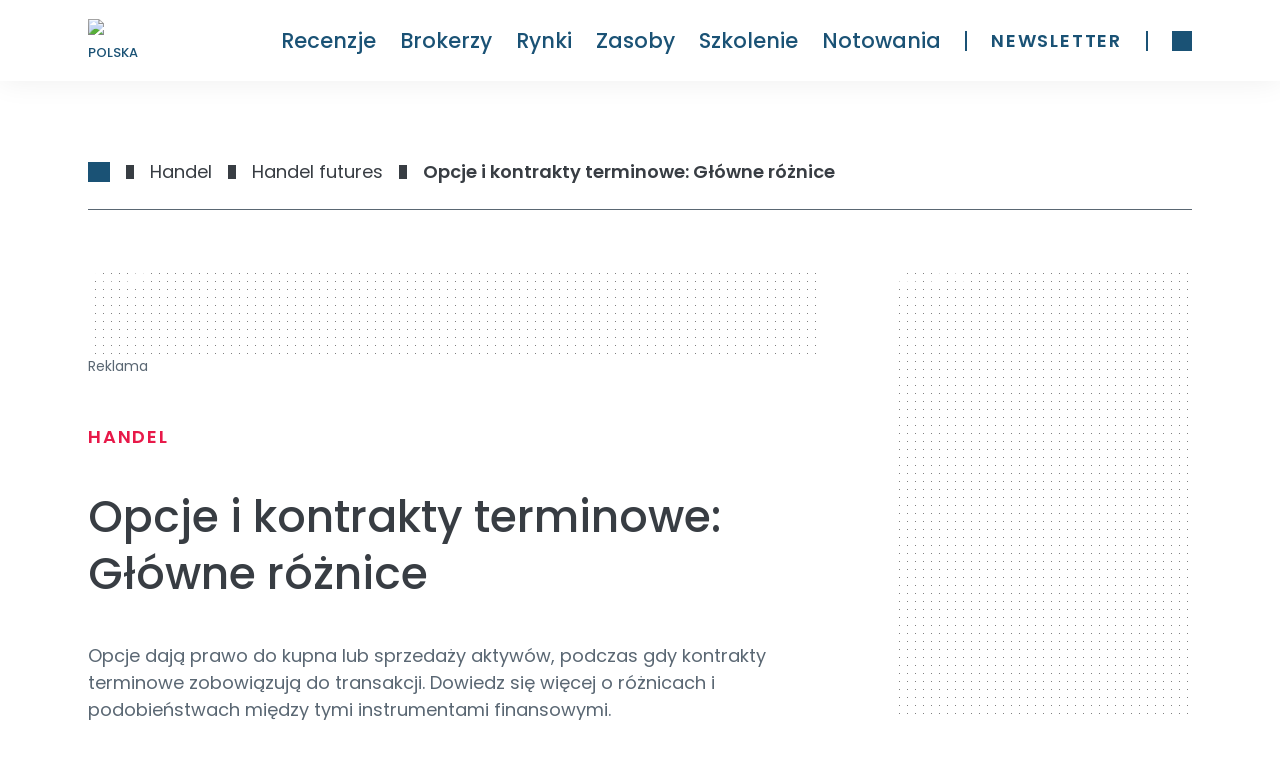

--- FILE ---
content_type: text/html; charset=utf-8
request_url: https://rankia.pl/glowne-roznice-miedzy-opcjami-a-kontraktami-terminowymi/
body_size: 58167
content:
<!DOCTYPE html><html lang="pl-PL" data-critters-container><head><meta charset="utf-8"><link rel="dns-prefetch" href="https://rankia.pl"><link rel="preconnect" href="https://www.googletagmanager.com"><link rel="preconnect" href="https://securepubads.g.doubleclick.net"><link rel="preconnect" href="https://sdk.privacy-center.org"><link rel="dns-prefetch" href="https://cdn.cookielaw.org"><link rel="preload" href="/fonts/Poppins-Regular.woff2" as="font" type="font/woff2" crossorigin="anonymous"><link rel="preload" href="/fonts/Poppins-Bold.woff2" as="font" type="font/woff2" crossorigin="anonymous"><link rel="preload" href="/fonts/Poppins-Medium.woff2" as="font" type="font/woff2" crossorigin="anonymous"><link rel="preload" href="/fonts/PlayfairDisplay-Italic.woff2" as="font" type="font/woff2" crossorigin="anonymous"><title>Opcje i kontrakty terminowe: Główne różnice | Rankia Polska</title><meta name="description" content="Opcje i kontrakty terminowe to potężne narzędzia. Poznaj ich kluczowe różnice i wybierz najlepsze rozwiązanie dla swojej strategii."><link rel="canonical" href="https://rankia.pl/glowne-roznice-miedzy-opcjami-a-kontraktami-terminowymi/"><meta property="og:locale" content="pl_PL"><meta property="og:type" content="article"><meta property="og:title" content="Opcje i kontrakty terminowe: Główne różnice | Rankia Polska"><meta property="og:description" content="Opcje i kontrakty terminowe to potężne narzędzia. Poznaj ich kluczowe różnice i wybierz najlepsze rozwiązanie dla swojej strategii."><meta property="og:url" content="https://rankia.pl/glowne-roznice-miedzy-opcjami-a-kontraktami-terminowymi/"><meta property="og:site_name" content="Rankia Polska"><meta property="article:published_time" content="2024-10-15T08:31:00+00:00"><meta property="article:modified_time" content="2025-04-14T12:53:07+00:00"><meta property="og:image" content="https://images.rankia.pl/load/1024/L2FwcC91cGxvYWRzLzIwMjIvMDUvZnV0dXJlcy1vcGNqZS5wbmc"><meta property="og:image:width" content="550"><meta property="og:image:height" content="330"><meta property="og:image:type" content="image/png"><meta name="author" content="Temjana Popovska"><meta name="twitter:card" content="summary_large_image"><meta name="twitter:label1" content="Napisane przez"><meta name="twitter:data1" content="Temjana Popovska"><meta name="twitter:label2" content="Szacowany czas czytania"><meta name="twitter:data2" content="7 minut"><script type="application/ld+json" class="yoast-schema-graph">{"@context":"https://schema.org","@graph":[{"@type":"Article","@id":"https://rankia.pl/glowne-roznice-miedzy-opcjami-a-kontraktami-terminowymi/#article","isPartOf":{"@id":"https://rankia.pl/glowne-roznice-miedzy-opcjami-a-kontraktami-terminowymi/"},"author":{"name":"Temjana Popovska","@id":"https://rankia.pl/#/schema/person/56977cde4fdc48e01c0ef8bafd2450a2"},"headline":"Opcje i kontrakty terminowe: Główne różnice","datePublished":"2024-10-15T08:31:00+00:00","dateModified":"2025-04-14T12:53:07+00:00","mainEntityOfPage":{"@id":"https://rankia.pl/glowne-roznice-miedzy-opcjami-a-kontraktami-terminowymi/"},"wordCount":1310,"publisher":{"@id":"https://rankia.pl/#organization"},"image":{"@id":"https://rankia.pl/glowne-roznice-miedzy-opcjami-a-kontraktami-terminowymi/#primaryimage"},"thumbnailUrl":"https://images.rankia.pl/load/1024/L2FwcC91cGxvYWRzLzIwMjIvMDUvZnV0dXJlcy1vcGNqZS5wbmc","articleSection":["Handel","Handel futures","Handel opcjami"],"inLanguage":"pl-PL"},{"@type":"WebPage","@id":"https://rankia.pl/glowne-roznice-miedzy-opcjami-a-kontraktami-terminowymi/","url":"https://rankia.pl/glowne-roznice-miedzy-opcjami-a-kontraktami-terminowymi/","name":"Opcje i kontrakty terminowe: Główne różnice | Rankia Polska","isPartOf":{"@id":"https://rankia.pl/#website"},"primaryImageOfPage":{"@id":"https://rankia.pl/glowne-roznice-miedzy-opcjami-a-kontraktami-terminowymi/#primaryimage"},"image":{"@id":"https://rankia.pl/glowne-roznice-miedzy-opcjami-a-kontraktami-terminowymi/#primaryimage"},"thumbnailUrl":"https://images.rankia.pl/load/1024/L2FwcC91cGxvYWRzLzIwMjIvMDUvZnV0dXJlcy1vcGNqZS5wbmc","datePublished":"2024-10-15T08:31:00+00:00","dateModified":"2025-04-14T12:53:07+00:00","description":"Opcje i kontrakty terminowe to potężne narzędzia. Poznaj ich kluczowe różnice i wybierz najlepsze rozwiązanie dla swojej strategii.","breadcrumb":{"@id":"https://rankia.pl/glowne-roznice-miedzy-opcjami-a-kontraktami-terminowymi/#breadcrumb"},"inLanguage":"pl-PL","potentialAction":[{"@type":"ReadAction","target":["https://rankia.pl/glowne-roznice-miedzy-opcjami-a-kontraktami-terminowymi/"]}]},{"@type":"ImageObject","inLanguage":"pl-PL","@id":"https://rankia.pl/glowne-roznice-miedzy-opcjami-a-kontraktami-terminowymi/#primaryimage","url":"https://images.rankia.pl/load/1024/L2FwcC91cGxvYWRzLzIwMjIvMDUvZnV0dXJlcy1vcGNqZS5wbmc","contentUrl":"https://images.rankia.pl/load/1024/L2FwcC91cGxvYWRzLzIwMjIvMDUvZnV0dXJlcy1vcGNqZS5wbmc","width":550,"height":330,"caption":"różnice między opcjami a kontraktami terminowymi"},{"@type":"BreadcrumbList","@id":"https://rankia.pl/glowne-roznice-miedzy-opcjami-a-kontraktami-terminowymi/#breadcrumb","itemListElement":[{"@type":"ListItem","position":1,"name":"Home","item":"https://rankia.pl/"},{"@type":"ListItem","position":2,"name":"Handel","item":"https://rankia.pl/handel/"},{"@type":"ListItem","position":3,"name":"Opcje i kontrakty terminowe: Główne różnice"}]},{"@type":"WebSite","@id":"https://rankia.pl/#website","url":"https://rankia.pl/","name":"Rankia Polska","description":"","publisher":{"@id":"https://rankia.pl/#organization"},"potentialAction":[{"@type":"SearchAction","target":{"@type":"EntryPoint","urlTemplate":"https://rankia.pl/?s={search_term_string}"},"query-input":{"@type":"PropertyValueSpecification","valueRequired":true,"valueName":"search_term_string"}}],"inLanguage":"pl-PL"},{"@type":"Organization","@id":"https://rankia.pl/#organization","name":"Rankia","url":"https://rankia.pl/","logo":{"@type":"ImageObject","inLanguage":"pl-PL","@id":"https://rankia.pl/#/schema/logo/image/","url":"https://images.rankia.pl/load/1024/L2FwcC91cGxvYWRzLzIwMjEvMDUvY3JvcHBlZC1QTkctSW1hZ2UtNTEyLcOXLTUxMi1waXhlbHMucG5n","contentUrl":"https://images.rankia.pl/load/1024/L2FwcC91cGxvYWRzLzIwMjEvMDUvY3JvcHBlZC1QTkctSW1hZ2UtNTEyLcOXLTUxMi1waXhlbHMucG5n","width":512,"height":512,"caption":"Rankia"},"image":{"@id":"https://rankia.pl/#/schema/logo/image/"}},{"@type":"Person","@id":"https://rankia.pl/#/schema/person/56977cde4fdc48e01c0ef8bafd2450a2","name":"Temjana Popovska","image":{"@type":"ImageObject","inLanguage":"pl-PL","@id":"https://rankia.pl/#/schema/person/image/","url":"https://secure.gravatar.com/avatar/f5875f4dc11b6d1f67a1036cf3056b2af747d438e0d1bed4977cd6ca248efb97?s=96&r=g","contentUrl":"https://secure.gravatar.com/avatar/f5875f4dc11b6d1f67a1036cf3056b2af747d438e0d1bed4977cd6ca248efb97?s=96&r=g","caption":"Temjana Popovska"},"description":"Temjana należy do zespołu analityków finansowych Rankii od 2021 roku. Ma wykształcenie dziennikarskie, a od 2013 roku jest ekspertem w dziedzinie ekonomii i inwestycji. Mając doświadczenie zawodowe w różnych miejscach na świecie, postanowiła osiąść w Europie i specjalizować się w rynku europejskim, trendach i potencjale inwestycyjnym. DOŚWIADCZENIE: Tendencje inwestycyjne i rynki finansowe EDUKACJA: BSc South East European University (Macedonia), MA St. Cyril and Methodeus Universiti (Macedonia) + University of Ljubljana (Słowenia) W SKRÓCIE: • Pasjonat europejskich rynków finansowych i globalnych trendów • Dziennikarz gospodarczy i finansowy od 2013 r. • Specjalista ds. SEO, specjalista ds. brandingu i strateg treści","sameAs":["https://www.linkedin.com/in/temjana/"],"url":"https://rankia.pl/autor/temjana/"}]}</script><meta name="publisher" content="rankia.pl"><meta name="robots" content="index, follow, max-image-preview:large, max-snippet:-1"><meta name="viewport" content="width=device-width, initial-scale=1"><link rel="preload" href="/assets/logo-rankia.svg" as="image" fetchpriority="high"><meta name="next-head-count" content="36"><link rel="icon" type="image/png" href="/favicon.png"><link rel="shortcut icon" type="image/png" href="/favicon.png"><script defer nomodule src="/_next/static/chunks/polyfills-42372ed130431b0a.js"></script><script defer src="/_next/static/chunks/commons-cde66220.05dff1538f78d250.js"></script><script defer src="/_next/static/chunks/commons-a3dad144.cbd2cd09cb55a6c2.js"></script><script defer src="/_next/static/chunks/commons-f88dba18.587527713895bce6.js"></script><script defer src="/_next/static/chunks/commons-7fe5891a.1b0e58eb763adb19.js"></script><script defer src="/_next/static/chunks/commons-c0d76f48.66a1193a102097a0.js"></script><script defer src="/_next/static/chunks/commons-ad6a2f20.b6c9f2358e9b546f.js"></script><script defer src="/_next/static/chunks/commons-1a29245f.38da26c97cf55c70.js"></script><script defer src="/_next/static/chunks/commons-6185be05.0cae891f938b1834.js"></script><script defer src="/_next/static/chunks/commons-c3fbe29b.fbf72ef30b0b8286.js"></script><script defer src="/_next/static/chunks/commons-2285aa12.9200eb8ac33c3472.js"></script><script defer src="/_next/static/chunks/commons-89d5c698.65dd2eff7149ea60.js"></script><script defer src="/_next/static/chunks/commons-17ede90a.2462d427f273ffc6.js"></script><script defer src="/_next/static/chunks/commons-9dcf9039.6911de32764e353a.js"></script><script defer src="/_next/static/chunks/commons-29f13ec6.74a9a320f03a75c3.js"></script><script defer src="/_next/static/chunks/commons-dae6c06c.82e2f119a2c0f9e2.js"></script><script defer src="/_next/static/chunks/commons-1df5cac5.700c273a08fd55d2.js"></script><script defer src="/_next/static/chunks/commons-bfd05009.6074b20201ffb1b3.js"></script><script defer src="/_next/static/chunks/commons-e9e18ac4.c5ef54678691dba2.js"></script><script defer src="/_next/static/chunks/commons-5fd1d9e2.0cfb777128e7190b.js"></script><script defer src="/_next/static/chunks/commons-207d77d7.4e61bb08b16142a6.js"></script><script defer src="/_next/static/chunks/commons-164ccfd2.717fedb19f8c99a4.js"></script><script defer src="/_next/static/chunks/commons-8cbd2506.93873f0727622727.js"></script><script defer src="/_next/static/chunks/commons-377fed06.6cd73c3812eade04.js"></script><script defer src="/_next/static/chunks/commons-a4833343.5f031ba57436a14c.js"></script><script defer src="/_next/static/chunks/41.2ce91c0ef1f93e1a.js"></script><script src="/_next/static/chunks/webpack-bc30e4debf993050.js" defer></script><script src="/_next/static/chunks/npm.next-27fcbc0d-2d05e1f0ba5d8106.js" defer></script><script src="/_next/static/chunks/npm.next-0fbe0e3f-c7a7411da805e1e4.js" defer></script><script src="/_next/static/chunks/npm.next-2898f16f-6d5f694c2a58b864.js" defer></script><script src="/_next/static/chunks/npm.react-dom-621563a02ab7c673.js" defer></script><script src="/_next/static/chunks/main-55e95e0f8cddb807.js" defer></script><script src="/_next/static/chunks/npm.sentry-070f27cc-9388e5e78b98c279.js" defer></script><script src="/_next/static/chunks/npm.sentry-05308901-4d6f9998f26c680a.js" defer></script><script src="/_next/static/chunks/npm.sentry-0c3f7e25-9e9bf0d8976504fd.js" defer></script><script src="/_next/static/chunks/npm.sentry-8e62cb13-2d1c63b82bcefffd.js" defer></script><script src="/_next/static/chunks/npm.sentry-4afe2aea-ee86c1a6691e34e4.js" defer></script><script src="/_next/static/chunks/npm.sentry-e9bb27a0-ee7906a812ceea16.js" defer></script><script src="/_next/static/chunks/npm.sentry-32ff26c5-e0d9d64aaf33678f.js" defer></script><script src="/_next/static/chunks/npm.sentry-035ffc79-afc1f7efeb62a3c3.js" defer></script><script src="/_next/static/chunks/npm.sentry-28a38268-76d615db96f5ddee.js" defer></script><script src="/_next/static/chunks/npm.sentry-42400244-e01e0d6281e0d6ce.js" defer></script><script src="/_next/static/chunks/npm.sentry-a8637706-1a79b9d1f1714171.js" defer></script><script src="/_next/static/chunks/npm.sentry-a15fe044-a7a5df7e944b0299.js" defer></script><script src="/_next/static/chunks/npm.sentry-internal-8de3d422-cb2216a7de0d1db2.js" defer></script><script src="/_next/static/chunks/npm.sentry-internal-bc4083c3-eb1469ac2b98597f.js" defer></script><script src="/_next/static/chunks/npm.sentry-internal-a3bc572f-62f7a14d61832754.js" defer></script><script src="/_next/static/chunks/npm.sentry-internal-07fc9f10-c6b2869ebc9cd763.js" defer></script><script src="/_next/static/chunks/npm.upstash-21468bbbb6b0c570.js" defer></script><script src="/_next/static/chunks/npm.buffer-d7c4ffc707ba68f9.js" defer></script><script src="/_next/static/chunks/pages/_app-f3956634-adc48e19b9eba8e9.js" defer></script><script src="/_next/static/chunks/pages/_app-b5961e9b-0b1d39b16d5029f6.js" defer></script><script src="/_next/static/chunks/npm.instantsearch.js-bc061633e84dabc0.js" defer></script><script src="/_next/static/chunks/npm.react-instantsearch-core-da0d34872e5dde90.js" defer></script><script src="/_next/static/chunks/npm.algoliasearch-helper-36c3126db43d4291.js" defer></script><script src="/_next/static/chunks/npm.algolia-5af8c597-b7eda5dd97daa254.js" defer></script><script src="/_next/static/chunks/npm.algolia-ca068087-18c53294b25e7c8c.js" defer></script><script src="/_next/static/chunks/npm.algolia-7d5e9ee9-2aa92e3424ef718b.js" defer></script><script src="/_next/static/chunks/npm.react-property-744344ee85af186f.js" defer></script><script src="/_next/static/chunks/npm.domhandler-f0577d2a9d224607.js" defer></script><script src="/_next/static/chunks/4766-1e02b6c276632baa.js" defer></script><script src="/_next/static/chunks/pages/%5B%5B...slug%5D%5D-f3956634-ac290e11a598d7c9.js" defer></script><script src="/_next/static/chunks/pages/%5B%5B...slug%5D%5D-a3dad144-dd7494551950b8c3.js" defer></script><script src="/_next/static/chunks/pages/%5B%5B...slug%5D%5D-f88dba18-eed290e15e540b63.js" defer></script><script src="/_next/static/chunks/pages/%5B%5B...slug%5D%5D-f5ee3ce1-130dc06c819edb98.js" defer></script><script src="/_next/static/0b2b6e0b26fd/_buildManifest.js" defer></script><script src="/_next/static/0b2b6e0b26fd/_ssgManifest.js" defer></script><style>.textSmall{font-size:var(--typography-text-small-font-size);font-weight:var(--typography-text-small-font-weight);line-height:var(--typography-text-small-line-height)}:root{--color-color-neutral0:#fff;--color-light-background:#ebf6ff;--color-color-success:#00856f;--color-color-neutral3:#f0f0f0;--color-color-alert:#fcff74;--color-color-neutral2:#5a6773;--color-color-info:#58a8da;--color-color-neutral1:#383d43;--color-color-danger:#e91101;--color-color-accent:#e81949;--color-color-primary:#1a5275;--radius-radius24:24px;--radius-radius64:64px;--radius-radius08:8px;--radius-radius04:4px;--radius-radius02:2px;--shadow-shadow-heavy:0px 4px 10px rgba(0,0,0,.1);--shadow-shadow-faded:0px 0px 30px rgba(0,0,0,.07);--shadow-shadow-faded-darker:0px 0px 30px rgba(0,0,0,.1);--spacing-xxxxl:64.00000349691118px;--spacing-xxxl:56.00000349691118px;--spacing-xxl:48.00000349691118px;--spacing-xl:40.00000349691118px;--spacing-lg:32.00000349691118px;--spacing-md:24.000003496911177px;--spacing-sm:16.000003496911177px;--spacing-xs:8.000003496911177px;--spacing-xxs:4.000003496911177px;--typography-text-small-underlined-bold-font-family:"Poppins";--typography-text-small-underlined-bold-font-size:14px;--typography-text-small-underlined-bold-line-height:21px;--typography-text-small-underlined-bold-font-weight:600;--typography-text-small-underlined-font-family:"Poppins";--typography-text-small-underlined-font-size:14px;--typography-text-small-underlined-line-height:21px;--typography-text-small-underlined-font-weight:400;--typography-text-small-italic-font-family:"Poppins";--typography-text-small-italic-font-size:14px;--typography-text-small-italic-line-height:21px;--typography-text-small-italic-font-weight:400;--typography-text-small-bold-font-family:"Poppins";--typography-text-small-bold-font-size:14px;--typography-text-small-bold-line-height:21px;--typography-text-small-bold-font-weight:600;--typography-text-small-medium-font-family:"Poppins";--typography-text-small-medium-font-size:14px;--typography-text-small-medium-line-height:21px;--typography-text-small-medium-font-weight:500;--typography-text-small-font-family:"Poppins";--typography-text-small-font-size:14px;--typography-text-small-line-height:21px;--typography-text-small-font-weight:400;--typography-text-underlined-bold-font-family:"Poppins";--typography-text-underlined-bold-font-size:18px;--typography-text-underlined-bold-line-height:27px;--typography-text-underlined-bold-font-weight:600;--typography-text-underlined-font-family:"Poppins";--typography-text-underlined-font-size:18px;--typography-text-underlined-line-height:27px;--typography-text-underlined-font-weight:400;--typography-text-italic-font-family:"Poppins";--typography-text-italic-font-size:18px;--typography-text-italic-line-height:27px;--typography-text-italic-font-weight:400;--typography-text-bold-font-family:"Poppins";--typography-text-bold-font-size:18px;--typography-text-bold-line-height:27px;--typography-text-bold-font-weight:600;--typography-text-medium-font-family:"Poppins";--typography-text-medium-font-size:18px;--typography-text-medium-line-height:27px;--typography-text-medium-font-weight:500;--typography-text-font-family:"Poppins";--typography-text-font-size:18px;--typography-text-line-height:27px;--typography-text-font-weight:400;--typography-text-inputs-font-family:"Poppins";--typography-text-inputs-font-size:18px;--typography-text-inputs-line-height:27px;--typography-text-inputs-font-weight:400;--typography-title-smallest-mobile-font-family:"Poppins";--typography-title-smallest-mobile-font-size:16px;--typography-title-smallest-mobile-line-height:22px;--typography-title-smallest-mobile-font-weight:600;--typography-title-small-mobile-font-family:"Poppins";--typography-title-small-mobile-font-size:23px;--typography-title-small-mobile-line-height:31px;--typography-title-small-mobile-font-weight:500;--typography-title-medium-mobile-font-family:"Poppins";--typography-title-medium-mobile-font-size:26px;--typography-title-medium-mobile-line-height:35px;--typography-title-medium-mobile-font-weight:500;--typography-title-big-mobile-font-family:"Poppins";--typography-title-big-mobile-font-size:29px;--typography-title-big-mobile-line-height:39px;--typography-title-big-mobile-font-weight:500;--typography-title-bigger-mobile-font-family:"Poppins";--typography-title-bigger-mobile-font-size:32px;--typography-title-bigger-mobile-line-height:43px;--typography-title-bigger-mobile-font-weight:500;--typography-title-deco-mobile-font-family:"Playfair Display";--typography-title-deco-mobile-font-size:32px;--typography-title-deco-mobile-line-height:43px;--typography-title-deco-mobile-font-weight:500;--typography-title-deco-desktop-font-family:"Playfair Display";--typography-title-deco-desktop-font-size:55px;--typography-title-deco-desktop-line-height:70px;--typography-title-deco-desktop-font-weight:500;--typography-title-smallest-desktop-font-family:"Poppins";--typography-title-smallest-desktop-font-size:18px;--typography-title-smallest-desktop-line-height:23px;--typography-title-smallest-desktop-font-weight:600;--typography-title-smaller-desktop-font-family:"Poppins";--typography-title-smaller-desktop-font-size:21px;--typography-title-smaller-desktop-line-height:30px;--typography-title-smaller-desktop-font-weight:500;--typography-title-small-desktop-font-family:"Poppins";--typography-title-small-desktop-font-size:28px;--typography-title-small-desktop-line-height:36px;--typography-title-small-desktop-font-weight:500;--typography-title-medium-desktop-font-family:"Poppins";--typography-title-medium-desktop-font-size:35px;--typography-title-medium-desktop-line-height:47px;--typography-title-medium-desktop-font-weight:500;--typography-title-big-desktop-font-family:"Poppins";--typography-title-big-desktop-font-size:44px;--typography-title-big-desktop-line-height:57px;--typography-title-big-desktop-font-weight:500;--typography-title-bigger-desktop-font-family:"Poppins";--typography-title-bigger-desktop-font-size:55px;--typography-title-bigger-desktop-line-height:70px;--typography-title-bigger-desktop-font-weight:500}*,:after,:before{--tw-border-spacing-x:0;--tw-border-spacing-y:0;--tw-translate-x:0;--tw-translate-y:0;--tw-rotate:0;--tw-skew-x:0;--tw-skew-y:0;--tw-scale-x:1;--tw-scale-y:1;--tw-pan-x: ;--tw-pan-y: ;--tw-pinch-zoom: ;--tw-scroll-snap-strictness:proximity;--tw-gradient-from-position: ;--tw-gradient-via-position: ;--tw-gradient-to-position: ;--tw-ordinal: ;--tw-slashed-zero: ;--tw-numeric-figure: ;--tw-numeric-spacing: ;--tw-numeric-fraction: ;--tw-ring-inset: ;--tw-ring-offset-width:0px;--tw-ring-offset-color:#fff;--tw-ring-color:rgba(59,130,246,.5);--tw-ring-offset-shadow:0 0 #0000;--tw-ring-shadow:0 0 #0000;--tw-shadow:0 0 #0000;--tw-shadow-colored:0 0 #0000;--tw-blur: ;--tw-brightness: ;--tw-contrast: ;--tw-grayscale: ;--tw-hue-rotate: ;--tw-invert: ;--tw-saturate: ;--tw-sepia: ;--tw-drop-shadow: ;--tw-backdrop-blur: ;--tw-backdrop-brightness: ;--tw-backdrop-contrast: ;--tw-backdrop-grayscale: ;--tw-backdrop-hue-rotate: ;--tw-backdrop-invert: ;--tw-backdrop-opacity: ;--tw-backdrop-saturate: ;--tw-backdrop-sepia: ;--tw-contain-size: ;--tw-contain-layout: ;--tw-contain-paint: ;--tw-contain-style: }*,:after,:before{box-sizing:border-box;border:0 solid #e5e7eb}:after,:before{--tw-content:""}html{line-height:1.5;-webkit-text-size-adjust:100%;-moz-tab-size:4;-o-tab-size:4;tab-size:4;font-family:ui-sans-serif,system-ui,sans-serif,Apple Color Emoji,Segoe UI Emoji,Segoe UI Symbol,Noto Color Emoji;font-feature-settings:normal;font-variation-settings:normal;-webkit-tap-highlight-color:transparent}body{margin:0;line-height:inherit}h1,h2,h3{font-size:inherit;font-weight:inherit}a{color:inherit;text-decoration:inherit}strong{font-weight:bolder}table{text-indent:0;border-color:inherit;border-collapse:collapse}button{font-family:inherit;font-feature-settings:inherit;font-variation-settings:inherit;font-size:100%;font-weight:inherit;line-height:inherit;letter-spacing:inherit;color:inherit;margin:0;padding:0}button{text-transform:none}button{-webkit-appearance:button;background-color:transparent;background-image:none}figure,h1,h2,h3,p{margin:0}ul{list-style:none;margin:0;padding:0}button{cursor:pointer}iframe,img{display:block;vertical-align:middle}img{max-width:100%;height:auto}.relative{position:relative}.sticky{position:sticky}.top-\[96px\]{top:96px}.mx-sm{margin-left:var(--spacing-sm);margin-right:var(--spacing-sm)}.ml-md{margin-left:var(--spacing-md)}.mt-2xl{margin-top:var(--spacing-xxl)}.mt-3xl{margin-top:var(--spacing-xxxl)}.mt-lg{margin-top:var(--spacing-lg)}.mt-xl{margin-top:var(--spacing-xl)}.block{display:block}.flex{display:flex}.hidden{display:none}.h-full{height:100%}.min-h-\[12px\]{min-height:12px}.min-h-\[45px\]{min-height:45px}.min-h-screen{min-height:100vh}.w-\[336px\]{width:336px}.w-full{width:100%}.min-w-\[288px\]{min-width:288px}.min-w-\[91px\]{min-width:91px}.min-w-xs{min-width:var(--spacing-xs)}.max-w-\[728px\]{max-width:728px}.cursor-pointer{cursor:pointer}.list-disc{list-style-type:disc}.flex-col{flex-direction:column}.items-end{align-items:flex-end}.items-center{align-items:center}.justify-center{justify-content:center}.gap-xs{gap:var(--spacing-xs)}.space-y-lg>:not([hidden])~:not([hidden]){--tw-space-y-reverse:0;margin-top:calc(var(--spacing-lg) * calc(1 - var(--tw-space-y-reverse)));margin-bottom:calc(var(--spacing-lg) * var(--tw-space-y-reverse))}.space-y-md>:not([hidden])~:not([hidden]){--tw-space-y-reverse:0;margin-top:calc(var(--spacing-md) * calc(1 - var(--tw-space-y-reverse)));margin-bottom:calc(var(--spacing-md) * var(--tw-space-y-reverse))}.space-y-sm>:not([hidden])~:not([hidden]){--tw-space-y-reverse:0;margin-top:calc(var(--spacing-sm) * calc(1 - var(--tw-space-y-reverse)));margin-bottom:calc(var(--spacing-sm) * var(--tw-space-y-reverse))}.space-y-xl>:not([hidden])~:not([hidden]){--tw-space-y-reverse:0;margin-top:calc(var(--spacing-xl) * calc(1 - var(--tw-space-y-reverse)));margin-bottom:calc(var(--spacing-xl) * var(--tw-space-y-reverse))}.space-y-xs>:not([hidden])~:not([hidden]){--tw-space-y-reverse:0;margin-top:calc(var(--spacing-xs) * calc(1 - var(--tw-space-y-reverse)));margin-bottom:calc(var(--spacing-xs) * var(--tw-space-y-reverse))}.rounded-t-radius-24{border-top-left-radius:var(--radius-radius24)}.rounded-t-radius-24{border-top-right-radius:var(--radius-radius24)}.bg-neutral0{background-color:var(--color-color-neutral0)}.bg-neutral2{background-color:var(--color-color-neutral2)}.bg-neutral3{background-color:var(--color-color-neutral3)}.pt-md{padding-top:var(--spacing-md)}.pt-xs{padding-top:var(--spacing-xs)}.text-left{text-align:left}.text-title-medium-mobile{font-size:var(--typography-title-medium-mobile-font-size)}.text-title-small-mobile{font-size:var(--typography-title-small-mobile-font-size)}.font-title-medium-mobile{font-weight:var(--typography-title-medium-mobile-font-weight)}.font-title-small-mobile{font-weight:var(--typography-title-small-mobile-font-weight)}.leading-title-medium-mobile{line-height:var(--typography-title-medium-mobile-line-height)}.leading-title-small-mobile{line-height:var(--typography-title-small-mobile-line-height)}.text-accent{color:var(--color-color-accent)}.text-neutral0{color:var(--color-color-neutral0)}.text-neutral1{color:var(--color-color-neutral1)}.text-neutral2{color:var(--color-color-neutral2)}.text-primary{color:var(--color-color-primary)}.transition-colors{transition-property:color,background-color,border-color,text-decoration-color,fill,stroke;transition-timing-function:cubic-bezier(.4,0,.2,1);transition-duration:.15s}.no-scrollbar::-webkit-scrollbar{display:none}.no-scrollbar{-ms-overflow-style:none;scrollbar-width:none}:root{--title-smallest-desktop-letter-spacing:calc(var(--typography-title-smallest-desktop-font-size) * 0.1);--title-smallest-mobile-letter-spacing:calc(var(--typography-title-smallest-mobile-font-size) * 0.1)}#__next,body,html{display:block;min-height:100%;height:100%;scroll-behavior:smooth}.boxed-content{padding:0 calc(50vw - 640px)}.layout{min-height:calc(100% - 915px)}.basic-x-padding{padding:0 16px}@media (min-width:500px) and (max-width:1023px){.boxed-content{padding:0 calc(50vw - 250px)}}@media (min-width:1024px){.layout{min-height:calc(100% - 400px)}.basic-x-padding{padding:0 88px}}body{font-family:Poppins,Verdana,sans-serif}h1{font-family:Poppins,monospace,sans-serif}ul{list-style-type:disc}.hover\:text-accent:hover{color:var(--color-color-accent)}.hover\:opacity-60:hover{opacity:.6}.group:hover .group-hover\:bg-accent{background-color:var(--color-color-accent)}@media (min-width:768px){.md\:mt-\[81px\]{margin-top:81px}.md\:pt-lg{padding-top:var(--spacing-lg)}}@media (min-width:1024px){.lg\:mt-2xl{margin-top:var(--spacing-xxl)}.lg\:mt-6xl{margin-top:80px}.lg\:mt-md{margin-top:var(--spacing-md)}.lg\:block{display:block}.lg\:flex{display:flex}.lg\:hidden{display:none}.lg\:min-w-\[366px\]{min-width:366px}.lg\:flex-row{flex-direction:row}.lg\:space-x-sm>:not([hidden])~:not([hidden]){--tw-space-x-reverse:0;margin-right:calc(var(--spacing-sm) * var(--tw-space-x-reverse));margin-left:calc(var(--spacing-sm) * calc(1 - var(--tw-space-x-reverse)))}.lg\:space-y-0>:not([hidden])~:not([hidden]){--tw-space-y-reverse:0;margin-top:calc(0px * calc(1 - var(--tw-space-y-reverse)));margin-bottom:calc(0px * var(--tw-space-y-reverse))}.lg\:rounded-t-radius-64{border-top-left-radius:var(--radius-radius64)}.lg\:rounded-t-radius-64{border-top-right-radius:var(--radius-radius64)}.lg\:border-b-\[0\.5px\]{border-bottom-width:.5px}.lg\:border-neutral2{border-color:var(--color-color-neutral2)}.lg\:text-title-medium-desktop{font-size:var(--typography-title-medium-desktop-font-size)}.lg\:text-title-small-desktop{font-size:var(--typography-title-small-desktop-font-size)}.lg\:font-title-medium-desktop{font-weight:var(--typography-title-medium-desktop-font-weight)}.lg\:font-title-small-desktop{font-weight:var(--typography-title-small-desktop-font-weight)}.lg\:leading-title-medium-desktop{line-height:var(--typography-title-medium-desktop-line-height)}.lg\:leading-title-small-desktop{line-height:var(--typography-title-small-desktop-line-height)}}@media (min-width:1280px){.xl\:min-w-\[120px\]{min-width:120px}.xl\:space-y-md>:not([hidden])~:not([hidden]){--tw-space-y-reverse:0;margin-top:calc(var(--spacing-md) * calc(1 - var(--tw-space-y-reverse)));margin-bottom:calc(var(--spacing-md) * var(--tw-space-y-reverse))}}.Footer_footer__yUjxG{background-color:var(--color-color-primary);padding-top:var(--spacing-xl);padding-bottom:var(--spacing-xl);text-align:left;color:var(--color-color-neutral0)}@media (min-width:1024px){.Footer_footer__yUjxG{padding-top:var(--spacing-xxxxl);padding-bottom:72px}}.Footer_footerContent__AmH4E{height:100%;width:100%}.Footer_container__UU6GV{margin-top:var(--spacing-xl);display:flex;flex-direction:column;align-items:baseline;padding-bottom:var(--spacing-md)}@media (min-width:1024px){.Footer_container__UU6GV{margin-top:var(--spacing-md);flex-direction:row;justify-content:space-between;gap:var(--spacing-xl)}}.Footer_newsletter__maOW4{width:80%}@media (min-width:1024px){.Footer_newsletter__maOW4{width:25%}}.Footer_socialNetwork__COvux .Footer_icons__qiF7m{display:flex;flex-direction:row;align-items:flex-end;justify-content:flex-start;gap:var(--spacing-md)}.Footer_links__xMRa4{margin-top:var(--spacing-md);display:flex;flex-direction:column;justify-content:center}.Footer_subscribeButton__0E3R_{display:flex;max-height:43px;width:-moz-fit-content;width:fit-content;align-items:center;justify-content:center;border-radius:var(--radius-radius04);background-color:var(--color-color-neutral0);padding:var(--spacing-sm) var(--spacing-md);font-size:var(--typography-title-smallest-mobile-font-size);font-weight:var(--typography-title-smallest-mobile-font-weight);text-transform:uppercase;line-height:var(--typography-title-smallest-mobile-line-height);letter-spacing:var(--title-smallest-mobile-letter-spacing);color:var(--color-color-primary)}.Footer_subscribeButton__0E3R_:hover{background-color:var(--color-color-accent);color:var(--color-color-neutral0)}@media (min-width:1024px){.Footer_subscribeButton__0E3R_{font-size:var(--typography-title-smallest-desktop-font-size);font-weight:var(--typography-title-smallest-desktop-font-weight);line-height:var(--typography-title-smallest-desktop-line-height);letter-spacing:var(--title-smallest-desktop-letter-spacing)}}.Footer_usefulLinks__XONyG ul{list-style-type:none}.Footer_usefulLinks__XONyG ul>:not([hidden])~:not([hidden]){--tw-space-y-reverse:0;margin-top:calc(var(--spacing-xxs) * calc(1 - var(--tw-space-y-reverse)));margin-bottom:calc(var(--spacing-xxs) * var(--tw-space-y-reverse))}.Footer_logoRankia__mTnTI{padding-bottom:var(--spacing-sm)}.Footer_title__1wNYr{font-size:var(--typography-title-smallest-mobile-font-size);font-weight:var(--typography-title-smallest-mobile-font-weight);text-transform:uppercase;line-height:var(--typography-title-smallest-mobile-line-height);letter-spacing:var(--title-smallest-mobile-letter-spacing)}@media (min-width:1024px){.Footer_title__1wNYr{font-size:var(--typography-title-smallest-desktop-font-size);font-weight:var(--typography-title-smallest-desktop-font-weight);line-height:var(--typography-title-smallest-desktop-line-height);letter-spacing:var(--title-smallest-desktop-letter-spacing)}}.Footer_subtitle__ghm9g{margin-top:var(--spacing-md);margin-bottom:var(--spacing-md)}.Footer_linkItems__MTaCd,.Footer_subtitle__ghm9g{font-size:var(--typography-text-font-size);font-weight:var(--typography-text-font-weight);line-height:var(--typography-text-line-height)}.Footer_linkItems__MTaCd{margin-top:var(--spacing-sm);margin-bottom:var(--spacing-sm)}.Footer_linkItems__MTaCd:hover{opacity:.6}.Footer_footerBottomContainer__xUHBR{margin-top:var(--spacing-sm);display:flex;flex-direction:column;align-items:center;justify-content:space-between}@media (min-width:1024px){.Footer_footerBottomContainer__xUHBR{flex-direction:row}}.Footer_dot__n5Qqr{height:var(--spacing-xxs);width:var(--spacing-xxs);border-radius:9999px;background-color:var(--color-color-neutral0)}.Footer_legalList__qH7hp{display:flex;max-width:80%;list-style-type:none;flex-wrap:wrap;align-items:center;justify-content:center;gap:var(--spacing-xs)}@media (min-width:1024px){.Footer_legalList__qH7hp{flex-direction:row;justify-content:flex-start}}.Footer_itemLegal__ZEJVf{display:flex;align-items:center;gap:var(--spacing-xs);font-size:var(--typography-text-small-font-size);font-weight:var(--typography-text-small-font-weight);line-height:var(--typography-text-small-line-height)}.Footer_itemLegal__ZEJVf a:hover{opacity:.6}.Footer_separator__RDDU5{margin-top:var(--spacing-lg);margin-bottom:var(--spacing-lg);height:.5px;width:100%;background-color:var(--color-color-neutral0)}.Footer_copyright__m8i3P{margin-top:var(--spacing-md);font-size:var(--typography-text-small-font-size);font-weight:var(--typography-text-small-font-weight);line-height:var(--typography-text-small-line-height)}@media (min-width:1024px){.Footer_copyright__m8i3P{margin-top:0}}.Footer_disclaimer__FdU7a{margin-top:var(--spacing-xl);font-size:var(--typography-text-small-font-size);font-weight:var(--typography-text-small-font-weight);font-style:italic;line-height:var(--typography-text-small-line-height);color:var(--color-color-neutral0)}@media (min-width:1024px){.Footer_disclaimer__FdU7a{margin-top:var(--spacing-md)}}.Banner_slot__mLwzj{overflow:hidden;color:var(--color-color-neutral0);margin:0;--dot-bg:#fff;--dot-color:grey;--dot-size:1px;--dot-space:8px;background:linear-gradient(90deg,var(--dot-bg) calc(var(--dot-space) - var(--dot-size)),transparent 0) 0 0 /var(--dot-space) var(--dot-space),linear-gradient(var(--dot-bg) calc(var(--dot-space) - var(--dot-size)),transparent 0) 0 0 /var(--dot-space) var(--dot-space),var(--dot-color)}.ArticlePreview_articlePreviewTitleMedium__XzvyM{font-size:var(--typography-text-medium-font-size);font-weight:var(--typography-text-medium-font-weight);line-height:var(--typography-text-medium-line-height)}.ArticlePreview_articlePreviewTitleMedium__XzvyM:hover{color:var(--color-color-accent)}.ArticlePreview_authorText__ctpZY{display:flex;font-size:var(--typography-text-small-font-size);font-weight:var(--typography-text-small-font-weight);line-height:var(--typography-text-small-line-height)}.ArticlePreview_authorLink__fL44I{margin-left:var(--spacing-xxs);margin-right:var(--spacing-xxs);text-decoration-line:underline}.ArticlePreview_authorLink__fL44I:hover{color:var(--color-color-accent);text-decoration-line:none}.ArticlePreview_dateBlock__bqwUZ{display:flex;flex-wrap:wrap;align-items:center;-moz-column-gap:var(--spacing-xs);column-gap:var(--spacing-xs);font-size:var(--typography-text-small-font-size);font-weight:var(--typography-text-small-font-weight);line-height:var(--typography-text-small-line-height)}.ArticlePreview_separatorDot__ZPsHv{height:var(--spacing-xxs);width:var(--spacing-xxs);border-radius:9999px}.ArticlePreview_articleImage__VCl5j{margin-bottom:var(--spacing-md);height:120px;min-height:120px;width:100%;border-radius:var(--radius-radius08);background-size:cover;background-position:50%;background-repeat:no-repeat}.ArticlePreview_articleImage__VCl5j:hover{opacity:.6}@media (min-width:1024px){.ArticlePreview_articleImage__VCl5j{height:178px;min-height:178px}}@media (min-width:1280px){.ArticlePreview_articleImage__VCl5j{max-width:428px}}.ArticlePreview_articleImage__VCl5j{background-image:var(--article-bg-img)}@media (min-width:1280px){.ArticlePreview_titleArticlePreviewWidth__Ka_bp{max-width:428px}}.MenuBaseList_menuBaseContainer__rCqaW{margin-left:auto;display:none;align-items:center;justify-content:center}@media (min-width:1024px){.MenuBaseList_menuBaseContainer__rCqaW{display:flex}}.MenuBaseList_separator__2ULNx{margin-left:var(--spacing-md);height:1.25rem;min-width:2px;background-color:var(--color-color-primary)}.MenuBaseList_itemMenuBase__MXom_{margin-left:var(--spacing-sm);font-size:16px;font-weight:var(--typography-text-small-font-weight);line-height:var(--typography-text-small-line-height)}.MenuBaseList_itemMenuBase__MXom_:hover{color:var(--color-color-accent)}@media (min-width:1280px){.MenuBaseList_itemMenuBase__MXom_{margin-left:var(--spacing-md);font-size:var(--typography-title-smaller-desktop-font-size);font-weight:var(--typography-title-smaller-desktop-font-weight);line-height:var(--typography-title-smaller-desktop-line-height)}}.MenuBaseList_itemNewsletter__L8f_2{margin-left:var(--spacing-sm);font-size:16px;font-weight:var(--typography-text-small-font-weight);text-transform:uppercase;line-height:var(--typography-text-small-line-height);letter-spacing:var(--title-smallest-desktop-letter-spacing);color:var(--color-color-primary)}.MenuBaseList_itemNewsletter__L8f_2:hover{color:var(--color-color-accent)}@media (min-width:1280px){.MenuBaseList_itemNewsletter__L8f_2{margin-left:var(--spacing-md);font-size:var(--typography-title-smallest-desktop-font-size);font-weight:var(--typography-title-smallest-desktop-font-weight);line-height:var(--typography-title-smallest-desktop-line-height)}}.Header_headerContainer__TYmcC{position:fixed;top:0;z-index:50;max-height:81px;min-height:var(--spacing-xxxl);width:100%;background-color:var(--color-color-neutral0);--tw-shadow:var(--shadow-shadow-faded);--tw-shadow-colored:var(--shadow-shadow-faded);box-shadow:var(--tw-ring-offset-shadow,0 0 #0000),var(--tw-ring-shadow,0 0 #0000),var(--tw-shadow)}@media (min-width:1024px){.Header_headerContainer__TYmcC{padding-top:12.5px;padding-bottom:12.5px}}.Header_listsContainer__I6Acl{display:flex;min-height:var(--spacing-xxxl);align-items:center;justify-content:space-between}@media (min-width:1024px){.Header_listsContainer__I6Acl{justify-content:flex-start}}.Header_imageLink__0ESiA{position:absolute;left:50%;display:flex;--tw-translate-x:-50%;transform:translate(var(--tw-translate-x),var(--tw-translate-y)) rotate(var(--tw-rotate)) skewX(var(--tw-skew-x)) skewY(var(--tw-skew-y)) scaleX(var(--tw-scale-x)) scaleY(var(--tw-scale-y));flex-direction:column;align-items:center;justify-content:center}.Header_imageLink__0ESiA:hover{opacity:.7}@media (min-width:1024px){.Header_imageLink__0ESiA{position:relative;left:0;--tw-translate-x:0px;transform:translate(var(--tw-translate-x),var(--tw-translate-y)) rotate(var(--tw-rotate)) skewX(var(--tw-skew-x)) skewY(var(--tw-skew-y)) scaleX(var(--tw-scale-x)) scaleY(var(--tw-scale-y))}}.Header_logoText__ChUVO{display:block;width:100%;text-align:center;font-size:11px;font-weight:var(--typography-text-medium-font-weight);text-transform:uppercase;color:var(--color-color-primary)}@media (min-width:1024px){.Header_logoText__ChUVO{text-align:left;font-size:13px}}.FullMenuStructure_fullMenuContainer__rZbEC{display:none;position:absolute;left:-9999px;top:-9999px}.FullMenuStructure_mainMenu__3Ebcv,.FullMenuStructure_submenu__Xn63Q{list-style-type:none;padding:0;margin:0}.FullMenuStructure_menuItem__8XPY6{margin:0;padding:0}.FullMenuStructure_menuLink__HABVy,.FullMenuStructure_menuText___68vm{text-decoration:none;color:inherit}.Breadcrumbs_breadcrumbsBlock__EoXB1{position:relative;display:flex;align-items:center;overflow-x:auto;white-space:nowrap;padding-right:var(--spacing-xl);padding-bottom:0;color:var(--color-color-neutral1)}@media (min-width:1024px){.Breadcrumbs_breadcrumbsBlock__EoXB1{padding-bottom:var(--spacing-md)}}@media (min-width:1280px){.Breadcrumbs_breadcrumbsBlock__EoXB1{font-size:var(--typography-text-font-size);font-weight:var(--typography-text-font-weight);line-height:var(--typography-text-line-height)}}.Breadcrumbs_homePageLink__raEyM{position:relative;min-height:20px;min-width:22px}.Breadcrumbs_linkItem__gaoy8{font-size:var(--typography-text-font-size);font-weight:var(--typography-text-font-weight);line-height:var(--typography-text-line-height);color:var(--color-color-neutral1)}.Breadcrumbs_linkItem__gaoy8:hover{color:var(--color-color-neutral2)}.Breadcrumbs_lastItem__aLSfd{max-width:700px;overflow:hidden;text-overflow:ellipsis;white-space:nowrap;font-size:var(--typography-text-bold-font-size);font-weight:var(--typography-text-bold-font-weight);line-height:var(--typography-text-bold-line-height)}.styles_block-content__qJyum{word-wrap:break-word;max-width:100vw}.styles_block-content__qJyum>:not([hidden])~:not([hidden]){--tw-space-y-reverse:0;margin-top:calc(var(--spacing-md) * calc(1 - var(--tw-space-y-reverse)));margin-bottom:calc(var(--spacing-md) * var(--tw-space-y-reverse))}.styles_block-content__qJyum{overflow:hidden;padding-bottom:var(--spacing-sm);font-size:var(--typography-text-font-size);font-weight:var(--typography-text-font-weight);line-height:var(--typography-text-line-height)}@media (min-width:1024px){.styles_block-content__qJyum{max-width:600px}}@media (min-width:1280px){.styles_block-content__qJyum{max-width:728px}}.styles_block-content__qJyum ul[class~=list-unordered]{list-style:revert;padding-left:16px}.styles_block-content__qJyum a:not([class~=wp-block-button]){color:var(--color-color-primary);text-decoration:none;margin-top:25px}.styles_block-content__qJyum a:not([class~=wp-block-button]):hover{color:var(--color-color-accent);text-decoration:none}.styles_block-content__qJyum strong{font-weight:600}.styles_cardContainer__bHG_T{padding-left:var(--spacing-sm);padding-right:var(--spacing-sm)}.styles_paragraph__wlx_e{color:var(--color-color-neutral1)}.styles_listItem__SmT_1{display:list-item}ul>.styles_listItem__SmT_1{margin-left:var(--spacing-md)}.styles_itemListText__ui4Pw{font-size:var(--typography-text-font-size);font-weight:var(--typography-text-font-weight);line-height:var(--typography-text-line-height);color:var(--color-color-neutral1)}ul .styles_itemListText__ui4Pw{color:var(--color-color-neutral1)}.styles_htmlItem__NUrKg>:not([hidden])~:not([hidden]){--tw-space-y-reverse:0;margin-top:calc(var(--spacing-sm) * calc(1 - var(--tw-space-y-reverse)));margin-bottom:calc(var(--spacing-sm) * var(--tw-space-y-reverse))}.styles_htmlItem__NUrKg{overflow-x:auto}.styles_htmlItem__5tRYK figure[class~=wp-block-table]{overflow-x:auto;margin-bottom:16px}.styles_htmlItem__5tRYK table{width:100%;border-collapse:collapse;overflow-x:auto;border-width:0;color:var(--color-color-neutral1)}.styles_htmlItem__5tRYK table tbody{width:100%}.styles_htmlItem__5tRYK table td{padding-right:var(--spacing-lg)}.styles_htmlItem__5tRYK table tr td{border-bottom-width:.5px;border-color:var(--color-color-accent);padding-top:var(--spacing-md);padding-bottom:var(--spacing-md)}.styles_htmlItem__5tRYK table tr:last-child td{border-width:0}.styles_htmlItem__5tRYK table tr:not(:first-child) td:not(:first-child){font-size:var(--typography-text-font-size);font-weight:var(--typography-text-font-weight);line-height:var(--typography-text-line-height)}.styles_tableWrapper__N6RrV{position:relative;max-width:100%;overflow:hidden;scroll-behavior:smooth}.styles_tableSlider__JSYW_{width:100%;border-width:0;scroll-snap-type:x mandatory}.styles_tableSlider__JSYW_ td{scroll-snap-align:start}.styles_tableSlider__JSYW_ tr:first-child{font-size:var(--typography-text-bold-font-size);font-weight:var(--typography-text-bold-font-weight);line-height:var(--typography-text-bold-line-height);color:var(--color-color-neutral1)}.styles_tableSlider__JSYW_ tr:first-child>td{padding-top:var(--spacing-sm);padding-bottom:var(--spacing-sm)}.styles_tableSlider__JSYW_ tr:first-child>td:first-child{box-shadow:inset 0 -2px var(--color-color-accent)}.styles_tableSlider__JSYW_ tr:first-child>td:not(:first-child){box-shadow:inset 0 -2px var(--color-color-neutral2)}.styles_tableSlider__JSYW_ td:first-child,.styles_tableSlider__JSYW_ th:first-child{position:sticky;left:0;z-index:10}.styles_tableSlider__JSYW_ tr:not(:first-child)>td:first-child,.styles_tableSlider__JSYW_ tr:not(:first-child)>th:first-child{padding-top:var(--spacing-sm);vertical-align:baseline;font-size:var(--typography-text-small-bold-font-size);font-weight:var(--typography-text-small-bold-font-weight);line-height:var(--typography-text-small-bold-line-height);color:var(--color-color-neutral1)}.styles_tableSlider__JSYW_ tr:not(:first-child)>td:not(:first-child),.styles_tableSlider__JSYW_ tr:not(:first-child)>th:not(:first-child){padding-top:var(--spacing-sm);vertical-align:baseline;font-size:var(--typography-text-small-font-size);font-weight:var(--typography-text-small-font-weight);line-height:var(--typography-text-small-line-height);color:var(--color-color-neutral1)}.styles_tableSlider__JSYW_ td{min-width:calc((100vw - 56px)/2);max-width:calc((100vw - 56px)/2);background-color:var(--color-color-neutral0)}@media (min-width:500px){.styles_tableSlider__JSYW_ td{min-width:calc((100vw - (calc(100vw - 500px) + 56px))/2);max-width:calc((100vw - (calc(100vw - 500px) + 56px))/2)}}.styles_separatorColumn__B_wQv{min-width:var(--spacing-md);max-width:28rem}@media (min-width:1024px){.styles_separatorColumn__B_wQv{min-width:var(--spacing-sm);max-width:24rem}}.ArticleBrokerCard_cardContainer__z9QZ7{display:flex;height:-moz-fit-content;height:fit-content;width:100%;cursor:pointer;flex-direction:column;border-radius:var(--radius-radius08);padding:var(--spacing-md) var(--spacing-sm) var(--spacing-xl);text-decoration-line:none;--tw-shadow:var(--shadow-shadow-faded);--tw-shadow-colored:var(--shadow-shadow-faded);box-shadow:var(--tw-ring-offset-shadow,0 0 #0000),var(--tw-ring-shadow,0 0 #0000),var(--tw-shadow)}@media (min-width:1024px){.ArticleBrokerCard_cardContainer__z9QZ7{padding-left:var(--spacing-md);padding-right:var(--spacing-md)}}.ArticleBrokerCard_logoContainer__yrg90{display:flex;max-height:72px;min-height:72px;min-width:72px;max-width:72px;align-items:center;justify-content:center;border-radius:var(--radius-radius08);padding:var(--spacing-xs);--tw-shadow:var(--shadow-shadow-heavy);--tw-shadow-colored:var(--shadow-shadow-heavy);box-shadow:var(--tw-ring-offset-shadow,0 0 #0000),var(--tw-ring-shadow,0 0 #0000),var(--tw-shadow)}.ArticleBrokerCard_brokerLogo__GXlud{width:100%}.ArticleBrokerCard_brokerName__34P5y{text-align:center;font-size:var(--typography-title-smaller-desktop-font-size);font-weight:var(--typography-title-smaller-desktop-font-weight);line-height:var(--typography-title-smaller-desktop-line-height);color:var(--color-color-neutral1);text-decoration-line:none}.ArticleBrokerCard_prosConsList__0OjTh{margin-left:var(--spacing-lg);margin-top:var(--spacing-md);width:100%;max-width:90%;padding-right:var(--spacing-sm);font-size:var(--typography-text-font-size);font-weight:var(--typography-text-font-weight);line-height:var(--typography-text-line-height);color:var(--color-color-neutral2)}@media (min-width:1024px){.ArticleBrokerCard_prosConsList__0OjTh{margin-left:var(--spacing-xl);margin-top:var(--spacing-lg);max-width:100%;padding-right:0;padding-left:var(--spacing-xs)}}.ArticleBrokerCard_imageBlock__ause1{display:flex;flex-direction:column;align-items:center}.ArticleBrokerCard_imageBlock__ause1>:not([hidden])~:not([hidden]){--tw-space-y-reverse:0;margin-top:calc(var(--spacing-md) * calc(1 - var(--tw-space-y-reverse)));margin-bottom:calc(var(--spacing-md) * var(--tw-space-y-reverse))}@media (min-width:1024px){.ArticleBrokerCard_imageBlock__ause1{min-width:128px}}.ArticleBrokerCard_disclaimer__kx4Q9{margin-top:var(--spacing-md);font-size:var(--typography-text-small-font-size);font-weight:var(--typography-text-small-font-weight);font-style:italic;line-height:var(--typography-text-small-line-height);color:var(--color-color-neutral2)}@media (min-width:1024px){.ArticleBrokerCard_disclaimer__kx4Q9{margin-top:var(--spacing-lg)}}.ArticleBrokerCard_visitButton__lYw3k{display:flex;max-height:45px;width:100%;max-width:100%;align-items:center;justify-content:center;gap:var(--spacing-xs);border-radius:var(--radius-radius04);background-color:var(--color-color-primary);padding:var(--spacing-sm) var(--spacing-md);text-align:center;font-size:var(--typography-title-smallest-mobile-font-size);font-weight:var(--typography-title-smallest-mobile-font-weight);text-transform:uppercase;line-height:var(--typography-title-smallest-mobile-line-height);letter-spacing:var(--title-smallest-mobile-letter-spacing);color:var(--color-color-neutral0);transition-property:color,background-color,border-color,text-decoration-color,fill,stroke;transition-timing-function:cubic-bezier(.4,0,.2,1);transition-duration:.15s}@media (min-width:1024px){.ArticleBrokerCard_visitButton__lYw3k{margin-left:var(--spacing-lg);width:-moz-fit-content;width:fit-content;max-width:308px;font-size:var(--typography-title-smallest-desktop-font-size);font-weight:var(--typography-title-smallest-desktop-font-weight);line-height:var(--typography-title-smallest-desktop-line-height);letter-spacing:var(--title-smallest-desktop-letter-spacing)}}.TopBrokers_topBrokersCard__Xjr7u{border-radius:var(--radius-radius08);background-color:var(--color-color-neutral0);padding:var(--spacing-md) var(--spacing-sm);--tw-shadow:var(--shadow-shadow-faded);--tw-shadow-colored:var(--shadow-shadow-faded);box-shadow:var(--tw-ring-offset-shadow,0 0 #0000),var(--tw-ring-shadow,0 0 #0000),var(--tw-shadow)}@media (min-width:1024px){.TopBrokers_topBrokersCard__Xjr7u{padding:var(--spacing-lg) var(--spacing-md)}}.TopBrokers_topBrokersTitle__y6h6O{font-size:var(--typography-title-medium-mobile-font-size);font-weight:var(--typography-title-medium-mobile-font-weight);line-height:var(--typography-title-medium-mobile-line-height);color:var(--color-color-neutral1)}@media (min-width:1024px){.TopBrokers_topBrokersTitle__y6h6O{font-size:var(--typography-title-small-desktop-font-size);font-weight:var(--typography-title-small-desktop-font-weight);line-height:var(--typography-title-small-desktop-line-height)}}.TopBrokers_brokerBlock__J46FI,.TopBrokers_dataBlock__HTwjf{display:flex;align-items:center}.TopBrokers_dataBlock__HTwjf>:not([hidden])~:not([hidden]){--tw-space-x-reverse:0;margin-right:calc(var(--spacing-sm) * var(--tw-space-x-reverse));margin-left:calc(var(--spacing-sm) * calc(1 - var(--tw-space-x-reverse)))}.TopBrokers_brokerBlock__J46FI{justify-content:space-between}.TopBrokers_number__AO5T2{font-size:var(--typography-title-smaller-desktop-font-size);font-weight:var(--typography-title-smaller-desktop-font-weight);line-height:var(--typography-title-smaller-desktop-line-height);color:var(--color-color-accent)}.TopBrokers_imageContainer__9CoGe{display:flex;min-height:var(--spacing-xxl);min-width:var(--spacing-xxl);align-items:center;justify-content:center;border-radius:var(--radius-radius04);padding:var(--spacing-xxs);--tw-shadow:var(--shadow-shadow-heavy);--tw-shadow-colored:var(--shadow-shadow-heavy);box-shadow:var(--tw-ring-offset-shadow,0 0 #0000),var(--tw-ring-shadow,0 0 #0000),var(--tw-shadow)}.TopBrokers_image__svg7K{min-width:var(--spacing-xl)}.TopBrokers_brokerName__hhDPW{font-size:var(--typography-text-medium-font-size);font-weight:var(--typography-text-medium-font-weight);line-height:var(--typography-text-medium-line-height);color:var(--color-color-neutral1)}.TopBrokers_brokerName__hhDPW:hover{color:var(--color-color-accent)}.TopBrokers_icon__XGpBz{height:var(--spacing-md);width:var(--spacing-md)}.TopBrokers_separator__nfx9c{margin-top:var(--spacing-sm);margin-bottom:var(--spacing-sm);height:.5px;width:100%;background-color:var(--color-color-neutral2)}.Article_articleContainer__gvaoC{margin-top:var(--spacing-xl)}@media (min-width:1024px){.Article_articleContainer__gvaoC{margin-top:var(--spacing-xxxl);display:flex;justify-content:space-between}.Article_articleContainer__gvaoC>:not([hidden])~:not([hidden]){--tw-space-x-reverse:0;margin-right:calc(var(--spacing-xl) * var(--tw-space-x-reverse));margin-left:calc(var(--spacing-xl) * calc(1 - var(--tw-space-x-reverse)))}.Article_layoutControl__WohGS{max-width:550px}}@media (min-width:1280px){.Article_layoutControl__WohGS{max-width:100%}}.Article_category__GFn8L{font-size:var(--typography-title-smallest-mobile-font-size);font-weight:var(--typography-title-smallest-mobile-font-weight);text-transform:uppercase;line-height:var(--typography-title-smallest-mobile-line-height);letter-spacing:var(--title-smallest-mobile-letter-spacing);color:var(--color-color-accent)}@media (min-width:1024px){.Article_category__GFn8L{margin-top:var(--spacing-xxl);font-size:var(--typography-title-smallest-desktop-font-size);font-weight:var(--typography-title-smallest-desktop-font-weight);line-height:var(--typography-title-smallest-desktop-line-height);letter-spacing:var(--title-smallest-desktop-letter-spacing)}}.Article_title__EIQ6Z{margin-top:var(--spacing-lg);font-size:var(--typography-title-big-mobile-font-size);font-weight:var(--typography-title-big-mobile-font-weight);line-height:var(--typography-title-big-mobile-line-height);color:var(--color-color-neutral1)}@media (min-width:1024px){.Article_title__EIQ6Z{margin-top:var(--spacing-xl);font-size:var(--typography-title-big-desktop-font-size);font-weight:var(--typography-title-big-desktop-font-weight);line-height:var(--typography-title-big-desktop-line-height)}}.Article_excerpt__q77ye{margin-top:var(--spacing-lg);font-size:var(--typography-text-small-font-size);font-weight:var(--typography-text-small-font-weight);line-height:var(--typography-text-small-line-height);color:var(--color-color-neutral2)}@media (min-width:1024px){.Article_excerpt__q77ye{margin-top:var(--spacing-xl);font-size:var(--typography-text-font-size);font-weight:var(--typography-text-font-weight);line-height:var(--typography-text-line-height)}}.Article_titleBorder__g8_zO{margin-top:var(--spacing-lg);height:2px;width:96px;background-color:var(--color-color-accent)}@media (min-width:1024px){.Article_titleBorder__g8_zO{margin-top:var(--spacing-xl)}}.Article_authorReviewerContainer__3AxDv{margin-top:var(--spacing-lg);display:flex;flex-direction:column}@media (min-width:1024px){.Article_authorReviewerContainer__3AxDv{margin-top:var(--spacing-xl);flex-direction:row;align-items:center}}.Article_authorBlock__jqZQT{display:flex}.Article_authorImageContainer__zI4M4{max-height:36px;min-height:36px;min-width:36px;max-width:36px}@media (min-width:1024px){.Article_authorImageContainer__zI4M4{max-height:48px;min-height:48px;min-width:48px;max-width:48px}}.Article_authorImage__tLFf2{max-height:36px;min-height:36px;min-width:36px;max-width:36px;border-radius:var(--radius-radius04);-o-object-fit:cover;object-fit:cover}@media (min-width:1024px){.Article_authorImage__tLFf2{max-height:48px;min-height:48px;min-width:48px;max-width:48px}}.Article_authorDataBlock__PWCvZ{margin-left:var(--spacing-xs);display:flex;flex-direction:column;justify-content:center;font-size:var(--typography-text-small-font-size);font-weight:var(--typography-text-small-font-weight);line-height:var(--typography-text-small-line-height);color:var(--color-color-neutral2)}@media (min-width:1024px){.Article_authorDataBlock__PWCvZ{margin-left:var(--spacing-sm);font-size:var(--typography-text-font-size);font-weight:var(--typography-text-font-weight);line-height:var(--typography-text-line-height)}}.Article_authorText__geXqa{display:flex;flex-direction:column}.Article_authorLink__iStrS{margin-left:var(--spacing-xs);text-decoration-line:underline}.Article_authorLink__iStrS:hover{color:var(--color-color-accent);text-decoration-line:none}.Article_reviewedDateBlock__ZHfR7{display:flex}.Article_expertBadge__N5eXJ,.Article_reviewedDate__vxIId{margin-left:var(--spacing-xxs)}.Article_expertBadge__N5eXJ{height:17px;width:17px}.Article_imageContainer__7eDD8{height:167px;width:100%}@media (min-width:1024px){.Article_imageContainer__7eDD8{height:381px}}.Article_featuredImage__in91o{position:absolute;left:0;height:167px;width:100%;-o-object-fit:cover;object-fit:cover}@media (min-width:1024px){.Article_featuredImage__in91o{position:relative;height:100%}}.Article_shareButton__Su32Y{margin-top:var(--spacing-xl);height:var(--spacing-xl);width:var(--spacing-xl);border-radius:var(--radius-radius04);background-color:var(--color-color-primary);padding:var(--spacing-xs)}@media (min-width:1024px){.Article_shareButton__Su32Y{display:none}}.Article_content__iYWDJ{max-width:100vw;overflow:hidden;border-bottom-width:.5px;border-bottom-color:var(--color-color-neutral2);padding-bottom:var(--spacing-xl)}@media (min-width:1024px){.Article_content__iYWDJ{max-width:600px;padding-bottom:80px}}@media (min-width:1280px){.Article_content__iYWDJ{max-width:728px}}.Article_relatedContainer__2DGSG{margin-top:var(--spacing-xxl);margin-bottom:calc(var(--spacing-lg) * -1);padding-top:var(--spacing-xxl);padding-bottom:var(--spacing-xl)}@media (min-width:1024px){.Article_relatedContainer__2DGSG{margin-bottom:calc(var(--spacing-xxl) * -1);margin-top:80px;padding-top:80px;padding-bottom:var(--spacing-xxxxl)}}.Article_relatedTitle__VgXgu{font-size:var(--typography-title-big-mobile-font-size);font-weight:var(--typography-title-big-mobile-font-weight);line-height:var(--typography-title-big-mobile-line-height);color:var(--color-color-neutral1)}@media (min-width:1024px){.Article_relatedTitle__VgXgu{font-size:var(--typography-title-big-desktop-font-size);font-weight:var(--typography-title-big-desktop-font-weight);line-height:var(--typography-title-big-desktop-line-height)}}.Article_relatedArticlesGrid__ECpt_{margin-top:var(--spacing-lg);display:flex;flex-direction:column}@media (min-width:1024px){.Article_relatedArticlesGrid__ECpt_{margin-top:var(--spacing-xxl);display:grid;grid-template-columns:repeat(3,minmax(0,1fr));row-gap:var(--spacing-lg);-moz-column-gap:var(--spacing-xl);column-gap:var(--spacing-xl)}}.Article_separator__VX0jf{margin-top:var(--spacing-lg);margin-bottom:var(--spacing-lg);height:.5px;width:100%;background-color:var(--color-color-neutral2)}@media (min-width:1024px){.Article_separator__VX0jf{margin-top:var(--spacing-lg);margin-bottom:0;display:none}}.Article_shareBlock__BNxy0{margin-top:var(--spacing-xxl);display:none;height:44px;min-height:44px}@media (min-width:1024px){.Article_shareBlock__BNxy0{display:flex}}</style><link rel="stylesheet" href="/_next/static/css/f8201848e9a2cc2d.css" data-n-g media="print" onload="this.media='all'"><noscript><link rel="stylesheet" href="/_next/static/css/f8201848e9a2cc2d.css" data-n-g media="print" onload="this.media='all'"></noscript><link rel="stylesheet" href="/_next/static/css/9138dd17a28563ac.css" data-n-p media="print" onload="this.media='all'"><noscript><link rel="stylesheet" href="/_next/static/css/9138dd17a28563ac.css" data-n-p media="print" onload="this.media='all'"></noscript><link rel="stylesheet" href="/_next/static/css/253d79e912db169c.css" data-n-p media="print" onload="this.media='all'"><noscript><link rel="stylesheet" href="/_next/static/css/253d79e912db169c.css" data-n-p media="print" onload="this.media='all'"></noscript><link rel="stylesheet" href="/_next/static/css/2a9416a858487b16.css" media="print" onload="this.media='all'"><noscript><link rel="stylesheet" href="/_next/static/css/2a9416a858487b16.css" media="print" onload="this.media='all'"></noscript><link rel="stylesheet" href="/_next/static/css/935ff2a920f9336b.css" media="print" onload="this.media='all'"><noscript><link rel="stylesheet" href="/_next/static/css/935ff2a920f9336b.css" media="print" onload="this.media='all'"></noscript><link rel="stylesheet" href="/_next/static/css/94c3bfdbb23e11de.css" media="print" onload="this.media='all'"><noscript><link rel="stylesheet" href="/_next/static/css/94c3bfdbb23e11de.css" media="print" onload="this.media='all'"></noscript><link rel="stylesheet" href="/_next/static/css/d63b23249ae7009c.css" media="print" onload="this.media='all'"><noscript><link rel="stylesheet" href="/_next/static/css/d63b23249ae7009c.css" media="print" onload="this.media='all'"></noscript><noscript data-n-css></noscript></head><body><div id="__next"><div class="relative"><noscript><iframe src="https://www.googletagmanager.com/ns.html?id=GTM-KXD2K92" height="0" width="0" style="display:none;visibility:hidden"></iframe></noscript><div class="Header_headerContainer__TYmcC boxed-content" data-area="header"><div class="Header_listsContainer__I6Acl basic-x-padding"><button class="cursor-pointer lg:hidden" aria-label="open menu"><span class="iconMasked text-primary " style="--icon-url:url(https://rankia.pl/assets/icon-menu-burger.svg);--size:20px"></span></button><a class="Header_imageLink__0ESiA" data-touchpoint="logo" href="https://rankia.pl/"><img alt="logo Rankia" fetchpriority="high" width="91" height="24" decoding="async" data-nimg="1" class="min-w-[91px] xl:min-w-[120px]" style="color:transparent" src="/assets/logo-rankia.svg"><span class="Header_logoText__ChUVO">Polska</span></a><button class="cursor-pointer ml-md text-primary hover:text-accent transition-colors lg:hidden" aria-label="Abrir búsqueda"><span class="iconMasked text-primary " style="--icon-url:url(https://rankia.pl/assets/icon-search.svg);--size:20px"></span></button><nav class="MenuBaseList_menuBaseContainer__rCqaW" data-touchpoint="menu"><button class="MenuBaseList_itemMenuBase__MXom_ text-primary">Recenzje</button><button class="MenuBaseList_itemMenuBase__MXom_ text-primary">Brokerzy</button><button class="MenuBaseList_itemMenuBase__MXom_ text-primary">Rynki</button><button class="MenuBaseList_itemMenuBase__MXom_ text-primary">Zasoby</button><button class="MenuBaseList_itemMenuBase__MXom_ text-primary">Szkolenie</button><a class="MenuBaseList_itemMenuBase__MXom_ text-primary" href="https://rankia.pl/notowania/">Notowania</a><div class="MenuBaseList_separator__2ULNx"></div><a class="MenuBaseList_itemNewsletter__L8f_2" href="https://rankia.pl/newsletter/">Newsletter</a><div class="MenuBaseList_separator__2ULNx"></div><button class="cursor-pointer ml-md text-primary hover:text-accent transition-colors" aria-label="Abrir búsqueda"><span class="iconMasked text-primary hover:text-accent " style="--icon-url:url(https://rankia.pl/assets/icon-search.svg);--size:20px"></span></button></nav></div></div><nav class="FullMenuStructure_fullMenuContainer__rZbEC"><ul class="FullMenuStructure_mainMenu__3Ebcv"><li class="FullMenuStructure_menuItem__8XPY6"><span class="FullMenuStructure_menuText___68vm">Recenzje</span><ul class="FullMenuStructure_submenu__Xn63Q"><li class="FullMenuStructure_menuItem__8XPY6"><a class="FullMenuStructure_menuLink__HABVy" href="https://rankia.pl/xtb-broker-opinie-oplaty-oferta/">XTB Opinie</a></li><li class="FullMenuStructure_menuItem__8XPY6"><a class="FullMenuStructure_menuLink__HABVy" href="https://rankia.pl/etoro-opinie-oplaty/">eToro Opinie</a></li><li class="FullMenuStructure_menuItem__8XPY6"><a class="FullMenuStructure_menuLink__HABVy" href="https://rankia.pl/broker-freedom24-opinie-oplaty-i-oferta/">Freedom24 Opinie</a></li><li class="FullMenuStructure_menuItem__8XPY6"><a class="FullMenuStructure_menuLink__HABVy" href="https://rankia.pl/saxo-bank-opinie-oplaty-oferta/">Saxo Bank Opinie</a></li><li class="FullMenuStructure_menuItem__8XPY6"><a class="FullMenuStructure_menuLink__HABVy" href="https://rankia.pl/interactive-brokers-recenzja-opis-oplaty-opinie/">Interactive Brokers Opinie</a></li><li class="FullMenuStructure_menuItem__8XPY6"><a class="FullMenuStructure_menuLink__HABVy" href="https://rankia.pl/brokerzy/opinie/">Wszystkie recenzje</a></li></ul></li><li class="FullMenuStructure_menuItem__8XPY6"><span class="FullMenuStructure_menuText___68vm">Brokerzy</span><ul class="FullMenuStructure_submenu__Xn63Q"><li class="FullMenuStructure_menuItem__8XPY6"><a class="FullMenuStructure_menuLink__HABVy" href="https://rankia.pl/ranking-najlepszych-brokerow-w-polsce/">Ranking Najlepszych Brokerów</a></li><li class="FullMenuStructure_menuItem__8XPY6"><a class="FullMenuStructure_menuLink__HABVy" href="https://rankia.pl/jakiego-brokera-wybrac/">Jakiego brokera wybrać?</a></li><li class="FullMenuStructure_menuItem__8XPY6"><span class="FullMenuStructure_menuText___68vm">Według kategorii</span><ul class="FullMenuStructure_submenu__Xn63Q"><li class="FullMenuStructure_menuItem__8XPY6"><a class="FullMenuStructure_menuLink__HABVy" href="https://rankia.pl/brokerzy-forex-ranking/">Broker forex ranking</a></li><li class="FullMenuStructure_menuItem__8XPY6"><a class="FullMenuStructure_menuLink__HABVy" href="https://rankia.pl/brokerzy-forex-regulowani-przez-knf/">KNF lista brokerów</a></li><li class="FullMenuStructure_menuItem__8XPY6"><a class="FullMenuStructure_menuLink__HABVy" href="https://rankia.pl/akcje-amerykanskie-i-miedzynarodowe-najlepsi-brokerzy/">Ranking brokerów zagranicznych</a></li><li class="FullMenuStructure_menuItem__8XPY6"><a class="FullMenuStructure_menuLink__HABVy" href="https://rankia.pl/najlepsi-brokerzy-do-scalping/">Najlepszy broker do scalpingu</a></li><li class="FullMenuStructure_menuItem__8XPY6"><a class="FullMenuStructure_menuLink__HABVy" href="https://rankia.pl/ranking-brokerow-etf/">Ranking brokerów ETF</a></li><li class="FullMenuStructure_menuItem__8XPY6"><a class="FullMenuStructure_menuLink__HABVy" href="https://rankia.pl/opcje-binarne-najlepsi-brokerzy/">Najlepsi brokerzy opcji</a></li><li class="FullMenuStructure_menuItem__8XPY6"><a class="FullMenuStructure_menuLink__HABVy" href="https://rankia.pl/brokerzy-kryptowalut-jak-wybrac-najlepsze-platformy/">Broker kryptowalut</a></li><li class="FullMenuStructure_menuItem__8XPY6"><a class="FullMenuStructure_menuLink__HABVy" href="https://rankia.pl/brokerzy/">Wszystkie artykuły o brokerach</a></li></ul></li><li class="FullMenuStructure_menuItem__8XPY6"><span class="FullMenuStructure_menuText___68vm">Platformy</span><ul class="FullMenuStructure_submenu__Xn63Q"><li class="FullMenuStructure_menuItem__8XPY6"><a class="FullMenuStructure_menuLink__HABVy" href="https://rankia.pl/platformy-transakcyjne-online/">Najlepsza platforma tradingowa: ranking</a></li><li class="FullMenuStructure_menuItem__8XPY6"><a class="FullMenuStructure_menuLink__HABVy" href="https://rankia.pl/jakie-sa-najlepsze-platformy-dla-copy-trading/">Platformy do copy tradingu opinie</a></li><li class="FullMenuStructure_menuItem__8XPY6"><a class="FullMenuStructure_menuLink__HABVy" href="https://rankia.pl/najlepsi-brokerzy-dla-poczatkujacych/">Platformy inwestycyjne dla początkujących</a></li><li class="FullMenuStructure_menuItem__8XPY6"><a class="FullMenuStructure_menuLink__HABVy" href="https://rankia.pl/handel/platformy-handlowe/">Wszystkie artykuły o platformach</a></li></ul></li><li class="FullMenuStructure_menuItem__8XPY6"><span class="FullMenuStructure_menuText___68vm">Porównania</span><ul class="FullMenuStructure_submenu__Xn63Q"><li class="FullMenuStructure_menuItem__8XPY6"><a class="FullMenuStructure_menuLink__HABVy" href="https://rankia.pl/xtb-czy-freedom24-ktory-broker-jest-lepszy/">Freedom24 vs XTB</a></li><li class="FullMenuStructure_menuItem__8XPY6"><a class="FullMenuStructure_menuLink__HABVy" href="https://rankia.pl/etoro-vs-xtb-2022-ktory-broker-jest-lepszy/">eToro vs XTB</a></li><li class="FullMenuStructure_menuItem__8XPY6"><a class="FullMenuStructure_menuLink__HABVy" href="https://rankia.pl/saxo-bank-vs-interactive-brokers/">Saxo Bank vs Interactive Brokers</a></li><li class="FullMenuStructure_menuItem__8XPY6"><a class="FullMenuStructure_menuLink__HABVy" href="https://rankia.pl/xtb-vs-interactive-brokers/">XTB czy Interactive Brokers</a></li><li class="FullMenuStructure_menuItem__8XPY6"><a class="FullMenuStructure_menuLink__HABVy" href="https://rankia.pl/brokerzy/porownanie/">Wszystkie porównania</a></li></ul></li></ul></li><li class="FullMenuStructure_menuItem__8XPY6"><span class="FullMenuStructure_menuText___68vm">Rynki</span><ul class="FullMenuStructure_submenu__Xn63Q"><li class="FullMenuStructure_menuItem__8XPY6"><span class="FullMenuStructure_menuText___68vm">Giełda</span><ul class="FullMenuStructure_submenu__Xn63Q"><li class="FullMenuStructure_menuItem__8XPY6"><a class="FullMenuStructure_menuLink__HABVy" href="https://rankia.pl/jak-inwestowac-na-gieldzie/">Jak inwestować na giełdzie?</a></li><li class="FullMenuStructure_menuItem__8XPY6"><a class="FullMenuStructure_menuLink__HABVy" href="https://rankia.pl/czym-sa-akcje/">Co to są akcje?</a></li><li class="FullMenuStructure_menuItem__8XPY6"><a class="FullMenuStructure_menuLink__HABVy" href="https://rankia.pl/jak-przeprowadzic-analize-fundamentalna-spolek/">Analiza fundamentalna spółki</a></li><li class="FullMenuStructure_menuItem__8XPY6"><a class="FullMenuStructure_menuLink__HABVy" href="https://rankia.pl/co-to-sa-dywidendy-kiedy-wyplacane-sa-dywidendy/">Co to jest dywidenda?</a></li><li class="FullMenuStructure_menuItem__8XPY6"><a class="FullMenuStructure_menuLink__HABVy" href="https://rankia.pl/dividend-aristocrats-arystokraci-dywidendowi/">Dywidendowi arystokraci USA</a></li><li class="FullMenuStructure_menuItem__8XPY6"><a class="FullMenuStructure_menuLink__HABVy" href="https://rankia.pl/obligacje-czym-sa-i-jak-inwestowac/">Inwestowanie w obligacje</a></li><li class="FullMenuStructure_menuItem__8XPY6"><a class="FullMenuStructure_menuLink__HABVy" href="https://rankia.pl/gielda/">Wszystkie artykuły o giełdzie</a></li></ul></li><li class="FullMenuStructure_menuItem__8XPY6"><span class="FullMenuStructure_menuText___68vm">Trading</span><ul class="FullMenuStructure_submenu__Xn63Q"><li class="FullMenuStructure_menuItem__8XPY6"><a class="FullMenuStructure_menuLink__HABVy" href="https://rankia.pl/co-to-jest-trading-jak-zaczac/">Co to jest trading?</a></li><li class="FullMenuStructure_menuItem__8XPY6"><a class="FullMenuStructure_menuLink__HABVy" href="https://rankia.pl/popularne-strategie-handlowe-strategie-tradingowe/">Strategie tradingowe</a></li><li class="FullMenuStructure_menuItem__8XPY6"><a class="FullMenuStructure_menuLink__HABVy" href="https://rankia.pl/analiza-techniczna-zasady-i-wskazniki/">Co to jest analiza techniczna?</a></li><li class="FullMenuStructure_menuItem__8XPY6"><a class="FullMenuStructure_menuLink__HABVy" href="https://rankia.pl/jak-czytac-wykresy-gieldowe-krotki-przewodnik/">Jak czytać wykresy giełdowe?</a></li><li class="FullMenuStructure_menuItem__8XPY6"><a class="FullMenuStructure_menuLink__HABVy" href="https://rankia.pl/czym-sa-kontrakty-cfd-2/">Co to jest CFD?</a></li><li class="FullMenuStructure_menuItem__8XPY6"><a class="FullMenuStructure_menuLink__HABVy" href="https://rankia.pl/podstawy-rynku-forex/">Co to jest rynek forex?</a></li><li class="FullMenuStructure_menuItem__8XPY6"><a class="FullMenuStructure_menuLink__HABVy" href="https://rankia.pl/czym-sa-opcje-binarne/">Czym są opcje binarne?</a></li><li class="FullMenuStructure_menuItem__8XPY6"><a class="FullMenuStructure_menuLink__HABVy" href="https://rankia.pl/jak-handlowac-na-rynku-kontraktow-terminowych/">Co to jest rynek futures?</a></li><li class="FullMenuStructure_menuItem__8XPY6"><a class="FullMenuStructure_menuLink__HABVy" href="https://rankia.pl/handel/">Wszystkie artykuły o tradingu</a></li></ul></li><li class="FullMenuStructure_menuItem__8XPY6"><span class="FullMenuStructure_menuText___68vm">Fundusze i ETFy</span><ul class="FullMenuStructure_submenu__Xn63Q"><li class="FullMenuStructure_menuItem__8XPY6"><a class="FullMenuStructure_menuLink__HABVy" href="https://rankia.pl/co-to-jest-fundusz-indeksowy-jak-to-dziala-przyklady/">Co to są fundusze indeksowe?</a></li><li class="FullMenuStructure_menuItem__8XPY6"><a class="FullMenuStructure_menuLink__HABVy" href="https://rankia.pl/jak-inwestowac-w-fundusze-inwestycyjne-dla-poczatkujacych/">Inwestowanie w fundusze inwestycyjne</a></li><li class="FullMenuStructure_menuItem__8XPY6"><a class="FullMenuStructure_menuLink__HABVy" href="https://rankia.pl/czym-jest-etf-zalety-i-wady/">Co to jest ETF?</a></li><li class="FullMenuStructure_menuItem__8XPY6"><a class="FullMenuStructure_menuLink__HABVy" href="https://rankia.pl/jak-inwestowac-w-etf-w-polsce/">Ranking ETF w Polsce</a></li><li class="FullMenuStructure_menuItem__8XPY6"><a class="FullMenuStructure_menuLink__HABVy" href="https://rankia.pl/surowce-czym-sa-jakie-sa-ich-wlasciwosci-i-rodzaje/">Co to są surowce?</a></li><li class="FullMenuStructure_menuItem__8XPY6"><a class="FullMenuStructure_menuLink__HABVy" href="https://rankia.pl/fundusze/">Wszystkie artykuły o funduszach</a></li></ul></li><li class="FullMenuStructure_menuItem__8XPY6"><span class="FullMenuStructure_menuText___68vm">Kryptowaluty</span><ul class="FullMenuStructure_submenu__Xn63Q"><li class="FullMenuStructure_menuItem__8XPY6"><a class="FullMenuStructure_menuLink__HABVy" href="https://rankia.pl/inwestowanie-w-bitcoina-jak-i-gdzie/">Gdzie i jak kupić Bitcoina?</a></li><li class="FullMenuStructure_menuItem__8XPY6"><a class="FullMenuStructure_menuLink__HABVy" href="https://rankia.pl/ethereum-co-to-jest-i-jak-dziala/">Co to jest Ethereum?</a></li><li class="FullMenuStructure_menuItem__8XPY6"><a class="FullMenuStructure_menuLink__HABVy" href="https://rankia.pl/handel/handel-kryptowalutami/">Wszystkie artykuły o kryptowalutach</a></li></ul></li></ul></li><li class="FullMenuStructure_menuItem__8XPY6"><span class="FullMenuStructure_menuText___68vm">Zasoby</span><ul class="FullMenuStructure_submenu__Xn63Q"><li class="FullMenuStructure_menuItem__8XPY6"><a class="FullMenuStructure_menuLink__HABVy" href="https://rankia.pl/ranking/brokerow/">Ranking Brokerów</a></li><li class="FullMenuStructure_menuItem__8XPY6"><a class="FullMenuStructure_menuLink__HABVy" href="https://rankia.pl/procent-skladany-kalkulator/">Kalkulator Procentu Składanego</a></li><li class="FullMenuStructure_menuItem__8XPY6"><a class="FullMenuStructure_menuLink__HABVy" href="https://rankia.pl/znajdz-najlepszego-brokera/">Broker Test</a></li><li class="FullMenuStructure_menuItem__8XPY6"><a class="FullMenuStructure_menuLink__HABVy" href="https://rankia.pl/godziny-otwarcia-gield-na-swiecie/">Godziny otwarcia giełd na świecie</a></li><li class="FullMenuStructure_menuItem__8XPY6"><a class="FullMenuStructure_menuLink__HABVy" href="https://rankia.pl/kalendarz-gieldowy-usa-terminy-i-swieta-na-wall-street/">Dni bez sesji USA</a></li><li class="FullMenuStructure_menuItem__8XPY6"><a class="FullMenuStructure_menuLink__HABVy" href="https://rankia.pl/zeznanie-podatkowe-jak-rozliczyc-zyski-kapitalowe-pit-38/">Jak wypełnić PIT-38?</a></li></ul></li><li class="FullMenuStructure_menuItem__8XPY6"><span class="FullMenuStructure_menuText___68vm">Szkolenie</span><ul class="FullMenuStructure_submenu__Xn63Q"><li class="FullMenuStructure_menuItem__8XPY6"><a class="FullMenuStructure_menuLink__HABVy" href="https://rankia.pl/webinary/">Webinary</a></li><li class="FullMenuStructure_menuItem__8XPY6"><a class="FullMenuStructure_menuLink__HABVy" href="https://rankia.pl/przewodniki/">Przewodniki</a></li><li class="FullMenuStructure_menuItem__8XPY6"><a class="FullMenuStructure_menuLink__HABVy" href="https://rankia.pl/landings/rankia-markets-experience-varsovia/">Rankia Markets Experience Warszawa</a></li></ul></li><li class="FullMenuStructure_menuItem__8XPY6"><span class="FullMenuStructure_menuText___68vm">Notowania</span></li></ul></nav><div class="min-h-[45px] mt-3xl md:mt-[81px]"></div><div class="layout" data-area="layout"><div class="pt-md md:pt-lg min-h-screen "><span style="font-size:0"></span><div class><div class="bg-neutral0 rounded-t-radius-24 lg:rounded-t-radius-64 undefined boxed-content" style="background:bg-neutral0"><div class="basic-x-padding"><div class="lg:border-b-[0.5px] lg:border-neutral2 Breadcrumbs_breadcrumbsBlock__EoXB1 textSmall no-scrollbar"><a class="Breadcrumbs_homePageLink__raEyM" href="https://rankia.pl/"><span class="iconMasked text-primary hover:text-accent " style="--icon-url:url(https://rankia.pl/assets/icon-home.svg);--width:22px;--height:20px" role="img" aria-label="to home page"></span></a><span class="mx-sm min-w-xs min-h-[12px]"><span class="iconMasked w-full h-full  " style="--icon-url:url(https://rankia.pl/assets/icon-arrow-plain-right.svg);--width:8px;--height:14px"></span></span><div class="flex items-center"><a href="https://rankia.pl/handel/"><span class="Breadcrumbs_linkItem__gaoy8 ">Handel</span></a><span class="mx-sm min-w-xs min-h-[12px]"><span class="iconMasked w-full h-full  " style="--icon-url:url(https://rankia.pl/assets/icon-arrow-plain-right.svg);--width:8px;--height:14px"></span></span></div><div class="flex items-center"><a href="https://rankia.pl/handel/handel-futures/"><span class="Breadcrumbs_linkItem__gaoy8 ">Handel futures</span></a><span class="mx-sm min-w-xs min-h-[12px]"><span class="iconMasked w-full h-full  " style="--icon-url:url(https://rankia.pl/assets/icon-arrow-plain-right.svg);--width:8px;--height:14px"></span></span></div><div class="flex items-center"><span class="Breadcrumbs_lastItem__aLSfd text-neutral1">Opcje i kontrakty terminowe: Główne różnice</span></div></div><div class=" Article_articleContainer__gvaoC"><div class="Article_layoutControl__WohGS"><div class="hidden lg:block"><div class="hidden lg:block"><div class="hidden lg:block Banner_slot__mLwzj" style="width:728px;height:90px"><div id="gpt_div-megabanner" data-touchpoint="banner"><span class="Banner_slotSizes__9pwAl">728 x 90</span></div></div><div class="textSmall text-neutral2">Reklama</div></div></div><p class="Article_category__GFn8L">Handel</p><h1 class="Article_title__EIQ6Z">Opcje i kontrakty terminowe: Główne różnice</h1><div class="Article_excerpt__q77ye">Opcje dają prawo do kupna lub sprzedaży aktywów, podczas gdy kontrakty terminowe zobowiązują do transakcji. Dowiedz się więcej o różnicach i podobieństwach między tymi instrumentami finansowymi.</div><div class="Article_titleBorder__g8_zO"></div><div class="Article_authorReviewerContainer__3AxDv"><div class="Article_authorBlock__jqZQT"><div class="Article_authorImageContainer__zI4M4"><img alt="Temjana Popovska" fetchpriority="high" loading="eager" width="48" height="48" decoding="async" data-nimg="1" class="Article_authorImage__tLFf2" style="color:transparent" src="https://secure.gravatar.com/avatar/f5875f4dc11b6d1f67a1036cf3056b2af747d438e0d1bed4977cd6ca248efb97?s=96&amp;r=g"></div><div class="Article_authorDataBlock__PWCvZ"><div class="Article_authorText__geXqa"><div class="flex items-center">Autor:<a class="Article_authorLink__iStrS" href="https://rankia.pl/autor/temjana/">Temjana Popovska</a><span class="iconMasked Article_expertBadge__N5eXJ " style="--icon-url:url(https://rankia.pl/assets/icon-badge-expert-text-neutral2.svg);--size:17px"></span></div></div><p>15 PAŹ, 2024</p><div class="Article_reviewedDateBlock__ZHfR7">Akt.:<p class="Article_reviewedDate__vxIId">14 KWI, 2025</p></div></div></div></div><div class="mt-xl"><div class="Article_imageContainer__7eDD8"><picture><source srcset="https://images.rankia.pl/load/375/L2FwcC91cGxvYWRzLzIwMjIvMDUvZnV0dXJlcy1vcGNqZS5wbmc 375w" media="(max-width: 375px)"><source srcset="https://images.rankia.pl/load/428/L2FwcC91cGxvYWRzLzIwMjIvMDUvZnV0dXJlcy1vcGNqZS5wbmc 428w" media="(max-width: 428px)"><source srcset="https://images.rankia.pl/load/768/L2FwcC91cGxvYWRzLzIwMjIvMDUvZnV0dXJlcy1vcGNqZS5wbmc 768w" media="(max-width: 768px)"><source srcset="https://images.rankia.pl/load/1024/L2FwcC91cGxvYWRzLzIwMjIvMDUvZnV0dXJlcy1vcGNqZS5wbmc 1024w" media="(max-width: 1024px)"><img alt="różnice między opcjami a kontraktami terminowymi" decoding="async" class="Article_featuredImage__in91o" loading="eager" fetchpriority="high" width="720" height="480" src="https://images.rankia.pl/load/1024/L2FwcC91cGxvYWRzLzIwMjIvMDUvZnV0dXJlcy1vcGNqZS5wbmc"></picture></div></div><div class="Article_shareBlock__BNxy0"></div><div class="mt-xl block lg:hidden"></div><button class="Article_shareButton__Su32Y" aria-label="share"><span class="iconMasked text-neutral0 " style="--icon-url:url(https://rankia.pl/assets/icon-share.svg);--width:24px;--height:24px"></span></button><div class="Article_content__iYWDJ"><div data-testid="block-content" class="styles_block-content__qJyum mt-xl lg:mt-2xl"><p class="text-left styles_paragraph__wlx_e">W <strong>świecie handlu</strong> i giełdy słyszymy wiele o opcjach i kontraktach terminowych. Jako nowi inwestorzy musimy wiedzieć, czym są kontrakty terminowe i opcje oraz <strong>jakie są główne różnice między nimi. </strong> Dziś dowiemy się nieco więcej na ten temat.</p><h2 class="text-left pt-xs text-neutral1 text-title-medium-mobile font-title-medium-mobile leading-title-medium-mobile lg:text-title-medium-desktop lg:leading-title-medium-desktop lg:font-title-medium-desktop">Czym są opcje?</h2><div class="flex justify-center lg:hidden"><div class><div class=" Banner_slot__mLwzj" style="width:320px;height:50px"><div id="gpt_div-banner_320x50" data-touchpoint="banner"><span class="Banner_slotSizes__9pwAl">320 x 50</span></div></div></div></div><p class="text-left styles_paragraph__wlx_e">Opcja to prawo, które daje właścicielowi możliwość kupna lub sprzedaży składnika aktywów w pewnym przyszłym terminie po określonej cenie. Cena ta jest określana na początku kontraktu i nazywana jest ceną wykonania. Na początku kontraktu płaci się cenę za nabycie opcji, którą nazywa się premią opcyjną.</p><p class="text-left styles_paragraph__wlx_e">Główne cechy opcji to:</p><ul start="1" class="space-y-sm xl:space-y-md list-unordered"><li class="styles_listItem__SmT_1 "><div class="styles_itemListText__ui4Pw"><strong>Prawo do zakupu lub sprzedaży</strong>: Opcje mogą być używane do zakupu (opcje call) lub sprzedaży (opcje put) aktywów.</div></li><li class="styles_listItem__SmT_1 "><div class="styles_itemListText__ui4Pw"><strong>Czas wygaśnięcia</strong>: Opcje mają określony termin, do którego można zrealizować prawo do zakupu lub sprzedaży. Po tym terminie stają się bezwartościowe.</div></li><li class="styles_listItem__SmT_1 "><div class="styles_itemListText__ui4Pw"><strong>Cena wykonania (strike price)</strong>: To ustalona cena, po której inwestor może kupić lub sprzedać aktywa bazowe.</div></li><li class="styles_listItem__SmT_1 "><div class="styles_itemListText__ui4Pw"><strong>Premia</strong>: Jest to koszt zakupu opcji, który inwestor płaci sprzedawcy opcji. Premia zależy od kilku czynników, takich jak:
</div><ul start="1" class="space-y-sm xl:space-y-md list-unordered"><li class="styles_listItem__SmT_1 "><div class="styles_itemListText__ui4Pw">Wartość aktywów bazowych</div></li><li class="styles_listItem__SmT_1 "><div class="styles_itemListText__ui4Pw">Czas do wygaśnięcia</div></li><li class="styles_listItem__SmT_1 "><div class="styles_itemListText__ui4Pw">Zmienność rynku</div></li></ul></li></ul><p class="text-left styles_paragraph__wlx_e">Opcje są wykorzystywane w różnych strategiach inwestycyjnych, takich jak:</p><ul start="1" class="space-y-sm xl:space-y-md list-unordered"><li class="styles_listItem__SmT_1 "><div class="styles_itemListText__ui4Pw"><strong>Hedging</strong>: Zabezpieczanie się przed stratami w inwestycjach.</div></li><li class="styles_listItem__SmT_1 "><div class="styles_itemListText__ui4Pw"><strong>Spekulacja</strong>: Przewidywanie kierunku ruchu ceny aktywów bazowych w celu osiągnięcia zysku.</div></li></ul><h3 class="text-left pt-xs text-neutral1 text-title-small-mobile font-title-small-mobile leading-title-small-mobile lg:text-title-small-desktop lg:leading-title-small-desktop lg:font-title-small-desktop">Rodzaje Opcji</h3><p class="text-left styles_paragraph__wlx_e">Opcje dzieli się na amerykańskie i europejskie.</p><ul start="1" class="space-y-sm xl:space-y-md list-unordered"><li class="styles_listItem__SmT_1 "><div class="styles_itemListText__ui4Pw"><strong>Opcje amerykańskie</strong> umożliwiają wczesne wykonanie w dowolnym momencie przed wygaśnięciem, wymagając zgłoszenia i losowania, jeśli chętnych jest więcej niż kontrahentów.</div></li><li class="styles_listItem__SmT_1 "><div class="styles_itemListText__ui4Pw"><strong>Opcje europejskie</strong> można wykonać jedynie w dniu wygaśnięcia, automatycznie realizowane przez brokera, o ile korzystne dla posiadacza.</div></li></ul><p class="text-left styles_paragraph__wlx_e">Zarówno w opcjach amerykańskich, jak i europejskich, istnieją dwa rodzaje opcji: <strong><a href="https://rankia.pl/czym-sa-opcje-kupna-i-sprzedazy/">Call i Put</a>.</strong></p><ul start="1" class="space-y-sm xl:space-y-md list-unordered"><li class="styles_listItem__SmT_1 "><div class="styles_itemListText__ui4Pw"><strong>Opcje „Call”</strong> pozwalają na kupno aktywów w ustalonym terminie w przyszłości po określonej cenie.</div></li><li class="styles_listItem__SmT_1 "><div class="styles_itemListText__ui4Pw"><strong>Opcje „Put”</strong> umożliwiają sprzedaż aktywów w ustalonym terminie w przyszłości po określonej cenie.</div></li></ul><p class="text-left styles_paragraph__wlx_e">W każdej opcji, <strong>„Call i Put”,</strong> są dwa rodzaje pozycji, kupujący i sprzedający. Ten, kto kupuje opcję jest tym, który ma długą pozycję, podczas gdy sprzedawca ma krótką pozycję.</p><h3 class="text-left pt-xs text-neutral1 text-title-small-mobile font-title-small-mobile leading-title-small-mobile lg:text-title-small-desktop lg:leading-title-small-desktop lg:font-title-small-desktop">Czym jest Kontrakt terminowy (futures)?</h3><p class="text-left styles_paragraph__wlx_e"><strong>Kontrakty futures</strong> to umowa kupna lub sprzedaży składnika aktywów w pewnym przyszłym terminie po określonej cenie. W tym przypadku cena ustalona na początku kontraktu nazywana jest ceną przyszłą lub ceną dostawy. Poznaj także <a href="https://rankia.pl/jak-handlowac-na-rynku-kontraktow-terminowych/">podstawy <strong>handlu kontraktami terminowymi</strong></a>.</p><p class="text-left styles_paragraph__wlx_e">Główne cechy kontraktów terminowych to:</p><ul start="1" class="space-y-sm xl:space-y-md list-unordered"><li class="styles_listItem__SmT_1 "><div class="styles_itemListText__ui4Pw"><strong>Obowiązkowe wykonanie</strong>: W przeciwieństwie do opcji, kontrakty terminowe zobowiązują obie strony do wykonania umowy w dniu wygaśnięcia, co oznacza, że ​​inwestorzy muszą zrealizować transakcję.</div></li><li class="styles_listItem__SmT_1 "><div class="styles_itemListText__ui4Pw"><strong>Termin wygaśnięcia</strong>: Kontrakty terminowe mają określony termin wygaśnięcia, który zazwyczaj wynosi kilka miesięcy. Po upływie tego terminu kontrakt staje się nieważny.</div></li><li class="styles_listItem__SmT_1 "><div class="styles_itemListText__ui4Pw"><strong>Cena kontraktu</strong>: To ustalona cena, po której strony zobowiązują się do kupna lub sprzedaży aktywów. Cena ta jest ustalana na rynku w momencie zawarcia kontraktu.</div></li><li class="styles_listItem__SmT_1 "><div class="styles_itemListText__ui4Pw"><strong>Depozyt zabezpieczający</strong>: Aby zawrzeć kontrakt terminowy, inwestorzy muszą wpłacić depozyt. Jest on zabezpieczeniem dla obu stron transakcji i może być dostosowywany w zależności od zmiany wartości kontraktu.</div></li></ul><p class="text-left styles_paragraph__wlx_e">Kontrakty terminowe są używane w różnych celach, takich jak:</p><ul start="1" class="space-y-sm xl:space-y-md list-unordered"><li class="styles_listItem__SmT_1 "><div class="styles_itemListText__ui4Pw"><strong>Hedging</strong>: Zabezpieczanie przed niekorzystnymi zmianami cen aktywów bazowych. Na przykład, rolnik może sprzedać kontrakt terminowy na zboże, aby zabezpieczyć się przed spadkiem cen.</div></li><li class="styles_listItem__SmT_1 "><div class="styles_itemListText__ui4Pw"><strong>Spekulacja</strong>: Przewidywanie ruchów cen w celu osiągnięcia zysku. Inwestorzy mogą kupować kontrakty terminowe, aby skorzystać z przewidywanego wzrostu cen aktywów bazowych.</div></li></ul><h2 class="text-left pt-xs text-neutral1 text-title-medium-mobile font-title-medium-mobile leading-title-medium-mobile lg:text-title-medium-desktop lg:leading-title-medium-desktop lg:font-title-medium-desktop">Kontrakty terminowe i opcje: Podobieństwa </h2><p class="text-left styles_paragraph__wlx_e">Podobieństwa między opcjami i kontraktami futures polegają na ich charakterze jako pochodnych instrumentów finansowych, zależnych od wahań aktywów bazowych, takich jak akcje, indeksy giełdowe, towary lub pary walutowe.</p><p class="text-left styles_paragraph__wlx_e">Oba te instrumenty <strong>pozwalają na korzystanie z dźwigni finansowej</strong>, co oznacza możliwość operowania większym kapitałem niż kwota zainwestowanych pieniędzy, wymagając jedynie gwarancji procentowej, zwykle 10-20% całkowitej wartości transakcji. Warto jednak pamiętać, że dźwignia finansowa niesie ze sobą ryzyko generowania zarówno dużych zysków, jak i dużych strat.</p><div class="flex justify-center lg:hidden"><div class><div class=" Banner_slot__mLwzj" style="width:300px;height:250px"><div id="gpt_div-robapaginas" data-touchpoint="banner"><span class="Banner_slotSizes__9pwAl">300 x 250</span></div></div></div></div><h2 class="text-left pt-xs text-neutral1 text-title-medium-mobile font-title-medium-mobile leading-title-medium-mobile lg:text-title-medium-desktop lg:leading-title-medium-desktop lg:font-title-medium-desktop">Opcje i kontrakty terminowe: Główne różnice </h2><p class="text-left styles_paragraph__wlx_e">Istnieje między nimi istotna różnica: opcje dają prawo (ale nie obowiązek) do kupna lub sprzedaży aktywów bazowych w określonym terminie po ustalonej cenie, podczas gdy kontrakty futures zobowiązują do kupna lub sprzedaży aktywów w określonym czasie i po określonej cenie.</p><p class="text-left styles_paragraph__wlx_e">👉 Zobacz także: <a href="https://rankia.pl/czy-moge-stracic-wiecej-pieniedzy-niz-posiadam-na-koncie-futures/">Czy można stracić więcej niż to, co się zainwestowało na opcjach i kontraktach terminowych?</a></p><p class="text-left styles_paragraph__wlx_e">Różnice między opcjami a kontraktami terminowymi są zauważalne w ich mechanizmach i zobowiązaniach. Oto najważniejsze z nich:</p><ul start="1" class="space-y-sm xl:space-y-md list-unordered"><li class="styles_listItem__SmT_1 "><div class="styles_itemListText__ui4Pw"><strong>Rodzaj zobowiązania</strong>:
</div><ul start="1" class="space-y-sm xl:space-y-md list-unordered"><li class="styles_listItem__SmT_1 "><div class="styles_itemListText__ui4Pw"><strong>Opcje</strong>: Dają <strong>prawo</strong>, ale nie obowiązek, do zakupu (opcja call) lub sprzedaży (opcja put) aktywów bazowych w określonym terminie po ustalonej cenie.</div></li><li class="styles_listItem__SmT_1 "><div class="styles_itemListText__ui4Pw"><strong>Kontrakty terminowe</strong>: Zobowiązują do <strong>kupna lub sprzedaży</strong> aktywów w ustalonym terminie i po określonej cenie.</div></li></ul></li><li class="styles_listItem__SmT_1 "><div class="styles_itemListText__ui4Pw"><strong>Wykonanie</strong>:
</div><ul start="1" class="space-y-sm xl:space-y-md list-unordered"><li class="styles_listItem__SmT_1 "><div class="styles_itemListText__ui4Pw"><strong>Opcje</strong>: Mogą być wykonywane w dowolnym momencie przed wygaśnięciem (opcje amerykańskie) lub tylko w dniu wygaśnięcia (opcje europejskie).</div></li><li class="styles_listItem__SmT_1 "><div class="styles_itemListText__ui4Pw"><strong>Kontrakty terminowe</strong>: Wymagają <strong>obowiązkowego wykonania</strong> w określonym terminie.</div></li></ul></li><li class="styles_listItem__SmT_1 "><div class="styles_itemListText__ui4Pw"><strong>Premia</strong>:
</div><ul start="1" class="space-y-sm xl:space-y-md list-unordered"><li class="styles_listItem__SmT_1 "><div class="styles_itemListText__ui4Pw"><strong>Opcje</strong>: Inwestorzy płacą <strong>premię</strong> za nabycie opcji, co stanowi koszt związany z prawem do zakupu lub sprzedaży.</div></li><li class="styles_listItem__SmT_1 "><div class="styles_itemListText__ui4Pw"><strong>Kontrakty terminowe</strong>: Nie wiążą się z płatnością premii, strony są zobowiązane do transakcji zgodnie z warunkami umowy bez dodatkowych kosztów.</div></li></ul></li><li class="styles_listItem__SmT_1 "><div class="styles_itemListText__ui4Pw"><strong>Zyski i straty</strong>:
</div><ul start="1" class="space-y-sm xl:space-y-md list-unordered"><li class="styles_listItem__SmT_1 "><div class="styles_itemListText__ui4Pw"><strong>Opcje</strong>: Straty są ograniczone do kwoty <strong>premii</strong> zapłaconej za opcje, co minimalizuje ryzyko finansowe.</div></li><li class="styles_listItem__SmT_1 "><div class="styles_itemListText__ui4Pw"><strong>Kontrakty terminowe</strong>: Zyski i straty są <strong>potencjalnie nieograniczone</strong>, co wiąże się z większym ryzykiem inwestycyjnym.</div></li></ul></li><li class="styles_listItem__SmT_1 "><div class="styles_itemListText__ui4Pw"><strong>Gwarancje</strong>:
</div><ul start="1" class="space-y-sm xl:space-y-md list-unordered"><li class="styles_listItem__SmT_1 "><div class="styles_itemListText__ui4Pw"><strong>Opcje</strong>: Wymagane są gwarancje tylko od strony z krótką pozycją, ponieważ kupujący już na początku płaci premię, co eliminuje przyszłe zobowiązania.</div></li><li class="styles_listItem__SmT_1 "><div class="styles_itemListText__ui4Pw"><strong>Kontrakty terminowe</strong>: <strong>Gwarancje</strong> są wymagane od obu stron, ponieważ ani kupujący, ani sprzedający nie mają możliwości unieważnienia kontraktu.</div></li></ul></li><li class="styles_listItem__SmT_1 "><div class="styles_itemListText__ui4Pw"><strong>Likwidacja</strong>:
</div><ul start="1" class="space-y-sm xl:space-y-md list-unordered"><li class="styles_listItem__SmT_1 "><div class="styles_itemListText__ui4Pw"><strong>Opcje</strong>: Mogą być rozliczane zarówno przez różnice kursowe, jak i fizyczną dostawę.</div></li><li class="styles_listItem__SmT_1 "><div class="styles_itemListText__ui4Pw"><strong>Kontrakty terminowe</strong>: Większość kontraktów terminowych jest rozliczana przez różnice, ale niektóre mogą być realizowane z fizyczną dostawą.</div></li></ul></li><li class="styles_listItem__SmT_1 "><div class="styles_itemListText__ui4Pw"><strong>Ceny</strong>:
</div><ul start="1" class="space-y-sm xl:space-y-md list-unordered"><li class="styles_listItem__SmT_1 "><div class="styles_itemListText__ui4Pw"><strong>Opcje</strong>: Pozwalają na korzystanie z korzystnych ruchów cenowych, ale ograniczają straty do kwoty zapłaconej premii.</div></li><li class="styles_listItem__SmT_1 "><div class="styles_itemListText__ui4Pw"><strong>Kontrakty terminowe</strong>: Ustala się przyszłą cenę aktywów, co minimalizuje potencjalne straty.</div></li></ul></li></ul><p class="text-left styles_paragraph__wlx_e">Zobaczmy w poniższej tabeli główne różnice <strong>pomiędzy opcjami a kontraktami terminowymi.</strong></p><div class="lg:hidden"><div class="styles_tableWrapper__N6RrV"><div data-testid="table-slider" class="styles_tableSlider__JSYW_"><table><tbody><tr><th class="separator styles_separatorColumn__B_wQv"></th><td data-touchpoint="regular-table"><strong>Opcja</strong></td><th class="separator styles_separatorColumn__B_wQv"></th><td data-touchpoint="regular-table"><strong>Kontrakty terminowe</strong></td><th class="separator styles_separatorColumn__B_wQv"></th></tr><tr><td data-touchpoint="regular-table"><strong>Czym są?</strong></td><th class="separator styles_separatorColumn__B_wQv"></th><td data-touchpoint="regular-table">Prawo</td><th class="separator styles_separatorColumn__B_wQv"></th><td data-touchpoint="regular-table">Obowiązek</td><th class="separator styles_separatorColumn__B_wQv"></th></tr><tr><td data-touchpoint="regular-table"><strong>Płatności na początku</strong></td><th class="separator styles_separatorColumn__B_wQv"></th><td data-touchpoint="regular-table">Premia za opcje</td><th class="separator styles_separatorColumn__B_wQv"></th><td data-touchpoint="regular-table">Nie ma żadnych płatności</td><th class="separator styles_separatorColumn__B_wQv"></th></tr><tr><td data-touchpoint="regular-table"><strong>Umowa</strong></td><th class="separator styles_separatorColumn__B_wQv"></th><td data-touchpoint="regular-table">W dniu</td><th class="separator styles_separatorColumn__B_wQv"></th><td data-touchpoint="regular-table">Codziennie</td><th class="separator styles_separatorColumn__B_wQv"></th></tr><tr><td data-touchpoint="regular-table"><strong>Zyski/straty</strong></td><th class="separator styles_separatorColumn__B_wQv"></th><td data-touchpoint="regular-table">Ograniczona strata</td><th class="separator styles_separatorColumn__B_wQv"></th><td data-touchpoint="regular-table">Potencjalna</td><th class="separator styles_separatorColumn__B_wQv"></th></tr><tr><td data-touchpoint="regular-table"><strong>Gwarancja</strong></td><th class="separator styles_separatorColumn__B_wQv"></th><td data-touchpoint="regular-table">Sprzedawca</td><th class="separator styles_separatorColumn__B_wQv"></th><td data-touchpoint="regular-table">Obie strony</td><th class="separator styles_separatorColumn__B_wQv"></th></tr></tbody></table></div></div></div><div class="hidden lg:block"><div class="styles_htmlItem__5tRYK">
<figure class="wp-block-table"><table><tbody><tr><td></td><td><strong>Opcja</strong></td><td><strong>Kontrakty terminowe</strong></td></tr><tr><td><strong>Czym są?</strong></td><td>Prawo</td><td>Obowiązek</td></tr><tr><td><strong>Płatności na początku</strong></td><td>Premia za opcje</td><td>Nie ma żadnych płatności</td></tr><tr><td><strong>Umowa</strong></td><td>W dniu</td><td>Codziennie</td></tr><tr><td><strong>Zyski/straty</strong></td><td>Ograniczona strata</td><td>Potencjalna</td></tr><tr><td><strong>Gwarancja</strong></td><td>Sprzedawca</td><td>Obie strony</td></tr></tbody></table></figure>
</div></div><p class="text-left styles_paragraph__wlx_e">Podsumowując możemy powiedzieć, że decyzja o inwestowaniu za pomocą opcji lub kontraktów terminowych lub obu, zależy od inwestora. W każdym planie lub strategii inwestycyjnej należy dokonać wstępnej oceny indywidualnych oczekiwań i celów stawianych inwestorowi. Jedno z pierwszych pytań, jakie się nasuwa, to jak duże ryzyko jestem skłonny podjąć?</p><p class="text-left styles_paragraph__wlx_e">Warto zauważyć, że <a href="https://rankia.pl/jak-handlowac-opcjami/">handel opcjami</a> wiąże się z mniejszym ryzykiem dla kupujących, ze względu na brak obowiązku wykonania kontraktu. Osoby o bardziej ryzykownym profilu postawią na kontrakty futures. </p><p class="text-left styles_paragraph__wlx_e"><strong>Szukasz brokera? Sprawdź nasze rekomendacje</strong></p><div class="styles_cardContainer__bHG_T"><div class><a class="group ArticleBrokerCard_cardContainer__z9QZ7" data-touchpoint="broker-card" target="_blank" rel="nofollow noopener sponsored" href="https://red.rankia.com/133919-pl/"><div class="flex flex-col lg:flex-row items-center space-y-md"><div class="ArticleBrokerCard_imageBlock__ause1"><div class="ArticleBrokerCard_logoContainer__yrg90"><img alt="broker logo" title="XTB" fetchpriority="auto" loading="lazy" width="56" height="56" decoding="async" data-nimg="1" class="ArticleBrokerCard_brokerLogo__GXlud" style="color:transparent" src="https://api.rankia.com/storage/brokers/pl/pl-broker-xtb-logo.png"></div><span class="ArticleBrokerCard_brokerName__34P5y">XTB</span><div class="rating flex gap-xs text-accent"><span><span class="iconMasked  " style="--icon-url:url(https://rankia.pl/assets/icon-full-star.svg);--width:17px;--height:17px;--mobile-size:14px"></span></span><span><span class="iconMasked  " style="--icon-url:url(https://rankia.pl/assets/icon-full-star.svg);--width:17px;--height:17px;--mobile-size:14px"></span></span><span><span class="iconMasked  " style="--icon-url:url(https://rankia.pl/assets/icon-full-star.svg);--width:17px;--height:17px;--mobile-size:14px"></span></span><span><span class="iconMasked  " style="--icon-url:url(https://rankia.pl/assets/icon-full-star.svg);--width:17px;--height:17px;--mobile-size:14px"></span></span><span><span class="iconMasked  " style="--icon-url:url(https://rankia.pl/assets/icon-empty-star.svg);--width:17px;--height:17px;--mobile-size:14px"></span></span></div></div><ul class="ArticleBrokerCard_prosConsList__0OjTh"><li class="list-disc">Regulacja obecna we wszystkich krajach.</li><li class="list-disc">Konto oprocentowane na 2,3% (w euro).</li><li class="list-disc">Brak prowizji (0%) na akcje i ETF-y.</li></ul><span class="group-hover:bg-accent ArticleBrokerCard_visitButton__lYw3k">Odwiedź<span class="iconMasked text-neutral0 " style="--icon-url:url(https://rankia.pl/assets/icon-external-link.svg);--size:16px"></span></span></div><p class="ArticleBrokerCard_disclaimer__kx4Q9">71% rachunków detalicznych CFD odnotowuje straty.</p></a></div></div><div class="styles_cardContainer__bHG_T"><div class><a class="group ArticleBrokerCard_cardContainer__z9QZ7" data-touchpoint="broker-card" target="_blank" rel="nofollow noopener sponsored" href="https://red.rankia.com/133916-pl/"><div class="flex flex-col lg:flex-row items-center space-y-md"><div class="ArticleBrokerCard_imageBlock__ause1"><div class="ArticleBrokerCard_logoContainer__yrg90"><img alt="broker logo" title="Interactive Brokers" fetchpriority="auto" loading="lazy" width="56" height="56" decoding="async" data-nimg="1" class="ArticleBrokerCard_brokerLogo__GXlud" style="color:transparent" src="https://api.rankia.com/storage/brokers/pl/pl-broker-interactive-brokers-logo.png"></div><span class="ArticleBrokerCard_brokerName__34P5y">Interactive Brokers</span><div class="rating flex gap-xs text-accent"><span><span class="iconMasked  " style="--icon-url:url(https://rankia.pl/assets/icon-full-star.svg);--width:17px;--height:17px;--mobile-size:14px"></span></span><span><span class="iconMasked  " style="--icon-url:url(https://rankia.pl/assets/icon-full-star.svg);--width:17px;--height:17px;--mobile-size:14px"></span></span><span><span class="iconMasked  " style="--icon-url:url(https://rankia.pl/assets/icon-full-star.svg);--width:17px;--height:17px;--mobile-size:14px"></span></span><span><span class="iconMasked  " style="--icon-url:url(https://rankia.pl/assets/icon-full-star.svg);--width:17px;--height:17px;--mobile-size:14px"></span></span><span><span class="iconMasked  " style="--icon-url:url(https://rankia.pl/assets/icon-empty-star.svg);--width:17px;--height:17px;--mobile-size:14px"></span></span></div></div><ul class="ArticleBrokerCard_prosConsList__0OjTh"><li class="list-disc">Niskie prowizje za handel.</li><li class="list-disc">Szeroka gama produktów.</li><li class="list-disc">Odsetki do 4,83% na kontach w USD i 3,49% w EUR.</li></ul><span class="group-hover:bg-accent ArticleBrokerCard_visitButton__lYw3k">Odwiedź<span class="iconMasked text-neutral0 " style="--icon-url:url(https://rankia.pl/assets/icon-external-link.svg);--size:16px"></span></span></div><p class="ArticleBrokerCard_disclaimer__kx4Q9">Inwestowanie w produkty finansowe wiąże się z pewnym poziomem ryzyka.</p></a></div></div><div class="styles_cardContainer__bHG_T"><div class><a class="group ArticleBrokerCard_cardContainer__z9QZ7" data-touchpoint="broker-card" target="_blank" rel="nofollow noopener sponsored" href="https://red.rankia.com/133909-pl/"><div class="flex flex-col lg:flex-row items-center space-y-md"><div class="ArticleBrokerCard_imageBlock__ause1"><div class="ArticleBrokerCard_logoContainer__yrg90"><img alt="broker logo" title="eToro" fetchpriority="auto" loading="lazy" width="56" height="56" decoding="async" data-nimg="1" class="ArticleBrokerCard_brokerLogo__GXlud" style="color:transparent" src="https://api.rankia.com/storage/brokers/pl/pl-broker-etoro-logo.png"></div><span class="ArticleBrokerCard_brokerName__34P5y">eToro</span><div class="rating flex gap-xs text-accent"><span><span class="iconMasked  " style="--icon-url:url(https://rankia.pl/assets/icon-full-star.svg);--width:17px;--height:17px;--mobile-size:14px"></span></span><span><span class="iconMasked  " style="--icon-url:url(https://rankia.pl/assets/icon-full-star.svg);--width:17px;--height:17px;--mobile-size:14px"></span></span><span><span class="iconMasked  " style="--icon-url:url(https://rankia.pl/assets/icon-full-star.svg);--width:17px;--height:17px;--mobile-size:14px"></span></span><span><span class="iconMasked  " style="--icon-url:url(https://rankia.pl/assets/icon-half-star.svg);--width:17px;--height:17px;--mobile-size:14px"></span></span><span><span class="iconMasked  " style="--icon-url:url(https://rankia.pl/assets/icon-empty-star.svg);--width:17px;--height:17px;--mobile-size:14px"></span></span></div></div><ul class="ArticleBrokerCard_prosConsList__0OjTh"><li class="list-disc">Trading automatyczny</li><li class="list-disc">Przejrzyste i zrozumiałe wskazówki handlowe</li><li class="list-disc">Darmowe transakcje akcji i ETF</li><li class="list-disc">Ochrona przed ujemnym saldem</li><li class="list-disc">Karta kredytowa/debetowa dostępna (w USA i UK tylko karta debetowa)</li></ul><span class="group-hover:bg-accent ArticleBrokerCard_visitButton__lYw3k">Odwiedź<span class="iconMasked text-neutral0 " style="--icon-url:url(https://rankia.pl/assets/icon-external-link.svg);--size:16px"></span></span></div><p class="ArticleBrokerCard_disclaimer__kx4Q9">61% rachunków inwestorów traci pieniądze, handlując kontraktami CFD z tym dostawcą.</p></a></div></div><div class="flex flex-col space-y-lg lg:flex-row lg:space-x-sm lg:space-y-0"><div class="space-y-sm w-full"><div class="styles_htmlItem__NUrKg"><p></p><div data-product-type="brokers" data-permalink="xtb"></div><p></p>
</div></div><div class="space-y-sm w-full"><div class="styles_htmlItem__NUrKg"><p></p><div data-product-type="brokers" data-permalink="interactive-brokers"></div><p></p>
</div></div><div class="space-y-sm w-full"><div class="styles_htmlItem__NUrKg"><p></p><div data-product-type="brokers" data-permalink="etoro"></div><p></p>
</div></div></div><p class="text-left styles_paragraph__wlx_e"><strong>Zobacz także:</strong></p><ul start="1" class="space-y-sm xl:space-y-md list-unordered"><li class="styles_listItem__SmT_1 "><div class="styles_itemListText__ui4Pw"><a href="https://rankia.pl/najlepsi-brokerzy-kontrakty-terminowe/">Najlepszy broker dla kontraktów terminowych</a></div></li><li class="styles_listItem__SmT_1 "><div class="styles_itemListText__ui4Pw"><a href="https://rankia.pl/godziny-pracy-rynku-kontraktow-terminowych/">Rynek kontraktów terminowych godziny pracy</a></div></li><li class="styles_listItem__SmT_1 "><div class="styles_itemListText__ui4Pw"><a href="https://rankia.pl/w-jaki-sposob-okreslana-jest-premia-za-opcje/">Jak jest określana premia za opcję</a></div></li><li class="styles_listItem__SmT_1 "><div class="styles_itemListText__ui4Pw"><a href="https://rankia.pl/zabezpieczanie-sie-opcjami-covered-call-i-protective-put/">Co to jest covered call i protective put</a></div></li></ul></div></div></div><div class="hidden lg:flex flex-col items-end space-y-xl"><div class><div class=" Banner_slot__mLwzj" style="width:300px;height:600px"><div id="gpt_div-robapaginas_300x600" data-touchpoint="banner"><span class="Banner_slotSizes__9pwAl">300 x 600</span></div></div><div class="textSmall text-neutral2">Reklama</div></div><div class="sticky top-[96px] w-[336px]"><div class="TopBrokers_topBrokersCard__Xjr7u min-w-[288px] lg:min-w-[366px]"><div class="TopBrokers_topBrokersTitle__y6h6O">Najlepsi brokerzy</div><div class="group"><a aria-label="Ir a DEGIRO" data-touchpoint="top-brokers" class="block" target="_blank" rel="nofollow noopener sponsored" href="https://red.rankia.com/147644-pl/"><div class="TopBrokers_brokerBlock__J46FI mt-lg"><div class="TopBrokers_dataBlock__HTwjf"><div class="TopBrokers_number__AO5T2">1</div><div class="TopBrokers_imageContainer__9CoGe"><img alt="DEGIRO logo" title="DEGIRO" fetchpriority="auto" loading="lazy" width="40" height="40" decoding="async" data-nimg="1" class="TopBrokers_image__svg7K" style="color:transparent" src="https://api.rankia.com/storage/brokers/pl/pl-broker-degiro-logo.png"></div><p class="TopBrokers_brokerName__hhDPW">DEGIRO</p></div><span class="iconMasked TopBrokers_icon__XGpBz text-accent " style="--icon-url:url(https://rankia.pl/assets/icon-arrow-right-accent.svg);--width:24px;--height:24px"></span></div></a><div class="TopBrokers_separator__nfx9c"></div></div><div class="group"><a aria-label="Ir a Saxo Bank" data-touchpoint="top-brokers" class="block" target="_blank" rel="nofollow noopener sponsored" href="https://red.rankia.com/142817-pl/"><div class="TopBrokers_brokerBlock__J46FI false"><div class="TopBrokers_dataBlock__HTwjf"><div class="TopBrokers_number__AO5T2">2</div><div class="TopBrokers_imageContainer__9CoGe"><img alt="Saxo Bank logo" title="Saxo Bank" fetchpriority="auto" loading="lazy" width="40" height="40" decoding="async" data-nimg="1" class="TopBrokers_image__svg7K" style="color:transparent" src="https://api.rankia.com/storage/brokers/pl/pl-broker-saxo-bank-logo.png"></div><p class="TopBrokers_brokerName__hhDPW">Saxo Bank</p></div><span class="iconMasked TopBrokers_icon__XGpBz text-accent " style="--icon-url:url(https://rankia.pl/assets/icon-arrow-right-accent.svg);--width:24px;--height:24px"></span></div></a><div class="TopBrokers_separator__nfx9c"></div></div><div class="group"><a aria-label="Ir a Interactive Brokers" data-touchpoint="top-brokers" class="block" target="_blank" rel="nofollow noopener sponsored" href="https://red.rankia.com/133916-pl/"><div class="TopBrokers_brokerBlock__J46FI false"><div class="TopBrokers_dataBlock__HTwjf"><div class="TopBrokers_number__AO5T2">3</div><div class="TopBrokers_imageContainer__9CoGe"><img alt="Interactive Brokers logo" title="Interactive Brokers" fetchpriority="auto" loading="lazy" width="40" height="40" decoding="async" data-nimg="1" class="TopBrokers_image__svg7K" style="color:transparent" src="https://api.rankia.com/storage/brokers/pl/pl-broker-interactive-brokers-logo.png"></div><p class="TopBrokers_brokerName__hhDPW">Interactive Brokers</p></div><span class="iconMasked TopBrokers_icon__XGpBz text-accent " style="--icon-url:url(https://rankia.pl/assets/icon-arrow-right-accent.svg);--width:24px;--height:24px"></span></div></a></div></div></div></div></div><div class="mt-xl lg:mt-6xl max-w-[728px]"></div><div class="mt-2xl hidden lg:block"><div class><div class=" Banner_slot__mLwzj" style="width:728px;height:90px"><div id="gpt_div-megabanner_dos" data-touchpoint="banner"><span class="Banner_slotSizes__9pwAl">728 x 90</span></div></div><div class="textSmall text-neutral2">Reklama</div></div></div><div class="mt-xl space-y-xl flex flex-col items-center lg:hidden"><div class="TopBrokers_topBrokersCard__Xjr7u min-w-[288px] lg:min-w-[366px]"><div class="TopBrokers_topBrokersTitle__y6h6O">Najlepsi brokerzy</div><div class="group"><a aria-label="Ir a DEGIRO" data-touchpoint="top-brokers" class="block" target="_blank" rel="nofollow noopener sponsored" href="https://red.rankia.com/147644-pl/"><div class="TopBrokers_brokerBlock__J46FI mt-lg"><div class="TopBrokers_dataBlock__HTwjf"><div class="TopBrokers_number__AO5T2">1</div><div class="TopBrokers_imageContainer__9CoGe"><img alt="DEGIRO logo" title="DEGIRO" fetchpriority="auto" loading="lazy" width="40" height="40" decoding="async" data-nimg="1" class="TopBrokers_image__svg7K" style="color:transparent" src="https://api.rankia.com/storage/brokers/pl/pl-broker-degiro-logo.png"></div><p class="TopBrokers_brokerName__hhDPW">DEGIRO</p></div><span class="iconMasked TopBrokers_icon__XGpBz text-accent " style="--icon-url:url(https://rankia.pl/assets/icon-arrow-right-accent.svg);--width:24px;--height:24px"></span></div></a><div class="TopBrokers_separator__nfx9c"></div></div><div class="group"><a aria-label="Ir a Saxo Bank" data-touchpoint="top-brokers" class="block" target="_blank" rel="nofollow noopener sponsored" href="https://red.rankia.com/142817-pl/"><div class="TopBrokers_brokerBlock__J46FI false"><div class="TopBrokers_dataBlock__HTwjf"><div class="TopBrokers_number__AO5T2">2</div><div class="TopBrokers_imageContainer__9CoGe"><img alt="Saxo Bank logo" title="Saxo Bank" fetchpriority="auto" loading="lazy" width="40" height="40" decoding="async" data-nimg="1" class="TopBrokers_image__svg7K" style="color:transparent" src="https://api.rankia.com/storage/brokers/pl/pl-broker-saxo-bank-logo.png"></div><p class="TopBrokers_brokerName__hhDPW">Saxo Bank</p></div><span class="iconMasked TopBrokers_icon__XGpBz text-accent " style="--icon-url:url(https://rankia.pl/assets/icon-arrow-right-accent.svg);--width:24px;--height:24px"></span></div></a><div class="TopBrokers_separator__nfx9c"></div></div><div class="group"><a aria-label="Ir a Interactive Brokers" data-touchpoint="top-brokers" class="block" target="_blank" rel="nofollow noopener sponsored" href="https://red.rankia.com/133916-pl/"><div class="TopBrokers_brokerBlock__J46FI false"><div class="TopBrokers_dataBlock__HTwjf"><div class="TopBrokers_number__AO5T2">3</div><div class="TopBrokers_imageContainer__9CoGe"><img alt="Interactive Brokers logo" title="Interactive Brokers" fetchpriority="auto" loading="lazy" width="40" height="40" decoding="async" data-nimg="1" class="TopBrokers_image__svg7K" style="color:transparent" src="https://api.rankia.com/storage/brokers/pl/pl-broker-interactive-brokers-logo.png"></div><p class="TopBrokers_brokerName__hhDPW">Interactive Brokers</p></div><span class="iconMasked TopBrokers_icon__XGpBz text-accent " style="--icon-url:url(https://rankia.pl/assets/icon-arrow-right-accent.svg);--width:24px;--height:24px"></span></div></a></div></div><div class><div class=" Banner_slot__mLwzj" style="width:300px;height:250px"><div id="gpt_div-robapaginas_dos" data-touchpoint="banner"><span class="Banner_slotSizes__9pwAl">300 x 250</span></div></div><div class="textSmall text-neutral2">Reklama</div></div></div></div></div></div><span style="font-size:0"></span><div class="bg-neutral3 rounded-t-radius-24 lg:rounded-t-radius-64 undefined boxed-content" style="background:bg-neutral3"><div class="basic-x-padding"><div class="Article_relatedContainer__2DGSG"><div class="Article_relatedTitle__VgXgu">Powiązane artykuły</div><div class="Article_relatedArticlesGrid__ECpt_"><div><div class="flex flex-col space-y-xs"><a class="text-neutral1" data-link="/ethereum-co-to-jest-i-jak-dziala/" href="https://rankia.pl/ethereum-co-to-jest-i-jak-dziala/"><style>.optimzed-bg-b9ju3q { --background-image: url('https://images.rankia.pl/load/375/L2FwcC91cGxvYWRzLzIwMjIvMDgvZXRoZXJldW0tYW5hbGl6YS5qcGc'); }
@media (min-width: 428px) { .optimzed-bg-b9ju3q { --background-image: url('https://images.rankia.pl/load/428/L2FwcC91cGxvYWRzLzIwMjIvMDgvZXRoZXJldW0tYW5hbGl6YS5qcGc'); } }</style><div style="background-image:var(--background-image)" class="optimzed-bg-b9ju3q ArticlePreview_articleImage__VCl5j"></div><div class="ArticlePreview_articlePreviewTitleMedium__XzvyM ArticlePreview_titleArticlePreviewWidth__Ka_bp">Co to jest Ethereum i jak go kupić w 2026?</div></a><div class="text-neutral2 flex"><div class="ArticlePreview_authorText__ctpZY">Przez<a class="ArticlePreview_authorLink__fL44I" href="https://rankia.pl/autor/borjana-stamatoska/">Borjana Stamatoska</a></div><img alt="badge" fetchpriority="auto" loading="lazy" width="17" height="17" decoding="async" data-nimg="1" style="color:transparent" src="/assets/icon-badge-expert-text-neutral2.svg"></div><div class="text-neutral2 ArticlePreview_dateBlock__bqwUZ"><div>14 STY, 2026</div><div class="bg-neutral2 ArticlePreview_separatorDot__ZPsHv"></div><div>12<!-- --> <!-- -->min<!-- --> <!-- -->czytania</div></div></div><div class=" Article_separator__VX0jf"></div></div><div><div class="flex flex-col space-y-xs"><a class="text-neutral1" data-link="/jakie-sa-wschodzace-kryptowaluty/" href="https://rankia.pl/jakie-sa-wschodzace-kryptowaluty/"><style>.optimzed-bg--s7cfjm { --background-image: url('https://images.rankia.pl/load/375/L2FwcC91cGxvYWRzLzIwMjIvMDIvd3NjaG9kemFjZS1rcnlwdG93YWx1dHkuanBlZw'); }
@media (min-width: 428px) { .optimzed-bg--s7cfjm { --background-image: url('https://images.rankia.pl/load/428/L2FwcC91cGxvYWRzLzIwMjIvMDIvd3NjaG9kemFjZS1rcnlwdG93YWx1dHkuanBlZw'); } }</style><div style="background-image:var(--background-image)" class="optimzed-bg--s7cfjm ArticlePreview_articleImage__VCl5j"></div><div class="ArticlePreview_articlePreviewTitleMedium__XzvyM ArticlePreview_titleArticlePreviewWidth__Ka_bp">Najbardziej obiecujące kryptowaluty w 2026</div></a><div class="text-neutral2 flex"><div class="ArticlePreview_authorText__ctpZY">Przez<a class="ArticlePreview_authorLink__fL44I" href="https://rankia.pl/autor/borjana-stamatoska/">Borjana Stamatoska</a></div><img alt="badge" fetchpriority="auto" loading="lazy" width="17" height="17" decoding="async" data-nimg="1" style="color:transparent" src="/assets/icon-badge-expert-text-neutral2.svg"></div><div class="text-neutral2 ArticlePreview_dateBlock__bqwUZ"><div>14 STY, 2026</div><div class="bg-neutral2 ArticlePreview_separatorDot__ZPsHv"></div><div>12<!-- --> <!-- -->min<!-- --> <!-- -->czytania</div></div></div><div class=" Article_separator__VX0jf"></div></div><div><div class="flex flex-col space-y-xs"><a class="text-neutral1" data-link="/jakie-sa-najlepsze-platformy-dla-copy-trading/" href="https://rankia.pl/jakie-sa-najlepsze-platformy-dla-copy-trading/"><style>.optimzed-bg--uzp430 { --background-image: url('https://images.rankia.pl/load/375/L2FwcC91cGxvYWRzLzIwMjIvMDkvY29weS10cmFkaW5nLmpwZw'); }
@media (min-width: 428px) { .optimzed-bg--uzp430 { --background-image: url('https://images.rankia.pl/load/428/L2FwcC91cGxvYWRzLzIwMjIvMDkvY29weS10cmFkaW5nLmpwZw'); } }</style><div style="background-image:var(--background-image)" class="optimzed-bg--uzp430 ArticlePreview_articleImage__VCl5j"></div><div class="ArticlePreview_articlePreviewTitleMedium__XzvyM ArticlePreview_titleArticlePreviewWidth__Ka_bp">Najlepsze platformy Copy Trading</div></a><div class="text-neutral2 flex"><div class="ArticlePreview_authorText__ctpZY">Przez<a class="ArticlePreview_authorLink__fL44I" href="https://rankia.pl/autor/borjana-stamatoska/">Borjana Stamatoska</a></div><img alt="badge" fetchpriority="auto" loading="lazy" width="17" height="17" decoding="async" data-nimg="1" style="color:transparent" src="/assets/icon-badge-expert-text-neutral2.svg"></div><div class="text-neutral2 ArticlePreview_dateBlock__bqwUZ"><div>10 STY, 2026</div><div class="bg-neutral2 ArticlePreview_separatorDot__ZPsHv"></div><div>9<!-- --> <!-- -->min<!-- --> <!-- -->czytania</div></div></div><div class=" Article_separator__VX0jf"></div></div><div><div class="flex flex-col space-y-xs"><a class="text-neutral1" data-link="/revolut-pit-i-podatek-od-kryptowalut/" href="https://rankia.pl/revolut-pit-i-podatek-od-kryptowalut/"><style>.optimzed-bg-hekv61 { --background-image: url('https://images.rankia.pl/load/375/L2FwcC91cGxvYWRzLzIwMjIvMTAvcGl0LXBvZGF0ZWsta3J5cHRvLmpwZw'); }
@media (min-width: 428px) { .optimzed-bg-hekv61 { --background-image: url('https://images.rankia.pl/load/428/L2FwcC91cGxvYWRzLzIwMjIvMTAvcGl0LXBvZGF0ZWsta3J5cHRvLmpwZw'); } }</style><div style="background-image:var(--background-image)" class="optimzed-bg-hekv61 ArticlePreview_articleImage__VCl5j"></div><div class="ArticlePreview_articlePreviewTitleMedium__XzvyM ArticlePreview_titleArticlePreviewWidth__Ka_bp">Revolut PIT-8C: Jak prawidłowo rozliczyć dochody z inwestycji?</div></a><div class="text-neutral2 flex"><div class="ArticlePreview_authorText__ctpZY">Przez<a class="ArticlePreview_authorLink__fL44I" href="https://rankia.pl/autor/borjana-stamatoska/">Borjana Stamatoska</a></div><img alt="badge" fetchpriority="auto" loading="lazy" width="17" height="17" decoding="async" data-nimg="1" style="color:transparent" src="/assets/icon-badge-expert-text-neutral2.svg"></div><div class="text-neutral2 ArticlePreview_dateBlock__bqwUZ"><div>8 STY, 2026</div><div class="bg-neutral2 ArticlePreview_separatorDot__ZPsHv"></div><div>8<!-- --> <!-- -->min<!-- --> <!-- -->czytania</div></div></div><div class=" Article_separator__VX0jf"></div></div><div><div class="flex flex-col space-y-xs"><a class="text-neutral1" data-link="/tani-trading-jak-handlowac-z-glowa/" href="https://rankia.pl/tani-trading-jak-handlowac-z-glowa/"><style>.optimzed-bg--wm7g1p { --background-image: url('https://images.rankia.pl/load/375/L2FwcC91cGxvYWRzLzIwMjUvMTAvdGFuaS10cmFkaW5nLmpwZw'); }
@media (min-width: 428px) { .optimzed-bg--wm7g1p { --background-image: url('https://images.rankia.pl/load/428/L2FwcC91cGxvYWRzLzIwMjUvMTAvdGFuaS10cmFkaW5nLmpwZw'); } }</style><div style="background-image:var(--background-image)" class="optimzed-bg--wm7g1p ArticlePreview_articleImage__VCl5j"></div><div class="ArticlePreview_articlePreviewTitleMedium__XzvyM ArticlePreview_titleArticlePreviewWidth__Ka_bp">Tani trading – jak handlować z głową?</div></a><div class="text-neutral2 flex"><div class="ArticlePreview_authorText__ctpZY">Przez<a class="ArticlePreview_authorLink__fL44I" href="https://rankia.pl/autor/borjana-stamatoska/">Borjana Stamatoska</a></div><img alt="badge" fetchpriority="auto" loading="lazy" width="17" height="17" decoding="async" data-nimg="1" style="color:transparent" src="/assets/icon-badge-expert-text-neutral2.svg"></div><div class="text-neutral2 ArticlePreview_dateBlock__bqwUZ"><div>21 LIS, 2025</div><div class="bg-neutral2 ArticlePreview_separatorDot__ZPsHv"></div><div>7<!-- --> <!-- -->min<!-- --> <!-- -->czytania</div></div></div><div class=" Article_separator__VX0jf"></div></div><div><div class="flex flex-col space-y-xs"><a class="text-neutral1" data-link="/trading-2-0-kiedy-technologia-staje-sie-twoim-partnerem/" href="https://rankia.pl/trading-2-0-kiedy-technologia-staje-sie-twoim-partnerem/"><style>.optimzed-bg--98uca3 { --background-image: url('https://images.rankia.pl/load/375/L2FwcC91cGxvYWRzLzIwMjUvMTAvdHJhZGluZy1hdXRvbWF0eWN6bnkuanBn'); }
@media (min-width: 428px) { .optimzed-bg--98uca3 { --background-image: url('https://images.rankia.pl/load/428/L2FwcC91cGxvYWRzLzIwMjUvMTAvdHJhZGluZy1hdXRvbWF0eWN6bnkuanBn'); } }</style><div style="background-image:var(--background-image)" class="optimzed-bg--98uca3 ArticlePreview_articleImage__VCl5j"></div><div class="ArticlePreview_articlePreviewTitleMedium__XzvyM ArticlePreview_titleArticlePreviewWidth__Ka_bp">Trading 2.0 – kiedy technologia staje się Twoim partnerem</div></a><div class="text-neutral2 flex"><div class="ArticlePreview_authorText__ctpZY">Przez<a class="ArticlePreview_authorLink__fL44I" href="https://rankia.pl/autor/borjana-stamatoska/">Borjana Stamatoska</a></div><img alt="badge" fetchpriority="auto" loading="lazy" width="17" height="17" decoding="async" data-nimg="1" style="color:transparent" src="/assets/icon-badge-expert-text-neutral2.svg"></div><div class="text-neutral2 ArticlePreview_dateBlock__bqwUZ"><div>5 LIS, 2025</div><div class="bg-neutral2 ArticlePreview_separatorDot__ZPsHv"></div><div>7<!-- --> <!-- -->min<!-- --> <!-- -->czytania</div></div></div><div class="hidden Article_separator__VX0jf"></div></div></div></div></div></div><span style="font-size:0"></span></div></div><footer class="Footer_footer__yUjxG boxed-content" data-area="footer"><div class="Footer_footerContent__AmH4E basic-x-padding"><div class="Footer_logoRankia__mTnTI" data-touchpoint="logo"><a href="https://rankia.pl/"><img alt="logo Rankia" fetchpriority="auto" loading="lazy" width="122" height="48" decoding="async" data-nimg="1" class="cursor-pointer" style="color:transparent" src="/assets/logo-white.svg"></a></div><div class="Footer_container__UU6GV"><div class="Footer_newsletter__maOW4" data-touchpoint="newsletter"><p class="Footer_title__1wNYr">Newsletter</p><p class="Footer_subtitle__ghm9g">Zapisz się do naszego newslettera, aby otrzymywać najnowsze wiadomości:</p><a class="Footer_subscribeButton__0E3R_" href="https://rankia.pl/newsletter/">Zapisz się</a></div><div class="lg:hidden Footer_separator__RDDU5"></div><div class="Footer_usefulLinks__XONyG" data-touchpoint="useful-links"><p class="Footer_title__1wNYr">Przydatne linki</p><ul class="Footer_links__xMRa4"><li><a class="Footer_linkItems__MTaCd" href="https://rankia.pl/kim-jestesmy/">O nas</a></li><li><a class="Footer_linkItems__MTaCd" href="https://rankia.pl/eksperci/">Eksperci</a></li><li><a class="Footer_linkItems__MTaCd" href="https://rankia.pl/ranking/brokerow/">Ranking Brokerów</a></li><li><a class="Footer_linkItems__MTaCd" href="https://rankia.pl/gdzie-jestesmy/">Gdzie jestesmy</a></li><li><a class="Footer_linkItems__MTaCd" target="_blank" rel="nofollow noopener noreferrer" href="https://myportfolio.rankia.com/pl/">MyPortfolio</a></li></ul></div><div class="lg:hidden Footer_separator__RDDU5"></div><div class="Footer_socialNetwork__COvux" data-touchpoint="social-network"><div class="Footer_icons__qiF7m"><a aria-label="X" target="_blank" rel href="https://x.com/RankiaPolska/"><span class="iconMasked cursor-pointer hover:text-accent " style="--icon-url:url(https://rankia.pl/assets/icon-x.svg)"></span></a><a aria-label="Facebook" target="_blank" rel href="https://www.facebook.com/rankiapolska/"><span class="iconMasked cursor-pointer hover:text-accent " style="--icon-url:url(https://rankia.pl/assets/icon-facebook.svg)"></span></a><a aria-label="Linkedin" target="_blank" rel href="https://www.linkedin.com/company/rankia-polska/"><span class="iconMasked cursor-pointer hover:text-accent " style="--icon-url:url(https://rankia.pl/assets/icon-linkedin.svg)"></span></a><a aria-label="Instagram" target="_blank" rel href="https://www.instagram.com/rankiapolska/"><span class="iconMasked cursor-pointer hover:text-accent " style="--icon-url:url(https://rankia.pl/assets/icon-instagram.svg)"></span></a></div></div></div><div class="Footer_footerBottomContainer__xUHBR" data-touchpoint="bottom-menu"><ul class="Footer_legalList__qH7hp"><li class="Footer_itemLegal__ZEJVf"><a href="https://rankia.pl/disclaimer/">Disclaimer</a><span class="Footer_dot__n5Qqr"></span></li><li class="Footer_itemLegal__ZEJVf"><a href="https://rankia.pl/odpowiedzialnosc-i-polityka-prywatnosci/">Odpowiedzialność i polityka prywatności</a><span class="Footer_dot__n5Qqr"></span></li><li class="Footer_itemLegal__ZEJVf"><a href="https://rankia.pl/polityka-cookies/">Polityka cookies</a></li><li class="Footer_itemLegal__ZEJVf"><span class="Footer_dot__n5Qqr"></span><button class="hover:opacity-60">Ustawienia ciasteczek</button></li></ul><p class="Footer_copyright__m8i3P">Copyright © 2003 - 2025 Rankia S.L.</p></div><p class="Footer_disclaimer__FdU7a">Zastrzeżenie: Inwestycje wiążą się z ryzykiem i kapitał może zostać utracony. Informacje na tej stronie mają charakter informacyjny i edukacyjny i nie stanowią porad finansowych ani rekomendacji.</p></div><div class="flex justify-center items-center mt-xl lg:mt-md"><img alt="Google Partner logo" fetchpriority="auto" loading="lazy" width="88" height="84" decoding="async" data-nimg="1" style="color:transparent" src="/assets/PartnerBadge.svg"></div></footer></div></div><script id="__NEXT_DATA__" type="application/json">{"props":{"pageProps":{"props":{"nodeByUri":{"__typename":"Post","sponsoredBroker":{"__typename":"PostToBrokerConnection","nodes":[]},"databaseId":1897,"uri":"/glowne-roznice-miedzy-opcjami-a-kontraktami-terminowymi/","title":"Opcje i kontrakty terminowe: Główne różnice","content":"\n\u003cp\u003eW \u003cstrong\u003eświecie handlu\u003c/strong\u003e i giełdy słyszymy wiele o opcjach i kontraktach terminowych. Jako nowi inwestorzy musimy wiedzieć, czym są kontrakty terminowe i opcje oraz \u003cstrong\u003ejakie są główne różnice między nimi. \u003c/strong\u003e Dziś dowiemy się nieco więcej na ten temat.\u003c/p\u003e\n\n\n\n\u003ch2 class=\"wp-block-heading\" id=\"h-czym-s-opcje\"\u003e\u003cspan id=\"Czym_sa_opcje\"\u003eCzym są opcje?\u003c/span\u003e\u003c/h2\u003e\n\n\n\n\u003cp\u003eOpcja to prawo, które daje właścicielowi możliwość kupna lub sprzedaży składnika aktywów w pewnym przyszłym terminie po określonej cenie. Cena ta jest określana na początku kontraktu i nazywana jest ceną wykonania. Na początku kontraktu płaci się cenę za nabycie opcji, którą nazywa się premią opcyjną.\u003c/p\u003e\n\n\n\n\u003cp\u003eGłówne cechy opcji to:\u003c/p\u003e\n\n\n\n\u003cul class=\"wp-block-list\"\u003e\n\u003cli\u003e\u003cstrong\u003ePrawo do zakupu lub sprzedaży\u003c/strong\u003e: Opcje mogą być używane do zakupu (opcje call) lub sprzedaży (opcje put) aktywów.\u003c/li\u003e\n\n\n\n\u003cli\u003e\u003cstrong\u003eCzas wygaśnięcia\u003c/strong\u003e: Opcje mają określony termin, do którego można zrealizować prawo do zakupu lub sprzedaży. Po tym terminie stają się bezwartościowe.\u003c/li\u003e\n\n\n\n\u003cli\u003e\u003cstrong\u003eCena wykonania (strike price)\u003c/strong\u003e: To ustalona cena, po której inwestor może kupić lub sprzedać aktywa bazowe.\u003c/li\u003e\n\n\n\n\u003cli\u003e\u003cstrong\u003ePremia\u003c/strong\u003e: Jest to koszt zakupu opcji, który inwestor płaci sprzedawcy opcji. Premia zależy od kilku czynników, takich jak:\n\u003cul class=\"wp-block-list\"\u003e\n\u003cli\u003eWartość aktywów bazowych\u003c/li\u003e\n\n\n\n\u003cli\u003eCzas do wygaśnięcia\u003c/li\u003e\n\n\n\n\u003cli\u003eZmienność rynku\u003c/li\u003e\n\u003c/ul\u003e\n\u003c/li\u003e\n\u003c/ul\u003e\n\n\n\n\u003cp\u003eOpcje są wykorzystywane w różnych strategiach inwestycyjnych, takich jak:\u003c/p\u003e\n\n\n\n\u003cul class=\"wp-block-list\"\u003e\n\u003cli\u003e\u003cstrong\u003eHedging\u003c/strong\u003e: Zabezpieczanie się przed stratami w inwestycjach.\u003c/li\u003e\n\n\n\n\u003cli\u003e\u003cstrong\u003eSpekulacja\u003c/strong\u003e: Przewidywanie kierunku ruchu ceny aktywów bazowych w celu osiągnięcia zysku.\u003c/li\u003e\n\u003c/ul\u003e\n\n\n\n\u003ch3 class=\"wp-block-heading\" id=\"h-rodzaje-opcji\"\u003e\u003cspan id=\"Rodzaje_Opcji\"\u003eRodzaje Opcji\u003c/span\u003e\u003c/h3\u003e\n\n\n\n\u003cp\u003eOpcje dzieli się na amerykańskie i europejskie.\u003c/p\u003e\n\n\n\n\u003cul class=\"wp-block-list\"\u003e\n\u003cli\u003e\u003cstrong\u003eOpcje amerykańskie\u003c/strong\u003e umożliwiają wczesne wykonanie w dowolnym momencie przed wygaśnięciem, wymagając zgłoszenia i losowania, jeśli chętnych jest więcej niż kontrahentów.\u003c/li\u003e\n\n\n\n\u003cli\u003e\u003cstrong\u003eOpcje europejskie\u003c/strong\u003e można wykonać jedynie w dniu wygaśnięcia, automatycznie realizowane przez brokera, o ile korzystne dla posiadacza.\u003c/li\u003e\n\u003c/ul\u003e\n\n\n\n\u003cp\u003eZarówno w opcjach amerykańskich, jak i europejskich, istnieją dwa rodzaje opcji: \u003cstrong\u003e\u003ca href=\"https://rankia.pl/czym-sa-opcje-kupna-i-sprzedazy/\"\u003eCall i Put\u003c/a\u003e.\u003c/strong\u003e\u003c/p\u003e\n\n\n\n\u003cul class=\"wp-block-list\"\u003e\n\u003cli\u003e\u003cstrong\u003eOpcje „Call”\u003c/strong\u003e pozwalają na kupno aktywów w ustalonym terminie w przyszłości po określonej cenie.\u003c/li\u003e\n\n\n\n\u003cli\u003e\u003cstrong\u003eOpcje „Put”\u003c/strong\u003e umożliwiają sprzedaż aktywów w ustalonym terminie w przyszłości po określonej cenie.\u003c/li\u003e\n\u003c/ul\u003e\n\n\n\n\u003cp\u003eW każdej opcji, \u003cstrong\u003e„Call i Put”,\u003c/strong\u003e są dwa rodzaje pozycji, kupujący i sprzedający. Ten, kto kupuje opcję jest tym, który ma długą pozycję, podczas gdy sprzedawca ma krótką pozycję.\u003c/p\u003e\n\n\n\n\u003ch3 class=\"wp-block-heading\" id=\"h-kontrakt-terminowy-futures\"\u003e\u003cspan id=\"Czym_jest_Kontrakt_terminowy_futures\"\u003eCzym jest Kontrakt terminowy (futures)?\u003c/span\u003e\u003c/h3\u003e\n\n\n\n\u003cp\u003e\u003cstrong\u003eKontrakty futures\u003c/strong\u003e to umowa kupna lub sprzedaży składnika aktywów w pewnym przyszłym terminie po określonej cenie. W tym przypadku cena ustalona na początku kontraktu nazywana jest ceną przyszłą lub ceną dostawy. Poznaj także \u003ca href=\"https://rankia.pl/jak-handlowac-na-rynku-kontraktow-terminowych/\"\u003epodstawy \u003cstrong\u003ehandlu kontraktami terminowymi\u003c/strong\u003e\u003c/a\u003e.\u003c/p\u003e\n\n\n\n\u003cp\u003eGłówne cechy kontraktów terminowych to:\u003c/p\u003e\n\n\n\n\u003cul class=\"wp-block-list\"\u003e\n\u003cli\u003e\u003cstrong\u003eObowiązkowe wykonanie\u003c/strong\u003e: W przeciwieństwie do opcji, kontrakty terminowe zobowiązują obie strony do wykonania umowy w dniu wygaśnięcia, co oznacza, że ​​inwestorzy muszą zrealizować transakcję.\u003c/li\u003e\n\n\n\n\u003cli\u003e\u003cstrong\u003eTermin wygaśnięcia\u003c/strong\u003e: Kontrakty terminowe mają określony termin wygaśnięcia, który zazwyczaj wynosi kilka miesięcy. Po upływie tego terminu kontrakt staje się nieważny.\u003c/li\u003e\n\n\n\n\u003cli\u003e\u003cstrong\u003eCena kontraktu\u003c/strong\u003e: To ustalona cena, po której strony zobowiązują się do kupna lub sprzedaży aktywów. Cena ta jest ustalana na rynku w momencie zawarcia kontraktu.\u003c/li\u003e\n\n\n\n\u003cli\u003e\u003cstrong\u003eDepozyt zabezpieczający\u003c/strong\u003e: Aby zawrzeć kontrakt terminowy, inwestorzy muszą wpłacić depozyt. Jest on zabezpieczeniem dla obu stron transakcji i może być dostosowywany w zależności od zmiany wartości kontraktu.\u003c/li\u003e\n\u003c/ul\u003e\n\n\n\n\u003cp\u003eKontrakty terminowe są używane w różnych celach, takich jak:\u003c/p\u003e\n\n\n\n\u003cul class=\"wp-block-list\"\u003e\n\u003cli\u003e\u003cstrong\u003eHedging\u003c/strong\u003e: Zabezpieczanie przed niekorzystnymi zmianami cen aktywów bazowych. Na przykład, rolnik może sprzedać kontrakt terminowy na zboże, aby zabezpieczyć się przed spadkiem cen.\u003c/li\u003e\n\n\n\n\u003cli\u003e\u003cstrong\u003eSpekulacja\u003c/strong\u003e: Przewidywanie ruchów cen w celu osiągnięcia zysku. Inwestorzy mogą kupować kontrakty terminowe, aby skorzystać z przewidywanego wzrostu cen aktywów bazowych.\u003c/li\u003e\n\u003c/ul\u003e\n\n\n\n\u003ch2 class=\"wp-block-heading\" id=\"h-podobie-stwa-mi-dzy-opcjami-i-kontraktami-terminowymi\"\u003e\u003cspan id=\"Kontrakty_terminowe_i_opcje_Podobienstwa\"\u003eKontrakty terminowe i opcje: Podobieństwa \u003c/span\u003e\u003c/h2\u003e\n\n\n\n\u003cp\u003ePodobieństwa między opcjami i kontraktami futures polegają na ich charakterze jako pochodnych instrumentów finansowych, zależnych od wahań aktywów bazowych, takich jak akcje, indeksy giełdowe, towary lub pary walutowe.\u003c/p\u003e\n\n\n\n\u003cp\u003eOba te instrumenty \u003cstrong\u003epozwalają na korzystanie z dźwigni finansowej\u003c/strong\u003e, co oznacza możliwość operowania większym kapitałem niż kwota zainwestowanych pieniędzy, wymagając jedynie gwarancji procentowej, zwykle 10-20% całkowitej wartości transakcji. Warto jednak pamiętać, że dźwignia finansowa niesie ze sobą ryzyko generowania zarówno dużych zysków, jak i dużych strat.\u003c/p\u003e\n\n\n\n\u003ch2 class=\"wp-block-heading\" id=\"h-opcje-a-kontrakty-terminowe-g-wne-r-nice\"\u003e\u003cspan id=\"Opcje_i_kontrakty_terminowe_Glowne_roznice\"\u003eOpcje i kontrakty terminowe: Główne różnice \u003c/span\u003e\u003c/h2\u003e\n\n\n\n\u003cp\u003eIstnieje między nimi istotna różnica: opcje dają prawo (ale nie obowiązek) do kupna lub sprzedaży aktywów bazowych w określonym terminie po ustalonej cenie, podczas gdy kontrakty futures zobowiązują do kupna lub sprzedaży aktywów w określonym czasie i po określonej cenie.\u003c/p\u003e\n\n\n\n\u003cp\u003e👉 Zobacz także: \u003ca href=\"https://rankia.pl/czy-moge-stracic-wiecej-pieniedzy-niz-posiadam-na-koncie-futures/\"\u003eCzy można stracić więcej niż to, co się zainwestowało na opcjach i kontraktach terminowych?\u003c/a\u003e\u003c/p\u003e\n\n\n\n\u003cp\u003eRóżnice między opcjami a kontraktami terminowymi są zauważalne w ich mechanizmach i zobowiązaniach. Oto najważniejsze z nich:\u003c/p\u003e\n\n\n\n\u003cul class=\"wp-block-list\"\u003e\n\u003cli\u003e\u003cstrong\u003eRodzaj zobowiązania\u003c/strong\u003e:\n\u003cul class=\"wp-block-list\"\u003e\n\u003cli\u003e\u003cstrong\u003eOpcje\u003c/strong\u003e: Dają \u003cstrong\u003eprawo\u003c/strong\u003e, ale nie obowiązek, do zakupu (opcja call) lub sprzedaży (opcja put) aktywów bazowych w określonym terminie po ustalonej cenie.\u003c/li\u003e\n\n\n\n\u003cli\u003e\u003cstrong\u003eKontrakty terminowe\u003c/strong\u003e: Zobowiązują do \u003cstrong\u003ekupna lub sprzedaży\u003c/strong\u003e aktywów w ustalonym terminie i po określonej cenie.\u003c/li\u003e\n\u003c/ul\u003e\n\u003c/li\u003e\n\n\n\n\u003cli\u003e\u003cstrong\u003eWykonanie\u003c/strong\u003e:\n\u003cul class=\"wp-block-list\"\u003e\n\u003cli\u003e\u003cstrong\u003eOpcje\u003c/strong\u003e: Mogą być wykonywane w dowolnym momencie przed wygaśnięciem (opcje amerykańskie) lub tylko w dniu wygaśnięcia (opcje europejskie).\u003c/li\u003e\n\n\n\n\u003cli\u003e\u003cstrong\u003eKontrakty terminowe\u003c/strong\u003e: Wymagają \u003cstrong\u003eobowiązkowego wykonania\u003c/strong\u003e w określonym terminie.\u003c/li\u003e\n\u003c/ul\u003e\n\u003c/li\u003e\n\n\n\n\u003cli\u003e\u003cstrong\u003ePremia\u003c/strong\u003e:\n\u003cul class=\"wp-block-list\"\u003e\n\u003cli\u003e\u003cstrong\u003eOpcje\u003c/strong\u003e: Inwestorzy płacą \u003cstrong\u003epremię\u003c/strong\u003e za nabycie opcji, co stanowi koszt związany z prawem do zakupu lub sprzedaży.\u003c/li\u003e\n\n\n\n\u003cli\u003e\u003cstrong\u003eKontrakty terminowe\u003c/strong\u003e: Nie wiążą się z płatnością premii, strony są zobowiązane do transakcji zgodnie z warunkami umowy bez dodatkowych kosztów.\u003c/li\u003e\n\u003c/ul\u003e\n\u003c/li\u003e\n\n\n\n\u003cli\u003e\u003cstrong\u003eZyski i straty\u003c/strong\u003e:\n\u003cul class=\"wp-block-list\"\u003e\n\u003cli\u003e\u003cstrong\u003eOpcje\u003c/strong\u003e: Straty są ograniczone do kwoty \u003cstrong\u003epremii\u003c/strong\u003e zapłaconej za opcje, co minimalizuje ryzyko finansowe.\u003c/li\u003e\n\n\n\n\u003cli\u003e\u003cstrong\u003eKontrakty terminowe\u003c/strong\u003e: Zyski i straty są \u003cstrong\u003epotencjalnie nieograniczone\u003c/strong\u003e, co wiąże się z większym ryzykiem inwestycyjnym.\u003c/li\u003e\n\u003c/ul\u003e\n\u003c/li\u003e\n\n\n\n\u003cli\u003e\u003cstrong\u003eGwarancje\u003c/strong\u003e:\n\u003cul class=\"wp-block-list\"\u003e\n\u003cli\u003e\u003cstrong\u003eOpcje\u003c/strong\u003e: Wymagane są gwarancje tylko od strony z krótką pozycją, ponieważ kupujący już na początku płaci premię, co eliminuje przyszłe zobowiązania.\u003c/li\u003e\n\n\n\n\u003cli\u003e\u003cstrong\u003eKontrakty terminowe\u003c/strong\u003e: \u003cstrong\u003eGwarancje\u003c/strong\u003e są wymagane od obu stron, ponieważ ani kupujący, ani sprzedający nie mają możliwości unieważnienia kontraktu.\u003c/li\u003e\n\u003c/ul\u003e\n\u003c/li\u003e\n\n\n\n\u003cli\u003e\u003cstrong\u003eLikwidacja\u003c/strong\u003e:\n\u003cul class=\"wp-block-list\"\u003e\n\u003cli\u003e\u003cstrong\u003eOpcje\u003c/strong\u003e: Mogą być rozliczane zarówno przez różnice kursowe, jak i fizyczną dostawę.\u003c/li\u003e\n\n\n\n\u003cli\u003e\u003cstrong\u003eKontrakty terminowe\u003c/strong\u003e: Większość kontraktów terminowych jest rozliczana przez różnice, ale niektóre mogą być realizowane z fizyczną dostawą.\u003c/li\u003e\n\u003c/ul\u003e\n\u003c/li\u003e\n\n\n\n\u003cli\u003e\u003cstrong\u003eCeny\u003c/strong\u003e:\n\u003cul class=\"wp-block-list\"\u003e\n\u003cli\u003e\u003cstrong\u003eOpcje\u003c/strong\u003e: Pozwalają na korzystanie z korzystnych ruchów cenowych, ale ograniczają straty do kwoty zapłaconej premii.\u003c/li\u003e\n\n\n\n\u003cli\u003e\u003cstrong\u003eKontrakty terminowe\u003c/strong\u003e: Ustala się przyszłą cenę aktywów, co minimalizuje potencjalne straty.\u003c/li\u003e\n\u003c/ul\u003e\n\u003c/li\u003e\n\u003c/ul\u003e\n\n\n\n\u003cp\u003eZobaczmy w poniższej tabeli główne różnice \u003cstrong\u003epomiędzy opcjami a kontraktami terminowymi.\u003c/strong\u003e\u003c/p\u003e\n\n\n\n\u003cfigure class=\"wp-block-table\"\u003e\u003ctable\u003e\u003ctbody\u003e\u003ctr\u003e\u003ctd\u003e\u003c/td\u003e\u003ctd\u003e\u003cstrong\u003eOpcja\u003c/strong\u003e\u003c/td\u003e\u003ctd\u003e\u003cstrong\u003eKontrakty terminowe\u003c/strong\u003e\u003c/td\u003e\u003c/tr\u003e\u003ctr\u003e\u003ctd\u003e\u003cstrong\u003eCzym są?\u003c/strong\u003e\u003c/td\u003e\u003ctd\u003ePrawo\u003c/td\u003e\u003ctd\u003eObowiązek\u003c/td\u003e\u003c/tr\u003e\u003ctr\u003e\u003ctd\u003e\u003cstrong\u003ePłatności na początku\u003c/strong\u003e\u003c/td\u003e\u003ctd\u003ePremia za opcje\u003c/td\u003e\u003ctd\u003eNie ma żadnych płatności\u003c/td\u003e\u003c/tr\u003e\u003ctr\u003e\u003ctd\u003e\u003cstrong\u003eUmowa\u003c/strong\u003e\u003c/td\u003e\u003ctd\u003eW dniu\u003c/td\u003e\u003ctd\u003eCodziennie\u003c/td\u003e\u003c/tr\u003e\u003ctr\u003e\u003ctd\u003e\u003cstrong\u003eZyski/straty\u003c/strong\u003e\u003c/td\u003e\u003ctd\u003eOgraniczona strata\u003c/td\u003e\u003ctd\u003ePotencjalna\u003c/td\u003e\u003c/tr\u003e\u003ctr\u003e\u003ctd\u003e\u003cstrong\u003eGwarancja\u003c/strong\u003e\u003c/td\u003e\u003ctd\u003eSprzedawca\u003c/td\u003e\u003ctd\u003eObie strony\u003c/td\u003e\u003c/tr\u003e\u003c/tbody\u003e\u003c/table\u003e\u003c/figure\u003e\n\n\n\n\u003cp\u003ePodsumowując możemy powiedzieć, że decyzja o inwestowaniu za pomocą opcji lub kontraktów terminowych lub obu, zależy od inwestora. W każdym planie lub strategii inwestycyjnej należy dokonać wstępnej oceny indywidualnych oczekiwań i celów stawianych inwestorowi. Jedno z pierwszych pytań, jakie się nasuwa, to jak duże ryzyko jestem skłonny podjąć?\u003c/p\u003e\n\n\n\n\u003cp\u003eWarto zauważyć, że \u003ca href=\"https://rankia.pl/jak-handlowac-opcjami/\"\u003ehandel opcjami\u003c/a\u003e wiąże się z mniejszym ryzykiem dla kupujących, ze względu na brak obowiązku wykonania kontraktu. Osoby o bardziej ryzykownym profilu postawią na kontrakty futures. \u003c/p\u003e\n\n\n\n\u003cp class=\"has-medium-font-size\"\u003e\u003cstrong\u003eSzukasz brokera? Sprawdź nasze rekomendacje\u003c/strong\u003e\u003c/p\u003e\n\n\n\n\u003cdiv class=\"wp-block-columns is-layout-flex wp-container-core-columns-is-layout-9d6595d7 wp-block-columns-is-layout-flex\"\u003e\n\u003cdiv class=\"wp-block-column is-layout-flow wp-block-column-is-layout-flow\"\u003e\u003cdiv data-product-type=\"brokers\" data-permalink=\"xtb\"\u003e\u003c/div\u003e\n\u003c/div\u003e\n\n\n\n\u003cdiv class=\"wp-block-column is-layout-flow wp-block-column-is-layout-flow\"\u003e\u003cdiv data-product-type=\"brokers\" data-permalink=\"interactive-brokers\"\u003e\u003c/div\u003e\n\u003c/div\u003e\n\n\n\n\u003cdiv class=\"wp-block-column is-layout-flow wp-block-column-is-layout-flow\"\u003e\u003cdiv data-product-type=\"brokers\" data-permalink=\"etoro\"\u003e\u003c/div\u003e\n\u003c/div\u003e\n\u003c/div\u003e\n\n\n\n\u003cp\u003e\u003cstrong\u003eZobacz także:\u003c/strong\u003e\u003c/p\u003e\n\n\n\n\u003cul class=\"wp-block-list\"\u003e\n\u003cli\u003e\u003ca href=\"https://rankia.pl/najlepsi-brokerzy-kontrakty-terminowe/\"\u003eNajlepszy broker dla kontraktów terminowych\u003c/a\u003e\u003c/li\u003e\n\n\n\n\u003cli\u003e\u003ca href=\"https://rankia.pl/godziny-pracy-rynku-kontraktow-terminowych/\"\u003eRynek kontraktów terminowych godziny pracy\u003c/a\u003e\u003c/li\u003e\n\n\n\n\u003cli\u003e\u003ca href=\"https://rankia.pl/w-jaki-sposob-okreslana-jest-premia-za-opcje/\"\u003eJak jest określana premia za opcję\u003c/a\u003e\u003c/li\u003e\n\n\n\n\u003cli\u003e\u003ca href=\"https://rankia.pl/zabezpieczanie-sie-opcjami-covered-call-i-protective-put/\"\u003eCo to jest covered call i protective put\u003c/a\u003e\u003c/li\u003e\n\u003c/ul\u003e\n","date":"2024-10-15T08:31:00","updationDate":"2025-04-14T14:53:07","excerpt":"Opcje dają prawo do kupna lub sprzedaży aktywów, podczas gdy kontrakty terminowe zobowiązują do transakcji. Dowiedz się więcej o różnicach i podobieństwach między tymi instrumentami finansowymi.","modified":"2025-04-14T12:53:07","seo":{"__typename":"PostTypeSEO","metaDesc":"Opcje i kontrakty terminowe to potężne narzędzia. Poznaj ich kluczowe różnice i wybierz najlepsze rozwiązanie dla swojej strategii.","title":"Opcje i kontrakty terminowe: Główne różnice | Rankia Polska","canonical":"https://rankia.pl/glowne-roznice-miedzy-opcjami-a-kontraktami-terminowymi/","metaRobotsNoindex":"index","metaRobotsNofollow":"follow","opengraphPublishedTime":"2024-10-15T08:31:00+00:00","opengraphModifiedTime":"2025-04-14T12:53:07+00:00","readingTime":7,"schema":{"__typename":"SEOPostTypeSchema","raw":"{\"@context\":\"https://schema.org\",\"@graph\":[{\"@type\":\"Article\",\"@id\":\"https://rankia.pl/glowne-roznice-miedzy-opcjami-a-kontraktami-terminowymi/#article\",\"isPartOf\":{\"@id\":\"https://rankia.pl/glowne-roznice-miedzy-opcjami-a-kontraktami-terminowymi/\"},\"author\":{\"name\":\"Temjana Popovska\",\"@id\":\"https://rankia.pl/#/schema/person/56977cde4fdc48e01c0ef8bafd2450a2\"},\"headline\":\"Opcje i kontrakty terminowe: G\\u0142\\u00f3wne r\\u00f3\\u017cnice\",\"datePublished\":\"2024-10-15T08:31:00+00:00\",\"dateModified\":\"2025-04-14T12:53:07+00:00\",\"mainEntityOfPage\":{\"@id\":\"https://rankia.pl/glowne-roznice-miedzy-opcjami-a-kontraktami-terminowymi/\"},\"wordCount\":1310,\"publisher\":{\"@id\":\"https://rankia.pl/#organization\"},\"image\":{\"@id\":\"https://rankia.pl/glowne-roznice-miedzy-opcjami-a-kontraktami-terminowymi/#primaryimage\"},\"thumbnailUrl\":\"https://images.rankia.pl/load/1024/L2FwcC91cGxvYWRzLzIwMjIvMDUvZnV0dXJlcy1vcGNqZS5wbmc\",\"articleSection\":[\"Handel\",\"Handel futures\",\"Handel opcjami\"],\"inLanguage\":\"pl-PL\"},{\"@type\":\"WebPage\",\"@id\":\"https://rankia.pl/glowne-roznice-miedzy-opcjami-a-kontraktami-terminowymi/\",\"url\":\"https://rankia.pl/glowne-roznice-miedzy-opcjami-a-kontraktami-terminowymi/\",\"name\":\"Opcje i kontrakty terminowe: G\\u0142\\u00f3wne r\\u00f3\\u017cnice | Rankia Polska\",\"isPartOf\":{\"@id\":\"https://rankia.pl/#website\"},\"primaryImageOfPage\":{\"@id\":\"https://rankia.pl/glowne-roznice-miedzy-opcjami-a-kontraktami-terminowymi/#primaryimage\"},\"image\":{\"@id\":\"https://rankia.pl/glowne-roznice-miedzy-opcjami-a-kontraktami-terminowymi/#primaryimage\"},\"thumbnailUrl\":\"https://images.rankia.pl/load/1024/L2FwcC91cGxvYWRzLzIwMjIvMDUvZnV0dXJlcy1vcGNqZS5wbmc\",\"datePublished\":\"2024-10-15T08:31:00+00:00\",\"dateModified\":\"2025-04-14T12:53:07+00:00\",\"description\":\"Opcje i kontrakty terminowe to pot\\u0119\\u017cne narz\\u0119dzia. Poznaj ich kluczowe r\\u00f3\\u017cnice i wybierz najlepsze rozwi\\u0105zanie dla swojej strategii.\",\"breadcrumb\":{\"@id\":\"https://rankia.pl/glowne-roznice-miedzy-opcjami-a-kontraktami-terminowymi/#breadcrumb\"},\"inLanguage\":\"pl-PL\",\"potentialAction\":[{\"@type\":\"ReadAction\",\"target\":[\"https://rankia.pl/glowne-roznice-miedzy-opcjami-a-kontraktami-terminowymi/\"]}]},{\"@type\":\"ImageObject\",\"inLanguage\":\"pl-PL\",\"@id\":\"https://rankia.pl/glowne-roznice-miedzy-opcjami-a-kontraktami-terminowymi/#primaryimage\",\"url\":\"https://images.rankia.pl/load/1024/L2FwcC91cGxvYWRzLzIwMjIvMDUvZnV0dXJlcy1vcGNqZS5wbmc\",\"contentUrl\":\"https://images.rankia.pl/load/1024/L2FwcC91cGxvYWRzLzIwMjIvMDUvZnV0dXJlcy1vcGNqZS5wbmc\",\"width\":550,\"height\":330,\"caption\":\"r\\u00f3\\u017cnice mi\\u0119dzy opcjami a kontraktami terminowymi\"},{\"@type\":\"BreadcrumbList\",\"@id\":\"https://rankia.pl/glowne-roznice-miedzy-opcjami-a-kontraktami-terminowymi/#breadcrumb\",\"itemListElement\":[{\"@type\":\"ListItem\",\"position\":1,\"name\":\"Home\",\"item\":\"https://rankia.pl/\"},{\"@type\":\"ListItem\",\"position\":2,\"name\":\"Handel\",\"item\":\"https://rankia.pl/handel/\"},{\"@type\":\"ListItem\",\"position\":3,\"name\":\"Opcje i kontrakty terminowe: G\\u0142\\u00f3wne r\\u00f3\\u017cnice\"}]},{\"@type\":\"WebSite\",\"@id\":\"https://rankia.pl/#website\",\"url\":\"https://rankia.pl/\",\"name\":\"Rankia Polska\",\"description\":\"\",\"publisher\":{\"@id\":\"https://rankia.pl/#organization\"},\"potentialAction\":[{\"@type\":\"SearchAction\",\"target\":{\"@type\":\"EntryPoint\",\"urlTemplate\":\"https://rankia.pl/?s={search_term_string}\"},\"query-input\":{\"@type\":\"PropertyValueSpecification\",\"valueRequired\":true,\"valueName\":\"search_term_string\"}}],\"inLanguage\":\"pl-PL\"},{\"@type\":\"Organization\",\"@id\":\"https://rankia.pl/#organization\",\"name\":\"Rankia\",\"url\":\"https://rankia.pl/\",\"logo\":{\"@type\":\"ImageObject\",\"inLanguage\":\"pl-PL\",\"@id\":\"https://rankia.pl/#/schema/logo/image/\",\"url\":\"https://images.rankia.pl/load/1024/L2FwcC91cGxvYWRzLzIwMjEvMDUvY3JvcHBlZC1QTkctSW1hZ2UtNTEyLcOXLTUxMi1waXhlbHMucG5n\",\"contentUrl\":\"https://images.rankia.pl/load/1024/L2FwcC91cGxvYWRzLzIwMjEvMDUvY3JvcHBlZC1QTkctSW1hZ2UtNTEyLcOXLTUxMi1waXhlbHMucG5n\",\"width\":512,\"height\":512,\"caption\":\"Rankia\"},\"image\":{\"@id\":\"https://rankia.pl/#/schema/logo/image/\"}},{\"@type\":\"Person\",\"@id\":\"https://rankia.pl/#/schema/person/56977cde4fdc48e01c0ef8bafd2450a2\",\"name\":\"Temjana Popovska\",\"image\":{\"@type\":\"ImageObject\",\"inLanguage\":\"pl-PL\",\"@id\":\"https://rankia.pl/#/schema/person/image/\",\"url\":\"https://secure.gravatar.com/avatar/f5875f4dc11b6d1f67a1036cf3056b2af747d438e0d1bed4977cd6ca248efb97?s=96\u0026r=g\",\"contentUrl\":\"https://secure.gravatar.com/avatar/f5875f4dc11b6d1f67a1036cf3056b2af747d438e0d1bed4977cd6ca248efb97?s=96\u0026r=g\",\"caption\":\"Temjana Popovska\"},\"description\":\"Temjana nale\\u017cy do zespo\\u0142u analityk\\u00f3w finansowych Rankii od 2021 roku. Ma wykszta\\u0142cenie dziennikarskie, a od 2013 roku jest ekspertem w dziedzinie ekonomii i inwestycji. Maj\\u0105c do\\u015bwiadczenie zawodowe w r\\u00f3\\u017cnych miejscach na \\u015bwiecie, postanowi\\u0142a osi\\u0105\\u015b\\u0107 w Europie i specjalizowa\\u0107 si\\u0119 w rynku europejskim, trendach i potencjale inwestycyjnym. DO\\u015aWIADCZENIE: Tendencje inwestycyjne i rynki finansowe EDUKACJA: BSc South East European University (Macedonia), MA St. Cyril and Methodeus Universiti (Macedonia) + University of Ljubljana (S\\u0142owenia) W SKR\\u00d3CIE: \\u2022 Pasjonat europejskich rynk\\u00f3w finansowych i globalnych trend\\u00f3w \\u2022 Dziennikarz gospodarczy i finansowy od 2013 r. \\u2022 Specjalista ds. SEO, specjalista ds. brandingu i strateg tre\\u015bci\",\"sameAs\":[\"https://www.linkedin.com/in/temjana/\"],\"url\":\"https://rankia.pl/autor/temjana/\"}]}"},"opengraphType":"article","opengraphTitle":"Opcje i kontrakty terminowe: Główne różnice | Rankia Polska","opengraphDescription":"Opcje i kontrakty terminowe to potężne narzędzia. Poznaj ich kluczowe różnice i wybierz najlepsze rozwiązanie dla swojej strategii.","opengraphUrl":"https://rankia.pl/glowne-roznice-miedzy-opcjami-a-kontraktami-terminowymi/","opengraphImage":{"__typename":"MediaItem","mediaItemUrl":"https://images.rankia.pl/load/1024/L2FwcC91cGxvYWRzLzIwMjIvMDUvZnV0dXJlcy1vcGNqZS5wbmc","mimeType":"image/png","mediaDetails":{"__typename":"MediaDetails","width":550,"height":330}},"twitterTitle":"","twitterDescription":"","twitterImage":null},"featuredImage":{"__typename":"NodeWithFeaturedImageToMediaItemConnectionEdge","node":{"__typename":"MediaItem","sourceUrl":"https://images.rankia.pl/load/768/L2FwcC91cGxvYWRzLzIwMjIvMDUvZnV0dXJlcy1vcGNqZS5wbmc","altText":"różnice między opcjami a kontraktami terminowymi"}},"disclaimers":{"__typename":"PostToDisclaimerConnection","nodes":[]},"disableCategoryFooter":false,"footerText":"","editorBlocks":[{"__typename":"CoreParagraph","clientId":"697227a4b8193","parentClientId":null,"attributes":{"__typename":"CoreParagraphAttributes","align":null,"className":null,"content":"W \u003cstrong\u003eświecie handlu\u003c/strong\u003e i giełdy słyszymy wiele o opcjach i kontraktach terminowych. Jako nowi inwestorzy musimy wiedzieć, czym są kontrakty terminowe i opcje oraz \u003cstrong\u003ejakie są główne różnice między nimi. \u003c/strong\u003e Dziś dowiemy się nieco więcej na ten temat."}},{"__typename":"CoreHeading","clientId":"697227a4b819c","parentClientId":null,"attributes":{"__typename":"CoreHeadingAttributes","level":2,"content":"Czym są opcje?","className":null,"textAlign":null}},{"__typename":"CoreParagraph","clientId":"697227a4b819e","parentClientId":null,"attributes":{"__typename":"CoreParagraphAttributes","align":null,"className":null,"content":"Opcja to prawo, które daje właścicielowi możliwość kupna lub sprzedaży składnika aktywów w pewnym przyszłym terminie po określonej cenie. Cena ta jest określana na początku kontraktu i nazywana jest ceną wykonania. Na początku kontraktu płaci się cenę za nabycie opcji, którą nazywa się premią opcyjną."}},{"__typename":"CoreParagraph","clientId":"697227a4b819f","parentClientId":null,"attributes":{"__typename":"CoreParagraphAttributes","align":null,"className":null,"content":"Główne cechy opcji to:"}},{"__typename":"CoreList","clientId":"697227a4b81a0","parentClientId":null,"attributes":{"__typename":"CoreListAttributes","start":null,"ordered":false,"reversed":null,"className":null}},{"__typename":"CoreListItem","clientId":"697227a4b81a1","parentClientId":"697227a4b81a0","attributes":{"__typename":"CoreListItemAttributes","content":"\u003cstrong\u003ePrawo do zakupu lub sprzedaży\u003c/strong\u003e: Opcje mogą być używane do zakupu (opcje call) lub sprzedaży (opcje put) aktywów.","className":null,"fontSize":null}},{"__typename":"CoreListItem","clientId":"697227a4b81a2","parentClientId":"697227a4b81a0","attributes":{"__typename":"CoreListItemAttributes","content":"\u003cstrong\u003eCzas wygaśnięcia\u003c/strong\u003e: Opcje mają określony termin, do którego można zrealizować prawo do zakupu lub sprzedaży. Po tym terminie stają się bezwartościowe.","className":null,"fontSize":null}},{"__typename":"CoreListItem","clientId":"697227a4b81a5","parentClientId":"697227a4b81a0","attributes":{"__typename":"CoreListItemAttributes","content":"\u003cstrong\u003eCena wykonania (strike price)\u003c/strong\u003e: To ustalona cena, po której inwestor może kupić lub sprzedać aktywa bazowe.","className":null,"fontSize":null}},{"__typename":"CoreListItem","clientId":"697227a4b81a6","parentClientId":"697227a4b81a0","attributes":{"__typename":"CoreListItemAttributes","content":"\u003cstrong\u003ePremia\u003c/strong\u003e: Jest to koszt zakupu opcji, który inwestor płaci sprzedawcy opcji. Premia zależy od kilku czynników, takich jak:\n\u003cul class=\"wp-block-list\"\u003e\n\u003cli\u003eWartość aktywów bazowych\u003c/li\u003e\n\n\n\n\u003cli\u003eCzas do wygaśnięcia\u003c/li\u003e\n\n\n\n\u003cli\u003eZmienność rynku\u003c/li\u003e\n\u003c/ul\u003e\nWartość aktywów bazowychCzas do wygaśnięciaZmienność rynku","className":null,"fontSize":null}},{"__typename":"CoreList","clientId":"697227a4b81a7","parentClientId":"697227a4b81a6","attributes":{"__typename":"CoreListAttributes","start":null,"ordered":false,"reversed":null,"className":null}},{"__typename":"CoreListItem","clientId":"697227a4b81a8","parentClientId":"697227a4b81a7","attributes":{"__typename":"CoreListItemAttributes","content":"Wartość aktywów bazowych","className":null,"fontSize":null}},{"__typename":"CoreListItem","clientId":"697227a4b81a9","parentClientId":"697227a4b81a7","attributes":{"__typename":"CoreListItemAttributes","content":"Czas do wygaśnięcia","className":null,"fontSize":null}},{"__typename":"CoreListItem","clientId":"697227a4b81aa","parentClientId":"697227a4b81a7","attributes":{"__typename":"CoreListItemAttributes","content":"Zmienność rynku","className":null,"fontSize":null}},{"__typename":"CoreParagraph","clientId":"697227a4b81ad","parentClientId":null,"attributes":{"__typename":"CoreParagraphAttributes","align":null,"className":null,"content":"Opcje są wykorzystywane w różnych strategiach inwestycyjnych, takich jak:"}},{"__typename":"CoreList","clientId":"697227a4b81ae","parentClientId":null,"attributes":{"__typename":"CoreListAttributes","start":null,"ordered":false,"reversed":null,"className":null}},{"__typename":"CoreListItem","clientId":"697227a4b81af","parentClientId":"697227a4b81ae","attributes":{"__typename":"CoreListItemAttributes","content":"\u003cstrong\u003eHedging\u003c/strong\u003e: Zabezpieczanie się przed stratami w inwestycjach.","className":null,"fontSize":null}},{"__typename":"CoreListItem","clientId":"697227a4b81b1","parentClientId":"697227a4b81ae","attributes":{"__typename":"CoreListItemAttributes","content":"\u003cstrong\u003eSpekulacja\u003c/strong\u003e: Przewidywanie kierunku ruchu ceny aktywów bazowych w celu osiągnięcia zysku.","className":null,"fontSize":null}},{"__typename":"CoreHeading","clientId":"697227a4b81b3","parentClientId":null,"attributes":{"__typename":"CoreHeadingAttributes","level":3,"content":"Rodzaje Opcji","className":null,"textAlign":null}},{"__typename":"CoreParagraph","clientId":"697227a4b81b4","parentClientId":null,"attributes":{"__typename":"CoreParagraphAttributes","align":null,"className":null,"content":"Opcje dzieli się na amerykańskie i europejskie."}},{"__typename":"CoreList","clientId":"697227a4b81b5","parentClientId":null,"attributes":{"__typename":"CoreListAttributes","start":null,"ordered":false,"reversed":null,"className":null}},{"__typename":"CoreListItem","clientId":"697227a4b81b6","parentClientId":"697227a4b81b5","attributes":{"__typename":"CoreListItemAttributes","content":"\u003cstrong\u003eOpcje amerykańskie\u003c/strong\u003e umożliwiają wczesne wykonanie w dowolnym momencie przed wygaśnięciem, wymagając zgłoszenia i losowania, jeśli chętnych jest więcej niż kontrahentów.","className":null,"fontSize":null}},{"__typename":"CoreListItem","clientId":"697227a4b81b7","parentClientId":"697227a4b81b5","attributes":{"__typename":"CoreListItemAttributes","content":"\u003cstrong\u003eOpcje europejskie\u003c/strong\u003e można wykonać jedynie w dniu wygaśnięcia, automatycznie realizowane przez brokera, o ile korzystne dla posiadacza.","className":null,"fontSize":null}},{"__typename":"CoreParagraph","clientId":"697227a4b81b8","parentClientId":null,"attributes":{"__typename":"CoreParagraphAttributes","align":null,"className":null,"content":"Zarówno w opcjach amerykańskich, jak i europejskich, istnieją dwa rodzaje opcji: \u003cstrong\u003e\u003ca href=\"https://rankia.pl/czym-sa-opcje-kupna-i-sprzedazy/\"\u003eCall i Put\u003c/a\u003e.\u003c/strong\u003e"}},{"__typename":"CoreList","clientId":"697227a4b81b9","parentClientId":null,"attributes":{"__typename":"CoreListAttributes","start":null,"ordered":false,"reversed":null,"className":null}},{"__typename":"CoreListItem","clientId":"697227a4b81ba","parentClientId":"697227a4b81b9","attributes":{"__typename":"CoreListItemAttributes","content":"\u003cstrong\u003eOpcje „Call”\u003c/strong\u003e pozwalają na kupno aktywów w ustalonym terminie w przyszłości po określonej cenie.","className":null,"fontSize":null}},{"__typename":"CoreListItem","clientId":"697227a4b81bb","parentClientId":"697227a4b81b9","attributes":{"__typename":"CoreListItemAttributes","content":"\u003cstrong\u003eOpcje „Put”\u003c/strong\u003e umożliwiają sprzedaż aktywów w ustalonym terminie w przyszłości po określonej cenie.","className":null,"fontSize":null}},{"__typename":"CoreParagraph","clientId":"697227a4b81bc","parentClientId":null,"attributes":{"__typename":"CoreParagraphAttributes","align":null,"className":null,"content":"W każdej opcji, \u003cstrong\u003e„Call i Put”,\u003c/strong\u003e są dwa rodzaje pozycji, kupujący i sprzedający. Ten, kto kupuje opcję jest tym, który ma długą pozycję, podczas gdy sprzedawca ma krótką pozycję."}},{"__typename":"CoreHeading","clientId":"697227a4b81bd","parentClientId":null,"attributes":{"__typename":"CoreHeadingAttributes","level":3,"content":"Czym jest Kontrakt terminowy (futures)?","className":null,"textAlign":null}},{"__typename":"CoreParagraph","clientId":"697227a4b81be","parentClientId":null,"attributes":{"__typename":"CoreParagraphAttributes","align":null,"className":null,"content":"\u003cstrong\u003eKontrakty futures\u003c/strong\u003e to umowa kupna lub sprzedaży składnika aktywów w pewnym przyszłym terminie po określonej cenie. W tym przypadku cena ustalona na początku kontraktu nazywana jest ceną przyszłą lub ceną dostawy. Poznaj także \u003ca href=\"https://rankia.pl/jak-handlowac-na-rynku-kontraktow-terminowych/\"\u003epodstawy \u003cstrong\u003ehandlu kontraktami terminowymi\u003c/strong\u003e\u003c/a\u003e."}},{"__typename":"CoreParagraph","clientId":"697227a4b81bf","parentClientId":null,"attributes":{"__typename":"CoreParagraphAttributes","align":null,"className":null,"content":"Główne cechy kontraktów terminowych to:"}},{"__typename":"CoreList","clientId":"697227a4b81c0","parentClientId":null,"attributes":{"__typename":"CoreListAttributes","start":null,"ordered":false,"reversed":null,"className":null}},{"__typename":"CoreListItem","clientId":"697227a4b81c1","parentClientId":"697227a4b81c0","attributes":{"__typename":"CoreListItemAttributes","content":"\u003cstrong\u003eObowiązkowe wykonanie\u003c/strong\u003e: W przeciwieństwie do opcji, kontrakty terminowe zobowiązują obie strony do wykonania umowy w dniu wygaśnięcia, co oznacza, że ​​inwestorzy muszą zrealizować transakcję.","className":null,"fontSize":null}},{"__typename":"CoreListItem","clientId":"697227a4b81c3","parentClientId":"697227a4b81c0","attributes":{"__typename":"CoreListItemAttributes","content":"\u003cstrong\u003eTermin wygaśnięcia\u003c/strong\u003e: Kontrakty terminowe mają określony termin wygaśnięcia, który zazwyczaj wynosi kilka miesięcy. Po upływie tego terminu kontrakt staje się nieważny.","className":null,"fontSize":null}},{"__typename":"CoreListItem","clientId":"697227a4b81c4","parentClientId":"697227a4b81c0","attributes":{"__typename":"CoreListItemAttributes","content":"\u003cstrong\u003eCena kontraktu\u003c/strong\u003e: To ustalona cena, po której strony zobowiązują się do kupna lub sprzedaży aktywów. Cena ta jest ustalana na rynku w momencie zawarcia kontraktu.","className":null,"fontSize":null}},{"__typename":"CoreListItem","clientId":"697227a4b81c5","parentClientId":"697227a4b81c0","attributes":{"__typename":"CoreListItemAttributes","content":"\u003cstrong\u003eDepozyt zabezpieczający\u003c/strong\u003e: Aby zawrzeć kontrakt terminowy, inwestorzy muszą wpłacić depozyt. Jest on zabezpieczeniem dla obu stron transakcji i może być dostosowywany w zależności od zmiany wartości kontraktu.","className":null,"fontSize":null}},{"__typename":"CoreParagraph","clientId":"697227a4b81c6","parentClientId":null,"attributes":{"__typename":"CoreParagraphAttributes","align":null,"className":null,"content":"Kontrakty terminowe są używane w różnych celach, takich jak:"}},{"__typename":"CoreList","clientId":"697227a4b81c7","parentClientId":null,"attributes":{"__typename":"CoreListAttributes","start":null,"ordered":false,"reversed":null,"className":null}},{"__typename":"CoreListItem","clientId":"697227a4b81c8","parentClientId":"697227a4b81c7","attributes":{"__typename":"CoreListItemAttributes","content":"\u003cstrong\u003eHedging\u003c/strong\u003e: Zabezpieczanie przed niekorzystnymi zmianami cen aktywów bazowych. Na przykład, rolnik może sprzedać kontrakt terminowy na zboże, aby zabezpieczyć się przed spadkiem cen.","className":null,"fontSize":null}},{"__typename":"CoreListItem","clientId":"697227a4b81c9","parentClientId":"697227a4b81c7","attributes":{"__typename":"CoreListItemAttributes","content":"\u003cstrong\u003eSpekulacja\u003c/strong\u003e: Przewidywanie ruchów cen w celu osiągnięcia zysku. Inwestorzy mogą kupować kontrakty terminowe, aby skorzystać z przewidywanego wzrostu cen aktywów bazowych.","className":null,"fontSize":null}},{"__typename":"CoreHeading","clientId":"697227a4b81ca","parentClientId":null,"attributes":{"__typename":"CoreHeadingAttributes","level":2,"content":"Kontrakty terminowe i opcje: Podobieństwa ","className":null,"textAlign":null}},{"__typename":"CoreParagraph","clientId":"697227a4b81cb","parentClientId":null,"attributes":{"__typename":"CoreParagraphAttributes","align":null,"className":null,"content":"Podobieństwa między opcjami i kontraktami futures polegają na ich charakterze jako pochodnych instrumentów finansowych, zależnych od wahań aktywów bazowych, takich jak akcje, indeksy giełdowe, towary lub pary walutowe."}},{"__typename":"CoreParagraph","clientId":"697227a4b81cc","parentClientId":null,"attributes":{"__typename":"CoreParagraphAttributes","align":null,"className":null,"content":"Oba te instrumenty \u003cstrong\u003epozwalają na korzystanie z dźwigni finansowej\u003c/strong\u003e, co oznacza możliwość operowania większym kapitałem niż kwota zainwestowanych pieniędzy, wymagając jedynie gwarancji procentowej, zwykle 10-20% całkowitej wartości transakcji. Warto jednak pamiętać, że dźwignia finansowa niesie ze sobą ryzyko generowania zarówno dużych zysków, jak i dużych strat."}},{"__typename":"CoreHeading","clientId":"697227a4b81d4","parentClientId":null,"attributes":{"__typename":"CoreHeadingAttributes","level":2,"content":"Opcje i kontrakty terminowe: Główne różnice ","className":null,"textAlign":null}},{"__typename":"CoreParagraph","clientId":"697227a4b81d5","parentClientId":null,"attributes":{"__typename":"CoreParagraphAttributes","align":null,"className":null,"content":"Istnieje między nimi istotna różnica: opcje dają prawo (ale nie obowiązek) do kupna lub sprzedaży aktywów bazowych w określonym terminie po ustalonej cenie, podczas gdy kontrakty futures zobowiązują do kupna lub sprzedaży aktywów w określonym czasie i po określonej cenie."}},{"__typename":"CoreParagraph","clientId":"697227a4b81d6","parentClientId":null,"attributes":{"__typename":"CoreParagraphAttributes","align":null,"className":null,"content":"👉 Zobacz także: \u003ca href=\"https://rankia.pl/czy-moge-stracic-wiecej-pieniedzy-niz-posiadam-na-koncie-futures/\"\u003eCzy można stracić więcej niż to, co się zainwestowało na opcjach i kontraktach terminowych?\u003c/a\u003e"}},{"__typename":"CoreParagraph","clientId":"697227a4b81d7","parentClientId":null,"attributes":{"__typename":"CoreParagraphAttributes","align":null,"className":null,"content":"Różnice między opcjami a kontraktami terminowymi są zauważalne w ich mechanizmach i zobowiązaniach. Oto najważniejsze z nich:"}},{"__typename":"CoreList","clientId":"697227a4b81d8","parentClientId":null,"attributes":{"__typename":"CoreListAttributes","start":null,"ordered":false,"reversed":null,"className":null}},{"__typename":"CoreListItem","clientId":"697227a4b81d9","parentClientId":"697227a4b81d8","attributes":{"__typename":"CoreListItemAttributes","content":"\u003cstrong\u003eRodzaj zobowiązania\u003c/strong\u003e:\n\u003cul class=\"wp-block-list\"\u003e\n\u003cli\u003e\u003cstrong\u003eOpcje\u003c/strong\u003e: Dają \u003cstrong\u003eprawo\u003c/strong\u003e, ale nie obowiązek, do zakupu (opcja call) lub sprzedaży (opcja put) aktywów bazowych w określonym terminie po ustalonej cenie.\u003c/li\u003e\n\n\n\n\u003cli\u003e\u003cstrong\u003eKontrakty terminowe\u003c/strong\u003e: Zobowiązują do \u003cstrong\u003ekupna lub sprzedaży\u003c/strong\u003e aktywów w ustalonym terminie i po określonej cenie.\u003c/li\u003e\n\u003c/ul\u003e\n\u003cstrong\u003eOpcje\u003c/strong\u003e: Dają \u003cstrong\u003eprawo\u003c/strong\u003e, ale nie obowiązek, do zakupu (opcja call) lub sprzedaży (opcja put) aktywów bazowych w określonym terminie po ustalonej cenie.\u003cstrong\u003eKontrakty terminowe\u003c/strong\u003e: Zobowiązują do \u003cstrong\u003ekupna lub sprzedaży\u003c/strong\u003e aktywów w ustalonym terminie i po określonej cenie.","className":null,"fontSize":null}},{"__typename":"CoreList","clientId":"697227a4b81db","parentClientId":"697227a4b81d9","attributes":{"__typename":"CoreListAttributes","start":null,"ordered":false,"reversed":null,"className":null}},{"__typename":"CoreListItem","clientId":"697227a4b81dc","parentClientId":"697227a4b81db","attributes":{"__typename":"CoreListItemAttributes","content":"\u003cstrong\u003eOpcje\u003c/strong\u003e: Dają \u003cstrong\u003eprawo\u003c/strong\u003e, ale nie obowiązek, do zakupu (opcja call) lub sprzedaży (opcja put) aktywów bazowych w określonym terminie po ustalonej cenie.","className":null,"fontSize":null}},{"__typename":"CoreListItem","clientId":"697227a4b81e1","parentClientId":"697227a4b81db","attributes":{"__typename":"CoreListItemAttributes","content":"\u003cstrong\u003eKontrakty terminowe\u003c/strong\u003e: Zobowiązują do \u003cstrong\u003ekupna lub sprzedaży\u003c/strong\u003e aktywów w ustalonym terminie i po określonej cenie.","className":null,"fontSize":null}},{"__typename":"CoreListItem","clientId":"697227a4b81e3","parentClientId":"697227a4b81d8","attributes":{"__typename":"CoreListItemAttributes","content":"\u003cstrong\u003eWykonanie\u003c/strong\u003e:\n\u003cul class=\"wp-block-list\"\u003e\n\u003cli\u003e\u003cstrong\u003eOpcje\u003c/strong\u003e: Mogą być wykonywane w dowolnym momencie przed wygaśnięciem (opcje amerykańskie) lub tylko w dniu wygaśnięcia (opcje europejskie).\u003c/li\u003e\n\n\n\n\u003cli\u003e\u003cstrong\u003eKontrakty terminowe\u003c/strong\u003e: Wymagają \u003cstrong\u003eobowiązkowego wykonania\u003c/strong\u003e w określonym terminie.\u003c/li\u003e\n\u003c/ul\u003e\n\u003cstrong\u003eOpcje\u003c/strong\u003e: Mogą być wykonywane w dowolnym momencie przed wygaśnięciem (opcje amerykańskie) lub tylko w dniu wygaśnięcia (opcje europejskie).\u003cstrong\u003eKontrakty terminowe\u003c/strong\u003e: Wymagają \u003cstrong\u003eobowiązkowego wykonania\u003c/strong\u003e w określonym terminie.","className":null,"fontSize":null}},{"__typename":"CoreList","clientId":"697227a4b81e4","parentClientId":"697227a4b81e3","attributes":{"__typename":"CoreListAttributes","start":null,"ordered":false,"reversed":null,"className":null}},{"__typename":"CoreListItem","clientId":"697227a4b81e5","parentClientId":"697227a4b81e4","attributes":{"__typename":"CoreListItemAttributes","content":"\u003cstrong\u003eOpcje\u003c/strong\u003e: Mogą być wykonywane w dowolnym momencie przed wygaśnięciem (opcje amerykańskie) lub tylko w dniu wygaśnięcia (opcje europejskie).","className":null,"fontSize":null}},{"__typename":"CoreListItem","clientId":"697227a4b81e6","parentClientId":"697227a4b81e4","attributes":{"__typename":"CoreListItemAttributes","content":"\u003cstrong\u003eKontrakty terminowe\u003c/strong\u003e: Wymagają \u003cstrong\u003eobowiązkowego wykonania\u003c/strong\u003e w określonym terminie.","className":null,"fontSize":null}},{"__typename":"CoreListItem","clientId":"697227a4b81e7","parentClientId":"697227a4b81d8","attributes":{"__typename":"CoreListItemAttributes","content":"\u003cstrong\u003ePremia\u003c/strong\u003e:\n\u003cul class=\"wp-block-list\"\u003e\n\u003cli\u003e\u003cstrong\u003eOpcje\u003c/strong\u003e: Inwestorzy płacą \u003cstrong\u003epremię\u003c/strong\u003e za nabycie opcji, co stanowi koszt związany z prawem do zakupu lub sprzedaży.\u003c/li\u003e\n\n\n\n\u003cli\u003e\u003cstrong\u003eKontrakty terminowe\u003c/strong\u003e: Nie wiążą się z płatnością premii, strony są zobowiązane do transakcji zgodnie z warunkami umowy bez dodatkowych kosztów.\u003c/li\u003e\n\u003c/ul\u003e\n\u003cstrong\u003eOpcje\u003c/strong\u003e: Inwestorzy płacą \u003cstrong\u003epremię\u003c/strong\u003e za nabycie opcji, co stanowi koszt związany z prawem do zakupu lub sprzedaży.\u003cstrong\u003eKontrakty terminowe\u003c/strong\u003e: Nie wiążą się z płatnością premii, strony są zobowiązane do transakcji zgodnie z warunkami umowy bez dodatkowych kosztów.","className":null,"fontSize":null}},{"__typename":"CoreList","clientId":"697227a4b81e8","parentClientId":"697227a4b81e7","attributes":{"__typename":"CoreListAttributes","start":null,"ordered":false,"reversed":null,"className":null}},{"__typename":"CoreListItem","clientId":"697227a4b81e9","parentClientId":"697227a4b81e8","attributes":{"__typename":"CoreListItemAttributes","content":"\u003cstrong\u003eOpcje\u003c/strong\u003e: Inwestorzy płacą \u003cstrong\u003epremię\u003c/strong\u003e za nabycie opcji, co stanowi koszt związany z prawem do zakupu lub sprzedaży.","className":null,"fontSize":null}},{"__typename":"CoreListItem","clientId":"697227a4b81ea","parentClientId":"697227a4b81e8","attributes":{"__typename":"CoreListItemAttributes","content":"\u003cstrong\u003eKontrakty terminowe\u003c/strong\u003e: Nie wiążą się z płatnością premii, strony są zobowiązane do transakcji zgodnie z warunkami umowy bez dodatkowych kosztów.","className":null,"fontSize":null}},{"__typename":"CoreListItem","clientId":"697227a4b81eb","parentClientId":"697227a4b81d8","attributes":{"__typename":"CoreListItemAttributes","content":"\u003cstrong\u003eZyski i straty\u003c/strong\u003e:\n\u003cul class=\"wp-block-list\"\u003e\n\u003cli\u003e\u003cstrong\u003eOpcje\u003c/strong\u003e: Straty są ograniczone do kwoty \u003cstrong\u003epremii\u003c/strong\u003e zapłaconej za opcje, co minimalizuje ryzyko finansowe.\u003c/li\u003e\n\n\n\n\u003cli\u003e\u003cstrong\u003eKontrakty terminowe\u003c/strong\u003e: Zyski i straty są \u003cstrong\u003epotencjalnie nieograniczone\u003c/strong\u003e, co wiąże się z większym ryzykiem inwestycyjnym.\u003c/li\u003e\n\u003c/ul\u003e\n\u003cstrong\u003eOpcje\u003c/strong\u003e: Straty są ograniczone do kwoty \u003cstrong\u003epremii\u003c/strong\u003e zapłaconej za opcje, co minimalizuje ryzyko finansowe.\u003cstrong\u003eKontrakty terminowe\u003c/strong\u003e: Zyski i straty są \u003cstrong\u003epotencjalnie nieograniczone\u003c/strong\u003e, co wiąże się z większym ryzykiem inwestycyjnym.","className":null,"fontSize":null}},{"__typename":"CoreList","clientId":"697227a4b81ec","parentClientId":"697227a4b81eb","attributes":{"__typename":"CoreListAttributes","start":null,"ordered":false,"reversed":null,"className":null}},{"__typename":"CoreListItem","clientId":"697227a4b81ed","parentClientId":"697227a4b81ec","attributes":{"__typename":"CoreListItemAttributes","content":"\u003cstrong\u003eOpcje\u003c/strong\u003e: Straty są ograniczone do kwoty \u003cstrong\u003epremii\u003c/strong\u003e zapłaconej za opcje, co minimalizuje ryzyko finansowe.","className":null,"fontSize":null}},{"__typename":"CoreListItem","clientId":"697227a4b81ee","parentClientId":"697227a4b81ec","attributes":{"__typename":"CoreListItemAttributes","content":"\u003cstrong\u003eKontrakty terminowe\u003c/strong\u003e: Zyski i straty są \u003cstrong\u003epotencjalnie nieograniczone\u003c/strong\u003e, co wiąże się z większym ryzykiem inwestycyjnym.","className":null,"fontSize":null}},{"__typename":"CoreListItem","clientId":"697227a4b81f1","parentClientId":"697227a4b81d8","attributes":{"__typename":"CoreListItemAttributes","content":"\u003cstrong\u003eGwarancje\u003c/strong\u003e:\n\u003cul class=\"wp-block-list\"\u003e\n\u003cli\u003e\u003cstrong\u003eOpcje\u003c/strong\u003e: Wymagane są gwarancje tylko od strony z krótką pozycją, ponieważ kupujący już na początku płaci premię, co eliminuje przyszłe zobowiązania.\u003c/li\u003e\n\n\n\n\u003cli\u003e\u003cstrong\u003eKontrakty terminowe\u003c/strong\u003e: \u003cstrong\u003eGwarancje\u003c/strong\u003e są wymagane od obu stron, ponieważ ani kupujący, ani sprzedający nie mają możliwości unieważnienia kontraktu.\u003c/li\u003e\n\u003c/ul\u003e\n\u003cstrong\u003eOpcje\u003c/strong\u003e: Wymagane są gwarancje tylko od strony z krótką pozycją, ponieważ kupujący już na początku płaci premię, co eliminuje przyszłe zobowiązania.\u003cstrong\u003eKontrakty terminowe\u003c/strong\u003e: \u003cstrong\u003eGwarancje\u003c/strong\u003e są wymagane od obu stron, ponieważ ani kupujący, ani sprzedający nie mają możliwości unieważnienia kontraktu.","className":null,"fontSize":null}},{"__typename":"CoreList","clientId":"697227a4b81f3","parentClientId":"697227a4b81f1","attributes":{"__typename":"CoreListAttributes","start":null,"ordered":false,"reversed":null,"className":null}},{"__typename":"CoreListItem","clientId":"697227a4b81f4","parentClientId":"697227a4b81f3","attributes":{"__typename":"CoreListItemAttributes","content":"\u003cstrong\u003eOpcje\u003c/strong\u003e: Wymagane są gwarancje tylko od strony z krótką pozycją, ponieważ kupujący już na początku płaci premię, co eliminuje przyszłe zobowiązania.","className":null,"fontSize":null}},{"__typename":"CoreListItem","clientId":"697227a4b81f5","parentClientId":"697227a4b81f3","attributes":{"__typename":"CoreListItemAttributes","content":"\u003cstrong\u003eKontrakty terminowe\u003c/strong\u003e: \u003cstrong\u003eGwarancje\u003c/strong\u003e są wymagane od obu stron, ponieważ ani kupujący, ani sprzedający nie mają możliwości unieważnienia kontraktu.","className":null,"fontSize":null}},{"__typename":"CoreListItem","clientId":"697227a4b81f6","parentClientId":"697227a4b81d8","attributes":{"__typename":"CoreListItemAttributes","content":"\u003cstrong\u003eLikwidacja\u003c/strong\u003e:\n\u003cul class=\"wp-block-list\"\u003e\n\u003cli\u003e\u003cstrong\u003eOpcje\u003c/strong\u003e: Mogą być rozliczane zarówno przez różnice kursowe, jak i fizyczną dostawę.\u003c/li\u003e\n\n\n\n\u003cli\u003e\u003cstrong\u003eKontrakty terminowe\u003c/strong\u003e: Większość kontraktów terminowych jest rozliczana przez różnice, ale niektóre mogą być realizowane z fizyczną dostawą.\u003c/li\u003e\n\u003c/ul\u003e\n\u003cstrong\u003eOpcje\u003c/strong\u003e: Mogą być rozliczane zarówno przez różnice kursowe, jak i fizyczną dostawę.\u003cstrong\u003eKontrakty terminowe\u003c/strong\u003e: Większość kontraktów terminowych jest rozliczana przez różnice, ale niektóre mogą być realizowane z fizyczną dostawą.","className":null,"fontSize":null}},{"__typename":"CoreList","clientId":"697227a4b81f7","parentClientId":"697227a4b81f6","attributes":{"__typename":"CoreListAttributes","start":null,"ordered":false,"reversed":null,"className":null}},{"__typename":"CoreListItem","clientId":"697227a4b81f8","parentClientId":"697227a4b81f7","attributes":{"__typename":"CoreListItemAttributes","content":"\u003cstrong\u003eOpcje\u003c/strong\u003e: Mogą być rozliczane zarówno przez różnice kursowe, jak i fizyczną dostawę.","className":null,"fontSize":null}},{"__typename":"CoreListItem","clientId":"697227a4b81f9","parentClientId":"697227a4b81f7","attributes":{"__typename":"CoreListItemAttributes","content":"\u003cstrong\u003eKontrakty terminowe\u003c/strong\u003e: Większość kontraktów terminowych jest rozliczana przez różnice, ale niektóre mogą być realizowane z fizyczną dostawą.","className":null,"fontSize":null}},{"__typename":"CoreListItem","clientId":"697227a4b81fa","parentClientId":"697227a4b81d8","attributes":{"__typename":"CoreListItemAttributes","content":"\u003cstrong\u003eCeny\u003c/strong\u003e:\n\u003cul class=\"wp-block-list\"\u003e\n\u003cli\u003e\u003cstrong\u003eOpcje\u003c/strong\u003e: Pozwalają na korzystanie z korzystnych ruchów cenowych, ale ograniczają straty do kwoty zapłaconej premii.\u003c/li\u003e\n\n\n\n\u003cli\u003e\u003cstrong\u003eKontrakty terminowe\u003c/strong\u003e: Ustala się przyszłą cenę aktywów, co minimalizuje potencjalne straty.\u003c/li\u003e\n\u003c/ul\u003e\n\u003cstrong\u003eOpcje\u003c/strong\u003e: Pozwalają na korzystanie z korzystnych ruchów cenowych, ale ograniczają straty do kwoty zapłaconej premii.\u003cstrong\u003eKontrakty terminowe\u003c/strong\u003e: Ustala się przyszłą cenę aktywów, co minimalizuje potencjalne straty.","className":null,"fontSize":null}},{"__typename":"CoreList","clientId":"697227a4b81fb","parentClientId":"697227a4b81fa","attributes":{"__typename":"CoreListAttributes","start":null,"ordered":false,"reversed":null,"className":null}},{"__typename":"CoreListItem","clientId":"697227a4b81fc","parentClientId":"697227a4b81fb","attributes":{"__typename":"CoreListItemAttributes","content":"\u003cstrong\u003eOpcje\u003c/strong\u003e: Pozwalają na korzystanie z korzystnych ruchów cenowych, ale ograniczają straty do kwoty zapłaconej premii.","className":null,"fontSize":null}},{"__typename":"CoreListItem","clientId":"697227a4b81fd","parentClientId":"697227a4b81fb","attributes":{"__typename":"CoreListItemAttributes","content":"\u003cstrong\u003eKontrakty terminowe\u003c/strong\u003e: Ustala się przyszłą cenę aktywów, co minimalizuje potencjalne straty.","className":null,"fontSize":null}},{"__typename":"CoreParagraph","clientId":"697227a4b81fe","parentClientId":null,"attributes":{"__typename":"CoreParagraphAttributes","align":null,"className":null,"content":"Zobaczmy w poniższej tabeli główne różnice \u003cstrong\u003epomiędzy opcjami a kontraktami terminowymi.\u003c/strong\u003e"}},{"__typename":"CoreTable","clientId":"697227a4b81ff","parentClientId":null,"renderedHtml":"\n\u003cfigure class=\"wp-block-table\"\u003e\u003ctable\u003e\u003ctbody\u003e\u003ctr\u003e\u003ctd\u003e\u003c/td\u003e\u003ctd\u003e\u003cstrong\u003eOpcja\u003c/strong\u003e\u003c/td\u003e\u003ctd\u003e\u003cstrong\u003eKontrakty terminowe\u003c/strong\u003e\u003c/td\u003e\u003c/tr\u003e\u003ctr\u003e\u003ctd\u003e\u003cstrong\u003eCzym są?\u003c/strong\u003e\u003c/td\u003e\u003ctd\u003ePrawo\u003c/td\u003e\u003ctd\u003eObowiązek\u003c/td\u003e\u003c/tr\u003e\u003ctr\u003e\u003ctd\u003e\u003cstrong\u003ePłatności na początku\u003c/strong\u003e\u003c/td\u003e\u003ctd\u003ePremia za opcje\u003c/td\u003e\u003ctd\u003eNie ma żadnych płatności\u003c/td\u003e\u003c/tr\u003e\u003ctr\u003e\u003ctd\u003e\u003cstrong\u003eUmowa\u003c/strong\u003e\u003c/td\u003e\u003ctd\u003eW dniu\u003c/td\u003e\u003ctd\u003eCodziennie\u003c/td\u003e\u003c/tr\u003e\u003ctr\u003e\u003ctd\u003e\u003cstrong\u003eZyski/straty\u003c/strong\u003e\u003c/td\u003e\u003ctd\u003eOgraniczona strata\u003c/td\u003e\u003ctd\u003ePotencjalna\u003c/td\u003e\u003c/tr\u003e\u003ctr\u003e\u003ctd\u003e\u003cstrong\u003eGwarancja\u003c/strong\u003e\u003c/td\u003e\u003ctd\u003eSprzedawca\u003c/td\u003e\u003ctd\u003eObie strony\u003c/td\u003e\u003c/tr\u003e\u003c/tbody\u003e\u003c/table\u003e\u003c/figure\u003e\n","attributes":{"__typename":"CoreTableAttributes","body":[{"__typename":"CoreTableAttributesBody","cells":[{"__typename":"CoreTableAttributesBodyCells","content":""},{"__typename":"CoreTableAttributesBodyCells","content":"\u003cstrong\u003eOpcja\u003c/strong\u003e"},{"__typename":"CoreTableAttributesBodyCells","content":"\u003cstrong\u003eKontrakty terminowe\u003c/strong\u003e"}]},{"__typename":"CoreTableAttributesBody","cells":[{"__typename":"CoreTableAttributesBodyCells","content":"\u003cstrong\u003eCzym są?\u003c/strong\u003e"},{"__typename":"CoreTableAttributesBodyCells","content":"Prawo"},{"__typename":"CoreTableAttributesBodyCells","content":"Obowiązek"}]},{"__typename":"CoreTableAttributesBody","cells":[{"__typename":"CoreTableAttributesBodyCells","content":"\u003cstrong\u003ePłatności na początku\u003c/strong\u003e"},{"__typename":"CoreTableAttributesBodyCells","content":"Premia za opcje"},{"__typename":"CoreTableAttributesBodyCells","content":"Nie ma żadnych płatności"}]},{"__typename":"CoreTableAttributesBody","cells":[{"__typename":"CoreTableAttributesBodyCells","content":"\u003cstrong\u003eUmowa\u003c/strong\u003e"},{"__typename":"CoreTableAttributesBodyCells","content":"W dniu"},{"__typename":"CoreTableAttributesBodyCells","content":"Codziennie"}]},{"__typename":"CoreTableAttributesBody","cells":[{"__typename":"CoreTableAttributesBodyCells","content":"\u003cstrong\u003eZyski/straty\u003c/strong\u003e"},{"__typename":"CoreTableAttributesBodyCells","content":"Ograniczona strata"},{"__typename":"CoreTableAttributesBodyCells","content":"Potencjalna"}]},{"__typename":"CoreTableAttributesBody","cells":[{"__typename":"CoreTableAttributesBodyCells","content":"\u003cstrong\u003eGwarancja\u003c/strong\u003e"},{"__typename":"CoreTableAttributesBodyCells","content":"Sprzedawca"},{"__typename":"CoreTableAttributesBodyCells","content":"Obie strony"}]}]}},{"__typename":"CoreParagraph","clientId":"697227a4b8200","parentClientId":null,"attributes":{"__typename":"CoreParagraphAttributes","align":null,"className":null,"content":"Podsumowując możemy powiedzieć, że decyzja o inwestowaniu za pomocą opcji lub kontraktów terminowych lub obu, zależy od inwestora. W każdym planie lub strategii inwestycyjnej należy dokonać wstępnej oceny indywidualnych oczekiwań i celów stawianych inwestorowi. Jedno z pierwszych pytań, jakie się nasuwa, to jak duże ryzyko jestem skłonny podjąć?"}},{"__typename":"CoreParagraph","clientId":"697227a4b8201","parentClientId":null,"attributes":{"__typename":"CoreParagraphAttributes","align":null,"className":null,"content":"Warto zauważyć, że \u003ca href=\"https://rankia.pl/jak-handlowac-opcjami/\"\u003ehandel opcjami\u003c/a\u003e wiąże się z mniejszym ryzykiem dla kupujących, ze względu na brak obowiązku wykonania kontraktu. Osoby o bardziej ryzykownym profilu postawią na kontrakty futures. "}},{"__typename":"CoreParagraph","clientId":"697227a4b8202","parentClientId":null,"attributes":{"__typename":"CoreParagraphAttributes","align":null,"className":null,"content":"\u003cstrong\u003eSzukasz brokera? Sprawdź nasze rekomendacje\u003c/strong\u003e"}},{"__typename":"CoreColumns","clientId":"697227a4b8206","parentClientId":null,"attributes":{"__typename":"CoreColumnsAttributes","className":null,"isStackedOnMobile":true}},{"__typename":"CoreColumn","clientId":"697227a4b8207","parentClientId":"697227a4b8206","attributes":{"__typename":"CoreColumnAttributes","className":null,"verticalAlignment":null,"width":null}},{"__typename":"CoreShortcode","clientId":"697227a4b8208","parentClientId":"697227a4b8207","renderedHtml":"\u003cp\u003e\u003cdiv\n      data-product-type=\"brokers\"\n      data-permalink=\"xtb\"\n    \u003e\u003c/div\u003e\u003c/p\u003e\n"},{"__typename":"CoreColumn","clientId":"697227a4b8250","parentClientId":"697227a4b8206","attributes":{"__typename":"CoreColumnAttributes","className":null,"verticalAlignment":null,"width":null}},{"__typename":"CoreShortcode","clientId":"697227a4b8251","parentClientId":"697227a4b8250","renderedHtml":"\u003cp\u003e\u003cdiv\n      data-product-type=\"brokers\"\n      data-permalink=\"interactive-brokers\"\n    \u003e\u003c/div\u003e\u003c/p\u003e\n"},{"__typename":"CoreColumn","clientId":"697227a4b8253","parentClientId":"697227a4b8206","attributes":{"__typename":"CoreColumnAttributes","className":null,"verticalAlignment":null,"width":null}},{"__typename":"CoreShortcode","clientId":"697227a4b8254","parentClientId":"697227a4b8253","renderedHtml":"\u003cp\u003e\u003cdiv\n      data-product-type=\"brokers\"\n      data-permalink=\"etoro\"\n    \u003e\u003c/div\u003e\u003c/p\u003e\n"},{"__typename":"CoreParagraph","clientId":"697227a4b825e","parentClientId":null,"attributes":{"__typename":"CoreParagraphAttributes","align":null,"className":null,"content":"\u003cstrong\u003eZobacz także:\u003c/strong\u003e"}},{"__typename":"CoreList","clientId":"697227a4b825f","parentClientId":null,"attributes":{"__typename":"CoreListAttributes","start":null,"ordered":false,"reversed":null,"className":null}},{"__typename":"CoreListItem","clientId":"697227a4b8260","parentClientId":"697227a4b825f","attributes":{"__typename":"CoreListItemAttributes","content":"\u003ca href=\"https://rankia.pl/najlepsi-brokerzy-kontrakty-terminowe/\"\u003eNajlepszy broker dla kontraktów terminowych\u003c/a\u003e","className":null,"fontSize":null}},{"__typename":"CoreListItem","clientId":"697227a4b8261","parentClientId":"697227a4b825f","attributes":{"__typename":"CoreListItemAttributes","content":"\u003ca href=\"https://rankia.pl/godziny-pracy-rynku-kontraktow-terminowych/\"\u003eRynek kontraktów terminowych godziny pracy\u003c/a\u003e","className":null,"fontSize":null}},{"__typename":"CoreListItem","clientId":"697227a4b8262","parentClientId":"697227a4b825f","attributes":{"__typename":"CoreListItemAttributes","content":"\u003ca href=\"https://rankia.pl/w-jaki-sposob-okreslana-jest-premia-za-opcje/\"\u003eJak jest określana premia za opcję\u003c/a\u003e","className":null,"fontSize":null}},{"__typename":"CoreListItem","clientId":"697227a4b8263","parentClientId":"697227a4b825f","attributes":{"__typename":"CoreListItemAttributes","content":"\u003ca href=\"https://rankia.pl/zabezpieczanie-sie-opcjami-covered-call-i-protective-put/\"\u003eCo to jest covered call i protective put\u003c/a\u003e","className":null,"fontSize":null}}],"categories":{"__typename":"PostToCategoryConnection","edges":[{"__typename":"PostToCategoryConnectionEdge","isPrimary":true,"node":{"__typename":"Category","name":"Handel","footerText":"","product":null}},{"__typename":"PostToCategoryConnectionEdge","isPrimary":false,"node":{"__typename":"Category","name":"Handel futures","footerText":"","product":"Kontrakty Terminowe"}},{"__typename":"PostToCategoryConnectionEdge","isPrimary":false,"node":{"__typename":"Category","name":"Handel opcjami","footerText":"","product":null}}],"nodes":[{"__typename":"Category","name":"Handel","databaseId":45,"parentDatabaseId":null,"slug":"handel","uri":"/handel/","footerText":"","posts":{"__typename":"CategoryToPostConnection","nodes":[{"__typename":"Post","author":{"__typename":"NodeWithAuthorToUserConnectionEdge","node":{"__typename":"User","databaseId":23,"name":"Borjana Stamatoska","uri":"/autor/borjana-stamatoska/","isExpert":true}},"featuredImage":{"__typename":"NodeWithFeaturedImageToMediaItemConnectionEdge","node":{"__typename":"MediaItem","databaseId":11879,"sourceUrl":"https://images.rankia.pl/load/1024/L2FwcC91cGxvYWRzLzIwMjIvMDgvZXRoZXJldW0tYW5hbGl6YS5qcGc"}},"date":"2024-05-29T08:00:00","updationDate":"2026-01-14T14:34:53","categories":{"__typename":"PostToCategoryConnection","nodes":[{"__typename":"Category","id":"dGVybTo0NQ==","name":"Handel","slug":"handel","uri":"/handel/","description":"Doskonal swoje umiejętności tradingowe pod okiem naszych ekspertów finansowych.","seo":{"__typename":"TaxonomySEO","metaDesc":"","title":"Handel Archives | Rankia Polska"}},{"__typename":"Category","id":"dGVybTo1Mw==","name":"Handel kryptowalutami","slug":"handel-kryptowalutami","uri":"/handel/handel-kryptowalutami/","description":"Rozwijaj się dzięki kryptowalutom: dywersyfikuj i zwiększaj swoje zyski.","seo":{"__typename":"TaxonomySEO","metaDesc":"","title":"Handel kryptowalutami Archives | Rankia Polska"}}]},"title":"Co to jest Ethereum i jak go kupić w 2026?","uri":"/ethereum-co-to-jest-i-jak-dziala/","seo":{"__typename":"PostTypeSEO","readingTime":12}},{"__typename":"Post","author":{"__typename":"NodeWithAuthorToUserConnectionEdge","node":{"__typename":"User","databaseId":23,"name":"Borjana Stamatoska","uri":"/autor/borjana-stamatoska/","isExpert":true}},"featuredImage":{"__typename":"NodeWithFeaturedImageToMediaItemConnectionEdge","node":{"__typename":"MediaItem","databaseId":11308,"sourceUrl":"https://images.rankia.pl/load/1024/L2FwcC91cGxvYWRzLzIwMjIvMDIvd3NjaG9kemFjZS1rcnlwdG93YWx1dHkuanBlZw"}},"date":"2024-11-20T05:12:00","updationDate":"2026-01-14T14:07:17","categories":{"__typename":"PostToCategoryConnection","nodes":[{"__typename":"Category","id":"dGVybTo0NQ==","name":"Handel","slug":"handel","uri":"/handel/","description":"Doskonal swoje umiejętności tradingowe pod okiem naszych ekspertów finansowych.","seo":{"__typename":"TaxonomySEO","metaDesc":"","title":"Handel Archives | Rankia Polska"}},{"__typename":"Category","id":"dGVybTo1Mw==","name":"Handel kryptowalutami","slug":"handel-kryptowalutami","uri":"/handel/handel-kryptowalutami/","description":"Rozwijaj się dzięki kryptowalutom: dywersyfikuj i zwiększaj swoje zyski.","seo":{"__typename":"TaxonomySEO","metaDesc":"","title":"Handel kryptowalutami Archives | Rankia Polska"}}]},"title":"Najbardziej obiecujące kryptowaluty w 2026","uri":"/jakie-sa-wschodzace-kryptowaluty/","seo":{"__typename":"PostTypeSEO","readingTime":12}},{"__typename":"Post","author":{"__typename":"NodeWithAuthorToUserConnectionEdge","node":{"__typename":"User","databaseId":23,"name":"Borjana Stamatoska","uri":"/autor/borjana-stamatoska/","isExpert":true}},"featuredImage":{"__typename":"NodeWithFeaturedImageToMediaItemConnectionEdge","node":{"__typename":"MediaItem","databaseId":12241,"sourceUrl":"https://images.rankia.pl/load/1024/L2FwcC91cGxvYWRzLzIwMjIvMDkvY29weS10cmFkaW5nLmpwZw"}},"date":"2025-01-16T06:00:00","updationDate":"2026-01-10T05:05:00","categories":{"__typename":"PostToCategoryConnection","nodes":[{"__typename":"Category","id":"dGVybTo0NQ==","name":"Handel","slug":"handel","uri":"/handel/","description":"Doskonal swoje umiejętności tradingowe pod okiem naszych ekspertów finansowych.","seo":{"__typename":"TaxonomySEO","metaDesc":"","title":"Handel Archives | Rankia Polska"}},{"__typename":"Category","id":"dGVybToxMzM=","name":"Opinie","slug":"opinie","uri":"/brokerzy/opinie/","description":null,"seo":{"__typename":"TaxonomySEO","metaDesc":"","title":"Opinie Archives | Rankia Polska"}},{"__typename":"Category","id":"dGVybTo1NQ==","name":"Platformy handlowe","slug":"platformy-handlowe","uri":"/handel/platformy-handlowe/","description":null,"seo":{"__typename":"TaxonomySEO","metaDesc":"","title":"Platformy handlowe Archives | Rankia Polska"}}]},"title":"Najlepsze platformy Copy Trading","uri":"/jakie-sa-najlepsze-platformy-dla-copy-trading/","seo":{"__typename":"PostTypeSEO","readingTime":9}},{"__typename":"Post","author":{"__typename":"NodeWithAuthorToUserConnectionEdge","node":{"__typename":"User","databaseId":23,"name":"Borjana Stamatoska","uri":"/autor/borjana-stamatoska/","isExpert":true}},"featuredImage":{"__typename":"NodeWithFeaturedImageToMediaItemConnectionEdge","node":{"__typename":"MediaItem","databaseId":13085,"sourceUrl":"https://images.rankia.pl/load/1024/L2FwcC91cGxvYWRzLzIwMjIvMTAvcGl0LXBvZGF0ZWsta3J5cHRvLmpwZw"}},"date":"2024-01-04T07:32:00","updationDate":"2026-01-08T16:57:17","categories":{"__typename":"PostToCategoryConnection","nodes":[{"__typename":"Category","id":"dGVybTo0NQ==","name":"Handel","slug":"handel","uri":"/handel/","description":"Doskonal swoje umiejętności tradingowe pod okiem naszych ekspertów finansowych.","seo":{"__typename":"TaxonomySEO","metaDesc":"","title":"Handel Archives | Rankia Polska"}},{"__typename":"Category","id":"dGVybTo1Mw==","name":"Handel kryptowalutami","slug":"handel-kryptowalutami","uri":"/handel/handel-kryptowalutami/","description":"Rozwijaj się dzięki kryptowalutom: dywersyfikuj i zwiększaj swoje zyski.","seo":{"__typename":"TaxonomySEO","metaDesc":"","title":"Handel kryptowalutami Archives | Rankia Polska"}},{"__typename":"Category","id":"dGVybTo3Mw==","name":"Podatki giełdowe","slug":"podatki-gieldowe","uri":"/gielda/podatki-gieldowe/","description":null,"seo":{"__typename":"TaxonomySEO","metaDesc":"","title":"Podatki giełdowe Archives | Rankia Polska"}}]},"title":"Revolut PIT-8C: Jak prawidłowo rozliczyć dochody z inwestycji?","uri":"/revolut-pit-i-podatek-od-kryptowalut/","seo":{"__typename":"PostTypeSEO","readingTime":8}},{"__typename":"Post","author":{"__typename":"NodeWithAuthorToUserConnectionEdge","node":{"__typename":"User","databaseId":23,"name":"Borjana Stamatoska","uri":"/autor/borjana-stamatoska/","isExpert":true}},"featuredImage":{"__typename":"NodeWithFeaturedImageToMediaItemConnectionEdge","node":{"__typename":"MediaItem","databaseId":42532,"sourceUrl":"https://images.rankia.pl/load/1024/L2FwcC91cGxvYWRzLzIwMjUvMTAvdGFuaS10cmFkaW5nLmpwZw"}},"date":"2025-11-07T05:34:00","updationDate":"2025-11-21T13:29:48","categories":{"__typename":"PostToCategoryConnection","nodes":[{"__typename":"Category","id":"dGVybToyNQ==","name":"Brokerzy","slug":"brokerzy","uri":"/brokerzy/","description":null,"seo":{"__typename":"TaxonomySEO","metaDesc":"","title":"Brokerzy Archives | Rankia Polska"}},{"__typename":"Category","id":"dGVybTo0NQ==","name":"Handel","slug":"handel","uri":"/handel/","description":"Doskonal swoje umiejętności tradingowe pod okiem naszych ekspertów finansowych.","seo":{"__typename":"TaxonomySEO","metaDesc":"","title":"Handel Archives | Rankia Polska"}}]},"title":"Tani trading – jak handlować z głową?","uri":"/tani-trading-jak-handlowac-z-glowa/","seo":{"__typename":"PostTypeSEO","readingTime":7}},{"__typename":"Post","author":{"__typename":"NodeWithAuthorToUserConnectionEdge","node":{"__typename":"User","databaseId":23,"name":"Borjana Stamatoska","uri":"/autor/borjana-stamatoska/","isExpert":true}},"featuredImage":{"__typename":"NodeWithFeaturedImageToMediaItemConnectionEdge","node":{"__typename":"MediaItem","databaseId":42528,"sourceUrl":"https://images.rankia.pl/load/1024/L2FwcC91cGxvYWRzLzIwMjUvMTAvdHJhZGluZy1hdXRvbWF0eWN6bnkuanBn"}},"date":"2025-11-05T05:05:00","updationDate":"1970-01-01T01:00:00","categories":{"__typename":"PostToCategoryConnection","nodes":[{"__typename":"Category","id":"dGVybToyNQ==","name":"Brokerzy","slug":"brokerzy","uri":"/brokerzy/","description":null,"seo":{"__typename":"TaxonomySEO","metaDesc":"","title":"Brokerzy Archives | Rankia Polska"}},{"__typename":"Category","id":"dGVybTo0NQ==","name":"Handel","slug":"handel","uri":"/handel/","description":"Doskonal swoje umiejętności tradingowe pod okiem naszych ekspertów finansowych.","seo":{"__typename":"TaxonomySEO","metaDesc":"","title":"Handel Archives | Rankia Polska"}}]},"title":"Trading 2.0 – kiedy technologia staje się Twoim partnerem","uri":"/trading-2-0-kiedy-technologia-staje-sie-twoim-partnerem/","seo":{"__typename":"PostTypeSEO","readingTime":7}},{"__typename":"Post","author":{"__typename":"NodeWithAuthorToUserConnectionEdge","node":{"__typename":"User","databaseId":11,"name":"Temjana Popovska","uri":"/autor/temjana/","isExpert":true}},"featuredImage":{"__typename":"NodeWithFeaturedImageToMediaItemConnectionEdge","node":{"__typename":"MediaItem","databaseId":10998,"sourceUrl":"https://images.rankia.pl/load/1024/L2FwcC91cGxvYWRzLzIwMjIvMDcvY29pbmJhc2UtYmluYW5jZS5qcGc"}},"date":"2022-07-05T09:00:00","updationDate":"2025-11-03T05:30:00","categories":{"__typename":"PostToCategoryConnection","nodes":[{"__typename":"Category","id":"dGVybTo0NQ==","name":"Handel","slug":"handel","uri":"/handel/","description":"Doskonal swoje umiejętności tradingowe pod okiem naszych ekspertów finansowych.","seo":{"__typename":"TaxonomySEO","metaDesc":"","title":"Handel Archives | Rankia Polska"}},{"__typename":"Category","id":"dGVybTo1Mw==","name":"Handel kryptowalutami","slug":"handel-kryptowalutami","uri":"/handel/handel-kryptowalutami/","description":"Rozwijaj się dzięki kryptowalutom: dywersyfikuj i zwiększaj swoje zyski.","seo":{"__typename":"TaxonomySEO","metaDesc":"","title":"Handel kryptowalutami Archives | Rankia Polska"}}]},"title":"Coinbase czy Binance: Która giełda jest lepsza?","uri":"/coinbase-vs-binance/","seo":{"__typename":"PostTypeSEO","readingTime":12}}]}},{"__typename":"Category","name":"Handel futures","databaseId":49,"parentDatabaseId":45,"slug":"handel-futures","uri":"/handel/handel-futures/","footerText":"","posts":{"__typename":"CategoryToPostConnection","nodes":[{"__typename":"Post","author":{"__typename":"NodeWithAuthorToUserConnectionEdge","node":{"__typename":"User","databaseId":174,"name":"Jose V. Gascó","uri":"/autor/jose-v-gasco/","isExpert":true}},"featuredImage":{"__typename":"NodeWithFeaturedImageToMediaItemConnectionEdge","node":{"__typename":"MediaItem","databaseId":13649,"sourceUrl":"https://images.rankia.pl/load/1024/L2FwcC91cGxvYWRzLzIwMjIvMTEvYnJva2VyLWZ1dHVyZXMuanBn"}},"date":"2025-01-21T05:42:00","updationDate":"2025-08-14T06:13:00","categories":{"__typename":"PostToCategoryConnection","nodes":[{"__typename":"Category","id":"dGVybToyNQ==","name":"Brokerzy","slug":"brokerzy","uri":"/brokerzy/","description":null,"seo":{"__typename":"TaxonomySEO","metaDesc":"","title":"Brokerzy Archives | Rankia Polska"}},{"__typename":"Category","id":"dGVybTo0OQ==","name":"Handel futures","slug":"handel-futures","uri":"/handel/handel-futures/","description":null,"seo":{"__typename":"TaxonomySEO","metaDesc":"","title":"Handel futures Archives | Rankia Polska"}}]},"title":"Najlepszy Broker Futures","uri":"/najlepsi-brokerzy-kontrakty-terminowe/","seo":{"__typename":"PostTypeSEO","readingTime":11}},{"__typename":"Post","author":{"__typename":"NodeWithAuthorToUserConnectionEdge","node":{"__typename":"User","databaseId":11,"name":"Temjana Popovska","uri":"/autor/temjana/","isExpert":true}},"featuredImage":{"__typename":"NodeWithFeaturedImageToMediaItemConnectionEdge","node":{"__typename":"MediaItem","databaseId":15591,"sourceUrl":"https://images.rankia.pl/load/1024/L2FwcC91cGxvYWRzLzIwMjMvMDIvaGFuZGVsLWtvbnRya3RhbWktdGVybWlub3d5bWkuanBn"}},"date":"2024-07-15T09:45:00","updationDate":"2025-06-03T11:18:57","categories":{"__typename":"PostToCategoryConnection","nodes":[{"__typename":"Category","id":"dGVybTo0NQ==","name":"Handel","slug":"handel","uri":"/handel/","description":"Doskonal swoje umiejętności tradingowe pod okiem naszych ekspertów finansowych.","seo":{"__typename":"TaxonomySEO","metaDesc":"","title":"Handel Archives | Rankia Polska"}},{"__typename":"Category","id":"dGVybTo0OQ==","name":"Handel futures","slug":"handel-futures","uri":"/handel/handel-futures/","description":null,"seo":{"__typename":"TaxonomySEO","metaDesc":"","title":"Handel futures Archives | Rankia Polska"}}]},"title":"Co to Handel Futures (kontraktami terminowymi)?","uri":"/jak-handlowac-na-rynku-kontraktow-terminowych/","seo":{"__typename":"PostTypeSEO","readingTime":19}},{"__typename":"Post","author":{"__typename":"NodeWithAuthorToUserConnectionEdge","node":{"__typename":"User","databaseId":11,"name":"Temjana Popovska","uri":"/autor/temjana/","isExpert":true}},"featuredImage":{"__typename":"NodeWithFeaturedImageToMediaItemConnectionEdge","node":{"__typename":"MediaItem","databaseId":2256,"sourceUrl":"https://images.rankia.pl/load/1024/L2FwcC91cGxvYWRzLzIwMjEvMDQvY28tdG8tamVzdC13YXJ0b3NjLW5vbWluYWxuYS5qcGc"}},"date":"2021-04-22T07:57:34","updationDate":"2025-04-16T13:17:54","categories":{"__typename":"PostToCategoryConnection","nodes":[{"__typename":"Category","id":"dGVybTo0NQ==","name":"Handel","slug":"handel","uri":"/handel/","description":"Doskonal swoje umiejętności tradingowe pod okiem naszych ekspertów finansowych.","seo":{"__typename":"TaxonomySEO","metaDesc":"","title":"Handel Archives | Rankia Polska"}},{"__typename":"Category","id":"dGVybTo0OQ==","name":"Handel futures","slug":"handel-futures","uri":"/handel/handel-futures/","description":null,"seo":{"__typename":"TaxonomySEO","metaDesc":"","title":"Handel futures Archives | Rankia Polska"}}]},"title":"Co to jest wartość nominalna?","uri":"/co-to-jest-wartosc-nominalna/","seo":{"__typename":"PostTypeSEO","readingTime":3}},{"__typename":"Post","author":{"__typename":"NodeWithAuthorToUserConnectionEdge","node":{"__typename":"User","databaseId":23,"name":"Borjana Stamatoska","uri":"/autor/borjana-stamatoska/","isExpert":true}},"featuredImage":{"__typename":"NodeWithFeaturedImageToMediaItemConnectionEdge","node":{"__typename":"MediaItem","databaseId":29792,"sourceUrl":"https://images.rankia.pl/load/1024/L2FwcC91cGxvYWRzLzIwMjQvMTAvZnV0dXJlcy1uYXNkYXEuanBn"}},"date":"2024-10-10T08:05:56","updationDate":"2025-04-14T15:08:33","categories":{"__typename":"PostToCategoryConnection","nodes":[{"__typename":"Category","id":"dGVybTo0OQ==","name":"Handel futures","slug":"handel-futures","uri":"/handel/handel-futures/","description":null,"seo":{"__typename":"TaxonomySEO","metaDesc":"","title":"Handel futures Archives | Rankia Polska"}}]},"title":"Nasdaq Futures: Jak inwestować w kontrakty e-mini?","uri":"/nasdaq-futures-jak-inwestowac-w-kontrakty-e-mini/","seo":{"__typename":"PostTypeSEO","readingTime":7}},{"__typename":"Post","author":{"__typename":"NodeWithAuthorToUserConnectionEdge","node":{"__typename":"User","databaseId":11,"name":"Temjana Popovska","uri":"/autor/temjana/","isExpert":true}},"featuredImage":{"__typename":"NodeWithFeaturedImageToMediaItemConnectionEdge","node":{"__typename":"MediaItem","databaseId":22747,"sourceUrl":"https://images.rankia.pl/load/1024/L2FwcC91cGxvYWRzLzIwMjQvMDEvZnV0dXJlcy1nb2R6aW55LmpwZw"}},"date":"2024-10-10T07:00:00","updationDate":"2025-04-14T15:05:47","categories":{"__typename":"PostToCategoryConnection","nodes":[{"__typename":"Category","id":"dGVybTo0NQ==","name":"Handel","slug":"handel","uri":"/handel/","description":"Doskonal swoje umiejętności tradingowe pod okiem naszych ekspertów finansowych.","seo":{"__typename":"TaxonomySEO","metaDesc":"","title":"Handel Archives | Rankia Polska"}},{"__typename":"Category","id":"dGVybTo0OQ==","name":"Handel futures","slug":"handel-futures","uri":"/handel/handel-futures/","description":null,"seo":{"__typename":"TaxonomySEO","metaDesc":"","title":"Handel futures Archives | Rankia Polska"}}]},"title":"Godziny handlu na rynku Futures","uri":"/godziny-pracy-rynku-kontraktow-terminowych/","seo":{"__typename":"PostTypeSEO","readingTime":5}},{"__typename":"Post","author":{"__typename":"NodeWithAuthorToUserConnectionEdge","node":{"__typename":"User","databaseId":11,"name":"Temjana Popovska","uri":"/autor/temjana/","isExpert":true}},"featuredImage":{"__typename":"NodeWithFeaturedImageToMediaItemConnectionEdge","node":{"__typename":"MediaItem","databaseId":29998,"sourceUrl":"https://images.rankia.pl/load/1024/L2FwcC91cGxvYWRzLzIwMjQvMTAvcGFpci10cmFkaW5nLmpwZw"}},"date":"2024-10-17T08:33:00","updationDate":"2025-04-14T15:00:25","categories":{"__typename":"PostToCategoryConnection","nodes":[{"__typename":"Category","id":"dGVybTo0NQ==","name":"Handel","slug":"handel","uri":"/handel/","description":"Doskonal swoje umiejętności tradingowe pod okiem naszych ekspertów finansowych.","seo":{"__typename":"TaxonomySEO","metaDesc":"","title":"Handel Archives | Rankia Polska"}},{"__typename":"Category","id":"dGVybTo0OQ==","name":"Handel futures","slug":"handel-futures","uri":"/handel/handel-futures/","description":null,"seo":{"__typename":"TaxonomySEO","metaDesc":"","title":"Handel futures Archives | Rankia Polska"}}]},"title":"Pair Trading: Strategia handlu parami","uri":"/strategie-handlu-kontraktami-terminowymi-typu-futures-spreading-of-pair-trading/","seo":{"__typename":"PostTypeSEO","readingTime":8}},{"__typename":"Post","author":{"__typename":"NodeWithAuthorToUserConnectionEdge","node":{"__typename":"User","databaseId":11,"name":"Temjana Popovska","uri":"/autor/temjana/","isExpert":true}},"featuredImage":{"__typename":"NodeWithFeaturedImageToMediaItemConnectionEdge","node":{"__typename":"MediaItem","databaseId":10373,"sourceUrl":"https://images.rankia.pl/load/1024/L2FwcC91cGxvYWRzLzIwMjIvMDUvZnV0dXJlcy1vcGNqZS5wbmc"}},"date":"2024-10-15T08:31:00","updationDate":"2025-04-14T14:53:07","categories":{"__typename":"PostToCategoryConnection","nodes":[{"__typename":"Category","id":"dGVybTo0NQ==","name":"Handel","slug":"handel","uri":"/handel/","description":"Doskonal swoje umiejętności tradingowe pod okiem naszych ekspertów finansowych.","seo":{"__typename":"TaxonomySEO","metaDesc":"","title":"Handel Archives | Rankia Polska"}},{"__typename":"Category","id":"dGVybTo0OQ==","name":"Handel futures","slug":"handel-futures","uri":"/handel/handel-futures/","description":null,"seo":{"__typename":"TaxonomySEO","metaDesc":"","title":"Handel futures Archives | Rankia Polska"}},{"__typename":"Category","id":"dGVybTo1MQ==","name":"Handel opcjami","slug":"handel-opcjami","uri":"/handel/handel-opcjami/","description":null,"seo":{"__typename":"TaxonomySEO","metaDesc":"","title":"Handel opcjami Archives | Rankia Polska"}}]},"title":"Opcje i kontrakty terminowe: Główne różnice","uri":"/glowne-roznice-miedzy-opcjami-a-kontraktami-terminowymi/","seo":{"__typename":"PostTypeSEO","readingTime":7}}]}},{"__typename":"Category","name":"Handel opcjami","databaseId":51,"parentDatabaseId":45,"slug":"handel-opcjami","uri":"/handel/handel-opcjami/","footerText":"","posts":{"__typename":"CategoryToPostConnection","nodes":[{"__typename":"Post","author":{"__typename":"NodeWithAuthorToUserConnectionEdge","node":{"__typename":"User","databaseId":174,"name":"Jose V. Gascó","uri":"/autor/jose-v-gasco/","isExpert":true}},"featuredImage":{"__typename":"NodeWithFeaturedImageToMediaItemConnectionEdge","node":{"__typename":"MediaItem","databaseId":11095,"sourceUrl":"https://images.rankia.pl/load/1024/L2FwcC91cGxvYWRzLzIwMjIvMDcvYnJva2VyLW9wY2plLmpwZw"}},"date":"2025-01-27T04:40:00","updationDate":"2025-07-10T16:46:08","categories":{"__typename":"PostToCategoryConnection","nodes":[{"__typename":"Category","id":"dGVybToyNQ==","name":"Brokerzy","slug":"brokerzy","uri":"/brokerzy/","description":null,"seo":{"__typename":"TaxonomySEO","metaDesc":"","title":"Brokerzy Archives | Rankia Polska"}},{"__typename":"Category","id":"dGVybTo1MQ==","name":"Handel opcjami","slug":"handel-opcjami","uri":"/handel/handel-opcjami/","description":null,"seo":{"__typename":"TaxonomySEO","metaDesc":"","title":"Handel opcjami Archives | Rankia Polska"}}]},"title":"Najlepsi Brokerzy Opcji","uri":"/opcje-binarne-najlepsi-brokerzy/","seo":{"__typename":"PostTypeSEO","readingTime":8}},{"__typename":"Post","author":{"__typename":"NodeWithAuthorToUserConnectionEdge","node":{"__typename":"User","databaseId":23,"name":"Borjana Stamatoska","uri":"/autor/borjana-stamatoska/","isExpert":true}},"featuredImage":{"__typename":"NodeWithFeaturedImageToMediaItemConnectionEdge","node":{"__typename":"MediaItem","databaseId":10920,"sourceUrl":"https://images.rankia.pl/load/1024/L2FwcC91cGxvYWRzLzIwMjIvMDYvb3BjamUtYmluYXJuZS5qcGc"}},"date":"2024-11-05T09:10:00","updationDate":"2025-05-29T14:43:28","categories":{"__typename":"PostToCategoryConnection","nodes":[{"__typename":"Category","id":"dGVybTo0NQ==","name":"Handel","slug":"handel","uri":"/handel/","description":"Doskonal swoje umiejętności tradingowe pod okiem naszych ekspertów finansowych.","seo":{"__typename":"TaxonomySEO","metaDesc":"","title":"Handel Archives | Rankia Polska"}},{"__typename":"Category","id":"dGVybTo1MQ==","name":"Handel opcjami","slug":"handel-opcjami","uri":"/handel/handel-opcjami/","description":null,"seo":{"__typename":"TaxonomySEO","metaDesc":"","title":"Handel opcjami Archives | Rankia Polska"}}]},"title":"Czym są Opcje Binarne?","uri":"/czym-sa-opcje-binarne/","seo":{"__typename":"PostTypeSEO","readingTime":8}},{"__typename":"Post","author":{"__typename":"NodeWithAuthorToUserConnectionEdge","node":{"__typename":"User","databaseId":174,"name":"Jose V. Gascó","uri":"/autor/jose-v-gasco/","isExpert":true}},"featuredImage":{"__typename":"NodeWithFeaturedImageToMediaItemConnectionEdge","node":{"__typename":"MediaItem","databaseId":14824,"sourceUrl":"https://images.rankia.pl/load/1024/L2FwcC91cGxvYWRzLzIwMjMvMDEvaGFuZGVsLW9wY2phbWkuanBn"}},"date":"2025-01-23T07:02:00","updationDate":"2025-05-14T09:51:16","categories":{"__typename":"PostToCategoryConnection","nodes":[{"__typename":"Category","id":"dGVybTo0NQ==","name":"Handel","slug":"handel","uri":"/handel/","description":"Doskonal swoje umiejętności tradingowe pod okiem naszych ekspertów finansowych.","seo":{"__typename":"TaxonomySEO","metaDesc":"","title":"Handel Archives | Rankia Polska"}},{"__typename":"Category","id":"dGVybTo1MQ==","name":"Handel opcjami","slug":"handel-opcjami","uri":"/handel/handel-opcjami/","description":null,"seo":{"__typename":"TaxonomySEO","metaDesc":"","title":"Handel opcjami Archives | Rankia Polska"}}]},"title":"Handel Opcjami – Jak Zacząć?","uri":"/jak-handlowac-opcjami/","seo":{"__typename":"PostTypeSEO","readingTime":27}},{"__typename":"Post","author":{"__typename":"NodeWithAuthorToUserConnectionEdge","node":{"__typename":"User","databaseId":11,"name":"Temjana Popovska","uri":"/autor/temjana/","isExpert":true}},"featuredImage":{"__typename":"NodeWithFeaturedImageToMediaItemConnectionEdge","node":{"__typename":"MediaItem","databaseId":10373,"sourceUrl":"https://images.rankia.pl/load/1024/L2FwcC91cGxvYWRzLzIwMjIvMDUvZnV0dXJlcy1vcGNqZS5wbmc"}},"date":"2024-10-15T08:31:00","updationDate":"2025-04-14T14:53:07","categories":{"__typename":"PostToCategoryConnection","nodes":[{"__typename":"Category","id":"dGVybTo0NQ==","name":"Handel","slug":"handel","uri":"/handel/","description":"Doskonal swoje umiejętności tradingowe pod okiem naszych ekspertów finansowych.","seo":{"__typename":"TaxonomySEO","metaDesc":"","title":"Handel Archives | Rankia Polska"}},{"__typename":"Category","id":"dGVybTo0OQ==","name":"Handel futures","slug":"handel-futures","uri":"/handel/handel-futures/","description":null,"seo":{"__typename":"TaxonomySEO","metaDesc":"","title":"Handel futures Archives | Rankia Polska"}},{"__typename":"Category","id":"dGVybTo1MQ==","name":"Handel opcjami","slug":"handel-opcjami","uri":"/handel/handel-opcjami/","description":null,"seo":{"__typename":"TaxonomySEO","metaDesc":"","title":"Handel opcjami Archives | Rankia Polska"}}]},"title":"Opcje i kontrakty terminowe: Główne różnice","uri":"/glowne-roznice-miedzy-opcjami-a-kontraktami-terminowymi/","seo":{"__typename":"PostTypeSEO","readingTime":7}},{"__typename":"Post","author":{"__typename":"NodeWithAuthorToUserConnectionEdge","node":{"__typename":"User","databaseId":174,"name":"Jose V. Gascó","uri":"/autor/jose-v-gasco/","isExpert":true}},"featuredImage":{"__typename":"NodeWithFeaturedImageToMediaItemConnectionEdge","node":{"__typename":"MediaItem","databaseId":19969,"sourceUrl":"https://images.rankia.pl/load/1024/L2FwcC91cGxvYWRzLzIwMjMvMDkvcHV0LWNhbGwuanBn"}},"date":"2024-10-29T07:00:00","updationDate":"2025-04-14T09:00:26","categories":{"__typename":"PostToCategoryConnection","nodes":[{"__typename":"Category","id":"dGVybTo0NQ==","name":"Handel","slug":"handel","uri":"/handel/","description":"Doskonal swoje umiejętności tradingowe pod okiem naszych ekspertów finansowych.","seo":{"__typename":"TaxonomySEO","metaDesc":"","title":"Handel Archives | Rankia Polska"}},{"__typename":"Category","id":"dGVybTo1MQ==","name":"Handel opcjami","slug":"handel-opcjami","uri":"/handel/handel-opcjami/","description":null,"seo":{"__typename":"TaxonomySEO","metaDesc":"","title":"Handel opcjami Archives | Rankia Polska"}}]},"title":"Czym są Opcje Put i Call?","uri":"/czym-sa-opcje-kupna-i-sprzedazy/","seo":{"__typename":"PostTypeSEO","readingTime":11}},{"__typename":"Post","author":{"__typename":"NodeWithAuthorToUserConnectionEdge","node":{"__typename":"User","databaseId":23,"name":"Borjana Stamatoska","uri":"/autor/borjana-stamatoska/","isExpert":true}},"featuredImage":{"__typename":"NodeWithFeaturedImageToMediaItemConnectionEdge","node":{"__typename":"MediaItem","databaseId":15553,"sourceUrl":"https://images.rankia.pl/load/1024/L2FwcC91cGxvYWRzLzIwMjMvMDIvc3RyYXRlZ2llLW9wY3lqbmUuanBn"}},"date":"2023-02-13T07:44:36","updationDate":"2024-12-05T13:47:23","categories":{"__typename":"PostToCategoryConnection","nodes":[{"__typename":"Category","id":"dGVybTo0NQ==","name":"Handel","slug":"handel","uri":"/handel/","description":"Doskonal swoje umiejętności tradingowe pod okiem naszych ekspertów finansowych.","seo":{"__typename":"TaxonomySEO","metaDesc":"","title":"Handel Archives | Rankia Polska"}},{"__typename":"Category","id":"dGVybTo1MQ==","name":"Handel opcjami","slug":"handel-opcjami","uri":"/handel/handel-opcjami/","description":null,"seo":{"__typename":"TaxonomySEO","metaDesc":"","title":"Handel opcjami Archives | Rankia Polska"}}]},"title":"Zaawansowane strategie opcyjne: Straddle, Strangle, Butterfly","uri":"/zaawansowane-strategie-opcyjne-straddle-strangle-butterfly/","seo":{"__typename":"PostTypeSEO","readingTime":10}},{"__typename":"Post","author":{"__typename":"NodeWithAuthorToUserConnectionEdge","node":{"__typename":"User","databaseId":23,"name":"Borjana Stamatoska","uri":"/autor/borjana-stamatoska/","isExpert":true}},"featuredImage":{"__typename":"NodeWithFeaturedImageToMediaItemConnectionEdge","node":{"__typename":"MediaItem","databaseId":20558,"sourceUrl":"https://images.rankia.pl/load/1024/L2FwcC91cGxvYWRzLzIwMjMvMTAvb3BjamUtYmFyaWVyb3dlLmpwZw"}},"date":"2024-11-05T07:12:00","updationDate":"2024-12-05T13:41:29","categories":{"__typename":"PostToCategoryConnection","nodes":[{"__typename":"Category","id":"dGVybTo0NQ==","name":"Handel","slug":"handel","uri":"/handel/","description":"Doskonal swoje umiejętności tradingowe pod okiem naszych ekspertów finansowych.","seo":{"__typename":"TaxonomySEO","metaDesc":"","title":"Handel Archives | Rankia Polska"}},{"__typename":"Category","id":"dGVybTo1MQ==","name":"Handel opcjami","slug":"handel-opcjami","uri":"/handel/handel-opcjami/","description":null,"seo":{"__typename":"TaxonomySEO","metaDesc":"","title":"Handel opcjami Archives | Rankia Polska"}}]},"title":"Co to są Opcje Barierowe Knock-out i Knock-in?","uri":"/co-to-sa-opcje-barierowe-knock-out-i-knock-in/","seo":{"__typename":"PostTypeSEO","readingTime":8}}]}}]},"author":{"__typename":"NodeWithAuthorToUserConnectionEdge","node":{"__typename":"User","databaseId":11,"avatar":{"__typename":"Avatar","url":"https://secure.gravatar.com/avatar/f5875f4dc11b6d1f67a1036cf3056b2af747d438e0d1bed4977cd6ca248efb97?s=96\u0026r=g"},"name":"Temjana Popovska","uri":"/autor/temjana/","isExpert":true}},"reviewer":null},"relatedPosts":[{"__typename":"Post","author":{"__typename":"NodeWithAuthorToUserConnectionEdge","node":{"__typename":"User","databaseId":23,"name":"Borjana Stamatoska","uri":"/autor/borjana-stamatoska/","isExpert":true}},"featuredImage":{"__typename":"NodeWithFeaturedImageToMediaItemConnectionEdge","node":{"__typename":"MediaItem","databaseId":11879,"sourceUrl":"https://images.rankia.pl/load/1024/L2FwcC91cGxvYWRzLzIwMjIvMDgvZXRoZXJldW0tYW5hbGl6YS5qcGc"}},"date":"2024-05-29T08:00:00","updationDate":"2026-01-14T14:34:53","categories":{"__typename":"PostToCategoryConnection","nodes":[{"__typename":"Category","id":"dGVybTo0NQ==","name":"Handel","slug":"handel","uri":"/handel/","description":"Doskonal swoje umiejętności tradingowe pod okiem naszych ekspertów finansowych.","seo":{"__typename":"TaxonomySEO","metaDesc":"","title":"Handel Archives | Rankia Polska"}},{"__typename":"Category","id":"dGVybTo1Mw==","name":"Handel kryptowalutami","slug":"handel-kryptowalutami","uri":"/handel/handel-kryptowalutami/","description":"Rozwijaj się dzięki kryptowalutom: dywersyfikuj i zwiększaj swoje zyski.","seo":{"__typename":"TaxonomySEO","metaDesc":"","title":"Handel kryptowalutami Archives | Rankia Polska"}}]},"title":"Co to jest Ethereum i jak go kupić w 2026?","uri":"/ethereum-co-to-jest-i-jak-dziala/","seo":{"__typename":"PostTypeSEO","readingTime":12}},{"__typename":"Post","author":{"__typename":"NodeWithAuthorToUserConnectionEdge","node":{"__typename":"User","databaseId":23,"name":"Borjana Stamatoska","uri":"/autor/borjana-stamatoska/","isExpert":true}},"featuredImage":{"__typename":"NodeWithFeaturedImageToMediaItemConnectionEdge","node":{"__typename":"MediaItem","databaseId":11308,"sourceUrl":"https://images.rankia.pl/load/1024/L2FwcC91cGxvYWRzLzIwMjIvMDIvd3NjaG9kemFjZS1rcnlwdG93YWx1dHkuanBlZw"}},"date":"2024-11-20T05:12:00","updationDate":"2026-01-14T14:07:17","categories":{"__typename":"PostToCategoryConnection","nodes":[{"__typename":"Category","id":"dGVybTo0NQ==","name":"Handel","slug":"handel","uri":"/handel/","description":"Doskonal swoje umiejętności tradingowe pod okiem naszych ekspertów finansowych.","seo":{"__typename":"TaxonomySEO","metaDesc":"","title":"Handel Archives | Rankia Polska"}},{"__typename":"Category","id":"dGVybTo1Mw==","name":"Handel kryptowalutami","slug":"handel-kryptowalutami","uri":"/handel/handel-kryptowalutami/","description":"Rozwijaj się dzięki kryptowalutom: dywersyfikuj i zwiększaj swoje zyski.","seo":{"__typename":"TaxonomySEO","metaDesc":"","title":"Handel kryptowalutami Archives | Rankia Polska"}}]},"title":"Najbardziej obiecujące kryptowaluty w 2026","uri":"/jakie-sa-wschodzace-kryptowaluty/","seo":{"__typename":"PostTypeSEO","readingTime":12}},{"__typename":"Post","author":{"__typename":"NodeWithAuthorToUserConnectionEdge","node":{"__typename":"User","databaseId":23,"name":"Borjana Stamatoska","uri":"/autor/borjana-stamatoska/","isExpert":true}},"featuredImage":{"__typename":"NodeWithFeaturedImageToMediaItemConnectionEdge","node":{"__typename":"MediaItem","databaseId":12241,"sourceUrl":"https://images.rankia.pl/load/1024/L2FwcC91cGxvYWRzLzIwMjIvMDkvY29weS10cmFkaW5nLmpwZw"}},"date":"2025-01-16T06:00:00","updationDate":"2026-01-10T05:05:00","categories":{"__typename":"PostToCategoryConnection","nodes":[{"__typename":"Category","id":"dGVybTo0NQ==","name":"Handel","slug":"handel","uri":"/handel/","description":"Doskonal swoje umiejętności tradingowe pod okiem naszych ekspertów finansowych.","seo":{"__typename":"TaxonomySEO","metaDesc":"","title":"Handel Archives | Rankia Polska"}},{"__typename":"Category","id":"dGVybToxMzM=","name":"Opinie","slug":"opinie","uri":"/brokerzy/opinie/","description":null,"seo":{"__typename":"TaxonomySEO","metaDesc":"","title":"Opinie Archives | Rankia Polska"}},{"__typename":"Category","id":"dGVybTo1NQ==","name":"Platformy handlowe","slug":"platformy-handlowe","uri":"/handel/platformy-handlowe/","description":null,"seo":{"__typename":"TaxonomySEO","metaDesc":"","title":"Platformy handlowe Archives | Rankia Polska"}}]},"title":"Najlepsze platformy Copy Trading","uri":"/jakie-sa-najlepsze-platformy-dla-copy-trading/","seo":{"__typename":"PostTypeSEO","readingTime":9}},{"__typename":"Post","author":{"__typename":"NodeWithAuthorToUserConnectionEdge","node":{"__typename":"User","databaseId":23,"name":"Borjana Stamatoska","uri":"/autor/borjana-stamatoska/","isExpert":true}},"featuredImage":{"__typename":"NodeWithFeaturedImageToMediaItemConnectionEdge","node":{"__typename":"MediaItem","databaseId":13085,"sourceUrl":"https://images.rankia.pl/load/1024/L2FwcC91cGxvYWRzLzIwMjIvMTAvcGl0LXBvZGF0ZWsta3J5cHRvLmpwZw"}},"date":"2024-01-04T07:32:00","updationDate":"2026-01-08T16:57:17","categories":{"__typename":"PostToCategoryConnection","nodes":[{"__typename":"Category","id":"dGVybTo0NQ==","name":"Handel","slug":"handel","uri":"/handel/","description":"Doskonal swoje umiejętności tradingowe pod okiem naszych ekspertów finansowych.","seo":{"__typename":"TaxonomySEO","metaDesc":"","title":"Handel Archives | Rankia Polska"}},{"__typename":"Category","id":"dGVybTo1Mw==","name":"Handel kryptowalutami","slug":"handel-kryptowalutami","uri":"/handel/handel-kryptowalutami/","description":"Rozwijaj się dzięki kryptowalutom: dywersyfikuj i zwiększaj swoje zyski.","seo":{"__typename":"TaxonomySEO","metaDesc":"","title":"Handel kryptowalutami Archives | Rankia Polska"}},{"__typename":"Category","id":"dGVybTo3Mw==","name":"Podatki giełdowe","slug":"podatki-gieldowe","uri":"/gielda/podatki-gieldowe/","description":null,"seo":{"__typename":"TaxonomySEO","metaDesc":"","title":"Podatki giełdowe Archives | Rankia Polska"}}]},"title":"Revolut PIT-8C: Jak prawidłowo rozliczyć dochody z inwestycji?","uri":"/revolut-pit-i-podatek-od-kryptowalut/","seo":{"__typename":"PostTypeSEO","readingTime":8}},{"__typename":"Post","author":{"__typename":"NodeWithAuthorToUserConnectionEdge","node":{"__typename":"User","databaseId":23,"name":"Borjana Stamatoska","uri":"/autor/borjana-stamatoska/","isExpert":true}},"featuredImage":{"__typename":"NodeWithFeaturedImageToMediaItemConnectionEdge","node":{"__typename":"MediaItem","databaseId":42532,"sourceUrl":"https://images.rankia.pl/load/1024/L2FwcC91cGxvYWRzLzIwMjUvMTAvdGFuaS10cmFkaW5nLmpwZw"}},"date":"2025-11-07T05:34:00","updationDate":"2025-11-21T13:29:48","categories":{"__typename":"PostToCategoryConnection","nodes":[{"__typename":"Category","id":"dGVybToyNQ==","name":"Brokerzy","slug":"brokerzy","uri":"/brokerzy/","description":null,"seo":{"__typename":"TaxonomySEO","metaDesc":"","title":"Brokerzy Archives | Rankia Polska"}},{"__typename":"Category","id":"dGVybTo0NQ==","name":"Handel","slug":"handel","uri":"/handel/","description":"Doskonal swoje umiejętności tradingowe pod okiem naszych ekspertów finansowych.","seo":{"__typename":"TaxonomySEO","metaDesc":"","title":"Handel Archives | Rankia Polska"}}]},"title":"Tani trading – jak handlować z głową?","uri":"/tani-trading-jak-handlowac-z-glowa/","seo":{"__typename":"PostTypeSEO","readingTime":7}},{"__typename":"Post","author":{"__typename":"NodeWithAuthorToUserConnectionEdge","node":{"__typename":"User","databaseId":23,"name":"Borjana Stamatoska","uri":"/autor/borjana-stamatoska/","isExpert":true}},"featuredImage":{"__typename":"NodeWithFeaturedImageToMediaItemConnectionEdge","node":{"__typename":"MediaItem","databaseId":42528,"sourceUrl":"https://images.rankia.pl/load/1024/L2FwcC91cGxvYWRzLzIwMjUvMTAvdHJhZGluZy1hdXRvbWF0eWN6bnkuanBn"}},"date":"2025-11-05T05:05:00","updationDate":"1970-01-01T01:00:00","categories":{"__typename":"PostToCategoryConnection","nodes":[{"__typename":"Category","id":"dGVybToyNQ==","name":"Brokerzy","slug":"brokerzy","uri":"/brokerzy/","description":null,"seo":{"__typename":"TaxonomySEO","metaDesc":"","title":"Brokerzy Archives | Rankia Polska"}},{"__typename":"Category","id":"dGVybTo0NQ==","name":"Handel","slug":"handel","uri":"/handel/","description":"Doskonal swoje umiejętności tradingowe pod okiem naszych ekspertów finansowych.","seo":{"__typename":"TaxonomySEO","metaDesc":"","title":"Handel Archives | Rankia Polska"}}]},"title":"Trading 2.0 – kiedy technologia staje się Twoim partnerem","uri":"/trading-2-0-kiedy-technologia-staje-sie-twoim-partnerem/","seo":{"__typename":"PostTypeSEO","readingTime":7}},{"__typename":"Post","author":{"__typename":"NodeWithAuthorToUserConnectionEdge","node":{"__typename":"User","databaseId":11,"name":"Temjana Popovska","uri":"/autor/temjana/","isExpert":true}},"featuredImage":{"__typename":"NodeWithFeaturedImageToMediaItemConnectionEdge","node":{"__typename":"MediaItem","databaseId":10998,"sourceUrl":"https://images.rankia.pl/load/1024/L2FwcC91cGxvYWRzLzIwMjIvMDcvY29pbmJhc2UtYmluYW5jZS5qcGc"}},"date":"2022-07-05T09:00:00","updationDate":"2025-11-03T05:30:00","categories":{"__typename":"PostToCategoryConnection","nodes":[{"__typename":"Category","id":"dGVybTo0NQ==","name":"Handel","slug":"handel","uri":"/handel/","description":"Doskonal swoje umiejętności tradingowe pod okiem naszych ekspertów finansowych.","seo":{"__typename":"TaxonomySEO","metaDesc":"","title":"Handel Archives | Rankia Polska"}},{"__typename":"Category","id":"dGVybTo1Mw==","name":"Handel kryptowalutami","slug":"handel-kryptowalutami","uri":"/handel/handel-kryptowalutami/","description":"Rozwijaj się dzięki kryptowalutom: dywersyfikuj i zwiększaj swoje zyski.","seo":{"__typename":"TaxonomySEO","metaDesc":"","title":"Handel kryptowalutami Archives | Rankia Polska"}}]},"title":"Coinbase czy Binance: Która giełda jest lepsza?","uri":"/coinbase-vs-binance/","seo":{"__typename":"PostTypeSEO","readingTime":12}}],"params":{"slug":["glowne-roznice-miedzy-opcjami-a-kontraktami-terminowymi"],"pageSlugs":["notowania","ranking","brokerow","eksperci","przewodniki","webinary","gdzie-jestesmy","homepage","najlepsi-brokerzy-do-inwestowania-w-polsce","znajdz-najlepszego-brokera","affiliate-area","disclaimer","d35717dc7f7bc870d37fab71ad51d61b","858a47ab3499310ccf1847a665efd342","b265d2229d5577a95f268ff5ea879987","60dd404a0b7bd52bd8123fdfc46837fc","procent-skladany-kalkulator","newsletter","compare-page","polityka-cookies","informacja-prawna-dla-rankia-warunki-uzytkowania","kim-jestesmy","member-password-reset","member-password-lost","member-register","member-login","odpowiedzialnosc-i-polityka-prywatnosci"],"categoryPaths":["/gielda/akcje-gielda/","/gielda/akcje-wzrostowe/","/gielda/analiza-fundamentalna/","/handel/analiza-techniczna/","/handel/handel-kryptowalutami/bitcoin/","/brokerzy/","/gielda/dywidendy/","/fundusze/etf/","/fundusze/","/fundusze/fundusze-hedgingowe/","/fundusze/fundusze-inwestycyjne-fundusze/fundusze-indeksowe/","/fundusze/fundusze-inwestycyjne-fundusze/","/fundusze/fundusze-inwestycyjne-fundusze/fundusze-obligacyjne-fundusze-inwestycyjne-fundusze/","/fundusze/fundusze-inwestycyjne-fundusze/fundusze-kapitalowe-fundusze-inwestycyjne-fundusze/fundusze-surowcowe/","/fundusze/fundusze-inwestycyjne-fundusze/fundusze-kapitalowe-fundusze-inwestycyjne-fundusze/fundusze-technologiczne/","/gielda/","/handel/","/handel/handel-cfd/","/handel/handel-futures/","/handel/handel-kryptowalutami/","/handel/handel-na-forex/","/handel/handel-opcjami/","/handel/handel-surowcami/","/brokerzy/opinie/","/fundusze/plany-emerytalne/","/handel/platformy-handlowe/","/gielda/podatki-gieldowe/","/brokerzy/porownanie/","/fundusze/robodoradztwo/","/handel/strategie-handlowe/","/handel/handel-futures/surowce/","/fundusze/etf/surowcowe-etf/","/handel/analiza-techniczna/swiece-japonskie/","/uncategorized/","/handel/analiza-techniczna/wskazniki/","/handel/analiza-techniczna/wykresy/","/fundusze/zarzadzajacy/"]},"viewType":"article","seoFullHead":"\u003c!-- This site is optimized with the Yoast SEO plugin v26.8 - https://yoast.com/product/yoast-seo-wordpress/ --\u003e\n\u003ctitle\u003eOpcje i kontrakty terminowe: Główne różnice | Rankia Polska\u003c/title\u003e\n\u003cmeta name=\"description\" content=\"Opcje i kontrakty terminowe to potężne narzędzia. Poznaj ich kluczowe różnice i wybierz najlepsze rozwiązanie dla swojej strategii.\" /\u003e\n\u003clink rel=\"canonical\" href=\"https://rankia.pl/glowne-roznice-miedzy-opcjami-a-kontraktami-terminowymi/\" /\u003e\n\u003cmeta property=\"og:locale\" content=\"pl_PL\" /\u003e\n\u003cmeta property=\"og:type\" content=\"article\" /\u003e\n\u003cmeta property=\"og:title\" content=\"Opcje i kontrakty terminowe: Główne różnice | Rankia Polska\" /\u003e\n\u003cmeta property=\"og:description\" content=\"Opcje i kontrakty terminowe to potężne narzędzia. Poznaj ich kluczowe różnice i wybierz najlepsze rozwiązanie dla swojej strategii.\" /\u003e\n\u003cmeta property=\"og:url\" content=\"https://rankia.pl/glowne-roznice-miedzy-opcjami-a-kontraktami-terminowymi/\" /\u003e\n\u003cmeta property=\"og:site_name\" content=\"Rankia Polska\" /\u003e\n\u003cmeta property=\"article:published_time\" content=\"2024-10-15T08:31:00+00:00\" /\u003e\n\u003cmeta property=\"article:modified_time\" content=\"2025-04-14T12:53:07+00:00\" /\u003e\n\u003cmeta property=\"og:image\" content=\"https://images.rankia.pl/load/1024/L2FwcC91cGxvYWRzLzIwMjIvMDUvZnV0dXJlcy1vcGNqZS5wbmc\" /\u003e\n\t\u003cmeta property=\"og:image:width\" content=\"550\" /\u003e\n\t\u003cmeta property=\"og:image:height\" content=\"330\" /\u003e\n\t\u003cmeta property=\"og:image:type\" content=\"image/png\" /\u003e\n\u003cmeta name=\"author\" content=\"Temjana Popovska\" /\u003e\n\u003cmeta name=\"twitter:card\" content=\"summary_large_image\" /\u003e\n\u003cmeta name=\"twitter:label1\" content=\"Napisane przez\" /\u003e\n\t\u003cmeta name=\"twitter:data1\" content=\"Temjana Popovska\" /\u003e\n\t\u003cmeta name=\"twitter:label2\" content=\"Szacowany czas czytania\" /\u003e\n\t\u003cmeta name=\"twitter:data2\" content=\"7 minut\" /\u003e\n\u003cscript type=\"application/ld+json\" class=\"yoast-schema-graph\"\u003e{\"@context\":\"https://schema.org\",\"@graph\":[{\"@type\":\"Article\",\"@id\":\"https://rankia.pl/glowne-roznice-miedzy-opcjami-a-kontraktami-terminowymi/#article\",\"isPartOf\":{\"@id\":\"https://rankia.pl/glowne-roznice-miedzy-opcjami-a-kontraktami-terminowymi/\"},\"author\":{\"name\":\"Temjana Popovska\",\"@id\":\"https://rankia.pl/#/schema/person/56977cde4fdc48e01c0ef8bafd2450a2\"},\"headline\":\"Opcje i kontrakty terminowe: Główne różnice\",\"datePublished\":\"2024-10-15T08:31:00+00:00\",\"dateModified\":\"2025-04-14T12:53:07+00:00\",\"mainEntityOfPage\":{\"@id\":\"https://rankia.pl/glowne-roznice-miedzy-opcjami-a-kontraktami-terminowymi/\"},\"wordCount\":1310,\"publisher\":{\"@id\":\"https://rankia.pl/#organization\"},\"image\":{\"@id\":\"https://rankia.pl/glowne-roznice-miedzy-opcjami-a-kontraktami-terminowymi/#primaryimage\"},\"thumbnailUrl\":\"https://images.rankia.pl/load/1024/L2FwcC91cGxvYWRzLzIwMjIvMDUvZnV0dXJlcy1vcGNqZS5wbmc\",\"articleSection\":[\"Handel\",\"Handel futures\",\"Handel opcjami\"],\"inLanguage\":\"pl-PL\"},{\"@type\":\"WebPage\",\"@id\":\"https://rankia.pl/glowne-roznice-miedzy-opcjami-a-kontraktami-terminowymi/\",\"url\":\"https://rankia.pl/glowne-roznice-miedzy-opcjami-a-kontraktami-terminowymi/\",\"name\":\"Opcje i kontrakty terminowe: Główne różnice | Rankia Polska\",\"isPartOf\":{\"@id\":\"https://rankia.pl/#website\"},\"primaryImageOfPage\":{\"@id\":\"https://rankia.pl/glowne-roznice-miedzy-opcjami-a-kontraktami-terminowymi/#primaryimage\"},\"image\":{\"@id\":\"https://rankia.pl/glowne-roznice-miedzy-opcjami-a-kontraktami-terminowymi/#primaryimage\"},\"thumbnailUrl\":\"https://images.rankia.pl/load/1024/L2FwcC91cGxvYWRzLzIwMjIvMDUvZnV0dXJlcy1vcGNqZS5wbmc\",\"datePublished\":\"2024-10-15T08:31:00+00:00\",\"dateModified\":\"2025-04-14T12:53:07+00:00\",\"description\":\"Opcje i kontrakty terminowe to potężne narzędzia. Poznaj ich kluczowe różnice i wybierz najlepsze rozwiązanie dla swojej strategii.\",\"breadcrumb\":{\"@id\":\"https://rankia.pl/glowne-roznice-miedzy-opcjami-a-kontraktami-terminowymi/#breadcrumb\"},\"inLanguage\":\"pl-PL\",\"potentialAction\":[{\"@type\":\"ReadAction\",\"target\":[\"https://rankia.pl/glowne-roznice-miedzy-opcjami-a-kontraktami-terminowymi/\"]}]},{\"@type\":\"ImageObject\",\"inLanguage\":\"pl-PL\",\"@id\":\"https://rankia.pl/glowne-roznice-miedzy-opcjami-a-kontraktami-terminowymi/#primaryimage\",\"url\":\"https://images.rankia.pl/load/1024/L2FwcC91cGxvYWRzLzIwMjIvMDUvZnV0dXJlcy1vcGNqZS5wbmc\",\"contentUrl\":\"https://images.rankia.pl/load/1024/L2FwcC91cGxvYWRzLzIwMjIvMDUvZnV0dXJlcy1vcGNqZS5wbmc\",\"width\":550,\"height\":330,\"caption\":\"różnice między opcjami a kontraktami terminowymi\"},{\"@type\":\"BreadcrumbList\",\"@id\":\"https://rankia.pl/glowne-roznice-miedzy-opcjami-a-kontraktami-terminowymi/#breadcrumb\",\"itemListElement\":[{\"@type\":\"ListItem\",\"position\":1,\"name\":\"Home\",\"item\":\"https://rankia.pl/\"},{\"@type\":\"ListItem\",\"position\":2,\"name\":\"Handel\",\"item\":\"https://rankia.pl/handel/\"},{\"@type\":\"ListItem\",\"position\":3,\"name\":\"Opcje i kontrakty terminowe: Główne różnice\"}]},{\"@type\":\"WebSite\",\"@id\":\"https://rankia.pl/#website\",\"url\":\"https://rankia.pl/\",\"name\":\"Rankia Polska\",\"description\":\"\",\"publisher\":{\"@id\":\"https://rankia.pl/#organization\"},\"potentialAction\":[{\"@type\":\"SearchAction\",\"target\":{\"@type\":\"EntryPoint\",\"urlTemplate\":\"https://rankia.pl/?s={search_term_string}\"},\"query-input\":{\"@type\":\"PropertyValueSpecification\",\"valueRequired\":true,\"valueName\":\"search_term_string\"}}],\"inLanguage\":\"pl-PL\"},{\"@type\":\"Organization\",\"@id\":\"https://rankia.pl/#organization\",\"name\":\"Rankia\",\"url\":\"https://rankia.pl/\",\"logo\":{\"@type\":\"ImageObject\",\"inLanguage\":\"pl-PL\",\"@id\":\"https://rankia.pl/#/schema/logo/image/\",\"url\":\"https://images.rankia.pl/load/1024/L2FwcC91cGxvYWRzLzIwMjEvMDUvY3JvcHBlZC1QTkctSW1hZ2UtNTEyLcOXLTUxMi1waXhlbHMucG5n\",\"contentUrl\":\"https://images.rankia.pl/load/1024/L2FwcC91cGxvYWRzLzIwMjEvMDUvY3JvcHBlZC1QTkctSW1hZ2UtNTEyLcOXLTUxMi1waXhlbHMucG5n\",\"width\":512,\"height\":512,\"caption\":\"Rankia\"},\"image\":{\"@id\":\"https://rankia.pl/#/schema/logo/image/\"}},{\"@type\":\"Person\",\"@id\":\"https://rankia.pl/#/schema/person/56977cde4fdc48e01c0ef8bafd2450a2\",\"name\":\"Temjana Popovska\",\"image\":{\"@type\":\"ImageObject\",\"inLanguage\":\"pl-PL\",\"@id\":\"https://rankia.pl/#/schema/person/image/\",\"url\":\"https://secure.gravatar.com/avatar/f5875f4dc11b6d1f67a1036cf3056b2af747d438e0d1bed4977cd6ca248efb97?s=96\u0026r=g\",\"contentUrl\":\"https://secure.gravatar.com/avatar/f5875f4dc11b6d1f67a1036cf3056b2af747d438e0d1bed4977cd6ca248efb97?s=96\u0026r=g\",\"caption\":\"Temjana Popovska\"},\"description\":\"Temjana należy do zespołu analityków finansowych Rankii od 2021 roku. Ma wykształcenie dziennikarskie, a od 2013 roku jest ekspertem w dziedzinie ekonomii i inwestycji. Mając doświadczenie zawodowe w różnych miejscach na świecie, postanowiła osiąść w Europie i specjalizować się w rynku europejskim, trendach i potencjale inwestycyjnym. DOŚWIADCZENIE: Tendencje inwestycyjne i rynki finansowe EDUKACJA: BSc South East European University (Macedonia), MA St. Cyril and Methodeus Universiti (Macedonia) + University of Ljubljana (Słowenia) W SKRÓCIE: • Pasjonat europejskich rynków finansowych i globalnych trendów • Dziennikarz gospodarczy i finansowy od 2013 r. • Specjalista ds. SEO, specjalista ds. brandingu i strateg treści\",\"sameAs\":[\"https://www.linkedin.com/in/temjana/\"],\"url\":\"https://rankia.pl/autor/temjana/\"}]}\u003c/script\u003e\n\u003c!-- / Yoast SEO plugin. --\u003e","sponsoredBroker":null,"topBrokers":[{"__typename":"Broker","id":"4","name":"DEGIRO","permalink":"degiro","externalUrl":"https://red.rankia.com/147644-pl","pictureUrl":"https://api.rankia.com/storage/brokers/pl/pl-broker-degiro-logo.png","shortDisclaimer":"Inwestowanie wiąże się z ryzykiem utraty środków.","products":[{"__typename":"Product","name":"Akcje"},{"__typename":"Product","name":"ETF"},{"__typename":"Product","name":"Opcje"},{"__typename":"Product","name":"Kontrakty Terminowe"},{"__typename":"Product","name":"Fundusze Inwestycyjne"}]},{"__typename":"Broker","id":"39","name":"Saxo Bank","permalink":"saxo-bank","externalUrl":"https://red.rankia.com/142817-pl","pictureUrl":"https://api.rankia.com/storage/brokers/pl/pl-broker-saxo-bank-logo.png","shortDisclaimer":"Inwestowanie wiąże się z ryzykiem utraty kapitału. Przed inwestowaniem zaleca się konsulta","products":[{"__typename":"Product","name":"Akcje"},{"__typename":"Product","name":"ETF"},{"__typename":"Product","name":"Opcje"},{"__typename":"Product","name":"Kontrakty Terminowe"},{"__typename":"Product","name":"CFD"},{"__typename":"Product","name":"Forex"},{"__typename":"Product","name":"Obligacje"},{"__typename":"Product","name":"Commodities"},{"__typename":"Product","name":"Fundusze Inwestycyjne"},{"__typename":"Product","name":"Kryptowaluty"}]},{"__typename":"Broker","id":"36","name":"Interactive Brokers","permalink":"interactive-brokers","externalUrl":"https://red.rankia.com/133916-pl","pictureUrl":"https://api.rankia.com/storage/brokers/pl/pl-broker-interactive-brokers-logo.png","shortDisclaimer":"Inwestowanie w produkty finansowe wiąże się z pewnym poziomem ryzyka.","products":[{"__typename":"Product","name":"Opcje"},{"__typename":"Product","name":"Kontrakty Terminowe"},{"__typename":"Product","name":"Akcje"},{"__typename":"Product","name":"Commodities"},{"__typename":"Product","name":"ETF"},{"__typename":"Product","name":"Fundusze Inwestycyjne"},{"__typename":"Product","name":"CFD"},{"__typename":"Product","name":"Forex"},{"__typename":"Product","name":"Obligacje"}]}],"brokerCards":[{"__typename":"Broker","id":"38","name":"XTB","permalink":"xtb","pictureUrl":"https://api.rankia.com/storage/brokers/pl/pl-broker-xtb-logo.png","score":{"__typename":"RankiaScore","global":4,"commissions":4,"platform":4,"regulation":4,"customerService":4,"bestRating":5,"worstRating":1},"award":"Zwycięzca Nagrody Rankia Polska: Najlepszy Dom Maklerski","externalUrl":"https://red.rankia.com/133919-pl","shortDisclaimer":"71% rachunków detalicznych CFD odnotowuje straty.","longDisclaimer":"Kontrakty CFD są złożonymi instrumentami i wiążą się z dużym ryzykiem szybkiej utraty środków pieniężnych z powodu dźwigni finansowej. 71% rachunków inwestorów detalicznych odnotowuje straty pieniężne w wyniku handlu kontraktami CFD u niniejszego dostawcy CFD. Zastanów się, czy rozumiesz, jak działają kontrakty CFD i czy możesz pozwolić sobie na wysokie ryzyko utraty pieniędzy.","commissions":[{"__typename":"Commission","type":"Akcje europejskie","value":"0 €"}],"faqs":[{"__typename":"Faq","question":"XTB è affidabile?","answer":"È conforme alle normative europee ed è registrato e regolamentato nei Paesi in cui ha uffici, quindi è uno dei broker più affidabili per gli investitori. "},{"__typename":"Faq","question":"Qual è il minimo per investire in XTB?","answer":"XTB non prevede un deposito minimo, pertanto è possibile guadagnare fino al 4,2% di interessi sul capitale non investito."},{"__typename":"Faq","question":"XTB applica commissioni?","answer":"Le commissioni di inattività sono gratuite o fino a 10 euro e per il cambio valuta sono dello 0,5%."}],"review":{"__typename":"Review","author":{"__typename":"Person","name":"Enrique Valls","profileUrl":"https://rankia.pl/autor/enriquevalls/"},"positiveNotes":["Regulacja obecna we wszystkich krajach.","Konto oprocentowane na 2,3% (w euro).","Brak prowizji (0%) na akcje i ETF-y."],"negativeNotes":["Brak integracji z TradingView lub ProRealTime.","Opłata za wymianę waluty wynosi 0,5%."],"recommendedFor":"Idealny do inwestycji wieloaktywowych","abstract":"XTB to broker specjalizujący się w handlu produktami finansowymi na rynkach akcji OTC, oferujący dostęp do ponad 1.500 rynków.","fullText":"XTB to broker specjalizujący się w handlu produktami finansowymi na rynkach akcji OTC (Over The Counter) oraz zorganizowanych. Misją XTB jest pełnienie roli pośrednika dla traderów, którzy chcą zająć pozycje na ponad 1.500 dostępnych rynkach. Od momentu założenia w 2002 roku, XTB znacznie się rozwinęło, posiadając obecnie biura w 13 krajach i rozwijając swoją działalność w ponad 20 krajach w Europie, Azji i Ameryce Łacińskiej. Pod względem regulacji, jak wspomniano wcześniej, XTB podlega nadzorowi i regulacji KNF i jest zarejestrowany w rejestrze Komisji Papierów Wartościowych i Giełd pod numerem 40.","video":{"__typename":"Video","contentUrl":"","thumbnailUrl":""}},"products":[{"__typename":"Product","name":"Akcje"},{"__typename":"Product","name":"ETF"},{"__typename":"Product","name":"CFD"},{"__typename":"Product","name":"Forex"},{"__typename":"Product","name":"Commodities"}],"regulators":[{"__typename":"Regulator","country":"Cyprus","name":"Cyprus Securities and Exchange Commission","top":false},{"__typename":"Regulator","country":"Italy","name":"Commissione Nazionale per le Societa e la Borsa (CONSOB)","top":false},{"__typename":"Regulator","country":"Poland","name":"Komisja Nadzoru Finansowego (KNF)","top":false},{"__typename":"Regulator","country":"United Kingdom","name":"The Financial Conduct Authority (FCA)","top":true}],"markets":[{"__typename":"Market","name":"Polski"},{"__typename":"Market","name":"Europa"},{"__typename":"Market","name":"Azja"}],"localeHeadquarter":true,"minimumDeposit":{"__typename":"MonetaryAmount","currency":"PLN","value":0},"remuneratedAccount":{"__typename":"RemuneratedAccount","conditions":" Niewykorzystanych funduszy","value":4.2},"rankiaType":"ECN","depositMethods":[{"__typename":"DepositMethod","name":"Paypal"},{"__typename":"DepositMethod","name":"Skrill"},{"__typename":"DepositMethod","name":"Karta kredytowa"},{"__typename":"DepositMethod","name":"Przelew bankowy"}],"tradingPlatforms":[{"__typename":"TradingPlatform","name":"xStation"}],"demoAccount":true,"relatedPosts":[],"promotionalText":""},{"__typename":"Broker","id":"37","name":"Trade Republic","permalink":"trade-republic","pictureUrl":"https://api.rankia.com/storage/brokers/pl/pl-broker-trade-republic-logo.png","score":{"__typename":"RankiaScore","global":3.8,"commissions":4,"platform":3,"regulation":4,"customerService":4,"bestRating":5,"worstRating":1},"award":"","externalUrl":"https://red.rankia.com/148404-pl","shortDisclaimer":"Inwestowanie wiąże się z ryzykiem.","longDisclaimer":"Inwestowanie wiąże się z ryzykiem. Wartość Twojej inwestycji może spadać lub rosnąć, a utrata zainwestowanego kapitału jest możliwa. Wyniki osiągnięte w przeszłości nie stanowią gwarancji przyszłych rezultatów.","commissions":[{"__typename":"Commission","type":"Inne koszty","value":"4 zł"}],"faqs":[{"__typename":"Faq","question":"Czy Trade Republic jest godne zaufania?","answer":"Trade Republic jest uznawane za wiarygodne, ponieważ podlega regulacjom niemieckiego BaFin, posiada licencję bankową i przestrzega surowych zasad oraz wytycznych ustanowionych przez europejskie organy nadzoru."},{"__typename":"Faq","question":"Czy Trade Republic to bank?","answer":"Trade Republic Bank to w pełni funkcjonujący niemiecki bank, oferujący standardowy poziom bezpieczeństwa i niezawodności typowy dla niemieckich instytucji bankowych."}],"review":{"__typename":"Review","author":{"__typename":"Person","name":"Enrique Valls","profileUrl":"https://rankia.pl/autor/enriquevalls/"},"positiveNotes":["Plany inwestycyjne bez prowizji","Konto oszczędnościowe na 3,5%","Bardzo niskie prowizje: 4 zł za transakcję"],"negativeNotes":["Interfejs nie jest zbyt zaawansowany","Brak funduszy inwestycyjnych"],"recommendedFor":"Idealny dla doświadczonych inwestorów","abstract":"Trade Republic to broker online, a właściwie platforma inwestycyjna, która obsługuje ponad milion klientów w całej Europie i zarządza aktywami o wartości 6 miliardów euro na swojej stronie internetowej.","fullText":"Trade Republic to broker online, a właściwie platforma inwestycyjna. W Polsce nazwa „Trade Republic” stała się stosunkowo znana od 2021 roku. Jednak ten broker/platforma, który ma siedzibę w Niemczech, działa już od wielu lat (od 2015 roku). Obsługuje ponad milion klientów w całej Europie i zarządza aktywami o wartości 6 miliardów euro na swojej stronie internetowej. Jak na „młodego” brokera, są to bardzo wysokie liczby.","video":{"__typename":"Video","contentUrl":"","thumbnailUrl":""}},"products":[{"__typename":"Product","name":"Akcje"},{"__typename":"Product","name":"ETF"}],"regulators":[{"__typename":"Regulator","country":"Germany","name":"Bundesanstalt fur Finanzdienstleistungsaufsicht (BAFIN)","top":true}],"markets":[{"__typename":"Market","name":"Europa"},{"__typename":"Market","name":"USA"},{"__typename":"Market","name":"Azja"}],"localeHeadquarter":false,"minimumDeposit":{"__typename":"MonetaryAmount","currency":"PLN","value":1},"remuneratedAccount":{"__typename":"RemuneratedAccount","conditions":"Odsetki naliczane są codziennie, a wypłacane co miesiąc.","value":3.5},"rankiaType":"Market Maker","depositMethods":[{"__typename":"DepositMethod","name":"Karta kredytowa"},{"__typename":"DepositMethod","name":"Przelew bankowy"}],"tradingPlatforms":[{"__typename":"TradingPlatform","name":"WebTrader"}],"demoAccount":false,"relatedPosts":[],"promotionalText":"250 PLN bonusu w akcjach"},{"__typename":"Broker","id":"39","name":"Saxo Bank","permalink":"saxo-bank","pictureUrl":"https://api.rankia.com/storage/brokers/pl/pl-broker-saxo-bank-logo.png","score":{"__typename":"RankiaScore","global":4,"commissions":3,"platform":4,"regulation":5,"customerService":4,"bestRating":5,"worstRating":1},"award":"Zwycięzca Nagrody Rankia Polska: Najlepszy Broker z Szeroką Ofertą Instrumentów","externalUrl":"https://red.rankia.com/142817-pl","shortDisclaimer":"Inwestowanie wiąże się z ryzykiem utraty kapitału. Przed inwestowaniem zaleca się konsulta","longDisclaimer":"Inwestowanie wiąże się z ryzykiem utraty kapitału. Saxo Bank oferuje usługi inwestycyjne zgodnie z obowiązującymi regulacjami. Przed podjęciem decyzji inwestycyjnej zaleca się zapoznanie się z pełnymi warunkami oraz konsultację z doradcą finansowym. Wyniki historyczne nie stanowią gwarancji przyszłych zysków.","commissions":[],"faqs":[],"review":{"__typename":"Review","author":{"__typename":"Person","name":"Enrique Valls","profileUrl":"https://rankia.pl/autor/enriquevalls/"},"positiveNotes":["Szeroka gama operacji na różnych rynkach.","Zaawansowane platforma.","Regulacja obecna w wielu krajach.","Wysokie bezpieczeństwo i niezawodność."],"negativeNotes":["Prowizje za akcje, opcje i kontrakty terminowe są na średnim poziomie.","Brak MT4 ani MT5, dostępna jest tylko własna platforma."],"recommendedFor":"Idealny dla doświadczonych inwestorów","abstract":"Saxo Bank to regulowany broker oferujący szeroką gamę produktów finansowych oraz zaawansowaną platformę. Jego niezawodność i dobre wsparcie czynią go idealnym wyborem dla doświadczonych inwestorów.","fullText":"","video":{"__typename":"Video","contentUrl":"","thumbnailUrl":""}},"products":[{"__typename":"Product","name":"Akcje"},{"__typename":"Product","name":"ETF"},{"__typename":"Product","name":"Opcje"},{"__typename":"Product","name":"Kontrakty Terminowe"},{"__typename":"Product","name":"CFD"},{"__typename":"Product","name":"Forex"},{"__typename":"Product","name":"Obligacje"},{"__typename":"Product","name":"Commodities"},{"__typename":"Product","name":"Fundusze Inwestycyjne"},{"__typename":"Product","name":"Kryptowaluty"}],"regulators":[{"__typename":"Regulator","country":"Denmark","name":"Danish Financial Supervisory Authority","top":false},{"__typename":"Regulator","country":"Switzerland","name":"Swiss Financial Market Supervisory Authority (FINMA)","top":true},{"__typename":"Regulator","country":"United Kingdom","name":"The Financial Conduct Authority (FCA)","top":true}],"markets":[{"__typename":"Market","name":"Polski"},{"__typename":"Market","name":"Europa"},{"__typename":"Market","name":"USA"},{"__typename":"Market","name":"Azja"}],"localeHeadquarter":false,"minimumDeposit":{"__typename":"MonetaryAmount","currency":"USD","value":0},"remuneratedAccount":{"__typename":"RemuneratedAccount","conditions":"","value":0},"rankiaType":"ECN","depositMethods":[],"tradingPlatforms":[{"__typename":"TradingPlatform","name":"SaxoInvestor, SaxoTraderGo, SaxoTraderPRO"}],"demoAccount":true,"relatedPosts":[],"promotionalText":""},{"__typename":"Broker","id":"6","name":"Freedom24","permalink":"freedom24","pictureUrl":"https://api.rankia.com/storage/brokers/pl/pl-broker-freedom24-logo.png","score":{"__typename":"RankiaScore","global":3.5,"commissions":3,"platform":4,"regulation":3,"customerService":4,"bestRating":5,"worstRating":1},"award":"Zwycięzca Nagrody Rankia Polska: Najlepszy Broker ETF","externalUrl":"https://red.rankia.com/152052-pl","shortDisclaimer":"Wszelkie inwestycje są zawsze obarczone ryzykiem. Obowiązuje test adekwatności i regulamin","longDisclaimer":"Inwestycje w papiery wartościowe i inne instrumenty finansowe zawsze wiążą się z ryzykiem utraty kapitału; klient musi być tego świadomy, w tym być poinformowanym o Informacjach o Ryzyku.","commissions":[{"__typename":"Commission","type":"Akcje europejskie","value":"min. 8 PLN"}],"faqs":[{"__typename":"Faq","question":"Czym jest Freedom24?","answer":"Freedom24 to platforma tradingowa zapewniająca bezpośredni dostęp do lokalnych i międzynawowych giełd papierów wartościowych, oferująca akcje, ETF-y, opcje na akcje, kontrakty futures i inne instrumenty."},{"__typename":"Faq","question":"Jak wypłacić pieniądze z Freedom24?","answer":"Zaloguj się na konto Freedom24, wybierz opcję wypłaty w panelu użytkownika i wskaż kwotę, którą chcesz wypłacić."}],"review":{"__typename":"Review","author":{"__typename":"Person","name":"Enrique Valls","profileUrl":"https://rankia.pl/autor/enriquevalls/"},"positiveNotes":["Zainwestuj globalnie w ponad 43 000 akcji i ETF-ów.","Uzyskaj dostęp do Covered Call ETF-ów z celem zwrotu 8–12%.","Otwórz konto, zasil je i odbierz nawet 20 akcji w prezencie.","Otrzymuj co tydzień pomysły inwestycyjne z historycznym zwrotem 16%.","Inwestuj z pewnością z brokerem zaufanym przez ponad 500 000 klientów."],"negativeNotes":["Opłata za wypłatę w wysokości 7 EUR.","Niezbyt intuicyjny interfejs użytkownika","Brak aktywów forex i krypto"],"recommendedFor":"Idealny do inwestycji dywidendowych","abstract":"Oprócz notowania jako Freedom Holding Corp, oferuje ponad 1 milion instrumentów i aktywów inwestycyjnych, w tym akcje, ETF-y, opcje i kontrakty terminowe.","fullText":"Jeśli chodzi o bezpieczeństwo, jest to wiarygodny broker, ponieważ oprócz regulacji przez CySEC, czyli cypryjską komisję nadzoru finansowego, posiada również fundusz ochrony inwestorów na wypadek upadłości lub niewypłacalności, a także fundusz ostrzegawczy OTC.\r\n\r\nJeśli chodzi o działalność i inwestycje, platforma wyróżnia się ofertą rynkową i produktami inwestycyjnymi, oferując ponad 40 000 akcji z Europy, Stanów Zjednoczonych i Azji oraz ponad 1 500 ETF-ów – wszystko to przy konkurencyjnych opłatach.","video":{"__typename":"Video","contentUrl":"","thumbnailUrl":""}},"products":[{"__typename":"Product","name":"Akcje"},{"__typename":"Product","name":"ETF"},{"__typename":"Product","name":"Opcje"},{"__typename":"Product","name":"Kontrakty Terminowe"}],"regulators":[{"__typename":"Regulator","country":"Cyprus","name":"Cyprus Securities and Exchange Commission","top":false}],"markets":[{"__typename":"Market","name":"Europa"},{"__typename":"Market","name":"USA"},{"__typename":"Market","name":"Azja"}],"localeHeadquarter":true,"minimumDeposit":{"__typename":"MonetaryAmount","currency":"PLN","value":0},"remuneratedAccount":{"__typename":"RemuneratedAccount","conditions":"","value":0},"rankiaType":null,"depositMethods":[{"__typename":"DepositMethod","name":"Karta kredytowa"},{"__typename":"DepositMethod","name":"Przelew bankowy"}],"tradingPlatforms":[{"__typename":"TradingPlatform","name":"Tradernet"}],"demoAccount":true,"relatedPosts":[],"promotionalText":""},{"__typename":"Broker","id":"34","name":"Pepperstone","permalink":"pepperstone","pictureUrl":"https://api.rankia.com/storage/brokers/pl/pl-broker-pepperstone-logo.png","score":{"__typename":"RankiaScore","global":3.5,"commissions":3,"platform":4,"regulation":4,"customerService":3,"bestRating":5,"worstRating":1},"award":"Nominowany w Nagrodach Rankia Polska w kategorii: Najlepszy Broker do Tradingu","externalUrl":"https://red.rankia.com/133921-pl","shortDisclaimer":"74-89% kont inwestorów traci pieniądze podczas handlu CFD oferowanymi przez tego dostawcę.","longDisclaimer":"CFD to instrumenty złożone i wiążą się z wysokim ryzykiem szybkiej utraty pieniędzy z powodu dźwigni finansowej. 75,5% kont inwestorów detalicznych traci pieniądze, gdy handluje CFD u tego dostawcy. Powinieneś rozważyć, czy rozumiesz, jak działają CFD, oraz czy stać Cię na podjęcie wysokiego ryzyka utraty swojego kapitału.","commissions":[{"__typename":"Commission","type":"Akcje amerykańskie","value":"0"},{"__typename":"Commission","type":"Akcje europejskie","value":"0"}],"faqs":[{"__typename":"Faq","question":"Jak działa Pepperstone?","answer":"Pepperstone umożliwia kupno i sprzedaż najpopularniejszych kryptowalut, handel kontraktami CFD na akcje amerykańskie, brytyjskie, hongkońskie, niemieckie oraz australijskie, a także wiele innych instrumentów."},{"__typename":"Faq","question":"Czy broker Pepperstone jest godny zaufania?","answer":"Broker Pepperstone cieszy się uznaniem na całym świecie i posiada licencje wydane przez najważniejsze instytucje regulacyjne w różnych krajach, więc można uznać go za godnego zaufania."},{"__typename":"Faq","question":"Jaka jest minimalna kwota depozytu na Pepperstone?","answer":"Minimalny depozyt na Pepperstone wynosi 0 dolarów, można więc wpłacać dowolne kwoty."}],"review":{"__typename":"Review","author":{"__typename":"Person","name":"Enrique Valls","profileUrl":"https://rankia.pl/autor/enriquevalls/"},"positiveNotes":["Szybkie założenie konta.","Dostępnych jest wiele platform i narzędzi.","Doskonała obsługa klienta."],"negativeNotes":["Oferta ograniczona głównie do kontraktów CFD.","Sekcja szkoleniowa, choć dobra, nie jest w pełni przetłumaczona z angielskiego na inne języki.","Brak kontraktów CFD na akcje europejskie."],"recommendedFor":"Idealny do zaawansowanego tradingu","abstract":"Pepperstone jest regulowany w dwóch jurysdykcjach, co sprawia, że jest bezpiecznym brokerem (o niskim ryzyku) do handlu na rynku Forex i CFD.","fullText":"Założony w 2010 roku, Pepperstone jest regulowany w dwóch jurysdykcjach, co czyni go bezpiecznym brokerem (o niskim ryzyku) do handlu na rynku Forex i CFD. Firma ma siedzibę w Melbourne, w Australii, i skierowana jest do traderów algorytmicznych oraz traderów kopiujących. Oferuje platformy MetaTrader, TradingView oraz cTrader. Ponadto, Pepperstone zapewnia różne dodatki premium do platformy, które poprawiają ofertę MetaTrader. Nasza opinia o Pepperstone jest lepsza niż średnia w branży, ale nadal nie dorównuje liderom takim jak IG czy XTB. Pepperstone oferuje niewielki wybór produktów, którymi zajmuje się z dużą starannością. Mimo to, ceny są konkurencyjne dla aktywnych traderów na rachunkach Razor, podczas gdy dla traderów detalicznych są zgodne ze średnią rynkową. Pepperstone jest regulowany przez 7 głównych organów nadzorczych: ASIC, CySEC, FCA, SCB, DFSA, CMA, BaFIN. W Polsce działa pod nadzorem CySEC z Cypru. Dla bezpieczeństwa klientów, Pepperstone posiada konta segregowane w jednym z wiodących banków w Wielkiej Brytanii, Barclays Bank.","video":{"__typename":"Video","contentUrl":"","thumbnailUrl":""}},"products":[{"__typename":"Product","name":"CFD"},{"__typename":"Product","name":"Forex"},{"__typename":"Product","name":"Kryptowaluty"}],"regulators":[{"__typename":"Regulator","country":"Australia","name":"Australian Securities and Investments Commission (ASIC)","top":true},{"__typename":"Regulator","country":"Cyprus","name":"Cyprus Securities and Exchange Commission","top":false},{"__typename":"Regulator","country":"Denmark","name":"Danish Financial Supervisory Authority","top":false},{"__typename":"Regulator","country":"Germany","name":"Bundesanstalt fur Finanzdienstleistungsaufsicht (BAFIN)","top":true},{"__typename":"Regulator","country":"United Kingdom","name":"The Financial Conduct Authority (FCA)","top":true},{"__typename":"Regulator","country":"United States","name":"Securities and Exchange Commission (SEC)","top":true}],"markets":[{"__typename":"Market","name":"Europa"},{"__typename":"Market","name":"USA"},{"__typename":"Market","name":"Azja"}],"localeHeadquarter":false,"minimumDeposit":{"__typename":"MonetaryAmount","currency":"PLN","value":0},"remuneratedAccount":{"__typename":"RemuneratedAccount","conditions":"","value":0},"rankiaType":"ECN","depositMethods":[{"__typename":"DepositMethod","name":"Karta kredytowa"},{"__typename":"DepositMethod","name":"Przelew bankowy"}],"tradingPlatforms":[{"__typename":"TradingPlatform","name":"cTrader"},{"__typename":"TradingPlatform","name":"MetaTrader 4"},{"__typename":"TradingPlatform","name":"MetaTrader 5"},{"__typename":"TradingPlatform","name":"TradingView"},{"__typename":"TradingPlatform","name":"WebTrader"}],"demoAccount":true,"relatedPosts":[],"promotionalText":""},{"__typename":"Broker","id":"15","name":"Trading 212","permalink":"trading212","pictureUrl":"https://api.rankia.com/storage/brokers/pl/pl-broker-trading212-logo.jpeg","score":{"__typename":"RankiaScore","global":4,"commissions":4,"platform":4,"regulation":4,"customerService":4,"bestRating":5,"worstRating":1},"award":"Zwycięzca Nagrody Rankia Polska: Najlepszy Broker do Tradingu","externalUrl":"https://red.rankia.com/139970-pl","shortDisclaimer":"Inwestując, ryzykujesz swoim kapitałem.","longDisclaimer":"Inwestując, ryzykujesz swoim kapitałem. Wartość inwestycji może spadać lub rosnąć, a Ty możesz zarobić mniej, niż zainwestowałeś.","commissions":[{"__typename":"Commission","type":"Akcje włoskie","value":"0"},{"__typename":"Commission","type":"Akcje europejskie","value":"0"},{"__typename":"Commission","type":"Prowizja za przechowywanie","value":"0"},{"__typename":"Commission","type":"Opłata za prowadzenie rachunku","value":"0"},{"__typename":"Commission","type":"Inne koszty","value":"0,15%"}],"faqs":[{"__typename":"Faq","question":"Czym jest Trading 212?","answer":"Trading 212 to broker z siedzibą w Londynie, który umożliwia łatwy dostęp do rynków finansowych. Oferuje proste i intuicyjne aplikacje do handlu akcjami, ETF-ami, walutami (Forex), surowcami oraz innymi instrumentami finansowymi."},{"__typename":"Faq","question":"Czy Trading 212 jest godny zaufania?","answer":"Trading 212 jest uważany za godny zaufania, ponieważ jest regulowany przez FCA w Wielkiej Brytanii oraz ASIC w Australii."}],"review":{"__typename":"Review","author":{"__typename":"Person","name":"Enrique Valls","profileUrl":"https://rankia.pl/autor/enriquevalls/"},"positiveNotes":["Brak prowizji za handel akcjami i ETF-ami.","Intuicyjna platforma: przyjazny interfejs użytkownika.","Inwestowanie ułamkowe: w akcje i ETF-y."],"negativeNotes":["Wysokie spready przy inwestowaniu w instrumenty pochodne.","Nieodpowiedni dla bardziej doświadczonych inwestorów.","Brak analizy technicznej."],"recommendedFor":"Broker z niskimi prowizjami","abstract":"Trading 212 to portal do handlu online założony w 2004 roku, który szybko zdobył popularność dzięki przyjaznemu dla użytkownika interfejsowi.","fullText":"Trading 212 to portal do handlu online założony w 2004 roku, który szybko zdobył popularność dzięki przyjaznemu interfejsowi, szerokiemu wyborowi instrumentów finansowych dostępnych do handlu oraz konkurencyjnym prowizjom. Platforma odpowiada na potrzeby szerokiego grona użytkowników – od początkujących, chcących poznać podstawy rynków finansowych, po profesjonalnych traderów szukających nowych możliwości inwestycyjnych.  \r\n\r\nBroker oferuje szeroką gamę produktów finansowych, w tym akcje, fundusze ETF oraz instrumenty pochodne, co czyni go elastycznym rozwiązaniem dla osób poszukujących możliwości inwestycyjnych w różnych obszarach. Dzięki intuicyjnej platformie oraz aplikacji mobilnej, Trading 212 ułatwia dostęp do akcji, ETF-ów i instrumentów pochodnych inwestorom na każdym poziomie zaawansowania.","video":{"__typename":"Video","contentUrl":"","thumbnailUrl":"https://rankia.pl/app/uploads/2024/07/trading-212-opinie.jpeg"}},"products":[{"__typename":"Product","name":"Akcje"},{"__typename":"Product","name":"ETF"},{"__typename":"Product","name":"CFD"},{"__typename":"Product","name":"Forex"}],"regulators":[{"__typename":"Regulator","country":"Cyprus","name":"Cyprus Securities and Exchange Commission","top":false},{"__typename":"Regulator","country":"United Kingdom","name":"The Financial Conduct Authority (FCA)","top":true}],"markets":[{"__typename":"Market","name":"Polski"},{"__typename":"Market","name":"Europa"},{"__typename":"Market","name":"USA"},{"__typename":"Market","name":"Azja"},{"__typename":"Market","name":"Inne"}],"localeHeadquarter":false,"minimumDeposit":{"__typename":"MonetaryAmount","currency":"EUR","value":10},"remuneratedAccount":{"__typename":"RemuneratedAccount","conditions":"System wynagradzania niewykorzystanego kapitału.","value":4.2},"rankiaType":"Market Maker","depositMethods":[{"__typename":"DepositMethod","name":"Neteller"},{"__typename":"DepositMethod","name":"Skrill"},{"__typename":"DepositMethod","name":"Karta kredytowa"},{"__typename":"DepositMethod","name":"Przelew bankowy"}],"tradingPlatforms":[{"__typename":"TradingPlatform","name":"WebTrader"}],"demoAccount":true,"relatedPosts":[],"promotionalText":""},{"__typename":"Broker","id":"46","name":"Kraken","permalink":"kraken","pictureUrl":"https://api.rankia.com/storage/brokers/pl/pl-broker-kraken-logo.png","score":{"__typename":"RankiaScore","global":3.8,"commissions":4,"platform":4,"regulation":4,"customerService":3,"bestRating":5,"worstRating":1},"award":"Zwycięzca Nagrody Rankia Polska: Najlepsza Platforma do Handlu Kryptowalutami","externalUrl":"https://red.rankia.com/159187-pl","shortDisclaimer":"Kryptowaluty są zmienne: ryzyko całkowitej utraty kapitału. Obowiązują warunki.","longDisclaimer":"Kryptowaluty są bardzo zmienne: możesz stracić cały zainwestowany kapitał. Informacje mają charakter wyłącznie edukacyjny i nie stanowią porady inwestycyjnej. Oceń swój poziom ryzyka, a w razie potrzeby skonsultuj się z profesjonalistą.","commissions":[],"faqs":[{"__typename":"Faq","question":"Jak wpłacić euro na Kraken?","answer":"Zaloguj się na swoje konto, przejdź do sekcji „Wpłata” (Deposit), wybierz EUR, a następnie metodę płatności (np. przelew SEPA/IBAN) i uzupełnij wymagane dane."},{"__typename":"Faq","question":"Czy Kraken jest wiarygodny?","answer":"Kraken działa od ponad dziesięciu lat, stosuje zaawansowane środki bezpieczeństwa (cold storage, uwierzytelnianie 2FA) i jest uznawany za jedną z najbezpieczniejszych giełd kryptowalut. Należy jednak pamiętać, że – jak każda platforma kryptowalutowa – wiąże się z pewnym ryzykiem."},{"__typename":"Faq","question":"Jakie są opłaty na Krakenie?","answer":"Nie ma kosztów za otwarcie ani prowadzenie konta.\nProwizje za handel wynoszą 0,25 % (maker) i 0,40 % (taker) dla początkujących użytkowników, ale mogą znacząco spadać wraz ze wzrostem wolumenu obrotu.\nWpłaty i wypłaty mogą wiązać się z dodatkowymi opłatami lub różnymi czasami realizacji — zależnie od wybranej metody."}],"review":{"__typename":"Review","author":{"__typename":"Person","name":"Enrique Valls","profileUrl":"https://rankia.pl/autor/enriquevalls/"},"positiveNotes":["Zarejestruj się i otrzymaj 15 € w Bitcoinach (BTC).","Ponad 10 mln użytkowników na całym świecie.","Kraken Earn i staking dla posiadanych kryptowalut.","Handel rzeczywistymi kryptowalutami (nie CFD)"],"negativeNotes":["Obsługa klienta wyłącznie w języku angielskim.","Materiały edukacyjne dostępne tylko po angielsku."],"recommendedFor":"Idealny do kryptowalut","abstract":"Kraken to jedna z największych giełd kryptowalut na świecie, znana z wysokiego poziomu bezpieczeństwa, konkurencyjnych opłat oraz szerokiej oferty kryptowalut. Umożliwia handel spot, kontrakty futures, staking oraz oferuje intuicyjną platformę odpowiednią zarówno dla początkujących, jak i doświadczonych inwestorów","fullText":"Kraken to giełda kryptowalut założona w 2011 roku, ceniona za swoją solidność i wysoki poziom bezpieczeństwa (przechowywanie środków w cold walletach, uwierzytelnianie 2FA, regularne audyty). Oferuje handel spot, kontrakty futures, staking oraz handel z dźwignią na ponad 200 kryptowalutach. Opłaty są przejrzyste i konkurencyjne, a platformy (webowa i aplikacja mobilna) są dostosowane do potrzeb użytkowników o różnym poziomie doświadczenia.","video":{"__typename":"Video","contentUrl":"","thumbnailUrl":""}},"products":[{"__typename":"Product","name":"Kryptowaluty"}],"regulators":[{"__typename":"Regulator","country":"Ireland","name":"Central Bank of Ireland","top":false}],"markets":[{"__typename":"Market","name":"Polski"},{"__typename":"Market","name":"Europa"},{"__typename":"Market","name":"USA"},{"__typename":"Market","name":"Azja"}],"localeHeadquarter":false,"minimumDeposit":{"__typename":"MonetaryAmount","currency":"EUR","value":1},"remuneratedAccount":{"__typename":"RemuneratedAccount","conditions":"","value":0},"rankiaType":null,"depositMethods":[{"__typename":"DepositMethod","name":"Karta kredytowa"},{"__typename":"DepositMethod","name":"Przelew bankowy"}],"tradingPlatforms":[],"demoAccount":false,"relatedPosts":[],"promotionalText":"Zarejestruj się i odbierz 15 € w Bitcoin"},{"__typename":"Broker","id":"45","name":"Binance","permalink":"binance","pictureUrl":"https://api.rankia.com/storage/brokers/pl/pl-broker-binance-logo.png","score":{"__typename":"RankiaScore","global":3.3,"commissions":4,"platform":4,"regulation":1,"customerService":4,"bestRating":5,"worstRating":1},"award":"","externalUrl":"https://red.rankia.com/158795-pl","shortDisclaimer":"Kryptowaluty charakteryzują się dużą zmiennością: inwestuj tylko tyle, ile możesz stracić.","longDisclaimer":"Kryptowaluty charakteryzują się dużą zmiennością: inwestuj tylko tyle, ile możesz stracić.","commissions":[],"faqs":[],"review":{"__typename":"Review","author":{"__typename":"Person","name":"Enrique Valls","profileUrl":"https://rankia.pl/autor/enriquevalls/"},"positiveNotes":["Doskonałe zasoby szkoleniowe: przewodniki, samouczki i wysokiej jakości treści edukacyjne.","Jeśli zarejestrujesz się poprzez Rankia, otrzymasz bonus powitalny w wysokości 600 $.","Wsparcie dostępne w języku polskim","Niskie opłaty transakcyjne."],"negativeNotes":["Brak konta demo umożliwiającego wypróbowanie platform bez ryzyka.","Obsługa klienta dostępna wyłącznie poprzez czat na żywo i e-mail, bez numeru telefonu."],"recommendedFor":"Idealny do kryptowalut","abstract":"Binance jest największą giełdą pod względem wolumenu i kapitalizacji rynkowej, oferującą ponad 350 kryptowalut. Dzięki Binance Earn możesz uzyskać stałe zyski w prosty i przejrzysty sposób. Dostępna jest również dźwignia finansowa dla bardziej zaawansowanych strategii.","fullText":"Binance to największa giełda pod względem wolumenu i kapitalizacji rynkowej, charakteryzująca się wysoką płynnością i szybkim działaniem. Na Binance można handlować ponad 350 kryptowalutami, a dzięki Binance Earn uzyskać stałe zyski z różnych aktywów, które można aktywować w kilku prostych krokach. Dla osób poszukujących większej elastyczności dostępna jest również dźwignia finansowa do zaawansowanych strategii. Intuicyjne narzędzia i funkcje „pro” pomagają efektywnie działać na każdym etapie. Ta giełda stworzyła kompletny ekosystem do kupowania, handlu i wykorzystywania kryptowalut z kontrolą i przejrzystością.","video":{"__typename":"Video","contentUrl":"","thumbnailUrl":""}},"products":[{"__typename":"Product","name":"Kryptowaluty"}],"regulators":[],"markets":[{"__typename":"Market","name":"Polski"},{"__typename":"Market","name":"Europa"}],"localeHeadquarter":false,"minimumDeposit":{"__typename":"MonetaryAmount","currency":"USD","value":1},"remuneratedAccount":{"__typename":"RemuneratedAccount","conditions":"","value":0},"rankiaType":null,"depositMethods":[{"__typename":"DepositMethod","name":"Karta kredytowa"}],"tradingPlatforms":[{"__typename":"TradingPlatform","name":"własna"}],"demoAccount":false,"relatedPosts":[],"promotionalText":"Bonus powitalny w wysokości 600 $"},{"__typename":"Broker","id":"4","name":"DEGIRO","permalink":"degiro","pictureUrl":"https://api.rankia.com/storage/brokers/pl/pl-broker-degiro-logo.png","score":{"__typename":"RankiaScore","global":3.8,"commissions":5,"platform":4,"regulation":4,"customerService":2,"bestRating":5,"worstRating":1},"award":"Zwycięzca Nagrody Rankia Polska: Najlepszy Broker do Handlu Akcjami","externalUrl":"https://red.rankia.com/147644-pl","shortDisclaimer":"Inwestowanie wiąże się z ryzykiem utraty środków.","longDisclaimer":"Inwestowanie wiąże się z ryzykiem utraty środków.","commissions":[{"__typename":"Commission","type":"Akcje europejskie","value":"2 EUR + 0,02% lub 4 EUR + 0,04%"},{"__typename":"Commission","type":"Dywidendy","value":"Tylko dla Profil Custody (€ 1,00 + 3,00% dywidendy (max. 10,00%)"}],"faqs":[{"__typename":"Faq","question":"Czy DEGIRO jest bezpieczne?","answer":"Mimo że jest to stosunkowo nowy niemiecki broker, DEGIRO jest regulowane przez CNMV, co czyni go wiarygodnym. Ponadto oferuje solidne zabezpieczenie na wypadek upadłości (do 100 000 EUR w przypadku środków pieniężnych)."},{"__typename":"Faq","question":"Kto nadzoruje DEGIRO?","answer":"Nadzór zewnętrzny sprawuje flatexDEGIRO Bank Dutch Branch, działający pod nazwą DEGIRO, będący holenderskim oddziałem flatexDEGIRO Bank AG. Dodatkowo flatexDEGIRO Bank AG jest głównie kontrolowany przez niemiecki organ nadzoru finansowego (BaFin)."},{"__typename":"Faq","question":"Jakim brokerem jest DEGIRO?","answer":"DEGIRO to wielokrotnie nagradzany broker, który stara się oferować swoim klientom niskie opłaty, szczególnie w zakresie akcji i ETF-ów, dostępnych w konkurencyjnych cenach na wybranych rynkach."}],"review":{"__typename":"Review","author":{"__typename":"Person","name":"Enrique Valls","profileUrl":"https://rankia.pl/autor/enriquevalls/"},"positiveNotes":["Regulowany przez BaFin i Bundesbank.","Dobry wybór produktów, w tym inne złożone instrumenty, takie jak opcje i kontrakty futures, na start.","Obsługa klienta w języku polskim."],"negativeNotes":["Brak forexu, brak kryptowalut.","Brak konta demo.","Brak akcji ułamkowych."],"recommendedFor":"Broker z niskimi prowizjami","abstract":"DEGIRO to wielokrotnie nagradzany broker, który oferuje swoim klientom niskie prowizje oraz akcje i ETF-y w bardzo atrakcyjnych cenach na wybranych rynkach. Dzięki ich platformie uzyskuje się dostęp do szerokiej gamy opcji inwestycyjnych i rynków.","fullText":"DEGIRO to niskokosztowy broker online, który powstał w 2008 roku jako pierwszy hurtowy broker dla inwestorów detalicznych, zdobywając pozycję drugiego najczęściej wybieranego brokera w Holandii. DEGIRO dąży do obniżania kosztów handlu online. Broker jest zarejestrowany w CNMV jako firma świadcząca usługi inwestycyjne w ramach swobody świadczenia usług zagranicznych.","video":{"__typename":"Video","contentUrl":"","thumbnailUrl":""}},"products":[{"__typename":"Product","name":"Akcje"},{"__typename":"Product","name":"ETF"},{"__typename":"Product","name":"Opcje"},{"__typename":"Product","name":"Kontrakty Terminowe"},{"__typename":"Product","name":"Fundusze Inwestycyjne"}],"regulators":[{"__typename":"Regulator","country":"Germany","name":"Bundesanstalt fur Finanzdienstleistungsaufsicht (BAFIN)","top":true},{"__typename":"Regulator","country":"Netherlands","name":"Autoriteit Financiële Markten (AFM)","top":false}],"markets":[{"__typename":"Market","name":"Europa"},{"__typename":"Market","name":"USA"},{"__typename":"Market","name":"Azja"}],"localeHeadquarter":false,"minimumDeposit":{"__typename":"MonetaryAmount","currency":"EUR","value":0},"remuneratedAccount":{"__typename":"RemuneratedAccount","conditions":"","value":0},"rankiaType":"ECN","depositMethods":[{"__typename":"DepositMethod","name":"Sofort"},{"__typename":"DepositMethod","name":"Przelew bankowy"}],"tradingPlatforms":[{"__typename":"TradingPlatform","name":"WebTrader"}],"demoAccount":false,"relatedPosts":[],"promotionalText":""},{"__typename":"Broker","id":"36","name":"Interactive Brokers","permalink":"interactive-brokers","pictureUrl":"https://api.rankia.com/storage/brokers/pl/pl-broker-interactive-brokers-logo.png","score":{"__typename":"RankiaScore","global":4,"commissions":5,"platform":4,"regulation":4,"customerService":3,"bestRating":5,"worstRating":1},"award":"Nominowany w Nagrodach Rankia Polska w kategorii: Najlepszy Broker do Handlu Akcjami","externalUrl":"https://red.rankia.com/133916-pl","shortDisclaimer":"Inwestowanie w produkty finansowe wiąże się z pewnym poziomem ryzyka.","longDisclaimer":"Inwestowanie w produkty finansowe wiąże się z pewnym poziomem ryzyka. Wartość Twoich inwestycji może wzrosnąć lub zmaleć, a ewentualne straty mogą przekroczyć początkową wartość inwestycji.","commissions":[{"__typename":"Commission","type":"Akcje europejskie","value":"3.00 EUR dla transakcji do 6.000 EUR, następnie 0.05% wartości transakcji dla transakcji powyżej 6.000 EUR."},{"__typename":"Commission","type":"Akcje amerykańskie","value":"0,005 USD za akcję, min. 1 USD"},{"__typename":"Commission","type":"Dywidendy","value":"Tak"},{"__typename":"Commission","type":"Kontrakty DAX","value":"1,70 EUR za kontrakt"}],"faqs":[{"__typename":"Faq","question":"Czy Interactive Brokers to godny uwagi broker?","answer":"Interactive Brokers od lat specjalizuje się w obsłudze profesjonalnych traderów, inwestorów instytucjonalnych oraz tych, którzy operują dużymi wolumenami. Jest również popularny wśród użytkowników zajmujących się handlem międzynarodowym, algorytmicznym oraz zarządzaniem ryzykiem i płynnością."},{"__typename":"Faq","question":"Czy mogę korzystać z Interactive Brokers w Europie?","answer":"Tak, Interactive Brokers oferuje inwestycje niskokosztowe zarówno dla klientów indywidualnych, jak i instytucjonalnych w Europie."}],"review":{"__typename":"Review","author":{"__typename":"Person","name":"Enrique Valls","profileUrl":"https://rankia.pl/autor/enriquevalls/"},"positiveNotes":["Niskie prowizje za handel.","Szeroka gama produktów.","Odsetki do 4,83% na kontach w USD i 3,49% w EUR."],"negativeNotes":["Uciążliwy proces otwierania konta.","Złożona platforma tradingowa na komputer.","Brak obsługi klienta w języku polskim."],"recommendedFor":"Idealny dla ekspertów","abstract":"Interactive Brokers to międzynarodowy broker, u którego można otworzyć konto z niemal każdego kraju i który umożliwia handel akcjami oraz indeksami.","fullText":"Interactive Brokers to międzynarodowy broker, u którego można otworzyć konto z niemal każdego kraju. Umożliwia handel akcjami oraz indeksami z wielu rynków na całym świecie, będąc największym brokerem w Stanach Zjednoczonych. Siedziba Interactive Brokers znajduje się w Greenwich (Connecticut), a firma zatrudnia ponad 1 200 pracowników w biurach zlokalizowanych w USA, Szwajcarii, Kanadzie, Hongkongu, Wielkiej Brytanii, Australii, na Węgrzech, w Rosji, Indiach, Chinach i Estonii. Interactive Brokers jest regulowany przez SEC, FINRA, NYSE, SFA oraz inne agencje nadzoru finansowego na całym świecie.","video":{"__typename":"Video","contentUrl":"","thumbnailUrl":""}},"products":[{"__typename":"Product","name":"Opcje"},{"__typename":"Product","name":"Kontrakty Terminowe"},{"__typename":"Product","name":"Akcje"},{"__typename":"Product","name":"Commodities"},{"__typename":"Product","name":"ETF"},{"__typename":"Product","name":"Fundusze Inwestycyjne"},{"__typename":"Product","name":"CFD"},{"__typename":"Product","name":"Forex"},{"__typename":"Product","name":"Obligacje"}],"regulators":[{"__typename":"Regulator","country":"Australia","name":"Australian Securities and Investments Commission (ASIC)","top":true},{"__typename":"Regulator","country":"United Kingdom","name":"The Financial Conduct Authority (FCA)","top":true},{"__typename":"Regulator","country":"United States","name":"Securities and Exchange Commission (SEC)","top":true}],"markets":[{"__typename":"Market","name":"Europa"},{"__typename":"Market","name":"USA"},{"__typename":"Market","name":"Azja"},{"__typename":"Market","name":"Inne"}],"localeHeadquarter":false,"minimumDeposit":{"__typename":"MonetaryAmount","currency":"EUR","value":0},"remuneratedAccount":{"__typename":"RemuneratedAccount","conditions":"Otworzyć rachunek maklerski w dolarach w Interactive Brokers, w szczególności rachunek Pro, i wpłacić na niego co najmniej 10 000 dolarów.","value":4.83},"rankiaType":"ECN","depositMethods":[{"__typename":"DepositMethod","name":"Przelew bankowy"},{"__typename":"DepositMethod","name":"Wise"}],"tradingPlatforms":[{"__typename":"TradingPlatform","name":"Trader Workstation(TWS)"},{"__typename":"TradingPlatform","name":"IBKR Desktop, Client Portal, GlobalTrader"}],"demoAccount":true,"relatedPosts":[],"promotionalText":""},{"__typename":"Broker","id":"29","name":"ActivTrades","permalink":"activtrades","pictureUrl":"https://api.rankia.com/storage/brokers/pl/pl-broker-activtrades-logo.png","score":{"__typename":"RankiaScore","global":4,"commissions":4,"platform":4,"regulation":4,"customerService":4,"bestRating":5,"worstRating":1},"award":"","externalUrl":"https://red.rankia.com/133931-pl","shortDisclaimer":"68% klientów traci pieniądze podczas handlu kontraktami CFD.","longDisclaimer":"CFD to złożone instrumenty finansowe, które wiążą się z wysokim ryzykiem utraty pieniędzy. 68% klientów detalicznych tego brokera traci środki podczas handlu kontraktami CFD.","commissions":[{"__typename":"Commission","type":"Akcje amerykańskie","value":"0"},{"__typename":"Commission","type":"Akcje europejskie","value":"0"}],"faqs":[{"__typename":"Faq","question":"Jakim typem brokera jest ActivTrades?","answer":"ActivTrades to broker forex i CFD, regulowany przez Consob, CSSF oraz Securities Commission of The Bahamas (SCB)."},{"__typename":"Faq","question":"Jak wypłacić środki z ActivTrades?","answer":"Najprostszą metodą jest przelew bankowy, ale broker umożliwia również wypłatę środków na kartę debetową lub kredytową."},{"__typename":"Faq","question":"Jak działa ActivTrades?","answer":"Główne okno konta tradingowego pokazuje po lewej stronie aktywa wraz z ich cenami kupna i sprzedaży w czasie rzeczywistym. W centralnej części znajduje się wykres wybranego aktywa, a na dole dostępne jest podsumowanie pozycji i zleceń."}],"review":{"__typename":"Review","author":{"__typename":"Person","name":"Enrique Valls","profileUrl":"https://rankia.pl/autor/enriquevalls/"},"positiveNotes":["Wygodna i intuicyjna platforma dla profesjonalistów i nowicjuszy","Kompetentna i szybka obsługa klienta","Wiele produktów do handlu","Regulowany przez CSSF, SCB i Consob","Konkurencyjne spready i prowizje"],"negativeNotes":["Tylko jeden rodzaj konta","Wyłącznie kontrakty CFD","Nie posiada strony w języku polskim"],"recommendedFor":"Broker z szybką realizacją zleceń","abstract":"ActivTrades to broker specjalizujący się w handlu na rynku Forex i CFD (w tym indeksy, surowce, akcje i ETF-y). Jego główna siedziba znajduje się w City, finansowej dzielnicy Londynu. Broker oferuje konta zarówno dla klientów detalicznych, jak i profesjonalnych.","fullText":"ActivTrades to broker specjalizujący się w handlu na rynku Forex i CFD, obejmującym indeksy, surowce, akcje i ETF-y. Główna siedziba brokera znajduje się w City, finansowej dzielnicy Londynu. Oferuje on konta zarówno dla klientów detalicznych, jak i profesjonalnych. ActivTrades udostępnia trzy platformy handlowe: **ActivTrader**, intuicyjną platformę stworzoną przez firmę, na której można handlować wszystkimi produktami, oraz **MetaTrader 4** i **MetaTrader 5**, jedne z najbardziej rozpoznawalnych platform na świecie. Broker jest regulowany w Wielkiej Brytanii przez Financial Conduct Authority (FCA) oraz w Luksemburgu przez CSSF, a także zarejestrowany we włoskiej CONSOB. ActivTrades jest również członkiem Financial Services Compensation Scheme (FSCS) i oferuje dodatkowe ubezpieczenie do 1 miliona funtów.\r\nPolisa jest zawierana przez QBE Underwriting Limited oraz inne firmy współpracujące z Lloyd’s of London i jest całkowicie bezpłatna dla klientów. ActivTrades Corp, spółka zależna ActivTrades, jest regulowana przez Securities Commission of the Bahamas (SCB).\r\n\r\nActivTrades zapewnia najnowocześniejszą technologię do handlu na rynkach, oferując trzy wspomniane wcześniej platformy tradingowe, unikalne narzędzia do analizy technicznej, konkurencyjne spready od 0,5 pipsa oraz obsługę klienta dostępną 24 godziny na dobę od poniedziałku do piątku w ponad 12 językach.\r\n\r\nBroker regularnie organizuje bezpłatne szkolenia w formie seminariów stacjonarnych, webinarów oraz indywidualnych kursów online, które pomagają zgłębiać wiedzę na różne tematy i maksymalizować potencjał na rynkach.\r\n\r\nŚrodki klientów są przechowywane na wydzielonych rachunkach, a wszyscy klienci mają ochronę przed ujemnym saldem.","video":{"__typename":"Video","contentUrl":"","thumbnailUrl":""}},"products":[{"__typename":"Product","name":"CFD"},{"__typename":"Product","name":"Forex"},{"__typename":"Product","name":"Kryptowaluty"}],"regulators":[{"__typename":"Regulator","country":"Italy","name":"Commissione Nazionale per le Societa e la Borsa (CONSOB)","top":false},{"__typename":"Regulator","country":"Luxembourg","name":"Commission de Surveillance du Secteur Financier (CSSF)","top":false},{"__typename":"Regulator","country":"United Kingdom","name":"The Financial Conduct Authority (FCA)","top":true}],"markets":[{"__typename":"Market","name":"Europa"},{"__typename":"Market","name":"USA"}],"localeHeadquarter":false,"minimumDeposit":{"__typename":"MonetaryAmount","currency":"EUR","value":0},"remuneratedAccount":{"__typename":"RemuneratedAccount","conditions":"","value":0},"rankiaType":"Market Maker","depositMethods":[{"__typename":"DepositMethod","name":"Karta kredytowa"},{"__typename":"DepositMethod","name":"Przelew bankowy"}],"tradingPlatforms":[{"__typename":"TradingPlatform","name":"MetaTrader 4"},{"__typename":"TradingPlatform","name":"MetaTrader 5"},{"__typename":"TradingPlatform","name":"TradingView"},{"__typename":"TradingPlatform","name":"ActivTrader"}],"demoAccount":true,"relatedPosts":[],"promotionalText":""},{"__typename":"Broker","id":"16","name":"Admirals","permalink":"admirals","pictureUrl":"https://api.rankia.com/storage/brokers/pl/pl-broker-admirals-logo.png","score":{"__typename":"RankiaScore","global":3.8,"commissions":3,"platform":4,"regulation":4,"customerService":4,"bestRating":5,"worstRating":1},"award":"","externalUrl":"https://red.rankia.com/133925-pl","shortDisclaimer":"74% kont inwestorów traci pieniądze z powodu transakcji na CFD.","longDisclaimer":"CFD to instrumenty złożone i wiążą się z wysokim ryzykiem szybkiej utraty pieniędzy. 74% kont inwestorów traci pieniądze z powodu transakcji na CFD u tego dostawcy.","commissions":[{"__typename":"Commission","type":"Akcje europejskie","value":"0.02 €"}],"faqs":[{"__typename":"Faq","question":"Czy Admiral to dobry broker?","answer":"Admiral jest uznawany za rzetelnego brokera i może być dobrą opcją dla początkujących inwestorów."},{"__typename":"Faq","question":"Jak można otrzymać bonus bez depozytu w Admiral?","answer":"Aby otrzymać bonus bez depozytu, należy przejść do Panelu sterowania, kliknąć „Bonus bez depozytu” u góry i wybrać konto, postępując zgodnie z instrukcjami, aby bonus został zaksięgowany na tym koncie."},{"__typename":"Faq","question":"Jaki jest minimalny depozyt w Admiral Markets?","answer":"Minimalny depozyt wynosi 100 euro."}],"review":{"__typename":"Review","author":{"__typename":"Person","name":"Enrique Valls","profileUrl":"https://rankia.pl/autor/enriquevalls/"},"positiveNotes":["Oferuje deskryptor StereoTrader dla MetaTrader oraz pakiet Supreme z niestandardowymi wskaźnikami.","Bardzo wartościowe materiały edukacyjne.","Premium Analytics oferuje wiadomości z Dow Jones, analizę sentymentu od Acuity Trading oraz sygnały od Trading Central."],"negativeNotes":["Funkcja social trading jest nowa dla Admiral Markets i nie jest jeszcze na poziomie konkurentów, takich jak eToro.","Nie może pełnić roli płatnika podatku."],"recommendedFor":"Idealny do zaawansowanego tradingu","abstract":"Admirals udostępnia traderom ponad 8 000 instrumentów, w tym inwestycje w akcje, akcje ułamkowe oraz ETF-y, a także Forex i CFD. Traderzy korzystają z doskonałych warunków cenowych, wysokiej jakości szkoleń oraz wewnętrznych badań, wzbogaconych o usługi Trading Central.","fullText":"Admiral Markets, od 2021 roku znany jako Admirals, to brytyjski broker, który oferuje traderom dostęp do ponad 8 000 instrumentów, w tym inwestycji w akcje, akcje ułamkowe, ETF-y, a także Forex i CFD. Admirals jest zarejestrowany w CONSOB jako firma świadcząca usługi inwestycyjne w ramach Europejskiego Obszaru Gospodarczego na zasadzie swobody świadczenia usług.  \r\n\r\nJeśli chodzi o bezpieczeństwo środków, broker zobowiązany jest do utrzymywania kapitału klientów na odrębnych rachunkach, całkowicie oddzielonych od własnego majątku, oraz do wykorzystywania go wyłącznie w celu realizacji zleceń tradingowych. Depozyty klientów są dodatkowo chronione przez Fundusz Rekompensat dla Inwestorów (ICF).","video":{"__typename":"Video","contentUrl":"","thumbnailUrl":""}},"products":[{"__typename":"Product","name":"Opcje"},{"__typename":"Product","name":"Kontrakty Terminowe"},{"__typename":"Product","name":"CFD"},{"__typename":"Product","name":"Forex"},{"__typename":"Product","name":"Kryptowaluty"}],"regulators":[{"__typename":"Regulator","country":"Austria","name":"Finanzmarktaufsicht (FMA)","top":false},{"__typename":"Regulator","country":"France","name":"Autorité des marchés financiers (AMF)","top":false},{"__typename":"Regulator","country":"Italy","name":"Commissione Nazionale per le Societa e la Borsa (CONSOB)","top":false},{"__typename":"Regulator","country":"United Kingdom","name":"The Financial Conduct Authority (FCA)","top":true},{"__typename":"Regulator","country":"United States","name":"Securities and Exchange Commission (SEC)","top":true}],"markets":[{"__typename":"Market","name":"Polski"},{"__typename":"Market","name":"Europa"},{"__typename":"Market","name":"USA"}],"localeHeadquarter":false,"minimumDeposit":{"__typename":"MonetaryAmount","currency":"EUR","value":1},"remuneratedAccount":{"__typename":"RemuneratedAccount","conditions":"","value":0},"rankiaType":"STP","depositMethods":[{"__typename":"DepositMethod","name":"Klarna"},{"__typename":"DepositMethod","name":"Skrill"},{"__typename":"DepositMethod","name":"Karta kredytowa"},{"__typename":"DepositMethod","name":"Przelew bankowy"}],"tradingPlatforms":[{"__typename":"TradingPlatform","name":"MetaTrader 4"},{"__typename":"TradingPlatform","name":"MetaTrader 5"},{"__typename":"TradingPlatform","name":"Admiral Markets WebTrader"}],"demoAccount":true,"relatedPosts":[],"promotionalText":""},{"__typename":"Broker","id":"12","name":"AvaTrade","permalink":"avatrade","pictureUrl":"https://api.rankia.com/storage/brokers/pl/pl-broker-avatrade-logo.png","score":{"__typename":"RankiaScore","global":3.8,"commissions":4,"platform":4,"regulation":3,"customerService":4,"bestRating":5,"worstRating":1},"award":"","externalUrl":"https://red.rankia.com/144220-pl","shortDisclaimer":"63% kont klientów traci pieniądze handlując kontraktami CFD z tym brokerem.","longDisclaimer":"Kontrakty CFD są złożonymi instrumentami i niosą ze sobą wysokie ryzyko szybkiej utraty pieniędzy z. 63% rachunków klientów detalicznych traci pieniądze, handlując kontraktami CFD u tego brokera. Oceń, czy rozumiesz, jak działają kontrakty CFD i czy jesteś w stanie poradzić sobie z wysokim ryzykiem utraty pieniędzy.","commissions":[{"__typename":"Commission","type":"Akcje europejskie","value":"Od 0,09 pipsa"}],"faqs":[{"__typename":"Faq","question":"Gdzie ma siedzibę AvaTrade?","answer":"AvaTrade ma siedzibę w Dublinie, w Irlandii i jest regulowana przez Centralny Bank Irlandii. Jednak posiada również inne biura na całym świecie, w tym we Włoszech, przy Viale Enrico Forlanini 23, 20134, Mediolan."},{"__typename":"Faq","question":"Jak wypłacić środki z AvaTrade?","answer":"Aby wypłacić środki z AvaTrade, co zostanie przetworzone w ciągu najbliższych 24 godzin roboczych, należy:\n1. Zalogować się na swoje konto handlowe, używając adresu e-mail i hasła,\n2. Po zalogowaniu przejść do sekcji wypłat,\n3. Wypełnić formularz wypłaty online za pośrednictwem swojego konta"},{"__typename":"Faq","question":"Czy AvaTrade jest godne zaufania?","answer":"Tak, AvaTrade jest regulowane przez różne międzynarodowe organy nadzoru, co zapewnia bezpieczne środowisko handlowe."}],"review":{"__typename":"Review","author":{"__typename":"Person","name":"Enrique Valls","profileUrl":"https://rankia.pl/autor/enriquevalls/"},"positiveNotes":["Ponad 1200 produktów i rynków do handlu.","Telefoniczna i WhatsApp obsługa klienta w języku polskim.","Copy trading."],"negativeNotes":["Konto demo ważne tylko przez 30 dni.","Możliwość handlu wyłącznie za pomocą CFD."],"recommendedFor":"Idealny dla początkujących","abstract":"AvaTrade to dobry wybór dla inwestorów, którzy preferują handel krótkoterminowy ze względu na dostępność kontraktów CFD.","fullText":"AvaTrade to dobry wybór dla inwestorów, którzy preferują handel krótkoterminowy, ze względu na dostępność kontraktów CFD. Dzięki ścisłym regulacjom i solidnej reputacji, AvaTrade cieszy się dużym uznaniem, o czym świadczy wysoka ocena na Trustpilot. Platforma jest idealna dla osób zainteresowanych rynkiem Forex i kontraktami CFD, dzięki konkurencyjnym spreadom oraz prostemu i intuicyjnemu interfejsowi. Innowacyjne funkcje obejmują handel kopiowaniem, dostępny przy depozytach już od 100 EUR, co czyni go atrakcyjnym zarówno dla nowych, jak i doświadczonych traderów. AvaTrade oferuje również szeroki zakres zasobów edukacyjnych, w tym samouczki wideo, artykuły, seminaria internetowe i codzienne analizy rynku.","video":{"__typename":"Video","contentUrl":"","thumbnailUrl":""}},"products":[{"__typename":"Product","name":"Opcje"},{"__typename":"Product","name":"Kontrakty Terminowe"},{"__typename":"Product","name":"CFD"},{"__typename":"Product","name":"Forex"},{"__typename":"Product","name":"Kryptowaluty"}],"regulators":[{"__typename":"Regulator","country":"Australia","name":"Australian Securities and Investments Commission (ASIC)","top":true},{"__typename":"Regulator","country":"United Kingdom","name":"The Financial Conduct Authority (FCA)","top":true}],"markets":[{"__typename":"Market","name":"Europa"},{"__typename":"Market","name":"USA"},{"__typename":"Market","name":"Azja"}],"localeHeadquarter":false,"minimumDeposit":{"__typename":"MonetaryAmount","currency":"EUR","value":100},"remuneratedAccount":{"__typename":"RemuneratedAccount","conditions":"","value":0},"rankiaType":"Market Maker","depositMethods":[{"__typename":"DepositMethod","name":"Klarna"},{"__typename":"DepositMethod","name":"Neteller"},{"__typename":"DepositMethod","name":"Paypal"},{"__typename":"DepositMethod","name":"Skrill"},{"__typename":"DepositMethod","name":"Karta kredytowa"},{"__typename":"DepositMethod","name":"Przelew bankowy"}],"tradingPlatforms":[{"__typename":"TradingPlatform","name":"MetaTrader 4"},{"__typename":"TradingPlatform","name":"MetaTrader 5"},{"__typename":"TradingPlatform","name":"WebTrader, AvaOptions, DupliTrade"}],"demoAccount":true,"relatedPosts":[],"promotionalText":""},{"__typename":"Broker","id":"44","name":"Bit2Me","permalink":"bit2me","pictureUrl":"https://api.rankia.com/storage/brokers/pl/pl-broker-bit2me-logo.png","score":{"__typename":"RankiaScore","global":4,"commissions":3,"platform":5,"regulation":4,"customerService":4,"bestRating":5,"worstRating":1},"award":"","externalUrl":"https://red.rankia.com/152817-pl","shortDisclaimer":"Inwestowanie w kryptowaluty jest ryzykowne i może nie być odpowiednie dla każdego.","longDisclaimer":"Inwestowanie w kryptoaktywa nie jest w pełni regulowane, może nie być odpowiednie dla inwestorów detalicznych ze względu na ich wysoką zmienność i istnieje ryzyko utraty całej zainwestowanej kwoty.","commissions":[{"__typename":"Commission","type":"Inne koszty","value":" Prowizje od kupna i sprzedaży: 0%-0.60%"}],"faqs":[{"__typename":"Faq","question":"Z jakiej platformy korzysta Bit2Me?","answer":"Bit2Me korzysta z aplikacji umożliwiającej dostęp do kryptowalut w Europie i innych częściach świata. Jej platforma jest niezawodna i intuicyjna w obsłudze, zarówno do handlu, jak i zarządzania kryptowalutami. Celem Bit2Me jest demokratyzacja dostępu do globalnych finansów dzięki technologii blockchain."},{"__typename":"Faq","question":"Czy Bit2Me jest bezpieczne?","answer":"Bit2Me to platforma uznawana za bezpieczną, a dokładniej – godną zaufania. Wprowadza funkcje zabezpieczające transakcje i środki użytkowników. Co więcej, Bit2Me została uznana za jedną z najbardziej wiarygodnych platform kryptowalutowych – nawet bardziej niż Binance czy Coinbase – według raportu Cointelegraph Research."},{"__typename":"Faq","question":"Jaka jest cena Bit2Me?","answer":"Cena B2M (Bit2Me) na dziś wynosi 0,009258 USD za 1 B2M (B2M/USD). Aktualna kapitalizacja rynkowa wynosi 0 USD, a 24-godzinny wolumen obrotu to 1 679,52 USD."}],"review":{"__typename":"Review","author":{"__typename":"Person","name":"Enrique Valls","profileUrl":"https://rankia.pl/autor/enriquevalls/"},"positiveNotes":["Bezpośrednie posiadanie kryptowalut.","Natychmiastowy i stały dostęp do swoich środków."],"negativeNotes":["Depozyty FIAT dostępne tylko w euro","Jak każda giełda z siedzibą w Europie, nie umożliwia inwestowania w instrumenty pochodne oparte na kryptowalutach."],"recommendedFor":"Idealny do kryptowalut","abstract":"Bit2Me to platforma z siedzibą w Hiszpanii, która umożliwia zakup, sprzedaż i zarządzanie kryptowalutami. Wyróżnia się łatwością obsługi.","fullText":"Bit2Me to platforma z siedzibą w Hiszpanii, która umożliwia zakup, sprzedaż i zarządzanie kryptowalutami. Wyróżnia się łatwością obsługi.","video":{"__typename":"Video","contentUrl":"","thumbnailUrl":""}},"products":[{"__typename":"Product","name":"Kryptowaluty"}],"regulators":[],"markets":[{"__typename":"Market","name":"Polski"},{"__typename":"Market","name":"Europa"}],"localeHeadquarter":false,"minimumDeposit":{"__typename":"MonetaryAmount","currency":"EUR","value":1},"remuneratedAccount":{"__typename":"RemuneratedAccount","conditions":"","value":0},"rankiaType":null,"depositMethods":[{"__typename":"DepositMethod","name":"Karta kredytowa"},{"__typename":"DepositMethod","name":"Przelew bankowy"},{"__typename":"DepositMethod","name":"Google Pay, Apple Pay"}],"tradingPlatforms":[{"__typename":"TradingPlatform","name":"Web"}],"demoAccount":false,"relatedPosts":[],"promotionalText":""},{"__typename":"Broker","id":"24","name":"BitPanda","permalink":"bitpanda","pictureUrl":"https://api.rankia.com/storage/brokers/pl/pl-broker-bitpanda-logo.png","score":{"__typename":"RankiaScore","global":4,"commissions":4,"platform":4,"regulation":4,"customerService":4,"bestRating":5,"worstRating":1},"award":"","externalUrl":"https://red.rankia.com/148390-pl","shortDisclaimer":"Inwestowanie wiąże się z ryzykiem utraty środków.","longDisclaimer":"Inwestowanie wiąże się z ryzykiem utraty środków.","commissions":[],"faqs":[{"__typename":"Faq","question":"Czy Bitpanda jest bezpieczna?","answer":"Bitpanda przechowuje wszystkie aktywa klientów, takie jak kryptowaluty, BCI, akcje Bitpanda, ETF-y, surowce i metale, w bezpiecznym systemie, zapewniając ochronę zarówno dla aktywów cyfrowych, jak i tych wymagających fizycznego przechowywania."},{"__typename":"Faq","question":"Czym jest staking na Bitpanda?","answer":"Staking na Bitpanda to sposób na zdobywanie cotygodniowych nagród poprzez blokowanie swoich aktywów. Polega to na wspieraniu sieci blockchain Proof-of-Stake, za co użytkownicy otrzymują wynagrodzenie."}],"review":{"__typename":"Review","author":{"__typename":"Person","name":"Enrique Valls","profileUrl":"https://rankia.pl/autor/enriquevalls/"},"positiveNotes":["Jedna z największych giełd europejskich.","Firma fintech z siedzibą w Wiedniu.","Umożliwia natychmiastowy handel kryptowalutami i złotem."],"negativeNotes":["Niedostępny w większości regionów poza UE."],"recommendedFor":"Idealny do kryptowalut","abstract":"Bitpanda to jedna z największych platform do handlu kryptowalutami w Europie.","fullText":"Bitpanda to jedna z największych platform do handlu kryptowalutami w Europie. Została założona pod koniec 2014 roku przez Erica Demutha, Paula Klanscheka i Christiana Trummera, a obecnie ma ponad 1,2 miliona klientów. Ostatnio została wyceniona na ponad miliard euro, co czyni ją jednym z najszybciej rosnących jednorożców europejskich (startupów, które nie są notowane na giełdzie i mają wycenę powyżej 1 miliarda). \r\nProdukty Bitpanda: Jak wspomniano wcześniej, Bitpanda to \"platforma wymiany\" do kupna i sprzedaży kryptowalut oraz metali szlachetnych, więc są to produkty, z którymi można handlować na Bitpanda.","video":{"__typename":"Video","contentUrl":"","thumbnailUrl":""}},"products":[{"__typename":"Product","name":"Kryptowaluty"}],"regulators":[{"__typename":"Regulator","country":"Austria","name":"Finanzmarktaufsicht (FMA)","top":false},{"__typename":"Regulator","country":"France","name":"Autorité des marchés financiers (AMF)","top":false}],"markets":[{"__typename":"Market","name":"Europa"},{"__typename":"Market","name":"USA"},{"__typename":"Market","name":"Azja"},{"__typename":"Market","name":"Inne"}],"localeHeadquarter":false,"minimumDeposit":{"__typename":"MonetaryAmount","currency":"EUR","value":2},"remuneratedAccount":{"__typename":"RemuneratedAccount","conditions":"","value":0},"rankiaType":null,"depositMethods":[{"__typename":"DepositMethod","name":"Neteller"},{"__typename":"DepositMethod","name":"Paypal"},{"__typename":"DepositMethod","name":"Skrill"},{"__typename":"DepositMethod","name":"Sofort"},{"__typename":"DepositMethod","name":"Karta kredytowa"},{"__typename":"DepositMethod","name":"Przelew bankowy"},{"__typename":"DepositMethod","name":"Bitpanda"}],"tradingPlatforms":[{"__typename":"TradingPlatform","name":"TradingView"},{"__typename":"TradingPlatform","name":"Bitpanda"}],"demoAccount":false,"relatedPosts":[],"promotionalText":""},{"__typename":"Broker","id":"43","name":"Capital.com","permalink":"capital-com","pictureUrl":"https://api.rankia.com/storage/brokers/pl/pl-broker-capital-com-logo.png","score":{"__typename":"RankiaScore","global":4.3,"commissions":4,"platform":5,"regulation":5,"customerService":3,"bestRating":5,"worstRating":1},"award":"","externalUrl":"https://red.rankia.com/151858-pl","shortDisclaimer":"67% rachunków inwestorów detalicznych ponosi straty podczas handlu CFD u tego dostawcy.","longDisclaimer":".","commissions":[{"__typename":"Commission","type":"Akcje amerykańskie","value":"0,5"}],"faqs":[{"__typename":"Faq","question":"Dlaczego warto wybrać Capital.com?","answer":"Jest to intuicyjna platforma, która zapewnia dostęp do ponad 3 700 rynków, oferując konkurencyjne spready, brak ukrytych prowizji oraz rozbudowaną sekcję edukacyjną. To tylko niektóre z wielu zalet tego serwisu. 84% rachunków inwestorów detalicznych ponosi straty podczas handlu CFD u tego brokera."},{"__typename":"Faq","question":"Jak działa Capital.com?","answer":"Capital.com to broker specjalizujący się w CFD. Po zakończeniu rejestracji możesz otworzyć konto demo, aby zapoznać się z platformą, lub aktywować konto rzeczywiste, dokonując wpłaty w wysokości kwoty, którą chcesz zainwestować. Minimalna wymagana wpłata przy użyciu karty kredytowej wynosi zaledwie 20 EUR/USD lub 100 PLN."}],"review":{"__typename":"Review","author":{"__typename":"Person","name":"Enrique Valls","profileUrl":"https://rankia.pl/autor/enriquevalls/"},"positiveNotes":["Niskie prowizje.","Przyjazna dla użytkownika platforma.","Szeroki wybór aktywów.","Doskonałe wsparcie klienta."],"negativeNotes":["Niedostępny dla klientów z USA.","Opłaty overnight dla transakcji z dźwignią."],"recommendedFor":"Idealny dla początkujących","abstract":"Capital.com to broker oferujący szeroki wybór instrumentów finansowych dostępnych w formie CFD, w tym akcje, kontrakty terminowe na indeksy giełdowe, surowce, waluty oraz kryptowaluty.","fullText":"","video":{"__typename":"Video","contentUrl":"","thumbnailUrl":""}},"products":[{"__typename":"Product","name":"CFD"},{"__typename":"Product","name":"Forex"},{"__typename":"Product","name":"Kryptowaluty"}],"regulators":[{"__typename":"Regulator","country":"Australia","name":"Australian Securities and Investments Commission (ASIC)","top":true},{"__typename":"Regulator","country":"Cyprus","name":"Cyprus Securities and Exchange Commission","top":false},{"__typename":"Regulator","country":"United Kingdom","name":"The Financial Conduct Authority (FCA)","top":true}],"markets":[{"__typename":"Market","name":"Europa"}],"localeHeadquarter":false,"minimumDeposit":{"__typename":"MonetaryAmount","currency":"PLN","value":100},"remuneratedAccount":{"__typename":"RemuneratedAccount","conditions":"","value":0},"rankiaType":"Market Maker","depositMethods":[{"__typename":"DepositMethod","name":"Paypal"},{"__typename":"DepositMethod","name":"Skrill"},{"__typename":"DepositMethod","name":"Karta kredytowa"},{"__typename":"DepositMethod","name":"Przelew bankowy"}],"tradingPlatforms":[{"__typename":"TradingPlatform","name":"MetaTrader 4"},{"__typename":"TradingPlatform","name":"TradingView"}],"demoAccount":true,"relatedPosts":[],"promotionalText":""},{"__typename":"Broker","id":"27","name":"CMC Markets","permalink":"cmc-markets","pictureUrl":"https://api.rankia.com/storage/brokers/pl/pl-broker-cmc-markets-logo.png","score":{"__typename":"RankiaScore","global":3.5,"commissions":3,"platform":3,"regulation":5,"customerService":3,"bestRating":5,"worstRating":1},"award":"","externalUrl":"https://red.rankia.com/148391-pl","shortDisclaimer":"71% inwestorów traci pieniądze na spread bettingu i CFD u tego dostawcy.","longDisclaimer":"Spread betting i CFD to instrumenty złożone i wiążą się z wysokim ryzykiem szybkiej utraty pieniędzy z powodu dźwigni finansowej. 71% kont inwestorów detalicznych traci pieniądze podczas spread bettingu i/lub handlu CFD u tego dostawcy. Należy ocenić, czy rozumiesz, jak działają sformułowania spread i CFD oraz czy możesz pozwolić sobie na wysokie ryzyko utraty swojego kapitału.","commissions":[{"__typename":"Commission","type":"Akcje włoskie","value":"0,08% i minimum 20 PLN"},{"__typename":"Commission","type":"Akcje amerykańskie","value":"0,08% i minimum 20 PLN"},{"__typename":"Commission","type":"Akcje europejskie","value":"0,06% i minimum £9"}],"faqs":[{"__typename":"Faq","question":"Czym jest CMC Markets?","answer":"CMC Markets to broker zarejestrowany i nadzorowany w Wielkiej Brytanii przez FCA (Financial Conduct Authority), która reguluje i kontroluje jego działalność na rynku."},{"__typename":"Faq","question":"Czy CMC Markets jest bezpieczne?","answer":"Z tego, co możemy stwierdzić, CMC Markets jest regulowane i nadzorowane przez instytucje zapewniające odpowiedni poziom ochrony inwestorów. Zgodnie z zasadami FCA, procesy zarządzania środkami klientów są kontrolowane przez audytorów FCA, co gwarantuje ich prawidłowe funkcjonowanie i przejrzystość."}],"review":{"__typename":"Review","author":{"__typename":"Person","name":"Enrique Valls","profileUrl":"https://rankia.pl/autor/enriquevalls/"},"positiveNotes":["Niskie opłaty Forex","Zaawansowane narzędzia analityczne i edukacyjne","Świetne platformy internetowe i mobilne","Jest notowany na na Londyńskiej Giełdzie Papierów Wartościowych","Brak opłaty za wpłatę"],"negativeNotes":["Wysokie opłaty za CFD na akcje","Dostępne są tylko CFD","Obsługa klienta tylko 24/5","Nie posiada licencji bankowej"],"recommendedFor":"Idealny do inwestycji globalnych","abstract":"CMC Markets jest zarejestrowany i nadzorowany w Wielkiej Brytanii przez FCA, czyli Financial Conduct Authority, która reguluje i nadzoruje działalność rynkową CMC.","fullText":"CMC Markets to broker z siedzibą w Wielkiej Brytanii, regulowany m.in. przez brytyjską FCA oraz niemieckie BaFin i Bundesbank. Oferuje handel na różnych rynkach za pośrednictwem swojej nagradzanej platformy online Next Generation, jednej z najbardziej zaawansowanych technologicznie, zapewniającej wyższą prędkość realizacji transakcji, oraz dostępu do ponad 10 000 produktów, a także MetaTrader 4.\r\n\r\nCMC Markets jest zarejestrowany i nadzorowany w Wielkiej Brytanii przez FCA, czyli Financial Conduct Authority, która reguluje i nadzoruje działalność rynkową CMC. Zgodnie z tymi regulacjami, procesy finansowe związane z pieniędzmi klientów CMC są kontrolowane przez audytorów FCA, aby zapewnić prawidłowe działanie i przejrzystość. CMC jest brokerem specjalizującym się w handlu Forex i CFD, oferującym szeroką gamę ponad 5000 CFD do handlu. Na platformie CMC możemy handlować CFD na indeksy, akcje (z Wielkiej Brytanii i Stanów Zjednoczonych), surowce, obligacje, stopy procentowe i waluty.\r\n\r\nOferowane przez CMC Markets spready, gwarancje i prowizje to:\r\n- Spread na indeksy od 0,7 pipsa.\r\n- Spread na akcje od 1 pipsa.\r\n- Prowizje na CFD na akcje od 0,08% i minimalna opłata 5 €.\r\n- Marże od 0,25%.\r\n\r\nCMC opracowało nową platformę o nazwie Next Generation, która oferuje wszystko, co niezbędne do handlu produktami oferowanymi przez CMC Markets, w tym interaktywne wykresy, radar wykresów, narzędzie do wizualizacji oczekiwań klientów CMC, wiadomości Reuters oraz nowe typy zleceń.","video":{"__typename":"Video","contentUrl":"","thumbnailUrl":""}},"products":[{"__typename":"Product","name":"ETF"},{"__typename":"Product","name":"CFD"},{"__typename":"Product","name":"Forex"},{"__typename":"Product","name":"Kryptowaluty"}],"regulators":[{"__typename":"Regulator","country":"United Kingdom","name":"The Financial Conduct Authority (FCA)","top":true}],"markets":[{"__typename":"Market","name":"Europa"},{"__typename":"Market","name":"USA"},{"__typename":"Market","name":"Azja"},{"__typename":"Market","name":"Inne"}],"localeHeadquarter":true,"minimumDeposit":{"__typename":"MonetaryAmount","currency":"USD","value":0},"remuneratedAccount":{"__typename":"RemuneratedAccount","conditions":"","value":0},"rankiaType":"Market Maker","depositMethods":[{"__typename":"DepositMethod","name":"Karta kredytowa"},{"__typename":"DepositMethod","name":"Przelew bankowy"}],"tradingPlatforms":[{"__typename":"TradingPlatform","name":"MetaTrader 4"},{"__typename":"TradingPlatform","name":"Next Generation"}],"demoAccount":true,"relatedPosts":[],"promotionalText":""},{"__typename":"Broker","id":"20","name":"Coinbase","permalink":"coinbase","pictureUrl":"https://api.rankia.com/storage/brokers/pl/pl-broker-coinbase-logo.png","score":{"__typename":"RankiaScore","global":3.5,"commissions":4,"platform":4,"regulation":4,"customerService":2,"bestRating":5,"worstRating":1},"award":"","externalUrl":"https://rankia.pl/coinbase-opinie-funkcje-koszty/","shortDisclaimer":"Handel kryptowalutami wiąże się z ryzykiem utraty środków.","longDisclaimer":"Handel lub przechowywanie kryptowalut wiąże się z ryzykiem utraty środków. Dokładnie ocenij, czy handel lub przechowywanie kryptowalut jest odpowiednie dla Ciebie, biorąc pod uwagę Twoją sytuację finansową.","commissions":[{"__typename":"Commission","type":"Inne koszty","value":"0,99$-3,99%"}],"faqs":[{"__typename":"Faq","question":"Czy Coinbase jest godne zaufania?","answer":"Ponieważ ma siedzibę w Stanach Zjednoczonych, jest notowane na giełdzie i stosuje zaawansowane rozwiązania zabezpieczające kryptowaluty, Coinbase można uznać za bezpieczną platformę wymiany kryptowalut."}],"review":{"__typename":"Review","author":{"__typename":"Person","name":"Enrique Valls","profileUrl":"https://rankia.pl/autor/enriquevalls/"},"positiveNotes":["Wysokie bezpieczeństwo i niezawodność.","Wysoki poziom przejrzystości dzięki SEC.","Doskonałe doświadczenie użytkownika."],"negativeNotes":["Wysokie prowizje przy częstym handlu.","Obsługa klienta dostępna tylko w języku angielskim.","Nie mają bezpośredniego ubezpieczenia przechowywania."],"recommendedFor":"Idealny do kryptowalut","abstract":"Coinbase to \"giełda\" i portfel internetowy, do którego można uzyskać dostęp przez przeglądarkę lub aplikację mobilną.","fullText":"Coinbase to \"giełda\" i portfel internetowy, do którego można uzyskać dostęp za pomocą przeglądarki lub aplikacji mobilnej. Firma ma siedzibę w San Francisco, Kalifornia, i została założona w 2011 roku, a swoje usługi uruchomiła w 2012 roku dzięki Brianowi Armstrongowi i Fredowi Ehrsamowi. Obecnie ma ponad 10 milionów użytkowników i zebrała ponad 217 milionów dolarów od największych inwestorów na świecie.\r\n\r\nAby kupować i sprzedawać kryptowaluty, musisz się zidentyfikować, dostarczając zdjęcie swojego dowodu osobistego, paszportu lub prawa jazdy. Aby kupić kryptowaluty, musisz najpierw przelać środki na Coinbase. Na Coinbase możesz natychmiast kupować lub sprzedawać kryptowaluty, korzystając z metod płatności, takich jak karty kredytowe/debetowe i przelewy bankowe.\r\n\r\nWymagania to:\r\n- Posiadanie więcej niż 18 lat.\r\n- Mieszkańcy Europy, Australii, Azji (Singapur), Ameryki Północnej (Kanada i Stany Zjednoczone).\r\n- Wypełnienie początkowego formularza, w którym należy podać imię, nazwisko, adres e-mail i hasło.\r\n\r\nZałożenie konta jest dość proste. Coinbase ma własną platformę, na której można dokonywać transakcji. Funkcje są proste – wybierasz walutę, którą chcesz handlować, i wpisujesz kwotę w euro lub dolarach, którą chcesz kupić. Zlecenie jest automatycznie zapisywane w portfelu po zrealizowaniu transakcji.\r\n\r\nŚrodki bezpieczeństwa są wysokie i obejmują:\r\n- Konto jest powiązane z Twoim telefonem komórkowym i e-mailem.\r\n- Możliwość ustawienia uwierzytelniania dwuetapowego do logowania lub przeprowadzania przelewów.\r\n- Sesje są zapisywane w rejestrze, dzięki czemu możesz sprawdzić, czy ktoś inny uzyskał dostęp do Twojego konta.\r\n- Możesz ustawić konto, aby otrzymywać e-maile o ruchach na koncie.\r\n- Firma posiada ubezpieczenie na wypadek włamań.","video":{"__typename":"Video","contentUrl":"","thumbnailUrl":""}},"products":[{"__typename":"Product","name":"Kryptowaluty"}],"regulators":[{"__typename":"Regulator","country":"Australia","name":"Australian Securities and Investments Commission (ASIC)","top":true},{"__typename":"Regulator","country":"United Kingdom","name":"The Financial Conduct Authority (FCA)","top":true},{"__typename":"Regulator","country":"United States","name":"Securities and Exchange Commission (SEC)","top":true}],"markets":[{"__typename":"Market","name":"Europa"},{"__typename":"Market","name":"USA"},{"__typename":"Market","name":"Azja"},{"__typename":"Market","name":"Inne"}],"localeHeadquarter":false,"minimumDeposit":{"__typename":"MonetaryAmount","currency":"EUR","value":2},"remuneratedAccount":{"__typename":"RemuneratedAccount","conditions":"","value":0},"rankiaType":"Market Maker","depositMethods":[{"__typename":"DepositMethod","name":"Paypal"},{"__typename":"DepositMethod","name":"Karta kredytowa"},{"__typename":"DepositMethod","name":"Przelew bankowy"}],"tradingPlatforms":[{"__typename":"TradingPlatform","name":"Web"}],"demoAccount":false,"relatedPosts":[],"promotionalText":""},{"__typename":"Broker","id":"32","name":"EasyMarkets","permalink":"easymarkets","pictureUrl":"https://api.rankia.com/storage/brokers/pl/pl-broker-easymarkets-logo.png","score":{"__typename":"RankiaScore","global":4.3,"commissions":4,"platform":5,"regulation":4,"customerService":4,"bestRating":5,"worstRating":1},"award":"","externalUrl":"https://red.rankia.com/148393-pl","shortDisclaimer":"74% inwestorów traci pieniądze podczas handlu CFD z tym dostawcą.","longDisclaimer":"CFD i opcje to instrumenty złożone i wiążą się z wysokim ryzykiem szybkiej utraty pieniędzy z powodu dźwigni finansowej. 74% kont inwestorów detalicznych traci pieniądze podczas handlu CFD u tego dostawcy. Należy rozważyć, czy rozumiesz, jak działają CFD i opcje oraz czy możesz pozwolić sobie na wysokie ryzyko utraty swojego kapitału.","commissions":[{"__typename":"Commission","type":"Akcje włoskie","value":"0"},{"__typename":"Commission","type":"Akcje amerykańskie","value":"0"},{"__typename":"Commission","type":"Akcje europejskie","value":"0"}],"faqs":[{"__typename":"Faq","question":"Czy EasyMarkets to dobry broker?","answer":"EasyMarkets jest popularnym wyborem wśród początkujących traderów Forex dzięki narzędziom do zarządzania ryzykiem, łatwej w obsłudze platformie, stałym spreadom na wybranych kontach oraz ofercie handlu CFD i opcji na najczęściej wybierane pary walutowe."},{"__typename":"Faq","question":"Gdzie znajduje się siedziba EasyMarkets?","answer":"Broker EasyMarkets ma siedzibę na Cyprze, a także biura w Australii. Jest to wielokrotnie nagradzany i licencjonowany dostawca usług finansowych, działający od 2001 roku."}],"review":{"__typename":"Review","author":{"__typename":"Person","name":"Enrique Valls","profileUrl":"https://rankia.pl/autor/enriquevalls/"},"positiveNotes":["Szeroka gama operacji na różnych rynkach.","Platformy tradingowe takie jak MT4 i MT5.","Konkurencyjne warunki handlowe, z ustalonymi spreadami."],"negativeNotes":["Produkty ograniczone do Forexu i CFD.","Brak obsługi 24/7."],"recommendedFor":"Idealny dla doświadczonych inwestorów","abstract":"EasyMarkets to platforma, która umożliwia użytkownikom handel CFD na surowce, forex, akcje, indeksy i kryptowaluty.","fullText":"EasyMarkets to platforma, która umożliwia użytkownikom handel CFD na surowce, forex, akcje, indeksy i kryptowaluty. Firma jest regulowana przez CySEC, ASIC i FSA, co oznacza, że jest to bezpieczny wybór do handlu CFD i forex. Marka jest znana ze swojego serwisu internetowego, zaprojektowanego z myślą o doświadczeniu użytkownika. easyMarkets ma swoje biuro międzynarodowe na Seszelach, ale jest również obecna na Cyprze, w Chinach i w Australii. Ogólnie firma cieszy się doskonałą reputacją, szczególnie wśród osób początkujących w handlu.","video":{"__typename":"Video","contentUrl":"","thumbnailUrl":""}},"products":[{"__typename":"Product","name":"CFD"},{"__typename":"Product","name":"Forex"}],"regulators":[{"__typename":"Regulator","country":"Australia","name":"Australian Securities and Investments Commission (ASIC)","top":true},{"__typename":"Regulator","country":"Cyprus","name":"Cyprus Securities and Exchange Commission","top":false}],"markets":[{"__typename":"Market","name":"Europa"},{"__typename":"Market","name":"USA"},{"__typename":"Market","name":"Azja"}],"localeHeadquarter":false,"minimumDeposit":{"__typename":"MonetaryAmount","currency":"EUR","value":100},"remuneratedAccount":{"__typename":"RemuneratedAccount","conditions":"","value":0},"rankiaType":"Market Maker","depositMethods":[{"__typename":"DepositMethod","name":"Neteller"},{"__typename":"DepositMethod","name":"Skrill"},{"__typename":"DepositMethod","name":"Karta kredytowa"},{"__typename":"DepositMethod","name":"Przelew bankowy"}],"tradingPlatforms":[{"__typename":"TradingPlatform","name":"MetaTrader 4"},{"__typename":"TradingPlatform","name":"MetaTrader 5"},{"__typename":"TradingPlatform","name":"TradingView"},{"__typename":"TradingPlatform","name":"EasyMarkets web"}],"demoAccount":true,"relatedPosts":[],"promotionalText":""},{"__typename":"Broker","id":"8","name":"Eightcap","permalink":"eightcap","pictureUrl":"https://api.rankia.com/storage/brokers/pl/pl-broker-eightcap-logo.png","score":{"__typename":"RankiaScore","global":3.8,"commissions":4,"platform":4,"regulation":4,"customerService":3,"bestRating":5,"worstRating":1},"award":"","externalUrl":"https://red.rankia.com/148394-pl","shortDisclaimer":"76,09% kont inwestorów traci pieniądze podczas handlu CFD.","longDisclaimer":"76,09% kont inwestorów detalicznych traci pieniądze podczas handlu CFD z tym dostawcą. Należy rozważyć, czy rozumiesz, jak działają CFD i czy możesz pozwolić sobie na wysokie ryzyko utraty swojego kapitału.","commissions":[{"__typename":"Commission","type":"Akcje włoskie","value":"0-1 pip"},{"__typename":"Commission","type":"Akcje amerykańskie","value":"0-1 pip"},{"__typename":"Commission","type":"Akcje europejskie","value":"0-1 pip"}],"faqs":[],"review":{"__typename":"Review","author":{"__typename":"Person","name":"Enrique Valls","profileUrl":"https://rankia.pl/autor/enriquevalls/"},"positiveNotes":["Zaawansowane platformy takie jak Metatrader 4 oraz możliwość połączenia swojego konta z TradingView.","Konkurencyjne prowizje.","Bezproblemowe, szybkie otwieranie konta","Regulowany przez najwyższej rangi FCA i ASIC","Całkowicie cyfrowy"],"negativeNotes":["Wysoka opłata za konwersję","Ograniczony czas trwania konta demo (ale możliwy do przedłużenia).","Wąska oferta produktów.","Brak strony w języku polskim."],"recommendedFor":"Idealny do zaawansowanego tradingu","abstract":"Eightcap to firma świadcząca usługi finansowe z siedzibą w Australii, oferująca rozwiązania do handlu Forex i CFD klientom na całym świecie.","fullText":"Eightcap to firma świadcząca usługi finansowe z siedzibą w Australii, oferująca rozwiązania do handlu Forex i CFD klientom na całym świecie. Jej główne produkty obejmują rynek walutowy (Forex), surowce, indeksy, kryptowaluty i akcje. Firma działa w ramach dwóch podmiotów: Eightcap Pty i Eightcap Global Limited.","video":{"__typename":"Video","contentUrl":"","thumbnailUrl":""}},"products":[{"__typename":"Product","name":"Akcje"},{"__typename":"Product","name":"CFD"},{"__typename":"Product","name":"Forex"},{"__typename":"Product","name":"Kryptowaluty"}],"regulators":[{"__typename":"Regulator","country":"Australia","name":"Australian Securities and Investments Commission (ASIC)","top":true},{"__typename":"Regulator","country":"Cyprus","name":"Cyprus Securities and Exchange Commission","top":false},{"__typename":"Regulator","country":"United Kingdom","name":"The Financial Conduct Authority (FCA)","top":true}],"markets":[{"__typename":"Market","name":"Europa"},{"__typename":"Market","name":"Inne"}],"localeHeadquarter":false,"minimumDeposit":{"__typename":"MonetaryAmount","currency":"EUR","value":100},"remuneratedAccount":{"__typename":"RemuneratedAccount","conditions":"","value":0},"rankiaType":"STP","depositMethods":[{"__typename":"DepositMethod","name":"Paypal"},{"__typename":"DepositMethod","name":"Skrill"}],"tradingPlatforms":[{"__typename":"TradingPlatform","name":"MetaTrader 4"},{"__typename":"TradingPlatform","name":"MetaTrader 5"},{"__typename":"TradingPlatform","name":"TradingView"},{"__typename":"TradingPlatform","name":"Webtrader"}],"demoAccount":true,"relatedPosts":[],"promotionalText":""},{"__typename":"Broker","id":"3","name":"eToro","permalink":"etoro","pictureUrl":"https://api.rankia.com/storage/brokers/pl/pl-broker-etoro-logo.png","score":{"__typename":"RankiaScore","global":3.5,"commissions":4,"platform":4,"regulation":3,"customerService":3,"bestRating":5,"worstRating":1},"award":"","externalUrl":"https://red.rankia.com/133909-pl","shortDisclaimer":"61% rachunków inwestorów traci pieniądze, handlując kontraktami CFD z tym dostawcą.","longDisclaimer":"61% rachunków inwestorów detalicznych traci pieniądze, handlując kontraktami CFD z tym dostawcą. Musisz wiedzieć, jak działają kontrakty CFD i czy możesz sobie pozwolić na utratę pieniędzy.","commissions":[],"faqs":[{"__typename":"Faq","question":"Czym jest eToro i jak działa?","answer":"eToro to wiodąca platforma społecznościowa do inwestowania, która oferuje konto inwestycyjne, kartę debetową Visa oraz aplikację do zarządzania środkami."},{"__typename":"Faq","question":"Czy eToro jest godne zaufania?","answer":"eToro działa w sektorze globalnych usług finansowych i cieszy się zaufaniem milionów użytkowników na całym świecie."},{"__typename":"Faq","question":"Jaka jest minimalna kwota depozytu na eToro?","answer":"Minimalny depozyt na eToro wynosi 100,00 euro."}],"review":{"__typename":"Review","author":{"__typename":"Person","name":"Enrique Valls","profileUrl":"https://rankia.pl/autor/enriquevalls/"},"positiveNotes":["Trading automatyczny","Przejrzyste i zrozumiałe wskazówki handlowe","Darmowe transakcje akcji i ETF","Ochrona przed ujemnym saldem","Karta kredytowa/debetowa dostępna (w USA i UK tylko karta debetowa)"],"negativeNotes":["Spready nieco wyższe niż średnia","Niewielka różnorodność na crossach Forex","Konto tylko w USD -\u003e koszt przewalutowania depozytów w euro","Nie jest notowany na giełdzie"],"recommendedFor":"Broker z intuicyjną platformą","abstract":"Broker eToro jest brokerem specjalizującym się w Forex, towarach i indeksach. Jedną z cech wyróżniających eToro jest to, że został zaprojektowany jako sieć społecznościowa dla inwestorów, aby mogli dzielić się swoimi doświadczeniami z innymi klientami eToro.","fullText":"Broker eToro jest brokerem specjalizującym się w Forex, towarach i indeksach. Od momentu założenia w 2007 r. eToro rozszerzyło swoje wpływy na całym świecie. Jedną z cech wyróżniających eToro jest to, że został zaprojektowany jako sieć społecznościowa dla inwestorów, aby mogli dzielić się swoimi doświadczeniami z innymi klientami eToro. Sieć społecznościowa eToro ma ponad 4,5 miliona użytkowników w 140 krajach. eToro jest zarejestrowane i nadzorowane przez Cypryjską Komisję Papierów Wartościowych (CySEC). Z tego co widzimy, eToro jest regulowane i nadzorowane przez organy, które zapewniają mu odpowiedni poziom bezpieczeństwa dla inwestora.","video":{"__typename":"Video","contentUrl":"","thumbnailUrl":""}},"products":[{"__typename":"Product","name":"Akcje"},{"__typename":"Product","name":"Commodities"},{"__typename":"Product","name":"ETF"},{"__typename":"Product","name":"CFD"},{"__typename":"Product","name":"Forex"},{"__typename":"Product","name":"Kryptowaluty"}],"regulators":[{"__typename":"Regulator","country":"Australia","name":"Australian Securities and Investments Commission (ASIC)","top":true},{"__typename":"Regulator","country":"Cyprus","name":"Cyprus Securities and Exchange Commission","top":false},{"__typename":"Regulator","country":"Italy","name":"Commissione Nazionale per le Societa e la Borsa (CONSOB)","top":false},{"__typename":"Regulator","country":"United Kingdom","name":"The Financial Conduct Authority (FCA)","top":true}],"markets":[{"__typename":"Market","name":"Europa"},{"__typename":"Market","name":"USA"},{"__typename":"Market","name":"Azja"}],"localeHeadquarter":false,"minimumDeposit":{"__typename":"MonetaryAmount","currency":"USD","value":50},"remuneratedAccount":{"__typename":"RemuneratedAccount","conditions":"Jeśli otworzysz rachunek w eToro i należysz do Klubu, możesz zarobić do 5.3% rocznych odsetek od zdeponowanego kapitału.","value":5.3},"rankiaType":"Market Maker","depositMethods":[{"__typename":"DepositMethod","name":"Klarna"},{"__typename":"DepositMethod","name":"Neteller"},{"__typename":"DepositMethod","name":"Paypal"},{"__typename":"DepositMethod","name":"Skrill"},{"__typename":"DepositMethod","name":"Sofort"},{"__typename":"DepositMethod","name":"Karta kredytowa"},{"__typename":"DepositMethod","name":"Przelew bankowy"}],"tradingPlatforms":[{"__typename":"TradingPlatform","name":"WebTrader"}],"demoAccount":true,"relatedPosts":[],"promotionalText":""},{"__typename":"Broker","id":"13","name":"FP Markets","permalink":"fp-markets","pictureUrl":"https://api.rankia.com/storage/brokers/pl/pl-broker-fp-markets-logo.png","score":{"__typename":"RankiaScore","global":3.8,"commissions":4,"platform":4,"regulation":4,"customerService":3,"bestRating":5,"worstRating":1},"award":"","externalUrl":"https://red.rankia.com/148395-pl","shortDisclaimer":"72,50% inwestorów traci pieniądze podczas handlu CFD u tego dostawcy.","longDisclaimer":"CFD to instrumenty złożone i wiążą się z wysokim ryzykiem szybkiej utraty pieniędzy z powodu dźwigni finansowej. 72,50% kont inwestorów detalicznych traci pieniądze podczas handlu CFD u tego dostawcy. Należy ocenić, czy rozumiesz, jak działają CFD i czy możesz pozwolić sobie na wysokie ryzyko utraty swojego kapitału.","commissions":[{"__typename":"Commission","type":"Akcje włoskie","value":"0"},{"__typename":"Commission","type":"Akcje amerykańskie","value":"0"},{"__typename":"Commission","type":"Akcje europejskie","value":"0"}],"faqs":[{"__typename":"Faq","question":"Czym jest FP Markets?","answer":"FP Markets to globalny broker Forex, działający od 2005 roku i regulowany przez odpowiednie instytucje. Specjalizuje się w usługach finansowych, oferując handel walutami (Forex) oraz kontraktami CFD.\n"},{"__typename":"Faq","question":"Jak działa FP Markets?","answer":"FP Markets umożliwia inwestowanie poprzez kontrakty CFD, które odwzorowują ceny różnych aktywów, w tym kryptowalut. Dzięki temu inwestorzy mogą handlować akcjami, parami walutowymi, surowcami, ETF-ami oraz indeksami giełdowymi."}],"review":{"__typename":"Review","author":{"__typename":"Person","name":"Enrique Valls","profileUrl":"https://rankia.pl/autor/enriquevalls/"},"positiveNotes":["Obniżone opłaty za Forex.","Szybkie i przejrzyste otwieranie oraz finansowanie konta.","Świetne narzędzia edukacyjne."],"negativeNotes":["Ograniczona oferta produktów finansowych.","Niektóre opcje wypłaty są płatne.","Brak strony w języku polskim."],"recommendedFor":"Idealny dla doświadczonych inwestorów","abstract":"FP Markets to broker CFD i Forex z ponad 15-letnim doświadczeniem.","fullText":"FP Markets to broker CFD i Forex z ponad 15-letnim doświadczeniem. FP Markets jest zarejestrowany na rynku australijskim pod numerem licencji 286354. AFS jest autoryzowana przez Australian Financial Services Authority i regulowana przez ASIC (Australian Securities \u0026 Investments Commission). Firma oferuje wsparcie 24 godziny na dobę i zdobyła nagrody branżowe za satysfakcję klientów. ","video":{"__typename":"Video","contentUrl":"","thumbnailUrl":""}},"products":[{"__typename":"Product","name":"Akcje"},{"__typename":"Product","name":"ETF"},{"__typename":"Product","name":"CFD"},{"__typename":"Product","name":"Forex"},{"__typename":"Product","name":"Kryptowaluty"}],"regulators":[{"__typename":"Regulator","country":"Australia","name":"Australian Securities and Investments Commission (ASIC)","top":true},{"__typename":"Regulator","country":"Cyprus","name":"Cyprus Securities and Exchange Commission","top":false}],"markets":[{"__typename":"Market","name":"Europa"},{"__typename":"Market","name":"USA"},{"__typename":"Market","name":"Azja"},{"__typename":"Market","name":"Inne"}],"localeHeadquarter":false,"minimumDeposit":{"__typename":"MonetaryAmount","currency":"EUR","value":100},"remuneratedAccount":{"__typename":"RemuneratedAccount","conditions":"","value":0},"rankiaType":"ECN","depositMethods":[{"__typename":"DepositMethod","name":"Neteller"},{"__typename":"DepositMethod","name":"Paypal"},{"__typename":"DepositMethod","name":"Skrill"},{"__typename":"DepositMethod","name":"Karta kredytowa"},{"__typename":"DepositMethod","name":"Przelew bankowy"}],"tradingPlatforms":[{"__typename":"TradingPlatform","name":"cTrader"},{"__typename":"TradingPlatform","name":"MetaTrader 4"},{"__typename":"TradingPlatform","name":"MetaTrader 5"},{"__typename":"TradingPlatform","name":"TradingView"},{"__typename":"TradingPlatform","name":"WebTrader"}],"demoAccount":true,"relatedPosts":[],"promotionalText":""},{"__typename":"Broker","id":"28","name":"IG","permalink":"ig","pictureUrl":"https://api.rankia.com/storage/brokers/pl/pl-broker-ig-logo.png","score":{"__typename":"RankiaScore","global":4,"commissions":4,"platform":4,"regulation":4,"customerService":4,"bestRating":5,"worstRating":1},"award":"","externalUrl":"https://red.rankia.com/148396-pl","shortDisclaimer":"75% kont traci pieniądze podczas handlu CFD u tego dostawcy.","longDisclaimer":"75% kont detalicznych traci pieniądze podczas handlu CFD u tego dostawcy. Prosimy o sprawdzenie swojej wiedzy na temat działania CFD oraz gotowości do korzystania z CFD, biorąc pod uwagę wysokie ryzyko utraty środków.","commissions":[{"__typename":"Commission","type":"Akcje włoskie","value":"0,10%"},{"__typename":"Commission","type":"Akcje europejskie","value":"0,05%"},{"__typename":"Commission","type":"Akcje amerykańskie","value":"2 centy za akcję"},{"__typename":"Commission","type":"Inne koszty","value":"opłata wynosi 12 € miesięcznie po 2 miesiącach braku aktywności na koncie"}],"faqs":[{"__typename":"Faq","question":"Co to jest broker IG?","answer":"IG to jeden z wiodących brokerów instrumentów pochodnych, oferujący cztery główne produkty: warranty, turbo, opcje oraz instrumenty multi."},{"__typename":"Faq","question":"Ile wynosi minimalny depozyt w IG?","answer":"Aby otworzyć konto w IG, wymagany jest minimalny depozyt w wysokości 1 000 euro, jeśli wpłata odbywa się przelewem bankowym."}],"review":{"__typename":"Review","author":{"__typename":"Person","name":"Enrique Valls","profileUrl":"https://rankia.pl/autor/enriquevalls/"},"positiveNotes":["Niezawodny i bezpieczny z ponad 45-letnim doświadczeniem.","Platformy własne i zewnętrzne do handlu."],"negativeNotes":["Wysokie prowizje na CFD akcyjne.","Nieodpowiedni do inwestycji długoterminowych.","Brak strony w języku polskim."],"recommendedFor":"Idealny dla ekspertów","abstract":"IG broker jest własnością IG Group Holdings. Jest to największy dostawca CFD na świecie. Oferuje także ochronę swoim klientom, posiadając różne oddzielone konta bankowe w wiodących bankach na świecie.","fullText":"IG broker należy do IG Group Holdings, firmy z siedzibą w Londynie, założonej w 1974 roku z celem uczynienia rynku złota bardziej dostępnym dla inwestorów detalicznych. IG ma prawie 50-letnie doświadczenie na rynkach i posiada biura w 16 różnych krajach. IG jest regulowana i nadzorowana przez Securities and Exchange Commission w Wielkiej Brytanii oraz przez Financial Conduct Authority, które oferują wysoki poziom zaufania. Dodatkowo, IG Group Holdings jest notowana na FTSE 250, co pozwala na bieżąco śledzić wyniki brokera. Jest to największy dostawca CFD na świecie. Firma zapewnia również ochronę swoim klientom, posiadając różne oddzielone konta bankowe w wiodących bankach na świecie.","video":{"__typename":"Video","contentUrl":"","thumbnailUrl":""}},"products":[{"__typename":"Product","name":"Opcje"},{"__typename":"Product","name":"CFD"},{"__typename":"Product","name":"Forex"},{"__typename":"Product","name":"Kryptowaluty"}],"regulators":[{"__typename":"Regulator","country":"Germany","name":"Bundesanstalt fur Finanzdienstleistungsaufsicht (BAFIN)","top":true},{"__typename":"Regulator","country":"Italy","name":"Commissione Nazionale per le Societa e la Borsa (CONSOB)","top":false},{"__typename":"Regulator","country":"United Kingdom","name":"The Financial Conduct Authority (FCA)","top":true}],"markets":[{"__typename":"Market","name":"Europa"},{"__typename":"Market","name":"USA"},{"__typename":"Market","name":"Azja"}],"localeHeadquarter":false,"minimumDeposit":{"__typename":"MonetaryAmount","currency":"EUR","value":250},"remuneratedAccount":{"__typename":"RemuneratedAccount","conditions":"","value":0},"rankiaType":"Market Maker","depositMethods":[{"__typename":"DepositMethod","name":"Paypal"},{"__typename":"DepositMethod","name":"Karta kredytowa"},{"__typename":"DepositMethod","name":"Przelew bankowy"}],"tradingPlatforms":[{"__typename":"TradingPlatform","name":"MetaTrader 4"},{"__typename":"TradingPlatform","name":"ProRealTime"},{"__typename":"TradingPlatform","name":"IG trading"}],"demoAccount":true,"relatedPosts":[],"promotionalText":""},{"__typename":"Broker","id":"17","name":"ING broker","permalink":"ing-broker","pictureUrl":"https://api.rankia.com/storage/brokers/pl/pl-broker-ing-broker-logo.png","score":{"__typename":"RankiaScore","global":3.5,"commissions":3,"platform":3,"regulation":4,"customerService":4,"bestRating":5,"worstRating":1},"award":"","externalUrl":"https://red.rankia.com/148397-pl","shortDisclaimer":"Inwestowanie wiąże się z ryzykiem utraty środków.","longDisclaimer":"Inwestowanie wiąże się z ryzykiem utraty środków. Rynki finansowe są zmienne, a wartość inwestycji może wzrosnąć lub spaść.","commissions":[],"faqs":[{"__typename":"Faq","question":"Czym jest ING Broker?","answer":"ING Broker to spółka należąca do Grupy ING, czołowej instytucji finansowej w Holandii i jednej z największych globalnie. ING Orange Broker umożliwia klientom inwestowanie w akcje oraz ponad 150 ETF-ów."}],"review":{"__typename":"Review","author":{"__typename":"Person","name":"Enrique Valls","profileUrl":"https://rankia.pl/autor/enriquevalls/"},"positiveNotes":["Szeroka gama ETF-ów.","Brak minimalnego depozytu.","Bezpieczeństwo i regulacje.","Łatwy dostęp do rynków międzynarodowych."],"negativeNotes":["Ograniczona oferta platform tradingowych.","Brak dostępności niektórych instrumentów.","Ograniczona obsługa klienta w językach obcych."],"recommendedFor":"Idealny do inwestowania w Polsce","abstract":"Broker ING należy do grupy ING, największej instytucji finansowej w Holandii i jednej z największych na świecie.","fullText":"Broker ING należy do grupy ING, największej instytucji finansowej w Holandii i jednej z największych na świecie. Broker ING umożliwia swoim klientom inwestowanie w akcje oraz ponad 150 ETF-ów, oferując szeroką gamę usług profesjonalnych najwyższej klasy. Broker ING działa na następujących rynkach: \r\n\r\n- Giełda europejska: główne spółki europejskie w indeksach Euro Stoxx 50, CAC 40 (Paryż), AEX 25 (Amsterdam), FTSE 100 (Londyn), FTSE MIB (Mediolan), BEL 20 (Bruksela) oraz PSI 20 (Lizbona). \r\n- Giełda amerykańska: wszystkie akcje notowane na New York Stock Exchange (NYSE) oraz NASDAQ.","video":{"__typename":"Video","contentUrl":"","thumbnailUrl":""}},"products":[{"__typename":"Product","name":"Akcje"},{"__typename":"Product","name":"ETF"},{"__typename":"Product","name":"Fundusze Inwestycyjne"}],"regulators":[{"__typename":"Regulator","country":"Poland","name":"Komisja Nadzoru Finansowego (KNF)","top":false}],"markets":[{"__typename":"Market","name":"Europa"}],"localeHeadquarter":true,"minimumDeposit":{"__typename":"MonetaryAmount","currency":"EUR","value":0},"remuneratedAccount":{"__typename":"RemuneratedAccount","conditions":"","value":0},"rankiaType":"Market Maker","depositMethods":[{"__typename":"DepositMethod","name":"Przelew bankowy"}],"tradingPlatforms":[{"__typename":"TradingPlatform","name":"MetaTrader 4"},{"__typename":"TradingPlatform","name":"ING Trader"}],"demoAccount":false,"relatedPosts":[],"promotionalText":""},{"__typename":"Broker","id":"40","name":"LYNX","permalink":"lynx","pictureUrl":"https://api.rankia.com/storage/brokers/pl/pl-broker-lynx-logo.png","score":{"__typename":"RankiaScore","global":4,"commissions":3,"platform":4,"regulation":5,"customerService":4,"bestRating":5,"worstRating":1},"award":"","externalUrl":"https://red.rankia.com/148406-pl","shortDisclaimer":"Inwestowanie wiąże się z ryzykiem utraty kapitału.","longDisclaimer":"Inwestowanie za pośrednictwem LYNX Broker wiąże się z ryzykiem utraty kapitału. Wyniki historyczne nie stanowią gwarancji przyszłych wyników. Przed rozpoczęciem inwestycji zaleca się dokładne zapoznanie się z ryzykiem związanym z rynkami finansowymi oraz skonsultowanie się z doradcą finansowym.","commissions":[],"faqs":[],"review":{"__typename":"Review","author":{"__typename":"Person","name":"Enrique Valls","profileUrl":"https://rankia.pl/autor/enriquevalls/"},"positiveNotes":["Dostęp do ponad 150 giełd w 33 krajach","Zaawansowane narzędzia handlowe","Profesjonalna obsługa klienta w języku polskim ","Wykresy od TradingView"],"negativeNotes":["Wysoki minimalny depozyt ","Koszt kolejnych wypłat w miesiącu"],"recommendedFor":"Idealny dla doświadczonych inwestorów","abstract":"Dzięki szerokiemu zasięgowi i możliwościom inwestycyjnym, LYNX Broker jest doskonałym wyborem dla tych, którzy szukają globalnych rynków i niskich kosztów transakcji.","fullText":"","video":{"__typename":"Video","contentUrl":"","thumbnailUrl":""}},"products":[{"__typename":"Product","name":"ETF"},{"__typename":"Product","name":"Opcje"},{"__typename":"Product","name":"Kontrakty Terminowe"},{"__typename":"Product","name":"Akcje"},{"__typename":"Product","name":"CFD"},{"__typename":"Product","name":"Forex"}],"regulators":[{"__typename":"Regulator","country":"Netherlands","name":"Autoriteit Financiële Markten (AFM)","top":false}],"markets":[{"__typename":"Market","name":"Europa"},{"__typename":"Market","name":"USA"},{"__typename":"Market","name":"Azja"},{"__typename":"Market","name":"Inne"}],"localeHeadquarter":true,"minimumDeposit":{"__typename":"MonetaryAmount","currency":"PLN","value":15000},"remuneratedAccount":{"__typename":"RemuneratedAccount","conditions":"","value":0},"rankiaType":"ECN","depositMethods":[{"__typename":"DepositMethod","name":"Przelew bankowy"}],"tradingPlatforms":[{"__typename":"TradingPlatform","name":"Trader Workstation(TWS)"},{"__typename":"TradingPlatform","name":"LYNX+ / aplikacja mobilna"}],"demoAccount":true,"relatedPosts":[],"promotionalText":""},{"__typename":"Broker","id":"31","name":"Mexem","permalink":"mexem","pictureUrl":"https://api.rankia.com/storage/brokers/pl/pl-broker-mexem-logo.png","score":{"__typename":"RankiaScore","global":4.5,"commissions":5,"platform":4,"regulation":4,"customerService":5,"bestRating":5,"worstRating":1},"award":"","externalUrl":"https://red.rankia.com/148398-pl","shortDisclaimer":"Wszystkie inwestycje wiążą się z ryzykiem, w tym z możliwością utraty kapitału.","longDisclaimer":"Wszystkie inwestycje wiążą się z ryzykiem, w tym z możliwością utraty kapitału. Ważne jest, aby zrozumieć, że wyniki z przeszłości nie są wskazówką przyszłych wyników i nie gwarantują rzeczywistych zysków. Wartości inwestycji mogą podlegać fluktuacjom z powodu zmienności rynku, co może prowadzić do potencjalnych zysków mniejszych niż początkowa inwestycja. Ceny akcji użyte w tych obliczeniach to ceny zamknięcia z każdego dnia handlowego. Prowizje transakcyjne są odejmowane od zainwestowanej kwoty.","commissions":[{"__typename":"Commission","type":"Kontrakty DAX","value":"Prowizja wynosi 1,80 EUR za kontrakt"},{"__typename":"Commission","type":"Akcje europejskie","value":"Prowizja to 1,36 EUR za kontrakt"},{"__typename":"Commission","type":"Akcje włoskie","value":"Prowizja wynosi 1,00 USD za kontrakt"}],"faqs":[{"__typename":"Faq","question":"Czym jest Mexem?","answer":"Mexem to broker o międzynarodowej obecności, umożliwiający otwarcie konta w około 24 krajach. Dodatkowo pełni rolę brokera wprowadzającego dla Interactive Brokers, co oznacza, że jest upoważniony do pozyskiwania klientów w jego imieniu."}],"review":{"__typename":"Review","author":{"__typename":"Person","name":"Enrique Valls","profileUrl":"https://rankia.pl/autor/enriquevalls/"},"positiveNotes":["Szeroka oferta produktów.","Zaawansowana platforma TWS.","Dostęp do rynków międzynarodowych."],"negativeNotes":["Wysokie prowizje.","Brak lokalnego wsparcia w wielu językach."],"recommendedFor":"Broker z dobrą obsługą klienta","abstract":"MEXEM to broker o międzynarodowej obecności, u którego można otworzyć konto w około 24 krajach.","fullText":"MEXEM to broker o międzynarodowej obecności, u którego można otworzyć konto w około 24 krajach. MEXEM jest introducing brokerem Interactive Brokers, co oznacza, że IB upoważnia go do pozyskiwania klientów na swoje konto. MEXEM oferuje traderom konto hybrydowe: użytkownicy mogą korzystać z oferty produktów i rynków IB oraz z zaawansowanej platformy TWS. Jednocześnie MEXEM oferuje typ konta o prostszej procedurze otwarcia, z prowizjami i kosztami różnymi od tych stosowanych przez IB. Firma oferuje pełną gamę produktów, umożliwiając handel na 150 rynkach w 33 krajach i 23 walutach, wszystko z jednego konta. MEXEM oferuje: akcje, ETF-y, obligacje, indeksy, opcje, kontrakty futures, fundusze inwestycyjne, Forex, surowce i warrants.","video":{"__typename":"Video","contentUrl":"","thumbnailUrl":""}},"products":[{"__typename":"Product","name":"Akcje"},{"__typename":"Product","name":"ETF"},{"__typename":"Product","name":"Fundusze Inwestycyjne"},{"__typename":"Product","name":"Opcje"},{"__typename":"Product","name":"Kontrakty Terminowe"},{"__typename":"Product","name":"CFD"},{"__typename":"Product","name":"Forex"}],"regulators":[{"__typename":"Regulator","country":"Cyprus","name":"Cyprus Securities and Exchange Commission","top":false},{"__typename":"Regulator","country":"France","name":"Autorité des marchés financiers (AMF)","top":false},{"__typename":"Regulator","country":"Netherlands","name":"Autoriteit Financiële Markten (AFM)","top":false},{"__typename":"Regulator","country":"United States","name":"Securities and Exchange Commission (SEC)","top":true}],"markets":[{"__typename":"Market","name":"Europa"},{"__typename":"Market","name":"USA"},{"__typename":"Market","name":"Azja"},{"__typename":"Market","name":"Inne"}],"localeHeadquarter":false,"minimumDeposit":{"__typename":"MonetaryAmount","currency":"EUR","value":0},"remuneratedAccount":{"__typename":"RemuneratedAccount","conditions":"","value":0},"rankiaType":"ECN","depositMethods":[{"__typename":"DepositMethod","name":"Przelew bankowy"}],"tradingPlatforms":[{"__typename":"TradingPlatform","name":"Trader Workstation(TWS)"},{"__typename":"TradingPlatform","name":"Aplikacje mobilne TWS, MEXEM Lite oraz API MEXEM"}],"demoAccount":true,"relatedPosts":[],"promotionalText":""},{"__typename":"Broker","id":"35","name":"Plus500","permalink":"plus500","pictureUrl":"https://api.rankia.com/storage/brokers/pl/pl-broker-plus500-logo.png","score":{"__typename":"RankiaScore","global":3.5,"commissions":4,"platform":4,"regulation":3,"customerService":3,"bestRating":5,"worstRating":1},"award":"","externalUrl":"https://red.rankia.com/148399-pl","shortDisclaimer":"80% kont traci pieniądze podczas handlu CFD u tego dostawcy.","longDisclaimer":"CFD to instrumenty złożone i wiążą się z dużym ryzykiem szybkiej utraty pieniędzy z powodu dźwigni finansowej. 80% kont inwestorów detalicznych traci pieniądze podczas handlu CFD u tego dostawcy. Ważne jest, aby ocenić, czy rozumiesz, jak działają CFD i czy możesz pozwolić sobie na wysokie ryzyko utraty swojego kapitału.","commissions":[{"__typename":"Commission","type":"Akcje włoskie","value":"0"},{"__typename":"Commission","type":"Akcje amerykańskie","value":"0"},{"__typename":"Commission","type":"Akcje europejskie","value":"0"}],"faqs":[],"review":{"__typename":"Review","author":{"__typename":"Person","name":"Enrique Valls","profileUrl":"https://rankia.pl/autor/enriquevalls/"},"positiveNotes":["Szeroka oferta instrumentów finansowych.","Prosta platforma tradingowa.","Regulacje i bezpieczeństwo.","Brak prowizji."],"negativeNotes":["Brak fizycznego dostępu do rynku podstawowego.","Ograniczone narzędzia analityczne.","Brak obsługi telefonicznej."],"recommendedFor":"Idealny dla ekspertów","abstract":"Platforma tradingowa Plus500 jest oferowana przez Plus500CY Ltd, która jest autoryzowana i regulowana przez Cypryjską Komisję Papierów Wartościowych i Giełd (CySEC).","fullText":"Platforma tradingowa Plus500 jest oferowana przez Plus500CY Ltd, która jest autoryzowana i regulowana przez Cypryjską Komisję Papierów Wartościowych i Giełd (CySEC). Firma jest szybko rosnącym dostawcą CFD i obecnie oferuje portfel składający się z ponad 2.200 instrumentów. Plus500 Ltd jest notowana na głównym rynku Giełdy Papierów Wartościowych w Londynie (LSE). Jest również głównym sponsorem klubu piłkarskiego Atlético de Madrid. \r\n\r\nProdukty oferowane przez Plus500: Plus500 oferuje CFD na szeroką gamę rynków: giełda włoska, giełdy międzynarodowe, opcje i indeksy, ETF, waluty, surowce i kryptowaluty. \r\n\r\nTaryfy Plus500: Każdy produkt Plus500 ma różne spready i dźwignię. Spready na akcjach hiszpańskich zaczynają się od 0,2. Spready Plus500 są stałe i dynamiczne, a ich wysokość jest stale dostosowywana do spreadu rynkowego.","video":{"__typename":"Video","contentUrl":"","thumbnailUrl":""}},"products":[{"__typename":"Product","name":"Akcje"},{"__typename":"Product","name":"ETF"},{"__typename":"Product","name":"Opcje"},{"__typename":"Product","name":"CFD"},{"__typename":"Product","name":"Forex"},{"__typename":"Product","name":"Kryptowaluty"}],"regulators":[{"__typename":"Regulator","country":"Australia","name":"Australian Securities and Investments Commission (ASIC)","top":true},{"__typename":"Regulator","country":"Cyprus","name":"Cyprus Securities and Exchange Commission","top":false},{"__typename":"Regulator","country":"Italy","name":"Commissione Nazionale per le Societa e la Borsa (CONSOB)","top":false},{"__typename":"Regulator","country":"United Kingdom","name":"The Financial Conduct Authority (FCA)","top":true}],"markets":[{"__typename":"Market","name":"Europa"},{"__typename":"Market","name":"USA"},{"__typename":"Market","name":"Azja"},{"__typename":"Market","name":"Inne"}],"localeHeadquarter":false,"minimumDeposit":{"__typename":"MonetaryAmount","currency":"EUR","value":100},"remuneratedAccount":{"__typename":"RemuneratedAccount","conditions":"","value":0},"rankiaType":"Market Maker","depositMethods":[{"__typename":"DepositMethod","name":"Paypal"},{"__typename":"DepositMethod","name":"Skrill"},{"__typename":"DepositMethod","name":"Karta kredytowa"},{"__typename":"DepositMethod","name":"Przelew bankowy"}],"tradingPlatforms":[{"__typename":"TradingPlatform","name":"WebTrader"}],"demoAccount":true,"relatedPosts":[],"promotionalText":""},{"__typename":"Broker","id":"18","name":"ProRealTime","permalink":"prorealtime","pictureUrl":"https://api.rankia.com/storage/brokers/pl/pl-broker-prorealtime-logo.png","score":{"__typename":"RankiaScore","global":4.3,"commissions":4,"platform":5,"regulation":4,"customerService":4,"bestRating":5,"worstRating":1},"award":"","externalUrl":"https://red.rankia.com/148400-pl","shortDisclaimer":"Od 65% do 73% inwestorów detalicznych traci pieniądze, gdy handluje CFD.","longDisclaimer":"CFD to instrumenty finansowe o wysokim stopniu skomplikowania, które wiążą się z wysokim ryzykiem szybkiej utraty pieniędzy z powodu dźwigni finansowej. Od 65% do 73% inwestorów detalicznych traci pieniądze, gdy handluje CFD. Należy ocenić, czy zrozumieli Państwo, jak działają CFD oraz czy mogą Państwo ponieść wysokie ryzyko utraty swojego kapitału. Żadna informacja zawarta na tej stronie nie stanowi porady inwestycyjnej ani rekomendacji zakupu lub sprzedaży instrumentu finansowego.","commissions":[{"__typename":"Commission","type":"Akcje włoskie","value":"0.25%"},{"__typename":"Commission","type":"Akcje europejskie","value":"0,06% (minimum 2,95€)"},{"__typename":"Commission","type":"Akcje amerykańskie","value":"0,005/akcja (minimum 1,95 euro)"}],"faqs":[{"__typename":"Faq","question":"Jak działa ProRealTime?","answer":"ProRealTime pozwala na analizę wielu rynków finansowych jednocześnie oraz oferuje sygnały i aktualne wiadomości w czasie rzeczywistym."},{"__typename":"Faq","question":"Ile kosztuje ProRealTime?","answer":"Cena korzystania z platformy zależy od wybranego planu – zaczyna się od 29,96 euro miesięcznie, a przy rocznej subskrypcji można uzyskać 10% rabatu. Najdroższy plan kosztuje 79,99 euro miesięcznie, również z możliwością zniżki przy płatności rocznej."}],"review":{"__typename":"Review","author":{"__typename":"Person","name":"Enrique Valls","profileUrl":"https://rankia.pl/autor/enriquevalls/"},"positiveNotes":["Integracja z profesjonalnymi brokerami.","Darmowe konto demo.","Posiada zautomatyzowaną analizę linii trendu."],"negativeNotes":["Źródła danych na temat akcji i indeksów są kosztowne.","Nie zapisuje danych z jednej sesji na drugą.","Nie posiada strony w języku polskim."],"recommendedFor":"Idealny do zaawansowanego tradingu","abstract":"ProRealTime to platforma tradingowa, która nie wymaga żadnej instalacji, aby korzystać z narzędzi do przeprowadzania analizy technicznej.","fullText":"ProRealTime to platforma tradingowa dostępna z każdego komputera przez Internet. Nie wymaga żadnej instalacji, a oferuje szeroką gamę narzędzi do przeprowadzania najbardziej zaawansowanej analizy technicznej.","video":{"__typename":"Video","contentUrl":"","thumbnailUrl":""}},"products":[{"__typename":"Product","name":"Akcje"},{"__typename":"Product","name":"ETF"},{"__typename":"Product","name":"Opcje"},{"__typename":"Product","name":"Kontrakty Terminowe"},{"__typename":"Product","name":"CFD"},{"__typename":"Product","name":"Forex"},{"__typename":"Product","name":"Kryptowaluty"}],"regulators":[{"__typename":"Regulator","country":"United Kingdom","name":"The Financial Conduct Authority (FCA)","top":true}],"markets":[{"__typename":"Market","name":"Polski"},{"__typename":"Market","name":"Europa"},{"__typename":"Market","name":"USA"},{"__typename":"Market","name":"Azja"}],"localeHeadquarter":false,"minimumDeposit":{"__typename":"MonetaryAmount","currency":"EUR","value":3},"remuneratedAccount":{"__typename":"RemuneratedAccount","conditions":"","value":0},"rankiaType":"ECN","depositMethods":[{"__typename":"DepositMethod","name":"Przelew bankowy"}],"tradingPlatforms":[{"__typename":"TradingPlatform","name":"ProRealTime"}],"demoAccount":true,"relatedPosts":[],"promotionalText":""},{"__typename":"Broker","id":"25","name":"Revolut","permalink":"revolut","pictureUrl":"https://api.rankia.com/storage/brokers/pl/pl-broker-revolut-logo.png","score":{"__typename":"RankiaScore","global":3.8,"commissions":4,"platform":4,"regulation":4,"customerService":3,"bestRating":5,"worstRating":1},"award":"","externalUrl":"https://red.rankia.com/148401-pl","shortDisclaimer":"Wartość inwestycji może się wahać i możesz stracić cały zainwestowany kapitał.","longDisclaimer":"Wartość inwestycji może wzrosnąć lub spaść, dlatego możesz otrzymać kwotę mniejszą niż początkowa inwestycja lub stracić całą zainwestowaną kwotę. Wyniki osiągnięte w przeszłości oraz prognozy nie stanowią wiarygodnego wskaźnika przyszłych rezultatów. Wahania kursów walutowych mogą negatywnie wpłynąć na całkowity zwrot z początkowej inwestycji.","commissions":[],"faqs":[],"review":{"__typename":"Review","author":{"__typename":"Person","name":"Enrique Valls","profileUrl":"https://rankia.pl/autor/enriquevalls/"},"positiveNotes":["Bez prowizji.","Międzynarodowe usługi.","Brak ukrytych opłat i konkurencyjne kursy wymiany.","Łatwość w obsłudze."],"negativeNotes":["Ograniczona funkcjonalność dla zaawansowanych inwestorów.","Opłaty za niektóre usługi premium."],"recommendedFor":"Idealny do kryptowalut","abstract":"","fullText":"","video":{"__typename":"Video","contentUrl":"","thumbnailUrl":""}},"products":[{"__typename":"Product","name":"Akcje"},{"__typename":"Product","name":"ETF"},{"__typename":"Product","name":"Kryptowaluty"}],"regulators":[{"__typename":"Regulator","country":"Australia","name":"Australian Securities and Investments Commission (ASIC)","top":true},{"__typename":"Regulator","country":"Cyprus","name":"Cyprus Securities and Exchange Commission","top":false},{"__typename":"Regulator","country":"Ireland","name":"Central Bank of Ireland","top":false},{"__typename":"Regulator","country":"Poland","name":"Komisja Nadzoru Finansowego (KNF)","top":false},{"__typename":"Regulator","country":"United Kingdom","name":"The Financial Conduct Authority (FCA)","top":true}],"markets":[{"__typename":"Market","name":"Polski"},{"__typename":"Market","name":"Europa"},{"__typename":"Market","name":"USA"},{"__typename":"Market","name":"Azja"},{"__typename":"Market","name":"Inne"}],"localeHeadquarter":true,"minimumDeposit":{"__typename":"MonetaryAmount","currency":"EUR","value":0},"remuneratedAccount":{"__typename":"RemuneratedAccount","conditions":"","value":0},"rankiaType":"Market Maker","depositMethods":[{"__typename":"DepositMethod","name":"Karta kredytowa"},{"__typename":"DepositMethod","name":"Przelew bankowy"},{"__typename":"DepositMethod","name":"Kryptowaluty"}],"tradingPlatforms":[],"demoAccount":false,"relatedPosts":[],"promotionalText":""},{"__typename":"Broker","id":"23","name":"Skilling","permalink":"skilling","pictureUrl":"https://api.rankia.com/storage/brokers/pl/pl-broker-skilling-logo.jpeg","score":{"__typename":"RankiaScore","global":3.8,"commissions":3,"platform":5,"regulation":3,"customerService":4,"bestRating":5,"worstRating":1},"award":"","externalUrl":"https://red.rankia.com/148402-pl","shortDisclaimer":"71% kont traci pieniądze handlując CFD z tym dostawcą.","longDisclaimer":"CFD to narzędzia kompleksowe i wiążą się z wysokim ryzykiem szybkiej utraty pieniędzy z powodu dźwigni finansowej. 71% kont inwestorów detalicznych traci pieniądze podczas handlu CFD z tym dostawcą. Powinieneś zastanowić się, czy rozumiesz, jak działają CFD i czy możesz pozwolić sobie na poniesienie wysokiego ryzyka utraty pieniędzy.","commissions":[{"__typename":"Commission","type":"Akcje amerykańskie","value":"0"},{"__typename":"Commission","type":"Akcje europejskie","value":"0"}],"faqs":[{"__typename":"Faq","question":"Jak korzystać ze Skilling?","answer":"Aby rozpocząć, zaloguj się na swoje konto handlowe Skilling lub otwórz nowe konto na platformie Skilling Trader. Możesz także pobrać aplikację Skilling Trader na urządzenie mobilne lub korzystać z platformy bezpośrednio w przeglądarce."},{"__typename":"Faq","question":"Jak działa copy trading w Skilling?","answer":"Działa na tej samej zasadzie co copy trading u innych brokerów. Część Twoich środków jest przeznaczona na kopiowanie określonej strategii handlowej. Środki te są przenoszone z konta głównego na osobne konto copy trading, które służy wyłącznie do śledzenia i kopiowania wybranej strategii zgodnie z modelem Equity-to-Equity."}],"review":{"__typename":"Review","author":{"__typename":"Person","name":"Enrique Valls","profileUrl":"https://rankia.pl/autor/enriquevalls/"},"positiveNotes":["Łatwość obsługi.","Różnorodność platform handlowych."],"negativeNotes":["Ograniczona oferta instrumentów.","Brak pełnej kontroli nad kryptowalutami."],"recommendedFor":"Idealny dla doświadczonych inwestorów","abstract":"Skilling to firma fintech o skandynawskim pochodzeniu, której celem jest uczynienie handlu prostym i dostępnym dla wszystkich w jednym środowisku.","fullText":"Skilling to broker do handlu na rynku Forex i CFD, regulowany przez CySEC i FSA. Oferuje swoim klientom 3 platformy handlowe: Skilling Trader, cTrader i MT4. Skilling jest firmą fintech o skandynawskim pochodzeniu, której celem jest uczynienie handlu prostym i dostępnym dla wszystkich w jednym środowisku.","video":{"__typename":"Video","contentUrl":"","thumbnailUrl":""}},"products":[{"__typename":"Product","name":"CFD"},{"__typename":"Product","name":"Forex"},{"__typename":"Product","name":"Kryptowaluty"}],"regulators":[{"__typename":"Regulator","country":"Cyprus","name":"Cyprus Securities and Exchange Commission","top":false},{"__typename":"Regulator","country":"United Kingdom","name":"The Financial Conduct Authority (FCA)","top":true}],"markets":[{"__typename":"Market","name":"Europa"},{"__typename":"Market","name":"USA"},{"__typename":"Market","name":"Azja"},{"__typename":"Market","name":"Inne"}],"localeHeadquarter":false,"minimumDeposit":{"__typename":"MonetaryAmount","currency":"USD","value":100},"remuneratedAccount":{"__typename":"RemuneratedAccount","conditions":"","value":0},"rankiaType":"Market Maker","depositMethods":[{"__typename":"DepositMethod","name":"Klarna"},{"__typename":"DepositMethod","name":"Neteller"},{"__typename":"DepositMethod","name":"Paypal"},{"__typename":"DepositMethod","name":"Skrill"},{"__typename":"DepositMethod","name":"Karta kredytowa"},{"__typename":"DepositMethod","name":"Przelew bankowy"}],"tradingPlatforms":[{"__typename":"TradingPlatform","name":"cTrader"},{"__typename":"TradingPlatform","name":"MetaTrader 4"},{"__typename":"TradingPlatform","name":"Skilling Trader, Skilling Copy"}],"demoAccount":true,"relatedPosts":[],"promotionalText":""},{"__typename":"Broker","id":"41","name":"Swissquote","permalink":"swissquote","pictureUrl":"https://api.rankia.com/storage/brokers/pl/pl-broker-swissquote-logo.png","score":{"__typename":"RankiaScore","global":3.8,"commissions":2,"platform":4,"regulation":5,"customerService":4,"bestRating":5,"worstRating":1},"award":"","externalUrl":"https://red.rankia.com/148469-pl","shortDisclaimer":"Inwestowanie wiąże się z ryzykiem utraty kapitału.","longDisclaimer":"Handel z brokerem Swissquote wiąże się z ryzykiem. Wyniki z przeszłości nie stanowią gwarancji przyszłych rezultatów. Prosimy upewnić się, że rozumieją Państwo ryzyko związane z inwestowaniem.","commissions":[],"faqs":[],"review":{"__typename":"Review","author":{"__typename":"Person","name":"Enrique Valls","profileUrl":"https://rankia.pl/autor/enriquevalls/"},"positiveNotes":["Szeroka oferta produktów inwestycyjnych.","Profesjonalne platformy tradingowe.","Bezpieczeństwo i regulacje."],"negativeNotes":["Wysokie koszty transakcyjne.","Brak polskiego wsparcia."],"recommendedFor":"Idealny do kryptowalut","abstract":"Swissquote to szwajcarski broker regulowany przez FINMA i FCA, oferujący bezpieczeństwo, szeroką ofertę inwestycyjną i profesjonalne platformy, choć z wyższymi kosztami i bez wsparcia po polsku.","fullText":"Swissquote to szwajcarski broker regulowany przez FINMA i FCA, oferujący szeroką gamę produktów inwestycyjnych i profesjonalne platformy tradingowe. Choć ma wyższe koszty transakcyjne i brak wsparcia w języku polskim, zapewnia wysoki poziom bezpieczeństwa i wsparcie dla zaawansowanych inwestorów.","video":{"__typename":"Video","contentUrl":"","thumbnailUrl":""}},"products":[{"__typename":"Product","name":"Akcje"},{"__typename":"Product","name":"Commodities"},{"__typename":"Product","name":"ETF"},{"__typename":"Product","name":"Fundusze Inwestycyjne"},{"__typename":"Product","name":"Opcje"},{"__typename":"Product","name":"Kontrakty Terminowe"},{"__typename":"Product","name":"CFD"},{"__typename":"Product","name":"Forex"},{"__typename":"Product","name":"Kryptowaluty"}],"regulators":[{"__typename":"Regulator","country":"Cyprus","name":"Cyprus Securities and Exchange Commission","top":false},{"__typename":"Regulator","country":"Switzerland","name":"Swiss Financial Market Supervisory Authority (FINMA)","top":true},{"__typename":"Regulator","country":"United Kingdom","name":"The Financial Conduct Authority (FCA)","top":true},{"__typename":"Regulator","country":"United States","name":"Securities and Exchange Commission (SEC)","top":true}],"markets":[{"__typename":"Market","name":"Polski"},{"__typename":"Market","name":"Europa"},{"__typename":"Market","name":"USA"},{"__typename":"Market","name":"Azja"},{"__typename":"Market","name":"Inne"}],"localeHeadquarter":false,"minimumDeposit":{"__typename":"MonetaryAmount","currency":"EUR","value":1000},"remuneratedAccount":{"__typename":"RemuneratedAccount","conditions":"","value":0},"rankiaType":"Market Maker","depositMethods":[{"__typename":"DepositMethod","name":"Paypal"},{"__typename":"DepositMethod","name":"Karta kredytowa"},{"__typename":"DepositMethod","name":"Przelew bankowy"}],"tradingPlatforms":[{"__typename":"TradingPlatform","name":"MetaTrader 4"},{"__typename":"TradingPlatform","name":"MetaTrader 5"}],"demoAccount":true,"relatedPosts":[],"promotionalText":""},{"__typename":"Broker","id":"7","name":"Tickmill","permalink":"tickmill","pictureUrl":"https://api.rankia.com/storage/brokers/pl/pl-broker-tickmill-logo.png","score":{"__typename":"RankiaScore","global":3.8,"commissions":4,"platform":4,"regulation":4,"customerService":3,"bestRating":5,"worstRating":1},"award":"","externalUrl":"https://red.rankia.com/148403-pl","shortDisclaimer":"69% klientów tego brokera traci pieniądze handlując CFD.","longDisclaimer":"CFD to narzędzia kompleksowe i wiążą się z wysokim ryzykiem utraty pieniędzy. 69% klientów detalicznych tego brokera traci pieniądze handlując CFD.","commissions":[],"faqs":[{"__typename":"Faq","question":"Jakim typem brokera jest Tickmill?","answer":"Tickmill to broker Forex specjalizujący się w handlu online akcjami, CFD i surowcami."},{"__typename":"Faq","question":"Czy Tickmill jest godny zaufania?","answer":"Tickmill jest uznawany za jednego z najlepszych brokerów na rynku finansowym, z oceną 9,57 na 10,20."},{"__typename":"Faq","question":"Jaki jest minimalny depozyt w Tickmill?","answer":"Minimalny depozyt wynosi 100 euro dla wszystkich typów kont."}],"review":{"__typename":"Review","author":{"__typename":"Person","name":"Enrique Valls","profileUrl":"https://rankia.pl/autor/enriquevalls/"},"positiveNotes":["Spread od 0,0 pipsa.","Szybka egzekucja zleceń.","Regulacje i bezpieczeństwo środków.","Niskie spready i prowizje"],"negativeNotes":["Ograniczona dostępność platform edukacyjnych."],"recommendedFor":"Idealny dla doświadczonych inwestorów","abstract":"Tickmill to broker forex i akcji, który obsługuje instytucje i traderów detalicznych na całym świecie.","fullText":"Tickmill to broker forex i akcji, który obsługuje instytucje oraz traderów detalicznych na całym świecie. Charakteryzuje się segregacją funduszy klientów, bezpiecznymi transferami środków oraz dobrą zarządzaniem ryzykiem. Zespół Tickmill posiada szerokie doświadczenie w handlu od 1994 roku i jest dobrze znany na rynkach finansowych Azji i Ameryki Północnej. Broker jest regulowany i zarejestrowany przez Seychelles Financial Services Authority (FSA), FCA oraz CySEC. Jest członkiem giełdy papierów wartościowych i obsługuje miesięczny wolumen transakcji przekraczający 30 miliardów dolarów. Tickmill pozyskuje również płynność od banków i globalnych funduszy. Oferuje platformę desktopową MetaTrader 4 (MT4), która pozwala na zarządzanie ponad 20.000 zleceniami na sekundę i handel na różnych rynkach i produktach. MetaTrader 4 jest również dostępna na telefony komórkowe oraz smartfony Android i Apple. Oprócz tych platform, Tickmill oferuje także Autotrade, należące do myfxbook, które jest bardzo łatwe w użyciu, ponieważ nie wymaga instalacji żadnego oprogramowania.","video":{"__typename":"Video","contentUrl":"","thumbnailUrl":""}},"products":[{"__typename":"Product","name":"Akcje"},{"__typename":"Product","name":"CFD"},{"__typename":"Product","name":"Forex"},{"__typename":"Product","name":"Kryptowaluty"}],"regulators":[{"__typename":"Regulator","country":"Cyprus","name":"Cyprus Securities and Exchange Commission","top":false},{"__typename":"Regulator","country":"United Kingdom","name":"The Financial Conduct Authority (FCA)","top":true}],"markets":[{"__typename":"Market","name":"Europa"},{"__typename":"Market","name":"USA"},{"__typename":"Market","name":"Azja"},{"__typename":"Market","name":"Inne"}],"localeHeadquarter":false,"minimumDeposit":{"__typename":"MonetaryAmount","currency":"EUR","value":100},"remuneratedAccount":{"__typename":"RemuneratedAccount","conditions":"","value":0},"rankiaType":"STP","depositMethods":[{"__typename":"DepositMethod","name":"Paypal"},{"__typename":"DepositMethod","name":"Skrill"},{"__typename":"DepositMethod","name":"Karta kredytowa"},{"__typename":"DepositMethod","name":"Przelew bankowy"}],"tradingPlatforms":[{"__typename":"TradingPlatform","name":"MetaTrader 4"},{"__typename":"TradingPlatform","name":"MetaTrader 5"},{"__typename":"TradingPlatform","name":"WebTrader"}],"demoAccount":true,"relatedPosts":[],"promotionalText":""},{"__typename":"Broker","id":"22","name":"TMS Oanda","permalink":"tms-oanda","pictureUrl":"https://api.rankia.com/storage/brokers/pl/pl-broker-tms-oanda-logo.png","score":{"__typename":"RankiaScore","global":3.8,"commissions":4,"platform":3,"regulation":4,"customerService":4,"bestRating":5,"worstRating":1},"award":"","externalUrl":"https://red.rankia.com/143846-pl","shortDisclaimer":"74% inwestorów detalicznych traci pieniądze, gdy handluje CFD u tego dostawcy.","longDisclaimer":"74% inwestorów detalicznych traci pieniądze, gdy handluje CFD u tego dostawcy.","commissions":[{"__typename":"Commission","type":"Akcje amerykańskie","value":"0,06%"},{"__typename":"Commission","type":"Akcje europejskie","value":"0,15%"}],"faqs":[{"__typename":"Faq","question":"Ile wynosi spread w OANDA?","answer":"Spready zaczynają się od 1,7 pipsa dla indeksu GER 40 oraz od 1 pipsa dla indeksu FTSE 100."},{"__typename":"Faq","question":"Jak zamknąć konto w OANDA?","answer":"Aby zamknąć konto w OANDA, upewnij się, że wszystkie pozycje są zamknięte, wypłać całość środków tak, by saldo konta wynosiło zero, a następnie skontaktuj się z firmą, aby przesłać prośbę o zamknięcie konta."},{"__typename":"Faq","question":"Czy OANDA jest godnym zaufania brokerem?","answer":"OANDA to broker cieszący się dobrą reputacją na rynku. Fakt, że spółka jest notowana na giełdzie, również świadczy o jej wiarygodności."}],"review":{"__typename":"Review","author":{"__typename":"Person","name":"Enrique Valls","profileUrl":"https://rankia.pl/autor/enriquevalls/"},"positiveNotes":["Broker z wieloma aktywami CFD.","Profesjonalne platformy transakcyjne (MetaTrader i TradingView).","Konkurencyjne spready."],"negativeNotes":["Ograniczona liczba rynków.","Ograniczona obsługa klienta.","Większość instrumentów to CFD."],"recommendedFor":"Idealny do inwestycji wieloaktywowych","abstract":"OANDA to globalna firma wielokrotnie nagradzana, oferująca wiodące rozwiązania Forex zarówno dla klientów detalicznych, jak i instytucjonalnych.","fullText":"OANDA to globalna firma wielokrotnie nagradzana, oferująca wiodące rozwiązania Forex zarówno dla klientów detalicznych, jak i instytucjonalnych. Oferuje możliwość inwestowania w szeroką gamę instrumentów finansowych, które można handlować za pośrednictwem jej autorskiej platformy tradingowej multi-asset (dostępnej na komputerze stacjonarnym, w wersji webowej i mobilnej), z nieograniczonym dostępem do rynków globalnych. Z ponad 26-letnią historią i ponad 4 000 dostępnymi instrumentami w UE, OANDA jest preferowanym brokerem wśród traderów, którzy szukają inteligentnych rozwiązań do handlu i cenią łatwą w obsłudze platformę oraz doskonałe narzędzia do analizy. Oferuje handel bez prowizji na forexie, kryptowalutach, akcjach spot i indeksach. OANDA wspiera swoich klientów codziennymi analizami, pomysłami na transakcje i rekomendacjami, a także zaawansowanymi narzędziami, takimi jak historyczne spready i sentyment rynkowy, które dostarczają cennych informacji do podejmowania lepszych decyzji inwestycyjnych. Dodatkowo oferuje najnowszą wersję MetaTrader (MT5), dostęp do wykresów TradingView oraz możliwość handlu bezpośrednio z tych wykresów.","video":{"__typename":"Video","contentUrl":"","thumbnailUrl":""}},"products":[{"__typename":"Product","name":"Akcje"},{"__typename":"Product","name":"ETF"},{"__typename":"Product","name":"Fundusze Inwestycyjne"},{"__typename":"Product","name":"CFD"},{"__typename":"Product","name":"Forex"},{"__typename":"Product","name":"Kryptowaluty"}],"regulators":[{"__typename":"Regulator","country":"Poland","name":"Komisja Nadzoru Finansowego (KNF)","top":false}],"markets":[{"__typename":"Market","name":"Europa"},{"__typename":"Market","name":"USA"},{"__typename":"Market","name":"Inne"}],"localeHeadquarter":true,"minimumDeposit":{"__typename":"MonetaryAmount","currency":"USD","value":0},"remuneratedAccount":{"__typename":"RemuneratedAccount","conditions":"","value":4},"rankiaType":"Market Maker","depositMethods":[{"__typename":"DepositMethod","name":"Karta kredytowa"},{"__typename":"DepositMethod","name":"Przelew bankowy"}],"tradingPlatforms":[{"__typename":"TradingPlatform","name":"MetaTrader 5"},{"__typename":"TradingPlatform","name":"TradingView"}],"demoAccount":true,"relatedPosts":[],"promotionalText":""},{"__typename":"Broker","id":"10","name":"TradeStation","permalink":"tradestation","pictureUrl":"https://api.rankia.com/storage/brokers/pl/pl-broker-tradestation-logo.png","score":{"__typename":"RankiaScore","global":3.8,"commissions":3,"platform":4,"regulation":5,"customerService":3,"bestRating":5,"worstRating":1},"award":"","externalUrl":"https://red.rankia.com/148405-pl","shortDisclaimer":"Możesz stracić całą swoją inwestycję, niezależnie od klasy aktywów, na której prowadzony.","longDisclaimer":"Wyniki przeszłe, zarówno rzeczywiste, jak i te wskazane przez testy historyczne strategii, nie stanowią gwarancji przyszłych wyników ani sukcesu. Istnieje możliwość, że poniesiesz stratę równą lub większą niż cała zainwestowana kwota, niezależnie od klasy aktywów, w którą inwestujesz (akcje, opcje czy kontrakty terminowe); dlatego nie powinieneś inwestować ani ryzykować pieniędzmi, których nie możesz sobie pozwolić stracić. Handel online nie jest odpowiedni dla wszystkich inwestorów.","commissions":[{"__typename":"Commission","type":"Akcje amerykańskie","value":"5 $"}],"faqs":[{"__typename":"Faq","question":"Czy TradeStation jest dostępne dla osób spoza USA?","answer":"TradeStation jest jednym z amerykańskich brokerów, którzy oferują swoje usługi osobom spoza Stanów Zjednoczonych, umożliwiając im dostęp do amerykańskich rynków finansowych. Jednak dla klientów niebędących rezydentami USA mogą obowiązywać dodatkowe opłaty."}],"review":{"__typename":"Review","author":{"__typename":"Person","name":"Enrique Valls","profileUrl":"https://rankia.pl/autor/enriquevalls/"},"positiveNotes":["Szeroki wybór produktów.","Zaawansowana platforma handlowa.","Możliwość przeprowadzania backtestingu."],"negativeNotes":["Wysokie prowizje za akcje amerykańskie."],"recommendedFor":"Idealny dla doświadczonych inwestorów","abstract":"TradeStation to broker z siedzibą w Stanach Zjednoczonych, który jest członkiem takich instytucji jak SEC (Securities and Exchange Commission), NYSE (New York Stock Exchange), FINRA (Financial Industry Regulatory Authority) oraz SIPC (Securities Investor Protection Corporation). ","fullText":"TradeStation to broker z siedzibą w Stanach Zjednoczonych, który jest członkiem SEC (Securities and Exchange Commission), NYSE (New York Stock Exchange), FINRA (Financial Industry Regulatory Authority) oraz SIPC (Securities Investor Protection Corporation). W związku z tym, jest zobowiązany do przestrzegania standardów ochrony inwestorów wymaganych przez SEC. TradeStation została założona w 1982 roku jako Omega Research Inc. i zdobyła nagrody jako najlepszy broker za swoją platformę, działalność handlową i inne usługi, przyznawane przez prestiżowe czasopisma, takie jak Stock\u0026Commodities i Barron's. TradeStation określa się jako dostawca najbardziej „czystych” danych rynkowych, eliminując błędy cenowe i oferując ogromną przewagę nad swoimi konkurentami. Posiadają dłuższą historię notowań intraday w porównaniu do konkurencji, co jest kluczowe dla testowania strategii, ponieważ błąd w danych historycznych, zapewniają, jest znacznie mniejszy w porównaniu do danych oferowanych przez konkurencję. Jeśli chodzi o opłaty, na stronie internetowej znajduje się porównywarka opłat w odniesieniu do konkurentów w sekcji „Pricing”, gdzie szczegółowo opisane są opłaty za wykonanie procedur, a także koszty transakcji.","video":{"__typename":"Video","contentUrl":"","thumbnailUrl":""}},"products":[{"__typename":"Product","name":"Akcje"},{"__typename":"Product","name":"ETF"},{"__typename":"Product","name":"Fundusze Inwestycyjne"},{"__typename":"Product","name":"Opcje"},{"__typename":"Product","name":"Kontrakty Terminowe"},{"__typename":"Product","name":"Forex"}],"regulators":[{"__typename":"Regulator","country":"Germany","name":"Bundesanstalt fur Finanzdienstleistungsaufsicht (BAFIN)","top":true},{"__typename":"Regulator","country":"United States","name":"Securities and Exchange Commission (SEC)","top":true}],"markets":[{"__typename":"Market","name":"Europa"},{"__typename":"Market","name":"USA"}],"localeHeadquarter":false,"minimumDeposit":{"__typename":"MonetaryAmount","currency":"EUR","value":0},"remuneratedAccount":{"__typename":"RemuneratedAccount","conditions":"","value":0},"rankiaType":"ECN","depositMethods":[{"__typename":"DepositMethod","name":"Przelew bankowy"}],"tradingPlatforms":[{"__typename":"TradingPlatform","name":"Tradestation"}],"demoAccount":true,"relatedPosts":[],"promotionalText":""}],"brokersReview":[{"__typename":"Broker","reviewUrl":"https://rankia.pl/recenzja-kraken-kryptowaluty-oplaty-i-jak-otworzyc-konto/","slug":"kraken","databaseId":42906},{"__typename":"Broker","reviewUrl":"https://rankia.pl/przeglad-binance-kryptowaluty-oplaty-i-jak-otworzyc-konto/","slug":"binance","databaseId":42508},{"__typename":"Broker","reviewUrl":"https://rankia.pl/trade-republic-broker-recenzja-opis-oplaty-opini/","slug":"trade-republic","databaseId":40933},{"__typename":"Broker","reviewUrl":"/etoro-opinie-oplaty/","slug":"etoro","databaseId":2769},{"__typename":"Broker","reviewUrl":"/xtb-broker-opinie-oplaty-oferta/","slug":"xtb","databaseId":2301},{"__typename":"Broker","reviewUrl":"https://rankia.pl/saxo-bank-opinie-oplaty-oferta/","slug":"saxo-bank","databaseId":27552},{"__typename":"Broker","reviewUrl":"https://rankia.pl/broker-freedom24-opinie-oplaty-i-oferta/","slug":"freedom24","databaseId":17472},{"__typename":"Broker","reviewUrl":"/pepperstone-opinie-oplaty-i-oferta/","slug":"pepperstone","databaseId":2833},{"__typename":"Broker","reviewUrl":"/degiro-broker-recenzja-opis-oplaty-opinie/","slug":"degiro","databaseId":2304},{"__typename":"Broker","reviewUrl":"/tms-brokers-recenzja-opis-oplaty-opinie-recenzja/","slug":"tms-oanda","databaseId":27677},{"__typename":"Broker","reviewUrl":"https://rankia.pl/trading-212-opinie-oferta-i-oplaty/","slug":"trading212","databaseId":24306},{"__typename":"Broker","reviewUrl":"/interactive-brokers-recenzja-opis-oplaty-opinie/","slug":"interactive-brokers","databaseId":2823},{"__typename":"Broker","reviewUrl":"/avatrade-opinie-oplaty-i-oferta/","slug":"avatrade","databaseId":28241},{"__typename":"Broker","reviewUrl":"recenzja-prorealtime-2022-wykresy-narzedzia-prowizje-rynki/","slug":"prorealtime","databaseId":9221},{"__typename":"Broker","reviewUrl":"/broker-activtrades-recenzja-opis-oplaty-opinie/","slug":"activtrades","databaseId":2835},{"__typename":"Broker","reviewUrl":"/eightcap-opinie-oplaty-i-oferta/","slug":"eightcap","databaseId":19912},{"__typename":"Broker","reviewUrl":"","slug":"bit2me","databaseId":35830},{"__typename":"Broker","reviewUrl":"/coinbase-opinie-funkcje-koszty/","slug":"coinbase","databaseId":4898},{"__typename":"Broker","reviewUrl":"/admirals-admiral-markets-opinie/","slug":"admirals","databaseId":2839},{"__typename":"Broker","reviewUrl":"https://rankia.pl/brokerow/fp-markets/","slug":"fp-markets","databaseId":7033},{"__typename":"Broker","reviewUrl":"","slug":"ig","databaseId":2830},{"__typename":"Broker","reviewUrl":"","slug":"plus500","databaseId":2818},{"__typename":"Broker","reviewUrl":"/recenzja-lynx-opinie-oplaty-i-instrumenty-2022/","slug":"lynx","databaseId":33429},{"__typename":"Broker","reviewUrl":"","slug":"swissquote","databaseId":2827}]},"menu":{"navbar":{"props":{"data":{"menu":{"__typename":"Menu","databaseId":139,"menuItems":{"__typename":"MenuToMenuItemConnection","nodes":[{"__typename":"MenuItem","id":"cG9zdDozOTQyNw==","parentId":null,"uri":null,"label":"Recenzje","icon":""},{"__typename":"MenuItem","id":"cG9zdDozOTQyOQ==","parentId":"cG9zdDozOTQyNw==","uri":"/xtb-broker-opinie-oplaty-oferta/","label":"XTB Opinie","icon":""},{"__typename":"MenuItem","id":"cG9zdDozOTQzOQ==","parentId":"cG9zdDozOTQyNw==","uri":"/etoro-opinie-oplaty/","label":"eToro Opinie","icon":""},{"__typename":"MenuItem","id":"cG9zdDozOTQ0MA==","parentId":"cG9zdDozOTQyNw==","uri":"/broker-freedom24-opinie-oplaty-i-oferta/","label":"Freedom24 Opinie","icon":""},{"__typename":"MenuItem","id":"cG9zdDozOTQ0MQ==","parentId":"cG9zdDozOTQyNw==","uri":"/saxo-bank-opinie-oplaty-oferta/","label":"Saxo Bank Opinie","icon":""},{"__typename":"MenuItem","id":"cG9zdDozOTQ0Mg==","parentId":"cG9zdDozOTQyNw==","uri":"/interactive-brokers-recenzja-opis-oplaty-opinie/","label":"Interactive Brokers Opinie","icon":""},{"__typename":"MenuItem","id":"cG9zdDozOTQ0NA==","parentId":"cG9zdDozOTQyNw==","uri":"/brokerzy/opinie/","label":"Wszystkie recenzje","icon":""},{"__typename":"MenuItem","id":"cG9zdDozOTQ0NQ==","parentId":null,"uri":null,"label":"Brokerzy","icon":""},{"__typename":"MenuItem","id":"cG9zdDo0NjE1Nw==","parentId":"cG9zdDozOTQ0NQ==","uri":"/ranking-najlepszych-brokerow-w-polsce/","label":"Ranking Najlepszych Brokerów","icon":""},{"__typename":"MenuItem","id":"cG9zdDozOTQ0Nw==","parentId":"cG9zdDozOTQ0NQ==","uri":"/jakiego-brokera-wybrac/","label":"Jakiego brokera wybrać?","icon":""},{"__typename":"MenuItem","id":"cG9zdDozOTQ0OA==","parentId":"cG9zdDozOTQ0NQ==","uri":null,"label":"Według kategorii","icon":""},{"__typename":"MenuItem","id":"cG9zdDozOTQ0OQ==","parentId":"cG9zdDozOTQ0OA==","uri":"/brokerzy-forex-ranking/","label":"Broker forex ranking","icon":""},{"__typename":"MenuItem","id":"cG9zdDozOTQ1MA==","parentId":"cG9zdDozOTQ0OA==","uri":"/brokerzy-forex-regulowani-przez-knf/","label":"KNF lista brokerów","icon":""},{"__typename":"MenuItem","id":"cG9zdDozOTQ1MQ==","parentId":"cG9zdDozOTQ0OA==","uri":"/akcje-amerykanskie-i-miedzynarodowe-najlepsi-brokerzy/","label":"Ranking brokerów zagranicznych","icon":""},{"__typename":"MenuItem","id":"cG9zdDozOTQ1Mg==","parentId":"cG9zdDozOTQ0OA==","uri":"/najlepsi-brokerzy-do-scalping/","label":"Najlepszy broker do scalpingu","icon":""},{"__typename":"MenuItem","id":"cG9zdDozOTQ1Mw==","parentId":"cG9zdDozOTQ0OA==","uri":"/ranking-brokerow-etf/","label":"Ranking brokerów ETF","icon":""},{"__typename":"MenuItem","id":"cG9zdDozOTQ1NA==","parentId":"cG9zdDozOTQ0OA==","uri":"/opcje-binarne-najlepsi-brokerzy/","label":"Najlepsi brokerzy opcji","icon":""},{"__typename":"MenuItem","id":"cG9zdDozOTQ5OQ==","parentId":"cG9zdDozOTQ0OA==","uri":"/brokerzy-kryptowalut-jak-wybrac-najlepsze-platformy/","label":"Broker kryptowalut","icon":""},{"__typename":"MenuItem","id":"cG9zdDozOTQ1NQ==","parentId":"cG9zdDozOTQ0OA==","uri":"/brokerzy/","label":"Wszystkie artykuły o brokerach","icon":"brokers"},{"__typename":"MenuItem","id":"cG9zdDozOTQ1Ng==","parentId":"cG9zdDozOTQ0NQ==","uri":null,"label":"Platformy","icon":""},{"__typename":"MenuItem","id":"cG9zdDozOTQ1Nw==","parentId":"cG9zdDozOTQ1Ng==","uri":"/platformy-transakcyjne-online/","label":"Najlepsza platforma tradingowa: ranking","icon":""},{"__typename":"MenuItem","id":"cG9zdDozOTQ1OQ==","parentId":"cG9zdDozOTQ1Ng==","uri":"/jakie-sa-najlepsze-platformy-dla-copy-trading/","label":"Platformy do copy tradingu opinie","icon":""},{"__typename":"MenuItem","id":"cG9zdDozOTQ1OA==","parentId":"cG9zdDozOTQ1Ng==","uri":"/najlepsi-brokerzy-dla-poczatkujacych/","label":"Platformy inwestycyjne dla początkujących","icon":""},{"__typename":"MenuItem","id":"cG9zdDozOTQ2MA==","parentId":"cG9zdDozOTQ1Ng==","uri":"/handel/platformy-handlowe/","label":"Wszystkie artykuły o platformach","icon":"https://images.rankia.pl/load/1024/L2FwcC91cGxvYWRzLzIwMjQvMTEvaWNvbi1wbGF0Zm9ybS53ZWJw"},{"__typename":"MenuItem","id":"cG9zdDozOTQ2Mg==","parentId":"cG9zdDozOTQ0NQ==","uri":null,"label":"Porównania","icon":""},{"__typename":"MenuItem","id":"cG9zdDozOTQ2Mw==","parentId":"cG9zdDozOTQ2Mg==","uri":"/xtb-czy-freedom24-ktory-broker-jest-lepszy/","label":"Freedom24 vs XTB","icon":""},{"__typename":"MenuItem","id":"cG9zdDozOTQ2NA==","parentId":"cG9zdDozOTQ2Mg==","uri":"/etoro-vs-xtb-2022-ktory-broker-jest-lepszy/","label":"eToro vs XTB","icon":""},{"__typename":"MenuItem","id":"cG9zdDozOTQ2NQ==","parentId":"cG9zdDozOTQ2Mg==","uri":"/saxo-bank-vs-interactive-brokers/","label":"Saxo Bank vs Interactive Brokers","icon":""},{"__typename":"MenuItem","id":"cG9zdDozOTQ2Ng==","parentId":"cG9zdDozOTQ2Mg==","uri":"/xtb-vs-interactive-brokers/","label":"XTB czy Interactive Brokers","icon":""},{"__typename":"MenuItem","id":"cG9zdDozOTQ2Nw==","parentId":"cG9zdDozOTQ2Mg==","uri":"/brokerzy/porownanie/","label":"Wszystkie porównania","icon":""},{"__typename":"MenuItem","id":"cG9zdDozOTQ2OA==","parentId":null,"uri":null,"label":"Rynki","icon":""},{"__typename":"MenuItem","id":"cG9zdDozOTQ2OQ==","parentId":"cG9zdDozOTQ2OA==","uri":null,"label":"Giełda","icon":""},{"__typename":"MenuItem","id":"cG9zdDozOTQ3Mw==","parentId":"cG9zdDozOTQ2OQ==","uri":"/jak-inwestowac-na-gieldzie/","label":"Jak inwestować na giełdzie?","icon":""},{"__typename":"MenuItem","id":"cG9zdDozOTQ3NA==","parentId":"cG9zdDozOTQ2OQ==","uri":"/czym-sa-akcje/","label":"Co to są akcje?","icon":""},{"__typename":"MenuItem","id":"cG9zdDozOTQ3NQ==","parentId":"cG9zdDozOTQ2OQ==","uri":"/jak-przeprowadzic-analize-fundamentalna-spolek/","label":"Analiza fundamentalna spółki","icon":""},{"__typename":"MenuItem","id":"cG9zdDozOTQ3Ng==","parentId":"cG9zdDozOTQ2OQ==","uri":"/co-to-sa-dywidendy-kiedy-wyplacane-sa-dywidendy/","label":"Co to jest dywidenda?","icon":""},{"__typename":"MenuItem","id":"cG9zdDozOTQ3Nw==","parentId":"cG9zdDozOTQ2OQ==","uri":"/dividend-aristocrats-arystokraci-dywidendowi/","label":"Dywidendowi arystokraci USA","icon":""},{"__typename":"MenuItem","id":"cG9zdDozOTQ3OA==","parentId":"cG9zdDozOTQ2OQ==","uri":"/obligacje-czym-sa-i-jak-inwestowac/","label":"Inwestowanie w obligacje","icon":""},{"__typename":"MenuItem","id":"cG9zdDozOTQ5NQ==","parentId":"cG9zdDozOTQ2OQ==","uri":"/gielda/","label":"Wszystkie artykuły o giełdzie","icon":""},{"__typename":"MenuItem","id":"cG9zdDozOTQ3MA==","parentId":"cG9zdDozOTQ2OA==","uri":null,"label":"Trading","icon":""},{"__typename":"MenuItem","id":"cG9zdDozOTQ3OQ==","parentId":"cG9zdDozOTQ3MA==","uri":"/co-to-jest-trading-jak-zaczac/","label":"Co to jest trading?","icon":""},{"__typename":"MenuItem","id":"cG9zdDozOTQ4MA==","parentId":"cG9zdDozOTQ3MA==","uri":"/popularne-strategie-handlowe-strategie-tradingowe/","label":"Strategie tradingowe","icon":""},{"__typename":"MenuItem","id":"cG9zdDozOTQ4MQ==","parentId":"cG9zdDozOTQ3MA==","uri":"/analiza-techniczna-zasady-i-wskazniki/","label":"Co to jest analiza techniczna?","icon":""},{"__typename":"MenuItem","id":"cG9zdDozOTQ4Mg==","parentId":"cG9zdDozOTQ3MA==","uri":"/jak-czytac-wykresy-gieldowe-krotki-przewodnik/","label":"Jak czytać wykresy giełdowe?","icon":""},{"__typename":"MenuItem","id":"cG9zdDozOTQ4Ng==","parentId":"cG9zdDozOTQ3MA==","uri":"/czym-sa-kontrakty-cfd-2/","label":"Co to jest CFD?","icon":""},{"__typename":"MenuItem","id":"cG9zdDozOTQ4Mw==","parentId":"cG9zdDozOTQ3MA==","uri":"/podstawy-rynku-forex/","label":"Co to jest rynek forex?","icon":""},{"__typename":"MenuItem","id":"cG9zdDozOTQ4NA==","parentId":"cG9zdDozOTQ3MA==","uri":"/czym-sa-opcje-binarne/","label":"Czym są opcje binarne?","icon":""},{"__typename":"MenuItem","id":"cG9zdDozOTQ4NQ==","parentId":"cG9zdDozOTQ3MA==","uri":"/jak-handlowac-na-rynku-kontraktow-terminowych/","label":"Co to jest rynek futures?","icon":""},{"__typename":"MenuItem","id":"cG9zdDozOTQ5Ng==","parentId":"cG9zdDozOTQ3MA==","uri":"/handel/","label":"Wszystkie artykuły o tradingu","icon":"trading"},{"__typename":"MenuItem","id":"cG9zdDozOTQ3MQ==","parentId":"cG9zdDozOTQ2OA==","uri":null,"label":"Fundusze i ETFy","icon":""},{"__typename":"MenuItem","id":"cG9zdDozOTQ4Nw==","parentId":"cG9zdDozOTQ3MQ==","uri":"/co-to-jest-fundusz-indeksowy-jak-to-dziala-przyklady/","label":"Co to są fundusze indeksowe?","icon":""},{"__typename":"MenuItem","id":"cG9zdDozOTQ4OA==","parentId":"cG9zdDozOTQ3MQ==","uri":"/jak-inwestowac-w-fundusze-inwestycyjne-dla-poczatkujacych/","label":"Inwestowanie w fundusze inwestycyjne","icon":""},{"__typename":"MenuItem","id":"cG9zdDozOTQ4OQ==","parentId":"cG9zdDozOTQ3MQ==","uri":"/czym-jest-etf-zalety-i-wady/","label":"Co to jest ETF?","icon":""},{"__typename":"MenuItem","id":"cG9zdDozOTQ5MA==","parentId":"cG9zdDozOTQ3MQ==","uri":"/jak-inwestowac-w-etf-w-polsce/","label":"Ranking ETF w Polsce","icon":""},{"__typename":"MenuItem","id":"cG9zdDozOTQ5MQ==","parentId":"cG9zdDozOTQ3MQ==","uri":"/surowce-czym-sa-jakie-sa-ich-wlasciwosci-i-rodzaje/","label":"Co to są surowce?","icon":""},{"__typename":"MenuItem","id":"cG9zdDozOTQ5Nw==","parentId":"cG9zdDozOTQ3MQ==","uri":"/fundusze/","label":"Wszystkie artykuły o funduszach","icon":"funds"},{"__typename":"MenuItem","id":"cG9zdDozOTQ3Mg==","parentId":"cG9zdDozOTQ2OA==","uri":null,"label":"Kryptowaluty","icon":""},{"__typename":"MenuItem","id":"cG9zdDozOTQ5Mw==","parentId":"cG9zdDozOTQ3Mg==","uri":"/inwestowanie-w-bitcoina-jak-i-gdzie/","label":"Gdzie i jak kupić Bitcoina?","icon":""},{"__typename":"MenuItem","id":"cG9zdDozOTQ5NA==","parentId":"cG9zdDozOTQ3Mg==","uri":"/ethereum-co-to-jest-i-jak-dziala/","label":"Co to jest Ethereum?","icon":""},{"__typename":"MenuItem","id":"cG9zdDozOTQ5OA==","parentId":"cG9zdDozOTQ3Mg==","uri":"/handel/handel-kryptowalutami/","label":"Wszystkie artykuły o kryptowalutach","icon":"bitcoin"},{"__typename":"MenuItem","id":"cG9zdDozOTUwMA==","parentId":null,"uri":null,"label":"Zasoby","icon":""},{"__typename":"MenuItem","id":"cG9zdDozOTUxOA==","parentId":"cG9zdDozOTUwMA==","uri":"/ranking/brokerow/","label":"Ranking Brokerów","icon":""},{"__typename":"MenuItem","id":"cG9zdDozOTUxNw==","parentId":"cG9zdDozOTUwMA==","uri":"/procent-skladany-kalkulator/","label":"Kalkulator Procentu Składanego","icon":""},{"__typename":"MenuItem","id":"cG9zdDozOTUxNg==","parentId":"cG9zdDozOTUwMA==","uri":"/znajdz-najlepszego-brokera/","label":"Broker Test","icon":""},{"__typename":"MenuItem","id":"cG9zdDozOTUwOA==","parentId":"cG9zdDozOTUwMA==","uri":"/godziny-otwarcia-gield-na-swiecie/","label":"Godziny otwarcia giełd na świecie","icon":""},{"__typename":"MenuItem","id":"cG9zdDozOTUwNg==","parentId":"cG9zdDozOTUwMA==","uri":"/kalendarz-gieldowy-usa-terminy-i-swieta-na-wall-street/","label":"Dni bez sesji USA","icon":""},{"__typename":"MenuItem","id":"cG9zdDozOTUwNw==","parentId":"cG9zdDozOTUwMA==","uri":"/zeznanie-podatkowe-jak-rozliczyc-zyski-kapitalowe-pit-38/","label":"Jak wypełnić PIT-38?","icon":""},{"__typename":"MenuItem","id":"cG9zdDozOTUwMQ==","parentId":null,"uri":null,"label":"Szkolenie","icon":""},{"__typename":"MenuItem","id":"cG9zdDozOTUxNQ==","parentId":"cG9zdDozOTUwMQ==","uri":"/webinary/","label":"Webinary","icon":""},{"__typename":"MenuItem","id":"cG9zdDozOTUxMw==","parentId":"cG9zdDozOTUwMQ==","uri":"/przewodniki/","label":"Przewodniki","icon":""},{"__typename":"MenuItem","id":"cG9zdDozOTUxMQ==","parentId":"cG9zdDozOTUwMQ==","uri":"https://rankia.pl/landings/rankia-markets-experience-varsovia/","label":"Rankia Markets Experience Warszawa","icon":""},{"__typename":"MenuItem","id":"cG9zdDo0NDU3MA==","parentId":null,"uri":"/notowania/","label":"Notowania","icon":""}]}}}}},"menuLegal":{"props":{"data":{"menu":{"__typename":"Menu","databaseId":121,"menuItems":{"__typename":"MenuToMenuItemConnection","nodes":[{"__typename":"MenuItem","id":"cG9zdDozMDUyNQ==","parentId":null,"uri":"/disclaimer/","label":"Disclaimer","icon":""},{"__typename":"MenuItem","id":"cG9zdDozMDUyNg==","parentId":null,"uri":"/odpowiedzialnosc-i-polityka-prywatnosci/","label":"Odpowiedzialność i polityka prywatności","icon":""},{"__typename":"MenuItem","id":"cG9zdDozMDUyNw==","parentId":null,"uri":"/polityka-cookies/","label":"Polityka cookies","icon":""}]}}}}},"menuUtilLinks":{"props":{"data":{"menu":{"__typename":"Menu","databaseId":122,"menuItems":{"__typename":"MenuToMenuItemConnection","nodes":[{"__typename":"MenuItem","id":"cG9zdDozMDU1Mw==","parentId":null,"uri":"/kim-jestesmy/","label":"O nas","icon":""},{"__typename":"MenuItem","id":"cG9zdDozMTU3NQ==","parentId":null,"uri":"/eksperci/","label":"Eksperci","icon":""},{"__typename":"MenuItem","id":"cG9zdDozMTU4MA==","parentId":null,"uri":"/ranking/brokerow/","label":"Ranking Brokerów","icon":""},{"__typename":"MenuItem","id":"cG9zdDozOTUxMg==","parentId":null,"uri":"/gdzie-jestesmy/","label":"Gdzie jestesmy","icon":""},{"__typename":"MenuItem","id":"cG9zdDo0MTQ4Nw==","parentId":null,"uri":"https://myportfolio.rankia.com/pl","label":"MyPortfolio","icon":""}]}}}}},"socialLinks":{"props":{"data":{"socialLinks":{"__typename":"SocialLinks","facebook":"https://www.facebook.com/rankiapolska","instagram":"https://www.instagram.com/rankiapolska","linkedin":"https://www.linkedin.com/company/rankia-polska","tiktok":"","x":"https://x.com/RankiaPolska","youtube":""}}}},"isNewsletterActive":true},"dataLayerData":{"__typename":"Post","datalayerJson":"{\"etiquetas\":\"no_especificado\",\"categorias\":\"Handel,Handel futures,Handel opcjami\",\"categoria_principal\":\"Handel\",\"tipo_de_contenido\":\"post\",\"autor\":\"Temjana Popovska\",\"perfil\":\"trader\"}","uri":"/glowne-roznice-miedzy-opcjami-a-kontraktami-terminowymi/"},"language":{"generalSettings":{"__typename":"GeneralSettings","language":"pl_PL"}}},"__N_SSG":true},"page":"/[[...slug]]","query":{"slug":["glowne-roznice-miedzy-opcjami-a-kontraktami-terminowymi"]},"buildId":"0b2b6e0b26fd","isFallback":false,"dynamicIds":[80041],"gsp":true,"scriptLoader":[]}</script><script defer src="https://static.cloudflareinsights.com/beacon.min.js/vcd15cbe7772f49c399c6a5babf22c1241717689176015" integrity="sha512-ZpsOmlRQV6y907TI0dKBHq9Md29nnaEIPlkf84rnaERnq6zvWvPUqr2ft8M1aS28oN72PdrCzSjY4U6VaAw1EQ==" data-cf-beacon='{"version":"2024.11.0","token":"833a7d7b72a14b6e93c1fedf917007d3","server_timing":{"name":{"cfCacheStatus":true,"cfEdge":true,"cfExtPri":true,"cfL4":true,"cfOrigin":true,"cfSpeedBrain":true},"location_startswith":null}}' crossorigin="anonymous"></script>
</body></html>

--- FILE ---
content_type: text/css; charset=utf-8
request_url: https://rankia.pl/_next/static/css/9138dd17a28563ac.css
body_size: 1986
content:
.Footer_footer__yUjxG{background-color:var(--color-color-primary);padding-top:var(--spacing-xl);padding-bottom:var(--spacing-xl);text-align:left;color:var(--color-color-neutral0)}@media (min-width:1024px){.Footer_footer__yUjxG{padding-top:var(--spacing-xxxxl);padding-bottom:72px}}.Footer_footerContent__AmH4E{height:100%;width:100%}.Footer_container__UU6GV{margin-top:var(--spacing-xl);display:flex;flex-direction:column;align-items:baseline;padding-bottom:var(--spacing-md)}@media (min-width:1024px){.Footer_container__UU6GV{margin-top:var(--spacing-md);flex-direction:row;justify-content:space-between;gap:var(--spacing-xl)}}.Footer_newsletter__maOW4{width:80%}@media (min-width:1024px){.Footer_newsletter__maOW4{width:25%}}.Footer_contact__PVY7t{flex:1 1 0%}@media (min-width:1024px){.Footer_contact__PVY7t{width:25%}}.Footer_socialNetwork__COvux .Footer_icons__qiF7m{display:flex;flex-direction:row;align-items:flex-end;justify-content:flex-start;gap:var(--spacing-md)}.Footer_links__xMRa4{margin-top:var(--spacing-md);display:flex;flex-direction:column;justify-content:center}.Footer_subscribeButton__0E3R_{display:flex;max-height:43px;width:-moz-fit-content;width:fit-content;align-items:center;justify-content:center;border-radius:var(--radius-radius04);background-color:var(--color-color-neutral0);padding:var(--spacing-sm) var(--spacing-md);font-size:var(--typography-title-smallest-mobile-font-size);font-weight:var(--typography-title-smallest-mobile-font-weight);text-transform:uppercase;line-height:var(--typography-title-smallest-mobile-line-height);letter-spacing:var(--title-smallest-mobile-letter-spacing);color:var(--color-color-primary)}.Footer_subscribeButton__0E3R_:hover{background-color:var(--color-color-accent);color:var(--color-color-neutral0)}@media (min-width:1024px){.Footer_subscribeButton__0E3R_{font-size:var(--typography-title-smallest-desktop-font-size);font-weight:var(--typography-title-smallest-desktop-font-weight);line-height:var(--typography-title-smallest-desktop-line-height);letter-spacing:var(--title-smallest-desktop-letter-spacing)}}.Footer_usefulLinks__XONyG ul{list-style-type:none}.Footer_usefulLinks__XONyG ul>:not([hidden])~:not([hidden]){--tw-space-y-reverse:0;margin-top:calc(var(--spacing-xxs) * calc(1 - var(--tw-space-y-reverse)));margin-bottom:calc(var(--spacing-xxs) * var(--tw-space-y-reverse))}.Footer_logoRankia__mTnTI{padding-bottom:var(--spacing-sm)}.Footer_title__1wNYr{font-size:var(--typography-title-smallest-mobile-font-size);font-weight:var(--typography-title-smallest-mobile-font-weight);text-transform:uppercase;line-height:var(--typography-title-smallest-mobile-line-height);letter-spacing:var(--title-smallest-mobile-letter-spacing)}@media (min-width:1024px){.Footer_title__1wNYr{font-size:var(--typography-title-smallest-desktop-font-size);font-weight:var(--typography-title-smallest-desktop-font-weight);line-height:var(--typography-title-smallest-desktop-line-height);letter-spacing:var(--title-smallest-desktop-letter-spacing)}}.Footer_subtitle__ghm9g{margin-top:var(--spacing-md);margin-bottom:var(--spacing-md)}.Footer_linkItems__MTaCd,.Footer_subtitle__ghm9g{font-size:var(--typography-text-font-size);font-weight:var(--typography-text-font-weight);line-height:var(--typography-text-line-height)}.Footer_linkItems__MTaCd{margin-top:var(--spacing-sm);margin-bottom:var(--spacing-sm)}.Footer_linkItems__MTaCd:hover{opacity:.6}.Footer_contactList__x1AtC{margin-top:var(--spacing-md);display:flex;flex-direction:column;align-items:flex-start;justify-content:flex-start;gap:var(--spacing-sm)}.Footer_sectionContact__fPvIJ{display:flex;flex-direction:row;justify-content:flex-start;gap:19px}.Footer_footerBottomContainer__xUHBR{margin-top:var(--spacing-sm);display:flex;flex-direction:column;align-items:center;justify-content:space-between}@media (min-width:1024px){.Footer_footerBottomContainer__xUHBR{flex-direction:row}}.Footer_dot__n5Qqr{height:var(--spacing-xxs);width:var(--spacing-xxs);border-radius:9999px;background-color:var(--color-color-neutral0)}.Footer_legalList__qH7hp{display:flex;max-width:80%;list-style-type:none;flex-wrap:wrap;align-items:center;justify-content:center;gap:var(--spacing-xs)}@media (min-width:1024px){.Footer_legalList__qH7hp{flex-direction:row;justify-content:flex-start}}.Footer_itemLegal__ZEJVf{display:flex;align-items:center;gap:var(--spacing-xs);font-size:var(--typography-text-small-font-size);font-weight:var(--typography-text-small-font-weight);line-height:var(--typography-text-small-line-height)}.Footer_itemLegal__ZEJVf a:hover{opacity:.6}.Footer_contactItem__gRAUc{font-size:var(--typography-text-font-size);font-weight:var(--typography-text-font-weight);line-height:var(--typography-text-line-height)}.Footer_separator__RDDU5{margin-top:var(--spacing-lg);margin-bottom:var(--spacing-lg);height:.5px;width:100%;background-color:var(--color-color-neutral0)}.Footer_copyright__m8i3P{margin-top:var(--spacing-md);font-size:var(--typography-text-small-font-size);font-weight:var(--typography-text-small-font-weight);line-height:var(--typography-text-small-line-height)}@media (min-width:1024px){.Footer_copyright__m8i3P{margin-top:0}}.Footer_disclaimer__FdU7a{margin-top:var(--spacing-xl);font-size:var(--typography-text-small-font-size);font-weight:var(--typography-text-small-font-weight);font-style:italic;line-height:var(--typography-text-small-line-height);color:var(--color-color-neutral0)}@media (min-width:1024px){.Footer_disclaimer__FdU7a{margin-top:var(--spacing-md)}}.Banner_slot__mLwzj{overflow:hidden;color:var(--color-color-neutral0);margin:0;--dot-bg:#fff;--dot-color:grey;--dot-size:1px;--dot-space:8px;background:linear-gradient(90deg,var(--dot-bg) calc(var(--dot-space) - var(--dot-size)),transparent 0) 0 0 /var(--dot-space) var(--dot-space),linear-gradient(var(--dot-bg) calc(var(--dot-space) - var(--dot-size)),transparent 0) 0 0 /var(--dot-space) var(--dot-space),var(--dot-color)}.Banner_slot__mLwzj [data-google-query-id]>.Banner_slotSizes__9pwAl{display:none}.ArticlePreview_articlePreviewTitleMedium__XzvyM{font-size:var(--typography-text-medium-font-size);font-weight:var(--typography-text-medium-font-weight);line-height:var(--typography-text-medium-line-height)}.ArticlePreview_articlePreviewTitleMedium__XzvyM:hover{color:var(--color-color-accent)}.ArticlePreview_articlePreviewTitleSmallDesktop__Cp3wv{font-size:var(--typography-text-medium-font-size);font-weight:var(--typography-text-medium-font-weight);line-height:var(--typography-text-medium-line-height)}.ArticlePreview_articlePreviewTitleSmallDesktop__Cp3wv:hover{color:var(--color-color-accent)}@media (min-width:1024px){.ArticlePreview_articlePreviewTitleSmallDesktop__Cp3wv{font-size:var(--typography-title-small-desktop-font-size);font-weight:var(--typography-title-small-desktop-font-weight);line-height:var(--typography-title-small-desktop-line-height)}}.ArticlePreview_articlePreviewTitleSmallerDesktop__JyB47{font-size:var(--typography-text-medium-font-size);font-weight:var(--typography-text-medium-font-weight);line-height:var(--typography-text-medium-line-height)}.ArticlePreview_articlePreviewTitleSmallerDesktop__JyB47:hover{color:var(--color-color-accent)}@media (min-width:1024px){.ArticlePreview_articlePreviewTitleSmallerDesktop__JyB47{font-size:var(--typography-title-smaller-desktop-font-size);font-weight:var(--typography-title-smaller-desktop-font-weight);line-height:var(--typography-title-smaller-desktop-line-height)}}.ArticlePreview_relatedArticlesTitle__SsZFo{padding-top:var(--spacing-xxl);padding-bottom:var(--spacing-xs);font-size:var(--typography-title-big-mobile-font-size);font-weight:var(--typography-title-big-mobile-font-weight);line-height:var(--typography-title-big-mobile-line-height);color:var(--color-color-neutral0)}@media (min-width:1024px){.ArticlePreview_relatedArticlesTitle__SsZFo{padding-top:88px;font-size:var(--typography-title-big-desktop-font-size);font-weight:var(--typography-title-big-desktop-font-weight);line-height:var(--typography-title-big-desktop-line-height)}}.ArticlePreview_authorText__ctpZY{display:flex;font-size:var(--typography-text-small-font-size);font-weight:var(--typography-text-small-font-weight);line-height:var(--typography-text-small-line-height)}.ArticlePreview_authorLink__fL44I{margin-left:var(--spacing-xxs);margin-right:var(--spacing-xxs);text-decoration-line:underline}.ArticlePreview_authorLink__fL44I:hover{color:var(--color-color-accent);text-decoration-line:none}.ArticlePreview_authorNoLink__0PdW4{margin-left:var(--spacing-xxs);margin-right:var(--spacing-xxs)}.ArticlePreview_dateBlock__bqwUZ{display:flex;flex-wrap:wrap;align-items:center;-moz-column-gap:var(--spacing-xs);column-gap:var(--spacing-xs);font-size:var(--typography-text-small-font-size);font-weight:var(--typography-text-small-font-weight);line-height:var(--typography-text-small-line-height)}.ArticlePreview_separatorDot__ZPsHv{height:var(--spacing-xxs);width:var(--spacing-xxs);border-radius:9999px}.ArticlePreview_articlePreviewCategory__NawZm{margin-bottom:var(--spacing-sm);font-size:var(--typography-title-smallest-mobile-font-size);font-weight:var(--typography-title-smallest-mobile-font-weight);text-transform:uppercase;line-height:var(--typography-title-smallest-mobile-line-height);letter-spacing:var(--title-smallest-mobile-letter-spacing);color:var(--color-color-accent)}.ArticlePreview_articlePreviewCategory__NawZm:hover{color:var(--color-color-neutral2)}@media (min-width:1024px){.ArticlePreview_articlePreviewCategory__NawZm{font-size:var(--typography-title-smallest-desktop-font-size);font-weight:var(--typography-title-smallest-desktop-font-weight);line-height:var(--typography-title-smallest-desktop-line-height);letter-spacing:var(--title-smallest-desktop-letter-spacing)}}.ArticlePreview_articlePreviewCategoryNoLink__4LBUg{margin-bottom:var(--spacing-sm);font-size:var(--typography-title-smallest-mobile-font-size);font-weight:var(--typography-title-smallest-mobile-font-weight);text-transform:uppercase;line-height:var(--typography-title-smallest-mobile-line-height);letter-spacing:var(--title-smallest-mobile-letter-spacing);color:var(--color-color-accent)}@media (min-width:1024px){.ArticlePreview_articlePreviewCategoryNoLink__4LBUg{font-size:var(--typography-title-smallest-desktop-font-size);font-weight:var(--typography-title-smallest-desktop-font-weight);line-height:var(--typography-title-smallest-desktop-line-height);letter-spacing:var(--title-smallest-desktop-letter-spacing)}}.ArticlePreview_articleImage__VCl5j{margin-bottom:var(--spacing-md);height:120px;min-height:120px;width:100%;border-radius:var(--radius-radius08);background-size:cover;background-position:50%;background-repeat:no-repeat}.ArticlePreview_articleImage__VCl5j:hover{opacity:.6}@media (min-width:1024px){.ArticlePreview_articleImage__VCl5j{height:178px;min-height:178px}}@media (min-width:1280px){.ArticlePreview_articleImage__VCl5j{max-width:428px}}.ArticlePreview_articleImage__VCl5j{background-image:var(--article-bg-img)}@media (min-width:1280px){.ArticlePreview_titleArticlePreviewWidth__Ka_bp{max-width:428px}}.ArticlePreview_reviewStatusText__o30Kf{font-size:var(--typography-text-small-medium-font-size);font-weight:var(--typography-text-small-medium-font-weight);line-height:var(--typography-text-small-medium-line-height);color:var(--color-color-neutral1)}.FeaturedArticle_featuredArticleBlock__TXJl1{display:flex;min-height:18rem;flex-direction:column;justify-content:flex-end;border-radius:var(--radius-radius08);background-size:cover;background-position:top;background-repeat:no-repeat;padding:var(--spacing-md) var(--spacing-sm);color:var(--color-color-neutral0)}@media (min-width:1024px){.FeaturedArticle_featuredArticleBlock__TXJl1{min-height:24rem;padding:var(--spacing-lg) var(--spacing-md)}}.FeaturedArticle_featuredArticleBlock__TXJl1{background-image:linear-gradient(hsla(0,0%,100%,.5),hsla(0,0%,100%,.5))}.FeaturedArticle_featuredArticleBlockHome__uWS4V{display:flex;max-height:288px;min-height:288px;width:100%;flex-direction:column;justify-content:flex-end;border-radius:var(--radius-radius08);background-size:cover;background-position:top;background-repeat:no-repeat;padding:var(--spacing-md) var(--spacing-sm);color:var(--color-color-neutral0)}@media (min-width:1024px){.FeaturedArticle_featuredArticleBlockHome__uWS4V{max-height:426px;min-height:426px;min-width:344px;max-width:344px;padding:var(--spacing-lg) var(--spacing-md)}}.FeaturedArticle_featuredArticleBlockHome__uWS4V{background-image:linear-gradient(hsla(0,0%,100%,.5),hsla(0,0%,100%,.5))}.FeaturedArticle_featuredArticleTitle__Zzgat{padding-top:var(--spacing-xs);font-size:var(--typography-title-small-mobile-font-size);font-weight:var(--typography-title-small-mobile-font-weight);line-height:var(--typography-title-small-mobile-line-height)}.FeaturedArticle_featuredArticleTitle__Zzgat:hover{opacity:.6}@media (min-width:1024px){.FeaturedArticle_featuredArticleTitle__Zzgat{padding-top:12px;font-size:var(--typography-title-medium-desktop-font-size);font-weight:var(--typography-title-medium-desktop-font-weight);line-height:var(--typography-title-medium-desktop-line-height)}}.FeaturedArticle_featuredArticleTitleHome__LK8E_{padding-top:var(--spacing-xs);font-size:var(--typography-title-small-mobile-font-size);font-weight:var(--typography-title-small-mobile-font-weight);line-height:var(--typography-title-small-mobile-line-height)}.FeaturedArticle_featuredArticleTitleHome__LK8E_:hover{opacity:.7}@media (min-width:1024px){.FeaturedArticle_featuredArticleTitleHome__LK8E_{padding-top:12px;font-size:var(--typography-title-small-desktop-font-size);font-weight:var(--typography-title-small-desktop-font-weight);line-height:var(--typography-title-small-desktop-line-height)}}.FeaturedArticle_authorText__uS0td{display:flex;font-size:var(--typography-text-small-font-size);font-weight:var(--typography-text-small-font-weight);line-height:var(--typography-text-small-line-height)}.FeaturedArticle_authorLink__iez0c{margin-left:var(--spacing-xxs);margin-right:var(--spacing-xxs);text-decoration-line:underline}.FeaturedArticle_authorLink__iez0c:hover{color:var(--color-color-accent);text-decoration-line:none}.FeaturedArticle_dateBlock__9o28B{display:flex;align-items:center}.FeaturedArticle_dateBlock__9o28B>:not([hidden])~:not([hidden]){--tw-space-x-reverse:0;margin-right:calc(var(--spacing-xs) * var(--tw-space-x-reverse));margin-left:calc(var(--spacing-xs) * calc(1 - var(--tw-space-x-reverse)))}.FeaturedArticle_dateBlock__9o28B{font-size:var(--typography-text-small-font-size);font-weight:var(--typography-text-small-font-weight);line-height:var(--typography-text-small-line-height)}@media (min-width:1024px){.FeaturedArticle_dateBlock__9o28B{padding-top:var(--spacing-xxs)}}.FeaturedArticle_featuredArticleCategory__JB5aS{font-size:var(--typography-title-smallest-mobile-font-size);font-weight:var(--typography-title-smallest-mobile-font-weight);text-transform:uppercase;line-height:var(--typography-title-smallest-mobile-line-height);letter-spacing:var(--title-smallest-mobile-letter-spacing)}.FeaturedArticle_featuredArticleCategory__JB5aS:hover{color:var(--color-color-accent)}@media (min-width:1024px){.FeaturedArticle_featuredArticleCategory__JB5aS{font-size:var(--typography-title-smallest-desktop-font-size);font-weight:var(--typography-title-smallest-desktop-font-weight);line-height:var(--typography-title-smallest-desktop-line-height);letter-spacing:var(--title-smallest-desktop-letter-spacing)}}.FeaturedArticle_featuredArticleCategoryNoLink__HQZFv{font-size:var(--typography-title-smallest-mobile-font-size);font-weight:var(--typography-title-smallest-mobile-font-weight);text-transform:uppercase;line-height:var(--typography-title-smallest-mobile-line-height);letter-spacing:var(--title-smallest-mobile-letter-spacing)}@media (min-width:1024px){.FeaturedArticle_featuredArticleCategoryNoLink__HQZFv{font-size:var(--typography-title-smallest-desktop-font-size);font-weight:var(--typography-title-smallest-desktop-font-weight);line-height:var(--typography-title-smallest-desktop-line-height);letter-spacing:var(--title-smallest-desktop-letter-spacing)}}.FeaturedArticle_authorNoLink__0sokK{margin-left:var(--spacing-xxs);margin-right:var(--spacing-xxs)}.Button_buttonStyles__E_acw{display:flex;max-height:45px;align-items:center;justify-content:center;border-radius:var(--radius-radius04);padding:var(--spacing-sm) var(--spacing-md);text-align:center;font-size:var(--typography-title-smallest-mobile-font-size);font-weight:var(--typography-title-smallest-mobile-font-weight);text-transform:uppercase;line-height:var(--typography-title-smallest-mobile-line-height);letter-spacing:var(--title-smallest-mobile-letter-spacing)}@media (min-width:1024px){.Button_buttonStyles__E_acw{font-size:var(--typography-title-smallest-desktop-font-size);font-weight:var(--typography-title-smallest-desktop-font-weight);line-height:var(--typography-title-smallest-desktop-line-height);letter-spacing:var(--title-smallest-desktop-letter-spacing)}}

--- FILE ---
content_type: application/javascript; charset=utf-8
request_url: https://rankia.pl/_next/static/chunks/commons-a4833343.5f031ba57436a14c.js
body_size: 10436
content:
!function(){try{var e="undefined"!=typeof window?window:"undefined"!=typeof global?global:"undefined"!=typeof self?self:{},t=(new e.Error).stack;t&&(e._sentryDebugIds=e._sentryDebugIds||{},e._sentryDebugIds[t]="4852e82e-a49a-4055-9800-e54fab1ce325",e._sentryDebugIdIdentifier="sentry-dbid-4852e82e-a49a-4055-9800-e54fab1ce325")}catch(e){}}();"use strict";(self.webpackChunk_N_E=self.webpackChunk_N_E||[]).push([[6880],{4701:function(e,t,r){let a;r.d(t,{rankiaApiClient:function(){return x},wpApiClient:function(){return I}});var o=r(43524),s=r(68594),i=r(68824),n=r(59122),d=r(47384),u=r(64266),l=r(93542),m=0,g=15e3,c=(e=3500)=>(0,u.v)(async()=>{let t=Math.max(0,e-(Date.now()-m));return t>0&&await new Promise(e=>setTimeout(e,t)),m=Date.now(),{}}),p=(e="")=>(0,u.v)((e,{headers:t={}})=>{let r={};return r["x-allow-rankia"]="1",{headers:{...t,...r}}}),$=(e=g)=>new o.i((t,r)=>{let a=new AbortController;t.setContext(({headers:e={}})=>({headers:e,fetchOptions:{signal:a.signal}}));let o=setTimeout(()=>{a.abort()},e),i=r(t);return new s.y(e=>{let t=i.subscribe({next:t=>{clearTimeout(o),e.next(t)},error:t=>{clearTimeout(o),e.error(t)},complete:()=>{clearTimeout(o),e.complete()}});return()=>{clearTimeout(o),t.unsubscribe()}})}),F=e=>new d.u({uri:e,credentials:"same-origin"}),f=(e,t={})=>{let r=t.phase||"",a=t.timeBetweenRequests||3500,s=t.timeout||g,d=F(e),u=p(r),l=c(a),m=$(s);return new i.f({link:o.i.from([m,l,u,d]),cache:new n.h})},C=(e="/api/proxy")=>{let t=F(e);return new i.f({link:t,cache:new n.h})},b=l?.env?.BUILD_PHASE||"",y=parseInt("2500",10),P=l?.env?.NEXT_PUBLIC_PROXY_ENDPOINT||"/api/proxy",I=f("https://headless.rankia.pl/wp/graphql",{phase:b,timeBetweenRequests:y}),k=e=>!!e&&!!e.apiEndpoint&&!!e.proxyEndpoint&&!!e.timeBetweenRequests,h=e=>{if(!k(e))throw Error("Invalid Rakia GraphQL config");let t={timeBetweenRequests:e.timeBetweenRequests};return f(e.apiEndpoint,t)},w=e=>{if(!k(e))throw Error("Invalid Rakia GraphQL config");return C(e.proxyEndpoint)},{getApiClient:T,getApiProxyClient:B}=(a={apiEndpoint:"https://api.rankia.com/pl/api/v1",proxyEndpoint:P,timeBetweenRequests:y},{getApiClient:()=>h(a),getApiProxyClient:()=>w(a)}),x=T();B()},67047:function(e,t,r){r.d(t,{Fv:function(){return er},bK:function(){return ed},hz:function(){return et}});var a=r(89130),o=(0,a.Ps)`
  fragment CoreButtonFragment on CoreButton {
    attributes {
      _width: width
      className
      linkClassName
      linkTarget
      rel
      url
      text
    }
  }
`,s=(0,a.Ps)`
  fragment CoreButtonBusinessFragment on CoreButton {
    attributes {
      _width: width
      className
      linkClassName
      linkTarget
      rel
      url
      text
    }
  }
`,i=(0,a.Ps)`
  fragment CoreButtonsFragment on CoreButtons {
    attributes {
      className
      layout
    }
  }
`,n=(0,a.Ps)`
  fragment CoreColumnFragment on CoreColumn {
    attributes {
      className
      verticalAlignment
      width
    }
  }
`,d=(0,a.Ps)`
  fragment CoreColumnsFragment on CoreColumns {
    attributes {
      className
      isStackedOnMobile
    }
  }
`,u=(0,a.Ps)`
  fragment CoreEmbedFragment on CoreEmbed {
    attributes {
      providerNameSlug
      className
      caption
      align
      url
    }
  }
`,l=(0,a.Ps)`
  fragment CoreGalleryFragment on CoreGallery {
    attributes {
      caption
      className
      columns
      imageCrop
    }
  }
`,m=(0,a.Ps)`
  fragment CoreHeadingFragment on CoreHeading {
    attributes {
      level
      content
      className
      textAlign
    }
  }
`,g=(0,a.Ps)`
  fragment CoreImageFragment on CoreImage {
    attributes {
      align
      alt
      caption
      className
      height
      href
      linkClass
      linkTarget
      rel
      src
      width
    }
    mediaDetails {
      height
      width
    }
  }
`,c=(0,a.Ps)`
  fragment CoreParagraphFragment on CoreParagraph {
    attributes {
      align
      className
      content
    }
  }
`,p=(0,a.Ps)`
  fragment CoreQuoteFragment on CoreQuote {
    attributes {
      className
      citation
    }
  }
`,$=(0,a.Ps)`
  fragment CoreHtmlFragment on CoreHtml {
    renderedHtml
  }
`,F=(0,a.Ps)`
  fragment CoreTableFragment on CoreTable {
    renderedHtml
    attributes {
      body {
        cells {
          content
        }
      }
    }
  }
`,f=(0,a.Ps)`
  fragment CoreFreeformFragment on CoreFreeform {
    renderedHtml
  }
`,C=(0,a.Ps)`
  fragment CoreShortcodeFragment on CoreShortcode {
    renderedHtml
  }
`,b=(0,a.Ps)`
  fragment CoreSeparatorFragment on CoreSeparator {
    renderedHtml
  }
`,y=(0,a.Ps)`
  fragment CoreSpacerFragment on CoreSpacer {
    renderedHtml
  }
`,P=(0,a.Ps)`
  fragment CoreListFragment on CoreList {
    attributes {
      start
      ordered
      reversed
      className
    }
  }
`,I=(0,a.Ps)`
  fragment CoreListItemFragment on CoreListItem {
    attributes {
      content
      className
      fontSize
    }
  }
`,k=(0,a.Ps)`
  fragment CoreMediaTextFragment on CoreMediaText {
    attributes {
      className
      mediaUrl
      mediaType
    }
  }
`,h=(0,a.Ps)`
  fragment YoastFaqBlockFragment on YoastFaqBlock {
    renderedHtml
  }
`,w=(0,a.Ps)`
  fragment YoastHowToBlockFragment on YoastHowToBlock {
    renderedHtml
  }
`,T=(0,a.Ps)`
  fragment InfoCardFragment on RankiaInfoCard {
    renderedHtml
    attributes {
      title
    }
  }
`,B=(0,a.Ps)`
  fragment PromoCardFragment on RankiaPromoCard {
    renderedHtml
    attributes {
      title
      text
      buttonText
      buttonUrl
    }
  }
`,x=(0,a.Ps)`
  fragment BrokerComparatorFragment on RankiaBrokerCompare {
    renderedHtml
    attributes {
      brokers
      characteristics
    }
  }
`,S=(0,a.Ps)`
  fragment CoreGroupFragment on CoreGroup {
    attributes {
      className
      align
    }
  }
`,D=(0,a.Ps)`
  fragment ProsConsFragment on RankiaProsCons {
    renderedHtml
  }
`,U=(0,a.Ps)`
  fragment RankiaBusinessAccountsCardFragment on RankiaBusinessAccountsCard {
    renderedHtml
    attributes {
      cuentas {
        node {
          id
          rankiaApiPermalink
        }
      }
    }
  }
`,G=(0,a.Ps)`
  fragment RankiaWcStockBasicAttributesFragment on RankiaWcStockBasicAttributes {
    attributes {
      tag
      symbol
      heading
    }
  }
`,R=(0,a.Ps)`
  fragment RankiaWcStockChartsFragment on RankiaWcStockCharts {
    attributes {
      tag
      symbol
      heading
      timeframe
      interval
      chartType
      showVolume
      syncTooltips
    }
  }
`,A=(0,a.Ps)`
  fragment EditorBlocksFragment on Post {
    editorBlocks {
      clientId
      parentClientId
      ...CoreButtonFragment
      ...CoreButtonsFragment
      ...CoreColumnFragment
      ...CoreColumnsFragment
      ...CoreEmbedFragment
      ...CoreGalleryFragment
      ...CoreHeadingFragment
      ...CoreImageFragment
      ...CoreParagraphFragment
      ...CoreQuoteFragment
      ...CoreHtmlFragment
      ...CoreTableFragment
      ...CoreFreeformFragment
      ...CoreShortcodeFragment
      ...CoreSeparatorFragment
      ...CoreSpacerFragment
      ...CoreListFragment
      ...CoreListItemFragment
      ...CoreMediaTextFragment
      ...YoastFaqBlockFragment
      ...YoastHowToBlockFragment
      ...InfoCardFragment
      ...PromoCardFragment
      ...BrokerComparatorFragment
      ...CoreGroupFragment
      ...ProsConsFragment
      ...RankiaWcStockBasicAttributesFragment
      ...RankiaWcStockChartsFragment
    }
  }
  ${o}
  ${i}
  ${n}
  ${d}
  ${u}
  ${l}
  ${m}
  ${g}
  ${c}
  ${p}
  ${$}
  ${F}
  ${f}
  ${C}
  ${b}
  ${y}
  ${P}
  ${I}
  ${k}
  ${h}
  ${w}
  ${T}
  ${B}
  ${x}
  ${S}
  ${D}
  ${G}
  ${R}
`,q=(0,a.Ps)`
  fragment EditorBlocksFragmentBusiness on Post {
    editorBlocks {
      clientId
      parentClientId
      ...CoreButtonFragment
      ...CoreButtonsFragment
      ...CoreColumnFragment
      ...CoreColumnsFragment
      ...CoreEmbedFragment
      ...CoreGalleryFragment
      ...CoreHeadingFragment
      ...CoreImageFragment
      ...CoreParagraphFragment
      ...CoreQuoteFragment
      ...CoreHtmlFragment
      ...CoreTableFragment
      ...CoreFreeformFragment
      ...CoreShortcodeFragment
      ...CoreSeparatorFragment
      ...CoreSpacerFragment
      ...CoreListFragment
      ...CoreListItemFragment
      ...CoreMediaTextFragment
      ...YoastFaqBlockFragment
      ...YoastHowToBlockFragment
      ...InfoCardFragment
      ...CoreGroupFragment
      ...ProsConsFragment
      ...RankiaBusinessAccountsCardFragment
    }
  }
  ${o}
  ${i}
  ${n}
  ${d}
  ${u}
  ${l}
  ${m}
  ${g}
  ${c}
  ${p}
  ${$}
  ${F}
  ${f}
  ${C}
  ${b}
  ${y}
  ${P}
  ${I}
  ${k}
  ${h}
  ${w}
  ${T}
  ${S}
  ${D}
  ${U}
`,N=(0,a.Ps)`
  fragment EditorBlocksPageFragment on Page {
    editorBlocks {
      clientId
      parentClientId
      ...CoreButtonFragment
      ...CoreButtonsFragment
      ...CoreColumnFragment
      ...CoreColumnsFragment
      ...CoreEmbedFragment
      ...CoreGalleryFragment
      ...CoreHeadingFragment
      ...CoreImageFragment
      ...CoreParagraphFragment
      ...CoreQuoteFragment
      ...CoreHtmlFragment
      ...CoreTableFragment
      ...CoreFreeformFragment
      ...CoreShortcodeFragment
      ...CoreSeparatorFragment
      ...CoreSpacerFragment
      ...CoreListFragment
      ...CoreListItemFragment
      ...CoreMediaTextFragment
      ...YoastFaqBlockFragment
      ...YoastHowToBlockFragment
      ...InfoCardFragment
      ...PromoCardFragment
      ...BrokerComparatorFragment
      ...CoreGroupFragment
      ...ProsConsFragment
      ...RankiaWcStockBasicAttributesFragment
      ...RankiaWcStockChartsFragment
    }
  }
  ${o}
  ${i}
  ${n}
  ${d}
  ${u}
  ${l}
  ${m}
  ${g}
  ${c}
  ${p}
  ${$}
  ${F}
  ${f}
  ${C}
  ${b}
  ${y}
  ${P}
  ${I}
  ${k}
  ${h}
  ${w}
  ${T}
  ${B}
  ${x}
  ${S}
  ${D}
  ${G}
  ${R}
`,v=(0,a.Ps)`
  fragment EditorBlocksPageFragmentBusiness on Page {
    editorBlocks {
      clientId
      parentClientId
      ...CoreButtonFragment
      ...CoreButtonsFragment
      ...CoreColumnFragment
      ...CoreColumnsFragment
      ...CoreEmbedFragment
      ...CoreGalleryFragment
      ...CoreHeadingFragment
      ...CoreImageFragment
      ...CoreParagraphFragment
      ...CoreQuoteFragment
      ...CoreHtmlFragment
      ...CoreTableFragment
      ...CoreFreeformFragment
      ...CoreShortcodeFragment
      ...CoreSeparatorFragment
      ...CoreSpacerFragment
      ...CoreListFragment
      ...CoreListItemFragment
      ...CoreMediaTextFragment
      ...YoastFaqBlockFragment
      ...YoastHowToBlockFragment
      ...InfoCardFragment
      ...CoreGroupFragment
      ...ProsConsFragment
      ...RankiaBusinessAccountsCardFragment
    }
  }
  ${o}
  ${i}
  ${n}
  ${d}
  ${u}
  ${l}
  ${m}
  ${g}
  ${c}
  ${p}
  ${$}
  ${F}
  ${f}
  ${C}
  ${b}
  ${y}
  ${P}
  ${I}
  ${k}
  ${h}
  ${w}
  ${T}
  ${S}
  ${D}
  ${U}
`,E=(0,a.Ps)`
  fragment EditorBlocksWebinarFragment on Webinar {
    editorBlocks {
      clientId
      parentClientId
      ...CoreButtonFragment
      ...CoreButtonsFragment
      ...CoreColumnFragment
      ...CoreColumnsFragment
      ...CoreEmbedFragment
      ...CoreGalleryFragment
      ...CoreHeadingFragment
      ...CoreImageFragment
      ...CoreParagraphFragment
      ...CoreQuoteFragment
      ...CoreHtmlFragment
      ...CoreTableFragment
      ...CoreFreeformFragment
      ...CoreShortcodeFragment
      ...CoreSeparatorFragment
      ...CoreSpacerFragment
      ...CoreListFragment
      ...CoreListItemFragment
      ...CoreMediaTextFragment
      ...YoastFaqBlockFragment
      ...YoastHowToBlockFragment
      ...InfoCardFragment
      ...PromoCardFragment
      ...BrokerComparatorFragment
      ...CoreGroupFragment
      ...ProsConsFragment
      ...RankiaWcStockBasicAttributesFragment
      ...RankiaWcStockChartsFragment
    }
  }
  ${o}
  ${i}
  ${n}
  ${d}
  ${u}
  ${l}
  ${m}
  ${g}
  ${c}
  ${p}
  ${$}
  ${F}
  ${f}
  ${C}
  ${b}
  ${y}
  ${P}
  ${I}
  ${k}
  ${h}
  ${w}
  ${T}
  ${B}
  ${x}
  ${S}
  ${D}
  ${G}
  ${R}
`,H=(0,a.Ps)`
  fragment EditorBlocksWebinarBusinessFragment on Webinar {
    editorBlocks {
      clientId
      parentClientId
      ...CoreButtonBusinessFragment
      ...CoreButtonsFragment
      ...CoreColumnFragment
      ...CoreColumnsFragment
      ...CoreEmbedFragment
      ...CoreGalleryFragment
      ...CoreHeadingFragment
      ...CoreImageFragment
      ...CoreParagraphFragment
      ...CoreQuoteFragment
      ...CoreHtmlFragment
      ...CoreTableFragment
      ...CoreFreeformFragment
      ...CoreShortcodeFragment
      ...CoreSeparatorFragment
      ...CoreSpacerFragment
      ...CoreListFragment
      ...CoreListItemFragment
      ...CoreMediaTextFragment
      ...YoastFaqBlockFragment
      ...YoastHowToBlockFragment
      ...InfoCardFragment
      ...CoreGroupFragment
      ...ProsConsFragment
      ...RankiaBusinessAccountsCardFragment
    }
  }
  ${s}
  ${i}
  ${n}
  ${d}
  ${u}
  ${l}
  ${m}
  ${g}
  ${c}
  ${p}
  ${$}
  ${F}
  ${f}
  ${C}
  ${b}
  ${y}
  ${P}
  ${I}
  ${k}
  ${h}
  ${w}
  ${T}
  ${S}
  ${D}
  ${U}
`,L=(0,a.Ps)`
  fragment EditorBlocksEntityBusinessFragment on Entity {
    editorBlocks {
      clientId
      parentClientId
      ...CoreButtonBusinessFragment
      ...CoreButtonsFragment
      ...CoreColumnFragment
      ...CoreColumnsFragment
      ...CoreEmbedFragment
      ...CoreGalleryFragment
      ...CoreHeadingFragment
      ...CoreImageFragment
      ...CoreParagraphFragment
      ...CoreQuoteFragment
      ...CoreHtmlFragment
      ...CoreTableFragment
      ...CoreFreeformFragment
      ...CoreShortcodeFragment
      ...CoreSeparatorFragment
      ...CoreSpacerFragment
      ...CoreListFragment
      ...CoreListItemFragment
      ...CoreMediaTextFragment
      ...YoastFaqBlockFragment
      ...YoastHowToBlockFragment
      ...InfoCardFragment
      ...CoreGroupFragment
      ...ProsConsFragment
      ...RankiaBusinessAccountsCardFragment
    }
  }
  ${s}
  ${i}
  ${n}
  ${d}
  ${u}
  ${l}
  ${m}
  ${g}
  ${c}
  ${p}
  ${$}
  ${F}
  ${f}
  ${C}
  ${b}
  ${y}
  ${P}
  ${I}
  ${k}
  ${h}
  ${w}
  ${T}
  ${S}
  ${D}
  ${U}
`,M=(0,a.Ps)`
  fragment CategoryDetails on Category {
    id
    name
    slug
    uri
    description
    seo {
      metaDesc
      title
    }
  }
`,W=(0,a.Ps)`
  fragment SeoFields on PostTypeSEO {
    canonical
    metaDesc
    title
    metaRobotsNoindex
    metaRobotsNofollow
    schema {
      raw
    }
  }
`,_=(0,a.Ps)`
  fragment SeoMetaDetails on PostTypeSEO {
    opengraphType
    opengraphTitle
    opengraphDescription
    opengraphUrl
    opengraphImage {
      mediaItemUrl
      mimeType
      mediaDetails {
        width
        height
      }
    }
    twitterTitle
    twitterDescription
    twitterImage {
      mediaItemUrl
    }
  }
`,z=(0,a.Ps)`
  ${_}
  fragment ArticleBasicFields on Post {
    databaseId
    uri
    title
    content
    date
    updationDate
    excerpt
    modified
    seo {
      metaDesc
      title
      canonical
      metaRobotsNoindex
      metaRobotsNofollow
      opengraphPublishedTime
      opengraphModifiedTime
      readingTime
      schema {
        raw
      }
      ...SeoMetaDetails
    }
    featuredImage {
      node {
        sourceUrl(size: LARGE)
        altText
      }
    }
  }
`,Y=(0,a.Ps)`
  ${z}
  fragment ArticleRetailFields on Post {
    ...ArticleBasicFields
    sponsoredBroker {
      nodes {
        slug
      }
    }
  }
`,O=(0,a.Ps)`
  ${A}
  fragment ArticleContentFields on Post {
    ...EditorBlocksFragment
    disclaimers {
      nodes {
        description
      }
    }
    disableCategoryFooter
    footerText
  }
`,Q=(0,a.Ps)`
  ${q}
  ${M}
  fragment ArticleContentFieldsBusiness on Post {
    ...EditorBlocksFragmentBusiness
    disclaimers {
      nodes {
        description
      }
    }
    disableCategoryFooter
    footerText
    sponsorEntity {
      node {
        id
        title
        uri
        companyName
        conversionURL
        featuredImage {
          node {
            sourceUrl
          }
        }
      }
    }
    relatedContents(first: 4, where: { contentTypes: POST }) {
      nodes {
        uri
        ... on Post {
          databaseId
          title
          uri
          date
          updationDate
          author {
            node {
              databaseId
              name
              uri
              isExpert
            }
          }
          seo {
            readingTime
          }
          categories {
            nodes {
              ...CategoryDetails
            }
          }
          featuredImage {
            node {
              sourceUrl
            }
          }
        }
      }
    }
  }
`,j=(0,a.Ps)`
  ${M}
  fragment ArticleCategoryFieldsBusiness on Post {
    categories {
      edges {
        isPrimary
        node {
          name
          footerText
        }
      }
      nodes {
        name
        databaseId
        parentDatabaseId
        slug
        uri
        footerText
        posts(first: 7) {
          nodes {
            author {
              node {
                databaseId
                name
                uri
                isExpert
              }
            }
            featuredImage {
              node {
                databaseId
                sourceUrl
              }
            }
            date
            updationDate
            categories {
              nodes {
                ...CategoryDetails
              }
            }
            title
            uri
            seo {
              readingTime
            }
          }
        }
      }
    }
  }
`,V=(0,a.Ps)`
  ${M}
  fragment ArticleCategoryFields on Post {
    categories {
      edges {
        isPrimary
        node {
          name
          footerText
          product
        }
      }
      nodes {
        name
        databaseId
        parentDatabaseId
        slug
        uri
        footerText
        posts(first: 7) {
          nodes {
            author {
              node {
                databaseId
                name
                uri
                isExpert
              }
            }
            featuredImage {
              node {
                databaseId
                sourceUrl
              }
            }
            date
            updationDate
            categories {
              nodes {
                ...CategoryDetails
              }
            }
            title
            uri
            seo {
              readingTime
            }
          }
        }
      }
    }
  }
`,J=(0,a.Ps)`
  fragment ArticleAuthorFields on User {
    databaseId
    avatar {
      url
    }
    name
    uri
    isExpert
  }
`,X=(0,a.Ps)`
  ${z}
  ${J}
  ${O}
  ${V}
  fragment InfinitePostFields on Post {
    ...ArticleBasicFields
    author {
      node {
        ...ArticleAuthorFields
      }
    }
    reviewer {
      node {
        ...ArticleAuthorFields
      }
    }
    ...ArticleContentFields
    ...ArticleCategoryFields
  }
`,K=(0,a.Ps)`
  ${z}
  ${J}
  ${Q}
  ${j}
  fragment InfinitePostFieldsBusiness on Post {
    ...ArticleBasicFields
    author {
      node {
        ...ArticleAuthorFields
      }
    }
    reviewer {
      node {
        ...ArticleAuthorFields
      }
    }
    ...ArticleContentFieldsBusiness
    ...ArticleCategoryFieldsBusiness
  }
`,Z=(0,a.Ps)`
  fragment BrokerFragment on Broker {
    id
    name
    permalink
    pictureUrl
    score {
      global
      commissions
      platform
      regulation
      customerService
      bestRating
      worstRating
    }
    award
    externalUrl
    shortDisclaimer
    longDisclaimer
    commissions {
      type
      value
    }
    faqs {
      question
      answer
    }
    review {
      author {
        name
        profileUrl
      }
      positiveNotes
      negativeNotes
      recommendedFor
      abstract
      fullText
      video {
        contentUrl
        thumbnailUrl
      }
    }
    products {
      name
    }
    regulators {
      country
      name
      top
    }
    markets {
      name
    }
    localeHeadquarter
    minimumDeposit {
      currency
      value
    }
    remuneratedAccount {
      conditions
      value
    }
    rankiaType
    depositMethods {
      name
    }
    tradingPlatforms {
      name
    }
    demoAccount
    relatedPosts {
      author
      authorUrl
      date
      order
      readingMinutes: readingTime
      title
      url
    }
    promotionalText
  }
`,ee=(0,a.Ps)`
  fragment BusinessAccountFragment on BusinessAccount {
    id
    permalink
    name
    createdAt
    updatedAt
    status
    conversionUrl
    pictureUrl
    promotionalText
    riskIndex
    riskIndexExplained
    review {
      positiveNotes
      negativeNotes
    }
    fundWarrant {
      country
      maxAmount {
        currency
        value
      }
      formattedText
    }
    cashback {
      conditions
      value
    }
    score {
      bestRating
      cashbackAndRefunds
      commissions
      customerService
      easeOfHiring
      global
      platform
      regulation
      requirements
      security
      worstRating
    }
    commissions {
      freeText
      type
      unit
      value
    }
    commissionsFreeFilter
    intendedFor {
      name
    }
    features {
      freeText
      type
      yesOrNo
    }
    remuneratedAccount {
      conditions
      value
    }
    requirements {
      freeText
      type
      yesOrNo
    }
  }
`;(0,a.Ps)`
  query GetArticleUri($after: String, $first: Int!) {
    posts(first: $first, after: $after) {
      nodes {
        databaseId
        uri
      }
      pageInfo {
        endCursor
        hasNextPage
      }
    }
  }
`,(0,a.Ps)`
  ${z}
  query GetArticleBasic($uri: String!) {
    nodeByUri(uri: $uri) {
      ... on Post {
        ...ArticleBasicFields
      }
    }
  }
`,(0,a.Ps)`
  ${Y}
  query GetArticleBasicRetail($uri: String!) {
    nodeByUri(uri: $uri) {
      ... on Post {
        ...ArticleRetailFields
      }
    }
  }
`,(0,a.Ps)`
  ${O}
  query GetArticleContent($uri: String!) {
    nodeByUri(uri: $uri) {
      ... on Post {
        ...ArticleContentFields
      }
    }
  }
`,(0,a.Ps)`
  ${Q}
  query GetArticleContent($uri: String!) {
    nodeByUri(uri: $uri) {
      ... on Post {
        ...ArticleContentFieldsBusiness
      }
    }
  }
`,(0,a.Ps)`
  ${V}
  query GetArticleCategories($uri: String!) {
    nodeByUri(uri: $uri) {
      ... on Post {
        ...ArticleCategoryFields
      }
    }
  }
`,(0,a.Ps)`
  ${j}
  query GetArticleCategoriesBusiness($uri: String!) {
    nodeByUri(uri: $uri) {
      ... on Post {
        ...ArticleCategoryFieldsBusiness
      }
    }
  }
`,(0,a.Ps)`
  ${J}
  query GetArticleAuthors($uri: String!) {
    nodeByUri(uri: $uri) {
      ... on Post {
        author {
          node {
            ...ArticleAuthorFields
          }
        }
        reviewer {
          node {
            ...ArticleAuthorFields
          }
        }
      }
    }
  }
`,(0,a.Ps)`
  query GetArticleData($uri: String!) {
    nodeByUri(uri: $uri) {
      ... on Article {
        id
        title
        content
        excerpt
        date
        updationDate
        featuredImage {
          node {
            sourceUrl
            altText
          }
        }
        categories {
          nodes {
            id
            name
            slug
            posts {
              nodes {
                id
                title
                uri
              }
            }
          }
        }
        sponsoredBroker {
          nodes {
            slug
          }
        }
      }
    }
  }
`,(0,a.Ps)`
  query GetFeaturedArticles($categoryName: String) {
    posts(first: 3, where: { isFeatured: true, categoryName: $categoryName }) {
      nodes {
        databaseId
        author {
          node {
            name
            uri
            isExpert
          }
        }
        date
        uri
        title
        featuredImage {
          node {
            sourceUrl
          }
        }
        seo {
          readingTime
        }
        categories {
          nodes {
            uri
            name
            slug
          }
        }
      }
    }
    categoryPosts: posts(first: 3, where: { categoryName: $categoryName }) {
      nodes {
        databaseId
        author {
          node {
            name
            uri
            isExpert
          }
        }
        date
        uri
        title
        featuredImage {
          node {
            sourceUrl
          }
        }
        seo {
          readingTime
        }
        categories {
          nodes {
            uri
            name
            slug
          }
        }
      }
    }
  }
`;var et=(0,a.Ps)`
  query GetInfiniteArticles($id: ID!, $postCount: Int = 11) {
    category(id: $id, idType: SLUG) {
      databaseId
      posts(first: $postCount) {
        nodes {
          databaseId
          categories {
            edges {
              isPrimary
              node {
                name
                footerText
              }
            }
            nodes {
              name
              parentDatabaseId
              slug
              uri
              footerText
              posts(first: 7) {
                nodes {
                  author {
                    node {
                      name
                      uri
                      isExpert
                    }
                  }
                  featuredImage {
                    node {
                      sourceUrl
                    }
                  }
                  date
                  categories {
                    nodes {
                      ...CategoryDetails
                    }
                  }
                  title
                  uri
                  seo {
                    readingTime
                  }
                }
              }
            }
          }
          author {
            node {
              avatar {
                url
              }
              name
              uri
              isExpert
            }
          }
          featuredImage {
            node {
              sourceUrl(size: LARGE)
            }
          }
          uri
          title
          date
          excerpt
          modified
          seo {
            metaDesc
            title
            canonical
            metaRobotsNoindex
            metaRobotsNofollow
          }
          reviewer {
            node {
              avatar {
                url
              }
              name
              uri
              isExpert
            }
          }
          disableCategoryFooter
          footerText
          ...EditorBlocksFragment
        }
      }
    }
  }
  ${A}
  ${M}
`,er=(0,a.Ps)`
  query GetInfiniteArticlesBusiness($id: ID!, $postCount: Int = 11) {
    category(id: $id, idType: SLUG) {
      databaseId
      posts(first: $postCount) {
        nodes {
          databaseId
          categories {
            edges {
              isPrimary
              node {
                name
                footerText
              }
            }
            nodes {
              name
              parentDatabaseId
              slug
              uri
              footerText
              posts(first: 7) {
                nodes {
                  author {
                    node {
                      name
                      uri
                      isExpert
                    }
                  }
                  featuredImage {
                    node {
                      sourceUrl
                    }
                  }
                  date
                  categories {
                    nodes {
                      ...CategoryDetails
                    }
                  }
                  title
                  uri
                  seo {
                    readingTime
                  }
                }
              }
            }
          }
          author {
            node {
              avatar {
                url
              }
              name
              uri
              isExpert
            }
          }
          featuredImage {
            node {
              sourceUrl(size: LARGE)
            }
          }
          uri
          title
          date
          excerpt
          modified
          seo {
            metaDesc
            title
            canonical
            metaRobotsNoindex
            metaRobotsNofollow
          }
          reviewer {
            node {
              avatar {
                url
              }
              name
              uri
              isExpert
            }
          }
          disableCategoryFooter
          footerText
          ...EditorBlocksFragmentBusiness
        }
      }
    }
  }
  ${q}
  ${M}
`;(0,a.Ps)`
  query GetArticleData($uri: String!) {
    nodeByUri(uri: $uri) {
      ... on Article {
        id
        title
        content
        excerpt
        date
        updationDate
        sponsorEntity {
          node {
            id
            title
            conversionURL
            featuredImage {
              node {
                id
                sourceUrl
              }
            }
          }
        }
        revisions(first: 1) {
          nodes {
            date
          }
        }
        categories {
          nodes {
            ...CategoryDetails
          }
        }
        tags {
          nodes {
            name
            uri
          }
        }
        author {
          node {
            avatar {
              url
            }
            name
            uri
            isExpert
          }
        }
        featuredImage {
          node {
            sourceUrl(size: LARGE)
          }
        }
        uri
        title
        date
        excerpt
        modified
        seo {
          metaDesc
          title
          canonical
          metaRobotsNoindex
          metaRobotsNofollow
        }
        reviewer {
          node {
            avatar {
              url
            }
            name
            uri
            isExpert
          }
        }
        disableCategoryFooter
        footerText
        ...EditorBlocksFragmentBusiness
       }
     }
   }
   ${q}
   ${M}
 `;var ea=(0,a.Ps)`
  fragment PostDetails on Post {
    databaseId
    title
    uri
    date
    author {
      node {
        name
        uri
        isExpert
      }
    }
    categories {
      nodes {
        ...CategoryDetails
      }
    }
    featuredImage {
      node {
        sourceUrl
      }
    }
    seo {
      readingTime
    }
  }
  ${M}
`,eo=(0,a.Ps)`
  fragment PostPreview on Post {
    databaseId
    title
    uri
    date
    author {
      node {
        databaseId
        name
        uri
        isExpert
      }
    }
    seo {
      readingTime
    }
    categories {
      nodes {
        ...CategoryDetails
      }
    }
  }
  ${M}
`,es=(0,a.Ps)`
  fragment PostFields on Post {
    databaseId
    author {
      node {
        databaseId
        name
        uri
        url
        isExpert
      }
    }
    date
    updationDate
    uri
    title
    isSticky
    isFeatured
    featuredImage {
      node {
        sourceUrl
      }
    }
    tags {
      nodes {
        slug
      }
    }
    categories {
      edges {
        isPrimary
        node {
          uri
          name
          parentDatabaseId
          slug
        }
      }
    }
    seo {
      readingTime
      title
      metaDesc
      canonical
      metaRobotsNoindex
      metaRobotsNofollow
    }
  }
`;(0,a.Ps)`
  ${X}
  query GetInfinitePosts($id: ID!, $postCount: Int = 11) {
    category(id: $id, idType: SLUG) {
      databaseId
      posts(first: $postCount) {
        nodes {
          ...InfinitePostFields
        }
      }
    }
  }
`,(0,a.Ps)`
  ${K}
  query GetInfinitePostsBusiness($id: ID!, $postCount: Int = 11) {
    category(id: $id, idType: SLUG) {
      databaseId
      posts(first: $postCount) {
        nodes {
          ...InfinitePostFieldsBusiness
        }
      }
    }
  }
`,(0,a.Ps)`
  query GetPostFullHead($uri: String!) {
    nodeByUri(uri: $uri) {
      ... on Post {
        seo {
          fullHead
        }
      }
    }
  }
`,(0,a.Ps)`
  query GetBroker($permalink: String!) {
    broker(permalink: $permalink) {
      ...BrokerFragment
    }
  }
  ${Z}
`,(0,a.Ps)`
  query GetBrokerDetails($brokerId: ID!) {
    broker(id: $brokerId, idType: SLUG) {
      databaseId
      reviewUrl
      relatedPosts {
        nodes {
          ...PostPreview
        }
      }
      seo {
        title
        metaDesc
        canonical
        metaRobotsNoindex
        metaRobotsNofollow
      }
    }
  }
  ${eo}
`,(0,a.Ps)`
  query GetBrokerRelated($userId: ID!, $size: Int!, $brokerId: ID!) {
    user(id: $userId, idType: URI) {
      avatar(size: $size) {
        url
      }
      name
      uri
      worksFor
      jobTitle
    }
    broker(id: $brokerId, idType: SLUG) {
      reviewUrl
      relatedPosts {
        nodes {
          title
          uri
          date
          updationDate
          author {
            node {
              name
              uri
              isExpert
            }
          }
          seo {
            readingTime
          }
          categories {
            nodes {
              uri
              name
              parentDatabaseId
              slug
            }
          }
        }
      }
      seo {
        title
        metaDesc
        canonical
        metaRobotsNoindex
        metaRobotsNofollow
      }
    }
    tag(id: $brokerId, idType: SLUG) {
      posts {
        nodes {
          title
          uri
          date
          author {
            node {
              name
              uri
              isExpert
            }
          }
          seo {
            readingTime
          }
          categories {
            nodes {
              uri
              name
              parentDatabaseId
              slug
            }
          }
        }
      }
    }
  }
`,(0,a.Ps)`
  query GetBrokerTagPosts($brokerId: ID!) {
    tag(id: $brokerId, idType: SLUG) {
      databaseId
      posts {
        nodes {
          ...PostPreview
        }
      }
    }
  }
  ${eo}
`,(0,a.Ps)`
  query GetBrokers {
    brokers {
      ...BrokerFragment
    }
  }
  ${Z}
`,(0,a.Ps)`
  query GetBrokersPermalink {
    brokers {
      permalink
    }
  }
`,(0,a.Ps)`
  query GetBrokersReview {
    brokers(first: 50) {
      nodes {
        reviewUrl
        slug
        databaseId
      }
    }
  }
`,(0,a.Ps)`
  query GetFeaturedBrokers{
    featuredBrokersLists {
      id
      product
      brokers {
        ...BrokerFragment
      }
    }
  }
  ${Z}
`,(0,a.Ps)`
  query GetOrderedBrokers($product: String){
    featuredBrokersList(product: $product) {
      brokers {
        id
        name
        permalink
        pictureUrl
        score {
          global
          commissions
          platform
          regulation
          customerService
          bestRating
          worstRating
        }
        award
        externalUrl
        shortDisclaimer
        longDisclaimer
        commissions {
          type
          value
        }
        faqs {
          question
          answer
        }
        review {
          author {
            name
            profileUrl
          }
          positiveNotes
          negativeNotes
          recommendedFor
          abstract
        }
        products {
          name
        }
        regulators {
          country
          name
          top
        }
        markets {
          name
        }
        localeHeadquarter
        minimumDeposit {
          currency
          value
        }
        remuneratedAccount {
          conditions
          value
        }
        rankiaType
        depositMethods {
          name
        }
        tradingPlatforms {
          name
        }
        demoAccount
        relatedPosts {
          author
          authorUrl
          date
          order
          readingMinutes: readingTime
          title
          url
        }
        review {
          abstract
          fullText
          author {
            name
          }
          video {
            contentUrl
            thumbnailUrl
          }
        }
        faqs{
          question
          answer
        }
        promotionalText
      }
    }
  }
`,(0,a.Ps)`
  query GetBroker($product: String) {
    featuredBrokersList(product: $product) {
      product
      brokers {
        name
        permalink
        externalUrl
        pictureUrl
        shortDisclaimer
      }
    }
  }
`,(0,a.Ps)`
  query GetBrokerByTranslatedProduct($translatedProduct: String) {
    featuredBrokersList(translatedProduct: $translatedProduct) {
      id
      product
      brokers {
        id
        name
        permalink
        externalUrl
        pictureUrl
        shortDisclaimer
        products {
          name
        }
      }
    }
  }
`,(0,a.Ps)`
  query GetAllBrokers {
    brokers {
      id
      name
      permalink
      pictureUrl
      score {
        global
        commissions
        platform
        regulation
        customerService
        bestRating
        worstRating
      }
      award
      externalUrl
      shortDisclaimer
      longDisclaimer
      commissions {
        type
        value
      }
      faqs {
        question
        answer
      }
      review {
        author {
          name
          profileUrl
        }
        positiveNotes
        negativeNotes
        recommendedFor
        abstract
      }
      products {
        name
      }
      regulators {
        country
        name
        top
      }
      markets {
        name
      }
      localeHeadquarter
      minimumDeposit {
        currency
        value
      }
      remuneratedAccount {
        conditions
        value
      }
      rankiaType
      depositMethods {
        name
      }
      tradingPlatforms {
        name
      }
      demoAccount
      relatedPosts {
        author
        authorUrl
        date
        order
        readingMinutes: readingTime
        title
        url
      }
      review {
        abstract
        fullText
        author {
          name
        }
        video {
          contentUrl
          thumbnailUrl
        }
      }
      faqs{
        question
        answer
      }
      promotionalText
    }
  }
`,(0,a.Ps)`
  query GetAllBusinessAccounts {
    businessAccounts {
      ...BusinessAccountFragment
    }
  }
  ${ee}
`,(0,a.Ps)`
  query GetBusinessAccountsPermalink {
    businessAccounts {
      permalink
    }
  }
`,(0,a.Ps)`
  query GetBusinessAccountByPermalink($permalink: String!) {
    businessAccount(permalink: $permalink) {
      ...BusinessAccountFragment
    }
  }
  ${ee}
`,(0,a.Ps)`
  query GetFeaturedBusinessAccounts {
    featuredBusinessAccountsLists {
      id
      product
      positionInProduct
      businessAccounts {
        ...BusinessAccountFragment
      }
    }
  }
  ${ee}
`,(0,a.Ps)`
  query GetOrderedBusinessAccounts($product: String) {
    featuredBusinessAccountsList(product: $product) {
      id
      product
      businessAccounts {
        ...BusinessAccountFragment
      }
    }
  }
  ${ee}
`,(0,a.Ps)`
  query GetTopBusinessAccounts($product: String) {
    featuredBusinessAccountsList(product: $product) {
      product
      businessAccounts {
        name
        permalink
        conversionUrl
        pictureUrl
        status
        riskIndex
        riskIndexExplained
        fundWarrant {
          country
          maxAmount {
            currency
            value
          }
          formattedText
        }
      }
    }
  }
`,(0,a.Ps)`
  query GetBusinessAccountWPContent($uri: String!) {
    nodeByUri(uri: $uri) {
      ... on BusinessAccountsCPT {
        title
        content
        slug
        uri
        databaseId
        status
        date
        modified
        rankiaApiPermalink
        reviewText
        expert {
          node {
            name
            avatar {
              url
            }
            jobTitle
          }
        }
        seo {
          title
          metaDesc
          canonical
          metaRobotsNoindex
          metaRobotsNofollow
          schema {
            raw
          }
          fullHead
        }
        associatedEntity {
          node {
            uri
            companyName
          }
        }
        relatedPosts {
          nodes {
            databaseId
            title
            uri
            date
            author {
              node {
                databaseId
                name
                uri
                isExpert
              }
            }
            featuredImage {
              node {
                databaseId
                sourceUrl
              }
            }
            categories {
              nodes {
                uri
                name
                parentDatabaseId
                slug
              }
            }
            seo {
              readingTime
            }
          }
        }
        editorBlocks {
          clientId
          parentClientId
          name
          __typename
          ... on CoreParagraph {
            attributes {
              content
            }
          }
          ... on CoreHeading {
            attributes {
              content
              level
            }
          }
          ... on CoreImage {
            attributes {
              src
              alt
              caption
            }
          }
          ... on CoreButton {
            attributes {
              text
              url
            }
          }
          ... on CoreButtons {
            attributes {
              className
              layout
            }
          }
          ... on CoreList {
            attributes {
              start
              ordered
              reversed
              className
            }
          }
          ... on CoreListItem {
            attributes {
              content
              className
            }
          }
          ... on CoreMediaText {
            attributes {
              className
              mediaUrl
              mediaType
            }
          }
          ... on CoreQuote {
            attributes {
              className
              citation
            }
          }
          ... on CoreEmbed {
            attributes {
              providerNameSlug
              className
              caption
              align
              url
            }
          }
          ... on CoreGallery {
            attributes {
              images {
                url
                alt
                caption
              }
            }
          }
          ... on CoreColumns {
            attributes {
              className
            }
          }
          ... on CoreColumn {
            attributes {
              className
            }
          }
          ... on CoreGroup {
            attributes {
              className
              align
            }
          }
          ... on CoreTable {
            renderedHtml
            attributes {
              body {
                cells {
                content
                }
              }
            }
          }
          ... on CoreHtml {
            renderedHtml
          }
          ... on CoreFreeform {
            renderedHtml
          }
          ... on CoreShortcode {
            renderedHtml
          }
          ... on CoreSeparator {
            renderedHtml
          }
          ... on CoreSpacer {
            renderedHtml
          }
          ... on YoastFaqBlock {
            renderedHtml
          }
          ... on YoastHowToBlock {
            renderedHtml
          }
          ... on RankiaInfoCard {
            renderedHtml
            attributes {
              title
            }
          }
          ... on RankiaProsCons {
            renderedHtml
          }
        }
      }
    }
  }
`,(0,a.Ps)`
  query GetBusinessAccountsWPUris {
    businessAccounts(first: 50) {
      nodes {
        uri
      }
    }
  }
`,(0,a.Ps)`
  query GetBusinessAccountsWPPermalinks {
    businessAccounts {
      nodes {
        rankiaApiPermalink
        uri
      }
    }
  }
`,(0,a.Ps)`
  query GetCategory($id: ID!, $slugList: [String], $postCount: Int = 100, $after: String = null) {
    category(id: $id, idType: SLUG) {
      count
      databaseId
      name
      description
      uri
      seo {
        metaDesc
    	    title
        canonical
        metaRobotsNoindex
        metaRobotsNofollow
        schema {
          raw
        }
      }
      posts(first: $postCount, after: $after) {
        nodes {
          author {
            node {
              name
              uri
              isExpert
            }
          }
          featuredImage {
            node {
              sourceUrl
            }
          }
          date
          updationDate
          categories {
            nodes {
              ...CategoryDetails
            }
          }
          title
          uri
          seo {
            readingTime
          }
        }
      }
      children(first: 20) {
        nodes {
          ...CategoryDetails
        }
      }
    }
    categoryNames: categories(where: {slug: $slugList}) {
      nodes {
        databaseId
        name
        slug
        uri
      }
    }
  }
  ${M}
`,(0,a.Ps)`
  query GetCategoryData ($uri: String!, $categoryName: String, $slugList: [String]) {
    nodeByUri(uri: $uri) {
      ... on Category {
        databaseId
        description
        icon
        uri
        name
        slug
        parentDatabaseId
        children (first:100){
          nodes {
            name
            uri
            icon
          }
        }
        seo {
          metaDesc
          title
          canonical
          metaRobotsNoindex
          metaRobotsNofollow
          opengraphType
          opengraphTitle
          opengraphDescription
          opengraphUrl
          opengraphImage {
            mediaItemUrl
            mimeType
            mediaDetails {
              width
              height
            }
          }
          twitterTitle
          twitterDescription
          twitterImage {
            mediaItemUrl
          }

        }
      }
    }
    categoryNames: categories(where: {slug: $slugList}) {
      nodes {
        databaseId
        name
        slug
        uri
      }
    }
    posts(first: 10, where: {categoryName: $categoryName}) {
      nodes {
        databaseId
        author {
          node {
            name
            uri
            isExpert
          }
        }
        date
        uri
        title
        featuredImage {
          node {
            sourceUrl
          }
        }
        categories {
          nodes {
            uri
            name
            slug
            parentDatabaseId
          }
        }
      }
    }
    featured: posts(first: 6, where: {categoryName: $categoryName, isFeatured: true}) {
      nodes {
        databaseId
        author {
          node {
            name
            uri
            isExpert
          }
        }
        date
        uri
        title
        featuredImage {
          node {
            sourceUrl
          }
        }
        categories {
          nodes {
            uri
            name
            slug
          }
        }
      }
    }
  }
`,(0,a.Ps)`
  query GetCategoryPaginatedParams($id: ID!, $postCount: Int = 100, $after: String = null) {
    category(id: $id, idType: SLUG) {
      count
      databaseId
      posts(first: $postCount, after: $after) {
        pageInfo {
          endCursor
          hasNextPage
        }
      }
    }
  }
`,(0,a.Ps)`
  query GetCategoriesSlugs {
    categories(first: 100) {
      nodes {
        databaseId
        count
        uri
      }
    }
  }
`,(0,a.Ps)`
  query GetCategoryFullHead($uri: String!) {
    nodeByUri(uri: $uri) {
      ... on Category {
        seo {
          fullHead
        }
      }
    }
  }
`;var ei=(0,a.Ps)`
${L}
  fragment EntityFragment on Entity {
    databaseId
    featuredImage {
      node {
        sourceUrl
      }
    }
    title
    companyName
    conversionURL
    ctaText
    uri
    reviewText
    expert {
      node {
        name
        avatar {
          url
        }
        jobTitle
      }
    }
    seo {
      title
      metaDesc
      canonical
      metaRobotsNoindex
      metaRobotsNofollow
      schema {
        raw
      }
      fullHead
    }
    relatedPosts {
      nodes {
        databaseId
        title
        uri
        date
        author {
          node {
            databaseId
            name
            uri
            isExpert
          }
        }
        featuredImage {
          node {
            databaseId
            sourceUrl
          }
        }
        categories {
          nodes {
            uri
            name
            parentDatabaseId
            slug
          }
        }
        seo {
          readingTime
        }
      }
    }
    associatedWebinars {
      nodes {
        link
        date
        title
        startDatetime
        endDatetime
        speakers {
          nodes {
            name
          }
        }
        legacySpeakers {
          name
        }
        featuredImage {
          node {
            altText
            link
          }
        }
      }
    }
    associatedBusinessAccounts {
      edges {
        node {
          slug
        }
      }
    }
    ...EditorBlocksEntityBusinessFragment
  }
`;(0,a.Ps)`
  query GetAllEntities {
    entities {
      nodes {
        ...EntityFragment
      }
    }
  }
  ${ei}
`,(0,a.Ps)`
query GetEntityBySlug($slug: String!) {
  entities(where: { name: $slug }) {
    nodes {
      ...EntityFragment
    }
  }
}
${ei}
`,(0,a.Ps)`
  query GetEntitiesPaths {
    entities(first: 50) {
      nodes {
        uri
        slug
      }
    }
  }
`,(0,a.Ps)`
  mutation FormSubmissonMutation( $formID: ID!, $fieldValues: [FormFieldValuesInput]! ) {
    submitGfForm(
      input: {
        id: $formID
        fieldValues: $fieldValues
      }
    ) {
      confirmation {
        type
        message # The message HTML - if the confirmation type is a "MESSAGE".
        url     # The redirect URL - if the confirmation type is a "REDIRECT".
      }
      errors {
        id      # The field that failed validation.
        message
      }
      entry {
        # See docs on querying Entries.
        id
        ... on GfSubmittedEntry {
          databaseId
        }
      }
    }
  }
`;var en=(0,a.Ps)`
  fragment GravityFormFragment on GfForm {
    databaseId
    formFields(first: 30) {
      nodes {
        databaseId
        type
        ... on CheckboxField {
          description
          isRequired
          label
          choices {
            text
            value
            ... on CheckboxFieldChoice {
              isSelected
            }
          }
          inputs {
            ... on CheckboxInputProperty {
              id
              label
            }
          }
        }
        ... on ConsentField {
          checkboxLabel
          isRequired
          label
          description
        }
        ... on EmailField {
          description
          isRequired
          label
        }
        ... on HiddenField {
          canPrepopulate
          defaultValue
          inputName
        }
        ... on HtmlField {
          content
        }
        ... on NameField {
          description
          inputs {
            ... on NameInputProperty {
              key
              customLabel
              isHidden
              defaultValue
            }
            id
          }
          isRequired
          label
        }
        ... on NumberField {
          description
          isRequired
          label
        }
        ... on PhoneField {
          description
          isRequired
          label
        }
        ... on TextAreaField {
          description
          isRequired
          label
        }
        ... on SelectField {
          choices {
            text
            value
            ... on SelectFieldChoice {
              isSelected
            }
          }
          isRequired
          label
          defaultValue
        }
        ... on TextField {
          description
          label
          isRequired
        }
      }
    }
    isActive
    isTrash
    submitButton {
      text
    }
  }`;(0,a.Ps)`
  query GetArticleData($uri: String!){
    nodeByUri(uri: $uri) {
      ... on Guide {
        databaseId
        title
        content
        uri
        pdfFile
        modified
        date
        featuredImage {
          node {
            sourceUrl
          }
        }
        guideFeatures
        seo {
          title
          metaDesc
          canonical
          metaRobotsNoindex
          metaRobotsNofollow
          ...SeoMetaDetails
        }
        downloadForm {
          node {
            ...GravityFormFragment
          }
        }
        excerpt
        author {
          node {
            isExpert
            name
            uri
            jobTitle
            avatar(size: 260) {
              url
            }
          }
        }
        guideTypes {
          nodes {
            guides {
              nodes {
                title
                uri
                featuredImage {
                  node {
                    sourceUrl
                  }
                }
              }
            }
          }
        }
      }
    }
  }
  ${en}
  ${_}
`,(0,a.Ps)`
  query GetGuideUri{
    guides {
      nodes {
        uri
        databaseId
      }
    }
  }
`,(0,a.Ps)`
  query GetGuidesData($id: ID!){
    guides(first: 50) {
      nodes {
        databaseId
        isFeatured
        title
        content
        uri
        landingSubtitle
        landingTitle
        featuredImage {
          node {
            sourceUrl
          }
        }
        guideTypes {
          nodes {
            name
            slug
            uri
          }
        }
      }
    }
    page(id: $id, idType: URI) {
      databaseId
      seo {
        canonical
        metaDesc
        title
        metaRobotsNoindex
        metaRobotsNofollow
        schema {
          raw
        }
        fullHead
      }
    }
  }
`,(0,a.Ps)`
  query GetGuideFullHead($uri: String!) {
    nodeByUri(uri: $uri) {
      ... on Guide {
        seo {
          fullHead
        }
      }
    }
  }
`,(0,a.Ps)`
  query GetRecommendedGuides($first: Int = 50) {
    guides(first: $first) {
      nodes {
        databaseId
        isFeatured
        title
        content
        uri
        landingSubtitle
        landingTitle
        featuredImage {
          node {
            sourceUrl
          }
        }
        guideTypes {
          nodes {
            name
            slug
            uri
          }
        }
      }
    }
  }
`,(0,a.Ps)`
  query GetHomePageData($uri: String!, $trading: String!, $market: String!, $featuredHome: String!) {
    posts(first: 20) {
      nodes {
        ...PostFields
      }
    }
    trading: posts(first: 10, where: {tag: $trading}) {
      nodes {
        ...PostFields
      }
    }
    market: posts(first: 10, where: {tag: $market}) {
      nodes {
        ...PostFields
      }
    }
    featured: posts(first: 10, where: {tag: $featuredHome}) {
      nodes {
        ...PostFields
      }
    }
    categories(where: {isHomepageSlider: true, order: ASC, orderby: POSITION}) {
      nodes {
        databaseId
        description
        icon
        alias
        isHomepageSlider
        position
        uri
        slug
        name
        textFeaturedButton
        urlFeaturedButton
      }
    }
    generalSettings {
      language
    }
    webinars(first: 50) {
      nodes {
        databaseId
        title
        uri
        startDatetime
        legacySpeakers {
          name
        }
        speakers {
          nodes {
            name
          }
        }
      }
    }
    nodeByUri(uri: $uri) {
      datalayerJson
      uri
    }
    page(id: "/", idType: URI) {
      databaseId
      seo {
        title
        metaDesc
        metaRobotsNoindex
        metaRobotsNofollow
        schema {
          raw
        }
        ...SeoMetaDetails
        fullHead
      }
    }
    brokers(first: 50) {
      nodes {
        databaseId
        reviewUrl
        slug
      }
    }
  }
  ${es}
  ${_}
`,(0,a.Ps)`
  query GetHomePageData($uri: String!, $accounts: String!, $financing: String!, $tpvs: String!, $recommendedTop: String!, $recommendedBottom: String!) {
    posts(first: 6) {
      nodes {
        ...PostFields
      }
    }
    accounts: posts(first: 3, where: {tag: $accounts}) {
      nodes {
        ...PostFields
      }
    }
    financing: posts(first: 3, where: {tag: $financing}) {
      nodes {
        ...PostFields
      }
    }
    tpvs: posts(first: 3, where: {tag: $tpvs}) {
      nodes {
        ...PostFields
      }
    }
    recommendedTop: posts(first: 10, where: {tag: $recommendedTop}) {
      nodes {
        ...PostFields
      }
    }
    recommendedBottom: posts(first: 10, where: {tag: $recommendedBottom}) {
      nodes {
        ...PostFields
      }
    }
    generalSettings {
      language
    }
    webinars(first: 50) {
      nodes {
        databaseId
        title
        uri
        startDatetime
        legacySpeakers {
          name
        }
        speakers {
          nodes {
            name
          }
        }
      }
    }
    nodeByUri(uri: $uri) {
      datalayerJson
      uri
    }
    page(id: "/", idType: URI) {
      databaseId
      seo {
        title
        metaDesc
        metaRobotsNoindex
        metaRobotsNofollow
        schema {
          raw
        }
        ...SeoMetaDetails
        fullHead
      }
    }
    miscellaneousSettings {
      newsletterForm {
        ...GravityFormFragment
      }
    }
  }
  ${es}
  ${_}
  ${en}
`,(0,a.Ps)`
  query GetMenu ($id:ID!){
    menu(id: $id , idType: LOCATION ) {
      databaseId
      menuItems(first:100) {
        nodes {
          id
          parentId
          uri
          label
          icon
        }
      }
    }
  }
`,(0,a.Ps)`
  query GetNewsletterActive {
    miscellaneousSettings {
      isNewsletterEnabled
    }
  }
`,(0,a.Ps)`
  query GetSocialLinks {
    socialLinks {
      facebook
      instagram
      linkedin
      x
      youtube
    }
  }
`,(0,a.Ps)`
  query GetSocialLinks {
    socialLinks {
      facebook
      instagram
      linkedin
      tiktok
      x
      youtube
    }
  }
`,(0,a.Ps)`
  ${W}
  query GetAboutUsPage($id: ID!) {
    page(id: $id, idType: URI) {
      databaseId
      title
      seo {
        ...SeoFields
        fullHead
      }
    }
  }
`,(0,a.Ps)`
  query GetDataLayer($uri: String!) {
    nodeByUri(uri: $uri) {
      datalayerJson
      uri
    }
  }
`,(0,a.Ps)`
  query language {
    generalSettings {
      language
    }
  }
`,(0,a.Ps)`
  query GetRedirection($uri: String!) {
    nodeByUri(uri: $uri) {
      ...on Redirect {
        code
        target
      }
    }
  }
`,(0,a.Ps)`
  query GetPageData($uri: String!) {
    nodeByUri(uri: $uri) {
      ... on Page {
        databaseId
        title
        content
        seo {
          metaDesc
          title
          fullHead
          canonical
          metaRobotsNoindex
          metaRobotsNofollow
          schema {
            raw
          }
          opengraphTitle
          opengraphDescription
          opengraphImage {
            mediaItemUrl
            mimeType
            mediaDetails {
              width
              height
            }
          }
          twitterTitle
          twitterDescription
          twitterImage {
            mediaItemUrl
          }

        }
        ...EditorBlocksPageFragment
      }
    }
  }
  ${N}
`,(0,a.Ps)`
  query GetPageData($uri: String!) {
    nodeByUri(uri: $uri) {
      ... on Page {
        databaseId
        title
        content
        seo {
          metaDesc
          title
          canonical
          metaRobotsNoindex
          metaRobotsNofollow
          schema {
            raw
          }
          opengraphTitle
          opengraphDescription
          opengraphImage {
            mediaItemUrl
            mimeType
            mediaDetails {
              width
              height
            }
          }
          twitterTitle
          twitterDescription
          twitterImage {
            mediaItemUrl
          }
          fullHead

        }
        ...EditorBlocksPageFragmentBusiness
      }
    }
  }
  ${v}
`,(0,a.Ps)`
  query GetPagesUris {
    pages(first: 200) {
      nodes {
        databaseId
        uri
        slug
      }
    }
  }
`,(0,a.Ps)`
  query GetPagesToInvalidate {
    pagesToBuild
  }
`,(0,a.Ps)`
query getNewsletterData {
  miscellaneousSettings {
    newsletterForm {
      ...GravityFormFragment
    }
  }
  page(id: "/newsletter", idType: URI) {
    databaseId
    seo {
      title
      metaDesc
      schema {
        raw
      }
      canonical
      metaRobotsNoindex
      metaRobotsNofollow
      ...SeoMetaDetails
      fullHead
    }
  }
}
${en}
${_}
`,(0,a.Ps)`
query GetNewsletterThanksDataBusiness($accounts: String!) {
    posts(first: 3, where: {tag: $accounts}) {
      nodes {
        ...PostFields
      }
    }
  }
  ${es}
`,(0,a.Ps)`
  ${W}
  ${_}
  query GetQuotesPageData($id: ID!) {
    page(id: $id, idType: URI) {
      databaseId
      title
      seo {
        ...SeoFields
        ...SeoMetaDetails
        fullHead
      }
    }
  }
`,(0,a.Ps)`
  query SeoVerify {
    seo {
      webmaster {
        baiduVerify
        googleVerify
        msVerify
        yandexVerify
      }
    }
  }
`,(0,a.Ps)`
  query robots {
    miscellaneousSettings {
      robotsTxt
    }
  }
`,(0,a.Ps)`
  query GetStocks {
    stocks(first: 100) {
      nodes {
        slug
        title
        stockName
        stockTicker
        stockCtaUrl
      }
    }
  }
`,(0,a.Ps)`
  query GetStockBySlug($slug: ID!) {
    stock(id: $slug, idType: SLUG) {
      slug
      title
      stockName
      stockTicker
      stockCtaUrl
      seo {
        fullHead
        canonical
        metaRobotsNoindex
        metaRobotsNofollow
      }
    }
  }
`,(0,a.Ps)`
  query GetStockIndexes {
    stockIndexes {
      edges {
        node {
          id
          indexCtaUrl
          indexCurrency
          indexExchange
          indexSymbol
          name
          slug
          uri
        }
      }
    }
  }
`,(0,a.Ps)`
  query GetStockIndexBySlug($slug: ID!) {
    stockIndex(id: $slug, idType: SLUG) {
      id
      slug
      name
      indexSymbol
      indexCtaUrl
      indexCurrency
      indexExchange
      uri
      seo {
        fullHead
        canonical
        metaRobotsNoindex
        metaRobotsNofollow
      }
      stocks(first: 1000) {
        edges {
          node {
            slug
            title
            stockName
            stockTicker
            uri
          }
        }
      }
    }
  }
`,(0,a.Ps)`
  query GetFeaturedStocks {
    featuredStocks {
      stocks {
        title
        slug
        uri
        stockName
        stockTicker
      }
    }
  }
`,(0,a.Ps)`
  query GetFeaturedIndexes {
    featuredIndexes {
      indexes {
        name
        slug
        uri
        indexSymbol
      }
    }
  }
`;var ed=(0,a.Ps)`
  query GetStockCarousel {
    stockCarousel {
      items {
        __typename
        ... on Stock {
          id
          title
          stockName
          stockTicker
          uri
        }
        ... on StockIndex {
          id
          name
          indexSymbol
          uri
        }
      }
    }
  }
`,eu=(0,a.Ps)`
  fragment ExpertFields on User {
    databaseId
    avatar(size: 300) {
      url
    }
    name
    uri
    worksFor
    jobTitle
    isExpert
    seo {
      social {
        twitter
        linkedIn
        youTube
        facebook
        instagram
      }
      opengraphTitle
      opengraphDescription
      opengraphImage {
        mediaItemUrl
        mimeType
        mediaDetails {
          width
          height
        }
      }
      twitterTitle
      twitterDescription
      twitterImage {
        mediaItemUrl
      }
    }
  }
`;(0,a.Ps)`
  ${eu}
  query GetAboutUsExperts {
    users(first: 50, where: { isExpert: true }) {
      nodes {
        ...ExpertFields
      }
    }
  }
`,(0,a.Ps)`
  query GetAuthorInfo($id: ID!, $size: Int!) {
    user(id: $id, idType: URI) {
      avatar(size: $size) {
        url
      }
      name
      uri
      worksFor
      jobTitle
      description
      isExpert
      seo {
        social {
          twitter
          linkedIn
          youTube
          facebook
          instagram
        }
        metaDesc
  	    title
        canonical
        metaRobotsNoindex
        metaRobotsNofollow
        schema {
          raw
        }
        opengraphTitle
        opengraphDescription
        opengraphImage {
          mediaItemUrl
          mimeType
          mediaDetails {
            width
            height
          }
        }
        twitterTitle
        twitterDescription
        twitterImage {
          mediaItemUrl
        }
      }
      featuredPosts: posts(where: {isFeatured: true}, first: 6) {
        nodes {
          ...PostDetails
        }
      }
      recentPosts: posts(where: {isFeatured: false}, first: 6) {
        nodes {
          ...PostDetails
        }
      }
      reviewedPosts {
        nodes {
          ...PostDetails
        }
      }
      webinars {
        nodes {
          uri
          title
          startDatetime
          endDatetime
          featuredImage {
            node {
              uri
              title
              sourceUrl
              altText
              author {
                node {
                  name
                }
              }
            }
          }
          speakers {
            nodes {
              name
            }
          }
          legacySpeakers {
            name
            }
          }
        }
      }
    }
    ${ea}
`,(0,a.Ps)`
  query GetAuthorsUri($first: Int!) {
    users(first: $first) {
      nodes {
        databaseId
        publishedPostsCount
        reviewedPostsCount
        uri
      }
    }
  }
`,(0,a.Ps)`
  query GetAuthorPosts($id: ID!) {
    user(id: $id, idType: URI) {
      posts {
        nodes {
          id
          title
          date
          updationDate
          uri
        }
      }
    }
  }
`,(0,a.Ps)`
  query getAuthorPublishedPosts($id: ID!, $postCount: Int = 50, $after: String = null) {
    user(id: $id, idType: URI) {
      databaseId
      publishedPostsCount
      seo {
        metaDesc
        title
        canonical
        metaRobotsNoindex
        metaRobotsNofollow
        schema {
          raw
        }
      }
      name
      uri
      posts(first: $postCount, after: $after) {
        nodes {
          author {
            node {
              name
              uri
              isExpert
            }
          }
          featuredImage {
            node {
              sourceUrl
            }
          }
          date
          updationDate
          categories {
            nodes {
              ...CategoryDetails
            }
          }
          title
          uri
          isFeatured
          seo {
            readingTime
          }
        }
      }
    }
  }
  ${M}
`,(0,a.Ps)`
  query GetAuthorReviewedPosts($id: ID!, $postCount: Int = 50, $after: String = null) {
    user(id: $id, idType: URI) {
      databaseId
      reviewedPostsCount
      seo {
        metaDesc
        title
        canonical
        metaRobotsNoindex
        metaRobotsNofollow
        schema {
          raw
        }
      }
      name
      uri
      reviewedPosts(first: $postCount, after: $after) {
        nodes {
          author {
            node {
              name
              uri
              isExpert
            }
          }
          featuredImage {
            node {
              sourceUrl
            }
          }
          date
          categories {
            nodes {
              ...CategoryDetails
            }
          }
          title
          uri
          isFeatured
        }
      }
    }
  }
  ${M}
`,(0,a.Ps)`
  query GetAuthorPublishedPostsPaginatedQueryParams($id: ID!, $postCount: Int, $after: String) {
    user(id: $id, idType: URI) {
      databaseId
      publishedPostsCount
      posts(first: $postCount, after: $after) {
        pageInfo {
          endCursor
          hasNextPage
        }
      }
    }
  }
`,(0,a.Ps)`
  query GetAuthorReviewedPostsPaginatedQueryParams($id: ID!, $postCount: Int, $after: String) {
    user(id: $id, idType: URI) {
      databaseId
      reviewedPostsCount
      reviewedPosts(first: $postCount, after: $after) {
        pageInfo {
          endCursor
          hasNextPage
        }
      }
    }
  }
`,(0,a.Ps)`
  query GetBrokerAuthor($userId: ID!, $size: Int!) {
    user(id: $userId, idType: URI) {
      databaseId
      name
      uri
      avatar(size: $size) {
        url
      }
      worksFor
      jobTitle
    }
  }
`,(0,a.Ps)`
  query GetExperts($id: ID!) {
    users(first: 50, where: { isExpert: true }) {
      nodes {
        databaseId
        avatar(size: 300) {
          url
        }
        name
        uri
        worksFor
        jobTitle
        isExpert
        seo {
          social {
            twitter
            linkedIn
            youTube
            facebook
            instagram
          }
          opengraphTitle
          opengraphDescription
          opengraphImage {
            mediaItemUrl
            mimeType
            mediaDetails {
              width
              height
            }
          }
          twitterTitle
          twitterDescription
          twitterImage {
            mediaItemUrl
          }
        }
      }
    }
    page(id: $id, idType: URI) {
      id
      databaseId
      seo {
        canonical
        metaDesc
        title
        metaRobotsNoindex
        metaRobotsNofollow
        schema {
          raw
        }
      }
    }
  }
`,(0,a.Ps)`
  query GetExpertsList($id: ID!) {
    users(first: 50, where: {isExpert: true}) {
      nodes {
        databaseId
        avatar(size: 300) {
          url
        }
        name
        jobTitle
        uri
      }
    }
    page(id: $id, idType: URI) {
      title
      databaseId
      seo {
        canonical
        metaDesc
        title
        metaRobotsNoindex
        metaRobotsNofollow
        schema {
          raw
        }
      }
    }
  }
`,(0,a.Ps)`
  query GetAuthorFullHead($uri: String!) {
    nodeByUri(uri: $uri) {
      ... on User {
        seo {
          fullHead
        }
      }
    }
  }
`,(0,a.Ps)`
  query GetWebinarData($uri: String!){
    nodeByUri(uri: $uri) {
      ... on Webinar {
        databaseId
        title
        subtitle
        uri
        startDatetime
        endDatetime
        duration
        featuredImage {
          node {
            sourceUrl
          }
        }
        registrationForm {
          node {
            ...GravityFormFragment
          }
        }
        content
        ...EditorBlocksWebinarBusinessFragment
        programTimeline {
          title
          start_time
          description
        }
        legacySpeakers {
          avatar
          name
          job_title
        }
        speakers {
          nodes {
            name
            uri
            jobTitle
            avatar(size: 400) {
              url
            }
            seo {
              social {
                twitter
                linkedIn
              }
            }
          }
        }
        seo {
          metaDesc
          title
          canonical
          metaRobotsNoindex
          metaRobotsNofollow
          ...SeoMetaDetails
        }
      }
    }
  }
  ${en}
  ${H}
  ${_}
`,(0,a.Ps)`
  query GetWebinarData($uri: String!){
    nodeByUri(uri: $uri) {
      ... on Webinar {
        databaseId
        title
        uri
        startDatetime
        endDatetime
        duration
        featuredImage {
          node {
            sourceUrl
          }
        }
        registrationForm {
          node {
            ...GravityFormFragment
          }
        }
        content
        ...EditorBlocksWebinarFragment
        programTimeline {
          title
          start_time
          description
        }
        legacySpeakers {
          avatar
          name
          job_title
        }
        speakers {
          nodes {
            name
            uri
            jobTitle
            avatar(size: 400) {
              url
            }
            seo {
              social {
                twitter
                linkedIn
              }
            }
          }
        }
        seo {
          metaDesc
          title
          canonical
          metaRobotsNoindex
          metaRobotsNofollow
          ...SeoMetaDetails
        }
        sponsoredBroker {
          nodes {
            title
            slug
          }
        }
      }
    }
  }
  ${en}
  ${E}
  ${_}
`,(0,a.Ps)`
  query GetWebinarsEvents {
  webinars(first: 50) {
    nodes {
      databaseId
      uri
      title
      startDatetime
      endDatetime
      featuredImage {
        node {
          uri
          title
          sourceUrl
          altText
          author {
            node {
              name
            }
          }
        }
      }
      speakers {
        nodes {
          name
        }
      }
      legacySpeakers {
        name
      }
    }
  }
}
`,(0,a.Ps)`
  query GetWebinarUri($first: Int!) {
    webinars(first: $first) {
      nodes {
        uri
        databaseId
      }
    }
  }
`,(0,a.Ps)`
  query GetWebinarFullHead($uri: String!) {
    nodeByUri(uri: $uri) {
      ... on Webinar {
        seo {
          fullHead
        }
      }
    }
  }
`}}]);

--- FILE ---
content_type: application/javascript; charset=utf-8
request_url: https://rankia.pl/_next/static/chunks/webpack-bc30e4debf993050.js
body_size: 4232
content:
!function(){try{var e="undefined"!=typeof window?window:"undefined"!=typeof global?global:"undefined"!=typeof self?self:{},t=(new e.Error).stack;t&&(e._sentryDebugIds=e._sentryDebugIds||{},e._sentryDebugIds[t]="230658cc-903b-4e50-b3cd-902359ada78b",e._sentryDebugIdIdentifier="sentry-dbid-230658cc-903b-4e50-b3cd-902359ada78b")}catch(e){}}(),function(){"use strict";var e,t,c,n,a,f,r,d,o,s,b,i,u={},m={};function l(e){var t=m[e];if(void 0!==t)return t.exports;var c=m[e]={id:e,loaded:!1,exports:{}},n=!0;try{u[e].call(c.exports,c,c.exports,l),n=!1}finally{n&&delete m[e]}return c.loaded=!0,c.exports}l.m=u,e=[],l.O=function(t,c,n,a){if(c){a=a||0;for(var f=e.length;f>0&&e[f-1][2]>a;f--)e[f]=e[f-1];e[f]=[c,n,a];return}for(var r=1/0,f=0;f<e.length;f++){for(var c=e[f][0],n=e[f][1],a=e[f][2],d=!0,o=0;o<c.length;o++)r>=a&&Object.keys(l.O).every(function(e){return l.O[e](c[o])})?c.splice(o--,1):(d=!1,a<r&&(r=a));if(d){e.splice(f--,1);var s=n();void 0!==s&&(t=s)}}return t},l.n=function(e){var t=e&&e.__esModule?function(){return e.default}:function(){return e};return l.d(t,{a:t}),t},c=Object.getPrototypeOf?function(e){return Object.getPrototypeOf(e)}:function(e){return e.__proto__},l.t=function(e,n){if(1&n&&(e=this(e)),8&n||"object"==typeof e&&e&&(4&n&&e.__esModule||16&n&&"function"==typeof e.then))return e;var a=Object.create(null);l.r(a);var f={};t=t||[null,c({}),c([]),c(c)];for(var r=2&n&&e;"object"==typeof r&&!~t.indexOf(r);r=c(r))Object.getOwnPropertyNames(r).forEach(function(t){f[t]=function(){return e[t]}});return f.default=function(){return e},l.d(a,f),a},l.d=function(e,t){for(var c in t)l.o(t,c)&&!l.o(e,c)&&Object.defineProperty(e,c,{enumerable:!0,get:t[c]})},l.f={},l.e=function(e){return Promise.all(Object.keys(l.f).reduce(function(t,c){return l.f[c](e,t),t},[]))},l.u=function(e){return 392===e?"static/chunks/npm.sentry-070f27cc-9388e5e78b98c279.js":1446===e?"static/chunks/npm.sentry-05308901-4d6f9998f26c680a.js":4531===e?"static/chunks/npm.sentry-0c3f7e25-9e9bf0d8976504fd.js":5386===e?"static/chunks/npm.sentry-8e62cb13-2d1c63b82bcefffd.js":9547===e?"static/chunks/npm.sentry-4afe2aea-ee86c1a6691e34e4.js":3935===e?"static/chunks/npm.sentry-e9bb27a0-ee7906a812ceea16.js":5635===e?"static/chunks/npm.sentry-32ff26c5-e0d9d64aaf33678f.js":7257===e?"static/chunks/npm.sentry-035ffc79-afc1f7efeb62a3c3.js":2268===e?"static/chunks/npm.sentry-28a38268-76d615db96f5ddee.js":4797===e?"static/chunks/npm.sentry-42400244-e01e0d6281e0d6ce.js":6271===e?"static/chunks/npm.sentry-a8637706-1a79b9d1f1714171.js":3228===e?"static/chunks/npm.sentry-a15fe044-a7a5df7e944b0299.js":6574===e?"static/chunks/npm.sentry-internal-8de3d422-cb2216a7de0d1db2.js":4694===e?"static/chunks/npm.sentry-internal-bc4083c3-eb1469ac2b98597f.js":6835===e?"static/chunks/npm.sentry-internal-a3bc572f-62f7a14d61832754.js":561===e?"static/chunks/npm.sentry-internal-07fc9f10-c6b2869ebc9cd763.js":2826===e?"static/chunks/npm.instantsearch.js-bc061633e84dabc0.js":47===e?"static/chunks/npm.react-instantsearch-core-da0d34872e5dde90.js":"static/chunks/"+(({110:"commons-f88dba18",500:"commons-7fe5891a",612:"commons-a3dad144",754:"commons-164ccfd2",1577:"commons-e9e18ac4",1613:"commons-1a29245f",1846:"commons-89d5c698",2125:"commons-c3fbe29b",3343:"commons-5fd1d9e2",3713:"commons-377fed06",4666:"commons-cde66220",4979:"commons-29f13ec6",5166:"commons-8cbd2506",5438:"commons-2285aa12",6012:"commons-207d77d7",6167:"commons-1df5cac5",6809:"commons-ad6a2f20",6880:"commons-a4833343",7215:"commons-9dcf9039",7395:"commons-c0d76f48",7406:"commons-6185be05",7525:"commons-dae6c06c",7662:"commons-bfd05009",9435:"commons-17ede90a"})[e]||e)+"."+({41:"2ce91c0ef1f93e1a",110:"587527713895bce6",118:"2a6035b13645ef2d",133:"db2d0dc94ae39273",150:"16e80d67a0c21499",224:"d4cde97eecc1458a",500:"1b0e58eb763adb19",558:"e978c25a53586c76",612:"cbd2cd09cb55a6c2",754:"717fedb19f8c99a4",866:"42d3f2264f3bb18c",932:"a01c0c4d1e76d494",1190:"f79fb948c7fcba53",1204:"c2303583dbd8d14e",1354:"42e93f10ca5d641b",1577:"c5ef54678691dba2",1613:"38da26c97cf55c70",1684:"9c4a04ba24be368b",1785:"d1580ee66de93187",1846:"65dd2eff7149ea60",2103:"36f7b7c425305bb8",2125:"fbf72ef30b0b8286",2716:"d2e7153938900ec4",2815:"efdf716462683180",3343:"0cfb777128e7190b",3713:"6cd73c3812eade04",3782:"031eda296f76b9ff",3808:"c6ae70b8d8104950",4312:"5eede6a2db8b8ae8",4321:"c6ecb659d01cae91",4652:"06849881ebbb654f",4666:"05dff1538f78d250",4855:"84959a74d78b7b82",4979:"74a9a320f03a75c3",5023:"4fd6ff835f2ee646",5166:"93873f0727622727",5344:"e87be4a8d4f0f41b",5422:"c637dae5138b1f9b",5438:"9200eb8ac33c3472",5534:"957507282c05862e",5989:"e7b7a3dd9595af41",6012:"4e61bb08b16142a6",6167:"700c273a08fd55d2",6275:"3d0dcc58a9c39e3a",6522:"ea8eecc622cdcfd5",6642:"44a343506c1dce5d",6649:"72297fa4bc1df323",6671:"4c6c8b862aaa54ef",6809:"b6c9f2358e9b546f",6849:"755f9a1d9aefc926",6880:"5f031ba57436a14c",6885:"1da7525dd5130cbe",7109:"317fbd4f59042c37",7215:"6911de32764e353a",7395:"66a1193a102097a0",7406:"0cae891f938b1834",7468:"eac9bc1ad0986f9e",7525:"82e2f119a2c0f9e2",7662:"6074b20201ffb1b3",7821:"e4fa331bffaa9d0f",7835:"f7ca73cd2083ed2a",8744:"a96e604beae319ef",8939:"752bf6fc1225698a",9050:"67466f980a54e87d",9241:"00c5590b899f0e0e",9298:"737b55fbbb08812d",9421:"b21239245708903c",9435:"2462d427f273ffc6",9499:"4acd60a94d19ca27",9503:"1dcf6689a7a28f5d",9579:"453d2c552444854f",9665:"73ed42d74e0e3b5a",9671:"da8a4746fbec1b54"})[e]+".js"},l.miniCssF=function(e){return"static/css/"+({118:"7ce455879e0da076",133:"981ee37ba39be2c2",224:"9f756464e08a87a4",1190:"01498fb3dd30b0a5",1204:"9c8e6d29cff10ae4",2103:"ab2aa663d713af2c",3808:"5a485bbe765b123b",4321:"de17e1e75cc4b550",4652:"dd39d16abc46dca6",4855:"9509037df15f1681",5023:"d20cdaa71d395f09",5344:"a9cd47e74e6964ce",5422:"6f5ee8d0ebe86ce2",6275:"0942e9cb8b81bb5b",6522:"d63b23249ae7009c",6649:"94c3bfdbb23e11de",6671:"2a9416a858487b16",6849:"f040863123dd94b6",7109:"342532e1729c9ad4",8744:"ba55fa21452ee305",9050:"61f842a0a4a2ccbd",9499:"2523500c9d2c014c",9579:"935ff2a920f9336b",9671:"e6edfff07f6fb1db"})[e]+".css"},l.g=function(){if("object"==typeof globalThis)return globalThis;try{return this||Function("return this")()}catch(e){if("object"==typeof window)return window}}(),l.o=function(e,t){return Object.prototype.hasOwnProperty.call(e,t)},n={},a="_N_E:",l.l=function(e,t,c,f){if(n[e]){n[e].push(t);return}if(void 0!==c)for(var r,d,o=document.getElementsByTagName("script"),s=0;s<o.length;s++){var b=o[s];if(b.getAttribute("src")==e||b.getAttribute("data-webpack")==a+c){r=b;break}}r||(d=!0,(r=document.createElement("script")).charset="utf-8",r.timeout=120,l.nc&&r.setAttribute("nonce",l.nc),r.setAttribute("data-webpack",a+c),r.src=l.tu(e)),n[e]=[t];var i=function(t,c){r.onerror=r.onload=null,clearTimeout(u);var a=n[e];if(delete n[e],r.parentNode&&r.parentNode.removeChild(r),a&&a.forEach(function(e){return e(c)}),t)return t(c)},u=setTimeout(i.bind(null,void 0,{type:"timeout",target:r}),12e4);r.onerror=i.bind(null,r.onerror),r.onload=i.bind(null,r.onload),d&&document.head.appendChild(r)},l.r=function(e){"undefined"!=typeof Symbol&&Symbol.toStringTag&&Object.defineProperty(e,Symbol.toStringTag,{value:"Module"}),Object.defineProperty(e,"__esModule",{value:!0})},l.nmd=function(e){return e.paths=[],e.children||(e.children=[]),e},l.tt=function(){return void 0===f&&(f={createScriptURL:function(e){return e}},"undefined"!=typeof trustedTypes&&trustedTypes.createPolicy&&(f=trustedTypes.createPolicy("nextjs#bundler",f))),f},l.tu=function(e){return l.tt().createScriptURL(e)},l.p="/_next/",r=function(e,t,c,n){var a=document.createElement("link");return a.rel="stylesheet",a.type="text/css",a.onerror=a.onload=function(f){if(a.onerror=a.onload=null,"load"===f.type)c();else{var r=f&&("load"===f.type?"missing":f.type),d=f&&f.target&&f.target.href||t,o=Error("Loading CSS chunk "+e+" failed.\n("+d+")");o.code="CSS_CHUNK_LOAD_FAILED",o.type=r,o.request=d,a.parentNode.removeChild(a),n(o)}},a.href=t,document.head.appendChild(a),a},d=function(e,t){for(var c=document.getElementsByTagName("link"),n=0;n<c.length;n++){var a=c[n],f=a.getAttribute("data-href")||a.getAttribute("href");if("stylesheet"===a.rel&&(f===e||f===t))return a}for(var r=document.getElementsByTagName("style"),n=0;n<r.length;n++){var a=r[n],f=a.getAttribute("data-href");if(f===e||f===t)return a}},o={2272:0},l.f.miniCss=function(e,t){o[e]?t.push(o[e]):0!==o[e]&&({118:1,133:1,224:1,1190:1,1204:1,2103:1,3808:1,4321:1,4652:1,4855:1,5023:1,5344:1,5422:1,6275:1,6522:1,6649:1,6671:1,6849:1,7109:1,8744:1,9050:1,9499:1,9579:1,9671:1})[e]&&t.push(o[e]=new Promise(function(t,c){var n=l.miniCssF(e),a=l.p+n;if(d(n,a))return t();r(e,a,t,c)}).then(function(){o[e]=0},function(t){throw delete o[e],t}))},s={2272:0},l.f.j=function(e,t){var c=l.o(s,e)?s[e]:void 0;if(0!==c){if(c)t.push(c[2]);else if(/^(1(18|190|204|33)|2(103|24|272)|4(321|652|855)|5(023|344|422)|6([68]49|275|522|671)|9(050|499|579|671)|3808|7109|8744)$/.test(e))s[e]=0;else{var n=new Promise(function(t,n){c=s[e]=[t,n]});t.push(c[2]=n);var a=l.p+l.u(e),f=Error();l.l(a,function(t){if(l.o(s,e)&&(0!==(c=s[e])&&(s[e]=void 0),c)){var n=t&&("load"===t.type?"missing":t.type),a=t&&t.target&&t.target.src;f.message="Loading chunk "+e+" failed.\n("+n+": "+a+")",f.name="ChunkLoadError",f.type=n,f.request=a,c[1](f)}},"chunk-"+e,e)}}},l.O.j=function(e){return 0===s[e]},b=function(e,t){var c,n,a=t[0],f=t[1],r=t[2],d=0;if(a.some(function(e){return 0!==s[e]})){for(c in f)l.o(f,c)&&(l.m[c]=f[c]);if(r)var o=r(l)}for(e&&e(t);d<a.length;d++)n=a[d],l.o(s,n)&&s[n]&&s[n][0](),s[n]=0;return l.O(o)},(i=self.webpackChunk_N_E=self.webpackChunk_N_E||[]).forEach(b.bind(null,0)),i.push=b.bind(null,i.push.bind(i))}();
;(function(){if(typeof document==="undefined"||!/(?:^|;\s)__vercel_toolbar=1(?:;|$)/.test(document.cookie))return;var s=document.createElement('script');s.src='https://vercel.live/_next-live/feedback/feedback.js';s.setAttribute("data-explicit-opt-in","true");s.setAttribute("data-cookie-opt-in","true");s.setAttribute("data-deployment-id","dpl_7edEjASn8nabwibnXPRHybBdEWwi");((document.head||document.documentElement).appendChild(s))})();

--- FILE ---
content_type: application/javascript; charset=utf-8
request_url: https://rankia.pl/_next/static/0b2b6e0b26fd/_buildManifest.js
body_size: -108
content:
self.__BUILD_MANIFEST={__rewrites:{afterFiles:[],beforeFiles:[],fallback:[]},"/404":["static/chunks/pages/404-2c351a4f24a0fab1.js"],"/500":["static/chunks/pages/500-cb5327d3689bc8b5.js"],"/_error":["static/chunks/pages/_error-540ce326ec973ede.js"],"/[[...slug]]":["static/chunks/npm.instantsearch.js-bc061633e84dabc0.js","static/chunks/npm.react-instantsearch-core-da0d34872e5dde90.js","static/chunks/npm.algoliasearch-helper-36c3126db43d4291.js","static/chunks/npm.algolia-5af8c597-b7eda5dd97daa254.js","static/chunks/npm.algolia-ca068087-18c53294b25e7c8c.js","static/chunks/npm.algolia-7d5e9ee9-2aa92e3424ef718b.js","static/chunks/npm.react-property-744344ee85af186f.js","static/chunks/npm.domhandler-f0577d2a9d224607.js","static/chunks/4766-1e02b6c276632baa.js","static/css/9138dd17a28563ac.css","static/chunks/pages/[[...slug]]-f3956634-ac290e11a598d7c9.js","static/css/253d79e912db169c.css","static/chunks/pages/[[...slug]]-a3dad144-dd7494551950b8c3.js","static/chunks/pages/[[...slug]]-f88dba18-eed290e15e540b63.js","static/chunks/pages/[[...slug]]-f5ee3ce1-130dc06c819edb98.js"],sortedPages:["/404","/500","/_app","/_error","/[[...slug]]"]},self.__BUILD_MANIFEST_CB&&self.__BUILD_MANIFEST_CB();

--- FILE ---
content_type: application/javascript; charset=utf-8
request_url: https://rankia.pl/_next/static/chunks/41.2ce91c0ef1f93e1a.js
body_size: 7892
content:
!function(){try{var e="undefined"!=typeof window?window:"undefined"!=typeof global?global:"undefined"!=typeof self?self:{},t=(new e.Error).stack;t&&(e._sentryDebugIds=e._sentryDebugIds||{},e._sentryDebugIds[t]="668e6774-a16f-4455-a941-a5da0c2a3ea5",e._sentryDebugIdIdentifier="sentry-dbid-668e6774-a16f-4455-a941-a5da0c2a3ea5")}catch(e){}}(),(self.webpackChunk_N_E=self.webpackChunk_N_E||[]).push([[41],{80041:function(e,t,r){"use strict";r.r(t),r.d(t,{default:function(){return ei}});var l=r(52322),o=r(31034),a=r(25237),i=r.n(a),n=r(2784),s=r(11043),d=r(42269),c=r(4701),u=r(67047);async function v(e){var t,r,l,o;try{if(!e)return[];let a=u.hz,i=await c.wpApiClient.query({query:a,variables:{id:e,postCount:11},fetchPolicy:"cache-first"});return((null==(o=null==(l=null==(r=null==(t=null==i?void 0:i.data)?void 0:t.category)?void 0:r.posts)?void 0:l.nodes)?void 0:o.slice(1))||[]).map(e=>{var t,r,l;return{post:e,relatedPosts:(null==(l=null==(r=null==(t=null==e?void 0:e.categories)?void 0:t.nodes[0])?void 0:r.posts)?void 0:l.nodes)||[]}})}catch(t){let e=`Error fetching infinite articles: ${t}`;return await d.Po.handleError(t instanceof Error?t:Error(e),{type:"api",source:"articles-service",environment:"production",timestamp:new Date().toISOString()}),[]}}var h=r(5632),m=r(69945),g=r(60228),x=r(38582),p=r(80268),_=r(5946),f=r(45068),b=r.n(f),k=r(10669),j=r(60521),w=e=>{var t,r;let{author:a,reviewer:i,date:n,modified:s}=e,d=(0,o.O7)(n,"PL"),c=(0,o.O7)(s,"PL"),u=(0,o.FC)("retails-next","pl"),v=function(e,t){let r=arguments.length>2&&void 0!==arguments[2]&&arguments[2],o=arguments.length>3&&void 0!==arguments[3]&&arguments[3];return o?(0,l.jsxs)("div",{className:b().reviewedDateBlock,children:[u.articles.updated,(0,l.jsx)("p",{className:b().reviewedDate,children:t})]}):e===t||r?(0,l.jsx)("p",{children:e}):(0,l.jsxs)(l.Fragment,{children:[(0,l.jsx)("p",{children:e}),(0,l.jsxs)("div",{className:b().reviewedDateBlock,children:[u.articles.updated,(0,l.jsx)("p",{className:b().reviewedDate,children:t})]})]})};return(0,l.jsxs)("div",{className:b().authorReviewerContainer,children:[(0,l.jsxs)("div",{className:b().authorBlock,children:[(0,l.jsx)("div",{className:b().authorImageContainer,children:(0,l.jsx)(p.Z,{src:(null==a?void 0:null===(t=a.avatar)||void 0===t?void 0:t.url)||"",alt:null==a?void 0:a.name,className:b().authorImage,loading:"eager",width:48,height:48,sizemap:{1024:32,1440:64}})}),(0,l.jsxs)("div",{className:b().authorDataBlock,children:[(0,l.jsx)("div",{className:b().authorText,children:(0,l.jsxs)("div",{className:"flex items-center",children:[u.articles.author,(0,l.jsx)(k.Z,{href:(null==a?void 0:a.uri)||"",className:b().authorLink,children:null==a?void 0:a.name}),(null==a?void 0:a.isExpert)&&(0,l.jsx)(j.L,{iconUrl:"/assets/icon-badge-expert-text-neutral2.svg",className:b().expertBadge,size:17})]})}),v(d,c,!!i,!1)]})]}),i&&(0,l.jsxs)(l.Fragment,{children:[(0,l.jsx)("div",{className:b().reviewerSeparator}),(0,l.jsxs)("div",{className:b().authorBlock,children:[(0,l.jsx)(p.Z,{src:(null==i?void 0:null===(r=i.avatar)||void 0===r?void 0:r.url)||"",alt:null==i?void 0:i.name,className:b().authorImage,loading:"eager",width:48,height:48,sizemap:{1024:32,1440:64}}),(0,l.jsxs)("div",{className:b().reviewerDataBlock,children:[(0,l.jsxs)("div",{className:b().reviewerText,children:[u.articles.reviewer,(0,l.jsx)(k.Z,{href:(null==i?void 0:i.uri)||"",className:b().authorLink,children:null==i?void 0:i.name}),(null==i?void 0:i.isExpert)&&(0,l.jsx)(j.L,{iconUrl:"/assets/icon-badge-expert-text-neutral2.svg",className:b().expertBadge,size:17})]}),v(d,c,!!i,!0)]})]})]})]})},y=r(39097),N=r.n(y),C=r(82553),B=r(46069),T=r(98378),I=r(10665),A=r.n(I),E=e=>{var t,r;let{broker:a}=e,i=(0,o.FC)("retails-next","pl");if(!i)return null;let n="".concat(i.global.visitSponsoredBroker," ").concat(a.name),s="/".concat((0,C.o)(a));return(0,l.jsxs)("div",{className:"bg-lightBackground ".concat(A().sponsoredContainer),children:[(0,l.jsx)("p",{className:A().sponsoredByText,children:i.articles.sponsored}),(0,l.jsxs)("div",{className:A().brokerBlock,children:[(0,l.jsx)("div",{className:A().brokerLogoContainer,children:(0,l.jsx)(N(),{href:s,children:(0,l.jsx)(p.Z,{src:a.pictureUrl,alt:"broker logo",title:a.name,className:A().brokerLogo,width:56,height:56})})}),(0,l.jsxs)("div",{className:A().brokerRatings,children:[(0,l.jsx)(N(),{href:s,children:(0,l.jsx)("div",{className:A().brokerName,children:a.name})}),(0,l.jsx)(B.Z,{scale:null==a?void 0:null===(t=a.score)||void 0===t?void 0:t.bestRating,score:null==a?void 0:null===(r=a.score)||void 0===r?void 0:r.global})]})]}),(null==a?void 0:a.externalUrl)&&(0,l.jsxs)(l.Fragment,{children:[(0,l.jsx)("p",{className:A().brokerDisclaimer,children:a.shortDisclaimer}),(0,l.jsx)(T.Z,{href:a.externalUrl,backgroundClass:"bg-primary",text:n,width:"w-full","data-touchpoint":"sponsor-card"})]})]})},F=r(82361),D=r.n(F),S=r(67105),L=r(87588),Z=e=>{let{footerText:t,brokers:r}=e,[o,a]=(0,n.useState)([]);(0,n.useEffect)(()=>{let e=e=>{var t;let r=new DOMParser().parseFromString(e,"text/html").querySelector("div[data-title]");return r?{title:r.getAttribute("data-title"),content:(null===(t=r.getAttribute("data-content"))||void 0===t?void 0:t.replace(/&lt;/g,"").replace(/&gt;/g,""))||null,thumbnail:r.getAttribute("data-thumbnail"),ctaLink:r.getAttribute("data-cta-link"),ctaText:r.getAttribute("data-cta-text")}:null};a(t.map(t=>e(t.footerText)))},[t]);let i=e=>{let t;let o=/data-permalink="([^"]+)"/g,a=[];for(;null!==(t=o.exec(e));)a.push(t[1]);return a.map((e,t)=>{let o=null==r?void 0:r.find(t=>t&&t.permalink===e);return o?(0,l.jsx)("div",{className:D().cardContainer,children:(0,l.jsx)(S.T,{broker:o})},"broker-card-".concat(t)):null})};return!o.filter(Boolean).length&&t.length?(0,l.jsx)(l.Fragment,{children:t.map((e,t)=>(0,l.jsx)("div",{className:"mb-sm",children:i(e.footerText)},"broker-section-".concat(t)))}):t.length?(0,l.jsx)(l.Fragment,{children:o.map((e,t)=>e&&(0,l.jsxs)("div",{className:D().categoryFooterContainer,children:[(0,l.jsxs)("div",{className:D().categoryFooterTextContent,children:[(0,l.jsx)("h3",{className:D().categoryFooterTitle,children:e.title}),(0,l.jsx)(L.Z,{wrapperProps:{className:D().categoryFooterText},html:e.content||""}),e.ctaLink&&e.ctaText&&(0,l.jsx)(T.Z,{href:e.ctaLink,text:e.ctaText,backgroundClass:"bg-neutral0",maxWidth:"w-full lg:w-fit",extraStyles:"text-primary max-w-fit hover:text-neutral0 hover:bg-accent","data-touchpoint":"footer"})]}),e.thumbnail&&(0,l.jsx)("div",{className:D().categoryFooterImageContainer,children:(0,l.jsx)(p.Z,{src:e.thumbnail,alt:"Thumbnail",className:D().categoryFooterImage,width:208,height:250})})]},"footer-block-".concat(t)))}):null},P=r(92750),O=r(18519),R=r(31138),U=r(54723),H=r(59673);let z=e=>e.toLowerCase().trim().replace(/<[^>]*>/g,"").replace(/&/g,"-and-").normalize("NFD").replace(/[\u0300-\u036f]/g,"").replace(/[^\w\s-]/g,"").replace(/[\s_-]+/g,"-").replace(/^-+|-+$/g,"").substring(0,60),M=e=>/[^\x00-\x7F]/.test(e),q=e=>z(e),G=e=>e.map(e=>z(e)),W=()=>{let e=parseInt("3",10);return isNaN(e)||e<2||e>6?2:e};var X=r(10337),Y=r(46398),$=r.n(Y),V=e=>{let{editorBlocks:t,headingSlugs:r}=e,[a,i]=(0,n.useState)([]),s=(0,o.FC)("retails-next",o.Xz),d=W();return((0,n.useEffect)(()=>{t&&i(t.filter(e=>{var t,r,l;return"CoreHeading"===e.__typename&&(null===(t=e.attributes)||void 0===t?void 0:t.level)>=2&&(null===(r=e.attributes)||void 0===r?void 0:r.level)<=d&&(null===(l=e.attributes)||void 0===l?void 0:l.content)}).map(e=>{var t,l;let o=(null===(t=e.attributes)||void 0===t?void 0:t.content)||"",a=e.clientId||"",i=(null==r?void 0:r[a])||q(o);return{id:a,title:o,slug:i,level:(null===(l=e.attributes)||void 0===l?void 0:l.level)||2}}))},[t,d,r]),0===a.length)?null:(0,l.jsxs)("details",{className:$().articleIndex,children:[(0,l.jsxs)("summary",{className:"border-[1.5px] border-primary rounded-radius-08 flex justify-between items-center px-md py-sm cursor-pointer list-none",children:[(0,l.jsx)("p",{className:"text-title-smallest-mobile font-title-smallest-mobile leading-title-smallest-mobile tracking-title-smallest-mobile lg:text-title-smallest-desktop lg:font-title-smallest-desktop lg:leading-title-smallest-desktop lg:tracking-title-smallest-desktop text-primary uppercase",children:s.global.index}),(0,l.jsxs)("span",{className:"w-6 h-6 flex items-center justify-center","aria-label":"Show/hide index",children:[(0,l.jsx)(j.L,{iconUrl:"/assets/icon-plus-accent.svg",className:"text-primary ".concat($().iconPlus),width:24,height:24}),(0,l.jsx)(j.L,{iconUrl:"/assets/icon-cross.svg",className:"text-primary ".concat($().iconCross),width:24,height:24})]})]}),(0,l.jsx)("nav",{className:"mt-sm border-[1.5px] border-primary rounded-radius-08 p-md py-sm ".concat($().content),children:(0,l.jsx)("ol",{className:"list-none",children:a.map(e=>{let t=e.level>2;return(0,l.jsx)("li",{className:"mb-sm last:mb-0 ".concat(t?"ml-md":""),children:(0,l.jsx)("a",{href:"#".concat(e.slug),className:"text-left hover:text-accent focus:outline-none focus:text-accent inline-block transition-colors",onClick:t=>{t.preventDefault();let r=window.location.pathname.replace(/\/$/,""),l=window.location.search,o="".concat(r,"/").concat(l,"#").concat(e.slug);window.history.pushState({scrollTo:e.slug},"",o),(0,X.scrollToElementById)(e.slug)},children:(0,l.jsx)("span",{className:"text-primary hover:text-accent",dangerouslySetInnerHTML:{__html:e.title}})})},e.id)})})})]})};let K=e=>{var t,r,l,o,a;let i=e.seo,n=null!==(o=null==i?void 0:null===(r=i.schema)||void 0===r?void 0:null===(t=r.raw)||void 0===t?void 0:t.includes('"@type":"NewsArticle"'))&&void 0!==o&&o;return!!e.editorBlocks&&(null!==(a=null===(l=e.editorBlocks)||void 0===l?void 0:l.length)&&void 0!==a?a:0)>0&&!n},Q=e=>{let t=new Map(e.map(e=>[e.databaseId,e])),r=e.filter(e=>!e.parentDatabaseId||0===e.parentDatabaseId),l=e=>{let r=[],l=e;for(;l;)r.unshift(l),l=l.parentDatabaseId?t.get(l.parentDatabaseId):void 0;return r},o=e.reduce((e,t)=>{let r=l(e).length;return l(t).length>r?t:e},r[0]);return l(o)},J=e=>{var t,r;return(null==e?void 0:null===(t=e.categories)||void 0===t?void 0:t.nodes)&&e.categories.nodes.length>0?e.categories.nodes:(null==e?void 0:null===(r=e.categories)||void 0===r?void 0:r.edges)&&e.categories.edges.length>0?e.categories.edges.map(e=>e.node):[]};var ee=e=>{var t,a,i,d,c,u,v,f,k,y,N,C,B,T,I,A,F,D,S,z,M;let{post:q,sponsoredBroker:X,topBrokers:Y,brokerCards:$,translations:ee,handleOpen:et,handleHeaderVisibility:er,index:el}=e,eo=(0,o.gE)(q),ea=J(q),ei=[...(ea.length>0?Q(ea):[]).map(e=>({label:(0,o.kC)(e.name),href:e.uri})),{label:q.title,href:""}],en=K(q),es=(0,R.Wx)(el,!0).adDivIdEven,ed=(0,R.Wx)(el,!0).adDivIdOdd,ec=(0,R.Wx)(el,!1).adDivIdEven,eu=(0,R.Wx)(el,!1).adDivIdOdd,ev=(0,R.D$)(el,5),eh=(0,h.useRouter)(),[em,eg]=(0,n.useState)(!1);(0,n.useEffect)(()=>{eg(!0)},[]);let ex="".concat(window.location.origin).concat(eh.asPath),ep=q.title,[e_,ef]=(0,n.useState)({});(0,n.useEffect)(()=>{if(!q.editorBlocks)return;let e=W(),t={},r=[];q.editorBlocks.forEach(t=>{var l,o,a;"CoreHeading"===t.__typename&&(null===(l=t.attributes)||void 0===l?void 0:l.level)>=2&&(null===(o=t.attributes)||void 0===o?void 0:o.level)<=e&&(null===(a=t.attributes)||void 0===a?void 0:a.content)&&r.push({blockId:t.clientId||"",text:t.attributes.content})});let l=G(r.map(e=>e.text));r.forEach((e,r)=>{t[e.blockId]=l[r]}),ef(t)},[q.editorBlocks]),(0,n.useEffect)(()=>{em&&0!==Object.keys(e_).length&&q.editorBlocks&&"undefined"!=typeof document&&requestAnimationFrame(()=>{let e=W(),t=Array.from({length:e-1},(e,t)=>"h".concat(t+2)).flatMap(e=>Array.from(document.querySelectorAll(e)));q.editorBlocks.forEach(r=>{var l,o,a;if("CoreHeading"===r.__typename&&(null===(l=r.attributes)||void 0===l?void 0:l.level)>=2&&(null===(o=r.attributes)||void 0===o?void 0:o.level)<=e){let e=r.attributes.content,l=e_[r.clientId||""],o=null===(a=r.attributes)||void 0===a?void 0:a.level;if(!l)return;t.filter(e=>e.tagName.toLowerCase()==="h".concat(o)).forEach(t=>{let r=t.textContent||"",o=document.createElement("div");o.innerHTML=e||"";let a=o.textContent||o.innerText||"";(r===e||r===a)&&(t.id=l)})}})})},[q.editorBlocks,em,e_]),(0,n.useEffect)(()=>{if(!em||0===Object.keys(e_).length)return;let e=window.location.hash;e&&requestAnimationFrame(()=>{requestAnimationFrame(()=>{let t=e.substring(1);document.getElementById(t)&&Promise.resolve().then(r.bind(r,10337)).then(e=>{let{scrollToElementById:r}=e;r(t)})})})},[em,e_]);let eb=e=>{let t=null==e?void 0:e.indexOf("app/uploads");if(-1===t)return e;let r=null==e?void 0:e.slice(t+11);return null==r?void 0:r.replace(/-\d+x\d+(?=\.[^.]+$)/,"")},ek=eb((null===(a=q.featuredImage)||void 0===a?void 0:null===(t=a.node)||void 0===t?void 0:t.sourceUrl)||""),ej=null===(d=q.editorBlocks)||void 0===d?void 0:null===(i=d.slice(0,10))||void 0===i?void 0:i.findIndex(e=>{if("CoreImage"===e.__typename){var t;return eb(null===(t=e.attributes)||void 0===t?void 0:t.src)===ek}return!1}),ew=null===(c=q.editorBlocks)||void 0===c?void 0:c.filter((e,t)=>t!==ej||"CoreImage"!==e.__typename),ey=(null==q?void 0:null===(f=q.categories)||void 0===f?void 0:null===(v=f.edges)||void 0===v?void 0:null===(u=v.filter(e=>{var t;return null==e?void 0:null===(t=e.node)||void 0===t?void 0:t.footerText}))||void 0===u?void 0:u.map(e=>({footerText:e.node.footerText})))||[];return(0,l.jsx)(l.Fragment,{children:(0,l.jsx)("div",{className:"".concat(0!==el?"bg-neutral3":""),children:(0,l.jsxs)(m.Z,{color:"bg-neutral0",cardType:_.eT.basic,children:[0===el&&(0,l.jsx)(x.Z,{items:ei}),(0,l.jsxs)("div",{className:"".concat(el>0?"pt-2xl lg:pt-6xl":""," ").concat(b().articleContainer),children:[(0,l.jsxs)("div",{className:b().layoutControl,children:[(0,l.jsx)("div",{className:"hidden lg:block",children:(0,l.jsx)(g.Z,{id:ec,width:728,height:90,showText:!0,hiddenMobile:!0})}),(0,l.jsx)("p",{className:b().category,children:(null==eo?void 0:eo.name)||""}),(0,l.jsx)("h1",{className:b().title,children:q.title}),q.excerpt&&(0,l.jsx)(L.Z,{wrapperProps:{className:b().excerpt},html:(0,o.Np)(q.excerpt)}),(0,l.jsx)("div",{className:b().titleBorder}),(0,l.jsx)(w,{author:null==q?void 0:null===(k=q.author)||void 0===k?void 0:k.node,reviewer:null==q?void 0:null===(y=q.reviewer)||void 0===y?void 0:y.node,date:(null==q?void 0:null===(N=q.seo)||void 0===N?void 0:N.opengraphPublishedTime)||(null==q?void 0:q.date),modified:(null==q?void 0:null===(C=q.seo)||void 0===C?void 0:C.opengraphModifiedTime)||(null==q?void 0:q.modified)}),(null==q?void 0:q.featuredImage)&&(0,l.jsx)("div",{className:"mt-xl",children:(0,l.jsx)("div",{className:b().imageContainer,children:(0,l.jsx)(p.Z,{src:null==q?void 0:null===(T=q.featuredImage)||void 0===T?void 0:null===(B=T.node)||void 0===B?void 0:B.sourceUrl,alt:(null==q?void 0:null===(A=q.featuredImage)||void 0===A?void 0:null===(I=A.node)||void 0===I?void 0:I.altText)||(null==q?void 0:null===(M=q.featuredImage)||void 0===M?void 0:null===(z=M.node)||void 0===z?void 0:null===(S=z.sourceUrl)||void 0===S?void 0:null===(D=S.split("/").pop())||void 0===D?void 0:null===(F=D.split(".").shift())||void 0===F?void 0:F.replaceAll("-"," "))||"featured image",priority:0===el,width:720,height:480,className:b().featuredImage})})}),(0,l.jsx)("div",{className:b().shareBlock,children:em&&ex&&(0,l.jsxs)(l.Fragment,{children:[(0,l.jsx)(U.i,{currentUrl:ex,mode:"dark"}),(0,l.jsx)(H.B,{currentUrl:ex,title:ep,mode:"dark"})]})}),(0,l.jsx)("div",{className:"mt-xl block lg:hidden",children:X&&(0,l.jsx)(E,{broker:X})}),(0,l.jsx)("button",{onClick:et,className:b().shareButton,"aria-label":"share",children:(0,l.jsx)(j.L,{iconUrl:"/assets/icon-share.svg",className:"text-neutral0",width:24,height:24})}),(0,l.jsxs)("div",{className:b().content,children:[en&&(0,l.jsx)(V,{editorBlocks:q.editorBlocks,headingSlugs:e_}),(0,l.jsx)(P.Z,{adDivId:es,bannerSuffix:ev,className:"mt-xl lg:mt-2xl",blockList:ew,hasBanner:!0,brokerCards:$}),q.disclaimers&&q.disclaimers.nodes.length>0&&(0,l.jsxs)(l.Fragment,{children:[(0,l.jsx)("p",{className:b().disclaimers,children:ee.articles.disclaimers}),q.disclaimers.nodes.map((e,t)=>(0,l.jsx)(L.Z,{wrapperProps:{className:b().disclaimer},html:e.description},t))]})]})]}),(0,l.jsxs)("div",{className:"hidden lg:flex flex-col items-end space-y-xl",children:[(0,l.jsx)(g.Z,{id:"robapaginas_300x600".concat(ev),height:600,width:300,showText:!0}),X&&(0,l.jsx)(l.Fragment,{children:(0,l.jsx)(s.h,{onLeave:er,onEnter:er,topOffset:"100px",children:(0,l.jsx)("div",{children:(0,l.jsx)(E,{broker:X})})})}),(0,l.jsx)("div",{className:"sticky top-[96px] w-[336px]",children:!X&&Y&&Y.length>0&&(0,l.jsx)(O.Z,{brokers:Y})})]})]}),(0,l.jsx)("div",{className:"mt-xl lg:mt-6xl max-w-[728px]",children:(0,l.jsx)(Z,{footerText:q.disableCategoryFooter?[{footerText:q.footerText}]:ey,brokers:$})}),(0,l.jsx)("div",{className:"mt-2xl hidden lg:block",children:(0,l.jsx)(g.Z,{id:eu,height:90,width:728,showText:!0})}),(0,l.jsxs)("div",{className:"mt-xl space-y-xl flex flex-col items-center lg:hidden",children:[Y&&Y.length>0&&(0,l.jsx)(O.Z,{brokers:Y}),(0,l.jsx)(g.Z,{id:ed,height:250,width:300,showText:!0})]})]})})})},et=r(26851),er=r(20703);let el=(e,t)=>{let r;return function(){for(var l=arguments.length,o=Array(l),a=0;a<l;a++)o[a]=arguments[a];r||(e.apply(this,o),r=!0,setTimeout(()=>r=!1,t))}},eo=i()(()=>Promise.all([r.e(6671),r.e(4666),r.e(612),r.e(110),r.e(500),r.e(7395),r.e(6809),r.e(1613),r.e(7406),r.e(2125),r.e(5438),r.e(1846),r.e(9435),r.e(7215),r.e(4979),r.e(7525),r.e(6167),r.e(7662),r.e(1577),r.e(3343),r.e(6012),r.e(754),r.e(5166),r.e(3713),r.e(6880)]).then(r.bind(r,1065)),{loadableGenerated:{webpack:()=>[1065]},ssr:!1}),ea=n.memo(e=>{let{related:t,currentPostUri:r,translations:a}=e,i=t&&t.length>0?null==t?void 0:t.filter(e=>e.uri!==r):[],n=i&&(null==i?void 0:i.map(o.DX).slice(0,6));return(0,l.jsx)(l.Fragment,{children:(0,l.jsx)(m.Z,{color:"bg-neutral3",cardType:_.eT.basic,children:(0,l.jsxs)("div",{className:b().relatedContainer,children:[(0,l.jsx)("div",{className:b().relatedTitle,children:a.articles.related}),(0,l.jsx)("div",{className:b().relatedArticlesGrid,children:null==n?void 0:n.map((e,t)=>(0,l.jsxs)("div",{children:[(0,l.jsx)(et.j,{article:e,blockStyle:"light",hasCategory:!1,hasImage:!0,noHeaderTag:!0}),(0,l.jsx)("div",{className:"".concat(5===t?"hidden":""," ").concat(b().separator)})]},t))})]})})})});function ei(e){var t;let{post:r,related:a,topBrokers:i,brokerCards:c,brokersReview:u,sponsoredBroker:m,dataLayerObject:g}=e,x=(0,o.FC)("retails-next","pl"),[p,_]=(0,n.useState)(!1),f={post:r,relatedPosts:a,sponsoredBroker:m,topBrokers:i,brokerCards:c,brokersReview:u},[b,k]=(0,n.useState)([f]),[j,w]=(0,n.useState)(!1),[y,N]=(0,n.useState)(1),[C,B]=(0,n.useState)(0),T=(0,h.useRouter)(),[I,A]=(0,n.useState)(!1);(0,n.useEffect)(()=>{A(!0)},[]);let E=(0,n.useCallback)(()=>{(0,n.startTransition)(()=>{_(!0)})},[]),F=(0,n.useCallback)(()=>{(0,n.startTransition)(()=>{_(!1)})},[]),[D,S]=(0,n.useState)(!0),L=(0,n.useCallback)(e=>{(0,n.startTransition)(()=>{S("inside"===e.currentPosition)})},[]),Z=(0,n.useCallback)(()=>{(0,n.startTransition)(()=>{N(Math.min(y+1,10))})},[y,10]),P=(0,n.useCallback)(e=>{if(I)try{let t=e=>{try{return new URL(e,window.location.origin).pathname.replace(/\/$/,"")||"/"}catch(t){return e.replace(/\/$/,"")||"/"}},r=t(window.location.href),l=t(e);r!==l&&T.push(e,void 0,{shallow:!0})}catch(t){d.Po.handleError(t instanceof Error?t:Error("Error updating article URL"),{type:"redirect",source:"article",environment:"production",timestamp:new Date().toISOString(),details:{url:e}})}},[I,T]),O=(0,n.useCallback)(e=>{(0,n.startTransition)(()=>{P(b[e].post.uri),B(e)})},[b,P]),U=(0,n.useCallback)(()=>{let e=window.innerHeight;window.scrollY>e&&(0,n.startTransition)(()=>{w(!0)})},[]),H=(0,n.useMemo)(()=>el(U,300),[U]);(0,n.useEffect)(()=>{if(I)return window.addEventListener("scroll",H),()=>{window.removeEventListener("scroll",H)}},[H,I]),(0,n.useEffect)(()=>{if(I&&j){var e,t;v((null===(e=(0,o.BV)(null==r?void 0:null===(t=r.categories)||void 0===t?void 0:t.nodes))||void 0===e?void 0:e.slug)||"").then(e=>{let t=e.filter(e=>e.post.uri!==r.uri);(0,n.startTransition)(()=>{k(e=>[e[0],...t])})})}},[j,null==r?void 0:null===(t=r.categories)||void 0===t?void 0:t.nodes,r.uri,I]);let{marketingConsent:z}=(0,er.C)();(0,n.useEffect)(()=>{if(!I||!z)return;(0,R.Gv)();let e=[];for(let t=0;t<10;t+=1){let r=(0,R.D$)(t),l="banner_320x50"+r;e.includes(l)||e.push(l),(0,R.a8)(l);let o="robapaginas_300x600"+r;e.includes(o)||e.push(o),(0,R.a8)(o);let a=t%2==0?["","_dos"]:["_tres","_cuatro"];for(let r=0;r<2;r++){let l="robapaginas".concat(a[r]);e.includes(l)||e.push(l);let o=Math.floor((t+2)/2);(0,R.a8)(l,o);let i="megabanner".concat(a[r]);e.includes(i)||e.push(i),(0,R.a8)(i,o);let n="sky_izq".concat(a[r]);e.includes(n)||e.push(n),(0,R.a8)(n,o);let s="sky_der".concat(a[r]);e.includes(s)||e.push(s),(0,R.a8)(s,o)}}return(0,R.Jk)(e),()=>{(0,R.Gv)()}},[z,10,I]);let M=(0,n.useMemo)(()=>b.slice(0,y),[y,b]);return(0,n.useEffect)(()=>{if(!I||!z)return;let e=setTimeout(()=>{(0,R.AC)()},300);return()=>clearTimeout(e)},[z,I,C]),(0,n.useEffect)(()=>{I&&(window.googletag=window.googletag||{cmd:[]},window.googletag.cmd.push(function(){var e;let t=null===(e=M[C])||void 0===e?void 0:e.post;t&&(window.googletag.pubads().setTargeting("pageID",["post_".concat(t.databaseId)]),window.googletag.pubads().setTargeting("etiqueta",[(null==g?void 0:g.tags)||"no_especificado"]),window.googletag.pubads().setTargeting("perfil",[(null==g?void 0:g.profile)||"no_especificado"]),window.googletag.pubads().setTargeting("blog",[(null==g?void 0:g.blog)||"no_especificado"]))}))},[C,M,g,I]),(0,l.jsxs)(l.Fragment,{children:[M.map((e,t)=>(0,l.jsxs)(n.Fragment,{children:[(0,l.jsx)(s.h,{onEnter:()=>{j&&I&&O(t)}}),t>0&&(0,l.jsx)("div",{className:"bg-neutral3 h-xs w-full -mb-sm"}),(0,l.jsx)(ee,{index:t,post:e.post,related:e.relatedPosts,sponsoredBroker:e.sponsoredBroker,topBrokers:f.topBrokers,brokerCards:f.brokerCards,translations:x,handleOpen:E,isSponsorVisible:D,handleHeaderVisibility:L,currentIndex:C,brokersReview:f.brokersReview}),(0,l.jsx)(s.h,{onEnter:()=>{j&&I&&O(t)}}),(0,l.jsx)(ea,{related:e.relatedPosts,currentPostUri:e.post.uri,translations:x}),t===y-1&&t<9&&(0,l.jsx)(s.h,{onEnter:Z})]},t)),p&&(0,l.jsx)(eo,{isOpen:p,onClose:F})]})}},10337:function(e,t,r){"use strict";r.r(t),r.d(t,{HEADER_HEIGHT:function(){return l},scrollToElementById:function(){return a},scrollToElementWithOffset:function(){return o}});let l=81,o=function(e){let t=arguments.length>1&&void 0!==arguments[1]?arguments[1]:l,r=e.getBoundingClientRect().top+window.pageYOffset;window.scrollTo({top:r-t,behavior:"smooth"})},a=function(e){let t=arguments.length>1&&void 0!==arguments[1]?arguments[1]:l,r=document.getElementById(e);return!!r&&(o(r,t),!0)}},82361:function(e){e.exports={categoryFooterContainer:"CategoryFooterBlock_categoryFooterContainer__lyvGd",categoryFooterTextContent:"CategoryFooterBlock_categoryFooterTextContent__8uELE",categoryFooterTitle:"CategoryFooterBlock_categoryFooterTitle__zdXjY",categoryFooterText:"CategoryFooterBlock_categoryFooterText__WvR_H",categoryFooterImageContainer:"CategoryFooterBlock_categoryFooterImageContainer__46mAN",categoryFooterImage:"CategoryFooterBlock_categoryFooterImage__euKs1"}},10665:function(e){e.exports={sponsoredContainer:"SponsoredBroker_sponsoredContainer__z_KZS",sponsoredByText:"SponsoredBroker_sponsoredByText__jV7hj",brokerBlock:"SponsoredBroker_brokerBlock__Y3ozj",brokerLogoContainer:"SponsoredBroker_brokerLogoContainer__Cpyeh",brokerLogo:"SponsoredBroker_brokerLogo__SnD1O",brokerRatings:"SponsoredBroker_brokerRatings__tSYvf",brokerName:"SponsoredBroker_brokerName__lgcbw",brokerDisclaimer:"SponsoredBroker_brokerDisclaimer__tasvd"}},45068:function(e){e.exports={articleContainer:"Article_articleContainer__gvaoC",layoutControl:"Article_layoutControl__WohGS",category:"Article_category__GFn8L",title:"Article_title__EIQ6Z",excerpt:"Article_excerpt__q77ye",titleBorder:"Article_titleBorder__g8_zO",authorReviewerContainer:"Article_authorReviewerContainer__3AxDv",authorBlock:"Article_authorBlock__jqZQT",authorImageContainer:"Article_authorImageContainer__zI4M4",authorImage:"Article_authorImage__tLFf2",authorDataBlock:"Article_authorDataBlock__PWCvZ",authorText:"Article_authorText__geXqa",authorLink:"Article_authorLink__iStrS",reviewerSeparator:"Article_reviewerSeparator__et7rh",reviewerDataBlock:"Article_reviewerDataBlock__DMLFA",reviewedDateBlock:"Article_reviewedDateBlock__ZHfR7",reviewerText:"Article_reviewerText__HPYnl",reviewedDate:"Article_reviewedDate__vxIId",expertBadge:"Article_expertBadge__N5eXJ",imageContainer:"Article_imageContainer__7eDD8",featuredImage:"Article_featuredImage__in91o",shareButton:"Article_shareButton__Su32Y",content:"Article_content__iYWDJ",relatedContainer:"Article_relatedContainer__2DGSG",relatedTitle:"Article_relatedTitle__VgXgu",relatedArticlesGrid:"Article_relatedArticlesGrid__ECpt_",separator:"Article_separator__VX0jf",disclaimers:"Article_disclaimers__KLmKT",disclaimer:"Article_disclaimer__H0m8W",shareBlock:"Article_shareBlock__BNxy0"}},46398:function(e){e.exports={articleIndex:"ArticleIndex_articleIndex__X5FAz",iconPlus:"ArticleIndex_iconPlus__FhD5a",iconCross:"ArticleIndex_iconCross__IlKxc",content:"ArticleIndex_content__Q6c8T",slideDown:"ArticleIndex_slideDown__AjsQE"}}}]);

--- FILE ---
content_type: application/javascript; charset=utf-8
request_url: https://rankia.pl/_next/static/chunks/commons-17ede90a.2462d427f273ffc6.js
body_size: 4219
content:
!function(){try{var e="undefined"!=typeof window?window:"undefined"!=typeof global?global:"undefined"!=typeof self?self:{},t=(new e.Error).stack;t&&(e._sentryDebugIds=e._sentryDebugIds||{},e._sentryDebugIds[t]="44f95d3e-d7ac-48cb-ab98-c4fb4e286f90",e._sentryDebugIdIdentifier="sentry-dbid-44f95d3e-d7ac-48cb-ab98-c4fb4e286f90")}catch(e){}}();"use strict";(self.webpackChunk_N_E=self.webpackChunk_N_E||[]).push([[9435],{3176:function(e,t,r){r.d(t,{Z:function(){return w}});var n,o,i=r(2784),a=r(13980),c=r.n(a),s=["sitekey","onChange","theme","type","tabindex","onExpired","onErrored","size","stoken","grecaptcha","badge","hl","isolated"];function d(){return(d=Object.assign?Object.assign.bind():function(e){for(var t=1;t<arguments.length;t++){var r=arguments[t];for(var n in r)Object.prototype.hasOwnProperty.call(r,n)&&(e[n]=r[n])}return e}).apply(this,arguments)}function p(e){if(void 0===e)throw ReferenceError("this hasn't been initialised - super() hasn't been called");return e}function u(e,t){return(u=Object.setPrototypeOf?Object.setPrototypeOf.bind():function(e,t){return e.__proto__=t,e})(e,t)}var l=function(e){function t(){var t;return(t=e.call(this)||this).handleExpired=t.handleExpired.bind(p(t)),t.handleErrored=t.handleErrored.bind(p(t)),t.handleChange=t.handleChange.bind(p(t)),t.handleRecaptchaRef=t.handleRecaptchaRef.bind(p(t)),t}t.prototype=Object.create(e.prototype),t.prototype.constructor=t,u(t,e);var r=t.prototype;return r.getCaptchaFunction=function(e){return this.props.grecaptcha?this.props.grecaptcha.enterprise?this.props.grecaptcha.enterprise[e]:this.props.grecaptcha[e]:null},r.getValue=function(){var e=this.getCaptchaFunction("getResponse");return e&&void 0!==this._widgetId?e(this._widgetId):null},r.getWidgetId=function(){return this.props.grecaptcha&&void 0!==this._widgetId?this._widgetId:null},r.execute=function(){var e=this.getCaptchaFunction("execute");if(e&&void 0!==this._widgetId)return e(this._widgetId);this._executeRequested=!0},r.executeAsync=function(){var e=this;return new Promise(function(t,r){e.executionResolve=t,e.executionReject=r,e.execute()})},r.reset=function(){var e=this.getCaptchaFunction("reset");e&&void 0!==this._widgetId&&e(this._widgetId)},r.forceReset=function(){var e=this.getCaptchaFunction("reset");e&&e()},r.handleExpired=function(){this.props.onExpired?this.props.onExpired():this.handleChange(null)},r.handleErrored=function(){this.props.onErrored&&this.props.onErrored(),this.executionReject&&(this.executionReject(),delete this.executionResolve,delete this.executionReject)},r.handleChange=function(e){this.props.onChange&&this.props.onChange(e),this.executionResolve&&(this.executionResolve(e),delete this.executionReject,delete this.executionResolve)},r.explicitRender=function(){var e=this.getCaptchaFunction("render");if(e&&void 0===this._widgetId){var t=document.createElement("div");this._widgetId=e(t,{sitekey:this.props.sitekey,callback:this.handleChange,theme:this.props.theme,type:this.props.type,tabindex:this.props.tabindex,"expired-callback":this.handleExpired,"error-callback":this.handleErrored,size:this.props.size,stoken:this.props.stoken,hl:this.props.hl,badge:this.props.badge,isolated:this.props.isolated}),this.captcha.appendChild(t)}this._executeRequested&&this.props.grecaptcha&&void 0!==this._widgetId&&(this._executeRequested=!1,this.execute())},r.componentDidMount=function(){this.explicitRender()},r.componentDidUpdate=function(){this.explicitRender()},r.handleRecaptchaRef=function(e){this.captcha=e},r.render=function(){var e=this.props,t=(e.sitekey,e.onChange,e.theme,e.type,e.tabindex,e.onExpired,e.onErrored,e.size,e.stoken,e.grecaptcha,e.badge,e.hl,e.isolated,function(e,t){if(null==e)return{};var r,n,o={},i=Object.keys(e);for(n=0;n<i.length;n++)r=i[n],t.indexOf(r)>=0||(o[r]=e[r]);return o}(e,s));return i.createElement("div",d({},t,{ref:this.handleRecaptchaRef}))},t}(i.Component);l.displayName="ReCAPTCHA",l.propTypes={sitekey:c().string.isRequired,onChange:c().func,grecaptcha:c().object,theme:c().oneOf(["dark","light"]),type:c().oneOf(["image","audio"]),tabindex:c().number,onExpired:c().func,onErrored:c().func,size:c().oneOf(["compact","normal","invisible"]),stoken:c().string,hl:c().string,badge:c().oneOf(["bottomright","bottomleft","inline"]),isolated:c().bool},l.defaultProps={onChange:function(){},theme:"light",type:"image",tabindex:0,size:"normal",badge:"bottomright"};var h=r(73463),f=r.n(h);function b(){return(b=Object.assign||function(e){for(var t=1;t<arguments.length;t++){var r=arguments[t];for(var n in r)Object.prototype.hasOwnProperty.call(r,n)&&(e[n]=r[n])}return e}).apply(this,arguments)}var v={},y=0,g="onloadcallback";function m(){return"undefined"!=typeof window&&window.recaptchaOptions||{}}var w=(n=function(){var e=m(),t=e.useRecaptchaNet?"recaptcha.net":"www.google.com";return e.enterprise?"https://"+t+"/recaptcha/enterprise.js?onload="+g+"&render=explicit":"https://"+t+"/recaptcha/api.js?onload="+g+"&render=explicit"},o=(o={callbackName:g,globalName:"grecaptcha",attributes:m().nonce?{nonce:m().nonce}:{}})||{},function(e){var t=e.displayName||e.name||"Component",r=function(t){function r(e,r){var n;return(n=t.call(this,e,r)||this).state={},n.__scriptURL="",n}r.prototype=Object.create(t.prototype),r.prototype.constructor=r,r.__proto__=t;var a=r.prototype;return a.asyncScriptLoaderGetScriptLoaderID=function(){return this.__scriptLoaderID||(this.__scriptLoaderID="async-script-loader-"+y++),this.__scriptLoaderID},a.setupScriptURL=function(){return this.__scriptURL="function"==typeof n?n():n,this.__scriptURL},a.asyncScriptLoaderHandleLoad=function(e){var t=this;this.setState(e,function(){return t.props.asyncScriptOnLoad&&t.props.asyncScriptOnLoad(t.state)})},a.asyncScriptLoaderTriggerOnScriptLoaded=function(){var e=v[this.__scriptURL];if(!e||!e.loaded)throw Error("Script is not loaded.");for(var t in e.observers)e.observers[t](e);delete window[o.callbackName]},a.componentDidMount=function(){var e=this,t=this.setupScriptURL(),r=this.asyncScriptLoaderGetScriptLoaderID(),n=o,i=n.globalName,a=n.callbackName,c=n.scriptId;if(i&&void 0!==window[i]&&(v[t]={loaded:!0,observers:{}}),v[t]){var s=v[t];if(s&&(s.loaded||s.errored)){this.asyncScriptLoaderHandleLoad(s);return}s.observers[r]=function(t){return e.asyncScriptLoaderHandleLoad(t)};return}var d={};d[r]=function(t){return e.asyncScriptLoaderHandleLoad(t)},v[t]={loaded:!1,observers:d};var p=document.createElement("script");for(var u in p.src=t,p.async=!0,o.attributes)p.setAttribute(u,o.attributes[u]);c&&(p.id=c);var l=function(e){if(v[t]){var r=v[t].observers;for(var n in r)e(r[n])&&delete r[n]}};a&&"undefined"!=typeof window&&(window[a]=function(){return e.asyncScriptLoaderTriggerOnScriptLoaded()}),p.onload=function(){var e=v[t];e&&(e.loaded=!0,l(function(t){return!a&&(t(e),!0)}))},p.onerror=function(){var e=v[t];e&&(e.errored=!0,l(function(t){return t(e),!0}))},document.body.appendChild(p)},a.componentWillUnmount=function(){var e=this.__scriptURL;if(!0===o.removeOnUnmount)for(var t=document.getElementsByTagName("script"),r=0;r<t.length;r+=1)t[r].src.indexOf(e)>-1&&t[r].parentNode&&t[r].parentNode.removeChild(t[r]);var n=v[e];n&&(delete n.observers[this.asyncScriptLoaderGetScriptLoaderID()],!0===o.removeOnUnmount&&delete v[e])},a.render=function(){var t=o.globalName,r=this.props,n=(r.asyncScriptOnLoad,r.forwardedRef),a=function(e,t){if(null==e)return{};var r,n,o={},i=Object.keys(e);for(n=0;n<i.length;n++)t.indexOf(r=i[n])>=0||(o[r]=e[r]);return o}(r,["asyncScriptOnLoad","forwardedRef"]);return t&&"undefined"!=typeof window&&(a[t]=void 0!==window[t]?window[t]:void 0),a.ref=n,(0,i.createElement)(e,a)},r}(i.Component),a=(0,i.forwardRef)(function(e,t){return(0,i.createElement)(r,b({},e,{forwardedRef:t}))});return a.displayName="AsyncScriptLoader("+t+")",a.propTypes={asyncScriptOnLoad:c().func},f()(a,e)})(l)},66866:function(e,t){var r=60103,n=60106,o=60107,i=60108,a=60114,c=60109,s=60110,d=60112,p=60113,u=60120,l=60115,h=60116;if("function"==typeof Symbol&&Symbol.for){var f=Symbol.for;r=f("react.element"),n=f("react.portal"),o=f("react.fragment"),i=f("react.strict_mode"),a=f("react.profiler"),c=f("react.provider"),s=f("react.context"),d=f("react.forward_ref"),p=f("react.suspense"),u=f("react.suspense_list"),l=f("react.memo"),h=f("react.lazy"),f("react.block"),f("react.server.block"),f("react.fundamental"),f("react.debug_trace_mode"),f("react.legacy_hidden")}t.isForwardRef=function(e){return function(e){if("object"==typeof e&&null!==e){var t=e.$$typeof;switch(t){case r:switch(e=e.type){case o:case a:case i:case p:case u:return e;default:switch(e=e&&e.$$typeof){case s:case d:case h:case l:case c:return e;default:return t}}case n:return t}}}(e)===d}},48570:function(e,t,r){e.exports=r(66866)},78034:function(e,t,r){r.d(t,{w_:function(){return p}});var n=r(2784),o={color:void 0,size:void 0,className:void 0,style:void 0,attr:void 0},i=n.createContext&&n.createContext(o),a=["attr","size","title"];function c(){return(c=Object.assign?Object.assign.bind():function(e){for(var t=1;t<arguments.length;t++){var r=arguments[t];for(var n in r)Object.prototype.hasOwnProperty.call(r,n)&&(e[n]=r[n])}return e}).apply(this,arguments)}function s(e,t){var r=Object.keys(e);if(Object.getOwnPropertySymbols){var n=Object.getOwnPropertySymbols(e);t&&(n=n.filter(function(t){return Object.getOwnPropertyDescriptor(e,t).enumerable})),r.push.apply(r,n)}return r}function d(e){for(var t=1;t<arguments.length;t++){var r=null!=arguments[t]?arguments[t]:{};t%2?s(Object(r),!0).forEach(function(t){var n,o;n=t,o=r[t],(n=function(e){var t=function(e,t){if("object"!=typeof e||!e)return e;var r=e[Symbol.toPrimitive];if(void 0!==r){var n=r.call(e,t||"default");if("object"!=typeof n)return n;throw TypeError("@@toPrimitive must return a primitive value.")}return("string"===t?String:Number)(e)}(e,"string");return"symbol"==typeof t?t:t+""}(n))in e?Object.defineProperty(e,n,{value:o,enumerable:!0,configurable:!0,writable:!0}):e[n]=o}):Object.getOwnPropertyDescriptors?Object.defineProperties(e,Object.getOwnPropertyDescriptors(r)):s(Object(r)).forEach(function(t){Object.defineProperty(e,t,Object.getOwnPropertyDescriptor(r,t))})}return e}function p(e){return t=>n.createElement(u,c({attr:d({},e.attr)},t),function e(t){return t&&t.map((t,r)=>n.createElement(t.tag,d({key:r},t.attr),e(t.child)))}(e.child))}function u(e){var t=t=>{var r,{attr:o,size:i,title:s}=e,p=function(e,t){if(null==e)return{};var r,n,o=function(e,t){if(null==e)return{};var r={};for(var n in e)if(Object.prototype.hasOwnProperty.call(e,n)){if(t.indexOf(n)>=0)continue;r[n]=e[n]}return r}(e,t);if(Object.getOwnPropertySymbols){var i=Object.getOwnPropertySymbols(e);for(n=0;n<i.length;n++)r=i[n],!(t.indexOf(r)>=0)&&Object.prototype.propertyIsEnumerable.call(e,r)&&(o[r]=e[r])}return o}(e,a),u=i||t.size||"1em";return t.className&&(r=t.className),e.className&&(r=(r?r+" ":"")+e.className),n.createElement("svg",c({stroke:"currentColor",fill:"currentColor",strokeWidth:"0"},t.attr,o,p,{className:r,style:d(d({color:e.color||t.color},t.style),e.style),height:u,width:u,xmlns:"http://www.w3.org/2000/svg"}),s&&n.createElement("title",null,s),e.children)};return void 0!==i?n.createElement(i.Consumer,null,e=>t(e)):t(o)}},37863:function(e,t,r){r.d(t,{U0E:function(){return o}});var n=r(78034);function o(e){return(0,n.w_)({tag:"svg",attr:{viewBox:"0 0 1024 1024"},child:[{tag:"path",attr:{d:"M262.2 37c37.4 51.6 82.002 118.197 133.602 199.598 13 22 11 48.4-5.8 79.4-6.4 13-22.6 42.6-48.4 89.2 28.4 40 71.6 89.2 129.8 147.2s106.602 101.4 145.2 129.8c46.401-27.2 76.201-43.8 89.201-50.399 16.8-9 33-13.6 48.4-13.6 11.6 0 22 2.6 31 7.8 59.4 36.2 126.601 80.8 201.4 133.6 14.2 10.4 22.2 24.601 24.2 42.601 2 18.2-3.599 37.4-16.399 58.2-6.4 9-16.8 22.2-31 39.8-14.201 17.4-35.601 39.4-64.002 65.8s-51.6 39.802-69.8 39.802h-2c-136.6-5.4-305-107.801-504.4-307.201-199.6-199.6-302-367.8-307.2-504.6 0-18 13.2-41.6 39.8-70.8 26.4-29 48.2-50 64.799-63 16.8-12.8 31-23.2 42.6-31 14.2-10.4 30.4-15.4 48.4-15.4 22.2 0 38.8 7.8 50.6 23.2zm-63.998 40.598c-27.2 19.4-52.603 41.198-76.603 64.998-23.8 24-37.8 41.6-41.6 53.2 5.2 120.2 101 273.2 287.6 459.2 186.6 186 340 282.2 460 288.6 10.4-3.8 27.4-18 51.4-42.6s45.6-50.399 64.8-77.399c3.8-5.2 5.2-9.6 3.8-13.6-77.4-54.2-142-97.4-193.8-129.801-5.2 0-11.6 2-19.4 5.8-11.6 6.4-40.6 22.6-87.2 48.4l-33 19.4-33-21.4c-42.6-29.6-94.199-75.6-154.999-137.6-60.6-60.6-105.8-112.4-135.6-155l-23.2-31 19.4-34.799c25.8-46.4 42-75.6 48.4-87.2 3.8-7.8 5.8-14.2 5.8-19.4-46-73.401-88.599-138-127.398-193.6h-2c-5 0-9.6 1.4-13.4 3.8z"},child:[]}]})(e)}}}]);

--- FILE ---
content_type: application/javascript; charset=utf-8
request_url: https://rankia.pl/_next/static/chunks/npm.algolia-5af8c597-b7eda5dd97daa254.js
body_size: 4896
content:
!function(){try{var e="undefined"!=typeof window?window:"undefined"!=typeof global?global:"undefined"!=typeof self?self:{},t=(new e.Error).stack;t&&(e._sentryDebugIds=e._sentryDebugIds||{},e._sentryDebugIds[t]="31798b3a-2482-4292-8264-6c5ec8a6cf21",e._sentryDebugIdIdentifier="sentry-dbid-31798b3a-2482-4292-8264-6c5ec8a6cf21")}catch(e){}}();"use strict";(self.webpackChunk_N_E=self.webpackChunk_N_E||[]).push([[9192],{39774:function(e,t,r){r.r(t),r.d(t,{abtestingV3Client:function(){return n},apiClientVersion:function(){return s}});var i=r(33451),a=r(66081),s="1.6.0",o=["de","us"];function n(e,t,r,n){if(!e||"string"!=typeof e)throw Error("`appId` is missing.");if(!t||"string"!=typeof t)throw Error("`apiKey` is missing.");if(r&&("string"!=typeof r||!o.includes(r)))throw Error(`\`region\` must be one of the following: ${o.join(", ")}`);return function({appId:e,apiKey:t,authMode:r,algoliaAgents:i,region:o,...n}){let d=(0,a.lh)(e,t,r),l=(0,a.Ui)({hosts:[{url:o?"analytics.{region}.algolia.com".replace("{region}",o):"analytics.algolia.com",accept:"readWrite",protocol:"https"}],...n,algoliaAgent:(0,a.g0)({algoliaAgents:i,client:"AbtestingV3",version:s}),baseHeaders:{"content-type":"text/plain",...d.headers(),...n.baseHeaders},baseQueryParameters:{...d.queryParameters(),...n.baseQueryParameters}});return{transporter:l,appId:e,apiKey:t,clearCache:()=>Promise.all([l.requestsCache.clear(),l.responsesCache.clear()]).then(()=>void 0),get _ua(){return l.algoliaAgent.value},addAlgoliaAgent(e,t){l.algoliaAgent.add({segment:e,version:t})},setClientApiKey({apiKey:e}){r&&"WithinHeaders"!==r?l.baseQueryParameters["x-algolia-api-key"]=e:l.baseHeaders["x-algolia-api-key"]=e},addABTests(e,t){if(!e)throw Error("Parameter `addABTestsRequest` is required when calling `addABTests`.");if(!e.name)throw Error("Parameter `addABTestsRequest.name` is required when calling `addABTests`.");if(!e.variants)throw Error("Parameter `addABTestsRequest.variants` is required when calling `addABTests`.");if(!e.metrics)throw Error("Parameter `addABTestsRequest.metrics` is required when calling `addABTests`.");if(!e.endAt)throw Error("Parameter `addABTestsRequest.endAt` is required when calling `addABTests`.");return l.request({method:"POST",path:"/3/abtests",queryParameters:{},headers:{},data:e},t)},customDelete({path:e,parameters:t},r){if(!e)throw Error("Parameter `path` is required when calling `customDelete`.");let i="/{path}".replace("{path}",e);return l.request({method:"DELETE",path:i,queryParameters:t||{},headers:{}},r)},customGet({path:e,parameters:t},r){if(!e)throw Error("Parameter `path` is required when calling `customGet`.");let i="/{path}".replace("{path}",e);return l.request({method:"GET",path:i,queryParameters:t||{},headers:{}},r)},customPost({path:e,parameters:t,body:r},i){if(!e)throw Error("Parameter `path` is required when calling `customPost`.");let a="/{path}".replace("{path}",e);return l.request({method:"POST",path:a,queryParameters:t||{},headers:{},data:r||{}},i)},customPut({path:e,parameters:t,body:r},i){if(!e)throw Error("Parameter `path` is required when calling `customPut`.");let a="/{path}".replace("{path}",e);return l.request({method:"PUT",path:a,queryParameters:t||{},headers:{},data:r||{}},i)},deleteABTest({id:e},t){if(!e)throw Error("Parameter `id` is required when calling `deleteABTest`.");let r="/3/abtests/{id}".replace("{id}",encodeURIComponent(e));return l.request({method:"DELETE",path:r,queryParameters:{},headers:{}},t)},estimateABTest(e,t){if(!e)throw Error("Parameter `estimateABTestRequest` is required when calling `estimateABTest`.");if(!e.configuration)throw Error("Parameter `estimateABTestRequest.configuration` is required when calling `estimateABTest`.");if(!e.variants)throw Error("Parameter `estimateABTestRequest.variants` is required when calling `estimateABTest`.");return l.request({method:"POST",path:"/3/abtests/estimate",queryParameters:{},headers:{},data:e},t)},getABTest({id:e},t){if(!e)throw Error("Parameter `id` is required when calling `getABTest`.");let r="/3/abtests/{id}".replace("{id}",encodeURIComponent(e));return l.request({method:"GET",path:r,queryParameters:{},headers:{}},t)},getTimeseries({id:e,startDate:t,endDate:r,metric:i},a){if(!e)throw Error("Parameter `id` is required when calling `getTimeseries`.");let s="/3/abtests/{id}/timeseries".replace("{id}",encodeURIComponent(e)),o={};return void 0!==t&&(o.startDate=t.toString()),void 0!==r&&(o.endDate=r.toString()),void 0!==i&&(o.metric=i.toString()),l.request({method:"GET",path:s,queryParameters:o,headers:{}},a)},listABTests({offset:e,limit:t,indexPrefix:r,indexSuffix:i,direction:a}={},s){let o={};return void 0!==e&&(o.offset=e.toString()),void 0!==t&&(o.limit=t.toString()),void 0!==r&&(o.indexPrefix=r.toString()),void 0!==i&&(o.indexSuffix=i.toString()),void 0!==a&&(o.direction=a.toString()),l.request({method:"GET",path:"/3/abtests",queryParameters:o,headers:{}},s)},scheduleABTest(e,t){if(!e)throw Error("Parameter `scheduleABTestsRequest` is required when calling `scheduleABTest`.");if(!e.name)throw Error("Parameter `scheduleABTestsRequest.name` is required when calling `scheduleABTest`.");if(!e.variants)throw Error("Parameter `scheduleABTestsRequest.variants` is required when calling `scheduleABTest`.");if(!e.metrics)throw Error("Parameter `scheduleABTestsRequest.metrics` is required when calling `scheduleABTest`.");if(!e.scheduledAt)throw Error("Parameter `scheduleABTestsRequest.scheduledAt` is required when calling `scheduleABTest`.");if(!e.endAt)throw Error("Parameter `scheduleABTestsRequest.endAt` is required when calling `scheduleABTest`.");return l.request({method:"POST",path:"/3/abtests/schedule",queryParameters:{},headers:{},data:e},t)},stopABTest({id:e},t){if(!e)throw Error("Parameter `id` is required when calling `stopABTest`.");let r="/3/abtests/{id}/stop".replace("{id}",encodeURIComponent(e));return l.request({method:"POST",path:r,queryParameters:{},headers:{}},t)}}}({appId:e,apiKey:t,region:r,timeouts:{connect:1e3,read:2e3,write:3e4},logger:(0,a.$Q)(),requester:(0,i.F)(),algoliaAgents:[{segment:"Browser"}],authMode:"WithinQueryParameters",responsesCache:(0,a.Z$)(),requestsCache:(0,a.Z$)({serializable:!1}),hostsCache:(0,a.oW)({caches:[(0,a.k)({key:`${s}-${e}`}),(0,a.Z$)()]}),...n})}},44238:function(e,t,r){r.r(t),r.d(t,{abtestingClient:function(){return n},apiClientVersion:function(){return s}});var i=r(33451),a=r(66081),s="5.40.0",o=["de","us"];function n(e,t,r,n){if(!e||"string"!=typeof e)throw Error("`appId` is missing.");if(!t||"string"!=typeof t)throw Error("`apiKey` is missing.");if(r&&("string"!=typeof r||!o.includes(r)))throw Error(`\`region\` must be one of the following: ${o.join(", ")}`);return function({appId:e,apiKey:t,authMode:r,algoliaAgents:i,region:o,...n}){let d=(0,a.lh)(e,t,r),l=(0,a.Ui)({hosts:[{url:o?"analytics.{region}.algolia.com".replace("{region}",o):"analytics.algolia.com",accept:"readWrite",protocol:"https"}],...n,algoliaAgent:(0,a.g0)({algoliaAgents:i,client:"Abtesting",version:s}),baseHeaders:{"content-type":"text/plain",...d.headers(),...n.baseHeaders},baseQueryParameters:{...d.queryParameters(),...n.baseQueryParameters}});return{transporter:l,appId:e,apiKey:t,clearCache:()=>Promise.all([l.requestsCache.clear(),l.responsesCache.clear()]).then(()=>void 0),get _ua(){return l.algoliaAgent.value},addAlgoliaAgent(e,t){l.algoliaAgent.add({segment:e,version:t})},setClientApiKey({apiKey:e}){r&&"WithinHeaders"!==r?l.baseQueryParameters["x-algolia-api-key"]=e:l.baseHeaders["x-algolia-api-key"]=e},addABTests(e,t){if(!e)throw Error("Parameter `addABTestsRequest` is required when calling `addABTests`.");if(!e.name)throw Error("Parameter `addABTestsRequest.name` is required when calling `addABTests`.");if(!e.variants)throw Error("Parameter `addABTestsRequest.variants` is required when calling `addABTests`.");if(!e.endAt)throw Error("Parameter `addABTestsRequest.endAt` is required when calling `addABTests`.");return l.request({method:"POST",path:"/2/abtests",queryParameters:{},headers:{},data:e},t)},customDelete({path:e,parameters:t},r){if(!e)throw Error("Parameter `path` is required when calling `customDelete`.");let i="/{path}".replace("{path}",e);return l.request({method:"DELETE",path:i,queryParameters:t||{},headers:{}},r)},customGet({path:e,parameters:t},r){if(!e)throw Error("Parameter `path` is required when calling `customGet`.");let i="/{path}".replace("{path}",e);return l.request({method:"GET",path:i,queryParameters:t||{},headers:{}},r)},customPost({path:e,parameters:t,body:r},i){if(!e)throw Error("Parameter `path` is required when calling `customPost`.");let a="/{path}".replace("{path}",e);return l.request({method:"POST",path:a,queryParameters:t||{},headers:{},data:r||{}},i)},customPut({path:e,parameters:t,body:r},i){if(!e)throw Error("Parameter `path` is required when calling `customPut`.");let a="/{path}".replace("{path}",e);return l.request({method:"PUT",path:a,queryParameters:t||{},headers:{},data:r||{}},i)},deleteABTest({id:e},t){if(!e)throw Error("Parameter `id` is required when calling `deleteABTest`.");let r="/2/abtests/{id}".replace("{id}",encodeURIComponent(e));return l.request({method:"DELETE",path:r,queryParameters:{},headers:{}},t)},estimateABTest(e,t){if(!e)throw Error("Parameter `estimateABTestRequest` is required when calling `estimateABTest`.");if(!e.configuration)throw Error("Parameter `estimateABTestRequest.configuration` is required when calling `estimateABTest`.");if(!e.variants)throw Error("Parameter `estimateABTestRequest.variants` is required when calling `estimateABTest`.");return l.request({method:"POST",path:"/2/abtests/estimate",queryParameters:{},headers:{},data:e},t)},getABTest({id:e},t){if(!e)throw Error("Parameter `id` is required when calling `getABTest`.");let r="/2/abtests/{id}".replace("{id}",encodeURIComponent(e));return l.request({method:"GET",path:r,queryParameters:{},headers:{}},t)},listABTests({offset:e,limit:t,indexPrefix:r,indexSuffix:i}={},a){let s={};return void 0!==e&&(s.offset=e.toString()),void 0!==t&&(s.limit=t.toString()),void 0!==r&&(s.indexPrefix=r.toString()),void 0!==i&&(s.indexSuffix=i.toString()),l.request({method:"GET",path:"/2/abtests",queryParameters:s,headers:{}},a)},scheduleABTest(e,t){if(!e)throw Error("Parameter `scheduleABTestsRequest` is required when calling `scheduleABTest`.");if(!e.name)throw Error("Parameter `scheduleABTestsRequest.name` is required when calling `scheduleABTest`.");if(!e.variants)throw Error("Parameter `scheduleABTestsRequest.variants` is required when calling `scheduleABTest`.");if(!e.scheduledAt)throw Error("Parameter `scheduleABTestsRequest.scheduledAt` is required when calling `scheduleABTest`.");if(!e.endAt)throw Error("Parameter `scheduleABTestsRequest.endAt` is required when calling `scheduleABTest`.");return l.request({method:"POST",path:"/2/abtests/schedule",queryParameters:{},headers:{},data:e},t)},stopABTest({id:e},t){if(!e)throw Error("Parameter `id` is required when calling `stopABTest`.");let r="/2/abtests/{id}/stop".replace("{id}",encodeURIComponent(e));return l.request({method:"POST",path:r,queryParameters:{},headers:{}},t)}}}({appId:e,apiKey:t,region:r,timeouts:{connect:1e3,read:2e3,write:3e4},logger:(0,a.$Q)(),requester:(0,i.F)(),algoliaAgents:[{segment:"Browser"}],authMode:"WithinQueryParameters",responsesCache:(0,a.Z$)(),requestsCache:(0,a.Z$)({serializable:!1}),hostsCache:(0,a.oW)({caches:[(0,a.k)({key:`${s}-${e}`}),(0,a.Z$)()]}),...n})}},43391:function(e,t,r){r.r(t),r.d(t,{analyticsClient:function(){return n},apiClientVersion:function(){return s}});var i=r(33451),a=r(66081),s="5.40.0",o=["de","us"];function n(e,t,r,n){if(!e||"string"!=typeof e)throw Error("`appId` is missing.");if(!t||"string"!=typeof t)throw Error("`apiKey` is missing.");if(r&&("string"!=typeof r||!o.includes(r)))throw Error(`\`region\` must be one of the following: ${o.join(", ")}`);return function({appId:e,apiKey:t,authMode:r,algoliaAgents:i,region:o,...n}){let d=(0,a.lh)(e,t,r),l=(0,a.Ui)({hosts:[{url:o?"analytics.{region}.algolia.com".replace("{region}",o):"analytics.algolia.com",accept:"readWrite",protocol:"https"}],...n,algoliaAgent:(0,a.g0)({algoliaAgents:i,client:"Analytics",version:s}),baseHeaders:{"content-type":"text/plain",...d.headers(),...n.baseHeaders},baseQueryParameters:{...d.queryParameters(),...n.baseQueryParameters}});return{transporter:l,appId:e,apiKey:t,clearCache:()=>Promise.all([l.requestsCache.clear(),l.responsesCache.clear()]).then(()=>void 0),get _ua(){return l.algoliaAgent.value},addAlgoliaAgent(e,t){l.algoliaAgent.add({segment:e,version:t})},setClientApiKey({apiKey:e}){r&&"WithinHeaders"!==r?l.baseQueryParameters["x-algolia-api-key"]=e:l.baseHeaders["x-algolia-api-key"]=e},customDelete({path:e,parameters:t},r){if(!e)throw Error("Parameter `path` is required when calling `customDelete`.");let i="/{path}".replace("{path}",e);return l.request({method:"DELETE",path:i,queryParameters:t||{},headers:{}},r)},customGet({path:e,parameters:t},r){if(!e)throw Error("Parameter `path` is required when calling `customGet`.");let i="/{path}".replace("{path}",e);return l.request({method:"GET",path:i,queryParameters:t||{},headers:{}},r)},customPost({path:e,parameters:t,body:r},i){if(!e)throw Error("Parameter `path` is required when calling `customPost`.");let a="/{path}".replace("{path}",e);return l.request({method:"POST",path:a,queryParameters:t||{},headers:{},data:r||{}},i)},customPut({path:e,parameters:t,body:r},i){if(!e)throw Error("Parameter `path` is required when calling `customPut`.");let a="/{path}".replace("{path}",e);return l.request({method:"PUT",path:a,queryParameters:t||{},headers:{},data:r||{}},i)},getAddToCartRate({index:e,startDate:t,endDate:r,tags:i},a){if(!e)throw Error("Parameter `index` is required when calling `getAddToCartRate`.");let s={};return void 0!==e&&(s.index=e.toString()),void 0!==t&&(s.startDate=t.toString()),void 0!==r&&(s.endDate=r.toString()),void 0!==i&&(s.tags=i.toString()),l.request({method:"GET",path:"/2/conversions/addToCartRate",queryParameters:s,headers:{}},a)},getAverageClickPosition({index:e,startDate:t,endDate:r,tags:i},a){if(!e)throw Error("Parameter `index` is required when calling `getAverageClickPosition`.");let s={};return void 0!==e&&(s.index=e.toString()),void 0!==t&&(s.startDate=t.toString()),void 0!==r&&(s.endDate=r.toString()),void 0!==i&&(s.tags=i.toString()),l.request({method:"GET",path:"/2/clicks/averageClickPosition",queryParameters:s,headers:{}},a)},getClickPositions({index:e,startDate:t,endDate:r,tags:i},a){if(!e)throw Error("Parameter `index` is required when calling `getClickPositions`.");let s={};return void 0!==e&&(s.index=e.toString()),void 0!==t&&(s.startDate=t.toString()),void 0!==r&&(s.endDate=r.toString()),void 0!==i&&(s.tags=i.toString()),l.request({method:"GET",path:"/2/clicks/positions",queryParameters:s,headers:{}},a)},getClickThroughRate({index:e,startDate:t,endDate:r,tags:i},a){if(!e)throw Error("Parameter `index` is required when calling `getClickThroughRate`.");let s={};return void 0!==e&&(s.index=e.toString()),void 0!==t&&(s.startDate=t.toString()),void 0!==r&&(s.endDate=r.toString()),void 0!==i&&(s.tags=i.toString()),l.request({method:"GET",path:"/2/clicks/clickThroughRate",queryParameters:s,headers:{}},a)},getConversionRate({index:e,startDate:t,endDate:r,tags:i},a){if(!e)throw Error("Parameter `index` is required when calling `getConversionRate`.");let s={};return void 0!==e&&(s.index=e.toString()),void 0!==t&&(s.startDate=t.toString()),void 0!==r&&(s.endDate=r.toString()),void 0!==i&&(s.tags=i.toString()),l.request({method:"GET",path:"/2/conversions/conversionRate",queryParameters:s,headers:{}},a)},getNoClickRate({index:e,startDate:t,endDate:r,tags:i},a){if(!e)throw Error("Parameter `index` is required when calling `getNoClickRate`.");let s={};return void 0!==e&&(s.index=e.toString()),void 0!==t&&(s.startDate=t.toString()),void 0!==r&&(s.endDate=r.toString()),void 0!==i&&(s.tags=i.toString()),l.request({method:"GET",path:"/2/searches/noClickRate",queryParameters:s,headers:{}},a)},getNoResultsRate({index:e,startDate:t,endDate:r,tags:i},a){if(!e)throw Error("Parameter `index` is required when calling `getNoResultsRate`.");let s={};return void 0!==e&&(s.index=e.toString()),void 0!==t&&(s.startDate=t.toString()),void 0!==r&&(s.endDate=r.toString()),void 0!==i&&(s.tags=i.toString()),l.request({method:"GET",path:"/2/searches/noResultRate",queryParameters:s,headers:{}},a)},getPurchaseRate({index:e,startDate:t,endDate:r,tags:i},a){if(!e)throw Error("Parameter `index` is required when calling `getPurchaseRate`.");let s={};return void 0!==e&&(s.index=e.toString()),void 0!==t&&(s.startDate=t.toString()),void 0!==r&&(s.endDate=r.toString()),void 0!==i&&(s.tags=i.toString()),l.request({method:"GET",path:"/2/conversions/purchaseRate",queryParameters:s,headers:{}},a)},getRevenue({index:e,startDate:t,endDate:r,tags:i},a){if(!e)throw Error("Parameter `index` is required when calling `getRevenue`.");let s={};return void 0!==e&&(s.index=e.toString()),void 0!==t&&(s.startDate=t.toString()),void 0!==r&&(s.endDate=r.toString()),void 0!==i&&(s.tags=i.toString()),l.request({method:"GET",path:"/2/conversions/revenue",queryParameters:s,headers:{}},a)},getSearchesCount({index:e,startDate:t,endDate:r,tags:i},a){if(!e)throw Error("Parameter `index` is required when calling `getSearchesCount`.");let s={};return void 0!==e&&(s.index=e.toString()),void 0!==t&&(s.startDate=t.toString()),void 0!==r&&(s.endDate=r.toString()),void 0!==i&&(s.tags=i.toString()),l.request({method:"GET",path:"/2/searches/count",queryParameters:s,headers:{}},a)},getSearchesNoClicks({index:e,startDate:t,endDate:r,limit:i,offset:a,tags:s},o){if(!e)throw Error("Parameter `index` is required when calling `getSearchesNoClicks`.");let n={};return void 0!==e&&(n.index=e.toString()),void 0!==t&&(n.startDate=t.toString()),void 0!==r&&(n.endDate=r.toString()),void 0!==i&&(n.limit=i.toString()),void 0!==a&&(n.offset=a.toString()),void 0!==s&&(n.tags=s.toString()),l.request({method:"GET",path:"/2/searches/noClicks",queryParameters:n,headers:{}},o)},getSearchesNoResults({index:e,startDate:t,endDate:r,limit:i,offset:a,tags:s},o){if(!e)throw Error("Parameter `index` is required when calling `getSearchesNoResults`.");let n={};return void 0!==e&&(n.index=e.toString()),void 0!==t&&(n.startDate=t.toString()),void 0!==r&&(n.endDate=r.toString()),void 0!==i&&(n.limit=i.toString()),void 0!==a&&(n.offset=a.toString()),void 0!==s&&(n.tags=s.toString()),l.request({method:"GET",path:"/2/searches/noResults",queryParameters:n,headers:{}},o)},getStatus({index:e},t){if(!e)throw Error("Parameter `index` is required when calling `getStatus`.");let r={};return void 0!==e&&(r.index=e.toString()),l.request({method:"GET",path:"/2/status",queryParameters:r,headers:{}},t)},getTopCountries({index:e,startDate:t,endDate:r,limit:i,offset:a,tags:s},o){if(!e)throw Error("Parameter `index` is required when calling `getTopCountries`.");let n={};return void 0!==e&&(n.index=e.toString()),void 0!==t&&(n.startDate=t.toString()),void 0!==r&&(n.endDate=r.toString()),void 0!==i&&(n.limit=i.toString()),void 0!==a&&(n.offset=a.toString()),void 0!==s&&(n.tags=s.toString()),l.request({method:"GET",path:"/2/countries",queryParameters:n,headers:{}},o)},getTopFilterAttributes({index:e,search:t,startDate:r,endDate:i,limit:a,offset:s,tags:o},n){if(!e)throw Error("Parameter `index` is required when calling `getTopFilterAttributes`.");let d={};return void 0!==e&&(d.index=e.toString()),void 0!==t&&(d.search=t.toString()),void 0!==r&&(d.startDate=r.toString()),void 0!==i&&(d.endDate=i.toString()),void 0!==a&&(d.limit=a.toString()),void 0!==s&&(d.offset=s.toString()),void 0!==o&&(d.tags=o.toString()),l.request({method:"GET",path:"/2/filters",queryParameters:d,headers:{}},n)},getTopFilterForAttribute({attribute:e,index:t,search:r,startDate:i,endDate:a,limit:s,offset:o,tags:n},d){if(!e)throw Error("Parameter `attribute` is required when calling `getTopFilterForAttribute`.");if(!t)throw Error("Parameter `index` is required when calling `getTopFilterForAttribute`.");let u="/2/filters/{attribute}".replace("{attribute}",encodeURIComponent(e)),h={};return void 0!==t&&(h.index=t.toString()),void 0!==r&&(h.search=r.toString()),void 0!==i&&(h.startDate=i.toString()),void 0!==a&&(h.endDate=a.toString()),void 0!==s&&(h.limit=s.toString()),void 0!==o&&(h.offset=o.toString()),void 0!==n&&(h.tags=n.toString()),l.request({method:"GET",path:u,queryParameters:h,headers:{}},d)},getTopFiltersNoResults({index:e,search:t,startDate:r,endDate:i,limit:a,offset:s,tags:o},n){if(!e)throw Error("Parameter `index` is required when calling `getTopFiltersNoResults`.");let d={};return void 0!==e&&(d.index=e.toString()),void 0!==t&&(d.search=t.toString()),void 0!==r&&(d.startDate=r.toString()),void 0!==i&&(d.endDate=i.toString()),void 0!==a&&(d.limit=a.toString()),void 0!==s&&(d.offset=s.toString()),void 0!==o&&(d.tags=o.toString()),l.request({method:"GET",path:"/2/filters/noResults",queryParameters:d,headers:{}},n)},getTopHits({index:e,search:t,clickAnalytics:r,revenueAnalytics:i,startDate:a,endDate:s,limit:o,offset:n,tags:d},u){if(!e)throw Error("Parameter `index` is required when calling `getTopHits`.");let h={};return void 0!==e&&(h.index=e.toString()),void 0!==t&&(h.search=t.toString()),void 0!==r&&(h.clickAnalytics=r.toString()),void 0!==i&&(h.revenueAnalytics=i.toString()),void 0!==a&&(h.startDate=a.toString()),void 0!==s&&(h.endDate=s.toString()),void 0!==o&&(h.limit=o.toString()),void 0!==n&&(h.offset=n.toString()),void 0!==d&&(h.tags=d.toString()),l.request({method:"GET",path:"/2/hits",queryParameters:h,headers:{}},u)},getTopSearches({index:e,clickAnalytics:t,revenueAnalytics:r,startDate:i,endDate:a,orderBy:s,direction:o,limit:n,offset:d,tags:u},h){if(!e)throw Error("Parameter `index` is required when calling `getTopSearches`.");let c={};return void 0!==e&&(c.index=e.toString()),void 0!==t&&(c.clickAnalytics=t.toString()),void 0!==r&&(c.revenueAnalytics=r.toString()),void 0!==i&&(c.startDate=i.toString()),void 0!==a&&(c.endDate=a.toString()),void 0!==s&&(c.orderBy=s.toString()),void 0!==o&&(c.direction=o.toString()),void 0!==n&&(c.limit=n.toString()),void 0!==d&&(c.offset=d.toString()),void 0!==u&&(c.tags=u.toString()),l.request({method:"GET",path:"/2/searches",queryParameters:c,headers:{}},h)},getUsersCount({index:e,startDate:t,endDate:r,tags:i},a){if(!e)throw Error("Parameter `index` is required when calling `getUsersCount`.");let s={};return void 0!==e&&(s.index=e.toString()),void 0!==t&&(s.startDate=t.toString()),void 0!==r&&(s.endDate=r.toString()),void 0!==i&&(s.tags=i.toString()),l.request({method:"GET",path:"/2/users/count",queryParameters:s,headers:{}},a)}}}({appId:e,apiKey:t,region:r,timeouts:{connect:1e3,read:2e3,write:3e4},logger:(0,a.$Q)(),requester:(0,i.F)(),algoliaAgents:[{segment:"Browser"}],authMode:"WithinQueryParameters",responsesCache:(0,a.Z$)(),requestsCache:(0,a.Z$)({serializable:!1}),hostsCache:(0,a.oW)({caches:[(0,a.k)({key:`${s}-${e}`}),(0,a.Z$)()]}),...n})}},66081:function(e,t,r){function i(e){let t;let r=`algolia-client-js-${e.key}`;function i(){return void 0===t&&(t=e.localStorage||window.localStorage),t}function a(){return JSON.parse(i().getItem(r)||"{}")}function s(e){i().setItem(r,JSON.stringify(e))}return{get:(t,r,i={miss:()=>Promise.resolve()})=>Promise.resolve().then(()=>(!function(){let t=e.timeToLive?1e3*e.timeToLive:null,r=Object.fromEntries(Object.entries(a()).filter(([,e])=>void 0!==e.timestamp));s(r),t&&s(Object.fromEntries(Object.entries(r).filter(([,e])=>{let r=new Date().getTime();return!(e.timestamp+t<r)})))}(),a()[JSON.stringify(t)])).then(e=>Promise.all([e?e.value:r(),void 0!==e])).then(([e,t])=>Promise.all([e,t||i.miss(e)])).then(([e])=>e),set:(e,t)=>Promise.resolve().then(()=>{let s=a();return s[JSON.stringify(e)]={timestamp:new Date().getTime(),value:t},i().setItem(r,JSON.stringify(s)),t}),delete:e=>Promise.resolve().then(()=>{let t=a();delete t[JSON.stringify(e)],i().setItem(r,JSON.stringify(t))}),clear:()=>Promise.resolve().then(()=>{i().removeItem(r)})}}function a(e={serializable:!0}){let t={};return{get(r,i,a={miss:()=>Promise.resolve()}){let s=JSON.stringify(r);if(s in t)return Promise.resolve(e.serializable?JSON.parse(t[s]):t[s]);let o=i();return o.then(e=>a.miss(e)).then(()=>o)},set:(r,i)=>(t[JSON.stringify(r)]=e.serializable?JSON.stringify(i):i,Promise.resolve(i)),delete:e=>(delete t[JSON.stringify(e)],Promise.resolve()),clear:()=>(t={},Promise.resolve())}}function s(e,t,r="WithinHeaders"){let i={"x-algolia-api-key":t,"x-algolia-application-id":e};return{headers:()=>"WithinHeaders"===r?i:{},queryParameters:()=>"WithinQueryParameters"===r?i:{}}}function o({func:e,validate:t,aggregator:r,error:i,timeout:a=()=>0}){let s=o=>new Promise((n,d)=>{e(o).then(async e=>(r&&await r(e),await t(e))?n(e):i&&await i.validate(e)?d(Error(await i.message(e))):setTimeout(()=>{s(e).then(n).catch(d)},await a())).catch(e=>{d(e)})});return s()}function n({algoliaAgents:e,client:t,version:r}){let i=(function(e){let t={value:`Algolia for JavaScript (${e})`,add(e){let r=`; ${e.segment}${void 0!==e.version?` (${e.version})`:""}`;return -1===t.value.indexOf(r)&&(t.value=`${t.value}${r}`),t}};return t})(r).add({segment:t,version:r});return e.forEach(e=>i.add(e)),i}function d(){return{debug:(e,t)=>Promise.resolve(),info:(e,t)=>Promise.resolve(),error:(e,t)=>Promise.resolve()}}function l(e,t="up"){let r=Date.now();return{...e,status:t,lastUpdate:r,isUp:function(){return"up"===t||Date.now()-r>12e4},isTimedOut:function(){return"timed out"===t&&Date.now()-r<=12e4}}}r.d(t,{$Q:function(){return d},MS:function(){return g},TV:function(){return f},Ui:function(){return q},Z$:function(){return a},g0:function(){return n},k:function(){return i},lh:function(){return s},oW:function(){return function e(t){let r=[...t.caches],i=r.shift();return void 0===i?{get:(e,t,r={miss:()=>Promise.resolve()})=>t().then(e=>Promise.all([e,r.miss(e)])).then(([e])=>e),set:(e,t)=>Promise.resolve(t),delete:e=>Promise.resolve(),clear:()=>Promise.resolve()}:{get:(t,a,s={miss:()=>Promise.resolve()})=>i.get(t,a,s).catch(()=>e({caches:r}).get(t,a,s)),set:(t,a)=>i.set(t,a).catch(()=>e({caches:r}).set(t,a)),delete:t=>i.delete(t).catch(()=>e({caches:r}).delete(t)),clear:()=>i.clear().catch(()=>e({caches:r}).clear())}}},qr:function(){return o}});var u=class extends Error{name="AlgoliaError";constructor(e,t){super(e),t&&(this.name=t)}},h=class extends u{stackTrace;constructor(e,t,r){super(e,r),this.stackTrace=t}},c=class extends h{constructor(e){super("Unreachable hosts - your application id may be incorrect. If the error persists, please visit our help center https://alg.li/support-unreachable-hosts or reach out to the Algolia Support team: https://alg.li/support",e,"RetryError")}},g=class extends h{status;constructor(e,t,r,i="ApiError"){super(e,r,i),this.status=t}},m=class extends u{response;constructor(e,t){super(e,"DeserializationError"),this.response=t}},p=class extends g{error;constructor(e,t,r,i){super(e,t,i,"DetailedApiError"),this.error=r}};function f(e){for(let t=e.length-1;t>0;t--){let r=Math.floor(Math.random()*(t+1)),i=e[t];e[t]=e[r],e[r]=i}return e}function v(e){let t=e.request.headers["x-algolia-api-key"]?{"x-algolia-api-key":"*****"}:{};return{...e,request:{...e.request,headers:{...e.request.headers,...t}}}}function q({hosts:e,hostsCache:t,baseHeaders:r,logger:i,baseQueryParameters:a,algoliaAgent:s,timeouts:o,requester:n,requestsCache:d,responsesCache:u}){async function h(e){let r=await Promise.all(e.map(e=>t.get(e,()=>Promise.resolve(l(e))))),i=r.filter(e=>e.isUp()),a=r.filter(e=>e.isTimedOut()),s=[...i,...a];return{hosts:s.length>0?s:e,getTimeout:(e,t)=>(0===a.length&&0===e?1:a.length+3+e)*t}}async function f(d,u,f=!0){let q=[],w=function(e,t){if("GET"!==e.method&&(void 0!==e.data||void 0!==t.data))return JSON.stringify(Array.isArray(e.data)?e.data:{...e.data,...t.data})}(d,u),P=function(e,t,r){let i={Accept:"application/json",...e,...t,...r},a={};return Object.keys(i).forEach(e=>{let t=i[e];a[e.toLowerCase()]=t}),a}(r,d.headers,u.headers),S="GET"===d.method?{...d.data,...u.data}:{},T={...a,...d.queryParameters,...S};if(s.value&&(T["x-algolia-agent"]=s.value),u&&u.queryParameters)for(let e of Object.keys(u.queryParameters))u.queryParameters[e]&&"[object Object]"!==Object.prototype.toString.call(u.queryParameters[e])?T[e]=u.queryParameters[e].toString():T[e]=u.queryParameters[e];let y=0,E=async(e,r)=>{let a=e.pop();if(void 0===a)throw new c(q.map(e=>v(e)));let s={...o,...u.timeouts},h={data:w,headers:P,method:d.method,url:function(e,t,r){let i=Object.keys(r).filter(e=>void 0!==r[e]).sort().map(e=>`${e}=${encodeURIComponent("[object Array]"===Object.prototype.toString.call(r[e])?r[e].join(","):r[e]).replace(/\+/g,"%20")}`).join("&"),a=`${e.protocol}://${e.url}${e.port?`:${e.port}`:""}/${"/"===t.charAt(0)?t.substring(1):t}`;return i.length&&(a+=`?${i}`),a}(a,d.path,T),connectTimeout:r(y,s.connect),responseTimeout:r(y,f?s.read:s.write)},S=t=>{let r={request:h,response:t,host:a,triesLeft:e.length};return q.push(r),r},A=await n.send(h);if(function({isTimedOut:e,status:t}){return e||function({isTimedOut:e,status:t}){return!e&&0==~~t}({isTimedOut:e,status:t})||2!=~~(t/100)&&4!=~~(t/100)}(A)){let s=S(A);return A.isTimedOut&&y++,i.info("Retryable failure",v(s)),await t.set(a,l(a,A.isTimedOut?"timed out":"down")),E(e,r)}if(function({status:e}){return 2==~~(e/100)}(A))return function(e){try{return JSON.parse(e.content)}catch(t){throw new m(t.message,e)}}(A);throw S(A),function({content:e,status:t},r){try{let i=JSON.parse(e);if("error"in i)return new p(i.message,t,i.error,r);return new g(i.message,t,r)}catch{}return new g(e,t,r)}(A,q)},A=e.filter(e=>"readWrite"===e.accept||(f?"read"===e.accept:"write"===e.accept)),b=await h(A);return E([...b.hosts].reverse(),b.getTimeout)}return{hostsCache:t,requester:n,timeouts:o,logger:i,algoliaAgent:s,baseHeaders:r,baseQueryParameters:a,hosts:e,request:function(e,t={}){let i=e.useReadTransporter||"GET"===e.method;if(!i)return f(e,t,i);let s=()=>f(e,t);if(!0!==(t.cacheable||e.cacheable))return s();let o={request:e,requestOptions:t,transporter:{queryParameters:a,headers:r}};return u.get(o,()=>d.get(o,()=>d.set(o,s()).then(e=>Promise.all([d.delete(o),e]),e=>Promise.all([d.delete(o),Promise.reject(e)])).then(([e,t])=>t)),{miss:e=>u.set(o,e)})},requestsCache:d,responsesCache:u}}}}]);

--- FILE ---
content_type: application/javascript; charset=utf-8
request_url: https://rankia.pl/_next/static/chunks/commons-7fe5891a.1b0e58eb763adb19.js
body_size: 13252
content:
!function(){try{var e="undefined"!=typeof window?window:"undefined"!=typeof global?global:"undefined"!=typeof self?self:{},t=(new e.Error).stack;t&&(e._sentryDebugIds=e._sentryDebugIds||{},e._sentryDebugIds[t]="74fc7ef2-4e14-403e-91dc-98145b64d6a6",e._sentryDebugIdIdentifier="sentry-dbid-74fc7ef2-4e14-403e-91dc-98145b64d6a6")}catch(e){}}();"use strict";(self.webpackChunk_N_E=self.webpackChunk_N_E||[]).push([[500],{68824:function(e,t,r){r.d(t,{f:function(){return eD}});var i,s,a=r(90781),o=r(77984),n=r(71994),l=r(36602),c=r(46945),u=r(47191),h=r(58396),d=r(39870),b=r(79530),f=r(32134),p=r(55625),y=r(7131),m=r(12674),v=r(49452),g=r(58867),k=r(95115),w=r(68594),O=r(83746),S=r(62355),q=r(19184),P=r(96518),C=r(35120),D=r(47009),Q=r(99054),M=r(90705),x=r(76619),T=r(60666),R=r(17407),I=r(31306),N=r(50739),E=r(20),F=r(11348),_=r(50558),W=r(10814);function V(e){return e.filter(e=>e).map(e=>e.message||"Error message not found.").join("\n")}class L extends Error{static is(e){return(0,W.I)(e,"CombinedGraphQLErrors")}static formatMessage=V;errors;data;extensions;constructor(e,t=e.errors||[]){super(L.formatMessage(t,{result:e,defaultFormatMessage:V})),this.errors=t,this.data=e.data,this.extensions=e.extensions,this.name="CombinedGraphQLErrors",(0,W.U)(this),Object.setPrototypeOf(this,L.prototype)}}var G=r(64262);let U=new WeakSet;var j=r(83725),z=r(48950),A=r(44245),B=r(73250),H=r(1344),K=r(15175),$=r(75847),Y=r(37966),J=r(4667),X=r(57704),Z=r(95900),ee=r(44308),et=r(20082),er=r(82389),ei=r(49129),es=r(59395),ea=r(97162),eo=r(65203);(i=s||(s={}))[i.loading=1]="loading",i[i.setVariables=2]="setVariables",i[i.fetchMore=3]="fetchMore",i[i.refetch=4]="refetch",i[i.poll=6]="poll",i[i.ready=7]="ready",i[i.error=8]="error",i[i.streaming=9]="streaming";var en=r(78807),el=r(56130),ec=r(71622),eu=r(57011),eh=r(86217);let{assign:ed,hasOwnProperty:eb}=Object,ef={loading:!0,networkStatus:s.loading,data:void 0,dataState:"empty",partial:!0},ep={loading:!1,networkStatus:s.ready,data:void 0,dataState:"empty",partial:!0};class ey{options;queryName;_lastWrite;get query(){return this.lastQuery}get variables(){return this.options.variables}unsubscribeFromCache;input;subject;isTornDown;queryManager;subscriptions=new Set;waitForNetworkResult;lastQuery;linkSubscription;pollingInfo;get networkStatus(){return this.subject.getValue().result.networkStatus}constructor({queryManager:e,options:t,transformedQuery:r=e.transform(t.query)}){this.queryManager=e,this.waitForNetworkResult="network-only"===t.fetchPolicy,this.isTornDown=!1,this.subscribeToMore=this.subscribeToMore.bind(this),this.maskResult=this.maskResult.bind(this);let{watchQuery:{fetchPolicy:i="cache-first"}={}}=e.defaultOptions,{fetchPolicy:s=i,initialFetchPolicy:a="standby"===s?i:s}=t;this.lastQuery=r,this.options={...t,initialFetchPolicy:a,fetchPolicy:s,variables:this.getVariablesWithDefaults(t.variables)},this.initializeObservablesQueue(),this["@@observable"]=()=>this,Symbol.observable&&(this[Symbol.observable]=()=>this);let o=(0,Z.$)(this.query);this.queryName=o&&o.name&&o.name.value}initializeObservablesQueue(){this.subject=new el.X({query:this.query,variables:this.variables,result:ef,meta:{}});let e=this.subject.pipe((0,F.b)({subscribe:()=>{this.subject.observed||(this.reobserve(),setTimeout(()=>this.updatePolling()))},unsubscribe:()=>{this.subject.observed||this.tearDownQuery()}}),(0,Y.D)(({query:e,variables:t,result:r,meta:i},s)=>{let{shouldEmit:a}=i;if(r===ef&&(s.previous=void 0,s.previousVariables=void 0),"standby"===this.options.fetchPolicy||2===a)return;if(1===a)return l();let{previous:o,previousVariables:n}=s;if(o){let i=this.queryManager.getDocumentInfo(e),s=this.queryManager.dataMasking,a=s?i.nonReactiveQuery:e;if((s||i.hasNonreactiveDirective?(0,ec.W)(a,o,r,t):(0,en.D)(o,r))&&(0,en.D)(n,t))return}if(!(3===a&&(!this.options.notifyOnNetworkStatusChange||(0,en.D)(o,r))))return l();function l(){return s.previous=r,s.previousVariables=t,r}},()=>({})));this.pipe=e.pipe.bind(e),this.subscribe=e.subscribe.bind(e),this.input=new R.x,this.input.complete=()=>{},this.input.pipe(this.operator).subscribe(this.subject)}subscribe;pipe;[Symbol.observable];"@@observable";getCacheDiff({optimistic:e=!0}={}){return this.queryManager.cache.diff({query:this.query,variables:this.variables,returnPartialData:!0,optimistic:e})}getInitialResult(e){let t=this.queryManager.prioritizeCacheValues?"cache-first":e||this.options.fetchPolicy,r=()=>{let e=this.getCacheDiff(),t=this.options.returnPartialData||e.complete?e.result??void 0:void 0;return this.maskResult({data:t,dataState:e.complete?"complete":void 0===t?"empty":"partial",loading:!e.complete,networkStatus:e.complete?s.ready:s.loading,partial:!e.complete})};switch(t){case"cache-only":return{...r(),loading:!1,networkStatus:s.ready};case"cache-first":return r();case"cache-and-network":return{...r(),loading:!0,networkStatus:s.loading};case"standby":return ep;default:return ef}}resubscribeCache(){let{variables:e,fetchPolicy:t}=this.options,r=this.query,i="standby"===t||"no-cache"===t||this.waitForNetworkResult,s=!em({query:r,variables:e},this.unsubscribeFromCache)&&!this.waitForNetworkResult;if((i||s)&&this.unsubscribeFromCache?.(),i||!s)return;let a={query:r,variables:e,optimistic:!0,watcher:this,callback:e=>{let t=this.queryManager.getDocumentInfo(r);if((t.hasClientExports||t.hasForcedResolvers)&&(a.lastDiff=void 0),a.lastOwnDiff===e)return;let{result:i}=this.subject.getValue();(e.complete||!i.error&&i!==ef&&i!==ep)&&((0,en.D)(i.data,e.result)||this.scheduleNotify())}},o=this.queryManager.cache.watch(a);this.unsubscribeFromCache=Object.assign(()=>{this.unsubscribeFromCache=void 0,o()},{query:r,variables:e})}stableLastResult;getCurrentResult(){let{result:e}=this.subject.getValue(),t=e.networkStatus===s.error||this.hasObservers()||"no-cache"===this.options.fetchPolicy?e:this.getInitialResult();return t===ef&&(t=this.getInitialResult()),(0,en.D)(this.stableLastResult,t)||(this.stableLastResult=t),this.stableLastResult}refetch(e){let{fetchPolicy:t}=this.options,r={pollInterval:0};if("no-cache"===t?r.fetchPolicy="no-cache":r.fetchPolicy="network-only",u.T&&e&&eb.call(e,"variables")){let t=(0,eu.i)(this.query),r=t.variableDefinitions;r&&r.some(e=>"variables"===e.variable.name.value)||!u.T||y.kG.warn(77,e,t.name?.value||t)}return e&&!(0,en.D)(this.variables,e)&&(r.variables=this.options.variables=this.getVariablesWithDefaults({...this.variables,...e})),this._lastWrite=void 0,this._reobserve(r,{newNetworkStatus:s.refetch})}fetchMore({query:e,variables:t,context:r,errorPolicy:i,updateQuery:a}){(0,y.kG)("cache-only"!==this.options.fetchPolicy,78,(0,K.r)(this.query,"(anonymous)"));let o={...(0,d.o)(this.options,{errorPolicy:"none"},{query:e,context:r,errorPolicy:i}),variables:e?t:{...this.variables,...t},fetchPolicy:"no-cache",notifyOnNetworkStatusChange:this.options.notifyOnNetworkStatusChange};o.query=this.transformDocument(o.query),this.lastQuery=e?this.transformDocument(this.options.query):o.query;let n=!1,l="no-cache"!==this.options.fetchPolicy;l||(0,y.kG)(a,79);let{finalize:c,pushNotification:u}=this.pushOperation(s.fetchMore);return u({source:"newNetworkStatus",kind:"N",value:{}},{shouldEmit:3}),this.queryManager.fetchQuery(o,s.fetchMore).then(e=>{if(c(),l){let t=this.getCacheDiff();this.queryManager.cache.batch({update:t=>{a?t.updateQuery({query:this.query,variables:this.variables,returnPartialData:!0,optimistic:!1},t=>a(t,{fetchMoreResult:e.data,variables:o.variables})):t.writeQuery({query:o.query,variables:o.variables,data:e.data})},onWatchUpdated:(e,r)=>{e.watcher!==this||(0,en.D)(r.result,t.result)||(n=!0)}})}else{let t=this.getCurrentResult(),r=a(t.data,{fetchMoreResult:e.data,variables:o.variables});u({kind:"N",value:{...t,networkStatus:s.ready,loading:!1,data:r,dataState:"streaming"===t.dataState?"streaming":"complete"},source:"network"})}return this.maskResult(e)}).finally(()=>{c(),l&&!n&&u({kind:"N",source:"newNetworkStatus",value:{}},{shouldEmit:1})})}subscribeToMore(e){let t=this.queryManager.startGraphQLSubscription({query:e.document,variables:e.variables,context:e.context}).subscribe({next:t=>{let{updateQuery:r,onError:i}=e,{error:s}=t;if(s){i?i(s):y.kG.error(80,s);return}r&&this.updateQuery((e,i)=>r(e,{subscriptionData:t,...i}))}});return this.subscriptions.add(t),()=>{this.subscriptions.delete(t)&&t.unsubscribe()}}applyOptions(e){let t=(0,d.o)(this.options,e||{});ed(this.options,t),this.updatePolling()}async setVariables(e){return(e=this.getVariablesWithDefaults(e),(0,en.D)(this.variables,e))?(0,J.K)(this.getCurrentResult()):(this.options.variables=e,this.hasObservers())?this._reobserve({fetchPolicy:this.options.initialFetchPolicy,variables:e},{newNetworkStatus:s.setVariables}):(0,J.K)(this.getCurrentResult())}updateQuery(e){let{queryManager:t}=this,{result:r,complete:i}=this.getCacheDiff({optimistic:!1}),s=e(r,{variables:this.variables,complete:!!i,previousData:r});s&&(t.cache.writeQuery({query:this.options.query,data:s,variables:this.variables}),t.broadcastQueries())}startPolling(e){this.options.pollInterval=e,this.updatePolling()}stopPolling(){this.options.pollInterval=0,this.updatePolling()}applyNextFetchPolicy(e,t){if(t.nextFetchPolicy){let{fetchPolicy:r="cache-first",initialFetchPolicy:i=r}=t;"standby"===r||("function"==typeof t.nextFetchPolicy?t.fetchPolicy=t.nextFetchPolicy.call(t,r,{reason:e,options:t,observable:this,initialFetchPolicy:i}):"variables-changed"===e?t.fetchPolicy=i:t.fetchPolicy=t.nextFetchPolicy)}return t.fetchPolicy}fetch(e,t,r,i){let a=this.options.fetchPolicy;e.context??={};let o=!1,{observable:n,fromLink:l}=this.queryManager.fetchObservableWithInfo(e,{networkStatus:t,query:r,onCacheHit:()=>{o=!0},fetchQueryOperator:e=>new w.y(r=>{try{return e.subscribe({next(e){o=!0,r.next(e)},error:e=>r.error(e),complete:()=>r.complete()})}finally{o||(h.override=t,this.input.next({kind:"N",source:"newNetworkStatus",value:{resetError:!0},query:c,variables:u,meta:{shouldEmit:3,fetchPolicy:a}}))}}),observableQuery:this}),{query:c,variables:u}=this,h={abort:()=>{b.unsubscribe()},query:c,variables:u};this.activeOperations.add(h);let d=t==s.refetch||t==s.setVariables,b=(n=n.pipe(i,(0,x.B)())).pipe((0,F.b)({next:e=>{"newNetworkStatus"===e.source||"N"===e.kind&&e.value.loading?h.override=t:delete h.override},finalize:()=>this.activeOperations.delete(h)})).subscribe({next:e=>{let t={};d&&"N"===e.kind&&"loading"in e.value&&!e.value.loading&&(d=!1,t.shouldEmit=1),this.input.next({...e,query:c,variables:u,meta:t})}});return{fromLink:l,subscription:b,observable:n}}didWarnCacheOnlyPolling=!1;updatePolling(){if(this.queryManager.ssrMode)return;let{pollingInfo:e,options:{fetchPolicy:t,pollInterval:r}}=this;if(!r||!this.hasObservers()||"cache-only"===t){u.T&&!this.didWarnCacheOnlyPolling&&r&&"cache-only"===t&&(u.T&&y.kG.warn(81,(0,K.r)(this.query,"(anonymous)")),this.didWarnCacheOnlyPolling=!0),this.cancelPolling();return}if(e?.interval===r)return;(e||(this.pollingInfo={})).interval=r;let i=()=>{this.pollingInfo&&((0,H.O)(this.networkStatus)||this.options.skipPollAttempt?.()?a():this._reobserve({fetchPolicy:"no-cache"===this.options.initialFetchPolicy?"no-cache":"network-only"},{newNetworkStatus:s.poll}).then(a,a))},a=()=>{let e=this.pollingInfo;e&&(clearTimeout(e.timeout),e.timeout=setTimeout(i,e.interval))};a()}cancelPolling(){this.pollingInfo&&(clearTimeout(this.pollingInfo.timeout),delete this.pollingInfo)}reobserve(e){return this._reobserve(e)}_reobserve(e,t){var r;let i,a,o;this.isTornDown=!1;let{newNetworkStatus:n}=t||{};this.queryManager.obsQueries.add(this);let l=n===s.refetch||n===s.poll,c=this.variables,u=this.options.fetchPolicy,h=(0,d.o)(this.options,e||{}),b=l?h:ed(this.options,h),f=this.transformDocument(b.query);this.lastQuery=f,e&&"variables"in e&&(b.variables=this.getVariablesWithDefaults(e.variables)),!l&&(this.updatePolling(),e&&e.variables&&!(0,en.D)(e.variables,c)&&"standby"!==b.fetchPolicy&&(b.fetchPolicy===u||"function"==typeof b.nextFetchPolicy)&&(this.applyNextFetchPolicy("variables-changed",b),void 0===n&&(n=s.setVariables)));let p=this.networkStatus;n||(n=s.loading,p!==s.loading&&e?.variables&&!(0,en.D)(e.variables,c)&&(n=s.setVariables),"standby"!==b.fetchPolicy||(n=s.ready)),"standby"===b.fetchPolicy&&this.cancelPolling(),this.resubscribeCache();let{promise:y,operator:m}=(r=e=>{switch(e.kind){case"E":throw e.error;case"N":if("newNetworkStatus"!==e.source&&!e.value.loading)return e.value}},i="standby"===b.fetchPolicy?{data:void 0}:void 0,{promise:new Promise((e,t)=>{a=e,o=t}),operator:(0,F.b)({next(e){try{let t=r(e);void 0!==t&&(i=t)}catch(e){o(e)}},finalize:()=>{if(i)a(i);else{let e="The operation was aborted.",t="AbortError";o("undefined"!=typeof DOMException?new DOMException(e,t):Object.assign(Error(e),{name:t}))}}})}),{subscription:v,observable:g,fromLink:k}=this.fetch(b,n,f,m);l||!k&&this.linkSubscription||(this.linkSubscription&&this.linkSubscription.unsubscribe(),this.linkSubscription=v);let w=Object.assign((0,eh.c)(y.then(e=>(0,J.K)(this.maskResult(e))).finally(()=>{this.hasObservers()||0!==this.activeOperations.size||this.tearDownQuery()})),{retain:()=>{let e=g.subscribe({}),t=()=>e.unsubscribe();return y.then(t,t),w}});return w}hasObservers(){return this.subject.observed}stop(){this.subject.complete(),this.initializeObservablesQueue(),this.tearDownQuery()}tearDownQuery(){this.isTornDown||(this.resetNotifications(),this.unsubscribeFromCache?.(),this.linkSubscription&&(this.linkSubscription.unsubscribe(),delete this.linkSubscription),this.stopPolling(),this.subscriptions.forEach(e=>e.unsubscribe()),this.subscriptions.clear(),this.queryManager.obsQueries.delete(this),this.isTornDown=!0,this.abortActiveOperations(),this._lastWrite=void 0)}transformDocument(e){return this.queryManager.transform(e)}maskResult(e){let t=this.queryManager.maskOperation({document:this.query,data:e.data,fetchPolicy:this.options.fetchPolicy,cause:this});return t===e.data?e:{...e,data:t}}dirty=!1;notifyTimeout;resetNotifications(){this.notifyTimeout&&(clearTimeout(this.notifyTimeout),this.notifyTimeout=void 0),this.dirty=!1}scheduleNotify(){this.dirty||(this.dirty=!0,this.notifyTimeout||(this.notifyTimeout=setTimeout(()=>this.notify(!0),0)))}notify(e=!1){if(!e){let e=this.queryManager.getDocumentInfo(this.query);if(e.hasClientExports||e.hasForcedResolvers)return}let{dirty:t}=this;if(this.resetNotifications(),t&&("cache-only"==this.options.fetchPolicy||"cache-and-network"==this.options.fetchPolicy||!this.activeOperations.size)){let e=this.getCacheDiff();(0,en.D)(e.result,this.getCacheDiff({optimistic:!1}).result)?this.reobserveCacheFirst():this.input.next({kind:"N",value:{data:e.result,dataState:e.complete?"complete":e.result?"partial":"empty",networkStatus:s.ready,loading:!1,error:void 0,partial:!e.complete},source:"cache",query:this.query,variables:this.variables,meta:{}})}}activeOperations=new Set;pushOperation(e){let t=!1,{query:r,variables:i}=this,s=()=>{this.activeOperations.delete(a)},a={override:e,abort:()=>{t=!0,s()},query:r,variables:i};return this.activeOperations.add(a),{finalize:s,pushNotification:(e,s)=>{t||this.input.next({...e,query:r,variables:i,meta:{...s}})}}}calculateNetworkStatus(e){if(e===s.streaming)return e;let t=Array.from(this.activeOperations.values()).findLast(e=>em(e,this)&&void 0!==e.override);return t?.override??e}abortActiveOperations(){this.activeOperations.forEach(e=>e.abort())}reset(){let e="cache-only"===this.options.fetchPolicy;this.setResult(e?ep:ef,{shouldEmit:e?1:2}),this.abortActiveOperations()}setResult(e,t){this.input.next({source:"setResult",kind:"N",value:e,query:this.query,variables:this.variables,meta:{...t}})}operator=(0,Y.D)(e=>{let t;let{query:r,variables:i,meta:a}=e;if("setResult"===e.source)return{query:r,variables:i,result:e.value,meta:a};if("C"===e.kind||!em(e,this))return;let o=this.subject.getValue();if("cache"===e.source){if((t=e.value).networkStatus===s.ready&&t.partial&&(!this.options.returnPartialData||o.result.networkStatus===s.error)&&"cache-only"!==this.options.fetchPolicy)return}else if("network"===e.source)this.waitForNetworkResult&&(this.waitForNetworkResult=!1,this.resubscribeCache()),t="E"===e.kind?{...em(o,e)?o.result:{data:void 0,dataState:"empty",partial:!0},error:e.error,networkStatus:s.error,loading:!1}:e.value,"E"===e.kind&&"streaming"===t.dataState&&(t.dataState="complete"),t.error&&(a.shouldEmit=1);else if("newNetworkStatus"===e.source){let r=em(o,e)?o.result:this.getInitialResult(a.fetchPolicy),{resetError:i}=e.value,n=i?void 0:r.error,l=n?s.error:s.ready;t={...r,error:n,networkStatus:l}}return(0,y.kG)(t),t.error||delete t.error,t.networkStatus=this.calculateNetworkStatus(t.networkStatus),t.loading=(0,H.O)(t.networkStatus),{query:r,variables:i,result:t=this.maskResult(t),meta:a}});reobserveCacheFirst(){let{fetchPolicy:e,nextFetchPolicy:t}=this.options;"cache-and-network"===e||"network-only"===e?this.reobserve({fetchPolicy:"cache-first",nextFetchPolicy(r,i){return(this.nextFetchPolicy=t,"function"==typeof this.nextFetchPolicy)?this.nextFetchPolicy(r,i):e}}):this.reobserve()}getVariablesWithDefaults(e){return this.queryManager.getVariables(this.query,e)}}function em(e,t){return!!(e&&t&&e.query===t.query&&(0,en.D)(e.variables,t.variables))}let ev={},eg=new WeakMap;function ek(e,t){let r=e[t];"function"==typeof r&&(e[t]=function(){return eg.set(e,(eg.get(e)+1)%1e15),r.apply(this,arguments)})}let ew=new WeakMap;class eO{lastRequestId=1;cache;queryManager;id;observableQuery;incremental;constructor(e,t){let r=this.cache=e.cache,i=(ew.get(e)||0)+1;ew.set(e,i),this.id=i+"",this.observableQuery=t,this.queryManager=e,eg.has(r)||(eg.set(r,0),ek(r,"evict"),ek(r,"modify"),ek(r,"reset"))}_lastWrite;get lastWrite(){return(this.observableQuery||this)._lastWrite}set lastWrite(e){(this.observableQuery||this)._lastWrite=e}resetLastWrite(){this.lastWrite=void 0}shouldWrite(e,t){let{lastWrite:r}=this;return!(r&&r.dmCount===eg.get(this.cache)&&(0,en.D)(t,r.variables)&&(0,en.D)(e.data,r.result.data))}get hasNext(){return!!this.incremental&&this.incremental.hasNext}maybeHandleIncrementalResult(e,t,r){let{incrementalHandler:i}=this.queryManager;return i.isIncrementalResult(t)?(this.incremental||=i.startRequest({query:r}),this.incremental.handle(e,t)):t}markQueryResult(e,{document:t,variables:r,errorPolicy:i,cacheWriteBehavior:s}){let a={query:t,variables:r,returnPartialData:!0,optimistic:!0};this.observableQuery?.resetNotifications();let o=0===s,n=o?void 0:this.cache.diff(a),l=this.maybeHandleIncrementalResult(n?.result,e,t);return o||(eS(l,i)?this.cache.batch({onWatchUpdated:(e,t)=>{e.watcher===this.observableQuery&&(e.lastOwnDiff=t)},update:e=>{if(this.shouldWrite(l,r))e.writeQuery({query:t,data:l.data,variables:r,overwrite:1===s}),this.lastWrite={result:l,variables:r,dmCount:eg.get(this.cache)};else if(n&&n.complete){l={...l,data:n.result};return}let i=e.diff(a);i.complete&&(l={...l,data:i.result})}}):this.lastWrite=void 0),l}markMutationResult(e,t,r=this.cache){let i=[],s=0===t.cacheWriteBehavior,a=this.maybeHandleIncrementalResult(s?void 0:r.diff({id:"ROOT_MUTATION",query:this.queryManager.getDocumentInfo(t.document).asQuery,variables:t.variables,optimistic:!1,returnPartialData:!0}).result,e,t.document);if("ignore"===t.errorPolicy&&(a={...a,errors:[]}),(0,$.d)(a)&&"none"===t.errorPolicy)return Promise.resolve(a);let o=()=>({...a,dataState:this.hasNext?"streaming":"complete"});if(!s&&eS(a,t.errorPolicy)){i.push({result:a.data,dataId:"ROOT_MUTATION",query:t.document,variables:t.variables});let{updateQueries:e}=t;e&&this.queryManager.getObservableQueries("all").forEach(t=>{let r=t&&t.queryName;if(!r||!Object.hasOwnProperty.call(e,r))return;let s=e[r],{query:a,variables:n}=t,{result:l,complete:c}=t.getCacheDiff({optimistic:!1});if(c&&l){let e=s(l,{mutationResult:o(),queryName:a&&(0,K.r)(a)||void 0,queryVariables:n});e&&i.push({result:e,dataId:"ROOT_QUERY",query:a,variables:n})}})}let n=t.refetchQueries;if("function"==typeof n&&(n=n(o())),i.length>0||(n||"").length>0||t.update||t.onQueryUpdated||t.removeOptimistic){let e=[];if(this.queryManager.refetchQueries({updateCache:e=>{s||i.forEach(t=>e.write(t));let{update:r}=t;if(r){if(!s){let r=e.diff({id:"ROOT_MUTATION",query:this.queryManager.getDocumentInfo(t.document).asQuery,variables:t.variables,optimistic:!1,returnPartialData:!0});r.complete&&(a={...a,data:r.result})}this.hasNext||r(e,a,{context:t.context,variables:t.variables})}s||t.keepRootFields||this.hasNext||e.modify({id:"ROOT_MUTATION",fields:(e,{fieldName:t,DELETE:r})=>"__typename"===t?e:r})},include:n,optimistic:!1,removeOptimistic:t.removeOptimistic,onQueryUpdated:t.onQueryUpdated||null}).forEach(t=>e.push(t)),t.awaitRefetchQueries||t.onQueryUpdated)return Promise.all(e).then(()=>a)}return Promise.resolve(a)}markMutationOptimistic(e,t){let r="function"==typeof e?e(t.variables,{IGNORE:ev}):e;return r!==ev&&(this.cache.recordOptimisticTransaction(e=>{try{this.markMutationResult({data:r},t,e)}catch(e){y.kG.error(e)}},this.id),!0)}markSubscriptionResult(e,{document:t,variables:r,errorPolicy:i,cacheWriteBehavior:s}){0!==s&&(eS(e,i)&&this.cache.write({query:t,result:e.data,dataId:"ROOT_SUBSCRIPTION",variables:r}),this.queryManager.broadcastQueries())}}function eS(e,t="none"){let r=!(0,$.d)(e);return!r&&("ignore"===t||"all"===t)&&e.data&&(r=!0),r}class eq{defaultOptions;client;clientOptions;assumeImmutableResults;documentTransform;ssrMode;defaultContext;dataMasking;incrementalHandler;localState;queryDeduplication;prioritizeCacheValues=!1;onBroadcast;mutationStore;obsQueries=new Set;fetchCancelFns=new Map;constructor(e){let t=new c.A(e=>this.cache.transformDocument(e),{cache:!1});this.client=e.client,this.defaultOptions=e.defaultOptions,this.queryDeduplication=e.queryDeduplication,this.clientOptions=e.clientOptions,this.ssrMode=e.ssrMode,this.assumeImmutableResults=e.assumeImmutableResults,this.dataMasking=e.dataMasking,this.localState=e.localState,this.incrementalHandler=e.incrementalHandler;let r=e.documentTransform;this.documentTransform=r?t.concat(r).concat(t):t,this.defaultContext=e.defaultContext||{},(this.onBroadcast=e.onBroadcast)&&(this.mutationStore={})}get link(){return this.client.link}get cache(){return this.client.cache}stop(){this.obsQueries.forEach(e=>e.stop()),this.cancelPendingFetches((0,y._K)(83))}cancelPendingFetches(e){this.fetchCancelFns.forEach(t=>t(e)),this.fetchCancelFns.clear()}async mutate({mutation:e,variables:t,optimisticResponse:r,updateQueries:i,refetchQueries:s=[],awaitRefetchQueries:a=!1,update:n,onQueryUpdated:l,fetchPolicy:c,errorPolicy:h,keepRootFields:d,context:b}){let f=new eO(this);e=this.cache.transformForLink(this.transform(e));let{hasClientExports:p}=this.getDocumentInfo(e);t=this.getVariables(e,t),p&&(u.T&&(0,y.kG)(this.localState,84,(0,K.r)(e,"(anonymous)")),t=await this.localState.getExportedVariables({client:this.client,document:e,variables:t,context:b}));let m=this.mutationStore&&(this.mutationStore[f.id]={mutation:e,variables:t,loading:!0,error:null}),v=r&&f.markMutationOptimistic(r,{document:e,variables:t,cacheWriteBehavior:"no-cache"===c?0:2,errorPolicy:h,context:b,updateQueries:i,update:n,keepRootFields:d});return this.broadcastQueries(),new Promise((u,p)=>{let y={};return this.getObservableFromLink(e,{...b,optimisticResponse:v?r:void 0},t,{},!1).observable.pipe(eP(),(0,S.z)(r=>{let o={...r};return(0,q.D)(f.markMutationResult(o,{document:e,variables:t,cacheWriteBehavior:"no-cache"===c?0:2,errorPolicy:h,context:b,update:n,updateQueries:i,awaitRefetchQueries:a,refetchQueries:s,removeOptimistic:v?f.id:void 0,onQueryUpdated:l,keepRootFields:d}))})).pipe((0,o.U)(e=>{if((0,$.d)(e)&&"none"===h)throw new L(e);return m&&(m.loading=!1,m.error=null),e})).subscribe({next:t=>{if(this.broadcastQueries(),!f.hasNext){let r={data:this.maskOperation({document:e,data:t.data,fetchPolicy:c,cause:y})};(0,$.d)(t)&&(r.error=new L(t)),Object.keys(t.extensions||{}).length&&(r.extensions=t.extensions),u(r)}},error:e=>(m&&(m.loading=!1,m.error=e),v&&this.cache.removeOptimistic(f.id),this.broadcastQueries(),"ignore"===h)?u({data:void 0}):"all"===h?u({data:void 0,error:e}):void p(e)})})}fetchQuery(e,t){return(0,b.A)(e.query,a.ku.QUERY),(async()=>(0,P.n)(this.fetchObservableWithInfo(e,{networkStatus:t}).observable.pipe((0,Y.D)(e=>{switch(e.kind){case"E":throw e.error;case"N":if("newNetworkStatus"!==e.source)return(0,J.K)(e.value)}})),{defaultValue:{data:void 0}}))()}transform(e){return this.documentTransform.transformDocument(e)}transformCache=new X.s(A.Q["queryManager.getDocumentInfo"]||2e3);getDocumentInfo(e){let{transformCache:t}=this;if(!t.has(e)){let r=(0,Z.$)(e),i={hasClientExports:(0,ee.F)(["client","export"],e,!0),hasForcedResolvers:(0,et.c)(e),hasNonreactiveDirective:(0,ee.F)(["nonreactive"],e),hasIncrementalDirective:(0,ee.F)(["defer"],e),nonReactiveQuery:(0,g.Vn)(e,{FragmentSpread:e=>{if(!e.directives?.some(e=>"unmask"===e.name.value))return{...e,directives:[...e.directives||[],{kind:k.h.DIRECTIVE,name:{kind:k.h.NAME,value:"nonreactive"}}]}}}),clientQuery:(0,ee.F)(["client"],e)?e:null,serverQuery:(0,er.b)([{name:"client",remove:!0},{name:"connection"},{name:"nonreactive"},{name:"unmask"}],e),operationType:r?.operation,defaultVars:(0,ei.O)(r),asQuery:{...e,definitions:e.definitions.map(e=>"OperationDefinition"===e.kind&&"query"!==e.operation?{...e,operation:"query"}:e)}};t.set(e,i)}let r=t.get(e);if(r.violation)throw r.violation;return r}getVariables(e,t){let r=this.getDocumentInfo(e).defaultVars,i=Object.entries(t??{}).map(([e,t])=>[e,void 0===t?r[e]:t]);return{...r,...Object.fromEntries(i)}}watchQuery(e){(0,b.A)(e.query,a.ku.QUERY);let t=this.transform(e.query);return void 0===(e={...e,variables:this.getVariables(t,e.variables)}).notifyOnNetworkStatusChange&&(e.notifyOnNetworkStatusChange=!0),new ey({queryManager:this,options:e,transformedQuery:t})}query(e){let t=this.transform(e.query);return this.fetchQuery({...e,query:t}).then(r=>({...r,data:this.maskOperation({document:t,data:r?.data,fetchPolicy:e.fetchPolicy})}))}requestIdCounter=1;generateRequestId(){return this.requestIdCounter++}clearStore(e={discardWatches:!0}){return this.cancelPendingFetches((0,y._K)(85)),this.obsQueries.forEach(e=>{e.reset()}),this.mutationStore&&(this.mutationStore={}),this.cache.reset(e)}getObservableQueries(e="active"){let t=new Set,r=new Map,i=new Map,s=new Set;return Array.isArray(e)&&e.forEach(e=>{if("string"==typeof e)r.set(e,e),i.set(e,!1);else if((0,es.J)(e)){let t=(0,B.S)(this.transform(e));r.set(t,(0,K.r)(e)),i.set(t,!1)}else(0,ea.s)(e)&&e.query&&s.add(e)}),this.obsQueries.forEach(r=>{let s=(0,B.S)(this.transform(r.options.query));if("all"===e){t.add(r);return}let{queryName:a,options:{fetchPolicy:o}}=r;("active"!==e||"standby"!==o)&&("active"===e||a&&i.has(a)||s&&i.has(s))&&(t.add(r),a&&i.set(a,!0),s&&i.set(s,!0))}),s.size&&s.forEach(e=>{let r=new ey({queryManager:this,options:{...e,fetchPolicy:"network-only"}});t.add(r)}),u.T&&i.size&&i.forEach((e,t)=>{if(!e){let e=r.get(t);e?u.T&&y.kG.warn(86,e):u.T&&y.kG.warn(87)}}),t}refetchObservableQueries(e=!1){let t=[];return this.getObservableQueries(e?"all":"active").forEach(r=>{let{fetchPolicy:i}=r.options;(e||"standby"!==i)&&"cache-only"!==i&&t.push(r.refetch())}),this.broadcastQueries(),Promise.all(t)}startGraphQLSubscription(e){let t,{query:r,variables:i}=e,{fetchPolicy:s,errorPolicy:n="none",context:l={},extensions:c={}}=e;return(0,b.A)(r,a.ku.SUBSCRIPTION),r=this.transform(r),i=this.getVariables(r,i),u.T&&(0,y.kG)(!this.getDocumentInfo(r).hasClientExports||this.localState,88,(0,K.r)(r,"(anonymous)")),Object.assign((this.getDocumentInfo(r).hasClientExports?(0,q.D)(this.localState.getExportedVariables({client:this.client,document:r,variables:i,context:l})):(0,C.of)(i)).pipe((0,S.z)(e=>{let{observable:i,restart:a}=this.getObservableFromLink(r,l,e,c),u=new eO(this);return t=a,i.pipe((0,o.U)(t=>{u.markSubscriptionResult(t,{document:r,variables:e,errorPolicy:n,cacheWriteBehavior:"no-cache"===s?0:2});let i={data:t.data??void 0};return(0,$.d)(t)?i.error=new L(t):(0,G.ls)(t)&&(i.error=t.extensions[G.YG],delete t.extensions[G.YG]),t.extensions&&Object.keys(t.extensions).length&&(i.extensions=t.extensions),i.error&&"none"===n&&(i.data=void 0),"ignore"===n&&delete i.error,i}),(0,D.K)(e=>"ignore"===n?(0,C.of)({data:void 0}):(0,C.of)({data:void 0,error:e})),(0,Q.h)(e=>!!(e.data||e.error)))})),{restart:()=>t?.()})}broadcastQueries(){this.onBroadcast&&this.onBroadcast(),this.obsQueries.forEach(e=>e.notify())}inFlightLinkObservables=new v.B(!1);getObservableFromLink(e,t,r,i,s=t?.queryDeduplication??this.queryDeduplication){let o={},{serverQuery:n,clientQuery:c,operationType:h,hasIncrementalDirective:d}=this.getDocumentInfo(e),b=(0,K.r)(e),f={client:this.client};if(n){let{inFlightLinkObservables:e,link:c}=this;try{let u=this.incrementalHandler.prepareRequest({query:n,variables:r,context:{...this.defaultContext,...t,queryDeduplication:s},extensions:i});function p(e){return new w.y(t=>{function r(){return e.subscribe({next:t.next.bind(t),complete:t.complete.bind(t),error:t.error.bind(t)})}let i=r();return o.restart||=()=>{i.unsubscribe(),i=r()},()=>{i.unsubscribe(),o.restart=void 0}})}if(t=u.context,s){let t=(0,B.S)(n),i=(0,_.B)(r);(o=e.lookup(t,i)).observable||(o.observable=(0,l.h)(c,u,f).pipe(p,(0,M.x)(()=>{e.peek(t,i)===o&&e.remove(t,i)}),h===a.ku.SUBSCRIPTION?(0,x.B)():(0,T.d)({refCount:!0})))}else o.observable=(0,l.h)(c,u,f).pipe(p)}catch(e){o.observable=(0,O._)(()=>e)}}else o.observable=(0,C.of)({data:{}});if(c){let{operation:i}=(0,Z.$)(e);u.T&&(0,y.kG)(this.localState,89,i[0].toUpperCase()+i.slice(1),b??"(anonymous)"),(0,y.kG)(!d,90,i[0].toUpperCase()+i.slice(1),b??"(anonymous)"),o.observable=o.observable.pipe((0,S.z)(e=>(0,q.D)(this.localState.execute({client:this.client,document:c,remoteResult:e,context:t,variables:r}))))}return{restart:()=>o.restart?.(),observable:o.observable.pipe((0,D.K)(e=>{var t;throw t=e=(0,G.Nh)(e),U.add(t),e}))}}getResultsFromLink(e,{queryInfo:t,cacheWriteBehavior:r,observableQuery:i}){let a=t.lastRequestId=this.generateRequestId(),{errorPolicy:n}=e,l=this.cache.transformForLink(e.query);return this.getObservableFromLink(l,e.context,e.variables).observable.pipe((0,o.U)(a=>{let o=t.markQueryResult(a,{...e,document:l,cacheWriteBehavior:r}),c=(0,$.d)(o);if(c&&"none"===n)throw t.resetLastWrite(),i?.resetNotifications(),new L(o);let u={data:o.data,...t.hasNext?{loading:!0,networkStatus:s.streaming,dataState:"streaming",partial:!0}:{dataState:o.data?"complete":"empty",loading:!1,networkStatus:s.ready,partial:!o.data}};return c&&("none"===n&&(u.data=void 0,u.dataState="empty"),"ignore"!==n&&(u.error=new L(o),"streaming"!==u.dataState&&(u.networkStatus=s.error))),u}),(0,D.K)(e=>{if(a>=t.lastRequestId&&"none"===n)throw t.resetLastWrite(),i?.resetNotifications(),e;let r={data:void 0,dataState:"empty",loading:!1,networkStatus:s.ready,partial:!0};return"ignore"!==n&&(r.error=e,r.networkStatus=s.error),(0,C.of)(r)}))}fetchObservableWithInfo(e,{networkStatus:t=s.loading,query:r=e.query,fetchQueryOperator:i=e=>e,onCacheHit:a=()=>{},observableQuery:o}){let n,l;let c=this.getVariables(r,e.variables),h=this.defaultOptions.watchQuery,{fetchPolicy:d=h&&h.fetchPolicy||"cache-first",errorPolicy:b=h&&h.errorPolicy||"none",returnPartialData:f=!1,notifyOnNetworkStatusChange:p=!0,context:m={}}=e;this.prioritizeCacheValues&&("network-only"===d||"cache-and-network"===d)&&(d="cache-first");let v=Object.assign({},e,{query:r,variables:c,fetchPolicy:d,errorPolicy:b,returnPartialData:f,notifyOnNetworkStatusChange:p,context:m}),g=new eO(this,o),k=r=>{v.variables=r;let n="no-cache"===d?0:t===s.refetch&&"merge"!==v.refetchWritePolicy?1:2,l=this.fetchQueryByPolicy(v,{queryInfo:g,cacheWriteBehavior:n,onCacheHit:a,observableQuery:o});return l.observable=l.observable.pipe(i),"standby"!==v.fetchPolicy&&o?.applyNextFetchPolicy("after-fetch",e),l},O=()=>{this.fetchCancelFns.delete(g.id)};this.fetchCancelFns.set(g.id,e=>{P.next({kind:"E",error:e,source:"network"})});let P=new R.x;if(this.getDocumentInfo(v.query).hasClientExports)u.T&&(0,y.kG)(this.localState,91,(0,K.r)(v.query,"(anonymous)")),n=(0,q.D)(this.localState.getExportedVariables({client:this.client,document:v.query,variables:v.variables,context:v.context})).pipe((0,S.z)(e=>k(e).observable)),l=!0;else{let e=k(v.variables);l=e.fromLink,n=e.observable}return{observable:new w.y(e=>{e.add(O),n.subscribe(e),P.subscribe(e)}).pipe((0,x.B)()),fromLink:l}}refetchQueries({updateCache:e,include:t,optimistic:r=!1,removeOptimistic:i=r?(0,eo.X)("refetchQueries"):void 0,onQueryUpdated:s}){let a=new Map;t&&this.getObservableQueries(t).forEach(e=>{if("cache-only"===e.options.fetchPolicy)return;let t=e.getCurrentResult();a.set(e,{oq:e,lastDiff:{result:t?.data,complete:!t?.partial}})});let o=new Map;if(e){let t=new Set;this.cache.batch({update:e,optimistic:r&&i||!1,removeOptimistic:i,onWatchUpdated(e,r,i){let n=e.watcher;if(n instanceof ey&&!t.has(n)){if(t.add(n),s){a.delete(n);let e=s(n,r,i);return!0===e&&(e=n.refetch().retain()),!1!==e&&o.set(n,e),e}null!==s&&"cache-only"!==n.options.fetchPolicy&&a.set(n,{oq:n,lastDiff:i,diff:r})}}})}return a.size&&a.forEach(({oq:e,lastDiff:t,diff:r})=>{let i;s&&(r||(r=e.getCacheDiff()),i=s(e,r,t)),s&&!0!==i||(i=e.refetch().retain()),!1!==i&&o.set(e,i)}),i&&this.cache.removeOptimistic(i),o}noCacheWarningsByCause=new WeakSet;maskOperation(e){let{document:t,data:r}=e;if(u.T){let r;let{fetchPolicy:i,cause:s={}}=e,a=Z.$(t)?.operation;this.dataMasking&&"no-cache"===i&&(r=!0,(0,g.Vn)(t,{FragmentSpread:e=>{if(!(r=!!e.directives&&e.directives.some(e=>"unmask"===e.name.value)))return g.$_}}),!r)&&!this.noCacheWarningsByCause.has(s)&&(this.noCacheWarningsByCause.add(s),u.T&&y.kG.warn(92,(0,K.r)(t,`Unnamed ${a??"operation"}`)))}return this.dataMasking?(0,j.l)(r,t,this.cache):r}maskFragment(e){let{data:t,fragment:r,fragmentName:i}=e;return this.dataMasking?(0,z.r)(t,r,this.cache,i):t}fetchQueryByPolicy({query:e,variables:t,fetchPolicy:r,errorPolicy:i,returnPartialData:a,context:n},{cacheWriteBehavior:l,onCacheHit:c,queryInfo:h,observableQuery:d}){let b=()=>this.cache.diff({query:e,variables:t,returnPartialData:!0,optimistic:!0}),f=(r,o)=>{let l,h=r.result;if(u.T&&!a&&null!==h){var d;d=r.missing,u.T&&d&&u.T&&y.kG.debug(82,d)}let b=e=>(r.complete||a||(e=void 0),{data:e,dataState:r.complete?"complete":e?"partial":"empty",loading:(0,H.O)(o),networkStatus:o,partial:!r.complete});return(r.complete||a)&&this.getDocumentInfo(e).hasForcedResolvers?(u.T&&(0,y.kG)(this.localState,93,(0,K.r)(e,"(anonymous)")),c(),(0,q.D)(this.localState.execute({client:this.client,document:e,remoteResult:h?{data:h}:void 0,context:n,variables:t,onlyRunForcedResolvers:!0,returnPartialData:!0}).then(e=>({kind:"N",value:b(e.data||void 0),source:"cache"})))):(l="none"===i&&o===s.refetch&&r.missing?void 0:h||void 0,(0,C.of)({kind:"N",value:b(l),source:"cache"}))},p=()=>this.getResultsFromLink({query:e,variables:t,context:n,fetchPolicy:r,errorPolicy:i},{cacheWriteBehavior:l,queryInfo:h,observableQuery:d}).pipe(eP(),(0,I.i)(),(0,o.U)(e=>({...e,source:"network"})));switch(r){default:case"cache-first":{let e=b();if(e.complete)return{fromLink:!1,observable:f(e,s.ready)};if(a)return{fromLink:!0,observable:(0,N.z)(f(e,s.loading),p())};return{fromLink:!0,observable:p()}}case"cache-and-network":{let e=b();if(e.complete||a)return{fromLink:!0,observable:(0,N.z)(f(e,s.loading),p())};return{fromLink:!0,observable:p()}}case"cache-only":return{fromLink:!1,observable:(0,N.z)(f(b(),s.ready))};case"network-only":case"no-cache":return{fromLink:!0,observable:p()};case"standby":return{fromLink:!1,observable:E.E}}}}function eP(){let e=!1;return(0,F.b)({next(){e=!0},complete(){(0,y.kG)(e,94)}})}let eC=!1;class eD{link;cache;disableNetworkFetches;set prioritizeCacheValues(e){this.queryManager.prioritizeCacheValues=e}get prioritizeCacheValues(){return this.queryManager.prioritizeCacheValues}version;queryDeduplication;defaultOptions;devtoolsConfig;queryManager;devToolsHookCb;resetStoreCallbacks=[];clearStoreCallbacks=[];constructor(e){u.T&&((0,y.kG)(e.cache,65),(0,y.kG)(e.link,66));let{cache:t,documentTransform:r,ssrMode:i=!1,ssrForceFetchDelay:s=0,queryDeduplication:a=!0,defaultOptions:o,defaultContext:l,assumeImmutableResults:c=t.assumeImmutableResults,localState:h,devtools:d,dataMasking:b,link:f,incrementalHandler:p=new n.S}=e;this.link=f,this.cache=t,this.queryDeduplication=a,this.defaultOptions=o||{},this.devtoolsConfig={...d,enabled:d?.enabled??u.T},this.watchQuery=this.watchQuery.bind(this),this.query=this.query.bind(this),this.mutate=this.mutate.bind(this),this.watchFragment=this.watchFragment.bind(this),this.resetStore=this.resetStore.bind(this),this.reFetchObservableQueries=this.refetchObservableQueries=this.refetchObservableQueries.bind(this),this.version=m.i,this.queryManager=new eq({client:this,defaultOptions:this.defaultOptions,defaultContext:l,documentTransform:r,queryDeduplication:a,ssrMode:i,dataMasking:!!b,clientOptions:e,incrementalHandler:p,assumeImmutableResults:c,onBroadcast:this.devtoolsConfig.enabled?()=>{this.devToolsHookCb&&this.devToolsHookCb()}:void 0,localState:h}),this.prioritizeCacheValues=i||s>0,s&&setTimeout(()=>{this.prioritizeCacheValues=!1},s),this.devtoolsConfig.enabled&&this.connectToDevTools()}connectToDevTools(){if("undefined"==typeof window)return;let e=window,t=Symbol.for("apollo.devtools");(e[t]=e[t]||[]).push(this),e.__APOLLO_CLIENT__=this,!eC&&u.T&&(eC=!0,window.document&&window.top===window.self&&/^(https?|file):$/.test(window.location.protocol)&&setTimeout(()=>{if(!window.__APOLLO_DEVTOOLS_GLOBAL_HOOK__){let e;let t=window.navigator,r=t&&t.userAgent;"string"==typeof r&&(r.indexOf("Chrome/")>-1?e="https://chrome.google.com/webstore/detail/apollo-client-developer-t/jdkknkkbebbapilgoeccciglkfbmbnfm":r.indexOf("Firefox/")>-1&&(e="https://addons.mozilla.org/en-US/firefox/addon/apollo-developer-tools/")),e&&u.T&&y.kG.log("Download the Apollo DevTools for a better development experience: %s",e)}},1e4))}get documentTransform(){return this.queryManager.documentTransform}get localState(){return this.queryManager.localState}set localState(e){this.queryManager.localState=e}stop(){this.queryManager.stop()}watchQuery(e){return this.defaultOptions.watchQuery&&(e=(0,h.J)(this.defaultOptions.watchQuery,e)),this.queryManager.watchQuery(e)}query(e){return this.defaultOptions.query&&(e=(0,h.J)(this.defaultOptions.query,e)),u.T&&((0,y.kG)("cache-and-network"!==e.fetchPolicy,67),(0,y.kG)("standby"!==e.fetchPolicy,68),(0,y.kG)(e.query,69),(0,y.kG)("Document"===e.query.kind,70),(0,y.kG)(!e.returnPartialData,71),(0,y.kG)(!e.pollInterval,72),(0,y.kG)(!e.notifyOnNetworkStatusChange,73)),this.queryManager.query(e)}mutate(e){let t=(0,h.J)((0,d.o)({fetchPolicy:"network-only",errorPolicy:"none"},this.defaultOptions.mutate),e);return u.T&&((0,y.kG)(t.mutation,74),(0,y.kG)("network-only"===t.fetchPolicy||"no-cache"===t.fetchPolicy,75)),(0,b.A)(t.mutation,a.ku.MUTATION),this.queryManager.mutate(t)}subscribe(e){let t={},r=this.queryManager.startGraphQLSubscription(e);return Object.assign(r.pipe((0,o.U)(r=>({...r,data:this.queryManager.maskOperation({document:e.query,data:r.data,fetchPolicy:e.fetchPolicy,cause:t})}))),{restart:r.restart})}readQuery(e,t=!1){return this.cache.readQuery({...e,query:this.transform(e.query)},t)}watchFragment(e){let t=this.queryManager.dataMasking;return this.cache.watchFragment({...e,fragment:this.transform(e.fragment,t)}).pipe((0,o.U)(r=>{if(u.T&&t){let t=this.queryManager.maskFragment({...e,data:r.data});return{...r,data:t}}return r}))}readFragment(e,t=!1){return this.cache.readFragment({...e,fragment:this.transform(e.fragment)},t)}writeQuery(e){let t=this.cache.writeQuery(e);return!1!==e.broadcast&&this.queryManager.broadcastQueries(),t}writeFragment(e){let t=this.cache.writeFragment(e);return!1!==e.broadcast&&this.queryManager.broadcastQueries(),t}__actionHookForDevTools(e){this.devToolsHookCb=e}__requestRaw(e){return(0,l.h)(this.link,e,{client:this})}resetStore(){return Promise.resolve().then(()=>this.queryManager.clearStore({discardWatches:!1})).then(()=>Promise.all(this.resetStoreCallbacks.map(e=>e()))).then(()=>this.refetchObservableQueries())}clearStore(){return Promise.resolve().then(()=>this.queryManager.clearStore({discardWatches:!0})).then(()=>Promise.all(this.clearStoreCallbacks.map(e=>e())))}onResetStore(e){return this.resetStoreCallbacks.push(e),()=>{this.resetStoreCallbacks=this.resetStoreCallbacks.filter(t=>t!==e)}}onClearStore(e){return this.clearStoreCallbacks.push(e),()=>{this.clearStoreCallbacks=this.clearStoreCallbacks.filter(t=>t!==e)}}reFetchObservableQueries;refetchObservableQueries(e){return this.queryManager.refetchObservableQueries(e)}refetchQueries(e){let t=this.queryManager.refetchQueries(e),r=[],i=[];t.forEach((e,t)=>{r.push(t),i.push(e)});let s=Promise.all(i);return s.queries=r,s.results=i,s.catch(e=>{u.T&&y.kG.debug(76,e)}),s}getObservableQueries(e="active"){return this.queryManager.getObservableQueries(e)}extract(e){return this.cache.extract(e)}restore(e){return this.cache.restore(e)}setLink(e){this.link=e}get defaultContext(){return this.queryManager.defaultContext}maskedFragmentTransform=new c.A(f.M);transform(e,t=!1){let r=this.queryManager.transform(e);return t?this.maskedFragmentTransform.transformDocument(r):r}}u.T&&(eD.prototype.getMemoryInternals=p.su)},33251:function(e,t,r){r.d(t,{b:function(){return a}});var i=r(10814);function s(e){return e.map(e=>e.message||"Error message not found.").join("\n")}class a extends Error{static is(e){return(0,i.I)(e,"CombinedProtocolErrors")}static formatMessage=s;errors;constructor(e){super(a.formatMessage(e,{defaultFormatMessage:s})),this.name="CombinedProtocolErrors",this.errors=e,(0,i.U)(this),Object.setPrototypeOf(this,a.prototype)}}},14784:function(e,t,r){r.d(t,{n:function(){return s}});var i=r(10814);class s extends Error{static is(e){return(0,i.I)(e,"ServerError")}response;statusCode;bodyText;constructor(e,t){super(e),this.name="ServerError",this.response=t.response,this.statusCode=t.response.status,this.bodyText=t.bodyText,(0,i.U)(this),Object.setPrototypeOf(this,s.prototype)}}},2042:function(e,t,r){r.d(t,{x:function(){return s}});var i=r(10814);class s extends Error{static is(e){return(0,i.I)(e,"ServerParseError")}response;statusCode;bodyText;constructor(e,t){super(e instanceof Error?e.message:"Could not parse server response",{cause:e}),this.name="ServerParseError",this.response=t.response,this.statusCode=t.response.status,this.bodyText=t.bodyText,(0,i.U)(this),Object.setPrototypeOf(this,s.prototype)}}},64262:function(e,t,r){r.d(t,{YG:function(){return o},ls:function(){return n},Nh:function(){return l}});var i=r(33251),s=r(10814);class a extends Error{static is(e){return(0,s.I)(e,"UnconventionalError")}constructor(e){super("An error of unexpected shape occurred.",{cause:e}),this.name="UnconventionalError",(0,s.U)(this),Object.setPrototypeOf(this,a.prototype)}}let o=Symbol();function n(e){return"extensions"in e&&i.b.is(e.extensions[o])}function l(e){return null!==e&&"object"==typeof e&&"string"==typeof e.message&&"string"==typeof e.name&&("string"==typeof e.stack||void 0===e.stack)?e:"string"==typeof e?Error(e,{cause:e}):new a(e)}},10814:function(e,t,r){function i(e,t){return"object"==typeof e&&null!==e&&e[Symbol.for("apollo.error")]===t}function s(e){Object.defineProperty(e,Symbol.for("apollo.error"),{value:e.name,enumerable:!1,writable:!1,configurable:!1})}r.d(t,{I:function(){return i},U:function(){return s}})}}]);

--- FILE ---
content_type: application/javascript; charset=utf-8
request_url: https://rankia.pl/_next/static/chunks/pages/_app-f3956634-adc48e19b9eba8e9.js
body_size: 9297
content:
!function(){try{var e="undefined"!=typeof window?window:"undefined"!=typeof global?global:"undefined"!=typeof self?self:{},t=(new e.Error).stack;t&&(e._sentryDebugIds=e._sentryDebugIds||{},e._sentryDebugIds[t]="954cb05c-dec8-438d-955a-fa8649da1242",e._sentryDebugIdIdentifier="sentry-dbid-954cb05c-dec8-438d-955a-fa8649da1242")}catch(e){}}(),(self.webpackChunk_N_E=self.webpackChunk_N_E||[]).push([[5401],{95766:function(e,t){"use strict";t.byteLength=function(e){var t=l(e),r=t[0],n=t[1];return(r+n)*3/4-n},t.toByteArray=function(e){var t,r,a=l(e),s=a[0],i=a[1],c=new o((s+i)*3/4-i),u=0,d=i>0?s-4:s;for(r=0;r<d;r+=4)t=n[e.charCodeAt(r)]<<18|n[e.charCodeAt(r+1)]<<12|n[e.charCodeAt(r+2)]<<6|n[e.charCodeAt(r+3)],c[u++]=t>>16&255,c[u++]=t>>8&255,c[u++]=255&t;return 2===i&&(t=n[e.charCodeAt(r)]<<2|n[e.charCodeAt(r+1)]>>4,c[u++]=255&t),1===i&&(t=n[e.charCodeAt(r)]<<10|n[e.charCodeAt(r+1)]<<4|n[e.charCodeAt(r+2)]>>2,c[u++]=t>>8&255,c[u++]=255&t),c},t.fromByteArray=function(e){for(var t,n=e.length,o=n%3,a=[],s=0,i=n-o;s<i;s+=16383)a.push(function(e,t,n){for(var o,a=[],s=t;s<n;s+=3)a.push(r[(o=(e[s]<<16&16711680)+(e[s+1]<<8&65280)+(255&e[s+2]))>>18&63]+r[o>>12&63]+r[o>>6&63]+r[63&o]);return a.join("")}(e,s,s+16383>i?i:s+16383));return 1===o?a.push(r[(t=e[n-1])>>2]+r[t<<4&63]+"=="):2===o&&a.push(r[(t=(e[n-2]<<8)+e[n-1])>>10]+r[t>>4&63]+r[t<<2&63]+"="),a.join("")};for(var r=[],n=[],o="undefined"!=typeof Uint8Array?Uint8Array:Array,a="ABCDEFGHIJKLMNOPQRSTUVWXYZabcdefghijklmnopqrstuvwxyz0123456789+/",s=0,i=a.length;s<i;++s)r[s]=a[s],n[a.charCodeAt(s)]=s;function l(e){var t=e.length;if(t%4>0)throw Error("Invalid string. Length must be a multiple of 4");var r=e.indexOf("=");-1===r&&(r=t);var n=r===t?0:4-r%4;return[r,n]}n["-".charCodeAt(0)]=62,n["_".charCodeAt(0)]=63},73463:function(e,t,r){"use strict";var n=r(73887),o={childContextTypes:!0,contextType:!0,contextTypes:!0,defaultProps:!0,displayName:!0,getDefaultProps:!0,getDerivedStateFromError:!0,getDerivedStateFromProps:!0,mixins:!0,propTypes:!0,type:!0},a={name:!0,length:!0,prototype:!0,caller:!0,callee:!0,arguments:!0,arity:!0},s={$$typeof:!0,compare:!0,defaultProps:!0,displayName:!0,propTypes:!0,type:!0},i={};function l(e){return n.isMemo(e)?s:i[e.$$typeof]||o}i[n.ForwardRef]={$$typeof:!0,render:!0,defaultProps:!0,displayName:!0,propTypes:!0},i[n.Memo]=s;var c=Object.defineProperty,u=Object.getOwnPropertyNames,d=Object.getOwnPropertySymbols,p=Object.getOwnPropertyDescriptor,f=Object.getPrototypeOf,h=Object.prototype;e.exports=function e(t,r,n){if("string"!=typeof r){if(h){var o=f(r);o&&o!==h&&e(t,o,n)}var s=u(r);d&&(s=s.concat(d(r)));for(var i=l(t),m=l(r),g=0;g<s.length;++g){var y=s[g];if(!a[y]&&!(n&&n[y])&&!(m&&m[y])&&!(i&&i[y])){var v=p(r,y);try{c(t,y,v)}catch(e){}}}}return t}},43459:function(e,t){"use strict";var r="function"==typeof Symbol&&Symbol.for,n=r?Symbol.for("react.element"):60103,o=r?Symbol.for("react.portal"):60106,a=r?Symbol.for("react.fragment"):60107,s=r?Symbol.for("react.strict_mode"):60108,i=r?Symbol.for("react.profiler"):60114,l=r?Symbol.for("react.provider"):60109,c=r?Symbol.for("react.context"):60110,u=r?Symbol.for("react.async_mode"):60111,d=r?Symbol.for("react.concurrent_mode"):60111,p=r?Symbol.for("react.forward_ref"):60112,f=r?Symbol.for("react.suspense"):60113,h=r?Symbol.for("react.suspense_list"):60120,m=r?Symbol.for("react.memo"):60115,g=r?Symbol.for("react.lazy"):60116,y=r?Symbol.for("react.block"):60121,v=r?Symbol.for("react.fundamental"):60117,b=r?Symbol.for("react.responder"):60118,x=r?Symbol.for("react.scope"):60119;function w(e){if("object"==typeof e&&null!==e){var t=e.$$typeof;switch(t){case n:switch(e=e.type){case u:case d:case a:case i:case s:case f:return e;default:switch(e=e&&e.$$typeof){case c:case p:case g:case m:case l:return e;default:return t}}case o:return t}}}function S(e){return w(e)===d}t.AsyncMode=u,t.ConcurrentMode=d,t.ContextConsumer=c,t.ContextProvider=l,t.Element=n,t.ForwardRef=p,t.Fragment=a,t.Lazy=g,t.Memo=m,t.Portal=o,t.Profiler=i,t.StrictMode=s,t.Suspense=f,t.isAsyncMode=function(e){return S(e)||w(e)===u},t.isConcurrentMode=S,t.isContextConsumer=function(e){return w(e)===c},t.isContextProvider=function(e){return w(e)===l},t.isElement=function(e){return"object"==typeof e&&null!==e&&e.$$typeof===n},t.isForwardRef=function(e){return w(e)===p},t.isFragment=function(e){return w(e)===a},t.isLazy=function(e){return w(e)===g},t.isMemo=function(e){return w(e)===m},t.isPortal=function(e){return w(e)===o},t.isProfiler=function(e){return w(e)===i},t.isStrictMode=function(e){return w(e)===s},t.isSuspense=function(e){return w(e)===f},t.isValidElementType=function(e){return"string"==typeof e||"function"==typeof e||e===a||e===d||e===i||e===s||e===f||e===h||"object"==typeof e&&null!==e&&(e.$$typeof===g||e.$$typeof===m||e.$$typeof===l||e.$$typeof===c||e.$$typeof===p||e.$$typeof===v||e.$$typeof===b||e.$$typeof===x||e.$$typeof===y)},t.typeOf=w},73887:function(e,t,r){"use strict";e.exports=r(43459)},62333:function(e,t){t.read=function(e,t,r,n,o){var a,s,i=8*o-n-1,l=(1<<i)-1,c=l>>1,u=-7,d=r?o-1:0,p=r?-1:1,f=e[t+d];for(d+=p,a=f&(1<<-u)-1,f>>=-u,u+=i;u>0;a=256*a+e[t+d],d+=p,u-=8);for(s=a&(1<<-u)-1,a>>=-u,u+=n;u>0;s=256*s+e[t+d],d+=p,u-=8);if(0===a)a=1-c;else{if(a===l)return s?NaN:1/0*(f?-1:1);s+=Math.pow(2,n),a-=c}return(f?-1:1)*s*Math.pow(2,a-n)},t.write=function(e,t,r,n,o,a){var s,i,l,c=8*a-o-1,u=(1<<c)-1,d=u>>1,p=23===o?5960464477539062e-23:0,f=n?0:a-1,h=n?1:-1,m=t<0||0===t&&1/t<0?1:0;for(isNaN(t=Math.abs(t))||t===1/0?(i=isNaN(t)?1:0,s=u):(s=Math.floor(Math.log(t)/Math.LN2),t*(l=Math.pow(2,-s))<1&&(s--,l*=2),s+d>=1?t+=p/l:t+=p*Math.pow(2,1-d),t*l>=2&&(s++,l/=2),s+d>=u?(i=0,s=u):s+d>=1?(i=(t*l-1)*Math.pow(2,o),s+=d):(i=t*Math.pow(2,d-1)*Math.pow(2,o),s=0));o>=8;e[r+f]=255&i,f+=h,i/=256,o-=8);for(s=s<<o|i,c+=o;c>0;e[r+f]=255&s,f+=h,s/=256,c-=8);e[r+f-h]|=128*m}},86570:function(e,t,r){(window.__NEXT_P=window.__NEXT_P||[]).push(["/_app",function(){return r(63420)}])},10669:function(e,t,r){"use strict";r.d(t,{Z:function(){return c}});var n=r(52322);r(2784);var o=r(39097),a=r.n(o),s=r(31034);let i=["https://x.com/","https://www.facebook.com/","https://www.linkedin.com/","https://www.youtube.com/","https://www.instagram.com/"],l=["https://corsi."];function c(e){e=Object.assign({},e);let t=!1,r="nofollow noopener noreferrer";if(e.href&&!(0,s.HB)()&&!e.href.toString().includes("mailto")){let r="string"==typeof e.href?e.href:e.href.href||e.href.toString();e.href=(0,s.kS)(r)?(0,s.VM)(r):r;let n=(0,s.W9)(e.href);n&&""!==n&&(t="rankia.pl"!==new URL(n).host),e.href=n}return t?(i.some(t=>e.href.startsWith(t))&&(r=""),l.some(t=>e.href.startsWith(t))&&(r="noopener noreferrer"),e.href.startsWith("https://red.rankia.com")&&(r="nofollow noopener sponsored"),(0,n.jsx)(a(),{...e,className:e.className,href:(0,s.Np)(e.href),target:"_blank",rel:r,children:e.children})):(0,n.jsx)(a(),{...e,children:e.children})}},20703:function(e,t,r){"use strict";r.d(t,{C:function(){return a},l:function(){return o}});var n=r(2784);let o=(0,n.createContext)(void 0);function a(){let e=(0,n.useContext)(o);if(void 0===e)throw Error("useConsent must be used within a ConsentProvider");return e}},80268:function(e,t,r){"use strict";var n=r(52322),o=r(96577),a=r.n(o),s=r(84666),i=r.n(s),l=r(2784),c=r(48834).lW;let u=function(e){let t=arguments.length>1&&void 0!==arguments[1]?arguments[1]:"0px",[r,n]=(0,l.useState)(!1);return(0,l.useEffect)(()=>{let r=e.current;if(!r)return;let o=new IntersectionObserver(e=>{let[t]=e;n(t.isIntersecting)},{rootMargin:t,threshold:0});return o.observe(r),()=>o.disconnect()},[e,t]),r},d=e=>{let[t,r]=(0,l.useState)(!1);return(0,l.useEffect)(()=>{let t=()=>{if(!e.current)return;let t=e.current.getBoundingClientRect(),n=window.innerHeight,o=t.top<=n,a=Math.min((n-t.top)/t.height,1);r(o&&a>=.3)};return t(),window.addEventListener("resize",t),()=>window.removeEventListener("resize",t)},[e]),t};t.Z=e=>{let{src:t,alt:r,title:o,width:s,height:p,className:f,onClick:h,onLoad:m,onMouseEnter:g,onMouseLeave:y,loading:v,sizemap:b,priority:x}=e,[w,S]=(0,l.useState)(!1),[,k]=(0,l.useTransition)(),E=(0,l.useRef)(null),C=d(E),j=u(E,"500px"),P=x?"eager":null!=v?v:C||j?"eager":"lazy",_=()=>{k(()=>{S(!0)})};if(!t)return(0,n.jsx)(n.Fragment,{});if(w)return null;let N="";if(t.startsWith("https://images.rankia.pl")&&(N=t.split("/").pop()||""),t.startsWith("https://rankia.pl")){let e=new URL(t);e.pathname.startsWith("/cdn-cgi/image/")&&(e.pathname=e.pathname.replace(/^(\/cdn-cgi\/image\/[^/]+)\//,"")),e.pathname.startsWith("/app/uploads")&&!e.pathname.endsWith(".svg")&&(N=c.from(e.pathname).toString("base64").replace("+","-").replace("/","_").replace(/=/g,""))}if(N.length>0){var $,T;return b=b?Object.fromEntries(Object.entries(null!=b?b:{}).filter(e=>{var t,r,n,o,a,s;let[l,c]=e;return(null!==(o=null===i()||void 0===i()?void 0:null===(t=i().images)||void 0===t?void 0:t.deviceSizes)&&void 0!==o?o:[]).includes(parseInt(l))&&[...null!==(a=null===i()||void 0===i()?void 0:null===(r=i().images)||void 0===r?void 0:r.deviceSizes)&&void 0!==a?a:[],...null!==(s=null===i()||void 0===i()?void 0:null===(n=i().images)||void 0===n?void 0:n.imageSizes)&&void 0!==s?s:[]].includes(c)})):Object.fromEntries((null!==(T=null===i()||void 0===i()?void 0:null===($=i().images)||void 0===$?void 0:$.deviceSizes)&&void 0!==T?T:[]).filter(e=>e<=1024).map(e=>[e,e])),(0,n.jsxs)("picture",{children:[Object.entries(null!=b?b:{}).map(e=>{let[t,r]=e;if(parseInt(t)>1024)return null;let o="/load/".concat(r,"/").concat(N),a="".concat("https://images.rankia.pl").concat(o);return(0,n.jsx)("source",{srcSet:"".concat(a," ").concat(r,"w"),media:"(max-width: ".concat(t,"px)")},t)}),(0,n.jsx)("img",{alt:r,title:o,ref:E,onLoad:m,onClick:h,onError:_,onMouseEnter:g,onMouseLeave:y,decoding:"async",className:f,loading:P,fetchPriority:x||"eager"===P?"high":"auto",width:s||24,height:p||24,src:(()=>{var e;let t=(null===(e=Object.entries(null!=b?b:{}).sort((e,t)=>parseInt(t[0])-parseInt(e[0])).at(0))||void 0===e?void 0:e[1])||1024,r="/load/".concat(t,"/").concat(N);return"".concat("https://images.rankia.pl").concat(r)})()})]})}let O=t.match(/https?:\/\/(?!api\.)[a-z.]*rankia\.[a-z.]{2,6}\//);return(0,n.jsx)(a(),{ref:E,src:t,alt:r,title:o,width:s||24,height:p||24,quality:85,unoptimized:!O,className:f,onClick:h,onLoad:m,onError:_,onMouseEnter:g,onMouseLeave:y,priority:x,loading:x?void 0:P,fetchPriority:x||"eager"===P?"high":"auto",decoding:"async"})}},86165:function(e,t,r){"use strict";r.d(t,{Z:function(){return c}});var n=r(52322),o=r(86596),a=r.n(o),s=r(80268),i=r(10669),l=r(31034);function c(){let e=(0,l.FC)("retails-next","pl");if(!e)return null;let t=(0,l.Jf)("PL","home"),r=(0,l.Jf)("PL","brokerComparatore"),o=(0,l.Jf)("PL","webinars");return(0,n.jsx)("div",{className:a().backColor,children:(0,n.jsx)("div",{className:"bg-lightBackground boxed-content md:-mt-[47px] -mb-6xl -mt-md",children:(0,n.jsx)("div",{className:"basic-x-padding",children:(0,n.jsxs)("div",{className:a().container,children:[(0,n.jsxs)("div",{className:a().leftError,children:[(0,n.jsx)("h1",{className:a().errorH1,children:e.errorPage.title}),(0,n.jsx)("h2",{className:a().errorH2,children:e.errorPage.subtitle}),(0,n.jsx)("div",{className:"".concat(a().imageError," flex lg:hidden"),children:(0,n.jsx)(s.Z,{src:"/assets/404.webp",alt:"404 image",width:270,height:118})}),(0,n.jsx)("p",{className:a().errorP,children:e.errorPage.textOne}),(0,n.jsxs)("ul",{className:a().errorUl,children:[(0,n.jsx)("li",{children:(0,n.jsx)(i.Z,{href:t,title:e.errorPage.linkOne,className:"".concat(a().botonLink," hover:bg-accent"),children:e.errorPage.linkOne})}),(0,n.jsx)("li",{children:(0,n.jsx)(i.Z,{href:r,title:e.errorPage.linkTwo,className:"".concat(a().botonLink," hover:bg-accent"),children:e.errorPage.linkTwo})}),(0,n.jsx)("li",{children:(0,n.jsx)(i.Z,{href:"/".concat(o),title:e.errorPage.linkThree,className:"".concat(a().botonLink," hover:bg-accent"),children:e.errorPage.linkThree})})]})]}),(0,n.jsx)("div",{className:a().rightError,children:(0,n.jsx)("div",{className:"".concat(a().imageError," hidden lg:flex"),children:(0,n.jsx)(s.Z,{src:"/assets/404.webp",alt:"404 image",width:410,height:179})})})]})})})})}},84666:function(e,t,r){"use strict";var n=r(93542);{let{withSentryConfig:t}=r(25648),o=t({distDir:".next",generateBuildId:async()=>{if(n.env.VERCEL_GIT_COMMIT_SHA)return n.env.VERCEL_GIT_COMMIT_SHA.slice(0,12);let e=new Date().toISOString().replace(/[-:T.]/g,"").slice(0,14),t=Math.random().toString(36).substring(2,6);return"".concat(e,"-").concat(t)},compiler:{removeConsole:!0},experimental:{optimizeCss:!0,optimizePackageImports:["lodash","date-fns","react-icons","recharts","rxjs","algoliasearch"]},eslint:{ignoreDuringBuilds:!0},images:{deviceSizes:[375,428,768,1024,1440],formats:["image/avif","image/webp"],imageSizes:[32,64,96,128],minimumCacheTTL:31536e3,remotePatterns:[{protocol:"https",hostname:"api.rankia.com",port:"",pathname:"/api/**"},{protocol:"https",hostname:"api.rankia.com",port:"",pathname:"/storage/brokers/**"},{protocol:"https",hostname:"**.rankia.*",port:"",pathname:"/app/**"},{protocol:"https",hostname:"rankia.*",port:"",pathname:"/app/**"},{protocol:"https",hostname:"**.gravatar.*",port:"",pathname:"/avatar/**"},{protocol:"https",hostname:"*googleusercontent*"},{hostname:"images.rankia.*"}]},output:"standalone",trailingSlash:!0,headers:async()=>[{source:"/:path*",headers:[{key:"CDN-Cache-Control",value:"public, max-age=3600, stale-while-revalidate=600"},{key:"Cache-Control",value:"public, s-maxage=3600, stale-while-revalidate=86400"}],missing:[{type:"header",key:"x-next-is-not-found"}]},{source:"/:path*",headers:[{key:"CDN-Cache-Control",value:"no-store, max-age=0"},{key:"Cache-Control",value:"no-store, max-age=0"}],has:[{type:"header",key:"x-next-is-not-found"}]}],staticPageGenerationTimeout:120,productionBrowserSourceMaps:!1,webpack:(e,t)=>{let{dev:r,isServer:n}=t;return e.ignoreWarnings=[/Critical dependency: the request of a dependency is an expression/,/Critical dependency: require function is used in a way in which dependencies cannot be statically extracted/],r||n||(e.optimization={...e.optimization,minimize:!0,splitChunks:{chunks:"all",minSize:2e4,maxSize:244e3,cacheGroups:{default:!1,vendors:!1,commons:{name:"commons",chunks:"all",minChunks:2},lib:{test:/[\\/]node_modules[\\/]/,name(e){let t=e.context.match(/[\\/]node_modules[\\/](.*?)([\\/]|$)/)[1];return"npm.".concat(t.replace("@",""))}}}}}),e}},{org:"rankia",project:"rankia-next",silent:!n.env.CI,widenClientFileUpload:!0,reactComponentAnnotation:{enabled:!1},hideSourceMaps:!0,disableLogger:!0,automaticVercelMonitors:!0});e.exports=o}},63420:function(e,t,r){"use strict";r.r(t),r.d(t,{default:function(){return g}});var n=r(52322),o=r(2784);let a=(0,o.createContext)(void 0),s=e=>{let{children:t}=e,[r,s]=(0,o.useState)("it");return(0,n.jsx)(a.Provider,{value:{domain:r,setDomain:s},children:t})},i=(0,o.createContext)("it");r(75762);var l=r(42269),c=r(86165);class u extends o.Component{static getDerivedStateFromError(){return{hasError:!0}}componentDidCatch(e,t){l.Po.handleError(e,{type:"component",source:"error-boundary",environment:"production",details:{componentStack:t.componentStack}})}render(){return this.state.hasError?(0,n.jsx)(c.Z,{}):this.props.children}constructor(e){super(e),this.state={hasError:!1}}}var d=r(20703),p=r(31034),f=r(97729),h=r.n(f),m=r(5632),g=e=>{let{Component:t,pageProps:r}=e,[a,l]=(0,o.useState)(null),[f,g]=(0,o.useState)(!1),[y,v]=(0,o.useState)(!1),[b,x]=(0,o.useState)(),[w,S]=(0,o.useState)(!1),k=(0,m.useRouter)(),E="https://rankia.pl";return(0,o.useEffect)(()=>(l("pl"),document.addEventListener("click",p.DI),()=>{document.removeEventListener("click",p.DI)}),[]),(0,o.useEffect)(()=>{let e=e=>{e.startsWith("/search/")&&!k.asPath.startsWith("/search")&&S(!0)},t=()=>{S(!1)},r=()=>{S(!1)};return k.events.on("routeChangeStart",e),k.events.on("routeChangeComplete",t),k.events.on("routeChangeError",r),()=>{k.events.off("routeChangeStart",e),k.events.off("routeChangeComplete",t),k.events.off("routeChangeError",r)}},[k]),(0,n.jsxs)(n.Fragment,{children:[(0,n.jsxs)(h(),{children:[E&&(0,n.jsx)("link",{rel:"dns-prefetch",href:E}),(0,n.jsx)("link",{rel:"preconnect",href:"https://www.googletagmanager.com"}),(0,n.jsx)("link",{rel:"preconnect",href:"https://securepubads.g.doubleclick.net"}),(0,n.jsx)("link",{rel:"preconnect",href:"https://sdk.privacy-center.org"}),(0,n.jsx)("link",{rel:"dns-prefetch",href:"https://cdn.cookielaw.org"}),(0,n.jsx)("link",{rel:"preload",href:"/fonts/Poppins-Regular.woff2",as:"font",type:"font/woff2",crossOrigin:"anonymous"}),(0,n.jsx)("link",{rel:"preload",href:"/fonts/Poppins-Bold.woff2",as:"font",type:"font/woff2",crossOrigin:"anonymous"}),(0,n.jsx)("link",{rel:"preload",href:"/fonts/Poppins-Medium.woff2",as:"font",type:"font/woff2",crossOrigin:"anonymous"}),(0,n.jsx)("link",{rel:"preload",href:"/fonts/PlayfairDisplay-Italic.woff2",as:"font",type:"font/woff2",crossOrigin:"anonymous"})]}),(0,n.jsx)(s,{children:(0,n.jsx)(i.Provider,{value:a||"it",children:(0,n.jsx)(d.l.Provider,{value:{marketingConsent:f,setMarketingConsent:g,analyticsConsent:y,setAnalyticsConsent:v,consentVendor:b,setConsentVendor:x},children:(0,n.jsx)(u,{children:(0,n.jsxs)("div",{className:"relative",children:[w&&(0,n.jsxs)("div",{className:"fixed inset-0 z-[9999] flex items-center justify-center",children:[(0,n.jsx)("div",{className:"absolute inset-0 bg-white bg-opacity-80 backdrop-blur-sm"}),(0,n.jsxs)("div",{className:"relative z-10 flex flex-col items-center space-y-6 px-8 py-12 bg-white rounded-xl shadow-2xl border border-gray-200",children:[(0,n.jsx)("div",{className:"animate-spin rounded-full h-16 w-16 border-b-4 border-blue-600"}),(0,n.jsx)("div",{className:"text-center",children:(0,n.jsx)("div",{className:"text-xl font-semibold text-gray-900 mb-2",children:"Loading"})})]})]}),404==r.statusCode?(0,n.jsx)(c.Z,{}):(0,n.jsx)(t,{...r})]})})})})})]})}},94429:function(e,t,r){"use strict";var n=r(8446),o=r(67224);globalThis._sentryRewritesTunnelPath=void 0,globalThis.SENTRY_RELEASE={id:"0b2b6e0b26fd979c889c57ce69a7f32ffd86e6c3"},globalThis._sentryBasePath=void 0,globalThis._sentryRewriteFramesAssetPrefixPath="",n.S1({dsn:"https://b9a38cdfecc6bb8fc449ecaafd24e91c@o136631.ingest.us.sentry.io/4508278717415424",integrations:[o.E({traceFetch:!1,traceXHR:!1})],profilesSampleRate:.04,tracesSampleRate:.04,replaysSessionSampleRate:0,replaysOnErrorSampleRate:0,debug:!1,beforeBreadcrumb(e){if("fetch"===e.category||"xhr"===e.category){var t;if((null===(t=e.data)||void 0===t?void 0:t.url)&&e.data.url.includes("algolia.net"))return null}return e},beforeSend(e,t){let r=t.originalException;return r&&"object"==typeof r&&"_sentryProcessed"in r?null:(r&&"object"==typeof r&&Object.defineProperty(r,"_sentryProcessed",{value:!0,writable:!1,enumerable:!1}),e)}})},75762:function(){},86596:function(e){e.exports={container:"ErrorPage_container__rrRBy",backColor:"ErrorPage_backColor__hAfYq",leftError:"ErrorPage_leftError__w7Acp",rightError:"ErrorPage_rightError__V_4ek",imageError:"ErrorPage_imageError__w2FP_",errorH1:"ErrorPage_errorH1__AlKGc",errorH2:"ErrorPage_errorH2__SnlBw",errorP:"ErrorPage_errorP__4HvgT",errorUl:"ErrorPage_errorUl__TfHsp",botonLink:"ErrorPage_botonLink__61vG_"}},65048:function(e,t,r){"use strict";r.r(t),r.d(t,{parse:function(){return o}});var n="<unknown>";function o(e){return e.split("\n").reduce(function(e,t){var r,o,p,f=function(e){var t=a.exec(e);if(!t)return null;var r=t[2]&&0===t[2].indexOf("native"),o=t[2]&&0===t[2].indexOf("eval"),i=s.exec(t[2]);return o&&null!=i&&(t[2]=i[1],t[3]=i[2],t[4]=i[3]),{file:r?null:t[2],methodName:t[1]||n,arguments:r?[t[2]]:[],lineNumber:t[3]?+t[3]:null,column:t[4]?+t[4]:null}}(t)||((r=i.exec(t))?{file:r[2],methodName:r[1]||n,arguments:[],lineNumber:+r[3],column:r[4]?+r[4]:null}:null)||function(e){var t=l.exec(e);if(!t)return null;var r=t[3]&&t[3].indexOf(" > eval")>-1,o=c.exec(t[3]);return r&&null!=o&&(t[3]=o[1],t[4]=o[2],t[5]=null),{file:t[3],methodName:t[1]||n,arguments:t[2]?t[2].split(","):[],lineNumber:t[4]?+t[4]:null,column:t[5]?+t[5]:null}}(t)||((o=d.exec(t))?{file:o[2],methodName:o[1]||n,arguments:[],lineNumber:+o[3],column:o[4]?+o[4]:null}:null)||((p=u.exec(t))?{file:p[3],methodName:p[1]||n,arguments:[],lineNumber:+p[4],column:p[5]?+p[5]:null}:null);return f&&e.push(f),e},[])}var a=/^\s*at (.*?) ?\(((?:file|https?|blob|chrome-extension|native|eval|webpack|rsc|<anonymous>|\/|[a-z]:\\|\\\\).*?)(?::(\d+))?(?::(\d+))?\)?\s*$/i,s=/\((\S*)(?::(\d+))(?::(\d+))\)/,i=/^\s*at (?:((?:\[object object\])?.+) )?\(?((?:file|ms-appx|https?|webpack|rsc|blob):.*?):(\d+)(?::(\d+))?\)?\s*$/i,l=/^\s*(.*?)(?:\((.*?)\))?(?:^|@)((?:file|https?|blob|chrome|webpack|rsc|resource|\[native).*?|[^@]*bundle)(?::(\d+))?(?::(\d+))?\s*$/i,c=/(\S+) line (\d+)(?: > eval line \d+)* > eval/i,u=/^\s*(?:([^@]*)(?:\((.*?)\))?@)?(\S.*?):(\d+)(?::(\d+))?\s*$/i,d=/^\s*at (?:((?:\[object object\])?[^\\/]+(?: \[as \S+\])?) )?\(?(.*?):(\d+)(?::(\d+))?\)?\s*$/i},49794:function(e,t,r){"use strict";r.d(t,{Gl:function(){return n}});let n=globalThis.crypto.subtle},42269:function(e,t,r){"use strict";r.d(t,{Po:function(){return o}});var n=r(93542),o=(class e{constructor(){}static getInstance(){return e.instance||(e.instance=new e),e.instance}generateFingerprint(e,t){let r=e instanceof Error?e.message:e,n=e instanceof Error?e.name:"Error",o=t.type||"unknown",a=t.source||"unknown";return`${n}:${o}:${a}:${r}`}async handleError(e,t){let r="production";console.log("\uD83D\uDD0D ErrorHandler - Environment:",r),console.log("\uD83D\uDD0D ErrorHandler - Error:",e),console.log("\uD83D\uDD0D ErrorHandler - Context:",t);let n={...t,type:t.type||this.detectErrorType(e),source:t.source||"app",environment:r,timestamp:new Date().toISOString()};console.error(`[${r}][${n.type}]:`,e,n);let o=this.generateFingerprint(e,n);console.log("\uD83D\uDCE4 Sending to Sentry (production) - Sentry will group and manage Slack notifications..."),await this.sendToSentry(e,n,o)}detectErrorType(e){let t=e instanceof Error?e.message:e;return t.includes("cached")?"cache":t.includes("fetching")||t.includes("API")?"api":t.includes("parsing")||t.includes("validation")?"validation":t.includes("controller")?"controller":"component"}async sendToGoogleChat(e,t){let r={text:`[${t.environment}][${t.type}]: ${e instanceof Error?e.message:e}`};try{let e=await fetch("https://chat.googleapis.com/v1/spaces/AAAA_kJJFr0/messages?key=AIzaSyDdI0hCZtE6vySjMm-WEfRq3CPzqKqqsHI&token=CugpmpwWv--Mlq7vCLTRp9wkhPdDoPXKaqRJ6JwAv1k",{method:"POST",headers:{"Content-Type":"application/json; charset=UTF-8"},body:JSON.stringify(r)});if(!e.ok){let t=await e.text();console.log(t),console.error(`HTTP error! status: ${e.status}`)}}catch(e){console.error("Error trying to send message to Google Chat:",e)}}async sendToSlack(e,t){let r=n.env.SLACK_WEBHOOK_URL;if(!r){"undefined"==typeof window&&console.error("❌ SLACK_WEBHOOK_URL is not defined");return}console.log("\uD83D\uDD17 Slack webhook URL found:",r.substring(0,50)+"...");let o=e instanceof Error?e.message:e,a={blocks:[{type:"header",text:{type:"plain_text",text:`\u{1F6A8} ${t.type.toUpperCase()} Error - ${t.environment}`,emoji:!0}},{type:"section",text:{type:"mrkdwn",text:`*Error:* ${o}
*Source:* ${t.source||"unknown"}
*Environment:* ${t.environment}
*Type:* ${t.type}`}},{type:"context",elements:[{type:"mrkdwn",text:`Timestamp: ${t.timestamp}`}]}]};console.log("\uD83D\uDCE6 Slack payload prepared:",JSON.stringify(a).substring(0,200)+"...");let s=0;for(;s<3;){s++;try{console.log(`\u{1F504} Slack send attempt ${s}/3...`);let e=await fetch(r,{method:"POST",headers:{"Content-Type":"application/json"},body:JSON.stringify(a)});if(console.log(`\u{1F4E5} Slack response status: ${e.status}`),e.ok){console.log("✅ Successfully sent error to Slack");return}{let t=await e.text();console.error(`\u274C Slack API error (${e.status}):`,t),s<3&&(console.log("⏳ Retrying in 1 second..."),await new Promise(e=>setTimeout(e,1e3)))}}catch(e){console.error(`\u274C Error sending to Slack (attempt ${s}/3):`,e),s<3&&(console.log("⏳ Retrying in 1 second..."),await new Promise(e=>setTimeout(e,1e3)))}}console.error("❌ Failed to send to Slack after all attempts")}async sendToSentry(e,t,n){try{if("undefined"!=typeof window&&window.Sentry)console.log("\uD83D\uDCE4 Sending to Sentry (client-side)..."),window.Sentry.captureException(e,{extra:t,fingerprint:[n]}),console.log("✅ Sent to Sentry (client-side)");else if("undefined"==typeof window){console.log("\uD83D\uDCE4 Sending to Sentry (server-side)...");try{let o=await Promise.all([r.e(392),r.e(1446),r.e(4531),r.e(5386),r.e(9547),r.e(3935),r.e(5635),r.e(7257),r.e(2268),r.e(4797),r.e(6271),r.e(3228),r.e(6574),r.e(4694),r.e(6835),r.e(561)]).then(r.bind(r,10967));o&&o.captureException?(o.captureException(e instanceof Error?e:Error(String(e)),{extra:t,tags:{environment:t.environment,errorType:t.type,source:t.source||"unknown"},fingerprint:[n],level:"error"}),await o.flush(2e3),console.log("✅ Sent to Sentry (server-side)")):console.warn("⚠️ Sentry imported but captureException not available")}catch(e){console.error("❌ Failed to import Sentry on server:",e)}}}catch(e){console.error("❌ Error sending to Sentry:",e)}}}).getInstance()}}]);

--- FILE ---
content_type: application/javascript; charset=utf-8
request_url: https://rankia.pl/_next/static/chunks/npm.react-instantsearch-core-da0d34872e5dde90.js
body_size: 4715
content:
!function(){try{var e="undefined"!=typeof window?window:"undefined"!=typeof global?global:"undefined"!=typeof self?self:{},t=(new e.Error).stack;t&&(e._sentryDebugIds=e._sentryDebugIds||{},e._sentryDebugIds[t]="b8185613-dc45-4a2c-b3ba-a82baf3c0d74",e._sentryDebugIdIdentifier="sentry-dbid-b8185613-dc45-4a2c-b3ba-a82baf3c0d74")}catch(e){}}();"use strict";(self.webpackChunk_N_E=self.webpackChunk_N_E||[]).push([[47],{65315:function(e,t,r){r.d(t,{T:function(){return c}});var n=r(61885),u=r(47493);function o(e){return(o="function"==typeof Symbol&&"symbol"==typeof Symbol.iterator?function(e){return typeof e}:function(e){return e&&"function"==typeof Symbol&&e.constructor===Symbol&&e!==Symbol.prototype?"symbol":typeof e})(e)}function i(e,t){var r=Object.keys(e);if(Object.getOwnPropertySymbols){var n=Object.getOwnPropertySymbols(e);t&&(n=n.filter(function(t){return Object.getOwnPropertyDescriptor(e,t).enumerable})),r.push.apply(r,n)}return r}function c(e){var t,r;return t=function(e){for(var t=1;t<arguments.length;t++){var r=null!=arguments[t]?arguments[t]:{};t%2?i(Object(r),!0).forEach(function(t){var n,u;n=t,u=r[t],(n=function(e){var t=function(e,t){if("object"!=o(e)||!e)return e;var r=e[Symbol.toPrimitive];if(void 0!==r){var n=r.call(e,t||"default");if("object"!=o(n))return n;throw TypeError("@@toPrimitive must return a primitive value.")}return("string"===t?String:Number)(e)}(e,"string");return"symbol"==o(t)?t:String(t)}(n))in e?Object.defineProperty(e,n,{value:u,enumerable:!0,configurable:!0,writable:!0}):e[n]=u}):Object.getOwnPropertyDescriptors?Object.defineProperties(e,Object.getOwnPropertyDescriptors(r)):i(Object(r)).forEach(function(t){Object.defineProperty(e,t,Object.getOwnPropertyDescriptor(r,t))})}return e}({},e),r={$$widgetType:"ais.configure"},(0,u.B)(n.Z,{searchParameters:t},r),null}},69301:function(e,t,r){r.d(t,{p:function(){return j}});var n=r(2784),u=r(11849),o=r(5881),i=r(25490),c=r(43100),a="7.16.3",l=r(87287);function s(e,t){(null==t||t>e.length)&&(t=e.length);for(var r=0,n=Array(t);r<t;r++)n[r]=e[r];return n}var f=r(29170),d=r(99953),y=r(38436),p=r(93542);function b(e){return(b="function"==typeof Symbol&&"symbol"==typeof Symbol.iterator?function(e){return typeof e}:function(e){return e&&"function"==typeof Symbol&&e.constructor===Symbol&&e!==Symbol.prototype?"symbol":typeof e})(e)}function m(e,t){var r=Object.keys(e);if(Object.getOwnPropertySymbols){var n=Object.getOwnPropertySymbols(e);t&&(n=n.filter(function(t){return Object.getOwnPropertyDescriptor(e,t).enumerable})),r.push.apply(r,n)}return r}function v(e){for(var t=1;t<arguments.length;t++){var r=null!=arguments[t]?arguments[t]:{};t%2?m(Object(r),!0).forEach(function(t){var n,u;n=t,u=r[t],(n=function(e){var t=function(e,t){if("object"!=b(e)||!e)return e;var r=e[Symbol.toPrimitive];if(void 0!==r){var n=r.call(e,t||"default");if("object"!=b(n))return n;throw TypeError("@@toPrimitive must return a primitive value.")}return("string"===t?String:Number)(e)}(e,"string");return"symbol"==b(t)?t:String(t)}(n))in e?Object.defineProperty(e,n,{value:u,enumerable:!0,configurable:!0,writable:!0}):e[n]=u}):Object.getOwnPropertyDescriptors?Object.defineProperties(e,Object.getOwnPropertyDescriptors(r)):m(Object(r)).forEach(function(t){Object.defineProperty(e,t,Object.getOwnPropertyDescriptor(r,t))})}return e}var g=["react (".concat(n.version,")"),"react-instantsearch (".concat(a,")"),"react-instantsearch-core (".concat(a,")")],h="react-instantsearch-server (".concat(a,")");function S(e,t){"function"==typeof e.addAlgoliaAgent&&t.filter(Boolean).forEach(function(t){e.addAlgoliaAgent(t)})}var O=["children"];function j(e){var t=e.children,r=function(e){var t=(function(e){if(Array.isArray(e))return e}(P=(0,n.useReducer)(function(e){return e+1},0))||function(e,t){var r=null==e?null:"undefined"!=typeof Symbol&&e[Symbol.iterator]||e["@@iterator"];if(null!=r){var n,u,o,i,c=[],a=!0,l=!1;try{for(o=(r=r.call(e)).next;!(a=(n=o.call(r)).done)&&(c.push(n.value),2!==c.length);a=!0);}catch(e){l=!0,u=e}finally{try{if(!a&&null!=r.return&&(i=r.return(),Object(i)!==i))return}finally{if(l)throw u}}return c}}(P,2)||function(e,t){if(e){if("string"==typeof e)return s(e,2);var r=Object.prototype.toString.call(e).slice(8,-1);if("Object"===r&&e.constructor&&(r=e.constructor.name),"Map"===r||"Set"===r)return Array.from(e);if("Arguments"===r||/^(?:Ui|I)nt(?:8|16|32)(?:Clamped)?Array$/.test(r))return s(e,2)}}(P,2)||function(){throw TypeError("Invalid attempt to destructure non-iterable instance.\nIn order to be iterable, non-array objects must have a [Symbol.iterator]() method.")}())[1],r=(0,f.a)(),u=(0,d.s)(),o=(0,y.P)().waitForResultsRef,a=null==u?void 0:u.initialResults,b=(0,n.useRef)(e),m=r||a||o,O=(0,n.useRef)(null);if(null!=u&&u.ssrSearchRef&&(O=u.ssrSearchRef),null===O.current){var j,w,P,x,R=new i.Z(e);R._schedule=function(e){R._schedule.queue.push(e),clearTimeout(R._schedule.timer),R._schedule.timer=setTimeout(function(){R._schedule.queue.forEach(function(e){e()}),R._schedule.queue=[]},0)},R._schedule.queue=[],m&&(R._initialResults=a||{},R._manuallyResetScheduleSearch=!0),S(e.searchClient,[].concat(g,[r&&h,(x="undefined"!=typeof window&&(null===(j=window.next)||void 0===j?void 0:j.version)||(void 0!==p?null===(w=p.env)||void 0===w?void 0:"":void 0))?"next.js (".concat(x,")"):null])),m&&R.start(),r&&r.notifyServer({search:R}),e.routing,O.current=R}var I,E=O.current,C=b.current;C.indexName!==e.indexName&&(E.helper.setIndex(e.indexName||"").search(),b.current=e),C.searchClient!==e.searchClient&&(S(e.searchClient,[].concat(g,[r&&h])),E.mainHelper.setClient(e.searchClient).search(),b.current=e),C.onStateChange!==e.onStateChange&&(E.onStateChange=e.onStateChange,b.current=e),C.searchFunction!==e.searchFunction&&(E._searchFunction=e.searchFunction,b.current=e),C.stalledSearchDelay!==e.stalledSearchDelay&&(E._stalledSearchDelay=null!==(I=e.stalledSearchDelay)&&void 0!==I?I:200,b.current=e),(0,l.J)(C.future,e.future)||(E.future=v(v({},i.X),e.future),b.current=e);var A=(0,n.useRef)(null);return(0,c.useSyncExternalStore)((0,n.useCallback)(function(){var e=O.current;return null===A.current?e.started||(e.start(),t()):(clearTimeout(A.current),e._preventWidgetCleanup=!1),function(){null!=u&&u.ssrSearchRef||(clearTimeout(e._schedule.timer),A.current=setTimeout(function(){e.dispose()}),e._preventWidgetCleanup=!0)}},[t,u]),function(){return O.current},function(){return O.current})}(function(e,t){if(null==e)return{};var r,n,u=function(e,t){if(null==e)return{};var r,n,u={},o=Object.keys(e);for(n=0;n<o.length;n++)r=o[n],t.indexOf(r)>=0||(u[r]=e[r]);return u}(e,t);if(Object.getOwnPropertySymbols){var o=Object.getOwnPropertySymbols(e);for(n=0;n<o.length;n++)r=o[n],!(t.indexOf(r)>=0)&&Object.prototype.propertyIsEnumerable.call(e,r)&&(u[r]=e[r])}return u}(e,O));return r.started?n.createElement(o.Z.Provider,{value:r},n.createElement(u.Z.Provider,{value:r.mainIndex},t,n.createElement(w,{search:r}))):null}function w(e){var t=e.search;return(0,n.useEffect)(function(){t._resetScheduleSearch&&t._resetScheduleSearch()},[t]),null}},80378:function(e,t,r){r.d(t,{O:function(){return o}});var n=r(36653),u=r(47493);function o(e,t){return(0,u.B)(n.Z,e,t)}},99784:function(e,t,r){r.d(t,{h:function(){return o}});var n=r(18565),u=r(47493);function o(e,t){return(0,u.B)(n.Z,e,t)}},19273:function(e,t,r){r.d(t,{l:function(){return o}});var n=r(38356),u=r(47493);function o(e,t){return(0,u.B)(n.Z,e,t)}},83982:function(e,t,r){r.d(t,{V:function(){return o}});var n=r(64485),u=r(47493);function o(e,t){return(0,u.B)(n.Z,e,t)}},47493:function(e,t,r){r.d(t,{B:function(){return P}});var n=r(2784),u=r.t(n,2),o=r(87287),i=r(73183),c=r(69419),a=r(53232),l=r(29170),s=r(99953);function f(e,t){(null==t||t>e.length)&&(t=e.length);for(var r=0,n=Array(t);r<t;r++)n[r]=e[r];return n}function d(e){var t,r=function(e){if(Array.isArray(e))return e}(t=(0,n.useState)(function(){return e}))||function(e,t){var r=null==e?null:"undefined"!=typeof Symbol&&e[Symbol.iterator]||e["@@iterator"];if(null!=r){var n,u,o,i,c=[],a=!0,l=!1;try{for(o=(r=r.call(e)).next;!(a=(n=o.call(r)).done)&&(c.push(n.value),2!==c.length);a=!0);}catch(e){l=!0,u=e}finally{try{if(!a&&null!=r.return&&(i=r.return(),Object(i)!==i))return}finally{if(l)throw u}}return c}}(t,2)||function(e,t){if(e){if("string"==typeof e)return f(e,2);var r=Object.prototype.toString.call(e).slice(8,-1);if("Object"===r&&e.constructor&&(r=e.constructor.name),"Map"===r||"Set"===r)return Array.from(e);if("Arguments"===r||/^(?:Ui|I)nt(?:8|16|32)(?:Clamped)?Array$/.test(r))return f(e,2)}}(t,2)||function(){throw TypeError("Invalid attempt to destructure non-iterable instance.\nIn order to be iterable, non-array objects must have a [Symbol.iterator]() method.")}(),u=r[0],i=r[1];return(0,o.J)(u,e)||i(e),u}var y=u.use,p=r(91106),b=r(38436);function m(e){return(m="function"==typeof Symbol&&"symbol"==typeof Symbol.iterator?function(e){return typeof e}:function(e){return e&&"function"==typeof Symbol&&e.constructor===Symbol&&e!==Symbol.prototype?"symbol":typeof e})(e)}var v=["skipSuspense"],g=["instantSearchInstance","widgetParams"],h=["widgetParams"];function S(e,t){(null==t||t>e.length)&&(t=e.length);for(var r=0,n=Array(t);r<t;r++)n[r]=e[r];return n}function O(e,t){var r=Object.keys(e);if(Object.getOwnPropertySymbols){var n=Object.getOwnPropertySymbols(e);t&&(n=n.filter(function(t){return Object.getOwnPropertyDescriptor(e,t).enumerable})),r.push.apply(r,n)}return r}function j(e){for(var t=1;t<arguments.length;t++){var r=null!=arguments[t]?arguments[t]:{};t%2?O(Object(r),!0).forEach(function(t){var n,u;n=t,u=r[t],(n=function(e){var t=function(e,t){if("object"!=m(e)||!e)return e;var r=e[Symbol.toPrimitive];if(void 0!==r){var n=r.call(e,t||"default");if("object"!=m(n))return n;throw TypeError("@@toPrimitive must return a primitive value.")}return("string"===t?String:Number)(e)}(e,"string");return"symbol"==m(t)?t:String(t)}(n))in e?Object.defineProperty(e,n,{value:u,enumerable:!0,configurable:!0,writable:!0}):e[n]=u}):Object.getOwnPropertyDescriptors?Object.defineProperties(e,Object.getOwnPropertyDescriptors(r)):O(Object(r)).forEach(function(t){Object.defineProperty(e,t,Object.getOwnPropertyDescriptor(r,t))})}return e}function w(e,t){if(null==e)return{};var r,n,u=function(e,t){if(null==e)return{};var r,n,u={},o=Object.keys(e);for(n=0;n<o.length;n++)r=o[n],t.indexOf(r)>=0||(u[r]=e[r]);return u}(e,t);if(Object.getOwnPropertySymbols){var o=Object.getOwnPropertySymbols(e);for(n=0;n<o.length;n++)r=o[n],!(t.indexOf(r)>=0)&&Object.prototype.propertyIsEnumerable.call(e,r)&&(u[r]=e[r])}return u}function P(e){var t,r,u,f,m,O,P,x,R,I,E,C,A,k,_,D,T,U,W=arguments.length>1&&void 0!==arguments[1]?arguments[1]:{},L=arguments.length>2&&void 0!==arguments[2]?arguments[2]:{},Z=L.skipSuspense,M=w(L,v),N=(0,l.a)(),F=(0,s.s)(),$=(0,a.z)(),H=(0,c.a)(),B=d(W),q=d(M),z=(0,n.useRef)(!0),J=(0,n.useRef)(null),V=(0,n.useRef)($.status),X=(0,n.useMemo)(function(){return j(j({},e(function(e,t){if(t){z.current=!0;return}if(z.current){var r=e.instantSearchInstance,n=(e.widgetParams,w(e,g));(0,o.J)(n,J.current,function(e,t){return(null==e?void 0:e.constructor)===Function&&(null==t?void 0:t.constructor)===Function})&&r.status===V.current||(Q(n),J.current=n,V.current=r.status)}},function(){z.current=!1})(B)),q)},[e,B,q]),G=function(e){if(Array.isArray(e))return e}(t=(0,n.useState)(function(){if(X.getWidgetRenderState){var e,t=H.getHelper(),r=H.getWidgetUiState({})[H.getIndexId()];t.state=(null===(e=X.getWidgetSearchParameters)||void 0===e?void 0:e.call(X,t.state,{uiState:r}))||t.state;var n=(0,i.E)(H),u=n.results,o=n.scopedResults,c=n.recommendResults,a=X.getWidgetRenderState({helper:t,parent:H,instantSearchInstance:$,results:"recommend"===X.dependsOn&&c&&F?c[F.recommendIdx.current++]:u,scopedResults:o,state:t.state,renderState:$.renderState,templatesConfig:$.templatesConfig,createURL:H.createURL,searchMetadata:{isSearchStalled:"stalled"===$.status},status:$.status,error:$.error});return a.widgetParams,w(a,h)}return{}}))||function(e,t){var r=null==e?null:"undefined"!=typeof Symbol&&e[Symbol.iterator]||e["@@iterator"];if(null!=r){var n,u,o,i,c=[],a=!0,l=!1;try{for(o=(r=r.call(e)).next;!(a=(n=o.call(r)).done)&&(c.push(n.value),2!==c.length);a=!0);}catch(e){l=!0,u=e}finally{try{if(!a&&null!=r.return&&(i=r.return(),Object(i)!==i))return}finally{if(l)throw u}}return c}}(t,2)||function(e,t){if(e){if("string"==typeof e)return S(e,2);var r=Object.prototype.toString.call(e).slice(8,-1);if("Object"===r&&e.constructor&&(r=e.constructor.name),"Map"===r||"Set"===r)return Array.from(e);if("Arguments"===r||/^(?:Ui|I)nt(?:8|16|32)(?:Clamped)?Array$/.test(r))return S(e,2)}}(t,2)||function(){throw TypeError("Invalid attempt to destructure non-iterable instance.\nIn order to be iterable, non-array objects must have a [Symbol.iterator]() method.")}(),K=G[0],Q=G[1];return O=(r={widget:X,parentIndex:H,props:B,shouldSsr:!!N,skipSuspense:void 0!==Z&&Z}).widget,P=r.parentIndex,x=r.props,R=r.shouldSsr,I=r.skipSuspense,C=(E=(0,b.P)()).waitForResultsRef,A=E.countRef,E.ignoreMultipleHooksWarning,k=(0,n.useRef)(x),(0,n.useEffect)(function(){k.current=x},[x]),_=(0,n.useRef)(O),(0,n.useEffect)(function(){_.current=O},[O]),D=(0,n.useRef)(null),T=R&&!P.getWidgets().includes(O),U=(0,a.z)(),(0,p.L)(function(){var e=_.current;return D.current?(clearTimeout(D.current),(0,o.J)(x,k.current)||(P.removeWidgets([e]),P.addWidgets([O]))):R||P.addWidgets([O]),function(){D.current=setTimeout(function(){U._schedule(function(){U._preventWidgetCleanup||P.removeWidgets([e])})})}},[P,O,R,U,x]),(T||(null==C?void 0:null===(u=C.current)||void 0===u?void 0:u.status)==="pending")&&P.addWidgets([O]),null!=C&&C.current&&!I&&(y(C.current),"ais.dynamicWidgets"!==O.$$type&&null!==(m=U.helper)&&void 0!==m&&m.lastResults&&y(C.current)),(null==C?void 0:null===(f=C.current)||void 0===f?void 0:f.status)==="fulfilled"&&(A.current+=1),K}},10718:function(e,t,r){r.d(t,{b:function(){return d}});var n=r(2784),u=r(53232),o=r(91106),i=r(87763),c=r(73183),a=r(69419);function l(e,t){(null==t||t>e.length)&&(t=e.length);for(var r=0,n=Array(t);r<t;r++)n[r]=e[r];return n}function s(e,t){return function(e){if(Array.isArray(e))return e}(e)||function(e,t){var r=null==e?null:"undefined"!=typeof Symbol&&e[Symbol.iterator]||e["@@iterator"];if(null!=r){var n,u,o,i,c=[],a=!0,l=!1;try{if(o=(r=r.call(e)).next,0===t){if(Object(r)!==r)return;a=!1}else for(;!(a=(n=o.call(r)).done)&&(c.push(n.value),c.length!==t);a=!0);}catch(e){l=!0,u=e}finally{try{if(!a&&null!=r.return&&(i=r.return(),Object(i)!==i))return}finally{if(l)throw u}}return c}}(e,t)||function(e,t){if(e){if("string"==typeof e)return f(e,t);var r=Object.prototype.toString.call(e).slice(8,-1);if("Object"===r&&e.constructor&&(r=e.constructor.name),"Map"===r||"Set"===r)return Array.from(e);if("Arguments"===r||/^(?:Ui|I)nt(?:8|16|32)(?:Clamped)?Array$/.test(r))return f(e,t)}}(e,t)||function(){throw TypeError("Invalid attempt to destructure non-iterable instance.\nIn order to be iterable, non-array objects must have a [Symbol.iterator]() method.")}()}function f(e,t){(null==t||t>e.length)&&(t=e.length);for(var r=0,n=Array(t);r<t;r++)n[r]=e[r];return n}function d(){var e,t,r,f,d,y,p,b,m,v,g,h,S,O,j,w,P,x,R,I=arguments.length>0&&void 0!==arguments[0]?arguments[0]:{},E=I.catchError,C=(0,u.z)(),A=(e=(0,u.z)(),r=(t=(0,a.a)()).getIndexId(),d=(f=s((0,n.useState)(function(){return e.getUiState()}),2))[0],y=f[1],p=d[r],m=(b=s((0,n.useState)(function(){return e.renderState}),2))[0],v=b[1],g=m[r]||{},h=(0,n.useCallback)(function(t){e.setUiState(t)},[e]),S=(0,n.useCallback)(function(e){t.setIndexUiState(e)},[t]),(0,n.useEffect)(function(){function t(){y(e.getUiState()),v(e.renderState)}return e.addListener("render",t),t(),function(){e.removeListener("render",t)}},[e]),{uiState:d,setUiState:h,indexUiState:p,setIndexUiState:S,renderState:m,indexRenderState:g}),k=A.uiState,_=A.setUiState,D=A.indexUiState,T=A.setIndexUiState,U=A.renderState,W=A.indexRenderState,L=(O=(0,u.z)(),j=(0,a.a)(),x=(P=function(e){if(Array.isArray(e))return e}(w=(0,n.useState)(function(){var e=(0,c.E)(j);return{results:e.results,scopedResults:e.scopedResults}}))||function(e,t){var r=null==e?null:"undefined"!=typeof Symbol&&e[Symbol.iterator]||e["@@iterator"];if(null!=r){var n,u,o,i,c=[],a=!0,l=!1;try{for(o=(r=r.call(e)).next;!(a=(n=o.call(r)).done)&&(c.push(n.value),2!==c.length);a=!0);}catch(e){l=!0,u=e}finally{try{if(!a&&null!=r.return&&(i=r.return(),Object(i)!==i))return}finally{if(l)throw u}}return c}}(w,2)||function(e,t){if(e){if("string"==typeof e)return l(e,2);var r=Object.prototype.toString.call(e).slice(8,-1);if("Object"===r&&e.constructor&&(r=e.constructor.name),"Map"===r||"Set"===r)return Array.from(e);if("Arguments"===r||/^(?:Ui|I)nt(?:8|16|32)(?:Clamped)?Array$/.test(r))return l(e,2)}}(w,2)||function(){throw TypeError("Invalid attempt to destructure non-iterable instance.\nIn order to be iterable, non-array objects must have a [Symbol.iterator]() method.")}())[0],R=P[1],(0,n.useEffect)(function(){function e(){var e=j.getResults();if(null!==e)R({results:e,scopedResults:j.getScopedResults()});else if(0===O.mainIndex.getIndexName().length){var t=O.mainIndex.getWidgets().find(i.J);t&&R({results:(0,c.E)(j).results,scopedResults:t.getScopedResults()})}}return O.addListener("render",e),e(),function(){O.removeListener("render",e)}},[O,j]),x),Z=L.results,M=L.scopedResults,N=(0,n.useCallback)(function(){for(var e=arguments.length,t=Array(e),r=0;r<e;r++)t[r]=arguments[r];return C.use.apply(C,t),function(){C.unuse.apply(C,t)}},[C]),F=(0,n.useCallback)(function(){C.refresh()},[C]);return(0,o.L)(function(){if(E){var e=function(){};return C.addListener("error",e),function(){return C.removeListener("error",e)}}return function(){}},[C,E]),{results:Z,scopedResults:M,uiState:k,setUiState:_,indexUiState:D,setIndexUiState:T,renderState:U,indexRenderState:W,addMiddlewares:N,refresh:F,status:C.status,error:C.error}}},11849:function(e,t,r){r.d(t,{Z:function(){return n}});var n=(0,r(2784).createContext)(null)},5881:function(e,t,r){r.d(t,{Z:function(){return n}});var n=(0,r(2784).createContext)(null)},87287:function(e,t,r){function n(e){return(n="function"==typeof Symbol&&"symbol"==typeof Symbol.iterator?function(e){return typeof e}:function(e){return e&&"function"==typeof Symbol&&e.constructor===Symbol&&e!==Symbol.prototype?"symbol":typeof e})(e)}r.d(t,{J:function(){return function e(t,r,o){var i,c;if(null!=o&&o(t,r)||t===r)return!0;if(t&&r&&(i=t.constructor)===r.constructor){if(i===Date)return t.getTime()===r.getTime();if(i===RegExp)return t.toString()===r.toString();if(i===Array){if((c=t.length)===r.length)for(;c--&&e(t[c],r[c],o););return -1===c}if(!i||"object"===n(t)){for(i in c=0,t)if(u.call(t,i)&&++c&&!u.call(r,i)||!(i in r)||!e(t[i],r[i],o))return!1;return Object.keys(r).length===c}}return t!=t&&r!=r}}});var u=Object.prototype.hasOwnProperty},73183:function(e,t,r){r.d(t,{E:function(){return a}});var n=r(96906);function u(e){var t,r,u;return new n.SearchResults(e,[{query:null!==(t=e.query)&&void 0!==t?t:"",page:null!==(r=e.page)&&void 0!==r?r:0,hitsPerPage:null!==(u=e.hitsPerPage)&&void 0!==u?u:20,hits:[],nbHits:0,nbPages:0,params:"",exhaustiveNbHits:!0,exhaustiveFacetsCount:!0,processingTimeMS:0,index:e.index}],{__isArtificial:!0})}function o(e){return(o="function"==typeof Symbol&&"symbol"==typeof Symbol.iterator?function(e){return typeof e}:function(e){return e&&"function"==typeof Symbol&&e.constructor===Symbol&&e!==Symbol.prototype?"symbol":typeof e})(e)}function i(e,t){var r=Object.keys(e);if(Object.getOwnPropertySymbols){var n=Object.getOwnPropertySymbols(e);t&&(n=n.filter(function(t){return Object.getOwnPropertyDescriptor(e,t).enumerable})),r.push.apply(r,n)}return r}function c(e){for(var t=1;t<arguments.length;t++){var r=null!=arguments[t]?arguments[t]:{};t%2?i(Object(r),!0).forEach(function(t){var n,u;n=t,u=r[t],(n=function(e){var t=function(e,t){if("object"!=o(e)||!e)return e;var r=e[Symbol.toPrimitive];if(void 0!==r){var n=r.call(e,t||"default");if("object"!=o(n))return n;throw TypeError("@@toPrimitive must return a primitive value.")}return("string"===t?String:Number)(e)}(e,"string");return"symbol"==o(t)?t:String(t)}(n))in e?Object.defineProperty(e,n,{value:u,enumerable:!0,configurable:!0,writable:!0}):e[n]=u}):Object.getOwnPropertyDescriptors?Object.defineProperties(e,Object.getOwnPropertyDescriptors(r)):i(Object(r)).forEach(function(t){Object.defineProperty(e,t,Object.getOwnPropertyDescriptor(r,t))})}return e}function a(e){var t=e.getHelper(),r=e.getResults()||u(t.state),n=e.getScopedResults().map(function(t){var n=t.indexId===e.getIndexId()?r:u(t.helper.state);return c(c({},t),{},{results:t.results||n})});return{results:r,scopedResults:n,recommendResults:t.lastRecommendResults}}},18670:function(e,t,r){r.d(t,{k:function(){return n}});function n(e,t){if(!e)throw Error("Invariant failed")}},69419:function(e,t,r){r.d(t,{a:function(){return i}});var n=r(2784),u=r(11849),o=r(18670);function i(){var e=(0,n.useContext)(u.Z);return(0,o.k)(null!==e,"The <Index> component must be used within <InstantSearch>."),e}},53232:function(e,t,r){r.d(t,{z:function(){return i}});var n=r(2784),u=r(5881),o=r(18670);function i(){var e=(0,n.useContext)(u.Z);return(0,o.k)(null!==e,"Hooks must be used inside the <InstantSearch> component.\n\nThey are not compatible with the `react-instantsearch-core@6.x` and `react-instantsearch-dom` packages, so make sure to use the <InstantSearch> component from `react-instantsearch-core@7.x`."),e}},99953:function(e,t,r){r.d(t,{s:function(){return o}});var n=r(2784),u=(0,n.createContext)(null);function o(){return(0,n.useContext)(u)}},29170:function(e,t,r){r.d(t,{a:function(){return o}});var n=r(2784),u=(0,n.createContext)(null);function o(){return(0,n.useContext)(u)}},91106:function(e,t,r){r.d(t,{L:function(){return u}});var n=r(2784),u="undefined"!=typeof window?n.useLayoutEffect:n.useEffect},38436:function(e,t,r){r.d(t,{P:function(){return o}});var n=r(2784),u=(0,n.createContext)({countRef:{current:0},waitForResultsRef:null,ignoreMultipleHooksWarning:!1});function o(){return(0,n.useContext)(u)}}}]);

--- FILE ---
content_type: application/javascript; charset=utf-8
request_url: https://rankia.pl/_next/static/chunks/npm.sentry-e9bb27a0-ee7906a812ceea16.js
body_size: 5379
content:
!function(){try{var e="undefined"!=typeof window?window:"undefined"!=typeof global?global:"undefined"!=typeof self?self:{},t=(new e.Error).stack;t&&(e._sentryDebugIds=e._sentryDebugIds||{},e._sentryDebugIds[t]="5ead3ecd-5ae7-4192-8590-218a42895b03",e._sentryDebugIdIdentifier="sentry-dbid-5ead3ecd-5ae7-4192-8590-218a42895b03")}catch(e){}}();"use strict";(self.webpackChunk_N_E=self.webpackChunk_N_E||[]).push([[3935],{49548:function(e,t,n){n.d(t,{U:function(){return o},h:function(){return i}});var s=n(66463);function r(e){let t=e.protocol?`${e.protocol}:`:"",n=e.port?`:${e.port}`:"";return`${t}//${e.host}${n}${e.path?`/${e.path}`:""}/api/`}function o(e,t,n){return t||`${r(e)}${e.projectId}/envelope/?${function(e,t){let n={sentry_version:"7"};return e.publicKey&&(n.sentry_key=e.publicKey),t&&(n.sentry_client=`${t.name}/${t.version}`),new URLSearchParams(n).toString()}(e,n)}`}function i(e,t){let n=(0,s.vK)(e);if(!n)return"";let o=`${r(n)}embed/error-page/`,i=`dsn=${(0,s.RA)(n)}`;for(let e in t)if("dsn"!==e&&"onClose"!==e){if("user"===e){let e=t.user;if(!e)continue;e.name&&(i+=`&name=${encodeURIComponent(e.name)}`),e.email&&(i+=`&email=${encodeURIComponent(e.email)}`)}else i+=`&${encodeURIComponent(e)}=${encodeURIComponent(t[e])}`}return`${o}?${i}`}},84137:function(e,t,n){n.d(t,{G:function(){return d}});var s=n(79751),r=n(34148),o=n(36137),i=n(61852);class u{constructor(e,t){let n,s;n=e||new r.s,s=t||new r.s,this._stack=[{scope:n}],this._isolationScope=s}withScope(e){let t;let n=this._pushScope();try{t=e(n)}catch(e){throw this._popScope(),e}return(0,i.J8)(t)?t.then(e=>(this._popScope(),e),e=>{throw this._popScope(),e}):(this._popScope(),t)}getClient(){return this.getStackTop().client}getScope(){return this.getStackTop().scope}getIsolationScope(){return this._isolationScope}getStackTop(){return this._stack[this._stack.length-1]}_pushScope(){let e=this.getScope().clone();return this._stack.push({client:this.getClient(),scope:e}),e}_popScope(){return!(this._stack.length<=1)&&!!this._stack.pop()}}function a(){let e=(0,s.c)(),t=(0,s.q)(e);return t.stack=t.stack||new u((0,o.Y)("defaultCurrentScope",()=>new r.s),(0,o.Y)("defaultIsolationScope",()=>new r.s))}function c(e){return a().withScope(e)}function l(e,t){let n=a();return n.withScope(()=>(n.getStackTop().scope=e,t(e)))}function p(e){return a().withScope(()=>e(a().getIsolationScope()))}function d(e){let t=(0,s.q)(e);return t.acs?t.acs:{withIsolationScope:p,withScope:c,withSetScope:l,withSetIsolationScope:(e,t)=>p(t),getCurrentScope:()=>a().getScope(),getIsolationScope:()=>a().getIsolationScope()}}},32703:function(e,t,n){n.d(t,{W:function(){return b}});var s=n(49548),r=n(41690),o=n(61662),i=n(70732),u=n(75980),a=n(79681),c=n(6262),l=n(1647),p=n(66463),d=n(33435),h=n(71441),f=n(61852),g=n(84411),_=n(55734),v=n(73607),m=n(97680),S=n(51229),k=n(78416);let w="Not capturing exception because it's already been captured.";class b{constructor(e){if(this._options=e,this._integrations={},this._numProcessing=0,this._outcomes={},this._hooks={},this._eventProcessors=[],e.dsn?this._dsn=(0,p.vK)(e.dsn):o.X&&g.kg.warn("No DSN provided, client will not send events."),this._dsn){let t=(0,s.U)(this._dsn,e.tunnel,e._metadata?e._metadata.sdk:void 0);this._transport=e.transport({tunnel:this._options.tunnel,recordDroppedEvent:this.recordDroppedEvent.bind(this),...e.transportOptions,url:t})}let t=["enableTracing","tracesSampleRate","tracesSampler"].find(t=>t in e&&void 0==e[t]);t&&(0,g.Cf)(()=>{console.warn(`[Sentry] Deprecation warning: \`${t}\` is set to undefined, which leads to tracing being enabled. In v9, a value of \`undefined\` will result in tracing being disabled.`)})}captureException(e,t,n){let s=(0,_.DM)();if((0,_.YO)(e))return o.X&&g.kg.log(w),s;let r={event_id:s,...t};return this._process(this.eventFromException(e,r).then(e=>this._captureEvent(e,r,n))),r.event_id}captureMessage(e,t,n,s){let r={event_id:(0,_.DM)(),...n},o=(0,f.Le)(e)?e:String(e),i=(0,f.pt)(e)?this.eventFromMessage(o,t,r):this.eventFromException(e,r);return this._process(i.then(e=>this._captureEvent(e,r,s))),r.event_id}captureEvent(e,t,n){let s=(0,_.DM)();if(t&&t.originalException&&(0,_.YO)(t.originalException))return o.X&&g.kg.log(w),s;let r={event_id:s,...t},i=(e.sdkProcessingMetadata||{}).capturedSpanScope;return this._process(this._captureEvent(e,r,i||n)),r.event_id}captureSession(e){"string"!=typeof e.release?o.X&&g.kg.warn("Discarded session because of missing or non-string release"):(this.sendSession(e),(0,a.CT)(e,{init:!1}))}getDsn(){return this._dsn}getOptions(){return this._options}getSdkMetadata(){return this._options._metadata}getTransport(){return this._transport}flush(e){let t=this._transport;return t?(this.emit("flush"),this._isClientDoneProcessing(e).then(n=>t.flush(e).then(e=>n&&e))):(0,v.WD)(!0)}close(e){return this.flush(e).then(e=>(this.getOptions().enabled=!1,this.emit("close"),e))}getEventProcessors(){return this._eventProcessors}addEventProcessor(e){this._eventProcessors.push(e)}init(){(this._isEnabled()||this._options.integrations.some(({name:e})=>e.startsWith("Spotlight")))&&this._setupIntegrations()}getIntegrationByName(e){return this._integrations[e]}addIntegration(e){let t=this._integrations[e.name];(0,u.m7)(this,e,this._integrations),t||(0,u.uf)(this,[e])}sendEvent(e,t={}){this.emit("beforeSendEvent",e,t);let n=(0,i.Mq)(e,this._dsn,this._options._metadata,this._options.tunnel);for(let e of t.attachments||[])n=(0,d.BO)(n,(0,d.zQ)(e));let s=this.sendEnvelope(n);s&&s.then(t=>this.emit("afterSendEvent",e,t),null)}sendSession(e){let t=(0,i.Q3)(e,this._dsn,this._options._metadata,this._options.tunnel);this.sendEnvelope(t)}recordDroppedEvent(e,t,n){if(this._options.sendClientReports){let s="number"==typeof n?n:1,r=`${e}:${t}`;o.X&&g.kg.log(`Recording outcome: "${r}"${s>1?` (${s} times)`:""}`),this._outcomes[r]=(this._outcomes[r]||0)+s}}on(e,t){let n=this._hooks[e]=this._hooks[e]||[];return n.push(t),()=>{let e=n.indexOf(t);e>-1&&n.splice(e,1)}}emit(e,...t){let n=this._hooks[e];n&&n.forEach(e=>e(...t))}sendEnvelope(e){return(this.emit("beforeEnvelope",e),this._isEnabled()&&this._transport)?this._transport.send(e).then(null,e=>(o.X&&g.kg.error("Error while sending envelope:",e),e)):(o.X&&g.kg.error("Transport disabled"),(0,v.WD)({}))}_setupIntegrations(){let{integrations:e}=this._options;this._integrations=(0,u.q4)(this,e),(0,u.uf)(this,e)}_updateSessionFromEvent(e,t){let n="fatal"===t.level,s=!1,r=t.exception&&t.exception.values;if(r)for(let e of(s=!0,r)){let t=e.mechanism;if(t&&!1===t.handled){n=!0;break}}let o="ok"===e.status;(o&&0===e.errors||o&&n)&&((0,a.CT)(e,{...n&&{status:"crashed"},errors:e.errors||Number(s||n)}),this.captureSession(e))}_isClientDoneProcessing(e){return new v.cW(t=>{let n=0,s=setInterval(()=>{0==this._numProcessing?(clearInterval(s),t(!0)):(n+=1,e&&n>=e&&(clearInterval(s),t(!1)))},1)})}_isEnabled(){return!1!==this.getOptions().enabled&&void 0!==this._transport}_prepareEvent(e,t,n=(0,r.nZ)(),s=(0,r.aF)()){let o=this.getOptions(),i=Object.keys(this._integrations);return!t.integrations&&i.length>0&&(t.integrations=i),this.emit("preprocessEvent",e,t),e.type||s.setLastEventId(e.event_id||t.event_id),(0,S.R)(o,e,t,n,this,s).then(e=>{if(null===e)return e;e.contexts={trace:(0,r.XX)(n),...e.contexts};let t=(0,c.CG)(this,n);return e.sdkProcessingMetadata={dynamicSamplingContext:t,...e.sdkProcessingMetadata},e})}_captureEvent(e,t={},n){return this._processEvent(e,t,n).then(e=>e.event_id,e=>{o.X&&(e instanceof h.b&&"log"===e.logLevel?g.kg.log(e.message):g.kg.warn(e))})}_processEvent(e,t,n){let s=this.getOptions(),{sampleRate:r}=s,o=y(e),i=E(e),u=e.type||"error",a=`before send for type \`${u}\``,c=void 0===r?void 0:(0,m.o)(r);if(i&&"number"==typeof c&&Math.random()>c)return this.recordDroppedEvent("sample_rate","error",e),(0,v.$2)(new h.b(`Discarding event because it's not included in the random sample (sampling rate = ${r})`,"log"));let l="replay_event"===u?"replay":u,p=(e.sdkProcessingMetadata||{}).capturedSpanIsolationScope;return this._prepareEvent(e,t,n,p).then(n=>{if(null===n)throw this.recordDroppedEvent("event_processor",l,e),new h.b("An event processor returned `null`, will not send event.","log");return t.data&&!0===t.data.__sentry__?n:function(e,t){let n=`${t} must return \`null\` or a valid event.`;if((0,f.J8)(e))return e.then(e=>{if(!(0,f.PO)(e)&&null!==e)throw new h.b(n);return e},e=>{throw new h.b(`${t} rejected with ${e}`)});if(!(0,f.PO)(e)&&null!==e)throw new h.b(n);return e}(function(e,t,n,s){let{beforeSend:r,beforeSendTransaction:o,beforeSendSpan:i}=t;if(E(n)&&r)return r(n,s);if(y(n)){if(n.spans&&i){let t=[];for(let s of n.spans){let n=i(s);n?t.push(n):((0,k.R6)(),e.recordDroppedEvent("before_send","span"))}n.spans=t}if(o){if(n.spans){let e=n.spans.length;n.sdkProcessingMetadata={...n.sdkProcessingMetadata,spanCountBeforeProcessing:e}}return o(n,s)}}return n}(this,s,n,t),a)}).then(s=>{if(null===s){if(this.recordDroppedEvent("before_send",l,e),o){let t=1+(e.spans||[]).length;this.recordDroppedEvent("before_send","span",t)}throw new h.b(`${a} returned \`null\`, will not send event.`,"log")}let r=n&&n.getSession();if(!o&&r&&this._updateSessionFromEvent(r,s),o){let e=(s.sdkProcessingMetadata&&s.sdkProcessingMetadata.spanCountBeforeProcessing||0)-(s.spans?s.spans.length:0);e>0&&this.recordDroppedEvent("before_send","span",e)}let i=s.transaction_info;return o&&i&&s.transaction!==e.transaction&&(s.transaction_info={...i,source:"custom"}),this.sendEvent(s,t),s}).then(null,e=>{if(e instanceof h.b)throw e;throw this.captureException(e,{data:{__sentry__:!0},originalException:e}),new h.b(`Event processing pipeline threw an error, original event will not be sent. Details have been sent as a new event.
Reason: ${e}`)})}_process(e){this._numProcessing++,e.then(e=>(this._numProcessing--,e),e=>(this._numProcessing--,e))}_clearOutcomes(){let e=this._outcomes;return this._outcomes={},Object.entries(e).map(([e,t])=>{let[n,s]=e.split(":");return{reason:n,category:s,quantity:t}})}_flushOutcomes(){o.X&&g.kg.log("Flushing outcomes...");let e=this._clearOutcomes();if(0===e.length){o.X&&g.kg.log("No outcomes to send");return}if(!this._dsn){o.X&&g.kg.log("No dsn provided, will not send outcomes");return}o.X&&g.kg.log("Sending outcomes:",e);let t=(0,l.y)(e,this._options.tunnel&&(0,p.RA)(this._dsn));this.sendEnvelope(t)}}function E(e){return void 0===e.type}function y(e){return"transaction"===e.type}},88678:function(e,t,n){n.d(t,{n:function(){return i}});var s=n(41690),r=n(84411),o=n(48626);function i(e,t){let n=(0,s.s3)(),i=(0,s.aF)();if(!n)return;let{beforeBreadcrumb:u=null,maxBreadcrumbs:a=100}=n.getOptions();if(a<=0)return;let c={timestamp:(0,o.yW)(),...e},l=u?(0,r.Cf)(()=>u(c,t)):c;null!==l&&(n.emit&&n.emit("beforeAddBreadcrumb",l,t),i.addBreadcrumb(l,a))}},79751:function(e,t,n){n.d(t,{c:function(){return o},q:function(){return i}});var s=n(9640),r=n(36137);function o(){return i(r.GLOBAL_OBJ),r.GLOBAL_OBJ}function i(e){let t=e.__SENTRY__=e.__SENTRY__||{};return t.version=t.version||s.J,t[s.J]=t[s.J]||{}}},42219:function(e,t,n){n.d(t,{J:function(){return s}});let s="production"},41690:function(e,t,n){n.d(t,{$e:function(){return p},XX:function(){return f},aF:function(){return c},lW:function(){return l},nZ:function(){return a},s3:function(){return h},wi:function(){return d}});var s=n(84137),r=n(79751),o=n(34148),i=n(63240),u=n(36137);function a(){let e=(0,r.c)();return(0,s.G)(e).getCurrentScope()}function c(){let e=(0,r.c)();return(0,s.G)(e).getIsolationScope()}function l(){return(0,u.Y)("globalScope",()=>new o.s)}function p(...e){let t=(0,r.c)(),n=(0,s.G)(t);if(2===e.length){let[t,s]=e;return t?n.withSetScope(t,s):n.withScope(s)}return n.withScope(e[0])}function d(...e){let t=(0,r.c)(),n=(0,s.G)(t);if(2===e.length){let[t,s]=e;return t?n.withSetIsolationScope(t,s):n.withIsolationScope(s)}return n.withIsolationScope(e[0])}function h(){return a().getClient()}function f(e){let{traceId:t,spanId:n,parentSpanId:s}=e.getPropagationContext();return(0,i.Jr)({trace_id:t,span_id:n,parent_span_id:s})}},61662:function(e,t,n){n.d(t,{X:function(){return s}});let s=!1},70732:function(e,t,n){n.d(t,{Mq:function(){return a},Q3:function(){return u},uE:function(){return c}});var s=n(6262),r=n(66463),o=n(33435),i=n(78416);function u(e,t,n,s){let i=(0,o.HY)(n),u={sent_at:new Date().toISOString(),...i&&{sdk:i},...!!s&&t&&{dsn:(0,r.RA)(t)}},a="aggregates"in e?[{type:"sessions"},e]:[{type:"session"},e.toJSON()];return(0,o.Jd)(u,[a])}function a(e,t,n,s){var r;let i=(0,o.HY)(n),u=e.type&&"replay_event"!==e.type?e.type:"event";(r=n&&n.sdk)&&(e.sdk=e.sdk||{},e.sdk.name=e.sdk.name||r.name,e.sdk.version=e.sdk.version||r.version,e.sdk.integrations=[...e.sdk.integrations||[],...r.integrations||[]],e.sdk.packages=[...e.sdk.packages||[],...r.packages||[]]);let a=(0,o.Cd)(e,i,s,t);delete e.sdkProcessingMetadata;let c=[{type:u},e];return(0,o.Jd)(a,[c])}function c(e,t){let n=(0,s.jC)(e[0]),u=t&&t.getDsn(),a=t&&t.getOptions().tunnel,c={sent_at:new Date().toISOString(),...!!n.trace_id&&!!n.public_key&&{trace:n},...!!a&&u&&{dsn:(0,r.RA)(u)}},l=t&&t.getOptions().beforeSendSpan,p=l?e=>{let t=l((0,i.XU)(e));return t||(0,i.R6)(),t}:e=>(0,i.XU)(e),d=[];for(let t of e){let e=p(t);e&&d.push((0,o.KQ)(e))}return(0,o.Jd)(c,d)}},71800:function(e,t,n){n.d(t,{R:function(){return function e(t,n,u,a=0){return new i.cW((i,c)=>{let l=t[a];if(null===n||"function"!=typeof l)i(n);else{let p=l({...n},u);s.X&&l.id&&null===p&&o.kg.log(`Event processor "${l.id}" dropped event`),(0,r.J8)(p)?p.then(n=>e(t,n,u,a+1).then(i)).then(null,c):e(t,p,u,a+1).then(i).then(null,c)}})}}});var s=n(61662),r=n(61852),o=n(84411),i=n(73607)},86239:function(e,t,n){n.d(t,{Qy:function(){return C},TM:function(){return D},Tb:function(){return p},YA:function(){return m},_k:function(){return $},av:function(){return S},c:function(){return w},cg:function(){return P},dk:function(){return y},eN:function(){return h},eW:function(){return k},mG:function(){return v},rJ:function(){return g},sU:function(){return _},uT:function(){return d},v:function(){return f},xv:function(){return E},yj:function(){return I},yl:function(){return b}});var s=n(42219),r=n(41690),o=n(61662),i=n(79681),u=n(84411),a=n(55734),c=n(36137),l=n(51229);function p(e,t){return(0,r.nZ)().captureException(e,(0,l.U0)(t))}function d(e,t){let n="string"==typeof t?t:void 0,s="string"!=typeof t?{captureContext:t}:void 0;return(0,r.nZ)().captureMessage(e,n,s)}function h(e,t){return(0,r.nZ)().captureEvent(e,t)}function f(e,t){(0,r.aF)().setContext(e,t)}function g(e){(0,r.aF)().setExtras(e)}function _(e,t){(0,r.aF)().setExtra(e,t)}function v(e){(0,r.aF)().setTags(e)}function m(e,t){(0,r.aF)().setTag(e,t)}function S(e){(0,r.aF)().setUser(e)}function k(){return(0,r.aF)().lastEventId()}function w(e,t){let n=(0,r.nZ)(),s=(0,r.s3)();if(s){if(s.captureCheckIn)return s.captureCheckIn(e,t,n);o.X&&u.kg.warn("Cannot capture check-in. Client does not support sending check-ins.")}else o.X&&u.kg.warn("Cannot capture check-in. No client defined.");return(0,a.DM)()}async function b(e){let t=(0,r.s3)();return t?t.flush(e):(o.X&&u.kg.warn("Cannot flush events. No client defined."),Promise.resolve(!1))}async function E(e){let t=(0,r.s3)();return t?t.close(e):(o.X&&u.kg.warn("Cannot flush events and disable SDK. No client defined."),Promise.resolve(!1))}function y(){return!!(0,r.s3)()}function $(){let e=(0,r.s3)();return!!e&&!1!==e.getOptions().enabled&&!!e.getTransport()}function C(e){(0,r.aF)().addEventProcessor(e)}function I(e){let t=(0,r.s3)(),n=(0,r.aF)(),o=(0,r.nZ)(),{release:u,environment:a=s.J}=t&&t.getOptions()||{},{userAgent:l}=c.GLOBAL_OBJ.navigator||{},p=(0,i.Hv)({release:u,environment:a,user:o.getUser()||n.getUser(),...l&&{userAgent:l},...e}),d=n.getSession();return d&&"ok"===d.status&&(0,i.CT)(d,{status:"exited"}),D(),n.setSession(p),o.setSession(p),p}function D(){let e=(0,r.aF)(),t=(0,r.nZ)(),n=t.getSession()||e.getSession();n&&(0,i.RJ)(n),O(),e.setSession(),t.setSession()}function O(){let e=(0,r.aF)(),t=(0,r.nZ)(),n=(0,r.s3)(),s=t.getSession()||e.getSession();s&&n&&n.captureSession(s)}function P(e=!1){if(e){D();return}O()}}}]);

--- FILE ---
content_type: application/javascript; charset=utf-8
request_url: https://rankia.pl/_next/static/chunks/npm.sentry-28a38268-76d615db96f5ddee.js
body_size: 5428
content:
!function(){try{var t="undefined"!=typeof window?window:"undefined"!=typeof global?global:"undefined"!=typeof self?self:{},e=(new t.Error).stack;e&&(t._sentryDebugIds=t._sentryDebugIds||{},t._sentryDebugIds[e]="bfd9d6d1-042f-4eca-9259-4c8d17b4303a",t._sentryDebugIdIdentifier="sentry-dbid-bfd9d6d1-042f-4eca-9259-4c8d17b4303a")}catch(t){}}();"use strict";(self.webpackChunk_N_E=self.webpackChunk_N_E||[]).push([[2268],{6262:function(t,e,n){n.d(e,{CG:function(){return m},Lh:function(){return p},jC:function(){return f},uc:function(){return h}});var a=n(42219),r=n(41690),i=n(45535),s=n(49505),o=n(63240),u=n(24158),c=n(78416);let d="_frozenDsc";function p(t,e){(0,o.xp)(t,d,e)}function l(t,e){let n=e.getOptions(),{publicKey:r}=e.getDsn()||{},i=(0,o.Jr)({environment:n.environment||a.J,release:n.release,public_key:r,trace_id:t});return e.emit("createDsc",i),i}function m(t,e){let n=e.getPropagationContext();return n.dsc||l(n.traceId,t)}function f(t){let e=(0,r.s3)();if(!e)return{};let n=(0,c.Gx)(t),a=n[d];if(a)return a;let o=n.spanContext().traceState,p=o&&o.get("sentry.dsc"),m=p&&(0,s.EN)(p);if(m)return m;let f=l(t.spanContext().traceId,e),h=(0,c.XU)(n),g=h.data||{},_=g[i.TE];null!=_&&(f.sample_rate=`${_}`);let S=g[i.Zj],b=h.description;return"url"!==S&&b&&(f.transaction=b),(0,u.z)()&&(f.sampled=String((0,c.Tt)(n))),e.emit("createDsc",f,n),f}function h(t){let e=f(t);return(0,s.IQ)(e)}},74845:function(t,e,n){n.d(e,{a:function(){return d}});var a=n(61662),r=n(80218),i=n(97553),s=n(84411),o=n(78416),u=n(48485);let c=!1;function d(){c||(c=!0,(0,r.V)(p),(0,i.h)(p))}function p(){let t=(0,o.HN)(),e=t&&(0,o.Gx)(t);if(e){let t="internal_error";a.X&&s.kg.log(`[Tracing] Root span: ${t} -> Global error occurred`),e.setStatus({code:u.jt,message:t})}}p.tag="sentry_tracingErrorCallback"},71773:function(t,e,n){n.d(e,{T:function(){return r}});var a=n(74845);function r(){(0,a.a)()}},72366:function(t,e,n){n.d(e,{A:function(){return f},R:function(){return h}});var a=n(41690),r=n(61662),i=n(45535),s=n(84411),o=n(48626),u=n(24158),c=n(13201),d=n(78416),p=n(64751),l=n(48485),m=n(39325);let f={idleTimeout:1e3,finalTimeout:3e4,childSpanTimeout:15e3};function h(t,e={}){let n;let h=new Map,g=!1,_="externalFinish",S=!e.disableAutoFinish,b=[],{idleTimeout:T=f.idleTimeout,finalTimeout:v=f.finalTimeout,childSpanTimeout:I=f.childSpanTimeout,beforeSpanEnd:k}=e,x=(0,a.s3)();if(!x||!(0,u.z)())return new p.b;let y=(0,a.nZ)(),w=(0,d.HN)(),$=function(t){let e=(0,m.qp)(t);return(0,c.D)((0,a.nZ)(),e),r.X&&s.kg.log("[Tracing] Started span is an idle span"),e}(t);function D(){n&&(clearTimeout(n),n=void 0)}function E(t){D(),n=setTimeout(()=>{!g&&0===h.size&&S&&(_="idleTimeout",$.end(t))},T)}function C(t){n=setTimeout(()=>{!g&&S&&(_="heartbeatFailed",$.end(t))},I)}function X(t){g=!0,h.clear(),b.forEach(t=>t()),(0,c.D)(y,w);let e=(0,d.XU)($),{start_timestamp:n}=e;if(!n)return;(e.data||{})[i.ju]||$.setAttribute(i.ju,_),s.kg.log(`[Tracing] Idle span "${e.op}" finished`);let a=(0,d.Dp)($).filter(t=>t!==$),o=0;a.forEach(e=>{e.isRecording()&&(e.setStatus({code:l.jt,message:"cancelled"}),e.end(t),r.X&&s.kg.log("[Tracing] Cancelling span since span ended early",JSON.stringify(e,void 0,2)));let{timestamp:n=0,start_timestamp:a=0}=(0,d.XU)(e),i=a<=t,u=n-a<=(v+T)/1e3;if(r.X){let t=JSON.stringify(e,void 0,2);i?u||s.kg.log("[Tracing] Discarding span since it finished after idle span final timeout",t):s.kg.log("[Tracing] Discarding span since it happened after idle span was finished",t)}(!u||!i)&&((0,d.ed)($,e),o++)}),o>0&&$.setAttribute("sentry.idle_span_discarded_spans",o)}return $.end=new Proxy($.end,{apply(t,e,n){k&&k($);let[a,...r]=n,i=a||(0,o.ph)(),s=(0,d.$k)(i),u=(0,d.Dp)($).filter(t=>t!==$);if(!u.length)return X(s),Reflect.apply(t,e,[s,...r]);let c=u.map(t=>(0,d.XU)(t).timestamp).filter(t=>!!t),p=c.length?Math.max(...c):void 0,l=(0,d.XU)($).start_timestamp,m=Math.min(l?l+v/1e3:1/0,Math.max(l||-1/0,Math.min(s,p||1/0)));return X(m),Reflect.apply(t,e,[m,...r])}}),b.push(x.on("spanStart",t=>{if(!g&&t!==$&&!(0,d.XU)(t).timestamp&&(0,d.Dp)($).includes(t)){var e;e=t.spanContext().spanId,D(),h.set(e,!0),C((0,o.ph)()+I/1e3)}})),b.push(x.on("spanEnd",t=>{var e;g||(e=t.spanContext().spanId,h.has(e)&&h.delete(e),0===h.size&&E((0,o.ph)()+T/1e3))})),b.push(x.on("idleSpanEnableAutoFinish",t=>{t===$&&(S=!0,E(),h.size&&C())})),e.disableAutoFinish||E(),setTimeout(()=>{g||($.setStatus({code:l.jt,message:"deadline_exceeded"}),_="finalTimeout",$.end())},v),$}},93665:function(t,e,n){n.d(e,{l:function(){return u},o:function(){return o}});var a=n(61662),r=n(45535),i=n(84411),s=n(78416);function o(t,e,n,o=(0,s.HN)()){let u=o&&(0,s.Gx)(o);u&&(a.X&&i.kg.log(`[Measurement] Setting measurement on root span: ${t} = ${e} ${n}`),u.addEvent(t,{[r.Wb]:e,[r.E1]:n}))}function u(t){if(!t||0===t.length)return;let e={};return t.forEach(t=>{let n=t.attributes||{},a=n[r.E1],i=n[r.Wb];"string"==typeof a&&"number"==typeof i&&(e[t.name]={value:i,unit:a})}),e}},64751:function(t,e,n){n.d(e,{b:function(){return i}});var a=n(68030),r=n(78416);class i{constructor(t={}){this._traceId=t.traceId||(0,a.Ht)(),this._spanId=t.spanId||(0,a.M)()}spanContext(){return{spanId:this._spanId,traceId:this._traceId,traceFlags:r.ve}}end(t){}setAttribute(t,e){return this}setAttributes(t){return this}setStatus(t){return this}updateName(t){return this}isRecording(){return!1}addEvent(t,e,n){return this}addLink(t){return this}addLinks(t){return this}recordException(t,e){}}},48485:function(t,e,n){n.d(e,{OP:function(){return r},Q0:function(){return o},ix:function(){return s},jt:function(){return i},pq:function(){return a}});let a=0,r=1,i=2;function s(t){if(t<400&&t>=100)return{code:r};if(t>=400&&t<500)switch(t){case 401:return{code:i,message:"unauthenticated"};case 403:return{code:i,message:"permission_denied"};case 404:return{code:i,message:"not_found"};case 409:return{code:i,message:"already_exists"};case 413:return{code:i,message:"failed_precondition"};case 429:return{code:i,message:"resource_exhausted"};case 499:return{code:i,message:"cancelled"};default:return{code:i,message:"invalid_argument"}}if(t>=500&&t<600)switch(t){case 501:return{code:i,message:"unimplemented"};case 503:return{code:i,message:"unavailable"};case 504:return{code:i,message:"deadline_exceeded"};default:return{code:i,message:"internal_error"}}return{code:i,message:"unknown_error"}}function o(t,e){t.setAttribute("http.response.status_code",e);let n=s(e);"unknown_error"!==n.message&&t.setStatus(n)}},39325:function(t,e,n){n.d(e,{yn:function(){return A},qp:function(){return X},Iw:function(){return P},GK:function(){return E},V0:function(){return C},hE:function(){return R},_d:function(){return j}});var a=n(79751),r=n(41690),i=n(84137),s=n(61662),o=n(45535),u=n(84411),c=n(68030),d=n(37113),p=n(45204),l=n(24158),m=n(13201),f=n(78416),h=n(6262),g=n(97680),_=n(64751),S=n(70732),b=n(32584),T=n(63240),v=n(48626),I=n(93665),k=n(21458);class x{constructor(t={}){this._traceId=t.traceId||(0,c.Ht)(),this._spanId=t.spanId||(0,c.M)(),this._startTime=t.startTimestamp||(0,v.ph)(),this._attributes={},this.setAttributes({[o.S3]:"manual",[o.$J]:t.op,...t.attributes}),this._name=t.name,t.parentSpanId&&(this._parentSpanId=t.parentSpanId),"sampled"in t&&(this._sampled=t.sampled),t.endTimestamp&&(this._endTime=t.endTimestamp),this._events=[],this._isStandaloneSpan=t.isStandalone,this._endTime&&this._onSpanEnded()}addLink(t){return this}addLinks(t){return this}recordException(t,e){}spanContext(){let{_spanId:t,_traceId:e,_sampled:n}=this;return{spanId:t,traceId:e,traceFlags:n?f.i0:f.ve}}setAttribute(t,e){return void 0===e?delete this._attributes[t]:this._attributes[t]=e,this}setAttributes(t){return Object.keys(t).forEach(e=>this.setAttribute(e,t[e])),this}updateStartTime(t){this._startTime=(0,f.$k)(t)}setStatus(t){return this._status=t,this}updateName(t){return this._name=t,this.setAttribute(o.Zj,"custom"),this}end(t){this._endTime||(this._endTime=(0,f.$k)(t),function(t){if(!s.X)return;let{description:e="< unknown name >",op:n="< unknown op >"}=(0,f.XU)(t),{spanId:a}=t.spanContext(),r=(0,f.Gx)(t)===t,i=`[Tracing] Finishing "${n}" ${r?"root ":""}span "${e}" with ID ${a}`;u.kg.log(i)}(this),this._onSpanEnded())}getSpanJSON(){return(0,T.Jr)({data:this._attributes,description:this._name,op:this._attributes[o.$J],parent_span_id:this._parentSpanId,span_id:this._spanId,start_timestamp:this._startTime,status:(0,f._4)(this._status),timestamp:this._endTime,trace_id:this._traceId,origin:this._attributes[o.S3],_metrics_summary:(0,b.y)(this),profile_id:this._attributes[o.p6],exclusive_time:this._attributes[o.JQ],measurements:(0,I.l)(this._events),is_segment:this._isStandaloneSpan&&(0,f.Gx)(this)===this||void 0,segment_id:this._isStandaloneSpan?(0,f.Gx)(this).spanContext().spanId:void 0})}isRecording(){return!this._endTime&&!!this._sampled}addEvent(t,e,n){s.X&&u.kg.log("[Tracing] Adding an event to span:",t);let a=y(e)?e:n||(0,v.ph)(),r=y(e)?{}:e||{},i={name:t,time:(0,f.$k)(a),attributes:r};return this._events.push(i),this}isStandaloneSpan(){return!!this._isStandaloneSpan}_onSpanEnded(){let t=(0,r.s3)();if(t&&t.emit("spanEnd",this),!(this._isStandaloneSpan||this===(0,f.Gx)(this)))return;if(this._isStandaloneSpan){this._sampled?function(t){let e=(0,r.s3)();if(!e)return;let n=t[1];if(!n||0===n.length){e.recordDroppedEvent("before_send","span");return}e.sendEnvelope(t)}((0,S.uE)([this],t)):(s.X&&u.kg.log("[Tracing] Discarding standalone span because its trace was not chosen to be sampled."),t&&t.recordDroppedEvent("sample_rate","span"));return}let e=this._convertSpanToTransaction();e&&((0,k.I)(this).scope||(0,r.nZ)()).captureEvent(e)}_convertSpanToTransaction(){if(!w((0,f.XU)(this)))return;this._name||(s.X&&u.kg.warn("Transaction has no name, falling back to `<unlabeled transaction>`."),this._name="<unlabeled transaction>");let{scope:t,isolationScope:e}=(0,k.I)(this),n=(t||(0,r.nZ)()).getClient()||(0,r.s3)();if(!0!==this._sampled){s.X&&u.kg.log("[Tracing] Discarding transaction because its trace was not chosen to be sampled."),n&&n.recordDroppedEvent("sample_rate","transaction");return}let a=(0,f.Dp)(this).filter(t=>t!==this&&!(t instanceof x&&t.isStandaloneSpan())).map(t=>(0,f.XU)(t)).filter(w),i=this._attributes[o.Zj];delete this._attributes[o.xF],a.forEach(t=>{t.data&&delete t.data[o.xF]});let c={contexts:{trace:(0,f.HR)(this)},spans:a.length>1e3?a.sort((t,e)=>t.start_timestamp-e.start_timestamp).slice(0,1e3):a,start_timestamp:this._startTime,timestamp:this._endTime,transaction:this._name,type:"transaction",sdkProcessingMetadata:{capturedSpanScope:t,capturedSpanIsolationScope:e,...(0,T.Jr)({dynamicSamplingContext:(0,h.jC)(this)})},_metrics_summary:(0,b.y)(this),...i&&{transaction_info:{source:i}}},d=(0,I.l)(this._events);return d&&Object.keys(d).length&&(s.X&&u.kg.log("[Measurements] Adding measurements to transaction event",JSON.stringify(d,void 0,2)),c.measurements=d),c}}function y(t){return t&&"number"==typeof t||t instanceof Date||Array.isArray(t)}function w(t){return!!t.start_timestamp&&!!t.timestamp&&!!t.span_id&&!!t.trace_id}var $=n(48485);let D="__SENTRY_SUPPRESS_TRACING__";function E(t,e){let n=N();if(n.startSpan)return n.startSpan(t,e);let a=G(t),{forceTransaction:i,parentSpan:s}=t;return(0,r.$e)(t.scope,()=>z(s)(()=>{let n=(0,r.nZ)(),s=F(n),o=t.onlyIfParent&&!s?new _.b:M({parentSpan:s,spanArguments:a,forceTransaction:i,scope:n});return(0,m.D)(n,o),(0,p.i)(()=>e(o),()=>{let{status:t}=(0,f.XU)(o);o.isRecording()&&(!t||"ok"===t)&&o.setStatus({code:$.jt,message:"internal_error"})},()=>o.end())}))}function C(t,e){let n=N();if(n.startSpanManual)return n.startSpanManual(t,e);let a=G(t),{forceTransaction:i,parentSpan:s}=t;return(0,r.$e)(t.scope,()=>z(s)(()=>{let n=(0,r.nZ)(),s=F(n),o=t.onlyIfParent&&!s?new _.b:M({parentSpan:s,spanArguments:a,forceTransaction:i,scope:n});function u(){o.end()}return(0,m.D)(n,o),(0,p.i)(()=>e(o,u),()=>{let{status:t}=(0,f.XU)(o);o.isRecording()&&(!t||"ok"===t)&&o.setStatus({code:$.jt,message:"internal_error"})})}))}function X(t){let e=N();if(e.startInactiveSpan)return e.startInactiveSpan(t);let n=G(t),{forceTransaction:a,parentSpan:i}=t;return(t.scope?e=>(0,r.$e)(t.scope,e):void 0!==i?t=>j(i,t):t=>t())(()=>{let e=(0,r.nZ)(),i=F(e);return t.onlyIfParent&&!i?new _.b:M({parentSpan:i,spanArguments:n,forceTransaction:a,scope:e})})}let A=(t,e)=>{let n=(0,a.c)(),s=(0,i.G)(n);if(s.continueTrace)return s.continueTrace(t,e);let{sentryTrace:o,baggage:u}=t;return(0,r.$e)(t=>{let n=(0,d.pT)(o,u);return t.setPropagationContext(n),e()})};function j(t,e){let n=N();return n.withActiveSpan?n.withActiveSpan(t,e):(0,r.$e)(n=>((0,m.D)(n,t||void 0),e(n)))}function R(t){let e=N();return e.suppressTracing?e.suppressTracing(t):(0,r.$e)(e=>(e.setSDKProcessingMetadata({[D]:!0}),t()))}function P(t){return(0,r.$e)(e=>(e.setPropagationContext({traceId:(0,c.Ht)()}),s.X&&u.kg.info(`Starting a new trace with id ${e.getPropagationContext().traceId}`),j(null,t)))}function M({parentSpan:t,spanArguments:e,forceTransaction:n,scope:a}){let i;if(!(0,l.z)())return new _.b;let o=(0,r.aF)();if(t&&!n)i=function(t,e,n){let{spanId:a,traceId:i}=t.spanContext(),s=!e.getScopeData().sdkProcessingMetadata[D]&&(0,f.Tt)(t),o=s?new x({...n,parentSpanId:a,traceId:i,sampled:s}):new _.b({traceId:i});(0,f.j5)(t,o);let u=(0,r.s3)();return u&&(u.emit("spanStart",o),n.endTimestamp&&u.emit("spanEnd",o)),o}(t,a,e),(0,f.j5)(t,i);else if(t){let n=(0,h.jC)(t),{traceId:r,spanId:s}=t.spanContext(),o=(0,f.Tt)(t);i=U({traceId:r,parentSpanId:s,...e},a,o),(0,h.Lh)(i,n)}else{let{traceId:t,dsc:n,parentSpanId:r,sampled:s}={...o.getPropagationContext(),...a.getPropagationContext()};i=U({traceId:t,parentSpanId:r,...e},a,s),n&&(0,h.Lh)(i,n)}return!function(t){if(!s.X)return;let{description:e="< unknown name >",op:n="< unknown op >",parent_span_id:a}=(0,f.XU)(t),{spanId:r}=t.spanContext(),i=(0,f.Tt)(t),o=(0,f.Gx)(t),c=o===t,d=`[Tracing] Starting ${i?"sampled":"unsampled"} ${c?"root ":""}span`,p=[`op: ${n}`,`name: ${e}`,`ID: ${r}`];if(a&&p.push(`parent ID: ${a}`),!c){let{op:t,description:e}=(0,f.XU)(o);p.push(`root ID: ${o.spanContext().spanId}`),t&&p.push(`root op: ${t}`),e&&p.push(`root description: ${e}`)}u.kg.log(`${d}
  ${p.join("\n  ")}`)}(i),(0,k.Y)(i,a,o),i}function G(t){let e={isStandalone:(t.experimental||{}).standalone,...t};if(t.startTime){let n={...e};return n.startTimestamp=(0,f.$k)(t.startTime),delete n.startTime,n}return e}function N(){let t=(0,a.c)();return(0,i.G)(t)}function U(t,e,n){let a=(0,r.s3)(),i=a&&a.getOptions()||{},{name:c="",attributes:d}=t,[p,m]=e.getScopeData().sdkProcessingMetadata[D]?[!1]:function(t,e){let n;if(!(0,l.z)(t))return[!1];let a=(0,r.aF)().getScopeData().sdkProcessingMetadata.normalizedRequest,i={...e,normalizedRequest:e.normalizedRequest||a};n="function"==typeof t.tracesSampler?t.tracesSampler(i):void 0!==i.parentSampled?i.parentSampled:void 0!==t.tracesSampleRate?t.tracesSampleRate:1;let o=(0,g.o)(n);return void 0===o?(s.X&&u.kg.warn("[Tracing] Discarding transaction because of invalid sample rate."),[!1]):o?Math.random()<o?[!0,o]:(s.X&&u.kg.log(`[Tracing] Discarding transaction because it's not included in the random sample (sampling rate = ${Number(n)})`),[!1,o]):(s.X&&u.kg.log(`[Tracing] Discarding transaction because ${"function"==typeof t.tracesSampler?"tracesSampler returned 0 or false":"a negative sampling decision was inherited or tracesSampleRate is set to 0"}`),[!1,o])}(i,{name:c,parentSampled:n,attributes:d,transactionContext:{name:c,parentSampled:n}}),f=new x({...t,attributes:{[o.Zj]:"custom",...t.attributes},sampled:p});return void 0!==m&&f.setAttribute(o.TE,m),a&&a.emit("spanStart",f),f}function F(t){let e=(0,m.Y)(t);if(!e)return;let n=(0,r.s3)();return(n?n.getOptions():{}).parentSpanIsAlwaysRootSpan?(0,f.Gx)(e):e}function z(t){return void 0!==t?e=>j(t,e):t=>t()}},21458:function(t,e,n){n.d(e,{I:function(){return o},Y:function(){return s}});var a=n(63240);let r="_sentryScope",i="_sentryIsolationScope";function s(t,e,n){t&&((0,a.xp)(t,i,n),(0,a.xp)(t,r,e))}function o(t){return{scope:t[r],isolationScope:t[i]}}}}]);

--- FILE ---
content_type: application/javascript; charset=utf-8
request_url: https://rankia.pl/_next/static/chunks/pages/%5B%5B...slug%5D%5D-f3956634-ac290e11a598d7c9.js
body_size: 6668
content:
!function(){try{var e="undefined"!=typeof window?window:"undefined"!=typeof global?global:"undefined"!=typeof self?self:{},t=(new e.Error).stack;t&&(e._sentryDebugIds=e._sentryDebugIds||{},e._sentryDebugIds[t]="c90c6e8a-c1df-4789-a68f-790036875e1a",e._sentryDebugIdIdentifier="sentry-dbid-c90c6e8a-c1df-4789-a68f-790036875e1a")}catch(e){}}(),(self.webpackChunk_N_E=self.webpackChunk_N_E||[]).push([[440],{19335:function(e,t,r){(window.__NEXT_P=window.__NEXT_P||[]).push(["/[[...slug]]",function(){return r(41019)}])},69945:function(e,t,r){"use strict";var a=r(52322),i=r(5946);r(2784);var l=r(30256);t.Z=e=>{let{color:t,backgroundImage:r,cardType:n,extraClasses:o,children:s}=e,c=n===i.eT.basic?"rounded-t-radius-24 lg:rounded-t-radius-64":"rounded-tr-radius-24 lg:rounded-tr-radius-64";return r?(0,a.jsx)(l.Z,{src:r,className:"".concat(t," ").concat(c," ").concat(o," boxed-content"),style:{background:"center / cover no-repeat",backgroundImage:"linear-gradient(rgba(26, 82, 117, 0.8), rgba(26, 82, 117, 0.8) 50%)"},children:(0,a.jsx)("div",{className:"basic-x-padding",children:s})}):(0,a.jsx)("div",{className:"".concat(t," ").concat(c," ").concat(o," boxed-content"),style:{background:t},children:(0,a.jsx)("div",{className:"basic-x-padding",children:s})})}},28427:function(e,t,r){"use strict";var a=r(52322);r(2784);var i=r(60228);t.Z=e=>{let{color:t,contrastColor:r="bg-neutral0",card:l=!1,children:n,imageContrastURL:o,bannerSuffix:s}=e,c=(e,t)=>t?"".concat(e,"_").concat(t):e,d=c("megabanner",s),u=c("sky_izq",s),h=c("sky_der",s);return(0,a.jsx)("div",{className:"".concat(o?"bg-cover bg-top bg-no-repeat flex flex-col items-center bg-primary ".concat(o):"w-full h-full ".concat(r)),children:(0,a.jsx)("div",{className:"".concat(t," ").concat(l?"rounded-t-radius-24 lg:rounded-t-radius-64":""," py-2xl lg:pt-6xl px-xs w-full"),children:(0,a.jsxs)("div",{className:"flex justify-center items-center flex-col w-full max-h-full",children:[(0,a.jsxs)("div",{className:"flex justify-center items-center flex-row w-full",children:[(0,a.jsx)("div",{className:"h-full max-h-full overflow-hidden self-start hidden lg:block",children:(0,a.jsx)(i.Z,{id:u,width:160,height:600,showText:!0})}),(0,a.jsx)("div",{className:"h-full w-fit max-w-[468px] lg:max-w-full lg:w-[896px] px-xs lg:px-md mb-xl",children:n}),(0,a.jsx)("div",{className:"h-full max-h-full overflow-hidden self-start hidden lg:block",children:(0,a.jsx)(i.Z,{id:h,width:160,height:600,showText:!0})})]}),(0,a.jsx)("div",{className:"w-full lg:flex lg:justify-center hidden",children:(0,a.jsx)(i.Z,{id:d,width:728,height:90,showText:!0})})]})})})}},75909:function(e,t,r){"use strict";var a=r(2784);t.Z=e=>{let{event:t,data:r,viewType:i=""}=e;return(0,a.useEffect)(()=>{let e=(null==r?void 0:r.datalayerJson)?JSON.parse(r.datalayerJson):{viewType:i};window&&e&&(window.dataLayer=window.dataLayer||[],window.dataLayer.push({event:t,...e}))},[t,r]),null}},81055:function(e,t,r){"use strict";r.d(t,{Z:function(){return N}});var a=r(52322),i=r(2784),l=r(25237),n=r.n(l),o=r(11022),s=r(10669),c=r(80268),d=r(31034),u=r(68706),h=r.n(u),f=r(20703),x=()=>{let{consentVendor:e}=(0,f.C)(),t=(0,d.FC)("retails-next","pl");return t?(0,a.jsx)("button",{onClick:()=>{null==e||e.preferences.show()},className:"hover:opacity-60",children:t.footer.cookieSettingButton}):null},m=r(60521),_=r(28772),g=e=>{var t,r;let{menuLegal:l,menuUtilLinks:n,socialLinks:o,isNewsletterActive:u}=e,f=(0,d.FC)("retails-next","pl"),g=(0,_.Of)(),v="/"+(0,d.Jf)("PL","newsletterSlug");return f?(0,a.jsxs)("footer",{className:"".concat(h().footer," boxed-content"),"data-area":"footer",children:[(0,a.jsxs)("div",{className:"".concat(h().footerContent," basic-x-padding"),children:[(0,a.jsx)("div",{className:h().logoRankia,"data-touchpoint":"logo",children:(0,a.jsx)(s.Z,{href:"/",children:(0,a.jsx)(c.Z,{src:"/assets/logo-white.svg",alt:"logo Rankia",height:48,width:122,className:"cursor-pointer"})})}),(0,a.jsxs)("div",{className:h().container,children:[u&&(0,a.jsxs)("div",{className:h().newsletter,"data-touchpoint":"newsletter",children:[(0,a.jsx)("p",{className:h().title,children:f.footer.newsletter.title}),(0,a.jsx)("p",{className:h().subtitle,children:f.footer.newsletter.text}),(0,a.jsx)(s.Z,{href:"".concat(v),className:h().subscribeButton,children:f.footer.newsletter.button})]}),u&&(0,a.jsx)("div",{className:"lg:hidden ".concat(h().separator)}),(0,a.jsxs)("div",{className:h().usefulLinks,"data-touchpoint":"useful-links",children:[(0,a.jsx)("p",{className:h().title,children:f.footer.usefulLinks.title}),(0,a.jsx)("ul",{className:h().links,children:null==n?void 0:null===(t=n.entries)||void 0===t?void 0:t.map((e,t)=>(0,a.jsx)("li",{children:(0,a.jsx)(s.Z,{className:h().linkItems,href:e.uri,children:e.label})},t))})]}),(0,a.jsx)("div",{className:"lg:hidden ".concat(h().separator)}),(0,a.jsx)("div",{className:h().socialNetwork,"data-touchpoint":"social-network",children:(0,a.jsx)("div",{className:h().icons,children:d.jI.map((e,t)=>{let r=o[e.name];return r?(0,a.jsx)(s.Z,{"aria-label":e.alt,href:r,children:(0,a.jsx)(m.L,{iconUrl:e.icon,height:e.height,className:"cursor-pointer hover:text-accent"})},t):null})})})]}),(0,a.jsxs)("div",{className:h().footerBottomContainer,"data-touchpoint":"bottom-menu",children:[(0,a.jsxs)("ul",{className:h().legalList,children:[null==l?void 0:null===(r=l.entries)||void 0===r?void 0:r.map((e,t)=>(0,a.jsx)(i.Fragment,{children:(0,a.jsxs)("li",{className:h().itemLegal,children:[(0,a.jsx)(s.Z,{href:e.uri,children:e.label}),t<l.entries.length-1&&(0,a.jsx)("span",{className:h().dot})]})},t)),(0,a.jsxs)("li",{className:h().itemLegal,children:[(0,a.jsx)("span",{className:h().dot}),(0,a.jsx)(x,{})]})]}),(0,a.jsx)("p",{className:h().copyright,children:g})]}),(0,a.jsx)("p",{className:h().disclaimer,children:f.footer.disclaimer})]}),(0,a.jsx)("div",{className:"flex justify-center items-center mt-xl lg:mt-md",children:(0,a.jsx)(c.Z,{src:"/assets/PartnerBadge.svg",alt:"Google Partner logo",height:84,width:88})})]}):null},v=r(64875),p=r(87588),w=()=>{let e=(0,i.useRef)(null);return(0,i.useEffect)(()=>{let t=e=>{let t=e.getAttribute("href");if(!t||!t.startsWith("https://red.rankia.com/")||t.includes("referer_url="))return;let r="referer_url="+encodeURIComponent(window.location.href),a=t.replace(/\/$/,""),i=a.includes("?")?"&":"?",l=a+i+r;try{new URL(l),e.setAttribute("href",l)}catch(e){}},r=()=>{document.querySelectorAll('a[href^="https://red.rankia.com/"]').forEach(t)};return r(),e.current=new MutationObserver(e=>{let t=!1;e.forEach(e=>{"childList"===e.type&&e.addedNodes.forEach(e=>{if(e.nodeType===Node.ELEMENT_NODE){var r;"A"===e.tagName&&(null===(r=e.getAttribute("href"))||void 0===r?void 0:r.startsWith("https://red.rankia.com/"))&&(t=!0),e.querySelectorAll&&e.querySelectorAll('a[href^="https://red.rankia.com/"]').length>0&&(t=!0)}})}),t&&r()}),e.current.observe(document.body,{childList:!0,subtree:!0}),()=>{e.current&&(e.current.disconnect(),e.current=null)}},[]),null};let j=n()(()=>Promise.all([r.e(6275),r.e(4666),r.e(612),r.e(110),r.e(500),r.e(7395),r.e(6809),r.e(1613),r.e(7406),r.e(2125),r.e(5438),r.e(1846),r.e(9435),r.e(7215),r.e(4979),r.e(7525),r.e(6167),r.e(7662),r.e(1577),r.e(3343),r.e(6012),r.e(754),r.e(5166),r.e(3713),r.e(6880),r.e(4312)]).then(r.bind(r,44312)),{loadableGenerated:{webpack:()=>[44312]},ssr:!1}),k=n()(()=>Promise.all([r.e(4666),r.e(612),r.e(110),r.e(500),r.e(7395),r.e(6809),r.e(1613),r.e(7406),r.e(2125),r.e(5438),r.e(1846),r.e(9435),r.e(7215),r.e(4979),r.e(7525),r.e(6167),r.e(7662),r.e(1577),r.e(3343),r.e(6012),r.e(754),r.e(5166),r.e(3713),r.e(6880),r.e(1684)]).then(r.bind(r,41684)),{loadableGenerated:{webpack:()=>[41684]},ssr:!1});var N=e=>{var t,r,i,l,n,s,c,d,u,h,f,x;let{children:m,menu:_,noPaddingTop:N=!1}=e,b=(null==_?void 0:null===(i=_.navbar)||void 0===i?void 0:null===(r=i.props)||void 0===r?void 0:null===(t=r.data)||void 0===t?void 0:t.menu)||[],y=(null==_?void 0:null===(s=_.menuLegal)||void 0===s?void 0:null===(n=s.props)||void 0===n?void 0:null===(l=n.data)||void 0===l?void 0:l.menu)||[],A=(null==_?void 0:null===(u=_.menuUtilLinks)||void 0===u?void 0:null===(d=u.props)||void 0===d?void 0:null===(c=d.data)||void 0===c?void 0:c.menu)||[],L=(null==_?void 0:null===(x=_.socialLinks)||void 0===x?void 0:null===(f=x.props)||void 0===f?void 0:null===(h=f.data)||void 0===h?void 0:h.socialLinks)||{__typename:"SocialLinks",facebook:"",instagram:"",linkedin:"",x:"",youtube:"",tiktok:""},F=new v.h(b),P=new v.h(y),T=new v.h(A),C="GTM-KXD2K92";return(0,a.jsxs)(a.Fragment,{children:[C&&(0,a.jsx)(p.Z,{wrapper:"noscript",html:'<iframe src="https://www.googletagmanager.com/ns.html?id='.concat(C,'"\n            height="0" width="0" style="display:none;visibility:hidden"></iframe>')}),(0,a.jsx)(o.Z,{entries:F.entries,isNewsletterActive:(null==_?void 0:_.isNewsletterActive)||!1}),(0,a.jsx)("div",{className:"min-h-[45px] mt-3xl md:mt-[81px]",children:(0,a.jsx)(j,{})}),(0,a.jsx)("div",{className:"layout","data-area":"layout",children:(0,a.jsx)("div",{className:N?"pb-md md:pb-2xl min-h-screen ".concat(""):"pt-md md:pt-lg min-h-screen ".concat(""),children:m})}),(0,a.jsx)(g,{menuLegal:P,menuUtilLinks:T,socialLinks:L,isNewsletterActive:(null==_?void 0:_.isNewsletterActive)||!1}),(0,a.jsx)(k,{}),(0,a.jsx)(w,{})]})}},49255:function(e,t,r){"use strict";r.d(t,{Z:function(){return o}});var a=r(52322),i=r(45847),l=r.n(i),n=r(2784);function o(){return(0,n.useEffect)(()=>{window.dataLayer&&(window.dataLayer.push({event:"cmplz_event_statistics"}),window.dataLayer.push({event:"cmplz_event_marketing"})),window.googletag=window.googletag||{cmd:[]},window.googletag.cmd.push(function(){window.googletag.pubads().addEventListener("impressionViewable",function(e){setTimeout(function(){window.googletag.pubads().refresh([e.slot])},3e4)})})},[]),(0,a.jsx)(a.Fragment,{children:(0,a.jsx)(l(),{src:"https://securepubads.g.doubleclick.net/tag/js/gpt.js",strategy:"lazyOnload"})})}},87588:function(e,t,r){"use strict";var a=r(52322),i=r(73199),l=r(80268),n=r(2784);let o=(0,n.forwardRef)((e,t)=>{let{html:r,wrapper:o="div",wrapperProps:s}=e;if(!r)return(0,a.jsx)(a.Fragment,{});if(["script","style"].includes(o))return n.createElement(o,{...s,ref:t,dangerouslySetInnerHTML:{__html:r}});let c=n.useMemo(()=>(0,i.ZP)(r,{replace:e=>"tag"===e.type&&"img"===e.name?(0,a.jsx)(l.Z,{src:e.attribs.src,alt:e.attribs.alt,width:parseInt(e.attribs.width||"640"),height:parseInt(e.attribs.height||"480"),className:e.attribs.class}):e}),[r]);return n.createElement(o,{...s,ref:t},c)});o.displayName="RawHtml",t.Z=o},79055:function(e,t,r){"use strict";r.d(t,{R:function(){return n},f:function(){return l}});var a=r(23005),i=r(2784);function l(){let[e,t]=(0,i.useState)();return(0,i.useEffect)(()=>{let e=new Map;document.cookie.split("; ").forEach(t=>{let[r,a]=t.split("=");e.set(r,a)}),t(e)},["undefined"!=typeof document?document.cookie.length:null]),[e,(e,r,a)=>{let i=new Date(Date.now()+86400*a.days).toUTCString();document.cookie="".concat(e,"=").concat(r,"; expires=").concat(i,"; path=").concat(a.path),t(t=>(t&&t.set(e,r),t))},e=>{document.cookie="".concat(e,"=; expires=Thu, 01 Jan 1970 00:00:00 GMT; path=/"),t(t=>(t&&t.delete(e),t))}]}function n(e,t){let[r]=l(),n=(0,i.useContext)(a.lD);(0,i.useEffect)(()=>{if(!r||!e||Object.keys(e).length<=0){t&&t();return}let i=r.get(a.zu.ref_cookie),l=r.get(a.zu.visit_cookie);if(!i||!l||!n||n<=0)return t&&t();fetch(a.zu.ajaxurl,{method:"POST",body:JSON.stringify({...e,affiliate:n,action:"affwp_track_conversion"}),headers:{"Content-Type":"application/json"}}).then(e=>console.log(e)).catch(e=>console.log(e)).finally(()=>t&&t())},[n,r,e])}},23005:function(e,t,r){"use strict";r.d(t,{JH:function(){return s},lD:function(){return o},zu:function(){return n}});var a=r(52322),i=r(79055),l=r(2784);let n={referral_var:"affiliate",expiration_in_days:60,debug:0,referral_credit_last:0,ref_cookie:"affwp_ref",visit_cookie:"affwp_ref_visit_id",campaign_cookie:"affwp_campaign",ajaxurl:"/api/v1/affiliate-wp/"},o=(0,l.createContext)(0),s=e=>{let{children:t}=e,[r,s]=(0,l.useState)(0),[c,d,u]=(0,i.f)();return(0,l.useEffect)(()=>{if(r<=0)return;d(n.ref_cookie,r,{expires:n.expiration_in_days,path:"/"});let e=new URLSearchParams(window.location.search).get("campaign");fetch(n.ajaxurl,{method:"POST",body:JSON.stringify({campaign:e,url:document.URL,affiliate:r,referrer:document.referrer,action:"affwp_track_visit"}),headers:{"Content-Type":"application/json"}}).then(e=>e.json()).then(t=>{d(n.visit_cookie,t,{expires:n.expiration_in_days,path:"/"}),d(n.campaign_cookie,e,{expires:n.expiration_in_days,path:"/"})}).catch(e=>console.log(e))},[r]),(0,l.useEffect)(()=>{let e=new URLSearchParams(window.location.search).get(n.referral_var);e&&fetch(n.ajaxurl,{method:"POST",body:JSON.stringify({action:"affwp_get_affiliate_id",affiliate:e}),headers:{"Content-Type":"application/json"}}).then(e=>e.json()).then(e=>{if("1"==e.data.success){let t=null==c?void 0:c.get(n.ref_cookie);1==n.referral_credit_last&&t&&t!=e.data.affiliate_id&&u(n.ref_cookie),(!t||1==n.referral_credit_last&&t&&t!=e.data.affiliate_id)&&s(parseInt(e.data.affiliate_id)||0)}}).catch(e=>console.log(e))},[]),(0,a.jsx)(o.Provider,{value:r,children:t})}},26851:function(e,t,r){"use strict";r.d(t,{j:function(){return u}});var a=r(52322);r(2784);var i=r(31034),l=r(96912),n=r.n(l),o=r(80268),s=r(10669),c=r(30256),d=r(60521);function u(e){let{article:t,blockStyle:r,hasCategory:l,titleClass:u,hasImage:h,titleTag:f="h2",noHeaderTag:x=!1,showAuthor:m=!0,authorStatus:_,linkCategory:g=!0,linkAuthor:v=!0}=e,p=(0,i.FC)("retails-next","pl");return p?(0,a.jsxs)(a.Fragment,{children:[l&&(null==t?void 0:t.category)&&(g&&(null==t?void 0:t.categoryUrl)?(0,a.jsx)(s.Z,{href:null==t?void 0:t.categoryUrl,children:(0,a.jsx)("p",{className:n().articlePreviewCategory,children:null==t?void 0:t.category})}):(0,a.jsx)("p",{className:n().articlePreviewCategoryNoLink,children:null==t?void 0:t.category})),(0,a.jsxs)("div",{className:"flex flex-col space-y-xs",children:[(0,a.jsxs)(s.Z,{href:null==t?void 0:t.url,className:"".concat("dark"===r?"text-neutral0":"text-neutral1"),"data-link":null==t?void 0:t.url,onClick:e=>{e.preventDefault();let t=e.currentTarget.getAttribute("data-link");t&&(window.location.href=t)},children:[h&&(0,a.jsx)(c.Z,{width:428,src:(null==t?void 0:t.imageUrl)||"",className:n().articleImage}),(0,a.jsx)(x?"div":f,{className:"".concat(u?n()[u]:n().articlePreviewTitleMedium," ").concat(n().titleArticlePreviewWidth),children:null==t?void 0:t.title})]}),m&&!_&&(0,a.jsxs)("div",{className:"".concat("dark"===r?"text-neutral3":"text-neutral2"," flex"),children:[(0,a.jsxs)("div",{className:n().authorText,children:[p.global.by,v&&(null==t?void 0:t.authorUrl)?(0,a.jsx)(s.Z,{href:null==t?void 0:t.authorUrl,className:n().authorLink,children:null==t?void 0:t.author}):(0,a.jsx)("span",{className:n().authorNoLink,children:null==t?void 0:t.author})]}),(null==t?void 0:t.isAuthorExpert)&&(0,a.jsx)(o.Z,{src:"/assets/icon-badge-expert-".concat("dark"===r?"text-neutral0":"text-neutral2",".svg"),alt:"badge",width:17,height:17})]}),_&&(0,a.jsxs)("div",{className:"".concat("dark"===r?"text-neutral3":"text-neutral2"," flex items-center gap-xs bg-neutral3 rounded-radius-04 p-xs w-fit max-h-[30px]"),children:[(0,a.jsx)(d.L,{iconUrl:"written"===_?"/assets/icon-pencil.svg":"/assets/icon-check.svg",ariaLabel:"written"===_?p.articles.written:p.articles.reviewed,className:"text-primary w-[14px] h-[14px]",width:14,height:14}),(0,a.jsx)("span",{className:n().reviewStatusText,children:"written"===_?p.articles.written:p.articles.reviewed})]}),(0,a.jsxs)("div",{className:"".concat("dark"===r?"text-neutral3":"text-neutral2"," ").concat(n().dateBlock),children:[(0,a.jsx)("div",{children:(0,i.O7)((0,i.GN)((null==t?void 0:t.date)||"",(null==t?void 0:t.updationDate)||""),i.AF.PL)}),(null==t?void 0:t.readingMinutes)&&(0,a.jsxs)(a.Fragment,{children:[(0,a.jsx)("div",{className:"".concat("dark"===r?"bg-neutral0":"bg-neutral2"," ").concat(n().separatorDot)}),(0,a.jsxs)("div",{children:[null==t?void 0:t.readingMinutes," ",p.global.minutes," ",p.global.reading]})]})]})]})]}):null}},60228:function(e,t,r){"use strict";var a=r(52322),i=r(2784),l=r(95791),n=r.n(l),o=r(31034),s=r(31138);t.Z=e=>{let{id:t,width:r="100%",height:l,showText:c=!1,index:d,hiddenMobile:u}=e,h=(0,o.FC)("retails-next","pl"),f=(0,s.a)(t,d);return(0,i.useEffect)(()=>{if(window.googletag){let e=function(){let t=arguments.length>0&&void 0!==arguments[0]?arguments[0]:0,r=arguments.length>1&&void 0!==arguments[1]?arguments[1]:4;window.googletag.cmd.push(()=>{document.getElementById(f)&&(window.googletag.pubads().getSlots().some(e=>e.getSlotElementId()===f)?window.googletag.display(f):t<r&&setTimeout(()=>e(t+1,r),50*Math.pow(2,t)))})};e()}},[f]),(0,a.jsxs)("div",{className:"".concat(u?"hidden lg:block":""),children:[(0,a.jsx)("div",{className:"".concat(u?"hidden lg:block":""," ").concat(n().slot),style:{width:"number"==typeof r?"".concat(r,"px"):r,height:"".concat(l,"px")},children:(0,a.jsx)("div",{id:f,"data-touchpoint":"banner",children:(0,a.jsx)("span",{className:n().slotSizes,children:"number"==typeof r?"".concat(r," x ").concat(l):"Full Width x ".concat(l)})})}),c&&(0,a.jsx)("div",{className:"textSmall text-neutral2",children:h.global.advertising})]})}},98378:function(e,t,r){"use strict";var a=r(52322);r(2784);var i=r(13105),l=r.n(i),n=r(10669),o=r(31034);t.Z=e=>{let{text:t,textColor:r,backgroundClass:i,href:s,width:c,maxWidth:d,extraStyles:u}=e;return(0,a.jsx)(n.Z,{href:(0,o.Np)(s),className:"".concat(l().buttonStyles," ").concat(i," ").concat(c||"w-full lg:w-fit","\n        ").concat(d||"max-w-full lg:max-w-[308px]","\n        ").concat(r||"text-neutral0","\n        ").concat(u||"hover:bg-accent"),children:t})}},16930:function(e,t,r){"use strict";r.d(t,{z:function(){return d}});var a=r(52322),i=r(31034),l=r(92660),n=r.n(l),o=r(80268),s=r(10669),c=r(30256);function d(e){let{article:t,isHome:r,linkCategory:l=!0,linkAuthor:d=!0,priority:u=!1}=e,h=(0,i.FC)("retails-next","pl");return t?(0,a.jsx)(a.Fragment,{children:(0,a.jsx)(c.Z,{priority:u,width:428,src:(null==t?void 0:t.imageUrl)||"/assets/fallback-featured.webp",className:r?n().featuredArticleBlockHome:n().featuredArticleBlock,style:{backgroundImage:"linear-gradient(0deg, #32363C 25.41%, rgba(104, 119, 133, 0.00) 140.98%)"},children:(0,a.jsxs)("div",{className:"flex flex-col space-y-xs",children:[l&&(null==t?void 0:t.categoryUrl)?(0,a.jsx)(s.Z,{href:t.categoryUrl,children:(0,a.jsx)("p",{className:n().featuredArticleCategory,children:null==t?void 0:t.category})}):(0,a.jsx)("p",{className:n().featuredArticleCategoryNoLink,children:null==t?void 0:t.category}),(0,a.jsx)(s.Z,{href:t.url,children:(0,a.jsx)(r?"h3":"h2",{className:r?n().featuredArticleTitleHome:n().featuredArticleTitle,children:null==t?void 0:t.title})}),(0,a.jsxs)("div",{className:"flex lg:pt-xxs",children:[(0,a.jsxs)("div",{className:n().authorText,children:[h.global.by,d&&t.authorUrl?(0,a.jsx)(s.Z,{href:t.authorUrl,className:n().authorLink,children:null==t?void 0:t.author}):(0,a.jsx)("span",{className:n().authorNoLink,children:null==t?void 0:t.author})]}),(null==t?void 0:t.isAuthorExpert)&&(0,a.jsx)(o.Z,{src:"/assets/icon-badge-expert-text-neutral0.svg",alt:"badge",width:17,height:17})]}),(0,a.jsx)("div",{className:n().dateBlock,children:(0,a.jsx)("div",{children:(0,i.O7)((0,i.GN)((null==t?void 0:t.date)||"",(null==t?void 0:t.updationDate)||""),i.AF.PL)})})]})})}):null}},96912:function(e){e.exports={articlePreviewTitleMedium:"ArticlePreview_articlePreviewTitleMedium__XzvyM",articlePreviewTitleSmallDesktop:"ArticlePreview_articlePreviewTitleSmallDesktop__Cp3wv",articlePreviewTitleSmallerDesktop:"ArticlePreview_articlePreviewTitleSmallerDesktop__JyB47",relatedArticlesTitle:"ArticlePreview_relatedArticlesTitle__SsZFo",authorText:"ArticlePreview_authorText__ctpZY",authorLink:"ArticlePreview_authorLink__fL44I",authorNoLink:"ArticlePreview_authorNoLink__0PdW4",dateBlock:"ArticlePreview_dateBlock__bqwUZ",separatorDot:"ArticlePreview_separatorDot__ZPsHv",articlePreviewCategory:"ArticlePreview_articlePreviewCategory__NawZm",articlePreviewCategoryNoLink:"ArticlePreview_articlePreviewCategoryNoLink__4LBUg",articleImage:"ArticlePreview_articleImage__VCl5j",titleArticlePreviewWidth:"ArticlePreview_titleArticlePreviewWidth__Ka_bp",reviewStatusText:"ArticlePreview_reviewStatusText__o30Kf"}},95791:function(e){e.exports={slot:"Banner_slot__mLwzj",slotSizes:"Banner_slotSizes__9pwAl"}},13105:function(e){e.exports={buttonStyles:"Button_buttonStyles__E_acw"}},92660:function(e){e.exports={featuredArticleBlock:"FeaturedArticle_featuredArticleBlock__TXJl1",featuredArticleBlockHome:"FeaturedArticle_featuredArticleBlockHome__uWS4V",featuredArticleTitle:"FeaturedArticle_featuredArticleTitle__Zzgat",featuredArticleTitleHome:"FeaturedArticle_featuredArticleTitleHome__LK8E_",authorText:"FeaturedArticle_authorText__uS0td",authorLink:"FeaturedArticle_authorLink__iez0c",dateBlock:"FeaturedArticle_dateBlock__9o28B",featuredArticleCategory:"FeaturedArticle_featuredArticleCategory__JB5aS",featuredArticleCategoryNoLink:"FeaturedArticle_featuredArticleCategoryNoLink__HQZFv",authorNoLink:"FeaturedArticle_authorNoLink__0sokK"}},68706:function(e){e.exports={footer:"Footer_footer__yUjxG",footerContent:"Footer_footerContent__AmH4E",container:"Footer_container__UU6GV",newsletter:"Footer_newsletter__maOW4",contact:"Footer_contact__PVY7t",socialNetwork:"Footer_socialNetwork__COvux",icons:"Footer_icons__qiF7m",links:"Footer_links__xMRa4",subscribeButton:"Footer_subscribeButton__0E3R_",usefulLinks:"Footer_usefulLinks__XONyG",logoRankia:"Footer_logoRankia__mTnTI",title:"Footer_title__1wNYr",subtitle:"Footer_subtitle__ghm9g",linkItems:"Footer_linkItems__MTaCd",contactList:"Footer_contactList__x1AtC",sectionContact:"Footer_sectionContact__fPvIJ",footerBottomContainer:"Footer_footerBottomContainer__xUHBR",dot:"Footer_dot__n5Qqr",legalList:"Footer_legalList__qH7hp",itemLegal:"Footer_itemLegal__ZEJVf",contactItem:"Footer_contactItem__gRAUc",separator:"Footer_separator__RDDU5",copyright:"Footer_copyright__m8i3P",disclaimer:"Footer_disclaimer__FdU7a"}}}]);

--- FILE ---
content_type: application/javascript; charset=utf-8
request_url: https://rankia.pl/_next/static/chunks/commons-cde66220.05dff1538f78d250.js
body_size: 19920
content:
!function(){try{var e="undefined"!=typeof window?window:"undefined"!=typeof global?global:"undefined"!=typeof self?self:{},t=(new e.Error).stack;t&&(e._sentryDebugIds=e._sentryDebugIds||{},e._sentryDebugIds[t]="6ad025b4-e8ca-4c9f-a9f4-097d8fcdd4cc",e._sentryDebugIdIdentifier="sentry-dbid-6ad025b4-e8ca-4c9f-a9f4-097d8fcdd4cc")}catch(e){}}(),(self.webpackChunk_N_E=self.webpackChunk_N_E||[]).push([[4666],{11444:function(e,t,l){"use strict";l.d(t,{Z:function(){return d}});var a=l(52322),r=l(14804),s=l(50638),i=l(67997),n=l(37863),o=l(12789);function c(e){let{name:t,size:l=24}=e;switch(t){case"error":return(0,a.jsx)("svg",{width:l,height:l,viewBox:"0 0 13 13",fill:"none",xmlns:"http://www.w3.org/2000/svg",children:(0,a.jsx)("path",{fillRule:"evenodd",clipRule:"evenodd",d:"M6.5 11.7812C7.90067 11.7812 9.24398 11.2248 10.2344 10.2344C11.2248 9.24398 11.7812 7.90067 11.7812 6.5C11.7812 5.09933 11.2248 3.75602 10.2344 2.76559C9.24398 1.77517 7.90067 1.21875 6.5 1.21875C5.09933 1.21875 3.75602 1.77517 2.76559 2.76559C1.77517 3.75602 1.21875 5.09933 1.21875 6.5C1.21875 7.90067 1.77517 9.24398 2.76559 10.2344C3.75602 11.2248 5.09933 11.7812 6.5 11.7812ZM6.5 13C8.22391 13 9.87721 12.3152 11.0962 11.0962C12.3152 9.87721 13 8.22391 13 6.5C13 4.77609 12.3152 3.12279 11.0962 1.90381C9.87721 0.68482 8.22391 0 6.5 0C4.77609 0 3.12279 0.68482 1.90381 1.90381C0.68482 3.12279 0 4.77609 0 6.5C0 8.22391 0.68482 9.87721 1.90381 11.0962C3.12279 12.3152 4.77609 13 6.5 13ZM7.3125 8.9375C7.3125 9.15299 7.2269 9.35965 7.07452 9.51202C6.92215 9.6644 6.71549 9.75 6.5 9.75C6.28451 9.75 6.07785 9.6644 5.92548 9.51202C5.7731 9.35965 5.6875 9.15299 5.6875 8.9375C5.6875 8.72201 5.7731 8.51535 5.92548 8.36298C6.07785 8.2106 6.28451 8.125 6.5 8.125C6.71549 8.125 6.92215 8.2106 7.07452 8.36298C7.2269 8.51535 7.3125 8.72201 7.3125 8.9375ZM7.10938 3.85938C7.10938 3.69776 7.04517 3.54276 6.93089 3.42848C6.81661 3.3142 6.66162 3.25 6.5 3.25C6.33838 3.25 6.18339 3.3142 6.06911 3.42848C5.95483 3.54276 5.89062 3.69776 5.89062 3.85938V6.70312C5.89062 6.86474 5.95483 7.01974 6.06911 7.13402C6.18339 7.2483 6.33838 7.3125 6.5 7.3125C6.66162 7.3125 6.81661 7.2483 6.93089 7.13402C7.04517 7.01974 7.10938 6.86474 7.10938 6.70312V3.85938Z",fill:"#E91101"})});case"google-calendar":return(0,a.jsxs)("svg",{width:l,height:l,viewBox:"0 0 24 24",fill:"none",xmlns:"http://www.w3.org/2000/svg",children:[(0,a.jsxs)("g",{clipPath:"url(#clip0_2469_2519)",children:[(0,a.jsx)("path",{d:"M18.3158 5.6842H5.68433V18.3157H18.3158V5.6842Z",fill:"white"}),(0,a.jsx)("path",{d:"M18.3158 24.0001L24.0001 18.3158L21.158 17.8309L18.3158 18.3158L17.7971 20.9155L18.3158 24.0001Z",fill:"#EA4335"}),(0,a.jsx)("path",{d:"M0 18.3158V22.1053C0 23.1522 0.847875 24.0001 1.89469 24.0001H5.68425L6.26784 21.1579L5.68425 18.3158L2.58741 17.8309L0 18.3158Z",fill:"#188038"}),(0,a.jsx)("path",{d:"M24.0001 5.68425V1.89469C24.0001 0.847875 23.1522 0 22.1054 0H18.3158C17.9701 1.40963 17.7971 2.44697 17.7971 3.11212C17.7971 3.77719 17.9701 4.63462 18.3158 5.68425C19.573 6.04425 20.5204 6.22425 21.158 6.22425C21.7956 6.22425 22.7429 6.04425 24.0001 5.68425Z",fill:"#1967D2"}),(0,a.jsx)("path",{d:"M23.9999 5.6842H18.3157V18.3157H23.9999V5.6842Z",fill:"#FBBC04"}),(0,a.jsx)("path",{d:"M18.3158 18.3158H5.68433V24H18.3158V18.3158Z",fill:"#34A853"}),(0,a.jsx)("path",{d:"M18.3158 0H1.89478C0.847875 0 0 0.847875 0 1.89469V18.3158H5.68425V5.68425H18.3158V0Z",fill:"#4285F4"}),(0,a.jsx)("path",{d:"M8.27529 15.4832C7.80316 15.1642 7.47626 14.6985 7.29785 14.0825L8.39369 13.631C8.49307 14.01 8.66679 14.3037 8.91476 14.5121C9.16104 14.7205 9.46104 14.8232 9.81157 14.8232C10.17 14.8232 10.4779 14.7142 10.7352 14.4962C10.9926 14.2784 11.1221 14.0005 11.1221 13.6642C11.1221 13.32 10.9863 13.0389 10.7148 12.821C10.4432 12.6032 10.1021 12.4942 9.69476 12.4942H9.06157V11.4095H9.62998C9.98051 11.4095 10.2757 11.3147 10.5157 11.1252C10.7557 10.9358 10.8757 10.6768 10.8757 10.3468C10.8757 10.0532 10.7684 9.81943 10.5537 9.64421C10.339 9.4689 10.0673 9.38049 9.73732 9.38049C9.41519 9.38049 9.15945 9.46581 8.96998 9.63784C8.78061 9.81041 8.63824 10.0283 8.55626 10.271L7.47157 9.81943C7.6152 9.41209 7.87891 9.05209 8.26573 8.74103C8.65263 8.42996 9.14679 8.27368 9.74679 8.27368C10.1905 8.27368 10.59 8.35899 10.9437 8.53103C11.2973 8.70315 11.5752 8.94156 11.7757 9.24474C11.9764 9.54943 12.0757 9.89049 12.0757 10.2694C12.0757 10.6562 11.9826 10.9832 11.7964 11.2516C11.61 11.52 11.381 11.7252 11.1094 11.8689V11.9336C11.4601 12.0782 11.7647 12.3157 11.9905 12.6205C12.2194 12.9284 12.3348 13.2962 12.3348 13.7258C12.3348 14.1552 12.2257 14.5389 12.0079 14.8752C11.79 15.2116 11.4885 15.4768 11.1063 15.6694C10.7226 15.8621 10.2916 15.9601 9.81316 15.9601C9.25891 15.9616 8.74741 15.8021 8.27529 15.4832ZM15.0063 10.0452L13.8032 10.9152L13.2016 10.0026L15.36 8.44571H16.1873V15.7894H15.0063V10.0452Z",fill:"#4285F4"})]}),(0,a.jsx)("defs",{children:(0,a.jsx)("clipPath",{id:"clip0_2469_2519",children:(0,a.jsx)("rect",{width:l,height:l,fill:"white"})})})]});case"write":return(0,a.jsxs)("svg",{width:l,height:l,viewBox:"0 0 24 24",fill:"none",xmlns:"http://www.w3.org/2000/svg",children:[(0,a.jsxs)("g",{clipPath:"url(#clip0_2469_2543)",children:[(0,a.jsx)("path",{d:"M12.8572 15.4285L7.71436 16.3543L8.5715 11.1428L18.3944 1.35425C18.5537 1.19357 18.7433 1.06604 18.9522 0.979008C19.1611 0.891976 19.3852 0.847168 19.6115 0.847168C19.8378 0.847168 20.0619 0.891976 20.2708 0.979008C20.4797 1.06604 20.6693 1.19357 20.8286 1.35425L22.6458 3.17139C22.8065 3.33076 22.934 3.52036 23.021 3.72926C23.1081 3.93816 23.1529 4.16223 23.1529 4.38854C23.1529 4.61484 23.1081 4.83891 23.021 5.04781C22.934 5.25671 22.8065 5.44631 22.6458 5.60568L12.8572 15.4285Z",stroke:"#1A5275",strokeWidth:"2",strokeLinecap:"round",strokeLinejoin:"round"}),(0,a.jsx)("path",{d:"M20.5715 16.2857V21.4286C20.5715 21.8832 20.3909 22.3193 20.0694 22.6408C19.7479 22.9623 19.3118 23.1429 18.8572 23.1429H2.57146C2.11681 23.1429 1.68077 22.9623 1.35928 22.6408C1.03779 22.3193 0.857178 21.8832 0.857178 21.4286V5.14287C0.857178 4.68822 1.03779 4.25218 1.35928 3.93069C1.68077 3.6092 2.11681 3.42859 2.57146 3.42859H7.71432",stroke:"#1A5275",strokeWidth:"2",strokeLinecap:"round",strokeLinejoin:"round"})]}),(0,a.jsx)("defs",{children:(0,a.jsx)("clipPath",{id:"clip0_2469_2543",children:(0,a.jsx)("rect",{width:l,height:l,fill:"white"})})})]})}return(0,a.jsx)(a.Fragment,{})}function d(e){let t=new Map([["email",o.cHm],["flicker",r.DY],["flickr",r.DY],["linkedin",i.ZLG],["phone",n.U0E],["twitter",s.LCd],["youtube",r.V2E],["bars",r.Fm7],["whatsapp",r.xpo]]).get(e.name);return t?(0,a.jsx)(t,{size:e.size||24}):(0,a.jsx)(c,{...e})}},46069:function(e,t,l){"use strict";var a=l(52322),r=l(60521);l(2784),t.Z=e=>{let{score:t,scale:l}=e;return(0,a.jsx)("div",{className:"rating flex gap-xs text-accent",children:(0,r.a)(t,l).map((e,t)=>(0,a.jsx)("span",{children:e},t))})}},30933:function(e,t,l){"use strict";var a=l(52322);l(2784);var r=l(46069),s=l(80268);t.Z=e=>{let{score:t,scale:l,onInfoClick:i}=e;return(0,a.jsxs)(a.Fragment,{children:[(0,a.jsx)(r.Z,{score:t,scale:l}),(0,a.jsx)(s.Z,{src:"/assets/icon-info.svg",alt:"info",className:"cursor-pointer",width:20,height:20,onClick:i})]})}},5207:function(e,t,l){"use strict";l.d(t,{U:function(){return u}});var a=l(52322),r=l(96577),s=l.n(r),i=l(2784),n=l(70660),o=l.n(n),c=l(87588);let d=e=>{let{question:t,answer:l,isHtml:r}=e,[n,d]=(0,i.useState)(!1);return(0,a.jsxs)("div",{className:"mb-sm",children:[(0,a.jsx)("h3",{children:(0,a.jsxs)("button",{type:"button",className:"".concat(o().accordionButton," rounded-b-radius-").concat(n?"0":"08"," \n          "),onClick:()=>d(!n),"aria-expanded":n,"aria-controls":"accordion-body-".concat(t),children:[t,(0,a.jsx)(s(),{className:"".concat(n?"w-md h-md lg:w-[28px] lg:h-[28px]":"w-md h-md lg:w-lg lg:h-lg"," ").concat(o().image),src:"".concat(n?"/assets/icon-cross-accent.svg":"/assets/icon-plus-accent.svg"),alt:n?"cross-accent":"plus-accent",width:20,height:20})]})}),(0,a.jsx)("div",{id:"accordion-body-".concat(t),className:"".concat(o().accordionContent," ").concat(n?"block":"hidden"),children:r?(0,a.jsx)(c.Z,{html:l,wrapperProps:{className:o().answer}}):(0,a.jsx)("p",{className:o().answer,children:l})})]})},u=e=>{let{items:t}=e;return(0,a.jsx)("div",{children:t&&t.length>0?t.map((e,t)=>(0,a.jsx)(d,{question:e.question,answer:e.answer,isHtml:e.isHtml},t)):(0,a.jsx)(a.Fragment,{})})}},67105:function(e,t,l){"use strict";l.d(t,{T:function(){return m}});var a=l(52322),r=l(31034),s=l(60521),i=l(528),n=l.n(i),o=l(10669),c=l(80268),d=l(46069),u=l(71235);function m(e){var t,l,i;let{broker:m}=e,h=(0,r.FC)("retails-next","pl"),p=!!(null==m?void 0:m.externalUrl),x=(0,a.jsxs)(a.Fragment,{children:[(0,a.jsxs)("div",{className:"flex flex-col lg:flex-row items-center space-y-md",children:[(0,a.jsxs)("div",{className:n().imageBlock,children:[(0,a.jsx)("div",{className:n().logoContainer,children:(0,a.jsx)(c.Z,{className:n().brokerLogo,src:m.pictureUrl,alt:"broker logo",title:m.name,width:56,height:56})}),(0,a.jsx)("span",{className:n().brokerName,children:m.name}),(0,a.jsx)(d.Z,{score:null==m?void 0:null===(t=m.score)||void 0===t?void 0:t.global,scale:null==m?void 0:null===(l=m.score)||void 0===l?void 0:l.bestRating})]}),(0,a.jsx)("ul",{className:n().prosConsList,children:m&&(null==m?void 0:m.review)&&(null==m?void 0:null===(i=m.review)||void 0===i?void 0:i.positiveNotes)&&m.review.positiveNotes.map((e,t)=>(0,a.jsx)("li",{className:"list-disc",children:e},t))}),p&&(0,a.jsxs)("span",{className:"group-hover:bg-accent ".concat(n().visitButton),children:[h.global.visit,(0,a.jsx)(s.L,{iconUrl:"/assets/icon-external-link.svg",size:16,className:"text-neutral0"})]})]}),p&&(0,a.jsx)("p",{className:n().disclaimer,children:m.shortDisclaimer})]});return(0,a.jsxs)("div",{className:"".concat(m.promotionalText?n().cardWrapper:""),children:[(0,a.jsx)(u.W,{text:m.promotionalText||"",className:n().claimBanner,variant:"card"}),p?(0,a.jsx)(o.Z,{href:m.externalUrl,className:"group ".concat(n().cardContainer),"data-touchpoint":"broker-card",children:x}):(0,a.jsx)("div",{className:n().cardContainerStatic,children:x})]})}},92750:function(e,t,l){"use strict";l.d(t,{Z:function(){return em}});var a=l(52322),r=l(85755),s=l.n(r),i=l(59283),n=l.n(i),o=l(31034),c=l(87588),d=l(2784),u=l(62905),m=l.n(u),h=l(14972),p=l.n(h),x=l(5207);let f=e=>{let t=new DOMParser().parseFromString(e,"text/html"),l=t.querySelector("div[data-tf-widget]"),a=t.querySelector('script[src*="embed.typeform.com"]');if(l&&a){var r;let e=l.getAttribute("data-tf-widget"),s=t.createElement("iframe");s.src="https://form.typeform.com/to/".concat(e),s.title=(null===(r=l.getAttribute("data-tf-iframe-props"))||void 0===r?void 0:r.split("=")[1])||"Typeform",s.style.width="100%",s.style.height="100%",l.appendChild(s),a.remove()}return t.querySelectorAll("style").forEach(e=>e.remove()),t.body.innerHTML},b=e=>{let t=[],l=new DOMParser().parseFromString(e,"text/html");return l.querySelectorAll("details").forEach((e,a)=>{var r;let s=e.querySelector("summary > div > h3"),i=s&&s.textContent||"",n=e.querySelector("summary");n&&n.remove();let o=e.innerHTML.trim();t.push({question:i,answer:o,isHtml:!0});let c=l.createElement("div");c.setAttribute("data-faq-index",a.toString()),null===(r=e.parentNode)||void 0===r||r.replaceChild(c,e)}),{processedHtml:l.body.innerHTML,faqs:t}};function v(e){let[t,l]=(0,d.useState)(null);if((0,d.useEffect)(()=>{if(e.renderedHtml){let{processedHtml:t,faqs:a}=b(f(e.renderedHtml));l({html:t,faqs:a})}},[e.renderedHtml]),!e.renderedHtml)return null;if(!t)return(0,a.jsx)(c.Z,{wrapperProps:{className:p().htmlItem},html:(0,o.Np)(e.renderedHtml)});let{html:r,faqs:s}=t,i=r.split(/<div data-faq-index="\d+"><\/div>/);return(0,a.jsx)("div",{className:p().htmlItem,"data-testid":"html-item",children:i.map((e,t)=>(0,a.jsxs)(d.Fragment,{children:[(0,a.jsx)(c.Z,{html:(0,o.Np)(e)}),t<s.length&&(0,a.jsx)(x.U,{items:[s[t]]})]},t))})}var g=l(5946);function _(e){var t,l,r;let s={textAlign:"center"};switch(null===(t=e.attributes)||void 0===t?void 0:t.align){case"left":s.float="left",s.marginRight="24px",s.marginBottom="8px";break;case"right":s.float="right",s.marginLeft="24px",s.marginBottom="8px"}let i=j(e);return(0,a.jsxs)("figure",{style:s,className:(null===(l=e.attributes)||void 0===l?void 0:l.className)||"",children:[(0,a.jsx)("embed",{"data-testid":"video-embed",src:i,className:"mx-auto rounded-radius-08 w-[100%] aspect-video"}),(null===(r=e.attributes)||void 0===r?void 0:r.caption)&&e.attributes.caption.length>0&&(0,a.jsx)(c.Z,{wrapper:"figcaption",wrapperProps:{className:"textSmall mt-4"},html:e.attributes.caption||""})]})}let j=e=>{var t,l,a,r,s;let i="",n=null;switch(null===(t=e.attributes)||void 0===t?void 0:t.providerNameSlug){case g.K$.YOUTUBE:i="https://www.youtube.com/embed/",n=/(?:https?:\/\/)?(?:www\.)?(?:youtube\.com\/(?:[^/\n\s]+\/\S+\/|(?:v|e(?:mbed)?)\/|\S*?[?&]v=)|youtu\.be\/)([a-zA-Z0-9_-]{11})/;break;case g.K$.VIMEO:i="https://player.vimeo.com/video/",n=/vimeo\.com\/(\d+)/}if(!n)return(null===(r=e.attributes)||void 0===r?void 0:r.url)||"";let o=null===(a=e.attributes)||void 0===a?void 0:null===(l=a.url)||void 0===l?void 0:l.match(n);if(!o||o.length<1)return(null===(s=e.attributes)||void 0===s?void 0:s.url)||"";let c=o[1];return"".concat(i).concat(c)};var C=l(20853);function k(e){var t,l,r,s,i;let n=(0,a.jsx)(a.Fragment,{}),o=null===(l=e.attributes)||void 0===l?void 0:null===(t=l.url)||void 0===t?void 0:t.match(/status\/(\d+)/);return n=o&&o.length>=1?(0,a.jsx)(C.tP,{tweetId:o[1]}):(0,a.jsx)(C.TY,{options:{height:"400"},dataSource:{sourceType:"url",url:(null===(i=e.attributes)||void 0===i?void 0:i.url)||""}}),(0,a.jsxs)("figure",{children:[n,(null===(r=e.attributes)||void 0===r?void 0:r.caption)&&e.attributes.caption.length>0&&(0,a.jsx)(c.Z,{wrapper:"figcaption",wrapperProps:{className:"text-small font-small leading-small mt-sm"},html:(null===(s=e.attributes)||void 0===s?void 0:s.caption)||""})]})}var y=l(60521),N=l(80268),w=l(10669),S=l(7641),L=l.n(S);function T(e){var t,l,r,s;let i=["space-y-sm"];switch((null===(t=e.attributes)||void 0===t?void 0:t.className)&&i.push(e.attributes.className),e.isStackedOnMobile?(i.push("w-full"),(null===(r=e.attributes)||void 0===r?void 0:r.width)&&i.push("lg:w-[".concat(e.attributes.width,"]"))):(null===(s=e.attributes)||void 0===s?void 0:s.width)?i.push("w-[".concat(e.attributes.width,"]")):i.push("w-full"),null===(l=e.attributes)||void 0===l?void 0:l.verticalAlignment){case g.vK.TOP:i.push("self-start");break;case g.vK.BOTTOM:i.push("self-end");break;case g.vK.CENTER:i.push("self-center")}return(0,a.jsx)("div",{className:i.join(" "),children:e.innerBlocks&&e.innerBlocks.length>0&&e.innerBlocks.map(e=>e?(0,a.jsx)(z,{blockData:e},e.clientId):(0,a.jsx)(a.Fragment,{}))})}var I=l(82313),B=l.n(I),E=l(57879),F=l.n(E),M=l(62360),A=l.n(M),D=l(39097),H=l.n(D),Z=l(50758),P=l(93383),R=l.n(P),O=l(98378),q=l(3752);function V(e){var t;let{card:l,brokers:r}=e,s=(0,o.FC)("retails-next","pl"),i=(0,q.Z)(1024)?2:4,[n,c]=(0,d.useState)(null),u=(0,d.useMemo)(()=>r&&r.length>0?r.filter(e=>e&&l.attributes.brokers.includes(e.permalink)):[],[r,null==l?void 0:null===(t=l.attributes)||void 0===t?void 0:t.brokers]),[m,h]=(0,d.useState)([]);(0,d.useEffect)(()=>{(null==u?void 0:u.length)&&h(u.slice(0,i).map(e=>e.permalink))},[u,i]);let p=u.length>i,x=(0,d.useCallback)((e,t)=>{p&&(u.find(e=>e.permalink===t)&&h(l=>{let a=[...l];return a[e]=t,a}),c(null))},[u,p]),f=(0,d.useCallback)(e=>{p&&c(t=>t===e?null:e)},[p]),b=(0,d.useCallback)(e=>{let t=m[e];return u.filter(e=>!m.includes(e.permalink)||e.permalink===t)},[u,m]),v=(0,d.useCallback)((e,t)=>t&&e.permalink===t.permalink?"text-accent":"text-neutral2 hover:text-accent",[]),_=(0,d.useCallback)(e=>{let{currentTarget:t}=e,l=t.previousElementSibling,a=t.nextElementSibling;l&&a&&(l.style.opacity=t.scrollTop>0?"1":"0",a.style.opacity=t.scrollHeight-t.scrollTop>t.clientHeight+1?"1":"0")},[]);return((0,d.useEffect)(()=>{"undefined"!=typeof document&&document.querySelectorAll(".scrollable-content").forEach(e=>{if(e instanceof HTMLElement){let t=e.nextElementSibling;t&&e.scrollHeight>e.clientHeight&&(t.style.opacity="1")}})},[u,m]),s)?(0,a.jsx)("div",{className:"grid grid-cols-2 ".concat(1===Math.min(m.length,i)?"lg:grid-cols-1":2===Math.min(m.length,i)?"lg:grid-cols-2":3===Math.min(m.length,i)?"lg:grid-cols-3":"lg:grid-cols-4"," gap-x-md justify-center"),children:m&&(null==m?void 0:m.map((e,t)=>{let r=u.find(t=>t.permalink===e)||u[t],o=new Z.Z(r),c=t>=i?"hidden":t>=2?"hidden lg:flex":"";return(0,a.jsxs)("div",{className:"".concat(R().brokerColumn," ").concat(c),children:[(0,a.jsxs)("div",{className:"".concat(R().nameDropdown," ").concat(p?"cursor-pointer":""),onClick:()=>f(t),children:[(0,a.jsx)("div",{className:R().brokerName,children:(null==r?void 0:r.name)||""}),p&&(0,a.jsx)(N.Z,{src:"/assets/icon-arrow-plain-accent.svg",alt:"arrow",className:"".concat(n===t?"rotate-180":""," transform transition-transform duration-200"),width:20,height:15}),p&&n===t&&(()=>{let e=b(t);return(0,a.jsx)("div",{className:R().dropdown,children:e.map((l,s)=>(0,a.jsx)("div",{className:"".concat(s<e.length-1?"border-b-[0.5px] border-b-neutral2":"","\n                        ").concat(v(l,r),"\n                        cursor-pointer py-xs px-xs"),onClick:e=>{e.stopPropagation(),x(t,l.permalink)},children:l.name},l.permalink))})})()]}),(0,a.jsx)("div",{className:"flex justify-center",children:(0,a.jsx)("div",{className:R().imageContainer,children:(0,a.jsx)(N.Z,{src:(null==r?void 0:r.pictureUrl)||"",alt:"broker image",title:(null==r?void 0:r.name)||"",className:R().brokerImage,width:56,height:56})})}),l.attributes.characteristics.includes(g.sr.REGULATORS)&&(0,a.jsxs)("div",{children:[(0,a.jsx)("p",{className:R().brokerCharacteristicTitle,children:s.broker.regulation}),(0,a.jsxs)("div",{className:"relative",children:[(0,a.jsx)("div",{className:R().fadeTop}),(0,a.jsx)("p",{className:"min-h-[106px] max-h-[106px] overflow-y-auto scrollable-content ".concat(R().brokerCharacteristicContent),onScroll:_,children:o.brokerCharacteristics.regulators}),(0,a.jsx)("div",{className:R().fadeBottom})]})]}),l.attributes.characteristics.includes(g.sr.PRODUCTS)&&(0,a.jsxs)("div",{children:[(0,a.jsx)("p",{className:R().brokerCharacteristicTitle,children:s.broker.offeredProducts}),(0,a.jsxs)("div",{className:"relative",children:[(0,a.jsx)("div",{className:R().fadeTop}),(0,a.jsx)("p",{className:"min-h-[84px] max-h-[84px] overflow-y-auto scrollable-content ".concat(R().brokerCharacteristicContent),onScroll:_,children:o.brokerCharacteristics.offeredProducts}),(0,a.jsx)("div",{className:R().fadeBottom})]})]}),l.attributes.characteristics.includes(g.sr.MIN_DEPOSIT)&&(0,a.jsxs)("div",{children:[(0,a.jsx)("p",{className:R().brokerCharacteristicTitle,children:s.broker.minDeposit}),(0,a.jsx)("p",{className:R().brokerCharacteristicContent,children:o.brokerCharacteristics.minDeposit})]}),l.attributes.characteristics.includes(g.sr.TYPE)&&(0,a.jsxs)("div",{children:[(0,a.jsx)("p",{className:R().brokerCharacteristicTitle,children:s.broker.brokerType}),(0,a.jsx)("p",{className:R().brokerCharacteristicContent,children:o.brokerCharacteristics.brokerType})]}),l.attributes.characteristics.includes(g.sr.DEPOSIT_METHODS)&&(0,a.jsxs)("div",{children:[(0,a.jsx)("p",{className:R().brokerCharacteristicTitle,children:s.broker.depositMethods}),(0,a.jsxs)("div",{className:"relative",children:[(0,a.jsx)("div",{className:R().fadeTop}),(0,a.jsx)("p",{className:"min-h-[108px] max-h-[108px] overflow-y-auto scrollable-content ".concat(R().brokerCharacteristicContent),onScroll:_,children:o.brokerCharacteristics.depositMethods}),(0,a.jsx)("div",{className:R().fadeBottom})]})]}),l.attributes.characteristics.includes(g.sr.PLATFORMS)&&(0,a.jsxs)("div",{children:[(0,a.jsx)("p",{className:R().brokerCharacteristicTitle,children:s.broker.platforms}),(0,a.jsxs)("div",{className:"relative",children:[(0,a.jsx)("div",{className:R().fadeTop}),(0,a.jsx)("p",{className:"min-h-[60px] max-h-[60px] overflow-y-auto scrollable-content ".concat(R().brokerCharacteristicContent),onScroll:_,children:o.brokerCharacteristics.platforms}),(0,a.jsx)("div",{className:R().fadeBottom})]})]}),l.attributes.characteristics.includes(g.sr.DEMO_ACCOUNT)&&(0,a.jsxs)("div",{className:"w-fit",children:[(0,a.jsx)("p",{className:R().brokerCharacteristicTitle,children:s.broker.demoAccount}),(0,a.jsx)("div",{className:"flex justify-center mt-sm",children:o.brokerCharacteristics.demoAccount?(0,a.jsx)(N.Z,{src:"/assets/icon-ok.svg",alt:"true value",width:24,height:24}):(0,a.jsx)(N.Z,{src:"/assets/icon-cons.svg",alt:"false value",width:24,height:24})})]}),l.attributes.characteristics.includes(g.sr.COMISSIONS)&&(0,a.jsxs)("div",{children:[(0,a.jsx)("p",{className:R().brokerCharacteristicTitle,children:s.broker.commissions}),(0,a.jsx)("ul",{className:R().list,children:o.brokerCharacteristics.commissions.map((e,t)=>{if("object"==typeof e&&null!==e&&"type"in e&&"value"in e)return(0,a.jsx)("li",{children:(0,a.jsxs)("div",{className:"grid grid-cols-3",children:[(0,a.jsx)("div",{className:R().listItemType,children:e.type}),(0,a.jsx)("div",{className:R().listItemValue,children:e.value})]})},t)})})]}),l.attributes.characteristics.includes(g.sr.CTA)&&(0,a.jsx)(O.Z,{href:(null==r?void 0:r.externalUrl)?r.externalUrl:"/".concat(s.brokersPathPage,"/").concat(null==r?void 0:r.permalink),text:s.global.visit,backgroundClass:"bg-primary",textColor:"text-neutral0",extraStyles:"wp-block-button hover:bg-accent","data-touchpoint":"comparative-table"})]},"".concat((null==r?void 0:r.permalink)||t,"-").concat(t))}))}):null}let Y=e=>Array.from(new DOMParser().parseFromString(e,"text/html").querySelectorAll(".schema-faq-section")).map(e=>{let t=e.querySelector(".schema-faq-question"),l=e.querySelector(".schema-faq-answer");return{question:t&&t.textContent||"",answer:l?l.innerHTML:"",isHtml:!0}});var W=l(86319),U=l.n(W),G=l(28468);let K={CoreParagraph:function(e){var t,l,r;if(!(null===(t=e.attributes)||void 0===t?void 0:t.content)||e.attributes.content.length<=0)return(0,a.jsx)(a.Fragment,{});let s=["text-".concat((null===(l=e.attributes)||void 0===l?void 0:l.align)||"left")];(null===(r=e.attributes)||void 0===r?void 0:r.className)&&s.push(e.attributes.className),e.renderedHtml&&/has-small-font-size/.test(e.renderedHtml)&&s.push("text-small","font-small","leading-small");let i=(0,o.Np)(e.attributes.content),d=/<(div|ul|ol|li|img|h\d|table|section|article|figure|blockquote|pre|code|iframe|form|input|button|video|audio|nav|aside|main|header|footer)[\s>]/i.test(i)?"div":"p";return(0,a.jsx)(c.Z,{wrapper:d,wrapperProps:{className:"".concat(s.join(" ")," ").concat(n().paragraph)},html:i})},CoreList:function(e){var t,l,r,s,i;if(!e.innerBlocks||e.innerBlocks.length<=0)return(0,a.jsx)(a.Fragment,{});let n=["space-y-sm xl:space-y-md"];n.push("list-".concat((null===(t=e.attributes)||void 0===t?void 0:t.ordered)?"ordered":"unordered")),(null===(l=e.attributes)||void 0===l?void 0:l.className)&&n.push(e.attributes.className);let o=(null===(r=e.attributes)||void 0===r?void 0:r.ordered)?"ol":"ul";return d.createElement(o,{start:(null===(s=e.attributes)||void 0===s?void 0:s.start)||1,reversed:!!(null===(i=e.attributes)||void 0===i?void 0:i.reversed),className:n.join(" ")},...e.innerBlocks.map(e=>e?(0,a.jsx)(z,{blockData:e},e.clientId):(0,a.jsx)(a.Fragment,{})))},CoreListItem:function(e){var t,l,r;if(!(null===(t=e.attributes)||void 0===t?void 0:t.content))return(0,a.jsx)(a.Fragment,{});let s=[""];(null===(l=e.attributes)||void 0===l?void 0:l.className)&&s.push(e.attributes.className);let i=e.attributes.content.replace(/<(ul|ol)[\s\S]*/g,""),n=null===(r=e.attributes)||void 0===r?void 0:r.fontSize;return(0,a.jsxs)("li",{className:"".concat(n&&"small"===n?m().listItemSmall:m().listItem," ").concat(s.join(" ")),children:[(0,a.jsx)(c.Z,{wrapperProps:{className:n&&"small"===n?m().itemListTextSmall:m().itemListText},html:(0,o.Np)(i)}),e.innerBlocks&&e.innerBlocks.length>0&&e.innerBlocks.map(e=>e?(0,a.jsx)(z,{blockData:e},e.clientId):(0,a.jsx)(a.Fragment,{}))]})},CoreHtml:v,CoreTable:function(e){var t,l;let{body:r}=e.attributes,s=(null==r?void 0:null===(l=r[0])||void 0===l?void 0:null===(t=l.cells)||void 0===t?void 0:t.length)||0,i=(0,d.useRef)(null),[n,u]=(0,d.useState)(null),[m,h]=(0,d.useState)([]),p=(0,d.useRef)(null),[x,f]=(0,d.useState)(0),[b,v]=(0,d.useState)([]),[g,_]=(0,d.useState)(!1),[j,C]=(0,d.useState)(!1),k=(0,d.useRef)(null),[y,w]=(0,d.useState)(null),[S,L]=(0,d.useState)([]),[T,I]=(0,d.useState)(!1),[E,F]=(0,d.useState)(!1),[M,A]=(0,d.useState)([]),[D,H]=(0,d.useState)(0);(0,d.useEffect)(()=>{if(!i.current||!(i.current.scrollWidth>i.current.clientWidth))return;let e=Array.from(i.current.querySelectorAll("table tr:first-child td:not(:first-child)"));h(e),e.length>0&&v(Array.from({length:e.length},(e,t)=>t));let t=i.current.querySelector("table tr:first-child td:first-child"),l=t?t.getBoundingClientRect().width:0,a=new IntersectionObserver(t=>{t.forEach(t=>{t.isIntersecting&&u(e.indexOf(t.target))})},{threshold:.7,rootMargin:"0px 0px 0px -".concat(l,"px"),root:i.current});return e.forEach(e=>a.observe(e)),()=>{a.disconnect()}},[i.current]),(0,d.useEffect)(()=>{null!==n&&(f(n),_(n>0),C(n<m.length-1))},[n,m.length]);let Z=(0,d.useCallback)(()=>{null!==n&&n<m.length-1&&(m[n+1].scrollIntoView({behavior:"smooth",block:"nearest",inline:"end"}),u(n+1))},[n,m]),P=(0,d.useCallback)(()=>{null!==n&&n>0&&(m[n-1].scrollIntoView({behavior:"smooth",block:"nearest",inline:"end"}),u(n-1))},[n,m]);(0,d.useEffect)(()=>{let e=e=>{p.current=e.touches[0].clientX},t=e=>{if(!p.current)return;let t=e.touches[0].clientX,l=p.current-t;Math.abs(l)>50&&(l>0?Z():P(),p.current=null)},l=()=>{p.current=null},a=i.current;return null==a||a.addEventListener("touchstart",e),null==a||a.addEventListener("touchmove",t),null==a||a.addEventListener("touchend",l),()=>{null==a||a.removeEventListener("touchstart",e),null==a||a.removeEventListener("touchmove",t),null==a||a.removeEventListener("touchend",l)}},[Z,P]),(0,d.useEffect)(()=>{let e;if(!k.current)return;let t=Array.from(k.current.querySelectorAll("table tr:first-child td:not(:first-child)"));L(t),t.length>0&&(w(0),H(0),I(!1),F(t.length>1),A(Array.from({length:Math.max(0,t.length-2)},(e,t)=>t)),k.current.scrollLeft=0);let l=()=>{k.current&&0!==t.length&&(clearTimeout(e),e=setTimeout(()=>{if(!k.current)return;let e=Math.round(k.current.scrollLeft/170);e>=0&&e<t.length&&H(e)},100))},a=k.current;return a.addEventListener("scroll",l),()=>{clearTimeout(e),null==a||a.removeEventListener("scroll",l)}},[k.current]),(0,d.useEffect)(()=>{null!==y&&(H(y),I(y>0),F(y<S.length-3))},[y,S.length]);let R=(0,d.useCallback)(()=>{if(null!==y&&y<S.length-1&&k.current){let e=y+1;k.current.scrollTo({left:170*e,behavior:"smooth"}),w(e)}},[y,S.length]),O=(0,d.useCallback)(()=>{if(null!==y&&y>0&&k.current){let e=y-1;k.current.scrollTo({left:170*e,behavior:"smooth"}),w(e)}},[y]),q=(0,d.useCallback)(e=>{if(!k.current)return;let t=170*e;k.current.scrollTo({left:t,behavior:"smooth"}),w(e),H(e)},[]);return(0,a.jsxs)(a.Fragment,{children:[(0,a.jsxs)("div",{className:"lg:hidden",children:[(0,a.jsx)("div",{className:B().tableWrapper,children:(0,a.jsx)("div",{ref:i,"data-testid":"table-slider",className:B().tableSlider,children:(0,a.jsx)("table",{children:(0,a.jsx)("tbody",{children:r.map((e,t)=>(0,a.jsx)("tr",{children:e.cells.map((e,l)=>(0,a.jsxs)(d.Fragment,{children:[(0,a.jsx)(c.Z,{wrapper:"td",wrapperProps:{"data-touchpoint":"regular-table"},html:(0,o.Np)(e.content)}),(0,a.jsx)("th",{className:"separator ".concat(B().separatorColumn)})]},"".concat(t,"-").concat(l)))},t))})})})}),b.length>0&&(0,a.jsxs)("div",{className:"flex justify-center space-x-xs",children:[g&&(0,a.jsx)("button",{onClick:P,className:"w-md h-md flex justify-center items-center","aria-label":"Previous column",children:(0,a.jsx)(N.Z,{className:"rotate-180",src:"/assets/icon-arrow-plain-right.svg",alt:"arrow left",width:8,height:15})}),(0,a.jsx)("div",{className:B().dotsBar,children:b.map((e,t)=>(0,a.jsx)("span",{"data-testid":t===x?"active-dot":"table-dot","data-index":t,className:"".concat(B().dot," ").concat(t===x?B().activeDot:B().inactiveDot)},t))}),j&&(0,a.jsx)("button",{onClick:Z,className:"w-md h-md flex justify-center items-center","aria-label":"Next column",children:(0,a.jsx)(N.Z,{src:"/assets/icon-arrow-plain-right.svg",alt:"arrow right",width:8,height:15})})]})]}),s>4&&(0,a.jsxs)("div",{className:"hidden lg:block",children:[(0,a.jsx)("div",{className:B().desktopTableWrapper,children:(0,a.jsx)("div",{ref:k,"data-testid":"desktop-table-slider",className:B().desktopTableSlider,children:(0,a.jsx)("table",{children:(0,a.jsx)("tbody",{children:r.map((e,t)=>(0,a.jsx)("tr",{children:e.cells.map((e,l)=>(0,a.jsxs)(d.Fragment,{children:[(0,a.jsx)(c.Z,{wrapper:"td",wrapperProps:{"data-touchpoint":"regular-table"},html:(0,o.Np)(e.content)}),(0,a.jsx)("th",{className:"separator ".concat(B().separatorColumn)})]},"".concat(t,"-").concat(l)))},t))})})})}),(0,a.jsxs)("div",{className:"flex justify-center space-x-xs mt-sm",children:[T&&(0,a.jsx)("button",{onClick:O,className:"w-md h-md flex justify-center items-center hover:bg-neutral3","aria-label":"Previous column",children:(0,a.jsx)(N.Z,{className:"rotate-180",src:"/assets/icon-arrow-plain-right.svg",alt:"arrow left",width:8,height:15})}),(0,a.jsx)("div",{className:B().dotsBar,children:M.map((e,t)=>(0,a.jsx)("button",{onClick:()=>q(t),"data-testid":t===D?"active-dot":"table-dot","data-index":t,className:"".concat(B().dot," ").concat(t===D?B().activeDot:B().inactiveDot," cursor-pointer hover:opacity-75 transition-opacity"),"aria-label":"Go to column ".concat(t+1)},t))}),E&&(0,a.jsx)("button",{onClick:R,className:"w-md h-md flex justify-center items-center hover:bg-neutral3","aria-label":"Next column",children:(0,a.jsx)(N.Z,{src:"/assets/icon-arrow-plain-right.svg",alt:"arrow right",width:8,height:15})})]})]}),s<=4&&(0,a.jsx)("div",{className:"hidden lg:block",children:(0,a.jsx)(c.Z,{wrapperProps:{className:B().htmlItem},html:(0,o.Np)(e.renderedHtml||"")})})]})},CoreEmbed:function(e){var t;if(!(null===(t=e.attributes)||void 0===t?void 0:t.url)||e.attributes.url.length<=0||!e.attributes.providerNameSlug||e.attributes.providerNameSlug.length<=0)return(0,a.jsx)(a.Fragment,{});let l={twitter:k,youtube:_,spotify:_,flickr:_,vimeo:_}[e.attributes.providerNameSlug];return l?(0,a.jsx)(l,{...e}):(0,a.jsx)("iframe",{"data-testid":"fallback-iframe",className:"w-[100%]",src:e.attributes.url,title:e.attributes.caption||""})},CoreQuote:function(e){var t,l;if(!e.innerBlocks||e.innerBlocks.length<=0)return(0,a.jsx)(a.Fragment,{});let r=["flex items-start gap-[16px] xl:gap-[24px]","titleSmallMobile xl:text-title-small-desktop xl:leading-title-small-desktop xl:font-title-small-desktop"];return(null===(t=e.attributes)||void 0===t?void 0:t.className)&&r.push(e.attributes.className),(0,a.jsxs)("blockquote",{role:"blockquote",className:r.join(" "),children:[(0,a.jsx)(y.L,{iconUrl:"/assets/icon-quotation.svg",ariaLabel:"quote",className:"w-2xl"}),(0,a.jsxs)("div",{"data-testid":"content-area",className:"space-y-sm xl:space-y-md -mt-2",children:[e.innerBlocks.map(e=>e?(0,a.jsx)(z,{blockData:e},e.clientId):(0,a.jsx)(a.Fragment,{})),(0,a.jsx)("cite",{role:"contentinfo",className:"textMedium block",children:(null===(l=e.attributes)||void 0===l?void 0:l.citation)||""})]})]})},CoreImage:function(e){var t,l,r,s,i,n,d,u,m,h,p,x,f,b,v,_,j;if(!(null===(t=e.attributes)||void 0===t?void 0:t.src)||e.attributes.src.length<=0)return(0,a.jsx)(a.Fragment,{});let C=e=>{if(null===e||"auto"===e)return null;if("number"==typeof e)return e<0?null:e;let t=parseInt(e.replace("px",""));return isNaN(t)?null:t<0?null:t},k=C(e.attributes.width),y=C(e.attributes.height);null===k&&(null===(l=e.mediaDetails)||void 0===l?void 0:l.width)&&(k=e.mediaDetails.width),null===y&&(null===(r=e.mediaDetails)||void 0===r?void 0:r.height)&&(y=e.mediaDetails.height);let w=null!=k?k:640,S=null!=y?y:360,L=e.attributes.src,T=(0,a.jsx)(N.Z,{src:(0,o.Np)(L),alt:null!==(d=null===(s=e.attributes)||void 0===s?void 0:s.alt)&&void 0!==d?d:"",width:w,height:S,className:"max-w-[100%] mx-auto",...(null===(i=e.attributes)||void 0===i?void 0:i.loading)&&{loading:e.attributes.loading}});e.attributes.href&&(T=(0,a.jsx)("a",{rel:null!==(p=null===(u=e.attributes)||void 0===u?void 0:u.rel)&&void 0!==p?p:"",target:null!==(x=null===(m=e.attributes)||void 0===m?void 0:m.linkTarget)&&void 0!==x?x:"",className:null!==(f=null===(h=e.attributes)||void 0===h?void 0:h.linkClass)&&void 0!==f?f:"",href:(0,o.Np)(e.attributes.href),children:T}));let I={},B={textAlign:"center"};switch(e.attributes.align){case g.vK.LEFT:B.float="left",B.marginRight="24px",B.marginBottom="8px",I.maxWidth=(null!==(v=null===(b=e.attributes)||void 0===b?void 0:b.width)&&void 0!==v?v:"")+"px";break;case g.vK.RIGHT:B.float="right",B.marginLeft="24px",B.marginBottom="8px",I.maxWidth=(null!==(j=null===(_=e.attributes)||void 0===_?void 0:_.width)&&void 0!==j?j:"")+"px"}return(0,a.jsxs)("figure",{style:B,children:[T,(null===(n=e.attributes)||void 0===n?void 0:n.caption)&&(0,a.jsx)(c.Z,{wrapper:"figcaption",wrapperProps:{style:I,className:"text-small font-small leading-small mt-sm"},html:e.attributes.caption})]})},CoreButton:function(e){var t,l,r,s,i;if(!(null===(t=e.attributes)||void 0===t?void 0:t.url))return(0,a.jsx)(a.Fragment,{});let n=["wp-block-button"];(null===(l=e.attributes)||void 0===l?void 0:l.linkClassName)&&n.push(e.attributes.linkClassName);let c=e.attributes.url,d=e.attributes.text;return(0,a.jsx)("div",{className:(null===(r=e.attributes)||void 0===r?void 0:r.className)||"",children:(0,a.jsx)(w.Z,{href:(0,o.Np)(c),onClick:e=>{e.preventDefault();let t=e.currentTarget.getAttribute("data-link");t&&(window.location.href=t)},"data-link":(0,o.Np)(c),className:"".concat(L().buttonsBlock," ").concat(n.join(" ")),rel:(null===(s=e.attributes)||void 0===s?void 0:s.rel)||"",target:(null===(i=e.attributes)||void 0===i?void 0:i.linkTarget)||"","data-touchpoint":"button",children:d.replace(/<\/?[^>]+(>|$)/g,"")})})},CoreFreeform:v,CoreShortcode:v,CoreColumns:function(e){var t,l;if(!e.innerBlocks||e.innerBlocks.length<=0)return(0,a.jsx)(a.Fragment,{});let r=[(null===(t=e.attributes)||void 0===t?void 0:t.isStackedOnMobile)?"flex flex-col space-y-lg lg:flex-row lg:space-x-sm lg:space-y-0":"flex gap-sm"];return(null===(l=e.attributes)||void 0===l?void 0:l.className)&&r.push(e.attributes.className),(0,a.jsx)("div",{className:r.join(" "),children:[...e.innerBlocks.map(t=>{if(t){var l;return(0,d.createElement)(T,{...t,key:t.clientId,isStackedOnMobile:(null===(l=e.attributes)||void 0===l?void 0:l.isStackedOnMobile)||!0})}return(0,a.jsx)(a.Fragment,{})})]})},CoreButtons:function(e){var t,l;if(!e.innerBlocks||e.innerBlocks.length<=0)return(0,a.jsx)(a.Fragment,{});let r=["flex gap-[1rem]"];if(null===(t=e.attributes)||void 0===t?void 0:t.layout)try{let t=JSON.parse(e.attributes.layout),l=!1;switch(t.orientation&&"vertical"===t.orientation&&(l=!0,r.push("flex-col")),t.justifyContent){case"left":r.push(l?"items-start":"justify-start");break;case"right":r.push(l?"items-end":"justify-end");break;case"center":r.push(l?"items-center":"justify-center");break;case"space-between":r.push("justify-between")}switch(t.verticalAlignment){case"top":r.push("items-start");break;case"bottom":r.push("items-end");break;case"center":r.push("items-center")}}catch(e){return(0,a.jsx)(a.Fragment,{})}return(null===(l=e.attributes)||void 0===l?void 0:l.className)&&r.push(e.attributes.className),(0,a.jsx)("div",{className:r.join(" "),children:[...e.innerBlocks.map(e=>e?(0,a.jsx)(z,{blockData:e},e.clientId):(0,a.jsx)(a.Fragment,{}))]})},CoreGallery:function(e){var t,l,r;return!e.innerBlocks||e.innerBlocks.length<=0?(0,a.jsx)(a.Fragment,{}):(0,a.jsxs)("figure",{style:{textAlign:"center"},className:(null===(t=e.attributes)||void 0===t?void 0:t.className)||"",children:[(0,a.jsx)("div",{className:"flex flex-col lg:flex-row gap-sm",style:{columnCount:(null===(l=e.attributes)||void 0===l?void 0:l.columns)||1},children:[...e.innerBlocks.map(e=>e?(0,a.jsx)(z,{blockData:e},e.clientId):(0,a.jsx)(a.Fragment,{}))]}),(null===(r=e.attributes)||void 0===r?void 0:r.caption)&&e.attributes.caption.length>0&&(0,a.jsx)(c.Z,{wrapper:"figcaption",wrapperProps:{className:"text-small font-small leading-small mt-sm"},html:e.attributes.caption||""})]})},CoreHeading:function(e){var t,l,r,s,i;if(!(null===(t=e.attributes)||void 0===t?void 0:t.content))return(0,a.jsx)(a.Fragment,{});let n=["text-".concat((null===(l=e.attributes)||void 0===l?void 0:l.textAlign)||"left"),"pt-xs"];return(null===(r=e.attributes)||void 0===r?void 0:r.className)&&n.push(e.attributes.className),n.push(["text-neutral1 text-title-big-mobile font-title-big-mobile leading-title-big-mobile lg:text-title-big-desktop lg:leading-title-big-desktop lg:font-title-big-desktop","text-neutral1 text-title-medium-mobile font-title-medium-mobile leading-title-medium-mobile lg:text-title-medium-desktop lg:leading-title-medium-desktop lg:font-title-medium-desktop","text-neutral1 text-title-small-mobile font-title-small-mobile leading-title-small-mobile lg:text-title-small-desktop lg:leading-title-small-desktop lg:font-title-small-desktop","text-neutral1 text-medium font-medium leading-medium lg:text-title-smaller-desktop lg:leading-title-smaller-desktop lg:font-title-smaller-desktop","text-neutral1 text-small font-small leading-small",""][((null===(s=e.attributes)||void 0===s?void 0:s.level)||6)-1]),(0,a.jsx)(c.Z,{wrapper:"h".concat((null===(i=e.attributes)||void 0===i?void 0:i.level)||"6"),wrapperProps:{className:n.join(" ")},html:e.attributes.content||""})},RankiaInfoCard:function(e){if(!e.renderedHtml)return(0,a.jsx)(a.Fragment,{});let t=e.renderedHtml||"",l=(0,o.Np)(t||"").replace(/<h5([^>]*)>/g,"<p$1>").replace(/<\/h5>/g,"</p>");return(0,a.jsx)(c.Z,{wrapperProps:{className:"bg-lightBackground ".concat(F().infoCard)},html:l})},RankiaPromoCard:function(e){if(!e.renderedHtml)return(0,a.jsx)(a.Fragment,{});let t=e.renderedHtml||"",{attributes:l}=e,r=(0,o.Np)(t||"");return l&&(l.title||l.text||l.buttonText)?(0,a.jsxs)("div",{className:A().promoCard,children:[(0,a.jsxs)("div",{className:A().promoCard__titleWrapper,children:[(0,a.jsxs)("div",{className:A().promoCard__titleContainer,children:[(0,a.jsx)("span",{className:A().promoCard__icon,children:(0,a.jsx)(N.Z,{src:"/assets/icon-discount.svg",alt:"Promo icon",width:16,height:21,className:A().promoCard__iconImage})}),l.title&&(0,a.jsx)("h5",{className:A().promoCard__title,dangerouslySetInnerHTML:{__html:l.title}})]}),(0,a.jsx)("div",{className:A().promoCard__separator})]}),l.text&&(0,a.jsx)("p",{className:A().promoCard__text,dangerouslySetInnerHTML:{__html:l.text}}),l.buttonText&&l.buttonUrl&&(0,a.jsx)(H(),{href:l.buttonUrl,className:A().promoCard__button,children:(0,a.jsxs)("div",{className:A().promoCard__buttonInner,children:[(0,a.jsx)("span",{className:A().promoCard__buttonText,dangerouslySetInnerHTML:{__html:l.buttonText}}),(0,a.jsx)("span",{className:A().promoCard__buttonIcon,children:(0,a.jsx)(N.Z,{src:"/assets/icon-external-link.svg",alt:"External link icon",width:13,height:13,className:A().promoCard__buttonIconImage})})]})})]}):(0,a.jsx)(c.Z,{wrapperProps:{className:A().promoCard},html:r})},RankiaBrokerCompare:V,CoreGroup:function(e){return!e.innerBlocks||e.innerBlocks.length<=0?(0,a.jsx)(a.Fragment,{}):(0,a.jsx)("div",{"data-testid":"group-container",className:"space-y-sm ".concat(e.attributes.className),children:e.innerBlocks&&e.innerBlocks.length>0&&e.innerBlocks.map(e=>e?(0,a.jsx)(z,{blockData:e},e.clientId):(0,a.jsx)(a.Fragment,{}))})},YoastFaqBlock:function(e){let[t,l]=(0,d.useState)([]);return((0,d.useEffect)(()=>{e.renderedHtml&&l(Y((0,o.MH)(e.renderedHtml)))},[e.renderedHtml]),0===t.length)?null:(0,a.jsx)(x.U,{items:t})},CoreMediaText:function(e){return!e.innerBlocks||e.innerBlocks.length<=0?(0,a.jsx)(a.Fragment,{}):(0,a.jsxs)("div",{"data-testid":"media-text-container",className:"flex flex-col lg:flex-row space-y-sm lg:space-x-md items-center ".concat(e.attributes.className),children:[e.attributes.mediaUrl&&"image"===e.attributes.mediaType&&(0,a.jsx)(N.Z,{src:e.attributes.mediaUrl,alt:"media-image",className:"max-w-[40%] lg:max-w-[20%]",width:300,height:500}),(0,a.jsx)("div",{"data-testid":"content-area",className:"space-y-sm",children:e.innerBlocks&&e.innerBlocks.length>0&&e.innerBlocks.map(e=>e?(0,a.jsx)(z,{blockData:e},e.clientId):(0,a.jsx)(a.Fragment,{}))})]})},RankiaProsCons:function(e){if(!e.renderedHtml)return(0,a.jsx)(a.Fragment,{});let t=e.renderedHtml||"";return(0,a.jsx)(c.Z,{wrapperProps:{className:U().prosCons},html:(0,o.Np)(t||"")})},RankiaWcStockBasicAttributes:function(e){let{attributes:t}=e;if(!(null==t?void 0:t.tag)||!(null==t?void 0:t.symbol))return null;let{tag:l,symbol:r,heading:s}=t,i=o.AF[o.Xz]||"pl-PL";return(0,a.jsx)("div",{className:"my-4",children:(0,a.jsx)(G.ZP,{component:l,symbol:r,locale:i,showHeader:!!s})})},RankiaWcStockCharts:function(e){let{attributes:t}=e;if(!(null==t?void 0:t.tag)||!(null==t?void 0:t.symbol))return null;let{tag:l,symbol:r,heading:s,timeframe:i,interval:n,chartType:c,showVolume:d,syncTooltips:u}=t,m=o.AF[o.Xz]||"pl-PL",h={};return i&&(h["data-timeframe"]=i),n&&(h["data-interval"]=n),c&&(h["data-chart-type"]=c),"stock-price-volume-chart"===l&&(void 0!==d&&(h["data-show-volume"]=d),void 0!==u&&(h["data-sync-tooltips"]=u)),(0,a.jsx)("div",{className:"my-4 stock-chart",children:(0,a.jsx)(G.ZP,{component:l,symbol:r,locale:m,showHeader:!!s,...h})})}};function z(e){let{blockData:t}=e,l=K[t.__typename];return l?(0,a.jsx)(l,{...t}):t.renderedHtml?(0,a.jsx)(c.Z,{html:(0,o.Np)(t.renderedHtml)}):(0,a.jsx)(a.Fragment,{})}var Q=l(60228),J=l(67105),X=l(20745),$=l.n(X),ee=l(18205),et=l(50603),el=l(25556),ea=l(3131),er=l(55484),es=l(91889),ei=l(81073),en=d.memo(e=>{let{label:t,initialValue:l,onValueChange:r}=e,[s,i]=(0,d.useState)(l),n=(0,d.useCallback)(e=>{let t=Number(e.target.value);isNaN(t)||(i(t),r(t))},[r]);return(0,a.jsxs)("div",{children:[(0,a.jsx)("label",{className:$().inputLabel,children:t}),(0,a.jsx)("input",{type:"tel",value:s,onChange:n,className:$().inputField})]})}),eo=l(92858);let ec=(e,t)=>{switch(e){case g.Di.DAILY:return t.calculator.daily;case g.Di.MONTHLY:return t.calculator.monthlyPlural;case g.Di.YEARLY:return t.calculator.yearlyPlural;default:return e}},ed=(e,t)=>{switch(e){case g.Di.MONTHLY:return t.calculator.monthly;case g.Di.YEARLY:return t.calculator.yearly;default:return e}};function eu(e){let{isArticle:t}=e,[l,r]=(0,d.useState)(5e3),[s,i]=(0,d.useState)(100),[n,c]=(0,d.useState)(10),[u,m]=(0,d.useState)(3),[h,p]=(0,d.useState)(0),[x,f]=(0,d.useState)([]),[b,v]=(0,d.useState)(g.Di.MONTHLY),[_,j]=(0,d.useState)(g.Di.MONTHLY),C=(0,o.FC)("retails-next","pl"),[k,y]=(0,d.useState)(2025);(0,d.useEffect)(()=>{y(new Date().getFullYear())},[]);let N=(0,d.useCallback)(()=>{let e=b===g.Di.MONTHLY?12:1,t={[g.Di.DAILY]:365,[g.Di.MONTHLY]:12,[g.Di.YEARLY]:1}[_],a=u/100,r=l,i=l,o=[];for(let l=1;l<=n;l++){if(_===g.Di.YEARLY)r=r*(1+a)+s*e;else for(let l=1;l<=t;l++)r*=1+a/t,l%Math.floor(t/e)==0&&(r+=s);i+=s*e,o.push({year:l+k,amount:Math.round(r),withoutInterest:Math.round(i)})}p(Math.round(r)),f(o)},[l,s,n,u,b,_,k]);(0,d.useEffect)(()=>{N()},[N]);let w=e=>{let{options:t,activeOption:l,setActiveOption:r,isScrollable:s=!1}=e,[i,n]=(0,d.useState)(s),[o,c]=(0,d.useState)(!1),u=(0,d.useRef)(null),m=()=>{if(!s||!u.current)return;let{scrollLeft:e,scrollWidth:t,clientWidth:l}=u.current;n(!(e+l>=t-10)),c(!(e<=2))};return((0,d.useEffect)(()=>{if(s)return m(),window.addEventListener("resize",m),()=>window.removeEventListener("resize",m)},[s]),C)?(0,a.jsxs)("div",{className:"relative",children:[o&&(0,a.jsx)("div",{className:$().leftFadeEffect}),(0,a.jsx)("div",{className:"flex space-x-md mt-sm overflow-x-scroll no-scrollbar",ref:s?u:null,onScroll:m,children:t.map(e=>(0,a.jsx)("button",{onClick:()=>r(e),className:"".concat($().buttonItem," ").concat(l===e?"px-sm bg-neutral3 text-neutral1":"bg-transparent text-neutral2 hover:text-accent"),children:e===g.Di.MONTHLY||e===g.Di.YEARLY?ed(e,C):ec(e,C)},e))}),i&&(0,a.jsx)("div",{className:$().rightFadeEffect})]}):null};return(0,a.jsx)(a.Fragment,{children:(0,a.jsx)("div",{className:$().calculatorArea,children:(0,a.jsxs)("div",{className:"flex flex-col gap-x-md ".concat(t?"px-xxs lg:px-sm lg:flex-col gap-y-sm":"lg:flex-row"),children:[(0,a.jsxs)("div",{className:$().formArea,children:[(0,a.jsx)("h2",{className:$().formTitle,children:C.calculator.detail}),(0,a.jsxs)("div",{className:"mt-lg space-y-lg",children:[(0,a.jsx)(en,{label:C.calculator.initialCapital,initialValue:l,onValueChange:r}),(0,a.jsx)(en,{label:C.calculator.periodic,initialValue:s,onValueChange:i}),(0,a.jsxs)("div",{children:[(0,a.jsx)("label",{className:$().buttonGroupLabel,children:C.calculator.periodicity}),(0,a.jsx)(w,{options:[g.Di.MONTHLY,g.Di.YEARLY],activeOption:b,setActiveOption:v})]}),(0,a.jsx)(en,{label:C.calculator.duration,initialValue:n,onValueChange:c}),(0,a.jsx)(en,{label:C.calculator.interestRate,initialValue:u,onValueChange:m}),(0,a.jsxs)("div",{children:[(0,a.jsx)("label",{className:$().buttonsTitle,children:C.calculator.periodicityInterestCalc}),(0,a.jsx)(w,{options:[g.Di.DAILY,g.Di.MONTHLY,g.Di.YEARLY],activeOption:_,setActiveOption:j,isScrollable:!0})]})]})]}),(0,a.jsxs)("div",{className:"mt-lg lg:mt-0",children:[(0,a.jsxs)("div",{className:"".concat($().graphTitleArea," ").concat(t?"lg:mb-sm":"lg:mb-7xl"),children:[(0,a.jsx)("h3",{className:$().graphTitle,children:C.calculator.cumulativeCapital}),(0,a.jsx)("p",{className:$().graphMoney,children:(0,eo.xG)(h,"pl")})]}),(0,a.jsx)(ee.h,{width:"100%",height:300,children:(0,a.jsxs)(et.T,{data:x,children:[(0,a.jsx)(el.K,{dataKey:"year"}),(0,a.jsx)(ea.B,{}),(0,a.jsx)(er.q,{strokeDasharray:"3 3"}),(0,a.jsx)(es.u,{formatter:(e,t)=>{let l=(0,eo.xG)(e,"pl");switch(t){case"amount":return[l,C.calculator.withInterestTooltip];case"withoutInterest":return[l,C.calculator.withoutInterestTooltip];default:return[l,t]}},labelFormatter:e=>"".concat(C.calculator.year," ").concat(e)}),(0,a.jsx)(ei.u,{type:"monotone",dataKey:"amount",stroke:"#00856F",fill:"#00856f26",strokeWidth:2}),(0,a.jsx)(ei.u,{type:"monotone",dataKey:"withoutInterest",stroke:"#58A8DA",fill:"#EBF6FF",strokeWidth:2})]})}),(0,a.jsxs)("div",{className:$().calculatorLegend,children:[(0,a.jsxs)("div",{className:"flex items-center",children:[(0,a.jsx)("div",{className:"".concat($().legendElement," bg-[#00856f26] border-success")}),(0,a.jsx)("span",{children:C.calculator.withInterest})]}),(0,a.jsxs)("div",{className:"flex items-center mt-xxs",children:[(0,a.jsx)("div",{className:"".concat($().legendElement," bg-lightBackground border-info")}),(0,a.jsx)("span",{children:C.calculator.withoutInterest})]})]})]})]})})})}function em(e){let t=e.className,l=[],r=(0,o.dJ)(e.blockList),i=r.reduce((e,t,l)=>t.__typename===g.qc.HEADING?l:e,-1),n=function(t,r){var o,c;let u=!(arguments.length>2)||void 0===arguments[2]||arguments[2];if(t.__typename===g.qc.PARAGRAPH||t.__typename===g.qc.SHORTCODE||t.__typename===g.qc.COLUMN){let r,i;let n="";switch(t.__typename){case g.qc.COLUMN:n=(r=t).innerBlocks&&r.innerBlocks.length>0&&r.innerBlocks[0].renderedHtml?r.innerBlocks[0].renderedHtml:"";break;case g.qc.PARAGRAPH:n=(r=t).attributes.content;break;case g.qc.SHORTCODE:n=(r=t).renderedHtml;break;default:n=(r=t).attributes.content}let c=/data-permalink="([^"]+)"/g,d=/id="rnk-compound_calculator"/g;for(;null!==(i=c.exec(n));){let r=null===(o=e.brokerCards)||void 0===o?void 0:o.find(e=>e&&e.permalink===i[1]);if(r){l.push((0,a.jsx)("div",{className:s().cardContainer,children:(0,a.jsx)(J.T,{broker:r})},t.clientId));return}}for(;null!==(i=d.exec(n));)l.push((0,a.jsx)("div",{children:(0,a.jsx)(eu,{isArticle:!0})},t.clientId))}else if(t.__typename===g.qc.COMPARATOR&&e.brokerCards){l.push((0,a.jsx)("div",{children:(0,a.jsx)(V,{card:t,brokers:e.brokerCards})},t.clientId));return}else t.__typename===g.qc.COLUMNS&&(null===(c=t.innerBlocks)||void 0===c||c.forEach(e=>n(e,r,!1)));l.push((0,a.jsxs)(d.Fragment,{children:[(0,a.jsx)(z,{blockData:t}),e.hasBanner&&r===i-1&&u&&(0,a.jsx)("div",{className:"flex justify-center lg:hidden",children:(0,a.jsx)(Q.Z,{id:e.adDivId||"",width:300,height:250})}),e.hasBanner&&1===r&&(0,a.jsx)("div",{className:"flex justify-center lg:hidden",children:(0,a.jsx)(Q.Z,{id:"banner_320x50".concat(e.bannerSuffix||""),width:320,height:50})})]},t.clientId))};return r.forEach((e,t)=>n(e,t)),(0,a.jsx)("div",{"data-testid":"block-content",className:s()["block-content"]+" "+t,children:l})}},38582:function(e,t,l){"use strict";var a=l(52322),r=l(10669),s=l(93050),i=l.n(s);l(2784);var n=l(60521);t.Z=e=>{let{items:t,isLight:l=!1}=e,s=(0,a.jsx)("span",{className:"mx-sm min-w-xs min-h-[12px]",children:(0,a.jsx)(n.L,{className:"w-full h-full ".concat(l?"text-neutral0":""),iconUrl:"/assets/icon-arrow-plain-right.svg",width:8,height:14})});return(0,a.jsxs)("div",{className:"lg:border-b-[0.5px] ".concat(l?"lg:border-neutral0":"lg:border-neutral2"," ").concat(i().breadcrumbsBlock," textSmall no-scrollbar"),children:[(0,a.jsx)(r.Z,{href:"/",className:"".concat(i().homePageLink),children:(0,a.jsx)(n.L,{className:"".concat(l?"text-neutral0 hover:text-accent":"text-primary hover:text-accent"),iconUrl:"/assets/icon-home.svg",width:22,height:20,ariaLabel:"to home page"})}),s,t.map((e,n)=>{let o=n===t.length-1,c=o?null:s;return(0,a.jsxs)("div",{className:"flex items-center",children:[!o&&e.href?(0,a.jsx)(r.Z,{href:e.href,children:(0,a.jsx)("span",{className:"".concat(i().linkItem," ").concat(l?"text-neutral0 hover:text-accent":""),children:e.label})}):(0,a.jsx)("span",{className:"".concat(o?i().lastItem:i().noLinkItem," ").concat(l?"text-neutral0":"text-neutral1"),children:e.label}),c]},n)})]})}},71235:function(e,t,l){"use strict";l.d(t,{W:function(){return i}});var a=l(52322),r=l(51134),s=l.n(r);let i=e=>{let{text:t,className:l="",variant:r="default"}=e;if(!t)return null;let i="card"===r?s().claimBannerCard:s().claimBanner;return(0,a.jsx)("div",{className:"bg-lightBackground ".concat(i," ").concat(l),children:t})}},50758:function(e,t,l){"use strict";l.d(t,{Z:function(){return a}});class a{constructor(e){this.brokerCharacteristics={regulators:e.regulators.map(e=>e.name).join(", "),offeredProducts:e.products.map(e=>e.name).join(", "),minDeposit:"".concat(e.minimumDeposit.value," ").concat(e.minimumDeposit.currency),brokerType:e.rankiaType,depositMethods:e.depositMethods.map(e=>e.name).join(", "),platforms:e.tradingPlatforms.map(e=>e.name).join(", "),demoAccount:e.demoAccount,commissions:e.commissions}}}},2954:function(e,t,l){"use strict";l.d(t,{Z:function(){return E}});var a=l(52322),r=l(74750),s=l.n(r),i=l(5946),n=l(2784),o=l(45409),c=l.n(o);function d(e){var t;let l=(0,n.useRef)(null),r=l.current?l.current.value:"",[s,i]=(0,n.useState)(""!==r),o=e.field.label?e.field.label:"";(0,n.useEffect)(()=>{i(""!==(l.current?l.current.value:""))},[null===(t=l.current)||void 0===t?void 0:t.value]);let d=(0,a.jsxs)(a.Fragment,{children:[e.specialMandatory&&e.field.isRequired&&(0,a.jsx)("span",{className:"text-danger",children:"*"}),o.toLocaleUpperCase(),!e.specialMandatory&&e.field.isRequired&&(0,a.jsx)("span",{children:"*"})]});return(0,a.jsxs)("div",{className:c().textfieldWrapper,children:[(0,a.jsx)("label",{htmlFor:"field_".concat(e.field.databaseId),className:"".concat(s?c().textfieldLabelTouched:""," ").concat(c().textfieldLabel),onClick:()=>{var e;null===(e=l.current)||void 0===e||e.focus()},children:d}),(0,a.jsx)("textarea",{ref:l,id:"field_".concat(e.field.databaseId),required:e.field.isRequired,className:c().textfield,onFocus:()=>i(!0),onChange:()=>i(!0)})]})}var u=l(32031),m=l.n(u),h=l(87588);function p(e){var t,l;let[r,s]=(0,n.useState)([]),i=t=>{let l=[];s(l=r.includes(t)?r.filter(e=>e!==t):[...r,t]),e.onChange({id:e.field.databaseId,checkboxValues:l.map(t=>{var l,a;return{inputId:t,value:(null===(a=e.field.choices)||void 0===a?void 0:null===(l=a.find(l=>{var a,r;return l.text===(null===(r=e.field.inputs)||void 0===r?void 0:null===(a=r.find(e=>e.id===t))||void 0===a?void 0:a.label)}))||void 0===l?void 0:l.value)||""}})})};(0,n.useEffect)(()=>{var t;null===(t=e.field.inputs)||void 0===t||t.forEach(t=>{var l;let a=null===(l=e.field.choices)||void 0===l?void 0:l.filter(e=>e.value===t.label);a&&a.length>0&&a[0].isSelected&&s([...r.filter(e=>e!==t.id),t.id])})},[e.field]);let o=(0,a.jsxs)(a.Fragment,{children:[e.specialMandatory&&e.field.isRequired&&(0,a.jsx)("span",{className:"text-danger",children:"*"}),null==e?void 0:null===(t=e.field)||void 0===t?void 0:t.label,!e.specialMandatory&&e.field.isRequired&&(0,a.jsx)("span",{children:"*"})]});return(0,a.jsxs)("legend",{className:m().checkboxGroup,children:[(0,a.jsx)("p",{children:o}),(0,a.jsx)("div",{className:m().checkboxGroupInner,children:null===(l=e.field.inputs)||void 0===l?void 0:l.map((e,t)=>{var l;let s=null===(l=e.label)||void 0===l?void 0:l.toLowerCase().includes("privacy");return(0,a.jsxs)("label",{className:s?m().privacyCheckboxLabel:m().checkboxLabel,htmlFor:"field_".concat(e.id),children:[(0,a.jsx)("input",{type:"checkbox",id:"field_".concat(e.id),checked:r.includes(e.id),onChange:()=>i(e.id)}),(0,a.jsx)("span",{children:(0,a.jsx)(h.Z,{wrapper:"span",html:e.label||""})})]},t)})})]})}var x=l(3176);function f(e){let t=(0,n.useRef)(null);return(0,n.useEffect)(()=>{t.current&&t.current.executeAsync().then(t=>{e.onChange({id:e.field.databaseId,value:t||""})})},[t]),(0,a.jsx)(x.Z,{className:"lg:-my-xs ".concat(e.centerCaptcha?"lg:-ml-[14px]":"lg:-ml-[26px] xl:-ml-[38px]"),sitekey:"6Lfxj5YqAAAAAMMEaEQyCYV6m5IcW7Jb8lEMQho6",ref:t,size:"invisible",badge:"bottomleft"})}var b=l(74430),v=l.n(b),g=l(31034);function _(e){let[t,l]=(0,n.useState)(!1);return(0,a.jsxs)("label",{className:v().checkboxLabel,htmlFor:"field_".concat(e.field.databaseId),children:[(0,a.jsx)("input",{required:!0,id:"field_".concat(e.field.databaseId),onChange:t=>{l(t.target.checked),e.onChange({id:e.field.databaseId,value:t.target.checked?"1":""})},checked:t,type:"checkbox"}),(0,a.jsx)("span",{children:(0,a.jsx)(h.Z,{wrapper:"span",html:(0,g.Np)(e.field.checkboxLabel||"Do you accept Rankia's terms and conditions?")})})]})}var j=l(47271),C=l.n(j);function k(e){var t;return(0,a.jsxs)("label",{className:C().selectFieldLabel,htmlFor:"field_".concat(e.field.databaseId),children:[(0,a.jsxs)("p",{children:[e.specialMandatory&&e.field.isRequired&&(0,a.jsx)("span",{className:"text-danger",children:"*"}),e.field.label,!e.specialMandatory&&e.field.isRequired&&(0,a.jsx)("span",{children:"*"})]}),(0,a.jsx)("select",{required:e.field.isRequired,onChange:t=>e.onChange({id:e.field.databaseId,value:t.target.value}),id:"field_".concat(e.field.databaseId),className:C().selectField,children:null===(t=e.field.choices)||void 0===t?void 0:t.map(e=>(0,a.jsx)("option",{value:e.value,selected:!!e.isSelected,children:e.text},e.value))})]})}var y=l(11444),N=l(55983),w=l.n(N);function S(e){let t=(0,n.useRef)(null),l=t.current?t.current.value:"",[r,s]=(0,n.useState)(""!==l),o=e.field.label?e.field.label:"",c="text";switch(e.field.type){case i.E6.Number:c="number";break;case i.E6.Phone:c="tel";break;case i.E6.Email:c="email";break;default:c="text"}(0,n.useEffect)(()=>{t.current&&s(""!==t.current.value)},[l]);let d=(0,a.jsxs)(a.Fragment,{children:[e.specialMandatory&&e.field.isRequired&&(0,a.jsx)("span",{className:"text-danger",children:"*"}),o.toLocaleUpperCase(),!e.specialMandatory&&e.field.isRequired&&(0,a.jsx)("span",{children:"*"})]});return(0,a.jsxs)("div",{className:w().textfieldWrapper,children:[(0,a.jsx)("label",{htmlFor:"field_".concat(e.field.databaseId),className:"".concat(r?w().textfieldLabelTouched:""," ").concat(w().textfieldLabel),onClick:()=>{t.current&&t.current.focus()},children:d}),(0,a.jsx)("input",{ref:t,id:"field_".concat(e.field.databaseId),type:c,required:e.field.isRequired,className:w().textfield,onChange:t=>{let l={id:e.field.databaseId};e.field.type===i.E6.Email?l.emailValues={value:t.target.value}:l.value=t.target.value,e.onChange(l)},onFocus:()=>s(!0),onBlur:e=>{s(""!==e.target.value)}})]})}function L(e){let[t,l]=(0,n.useState)(e.field.defaultValue||"");return(0,n.useEffect)(()=>{if(!e.field.inputName||!e.field.canPrepopulate)return;let t=new URLSearchParams(window.location.search).get(e.field.inputName);null!==t&&(l(t),e.onChange({id:e.field.databaseId,value:t}))},[e.field]),(0,a.jsx)("input",{type:"hidden",value:t,name:e.field.inputName||"",id:"field_".concat(e.field.databaseId)})}function T(e){let t=null,l="w-full";switch(e.field.type){case i.E6.Text:case i.E6.Email:case i.E6.Phone:case i.E6.Number:t=(0,a.jsx)(S,{...e});break;case i.E6.Textarea:t=(0,a.jsx)(d,{...e});break;case i.E6.Html:return(0,a.jsx)(h.Z,{wrapperProps:{className:"text-neutral1"},html:e.field.content||""});case i.E6.Hidden:return(0,a.jsx)(L,{...e});case i.E6.Checkbox:t=(0,a.jsx)(p,{...e});break;case i.E6.Consent:t=(0,a.jsx)(_,{...e});break;case i.E6.Select:t=(0,a.jsx)(k,{...e});break;case i.E6.Captcha:t=(0,a.jsx)(f,{...e}),l+=" -mt-md"}return t?(0,a.jsxs)("div",{className:l,children:[t,e.field.description&&(0,a.jsx)(a.Fragment,{children:(0,a.jsxs)("p",{className:s().descriptionNeutral,children:["ⓘ ",e.field.description]})}),e.errors&&e.errors.has("field_".concat(e.field.databaseId))&&(0,a.jsxs)("p",{className:s().descriptionDanger,children:[(0,a.jsx)(y.Z,{name:"error",size:13}),e.errors.get("field_".concat(e.field.databaseId))]})]}):(0,a.jsxs)(a.Fragment,{children:[(0,a.jsxs)("p",{children:["Field ID: ",e.field.databaseId]}),(0,a.jsxs)("p",{children:["Field Type: ",e.field.type]})]})}var I=l(42269);let B="/api/".concat("v1","/form-submission/");function E(e){var t,l,r,o,c,d;let[u,m]=(0,n.useState)(!1),[h,p]=(0,n.useState)(),[x,f]=(0,n.useState)((null==e?void 0:null===(l=e.form)||void 0===l?void 0:null===(t=l.formFields)||void 0===t?void 0:t.nodes.filter(e=>e.type===i.E6.Hidden).map(e=>({id:e.databaseId,value:e.defaultValue})))||[]);if((0,n.useEffect)(()=>{u&&fetch(B,{method:"POST",body:JSON.stringify({id:e.form.databaseId,formData:x})}).then(e=>e.json()).then(t=>{let{data:{submitGfForm:l}}=t,a=new Map;"errors"in l&&Array.isArray(l.errors)&&(l.errors.forEach(e=>{a.set("field_".concat(e.id),e.message)}),p(a)),"confirmation"in l&&l.confirmation&&"entry"in l&&l.entry&&"function"==typeof e.afterSubmission&&e.afterSubmission(l.confirmation,x)}).catch(t=>{let l="Error sending form data: ".concat(t);I.Po.handleError(t instanceof Error?t:Error(l),{type:"api",source:"gravity-form",environment:"production",timestamp:new Date().toISOString(),details:{formId:e.form.databaseId}})}).finally(()=>m(!1))},[u]),!e.form)return(0,a.jsx)(a.Fragment,{});let b=e=>{f(t=>[...t.filter(t=>t.id!==e.id),e])},v=async e=>{e.preventDefault();let t=e.target;for(;t&&"FORM"!==t.tagName;)t=t.parentElement;if(!t)return;let l=new Map;Array.from(t.elements).filter(e=>"BUTTON"!==e.tagName).forEach(e=>{if(e.checkVisibility()&&"validationMessage"in e){let t=e.validationMessage;t.length>0&&l.set(e.id,t)}}),p(l),l.size>0||m(!0)};return(0,a.jsx)(a.Fragment,{children:e.form.isActive&&!e.form.isTrash&&(0,a.jsxs)("form",{"data-id":e.form.databaseId,className:"".concat(e.className||""),children:[e.formTitle&&(0,a.jsx)("h2",{className:s().gravityformTitle,children:e.formTitle}),(0,a.jsxs)("div",{className:s().gravityformOuter,children:[(0,a.jsx)("div",{className:"".concat(s().gravityformInner," ").concat(s().customScrollbar," ").concat(e.isScrollable?"lg:max-h-[55vh] overflow-y-auto overflow-x-hidden":""),children:e.twoColumnsForm?(0,a.jsxs)(a.Fragment,{children:[(0,a.jsx)("div",{className:"flex gap-x-lg",children:null===(r=e.form.formFields)||void 0===r?void 0:r.nodes.slice(0,2).map((t,l)=>(0,a.jsx)(T,{field:t,errors:h,onChange:b,specialMandatory:e.specialMandatoryFields,centerCaptcha:e.centerCaptcha},l))}),null===(o=e.form.formFields)||void 0===o?void 0:o.nodes.slice(2).map((t,l)=>(0,a.jsx)(T,{field:t,errors:h,onChange:b,specialMandatory:e.specialMandatoryFields,centerCaptcha:e.centerCaptcha},l+2))]}):null===(c=e.form.formFields)||void 0===c?void 0:c.nodes.map((t,l)=>(0,a.jsx)(T,{field:t,errors:h,onChange:b,specialMandatory:e.specialMandatoryFields,centerCaptcha:e.centerCaptcha},l))}),(0,a.jsx)("button",{type:"submit",disabled:u,onClick:v,className:"".concat(s().gravityformSubmit," ").concat(u?"cursor-not-allowed":""," ").concat(e.fullWidthButton?s().fullWidth:""),children:e.formButtonText||(null===(d=e.form.submitButton)||void 0===d?void 0:d.text)||"Submit"})]})]})})}},77716:function(e,t,l){"use strict";var a=l(52322),r=l(80268),s=l(10669),i=l(52175),n=l.n(i);l(2784),t.Z=e=>{let{guide:t}=e;return(0,a.jsxs)(s.Z,{href:t.uri,className:"flex flex-col items-center space-y-md group",children:[(0,a.jsx)(r.Z,{src:t.featuredImage.node.sourceUrl,alt:t.title,width:150,height:210,className:"w-full h-auto group-hover:opacity-60",sizemap:{1024:375,1440:128}}),(0,a.jsx)("h3",{className:"group-hover:text-accent ".concat(n().miniGuidetitle),children:t.title})]})}},28170:function(e,t,l){"use strict";var a=l(52322),r=l(2784),s=l(80268),i=l(411),n=l.n(i);t.Z=e=>{let{isOpen:t,children:l,onClose:i,title:o}=e,[c,d]=(0,r.useState)(!1),[u,m]=(0,r.useState)("");return((0,r.useEffect)(()=>(t?(d(!0),m("fade-in"),document.body.style.overflow="hidden"):(m("fade-out"),setTimeout(()=>{d(!1)},300),document.body.style.overflow="unset"),()=>{document.body.style.overflow="unset"}),[t]),c)?(0,a.jsx)("div",{className:"".concat(n().modalBackground," transform transition-all ").concat(u),onClick:i,role:"presentation",onKeyDown:i,tabIndex:0,children:(0,a.jsxs)("div",{className:"".concat(n().modalContent," transform transition-all ").concat(u),onClick:e=>e.stopPropagation(),onKeyDown:e=>e.stopPropagation(),role:"presentation",children:[(0,a.jsxs)("div",{className:"flex justify-between items-start",children:[(0,a.jsx)("p",{className:"titleSmallMobile text-neutral1 -mt-[6px] mr-xs",children:o}),(0,a.jsx)("button",{type:"button",onClick:i,children:(0,a.jsx)(s.Z,{src:"/assets/icon-cross.svg",alt:"close",width:24,height:24,className:"min-w-md"})})]}),(0,a.jsx)("div",{children:l})]})}):null}},70660:function(e){e.exports={accordionButton:"Accordion_accordionButton__YxukQ",accordionContent:"Accordion_accordionContent__vHZj7",image:"Accordion_image__gpoZe",answer:"Accordion_answer__k8bJX"}},528:function(e){e.exports={cardWrapper:"ArticleBrokerCard_cardWrapper__MNlLv",cardContainer:"ArticleBrokerCard_cardContainer__z9QZ7",cardContainerStatic:"ArticleBrokerCard_cardContainerStatic____ulQ",logoContainer:"ArticleBrokerCard_logoContainer__yrg90",brokerLogo:"ArticleBrokerCard_brokerLogo__GXlud",brokerName:"ArticleBrokerCard_brokerName__34P5y",prosConsList:"ArticleBrokerCard_prosConsList__0OjTh",imageBlock:"ArticleBrokerCard_imageBlock__ause1",disclaimer:"ArticleBrokerCard_disclaimer__kx4Q9",claimBanner:"ArticleBrokerCard_claimBanner__d1URx",visitButton:"ArticleBrokerCard_visitButton__lYw3k"}},93383:function(e){e.exports={comparatorContainer:"styles_comparatorContainer__uvRFc",brokerColumn:"styles_brokerColumn__U3RPQ",nameDropdown:"styles_nameDropdown__219dA",brokerName:"styles_brokerName__4CiPq",imageContainer:"styles_imageContainer__D4t9o",brokerImage:"styles_brokerImage__Sz_uw",brokerCharacteristicTitle:"styles_brokerCharacteristicTitle__8SmYH",brokerCharacteristicContent:"styles_brokerCharacteristicContent__kSo90",visitButton:"styles_visitButton__cf0a6",dropdown:"styles_dropdown__dKrdO",list:"styles_list__OFxaC",listItemType:"styles_listItemType__6CWCK",listItemValue:"styles_listItemValue__TSK6P",fadeTop:"styles_fadeTop__Krsx4",fadeBottom:"styles_fadeBottom__gjS9M"}},7641:function(e){e.exports={buttonsBlock:"styles_buttonsBlock__g7yaH"}},14972:function(e){e.exports={htmlItem:"styles_htmlItem__NUrKg"}},62905:function(e){e.exports={listItem:"styles_listItem__SmT_1",listItemSmall:"styles_listItemSmall__Q_QNs",itemListText:"styles_itemListText__ui4Pw",itemListTextSmall:"styles_itemListTextSmall__9B8Pr"}},59283:function(e){e.exports={paragraph:"styles_paragraph__wlx_e"}},82313:function(e){e.exports={htmlItem:"styles_htmlItem__5tRYK",tableWrapper:"styles_tableWrapper__N6RrV",tableSlider:"styles_tableSlider__JSYW_",dotsBar:"styles_dotsBar__RUzp3",dot:"styles_dot__xjdEJ",activeDot:"styles_activeDot__9bWC8",inactiveDot:"styles_inactiveDot__3Nqw1",separatorColumn:"styles_separatorColumn__B_wQv",desktopTableWrapper:"styles_desktopTableWrapper__jspT9",desktopTableSlider:"styles_desktopTableSlider__OQUl0"}},57879:function(e){e.exports={infoCard:"styles_infoCard__PyEIH"}},62360:function(e){e.exports={promoCard:"styles_promoCard__Z96iU",promoCard__titleWrapper:"styles_promoCard__titleWrapper__McgkK",promoCard__titleContainer:"styles_promoCard__titleContainer__RijB4",promoCard__icon:"styles_promoCard__icon__xAQNG",promoCard__iconImage:"styles_promoCard__iconImage__RSAwG",promoCard__title:"styles_promoCard__title__wdQ4k",promoCard__separator:"styles_promoCard__separator__hYLcm",promoCard__text:"styles_promoCard__text__L4pNV",promoCard__button:"styles_promoCard__button___Gm9i",promoCard__buttonInner:"styles_promoCard__buttonInner__awzLO",promoCard__buttonText:"styles_promoCard__buttonText__sCHee",promoCard__buttonIcon:"styles_promoCard__buttonIcon__Ib6kW",promoCard__buttonIconImage:"styles_promoCard__buttonIconImage__11Yab"}},86319:function(e){e.exports={prosCons:"styles_prosCons__x8qeT"}},85755:function(e){e.exports={"block-content":"styles_block-content__qJyum",cardContainer:"styles_cardContainer__bHG_T"}},93050:function(e){e.exports={breadcrumbsBlock:"Breadcrumbs_breadcrumbsBlock__EoXB1",homePageLink:"Breadcrumbs_homePageLink__raEyM",hoverIcon:"Breadcrumbs_hoverIcon__t47R0",linkItem:"Breadcrumbs_linkItem__gaoy8",noLinkItem:"Breadcrumbs_noLinkItem__sBK3F",lastItem:"Breadcrumbs_lastItem__aLSfd"}},51134:function(e){e.exports={claimBanner:"BrokerClaim_claimBanner__dpS1a",claimBannerCard:"BrokerClaim_claimBannerCard__iulSv"}},20745:function(e){e.exports={calculatorTitle:"Calculator_calculatorTitle__g03TP",calculatorSubtitle:"Calculator_calculatorSubtitle__kQ47p",calculatorArea:"Calculator_calculatorArea__v_1uh",formArea:"Calculator_formArea__Vb8xJ",formTitle:"Calculator_formTitle__KLPOw",buttonsTitle:"Calculator_buttonsTitle__DRtxe",graphTitleArea:"Calculator_graphTitleArea__9Rh3W",graphTitle:"Calculator_graphTitle___XTiK",graphMoney:"Calculator_graphMoney__iXKFj",categoriesItem:"Calculator_categoriesItem__6Yquo",itemTitle:"Calculator_itemTitle__G_8hx",rightFadeEffect:"Calculator_rightFadeEffect__8PX0_",leftFadeEffect:"Calculator_leftFadeEffect__WOXHe",buttonItem:"Calculator_buttonItem__j__ET",inputLabel:"Calculator_inputLabel__WeRci",inputField:"Calculator_inputField__xnoZK",calculatorLegend:"Calculator_calculatorLegend__UJ0RK",buttonGroupLabel:"Calculator_buttonGroupLabel__HjBLm",legendElement:"Calculator_legendElement__fjmmV",roundedElement:"Calculator_roundedElement__gpcd6",linksContainer:"Calculator_linksContainer__SB2VY"}},32031:function(e){e.exports={checkboxGroup:"styles_checkboxGroup__FAGPQ",checkboxGroupInner:"styles_checkboxGroupInner__erjA4",checkboxLabel:"styles_checkboxLabel__aZi4h",privacyCheckboxLabel:"styles_privacyCheckboxLabel__iI6d_"}},74430:function(e){e.exports={checkboxLabel:"style_checkboxLabel__wbeb5"}},47271:function(e){e.exports={selectFieldLabel:"style_selectFieldLabel__zJO3v"}},55983:function(e){e.exports={textfieldWrapper:"style_textfieldWrapper__eRoow",textfieldLabel:"style_textfieldLabel__Ec0S_",textfieldLabelTouched:"style_textfieldLabelTouched__oohU1",textfield:"style_textfield__SZDpM"}},45409:function(e){e.exports={textfieldWrapper:"style_textfieldWrapper__Yyknk",textfieldLabel:"style_textfieldLabel__a7fGL",textfieldLabelTouched:"style_textfieldLabelTouched__HWGm7",textfield:"style_textfield__I7Urb"}},74750:function(e){e.exports={gravityformInner:"style_gravityformInner__p9nE5",gravityformOuter:"style_gravityformOuter__KzIbD",gravityformTitle:"style_gravityformTitle__hFlt0",gravityformSubmit:"style_gravityformSubmit__AbQui",fullWidth:"style_fullWidth__RQnSn",descriptionNeutral:"style_descriptionNeutral__dJfAp",descriptionDanger:"style_descriptionDanger__XAgjl",customScrollbar:"style_customScrollbar__TdftC"}},411:function(e){e.exports={modalBackground:"Modal_modalBackground__EZDj_",modalContent:"Modal_modalContent__ZfR1M"}}}]);

--- FILE ---
content_type: application/javascript; charset=utf-8
request_url: https://rankia.pl/_next/static/chunks/npm.sentry-42400244-e01e0d6281e0d6ce.js
body_size: 16180
content:
!function(){try{var t="undefined"!=typeof window?window:"undefined"!=typeof global?global:"undefined"!=typeof self?self:{},e=(new t.Error).stack;e&&(t._sentryDebugIds=t._sentryDebugIds||{},t._sentryDebugIds[e]="3f61133f-bae9-4c7e-9412-6d3950f2474d",t._sentryDebugIdIdentifier="sentry-dbid-3f61133f-bae9-4c7e-9412-6d3950f2474d")}catch(t){}}();"use strict";(self.webpackChunk_N_E=self.webpackChunk_N_E||[]).push([[4797],{44282:function(t,e,n){n.d(e,{q:function(){return f}});var r=n(61662),i=n(33435),o=n(71441),u=n(84411),c=n(73607),a=n(39933);function f(t,e,n=function(t){let e=[];function n(t){return e.splice(e.indexOf(t),1)[0]||Promise.resolve(void 0)}return{$:e,add:function(r){if(!(void 0===t||e.length<t))return(0,c.$2)(new o.b("Not adding Promise because buffer limit was reached."));let i=r();return -1===e.indexOf(i)&&e.push(i),i.then(()=>n(i)).then(null,()=>n(i).then(null,()=>{})),i},drain:function(t){return new c.cW((n,r)=>{let i=e.length;if(!i)return n(!0);let o=setTimeout(()=>{t&&t>0&&n(!1)},t);e.forEach(t=>{(0,c.WD)(t).then(()=>{--i||(clearTimeout(o),n(!0))},r)})})}}}(t.bufferSize||64)){let f={};return{send:function(s){let d=[];if((0,i.gv)(s,(e,n)=>{let r=(0,i.mL)(n);if((0,a.Q)(f,r)){let i=l(e,n);t.recordDroppedEvent("ratelimit_backoff",r,i)}else d.push(e)}),0===d.length)return(0,c.WD)({});let p=(0,i.Jd)(s[0],d),h=e=>{(0,i.gv)(p,(n,r)=>{let o=l(n,r);t.recordDroppedEvent(e,(0,i.mL)(r),o)})};return n.add(()=>e({body:(0,i.V$)(p)}).then(t=>(void 0!==t.statusCode&&(t.statusCode<200||t.statusCode>=300)&&r.X&&u.kg.warn(`Sentry responded with status code ${t.statusCode} to sent event.`),f=(0,a.WG)(f,t),t),t=>{throw h("network_error"),t})).then(t=>t,t=>{if(t instanceof o.b)return r.X&&u.kg.error("Skipped sending event because buffer is full."),h("queue_overflow"),(0,c.WD)({});throw t})},flush:t=>n.drain(t)}}function l(t,e){if("event"===e||"transaction"===e)return Array.isArray(t)?t[1]:void 0}},61429:function(t,e,n){n.d(e,{W:function(){return c}});var r=n(49548),i=n(66463),o=n(33435);function u(t,e){let n;return(0,o.gv)(t,(t,r)=>(e.includes(r)&&(n=Array.isArray(t)?t[1]:void 0),!!n)),n}function c(t,e){return n=>{let c=t(n),a=new Map;function f(e,o){let c=o?`${e}:${o}`:e,f=a.get(c);if(!f){let l=(0,i.U4)(e);if(!l)return;let s=(0,r.U)(l,n.tunnel);f=o?(e=>{let n=t(e);return{...n,send:async t=>{let e=u(t,["event","transaction","profile","replay_event"]);return e&&(e.release=o),n.send(t)}}})({...n,url:s}):t({...n,url:s}),a.set(c,f)}return[e,f]}return{send:async function(t){let n=e({envelope:t,getEvent:function(e){return u(t,e&&e.length?e:["event"])}}).map(t=>"string"==typeof t?f(t,void 0):f(t.dsn,t.release)).filter(t=>!!t),r=n.length?n:[["",c]];return(await Promise.all(r.map(([e,n])=>n.send((0,o.Jd)(e?{...t[0],dsn:e}:t[0],t[1])))))[0]},flush:async function(t){let e=[...a.values(),c];return(await Promise.all(e.map(e=>e.flush(t)))).every(t=>t)}}}}},80196:function(t,e,n){n.d(e,{Pd:function(){return c}});var r=n(61662),i=n(33435),o=n(84411),u=n(39933);function c(t){function e(...t){r.X&&o.kg.info("[Offline]:",...t)}return n=>{let r;let o=t(n);if(!n.createStore)throw Error("No `createStore` function was provided");let c=n.createStore(n),a=5e3;function f(t){r&&clearTimeout(r),"number"!=typeof(r=setTimeout(async()=>{r=void 0;let t=await c.shift();t&&(e("Attempting to send previously queued event"),t[0].sent_at=new Date().toISOString(),s(t,!0).catch(t=>{e("Failed to retry sending",t)}))},t))&&r.unref&&r.unref()}function l(){r||(f(a),a=Math.min(2*a,36e5))}async function s(t,r=!1){if(!r&&(0,i.R)(t,["replay_event","replay_recording"]))return await c.push(t),f(100),{};try{let e=await o.send(t),n=100;if(e){if(e.headers&&e.headers["retry-after"])n=(0,u.JY)(e.headers["retry-after"]);else if(e.headers&&e.headers["x-sentry-rate-limits"])n=6e4;else if((e.statusCode||0)>=400)return e}return f(n),a=5e3,e}catch(o){var s;if(await (s=a,!(0,i.R)(t,["client_report"])&&(!n.shouldStore||n.shouldStore(t,o,s))))return r?await c.unshift(t):await c.push(t),l(),e("Error sending. Event queued.",o),{};throw o}}return n.flushAtStartup&&l(),{send:s,flush:t=>(void 0===t&&(a=5e3,f(100)),o.flush(t))}}}},44214:function(t,e,n){n.d(e,{Z:function(){return o}});var r=n(61852),i=n(8681);function o(t,e,n=250,o,a,f,l){if(!f.exception||!f.exception.values||!l||!(0,r.V9)(l.originalException,Error))return;let s=f.exception.values.length>0?f.exception.values[f.exception.values.length-1]:void 0;s&&(f.exception.values=(function t(e,n,i,o,a,f,l,s){if(f.length>=i+1)return f;let d=[...f];if((0,r.V9)(o[a],Error)){u(l,s);let r=e(n,o[a]),f=d.length;c(r,a,f,s),d=t(e,n,i,o[a],a,[r,...d],r,f)}return Array.isArray(o.errors)&&o.errors.forEach((o,f)=>{if((0,r.V9)(o,Error)){u(l,s);let r=e(n,o),p=d.length;c(r,`errors[${f}]`,p,s),d=t(e,n,i,o,a,[r,...d],r,p)}}),d})(t,e,a,l.originalException,o,f.exception.values,s,0).map(t=>(t.value&&(t.value=(0,i.$G)(t.value,n)),t)))}function u(t,e){t.mechanism=t.mechanism||{type:"generic",handled:!0},t.mechanism={...t.mechanism,..."AggregateError"===t.type&&{is_exception_group:!0},exception_id:e}}function c(t,e,n,r){t.mechanism=t.mechanism||{type:"generic",handled:!0},t.mechanism={...t.mechanism,type:"chained",source:e,exception_id:n,parent_id:r}}},49505:function(t,e,n){n.d(e,{EN:function(){return a},IQ:function(){return f},XM:function(){return l},lq:function(){return u}});var r=n(99181),i=n(61852),o=n(84411);let u="sentry-",c=/^sentry-/;function a(t){let e=l(t);if(!e)return;let n=Object.entries(e).reduce((t,[e,n])=>(e.match(c)&&(t[e.slice(u.length)]=n),t),{});return Object.keys(n).length>0?n:void 0}function f(t){if(t)return function(t){if(0!==Object.keys(t).length)return Object.entries(t).reduce((t,[e,n],i)=>{let u=`${encodeURIComponent(e)}=${encodeURIComponent(n)}`,c=0===i?u:`${t},${u}`;return c.length>8192?(r.X&&o.kg.warn(`Not adding key: ${e} with val: ${n} to baggage header due to exceeding baggage size limits.`),t):c},"")}(Object.entries(t).reduce((t,[e,n])=>(n&&(t[`${u}${e}`]=n),t),{}))}function l(t){return t&&((0,i.HD)(t)||Array.isArray(t))?Array.isArray(t)?t.reduce((t,e)=>(Object.entries(s(e)).forEach(([e,n])=>{t[e]=n}),t),{}):s(t):void 0}function s(t){return t.split(",").map(t=>t.split("=").map(t=>decodeURIComponent(t.trim()))).reduce((t,[e,n])=>(e&&n&&(t[e]=n),t),{})}},37856:function(t,e,n){n.d(e,{B:function(){return r}});function r(t){if(void 0!==t)return t>=400&&t<500?"warning":t>=500?"error":void 0}},64176:function(t,e,n){n.d(e,{Rt:function(){return o},iY:function(){return a},l4:function(){return u},qT:function(){return c}});var r=n(61852);let i=n(36137).GLOBAL_OBJ;function o(t,e={}){if(!t)return"<unknown>";try{let n,o=t,u=[],c=0,a=0,f=Array.isArray(e)?e:e.keyAttrs,l=!Array.isArray(e)&&e.maxStringLength||80;for(;o&&c++<5&&(n=function(t,e){let n=[];if(!t||!t.tagName)return"";if(i.HTMLElement&&t instanceof HTMLElement&&t.dataset){if(t.dataset.sentryComponent)return t.dataset.sentryComponent;if(t.dataset.sentryElement)return t.dataset.sentryElement}n.push(t.tagName.toLowerCase());let o=e&&e.length?e.filter(e=>t.getAttribute(e)).map(e=>[e,t.getAttribute(e)]):null;if(o&&o.length)o.forEach(t=>{n.push(`[${t[0]}="${t[1]}"]`)});else{t.id&&n.push(`#${t.id}`);let e=t.className;if(e&&(0,r.HD)(e))for(let t of e.split(/\s+/))n.push(`.${t}`)}for(let e of["aria-label","type","name","title","alt"]){let r=t.getAttribute(e);r&&n.push(`[${e}="${r}"]`)}return n.join("")}(o,f),"html"!==n&&(!(c>1)||!(a+3*u.length+n.length>=l)));)u.push(n),a+=n.length,o=o.parentNode;return u.reverse().join(" > ")}catch(t){return"<unknown>"}}function u(){try{return i.document.location.href}catch(t){return""}}function c(t){return i.document&&i.document.querySelector?i.document.querySelector(t):null}function a(t){if(!i.HTMLElement)return null;let e=t;for(let t=0;t<5&&e;t++){if(e instanceof HTMLElement){if(e.dataset.sentryComponent)return e.dataset.sentryComponent;if(e.dataset.sentryElement)return e.dataset.sentryElement}e=e.parentNode}return null}},6353:function(t,e,n){n.d(e,{x:function(){return i}});var r=n(10104);async function i(t,e){return(0,r.h)(t,e)}},10104:function(t,e,n){n.d(e,{h:function(){return r}});function r(t,e){return null!=t?t:e()}},38536:function(t,e,n){n.d(e,{x:function(){return r}});function r(t){let e;let n=t[0],r=1;for(;r<t.length;){let i=t[r],o=t[r+1];if(r+=2,("optionalAccess"===i||"optionalCall"===i)&&null==n)return;"access"===i||"optionalAccess"===i?(e=n,n=o(n)):("call"===i||"optionalCall"===i)&&(n=o((...t)=>n.call(e,...t)),e=void 0)}return n}},1647:function(t,e,n){n.d(e,{y:function(){return o}});var r=n(33435),i=n(48626);function o(t,e,n){let o=[{type:"client_report"},{timestamp:n||(0,i.yW)(),discarded_events:t}];return(0,r.Jd)(e?{dsn:e}:{},[o])}},99181:function(t,e,n){n.d(e,{X:function(){return r}});let r=!1},83711:function(t,e,n){let r,i,o;n.d(e,{N:function(){return c},v:function(){return a}});var u=n(36137);function c(t){let e=u.GLOBAL_OBJ._sentryDebugIds;if(!e)return{};let n=Object.keys(e);return o&&n.length===i?o:(i=n.length,o=n.reduce((n,i)=>{r||(r={});let o=r[i];if(o)n[o[0]]=o[1];else{let o=t(i);for(let t=o.length-1;t>=0;t--){let u=o[t],c=u&&u.filename,a=e[i];if(c&&a){n[c]=a,r[i]=[c,a];break}}}return n},{}))}function a(t,e){let n=c(t);if(!n)return[];let r=[];for(let t of e)t&&n[t]&&r.push({type:"sourcemap",code_file:t,debug_id:n[t]});return r}},66463:function(t,e,n){n.d(e,{RA:function(){return u},U4:function(){return c},vK:function(){return f}});var r=n(99181),i=n(84411);let o=/^(?:(\w+):)\/\/(?:(\w+)(?::(\w+)?)?@)([\w.-]+)(?::(\d+))?\/(.+)/;function u(t,e=!1){let{host:n,path:r,pass:i,port:o,projectId:u,protocol:c,publicKey:a}=t;return`${c}://${a}${e&&i?`:${i}`:""}@${n}${o?`:${o}`:""}/${r?`${r}/`:r}${u}`}function c(t){let e=o.exec(t);if(!e){(0,i.Cf)(()=>{console.error(`Invalid Sentry Dsn: ${t}`)});return}let[n,r,u="",c="",f="",l=""]=e.slice(1),s="",d=l,p=d.split("/");if(p.length>1&&(s=p.slice(0,-1).join("/"),d=p.pop()),d){let t=d.match(/^\d+/);t&&(d=t[0])}return a({host:c,pass:u,path:s,projectId:d,port:f,protocol:n,publicKey:r})}function a(t){return{protocol:t.protocol,publicKey:t.publicKey||"",pass:t.pass||"",host:t.host,port:t.port||"",path:t.path||"",projectId:t.projectId}}function f(t){let e="string"==typeof t?c(t):a(t);if(e&&function(t){if(!r.X)return!0;let{port:e,projectId:n,protocol:o}=t;return!["protocol","publicKey","host","projectId"].find(e=>!t[e]&&(i.kg.error(`Invalid Sentry Dsn: ${e} missing`),!0))&&(n.match(/^\d+$/)?"http"===o||"https"===o?!(e&&isNaN(parseInt(e,10)))||(i.kg.error(`Invalid Sentry Dsn: Invalid port ${e}`),!1):(i.kg.error(`Invalid Sentry Dsn: Invalid protocol ${o}`),!1):(i.kg.error(`Invalid Sentry Dsn: Invalid projectId ${n}`),!1))}(e))return e}},52907:function(t,e,n){function r(){return"undefined"!=typeof __SENTRY_BROWSER_BUNDLE__&&!!__SENTRY_BROWSER_BUNDLE__}function i(){return"npm"}n.d(e,{S:function(){return i},n:function(){return r}})},33435:function(t,e,n){n.d(e,{BO:function(){return a},Cd:function(){return v},HY:function(){return _},Jd:function(){return c},KQ:function(){return h},R:function(){return l},V$:function(){return d},f4:function(){return p},gv:function(){return f},mL:function(){return m},zQ:function(){return g}});var r=n(66463),i=n(52327),o=n(63240),u=n(36137);function c(t,e=[]){return[t,e]}function a(t,e){let[n,r]=t;return[n,[...r,e]]}function f(t,e){for(let n of t[1]){let t=n[0].type;if(e(n,t))return!0}return!1}function l(t,e){return f(t,(t,n)=>e.includes(n))}function s(t){return u.GLOBAL_OBJ.__SENTRY__&&u.GLOBAL_OBJ.__SENTRY__.encodePolyfill?u.GLOBAL_OBJ.__SENTRY__.encodePolyfill(t):new TextEncoder().encode(t)}function d(t){let[e,n]=t,r=JSON.stringify(e);function o(t){"string"==typeof r?r="string"==typeof t?r+t:[s(r),t]:r.push("string"==typeof t?s(t):t)}for(let t of n){let[e,n]=t;if(o(`
${JSON.stringify(e)}
`),"string"==typeof n||n instanceof Uint8Array)o(n);else{let t;try{t=JSON.stringify(n)}catch(e){t=JSON.stringify((0,i.Fv)(n))}o(t)}}return"string"==typeof r?r:function(t){let e=new Uint8Array(t.reduce((t,e)=>t+e.length,0)),n=0;for(let r of t)e.set(r,n),n+=r.length;return e}(r)}function p(t){let e="string"==typeof t?s(t):t;function n(t){let n=e.subarray(0,t);return e=e.subarray(t+1),n}function r(){var t;let r=e.indexOf(10);return r<0&&(r=e.length),JSON.parse((t=n(r),u.GLOBAL_OBJ.__SENTRY__&&u.GLOBAL_OBJ.__SENTRY__.decodePolyfill?u.GLOBAL_OBJ.__SENTRY__.decodePolyfill(t):new TextDecoder().decode(t)))}let i=r(),o=[];for(;e.length;){let t=r(),e="number"==typeof t.length?t.length:void 0;o.push([t,e?n(e):r()])}return[i,o]}function h(t){return[{type:"span"},t]}function g(t){let e="string"==typeof t.data?s(t.data):t.data;return[(0,o.Jr)({type:"attachment",length:e.length,filename:t.filename,content_type:t.contentType,attachment_type:t.attachmentType}),e]}let y={session:"session",sessions:"session",attachment:"attachment",transaction:"transaction",event:"error",client_report:"internal",user_report:"default",profile:"profile",profile_chunk:"profile",replay_event:"replay",replay_recording:"replay",check_in:"monitor",feedback:"feedback",span:"span",statsd:"metric_bucket",raw_security:"security"};function m(t){return y[t]}function _(t){if(!t||!t.sdk)return;let{name:e,version:n}=t.sdk;return{name:e,version:n}}function v(t,e,n,i){let u=t.sdkProcessingMetadata&&t.sdkProcessingMetadata.dynamicSamplingContext;return{event_id:t.event_id,sent_at:new Date().toISOString(),...e&&{sdk:e},...!!n&&i&&{dsn:(0,r.RA)(i)},...u&&{trace:(0,o.Jr)({...u})}}}},71441:function(t,e,n){n.d(e,{b:function(){return r}});class r extends Error{constructor(t,e="warn"){super(t),this.message=t,this.logLevel=e}}},69934:function(t,e,n){n.d(e,{e:function(){return c}});var r=n(84411),i=n(63240),o=n(36137),u=n(84307);function c(t){let e="console";(0,u.Hj)(e,t),(0,u.D2)(e,a)}function a(){"console"in o.GLOBAL_OBJ&&r.RU.forEach(function(t){t in o.GLOBAL_OBJ.console&&(0,i.hl)(o.GLOBAL_OBJ.console,t,function(e){return r.LD[t]=e,function(...e){(0,u.rK)("console",{args:e,level:t});let n=r.LD[t];n&&n.apply(o.GLOBAL_OBJ.console,e)}})})}},98813:function(t,e,n){n.d(e,{Uf:function(){return f},cf:function(){return l}});var r=n(61852),i=n(63240),o=n(24635),u=n(48626),c=n(36137),a=n(84307);function f(t,e){let n="fetch";(0,a.Hj)(n,t),(0,a.D2)(n,()=>s(void 0,e))}function l(t){let e="fetch-body-resolved";(0,a.Hj)(e,t),(0,a.D2)(e,()=>s(p))}function s(t,e=!1){(!e||(0,o.t$)())&&(0,i.hl)(c.GLOBAL_OBJ,"fetch",function(e){return function(...n){let o=Error(),{method:f,url:l}=function(t){if(0===t.length)return{method:"GET",url:""};if(2===t.length){let[e,n]=t;return{url:g(e),method:h(n,"method")?String(n.method).toUpperCase():"GET"}}let e=t[0];return{url:g(e),method:h(e,"method")?String(e.method).toUpperCase():"GET"}}(n),s={args:n,fetchData:{method:f,url:l},startTimestamp:1e3*(0,u.ph)(),virtualError:o};return t||(0,a.rK)("fetch",{...s}),e.apply(c.GLOBAL_OBJ,n).then(async e=>(t?t(e):(0,a.rK)("fetch",{...s,endTimestamp:1e3*(0,u.ph)(),response:e}),e),t=>{throw(0,a.rK)("fetch",{...s,endTimestamp:1e3*(0,u.ph)(),error:t}),(0,r.VZ)(t)&&void 0===t.stack&&(t.stack=o.stack,(0,i.xp)(t,"framesToPop",1)),t})}})}async function d(t,e){if(t&&t.body){let n=t.body,r=n.getReader(),i=setTimeout(()=>{n.cancel().then(null,()=>{})},9e4),o=!0;for(;o;){let t;try{t=setTimeout(()=>{n.cancel().then(null,()=>{})},5e3);let{done:i}=await r.read();clearTimeout(t),i&&(e(),o=!1)}catch(t){o=!1}finally{clearTimeout(t)}}clearTimeout(i),r.releaseLock(),n.cancel().then(null,()=>{})}}function p(t){let e;try{e=t.clone()}catch(t){return}d(e,()=>{(0,a.rK)("fetch-body-resolved",{endTimestamp:1e3*(0,u.ph)(),response:t})})}function h(t,e){return!!t&&"object"==typeof t&&!!t[e]}function g(t){return"string"==typeof t?t:t?h(t,"url")?t.url:t.toString?t.toString():"":""}},80218:function(t,e,n){n.d(e,{V:function(){return u}});var r=n(36137),i=n(84307);let o=null;function u(t){let e="error";(0,i.Hj)(e,t),(0,i.D2)(e,c)}function c(){o=r.GLOBAL_OBJ.onerror,r.GLOBAL_OBJ.onerror=function(t,e,n,r,u){return(0,i.rK)("error",{column:r,error:u,line:n,msg:t,url:e}),!!o&&o.apply(this,arguments)},r.GLOBAL_OBJ.onerror.__SENTRY_INSTRUMENTED__=!0}},97553:function(t,e,n){n.d(e,{h:function(){return u}});var r=n(36137),i=n(84307);let o=null;function u(t){let e="unhandledrejection";(0,i.Hj)(e,t),(0,i.D2)(e,c)}function c(){o=r.GLOBAL_OBJ.onunhandledrejection,r.GLOBAL_OBJ.onunhandledrejection=function(t){return(0,i.rK)("unhandledrejection",t),!o||o.apply(this,arguments)},r.GLOBAL_OBJ.onunhandledrejection.__SENTRY_INSTRUMENTED__=!0}},84307:function(t,e,n){n.d(e,{D2:function(){return f},Hj:function(){return a},rK:function(){return l}});var r=n(99181),i=n(84411),o=n(70015);let u={},c={};function a(t,e){u[t]=u[t]||[],u[t].push(e)}function f(t,e){if(!c[t]){c[t]=!0;try{e()}catch(e){r.X&&i.kg.error(`Error while instrumenting ${t}`,e)}}}function l(t,e){let n=t&&u[t];if(n)for(let u of n)try{u(e)}catch(e){r.X&&i.kg.error(`Error while triggering instrumentation handler.
Type: ${t}
Name: ${(0,o.$P)(u)}
Error:`,e)}}},61852:function(t,e,n){n.d(e,{Cy:function(){return m},HD:function(){return f},J8:function(){return y},Kj:function(){return g},Le:function(){return l},PO:function(){return d},TX:function(){return c},V9:function(){return _},VW:function(){return u},VZ:function(){return i},cO:function(){return p},fm:function(){return a},kK:function(){return h},pt:function(){return s},y1:function(){return v}});let r=Object.prototype.toString;function i(t){switch(r.call(t)){case"[object Error]":case"[object Exception]":case"[object DOMException]":case"[object WebAssembly.Exception]":return!0;default:return _(t,Error)}}function o(t,e){return r.call(t)===`[object ${e}]`}function u(t){return o(t,"ErrorEvent")}function c(t){return o(t,"DOMError")}function a(t){return o(t,"DOMException")}function f(t){return o(t,"String")}function l(t){return"object"==typeof t&&null!==t&&"__sentry_template_string__"in t&&"__sentry_template_values__"in t}function s(t){return null===t||l(t)||"object"!=typeof t&&"function"!=typeof t}function d(t){return o(t,"Object")}function p(t){return"undefined"!=typeof Event&&_(t,Event)}function h(t){return"undefined"!=typeof Element&&_(t,Element)}function g(t){return o(t,"RegExp")}function y(t){return!!(t&&t.then&&"function"==typeof t.then)}function m(t){return d(t)&&"nativeEvent"in t&&"preventDefault"in t&&"stopPropagation"in t}function _(t,e){try{return t instanceof e}catch(t){return!1}}function v(t){return!!("object"==typeof t&&null!==t&&(t.__isVue||t._isVue))}},2685:function(t,e,n){n.d(e,{j:function(){return u}});var r=n(52907),i=n(93542),o=n(36137);function u(){return"undefined"!=typeof window&&(!(!(0,r.n)()&&"[object process]"===Object.prototype.toString.call(void 0!==i?i:0))||function(){let t=o.GLOBAL_OBJ.process;return!!t&&"renderer"===t.type}())}},84411:function(t,e,n){n.d(e,{Cf:function(){return c},LD:function(){return u},RU:function(){return o},kg:function(){return a}});var r=n(99181),i=n(36137);let o=["debug","info","warn","error","log","assert","trace"],u={};function c(t){if(!("console"in i.GLOBAL_OBJ))return t();let e=i.GLOBAL_OBJ.console,n={},r=Object.keys(u);r.forEach(t=>{let r=u[t];n[t]=e[t],e[t]=r});try{return t()}finally{r.forEach(t=>{e[t]=n[t]})}}let a=(0,i.Y)("logger",function(){let t=!1,e={enable:()=>{t=!0},disable:()=>{t=!1},isEnabled:()=>t};return r.X?o.forEach(n=>{e[n]=(...e)=>{t&&c(()=>{i.GLOBAL_OBJ.console[n](`Sentry Logger [${n}]:`,...e)})}}):o.forEach(t=>{e[t]=()=>void 0}),e})},55734:function(t,e,n){n.d(e,{DM:function(){return u},Db:function(){return f},EG:function(){return l},YO:function(){return d},go:function(){return s},jH:function(){return a}});var r=n(63240),i=n(8681),o=n(36137);function u(){let t=o.GLOBAL_OBJ,e=t.crypto||t.msCrypto,n=()=>16*Math.random();try{if(e&&e.randomUUID)return e.randomUUID().replace(/-/g,"");e&&e.getRandomValues&&(n=()=>{let t=new Uint8Array(1);return e.getRandomValues(t),t[0]})}catch(t){}return"10000000100040008000100000000000".replace(/[018]/g,t=>(t^(15&n())>>t/4).toString(16))}function c(t){return t.exception&&t.exception.values?t.exception.values[0]:void 0}function a(t){let{message:e,event_id:n}=t;if(e)return e;let r=c(t);return r?r.type&&r.value?`${r.type}: ${r.value}`:r.type||r.value||n||"<unknown>":n||"<unknown>"}function f(t,e,n){let r=t.exception=t.exception||{},i=r.values=r.values||[],o=i[0]=i[0]||{};o.value||(o.value=e||""),o.type||(o.type=n||"Error")}function l(t,e){let n=c(t);if(!n)return;let r=n.mechanism;if(n.mechanism={type:"generic",handled:!0,...r,...e},e&&"data"in e){let t={...r&&r.data,...e.data};n.mechanism.data=t}}function s(t,e,n=5){if(void 0===e.lineno)return;let r=t.length,o=Math.max(Math.min(r-1,e.lineno-1),0);e.pre_context=t.slice(Math.max(0,o-n),o).map(t=>(0,i.JM)(t,0));let u=Math.min(r-1,o);e.context_line=(0,i.JM)(t[u],e.colno||0),e.post_context=t.slice(Math.min(o+1,r),o+1+n).map(t=>(0,i.JM)(t,0))}function d(t){if(function(t){try{return t.__sentry_captured__}catch(t){}}(t))return!0;try{(0,r.xp)(t,"__sentry_captured__",!0)}catch(t){}return!1}},52327:function(t,e,n){n.d(e,{Fv:function(){return u},Qy:function(){return function t(e,n=3,r=102400){let i=u(e,n);return~-encodeURI(JSON.stringify(i)).split(/%..|./).length>r?t(e,n-1,r):i}}});var r=n(61852),i=n(63240),o=n(70015);function u(t,e=100,n=Infinity){try{return function t(e,n,u=Infinity,c=Infinity,a=function(){let t="function"==typeof WeakSet,e=t?new WeakSet:[];return[function(n){if(t)return!!e.has(n)||(e.add(n),!1);for(let t=0;t<e.length;t++)if(e[t]===n)return!0;return e.push(n),!1},function(n){if(t)e.delete(n);else for(let t=0;t<e.length;t++)if(e[t]===n){e.splice(t,1);break}}]}()){let[f,l]=a;if(null==n||["boolean","string"].includes(typeof n)||"number"==typeof n&&Number.isFinite(n))return n;let s=function(t,e){try{if("domain"===t&&e&&"object"==typeof e&&e._events)return"[Domain]";if("domainEmitter"===t)return"[DomainEmitter]";if("undefined"!=typeof global&&e===global)return"[Global]";if("undefined"!=typeof window&&e===window)return"[Window]";if("undefined"!=typeof document&&e===document)return"[Document]";if((0,r.y1)(e))return"[VueViewModel]";if((0,r.Cy)(e))return"[SyntheticEvent]";if("number"==typeof e&&!Number.isFinite(e))return`[${e}]`;if("function"==typeof e)return`[Function: ${(0,o.$P)(e)}]`;if("symbol"==typeof e)return`[${String(e)}]`;if("bigint"==typeof e)return`[BigInt: ${String(e)}]`;let n=function(t){let e=Object.getPrototypeOf(t);return e?e.constructor.name:"null prototype"}(e);if(/^HTML(\w*)Element$/.test(n))return`[HTMLElement: ${n}]`;return`[object ${n}]`}catch(t){return`**non-serializable** (${t})`}}(e,n);if(!s.startsWith("[object "))return s;if(n.__sentry_skip_normalization__)return n;let d="number"==typeof n.__sentry_override_normalization_depth__?n.__sentry_override_normalization_depth__:u;if(0===d)return s.replace("object ","");if(f(n))return"[Circular ~]";if(n&&"function"==typeof n.toJSON)try{let e=n.toJSON();return t("",e,d-1,c,a)}catch(t){}let p=Array.isArray(n)?[]:{},h=0,g=(0,i.Sh)(n);for(let e in g){if(!Object.prototype.hasOwnProperty.call(g,e))continue;if(h>=c){p[e]="[MaxProperties ~]";break}let n=g[e];p[e]=t(e,n,d-1,c,a),h++}return l(n),p}("",t,e,n)}catch(t){return{ERROR:`**non-serializable** (${t})`}}}},63240:function(t,e,n){n.d(e,{$Q:function(){return l},HK:function(){return s},Jr:function(){return y},Sh:function(){return d},hl:function(){return a},xp:function(){return f},zf:function(){return g}});var r=n(64176),i=n(99181),o=n(61852),u=n(84411),c=n(8681);function a(t,e,n){if(!(e in t))return;let r=t[e],o=n(r);"function"==typeof o&&l(o,r);try{t[e]=o}catch(n){i.X&&u.kg.log(`Failed to replace method "${e}" in object`,t)}}function f(t,e,n){try{Object.defineProperty(t,e,{value:n,writable:!0,configurable:!0})}catch(n){i.X&&u.kg.log(`Failed to add non-enumerable property "${e}" to object`,t)}}function l(t,e){try{let n=e.prototype||{};t.prototype=e.prototype=n,f(t,"__sentry_original__",e)}catch(t){}}function s(t){return t.__sentry_original__}function d(t){if((0,o.VZ)(t))return{message:t.message,name:t.name,stack:t.stack,...h(t)};if(!(0,o.cO)(t))return t;{let e={type:t.type,target:p(t.target),currentTarget:p(t.currentTarget),...h(t)};return"undefined"!=typeof CustomEvent&&(0,o.V9)(t,CustomEvent)&&(e.detail=t.detail),e}}function p(t){try{return(0,o.kK)(t)?(0,r.Rt)(t):Object.prototype.toString.call(t)}catch(t){return"<unknown>"}}function h(t){if("object"!=typeof t||null===t)return{};{let e={};for(let n in t)Object.prototype.hasOwnProperty.call(t,n)&&(e[n]=t[n]);return e}}function g(t,e=40){let n=Object.keys(d(t));n.sort();let r=n[0];if(!r)return"[object has no keys]";if(r.length>=e)return(0,c.$G)(r,e);for(let t=n.length;t>0;t--){let r=n.slice(0,t).join(", ");if(!(r.length>e)){if(t===n.length)return r;return(0,c.$G)(r,e)}}return""}function y(t){return function t(e,n){if(function(t){if(!(0,o.PO)(t))return!1;try{let e=Object.getPrototypeOf(t).constructor.name;return!e||"Object"===e}catch(t){return!0}}(e)){let r=n.get(e);if(void 0!==r)return r;let i={};for(let r of(n.set(e,i),Object.getOwnPropertyNames(e)))void 0!==e[r]&&(i[r]=t(e[r],n));return i}if(Array.isArray(e)){let r=n.get(e);if(void 0!==r)return r;let i=[];return n.set(e,i),e.forEach(e=>{i.push(t(e,n))}),i}return e}(t,new Map)}},91899:function(t,e,n){n.d(e,{EZ:function(){return c},Gf:function(){return u}});let r=/^(\S+:\\|\/?)([\s\S]*?)((?:\.{1,2}|[^/\\]+?|)(\.[^./\\]*|))(?:[/\\]*)$/;function i(...t){let e="",n=!1;for(let r=t.length-1;r>=-1&&!n;r--){let i=r>=0?t[r]:"/";i&&(e=`${i}/${e}`,n="/"===i.charAt(0))}return e=(function(t,e){let n=0;for(let e=t.length-1;e>=0;e--){let r=t[e];"."===r?t.splice(e,1):".."===r?(t.splice(e,1),n++):n&&(t.splice(e,1),n--)}if(e)for(;n--;n)t.unshift("..");return t})(e.split("/").filter(t=>!!t),!n).join("/"),(n?"/":"")+e||"."}function o(t){let e=0;for(;e<t.length&&""===t[e];e++);let n=t.length-1;for(;n>=0&&""===t[n];n--);return e>n?[]:t.slice(e,n-e+1)}function u(t,e){t=i(t).slice(1),e=i(e).slice(1);let n=o(t.split("/")),r=o(e.split("/")),u=Math.min(n.length,r.length),c=u;for(let t=0;t<u;t++)if(n[t]!==r[t]){c=t;break}let a=[];for(let t=c;t<n.length;t++)a.push("..");return(a=a.concat(r.slice(c))).join("/")}function c(t,e){let n=function(t){let e=t.length>1024?`<truncated>${t.slice(-1024)}`:t,n=r.exec(e);return n?n.slice(1):[]}(t)[2]||"";return e&&n.slice(-1*e.length)===e&&(n=n.slice(0,n.length-e.length)),n}},68030:function(t,e,n){n.d(e,{Ht:function(){return i},M:function(){return o}});var r=n(55734);function i(){return(0,r.DM)()}function o(){return(0,r.DM)().substring(16)}},39933:function(t,e,n){function r(t,e=Date.now()){let n=parseInt(`${t}`,10);if(!isNaN(n))return 1e3*n;let r=Date.parse(`${t}`);return isNaN(r)?6e4:r-e}function i(t,e,n=Date.now()){return(t[e]||t.all||0)>n}function o(t,{statusCode:e,headers:n},i=Date.now()){let o={...t},u=n&&n["x-sentry-rate-limits"],c=n&&n["retry-after"];if(u)for(let t of u.trim().split(",")){let[e,n,,,r]=t.split(":",5),u=parseInt(e,10),c=(isNaN(u)?60:u)*1e3;if(n)for(let t of n.split(";"))"metric_bucket"===t?(!r||r.split(";").includes("custom"))&&(o[t]=i+c):o[t]=i+c;else o.all=i+c}else c?o.all=i+r(c,i):429===e&&(o.all=i+6e4);return o}n.d(e,{JY:function(){return r},Q:function(){return i},WG:function(){return o}})},24090:function(t,e,n){n.d(e,{G:function(){return f},RR:function(){return c},Zm:function(){return u},se:function(){return a}});var r=n(99181),i=n(84411),o=n(63240);function u(t){let e={};try{t.forEach((t,n)=>{"string"==typeof t&&(e[n]=t)})}catch(t){r.X&&i.kg.warn("Sentry failed extracting headers from a request object. If you see this, please file an issue.")}return e}function c(t){let e=Object.create(null);try{Object.entries(t).forEach(([t,n])=>{"string"==typeof n&&(e[t]=n)})}catch(t){r.X&&i.kg.warn("Sentry failed extracting headers from a request object. If you see this, please file an issue.")}return e}function a(t){let e=u(t.headers);return{method:t.method,url:t.url,query_string:l(t.url),headers:e}}function f(t){let e=t.headers||{},n=e.host||"<no host>",r=t.socket&&t.socket.encrypted?"https":"http",i=t.url||"",u=i.startsWith(r)?i:`${r}://${n}${i}`,a=t.body||void 0,f=t.cookies;return(0,o.Jr)({url:u,method:t.method,query_string:l(i),headers:c(e),cookies:f,data:a})}function l(t){if(t)try{let e=new URL(t,"http://dogs.are.great").search.slice(1);return e.length?e:void 0}catch(t){return}}},14017:function(t,e,n){n.d(e,{V:function(){return r}});function r(t){return"warn"===t?"warning":["fatal","error","warning","log","info","debug"].includes(t)?t:"log"}},70015:function(t,e,n){n.d(e,{$P:function(){return l},Fi:function(){return r},Fr:function(){return s},Sq:function(){return c},pE:function(){return u}});let r="?",i=/\(error: (.*)\)/,o=/captureMessage|captureException/;function u(...t){let e=t.sort((t,e)=>t[0]-e[0]).map(t=>t[1]);return(t,n=0,u=0)=>{let c=[],f=t.split("\n");for(let t=n;t<f.length;t++){let n=f[t];if(n.length>1024)continue;let r=i.test(n)?n.replace(i,"$1"):n;if(!r.match(/\S*Error: /)){for(let t of e){let e=t(r);if(e){c.push(e);break}}if(c.length>=50+u)break}}return function(t){if(!t.length)return[];let e=Array.from(t);return/sentryWrapped/.test(a(e).function||"")&&e.pop(),e.reverse(),o.test(a(e).function||"")&&(e.pop(),o.test(a(e).function||"")&&e.pop()),e.slice(0,50).map(t=>({...t,filename:t.filename||a(e).filename,function:t.function||r}))}(c.slice(u))}}function c(t){return Array.isArray(t)?u(...t):t}function a(t){return t[t.length-1]||{}}let f="<anonymous>";function l(t){try{if(!t||"function"!=typeof t)return f;return t.name||f}catch(t){return f}}function s(t){let e=t.exception;if(e){let t=[];try{return e.values.forEach(e=>{e.stacktrace.frames&&t.push(...e.stacktrace.frames)}),t}catch(t){}}}},8681:function(t,e,n){n.d(e,{$G:function(){return i},JM:function(){return o},U0:function(){return c},nK:function(){return u}});var r=n(61852);function i(t,e=0){return"string"!=typeof t||0===e?t:t.length<=e?t:`${t.slice(0,e)}...`}function o(t,e){let n=t,r=n.length;if(r<=150)return n;e>r&&(e=r);let i=Math.max(e-60,0);i<5&&(i=0);let o=Math.min(i+140,r);return o>r-5&&(o=r),o===r&&(i=Math.max(o-140,0)),n=n.slice(i,o),i>0&&(n=`'{snip} ${n}`),o<r&&(n+=" {snip}"),n}function u(t,e){if(!Array.isArray(t))return"";let n=[];for(let e=0;e<t.length;e++){let i=t[e];try{(0,r.y1)(i)?n.push("[VueViewModel]"):n.push(String(i))}catch(t){n.push("[value cannot be serialized]")}}return n.join(e)}function c(t,e=[],n=!1){return e.some(e=>(function(t,e,n=!1){return!!(0,r.HD)(t)&&((0,r.Kj)(e)?e.test(t):!!(0,r.HD)(e)&&(n?t===e:t.includes(e)))})(t,e,n))}},24635:function(t,e,n){n.d(e,{Ak:function(){return u},QC:function(){return c},t$:function(){return a},zb:function(){return f}});var r=n(99181),i=n(84411);let o=n(36137).GLOBAL_OBJ;function u(){if(!("fetch"in o))return!1;try{return new Headers,new Request("http://www.example.com"),new Response,!0}catch(t){return!1}}function c(t){return t&&/^function\s+\w+\(\)\s+\{\s+\[native code\]\s+\}$/.test(t.toString())}function a(){if("string"==typeof EdgeRuntime)return!0;if(!u())return!1;if(c(o.fetch))return!0;let t=!1,e=o.document;if(e&&"function"==typeof e.createElement)try{let n=e.createElement("iframe");n.hidden=!0,e.head.appendChild(n),n.contentWindow&&n.contentWindow.fetch&&(t=c(n.contentWindow.fetch)),e.head.removeChild(n)}catch(t){r.X&&i.kg.warn("Could not create sandbox iframe for pure fetch check, bailing to window.fetch: ",t)}return t}function f(){return"ReportingObserver"in o}},73607:function(t,e,n){n.d(e,{$2:function(){return c},WD:function(){return u},cW:function(){return a}});var r,i,o=n(61852);function u(t){return new a(e=>{e(t)})}function c(t){return new a((e,n)=>{n(t)})}(r=i||(i={}))[r.PENDING=0]="PENDING",r[r.RESOLVED=1]="RESOLVED",r[r.REJECTED=2]="REJECTED";class a{constructor(t){a.prototype.__init.call(this),a.prototype.__init2.call(this),a.prototype.__init3.call(this),a.prototype.__init4.call(this),this._state=i.PENDING,this._handlers=[];try{t(this._resolve,this._reject)}catch(t){this._reject(t)}}then(t,e){return new a((n,r)=>{this._handlers.push([!1,e=>{if(t)try{n(t(e))}catch(t){r(t)}else n(e)},t=>{if(e)try{n(e(t))}catch(t){r(t)}else r(t)}]),this._executeHandlers()})}catch(t){return this.then(t=>t,t)}finally(t){return new a((e,n)=>{let r,i;return this.then(e=>{i=!1,r=e,t&&t()},e=>{i=!0,r=e,t&&t()}).then(()=>{if(i){n(r);return}e(r)})})}__init(){this._resolve=t=>{this._setResult(i.RESOLVED,t)}}__init2(){this._reject=t=>{this._setResult(i.REJECTED,t)}}__init3(){this._setResult=(t,e)=>{if(this._state===i.PENDING){if((0,o.J8)(e)){e.then(this._resolve,this._reject);return}this._state=t,this._value=e,this._executeHandlers()}}}__init4(){this._executeHandlers=()=>{if(this._state===i.PENDING)return;let t=this._handlers.slice();this._handlers=[],t.forEach(t=>{t[0]||(this._state===i.RESOLVED&&t[1](this._value),this._state===i.REJECTED&&t[2](this._value),t[0]=!0)})}}}},48626:function(t,e,n){n.d(e,{Z1:function(){return u},ph:function(){return o},yW:function(){return i}});var r=n(36137);function i(){return Date.now()/1e3}let o=function(){let{performance:t}=r.GLOBAL_OBJ;if(!t||!t.now)return i;let e=Date.now()-t.now(),n=void 0==t.timeOrigin?e:t.timeOrigin;return()=>(n+t.now())/1e3}(),u=(()=>{let{performance:t}=r.GLOBAL_OBJ;if(!t||!t.now)return;let e=t.now(),n=Date.now(),i=t.timeOrigin?Math.abs(t.timeOrigin+e-n):36e5,o=t.timing&&t.timing.navigationStart,u="number"==typeof o?Math.abs(o+e-n):36e5;return i<36e5||u<36e5?i<=u?t.timeOrigin:o:n})()},37113:function(t,e,n){n.d(e,{$p:function(){return a},Ke:function(){return o},pT:function(){return c},qG:function(){return u}});var r=n(49505),i=n(68030);let o=RegExp("^[ \\t]*([0-9a-f]{32})?-?([0-9a-f]{16})?-?([01])?[ \\t]*$");function u(t){let e;if(!t)return;let n=t.match(o);if(n)return"1"===n[3]?e=!0:"0"===n[3]&&(e=!1),{traceId:n[1],parentSampled:e,parentSpanId:n[2]}}function c(t,e){let n=u(t),o=(0,r.EN)(e);if(!n||!n.traceId)return{traceId:(0,i.Ht)(),spanId:(0,i.M)()};let{traceId:c,parentSpanId:a,parentSampled:f}=n;return{traceId:c,parentSpanId:a,spanId:(0,i.M)(),sampled:f,dsc:o||{}}}function a(t=(0,i.Ht)(),e=(0,i.M)(),n){let r="";return void 0!==n&&(r=n?"-1":"-0"),`${t}-${e}${r}`}},5798:function(t,e,n){function r(t){if(!t)return{};let e=t.match(/^(([^:/?#]+):)?(\/\/([^/?#]*))?([^?#]*)(\?([^#]*))?(#(.*))?$/);if(!e)return{};let n=e[6]||"",r=e[8]||"";return{host:e[4],path:e[5],protocol:e[2],search:n,hash:r,relative:e[5]+n+r}}function i(t){return t.split(/[?#]/,1)[0]}function o(t){return t.split(/\\?\//).filter(t=>t.length>0&&","!==t).length}n.d(e,{$A:function(){return o},en:function(){return r},rt:function(){return i}})},95273:function(t,e,n){n.d(e,{B:function(){return i}});let r=n(36137).GLOBAL_OBJ;function i(){let t=r.chrome,e=t&&t.app&&t.app.runtime,n="history"in r&&!!r.history.pushState&&!!r.history.replaceState;return!e&&n}},2113:function(t,e,n){n.d(e,{q:function(){return i}});var r=n(36137);function i(t){let e=r.GLOBAL_OBJ[Symbol.for("@vercel/request-context")],n=e&&e.get&&e.get()?e.get():{};n&&n.waitUntil&&n.waitUntil(t)}},9640:function(t,e,n){n.d(e,{J:function(){return r}});let r="8.55.0"},36137:function(t,e,n){n.d(e,{GLOBAL_OBJ:function(){return i},Y:function(){return o}});var r=n(9640);let i=globalThis;function o(t,e,n){let o=n||i,u=o.__SENTRY__=o.__SENTRY__||{},c=u[r.J]=u[r.J]||{};return c[t]||(c[t]=e())}},45204:function(t,e,n){n.d(e,{i:function(){return i}});var r=n(61852);function i(t,e,n=()=>{}){var i;let o;try{o=t()}catch(t){throw e(t),n(),t}return i=o,(0,r.J8)(i)?i.then(t=>(n(),t),t=>{throw e(t),n(),t}):(n(),i)}},24158:function(t,e,n){n.d(e,{z:function(){return i}});var r=n(41690);function i(t){if("boolean"==typeof __SENTRY_TRACING__&&!__SENTRY_TRACING__)return!1;let e=(0,r.s3)(),n=t||e&&e.getOptions();return!!n&&(n.enableTracing||"tracesSampleRate"in n||"tracesSampler"in n)}},6259:function(t,e,n){function r(t,e){let n=e&&e.getDsn(),r=e&&e.getOptions().tunnel;return!!n&&t.includes(n.host)||!!r&&i(t)===i(r)}function i(t){return"/"===t[t.length-1]?t.slice(0,-1):t}n.d(e,{W:function(){return r}})},34276:function(t,e,n){n.d(e,{T:function(){return function t(e,n,r=2){if(!n||"object"!=typeof n||r<=0)return n;if(e&&n&&0===Object.keys(n).length)return e;let i={...e};for(let e in n)Object.prototype.hasOwnProperty.call(n,e)&&(i[e]=t(i[e],n[e],r-1));return i}}})},48493:function(t,e,n){n.d(e,{X:function(){return r}});function r(t,...e){let n=new String(String.raw(t,...e));return n.__sentry_template_string__=t.join("\0").replace(/%/g,"%%").replace(/\0/g,"%s"),n.__sentry_template_values__=e,n}},97680:function(t,e,n){n.d(e,{o:function(){return o}});var r=n(61662),i=n(84411);function o(t){if("boolean"==typeof t)return Number(t);let e="string"==typeof t?parseFloat(t):t;if("number"!=typeof e||isNaN(e)||e<0||e>1){r.X&&i.kg.warn(`[Tracing] Given sample rate is invalid. Sample rate must be a boolean or a number between 0 and 1. Got ${JSON.stringify(t)} of type ${JSON.stringify(typeof t)}.`);return}return e}},51229:function(t,e,n){n.d(e,{U0:function(){return v},R:function(){return _}});var r=n(42219),i=n(41690),o=n(71800),u=n(34148),c=n(83711),a=n(55734),f=n(52327),l=n(8681),s=n(48626),d=n(6262),p=n(63240),h=n(34276),g=n(78416);function y(t,e){let{extra:n,tags:r,user:i,contexts:o,level:u,sdkProcessingMetadata:c,breadcrumbs:a,fingerprint:f,eventProcessors:l,attachments:s,propagationContext:d,transactionName:p,span:g}=e;m(t,"extra",n),m(t,"tags",r),m(t,"user",i),m(t,"contexts",o),t.sdkProcessingMetadata=(0,h.T)(t.sdkProcessingMetadata,c,2),u&&(t.level=u),p&&(t.transactionName=p),g&&(t.span=g),a.length&&(t.breadcrumbs=[...t.breadcrumbs,...a]),f.length&&(t.fingerprint=[...t.fingerprint,...f]),l.length&&(t.eventProcessors=[...t.eventProcessors,...l]),s.length&&(t.attachments=[...t.attachments,...s]),t.propagationContext={...t.propagationContext,...d}}function m(t,e,n){t[e]=(0,h.T)(t[e],n,1)}function _(t,e,n,h,m,_){let{normalizeDepth:v=3,normalizeMaxBreadth:b=1e3}=t,O={...e,event_id:e.event_id||n.event_id||(0,a.DM)(),timestamp:e.timestamp||(0,s.yW)()},E=n.integrations||t.integrations.map(t=>t.name);(function(t,e){let{environment:n,release:i,dist:o,maxValueLength:u=250}=e;t.environment=t.environment||n||r.J,!t.release&&i&&(t.release=i),!t.dist&&o&&(t.dist=o),t.message&&(t.message=(0,l.$G)(t.message,u));let c=t.exception&&t.exception.values&&t.exception.values[0];c&&c.value&&(c.value=(0,l.$G)(c.value,u));let a=t.request;a&&a.url&&(a.url=(0,l.$G)(a.url,u))})(O,t),E.length>0&&(O.sdk=O.sdk||{},O.sdk.integrations=[...O.sdk.integrations||[],...E]),m&&m.emit("applyFrameMetadata",e),void 0===e.type&&function(t,e){let n=(0,c.N)(e);try{t.exception.values.forEach(t=>{t.stacktrace.frames.forEach(t=>{n&&t.filename&&(t.debug_id=n[t.filename])})})}catch(t){}}(O,t.stackParser);let w=function(t,e){if(!e)return t;let n=t?t.clone():new u.s;return n.update(e),n}(h,n.captureContext);n.mechanism&&(0,a.EG)(O,n.mechanism);let x=m?m.getEventProcessors():[],S=(0,i.lW)().getScopeData();_&&y(S,_.getScopeData()),w&&y(S,w.getScopeData());let k=[...n.attachments||[],...S.attachments];k.length&&(n.attachments=k),function(t,e){let{fingerprint:n,span:r,breadcrumbs:i,sdkProcessingMetadata:o}=e;(function(t,e){let{extra:n,tags:r,user:i,contexts:o,level:u,transactionName:c}=e,a=(0,p.Jr)(n);a&&Object.keys(a).length&&(t.extra={...a,...t.extra});let f=(0,p.Jr)(r);f&&Object.keys(f).length&&(t.tags={...f,...t.tags});let l=(0,p.Jr)(i);l&&Object.keys(l).length&&(t.user={...l,...t.user});let s=(0,p.Jr)(o);s&&Object.keys(s).length&&(t.contexts={...s,...t.contexts}),u&&(t.level=u),c&&"transaction"!==t.type&&(t.transaction=c)})(t,e),r&&function(t,e){t.contexts={trace:(0,g.wy)(e),...t.contexts},t.sdkProcessingMetadata={dynamicSamplingContext:(0,d.jC)(e),...t.sdkProcessingMetadata};let n=(0,g.Gx)(e),r=(0,g.XU)(n).description;r&&!t.transaction&&"transaction"===t.type&&(t.transaction=r)}(t,r),t.fingerprint=t.fingerprint?Array.isArray(t.fingerprint)?t.fingerprint:[t.fingerprint]:[],n&&(t.fingerprint=t.fingerprint.concat(n)),t.fingerprint&&!t.fingerprint.length&&delete t.fingerprint,function(t,e){let n=[...t.breadcrumbs||[],...e];t.breadcrumbs=n.length?n:void 0}(t,i),t.sdkProcessingMetadata={...t.sdkProcessingMetadata,...o}}(O,S);let $=[...x,...S.eventProcessors];return(0,o.R)($,O,n).then(t=>(t&&function(t){let e={};try{t.exception.values.forEach(t=>{t.stacktrace.frames.forEach(t=>{t.debug_id&&(t.abs_path?e[t.abs_path]=t.debug_id:t.filename&&(e[t.filename]=t.debug_id),delete t.debug_id)})})}catch(t){}if(0===Object.keys(e).length)return;t.debug_meta=t.debug_meta||{},t.debug_meta.images=t.debug_meta.images||[];let n=t.debug_meta.images;Object.entries(e).forEach(([t,e])=>{n.push({type:"sourcemap",code_file:t,debug_id:e})})}(t),"number"==typeof v&&v>0)?function(t,e,n){if(!t)return null;let r={...t,...t.breadcrumbs&&{breadcrumbs:t.breadcrumbs.map(t=>({...t,...t.data&&{data:(0,f.Fv)(t.data,e,n)}}))},...t.user&&{user:(0,f.Fv)(t.user,e,n)},...t.contexts&&{contexts:(0,f.Fv)(t.contexts,e,n)},...t.extra&&{extra:(0,f.Fv)(t.extra,e,n)}};return t.contexts&&t.contexts.trace&&r.contexts&&(r.contexts.trace=t.contexts.trace,t.contexts.trace.data&&(r.contexts.trace.data=(0,f.Fv)(t.contexts.trace.data,e,n))),t.spans&&(r.spans=t.spans.map(t=>({...t,...t.data&&{data:(0,f.Fv)(t.data,e,n)}}))),t.contexts&&t.contexts.flags&&r.contexts&&(r.contexts.flags=(0,f.Fv)(t.contexts.flags,3,n)),r}(t,v,b):t)}function v(t){return t?t instanceof u.s||"function"==typeof t||Object.keys(t).some(t=>b.includes(t))?{captureContext:t}:t:void 0}let b=["user","level","extra","contexts","tags","fingerprint","requestSession","propagationContext"]},58110:function(t,e,n){n.d(e,{V:function(){return i}});var r=n(9640);function i(t,e,n=[e],i="npm"){let o=t._metadata||{};o.sdk||(o.sdk={name:`sentry.javascript.${e}`,packages:n.map(t=>({name:`${i}:@sentry/${t}`,version:r.J})),version:r.J}),t._metadata=o}},13201:function(t,e,n){n.d(e,{D:function(){return o},Y:function(){return u}});var r=n(63240);let i="_sentrySpan";function o(t,e){e?(0,r.xp)(t,i,e):delete t[i]}function u(t){return t[i]}},78416:function(t,e,n){n.d(e,{$k:function(){return O},Dp:function(){return A},Gx:function(){return D},HN:function(){return J},HR:function(){return _},Hb:function(){return b},R6:function(){return T},Tt:function(){return x},XU:function(){return w},_4:function(){return S},ed:function(){return L},g5:function(){return B},i0:function(){return y},j5:function(){return j},ve:function(){return g},wy:function(){return v},yc:function(){return N}});var r=n(84137),i=n(79751),o=n(41690),u=n(32584),c=n(45535),a=n(48485),f=n(84411),l=n(63240),s=n(68030),d=n(48626),p=n(37113),h=n(13201);let g=0,y=1,m=!1;function _(t){let{spanId:e,traceId:n}=t.spanContext(),{data:r,op:i,parent_span_id:o,status:u,origin:c}=w(t);return(0,l.Jr)({parent_span_id:o,span_id:e,trace_id:n,data:r,op:i,status:u,origin:c})}function v(t){let{spanId:e,traceId:n,isRemote:r}=t.spanContext(),i=r?e:w(t).parent_span_id,o=r?(0,s.M)():e;return(0,l.Jr)({parent_span_id:i,span_id:o,trace_id:n})}function b(t){let{traceId:e,spanId:n}=t.spanContext(),r=x(t);return(0,p.$p)(e,n,r)}function O(t){return"number"==typeof t?E(t):Array.isArray(t)?t[0]+t[1]/1e9:t instanceof Date?E(t.getTime()):(0,d.ph)()}function E(t){return t>9999999999?t/1e3:t}function w(t){if("function"==typeof t.getSpanJSON)return t.getSpanJSON();try{let{spanId:e,traceId:n}=t.spanContext();if(t.attributes&&t.startTime&&t.name&&t.endTime&&t.status){let{attributes:r,startTime:i,name:o,endTime:a,parentSpanId:f,status:s}=t;return(0,l.Jr)({span_id:e,trace_id:n,data:r,description:o,parent_span_id:f,start_timestamp:O(i),timestamp:O(a)||void 0,status:S(s),op:r[c.$J],origin:r[c.S3],_metrics_summary:(0,u.y)(t)})}return{span_id:e,trace_id:n}}catch(t){return{}}}function x(t){let{traceFlags:e}=t.spanContext();return e===y}function S(t){return t&&t.code!==a.pq?t.code===a.OP?"ok":t.message||"unknown_error":void 0}let k="_sentryChildSpans",$="_sentryRootSpan";function j(t,e){let n=t[$]||t;(0,l.xp)(e,$,n),t[k]?t[k].add(e):(0,l.xp)(t,k,new Set([e]))}function L(t,e){t[k]&&t[k].delete(e)}function A(t){let e=new Set;return!function t(n){if(!e.has(n)&&x(n))for(let r of(e.add(n),n[k]?Array.from(n[k]):[]))t(r)}(t),Array.from(e)}function D(t){return t[$]||t}function J(){let t=(0,i.c)(),e=(0,r.G)(t);return e.getActiveSpan?e.getActiveSpan():(0,h.Y)((0,o.nZ)())}function N(t,e,n,r,i,o){let c=J();c&&(0,u.V)(c,t,e,n,r,i,o)}function T(){m||((0,f.Cf)(()=>{console.warn("[Sentry] Deprecation warning: Returning null from `beforeSendSpan` will be disallowed from SDK version 9.0.0 onwards. The callback will only support mutating spans. To drop certain spans, configure the respective integrations directly.")}),m=!0)}function B(t,e){t.updateName(e),t.setAttributes({[c.Zj]:"custom",[c.xF]:e})}},51159:function(t,e,n){n.d(e,{u:function(){return d}});var r=n(84137),i=n(79751),o=n(41690),u=n(86239),c=n(84411),a=n(78416),f=n(37113),l=n(6262),s=n(49505);function d(t={}){let e=(0,o.s3)();if(!(0,u._k)()||!e)return{};let n=(0,i.c)(),d=(0,r.G)(n);if(d.getTraceData)return d.getTraceData(t);let p=(0,o.nZ)(),h=t.span||(0,a.HN)(),g=h?(0,a.Hb)(h):function(t){let{traceId:e,sampled:n,spanId:r}=t.getPropagationContext();return(0,f.$p)(e,r,n)}(p),y=h?(0,l.jC)(h):(0,l.CG)(e,p),m=(0,s.IQ)(y);return f.Ke.test(g)?{"sentry-trace":g,baggage:m}:(c.kg.warn("Invalid sentry-trace data. Cannot generate trace data"),{})}}}]);

--- FILE ---
content_type: application/javascript; charset=utf-8
request_url: https://rankia.pl/_next/static/chunks/pages/_app-b5961e9b-0b1d39b16d5029f6.js
body_size: 160599
content:
!function(){try{var e="undefined"!=typeof window?window:"undefined"!=typeof global?global:"undefined"!=typeof self?self:{},i=(new e.Error).stack;i&&(e._sentryDebugIds=e._sentryDebugIds||{},e._sentryDebugIds[i]="13361566-3d5a-446f-85e0-ba3641e4ec2c",e._sentryDebugIdIdentifier="sentry-dbid-13361566-3d5a-446f-85e0-ba3641e4ec2c")}catch(e){}}(),(self.webpackChunk_N_E=self.webpackChunk_N_E||[]).push([[9e3],{31034:function(e,i,a){"use strict";let t;a.d(i,{AF:function(){return O},BV:function(){return eb},Bs:function(){return eM},Co:function(){return ek},DI:function(){return eB},DX:function(){return ez},FC:function(){return eE},Fp:function(){return eR},GN:function(){return ex},HB:function(){return eS},Ip:function(){return $},Jf:function(){return D},MH:function(){return er},No:function(){return en},Np:function(){return ee},Nu:function(){return el},O7:function(){return eT},Ov:function(){return ey},Ub:function(){return eg},VM:function(){return ec},Vp:function(){return ej},W9:function(){return eu},Xz:function(){return U},_e:function(){return V},a:function(){return eo},aV:function(){return _},cr:function(){return J},d2:function(){return ef},dJ:function(){return eI},do:function(){return ew},gE:function(){return ev},jD:function(){return ep},jI:function(){return q},jp:function(){return es},kC:function(){return Y},kS:function(){return em},l4:function(){return eh},n5:function(){return eP},wT:function(){return X},x1:function(){return H},yK:function(){return W},zU:function(){return eL}});var n,r=a(63103);a(42269);var o=a(93542),s=a(48834).lW,l=Object.getOwnPropertyNames,u=(e,i)=>function(){return i||(0,e[l(e)[0]])((i={exports:{}}).exports,i),i.exports},d=u({"../../../apps/business-next/locales/br.json"(e,i){i.exports={aboutUs:{cover:{title:"Conhe\xe7a o Rankia Business",summary:"Com mais de 20 anos de experi\xeancia no setor financeiro, o Rankia expandiu seu alcance para criar o Rankia Business, um portal especializado no \xe2mbito empresarial. Uma refer\xeancia para empresas e empreendedores que buscam otimizar suas opera\xe7\xf5es financeiras e tomar decis\xf5es informadas em seus neg\xf3cios."},grid:[{title:"Forma\xe7\xe3o e assessoria",text:"Organizamos mais de 2.000 confer\xeancias financeiras online e 500 eventos presenciais, ajudando mais de 100.000 usu\xe1rios e profissionais a melhorar sua educa\xe7\xe3o financeira.",image:"icon-learning.svg"},{title:"Internacionaliza\xe7\xe3o",text:"Estamos presentes em 20 pa\xedses, com conte\xfados em 13 idiomas diferentes, o que nos permite oferecer uma perspectiva global do mundo financeiro empresarial.",image:"icon-international.svg"},{title:"Independ\xeancia",text:"Nosso compromisso \xe9 com voc\xea e com o sucesso da sua empresa. Oferecemos assessoria objetiva e transparente.",image:"icon-independence.svg"},{title:"Comunidade e Recursos",text:"Junte-se \xe0 nossa comunidade com mais de um milh\xe3o de usu\xe1rios: blogs, f\xf3runs e ferramentas especializadas para impulsionar sua empresa.",image:"icon-navigation.svg"}],story:{title:"Hist\xf3ria",content:[{year:"2003",description:"Sai o primeiro site do Rankia.com"},{year:"2012",description:"Lan\xe7amos Rankia M\xe9xico, Chile, Col\xf4mbia, Peru, Argentina e EUA"},{year:"2015",description:"Lan\xe7amos RankiaPro, fazendo a primeira Funds Experience em Val\xeancia"},{year:"2017",description:"Nasce o Rankia Portugal"},{year:"2020",description:"Nasce o RankiaPro Europe"},{year:"2021",description:"Lan\xe7amos Rankia It\xe1lia, Alemanha e Pol\xf4nia e come\xe7amos a ajudar na tramita\xe7\xe3o de hipotecas"},{year:"2023",description:"Lan\xe7amos Rankia Brasil, Fran\xe7a e Reino Unido"},{year:"2024",description:"Lan\xe7amos o Rankiator. Internacionaliza\xe7\xe3o na Rom\xeania, Hungria, Turquia, Rep\xfablica Tcheca, Holanda e Indon\xe9sia"},{year:"2025",description:"Nasce o Rankia Business"}]},offer:{title:"Como o Rankia Business pode ajud\xe1-lo?",content:["O Rankia Business oferece ferramentas personalizadas para resolver suas d\xfavidas e facilitar informa\xe7\xf5es \xfateis, permitindo que voc\xea compare e escolha os melhores produtos banc\xe1rios para sua empresa.","Nossos produtos incluem:\n<ul><li><b>Contas banc\xe1rias:</b> Encontre a conta empresarial ideal usando nosso <u><b>comparador</b></u>.</li><li><b>Financiamento para empresas:</b> Acesse empr\xe9stimos, linhas de cr\xe9dito e outras solu\xe7\xf5es de financiamento.</li><li><b>TPVs:</b> Solu\xe7\xf5es de pagamento para facilitar as transa\xe7\xf5es em seu neg\xf3cio.</li><li><b>Software empresarial:</b> Ferramentas para gest\xe3o financeira, faturamento e relacionamento com clientes.</li></ul>","Nossos especialistas oferecem as ferramentas mais avan\xe7adas para conquistar o competitivo mundo empresarial e levar seu neg\xf3cio ao pr\xf3ximo n\xedvel."]},policy:{title:"Pol\xedtica editorial",buttonText:"Ver mais",content:["O compromisso do Rankia \xe9 sempre explicar ao nosso usu\xe1rio as vantagens e desvantagens de qualquer produto financeiro, para que possa escolher o melhor para sua situa\xe7\xe3o. Vamos dizer a voc\xea a mesma coisa que dir\xedamos a um familiar em uma situa\xe7\xe3o similar.","O Rankia sempre busca ter acordos comerciais com os melhores parceiros do setor, para poder ganhar dinheiro quando voc\xea contrata os produtos atrav\xe9s de n\xf3s. Mas nosso compromisso est\xe1 com o usu\xe1rio: se o melhor produto para voc\xea \xe9 um que nos paga menos, ou mesmo um que n\xe3o tem acordo comercial conosco, vamos explicar.","Estamos seguros de que com essa honestidade obteremos mais ganhos a longo prazo do que com publicidade de um produto ruim."]},experts:{description:"No Rankia contamos com a experi\xeancia de especialistas em m\xfaltiplas \xe1reas de conhecimento com amplas qualifica\xe7\xf5es, incluindo CFA, MBA, PhD, CFP, outros t\xedtulos avan\xe7ados e certifica\xe7\xf5es profissionais que avaliam sua longa trajet\xf3ria profissional.",title:"Nossos especialistas"},squadra:{title:"Equipe",description:"Temos claro que as pessoas sempre s\xe3o a chave no desenvolvimento das organiza\xe7\xf5es. Atualmente somos mais de 50 pessoas e voc\xea pode nos encontrar em nossa sede central em Val\xeancia (Espanha). Nossa equipe de dire\xe7\xe3o est\xe1 formada por:",founders:{title:"Fundadores",juanSuch:{name:"Juan Such",title:"President & Co-Founder",linkedin:"https://www.linkedin.com/in/juansuch",twitter:"https://x.com/JSuchJ"},miguelArias:{name:"Miguel Arias",title:"CEO & Co-Founder",linkedin:"https://www.linkedin.com/in/miguelrankia",twitter:"https://x.com/miguel_arias"},estherLaez:{name:"Esther Laez",title:"Managing Director & Co-Founder",linkedin:"https://www.linkedin.com/in/estherlaez",twitter:"https://x.com/estherlaez"}},committee:{title:"Comit\xea de dire\xe7\xe3o",carlaQuinto:{name:"Carla Quinto",title:"Head of Rankia Banking",linkedin:"https://www.linkedin.com/in/carla-quinto",twitter:null},anaAndres:{name:"Ana Andr\xe9s",title:"Head of Rankia Pro",linkedin:"https://www.linkedin.com/in/anaam",twitter:"https://x.com/anmena95"},javierLorenzo:{name:"Javier Lorenzo",title:"Head of Investment Latam",linkedin:"https://www.linkedin.com/in/javier-lorenzo-matamoros-1ab1b3134/",twitter:"https://x.com/jlorenzotrading"},enriqueValls:{name:"Enrique Valls",title:"Head of Investment Europe & Asia",linkedin:"https://es.linkedin.com/in/enrique-valls-grau",twitter:"https://x.com/enrvalls"},evaMariaFilgueiras:{name:"Eva Mar\xeda Filgueiras",title:"Head of Finance",linkedin:"https://www.linkedin.com/in/eva-mar%C3%ADa-filgueiras-a4a9ab55/",twitter:null},robertoSarrio:{name:"Roberto Sarri\xf3",title:"Chief People Officer",linkedin:"https://www.linkedin.com/in/rob-sarrio-bb57b319/"},joseLuisCases:{name:"Jos\xe9 Luis Cases",title:"Chief Product & Technology Officer",linkedin:"https://www.linkedin.com/in/jose-luis-cases-lozano/",twitter:"https://twitter.com/jlcasesES"}}}},seo:{defaults:{title:"Rankia",metaDesc:"Ajudamos voc\xea a tomar melhores decis\xf5es financeiras"}},articles:{related:"Artigos relacionados",allArticles:"Todos os artigos",categoryTitle:"Artigos de",articles:"artigos",writtenContent:"Conte\xfados escritos",seeMore:"Mais conte\xfados",shareText:"Compartilhe este artigo",copyLink:"Ou copie o link",author:"AUTOR",reviewer:"REVISOR",updated:"Atualizado:",featured:"Destacados",recent:"Os mais recentes",verified:"Conte\xfados verificados",verifiedBy:"Artigos verificados por",sponsored:"Este artigo est\xe1 patrocinado por...",sponsoredSticky:"Patrocinado por",topBrokers:"Melhores corretoras",disclaimers:"Avisos legais:",topArticles:"Melhores artigos",canonical:"artigos"},brokerPage:"Comparador de corretoras",brokersComparatorPathPage:"comparador",brokersPathPage:"brokers",brokersCategoryPage:"brokers",brokerSection:"Encontre as melhores corretoras",bestBrokers:"Melhores corretoras",breadcrumbs:{broker:"Broker",brokers:"Brokers",experts:"Especialistas",legalWarning:"Aviso legal",aboutUs:"Quem somos",editorialPolicy:"Pol\xedtica editorial",authors:"Autores",guide:"Guias",newsletter:"Newsletter",eventsAndWebinars:"Eventos e Webinars",calculator:"Calculadora de juros compostos",accounts:"Contas"},broker:{logo:"Logo",recommendedFor:"Ideal para",ratingStars:"Avalia\xe7\xe3o estrelas com pontua\xe7\xe3o",noScore:"Nenhuma pontua\xe7\xe3o dispon\xedvel",award:"Pr\xeamio",internalUrl:"URL interno",externalUrl:"URL externo",global:"Pontua\xe7\xe3o Global",commissions:"Comiss\xf5es",platform:"Plataforma",platforms:"Plataforma",regulation:"Regula\xe7\xe3o",customerService:"Servi\xe7o ao cliente",shortDisclaimer:"Aviso breve",goBrokersList:"Voltar \xe0 lista de corretoras",visitBroker:"Visite a corretora",readReviews:"Leia as resenhas de",modalTitle:"Como avaliamos as corretoras?",modalContent:"No Rankia nos comprometemos a apresentar apenas corretoras que sugerir\xedamos sem hesitar aos nossos amigos. Nossa integridade \xe9 fundamental: os acordos comerciais n\xe3o influenciam nossas avalia\xe7\xf5es.",modalContentSecond:"Adotamos um m\xe9todo de avalia\xe7\xe3o baseado em crit\xe9rios-chave: comiss\xf5es, funcionalidades da plataforma, cumprimento normativo e qualidade do servi\xe7o ao cliente, cada um dos quais \xe9 analisado com imparcialidade. A pontua\xe7\xe3o final representa a m\xe9dia desses fatores, calculada em uma escala de 0 a 5. Nosso objetivo final \xe9 oferecer uma guia transparente e confi\xe1vel para apoiar suas decis\xf5es financeiras.",selectedFilter:"filtro selecionado",selectedFilters:"filtros selecionados",cancelFilters:"Cancelar filtros",applyFilters:"Aplicar filtros",goToFullReview:"Ir para a resenha completa",products:["A\xe7\xf5es","ETF","Fundos de Investimento","Op\xe7\xf5es","Futuros","CFD","Forex","Criptomoedas"],search:{noResults:"A busca n\xe3o produziu nenhum resultado",writingError:"Est\xe1 escrito corretamente?",link:"Se n\xe3o encontrar o que est\xe1 procurando, ajudaremos voc\xea a encontrar o produto adequado para voc\xea em nossa <a class='link-translated' href='https://rankia.com.br/teste-melhor-broker-para-voce/' target='_blank'>guia</a>."},productFilter:"Produto",marketFilter:"Mercados",markets:["Brasil","Europa","EUA","\xc1sia","Outros"],otherOptionsFilter:"Outras op\xe7\xf5es",otherFilters:["Com regulamenta\xe7\xe3o top","Com sede no Brasil","Dep\xf3sito m\xednimo ≤ R$5000","Com transfer\xeancias"],regulatorTop:"Com regulamenta\xe7\xe3o top",localeHeadquarter:"Com sede no Brasil",deposit:"Dep\xf3sito m\xednimo ≤ R$5000",withBonus:"Com bonifica\xe7\xf5es",assesment:"Avalia\xe7\xe3o",pros:"Pr\xf3s",cons:"Contras",characteristics:"Caracter\xedsticas",offeredProducts:"Produtos oferecidos",minDeposit:"Dep\xf3sito m\xednimo",brokerType:"Tipo de corretora",depositMethods:"M\xe9todos de dep\xf3sito",demoAccount:"Conta demo",regulators:"Regula\xe7\xe3o",reviews:"Resenhas",faq:"FAQ",expertOpinion:"Opini\xe3o de um especialista",comparatorText:"Analisamos as melhores corretoras para oferecer a mais adequada ao seu perfil."},categoryPage:{title:"Qual \xe9 a melhor corretora para voc\xea?",description:"Descubra comparando nossas melhores op\xe7\xf5es",button:"Comparador de corretoras",subcategories:{title:"Categorias de"},articles:"Conte\xfados destacados",featured:{titleLeft:"Artigos em",titleRight:"destaque",seeMore:"Ver mais",seeLess:"Ver menos"},recents:{title:"Artigos mais recentes",seeMore:"Ver mais",seeLess:"Ver menos"}},expertsTitle:"Nossos especialistas",home:{title:"Tudo o que seu neg\xf3cio precisa a um clique",categories:{title:"Ajudamos voc\xea a tomar melhores decis\xf5es financeiras",button:"Conte\xfados de",list:{stockMarket:"Bolsa",trading:"Trading",funds:"Fundos",crypto:"Cripto"},subtitle:{startInvest:"Qual \xe9 a melhor a\xe7\xe3o para investir? Como posso come\xe7ar a investir?",bestActions:"Qual \xe9 a melhor a\xe7\xe3o para investir? Como posso come\xe7ar a investir?",brokerSelection:"Como posso come\xe7ar a investir? Qual \xe9 a melhor corretora para investir?"},buttons:{cuentas:"Contas",financiacion:"Financiamento",tpvs:"TPVs"},titles:{cuentas:"O melhor de contas",financiacion:"O melhor de financiamento",tpvs:"O melhor de TPVs"}},brokers:{seeMore:"Ver todos",seeLess:"Ver menos",which:"Qual",broker:"corretora",rightBroker:"conv\xe9m para voc\xea?",fa:"fa",per:"por",te:"voc\xea?"},news:{news:"novidades",inFinance:"em Finan\xe7as",in:"em",finance:"Finan\xe7as",lastNews:"As \xfaltimas",spotlight:"Destacado"},recommended:{title:"Rankia recomenda...",seeMore:"Ver todos",seeLess:"Ver menos"},webinar:{sectionTitle:"Aprenda conosco em nossos <i>eventos e webinars</i>",upcoming:"Pr\xf3ximo evento",with:"com",and:"e",online:"online"},comparator:{sectionTitle:"Nossas <i>ferramentas</i> facilitam seus investimentos",type:"Comparador de corretoras",subtitle:"Compare as melhores corretoras do mercado para escolher a mais adequada para voc\xea.",ctaText:"Come\xe7ar a Compara\xe7\xe3o",ctaLink:"/comparador/brokers/"}},global:{searchBroker:"Buscar uma corretora",showOthers:"Ver outros",ordinal:"\xba",showMore:"Ver mais",by:"Por",reading:"leitura",minutes:"min",advertising:"Publicidade",at:"em",bio:"Biografia",seeMore:"Ver todos",visit:"Visitar",oneToFive:"1 - 5",sixToTen:"6 - 10",copyLink:"Link copiado",category:"categoria",download:"baixar",send:"Enviar",index:"\xcdndice",closeIndex:"Fechar \xedndice",openIndex:"Abrir \xedndice"},accounts:{title:"Contas empresariais",productType:"CONTA",modalTitle:"Como avaliamos o produto?",modalContent:'No Rankia nos comprometemos a apresentar apenas produtos que recomendar\xedamos a um amigo. Nossa integridade \xe9 primordial: os acordos comerciais n\xe3o influenciam nossas avalia\xe7\xf5es.<br />\n<a href="/politica-editorial">Ver pol\xedtica editorial</a>',prosTitle:"Pr\xf3s",consTitle:"Contras",howWeEvaluateButton:"Como avaliamos?",openAccount:"ABRIR CONTA",titleAssesment:"Avalia\xe7\xe3o",characteristics:{title:"Caracter\xedsticas",blocks:{commissionsTitle:"Comiss\xf5es",advantagesTitle:"Vantagens",requirementsTitle:"Requisitos"}},assessments:{title:"Avalia\xe7\xe3o",commissions:"Comiss\xf5es",requirements:"Requisitos",security:"Seguran\xe7a",cashbackAndRefunds:"Cashback e reembolsos",easeOfHiring:"Facilidade de contrata\xe7\xe3o"},ratingExplanations:{commissions:["1 - Comiss\xf5es acima da m\xe9dia","2 - Produto com muitas comiss\xf5es","3 - Na m\xe9dia","4 - Poucas comiss\xf5es","5 - Sem comiss\xf5es"],requirements:["1 - Altos requisitos","2 - Mais requisitos que a m\xe9dia","3 - Na m\xe9dia","4 - Alguns requisitos","5 - Sem requisitos"],security:["1 - Baixa seguran\xe7a, exp\xf5e a riscos significativos","2 - Baixa seguran\xe7a","3 - Seguran\xe7a b\xe1sica","4 - Alta seguran\xe7a","5 - M\xe1xima seguran\xe7a, respaldada por certifica\xe7\xf5es"],cashbackAndRefunds:["1 - Sem ofertas de cashback nem reembolsos","2 - Poucas ofertas de cashback ou reembolsos","3 - Ofertas b\xe1sicas","4 - Algumas ofertas de cashback ou reembolsos","5 - Muito bom cashback + alto percentual de reembolsos"],easeOfHiring:["1 - Processo complicado e cheio de requisitos","2 - Processo lento com v\xe1rios passos desnecess\xe1rios","3 - Processo padr\xe3o","4 - Contrata\xe7\xe3o r\xe1pida e com requisitos claros","5 - Contrata\xe7\xe3o simples e completamente online"]}},navbar:{stockMarket:"Bolsa",trading:"Trading",brokers:"Corretoras",funds:"Fundos",crypto:"Cripto",formation:"Forma\xe7\xe3o",newsletter:"Newsletter",dividends:"Dividendos",etf:"ETF",investment:"Fundos de investimento"},menu:{backMenu:"Voltar ao menu principal",newsletter:"Newsletter"},errorBoundary:{button:"Clique aqui para tentar novamente",text:"Desculpe, parece que houve um erro"},footer:{newsletter:{title:"Newsletter",text:"Assine nossa newsletter para receber as \xfaltimas not\xedcias:",button:"Assinar"},socialNetwork:{title:"Redes Sociais"},usefulLinks:{title:"Links \xfateis"},contact:{title:"Contato"},copyRight:"Copyright \xa9 2003 - 2024 Rankia S.L.",cookieSettingButton:"Configurar cookies",disclaimer:"Aviso legal: Investimentos envolvem riscos e voc\xea pode perder o capital. As informa\xe7\xf5es neste site s\xe3o apenas para fins informativos e educacionais, n\xe3o constituindo aconselhamento financeiro ou recomenda\xe7\xf5es."},webinars:{label:"Webinar",pluralLabel:"Webinars",subscriptionAction:"Reservar vaga",reserveSpot:"Reserve sua vaga",reserveSpotButton:"Reservar vaga",share:"Compartilhar",timeline:"Programa",speakers:"Participa",confirmationHeading:"A inscri\xe7\xe3o foi realizada com sucesso,",confirmationText:"Enviamos um email para {email} com todas as informa\xe7\xf5es necess\xe1rias para participar do evento, informaremos posteriormente sobre qualquer novidade, at\xe9 breve!",googleCalendar:"Adicionar ao Google Calendar",registerAgain:"Realizar nova inscri\xe7\xe3o",registerAgainSubtext:"Se desejar, envolva tamb\xe9m seus amigos. Inscreva-os!",sponsorLearnMore:"Para saber mais sobre",breadcrumb:"Eventos e webinars",buttons:{leftButton:"pr\xf3ximo",rightButton:"anterior",showPast:"Mostrar passados"},authorWebinars:{title:"Eventos onde participa"},pastWebinars:"Webinars passados",hour:"hora"},guide:{free:"GRATUITO",featured:"destacado",titleMarket:"Bolsa e trading",titleGuideList:"Guias",subtitleGuideList:"Forme-se gratuitamente com nossos guias",descriptionTitle:"O que voc\xea vai encontrar neste guia?",titleInvest:"Fundos de Investimento",index:"\xcdndice",writtenBy:"Escrito por",downloadFree:"Baixe gratuitamente o guia",relatedGuides:"Tamb\xe9m podem interessar...",guideDownloadedTitle:"Aqui est\xe1 seu guia!",guideDownloadedText:"Enviamos um email com o guia para que voc\xea possa l\xea-lo quando quiser, mas se n\xe3o quiser esperar pode ",guideDownloadLink:"l\xea-lo aqui",author:{title:"Autor"},buttonSeeMore:"Todos os guias"},errorPage:{title:"Oh Oh,",subtitle:"Ajudamos voc\xea a tomar melhores decis\xf5es financeiras, mas n\xe3o aqui...",textOne:"Aqui h\xe1 outros conte\xfados que podem ser \xfateis para voc\xea:",linkOne:"HOME",linkTwo:"COMPARADOR DE CONTAS",linkThree:"WEBINARS",linkOneHref:"/",linkTwoHref:"/comparador/brokers/",linkThreeHref:"/webinars/"},choseContinent:"Escolha sua regi\xe3o",choseCountry:"Escolha seu pa\xeds",mapToHome:"in\xedcio",newsletter:{title:"Newsletter",formTitle:"Junte-se ao Rankia Business",description:"Receba os melhores conte\xfados, selecionados com muito carinho pelos nossos editores:",emailPlaceholder:"EMAIL",asterisk:"*",legalText1:"Li e compreendi a Informa\xe7\xe3o",legalText2:"sobre a privacidade",legalText3:"e os cookies e aceito receber comunica\xe7\xf5es personalizadas do Rankia atrav\xe9s do meu endere\xe7o de email.",selectorDescription:"Selecione seus interesses e personalize sua experi\xeancia no Rankia:",selector1:"Bolsa",selector2:"ETF/Fundos de investimento",selector3:"Trading",perk1:"Mantenha-se atualizado",perk2:"Receba conte\xfado exclusivo",perk3:"Informe-se sobre nossos eventos",privacyPolicy:"/responsabilita-e-politica-sulla-privacy",privacyAccept:"Li e compreendi a <a>pol\xedtica de privacidade</a> e aceito receber comunica\xe7\xf5es personalizadas do Rankia na minha caixa de entrada.",button:"ENVIAR",redirect:"obrigado",successPage:{title:"Voc\xea est\xe1 inscrito!",description:"Enviamos um email de boas-vindas. Em breve receber\xe1 todas as novidades do Rankia Business na sua caixa de entrada!",thanks:"Obrigado pela sua confian\xe7a!",relatedArticlesTitle:"Enquanto espera..."},unsubscribedPage:{title:"Voc\xea se desinscreveu corretamente",error:"Foi um erro?",description:"Adoramos ter sua companhia durante este tempo, se mudar de opini\xe3o j\xe1 sabe onde nos encontrar :)",button:"Voltar a se inscrever"},error:{mandatoryField:"Este campo \xe9 obrigat\xf3rio",selectAnOption:"Selecione pelo menos uma op\xe7\xe3o"},subtitle:"Receba os melhores conte\xfados, selecionados com muito carinho pelos nossos editores:"},calculator:{subtitle:"Calcule quanto voc\xea poderia ganhar se come\xe7asse a investir agora gra\xe7as \xe0 magia dos juros compostos",daily:"DI\xc1RIOS",monthly:"MENSAL",montlyPlural:"MENSAIS",yearly:"ANUAL",yearlyPlural:"ANUAIS",details:"Detalhes do investimento",initialCapital:"CAPITAL INICIAL",periodic:"APORTE PERI\xd3DICO",periodicity:"PERIODICIDADE DE APORTES",duration:"DURA\xc7\xc3O DO INVESTIMENTO (ANOS)",interestRate:"TAXA DE JUROS",periodicityInterestCalc:"PERIODICIDADE C\xc1LCULO JUROS",withInterest:"Capital com juros compostos",withoutInterest:"Capital sem juros compostos",withInterestTooltip:"Com juros compostos",withoutInterestTooltip:"Sem juros compostos",cumulativeCapital:"Capital acumulado esperado",faq:"FAQs",tools:"Outras ferramentas",year:"Ano",brokersAssistant:"Assistente de corretoras",brokersComparator:"Comparador de corretoras",detail:"Detalhes do investimento",faqs:[{question:"Qual \xe9 a f\xf3rmula dos juros compostos?",answer:'<div style="line-height: 1.6;"><p style="margin-bottom: 16px;"><strong style="font-weight: var(--typography-text-bold-font-weight);">A=P(1+r/n)^nt</strong>, onde:</p><p>A = montante final</p><p>P = saldo inicial</p><p>r = taxa de juros (em decimais)</p><p>n = n\xfamero de vezes que os juros s\xe3o capitalizados em um per\xedodo dado</p><p>t = prazo</p></div>',isHtml:!0},{question:"Como usar a calculadora de juros compostos?",answer:'<ul style="padding-left: 24px;"><li><b style="font-weight: var(--typography-text-bold-font-weight);">Capital inicial:</b> \xe9 a quantidade de dinheiro que voc\xea investir\xe1 no in\xedcio.</li><li><b style="font-weight: var(--typography-text-bold-font-weight);">Taxa de juros:</b> o tipo que voc\xea espera ganhar sobre seu investimento.</li><li><b style="font-weight: var(--typography-text-bold-font-weight);">Aporte peri\xf3dico:</b> valor que voc\xea deseja adicionar e a periodicidade.</li><li><b style="font-weight: var(--typography-text-bold-font-weight);">Prazo:</b> \xe9 o tempo em anos que durar\xe1 o investimento.</li><li><b style="font-weight: var(--typography-text-bold-font-weight);">Periodicidade c\xe1lculo juros:</b> a frequ\xeancia com que se calcula o juros sobre seu investimento.</li></ul>',isHtml:!0},{question:"Como obter um alto tipo de retorno?",answer:"Para obter um alto tipo de retorno, considere investir em a\xe7\xf5es de crescimento, ETF, fundos de investimento ou bens im\xf3veis. \xc9 importante diversificar a carteira para mitigar os riscos. Busque investimentos com hist\xf3ricos de rendimentos elevados, mas prepare-se para tolerar uma maior volatilidade. Mantenha uma estrat\xe9gia a longo prazo e reinvista os ganhos para aproveitar os juros compostos. Finalmente, manter-se informado e atualizado sobre as tend\xeancias do mercado e consultar um assessor financeiro pode ajud\xe1-lo a tomar decis\xf5es mais informadas."},{question:"Exemplo do efeito dos juros compostos",answer:'<div style="display: flex; flex-direction: column;"><p>Imagine a hist\xf3ria do centavo de Marco. Suponhamos que Marco depositou um centavo no banco para sua filha Maria no ano 0. Ao longo dos mil\xeanios, este dinheiro gerou um juros de 5% ao ano. O que voc\xea acha que resultou deste longo per\xedodo de tempo? Um milh\xe3o de euros? Dez milh\xf5es de euros?</p><p style="margin-top: 16px;">N\xe3o \xe9 nada disso: n\xe3o existe dinheiro suficiente no mundo para corresponder a quanto o dep\xf3sito teria crescido. Hoje o dep\xf3sito valeria aproximadamente 295 bilh\xf5es de globos de ouro puro. Este \xe9 um exemplo extremo, mas ilustra claramente como, quando se trata de investir dinheiro, a dura\xe7\xe3o do investimento e o tipo de juros s\xe3o os fatores-chave para o sucesso a longo prazo.</p></div>',isHtml:!0},{question:"Quanto investir para ganhar juros?",answer:'<div style="display: flex; flex-direction: column;"><p>Aqui h\xe1 algumas ideias para investir diferentes somas de dinheiro:</p><ul style="padding-left: 24px;"><li><a style="color: #1A5275;" href="https://rankia.com.br/como-investir-1000-euros/">Investir 1000 euros</a></li><li><a style="color: #1A5275;" href="https://rankia.com.br/como-investir-5000-euros/">Investir 5000 euros</a></li><li><a style="color: #1A5275;" href="https://rankia.com.br/como-investir-10000-euros/">Investir 10.000 euros</a></li><li><a style="color: #1A5275;" href="https://rankia.com.br/como-investir-50000-a-100000-euros-alternativas/">Investir 50.000 euros</a></li><li><a style="color: #1A5275;" href="https://rankia.com.br/viver-de-renda-com-200-000-euros-como-investir/">Investir 200.000 euros</a></li></ul></div>',isHtml:!0}]},eventsAndWebinars:{title:"Eventos e Webinars",online:"Online",presenciales:"Presenciais",urls:{online:"/webinars",inPerson:"https://rankiabusiness.com/landings/rankia-business-experience/"},featuredEvent:{title:"Rankia business Experience",date:"21 out, 2025",location:"Val\xeancia",tag:"Pr\xf3ximo evento",featuring:"Com Fineco e Etoro",url:"https://rankiabusiness.com/landings/rankia-business-experience/",eventDate:"2025-10-21"},emptyState:{title:"Atualmente n\xe3o h\xe1 webinars futuros",description:'Voc\xea pode ver nossos webinars passados ou se inscrever em nossa <a href="/newsletter">newsletter</a> para ser notificado quando publicarmos o pr\xf3ximo evento.',showPastButton:"Mostrar passados"}},whereWeAre:{title:"Onde estamos"},search:{title:"Resultados para ",titleSingular:"Resultado para ",placeholder:"O que voc\xea quer pesquisar?",button:"Pesquisar",noResults:"Nenhum resultado encontrado para ",sorry:"Desculpe, n\xe3o encontramos o que voc\xea estava procurando.",verifyText:"Verifique se est\xe1 escrito corretamente",tryGenericTerms:"Tente com termos mais gen\xe9ricos",otherContent:"Outros conte\xfados que podem interessar a voc\xea",unavailable:"Pesquisa n\xe3o dispon\xedvel",unavailableMessage:"A funcionalidade de pesquisa n\xe3o est\xe1 configurada no momento."}}}}),c=u({"../../../apps/business-next/locales/cz.json"(e,i){i.exports={aboutUs:{cover:{title:"Poznejte Rankia Business",summary:"S v\xedce než 20 lety zkušenost\xed ve finančn\xedm sektoru rozš\xedřil Rankia svůj dosah a vytvořil Rankia Business, port\xe1l specializovan\xfd na podnikatelskou oblast. Referenčn\xed zdroj pro firmy a podnikatele, kteř\xed chtěj\xed optimalizovat sv\xe9 finančn\xed operace a činit informovan\xe1 rozhodnut\xed ve sv\xe9m podnik\xe1n\xed."},grid:[{title:"Vzděl\xe1v\xe1n\xed a poradenstv\xed",text:"Organizovali jsme v\xedce než 2 000 online finančn\xedch konferenc\xed a 500 osobn\xedch akc\xed, pom\xe1haj\xedc v\xedce než 100 000 uživatelům a profesion\xe1lům zlepšit jejich finančn\xed vzděl\xe1n\xed.",image:"icon-learning.svg"},{title:"Mezin\xe1rodn\xed působnost",text:"Působ\xedme ve 20 zem\xedch s obsahem ve 13 různ\xfdch jazyc\xedch, což n\xe1m umožňuje nab\xeddnout glob\xe1ln\xed perspektivu podnikatelsk\xe9ho finančn\xedho světa.",image:"icon-international.svg"},{title:"Nez\xe1vislost",text:"Naš\xedm z\xe1vazkem je b\xfdt s v\xe1mi a s \xfaspěchem vaš\xed firmy. Nab\xedz\xedme objektivn\xed a transparentn\xed poradenstv\xed.",image:"icon-independence.svg"},{title:"Komunita a zdroje",text:"Připojte se k naš\xed komunitě s v\xedce než milionem uživatelů: blogy, f\xf3ra a specializovan\xe9 n\xe1stroje pro podporu vaš\xed firmy.",image:"icon-navigation.svg"}],story:{title:"Historie",content:[{year:"2003",description:"Vych\xe1z\xed prvn\xed web Rankia.com"},{year:"2012",description:"Spoušt\xedme Rankia Mexiko, Chile, Kolumbie, Peru, Argentina a USA"},{year:"2015",description:"Spoušt\xedme RankiaPro, poř\xe1d\xe1me prvn\xed Funds Experience ve Valencii"},{year:"2017",description:"Narod\xed se Rankia Portugalsko"},{year:"2020",description:"Narod\xed se RankiaPro Europe"},{year:"2021",description:"Spoušt\xedme Rankia It\xe1lie, Německo a Polsko a zač\xedn\xe1me pom\xe1hat s vyřizov\xe1n\xedm hypot\xe9k"},{year:"2023",description:"Spoušt\xedme Rankia Braz\xedlie, Francie a Velk\xe1 Brit\xe1nie"},{year:"2024",description:"Spoušt\xedme Rankiator. Mezin\xe1rodn\xed působnost v Rumunsku, Maďarsku, Turecku, Česk\xe9 republice, Nizozemsku a Indon\xe9sii"},{year:"2025",description:"Narod\xed se Rankia Business"}]},offer:{title:"Jak v\xe1m může pomoci Rankia Business?",content:["Rankia Business v\xe1m nab\xedz\xed personalizovan\xe9 n\xe1stroje pro řešen\xed vašich pochybnost\xed a usnadněn\xed užitečn\xfdch informac\xed, umožňuj\xedc v\xe1m porovnat a vybrat nejlepš\xed bankovn\xed produkty pro vaši firmu.","Naše produkty zahrnuj\xed:\n<ul><li><b>Bankovn\xed \xfačty:</b> Najděte ide\xe1ln\xed podnikatelsk\xfd \xfačet pomoc\xed našeho <u><b>porovn\xe1vače</b></u>.</li><li><b>Financov\xe1n\xed pro firmy:</b> Př\xedstup k půjčk\xe1m, \xfavěrov\xfdm lini\xedm a dalš\xedm řešen\xedm financov\xe1n\xed.</li><li><b>TPV:</b> Platebn\xed řešen\xed pro usnadněn\xed transakc\xed ve vašem podnik\xe1n\xed.</li><li><b>Podnikatelsk\xfd software:</b> N\xe1stroje pro finančn\xed management, fakturaci a vztahy se z\xe1kazn\xedky.</li></ul>","Naši experti v\xe1m nab\xedzej\xed nejpokročilejš\xed n\xe1stroje pro dobyt\xed konkurenčn\xedho podnikatelsk\xe9ho světa a posun vašeho podnik\xe1n\xed na dalš\xed \xfaroveň."]},policy:{title:"Redakčn\xed politika",buttonText:"V\xedce informac\xed",content:["Z\xe1vazkem Rankie je vždy vysvětlit našemu uživateli v\xfdhody a nev\xfdhody jak\xe9hokoli finančn\xedho produktu, aby si mohl vybrat ten nejlepš\xed pro svou situaci. Řekneme v\xe1m tot\xe9ž, co bychom řekli př\xedbuzn\xe9mu v podobn\xe9 situaci.","Rankia se vždy snaž\xed uzav\xedrat obchodn\xed dohody s nejlepš\xedmi partnery v odvětv\xed, abyste mohli vydělat, když si přes Rankii sjedn\xe1te produkty. Ale n\xe1š z\xe1vazek je vůči uživateli: pokud je pro v\xe1s nejlepš\xed produkt takov\xfd, kter\xfd n\xe1m plat\xed m\xe9ně, nebo dokonce takov\xfd, kter\xfd s n\xe1mi nem\xe1 obchodn\xed dohodu, vysvětl\xedme v\xe1m to tak\xe9.","Jsme přesvědčeni, že s touto poctivost\xed z\xedsk\xe1me v dlouhodob\xe9m horizontu v\xedce zisku než propagac\xed špatn\xe9ho produktu."]},experts:{description:"V Rankii m\xe1me zkušenosti specialistů v mnoha oblastech znalost\xed s důkladnou kvalifikac\xed, včetně CFA, MBA, PhD, CFP, dalš\xedch pokročil\xfdch titulů a profesn\xedch certifikac\xed, kter\xe9 potvrzuj\xed jejich dlouhou profesn\xed kari\xe9ru.",title:"Naši experti"},squadra:{title:"T\xfdm",description:"Je n\xe1m jasn\xe9, že lid\xe9 jsou vždy kl\xedčem k rozvoji organizac\xed. V současn\xe9 době je n\xe1s v\xedce než 50 a najdete n\xe1s v našem \xfastřed\xed ve Valencii (Španělsko). N\xe1š manažersk\xfd t\xfdm se skl\xe1d\xe1 z:",founders:{title:"Zakladatel\xe9",juanSuch:{name:"Juan Such",title:"President & Co-Founder",linkedin:"https://www.linkedin.com/in/juansuch",twitter:"https://x.com/JSuchJ"},miguelArias:{name:"Miguel Arias",title:"CEO & Co-Founder",linkedin:"https://www.linkedin.com/in/miguelrankia",twitter:"https://x.com/miguel_arias"},estherLaez:{name:"Esther Laez",title:"Managing Director & Co-Founder",linkedin:"https://www.linkedin.com/in/estherlaez",twitter:"https://x.com/estherlaez"}},committee:{title:"Veden\xed společnosti",carlaQuinto:{name:"Carla Quinto",title:"Head of Rankia Banking",linkedin:"https://www.linkedin.com/in/carla-quinto",twitter:null},anaAndres:{name:"Ana Andr\xe9s",title:"Head of Rankia Pro",linkedin:"https://www.linkedin.com/in/anaam",twitter:"https://x.com/anmena95"},javierLorenzo:{name:"Javier Lorenzo",title:"Head of Investment Latam",linkedin:"https://www.linkedin.com/in/javier-lorenzo-matamoros-1ab1b3134/",twitter:"https://x.com/jlorenzotrading"},enriqueValls:{name:"Enrique Valls",title:"Head of Investment Europe & Asia",linkedin:"https://es.linkedin.com/in/enrique-valls-grau",twitter:"https://x.com/enrvalls"},evaMariaFilgueiras:{name:"Eva Mar\xeda Filgueiras",title:"Head of Finance",linkedin:"https://www.linkedin.com/in/eva-mar%C3%ADa-filgueiras-a4a9ab55/",twitter:null},robertoSarrio:{name:"Roberto Sarri\xf3",title:"Chief People Officer",linkedin:"https://www.linkedin.com/in/rob-sarrio-bb57b319/"},joseLuisCases:{name:"Jos\xe9 Luis Cases",title:"Chief Product & Technology Officer",linkedin:"https://www.linkedin.com/in/jose-luis-cases-lozano/",twitter:"https://twitter.com/jlcasesES"}}}},seo:{defaults:{title:"Rankia",metaDesc:"Pom\xe1h\xe1me v\xe1m činit lepš\xed finančn\xed rozhodnut\xed"}},articles:{related:"Souvisej\xedc\xed čl\xe1nky",allArticles:"Všechny čl\xe1nky",categoryTitle:"Čl\xe1nky o",articles:"čl\xe1nky",writtenContent:"Psan\xe9 obsahy",seeMore:"V\xedce obsahů",shareText:"Sd\xedlet tento čl\xe1nek",copyLink:"Nebo zkop\xedrovat odkaz",author:"AUTOR",reviewer:"REVIZOR",updated:"Aktualizov\xe1no:",featured:"Doporučen\xe9",recent:"Nejnovějš\xed",verified:"Ověřen\xfd obsah",verifiedBy:"Čl\xe1nky ověřen\xe9",sponsored:"Tento čl\xe1nek je sponzorov\xe1n...",sponsoredSticky:"Sponzorov\xe1no",topBrokers:"Nejlepš\xed brokeři",disclaimers:"Upozorněn\xed:",topArticles:"Nejlepš\xed čl\xe1nky",canonical:"clanky"},brokerPage:"Srovn\xe1n\xed brokerů",brokersComparatorPathPage:"srovnani",brokersPathPage:"brokeri",brokersCategoryPage:"brokeri",brokerSection:"Najděte nejlepš\xed brokery",bestBrokers:"Nejlepš\xed brokeři",breadcrumbs:{broker:"Broker",brokers:"Brokeři",experts:"Experti",legalWarning:"Pr\xe1vn\xed upozorněn\xed",aboutUs:"O n\xe1s",editorialPolicy:"Redakčn\xed politika",authors:"Autoři",guide:"Průvodce",newsletter:"Newsletter",eventsAndWebinars:"Ud\xe1losti a webin\xe1ře",calculator:"Kalkulačka složen\xe9ho \xfaroku",accounts:"\xdačty"},broker:{logo:"Logo",recommendedFor:"Ide\xe1ln\xed pro",ratingStars:"Hodnocen\xed hvězdičkami se sk\xf3re",noScore:"Ž\xe1dn\xe9 dostupn\xe9 sk\xf3re",award:"Oceněn\xed",internalUrl:"Intern\xed URL",externalUrl:"Extern\xed URL",global:"Celkov\xe9 sk\xf3re",commissions:"Poplatky",platform:"Platforma",platforms:"Platforma",regulation:"Regulace",customerService:"Z\xe1kaznick\xfd servis",shortDisclaimer:"Kr\xe1tk\xe9 upozorněn\xed",goBrokersList:"Zpět na seznam brokerů",visitBroker:"Navšt\xedvit brokera",readReviews:"Přečtěte si recenze",modalTitle:"Jak hodnot\xedme brokery?",modalContent:"V Rankii se zavazujeme prezentovat pouze brokery, kter\xe9 bychom bez v\xe1h\xe1n\xed doporučili našim př\xe1telům. Naše integrita je z\xe1sadn\xed: obchodn\xed dohody neovlivňuj\xed naše hodnocen\xed.",modalContentSecond:"Použ\xedv\xe1me hodnot\xedc\xed metodu založenou na kl\xedčov\xfdch krit\xe9ri\xedch: poplatky, funkčnost platformy, regulačn\xed shoda a kvalita z\xe1kaznick\xe9ho servisu, přičemž každ\xfd z těchto faktorů je analyzov\xe1n nestranně. Konečn\xe9 sk\xf3re představuje průměr těchto faktorů, vypoč\xedtan\xfd na stupnici od 0 do 5. Naš\xedm konečn\xfdm c\xedlem je poskytnout v\xe1m transparentn\xed a spolehliv\xe9ho průvodce pro podporu vašich finančn\xedch rozhodnut\xed.",selectedFilter:"vybran\xfd filtr",selectedFilters:"vybran\xe9 filtry",cancelFilters:"Zrušit filtry",applyFilters:"Použ\xedt filtry",goToFullReview:"Přej\xedt na kompletn\xed recenzi",products:["Akcie","ETF","Investičn\xed fondy","Opce","Futures","CFD","Forex","Kryptoměny"],search:{noResults:"Vyhled\xe1v\xe1n\xed nepřineslo ž\xe1dn\xe9 v\xfdsledky",writingError:"Je to spr\xe1vně naps\xe1no?",link:"Pokud nemůžete naj\xedt, co hled\xe1te, pomůžeme v\xe1m naj\xedt spr\xe1vn\xfd produkt v našem <a class='link-translated' href='https://rankia.cz/test-nejlepsi-broker-pro-vas/' target='_blank'>průvodci</a>."},productFilter:"Produkt",marketFilter:"Trhy",markets:["Česk\xe1 republika","Evropa","USA","Asie","Ostatn\xed"],otherOptionsFilter:"Dalš\xed možnosti",otherFilters:["S top regulac\xed","Se s\xeddlem v ČR","Minim\xe1ln\xed vklad ≤ 1000€","S bonusy"],regulatorTop:"S top regulac\xed",localeHeadquarter:"Se s\xeddlem v ČR",deposit:"Minim\xe1ln\xed vklad ≤ 1000€",withBonus:"S bonusy",assesment:"Hodnocen\xed",pros:"V\xfdhody",cons:"Nev\xfdhody",characteristics:"Charakteristiky",offeredProducts:"Nab\xedzen\xe9 produkty",minDeposit:"Minim\xe1ln\xed vklad",brokerType:"Typ brokera",depositMethods:"Metody vkladu",demoAccount:"Demo \xfačet",regulators:"Regulace",reviews:"Recenze",faq:"FAQ",expertOpinion:"N\xe1zor experta",comparatorText:"Analyzujeme nejlepš\xed brokery, abychom v\xe1m nab\xeddli toho nejvhodnějš\xedho pro v\xe1š profil."},categoryPage:{title:"Kter\xfd broker je pro v\xe1s nejlepš\xed?",description:"Zjistěte to porovn\xe1n\xedm našich nejlepš\xedch možnost\xed",button:"Srovn\xe1n\xed brokerů",subcategories:{title:"Kategorie"},articles:"Doporučen\xe9 obsahy",featured:{titleLeft:"Doporučen\xe9",titleRight:"čl\xe1nky",seeMore:"Zobrazit v\xedce",seeLess:"Zobrazit m\xe9ně"},recents:{title:"Nejnovějš\xed čl\xe1nky",seeMore:"Zobrazit v\xedce",seeLess:"Zobrazit m\xe9ně"}},expertsTitle:"Naši experti",home:{title:"Vše, co vaše podnik\xe1n\xed potřebuje na jedno kliknut\xed",categories:{title:"Pom\xe1h\xe1me v\xe1m činit lepš\xed finančn\xed rozhodnut\xed",button:"Obsah o",list:{stockMarket:"Burza",trading:"Trading",funds:"Fondy",crypto:"Krypto"},subtitle:{startInvest:"Jak\xe1 je nejlepš\xed akcie pro investov\xe1n\xed? Jak mohu zač\xedt investovat?",bestActions:"Jak\xe1 je nejlepš\xed akcie pro investov\xe1n\xed? Jak mohu zač\xedt investovat?",brokerSelection:"Jak mohu zač\xedt investovat? Kter\xfd broker je nejlepš\xed pro investov\xe1n\xed?"},buttons:{cuentas:"\xdačty",financiacion:"Financov\xe1n\xed",tpvs:"TPV"},titles:{cuentas:"Nejlepš\xed z \xfačtů",financiacion:"Nejlepš\xed z financov\xe1n\xed",tpvs:"Nejlepš\xed z TPV"}},brokers:{seeMore:"Zobrazit vše",seeLess:"Zobrazit m\xe9ně",which:"Kter\xfd",broker:"broker",rightBroker:"je pro v\xe1s?",fa:"je",per:"pro",te:"v\xe1s?"},news:{news:"novinky",inFinance:"ve Financ\xedch",in:"ve",finance:"Financ\xedch",lastNews:"Posledn\xed",spotlight:"V centru pozornosti"},recommended:{title:"Rankia doporučuje...",seeMore:"Zobrazit vše",seeLess:"Zobrazit m\xe9ně"},webinar:{sectionTitle:"Učte se s n\xe1mi na našich <i>ud\xe1lostech a webin\xe1ř\xedch</i>",upcoming:"Nadch\xe1zej\xedc\xed ud\xe1losti",with:"s",and:"a",online:"online"},comparator:{sectionTitle:"Naše <i>n\xe1stroje</i> v\xe1m usnadn\xed investov\xe1n\xed",type:"Srovn\xe1n\xed brokerů",subtitle:"Porovnejte nejlepš\xed brokery na trhu a vyberte si toho nejvhodnějš\xedho.",ctaText:"Zač\xedt srovn\xe1vat",ctaLink:"/srovnani/brokeri/"}},global:{searchBroker:"Hledat brokera",showOthers:"Zobrazit dalš\xed",ordinal:".",showMore:"Zobrazit v\xedce",by:"Od",reading:"čten\xed",minutes:"min",advertising:"Reklama",at:"v",bio:"Biografie",seeMore:"Zobrazit vše",visit:"Navšt\xedvit",oneToFive:"1 - 5",sixToTen:"6 - 10",copyLink:"Odkaz zkop\xedrov\xe1n",category:"kategorie",download:"st\xe1hnout",send:"Odeslat",index:"Obsah",closeIndex:"Zavř\xedt obsah",openIndex:"Otevř\xedt obsah"},accounts:{title:"Podnikatelsk\xe9 \xfačty",productType:"\xdaČET",modalTitle:"Jak hodnot\xedme produkt?",modalContent:'V Rankii se zavazujeme prezentovat pouze produkty, kter\xe9 bychom doporučili př\xedteli. Naše integrita je z\xe1sadn\xed: obchodn\xed dohody neovlivňuj\xed naše hodnocen\xed.<br />\n<a href="/redakcni-politika">Zobrazit redakčn\xed politiku</a>',prosTitle:"V\xfdhody",consTitle:"Nev\xfdhody",howWeEvaluateButton:"Jak hodnot\xedme?",openAccount:"OTEVR\xcdT \xdaČET",titleAssesment:"Hodnocen\xed",characteristics:{title:"Charakteristiky",blocks:{commissionsTitle:"Poplatky",advantagesTitle:"V\xfdhody",requirementsTitle:"Požadavky"}},assessments:{title:"Hodnocen\xed",commissions:"Poplatky",requirements:"Požadavky",security:"Bezpečnost",cashbackAndRefunds:"Cashback a refundace",easeOfHiring:"Snadnost uzavřen\xed"},ratingExplanations:{commissions:["1 - Poplatky nad průměrem","2 - Produkt s mnoha poplatky","3 - Na průměru","4 - M\xe1lo poplatků","5 - Bez poplatků"],requirements:["1 - Vysok\xe9 požadavky","2 - V\xedce požadavků než průměr","3 - Na průměru","4 - Někter\xe9 požadavky","5 - Bez požadavků"],security:["1 - N\xedzk\xe1 bezpečnost, vystavuje v\xfdznamn\xfdm rizikům","2 - N\xedzk\xe1 bezpečnost","3 - Z\xe1kladn\xed bezpečnost","4 - Vysok\xe1 bezpečnost","5 - Maxim\xe1ln\xed bezpečnost, podložen\xe1 certifikacemi"],cashbackAndRefunds:["1 - Ž\xe1dn\xe9 nab\xeddky cashback ani refundace","2 - M\xe1lo nab\xeddek cashback nebo refundace","3 - Z\xe1kladn\xed nab\xeddky","4 - Někter\xe9 nab\xeddky cashback nebo refundace","5 - Velmi dobr\xfd cashback + vysok\xe9 procento refundac\xed"],easeOfHiring:["1 - Složit\xfd proces pln\xfd požadavků","2 - Pomal\xfd proces s několika zbytečn\xfdmi kroky","3 - Standardn\xed proces","4 - Rychl\xe9 uzavřen\xed s jasn\xfdmi požadavky","5 - Jednoduch\xe9 uzavřen\xed a zcela online"]}},navbar:{stockMarket:"Burza",trading:"Trading",brokers:"Brokeři",funds:"Fondy",crypto:"Krypto",formation:"Vzděl\xe1v\xe1n\xed",newsletter:"Newsletter",dividends:"Dividendy",etf:"ETF",investment:"Investičn\xed fondy"},menu:{backMenu:"Zpět do hlavn\xedho menu",newsletter:"Newsletter"},errorBoundary:{button:"Klikněte zde pro opakov\xe1n\xed",text:"Omlouv\xe1me se, zd\xe1 se, že došlo k chybě"},footer:{newsletter:{title:"Newsletter",text:"Přihlaste se k odběru našeho newsletteru pro nejnovějš\xed zpr\xe1vy:",button:"Přihl\xe1sit se"},socialNetwork:{title:"Soci\xe1ln\xed s\xedtě"},usefulLinks:{title:"Užitečn\xe9 odkazy"},contact:{title:"Kontakt"},copyRight:"Copyright \xa9 2003 - 2024 Rankia S.L.",cookieSettingButton:"Nastaven\xed cookies",disclaimer:"Upozorněn\xed: investice zahrnuj\xed rizika a můžete přij\xedt o kapit\xe1l. Informace na t\xe9to str\xe1nce jsou pouze informativn\xed a vzděl\xe1vac\xed, nepředstavuj\xed finančn\xed poradenstv\xed ani doporučen\xed."},webinars:{label:"Webin\xe1ř",pluralLabel:"Webin\xe1ře",subscriptionAction:"Rezervovat m\xedsto",reserveSpot:"Rezervujte si sv\xe9 m\xedsto",reserveSpotButton:"Rezervovat m\xedsto",share:"Sd\xedlet",timeline:"Program",speakers:"\xdačastn\xed se",confirmationHeading:"Registrace byla \xfaspěšně dokončena,",confirmationText:"Poslali jsme v\xe1m e-mail na {email} se všemi potřebn\xfdmi informacemi pro \xfačast na ud\xe1losti, budeme v\xe1s informovat o př\xedpadn\xfdch novink\xe1ch, na shledanou!",googleCalendar:"Přidat do Google kalend\xe1ře",registerAgain:"Prov\xe9st novou registraci",registerAgainSubtext:"Pokud chcete, zapojte i sv\xe9 př\xe1tele. Zaregistrujte je!",sponsorLearnMore:"V\xedce informac\xed o",breadcrumb:"Ud\xe1losti a webin\xe1ře",buttons:{leftButton:"dalš\xed",rightButton:"předchoz\xed",showPast:"Zobrazit minul\xe9"},authorWebinars:{title:"Ud\xe1losti, kter\xfdch se \xfačastn\xed"},pastWebinars:"Minul\xe9 webin\xe1ře",hour:"hodina"},guide:{free:"ZDARMA",featured:"doporučen\xe9",titleMarket:"Burza a trading",titleGuideList:"Průvodci",subtitleGuideList:"Vzděl\xe1vejte se zdarma s našimi průvodci",descriptionTitle:"Co najdete v tomto průvodci?",titleInvest:"Investičn\xed fondy",index:"Obsah",writtenBy:"Napsal",downloadFree:"St\xe1hněte si průvodce zdarma",relatedGuides:"Mohlo by v\xe1s zaj\xedmat...",guideDownloadedTitle:"Zde je v\xe1š průvodce!",guideDownloadedText:"Poslali jsme v\xe1m e-mail s průvodcem, abyste si ho mohli přeč\xedst kdykoli budete cht\xedt, ale pokud nechcete čekat, můžete si ",guideDownloadLink:"přeč\xedst ho zde",author:{title:"Autor"},buttonSeeMore:"Všechny průvodce"},errorPage:{title:"Oh Oh,",subtitle:"Pom\xe1h\xe1me v\xe1m činit lepš\xed finančn\xed rozhodnut\xed, ale ne zde...",textOne:"Zde je dalš\xed obsah, kter\xfd by v\xe1m mohl b\xfdt užitečn\xfd:",linkOne:"DOMŮ",linkTwo:"SROVN\xc1N\xcd \xdaČTŮ",linkThree:"WEBIN\xc1ŘE",linkOneHref:"/",linkTwoHref:"/srovnani/brokeri/",linkThreeHref:"/webinare/"},choseContinent:"Vyberte svůj region",choseCountry:"Vyberte svou zemi",mapToHome:"domů",newsletter:{title:"Newsletter",formTitle:"Připojte se k Rankia Business",description:"Z\xedskejte nejlepš\xed obsahy, pečlivě vybran\xe9 našimi editory:",emailPlaceholder:"EMAIL",asterisk:"*",legalText1:"Přečetl/a jsem si a rozum\xedm Informaci",legalText2:"o ochraně osobn\xedch \xfadajů",legalText3:"a cookies a souhlas\xedm s přij\xedm\xe1n\xedm personalizovan\xfdch sdělen\xed od Rankie prostřednictv\xedm m\xe9 e-mailov\xe9 adresy.",selectorDescription:"Vyberte sv\xe9 z\xe1jmy a přizpůsobte si svou zkušenost v Rankii:",selector1:"Burza",selector2:"ETF/Investičn\xed fondy",selector3:"Trading",perk1:"Zůstaňte informov\xe1ni",perk2:"Z\xedskejte exkluzivn\xed obsah",perk3:"Informujte se o našich ud\xe1lostech",privacyPolicy:"/odpovednost-a-zasady-ochrany-osobnich-udaju",privacyAccept:"Přečetl/a jsem si a rozum\xedm <a>z\xe1sad\xe1m ochrany osobn\xedch \xfadajů</a> a souhlas\xedm s přij\xedm\xe1n\xedm personalizovan\xfdch sdělen\xed od Rankie do sv\xe9 e-mailov\xe9 schr\xe1nky.",button:"ODESLAT",redirect:"děkujeme",successPage:{title:"Jste přihl\xe1šeni!",description:"Poslali jsme v\xe1m uv\xedtac\xed e-mail. Brzy budete dost\xe1vat všechny novinky z Rankia Business do sv\xe9 e-mailov\xe9 schr\xe1nky!",thanks:"Děkujeme za vaši důvěru!",relatedArticlesTitle:"Zat\xedm čekejte..."},unsubscribedPage:{title:"\xdaspěšně jste se odhl\xe1sili",error:"Byla to chyba?",description:"Měli jsme r\xe1di vaši společnost během t\xe9to doby, pokud změn\xedte n\xe1zor, v\xedte, kde n\xe1s naj\xedt :)",button:"Znovu se přihl\xe1sit"},error:{mandatoryField:"Toto pole je povinn\xe9",selectAnOption:"Vyberte alespoň jednu možnost"},subtitle:"Z\xedskejte nejlepš\xed obsahy, pečlivě vybran\xe9 našimi editory:"},calculator:{subtitle:"Vypoč\xedtejte, kolik byste mohli vydělat, kdybyste začali investovat nyn\xed d\xedky kouzlu složen\xe9ho \xfaroku",daily:"DENNĚ",monthly:"MĚS\xcdČNĚ",montlyPlural:"MĚS\xcdČNĚ",yearly:"ROČNĚ",yearlyPlural:"ROČNĚ",details:"Detaily investice",initialCapital:"POČ\xc1TEČN\xcd KAPIT\xc1L",periodic:"PRAVIDELN\xc1 PLATBA",periodicity:"FREKVENCE PLATEB",duration:"DOBA INVESTICE (ROKY)",interestRate:"\xdaROKOV\xc1 SAZBA",periodicityInterestCalc:"FREKVENCE V\xddPOČTU \xdaROKŮ",withInterest:"Kapit\xe1l se složen\xfdm \xfarokem",withoutInterest:"Kapit\xe1l bez složen\xe9ho \xfaroku",withInterestTooltip:"Se složen\xfdm \xfarokem",withoutInterestTooltip:"Bez složen\xe9ho \xfaroku",cumulativeCapital:"Oček\xe1van\xfd nashrom\xe1žděn\xfd kapit\xe1l",faq:"Často kladen\xe9 ot\xe1zky",tools:"Dalš\xed n\xe1stroje",year:"Rok",brokersAssistant:"Asistent brokerů",brokersComparator:"Srovn\xe1n\xed brokerů",detail:"Detaily investice",faqs:[{question:"Jak\xfd je vzorec pro složen\xfd \xfarok?",answer:'<div style="line-height: 1.6;"><p style="margin-bottom: 16px;"><strong style="font-weight: var(--typography-text-bold-font-weight);">A=P(1+r/n)^nt</strong>, kde:</p><p>A = konečn\xe1 č\xe1stka</p><p>P = poč\xe1tečn\xed zůstatek</p><p>r = \xfarokov\xe1 sazba (v desetinn\xe9m č\xedsle)</p><p>n = počet \xfaročen\xed za dan\xe9 obdob\xed</p><p>t = doba</p></div>',isHtml:!0},{question:"Jak použ\xedvat kalkulačku složen\xe9ho \xfaroku?",answer:'<ul style="padding-left: 24px;"><li><b style="font-weight: var(--typography-text-bold-font-weight);">Poč\xe1tečn\xed kapit\xe1l:</b> je č\xe1stka peněz, kterou investujete na zač\xe1tku.</li><li><b style="font-weight: var(--typography-text-bold-font-weight);">\xdarokov\xe1 sazba:</b> sazba, kterou oček\xe1v\xe1te, že z\xedsk\xe1te ze sv\xe9 investice.</li><li><b style="font-weight: var(--typography-text-bold-font-weight);">Pravideln\xe1 platba:</b> č\xe1stka, kterou chcete přid\xe1vat a jej\xed frekvence.</li><li><b style="font-weight: var(--typography-text-bold-font-weight);">Doba:</b> je doba v letech, po kterou bude investice trvat.</li><li><b style="font-weight: var(--typography-text-bold-font-weight);">Frekvence v\xfdpočtu \xfaroků:</b> jak často se \xfarok z vaš\xed investice poč\xedt\xe1.</li></ul>',isHtml:!0},{question:"Jak dos\xe1hnout vysok\xe9 m\xedry n\xe1vratnosti",answer:"Pro dosažen\xed vysok\xe9 m\xedry n\xe1vratnosti zvažte investice do růstov\xfdch akci\xed, ETF, pod\xedlov\xfdch fondů nebo nemovitost\xed. Je důležit\xe9 diverzifikovat portfolio pro zm\xedrněn\xed rizik. Hledejte investice s histori\xed vysok\xfdch v\xfdnosů, ale buďte připraveni tolerovat vyšš\xed volatilitu. Udržujte dlouhodobou strategii a reinvestujte zisky pro využit\xed složen\xe9ho \xfaroku. Nakonec, zůstat informovan\xfd a aktualizovan\xfd o tržn\xedch trendech a konzultace s finančn\xedm poradcem v\xe1m mohou pomoci činit informovanějš\xed rozhodnut\xed."},{question:"Př\xedklad efektu složen\xe9ho \xfaroku",answer:'<div style="display: flex; flex-direction: column;"><p>Představte si př\xedběh Markovy koruny. Řekněme, že Marek uložil jednu korunu do banky pro svou dceru Marii v roce 0. V průběhu tis\xedcilet\xed tyto pen\xedze vyděl\xe1valy 5% \xfarok ročně. Co mysl\xedte, že z toho vzešlo za tak dlouhou dobu? Milion korun? Deset milionů korun?</p><p style="margin-top: 16px;">Nen\xed to nic z toho: na světě nen\xed dost peněz, aby se vyrovnaly tomu, jak by vklad narostl. Dnes by vklad měl hodnotu přibližně 295 miliard koul\xed z čist\xe9ho zlata. Je to extr\xe9mn\xed př\xedklad, ale jasně ukazuje, jak při investov\xe1n\xed peněz jsou doba investice a \xfarokov\xe1 sazba kl\xedčov\xfdmi faktory pro dlouhodob\xfd \xfaspěch.</p></div>',isHtml:!0},{question:"Kolik investovat pro z\xedsk\xe1n\xed \xfaroků?",answer:'<div style="display: flex; flex-direction: column;"><p>Zde jsou někter\xe9 n\xe1pady pro investov\xe1n\xed různ\xfdch č\xe1stek peněz:</p><ul style="padding-left: 24px;"><li><a style="color: #1A5275;" href="https://rankia.cz/jak-investovat-1000-eur/">Investovat 1000 eur</a></li><li><a style="color: #1A5275;" href="https://rankia.cz/jak-investovat-5000-eur/">Investovat 5000 eur</a></li><li><a style="color: #1A5275;" href="https://rankia.cz/jak-investovat-10000-eur/">Investovat 10.000 eur</a></li><li><a style="color: #1A5275;" href="https://rankia.cz/jak-investovat-50000-az-100000-eur-alternativy/">Investovat 50.000 eur</a></li><li><a style="color: #1A5275;" href="https://rankia.cz/zit-z-renty-s-200-000-eur-jak-investovat/">Investovat 200.000 eur</a></li></ul></div>',isHtml:!0}]},eventsAndWebinars:{title:"Ud\xe1losti a webin\xe1ře",online:"Online",presenciales:"Osobn\xed",urls:{online:"/webinars",inPerson:"https://rankiabusiness.com/landings/rankia-business-experience/"},featuredEvent:{title:"Rankia business Experience",date:"21 ř\xedj, 2025",location:"Valencie",tag:"Nadch\xe1zej\xedc\xed ud\xe1lost",featuring:"S Fineco a Etoro",url:"https://rankiabusiness.com/landings/rankia-business-experience/",eventDate:"2025-10-21"},emptyState:{title:"V současn\xe9 době nejsou k dispozici ž\xe1dn\xe9 nadch\xe1zej\xedc\xed webin\xe1ře",description:'Můžete si prohl\xe9dnout naše minul\xe9 webin\xe1ře nebo se přihl\xe1sit k odběru našeho <a href="/newsletter">newsletteru</a>, abyste byli informov\xe1ni, když zveřejn\xedme dalš\xed ud\xe1lost.',showPastButton:"Zobrazit minul\xe9"}},whereWeAre:{title:"Kde jsme"},search:{title:"V\xfdsledky pro ",titleSingular:"V\xfdsledek pro ",placeholder:"Co chcete hledat?",button:"Hledat",noResults:"Nebyly nalezeny ž\xe1dn\xe9 v\xfdsledky pro ",sorry:"Omlouv\xe1me se, nenašli jsme to, co jste hledali.",verifyText:"Zkontrolujte, zda je naps\xe1no spr\xe1vně",tryGenericTerms:"Zkuste s obecnějš\xedmi term\xedny",otherContent:"Dalš\xed obsah, kter\xfd by v\xe1s mohl zaj\xedmat",unavailable:"Vyhled\xe1v\xe1n\xed nen\xed k dispozici",unavailableMessage:"Funkce vyhled\xe1v\xe1n\xed nen\xed moment\xe1lně nakonfigurov\xe1na."}}}}),m=u({"../../../apps/business-next/locales/de.json"(e,i){i.exports={aboutUs:{cover:{title:"Entdecken Sie Rankia Business",summary:"Mit \xfcber 20 Jahren Erfahrung im Finanzsektor hat Rankia seinen Umfang erweitert, um Rankia Business zu schaffen, ein Portal, das auf den Unternehmensbereich spezialisiert ist. Ein Referenzpunkt f\xfcr Unternehmen und Unternehmer, die ihre Finanzoperationen optimieren und fundierte Entscheidungen in ihrem Gesch\xe4ft treffen m\xf6chten."},grid:[{title:"Ausbildung und Beratung",text:"Wir haben \xfcber 2.000 Online-Finanzkonferenzen und 500 Pr\xe4senzveranstaltungen organisiert und dabei \xfcber 100.000 Nutzer und Fachleute dabei unterst\xfctzt, ihre Finanzbildung zu verbessern.",image:"icon-learning.svg"},{title:"Internationalisierung",text:"Wir sind in 20 L\xe4ndern pr\xe4sent, mit Inhalten in 13 verschiedenen Sprachen, was uns erm\xf6glicht, eine globale Perspektive der unternehmerischen Finanzwelt zu bieten.",image:"icon-international.svg"},{title:"Unabh\xe4ngigkeit",text:"Unser Engagement gilt Ihnen und dem Erfolg Ihres Unternehmens. Wir bieten objektive und transparente Beratung.",image:"icon-independence.svg"},{title:"Community und Ressourcen",text:"Schlie\xdfen Sie sich unserer Community mit \xfcber einer Million Nutzern an: Blogs, Foren und spezialisierte Tools, um Ihr Unternehmen wachsen zu lassen.",image:"icon-navigation.svg"}],story:{title:"Geschichte",content:[{year:"2003",description:"Die erste Website von Rankia.com geht online"},{year:"2012",description:"Wir starten Rankia Mexiko, Chile, Kolumbien, Peru, Argentinien und USA"},{year:"2015",description:"Wir starten RankiaPro und veranstalten die erste Funds Experience in Valencia"},{year:"2017",description:"Rankia Portugal wird geboren"},{year:"2020",description:"RankiaPro Europe wird geboren"},{year:"2021",description:"Wir starten Rankia Italien, Deutschland und Polen und beginnen bei der Hypothekenvermittlung zu helfen"},{year:"2023",description:"Wir starten Rankia Brasilien, Frankreich und Gro\xdfbritannien"},{year:"2024",description:"Wir starten Rankiator. Internationalisierung in Rum\xe4nien, Ungarn, T\xfcrkei, Tschechische Republik, Niederlande und Indonesien"},{year:"2025",description:"Rankia Business wird geboren"}]},offer:{title:"Wie kann Rankia Business Ihnen helfen?",content:["Rankia Business bietet Ihnen personalisierte Tools, um Ihre Zweifel zu l\xf6sen und Ihnen n\xfctzliche Informationen zu liefern, damit Sie die besten Bankprodukte f\xfcr Ihr Unternehmen vergleichen und ausw\xe4hlen k\xf6nnen.","Unsere Produkte umfassen:\n<ul><li><b>Bankkonten:</b> Finden Sie das ideale Gesch\xe4ftskonto mit unserem <u><b>Vergleichstool</b></u>.</li><li><b>Unternehmensfinanzierung:</b> Zugang zu Krediten, Kreditlinien und anderen Finanzierungsl\xf6sungen.</li><li><b>POS-Terminals:</b> Zahlungsl\xf6sungen zur Erleichterung der Transaktionen in Ihrem Gesch\xe4ft.</li><li><b>Unternehmenssoftware:</b> Tools f\xfcr Finanzmanagement, Rechnungsstellung und Kundenbeziehungen.</li></ul>","Unsere Experten bieten Ihnen die fortschrittlichsten Tools, um die wettbewerbsintensive Unternehmenswelt zu erobern und Ihr Unternehmen auf die n\xe4chste Stufe zu bringen."]},policy:{title:"Redaktionspolitik",buttonText:"Mehr sehen",content:["Das Engagement von Rankia ist es, unseren Nutzern immer die Vor- und Nachteile jedes Finanzprodukts zu erkl\xe4ren, damit sie das Beste f\xfcr ihre Situation w\xe4hlen k\xf6nnen. Wir werden Ihnen das Gleiche sagen, was wir einem Familienmitglied in einer \xe4hnlichen Situation sagen w\xfcrden.","Rankia sucht immer nach kommerziellen Vereinbarungen mit den besten Partnern der Branche, um Geld zu verdienen, wenn Sie Produkte \xfcber uns abschlie\xdfen. Aber unser Engagement gilt dem Nutzer: Wenn das beste Produkt f\xfcr Sie eines ist, das uns weniger zahlt, oder sogar eines, das keine kommerzielle Vereinbarung mit uns hat, werden wir es Ihnen erkl\xe4ren.","Wir sind sicher, dass wir mit dieser Ehrlichkeit langfristig mehr Gewinne erzielen werden als mit der Werbung f\xfcr ein schlechtes Produkt."]},experts:{description:"Bei Rankia verlassen wir uns auf die Erfahrung von Spezialisten in mehreren Wissensbereichen mit umfangreichen Qualifikationen, einschlie\xdflich CFA, MBA, PhD, CFP, andere fortgeschrittene Abschl\xfcsse und professionelle Zertifizierungen, die ihre lange berufliche Laufbahn belegen.",title:"Unsere Experten"},squadra:{title:"Team",description:"Uns ist klar, dass Menschen immer der Schl\xfcssel zur Entwicklung von Organisationen sind. Derzeit sind wir \xfcber 50 Personen und Sie k\xf6nnen uns in unserem Hauptsitz in Valencia (Spanien) finden. Unser F\xfchrungsteam besteht aus:",founders:{title:"Gr\xfcnder",juanSuch:{name:"Juan Such",title:"President & Co-Founder",linkedin:"https://www.linkedin.com/in/juansuch",twitter:"https://x.com/JSuchJ"},miguelArias:{name:"Miguel Arias",title:"CEO & Co-Founder",linkedin:"https://www.linkedin.com/in/miguelrankia",twitter:"https://x.com/miguel_arias"},estherLaez:{name:"Esther Laez",title:"Managing Director & Co-Founder",linkedin:"https://www.linkedin.com/in/estherlaez",twitter:"https://x.com/estherlaez"}},committee:{title:"F\xfchrungsausschuss",carlaQuinto:{name:"Carla Quinto",title:"Head of Rankia Banking",linkedin:"https://www.linkedin.com/in/carla-quinto",twitter:null},anaAndres:{name:"Ana Andr\xe9s",title:"Head of Rankia Pro",linkedin:"https://www.linkedin.com/in/anaam",twitter:"https://x.com/anmena95"},javierLorenzo:{name:"Javier Lorenzo",title:"Head of Investment Latam",linkedin:"https://www.linkedin.com/in/javier-lorenzo-matamoros-1ab1b3134/",twitter:"https://x.com/jlorenzotrading"},enriqueValls:{name:"Enrique Valls",title:"Head of Investment Europe & Asia",linkedin:"https://es.linkedin.com/in/enrique-valls-grau",twitter:"https://x.com/enrvalls"},evaMariaFilgueiras:{name:"Eva Mar\xeda Filgueiras",title:"Head of Finance",linkedin:"https://www.linkedin.com/in/eva-mar%C3%ADa-filgueiras-a4a9ab55/",twitter:null},robertoSarrio:{name:"Roberto Sarri\xf3",title:"Chief People Officer",linkedin:"https://www.linkedin.com/in/rob-sarrio-bb57b319/"},joseLuisCases:{name:"Jos\xe9 Luis Cases",title:"Chief Product & Technology Officer",linkedin:"https://www.linkedin.com/in/jose-luis-cases-lozano/",twitter:"https://twitter.com/jlcasesES"}}}},seo:{defaults:{title:"Rankia",metaDesc:"Wir helfen Ihnen, bessere finanzielle Entscheidungen zu treffen"}},articles:{related:"Verwandte Artikel",allArticles:"Alle Artikel",categoryTitle:"Artikel von",articles:"Artikel",writtenContent:"Geschriebene Inhalte",seeMore:"Mehr Inhalte",shareText:"Diesen Artikel teilen",copyLink:"Oder Link kopieren",author:"AUTOR",reviewer:"PR\xdcFER",updated:"Aktualisiert:",featured:"Empfohlen",recent:"Die neuesten",verified:"Verifizierte Inhalte",verifiedBy:"Artikel verifiziert von",sponsored:"Dieser Artikel wird gesponsert von...",sponsoredSticky:"Gesponsert von",topBrokers:"Beste Broker",disclaimers:"Rechtliche Hinweise:",topArticles:"Beste Artikel",canonical:"Artikel"},brokerPage:"Broker-Vergleich",brokersComparatorPathPage:"vergleich",brokersPathPage:"broker",brokersCategoryPage:"broker",brokerSection:"Finden Sie die besten Broker",bestBrokers:"Beste Broker",breadcrumbs:{broker:"Broker",brokers:"Broker",experts:"Experten",legalWarning:"Rechtlicher Hinweis",aboutUs:"\xdcber uns",editorialPolicy:"Redaktionspolitik",authors:"Autoren",guide:"Leitf\xe4den",newsletter:"Newsletter",eventsAndWebinars:"Veranstaltungen und Webinare",calculator:"Zinseszins-Rechner",accounts:"Konten"},broker:{logo:"Logo",recommendedFor:"Ideal f\xfcr",ratingStars:"Bewertung Sterne mit Punktzahl",noScore:"Keine Punktzahl verf\xfcgbar",award:"Preis",internalUrl:"Interne URL",externalUrl:"Externe URL",global:"Globale Punktzahl",commissions:"Provisionen",platform:"Plattform",platforms:"Plattform",regulation:"Regulierung",customerService:"Kundenservice",shortDisclaimer:"Kurzer Hinweis",goBrokersList:"Zur\xfcck zur Broker-Liste",visitBroker:"Broker besuchen",readReviews:"Bewertungen von lesen",modalTitle:"Wie bewerten wir Broker?",modalContent:"Bei Rankia verpflichten wir uns, nur Broker zu pr\xe4sentieren, die wir ohne Z\xf6gern unseren Freunden empfehlen w\xfcrden. Unsere Integrit\xe4t ist fundamental: kommerzielle Vereinbarungen beeinflussen unsere Bewertungen nicht.",modalContentSecond:"Wir verwenden eine Bewertungsmethode basierend auf Schl\xfcsselkriterien: Provisionen, Plattformfunktionen, regulatorische Compliance und Kundenservicequalit\xe4t, die jeweils unparteiisch analysiert werden. Die Endpunktzahl repr\xe4sentiert den Durchschnitt dieser Faktoren, berechnet auf einer Skala von 0 bis 5. Unser ultimatives Ziel ist es, Ihnen einen transparenten und zuverl\xe4ssigen Leitfaden zu bieten, um Ihre finanziellen Entscheidungen zu unterst\xfctzen.",selectedFilter:"ausgew\xe4hlter Filter",selectedFilters:"ausgew\xe4hlte Filter",cancelFilters:"Filter abbrechen",applyFilters:"Filter anwenden",goToFullReview:"Zur vollst\xe4ndigen Bewertung",products:["Aktien","ETF","Investmentfonds","Optionen","Futures","CFD","Forex","Kryptow\xe4hrungen"],search:{noResults:"Die Suche hat keine Ergebnisse erbracht",writingError:"Ist es korrekt geschrieben?",link:"Wenn Sie nicht finden, was Sie suchen, helfen wir Ihnen dabei, das passende Produkt f\xfcr Sie in unserem <a class='link-translated' href='https://rankia.it/test-il-miglior-broker-per-te/' target='_blank'>Leitfaden</a> zu finden."},productFilter:"Produkt",marketFilter:"M\xe4rkte",markets:["Deutschland","Europa","USA","Asien","Andere"],otherOptionsFilter:"Andere Optionen",otherFilters:["Mit Top-Regulierung","Mit Sitz in Deutschland","Mindesteinzahlung ≤ 1000€","Mit \xdcberweisungen"],regulatorTop:"Mit Top-Regulierung",localeHeadquarter:"Mit Sitz in Deutschland",deposit:"Mindesteinzahlung ≤ 1000€",withBonus:"Mit Boni",assesment:"Bewertung",pros:"Vorteile",cons:"Nachteile",characteristics:"Eigenschaften",offeredProducts:"Angebotene Produkte",minDeposit:"Mindesteinzahlung",brokerType:"Broker-Typ",depositMethods:"Einzahlungsmethoden",demoAccount:"Demo-Konto",regulators:"Regulierung",reviews:"Bewertungen",faq:"FAQ",expertOpinion:"Expertenmeinung",comparatorText:"Wir analysieren die besten Broker, um Ihnen den am besten zu Ihrem Profil passenden zu bieten."},categoryPage:{title:"Welcher Broker ist der beste f\xfcr Sie?",description:"Finden Sie es heraus, indem Sie unsere besten Optionen vergleichen",button:"Broker-Vergleich",subcategories:{title:"Kategorien von"},articles:"Empfohlene Inhalte",featured:{titleLeft:"Artikel in",titleRight:"Empfehlung",seeMore:"Mehr sehen",seeLess:"Weniger sehen"},recents:{title:"Neueste Artikel",seeMore:"Mehr sehen",seeLess:"Weniger sehen"}},expertsTitle:"Unsere Experten",home:{title:"Alles, was Ihr Unternehmen mit einem Klick braucht",categories:{title:"Wir helfen Ihnen, bessere finanzielle Entscheidungen zu treffen",button:"Inhalte von",list:{stockMarket:"B\xf6rse",trading:"Trading",funds:"Fonds",crypto:"Krypto"},subtitle:{startInvest:"Welche ist die beste Aktie zum Investieren? Wie kann ich mit dem Investieren beginnen?",bestActions:"Welche ist die beste Aktie zum Investieren? Wie kann ich mit dem Investieren beginnen?",brokerSelection:"Wie kann ich mit dem Investieren beginnen? Welcher ist der beste Broker zum Investieren?"},buttons:{cuentas:"Konten",financiacion:"Finanzierung",tpvs:"POS-Terminals"},titles:{cuentas:"Das Beste der Konten",financiacion:"Das Beste der Finanzierung",tpvs:"Das Beste der POS-Terminals"}},brokers:{seeMore:"Alle sehen",seeLess:"Weniger sehen",which:"Welcher",broker:"Broker",rightBroker:"passt zu Ihnen?",fa:"fa",per:"f\xfcr",te:"Sie?"},news:{news:"Neuigkeiten",inFinance:"in Finanzen",in:"in",finance:"Finanzen",lastNews:"Die neuesten",spotlight:"Empfohlen"},recommended:{title:"Rankia empfiehlt...",seeMore:"Alle sehen",seeLess:"Weniger sehen"},webinar:{sectionTitle:"Lernen Sie mit uns bei unseren <i>Veranstaltungen und Webinaren</i>",upcoming:"N\xe4chste Veranstaltung",with:"mit",and:"und",online:"online"},comparator:{sectionTitle:"Unsere <i>Tools</i> erleichtern Ihre Investitionen",type:"Broker-Vergleich",subtitle:"Vergleichen Sie die besten Broker des Marktes, um den am besten zu Ihnen passenden zu w\xe4hlen.",ctaText:"Vergleich starten",ctaLink:"/vergleich/broker/"}},global:{searchBroker:"Broker suchen",showOthers:"Andere anzeigen",ordinal:".",showMore:"Mehr sehen",by:"Von",reading:"Lesezeit",minutes:"Min",advertising:"Werbung",at:"bei",bio:"Biografie",seeMore:"Alle sehen",visit:"Besuchen",oneToFive:"1 - 5",sixToTen:"6 - 10",copyLink:"Link kopiert",category:"Kategorie",download:"herunterladen",send:"Senden",index:"Index",closeIndex:"Index schlie\xdfen",openIndex:"Index \xf6ffnen"},accounts:{title:"Gesch\xe4ftskonten",productType:"KONTO",modalTitle:"Wie bewerten wir das Produkt?",modalContent:'Bei Rankia verpflichten wir uns, nur Produkte zu pr\xe4sentieren, die wir einem Freund empfehlen w\xfcrden. Unsere Integrit\xe4t ist primordiale: kommerzielle Vereinbarungen beeinflussen unsere Bewertungen nicht.<br />\n<a href="/redaktionspolitik">Redaktionspolitik anzeigen</a>',prosTitle:"Vorteile",consTitle:"Nachteile",howWeEvaluateButton:"Wie bewerten wir?",openAccount:"KONTO ER\xd6FFNEN",titleAssesment:"Bewertung",characteristics:{title:"Eigenschaften",blocks:{commissionsTitle:"Provisionen",advantagesTitle:"Vorteile",requirementsTitle:"Anforderungen"}},assessments:{title:"Bewertung",commissions:"Provisionen",requirements:"Anforderungen",security:"Sicherheit",cashbackAndRefunds:"Cashback und R\xfcckerstattungen",easeOfHiring:"Einfachheit der Anstellung"},ratingExplanations:{commissions:["1 - Provisionen \xfcber dem Durchschnitt","2 - Produkt mit vielen Provisionen","3 - Im Durchschnitt","4 - Wenige Provisionen","5 - Keine Provisionen"],requirements:["1 - Hohe Anforderungen","2 - Mehr Anforderungen als der Durchschnitt","3 - Im Durchschnitt","4 - Einige Anforderungen","5 - Keine Anforderungen"],security:["1 - Niedrige Sicherheit, setzt erheblichen Risiken aus","2 - Niedrige Sicherheit","3 - Grundlegende Sicherheit","4 - Hohe Sicherheit","5 - Maximale Sicherheit, unterst\xfctzt durch Zertifizierungen"],cashbackAndRefunds:["1 - Keine Cashback- oder R\xfcckerstattungsangebote","2 - Wenige Cashback- oder R\xfcckerstattungsangebote","3 - Grundlegende Angebote","4 - Einige Cashback- oder R\xfcckerstattungsangebote","5 - Ausgezeichnetes Cashback + hoher R\xfcckerstattungsprozentsatz"],easeOfHiring:["1 - Komplizierter Prozess voller Anforderungen","2 - Langsamer Prozess mit mehreren unn\xf6tigen Schritten","3 - Standardprozess","4 - Schnelle Anstellung mit klaren Anforderungen","5 - Einfache und vollst\xe4ndig online Anstellung"]}},navbar:{stockMarket:"B\xf6rse",trading:"Trading",brokers:"Broker",funds:"Fonds",crypto:"Krypto",formation:"Ausbildung",newsletter:"Newsletter",dividends:"Dividenden",etf:"ETF",investment:"Investmentfonds"},menu:{backMenu:"Zur\xfcck zum Hauptmen\xfc",newsletter:"Newsletter"},errorBoundary:{button:"Klicken Sie hier, um es erneut zu versuchen",text:"Entschuldigung, es scheint ein Fehler aufgetreten zu sein"},footer:{newsletter:{title:"Newsletter",text:"Abonnieren Sie unseren Newsletter, um die neuesten Nachrichten zu erhalten:",button:"Abonnieren"},socialNetwork:{title:"Soziale Netzwerke"},usefulLinks:{title:"N\xfctzliche Links"},contact:{title:"Kontakt"},copyRight:"Copyright \xa9 2003 - 2024 Rankia S.L.",cookieSettingButton:"Cookies konfigurieren",disclaimer:"Hinweis: Investitionen bergen Risiken und Sie k\xf6nnen Kapital verlieren. Die Informationen auf dieser Website dienen nur zu Informations- und Bildungszwecken und stellen keine Finanzberatung oder Empfehlungen dar."},webinars:{label:"Webinar",pluralLabel:"Webinare",subscriptionAction:"Platz reservieren",reserveSpot:"Ihren Platz reservieren",reserveSpotButton:"Platz reservieren",share:"Teilen",timeline:"Programm",speakers:"Teilnehmen",confirmationHeading:"Die Anmeldung wurde erfolgreich durchgef\xfchrt,",confirmationText:"Wir haben Ihnen eine E-Mail an {email} mit allen notwendigen Informationen zur Teilnahme an der Veranstaltung gesendet, wir werden Sie sp\xe4ter \xfcber alle Neuigkeiten informieren, bis bald!",googleCalendar:"Zu Google Kalender hinzuf\xfcgen",registerAgain:"Neue Anmeldung durchf\xfchren",registerAgainSubtext:"Wenn Sie m\xf6chten, beziehen Sie auch Ihre Freunde ein. Melden Sie sie an!",sponsorLearnMore:"Mehr erfahren \xfcber",breadcrumb:"Veranstaltungen und Webinare",buttons:{leftButton:"n\xe4chste",rightButton:"vorherige",showPast:"Vergangene anzeigen"},authorWebinars:{title:"Veranstaltungen, an denen teilgenommen wird"},pastWebinars:"Vergangene Webinare",hour:"Stunde"},guide:{free:"KOSTENLOS",featured:"empfohlen",titleMarket:"B\xf6rse und Trading",titleGuideList:"Leitf\xe4den",subtitleGuideList:"Bilden Sie sich kostenlos mit unseren Leitf\xe4den weiter",descriptionTitle:"Was finden Sie in diesem Leitfaden?",titleInvest:"Investmentfonds",index:"Index",writtenBy:"Geschrieben von",downloadFree:"Leitfaden kostenlos herunterladen",relatedGuides:"Das k\xf6nnte Sie auch interessieren...",guideDownloadedTitle:"Hier ist Ihr Leitfaden!",guideDownloadedText:"Wir haben Ihnen eine E-Mail mit dem Leitfaden gesendet, damit Sie ihn lesen k\xf6nnen, wann Sie m\xf6chten, aber wenn Sie nicht warten m\xf6chten, k\xf6nnen Sie ihn ",guideDownloadLink:"hier lesen",author:{title:"Autor"},buttonSeeMore:"Alle Leitf\xe4den"},errorPage:{title:"Oh Oh,",subtitle:"Wir helfen Ihnen, bessere finanzielle Entscheidungen zu treffen, aber nicht hier...",textOne:"Hier sind andere Inhalte, die Ihnen n\xfctzlich sein k\xf6nnten:",linkOne:"STARTSEITE",linkTwo:"KONTEN-VERGLEICH",linkThree:"WEBINARE",linkOneHref:"/",linkTwoHref:"/vergleich/broker/",linkThreeHref:"/webinare/"},choseContinent:"W\xe4hlen Sie Ihre Region",choseCountry:"W\xe4hlen Sie Ihr Land",mapToHome:"Startseite",newsletter:{title:"Newsletter",formTitle:"Schlie\xdfen Sie sich Rankia Business an",description:"Erhalten Sie die besten Inhalte, sorgf\xe4ltig ausgew\xe4hlt von unseren Redakteuren:",emailPlaceholder:"E-MAIL",asterisk:"*",legalText1:"Ich habe die Informationen gelesen und verstanden",legalText2:"\xfcber den Datenschutz",legalText3:"und Cookies und stimme zu, personalisierte Kommunikation von Rankia \xfcber meine E-Mail-Adresse zu erhalten.",selectorDescription:"W\xe4hlen Sie Ihre Interessen und personalisieren Sie Ihre Erfahrung bei Rankia:",selector1:"B\xf6rse",selector2:"ETF/Investmentfonds",selector3:"Trading",perk1:"Bleiben Sie auf dem Laufenden",perk2:"Erhalten Sie exklusive Inhalte",perk3:"Informieren Sie sich \xfcber unsere Veranstaltungen",privacyPolicy:"/verantwortlichkeit-und-datenschutzpolitik",privacyAccept:"Ich habe die <a>Datenschutzpolitik</a> gelesen und verstanden und stimme zu, personalisierte Kommunikation von Rankia in meinem Posteingang zu erhalten.",button:"SENDEN",redirect:"danke",successPage:{title:"Sie sind abonniert!",description:"Wir haben Ihnen eine Willkommens-E-Mail gesendet. Bald erhalten Sie alle Neuigkeiten von Rankia Business in Ihrem Posteingang!",thanks:"Vielen Dank f\xfcr Ihr Vertrauen!",relatedArticlesTitle:"W\xe4hrend Sie warten..."},unsubscribedPage:{title:"Sie haben sich erfolgreich abgemeldet",error:"War es ein Fehler?",description:"Wir haben es sehr genossen, Sie w\xe4hrend dieser Zeit bei uns zu haben. Wenn Sie es sich anders \xfcberlegen, wissen Sie, wo Sie uns finden :)",button:"Wieder abonnieren"},error:{mandatoryField:"Dieses Feld ist obligatorisch",selectAnOption:"W\xe4hlen Sie mindestens eine Option"},subtitle:"Erhalten Sie die besten Inhalte, sorgf\xe4ltig ausgew\xe4hlt von unseren Redakteuren:"},calculator:{subtitle:"Berechnen Sie, wie viel Sie verdienen k\xf6nnten, wenn Sie jetzt mit dem Investieren beginnen w\xfcrden, dank der Magie des Zinseszinses",daily:"T\xc4GLICH",monthly:"MONATLICH",montlyPlural:"MONATLICH",yearly:"J\xc4HRLICH",yearlyPlural:"J\xc4HRLICH",details:"Investitionsdetails",initialCapital:"ANFANGSKAPITAL",periodic:"PERIODISCHE EINZAHLUNG",periodicity:"PERIODIZIT\xc4T DER EINZAHLUNGEN",duration:"INVESTITIONSDAUER (JAHRE)",interestRate:"ZINSSATZ",periodicityInterestCalc:"PERIODIZIT\xc4T ZINSBERECHNUNG",withInterest:"Kapital mit Zinseszins",withoutInterest:"Kapital ohne Zinseszins",withInterestTooltip:"Mit Zinseszins",withoutInterestTooltip:"Ohne Zinseszins",cumulativeCapital:"Erwartetes kumuliertes Kapital",faq:"FAQ",tools:"Andere Tools",year:"Jahr",brokersAssistant:"Broker-Assistent",brokersComparator:"Broker-Vergleich",detail:"Investitionsdetails",faqs:[{question:"Was ist die Zinseszins-Formel?",answer:'<div style="line-height: 1.6;"><p style="margin-bottom: 16px;"><strong style="font-weight: var(--typography-text-bold-font-weight);">A=P(1+r/n)^nt</strong>, wobei:</p><p>A = Endbetrag</p><p>P = Anfangssaldo</p><p>r = Zinssatz (in Dezimalstellen)</p><p>n = Anzahl der Zinskapitalisierungen in einem bestimmten Zeitraum</p><p>t = Laufzeit</p></div>',isHtml:!0},{question:"Wie verwendet man den Zinseszins-Rechner?",answer:'<ul style="padding-left: 24px;"><li><b style="font-weight: var(--typography-text-bold-font-weight);">Anfangskapital:</b> ist die Geldmenge, die Sie anfangs investieren werden.</li><li><b style="font-weight: var(--typography-text-bold-font-weight);">Zinssatz:</b> der Satz, den Sie von Ihrer Investition zu verdienen hoffen.</li><li><b style="font-weight: var(--typography-text-bold-font-weight);">Periodische Einzahlung:</b> Betrag, den Sie hinzuf\xfcgen m\xf6chten, und die Periodizit\xe4t.</li><li><b style="font-weight: var(--typography-text-bold-font-weight);">Laufzeit:</b> ist die Zeit in Jahren, die die Investition dauern wird.</li><li><b style="font-weight: var(--typography-text-bold-font-weight);">Periodizit\xe4t Zinsberechnung:</b> die H\xe4ufigkeit, mit der die Zinsen auf Ihre Investition berechnet werden.</li></ul>',isHtml:!0},{question:"Wie erh\xe4lt man eine hohe Rendite?",answer:"Um eine hohe Rendite zu erzielen, sollten Sie in Wachstumsaktien, ETFs, Investmentfonds oder Immobilien investieren. Es ist wichtig, das Portfolio zu diversifizieren, um Risiken zu mindern. Suchen Sie nach Investitionen mit einer Geschichte hoher Renditen, aber seien Sie bereit, eine gr\xf6\xdfere Volatilit\xe4t zu tolerieren. Behalten Sie eine langfristige Strategie bei und reinvestieren Sie Gewinne, um den Zinseszinseffekt zu nutzen. Schlie\xdflich kann es Ihnen helfen, informiertere Entscheidungen zu treffen, wenn Sie \xfcber Markttrends informiert und auf dem Laufenden bleiben und einen Finanzberater konsultieren."},{question:"Beispiel f\xfcr den Zinseszins-Effekt",answer:'<div style="display: flex; flex-direction: column;"><p>Stellen Sie sich die Geschichte von Marcos Cent vor. Angenommen, Marco hat einen Euro-Cent f\xfcr seine Tochter Maria im Jahr 0 bei der Bank eingezahlt. Im Laufe der Jahrtausende hat dieses Geld einen Zinssatz von 5% pro Jahr generiert. Was glauben Sie, ist aus dieser langen Zeitperiode entstanden? Eine Million Euro? Zehn Millionen Euro?</p><p style="margin-top: 16px;">Es ist nichts davon: Es gibt nicht genug Geld auf der Welt, um dem zu entsprechen, wie viel die Einzahlung gewachsen w\xe4re. Heute w\xfcrde die Einzahlung ungef\xe4hr 295 Milliarden Kugeln aus reinem Gold wert sein. Dies ist ein extremes Beispiel, aber es veranschaulicht klar, wie bei der Geldanlage die Dauer der Investition und der Zinssatz die Schl\xfcsselfaktoren f\xfcr langfristigen Erfolg sind.</p></div>',isHtml:!0},{question:"Wie viel investieren, um Zinsen zu verdienen?",answer:'<div style="display: flex; flex-direction: column;"><p>Hier sind einige Ideen f\xfcr die Investition verschiedener Geldsummen:</p><ul style="padding-left: 24px;"><li><a style="color: #1A5275;" href="https://rankia.it/come-investire-1000-euro/">1000 Euro investieren</a></li><li><a style="color: #1A5275;" href="https://rankia.it/come-investire-5000-euro/">5000 Euro investieren</a></li><li><a style="color: #1A5275;" href="https://rankia.it/come-investire-10000-euro/">10.000 Euro investieren</a></li><li><a style="color: #1A5275;" href="https://rankia.it/come-investire-50000-a-100000-euro-alternative/">50.000 Euro investieren</a></li><li><a style="color: #1A5275;" href="https://rankia.it/vivere-di-rendita-con-200-000-euro-come-investire/">200.000 Euro investieren</a></li></ul></div>',isHtml:!0}]},eventsAndWebinars:{title:"Veranstaltungen und Webinare",online:"Online",presenciales:"Pr\xe4senz",urls:{online:"/webinare",inPerson:"https://rankiabusiness.com/landings/rankia-business-experience/"},featuredEvent:{title:"Rankia Business Experience",date:"21. Okt, 2025",location:"Valencia",tag:"N\xe4chste Veranstaltung",featuring:"Mit Fineco und Etoro",url:"https://rankiabusiness.com/landings/rankia-business-experience/",eventDate:"2025-10-21"},emptyState:{title:"Derzeit sind keine bevorstehenden Webinare verf\xfcgbar",description:'Sie k\xf6nnen unsere vergangenen Webinare ansehen oder sich f\xfcr unseren <a href="/newsletter">Newsletter</a> anmelden, um benachrichtigt zu werden, wenn wir das n\xe4chste Event ver\xf6ffentlichen.',showPastButton:"Vergangene anzeigen"}},whereWeAre:{title:"Wo wir sind"},search:{title:"Ergebnisse f\xfcr ",titleSingular:"Ergebnis f\xfcr ",placeholder:"Was m\xf6chten Sie suchen?",button:"Suchen",noResults:"Keine Ergebnisse gefunden f\xfcr ",sorry:"Entschuldigung, wir haben nicht gefunden, wonach Sie gesucht haben.",verifyText:"\xdcberpr\xfcfen Sie, ob es korrekt geschrieben ist",tryGenericTerms:"Versuchen Sie es mit allgemeineren Begriffen",otherContent:"Andere Inhalte, die Sie interessieren k\xf6nnten",unavailable:"Suche nicht verf\xfcgbar",unavailableMessage:"Die Suchfunktion ist derzeit nicht konfiguriert."}}}}),p=u({"../../../apps/business-next/locales/es.json"(e,i){i.exports={aboutUs:{cover:{title:"Conoce Rankia Business",summary:"Con m\xe1s de 20 a\xf1os de experiencia en el sector financiero, Rankia ha ampliado su alcance para crear Rankia Business, un portal especializado en el \xe1mbito empresarial. Un referente para empresas y emprendedores que buscan optimizar sus operaciones financieras y tomar decisiones informadas en su negocio."},grid:[{title:"Formaci\xf3n y asesoramiento",text:"Hemos organizado m\xe1s de 2.000 conferencias financieras online y 500 eventos presenciales, ayudando a m\xe1s de 100.000 usuarios y profesionales a mejorar su educaci\xf3n financiera.",image:"icon-learning.webp"},{title:"Internacionalizaci\xf3n",text:"Estamos presentes en 20 pa\xedses, con contenidos en 13 idiomas diferentes, lo que nos permite ofrecer una perspectiva global del mundo financiero empresarial.",image:"icon-international.webp"},{title:"Independencia",text:"Nuestro compromiso es contigo y con el \xe9xito de tu empresa. Ofrecemos asesoramiento objetivo y transparente.",image:"icon-independence.webp"},{title:"Comunidad y Recursos",text:"\xdanete a nuestra comunidad con m\xe1s de un mill\xf3n de usuarios: blogs, foros y herramientas especializadas para impulsar tu empresa.",image:"icon-navigation.webp"}],story:{title:"Historia",content:[{year:"2003",description:"Sale la primera web de Rankia.com"},{year:"2012",description:"Lanzamos Rankia M\xe9xico, Chile, Colombia, Per\xfa, Argentina y USA"},{year:"2015",description:"Lanzamos RankiaPro, haciendo la primera Funds Experience en Valencia"},{year:"2017",description:"Nace Rankia Portugal"},{year:"2020",description:"Nace RankiaPro Europe"},{year:"2021",description:"Lanzamos Rankia Italia, Alemania y Polonia y empezamos a ayudar en la tramitaci\xf3n de hipotecas"},{year:"2023",description:"Lanzamos Rankia Brasil, Francia y Reino Unido"},{year:"2024",description:"Lanzamos Rankiator. Internalizaci\xf3n en Ruman\xeda, Hungr\xeda, Turqu\xeda, Rep\xfablica Checa, Holanda e Indonesia"},{year:"2025",description:"Nace Rankia Business"}]},offer:{title:"\xbfC\xf3mo te puede ayudar Rankia Business?",content:["Rankia Business te ofrece herramientas personalizadas para resolver tus dudas y facilitarte informaci\xf3n \xfatil, permiti\xe9ndote comparar y elegir los mejores productos bancarios para tu empresa.",'Nuestros productos incluyen:\n<ul><li><b>Cuentas bancarias:</b> Encuentra la cuenta empresarial ideal utilizando nuestro <a href="/comparador-cuentas-empresa"><u><b>comparador</b></u></a>.</li><li><b>Financiaci\xf3n para empresas:</b> Accede a pr\xe9stamos, l\xedneas de cr\xe9dito y otras soluciones de financiaci\xf3n.</li><li><b>TPVs:</b> Soluciones de pago para facilitar las transacciones en tu negocio.</li><li><b>Software empresarial:</b> Herramientas para la gesti\xf3n financiera, facturaci\xf3n y relaciones con clientes.</li></ul>',"Nuestros expertos te ofrecen las herramientas m\xe1s avanzadas para conquistar el competitivo mundo empresarial y llevar tu negocio al siguiente nivel."]},policy:{title:"Pol\xedtica editorial",buttonText:"Ver m\xe1s",content:["El compromiso de Rankia es explicar siempre a nuestro usuario las ventajas e inconvenientes de cualquier producto financiero, para que pueda elegir el mejor para su situaci\xf3n. Te vamos a decir lo mismo que le dir\xedamos a un familiar ante una situaci\xf3n similar.","Rankia busca siempre tener acuerdos comerciales con los mejores partners del sector, para poder ganar dinero cuando contratas los productos a trav\xe9s de nosotros. Pero nuestro compromiso est\xe1 con el usuario: si el mejor producto para ti es uno que nos paga menos, o incluso uno que no tiene acuerdo comercial con nosotros, te lo vamos a explicar.","Estamos seguros de que con esta honestidad obtendremos m\xe1s ganancias a largo plazo que con publicidad de un mal producto."]},experts:{description:"En Rankia contamos con la experiencia de especialistas en m\xfaltiples \xe1reas de conocimiento con amplias calificaciones, incluidos CFA, MBA, PhD, CFP, otros t\xedtulos avanzados y certificaciones profesionales que avalan su larga trayectoria profesional.",title:"Nuestros expertos"},ourBrands:{title:"Nuestras marcas",description:"Formamos parte de un grupo de marcas especializadas que comparten la misi\xf3n de ofrecer informaci\xf3n de calidad y generar comunidad en diferentes sectores. Desde finanzas personales hasta el \xe1mbito profesional y el mundo del vino, cada una de nuestras marcas aporta un enfoque \xfanico, poniendo a disposici\xf3n de nuestros usuarios nuestra experiencia y conocimiento en diferentes sectores.",buttonText:"Descubrir"},squadra:{title:"Equipo",description:"Tenemos claro que las personas siempre son la clave en el desarrollo de las organizaciones. En la actualidad somos m\xe1s de 50 personas y nos puedes encontrar en nuestra sede central en Valencia (Espa\xf1a). Nuestro equipo de direcci\xf3n est\xe1 formado por:",founders:{title:"Fundadores",juanSuch:{name:"Juan Such",title:"President & Co-Founder",linkedin:"https://www.linkedin.com/in/juansuch",twitter:"https://x.com/JSuchJ"},miguelArias:{name:"Miguel Arias",title:"CEO & Co-Founder",linkedin:"https://www.linkedin.com/in/miguelrankia",twitter:"https://x.com/miguel_arias"},estherLaez:{name:"Esther Laez",title:"Managing Director & Co-Founder",linkedin:"https://www.linkedin.com/in/estherlaez",twitter:"https://x.com/estherlaez"}},committee:{title:"Comit\xe9 de direcci\xf3n",carlaQuinto:{name:"Carla Quinto",title:"Head of Rankia Banking",linkedin:"https://www.linkedin.com/in/carla-quinto",twitter:null},anaAndres:{name:"Ana Andr\xe9s",title:"Head of Rankia Pro",linkedin:"https://www.linkedin.com/in/anaam",twitter:"https://x.com/anmena95"},javierLorenzo:{name:"Javier Lorenzo",title:"Head of Investment Latam",linkedin:"https://www.linkedin.com/in/javier-lorenzo-matamoros-1ab1b3134/",twitter:"https://x.com/jlorenzotrading"},enriqueValls:{name:"Enrique Valls",title:"Head of Investment Europe & Asia",linkedin:"https://es.linkedin.com/in/enrique-valls-grau",twitter:"https://x.com/enrvalls"},evaMariaFilgueiras:{name:"Eva Mar\xeda Filgueiras",title:"Head of Finance",linkedin:"https://www.linkedin.com/in/eva-mar%C3%ADa-filgueiras-a4a9ab55/",twitter:null},robertoSarrio:{name:"Roberto Sarri\xf3",title:"Chief People Officer",linkedin:"https://www.linkedin.com/in/rob-sarrio-bb57b319/"},joseLuisCases:{name:"Jos\xe9 Luis Cases",title:"Chief Product & Technology Officer",linkedin:"https://www.linkedin.com/in/jose-luis-cases-lozano/",twitter:"https://twitter.com/jlcasesES"}}}},seo:{defaults:{title:"Rankia",metaDesc:"Te ayudamos a tomar mejores decisiones financieras"}},articles:{related:"Art\xedculos relacionados",allArticles:"Todos los art\xedculos",categoryTitle:"Art\xedculos de",articles:"art\xedculos",writtenContent:"Contenidos escritos",seeMore:"M\xe1s contenidos",shareText:"Comparte este art\xedculo",copyLink:"O copia el enlace",author:"AUTOR",reviewer:"REVISOR",updated:"Act.:",featured:"Destacados",recent:"Los m\xe1s recientes",verified:"Contenidos verificados",verifiedBy:"Art\xedculos verificados por",sponsored:"Este art\xedculo est\xe1 patrocinado por...",sponsoredBy:"Patrocinado por",sponsoredSticky:"Patrocinado por",topBrokers:"Mejores brokers",topAccounts:"Top cuentas",disclaimers:"Avisos legales:",topArticles:"Mejores art\xedculos",canonical:"art\xedculos",visit:"Visitar",bestOf:"Lo mejor de ",lastOf:"Lo \xfaltimo de "},brokerPage:"Comparador de brokers",brokersComparatorPathPage:"comparador",brokersPathPage:"brokers",brokersCategoryPage:"brokers",accountsComparatorPathPage:"comparador-cuentas-empresa",accountsPathPage:"cuentas-empresa",guidesPathPage:"guias",accountsComparatorBreadcrumb:"comparador",brokerSection:"Encuentra los mejores brokers",bestBrokers:"Mejores brokers",breadcrumbs:{broker:"Broker",brokers:"Brokers",experts:"Expertos",legalWarning:"Aviso legal",aboutUs:"Qui\xe9nes somos",editorialPolicy:"Pol\xedtica editorial",authors:"Autores",guide:"Gu\xedas",newsletter:"Newsletter",eventsAndWebinars:"Eventos y Webinars",calculator:"Calculadora de intereses compuestos",accounts:"Cuentas",entities:"Entidades",entitiesRedirect:"/mejores-cuentas-empresa"},entity:{visitEntity:"VISITAR ENTIDAD",contractProduct:"CONTRATAR",productsOf:"Productos de ",associatedWebinarsTitle:"Eventos donde participa"},broker:{logo:"Logo",recommendedFor:"Ideal para",ratingStars:"Valoraci\xf3n estrellas con puntuaci\xf3n",noScore:"Ninguna puntuaci\xf3n disponible",award:"Premio",internalUrl:"URL interno",externalUrl:"URL externo",global:"Puntuaci\xf3n Global",commissions:"Comisiones",platform:"Plataforma",platforms:"Plataforma",regulation:"Regulaci\xf3n",customerService:"Servicio al cliente",shortDisclaimer:"Aviso breve",goBrokersList:"Volver a la lista de brokers",visitBroker:"Visita el broker",readReviews:"Lee las rese\xf1as de",modalTitle:"\xbfC\xf3mo evaluamos a los brokers?",modalContent:"En Rankia nos comprometemos a presentar solo brokers que sugerir\xedamos sin dudar a nuestros amigos. Nuestra integridad es fundamental: los acuerdos comerciales no influyen en nuestras valoraciones.",modalContentSecond:"Adoptamos un m\xe9todo de evaluaci\xf3n basado en criterios clave: comisiones, funcionalidades de la plataforma, cumplimiento normativo y calidad del servicio al cliente, cada uno de los cuales se analiza con imparcialidad. La puntuaci\xf3n final representa la media de estos factores, calculada en una escala de 0 a 5. Nuestro objetivo final es ofrecerte una gu\xeda transparente y confiable para apoyar tus decisiones financieras.",selectedFilter:"filtro seleccionado",selectedFilters:"filtros seleccionados",cancelFilters:"Cancelar filtros",applyFilters:"Aplicar filtros",goToFullReview:"Ir a la rese\xf1a completa",products:["Acciones","ETF","Fondos de Inversi\xf3n","Opciones","Futuros","CFD","Forex","Criptomonedas"],search:{noResults:"La b\xfasqueda no ha producido ning\xfan resultado",writingError:"\xbfEst\xe1 escrito correctamente?",link:"Si no encuentras lo que est\xe1s buscando, te ayudaremos a encontrar el producto adecuado para ti en nuestra <a class='link-translated' href='https://rankia.it/test-il-miglior-broker-per-te/' target='_blank'>gu\xeda</a>."},productFilter:"Producto",marketFilter:"Mercados",markets:["Italia","Europa","EE.UU.","Asia","Otros"],otherOptionsFilter:"Otras opciones",otherFilters:["Con regulaci\xf3n top","Con sede en Italia","Dep\xf3sito m\xednimo ≤ 1000€","Con transferencias"],regulatorTop:"Con regulaci\xf3n top",localeHeadquarter:"Con sede en Italia",deposit:"Dep\xf3sito m\xednimo ≤ 1000€",withBonus:"Con bonificaciones",assesment:"Valoraci\xf3n",pros:"Pros",cons:"Contras",characteristics:"Caracter\xedsticas",offeredProducts:"Productos ofrecidos",minDeposit:"Dep\xf3sito m\xednimo",brokerType:"Tipo de broker",depositMethods:"M\xe9todos de dep\xf3sito",demoAccount:"Cuenta demo",regulators:"Regulaci\xf3n",reviews:"Rese\xf1as",faq:"FAQ",expertOpinion:"Opini\xf3n de un experto",comparatorText:"Analizamos los mejores brokers para ofrecerte el m\xe1s adecuado a tu perfil."},categoryPage:{title:"\xbfCu\xe1l es el mejor broker para ti?",description:"Desc\xfabrelo comparando nuestras mejores opciones",button:"Comparador de brokers",subcategories:{title:"Categor\xedas de"},articles:"Contenidos destacados",featured:{titleLeft:"Art\xedculos en",titleRight:"destacado",seeMore:"Ver m\xe1s",seeLess:"Ver menos"},recents:{title:"Art\xedculos m\xe1s recientes",seeMore:"Ver m\xe1s",seeLess:"Ver menos"}},expertsTitle:"Nuestros expertos",home:{title:"Todo lo que tu negocio necesita a un click",categories:{title:"Te ayudamos a tomar mejores decisiones financieras",button:"Contenidos de",list:{stockMarket:"Bolsa",trading:"Trading",funds:"Fondos",crypto:"Cripto"},subtitle:{startInvest:"\xbfCu\xe1l es la acci\xf3n mejor en la que invertir? \xbfC\xf3mo puedo empezar a invertir?",bestActions:"\xbfCu\xe1l es la acci\xf3n mejor en la que invertir? \xbfC\xf3mo puedo empezar a invertir?",brokerSelection:"\xbfC\xf3mo puedo empezar a invertir? \xbfCu\xe1l es el mejor broker para invertir?"},buttons:{cuentas:"Cuentas",financiacion:"Financiaci\xf3n",tpvs:"TPVs"},titles:{cuentas:"Lo mejor de cuentas",financiacion:"Lo mejor de financiaci\xf3n",tpvs:"Lo mejor de TPVs"}},brokers:{seeMore:"Ver todos",seeLess:"Ver menos",which:"Cu\xe1l",broker:"broker",rightBroker:"\xbfte conviene?",fa:"fa",per:"por",te:"ti?"},news:{news:"novedades",inFinance:"en Finanzas",in:"en",finance:"Finanzas",lastNews:"Las \xfaltimas",spotlight:"Destacado"},latestNews:{title:"Novedades del sector"},recommended:{title:"Rankia recomienda...",seeMore:"Ver todos",seeLess:"Ver menos"},webinar:{sectionTitle:"Aprende con nosotros en nuestros <i>eventos y webinars</i>",upcoming:"Pr\xf3ximo evento",with:"con",and:"y",online:"online"},comparator:{sectionTitle:"Nuestros <i>herramientas</i> facilitan tus inversiones",type:"Comparador de brokers",subtitle:"Compara los mejores brokers del mercado para elegir el m\xe1s adecuado para ti.",ctaText:"Comienza la Comparaci\xf3n",ctaLink:"/comparatore/brokers/"},toosAndEvents:{title:"Conoce nuestras herramientas y eventos...",accountsComparator:"Compara cuentas",accountsAssistant:"Simulador de cuentas",financingComparator:"Comparador de financiaci\xf3n",financingAssistant:"Asistente de financiaci\xf3n",accountsComparatorLink:"/comparador-cuentas-empresa",accountsAssistantLink:"/simulador-cuenta-empresa/",financingComparatorLink:"/financiacion/comparador",financingAssistantLink:"/asistente-de-financiacion-para-empresas-y-proyectos-empresariales"},content:{title:"Nuestra selecci\xf3n de contenidos",showMore:"Mostrar todos",showLess:"Ver menos"},newsletter:{title:"Recibe todas las novedades de Rankia Business",success:"Te has suscrito correctamente. \xa1Gracias por tu confianza!"}},global:{searchBroker:"Buscar un broker",showOthers:"Ver otros",searchAccount:"Buscar",ordinal:"\xba",showMore:"Ver m\xe1s",by:"Por",reading:"lectura",minutes:"min",advertising:"Publicidad",at:"en",bio:"Biograf\xeda",seeMore:"Ver todos",visit:"Visita",filter:"filtro",filters:"filtros",oneToFive:"1 - 5",sixToTen:"6 - 10",copyLink:"Enlace copiado",category:"categor\xeda",download:"descargar",send:"Enviar",index:"\xcdndice",closeIndex:"Cerrar \xedndice",openIndex:"Abrir \xedndice",apply:"Aplicar"},accounts:{title:"Cuentas empresariales",comparatorTitle:"Encuentra la cuenta empresa perfecta",comparatorSubtitle:"Compara las distintas cuentas empresa del mercado y elige la que mejor se adapte a tu negocio",productType:"CUENTA",modalTitle:"\xbfC\xf3mo evaluamos el producto?",modalContent:'En Rankia nos comprometemos a presentar \xfanicamente productos que recomendar\xedamos a un amigo. Nuestra integridad es primordial: los acuerdos comerciales no influyen en nuestras valoraciones.<br />\n<a href="/politica-editorial">Ver pol\xedtica editorial</a>',prosTitle:"Pros",consTitle:"Contras",howWeEvaluateButton:"\xbfC\xf3mo evaluamos?",openAccount:"ABRIR CUENTA",evaluatedBy:"Evaluado por",titleAssesment:"Valoraci\xf3n",comparatorText:"Compara las mejores cuentas empresariales del mercado para elegir la m\xe1s adecuada para tu empresa.",bestAccounts:"Mejores cuentas",visitAccount:"VISITAR CUENTA",viewDetails:"Ver detalles",cashback:"Cashback",cashbackAvailable:"Cashback disponible",cashbackHigh:"Cashback alto",remuneratedAccount:"Cuenta remunerada",commissions:"Comisiones",noLogo:"Sin logo",cancelFilters:"Cancelar filtros",selectedFilter:"filtro seleccionado",selectedFilters:"filtros seleccionados",search:{noResults:"No se encontraron cuentas que coincidan con tu b\xfasqueda",writingError:"Revisa si hay errores de escritura",link:'Prueba con t\xe9rminos m\xe1s generales o <a href="/cuentas">explora todas las cuentas</a>',oops:"\xa1Ops!",noSearchResults:"La b\xfasqueda no tiene resultados",isItWrittenCorrectly:"\xbfEst\xe1 bien escrito?",tryAgainOrExplore:"\xa1Int\xe9ntalo de nuevo o explora nuestras recomendaciones!"},features:["Acceso a financiaci\xf3n","Acceso a contratar TPV","Tarjetas gratuitas","Sin comisiones","Cuenta remunerada","Integraci\xf3n de softwares contables","Digitalizaci\xf3n de recibos"],featureFilter:"Caracter\xedsticas",productFilter:"Perfil",marketFilter:"Mercados",featuredAccounts:{general:"Cuentas generales",freelancers:"Para aut\xf3nomos",small_medium_businesses:"Para pymes",large_enterprises:"Para grandes empresas"},characteristics:{title:"Caracter\xedsticas",blocks:{commissionsTitle:"Comisiones",advantagesTitle:"Ventajas",requirementsTitle:"Requisitos"}},assessments:{title:"Valoraci\xf3n",commissions:"Comisiones",requirements:"Requisitos",security:"Seguridad",cashbackAndRefunds:"Cashback y reembolsos",easeOfHiring:"Facilidad de contrataci\xf3n"},ratingExplanations:{commissions:["1 - Comisiones por encima de la media","2 - Producto con muchas comisiones","3 - En la media","4 - Pocas comisiones","5 - Sin comisiones"],requirements:["1 - Altos requisitos","2 - M\xe1s requisitos que la media","3 - En la media","4 - Algunos requisitos","5 - Sin requisitos"],security:["1 - Baja seguridad, expone a riesgos significativos","2 - Baja seguridad","3 - Seguridad b\xe1sica","4 - Alta seguridad","5 - M\xe1xima seguridad, respaldada por certificaciones"],cashbackAndRefunds:["1 - Sin ofertas de cashback ni reembolsos","2 - Pocas ofertas de cashback o reembolsos","3 - Ofertas b\xe1sicas","4 - Algunas ofertas de cashback o reembolsos","5 - Muy buen cashback + alto porcentaje de reembolsos"],easeOfHiring:["1 - Proceso complicado y lleno de requisitos","2 - Proceso lento con varios pasos innecesarios","3 - Proceso est\xe1ndar","4 - Contrataci\xf3n r\xe1pida y con requisitos claros","5 - Contrataci\xf3n sencilla y completamente online"]}},navbar:{stockMarket:"Bolsa",trading:"Trading",brokers:"Brokers",funds:"Fondos",crypto:"Cripto",formation:"Formaci\xf3n",newsletter:"Newsletter",dividends:"Dividendos",etf:"ETF",investment:"Fondos de inversi\xf3n"},menu:{backMenu:"Volver al men\xfa principal",newsletter:"Newsletter"},errorBoundary:{button:"Haz clic aqu\xed para intentar de nuevo",text:"Lo sentimos, parece que ha habido un error"},footer:{newsletter:{title:"Newsletter",text:"Recibe las \xfaltimas novedades de Rankia Business:",button:"Suscr\xedbete gratis"},socialNetwork:{title:"Redes Sociales"},usefulLinks:{title:"Enlaces \xfatiles"},contact:{title:"Contacto"},copyRight:"Copyright \xa9 2003 - 2024 Rankia S.L.",cookieSettingButton:"Configura las cookies",disclaimer:"En Rankia Business colaboramos con los mejores partners del sector para financiar nuestros contenidos y herramientas. Nuestro compromiso est\xe1 con el usuario: siempre mostramos los mejores productos del mercado, priorizando lo que realmente te conviene por encima de cualquier acuerdo comercial."},webinars:{label:"Webinar",pluralLabel:"Webinars",subscriptionAction:"Reservar plaza",reserveSpot:"Reserva tu plaza",reserveSpotButton:"Reservar plaza",share:"Compartir",timeline:"Programa",speakers:"Participa",confirmationHeading:"La inscripci\xf3n se ha realizado correctamente,",confirmationText:"Te hemos enviado un correo a {email} con toda la informaci\xf3n necesaria para participar en el evento, te informaremos m\xe1s adelante de cualquier novedad, \xa1hasta pronto!",googleCalendar:"A\xf1adir a Google Calendar",registerAgain:"Realiza una nueva inscripci\xf3n",registerAgainSubtext:"Si lo deseas, involucra tambi\xe9n a tus amigos. \xa1Inscr\xedbelos!",sponsorLearnMore:"Para saber m\xe1s sobre",breadcrumb:"Eventos y webinars",buttons:{leftButton:"pr\xf3ximo",rightButton:"anterior",showPast:"Mostrar pasados"},authorWebinars:{title:"Eventos donde participa"},pastWebinars:"Webinars pasados",hour:"hora",recommendedWebinars:"Tambi\xe9n te puede interesar...",viewAllEvents:"Todos los eventos"},guide:{free:"GRATUITA",featured:"destacada",titleMarket:"Bolsa y trading",titleGuideList:"Gu\xedas",subtitleGuideList:"F\xf3rmate de manera gratuita con nuestras gu\xedas",descriptionTitle:"\xbfQu\xe9 vas a encontrar en esta gu\xeda?",titleInvest:"Fondos de Inversi\xf3n",index:"\xcdndice",writtenBy:"Escrito por",downloadFree:"Descarga gratis la gu\xeda",relatedGuides:"Tambi\xe9n te pueden interesar...",guideDownloadedTitle:"\xa1Aqu\xed est\xe1 tu gu\xeda!",guideDownloadedText:"Te hemos enviado un correo con la gu\xeda para que puedas leerla cuando quieras, pero si no quieres esperar puedes ",guideDownloadLink:"leerla aqu\xed",author:{title:"Autor"},buttonSeeMore:"Todas las gu\xedas"},errorPage:{title:"Oh Oh,",subtitle:"Te ayudamos a tomar mejores decisiones financieras, pero no aqu\xed...",textOne:"Estos son otros contenidos que pueden resultarte \xfatiles:",linkOne:"HOME",linkTwo:"COMPARADOR DE CUENTAS",linkThree:"WEBINARS",linkOneHref:"/",linkTwoHref:"/comparador-cuentas-empresa/",linkThreeHref:"/webinars/"},choseContinent:"Elige tu regi\xf3n",choseCountry:"Elige tu pa\xeds",mapToHome:"inicio",newsletter:{title:"Newsletter",formTitle:"\xdanete a Rankia Business",description:"Recibe los mejores contenidos, seleccionados con mucho mimo por nuestros editores:",emailPlaceholder:"EMAIL",asterisk:"*",legalText1:"He le\xeddo y comprendido la Informaci\xf3n",legalText2:"sobre la privacidad",legalText3:"y las cookies y acepto recibir comunicaciones personalizadas de Rankia a trav\xe9s de mi direcci\xf3n de correo electr\xf3nico.",selectorDescription:"Selecciona tus intereses y personaliza tu experiencia en Rankia:",selector1:"Bolsa",selector2:"ETF/Fondos de inversi\xf3n",selector3:"Trading",perk1:"Mant\xe9nte actualizado",perk2:"Recibe contenido exclusivo",perk3:"Inf\xf3rmate sobre nuestros eventos",privacyPolicy:"/responsabilita-e-politica-sulla-privacy",privacyAccept:"He le\xeddo y comprendido la <a>pol\xedtica de privacidad</a> y acepto recibir comunicaciones personalizadas de Rankia en mi bandeja de entrada.",button:"ENVIAR",redirect:"gracias",successPage:{title:"\xa1Est\xe1s suscrito!",description:"Te hemos enviado un email de bienvenida. \xa1En breve recibir\xe1s todas las novedades de Rankia Business en tu bandeja de entrada!",thanks:"\xa1Gracias por tu confianza!",relatedArticlesTitle:"Mientras esperas..."},unsubscribedPage:{title:"Te has desuscrito correctamente",error:"\xbfHa sido un error?",description:"Nos ha encantado tener tu compa\xf1\xeda durante este tiempo, si cambias de opini\xf3n ya sabes donde encontrarnos :)",button:"Volver a suscribirme"},error:{mandatoryField:"Este campo es obligatorio",selectAnOption:"Selecciona al menos una opci\xf3n"},subtitle:"Recibe los mejores contenidos, seleccionados con mucho mimo por nuestros editores:"},calculator:{subtitle:"Calcula cu\xe1nto podr\xedas ganar si comenzaras a invertir ahora gracias a la magia del inter\xe9s compuesto",daily:"DIARIOS",monthly:"MENSUAL",montlyPlural:"MENSUALES",yearly:"ANUAL",yearlyPlural:"ANUALES",details:"Detalles de la inversi\xf3n",initialCapital:"CAPITAL INICIAL",periodic:"APORTE PERI\xd3DICO",periodicity:"PERIODICIDAD DE APORTES",duration:"DURACI\xd3N DE LA INVERSI\xd3N (A\xd1OS)",interestRate:"TASA DE INTER\xc9S",periodicityInterestCalc:"PERIODICIDAD C\xc1LCULO INTERESES",withInterest:"Capital con inter\xe9s compuesto",withoutInterest:"Capital sin inter\xe9s compuesto",withInterestTooltip:"Con inter\xe9s compuesto",withoutInterestTooltip:"Sin inter\xe9s compuesto",cumulativeCapital:"Capital acumulado esperado",faq:"FAQs",tools:"Otras herramientas",year:"A\xf1o",brokersAssistant:"Asistente de brokers",brokersComparator:"Comparador de brokers",detail:"Detalles de la inversi\xf3n",faqs:[{question:"\xbfCu\xe1l es la f\xf3rmula del inter\xe9s compuesto?",answer:'<div style="line-height: 1.6;"><p style="margin-bottom: 16px;"><strong style="font-weight: var(--typography-text-bold-font-weight);">A=P(1+r/n)^nt</strong>, donde:</p><p>A = importe final</p><p>P = saldo inicial</p><p>r = tipo de inter\xe9s (en decimales)</p><p>n = n\xfamero de veces que se capitalizan los intereses en un periodo dado</p><p>t = t\xe9rmino</p></div>',isHtml:!0},{question:"\xbfC\xf3mo utilizar la calculadora de intereses compuestos?",answer:'<ul style="padding-left: 24px;"><li><b style="font-weight: var(--typography-text-bold-font-weight);">Capital inicial:</b> es la cantidad de dinero que invertir\xe1s al principio.</li><li><b style="font-weight: var(--typography-text-bold-font-weight);">Tasa de inter\xe9s:</b> el tipo que esperas ganar sobre tu inversi\xf3n.</li><li><b style="font-weight: var(--typography-text-bold-font-weight);">Aporte peri\xf3dico:</b> importe que deseas a\xf1adir y la periodicidad.</li><li><b style="font-weight: var(--typography-text-bold-font-weight);">T\xe9rmino:</b> es el tiempo en a\xf1os que durar\xe1 la inversi\xf3n.</li><li><b style="font-weight: var(--typography-text-bold-font-weight);">Periodicidad c\xe1lculo intereses:</b> la frecuencia con la que se calcula el inter\xe9s sobre tu inversi\xf3n.</li></ul>',isHtml:!0},{question:"\xbfC\xf3mo obtener un alto tipo de retorno?",answer:"Para obtener un alto tipo de retorno, considera invertir en acciones de crecimiento, ETF, fondos de inversi\xf3n o bienes ra\xedces. Es importante diversificar la cartera para mitigar los riesgos. Busca inversiones con historiales de rendimientos elevados, pero prep\xe1rate para tolerar una mayor volatilidad. Mant\xe9n una estrategia a largo plazo y reinvierte las ganancias para aprovechar el inter\xe9s compuesto. Finalmente, mantenerse informado y actualizado sobre las tendencias del mercado y consultar a un asesor financiero puede ayudarte a tomar decisiones m\xe1s informadas."},{question:"Ejemplo del efecto del inter\xe9s compuesto",answer:'<div style="display: flex; flex-direction: column;"><p>Imagina la historia del c\xe9ntimo de Marco. Supongamos que Marco ha depositado un c\xe9ntimo de euro en el banco para su hija Mar\xeda en el a\xf1o 0. A lo largo de los milenios, este dinero ha generado un inter\xe9s del 5% anual. \xbfQu\xe9 crees que ha resultado de este largo periodo de tiempo? \xbfUn mill\xf3n de euros? \xbfDiez millones de euros?</p><p style="margin-top: 16px;">No es nada de eso: no existe suficiente dinero en el mundo para corresponder a cu\xe1nto habr\xeda crecido el dep\xf3sito. Hoy el dep\xf3sito valdr\xeda aproximadamente 295 mil millones de globos de oro puro. Este es un ejemplo extremo, pero ilustra claramente c\xf3mo, cuando se trata de invertir dinero, la duraci\xf3n de la inversi\xf3n y el tipo de inter\xe9s son los factores clave para el \xe9xito a largo plazo.</p></div>',isHtml:!0},{question:"\xbfCu\xe1nto invertir para ganar intereses?",answer:'<div style="display: flex; flex-direction: column;"><p>Aqu\xed hay algunas ideas para invertir diferentes sumas de dinero:</p><ul style="padding-left: 24px;"><li><a style="color: #1A5275;" href="https://rankia.it/come-investire-1000-euro/">Invertir 1000 euros</a></li><li><a style="color: #1A5275;" href="https://rankia.it/come-investire-5000-euro/">Invertir 5000 euros</a></li><li><a style="color: #1A5275;" href="https://rankia.it/come-investire-10000-euro/">Invertir 10.000 euros</a></li><li><a style="color: #1A5275;" href="https://rankia.it/come-investire-50000-a-100000-euro-alternative/">Invertir 50.000 euros</a></li><li><a style="color: #1A5275;" href="https://rankia.it/vivere-di-rendita-con-200-000-euro-come-investire/">Invertir 200.000 euros</a></li></ul></div>',isHtml:!0}]},eventsAndWebinars:{title:"Eventos y Webinars",online:"Online",presenciales:"Presenciales",urls:{online:"/webinars",inPerson:"https://rankiabusiness.com/landings/rankia-business-experience/"},featuredEvent:{title:"Rankia Business Experience",date:"21 mayo, 2026",eventDate:"2026-05-21",location:"Valencia",tag:"Pr\xf3ximo evento",featuring:"",url:"https://rankiabusiness.com/landings/rankia-business-experience/"},emptyState:{title:"Actualmente, no hay pr\xf3ximos webinars",description:'Puedes ver nuestros webinars pasados o suscribirte a nuestra <a href="/newsletter">newsletter</a> para que te avisemos cuando publiquemos el pr\xf3ximo evento.',showPastButton:"Mostrar pasados"}},whereWeAre:{title:"D\xf3nde estamos"},search:{title:"Resultados para ",titleSingular:"Resultado para ",placeholder:"Buscar...",button:"Buscar",noResults:"No se encontraron resultados para ",sorry:"Lo sentimos, no hemos encontrado lo que estabas buscando.",verifyText:"Verifica si est\xe1 escrito correctamente",tryGenericTerms:"Prueba con t\xe9rminos m\xe1s gen\xe9ricos",otherContent:"Otros contenidos que podr\xedan interesarte",unavailable:"B\xfasqueda no disponible",unavailableMessage:"La funcionalidad de b\xfasqueda no est\xe1 configurada en este momento.",oops:"\xa1Ops!",noSearchResults:"La b\xfasqueda no tiene resultados",isItWrittenCorrectly:"\xbfEst\xe1 bien escrito?",tryAgainOrExplore:"\xa1Int\xe9ntalo de nuevo o explora nuestras recomendaciones!"},ourBrands:{breadcrumb:"Nuestras marcas",title:"Descubre nuestras marcas",description:"Formamos parte de un grupo de marcas especializadas que comparten la misi\xf3n de ofrecer informaci\xf3n de calidad y generar comunidad en diferentes sectores.",visitButton:"VISITAR",comingSoon:"PR\xd3XIMAMENTE",brands:{rankia:{description:"Una de las principales comunidades financieras de habla hispana, con presencia en catorce pa\xedses, desde Europa a Latinoam\xe9rica, y m\xe1s de un mill\xf3n de usuarios registrados.",href:"https://www.rankia.com"},rankiaPro:{description:"Un proyecto dirigido exclusivamente a profesionales de la industria de gesti\xf3n de activos, cuyo objetivo es ayudarlos en la toma de mejores decisiones de inversi\xf3n, potenciando el networking y las relaciones entre los mismos.",href:"https://www.rankiapro.com"},rankiaBusiness:{description:"Un proyecto que nace para cubrir las necesidades espec\xedficas de empresas y aut\xf3nomos, con herramientas especializadas y contenido relevante para la gesti\xf3n financiera profesional.",href:"https://rankiabusiness.com"},rankiator:{description:"Un proyecto dirigido a j\xf3venes cuya misi\xf3n es ser su br\xfajula financiera y gu\xeda hacia la educaci\xf3n financiera y las mejores ofertas sin rodeos, \xa1ahorra en tu bolsillo y en tu tiempo!",href:"https://www.rankiator.com"},rankiateca:{description:"Una web pensada para ayudarte a encontrar la mejor hipoteca. Nuestro equipo de expertos te asesora de forma personalizada, gratuita y 100% online para que tomes la mejor decisi\xf3n.",href:"https://www.rankiateca.com"},verema:{description:"Es la comunidad online l\xedder en el mundo del vino en espa\xf1ol. Fundada en el a\xf1o 2000, conecta a miles de aficionados y profesionales que comparten su pasi\xf3n por catar, comentar vinos y experiencias gastron\xf3micas.",href:"https://www.verema.com"}}}}}}),k=u({"../../../apps/business-next/locales/fr.json"(e,i){i.exports={aboutUs:{cover:{title:"D\xe9couvrez Rankia Business",summary:"Avec plus de 20 ans d'exp\xe9rience dans le secteur financier, Rankia a \xe9largi sa port\xe9e pour cr\xe9er Rankia Business, un portail sp\xe9cialis\xe9 dans le domaine entrepreneurial. Une r\xe9f\xe9rence pour les entreprises et entrepreneurs qui cherchent \xe0 optimiser leurs op\xe9rations financi\xe8res et prendre des d\xe9cisions \xe9clair\xe9es dans leur business."},grid:[{title:"Formation et conseil",text:"Nous avons organis\xe9 plus de 2.000 conf\xe9rences financi\xe8res en ligne et 500 \xe9v\xe9nements en pr\xe9sentiel, aidant plus de 100.000 utilisateurs et professionnels \xe0 am\xe9liorer leur \xe9ducation financi\xe8re.",image:"icon-learning.svg"},{title:"Internationalisation",text:"Nous sommes pr\xe9sents dans 20 pays, avec des contenus en 13 langues diff\xe9rentes, ce qui nous permet d'offrir une perspective globale du monde financier entrepreneurial.",image:"icon-international.svg"},{title:"Ind\xe9pendance",text:"Notre engagement est avec vous et avec le succ\xe8s de votre entreprise. Nous offrons des conseils objectifs et transparents.",image:"icon-independence.svg"},{title:"Communaut\xe9 et Ressources",text:"Rejoignez notre communaut\xe9 avec plus d'un million d'utilisateurs : blogs, forums et outils sp\xe9cialis\xe9s pour faire grandir votre entreprise.",image:"icon-navigation.svg"}],story:{title:"Histoire",content:[{year:"2003",description:"Sortie du premier site web de Rankia.com"},{year:"2012",description:"Nous lan\xe7ons Rankia Mexique, Chili, Colombie, P\xe9rou, Argentine et USA"},{year:"2015",description:"Nous lan\xe7ons RankiaPro, r\xe9alisant la premi\xe8re Funds Experience \xe0 Valence"},{year:"2017",description:"Naissance de Rankia Portugal"},{year:"2020",description:"Naissance de RankiaPro Europe"},{year:"2021",description:"Nous lan\xe7ons Rankia Italie, Allemagne et Pologne et commen\xe7ons \xe0 aider dans la gestion des hypoth\xe8ques"},{year:"2023",description:"Nous lan\xe7ons Rankia Br\xe9sil, France et Royaume-Uni"},{year:"2024",description:"Nous lan\xe7ons Rankiator. Internationalisation en Roumanie, Hongrie, Turquie, R\xe9publique tch\xe8que, Pays-Bas et Indon\xe9sie"},{year:"2025",description:"Naissance de Rankia Business"}]},offer:{title:"Comment Rankia Business peut vous aider ?",content:["Rankia Business vous offre des outils personnalis\xe9s pour r\xe9soudre vos doutes et vous fournir des informations utiles, vous permettant de comparer et choisir les meilleurs produits bancaires pour votre entreprise.","Nos produits incluent :\n<ul><li><b>Comptes bancaires :</b> Trouvez le compte d'entreprise id\xe9al en utilisant notre <u><b>comparateur</b></u>.</li><li><b>Financement pour entreprises :</b> Acc\xe9dez \xe0 des pr\xeats, lignes de cr\xe9dit et autres solutions de financement.</li><li><b>TPE :</b> Solutions de paiement pour faciliter les transactions dans votre business.</li><li><b>Logiciels d'entreprise :</b> Outils pour la gestion financi\xe8re, facturation et relations avec les clients.</li></ul>","Nos experts vous offrent les outils les plus avanc\xe9s pour conqu\xe9rir le monde entrepreneurial concurrentiel et amener votre entreprise au niveau suivant."]},policy:{title:"Politique \xe9ditoriale",buttonText:"Voir plus",content:["L'engagement de Rankia est d'expliquer toujours \xe0 notre utilisateur les avantages et inconv\xe9nients de tout produit financier, afin qu'il puisse choisir le meilleur pour sa situation. Nous vous dirons la m\xeame chose que nous dirions \xe0 un membre de la famille dans une situation similaire.","Rankia cherche toujours \xe0 avoir des accords commerciaux avec les meilleurs partenaires du secteur, pour pouvoir gagner de l'argent quand vous contractez les produits \xe0 travers nous. Mais notre engagement est avec l'utilisateur : si le meilleur produit pour vous est un qui nous paie moins, ou m\xeame un qui n'a pas d'accord commercial avec nous, nous vous l'expliquerons.","Nous sommes s\xfbrs qu'avec cette honn\xeatet\xe9 nous obtiendrons plus de gains \xe0 long terme qu'avec la publicit\xe9 d'un mauvais produit."]},experts:{description:"Chez Rankia, nous comptons sur l'exp\xe9rience de sp\xe9cialistes dans de multiples domaines de connaissance avec de larges qualifications, incluant CFA, MBA, PhD, CFP, autres titres avanc\xe9s et certifications professionnelles qui attestent de leur longue carri\xe8re professionnelle.",title:"Nos experts"},squadra:{title:"\xc9quipe",description:"Nous avons clair que les personnes sont toujours la cl\xe9 dans le d\xe9veloppement des organisations. Actuellement nous sommes plus de 50 personnes et vous pouvez nous trouver dans notre si\xe8ge central \xe0 Valence (Espagne). Notre \xe9quipe de direction est form\xe9e par :",founders:{title:"Fondateurs",juanSuch:{name:"Juan Such",title:"President & Co-Founder",linkedin:"https://www.linkedin.com/in/juansuch",twitter:"https://x.com/JSuchJ"},miguelArias:{name:"Miguel Arias",title:"CEO & Co-Founder",linkedin:"https://www.linkedin.com/in/miguelrankia",twitter:"https://x.com/miguel_arias"},estherLaez:{name:"Esther Laez",title:"Managing Director & Co-Founder",linkedin:"https://www.linkedin.com/in/estherlaez",twitter:"https://x.com/estherlaez"}},committee:{title:"Comit\xe9 de direction",carlaQuinto:{name:"Carla Quinto",title:"Head of Rankia Banking",linkedin:"https://www.linkedin.com/in/carla-quinto",twitter:null},anaAndres:{name:"Ana Andr\xe9s",title:"Head of Rankia Pro",linkedin:"https://www.linkedin.com/in/anaam",twitter:"https://x.com/anmena95"},javierLorenzo:{name:"Javier Lorenzo",title:"Head of Investment Latam",linkedin:"https://www.linkedin.com/in/javier-lorenzo-matamoros-1ab1b3134/",twitter:"https://x.com/jlorenzotrading"},enriqueValls:{name:"Enrique Valls",title:"Head of Investment Europe & Asia",linkedin:"https://es.linkedin.com/in/enrique-valls-grau",twitter:"https://x.com/enrvalls"},evaMariaFilgueiras:{name:"Eva Mar\xeda Filgueiras",title:"Head of Finance",linkedin:"https://www.linkedin.com/in/eva-mar%C3%ADa-filgueiras-a4a9ab55/",twitter:null},robertoSarrio:{name:"Roberto Sarri\xf3",title:"Chief People Officer",linkedin:"https://www.linkedin.com/in/rob-sarrio-bb57b319/"},joseLuisCases:{name:"Jos\xe9 Luis Cases",title:"Chief Product & Technology Officer",linkedin:"https://www.linkedin.com/in/jose-luis-cases-lozano/",twitter:"https://twitter.com/jlcasesES"}}}},seo:{defaults:{title:"Rankia",metaDesc:"Nous vous aidons \xe0 prendre de meilleures d\xe9cisions financi\xe8res"}},articles:{related:"Articles li\xe9s",allArticles:"Tous les articles",categoryTitle:"Articles de",articles:"articles",writtenContent:"Contenus \xe9crits",seeMore:"Plus de contenus",shareText:"Partagez cet article",copyLink:"Ou copiez le lien",author:"AUTEUR",reviewer:"R\xc9VISEUR",updated:"Mis \xe0 jour :",featured:"\xc0 la une",recent:"Les plus r\xe9cents",verified:"Contenus v\xe9rifi\xe9s",verifiedBy:"Articles v\xe9rifi\xe9s par",sponsored:"Cet article est sponsoris\xe9 par...",sponsoredSticky:"Sponsoris\xe9 par",topBrokers:"Meilleurs brokers",disclaimers:"Avertissements l\xe9gaux :",topArticles:"Meilleurs articles",canonical:"articles"},brokerPage:"Comparateur de brokers",brokersComparatorPathPage:"comparateur",brokersPathPage:"brokers",brokersCategoryPage:"brokers",brokerSection:"Trouvez les meilleurs brokers",bestBrokers:"Meilleurs brokers",breadcrumbs:{broker:"Broker",brokers:"Brokers",experts:"Experts",legalWarning:"Avertissement l\xe9gal",aboutUs:"Qui sommes-nous",editorialPolicy:"Politique \xe9ditoriale",authors:"Auteurs",guide:"Guides",newsletter:"Newsletter",eventsAndWebinars:"\xc9v\xe9nements et Webinaires",calculator:"Calculateur d'int\xe9r\xeats compos\xe9s",accounts:"Comptes"},broker:{logo:"Logo",recommendedFor:"Id\xe9al pour",ratingStars:"\xc9valuation \xe9toiles avec score",noScore:"Aucun score disponible",award:"Prix",internalUrl:"URL interne",externalUrl:"URL externe",global:"Score Global",commissions:"Commissions",platform:"Plateforme",platforms:"Plateforme",regulation:"R\xe9glementation",customerService:"Service client",shortDisclaimer:"Avertissement court",goBrokersList:"Retour \xe0 la liste des brokers",visitBroker:"Visitez le broker",readReviews:"Lisez les avis de",modalTitle:"Comment \xe9valuons-nous les brokers ?",modalContent:"Chez Rankia, nous nous engageons \xe0 pr\xe9senter uniquement des produits que nous recommanderions \xe0 un ami. Notre int\xe9grit\xe9 est fondamentale : les accords commerciaux n'influencent pas nos \xe9valuations.",modalContentSecond:"Nous adoptons une m\xe9thode d'\xe9valuation bas\xe9e sur des crit\xe8res cl\xe9s : commissions, fonctionnalit\xe9s de la plateforme, conformit\xe9 r\xe9glementaire et qualit\xe9 du service client, chacun \xe9tant analys\xe9 avec impartialit\xe9. Le score final repr\xe9sente la moyenne de ces facteurs, calcul\xe9e sur une \xe9chelle de 0 \xe0 5. Notre objectif final est de vous offrir un guide transparent et fiable pour soutenir vos d\xe9cisions financi\xe8res.",selectedFilter:"filtre s\xe9lectionn\xe9",selectedFilters:"filtres s\xe9lectionn\xe9s",cancelFilters:"Annuler les filtres",applyFilters:"Appliquer les filtres",goToFullReview:"Aller \xe0 l'avis complet",products:["Actions","ETF","Fonds d'Investissement","Options","Futures","CFD","Forex","Cryptomonnaies"],search:{noResults:"La recherche n'a produit aucun r\xe9sultat",writingError:"Est-ce \xe9crit correctement ?",link:"Si vous ne trouvez pas ce que vous cherchez, nous vous aiderons \xe0 trouver le produit adapt\xe9 pour vous dans notre <a class='link-translated' href='https://rankia.it/test-il-miglior-broker-per-te/' target='_blank'>guide</a>."},productFilter:"Produit",marketFilter:"March\xe9s",markets:["France","Europe","\xc9tats-Unis","Asie","Autres"],otherOptionsFilter:"Autres options",otherFilters:["Avec r\xe9glementation top","Avec si\xe8ge en France","D\xe9p\xf4t minimum ≤ 1000€","Avec virements"],regulatorTop:"Avec r\xe9glementation top",localeHeadquarter:"Avec si\xe8ge en France",deposit:"D\xe9p\xf4t minimum ≤ 1000€",withBonus:"Avec bonus",assesment:"\xc9valuation",pros:"Avantages",cons:"Inconv\xe9nients",characteristics:"Caract\xe9ristiques",offeredProducts:"Produits offerts",minDeposit:"D\xe9p\xf4t minimum",brokerType:"Type de broker",depositMethods:"M\xe9thodes de d\xe9p\xf4t",demoAccount:"Compte d\xe9mo",regulators:"R\xe9glementation",reviews:"Avis",faq:"FAQ",expertOpinion:"Avis d'un expert",comparatorText:"Nous analysons les meilleurs brokers pour vous offrir celui le plus adapt\xe9 \xe0 votre profil."},categoryPage:{title:"Quel est le meilleur broker pour vous ?",description:"D\xe9couvrez-le en comparant nos meilleures options",button:"Comparateur de brokers",subcategories:{title:"Cat\xe9gories de"},articles:"Contenus \xe0 la une",featured:{titleLeft:"Articles en",titleRight:"vedette",seeMore:"Voir plus",seeLess:"Voir moins"},recents:{title:"Articles les plus r\xe9cents",seeMore:"Voir plus",seeLess:"Voir moins"}},expertsTitle:"Nos experts",home:{title:"Tout ce dont votre entreprise a besoin en un clic",categories:{title:"Nous vous aidons \xe0 prendre de meilleures d\xe9cisions financi\xe8res",button:"Contenus de",list:{stockMarket:"Bourse",trading:"Trading",funds:"Fonds",crypto:"Crypto"},subtitle:{startInvest:"Quelle est la meilleure action dans laquelle investir ? Comment puis-je commencer \xe0 investir ?",bestActions:"Quelle est la meilleure action dans laquelle investir ? Comment puis-je commencer \xe0 investir ?",brokerSelection:"Comment puis-je commencer \xe0 investir ? Quel est le meilleur broker pour investir ?"},buttons:{cuentas:"Comptes",financiacion:"Financement",tpvs:"TPE"},titles:{cuentas:"Le meilleur des comptes",financiacion:"Le meilleur du financement",tpvs:"Le meilleur des TPE"}},brokers:{seeMore:"Voir tous",seeLess:"Voir moins",which:"Quel",broker:"broker",rightBroker:"vous convient ?",fa:"fa",per:"pour",te:"vous ?"},news:{news:"actualit\xe9s",inFinance:"en Finance",in:"en",finance:"Finance",lastNews:"Les derni\xe8res",spotlight:"\xc0 la une"},recommended:{title:"Rankia recommande...",seeMore:"Voir tous",seeLess:"Voir moins"},webinar:{sectionTitle:"Apprenez avec nous dans nos <i>\xe9v\xe9nements et webinaires</i>",upcoming:"Prochain \xe9v\xe9nement",with:"avec",and:"et",online:"en ligne"},comparator:{sectionTitle:"Nos <i>outils</i> facilitent vos investissements",type:"Comparateur de brokers",subtitle:"Comparez les meilleurs brokers du march\xe9 pour choisir celui le plus adapt\xe9 pour vous.",ctaText:"Commencer la Comparaison",ctaLink:"/comparateur/brokers/"}},global:{searchBroker:"Rechercher un broker",showOthers:"Voir autres",ordinal:"\xba",showMore:"Voir plus",by:"Par",reading:"lecture",minutes:"min",advertising:"Publicit\xe9",at:"dans",bio:"Biographie",seeMore:"Voir tous",visit:"Visitez",oneToFive:"1 - 5",sixToTen:"6 - 10",copyLink:"Lien copi\xe9",category:"cat\xe9gorie",download:"t\xe9l\xe9charger",send:"Envoyer",index:"Index",closeIndex:"Fermer l'index",openIndex:"Ouvrir l'index"},accounts:{title:"Comptes d'entreprise",productType:"COMPTE",modalTitle:"Comment \xe9valuons-nous le produit ?",modalContent:`Chez Rankia, nous nous engageons \xe0 pr\xe9senter uniquement des produits que nous recommanderions \xe0 un ami. Notre int\xe9grit\xe9 est primordiale : les accords commerciaux n'influencent pas nos \xe9valuations.<br />
<a href="/politique-editoriale">Voir politique \xe9ditoriale</a>`,prosTitle:"Avantages",consTitle:"Inconv\xe9nients",howWeEvaluateButton:"Comment \xe9valuons-nous ?",openAccount:"OUVRIR COMPTE",titleAssesment:"\xc9valuation",characteristics:{title:"Caract\xe9ristiques",blocks:{commissionsTitle:"Commissions",advantagesTitle:"Avantages",requirementsTitle:"Exigences"}},assessments:{title:"\xc9valuation",commissions:"Commissions",requirements:"Exigences",security:"S\xe9curit\xe9",cashbackAndRefunds:"Cashback et remboursements",easeOfHiring:"Facilit\xe9 d'embauche"},ratingExplanations:{commissions:["1 - Commissions au-dessus de la moyenne","2 - Produit avec beaucoup de commissions","3 - Dans la moyenne","4 - Peu de commissions","5 - Sans commissions"],requirements:["1 - Exigences \xe9lev\xe9es","2 - Plus d'exigences que la moyenne","3 - Dans la moyenne","4 - Quelques exigences","5 - Sans exigences"],security:["1 - Faible s\xe9curit\xe9, expose \xe0 des risques significatifs","2 - Faible s\xe9curit\xe9","3 - S\xe9curit\xe9 de base","4 - Haute s\xe9curit\xe9","5 - S\xe9curit\xe9 maximale, soutenue par des certifications"],cashbackAndRefunds:["1 - Sans offres de cashback ou remboursements","2 - Peu d'offres de cashback ou remboursements","3 - Offres de base","4 - Quelques offres de cashback ou remboursements","5 - Excellent cashback + haut pourcentage de remboursements"],easeOfHiring:["1 - Processus compliqu\xe9 et plein d'exigences","2 - Processus lent avec plusieurs \xe9tapes inutiles","3 - Processus standard","4 - Embauche rapide et avec exigences claires","5 - Embauche simple et compl\xe8tement en ligne"]}},navbar:{stockMarket:"Bourse",trading:"Trading",brokers:"Brokers",funds:"Fonds",crypto:"Crypto",formation:"Formation",newsletter:"Newsletter",dividends:"Dividendes",etf:"ETF",investment:"Fonds d'investissement"},menu:{backMenu:"Retour au menu principal",newsletter:"Newsletter"},errorBoundary:{button:"Cliquez ici pour r\xe9essayer",text:"D\xe9sol\xe9, il semble qu'il y ait eu une erreur"},footer:{newsletter:{title:"Newsletter",text:"Abonnez-vous \xe0 notre Newsletter pour recevoir les derni\xe8res actualit\xe9s :",button:"S'abonner"},socialNetwork:{title:"R\xe9seaux sociaux"},usefulLinks:{title:"Liens utiles"},contact:{title:"Contact"},copyRight:"Copyright \xa9 2003 - 2024 Rankia S.L.",cookieSettingButton:"Configurer les cookies",disclaimer:"Avertissement : les investissements comportent des risques et vous pouvez perdre le capital. Les informations sur ce site sont uniquement \xe0 des fins informatives et \xe9ducatives, sans constituer des conseils financiers ou des recommandations."},webinars:{label:"Webinaire",pluralLabel:"Webinaires",subscriptionAction:"R\xe9server une place",reserveSpot:"R\xe9servez votre place",reserveSpotButton:"R\xe9server une place",share:"Partager",timeline:"Programme",speakers:"Participer",confirmationHeading:"L'inscription a \xe9t\xe9 effectu\xe9e correctement,",confirmationText:"Nous vous avons envoy\xe9 un email \xe0 {email} avec toutes les informations n\xe9cessaires pour participer \xe0 l'\xe9v\xe9nement, nous vous informerons plus tard de toute nouveaut\xe9, \xe0 bient\xf4t !",googleCalendar:"Ajouter \xe0 Google Calendar",registerAgain:"Effectuer une nouvelle inscription",registerAgainSubtext:"Si vous le souhaitez, impliquez aussi vos amis. Inscrivez-les !",sponsorLearnMore:"Pour en savoir plus sur",breadcrumb:"\xc9v\xe9nements et webinaires",buttons:{leftButton:"suivant",rightButton:"pr\xe9c\xe9dent",showPast:"Afficher les pass\xe9s"},authorWebinars:{title:"\xc9v\xe9nements o\xf9 participe"},pastWebinars:"Webinaires pass\xe9s",hour:"heure"},guide:{free:"GRATUIT",featured:"\xe0 la une",titleMarket:"Bourse et trading",titleGuideList:"Guides",subtitleGuideList:"Formez-vous gratuitement avec nos guides",descriptionTitle:"Que trouverez-vous dans ce guide ?",titleInvest:"Fonds d'Investissement",index:"Index",writtenBy:"\xc9crit par",downloadFree:"T\xe9l\xe9chargez gratuitement le guide",relatedGuides:"Cela pourrait aussi vous int\xe9resser...",guideDownloadedTitle:"Voici votre guide !",guideDownloadedText:"Nous vous avons envoy\xe9 un email avec le guide pour que vous puissiez le lire quand vous voulez, mais si vous ne voulez pas attendre vous pouvez ",guideDownloadLink:"le lire ici",author:{title:"Auteur"},buttonSeeMore:"Tous les guides"},errorPage:{title:"Oh Oh,",subtitle:"Nous vous aidons \xe0 prendre de meilleures d\xe9cisions financi\xe8res, mais pas ici...",textOne:"Voici d'autres contenus qui pourraient vous \xeatre utiles :",linkOne:"ACCUEIL",linkTwo:"COMPARATEUR DE COMPTES",linkThree:"WEBINAIRES",linkOneHref:"/",linkTwoHref:"/comparateur/brokers/",linkThreeHref:"/webinars/"},choseContinent:"Choisissez votre r\xe9gion",choseCountry:"Choisissez votre pays",mapToHome:"accueil",newsletter:{title:"Newsletter",formTitle:"Rejoignez Rankia Business",description:"Recevez les meilleurs contenus, s\xe9lectionn\xe9s avec beaucoup de soin par nos \xe9diteurs :",emailPlaceholder:"EMAIL",asterisk:"*",legalText1:"J'ai lu et compris les Informations",legalText2:"sur la confidentialit\xe9",legalText3:"et les cookies et j'accepte de recevoir des communications personnalis\xe9es de Rankia via mon adresse email.",selectorDescription:"S\xe9lectionnez vos int\xe9r\xeats et personnalisez votre exp\xe9rience sur Rankia :",selector1:"Bourse",selector2:"ETF/Fonds d'investissement",selector3:"Trading",perk1:"Restez \xe0 jour",perk2:"Recevez du contenu exclusif",perk3:"Informez-vous sur nos \xe9v\xe9nements",privacyPolicy:"/responsabilita-e-politica-sulla-privacy",privacyAccept:"J'ai lu et compris la <a>politique de confidentialit\xe9</a> et j'accepte de recevoir des communications personnalis\xe9es de Rankia dans ma bo\xeete de r\xe9ception.",button:"ENVOYER",redirect:"merci",successPage:{title:"Vous \xeates abonn\xe9 !",description:"Nous vous avons envoy\xe9 un email de bienvenue. Bient\xf4t vous recevrez toutes les actualit\xe9s de Rankia Business dans votre bo\xeete de r\xe9ception !",thanks:"Merci pour votre confiance !",relatedArticlesTitle:"En attendant..."},unsubscribedPage:{title:"Vous vous \xeates d\xe9sabonn\xe9 correctement",error:"C'\xe9tait une erreur ?",description:"Nous avons beaucoup aim\xe9 vous avoir avec nous pendant ce temps, si vous changez d'avis vous savez o\xf9 nous trouver :)",button:"Se r\xe9abonner"},error:{mandatoryField:"Ce champ est obligatoire",selectAnOption:"S\xe9lectionnez au moins une option"},subtitle:"Recevez les meilleurs contenus, s\xe9lectionn\xe9s avec beaucoup de soin par nos \xe9diteurs :"},calculator:{subtitle:"Calculez combien vous pourriez gagner si vous commenciez \xe0 investir maintenant gr\xe2ce \xe0 la magie de l'int\xe9r\xeat compos\xe9",daily:"QUOTIDIENS",monthly:"MENSUELS",montlyPlural:"MENSUELS",yearly:"ANNUELS",yearlyPlural:"ANNUELS",details:"D\xe9tails de l'investissement",initialCapital:"CAPITAL INITIAL",periodic:"VERSEMENT P\xc9RIODIQUE",periodicity:"P\xc9RIODICIT\xc9 DES VERSEMENTS",duration:"DUR\xc9E DE L'INVESTISSEMENT (ANN\xc9ES)",interestRate:"TAUX D'INT\xc9R\xcaT",periodicityInterestCalc:"P\xc9RIODICIT\xc9 CALCUL INT\xc9R\xcaTS",withInterest:"Capital avec int\xe9r\xeat compos\xe9",withoutInterest:"Capital sans int\xe9r\xeat compos\xe9",withInterestTooltip:"Avec int\xe9r\xeat compos\xe9",withoutInterestTooltip:"Sans int\xe9r\xeat compos\xe9",cumulativeCapital:"Capital accumul\xe9 attendu",faq:"FAQ",tools:"Autres outils",year:"Ann\xe9e",brokersAssistant:"Assistant brokers",brokersComparator:"Comparateur de brokers",detail:"D\xe9tails de l'investissement",faqs:[{question:"Quelle est la formule de l'int\xe9r\xeat compos\xe9 ?",answer:`<div style="line-height: 1.6;"><p style="margin-bottom: 16px;"><strong style="font-weight: var(--typography-text-bold-font-weight);">A=P(1+r/n)^nt</strong>, o\xf9 :</p><p>A = montant final</p><p>P = solde initial</p><p>r = taux d'int\xe9r\xeat (en d\xe9cimales)</p><p>n = nombre de fois que les int\xe9r\xeats sont capitalis\xe9s dans une p\xe9riode donn\xe9e</p><p>t = terme</p></div>`,isHtml:!0},{question:"Comment utiliser le calculateur d'int\xe9r\xeats compos\xe9s ?",answer:`<ul style="padding-left: 24px;"><li><b style="font-weight: var(--typography-text-bold-font-weight);">Capital initial :</b> c'est la quantit\xe9 d'argent que vous investirez au d\xe9but.</li><li><b style="font-weight: var(--typography-text-bold-font-weight);">Taux d'int\xe9r\xeat :</b> le taux que vous esp\xe9rez gagner sur votre investissement.</li><li><b style="font-weight: var(--typography-text-bold-font-weight);">Versement p\xe9riodique :</b> montant que vous souhaitez ajouter et la p\xe9riodicit\xe9.</li><li><b style="font-weight: var(--typography-text-bold-font-weight);">Terme :</b> c'est le temps en ann\xe9es que durera l'investissement.</li><li><b style="font-weight: var(--typography-text-bold-font-weight);">P\xe9riodicit\xe9 calcul int\xe9r\xeats :</b> la fr\xe9quence avec laquelle l'int\xe9r\xeat est calcul\xe9 sur votre investissement.</li></ul>`,isHtml:!0},{question:"Comment obtenir un haut taux de rendement ?",answer:"Pour obtenir un haut taux de rendement, consid\xe9rez investir dans des actions de croissance, ETF, fonds d'investissement ou immobilier. Il est important de diversifier le portefeuille pour att\xe9nuer les risques. Recherchez des investissements avec des ant\xe9c\xe9dents de rendements \xe9lev\xe9s, mais pr\xe9parez-vous \xe0 tol\xe9rer une plus grande volatilit\xe9. Maintenez une strat\xe9gie \xe0 long terme et r\xe9investissez les gains pour exploiter l'int\xe9r\xeat compos\xe9. Enfin, rester inform\xe9 et \xe0 jour sur les tendances du march\xe9 et consulter un conseiller financier peut vous aider \xe0 prendre des d\xe9cisions plus \xe9clair\xe9es."},{question:"Exemple de l'effet de l'int\xe9r\xeat compos\xe9",answer:`<div style="display: flex; flex-direction: column;"><p>Imaginez l'histoire du centime de Marco. Supposons que Marco ait d\xe9pos\xe9 un centime d'euro \xe0 la banque pour sa fille Maria en l'an 0. Au cours des mill\xe9naires, cet argent a g\xe9n\xe9r\xe9 un int\xe9r\xeat de 5% par an. Que pensez-vous qu'il soit r\xe9sult\xe9 de cette longue p\xe9riode de temps ? Un million d'euros ? Dix millions d'euros ?</p><p style="margin-top: 16px;">Ce n'est rien de tout cela : il n'existe pas assez d'argent dans le monde pour correspondre \xe0 combien le d\xe9p\xf4t aurait grandi. Aujourd'hui le d\xe9p\xf4t vaudrait approximativement 295 milliards de ballons d'or pur. C'est un exemple extr\xeame, mais illustre clairement comment, quand il s'agit d'investir de l'argent, la dur\xe9e de l'investissement et le taux d'int\xe9r\xeat sont les facteurs cl\xe9s pour le succ\xe8s \xe0 long terme.</p></div>`,isHtml:!0},{question:"Combien investir pour gagner des int\xe9r\xeats ?",answer:`<div style="display: flex; flex-direction: column;"><p>Voici quelques id\xe9es pour investir diff\xe9rentes sommes d'argent :</p><ul style="padding-left: 24px;"><li><a style="color: #1A5275;" href="https://rankia.it/come-investire-1000-euro/">Investir 1000 euros</a></li><li><a style="color: #1A5275;" href="https://rankia.it/come-investire-5000-euro/">Investir 5000 euros</a></li><li><a style="color: #1A5275;" href="https://rankia.it/come-investire-10000-euro/">Investir 10.000 euros</a></li><li><a style="color: #1A5275;" href="https://rankia.it/come-investire-50000-a-100000-euro-alternative/">Investir 50.000 euros</a></li><li><a style="color: #1A5275;" href="https://rankia.it/vivere-di-rendita-con-200-000-euro-come-investire/">Investir 200.000 euros</a></li></ul></div>`,isHtml:!0}]},eventsAndWebinars:{title:"\xc9v\xe9nements et Webinaires",online:"En ligne",presenciales:"En pr\xe9sentiel",urls:{online:"/webinars",inPerson:"https://rankiabusiness.com/landings/rankia-business-experience/"},featuredEvent:{title:"Rankia business Experience",date:"21 oct, 2025",location:"Valence",tag:"Prochain \xe9v\xe9nement",featuring:"Avec Fineco et Etoro",url:"https://rankiabusiness.com/landings/rankia-business-experience/",eventDate:"2025-10-21"},emptyState:{title:"Actuellement, il n'y a pas de webinaires \xe0 venir",description:'Vous pouvez voir nos webinaires pass\xe9s ou vous abonner \xe0 notre <a href="/newsletter">newsletter</a> pour \xeatre inform\xe9 lorsque nous publierons le prochain \xe9v\xe9nement.',showPastButton:"Afficher les pass\xe9s"}},whereWeAre:{title:"O\xf9 nous sommes"},search:{title:"R\xe9sultats pour ",titleSingular:"R\xe9sultat pour ",placeholder:"Que voulez-vous rechercher ?",button:"Rechercher",noResults:"Aucun r\xe9sultat trouv\xe9 pour ",sorry:"D\xe9sol\xe9, nous n'avons pas trouv\xe9 ce que vous cherchiez.",verifyText:"V\xe9rifiez si c'est \xe9crit correctement",tryGenericTerms:"Essayez avec des termes plus g\xe9n\xe9riques",otherContent:"Autres contenus qui pourraient vous int\xe9resser",unavailable:"Recherche non disponible",unavailableMessage:"La fonctionnalit\xe9 de recherche n'est pas configur\xe9e pour le moment."}}}}),g=u({"../../../apps/business-next/locales/hu.json"(e,i){i.exports={aboutUs:{cover:{title:"Ismerje meg a Rankia Business-t",summary:"T\xf6bb mint 20 \xe9v p\xe9nz\xfcgyi szektori tapasztalattal a Rankia kiterjesztette el\xe9rhetős\xe9g\xe9t, hogy l\xe9trehozza a Rankia Business-t, egy v\xe1llalkoz\xe1si ter\xfcleten specializ\xe1l\xf3dott port\xe1lt. Referencia v\xe1llalatok \xe9s v\xe1llalkoz\xf3k sz\xe1m\xe1ra, akik p\xe9nz\xfcgyi műveleteiket optimaliz\xe1lni \xe9s t\xe1j\xe9kozott d\xf6nt\xe9seket hozni szeretn\xe9nek \xfczlet\xfckben."},grid:[{title:"K\xe9pz\xe9s \xe9s tan\xe1csad\xe1s",text:"T\xf6bb mint 2000 online p\xe9nz\xfcgyi konferenci\xe1t \xe9s 500 szem\xe9lyes esem\xe9nyt szervezt\xfcnk, seg\xedtve t\xf6bb mint 100 000 felhaszn\xe1l\xf3nak \xe9s szakembernek jav\xedtani p\xe9nz\xfcgyi művelts\xe9g\xfcket.",image:"icon-learning.svg"},{title:"Nemzetk\xf6ziesed\xe9s",text:"20 orsz\xe1gban jelen vagyunk meg, 13 k\xfcl\xf6nb\xf6ző nyelven k\xe9sz\xedt\xfcnk tartalmakat, ami lehetőv\xe9 teszi sz\xe1munkra, hogy glob\xe1lis perspekt\xedv\xe1t ny\xfajtsunk a v\xe1llalkoz\xe1si p\xe9nz\xfcgyi vil\xe1gr\xf3l.",image:"icon-international.svg"},{title:"F\xfcggetlens\xe9g",text:"Elk\xf6telezetts\xe9g\xfcnk \xd6n fel\xe9 \xe9s v\xe1llalkoz\xe1sa siker\xe9hez ir\xe1nyul. Objekt\xedv \xe9s \xe1tl\xe1that\xf3 tan\xe1csad\xe1st ny\xfajtunk.",image:"icon-independence.svg"},{title:"K\xf6z\xf6ss\xe9g \xe9s erőforr\xe1sok",text:"Csatlakozzon t\xf6bb mint egymilli\xf3 felhaszn\xe1l\xf3b\xf3l \xe1ll\xf3 k\xf6z\xf6ss\xe9g\xfcnkh\xf6z: blogok, f\xf3rumok \xe9s szak\xe9rtői eszk\xf6z\xf6k v\xe1llalkoz\xe1sa fejleszt\xe9s\xe9hez.",image:"icon-navigation.svg"}],story:{title:"T\xf6rt\xe9net",content:[{year:"2003",description:"Megjelenik az első Rankia.com weboldal"},{year:"2012",description:"Elind\xedtjuk a Rankia Mexik\xf3t, Chil\xe9t, Kolumbi\xe1t, Perut, Argent\xedn\xe1t \xe9s az USA-t"},{year:"2015",description:"Elind\xedtjuk a RankiaPro-t, megrendezz\xfck az első Funds Experience-t Valenci\xe1ban"},{year:"2017",description:"Megsz\xfcletik a Rankia Portug\xe1lia"},{year:"2020",description:"Megsz\xfcletik a RankiaPro Europe"},{year:"2021",description:"Elind\xedtjuk a Rankia Olaszorsz\xe1got, N\xe9metorsz\xe1got \xe9s Lengyelorsz\xe1got, \xe9s elkezdj\xfck seg\xedteni a jelz\xe1loghitel-\xfcgyint\xe9z\xe9sben"},{year:"2023",description:"Elind\xedtjuk a Rankia Braz\xedli\xe1t, Franciaorsz\xe1got \xe9s az Egyes\xfclt Kir\xe1lys\xe1got"},{year:"2024",description:"Elind\xedtjuk a Rankiator-t. Nemzetk\xf6ziesed\xe9s Rom\xe1ni\xe1ban, Magyarorsz\xe1gon, T\xf6r\xf6korsz\xe1gban, Csehorsz\xe1gban, Hollandi\xe1ban \xe9s Indon\xe9zi\xe1ban"},{year:"2025",description:"Megsz\xfcletik a Rankia Business"}]},offer:{title:"Hogyan seg\xedthet a Rankia Business?",content:["A Rankia Business szem\xe9lyre szabott eszk\xf6z\xf6ket k\xedn\xe1l k\xe9ts\xe9gei megold\xe1s\xe1ra \xe9s hasznos inform\xe1ci\xf3k megk\xf6nny\xedt\xe9s\xe9re, lehetőv\xe9 t\xe9ve, hogy \xf6sszehasonl\xedtsa \xe9s kiv\xe1lassza a v\xe1llalkoz\xe1s\xe1nak legjobb banki term\xe9keit.","Term\xe9keink k\xf6z\xf6tt szerepelnek:\n<ul><li><b>Banki sz\xe1ml\xe1k:</b> Tal\xe1lja meg az ide\xe1lis v\xe1llalkoz\xe1si sz\xe1ml\xe1t <u><b>\xf6sszehasonl\xedt\xf3nk</b></u> seg\xedts\xe9g\xe9vel.</li><li><b>V\xe1llalkoz\xe1si finansz\xedroz\xe1s:</b> Hozz\xe1f\xe9r\xe9s hitelhez, hitelvonalakhoz \xe9s egy\xe9b finansz\xedroz\xe1si megold\xe1sokhoz.</li><li><b>TPV:</b> Fizet\xe9si megold\xe1sok \xfczleti tranzakci\xf3inak megk\xf6nny\xedt\xe9s\xe9re.</li><li><b>V\xe1llalkoz\xe1si szoftver:</b> Eszk\xf6z\xf6k p\xe9nz\xfcgyi menedzsmenthez, sz\xe1ml\xe1z\xe1shoz \xe9s \xfcgyf\xe9li kapcsolatokhoz.</li></ul>","Szak\xe9rtőink a legfejlettebb eszk\xf6z\xf6ket k\xedn\xe1lj\xe1k a versengő v\xe1llalkoz\xe1si vil\xe1g megh\xf3d\xedt\xe1s\xe1hoz \xe9s \xfczlet\xe9nek k\xf6vetkező szintre emel\xe9s\xe9hez."]},policy:{title:"Szerkeszt\xe9si ir\xe1nyelvek",buttonText:"Tov\xe1bbi inform\xe1ci\xf3",content:["A Rankia elk\xf6telezett amellett, hogy mindig elmagyar\xe1zza felhaszn\xe1l\xf3inak b\xe1rmely p\xe9nz\xfcgyi term\xe9k előnyeit \xe9s h\xe1tr\xe1nyait, hogy kiv\xe1laszthass\xe1k a helyzet\xfckh\xf6z legmegfelelőbbet. Ugyanazt mondjuk \xd6nnek, amit egy hasonl\xf3 helyzetben l\xe9vő rokonunknak mondan\xe1nk.","A Rankia mindig arra t\xf6rekszik, hogy \xfczleti meg\xe1llapod\xe1sokat k\xf6ss\xf6n az ipar\xe1g legjobb partnereivel, hogy \xd6n profit\xe1lhasson, amikor a Ranki\xe1n kereszt\xfcl k\xf6ti meg a legjobb term\xe9ket. De elk\xf6telezetts\xe9g\xfcnk a felhaszn\xe1l\xf3 fel\xe9 ir\xe1nyul: ha az \xd6n sz\xe1m\xe1ra legjobb term\xe9k olyan, amely nek\xfcnk kevesebbet fizet, vagy ak\xe1r olyan, amellyel nincs \xfczleti meg\xe1llapod\xe1sunk, azt is elmagyar\xe1zzuk.","Meggyőződ\xe9s\xfcnk, hogy ezzel a tisztess\xe9ggel hossz\xfa t\xe1von t\xf6bb nyeres\xe9get \xe9r\xfcnk el, mint rossz term\xe9kek n\xe9pszerűs\xedt\xe9s\xe9vel."]},experts:{description:"A Ranki\xe1n\xe1l sz\xe1mos szakter\xfcleten rendelkez\xfcnk szak\xe9rtői tapasztalattal, alapos k\xe9pes\xedt\xe9sekkel, bele\xe9rtve a CFA, MBA, PhD, CFP \xe9s egy\xe9b felsőfok\xfa v\xe9gzetts\xe9geket \xe9s szakmai tan\xfas\xedtv\xe1nyokat, amelyek igazolj\xe1k hossz\xfa szakmai p\xe1lyafut\xe1sukat.",title:"Szak\xe9rtőink"},squadra:{title:"Csapat",description:"Tiszt\xe1ban vagyunk vele, hogy az emberek mindig kulcsfontoss\xe1g\xfaak a szervezetek fejlőd\xe9s\xe9ben. Jelenleg t\xf6bb mint 50-en vagyunk, \xe9s valenciai (Spanyolorsz\xe1g) k\xf6zpontunkban tal\xe1lhat meg minket. Vezetői csapatunk a k\xf6vetkezőkből \xe1ll:",founders:{title:"Alap\xedt\xf3k",juanSuch:{name:"Juan Such",title:"President and Co-Founder",linkedin:"https://www.linkedin.com/in/juansuch",twitter:"https://x.com/JSuchJ"},miguelArias:{name:"Miguel Arias",title:"CEO & Co-Founder",linkedin:"https://www.linkedin.com/in/miguelrankia",twitter:"https://x.com/miguel_arias"},estherLaez:{name:"Esther Laez",title:"Managing Director & Co-Founder",linkedin:"https://www.linkedin.com/in/estherlaez",twitter:"https://x.com/estherlaez"}},committee:{title:"Vezetős\xe9g",carlaQuinto:{name:"Carla Quinto",title:"Head of Rankia Banking",linkedin:"https://www.linkedin.com/in/carla-quinto",twitter:null},anaAndres:{name:"Ana Andr\xe9s",title:"Head of RankiaPro",linkedin:"https://www.linkedin.com/in/anaam",twitter:"https://x.com/anmena95"},javierLorenzo:{name:"Javier Lorenzo",title:"Head of Investment Latam",linkedin:"https://www.linkedin.com/in/javier-lorenzo-matamoros-1ab1b3134/",twitter:"https://x.com/jlorenzotrading"},enriqueValls:{name:"Enrique Valls",title:"Head of Investment Europe & Asia",linkedin:"https://es.linkedin.com/in/enrique-valls-grau",twitter:"https://x.com/enrvalls"},evaMariaFilgueiras:{name:"Eva Mar\xeda Filgueiras",title:"Head of Finance",linkedin:"https://www.linkedin.com/in/eva-mar%C3%ADa-filgueiras-a4a9ab55/",twitter:null},robertoSarrio:{name:"Roberto Sarri\xf3",title:"Chief People Officer",linkedin:"https://www.linkedin.com/in/rob-sarrio-bb57b319/"},joseLuisCases:{name:"Jose Luis Cases",title:"Chief Product & Technology Officer",linkedin:"https://www.linkedin.com/in/jose-luis-cases-lozano/",twitter:"https://twitter.com/jlcasesES"}}}},seo:{defaults:{title:"Rankia",metaDesc:"Seg\xedt\xfcnk jobb p\xe9nz\xfcgyi d\xf6nt\xe9seket hozni"}},articles:{related:"Kapcsol\xf3d\xf3 cikkek",allArticles:"\xd6sszes cikk",categoryTitle:"Cikkek a k\xf6vetkezőről:",articles:"cikkek",shareText:"Cikk megoszt\xe1sa",copyLink:"Vagy m\xe1solja a linket",author:"Szerző:",reviewer:"Lektor:",updated:"Friss\xedtve:",featured:"Kiemelt",recent:"Leg\xfajabb",verified:"Ellenőrz\xf6tt tartalom",verifiedBy:"Ellenőrizte:",sponsored:"Ez a cikk szponzor\xe1lt...",sponsoredSticky:"Szponzor\xe1lt",topBrokers:"Legjobb br\xf3kerek",disclaimers:"Figyelmeztet\xe9sek:",topArticles:"Legjobb cikkek",canonical:"cikkek"},brokerPage:"Br\xf3ker \xf6sszehasonl\xedt\xe1s",brokersComparatorPathPage:"osszehasonlitas",brokersPathPage:"brokerek",brokersCategoryPage:"brokerek",brokerSection:"Tal\xe1lja meg a legjobb br\xf3kereket",bestBrokers:"Legjobb br\xf3kerek",breadcrumbs:{broker:"Br\xf3ker",brokers:"Br\xf3kerek",experts:"Szak\xe9rtők",legalWarning:"Jogi figyelmeztet\xe9s",aboutUs:"R\xf3lunk",editorialPolicy:"Szerkeszt\xe9si ir\xe1nyelvek",authors:"Szerzők",guide:"\xdatmutat\xf3",newsletter:"H\xedrlev\xe9l",calculator:"Kamatos kamat kalkul\xe1tor"},broker:{logo:"Log\xf3",recommendedFor:"Ide\xe1lis a k\xf6vetkezőh\xf6z",ratingStars:"Csillagos \xe9rt\xe9kel\xe9s pontsz\xe1mmal",noScore:"Nincs el\xe9rhető pontsz\xe1m",award:"D\xedj",internalUrl:"Belső URL",externalUrl:"K\xfclső URL",global:"\xd6sszpontsz\xe1m",commissions:"Jutal\xe9kok",platform:"Platform",platforms:"Platform",regulation:"Szab\xe1lyoz\xe1s",customerService:"\xdcgyf\xe9lszolg\xe1lat",shortDisclaimer:"R\xf6vid figyelmeztet\xe9s",goBrokersList:"Vissza a br\xf3kerek list\xe1j\xe1hoz",visitBroker:"Br\xf3ker megl\xe1togat\xe1sa",readReviews:"\xc9rt\xe9kel\xe9sek olvas\xe1sa",modalTitle:"Hogyan \xe9rt\xe9kelj\xfck a br\xf3kereket?",modalContent:"A Ranki\xe1n\xe1l elk\xf6telezettek vagyunk amellett, hogy csak olyan br\xf3kereket mutassunk be, amelyeket haboz\xe1s n\xe9lk\xfcl aj\xe1nlan\xe1nk bar\xe1tainknak. Integrit\xe1sunk alapvető: az \xfczleti meg\xe1llapod\xe1sok nem befoly\xe1solj\xe1k \xe9rt\xe9kel\xe9seinket.",modalContentSecond:"\xc9rt\xe9kel\xe9si m\xf3dszer\xfcnk kulcsfontoss\xe1g\xfa krit\xe9riumokon alapul: d\xedjak, platform funkcionalit\xe1s, szab\xe1lyoz\xe1si megfelel\xe9s \xe9s \xfcgyf\xe9lszolg\xe1lat minős\xe9ge, ahol minden t\xe9nyezőt p\xe1rtatlanul elemz\xfcnk. A v\xe9gső pontsz\xe1m ezen t\xe9nyezők \xe1tlaga, 0-t\xf3l 5-ig terjedő sk\xe1l\xe1n sz\xe1m\xedtva. V\xe9gső c\xe9lunk, hogy \xe1tl\xe1that\xf3 \xe9s megb\xedzhat\xf3 \xfatmutat\xf3t ny\xfajtsunk p\xe9nz\xfcgyi d\xf6nt\xe9seinek t\xe1mogat\xe1s\xe1hoz.",selectedFilter:"kiv\xe1lasztott szűrő",selectedFilters:"kiv\xe1lasztott szűrők",cancelFilters:"Szűrők t\xf6rl\xe9se",applyFilters:"Szűrők alkalmaz\xe1sa",goToFullReview:"Teljes \xe9rt\xe9kel\xe9s megtekint\xe9se",products:["R\xe9szv\xe9nyek","ETF","Befektet\xe9si alapok","Opci\xf3k","Hat\xe1ridős \xfcgyletek","CFD","Forex","Kriptovalut\xe1k"],search:{noResults:"A keres\xe9s nem hozott eredm\xe9nyt",writingError:"Helyesen van \xedrva?",link:"Ha nem tal\xe1lja, amit keres, seg\xedt\xfcnk megtal\xe1lni a megfelelő term\xe9ket az <a class='link-translated' href='https://rankia.hu/test-legjobb-broker-onnek/' target='_blank'>\xfatmutat\xf3nkban</a>."},productFilter:"Term\xe9k",marketFilter:"Piacok",markets:["Magyarorsz\xe1g","Eur\xf3pa","USA","\xc1zsia","Egy\xe9b"],otherOptionsFilter:"Tov\xe1bbi opci\xf3k",otherFilters:["Kiemelt szab\xe1lyoz\xe1ssal","Magyarorsz\xe1gi sz\xe9khellyel","Minim\xe1lis bet\xe9t ≤ 1000€","B\xf3nuszokkal"],regulatorTop:"Kiemelt szab\xe1lyoz\xe1ssal",localeHeadquarter:"Magyarorsz\xe1gi sz\xe9khellyel",deposit:"Minim\xe1lis bet\xe9t ≤ 1000€",withBonus:"B\xf3nuszokkal",assesment:"\xc9rt\xe9kel\xe9s",pros:"Előny\xf6k",cons:"H\xe1tr\xe1nyok",characteristics:"Jellemzők",offeredProducts:"K\xedn\xe1lt term\xe9kek",minDeposit:"Minim\xe1lis bet\xe9t",brokerType:"Br\xf3ker t\xedpusa",depositMethods:"Befizet\xe9si m\xf3dok",demoAccount:"Demo sz\xe1mla",regulators:"Szab\xe1lyoz\xf3k",reviews:"\xc9rt\xe9kel\xe9sek",faq:"GYIK",expertOpinion:"Szak\xe9rtői v\xe9lem\xe9ny",comparatorText:"Elemezz\xfck a legjobb br\xf3kereket, hogy a profilj\xe1nak legmegfelelőbbet aj\xe1nlhassuk."},categoryPage:{title:"Melyik br\xf3ker a legjobb \xd6nnek?",description:"Der\xedtse ki legjobb aj\xe1nlataink \xf6sszehasonl\xedt\xe1s\xe1val",button:"Br\xf3kerek \xf6sszehasonl\xedt\xe1sa",subcategories:{title:"Kateg\xf3ri\xe1k"},featured:{titleLeft:"Kiemelt",titleRight:"cikkek",seeMore:"T\xf6bb megjelen\xedt\xe9se",seeLess:"Kevesebb megjelen\xedt\xe9se"},recents:{title:"Leg\xfajabb cikkek",seeMore:"T\xf6bb megjelen\xedt\xe9se",seeLess:"Kevesebb megjelen\xedt\xe9se"}},expertsTitle:"Szak\xe9rtőink",home:{categories:{title:"Seg\xedt\xfcnk jobb p\xe9nz\xfcgyi d\xf6nt\xe9seket hozni",button:"Tartalom erről:",list:{stockMarket:"Tőzsde",trading:"Trading",funds:"Alapok",crypto:"Kripto"},subtitle:{startInvest:"Melyik a legjobb r\xe9szv\xe9ny befektet\xe9sre? Hogyan kezdjek el befektetni?",bestActions:"Melyik a legjobb r\xe9szv\xe9ny befektet\xe9sre? Hogyan kezdjek el befektetni?",brokerSelection:"Hogyan kezdjek el befektetni? Melyik br\xf3ker a legjobb befektet\xe9sre?"}},brokers:{seeMore:"\xd6sszes megtekint\xe9se",seeLess:"Kevesebb megtekint\xe9se",which:"Melyik",broker:"br\xf3ker",rightBroker:"val\xf3 \xd6nnek?",fa:"val\xf3",per:"az",te:"\xd6nnek?"},news:{news:"h\xedrek",inFinance:"a P\xe9nz\xfcgyekben",in:"a",finance:"P\xe9nz\xfcgyekben",lastNews:"Legfrissebb",spotlight:"Reflektorf\xe9nyben"},recommended:{title:"A Rankia aj\xe1nlja...",seeMore:"\xd6sszes megtekint\xe9se",seeLess:"Kevesebb megtekint\xe9se"},webinar:{sectionTitle:"Tanuljon vel\xfcnk <i>esem\xe9nyeinken \xe9s webin\xe1riumainkon</i>",upcoming:"K\xf6zelgő esem\xe9nyek",with:"vel",and:"\xe9s",online:"online"},comparator:{sectionTitle:"<i>Eszk\xf6zeink</i> megk\xf6nny\xedtik a befektet\xe9st",type:"Br\xf3ker \xf6sszehasonl\xedt\xe1s",subtitle:"Hasonl\xedtsa \xf6ssze a legjobb br\xf3kereket a piacon \xe9s v\xe1lassza ki a legmegfelelőbbet.",ctaText:"\xd6sszehasonl\xedt\xe1s ind\xedt\xe1sa",ctaLink:"/osszehasonlitas/brokerek/"},global:{searchBroker:"Br\xf3ker keres\xe9se",showOthers:"Tov\xe1bbi megjelen\xedt\xe9se",ordinal:".",showMore:"T\xf6bb megjelen\xedt\xe9se",by:"Szerző:",reading:"olvas\xe1si idő",minutes:"perc",advertising:"Hirdet\xe9s",at:"ekkor:",bio:"\xc9letrajz",seeMore:"\xd6sszes megtekint\xe9se",visit:"L\xe1togat\xe1s",oneToFive:"1 - 5",sixToTen:"6 - 10",copyLink:"Link m\xe1solva",category:"kateg\xf3ria",download:"let\xf6lt\xe9s"},navbar:{stockMarket:"Tőzsde",trading:"Trading",brokers:"Br\xf3kerek",funds:"Alapok",crypto:"Kripto",formation:"K\xe9pz\xe9s",newsletter:"H\xedrlev\xe9l",dividends:"Osztal\xe9kok",etf:"ETF",investment:"Befektet\xe9si alapok"},menu:{backMenu:"Vissza a főmen\xfcbe",newsletter:"H\xedrlev\xe9l"},errorBoundary:{button:"Kattintson ide az \xfajrapr\xf3b\xe1l\xe1shoz",text:"Sajn\xe1ljuk, \xfagy tűnik, hiba t\xf6rt\xe9nt"},footer:{newsletter:{title:"H\xedrlev\xe9l",text:"Iratkozzon fel h\xedrlevel\xfcnkre a legfrissebb h\xedrek\xe9rt:",button:"Feliratkoz\xe1s"},socialNetwork:{title:"K\xf6z\xf6ss\xe9gi m\xe9dia"},usefulLinks:{title:"Hasznos linkek"},contact:{title:"Kapcsolat"},copyRight:"Copyright \xa9 2003 - 2024 Rankia S.L.",cookieSettingButton:"Cookie be\xe1ll\xedt\xe1sok",disclaimer:"Figyelmeztet\xe9s: a befektet\xe9sek kock\xe1zattal j\xe1rnak \xe9s elvesz\xedtheti a tők\xe9j\xe9t. Az oldalon tal\xe1lhat\xf3 inform\xe1ci\xf3k csak t\xe1j\xe9koztat\xf3 \xe9s oktat\xe1si jellegűek, nem minős\xfclnek p\xe9nz\xfcgyi tan\xe1csad\xe1snak vagy aj\xe1nl\xe1snak."},webinars:{label:"Webin\xe1rium",pluralLabel:"Webin\xe1riumok",subscriptionAction:"Feliratkoz\xe1s",reserveSpot:"Foglaljon helyet",share:"Webin\xe1rium megoszt\xe1sa",timeline:"Program",speakers:"Előad\xf3k",confirmationHeading:"A regisztr\xe1ci\xf3 sikeresen megt\xf6rt\xe9nt,",confirmationText:"E-mailt k\xfcldt\xfcnk \xd6nnek a {email} c\xedmre az esem\xe9nyen val\xf3 r\xe9szv\xe9telhez sz\xfcks\xe9ges \xf6sszes inform\xe1ci\xf3val, t\xe1j\xe9koztatni fogjuk az esetleges \xfajdons\xe1gokr\xf3l, viszontl\xe1t\xe1sra!",googleCalendar:"Hozz\xe1ad\xe1s a Google Napt\xe1rhoz",registerAgain:"\xdaj regisztr\xe1ci\xf3",registerAgainSubtext:"Ha szeretn\xe9, vonja be bar\xe1tait is. Regisztr\xe1lja őket!",sponsorLearnMore:"Tov\xe1bbi inform\xe1ci\xf3:",breadcrumb:"Esem\xe9nyek \xe9s webin\xe1riumok",buttons:{leftButton:"k\xf6vetkező",rightButton:"előző"},authorWebinars:{title:"Esem\xe9nyek, amelyeken r\xe9szt vesz"}},guide:{free:"INGYENES",featured:"aj\xe1nlott",titleMarket:"Tőzsde \xe9s keresked\xe9s",titleGuideList:"Tanuljon a Ranki\xe1val",subtitleGuideList:"T\xf6ltse le ingyenes \xfatmutat\xf3inkat \xe9s tanuljon meg befektetni, mint egy szak\xe9rtő.",titleInvest:"Befektet\xe9si alapok",index:"Tartalom",writtenBy:"\xcdrta",downloadFree:"T\xf6ltse le az \xfatmutat\xf3t ingyen",relatedGuides:"\xc9rdekelhetik m\xe9g...",guideDownloadedTitle:"Let\xf6lt\xf6tte az \xfatmutat\xf3t!",guideDownloadedText:"Elk\xfcldt\xfck \xd6nnek e-mailben az \xfatmutat\xf3t, hogy b\xe1rmikor elolvashassa, de ha nem szeretne v\xe1rni, ",guideDownloadLink:"olvassa el itt",author:{title:"\xcdrta"}},errorPage:{title:"Hopp\xe1,",subtitle:"Seg\xedt\xfcnk jobb p\xe9nz\xfcgyi d\xf6nt\xe9seket hozni, de nem itt...",textOne:"Itt van n\xe9h\xe1ny hasznos tartalom:",linkOne:"KEZDŐLAP",linkTwo:"BR\xd3KER \xd6SSZEHASONL\xcdT\xc1S",linkThree:"WEBIN\xc1RIUMOK",linkOneHref:"/",linkTwoHref:"/osszehasonlitas/brokerek/",linkThreeHref:"/webinariumok/"},choseContinent:"V\xe1lassza ki a r\xe9gi\xf3j\xe1t",choseCountry:"V\xe1lassza ki az orsz\xe1g\xe1t",mapToHome:"kezdőlap",newsletter:{title:"H\xedrlev\xe9l",description:"A Rankia legjava minden h\xf3napban az \xd6n postal\xe1d\xe1j\xe1ban.",emailPlaceholder:"EMAIL",asterisk:"*",legalText1:"Elolvastam \xe9s meg\xe9rtettem az",legalText2:"adatv\xe9delmi ir\xe1nyelveket",legalText3:"\xe9s hozz\xe1j\xe1rulok, hogy a Rankia szem\xe9lyre szabott \xfczeneteket k\xfcldj\xf6n az e-mail c\xedmemre.",selectorDescription:"V\xe1lassza ki \xe9rdeklőd\xe9si k\xf6reit \xe9s szabja szem\xe9lyre Rankia-\xe9lm\xe9ny\xe9t:",selector1:"Tőzsde",selector2:"ETF/Befektet\xe9si alapok",selector3:"Trading",perk1:"\xc9rtes\xfclj\xf6n a p\xe9nz\xfcgyi vil\xe1g h\xedreiről",perk2:"Kapjon exkluz\xedv tartalmakat",perk3:"\xc9rtes\xfclj\xf6n minden esem\xe9ny\xfcnkről",privacyPolicy:"/adatvedelmi-iranyelvek",privacyAccept:"Elolvastam \xe9s meg\xe9rtettem az <a>adatv\xe9delmi ir\xe1nyelveket</a>, \xe9s hozz\xe1j\xe1rulok, hogy a Rankia szem\xe9lyre szabott \xfczeneteket k\xfcldj\xf6n az e-mail c\xedmemre.",button:"FELIRATKOZ\xc1S",redirect:"feliratkozott",successPage:{title:"Sikeresen feliratkozott!",description:"Hamarosan megkapja a Rankia \xf6sszes \xfajdons\xe1g\xe1t e-mailben!",thanks:"K\xf6sz\xf6nj\xfck bizalm\xe1t!",relatedArticlesTitle:"Addig is olvassa el aj\xe1nlott cikkeinket..."},error:{mandatoryField:"Ez a mező k\xf6telező",selectAnOption:"V\xe1lasszon legal\xe1bb egy opci\xf3t"},subtitle:"A Rankia legjava minden h\xf3napban az \xd6n postal\xe1d\xe1j\xe1ban."},calculator:{subtitle:"Sz\xe1m\xedtsa ki, mennyit kereshetne, ha most kezdene befektetni a kamatos kamat var\xe1zs\xe1nak k\xf6sz\xf6nhetően",daily:"NAPONTA",monthly:"HAVONTA",montlyPlural:"HAVONTA",yearly:"\xc9VENTE",yearlyPlural:"\xc9VENTE",details:"Befektet\xe9s r\xe9szletei",initialCapital:"KEZDŐTŐKE",periodic:"RENDSZERES BEFIZET\xc9S",periodicity:"BEFIZET\xc9SEK GYAKORIS\xc1GA",duration:"BEFEKTET\xc9SI IDŐ (\xc9VEK)",interestRate:"KAMATL\xc1B",periodicityInterestCalc:"KAMATSZ\xc1M\xcdT\xc1S GYAKORIS\xc1GA",withInterest:"Tőke kamatos kamattal",withoutInterest:"Tőke kamatos kamat n\xe9lk\xfcl",withInterestTooltip:"Kamatos kamattal",withoutInterestTooltip:"Kamatos kamat n\xe9lk\xfcl",cumulativeCapital:"V\xe1rhat\xf3 felhalmozott tőke",faq:"Gyakran ism\xe9telt k\xe9rd\xe9sek",tools:"Tov\xe1bbi eszk\xf6z\xf6k",year:"\xc9v",brokersAssistant:"Br\xf3ker asszisztens",brokersComparator:"Br\xf3ker \xf6sszehasonl\xedt\xf3",detail:"Befektet\xe9s r\xe9szletei",faqs:[{question:"Mi a kamatos kamat k\xe9plete?",answer:'<div style="line-height: 1.6;"><p style="margin-bottom: 16px;"><strong style="font-weight: var(--typography-text-bold-font-weight);">A=P(1+r/n)^nt</strong>, ahol:</p><p>A = v\xe9g\xf6sszeg</p><p>P = kezdeti egyenleg</p><p>r = kamatl\xe1b (tizedes form\xe1ban)</p><p>n = kamatoz\xe1si időszakok sz\xe1ma</p><p>t = idő</p></div>',isHtml:!0},{question:"Hogyan haszn\xe1ljam a kamatos kamat kalkul\xe1tort?",answer:'<ul style="padding-left: 24px;"><li><b style="font-weight: var(--typography-text-bold-font-weight);">Kezdőtőke:</b> az az \xf6sszeg, amit kezdetben befektet.</li><li><b style="font-weight: var(--typography-text-bold-font-weight);">Kamatl\xe1b:</b> a befektet\xe9stől v\xe1rt hozam.</li><li><b style="font-weight: var(--typography-text-bold-font-weight);">Rendszeres befizet\xe9s:</b> az \xf6sszeg, amit rendszeresen hozz\xe1 szeretne adni \xe9s ennek gyakoris\xe1ga.</li><li><b style="font-weight: var(--typography-text-bold-font-weight);">Időtartam:</b> a befektet\xe9s időtartama \xe9vekben.</li><li><b style="font-weight: var(--typography-text-bold-font-weight);">Kamatsz\xe1m\xedt\xe1s gyakoris\xe1ga:</b> milyen gyakran sz\xe1mol\xf3dik a befektet\xe9s kamata.</li></ul>',isHtml:!0},{question:"Hogyan \xe9rj\xfcnk el magas megt\xe9r\xfcl\xe9si r\xe1t\xe1t?",answer:"A magas megt\xe9r\xfcl\xe9si r\xe1ta el\xe9r\xe9s\xe9hez fontolja meg n\xf6veked\xe9si r\xe9szv\xe9nyekbe, ETF-ekbe, befektet\xe9si alapokba vagy ingatlanokba val\xf3 befektet\xe9st. Fontos a portf\xf3li\xf3 diverzifik\xe1l\xe1sa a kock\xe1zatok cs\xf6kkent\xe9se \xe9rdek\xe9ben. Keressen olyan befektet\xe9seket, amelyeknek magas hozam\xfa m\xfaltjuk van, de legyen felk\xe9sz\xfclve a magasabb volatilit\xe1s toler\xe1l\xe1s\xe1ra. Tartson ki a hossz\xfa t\xe1v\xfa strat\xe9gia mellett \xe9s fektesse \xfajra a nyeres\xe9get a kamatos kamat kihaszn\xe1l\xe1s\xe1hoz. V\xe9g\xfcl, maradjon t\xe1j\xe9kozott a piaci trendekről \xe9s konzult\xe1ljon p\xe9nz\xfcgyi tan\xe1csad\xf3val a megalapozottabb d\xf6nt\xe9sek \xe9rdek\xe9ben."},{question:"P\xe9lda a kamatos kamat hat\xe1s\xe1ra",answer:'<div style="display: flex; flex-direction: column;"><p>K\xe9pzelje el M\xe1rk forintj\xe1nak t\xf6rt\xe9net\xe9t. Tegy\xfck fel, hogy M\xe1rk betett egy forintot a bankba l\xe1nya, M\xe1ria sz\xe1m\xe1ra a 0. \xe9vben. Az \xe9vezred sor\xe1n ez a p\xe9nz \xe9vi 5% kamatot termelt. Mit gondol, mennyi lett belőle ennyi idő alatt? Egymilli\xf3 forint? T\xedzmilli\xf3 forint?</p><p style="margin-top: 16px;">Egyik sem: nincs annyi p\xe9nz a vil\xe1gon, ami fel\xe9rne azzal, amennyire a bet\xe9t nőtt volna. Ma a bet\xe9t \xe9rt\xe9ke k\xf6r\xfclbel\xfcl 295 milli\xe1rd tiszta aranygoly\xf3nak felelne meg. Ez egy extr\xe9m p\xe9lda, de vil\xe1gosan mutatja, hogy a p\xe9nz befektet\xe9s\xe9n\xe9l a befektet\xe9si idő \xe9s a kamatl\xe1b kulcsfontoss\xe1g\xfa t\xe9nyezők a hossz\xfa t\xe1v\xfa siker szempontj\xe1b\xf3l.</p></div>',isHtml:!0},{question:"Mennyit fektess\xfcnk be kamat el\xe9r\xe9s\xe9hez?",answer:'<div style="display: flex; flex-direction: column;"><p>\xcdme n\xe9h\xe1ny \xf6tlet k\xfcl\xf6nb\xf6ző \xf6sszegek befektet\xe9s\xe9hez:</p><ul style="padding-left: 24px;"><li><a style="color: #1A5275;" href="https://rankia.hu/hogyan-fektessunk-be-1000-eurot/">1000 eur\xf3 befektet\xe9se</a></li><li><a style="color: #1A5275;" href="https://rankia.hu/hogyan-fektessunk-be-5000-eurot/">5000 eur\xf3 befektet\xe9se</a></li><li><a style="color: #1A5275;" href="https://rankia.hu/hogyan-fektessunk-be-10000-eurot/">10.000 eur\xf3 befektet\xe9se</a></li><li><a style="color: #1A5275;" href="https://rankia.hu/hogyan-fektessunk-be-50000-100000-eurot-alternativak/">50.000 eur\xf3 befektet\xe9se</a></li><li><a style="color: #1A5275;" href="https://rankia.hu/eletjaradekbol-elni-200-000-eurobol-hogyan-fektessunk-be/">200.000 eur\xf3 befektet\xe9se</a></li></ul></div>',isHtml:!0}]},eventsAndWebinars:{title:"Esem\xe9nyek \xe9s Webin\xe1riumok",online:"Online",presenciales:"Szem\xe9lyesen",urls:{online:"/webinariumok",inPerson:"https://rankiabusiness.com/landings/rankia-business-experience/"},featuredEvent:{title:"Rankia business Experience",date:"21 okt, 2025",location:"Valencia",tag:"K\xf6vetkező esem\xe9ny",featuring:"Fineco \xe9s Etoro partnerekkel",url:"https://rankiabusiness.com/landings/rankia-business-experience/",eventDate:"2025-10-21"},emptyState:{title:"Jelenleg nincsenek k\xf6zelgő webin\xe1riumok",description:'Megtekintheti a kor\xe1bbi webin\xe1riumainkat, vagy feliratkozhat <a href="/newsletter">h\xedrlevel\xfcnkre</a>, hogy \xe9rtes\xedt\xe9st kapjon, amikor k\xf6zz\xe9tessz\xfck a k\xf6vetkező esem\xe9nyt.',showPastButton:"M\xfaltbeliek megjelen\xedt\xe9se"}},whereWeAre:{title:"Hol vagyunk"},search:{title:"Eredm\xe9nyek a k\xf6vetkezőh\xf6z: ",titleSingular:"Eredm\xe9ny a k\xf6vetkezőh\xf6z: ",placeholder:"Mit szeretne keresni?",button:"Keres\xe9s",noResults:"Nem tal\xe1lhat\xf3k eredm\xe9nyek a k\xf6vetkezőh\xf6z: ",sorry:"Sajn\xe1ljuk, nem tal\xe1ltuk meg azt, amit keresett.",verifyText:"Ellenőrizze, hogy helyesen van-e \xedrva",tryGenericTerms:"Pr\xf3b\xe1ljon meg \xe1ltal\xe1nosabb kifejez\xe9seket",otherContent:"M\xe1s tartalmak, amelyek \xe9rdekelhetik",unavailable:"Keres\xe9s nem el\xe9rhető",unavailableMessage:"A keres\xe9si funkci\xf3 jelenleg nincs konfigur\xe1lva."}}}}}),h=u({"../../../apps/business-next/locales/id.json"(e,i){i.exports={aboutUs:{cover:{title:"Kenali Rankia Business",summary:"Dengan lebih dari 20 tahun pengalaman di sektor keuangan, Rankia telah memperluas jangkauannya untuk menciptakan Rankia Business, portal khusus di bidang bisnis. Referensi untuk perusahaan dan pengusaha yang ingin mengoptimalkan operasi keuangan mereka dan mengambil keputusan yang tepat dalam bisnis mereka."},grid:[{title:"Pelatihan dan konsultasi",text:"Kami telah mengorganisir lebih dari 2.000 konferensi keuangan online dan 500 acara tatap muka, membantu lebih dari 100.000 pengguna dan profesional untuk meningkatkan pendidikan keuangan mereka.",image:"icon-learning.svg"},{title:"Internasionalisasi",text:"Kami hadir di 20 negara, dengan konten dalam 13 bahasa berbeda, yang memungkinkan kami menawarkan perspektif global dunia keuangan bisnis.",image:"icon-international.svg"},{title:"Kemandirian",text:"Komitmen kami adalah dengan Anda dan kesuksesan perusahaan Anda. Kami menawarkan konsultasi yang objektif dan transparan.",image:"icon-independence.svg"},{title:"Komunitas dan Sumber Daya",text:"Bergabunglah dengan komunitas kami dengan lebih dari satu juta pengguna: blog, forum, dan alat khusus untuk mendorong perusahaan Anda.",image:"icon-navigation.svg"}],story:{title:"Sejarah",content:[{year:"2003",description:"Website pertama Rankia.com diluncurkan"},{year:"2012",description:"Kami meluncurkan Rankia Meksiko, Chili, Kolombia, Peru, Argentina dan AS"},{year:"2015",description:"Kami meluncurkan RankiaPro, membuat Funds Experience pertama di Valencia"},{year:"2017",description:"Rankia Portugal lahir"},{year:"2020",description:"RankiaPro Europe lahir"},{year:"2021",description:"Kami meluncurkan Rankia Italia, Jerman dan Polandia dan mulai membantu dalam pemrosesan hipotek"},{year:"2023",description:"Kami meluncurkan Rankia Brasil, Prancis dan Inggris"},{year:"2024",description:"Kami meluncurkan Rankiator. Internasionalisasi di Rumania, Hungaria, Turki, Republik Ceko, Belanda dan Indonesia"},{year:"2025",description:"Rankia Business lahir"}]},offer:{title:"Bagaimana Rankia Business dapat membantu Anda?",content:["Rankia Business menawarkan alat yang dipersonalisasi untuk menyelesaikan keraguan Anda dan memberikan informasi yang berguna, memungkinkan Anda membandingkan dan memilih produk perbankan terbaik untuk perusahaan Anda.","Produk kami meliputi:\n<ul><li><b>Rekening bank:</b> Temukan rekening bisnis ideal menggunakan <u><b>perbandingan</b></u> kami.</li><li><b>Pembiayaan untuk perusahaan:</b> Akses ke pinjaman, jalur kredit dan solusi pembiayaan lainnya.</li><li><b>TPV:</b> Solusi pembayaran untuk memudahkan transaksi dalam bisnis Anda.</li><li><b>Perangkat lunak bisnis:</b> Alat untuk manajemen keuangan, penagihan dan hubungan dengan pelanggan.</li></ul>","Para ahli kami menawarkan alat paling canggih untuk menaklukkan dunia bisnis yang kompetitif dan membawa bisnis Anda ke level berikutnya."]},policy:{title:"Kebijakan editorial",buttonText:"Lihat lebih banyak",content:["Komitmen Rankia adalah selalu menjelaskan kepada pengguna kami keuntungan dan kerugian dari setiap produk keuangan, sehingga mereka dapat memilih yang terbaik untuk situasi mereka. Kami akan memberi tahu Anda hal yang sama yang akan kami katakan kepada keluarga dalam situasi serupa.","Rankia selalu berusaha memiliki perjanjian komersial dengan mitra terbaik di industri, sehingga kami dapat menghasilkan uang ketika Anda mengontrak produk melalui kami. Tetapi komitmen kami adalah dengan pengguna: jika produk terbaik untuk Anda adalah yang membayar kami lebih sedikit, atau bahkan yang tidak memiliki perjanjian komersial dengan kami, kami akan menjelaskannya kepada Anda.","Kami yakin bahwa dengan kejujuran ini kami akan mendapatkan lebih banyak keuntungan dalam jangka panjang daripada dengan iklan produk yang buruk."]},experts:{description:"Di Rankia kami mengandalkan pengalaman spesialis di berbagai bidang pengetahuan dengan kualifikasi yang luas, termasuk CFA, MBA, PhD, CFP, gelar lanjutan lainnya dan sertifikasi profesional yang membuktikan karir profesional mereka yang panjang.",title:"Para ahli kami"},squadra:{title:"Tim",description:"Kami jelas bahwa orang-orang selalu menjadi kunci dalam pengembangan organisasi. Saat ini kami lebih dari 50 orang dan Anda dapat menemukan kami di kantor pusat kami di Valencia (Spanyol). Tim manajemen kami terdiri dari:",founders:{title:"Pendiri",juanSuch:{name:"Juan Such",title:"President & Co-Founder",linkedin:"https://www.linkedin.com/in/juansuch",twitter:"https://x.com/JSuchJ"},miguelArias:{name:"Miguel Arias",title:"CEO & Co-Founder",linkedin:"https://www.linkedin.com/in/miguelrankia",twitter:"https://x.com/miguel_arias"},estherLaez:{name:"Esther Laez",title:"Managing Director & Co-Founder",linkedin:"https://www.linkedin.com/in/estherlaez",twitter:"https://x.com/estherlaez"}},committee:{title:"Komite manajemen",carlaQuinto:{name:"Carla Quinto",title:"Head of Rankia Banking",linkedin:"https://www.linkedin.com/in/carla-quinto",twitter:null},anaAndres:{name:"Ana Andr\xe9s",title:"Head of Rankia Pro",linkedin:"https://www.linkedin.com/in/anaam",twitter:"https://x.com/anmena95"},javierLorenzo:{name:"Javier Lorenzo",title:"Head of Investment Latam",linkedin:"https://www.linkedin.com/in/javier-lorenzo-matamoros-1ab1b3134/",twitter:"https://x.com/jlorenzotrading"},enriqueValls:{name:"Enrique Valls",title:"Head of Investment Europe & Asia",linkedin:"https://es.linkedin.com/in/enrique-valls-grau",twitter:"https://x.com/enrvalls"},evaMariaFilgueiras:{name:"Eva Mar\xeda Filgueiras",title:"Head of Finance",linkedin:"https://www.linkedin.com/in/eva-mar%C3%ADa-filgueiras-a4a9ab55/",twitter:null},robertoSarrio:{name:"Roberto Sarri\xf3",title:"Chief People Officer",linkedin:"https://www.linkedin.com/in/rob-sarrio-bb57b319/"},joseLuisCases:{name:"Jos\xe9 Luis Cases",title:"Chief Product & Technology Officer",linkedin:"https://www.linkedin.com/in/jose-luis-cases-lozano/",twitter:"https://twitter.com/jlcasesES"}}}},seo:{defaults:{title:"Rankia",metaDesc:"Kami membantu Anda mengambil keputusan keuangan yang lebih baik"}},articles:{related:"Artikel terkait",allArticles:"Semua artikel",categoryTitle:"Artikel dari",articles:"artikel",writtenContent:"Konten tertulis",seeMore:"Konten lainnya",shareText:"Bagikan artikel ini",copyLink:"Atau salin tautan",author:"PENULIS",reviewer:"PENINJAU",updated:"Diperbarui:",featured:"Unggulan",recent:"Terbaru",verified:"Konten terverifikasi",verifiedBy:"Artikel terverifikasi oleh",sponsored:"Artikel ini disponsori oleh...",sponsoredSticky:"Disponsori oleh",topBrokers:"Broker terbaik",disclaimers:"Peringatan hukum:",topArticles:"Artikel terbaik",canonical:"artikel"},brokerPage:"Perbandingan broker",brokersComparatorPathPage:"perbandingan",brokersPathPage:"broker",brokersCategoryPage:"broker",brokerSection:"Temukan broker terbaik",bestBrokers:"Broker terbaik",breadcrumbs:{broker:"Broker",brokers:"Broker",experts:"Ahli",legalWarning:"Peringatan hukum",aboutUs:"Tentang kami",editorialPolicy:"Kebijakan editorial",authors:"Penulis",guide:"Panduan",newsletter:"Newsletter",eventsAndWebinars:"Event dan Webinar",calculator:"Kalkulator bunga majemuk",accounts:"Rekening"},broker:{logo:"Logo",recommendedFor:"Ideal untuk",ratingStars:"Peringkat bintang dengan skor",noScore:"Tidak ada skor tersedia",award:"Penghargaan",internalUrl:"URL internal",externalUrl:"URL eksternal",global:"Skor Global",commissions:"Komisi",platform:"Platform",platforms:"Platform",regulation:"Regulasi",customerService:"Layanan pelanggan",shortDisclaimer:"Peringatan singkat",goBrokersList:"Kembali ke daftar broker",visitBroker:"Kunjungi broker",readReviews:"Baca ulasan",modalTitle:"Bagaimana kami mengevaluasi broker?",modalContent:"Di Rankia kami berkomitmen untuk hanya menyajikan broker yang akan kami sarankan tanpa ragu kepada teman-teman kami. Integritas kami adalah fundamental: perjanjian komersial tidak mempengaruhi penilaian kami.",modalContentSecond:"Kami mengadopsi metode evaluasi berdasarkan kriteria kunci: komisi, fitur platform, kepatuhan regulasi dan kualitas layanan pelanggan, masing-masing dianalisis dengan tidak memihak. Skor akhir mewakili rata-rata faktor-faktor ini, dihitung pada skala 0 hingga 5. Tujuan akhir kami adalah menawarkan panduan yang transparan dan dapat dipercaya untuk mendukung keputusan keuangan Anda.",selectedFilter:"filter yang dipilih",selectedFilters:"filter yang dipilih",cancelFilters:"Batalkan filter",applyFilters:"Terapkan filter",goToFullReview:"Pergi ke ulasan lengkap",products:["Saham","ETF","Dana Investasi","Opsi","Futures","CFD","Forex","Kripto"],search:{noResults:"Pencarian tidak menghasilkan hasil",writingError:"Apakah ditulis dengan benar?",link:"Jika Anda tidak menemukan apa yang Anda cari, kami akan membantu Anda menemukan produk yang tepat untuk Anda di <a class='link-translated' href='https://rankia.it/test-il-miglior-broker-per-te/' target='_blank'>panduan</a> kami."},productFilter:"Produk",marketFilter:"Pasar",markets:["Italia","Eropa","AS","Asia","Lainnya"],otherOptionsFilter:"Opsi lainnya",otherFilters:["Dengan regulasi teratas","Dengan kantor pusat di Italia","Deposit minimum ≤ 1000€","Dengan transfer"],regulatorTop:"Dengan regulasi teratas",localeHeadquarter:"Dengan kantor pusat di Italia",deposit:"Deposit minimum ≤ 1000€",withBonus:"Dengan bonus",assesment:"Penilaian",pros:"Keuntungan",cons:"Kerugian",characteristics:"Karakteristik",offeredProducts:"Produk yang ditawarkan",minDeposit:"Deposit minimum",brokerType:"Jenis broker",depositMethods:"Metode deposit",demoAccount:"Akun demo",regulators:"Regulasi",reviews:"Ulasan",faq:"FAQ",expertOpinion:"Pendapat ahli",comparatorText:"Kami menganalisis broker terbaik untuk menawarkan yang paling sesuai dengan profil Anda."},categoryPage:{title:"Broker mana yang terbaik untuk Anda?",description:"Temukan dengan membandingkan opsi terbaik kami",button:"Perbandingan broker",subcategories:{title:"Kategori"},articles:"Konten unggulan",featured:{titleLeft:"Artikel",titleRight:"unggulan",seeMore:"Lihat lebih banyak",seeLess:"Lihat lebih sedikit"},recents:{title:"Artikel terbaru",seeMore:"Lihat lebih banyak",seeLess:"Lihat lebih sedikit"}},expertsTitle:"Para ahli kami",home:{title:"Semua yang dibutuhkan bisnis Anda dalam satu klik",categories:{title:"Kami membantu Anda mengambil keputusan keuangan yang lebih baik",button:"Konten dari",list:{stockMarket:"Bursa",trading:"Trading",funds:"Dana",crypto:"Kripto"},subtitle:{startInvest:"Apa saham terbaik untuk diinvestasikan? Bagaimana saya bisa mulai berinvestasi?",bestActions:"Apa saham terbaik untuk diinvestasikan? Bagaimana saya bisa mulai berinvestasi?",brokerSelection:"Bagaimana saya bisa mulai berinvestasi? Broker mana yang terbaik untuk berinvestasi?"},buttons:{cuentas:"Rekening",financiacion:"Pembiayaan",tpvs:"TPV"},titles:{cuentas:"Yang terbaik dari rekening",financiacion:"Yang terbaik dari pembiayaan",tpvs:"Yang terbaik dari TPV"}},brokers:{seeMore:"Lihat semua",seeLess:"Lihat lebih sedikit",which:"Broker",broker:"mana",rightBroker:"yang cocok untuk Anda?",fa:"untuk",per:"untuk",te:"Anda?"},news:{news:"berita",inFinance:"dalam Keuangan",in:"dalam",finance:"Keuangan",lastNews:"Berita terbaru",spotlight:"Unggulan"},recommended:{title:"Rankia merekomendasikan...",seeMore:"Lihat semua",seeLess:"Lihat lebih sedikit"},webinar:{sectionTitle:"Belajar dengan kami di <i>event dan webinar</i> kami",upcoming:"Event mendatang",with:"dengan",and:"dan",online:"online"},comparator:{sectionTitle:"<i>Alat</i> kami memudahkan investasi Anda",type:"Perbandingan broker",subtitle:"Bandingkan broker terbaik di pasar untuk memilih yang paling sesuai untuk Anda.",ctaText:"Mulai Perbandingan",ctaLink:"/comparatore/brokers/"}},global:{searchBroker:"Cari broker",showOthers:"Lihat lainnya",ordinal:"\xba",showMore:"Lihat lebih banyak",by:"Oleh",reading:"membaca",minutes:"menit",advertising:"Iklan",at:"di",bio:"Biografi",seeMore:"Lihat semua",visit:"Kunjungi",oneToFive:"1 - 5",sixToTen:"6 - 10",copyLink:"Tautan disalin",category:"kategori",download:"unduh",send:"Kirim",index:"Indeks",closeIndex:"Tutup indeks",openIndex:"Buka indeks"},accounts:{title:"Rekening bisnis",productType:"REKENING",modalTitle:"Bagaimana kami mengevaluasi produk?",modalContent:'Di Rankia kami berkomitmen untuk hanya menyajikan produk yang akan kami rekomendasikan kepada teman. Integritas kami adalah yang utama: perjanjian komersial tidak mempengaruhi penilaian kami.<br />\n<a href="/politica-editorial">Lihat kebijakan editorial</a>',prosTitle:"Keuntungan",consTitle:"Kerugian",howWeEvaluateButton:"Bagaimana kami mengevaluasi?",openAccount:"BUKA REKENING",titleAssesment:"Penilaian",characteristics:{title:"Karakteristik",blocks:{commissionsTitle:"Komisi",advantagesTitle:"Keuntungan",requirementsTitle:"Persyaratan"}},assessments:{title:"Penilaian",commissions:"Komisi",requirements:"Persyaratan",security:"Keamanan",cashbackAndRefunds:"Cashback dan pengembalian dana",easeOfHiring:"Kemudahan perekrutan"},ratingExplanations:{commissions:["1 - Komisi di atas rata-rata","2 - Produk dengan banyak komisi","3 - Rata-rata","4 - Sedikit komisi","5 - Tanpa komisi"],requirements:["1 - Persyaratan tinggi","2 - Lebih banyak persyaratan daripada rata-rata","3 - Rata-rata","4 - Beberapa persyaratan","5 - Tanpa persyaratan"],security:["1 - Keamanan rendah, mengekspos risiko signifikan","2 - Keamanan rendah","3 - Keamanan dasar","4 - Keamanan tinggi","5 - Keamanan maksimum, didukung oleh sertifikasi"],cashbackAndRefunds:["1 - Tanpa penawaran cashback atau pengembalian dana","2 - Sedikit penawaran cashback atau pengembalian dana","3 - Penawaran dasar","4 - Beberapa penawaran cashback atau pengembalian dana","5 - Cashback yang sangat baik + persentase pengembalian dana tinggi"],easeOfHiring:["1 - Proses rumit dan penuh persyaratan","2 - Proses lambat dengan beberapa langkah yang tidak perlu","3 - Proses standar","4 - Perekrutan cepat dengan persyaratan yang jelas","5 - Perekrutan sederhana dan sepenuhnya online"]}},navbar:{stockMarket:"Bursa",trading:"Trading",brokers:"Broker",funds:"Dana",crypto:"Kripto",formation:"Pembentukan",newsletter:"Newsletter",dividends:"Dividen",etf:"ETF",investment:"Dana investasi"},menu:{backMenu:"Kembali ke menu utama",newsletter:"Newsletter"},errorBoundary:{button:"Klik di sini untuk mencoba lagi",text:"Maaf, sepertinya ada kesalahan"},footer:{newsletter:{title:"Newsletter",text:"Berlangganan Newsletter kami untuk menerima berita terbaru:",button:"Berlangganan"},socialNetwork:{title:"Jaringan Sosial"},usefulLinks:{title:"Tautan Berguna"},contact:{title:"Kontak"},copyRight:"Copyright \xa9 2003 - 2024 Rankia S.L.",cookieSettingButton:"Atur cookie",disclaimer:"Peringatan: investasi melibatkan risiko dan modal dapat hilang. Informasi di situs ini hanya untuk tujuan informatif dan pendidikan, tidak merupakan saran keuangan atau rekomendasi."},webinars:{label:"Webinar",pluralLabel:"Webinar",subscriptionAction:"Reservasi tempat",reserveSpot:"Reservasi tempat Anda",reserveSpotButton:"Reservasi tempat",share:"Bagikan",timeline:"Program",speakers:"Berpartisipasi",confirmationHeading:"Pendaftaran telah berhasil dilakukan,",confirmationText:"Kami telah mengirim email ke {email} dengan semua informasi yang diperlukan untuk berpartisipasi dalam acara, kami akan memberi tahu Anda nanti tentang perkembangan baru, sampai jumpa!",googleCalendar:"Tambahkan ke Google Calendar",registerAgain:"Lakukan pendaftaran baru",registerAgainSubtext:"Jika Anda mau, libatkan juga teman-teman Anda. Daftarkan mereka!",sponsorLearnMore:"Untuk mengetahui lebih lanjut tentang",breadcrumb:"Event dan webinar",buttons:{leftButton:"berikutnya",rightButton:"sebelumnya",showPast:"Tampilkan yang lalu"},authorWebinars:{title:"Event di mana berpartisipasi"},pastWebinars:"Webinar sebelumnya",hour:"jam"},guide:{free:"GRATIS",featured:"unggulan",titleMarket:"Bursa dan trading",titleGuideList:"Panduan",subtitleGuideList:"Bentuk diri Anda secara gratis dengan panduan kami",descriptionTitle:"Apa yang akan Anda temukan dalam panduan ini?",titleInvest:"Dana Investasi",index:"Indeks",writtenBy:"Ditulis oleh",downloadFree:"Unduh panduan gratis",relatedGuides:"Anda juga mungkin tertarik...",guideDownloadedTitle:"Berikut panduan Anda!",guideDownloadedText:"Kami telah mengirim email dengan panduan agar Anda dapat membacanya kapan saja, tetapi jika Anda tidak ingin menunggu Anda dapat ",guideDownloadLink:"membacanya di sini",author:{title:"Penulis"},buttonSeeMore:"Semua panduan"},errorPage:{title:"Oh Oh,",subtitle:"Kami membantu Anda mengambil keputusan keuangan yang lebih baik, tetapi tidak di sini...",textOne:"Berikut konten lain yang mungkin berguna bagi Anda:",linkOne:"BERANDA",linkTwo:"PERBANDINGAN REKENING",linkThree:"WEBINAR",linkOneHref:"/",linkTwoHref:"/comparatore/brokers/",linkThreeHref:"/webinars/"},choseContinent:"Pilih wilayah Anda",choseCountry:"Pilih negara Anda",mapToHome:"beranda",newsletter:{title:"Newsletter",formTitle:"Bergabung dengan Rankia Business",description:"Terima konten terbaik, dipilih dengan hati-hati oleh editor kami:",emailPlaceholder:"EMAIL",asterisk:"*",legalText1:"Saya telah membaca dan memahami Informasi",legalText2:"tentang privasi",legalText3:"dan cookie dan saya setuju untuk menerima komunikasi yang dipersonalisasi dari Rankia melalui alamat email saya.",selectorDescription:"Pilih minat Anda dan personalkan pengalaman Anda di Rankia:",selector1:"Bursa",selector2:"ETF/Dana investasi",selector3:"Trading",perk1:"Tetap terinformasi",perk2:"Terima konten eksklusif",perk3:"Informasi tentang event kami",privacyPolicy:"/tanggung-jawab-dan-kebijakan-privasi",privacyAccept:"Saya telah membaca dan memahami <a>kebijakan privasi</a> dan setuju untuk menerima komunikasi yang dipersonalisasi dari Rankia di kotak masuk saya.",button:"KIRIM",redirect:"terima kasih",successPage:{title:"Anda berlangganan!",description:"Kami telah mengirim email selamat datang. Segera Anda akan menerima semua berita Rankia Business di kotak masuk Anda!",thanks:"Terima kasih atas kepercayaan Anda!",relatedArticlesTitle:"Sambil menunggu..."},unsubscribedPage:{title:"Anda telah berhasil berhenti berlangganan",error:"Apakah ini kesalahan?",description:"Kami senang telah memiliki Anda selama waktu ini, jika Anda berubah pikiran Anda tahu di mana menemukan kami :)",button:"Berlangganan kembali"},error:{mandatoryField:"Bidang ini wajib diisi",selectAnOption:"Pilih setidaknya satu opsi"},subtitle:"Terima konten terbaik, dipilih dengan hati-hati oleh editor kami:"},calculator:{subtitle:"Hitung berapa yang bisa Anda hasilkan jika Anda mulai berinvestasi sekarang berkat keajaiban bunga majemuk",daily:"HARIAN",monthly:"BULANAN",montlyPlural:"BULANAN",yearly:"TAHUNAN",yearlyPlural:"TAHUNAN",details:"Detail investasi",initialCapital:"MODAL AWAL",periodic:"SETORAN BERKALA",periodicity:"FREKUENSI SETORAN",duration:"JANGKA WAKTU INVESTASI (TAHUN)",interestRate:"SUKU BUNGA",periodicityInterestCalc:"FREKUENSI PERHITUNGAN BUNGA",withInterest:"Modal dengan bunga majemuk",withoutInterest:"Modal tanpa bunga majemuk",withInterestTooltip:"Dengan bunga majemuk",withoutInterestTooltip:"Tanpa bunga majemuk",cumulativeCapital:"Modal terkumpul yang diharapkan",faq:"FAQ",tools:"Alat lainnya",year:"Tahun",brokersAssistant:"Asisten broker",brokersComparator:"Perbandingan broker",detail:"Detail investasi",faqs:[{question:"Apa rumus bunga majemuk?",answer:'<div style="line-height: 1.6;"><p style="margin-bottom: 16px;"><strong style="font-weight: var(--typography-text-bold-font-weight);">A=P(1+r/n)^nt</strong>, dimana:</p><p>A = jumlah akhir</p><p>P = saldo awal</p><p>r = suku bunga (dalam desimal)</p><p>n = berapa kali bunga dikapitalisasi dalam satu periode</p><p>t = jangka waktu</p></div>',isHtml:!0},{question:"Bagaimana cara menggunakan kalkulator bunga majemuk?",answer:'<ul style="padding-left: 24px;"><li><b style="font-weight: var(--typography-text-bold-font-weight);">Modal awal:</b> adalah jumlah uang yang akan Anda investasikan di awal.</li><li><b style="font-weight: var(--typography-text-bold-font-weight);">Suku bunga:</b> tingkat pengembalian yang Anda harapkan dari investasi Anda.</li><li><b style="font-weight: var(--typography-text-bold-font-weight);">Setoran berkala:</b> jumlah yang ingin Anda tambahkan dan frekuensinya.</li><li><b style="font-weight: var(--typography-text-bold-font-weight);">Jangka waktu:</b> adalah lamanya investasi dalam tahun.</li><li><b style="font-weight: var(--typography-text-bold-font-weight);">Frekuensi perhitungan bunga:</b> seberapa sering bunga dihitung pada investasi Anda.</li></ul>',isHtml:!0},{question:"Bagaimana cara mendapatkan tingkat pengembalian yang tinggi",answer:"Untuk mendapatkan tingkat pengembalian yang tinggi, pertimbangkan untuk berinvestasi di saham pertumbuhan, ETF, reksa dana, atau properti. Penting untuk mendiversifikasi portofolio untuk mengurangi risiko. Carilah investasi dengan riwayat pengembalian yang tinggi, tetapi bersiaplah untuk menghadapi volatilitas yang lebih besar. Pertahankan strategi jangka panjang dan reinvestasikan keuntungan untuk memanfaatkan bunga majemuk. Terakhir, tetap terinformasi dan up-to-date dengan tren pasar dan berkonsultasi dengan penasihat keuangan dapat membantu Anda membuat keputusan yang lebih baik."},{question:"Contoh efek bunga majemuk",answer:'<div style="display: flex; flex-direction: column;"><p>Bayangkan kisah koin Budi. Misalkan Budi menyimpan satu rupiah di bank untuk putrinya Sari di tahun 0. Selama ribuan tahun, uang ini menghasilkan bunga 5% per tahun. Menurut Anda berapa yang akan dihasilkan dari periode waktu yang panjang ini? Satu juta rupiah? Sepuluh juta rupiah?</p><p style="margin-top: 16px;">Bukan keduanya: tidak ada cukup uang di dunia untuk menyamai jumlah yang akan tumbuh dari deposito tersebut. Hari ini deposito tersebut akan bernilai sekitar 295 miliar bola emas murni. Ini adalah contoh ekstrem, tetapi jelas menggambarkan bagaimana, ketika berbicara tentang menginvestasikan uang, durasi investasi dan tingkat bunga adalah faktor kunci untuk kesuksesan jangka panjang.</p></div>',isHtml:!0},{question:"Berapa yang harus diinvestasikan untuk mendapatkan bunga?",answer:'<div style="display: flex; flex-direction: column;"><p>Berikut beberapa ide untuk menginvestasikan berbagai jumlah uang:</p><ul style="padding-left: 24px;"><li><a style="color: #1A5275;" href="https://rankia.id/cara-investasi-1-juta-rupiah/">Investasi 1 juta rupiah</a></li><li><a style="color: #1A5275;" href="https://rankia.id/cara-investasi-5-juta-rupiah/">Investasi 5 juta rupiah</a></li><li><a style="color: #1A5275;" href="https://rankia.id/cara-investasi-10-juta-rupiah/">Investasi 10 juta rupiah</a></li><li><a style="color: #1A5275;" href="https://rankia.id/cara-investasi-50-juta-sampai-100-juta-rupiah-alternatif/">Investasi 50 juta rupiah</a></li><li><a style="color: #1A5275;" href="https://rankia.id/hidup-dari-bunga-dengan-200-juta-rupiah-cara-investasi/">Investasi 200 juta rupiah</a></li></ul></div>',isHtml:!0}]},eventsAndWebinars:{title:"Event dan Webinar",online:"Online",presenciales:"Tatap Muka",urls:{online:"/webinars",inPerson:"https://rankiabusiness.com/landings/rankia-business-experience/"},featuredEvent:{title:"Rankia business Experience",date:"21 oct, 2025",location:"Valencia",tag:"Event mendatang",featuring:"Dengan Fineco dan Etoro",url:"https://rankiabusiness.com/landings/rankia-business-experience/",eventDate:"2025-10-21"},emptyState:{title:"Saat ini tidak ada webinar yang akan datang",description:'Anda dapat melihat webinar masa lalu kami atau berlangganan <a href="/newsletter">newsletter</a> kami untuk diberitahu ketika kami mempublikasikan acara berikutnya.',showPastButton:"Tampilkan yang lalu"}},whereWeAre:{title:"Di mana kami berada"},search:{title:"Hasil untuk ",titleSingular:"Hasil untuk ",placeholder:"Apa yang ingin Anda cari?",button:"Cari",noResults:"Tidak ada hasil ditemukan untuk ",sorry:"Maaf, kami tidak menemukan apa yang Anda cari.",verifyText:"Periksa apakah ditulis dengan benar",tryGenericTerms:"Coba dengan istilah yang lebih umum",otherContent:"Konten lain yang mungkin menarik bagi Anda",unavailable:"Pencarian tidak tersedia",unavailableMessage:"Fungsionalitas pencarian tidak dikonfigurasi saat ini."}}}}),b=u({"../../../apps/business-next/locales/it.json"(e,i){i.exports={aboutUs:{cover:{title:"Conosci Rankia Business",summary:"Con oltre 20 anni di esperienza nel settore finanziario, Rankia ha ampliato la sua portata per creare Rankia Business, un portale specializzato nel settore aziendale. Un punto di riferimento per aziende e imprenditori che cercano di ottimizzare le loro operazioni finanziarie e prendere decisioni informate nel loro business."},grid:[{title:"Formazione e consulenza",text:"Abbiamo organizzato oltre 2.000 conferenze finanziarie online e 500 eventi in presenza, aiutando oltre 100.000 utenti e professionisti a migliorare la loro educazione finanziaria.",image:"icon-learning.svg"},{title:"Internazionalizzazione",text:"Siamo presenti in 20 paesi, con contenuti in 13 lingue diverse, il che ci permette di offrire una prospettiva globale del mondo finanziario aziendale.",image:"icon-international.svg"},{title:"Indipendenza",text:"Il nostro impegno \xe8 con te e con il successo della tua azienda. Offriamo consulenza obiettiva e trasparente.",image:"icon-independence.svg"},{title:"Comunit\xe0 e Risorse",text:"Unisciti alla nostra comunit\xe0 con oltre un milione di utenti: blog, forum e strumenti specializzati per far crescere la tua azienda.",image:"icon-navigation.svg"}],story:{title:"Storia",content:[{year:"2003",description:"Esce il primo sito web di Rankia.com"},{year:"2012",description:"Lanciamo Rankia Messico, Cile, Colombia, Per\xf9, Argentina e USA"},{year:"2015",description:"Lanciamo RankiaPro, realizzando la prima Funds Experience a Valencia"},{year:"2017",description:"Nasce Rankia Portogallo"},{year:"2020",description:"Nasce RankiaPro Europe"},{year:"2021",description:"Lanciamo Rankia Italia, Germania e Polonia e iniziamo ad aiutare nella gestione dei mutui"},{year:"2023",description:"Lanciamo Rankia Brasile, Francia e Regno Unito"},{year:"2024",description:"Lanciamo Rankiator. Internazionalizzazione in Romania, Ungheria, Turchia, Repubblica Ceca, Olanda e Indonesia"},{year:"2025",description:"Nasce Rankia Business"}]},offer:{title:"Come pu\xf2 aiutarti Rankia Business?",content:["Rankia Business ti offre strumenti personalizzati per risolvere i tuoi dubbi e fornirti informazioni utili, permettendoti di confrontare e scegliere i migliori prodotti bancari per la tua azienda.","I nostri prodotti includono:\n<ul><li><b>Conti bancari:</b> Trova il conto aziendale ideale utilizzando il nostro <u><b>confrontatore</b></u>.</li><li><b>Finanziamenti per aziende:</b> Accedi a prestiti, linee di credito e altre soluzioni di finanziamento.</li><li><b>POS:</b> Soluzioni di pagamento per facilitare le transazioni nel tuo business.</li><li><b>Software aziendale:</b> Strumenti per la gestione finanziaria, fatturazione e relazioni con i clienti.</li></ul>","I nostri esperti ti offrono gli strumenti pi\xf9 avanzati per conquistare il competitivo mondo aziendale e portare la tua azienda al livello successivo."]},policy:{title:"Politica editoriale",buttonText:"Vedi di pi\xf9",content:["L'impegno di Rankia \xe8 spiegare sempre al nostro utente i vantaggi e gli svantaggi di qualsiasi prodotto finanziario, in modo che possa scegliere il migliore per la sua situazione. Ti diremo la stessa cosa che diremmo a un familiare in una situazione simile.","Rankia cerca sempre di avere accordi commerciali con i migliori partner del settore, per poter guadagnare quando contratti i prodotti attraverso di noi. Ma il nostro impegno \xe8 con l'utente: se il miglior prodotto per te \xe8 uno che ci paga meno, o addirittura uno che non ha accordi commerciali con noi, te lo spiegheremo.","Siamo sicuri che con questa onest\xe0 otterremo pi\xf9 guadagni a lungo termine che con la pubblicit\xe0 di un cattivo prodotto."]},experts:{description:"In Rankia contiamo sull'esperienza di specialisti in molteplici aree di conoscenza con ampie qualifiche, inclusi CFA, MBA, PhD, CFP, altri titoli avanzati e certificazioni professionali che attestano la loro lunga carriera professionale.",title:"I nostri esperti"},squadra:{title:"Team",description:"Abbiamo chiaro che le persone sono sempre la chiave nello sviluppo delle organizzazioni. Attualmente siamo oltre 50 persone e puoi trovarci nella nostra sede centrale a Valencia (Spagna). Il nostro team di direzione \xe8 formato da:",founders:{title:"Fondatori",juanSuch:{name:"Juan Such",title:"President & Co-Founder",linkedin:"https://www.linkedin.com/in/juansuch",twitter:"https://x.com/JSuchJ"},miguelArias:{name:"Miguel Arias",title:"CEO & Co-Founder",linkedin:"https://www.linkedin.com/in/miguelrankia",twitter:"https://x.com/miguel_arias"},estherLaez:{name:"Esther Laez",title:"Managing Director & Co-Founder",linkedin:"https://www.linkedin.com/in/estherlaez",twitter:"https://x.com/estherlaez"}},committee:{title:"Comitato di direzione",carlaQuinto:{name:"Carla Quinto",title:"Head of Rankia Banking",linkedin:"https://www.linkedin.com/in/carla-quinto",twitter:null},anaAndres:{name:"Ana Andr\xe9s",title:"Head of Rankia Pro",linkedin:"https://www.linkedin.com/in/anaam",twitter:"https://x.com/anmena95"},javierLorenzo:{name:"Javier Lorenzo",title:"Head of Investment Latam",linkedin:"https://www.linkedin.com/in/javier-lorenzo-matamoros-1ab1b3134/",twitter:"https://x.com/jlorenzotrading"},enriqueValls:{name:"Enrique Valls",title:"Head of Investment Europe & Asia",linkedin:"https://es.linkedin.com/in/enrique-valls-grau",twitter:"https://x.com/enrvalls"},evaMariaFilgueiras:{name:"Eva Mar\xeda Filgueiras",title:"Head of Finance",linkedin:"https://www.linkedin.com/in/eva-mar%C3%ADa-filgueiras-a4a9ab55/",twitter:null},robertoSarrio:{name:"Roberto Sarri\xf3",title:"Chief People Officer",linkedin:"https://www.linkedin.com/in/rob-sarrio-bb57b319/"},joseLuisCases:{name:"Jos\xe9 Luis Cases",title:"Chief Product & Technology Officer",linkedin:"https://www.linkedin.com/in/jose-luis-cases-lozano/",twitter:"https://twitter.com/jlcasesES"}}}},seo:{defaults:{title:"Rankia",metaDesc:"Ti aiutiamo a prendere migliori decisioni finanziarie"}},articles:{related:"Articoli correlati",allArticles:"Tutti gli articoli",categoryTitle:"Articoli di",articles:"articoli",writtenContent:"Contenuti scritti",seeMore:"Pi\xf9 contenuti",shareText:"Condividi questo articolo",copyLink:"O copia il link",author:"AUTORE",reviewer:"REVISORE",updated:"Aggiornato:",featured:"In evidenza",recent:"I pi\xf9 recenti",verified:"Contenuti verificati",verifiedBy:"Articoli verificati da",sponsored:"Questo articolo \xe8 sponsorizzato da...",sponsoredSticky:"Sponsorizzato da",topBrokers:"Migliori broker",disclaimers:"Avvisi legali:",topArticles:"Migliori articoli",canonical:"articoli"},brokerPage:"Confrontatore di broker",brokersComparatorPathPage:"confrontatore",brokersPathPage:"brokers",brokersCategoryPage:"brokers",brokerSection:"Trova i migliori broker",bestBrokers:"Migliori broker",breadcrumbs:{broker:"Broker",brokers:"Brokers",experts:"Esperti",legalWarning:"Avviso legale",aboutUs:"Chi siamo",editorialPolicy:"Politica editoriale",authors:"Autori",guide:"Guide",newsletter:"Newsletter",eventsAndWebinars:"Eventi e Webinar",calculator:"Calcolatrice degli interessi composti",accounts:"Conti"},broker:{logo:"Logo",recommendedFor:"Ideale per",ratingStars:"Valutazione stelle con punteggio",noScore:"Nessun punteggio disponibile",award:"Premio",internalUrl:"URL interno",externalUrl:"URL esterno",global:"Punteggio Globale",commissions:"Commissioni",platform:"Piattaforma",platforms:"Piattaforma",regulation:"Regolamentazione",customerService:"Servizio clienti",shortDisclaimer:"Avviso breve",goBrokersList:"Torna alla lista dei broker",visitBroker:"Visita il broker",readReviews:"Leggi le recensioni di",modalTitle:"Come valutiamo i broker?",modalContent:"In Rankia ci impegniamo a presentare solo broker che suggeriremmo senza esitazione ai nostri amici. La nostra integrit\xe0 \xe8 fondamentale: gli accordi commerciali non influenzano le nostre valutazioni.",modalContentSecond:"Adottiamo un metodo di valutazione basato su criteri chiave: commissioni, funzionalit\xe0 della piattaforma, conformit\xe0 normativa e qualit\xe0 del servizio clienti, ciascuno dei quali viene analizzato con imparzialit\xe0. Il punteggio finale rappresenta la media di questi fattori, calcolata su una scala da 0 a 5. Il nostro obiettivo finale \xe8 offrirti una guida trasparente e affidabile per supportare le tue decisioni finanziarie.",selectedFilter:"filtro selezionato",selectedFilters:"filtri selezionati",cancelFilters:"Cancella filtri",applyFilters:"Applica filtri",goToFullReview:"Vai alla recensione completa",products:["Azioni","ETF","Fondi di Investimento","Opzioni","Futures","CFD","Forex","Criptovalute"],search:{noResults:"La ricerca non ha prodotto alcun risultato",writingError:"\xc8 scritto correttamente?",link:"Se non trovi quello che stai cercando, ti aiuteremo a trovare il prodotto adatto a te nella nostra <a class='link-translated' href='https://rankia.it/test-il-miglior-broker-per-te/' target='_blank'>guida</a>."},productFilter:"Prodotto",marketFilter:"Mercati",markets:["Italia","Europa","USA","Asia","Altri"],otherOptionsFilter:"Altre opzioni",otherFilters:["Con regolamentazione top","Con sede in Italia","Deposito minimo ≤ 1000€","Con bonifici"],regulatorTop:"Con regolamentazione top",localeHeadquarter:"Con sede in Italia",deposit:"Deposito minimo ≤ 1000€",withBonus:"Con bonus",assesment:"Valutazione",pros:"Pro",cons:"Contro",characteristics:"Caratteristiche",offeredProducts:"Prodotti offerti",minDeposit:"Deposito minimo",brokerType:"Tipo di broker",depositMethods:"Metodi di deposito",demoAccount:"Conto demo",regulators:"Regolamentazione",reviews:"Recensioni",faq:"FAQ",expertOpinion:"Opinione di un esperto",comparatorText:"Analizziamo i migliori broker per offrirti quello pi\xf9 adatto al tuo profilo."},categoryPage:{title:"Qual \xe8 il miglior broker per te?",description:"Scoprilo confrontando le nostre migliori opzioni",button:"Confrontatore di broker",subcategories:{title:"Categorie di"},articles:"Contenuti in evidenza",featured:{titleLeft:"Articoli in",titleRight:"evidenza",seeMore:"Vedi di pi\xf9",seeLess:"Vedi di meno"},recents:{title:"Articoli pi\xf9 recenti",seeMore:"Vedi di pi\xf9",seeLess:"Vedi di meno"}},expertsTitle:"I nostri esperti",home:{title:"Tutto quello che la tua azienda ha bisogno a un click",categories:{title:"Ti aiutiamo a prendere migliori decisioni finanziarie",button:"Contenuti di",list:{stockMarket:"Borsa",trading:"Trading",funds:"Fondi",crypto:"Crypto"},subtitle:{startInvest:"Qual \xe8 l'azione migliore in cui investire? Come posso iniziare a investire?",bestActions:"Qual \xe8 l'azione migliore in cui investire? Come posso iniziare a investire?",brokerSelection:"Come posso iniziare a investire? Qual \xe8 il miglior broker per investire?"},buttons:{cuentas:"Conti",financiacion:"Finanziamento",tpvs:"POS"},titles:{cuentas:"Il meglio dei conti",financiacion:"Il meglio del finanziamento",tpvs:"Il meglio dei POS"}},brokers:{seeMore:"Vedi tutti",seeLess:"Vedi di meno",which:"Quale",broker:"broker",rightBroker:"ti conviene?",fa:"fa",per:"per",te:"te?"},news:{news:"novit\xe0",inFinance:"in Finanza",in:"in",finance:"Finanza",lastNews:"Le ultime",spotlight:"In evidenza"},recommended:{title:"Rankia raccomanda...",seeMore:"Vedi tutti",seeLess:"Vedi di meno"},webinar:{sectionTitle:"Impara con noi nei nostri <i>eventi e webinar</i>",upcoming:"Prossimo evento",with:"con",and:"e",online:"online"},comparator:{sectionTitle:"I nostri <i>strumenti</i> facilitano i tuoi investimenti",type:"Confrontatore di broker",subtitle:"Confronta i migliori broker del mercato per scegliere quello pi\xf9 adatto a te.",ctaText:"Inizia il Confronto",ctaLink:"/comparatore/brokers/"}},global:{searchBroker:"Cerca un broker",showOthers:"Vedi altri",ordinal:"\xba",showMore:"Vedi di pi\xf9",by:"Di",reading:"lettura",minutes:"min",advertising:"Pubblicit\xe0",at:"in",bio:"Biografia",seeMore:"Vedi tutti",visit:"Visita",oneToFive:"1 - 5",sixToTen:"6 - 10",copyLink:"Link copiato",category:"categoria",download:"scaricare",send:"Invia",index:"Indice",closeIndex:"Chiudi indice",openIndex:"Apri indice"},accounts:{title:"Conti aziendali",productType:"CONTO",modalTitle:"Come valutiamo il prodotto?",modalContent:'In Rankia ci impegniamo a presentare solo prodotti che raccomanderemmo a un amico. La nostra integrit\xe0 \xe8 primordiale: gli accordi commerciali non influenzano le nostre valutazioni.<br />\n<a href="/politica-editoriale">Vedi politica editoriale</a>',prosTitle:"Pro",consTitle:"Contro",howWeEvaluateButton:"Come valutiamo?",openAccount:"APRI CONTO",titleAssesment:"Valutazione",characteristics:{title:"Caratteristiche",blocks:{commissionsTitle:"Commissioni",advantagesTitle:"Vantaggi",requirementsTitle:"Requisiti"}},assessments:{title:"Valutazione",commissions:"Commissioni",requirements:"Requisiti",security:"Sicurezza",cashbackAndRefunds:"Cashback e rimborsi",easeOfHiring:"Facilit\xe0 di assunzione"},ratingExplanations:{commissions:["1 - Commissioni sopra la media","2 - Prodotto con molte commissioni","3 - Nella media","4 - Poche commissioni","5 - Senza commissioni"],requirements:["1 - Requisiti alti","2 - Pi\xf9 requisiti della media","3 - Nella media","4 - Alcuni requisiti","5 - Senza requisiti"],security:["1 - Bassa sicurezza, espone a rischi significativi","2 - Bassa sicurezza","3 - Sicurezza base","4 - Alta sicurezza","5 - Sicurezza massima, supportata da certificazioni"],cashbackAndRefunds:["1 - Senza offerte di cashback o rimborsi","2 - Poche offerte di cashback o rimborsi","3 - Offerte base","4 - Alcune offerte di cashback o rimborsi","5 - Ottimo cashback + alta percentuale di rimborsi"],easeOfHiring:["1 - Processo complicato e pieno di requisiti","2 - Processo lento con diversi passi non necessari","3 - Processo standard","4 - Assunzione rapida e con requisiti chiari","5 - Assunzione semplice e completamente online"]}},navbar:{stockMarket:"Borsa",trading:"Trading",brokers:"Broker",funds:"Fondi",crypto:"Crypto",formation:"Formazione",newsletter:"Newsletter",dividends:"Dividendi",etf:"ETF",investment:"Fondi di investimento"},menu:{backMenu:"Torna al menu principale",newsletter:"Newsletter"},errorBoundary:{button:"Clicca qui per riprovare",text:"Ci dispiace, sembra che ci sia stato un errore"},footer:{newsletter:{title:"Newsletter",text:"Iscriviti alla nostra Newsletter per ricevere le ultime novit\xe0:",button:"Iscriviti"},socialNetwork:{title:"Social Network"},usefulLinks:{title:"Link utili"},contact:{title:"Contatto"},copyRight:"Copyright \xa9 2003 - 2024 Rankia S.L.",cookieSettingButton:"Configura i cookie",disclaimer:"Avviso: gli investimenti comportano rischi e si pu\xf2 perdere il capitale. Le informazioni in questo sito sono solo a scopo informativo ed educativo, senza costituire consulenza finanziaria o raccomandazioni."},webinars:{label:"Webinar",pluralLabel:"Webinar",subscriptionAction:"Prenota posto",reserveSpot:"Prenota il tuo posto",reserveSpotButton:"Prenota posto",share:"Condividi",timeline:"Programma",speakers:"Partecipa",confirmationHeading:"L'iscrizione \xe8 stata effettuata correttamente,",confirmationText:"Ti abbiamo inviato un'email a {email} con tutte le informazioni necessarie per partecipare all'evento, ti informeremo pi\xf9 avanti di qualsiasi novit\xe0, a presto!",googleCalendar:"Aggiungi a Google Calendar",registerAgain:"Effettua una nuova iscrizione",registerAgainSubtext:"Se lo desideri, coinvolgi anche i tuoi amici. Iscrivili!",sponsorLearnMore:"Per saperne di pi\xf9 su",breadcrumb:"Eventi e webinar",buttons:{leftButton:"prossimo",rightButton:"precedente",showPast:"Mostra passati"},authorWebinars:{title:"Eventi dove partecipa"},pastWebinars:"Webinar passati",hour:"ora"},guide:{free:"GRATUITA",featured:"in evidenza",titleMarket:"Borsa e trading",titleGuideList:"Guide",subtitleGuideList:"Formati gratuitamente con le nostre guide",descriptionTitle:"Cosa troverai in questa guida?",titleInvest:"Fondi di Investimento",index:"Indice",writtenBy:"Scritto da",downloadFree:"Scarica gratis la guida",relatedGuides:"Potrebbero interessarti anche...",guideDownloadedTitle:"Ecco la tua guida!",guideDownloadedText:"Ti abbiamo inviato un'email con la guida per poterla leggere quando vuoi, ma se non vuoi aspettare puoi ",guideDownloadLink:"leggerla qui",author:{title:"Autore"},buttonSeeMore:"Tutte le guide"},errorPage:{title:"Oh Oh,",subtitle:"Ti aiutiamo a prendere migliori decisioni finanziarie, ma non qui...",textOne:"Ecco altri contenuti che potrebbero esserti utili:",linkOne:"HOME",linkTwo:"CONFRONTATORE DI CONTI",linkThree:"WEBINAR",linkOneHref:"/",linkTwoHref:"/comparatore/brokers/",linkThreeHref:"/webinars/"},choseContinent:"Scegli la tua regione",choseCountry:"Scegli il tuo paese",mapToHome:"inizio",newsletter:{title:"Newsletter",formTitle:"Unisciti a Rankia Business",description:"Ricevi i migliori contenuti, selezionati con molta cura dai nostri editori:",emailPlaceholder:"EMAIL",asterisk:"*",legalText1:"Ho letto e compreso le Informazioni",legalText2:"sulla privacy",legalText3:"e i cookie e accetto di ricevere comunicazioni personalizzate di Rankia attraverso il mio indirizzo email.",selectorDescription:"Seleziona i tuoi interessi e personalizza la tua esperienza in Rankia:",selector1:"Borsa",selector2:"ETF/Fondi di investimento",selector3:"Trading",perk1:"Rimani aggiornato",perk2:"Ricevi contenuti esclusivi",perk3:"Informati sui nostri eventi",privacyPolicy:"/responsabilita-e-politica-sulla-privacy",privacyAccept:"Ho letto e compreso la <a>politica sulla privacy</a> e accetto di ricevere comunicazioni personalizzate di Rankia nella mia casella di posta.",button:"INVIA",redirect:"grazie",successPage:{title:"Sei iscritto!",description:"Ti abbiamo inviato un'email di benvenuto. Presto riceverai tutte le novit\xe0 di Rankia Business nella tua casella di posta!",thanks:"Grazie per la tua fiducia!",relatedArticlesTitle:"Mentre aspetti..."},unsubscribedPage:{title:"Ti sei disiscritto correttamente",error:"\xc8 stato un errore?",description:"Ci \xe8 piaciuto molto averti con noi durante questo tempo, se cambi idea sai dove trovarci :)",button:"Riscriviti"},error:{mandatoryField:"Questo campo \xe8 obbligatorio",selectAnOption:"Seleziona almeno un'opzione"},subtitle:"Ricevi i migliori contenuti, selezionati con molta cura dai nostri editori:"},calculator:{subtitle:"Calcola quanto potresti guadagnare se iniziassi a investire ora grazie alla magia dell'interesse composto",daily:"GIORNALIERI",monthly:"MENSILI",montlyPlural:"MENSILI",yearly:"ANNUALI",yearlyPlural:"ANNUALI",details:"Dettagli dell'investimento",initialCapital:"CAPITALE INIZIALE",periodic:"APORTE PERIODICO",periodicity:"PERIODICIT\xc0 DI APORTI",duration:"DURATA DELL'INVESTIMENTO (ANNI)",interestRate:"TASSO DI INTERESSE",periodicityInterestCalc:"PERIODICIT\xc0 CALCOLO INTERESSI",withInterest:"Capitale con interesse composto",withoutInterest:"Capitale senza interesse composto",withInterestTooltip:"Con interesse composto",withoutInterestTooltip:"Senza interesse composto",cumulativeCapital:"Capitale accumulato atteso",faq:"FAQ",tools:"Altri strumenti",year:"Anno",brokersAssistant:"Assistente broker",brokersComparator:"Confrontatore di broker",detail:"Dettagli dell'investimento",faqs:[{question:"Qual \xe8 la formula dell'interesse composto?",answer:'<div style="line-height: 1.6;"><p style="margin-bottom: 16px;"><strong style="font-weight: var(--typography-text-bold-font-weight);">A=P(1+r/n)^nt</strong>, dove:</p><p>A = importo finale</p><p>P = saldo iniziale</p><p>r = tasso di interesse (in decimali)</p><p>n = numero di volte che gli interessi vengono capitalizzati in un periodo dato</p><p>t = termine</p></div>',isHtml:!0},{question:"Come utilizzare la calcolatrice degli interessi composti?",answer:`<ul style="padding-left: 24px;"><li><b style="font-weight: var(--typography-text-bold-font-weight);">Capitale iniziale:</b> \xe8 la quantit\xe0 di denaro che investirai all'inizio.</li><li><b style="font-weight: var(--typography-text-bold-font-weight);">Tasso di interesse:</b> il tasso che speri di guadagnare sul tuo investimento.</li><li><b style="font-weight: var(--typography-text-bold-font-weight);">Aporte periodico:</b> importo che desideri aggiungere e la periodicit\xe0.</li><li><b style="font-weight: var(--typography-text-bold-font-weight);">Termine:</b> \xe8 il tempo in anni che durer\xe0 l'investimento.</li><li><b style="font-weight: var(--typography-text-bold-font-weight);">Periodicit\xe0 calcolo interessi:</b> la frequenza con cui viene calcolato l'interesse sul tuo investimento.</li></ul>`,isHtml:!0},{question:"Come ottenere un alto tasso di rendimento?",answer:"Per ottenere un alto tasso di rendimento, considera di investire in azioni di crescita, ETF, fondi di investimento o immobili. \xc8 importante diversificare il portafoglio per mitigare i rischi. Cerca investimenti con storie di rendimenti elevati, ma preparati a tollerare una maggiore volatilit\xe0. Mantieni una strategia a lungo termine e reinvesti i guadagni per sfruttare l'interesse composto. Infine, mantenersi informati e aggiornati sulle tendenze del mercato e consultare un consulente finanziario pu\xf2 aiutarti a prendere decisioni pi\xf9 informate."},{question:"Esempio dell'effetto dell'interesse composto",answer:`<div style="display: flex; flex-direction: column;"><p>Immagina la storia del centesimo di Marco. Supponiamo che Marco abbia depositato un centesimo di euro in banca per sua figlia Maria nell'anno 0. Nel corso dei millenni, questo denaro ha generato un interesse del 5% annuo. Cosa pensi sia risultato da questo lungo periodo di tempo? Un milione di euro? Dieci milioni di euro?</p><p style="margin-top: 16px;">Non \xe8 niente di tutto questo: non esiste abbastanza denaro nel mondo per corrispondere a quanto sarebbe cresciuto il deposito. Oggi il deposito varrebbe approssimativamente 295 miliardi di palloni d'oro puro. Questo \xe8 un esempio estremo, ma illustra chiaramente come, quando si tratta di investire denaro, la durata dell'investimento e il tasso di interesse sono i fattori chiave per il successo a lungo termine.</p></div>`,isHtml:!0},{question:"Quanto investire per guadagnare interessi?",answer:'<div style="display: flex; flex-direction: column;"><p>Ecco alcune idee per investire diverse somme di denaro:</p><ul style="padding-left: 24px;"><li><a style="color: #1A5275;" href="https://rankia.it/come-investire-1000-euro/">Investire 1000 euro</a></li><li><a style="color: #1A5275;" href="https://rankia.it/come-investire-5000-euro/">Investire 5000 euro</a></li><li><a style="color: #1A5275;" href="https://rankia.it/come-investire-10000-euro/">Investire 10.000 euro</a></li><li><a style="color: #1A5275;" href="https://rankia.it/come-investire-50000-a-100000-euro-alternative/">Investire 50.000 euro</a></li><li><a style="color: #1A5275;" href="https://rankia.it/vivere-di-rendita-con-200-000-euro-come-investire/">Investire 200.000 euro</a></li></ul></div>',isHtml:!0}]},eventsAndWebinars:{title:"Eventi e Webinar",online:"Online",presenciales:"In presenza",urls:{online:"/webinars",inPerson:"https://rankiabusiness.com/landings/rankia-business-experience/"},featuredEvent:{title:"Rankia business Experience",date:"21 ott, 2025",location:"Valencia",tag:"Prossimo evento",featuring:"Con Fineco e Etoro",url:"https://rankiabusiness.com/landings/rankia-business-experience/",eventDate:"2025-10-21"},emptyState:{title:"Attualmente non ci sono webinar in programma",description:'Puoi vedere i nostri webinar passati o iscriverti alla nostra <a href="/newsletter">newsletter</a> per essere informato quando pubblicheremo il prossimo evento.',showPastButton:"Mostra passati"}},whereWeAre:{title:"Dove siamo"},search:{title:"Risultati per ",titleSingular:"Risultato per ",placeholder:"Cosa vuoi cercare?",button:"Cerca",noResults:"Non sono stati trovati risultati per ",sorry:"Ci dispiace, non abbiamo trovato quello che stavi cercando.",verifyText:"Verifica se \xe8 scritto correttamente",tryGenericTerms:"Prova con termini pi\xf9 generici",otherContent:"Altri contenuti che potrebbero interessarti",unavailable:"Ricerca non disponibile",unavailableMessage:"La funzionalit\xe0 di ricerca non \xe8 configurata al momento."}}}}),v=u({"../../../apps/business-next/locales/nl.json"(e,i){i.exports={aboutUs:{cover:{title:"Ontdek Rankia Business",summary:"Met meer dan 20 jaar ervaring in de financi\xeble sector heeft Rankia zijn reikwijdte uitgebreid om Rankia Business te cre\xebren, een portal gespecialiseerd in de zakelijke sector. Een referentiepunt voor bedrijven en ondernemers die hun financi\xeble operaties willen optimaliseren en ge\xefnformeerde beslissingen willen nemen in hun business."},grid:[{title:"Opleiding en advies",text:"We hebben meer dan 2.000 online financi\xeble conferenties en 500 live evenementen georganiseerd, waarbij we meer dan 100.000 gebruikers en professionals hebben geholpen hun financi\xeble educatie te verbeteren.",image:"icon-learning.svg"},{title:"Internationalisering",text:"We zijn aanwezig in 20 landen, met content in 13 verschillende talen, wat ons in staat stelt een globaal perspectief van de zakelijke financi\xeble wereld te bieden.",image:"icon-international.svg"},{title:"Onafhankelijkheid",text:"Onze toewijding is aan u en aan het succes van uw bedrijf. We bieden objectief en transparant advies.",image:"icon-independence.svg"},{title:"Community en Bronnen",text:"Sluit u aan bij onze community met meer dan een miljoen gebruikers: blogs, fora en gespecialiseerde tools om uw bedrijf te laten groeien.",image:"icon-navigation.svg"}],story:{title:"Geschiedenis",content:[{year:"2003",description:"De eerste website van Rankia.com gaat online"},{year:"2012",description:"We lanceren Rankia Mexico, Chili, Colombia, Peru, Argentini\xeb en VS"},{year:"2015",description:"We lanceren RankiaPro en organiseren de eerste Funds Experience in Valencia"},{year:"2017",description:"Rankia Portugal wordt geboren"},{year:"2020",description:"RankiaPro Europe wordt geboren"},{year:"2021",description:"We lanceren Rankia Itali\xeb, Duitsland en Polen en beginnen te helpen bij hypotheekverwerking"},{year:"2023",description:"We lanceren Rankia Brazili\xeb, Frankrijk en Verenigd Koninkrijk"},{year:"2024",description:"We lanceren Rankiator. Internationalisering in Roemeni\xeb, Hongarije, Turkije, Tsjechische Republiek, Nederland en Indonesi\xeb"},{year:"2025",description:"Rankia Business wordt geboren"}]},offer:{title:"Hoe kan Rankia Business u helpen?",content:["Rankia Business biedt u gepersonaliseerde tools om uw twijfels op te lossen en u nuttige informatie te geven, zodat u de beste bankproducten voor uw bedrijf kunt vergelijken en kiezen.","Onze producten omvatten:\n<ul><li><b>Bankrekeningen:</b> Vind de ideale zakelijke rekening met onze <u><b>vergelijkingshulpmiddel</b></u>.</li><li><b>Bedrijfsfinanciering:</b> Toegang tot leningen, kredietlijnen en andere financieringsoplossingen.</li><li><b>POS-terminals:</b> Betaaloplossingen om transacties in uw business te vergemakkelijken.</li><li><b>Bedrijfssoftware:</b> Tools voor financieel management, facturering en klantrelaties.</li></ul>","Onze experts bieden u de meest geavanceerde tools om de competitieve zakelijke wereld te veroveren en uw bedrijf naar het volgende niveau te brengen."]},policy:{title:"Redactioneel beleid",buttonText:"Meer zien",content:["De toewijding van Rankia is om onze gebruiker altijd de voor- en nadelen van elk financieel product uit te leggen, zodat hij het beste voor zijn situatie kan kiezen. We zullen u hetzelfde vertellen wat we tegen een familielid zouden zeggen in een vergelijkbare situatie.","Rankia zoekt altijd naar commerci\xeble overeenkomsten met de beste partners in de sector, om geld te verdienen wanneer u producten via ons afsluit. Maar onze toewijding is aan de gebruiker: als het beste product voor u er een is die ons minder betaalt, of zelfs een die geen commerci\xeble overeenkomst met ons heeft, zullen we het u uitleggen.","We zijn er zeker van dat we met deze eerlijkheid meer winst op lange termijn zullen behalen dan met reclame voor een slecht product."]},experts:{description:"Bij Rankia vertrouwen we op de ervaring van specialisten in meerdere kennisgebieden met uitgebreide kwalificaties, inclusief CFA, MBA, PhD, CFP, andere geavanceerde graden en professionele certificeringen die hun lange professionele carri\xe8re bevestigen.",title:"Onze experts"},squadra:{title:"Team",description:"We hebben duidelijk dat mensen altijd de sleutel zijn in de ontwikkeling van organisaties. Momenteel zijn we meer dan 50 mensen en u kunt ons vinden in ons hoofdkantoor in Valencia (Spanje). Ons managementteam bestaat uit:",founders:{title:"Oprichters",juanSuch:{name:"Juan Such",title:"President & Co-Founder",linkedin:"https://www.linkedin.com/in/juansuch",twitter:"https://x.com/JSuchJ"},miguelArias:{name:"Miguel Arias",title:"CEO & Co-Founder",linkedin:"https://www.linkedin.com/in/miguelrankia",twitter:"https://x.com/miguel_arias"},estherLaez:{name:"Esther Laez",title:"Managing Director & Co-Founder",linkedin:"https://www.linkedin.com/in/estherlaez",twitter:"https://x.com/estherlaez"}},committee:{title:"Managementcomit\xe9",carlaQuinto:{name:"Carla Quinto",title:"Head of Rankia Banking",linkedin:"https://www.linkedin.com/in/carla-quinto",twitter:null},anaAndres:{name:"Ana Andr\xe9s",title:"Head of Rankia Pro",linkedin:"https://www.linkedin.com/in/anaam",twitter:"https://x.com/anmena95"},javierLorenzo:{name:"Javier Lorenzo",title:"Head of Investment Latam",linkedin:"https://www.linkedin.com/in/javier-lorenzo-matamoros-1ab1b3134/",twitter:"https://x.com/jlorenzotrading"},enriqueValls:{name:"Enrique Valls",title:"Head of Investment Europe & Asia",linkedin:"https://es.linkedin.com/in/enrique-valls-grau",twitter:"https://x.com/enrvalls"},evaMariaFilgueiras:{name:"Eva Mar\xeda Filgueiras",title:"Head of Finance",linkedin:"https://www.linkedin.com/in/eva-mar%C3%ADa-filgueiras-a4a9ab55/",twitter:null},robertoSarrio:{name:"Roberto Sarri\xf3",title:"Chief People Officer",linkedin:"https://www.linkedin.com/in/rob-sarrio-bb57b319/"},joseLuisCases:{name:"Jos\xe9 Luis Cases",title:"Chief Product & Technology Officer",linkedin:"https://www.linkedin.com/in/jose-luis-cases-lozano/",twitter:"https://twitter.com/jlcasesES"}}}},seo:{defaults:{title:"Rankia",metaDesc:"We helpen u betere financi\xeble beslissingen te nemen"}},articles:{related:"Gerelateerde artikelen",allArticles:"Alle artikelen",categoryTitle:"Artikelen van",articles:"artikelen",writtenContent:"Geschreven content",seeMore:"Meer content",shareText:"Deel dit artikel",copyLink:"Of kopieer de link",author:"AUTEUR",reviewer:"REVIEWER",updated:"Bijgewerkt:",featured:"Uitgelicht",recent:"De nieuwste",verified:"Geverifieerde content",verifiedBy:"Artikelen geverifieerd door",sponsored:"Dit artikel wordt gesponsord door...",sponsoredSticky:"Gesponsord door",topBrokers:"Beste brokers",disclaimers:"Juridische waarschuwingen:",topArticles:"Beste artikelen",canonical:"artikelen"},brokerPage:"Broker vergelijker",brokersComparatorPathPage:"vergelijker",brokersPathPage:"brokers",brokersCategoryPage:"brokers",brokerSection:"Vind de beste brokers",bestBrokers:"Beste brokers",breadcrumbs:{broker:"Broker",brokers:"Brokers",experts:"Experts",legalWarning:"Juridische waarschuwing",aboutUs:"Over ons",editorialPolicy:"Redactioneel beleid",authors:"Auteurs",guide:"Gidsen",newsletter:"Nieuwsbrief",eventsAndWebinars:"Evenementen en Webinars",calculator:"Samengestelde rente calculator",accounts:"Rekeningen"},broker:{logo:"Logo",recommendedFor:"Ideaal voor",ratingStars:"Beoordeling sterren met score",noScore:"Geen score beschikbaar",award:"Prijs",internalUrl:"Interne URL",externalUrl:"Externe URL",global:"Globale score",commissions:"Commissies",platform:"Platform",platforms:"Platform",regulation:"Regulering",customerService:"Klantenservice",shortDisclaimer:"Korte waarschuwing",goBrokersList:"Terug naar broker lijst",visitBroker:"Bezoek de broker",readReviews:"Lees de beoordelingen van",modalTitle:"Hoe beoordelen we brokers?",modalContent:"Bij Rankia verbinden we ons ertoe om alleen brokers te presenteren die we zonder aarzeling aan onze vrienden zouden aanbevelen. Onze integriteit is fundamenteel: commerci\xeble overeenkomsten be\xefnvloeden onze beoordelingen niet.",modalContentSecond:"We gebruiken een beoordelingsmethode gebaseerd op sleutelcriteria: commissies, platformfunctionaliteiten, regelgevende naleving en klantenservicekwaliteit, elk onpartijdig geanalyseerd. De eindscore vertegenwoordigt het gemiddelde van deze factoren, berekend op een schaal van 0 tot 5. Ons uiteindelijke doel is om u een transparante en betrouwbare gids te bieden om uw financi\xeble beslissingen te ondersteunen.",selectedFilter:"geselecteerde filter",selectedFilters:"geselecteerde filters",cancelFilters:"Filters annuleren",applyFilters:"Filters toepassen",goToFullReview:"Ga naar volledige beoordeling",products:["Aandelen","ETF","Beleggingsfondsen","Opties","Futures","CFD","Forex","Cryptocurrencies"],search:{noResults:"De zoekopdracht heeft geen resultaten opgeleverd",writingError:"Is het correct geschreven?",link:"Als u niet vindt wat u zoekt, helpen we u het juiste product voor u te vinden in onze <a class='link-translated' href='https://rankia.it/test-il-miglior-broker-per-te/' target='_blank'>gids</a>."},productFilter:"Product",marketFilter:"Markten",markets:["Nederland","Europa","VS","Azi\xeb","Andere"],otherOptionsFilter:"Andere opties",otherFilters:["Met top regulering","Met hoofdkantoor in Nederland","Minimum storting ≤ 1000€","Met overschrijvingen"],regulatorTop:"Met top regulering",localeHeadquarter:"Met hoofdkantoor in Nederland",deposit:"Minimum storting ≤ 1000€",withBonus:"Met bonussen",assesment:"Beoordeling",pros:"Voordelen",cons:"Nadelen",characteristics:"Kenmerken",offeredProducts:"Aangeboden producten",minDeposit:"Minimum storting",brokerType:"Broker type",depositMethods:"Stortingsmethoden",demoAccount:"Demo account",regulators:"Regulering",reviews:"Beoordelingen",faq:"FAQ",expertOpinion:"Expert mening",comparatorText:"We analyseren de beste brokers om u degene te bieden die het beste bij uw profiel past."},categoryPage:{title:"Welke broker is het beste voor u?",description:"Ontdek het door onze beste opties te vergelijken",button:"Broker vergelijker",subcategories:{title:"Categorie\xebn van"},articles:"Uitgelichte content",featured:{titleLeft:"Artikelen in",titleRight:"uitgelicht",seeMore:"Meer zien",seeLess:"Minder zien"},recents:{title:"Nieuwste artikelen",seeMore:"Meer zien",seeLess:"Minder zien"}},expertsTitle:"Onze experts",home:{title:"Alles wat uw bedrijf nodig heeft met \xe9\xe9n klik",categories:{title:"We helpen u betere financi\xeble beslissingen te nemen",button:"Content van",list:{stockMarket:"Beurs",trading:"Trading",funds:"Fondsen",crypto:"Crypto"},subtitle:{startInvest:"Welk is het beste aandeel om in te beleggen? Hoe kan ik beginnen met beleggen?",bestActions:"Welk is het beste aandeel om in te beleggen? Hoe kan ik beginnen met beleggen?",brokerSelection:"Hoe kan ik beginnen met beleggen? Welke is de beste broker om in te beleggen?"},buttons:{cuentas:"Rekeningen",financiacion:"Financiering",tpvs:"POS-terminals"},titles:{cuentas:"Het beste van rekeningen",financiacion:"Het beste van financiering",tpvs:"Het beste van POS-terminals"}},brokers:{seeMore:"Alle zien",seeLess:"Minder zien",which:"Welke",broker:"broker",rightBroker:"past bij u?",fa:"fa",per:"voor",te:"u?"},news:{news:"nieuws",inFinance:"in Financi\xebn",in:"in",finance:"Financi\xebn",lastNews:"De laatste",spotlight:"Uitgelicht"},recommended:{title:"Rankia beveelt aan...",seeMore:"Alle zien",seeLess:"Minder zien"},webinar:{sectionTitle:"Leer met ons bij onze <i>evenementen en webinars</i>",upcoming:"Volgend evenement",with:"met",and:"en",online:"online"},comparator:{sectionTitle:"Onze <i>tools</i> vergemakkelijken uw beleggingen",type:"Broker vergelijker",subtitle:"Vergelijk de beste brokers van de markt om degene te kiezen die het beste bij u past.",ctaText:"Start de Vergelijking",ctaLink:"/vergelijker/brokers/"}},global:{searchBroker:"Zoek een broker",showOthers:"Andere tonen",ordinal:".",showMore:"Meer zien",by:"Door",reading:"leestijd",minutes:"min",advertising:"Advertentie",at:"bij",bio:"Biografie",seeMore:"Alle zien",visit:"Bezoek",oneToFive:"1 - 5",sixToTen:"6 - 10",copyLink:"Link gekopieerd",category:"categorie",download:"downloaden",send:"Versturen",index:"Index",closeIndex:"Index sluiten",openIndex:"Index openen"},accounts:{title:"Zakelijke rekeningen",productType:"REKENING",modalTitle:"Hoe beoordelen we het product?",modalContent:'Bij Rankia verbinden we ons ertoe om alleen producten te presenteren die we aan een vriend zouden aanbevelen. Onze integriteit is primordiaal: commerci\xeble overeenkomsten be\xefnvloeden onze beoordelingen niet.<br />\n<a href="/redactioneel-beleid">Zie redactioneel beleid</a>',prosTitle:"Voordelen",consTitle:"Nadelen",howWeEvaluateButton:"Hoe beoordelen we?",openAccount:"REKENING OPENEN",titleAssesment:"Beoordeling",characteristics:{title:"Kenmerken",blocks:{commissionsTitle:"Commissies",advantagesTitle:"Voordelen",requirementsTitle:"Vereisten"}},assessments:{title:"Beoordeling",commissions:"Commissies",requirements:"Vereisten",security:"Beveiliging",cashbackAndRefunds:"Cashback en terugbetalingen",easeOfHiring:"Gemak van aannemen"},ratingExplanations:{commissions:["1 - Commissies boven het gemiddelde","2 - Product met veel commissies","3 - Op het gemiddelde","4 - Weinig commissies","5 - Geen commissies"],requirements:["1 - Hoge vereisten","2 - Meer vereisten dan het gemiddelde","3 - Op het gemiddelde","4 - Enkele vereisten","5 - Geen vereisten"],security:["1 - Lage beveiliging, blootgesteld aan aanzienlijke risico's","2 - Lage beveiliging","3 - Basis beveiliging","4 - Hoge beveiliging","5 - Maximale beveiliging, ondersteund door certificeringen"],cashbackAndRefunds:["1 - Geen cashback of terugbetalingsaanbiedingen","2 - Weinig cashback of terugbetalingsaanbiedingen","3 - Basis aanbiedingen","4 - Enkele cashback of terugbetalingsaanbiedingen","5 - Uitstekende cashback + hoog terugbetalingspercentage"],easeOfHiring:["1 - Gecompliceerd proces vol vereisten","2 - Langzaam proces met verschillende onnodige stappen","3 - Standaard proces","4 - Snelle aanname met duidelijke vereisten","5 - Eenvoudige en volledig online aanname"]}},navbar:{stockMarket:"Beurs",trading:"Trading",brokers:"Brokers",funds:"Fondsen",crypto:"Crypto",formation:"Opleiding",newsletter:"Nieuwsbrief",dividends:"Dividenden",etf:"ETF",investment:"Beleggingsfondsen"},menu:{backMenu:"Terug naar hoofdmenu",newsletter:"Nieuwsbrief"},errorBoundary:{button:"Klik hier om opnieuw te proberen",text:"Sorry, er lijkt een fout te zijn opgetreden"},footer:{newsletter:{title:"Nieuwsbrief",text:"Abonneer u op onze Nieuwsbrief om de laatste nieuws te ontvangen:",button:"Abonneren"},socialNetwork:{title:"Sociale netwerken"},usefulLinks:{title:"Nuttige links"},contact:{title:"Contact"},copyRight:"Copyright \xa9 2003 - 2024 Rankia S.L.",cookieSettingButton:"Cookies configureren",disclaimer:"Waarschuwing: beleggingen brengen risico's met zich mee en u kunt kapitaal verliezen. De informatie op deze site is alleen voor informatieve en educatieve doeleinden en vormt geen financieel advies of aanbevelingen."},webinars:{label:"Webinar",pluralLabel:"Webinars",subscriptionAction:"Plaats reserveren",reserveSpot:"Reserveer uw plaats",reserveSpotButton:"Plaats reserveren",share:"Delen",timeline:"Programma",speakers:"Deelnemen",confirmationHeading:"De inschrijving is succesvol uitgevoerd,",confirmationText:"We hebben u een e-mail gestuurd naar {email} met alle benodigde informatie om deel te nemen aan het evenement, we zullen u later informeren over eventuele nieuws, tot ziens!",googleCalendar:"Toevoegen aan Google Calendar",registerAgain:"Nieuwe inschrijving uitvoeren",registerAgainSubtext:"Als u wilt, betrek ook uw vrienden. Schrijf ze in!",sponsorLearnMore:"Meer te weten komen over",breadcrumb:"Evenementen en webinars",buttons:{leftButton:"volgende",rightButton:"vorige",showPast:"Verleden tonen"},authorWebinars:{title:"Evenementen waar deelgenomen wordt"},pastWebinars:"Verleden webinars",hour:"uur"},guide:{free:"GRATIS",featured:"uitgelicht",titleMarket:"Beurs en trading",titleGuideList:"Gidsen",subtitleGuideList:"Opleid uzelf gratis met onze gidsen",descriptionTitle:"Wat vindt u in deze gids?",titleInvest:"Beleggingsfondsen",index:"Index",writtenBy:"Geschreven door",downloadFree:"Download gratis de gids",relatedGuides:"Dit kan u ook interesseren...",guideDownloadedTitle:"Hier is uw gids!",guideDownloadedText:"We hebben u een e-mail gestuurd met de gids zodat u deze kunt lezen wanneer u wilt, maar als u niet wilt wachten kunt u hem ",guideDownloadLink:"hier lezen",author:{title:"Auteur"},buttonSeeMore:"Alle gidsen"},errorPage:{title:"Oh Oh,",subtitle:"We helpen u betere financi\xeble beslissingen te nemen, maar niet hier...",textOne:"Hier zijn andere content die u nuttig kunnen zijn:",linkOne:"HOME",linkTwo:"REKENINGEN VERGELIJKER",linkThree:"WEBINARS",linkOneHref:"/",linkTwoHref:"/vergelijker/brokers/",linkThreeHref:"/webinars/"},choseContinent:"Kies uw regio",choseCountry:"Kies uw land",mapToHome:"home",newsletter:{title:"Nieuwsbrief",formTitle:"Sluit u aan bij Rankia Business",description:"Ontvang de beste content, zorgvuldig geselecteerd door onze redacteuren:",emailPlaceholder:"EMAIL",asterisk:"*",legalText1:"Ik heb de Informatie gelezen en begrepen",legalText2:"over privacy",legalText3:"en cookies en ga akkoord met het ontvangen van gepersonaliseerde communicatie van Rankia via mijn e-mailadres.",selectorDescription:"Selecteer uw interesses en personaliseer uw ervaring bij Rankia:",selector1:"Beurs",selector2:"ETF/Beleggingsfondsen",selector3:"Trading",perk1:"Blijf op de hoogte",perk2:"Ontvang exclusieve content",perk3:"Informeer u over onze evenementen",privacyPolicy:"/verantwoordelijkheid-en-privacybeleid",privacyAccept:"Ik heb het <a>privacybeleid</a> gelezen en begrepen en ga akkoord met het ontvangen van gepersonaliseerde communicatie van Rankia in mijn inbox.",button:"VERSTUREN",redirect:"dank u",successPage:{title:"U bent geabonneerd!",description:"We hebben u een welkomst-e-mail gestuurd. Binnenkort ontvangt u alle nieuws van Rankia Business in uw inbox!",thanks:"Bedankt voor uw vertrouwen!",relatedArticlesTitle:"Terwijl u wacht..."},unsubscribedPage:{title:"U bent succesvol afgemeld",error:"Was het een fout?",description:"We hebben het erg leuk gevonden om u gedurende deze tijd bij ons te hebben, als u van gedachten verandert weet u waar u ons kunt vinden :)",button:"Opnieuw abonneren"},error:{mandatoryField:"Dit veld is verplicht",selectAnOption:"Selecteer ten minste \xe9\xe9n optie"},subtitle:"Ontvang de beste content, zorgvuldig geselecteerd door onze redacteuren:"},calculator:{subtitle:"Bereken hoeveel u zou kunnen verdienen als u nu zou beginnen met beleggen dankzij de magie van samengestelde rente",daily:"DAGELIJKS",monthly:"MAANDELIJKS",montlyPlural:"MAANDELIJKS",yearly:"JAARLIJKS",yearlyPlural:"JAARLIJKS",details:"Beleggingsdetails",initialCapital:"INITIEEL KAPITAAL",periodic:"PERIODIEKE STORTING",periodicity:"PERIODICITEIT VAN STORTINGEN",duration:"DUUR VAN DE BELEGGING (JAREN)",interestRate:"RENTETARIEVEN",periodicityInterestCalc:"PERIODICITEIT RENTEBEREKENING",withInterest:"Kapitaal met samengestelde rente",withoutInterest:"Kapitaal zonder samengestelde rente",withInterestTooltip:"Met samengestelde rente",withoutInterestTooltip:"Zonder samengestelde rente",cumulativeCapital:"Verwacht geaccumuleerd kapitaal",faq:"FAQ",tools:"Andere tools",year:"Jaar",brokersAssistant:"Broker assistent",brokersComparator:"Broker vergelijker",detail:"Beleggingsdetails",faqs:[{question:"Wat is de formule voor samengestelde rente?",answer:'<div style="line-height: 1.6;"><p style="margin-bottom: 16px;"><strong style="font-weight: var(--typography-text-bold-font-weight);">A=P(1+r/n)^nt</strong>, waarbij:</p><p>A = eindbedrag</p><p>P = beginsaldo</p><p>r = rentetarief (in decimalen)</p><p>n = aantal keren dat rente wordt gekapitaliseerd in een bepaalde periode</p><p>t = termijn</p></div>',isHtml:!0},{question:"Hoe gebruikt u de samengestelde rente calculator?",answer:'<ul style="padding-left: 24px;"><li><b style="font-weight: var(--typography-text-bold-font-weight);">Initieel kapitaal:</b> is de hoeveelheid geld die u in het begin zult beleggen.</li><li><b style="font-weight: var(--typography-text-bold-font-weight);">Rentetarief:</b> het tarief dat u hoopt te verdienen op uw belegging.</li><li><b style="font-weight: var(--typography-text-bold-font-weight);">Periodieke storting:</b> bedrag dat u wilt toevoegen en de periodiciteit.</li><li><b style="font-weight: var(--typography-text-bold-font-weight);">Termijn:</b> is de tijd in jaren die de belegging zal duren.</li><li><b style="font-weight: var(--typography-text-bold-font-weight);">Periodiciteit renteberekening:</b> de frequentie waarmee rente wordt berekend op uw belegging.</li></ul>',isHtml:!0},{question:"Hoe krijgt u een hoog rendement?",answer:"Om een hoog rendement te krijgen, overweeg te beleggen in groeiaandelen, ETF's, beleggingsfondsen of onroerend goed. Het is belangrijk om het portfolio te diversifi\xebren om risico's te mitigeren. Zoek naar beleggingen met geschiedenis van hoge rendementen, maar wees bereid om grotere volatiliteit te tolereren. Behoud een langetermijnstrategie en herinvesteer winsten om te profiteren van samengestelde rente. Ten slotte kan het u helpen om meer ge\xefnformeerde beslissingen te nemen door op de hoogte te blijven van markttrends en een financieel adviseur te raadplegen."},{question:"Voorbeeld van het effect van samengestelde rente",answer:'<div style="display: flex; flex-direction: column;"><p>Stel u de geschiedenis van Marco\'s cent voor. Stel dat Marco een eurocent heeft gestort bij de bank voor zijn dochter Maria in jaar 0. Gedurende de millennia heeft dit geld een rente van 5% per jaar gegenereerd. Wat denkt u dat er uit deze lange tijdsperiode is voortgekomen? Een miljoen euro? Tien miljoen euro?</p><p style="margin-top: 16px;">Het is niets van dat alles: er is niet genoeg geld in de wereld om te beantwoorden aan hoeveel de storting zou zijn gegroeid. Tegenwoordig zou de storting ongeveer 295 miljard ballonnen van puur goud waard zijn. Dit is een extreem voorbeeld, maar illustreert duidelijk hoe, wanneer het gaat om geld beleggen, de duur van de belegging en het rentetarief de sleutelfactoren zijn voor langetermijnsucces.</p></div>',isHtml:!0},{question:"Hoeveel beleggen om rente te verdienen?",answer:'<div style="display: flex; flex-direction: column;"><p>Hier zijn enkele idee\xebn voor het beleggen van verschillende geldbedragen:</p><ul style="padding-left: 24px;"><li><a style="color: #1A5275;" href="https://rankia.it/come-investire-1000-euro/">1000 euro beleggen</a></li><li><a style="color: #1A5275;" href="https://rankia.it/come-investire-5000-euro/">5000 euro beleggen</a></li><li><a style="color: #1A5275;" href="https://rankia.it/come-investire-10000-euro/">10.000 euro beleggen</a></li><li><a style="color: #1A5275;" href="https://rankia.it/come-investire-50000-a-100000-euro-alternative/">50.000 euro beleggen</a></li><li><a style="color: #1A5275;" href="https://rankia.it/vivere-di-rendita-con-200-000-euro-come-investire/">200.000 euro beleggen</a></li></ul></div>',isHtml:!0}]},eventsAndWebinars:{title:"Evenementen en Webinars",online:"Online",presenciales:"Live",urls:{online:"/webinars",inPerson:"https://rankiabusiness.com/landings/rankia-business-experience/"},featuredEvent:{title:"Rankia Business Experience",date:"21 okt, 2025",location:"Valencia",tag:"Volgend evenement",featuring:"Met Fineco en Etoro",url:"https://rankiabusiness.com/landings/rankia-business-experience/",eventDate:"2025-10-21"},emptyState:{title:"Momenteel zijn er geen aankomende webinars",description:'U kunt onze vorige webinars bekijken of zich abonneren op onze <a href="/newsletter">newsletter</a> om op de hoogte te worden gehouden wanneer we het volgende evenement publiceren.',showPastButton:"Toon verleden"}},whereWeAre:{title:"Waar we zijn"},search:{title:"Resultaten voor ",titleSingular:"Resultaat voor ",placeholder:"Wat wilt u zoeken?",button:"Zoeken",noResults:"Geen resultaten gevonden voor ",sorry:"Sorry, we hebben niet gevonden wat u zocht.",verifyText:"Controleer of het correct geschreven is",tryGenericTerms:"Probeer met meer algemene termen",otherContent:"Andere inhoud die u mogelijk interesseert",unavailable:"Zoeken niet beschikbaar",unavailableMessage:"De zoekfunctionaliteit is momenteel niet geconfigureerd."}}}}),y=u({"../../../apps/business-next/locales/pl.json"(e,i){i.exports={aboutUs:{cover:{title:"Poznaj Rankia Business",summary:"Z ponad 20-letnim doświadczeniem w sektorze finansowym, Rankia rozszerzyła sw\xf3j zasięg, aby stworzyć Rankia Business, portal specjalizujący się w sektorze biznesowym. Punkt odniesienia dla firm i przedsiębiorc\xf3w, kt\xf3rzy chcą optymalizować swoje operacje finansowe i podejmować świadome decyzje w swoim biznesie."},grid:[{title:"Szkolenia i doradztwo",text:"Zorganizowaliśmy ponad 2.000 konferencji finansowych online i 500 wydarzeń stacjonarnych, pomagając ponad 100.000 użytkownikom i profesjonalistom poprawić swoją edukację finansową.",image:"icon-learning.svg"},{title:"Internacjonalizacja",text:"Jesteśmy obecni w 20 krajach, z treściami w 13 r\xf3żnych językach, co pozwala nam oferować globalną perspektywę biznesowego świata finansowego.",image:"icon-international.svg"},{title:"Niezależność",text:"Nasze zaangażowanie jest z Tobą i z sukcesem Twojej firmy. Oferujemy obiektywne i przejrzyste doradztwo.",image:"icon-independence.svg"},{title:"Społeczność i Zasoby",text:"Dołącz do naszej społeczności z ponad milionem użytkownik\xf3w: blogi, fora i specjalistyczne narzędzia, aby rozwijać swoją firmę.",image:"icon-navigation.svg"}],story:{title:"Historia",content:[{year:"2003",description:"Pierwsza strona internetowa Rankia.com wychodzi online"},{year:"2012",description:"Uruchamiamy Rankia Meksyk, Chile, Kolumbia, Peru, Argentyna i USA"},{year:"2015",description:"Uruchamiamy RankiaPro, organizując pierwsze Funds Experience w Walencji"},{year:"2017",description:"Rodzi się Rankia Portugalia"},{year:"2020",description:"Rodzi się RankiaPro Europe"},{year:"2021",description:"Uruchamiamy Rankia Włochy, Niemcy i Polskę i zaczynamy pomagać w obsłudze hipotek"},{year:"2023",description:"Uruchamiamy Rankia Brazylia, Francja i Wielka Brytania"},{year:"2024",description:"Uruchamiamy Rankiator. Internacjonalizacja w Rumunii, Węgrzech, Turcji, Czechach, Holandii i Indonezji"},{year:"2025",description:"Rodzi się Rankia Business"}]},offer:{title:"Jak Rankia Business może Ci pom\xf3c?",content:["Rankia Business oferuje Ci spersonalizowane narzędzia do rozwiązywania wątpliwości i dostarczania przydatnych informacji, pozwalając na por\xf3wnanie i wyb\xf3r najlepszych produkt\xf3w bankowych dla Twojej firmy.","Nasze produkty obejmują:\n<ul><li><b>Konta bankowe:</b> Znajdź idealne konto biznesowe używając naszego <u><b>por\xf3wnywarki</b></u>.</li><li><b>Finansowanie dla firm:</b> Dostęp do pożyczek, linii kredytowych i innych rozwiązań finansowych.</li><li><b>Terminale POS:</b> Rozwiązania płatnicze ułatwiające transakcje w Twoim biznesie.</li><li><b>Oprogramowanie biznesowe:</b> Narzędzia do zarządzania finansami, fakturowania i relacji z klientami.</li></ul>","Nasi eksperci oferują Ci najbardziej zaawansowane narzędzia do podboju konkurencyjnego świata biznesowego i przeniesienia Twojej firmy na następny poziom."]},policy:{title:"Polityka redakcyjna",buttonText:"Zobacz więcej",content:["Zaangażowanie Rankia polega na zawsze wyjaśnianiu naszemu użytkownikowi zalet i wad każdego produktu finansowego, aby m\xf3gł wybrać najlepszy dla swojej sytuacji. Powiemy Ci to samo, co powiedzielibyśmy członkowi rodziny w podobnej sytuacji.","Rankia zawsze dąży do zawierania um\xf3w handlowych z najlepszymi partnerami w branży, aby m\xf3c zarabiać, gdy zawierasz produkty przez nas. Ale nasze zaangażowanie jest z użytkownikiem: jeśli najlepszy produkt dla Ciebie to taki, kt\xf3ry płaci nam mniej, lub nawet taki, kt\xf3ry nie ma umowy handlowej z nami, wyjaśnimy Ci to.","Jesteśmy pewni, że z tą uczciwością osiągniemy więcej zysk\xf3w w długim terminie niż z reklamą złego produktu."]},experts:{description:"W Rankia polegamy na doświadczeniu specjalist\xf3w w wielu dziedzinach wiedzy z szerokimi kwalifikacjami, w tym CFA, MBA, PhD, CFP, inne zaawansowane stopnie i certyfikacje zawodowe, kt\xf3re potwierdzają ich długą karierę zawodową.",title:"Nasi eksperci"},squadra:{title:"Zesp\xf3ł",description:"Mamy jasne, że ludzie zawsze są kluczem w rozwoju organizacji. Obecnie jesteśmy ponad 50 os\xf3b i możesz nas znaleźć w naszej centrali w Walencji (Hiszpania). Nasz zesp\xf3ł kierowniczy składa się z:",founders:{title:"Założyciele",juanSuch:{name:"Juan Such",title:"President & Co-Founder",linkedin:"https://www.linkedin.com/in/juansuch",twitter:"https://x.com/JSuchJ"},miguelArias:{name:"Miguel Arias",title:"CEO & Co-Founder",linkedin:"https://www.linkedin.com/in/miguelrankia",twitter:"https://x.com/miguel_arias"},estherLaez:{name:"Esther Laez",title:"Managing Director & Co-Founder",linkedin:"https://www.linkedin.com/in/estherlaez",twitter:"https://x.com/estherlaez"}},committee:{title:"Komitet kierowniczy",carlaQuinto:{name:"Carla Quinto",title:"Head of Rankia Banking",linkedin:"https://www.linkedin.com/in/carla-quinto",twitter:null},anaAndres:{name:"Ana Andr\xe9s",title:"Head of Rankia Pro",linkedin:"https://www.linkedin.com/in/anaam",twitter:"https://x.com/anmena95"},javierLorenzo:{name:"Javier Lorenzo",title:"Head of Investment Latam",linkedin:"https://www.linkedin.com/in/javier-lorenzo-matamoros-1ab1b3134/",twitter:"https://x.com/jlorenzotrading"},enriqueValls:{name:"Enrique Valls",title:"Head of Investment Europe & Asia",linkedin:"https://es.linkedin.com/in/enrique-valls-grau",twitter:"https://x.com/enrvalls"},evaMariaFilgueiras:{name:"Eva Mar\xeda Filgueiras",title:"Head of Finance",linkedin:"https://www.linkedin.com/in/eva-mar%C3%ADa-filgueiras-a4a9ab55/",twitter:null},robertoSarrio:{name:"Roberto Sarri\xf3",title:"Chief People Officer",linkedin:"https://www.linkedin.com/in/rob-sarrio-bb57b319/"},joseLuisCases:{name:"Jos\xe9 Luis Cases",title:"Chief Product & Technology Officer",linkedin:"https://www.linkedin.com/in/jose-luis-cases-lozano/",twitter:"https://twitter.com/jlcasesES"}}}},seo:{defaults:{title:"Rankia",metaDesc:"Pomagamy Ci podejmować lepsze decyzje finansowe"}},articles:{related:"Powiązane artykuły",allArticles:"Wszystkie artykuły",categoryTitle:"Artykuły z",articles:"artykuły",writtenContent:"Treści pisane",seeMore:"Więcej treści",shareText:"Udostępnij ten artykuł",copyLink:"Lub skopiuj link",author:"AUTOR",reviewer:"RECENZENT",updated:"Zaktualizowano:",featured:"Polecane",recent:"Najnowsze",verified:"Zweryfikowane treści",verifiedBy:"Artykuły zweryfikowane przez",sponsored:"Ten artykuł jest sponsorowany przez...",sponsoredSticky:"Sponsorowane przez",topBrokers:"Najlepsze brokerzy",disclaimers:"Zastrzeżenia prawne:",topArticles:"Najlepsze artykuły",canonical:"artykuły"},brokerPage:"Por\xf3wnywarka broker\xf3w",brokersComparatorPathPage:"por\xf3wnywarka",brokersPathPage:"brokerzy",brokersCategoryPage:"brokerzy",brokerSection:"Znajdź najlepszych broker\xf3w",bestBrokers:"Najlepsze brokerzy",breadcrumbs:{broker:"Broker",brokers:"Brokerzy",experts:"Eksperci",legalWarning:"Ostrzeżenie prawne",aboutUs:"O nas",editorialPolicy:"Polityka redakcyjna",authors:"Autorzy",guide:"Przewodniki",newsletter:"Newsletter",eventsAndWebinars:"Wydarzenia i Webinary",calculator:"Kalkulator procentu składanego",accounts:"Konta"},broker:{logo:"Logo",recommendedFor:"Idealny dla",ratingStars:"Ocena gwiazd z punktacją",noScore:"Brak dostępnej punktacji",award:"Nagroda",internalUrl:"URL wewnętrzny",externalUrl:"URL zewnętrzny",global:"Punktacja globalna",commissions:"Prowizje",platform:"Platforma",platforms:"Platforma",regulation:"Regulacja",customerService:"Obsługa klienta",shortDisclaimer:"Kr\xf3tkie ostrzeżenie",goBrokersList:"Powr\xf3t do listy broker\xf3w",visitBroker:"Odwiedź brokera",readReviews:"Przeczytaj recenzje",modalTitle:"Jak oceniamy broker\xf3w?",modalContent:"W Rankia zobowiązujemy się prezentować tylko broker\xf3w, kt\xf3rych bez wahania polecilibyśmy naszym przyjaciołom. Nasza integralność jest fundamentalna: umowy handlowe nie wpływają na nasze oceny.",modalContentSecond:"Stosujemy metodę oceny opartą na kluczowych kryteriach: prowizje, funkcje platformy, zgodność regulacyjna i jakość obsługi klienta, każdy analizowany bezstronnie. Końcowa punktacja reprezentuje średnią tych czynnik\xf3w, obliczoną na skali od 0 do 5. Naszym ostatecznym celem jest oferowanie Ci przejrzystego i niezawodnego przewodnika wspierającego Twoje decyzje finansowe.",selectedFilter:"wybrany filtr",selectedFilters:"wybrane filtry",cancelFilters:"Anuluj filtry",applyFilters:"Zastosuj filtry",goToFullReview:"Przejdź do pełnej recenzji",products:["Akcje","ETF","Fundusze inwestycyjne","Opcje","Futures","CFD","Forex","Kryptowaluty"],search:{noResults:"Wyszukiwanie nie przyniosło żadnych wynik\xf3w",writingError:"Czy jest poprawnie napisane?",link:"Jeśli nie znajdziesz tego, czego szukasz, pomożemy Ci znaleźć odpowiedni produkt w naszym <a class='link-translated' href='https://rankia.it/test-il-miglior-broker-per-te/' target='_blank'>przewodniku</a>."},productFilter:"Produkt",marketFilter:"Rynki",markets:["Polska","Europa","USA","Azja","Inne"],otherOptionsFilter:"Inne opcje",otherFilters:["Z top regulacją","Ze siedzibą w Polsce","Minimalny depozyt ≤ 1000€","Z przelewami"],regulatorTop:"Z top regulacją",localeHeadquarter:"Ze siedzibą w Polsce",deposit:"Minimalny depozyt ≤ 1000€",withBonus:"Z bonusami",assesment:"Ocena",pros:"Zalety",cons:"Wady",characteristics:"Charakterystyka",offeredProducts:"Oferowane produkty",minDeposit:"Minimalny depozyt",brokerType:"Typ brokera",depositMethods:"Metody depozytu",demoAccount:"Konto demo",regulators:"Regulacja",reviews:"Recenzje",faq:"FAQ",expertOpinion:"Opinia eksperta",comparatorText:"Analizujemy najlepszych broker\xf3w, aby oferować Ci tego najbardziej odpowiedniego do Twojego profilu."},categoryPage:{title:"Kt\xf3ry broker jest najlepszy dla Ciebie?",description:"Dowiedz się, por\xf3wnując nasze najlepsze opcje",button:"Por\xf3wnywarka broker\xf3w",subcategories:{title:"Kategorie"},articles:"Polecane treści",featured:{titleLeft:"Artykuły w",titleRight:"polecane",seeMore:"Zobacz więcej",seeLess:"Zobacz mniej"},recents:{title:"Najnowsze artykuły",seeMore:"Zobacz więcej",seeLess:"Zobacz mniej"}},expertsTitle:"Nasi eksperci",home:{title:"Wszystko, czego potrzebuje Twoja firma w jednym kliknięciu",categories:{title:"Pomagamy Ci podejmować lepsze decyzje finansowe",button:"Treści z",list:{stockMarket:"Giełda",trading:"Trading",funds:"Fundusze",crypto:"Krypto"},subtitle:{startInvest:"Kt\xf3ra jest najlepszą akcją do inwestowania? Jak mogę zacząć inwestować?",bestActions:"Kt\xf3ra jest najlepszą akcją do inwestowania? Jak mogę zacząć inwestować?",brokerSelection:"Jak mogę zacząć inwestować? Kt\xf3ry jest najlepszym brokerem do inwestowania?"},buttons:{cuentas:"Konta",financiacion:"Finansowanie",tpvs:"Terminale POS"},titles:{cuentas:"Najlepsze z kont",financiacion:"Najlepsze z finansowania",tpvs:"Najlepsze z terminali POS"}},brokers:{seeMore:"Zobacz wszystkie",seeLess:"Zobacz mniej",which:"Kt\xf3ry",broker:"broker",rightBroker:"pasuje do Ciebie?",fa:"fa",per:"dla",te:"Ciebie?"},news:{news:"nowości",inFinance:"w Finansach",in:"w",finance:"Finansach",lastNews:"Ostatnie",spotlight:"Polecane"},recommended:{title:"Rankia poleca...",seeMore:"Zobacz wszystkie",seeLess:"Zobacz mniej"},webinar:{sectionTitle:"Ucz się z nami na naszych <i>wydarzeniach i webinarach</i>",upcoming:"Następne wydarzenie",with:"z",and:"i",online:"online"},comparator:{sectionTitle:"Nasze <i>narzędzia</i> ułatwiają Twoje inwestycje",type:"Por\xf3wnywarka broker\xf3w",subtitle:"Por\xf3wnaj najlepszych broker\xf3w na rynku, aby wybrać tego najbardziej odpowiedniego dla Ciebie.",ctaText:"Rozpocznij Por\xf3wnanie",ctaLink:"/por\xf3wnywarka/brokerzy/"}},global:{searchBroker:"Szukaj brokera",showOthers:"Pokaż inne",ordinal:".",showMore:"Zobacz więcej",by:"Przez",reading:"czas czytania",minutes:"min",advertising:"Reklama",at:"w",bio:"Biografia",seeMore:"Zobacz wszystkie",visit:"Odwiedź",oneToFive:"1 - 5",sixToTen:"6 - 10",copyLink:"Link skopiowany",category:"kategoria",download:"pobierz",send:"Wyślij",index:"Indeks",closeIndex:"Zamknij indeks",openIndex:"Otw\xf3rz indeks"},accounts:{title:"Konta biznesowe",productType:"KONTO",modalTitle:"Jak oceniamy produkt?",modalContent:'W Rankia zobowiązujemy się prezentować tylko produkty, kt\xf3re polecilibyśmy przyjacielowi. Nasza integralność jest pierwszorzędna: umowy handlowe nie wpływają na nasze oceny.<br />\n<a href="/polityka-redakcyjna">Zobacz politykę redakcyjną</a>',prosTitle:"Zalety",consTitle:"Wady",howWeEvaluateButton:"Jak oceniamy?",openAccount:"OTW\xd3RZ KONTO",titleAssesment:"Ocena",characteristics:{title:"Charakterystyka",blocks:{commissionsTitle:"Prowizje",advantagesTitle:"Zalety",requirementsTitle:"Wymagania"}},assessments:{title:"Ocena",commissions:"Prowizje",requirements:"Wymagania",security:"Bezpieczeństwo",cashbackAndRefunds:"Cashback i zwroty",easeOfHiring:"Łatwość zatrudnienia"},ratingExplanations:{commissions:["1 - Prowizje powyżej średniej","2 - Produkt z wieloma prowizjami","3 - Na średnim poziomie","4 - Niewiele prowizji","5 - Bez prowizji"],requirements:["1 - Wysokie wymagania","2 - Więcej wymagań niż średnia","3 - Na średnim poziomie","4 - Niekt\xf3re wymagania","5 - Bez wymagań"],security:["1 - Niskie bezpieczeństwo, naraża na znaczące ryzyka","2 - Niskie bezpieczeństwo","3 - Podstawowe bezpieczeństwo","4 - Wysokie bezpieczeństwo","5 - Maksymalne bezpieczeństwo, wspierane przez certyfikacje"],cashbackAndRefunds:["1 - Bez ofert cashback lub zwrot\xf3w","2 - Niewiele ofert cashback lub zwrot\xf3w","3 - Podstawowe oferty","4 - Niekt\xf3re oferty cashback lub zwrot\xf3w","5 - Doskonały cashback + wysoki procent zwrot\xf3w"],easeOfHiring:["1 - Skomplikowany proces pełen wymagań","2 - Powolny proces z wieloma niepotrzebnymi krokami","3 - Standardowy proces","4 - Szybkie zatrudnienie z jasnymi wymaganiami","5 - Proste i całkowicie online zatrudnienie"]}},navbar:{stockMarket:"Giełda",trading:"Trading",brokers:"Brokerzy",funds:"Fundusze",crypto:"Krypto",formation:"Szkolenia",newsletter:"Newsletter",dividends:"Dywidendy",etf:"ETF",investment:"Fundusze inwestycyjne"},menu:{backMenu:"Powr\xf3t do menu gł\xf3wnego",newsletter:"Newsletter"},errorBoundary:{button:"Kliknij tutaj, aby spr\xf3bować ponownie",text:"Przepraszamy, wygląda na to, że wystąpił błąd"},footer:{newsletter:{title:"Newsletter",text:"Zapisz się do naszego Newslettera, aby otrzymywać najnowsze wiadomości:",button:"Zapisz się"},socialNetwork:{title:"Sieci społecznościowe"},usefulLinks:{title:"Przydatne linki"},contact:{title:"Kontakt"},copyRight:"Copyright \xa9 2003 - 2024 Rankia S.L.",cookieSettingButton:"Skonfiguruj ciasteczka",disclaimer:"Ostrzeżenie: inwestycje wiążą się z ryzykiem i możesz stracić kapitał. Informacje na tej stronie są wyłącznie w celach informacyjnych i edukacyjnych i nie stanowią porady finansowej ani rekomendacji."},webinars:{label:"Webinar",pluralLabel:"Webinary",subscriptionAction:"Zarezerwuj miejsce",reserveSpot:"Zarezerwuj swoje miejsce",reserveSpotButton:"Zarezerwuj miejsce",share:"Udostępnij",timeline:"Program",speakers:"Uczestnictwo",confirmationHeading:"Rejestracja została pomyślnie wykonana,",confirmationText:"Wysłaliśmy Ci e-mail na {email} ze wszystkimi niezbędnymi informacjami do udziału w wydarzeniu, poinformujemy Cię p\xf3źniej o wszelkich nowościach, do zobaczenia!",googleCalendar:"Dodaj do Google Calendar",registerAgain:"Wykonaj nową rejestrację",registerAgainSubtext:"Jeśli chcesz, zaangażuj też swoich przyjaci\xf3ł. Zarejestruj ich!",sponsorLearnMore:"Dowiedz się więcej o",breadcrumb:"Wydarzenia i webinary",buttons:{leftButton:"następny",rightButton:"poprzedni",showPast:"Pokaż przeszłe"},authorWebinars:{title:"Wydarzenia, w kt\xf3rych uczestniczy"},pastWebinars:"Przeszłe webinary",hour:"godzina"},guide:{free:"DARMOWY",featured:"polecany",titleMarket:"Giełda i trading",titleGuideList:"Przewodniki",subtitleGuideList:"Szkol się za darmo z naszymi przewodnikami",descriptionTitle:"Co znajdziesz w tym przewodniku?",titleInvest:"Fundusze inwestycyjne",index:"Indeks",writtenBy:"Napisane przez",downloadFree:"Pobierz za darmo przewodnik",relatedGuides:"To może Cię r\xf3wnież zainteresować...",guideDownloadedTitle:"Oto Tw\xf3j przewodnik!",guideDownloadedText:"Wysłaliśmy Ci e-mail z przewodnikiem, abyś m\xf3gł go przeczytać, kiedy chcesz, ale jeśli nie chcesz czekać, możesz go ",guideDownloadLink:"przeczytać tutaj",author:{title:"Autor"},buttonSeeMore:"Wszystkie przewodniki"},errorPage:{title:"Oh Oh,",subtitle:"Pomagamy Ci podejmować lepsze decyzje finansowe, ale nie tutaj...",textOne:"Oto inne treści, kt\xf3re mogą być dla Ciebie przydatne:",linkOne:"STRONA GŁ\xd3WNA",linkTwo:"POR\xd3WNYWARKA KONT",linkThree:"WEBINARY",linkOneHref:"/",linkTwoHref:"/por\xf3wnywarka/brokerzy/",linkThreeHref:"/webinary/"},choseContinent:"Wybierz sw\xf3j region",choseCountry:"Wybierz sw\xf3j kraj",mapToHome:"strona gł\xf3wna",newsletter:{title:"Newsletter",formTitle:"Dołącz do Rankia Business",description:"Otrzymuj najlepsze treści, starannie wybrane przez naszych redaktor\xf3w:",emailPlaceholder:"EMAIL",asterisk:"*",legalText1:"Przeczytałem i zrozumiałem Informacje",legalText2:"o prywatności",legalText3:"i ciasteczkach i zgadzam się na otrzymywanie spersonalizowanej komunikacji od Rankia przez m\xf3j adres e-mail.",selectorDescription:"Wybierz swoje zainteresowania i spersonalizuj swoje doświadczenie w Rankia:",selector1:"Giełda",selector2:"ETF/Fundusze inwestycyjne",selector3:"Trading",perk1:"Bądź na bieżąco",perk2:"Otrzymuj ekskluzywne treści",perk3:"Informuj się o naszych wydarzeniach",privacyPolicy:"/odpowiedzialność-i-polityka-prywatności",privacyAccept:"Przeczytałem i zrozumiałem <a>politykę prywatności</a> i zgadzam się na otrzymywanie spersonalizowanej komunikacji od Rankia w mojej skrzynce odbiorczej.",button:"WYŚLIJ",redirect:"dziękuję",successPage:{title:"Jesteś zapisany!",description:"Wysłaliśmy Ci powitalny e-mail. Wkr\xf3tce otrzymasz wszystkie nowości z Rankia Business w swojej skrzynce odbiorczej!",thanks:"Dziękujemy za Twoje zaufanie!",relatedArticlesTitle:"Podczas gdy czekasz..."},unsubscribedPage:{title:"Pomyślnie się wypisałeś",error:"Czy to był błąd?",description:"Bardzo lubiliśmy mieć Cię z nami przez ten czas, jeśli zmienisz zdanie, wiesz gdzie nas znaleźć :)",button:"Zapisz się ponownie"},error:{mandatoryField:"To pole jest obowiązkowe",selectAnOption:"Wybierz przynajmniej jedną opcję"},subtitle:"Otrzymuj najlepsze treści, starannie wybrane przez naszych redaktor\xf3w:"},calculator:{subtitle:"Oblicz, ile możesz zarobić, jeśli zaczniesz inwestować teraz dzięki magii procentu składanego",daily:"DZIENNIE",monthly:"MIESIĘCZNIE",montlyPlural:"MIESIĘCZNIE",yearly:"ROCZNIE",yearlyPlural:"ROCZNIE",details:"Szczeg\xf3ły inwestycji",initialCapital:"KAPITAŁ POCZĄTKOWY",periodic:"OKRESOWA WPŁATA",periodicity:"OKRESOWOŚĆ WPŁAT",duration:"CZAS TRWANIA INWESTYCJI (LATA)",interestRate:"STOPA PROCENTOWA",periodicityInterestCalc:"OKRESOWOŚĆ OBLICZANIA PROCENT\xd3W",withInterest:"Kapitał z procentem składanym",withoutInterest:"Kapitał bez procentu składanego",withInterestTooltip:"Z procentem składanym",withoutInterestTooltip:"Bez procentu składanego",cumulativeCapital:"Oczekiwany skumulowany kapitał",faq:"FAQ",tools:"Inne narzędzia",year:"Rok",brokersAssistant:"Asystent broker\xf3w",brokersComparator:"Por\xf3wnywarka broker\xf3w",detail:"Szczeg\xf3ły inwestycji",faqs:[{question:"Jaka jest formuła procentu składanego?",answer:'<div style="line-height: 1.6;"><p style="margin-bottom: 16px;"><strong style="font-weight: var(--typography-text-bold-font-weight);">A=P(1+r/n)^nt</strong>, gdzie:</p><p>A = kwota końcowa</p><p>P = saldo początkowe</p><p>r = stopa procentowa (w ułamkach dziesiętnych)</p><p>n = liczba razy, gdy procenty są kapitalizowane w danym okresie</p><p>t = termin</p></div>',isHtml:!0},{question:"Jak używać kalkulatora procentu składanego?",answer:'<ul style="padding-left: 24px;"><li><b style="font-weight: var(--typography-text-bold-font-weight);">Kapitał początkowy:</b> to ilość pieniędzy, kt\xf3rą zainwestujesz na początku.</li><li><b style="font-weight: var(--typography-text-bold-font-weight);">Stopa procentowa:</b> stopa, kt\xf3rą spodziewasz się zarobić na swojej inwestycji.</li><li><b style="font-weight: var(--typography-text-bold-font-weight);">Okresowa wpłata:</b> kwota, kt\xf3rą chcesz dodać i okresowość.</li><li><b style="font-weight: var(--typography-text-bold-font-weight);">Termin:</b> to czas w latach, kt\xf3ry będzie trwać inwestycja.</li><li><b style="font-weight: var(--typography-text-bold-font-weight);">Okresowość obliczania procent\xf3w:</b> częstotliwość, z jaką obliczane są procenty na Twojej inwestycji.</li></ul>',isHtml:!0},{question:"Jak uzyskać wysoką stopę zwrotu?",answer:"Aby uzyskać wysoką stopę zwrotu, rozważ inwestowanie w akcje wzrostowe, ETF, fundusze inwestycyjne lub nieruchomości. Ważne jest, aby dywersyfikować portfolio, aby złagodzić ryzyka. Szukaj inwestycji z historią wysokich zwrot\xf3w, ale bądź przygotowany na tolerowanie większej zmienności. Utrzymuj strategię długoterminową i reinwestuj zyski, aby skorzystać z procentu składanego. Wreszcie, pozostawanie poinformowanym i na bieżąco z trendami rynkowymi oraz konsultowanie z doradcą finansowym może pom\xf3c Ci podejmować bardziej świadome decyzje."},{question:"Przykład efektu procentu składanego",answer:'<div style="display: flex; flex-direction: column;"><p>Wyobraź sobie historię centa Marco. Zał\xf3żmy, że Marco zdeponował cent euro w banku dla swojej c\xf3rki Marii w roku 0. Przez tysiąclecia te pieniądze generowały 5% procentu rocznie. Co myślisz, że wynikło z tego długiego okresu czasu? Milion euro? Dziesięć milion\xf3w euro?</p><p style="margin-top: 16px;">To nic z tego: nie ma wystarczająco pieniędzy na świecie, aby odpowiadać temu, jak bardzo wzrosłby depozyt. Dziś depozyt byłby wart około 295 miliard\xf3w kul z czystego złota. To jest ekstremalny przykład, ale jasno ilustruje, jak w przypadku inwestowania pieniędzy, czas trwania inwestycji i stopa procentowa są kluczowymi czynnikami dla długoterminowego sukcesu.</p></div>',isHtml:!0},{question:"Ile zainwestować, aby zarobić procenty?",answer:'<div style="display: flex; flex-direction: column;"><p>Oto kilka pomysł\xf3w na inwestowanie r\xf3żnych kwot pieniędzy:</p><ul style="padding-left: 24px;"><li><a style="color: #1A5275;" href="https://rankia.it/come-investire-1000-euro/">Zainwestuj 1000 euro</a></li><li><a style="color: #1A5275;" href="https://rankia.it/come-investire-5000-euro/">Zainwestuj 5000 euro</a></li><li><a style="color: #1A5275;" href="https://rankia.it/come-investire-10000-euro/">Zainwestuj 10.000 euro</a></li><li><a style="color: #1A5275;" href="https://rankia.it/come-investire-50000-a-100000-euro-alternative/">Zainwestuj 50.000 euro</a></li><li><a style="color: #1A5275;" href="https://rankia.it/vivere-di-rendita-con-200-000-euro-come-investire/">Zainwestuj 200.000 euro</a></li></ul></div>',isHtml:!0}]},eventsAndWebinars:{title:"Wydarzenia i Webinary",online:"Online",presenciales:"Stacjonarne",urls:{online:"/webinary",inPerson:"https://rankiabusiness.com/landings/rankia-business-experience/"},featuredEvent:{title:"Rankia Business Experience",date:"21 paź, 2025",location:"Walencja",tag:"Następne wydarzenie",featuring:"Z Fineco i Etoro",url:"https://rankiabusiness.com/landings/rankia-business-experience/",eventDate:"2025-10-21"},emptyState:{title:"Obecnie nie ma nadchodzących webinar\xf3w",description:'Możesz zobaczyć nasze przeszłe webinary lub zasubskrybować nasz <a href="/newsletter">newsletter</a>, aby być powiadomionym, gdy opublikujemy następne wydarzenie.',showPastButton:"Pokaż przeszłe"}},whereWeAre:{title:"Gdzie jesteśmy"},search:{title:"Wyniki dla ",titleSingular:"Wynik dla ",placeholder:"Czego chcesz szukać?",button:"Szukaj",noResults:"Nie znaleziono wynik\xf3w dla ",sorry:"Przepraszamy, nie znaleźliśmy tego, czego szukałeś.",verifyText:"Sprawdź, czy jest napisane poprawnie",tryGenericTerms:"Spr\xf3buj z bardziej og\xf3lnymi terminami",otherContent:"Inne treści, kt\xf3re mogą Cię zainteresować",unavailable:"Wyszukiwanie niedostępne",unavailableMessage:"Funkcja wyszukiwania nie jest obecnie skonfigurowana."}}}}),f=u({"../../../apps/business-next/locales/ro.json"(e,i){i.exports={aboutUs:{cover:{title:"Cunoaște Rankia Business",summary:"Cu peste 20 de ani de experiență \xeen sectorul financiar, Rankia și-a extins raza de acțiune pentru a crea Rankia Business, un portal specializat \xeen domeniul afacerilor. Un reper pentru companii și antreprenori care caută să-și optimizeze operațiunile financiare și să ia decizii informate \xeen afacerea lor."},grid:[{title:"Formare și consultanță",text:"Am organizat peste 2.000 de conferințe financiare online și 500 de evenimente \xeen persoană, ajut\xe2nd peste 100.000 de utilizatori și profesioniști să-și \xeembunătățească educația financiară.",image:"icon-learning.svg"},{title:"Internaționalizare",text:"Suntem prezenți \xeen 20 de țări, cu conținut \xeen 13 limbi diferite, ceea ce ne permite să oferim o perspectivă globală asupra lumii financiare de afaceri.",image:"icon-international.svg"},{title:"Independență",text:"Angajamentul nostru este față de dumneavoastră și față de succesul companiei dumneavoastră. Oferim consultanță obiectivă și transparentă.",image:"icon-independence.svg"},{title:"Comunitate și Resurse",text:"Alăturați-vă comunității noastre cu peste un milion de utilizatori: bloguri, forumuri și instrumente specializate pentru a-și promova compania.",image:"icon-navigation.svg"}],story:{title:"Istoria",content:[{year:"2003",description:"Primul site web Rankia.com iese online"},{year:"2012",description:"Lansăm Rankia Mexic, Chile, Columbia, Peru, Argentina și SUA"},{year:"2015",description:"Lansăm RankiaPro, făc\xe2nd prima Funds Experience \xeen Valencia"},{year:"2017",description:"Se naște Rankia Portugalia"},{year:"2020",description:"Se naște RankiaPro Europe"},{year:"2021",description:"Lansăm Rankia Italia, Germania și Polonia și \xeencepem să oferim asistență pentru procesarea creditelor ipotecare"},{year:"2023",description:"Lansăm Rankia Brazilia, Franța și Regatul Unit"},{year:"2024",description:"Lansăm Rankiator. Internaționalizarea \xeen Rom\xe2nia, Ungaria, Turcia, Republica Cehă, Țările de Jos și Indonezia"},{year:"2025",description:"Se naște Rankia Business"}]},offer:{title:"Cum vă poate ajuta Rankia Business?",content:["Rankia Business vă oferă instrumente personalizate pentru a vă rezolva \xeendoielile și a vă facilita informații utile, permiț\xe2ndu-vă să comparați și să alegeți cele mai bune produse bancare pentru compania dumneavoastră.","Produsele noastre includ:\n<ul><li><b>Conturi bancare:</b> Găsiți contul de afaceri ideal folosind <u><b>comparatorul</b></u> nostru.</li><li><b>Finanțare pentru companii:</b> Acces la \xeemprumuturi, linii de credit și alte soluții de finanțare.</li><li><b>TPV-uri:</b> Soluții de plată pentru a facilita tranzacțiile \xeen afacerea dumneavoastră.</li><li><b>Software de afaceri:</b> Instrumente pentru gestionarea financiară, facturarea și relațiile cu clienții.</li></ul>","Experții noștri vă oferă cele mai avansate instrumente pentru a cuceri lumea competitivă de afaceri și pentru a-și duce afacerea la următorul nivel."]},policy:{title:"Politica editorială",buttonText:"Vezi mai multe",content:["Angajamentul Rankia este de a explica \xeentotdeauna utilizatorului nostru avantajele și dezavantajele oricărui produs financiar, astfel \xeenc\xe2t să poată alege cel mai bun pentru situația sa. Vă vom spune aceleași lucruri pe care le-am spune unei rude \xeentr-o situație similară.","Rankia \xeencearcă \xeentotdeauna să \xeencheie acorduri comerciale cu cei mai buni parteneri din industrie, astfel \xeenc\xe2t să putem c\xe2știga c\xe2nd contractați produsele prin noi. Dar angajamentul nostru este față de utilizator: dacă cel mai bun produs pentru dumneavoastră este unul care ne plătește mai puțin, sau chiar unul care nu are un acord comercial cu noi, vă vom explica acest lucru.","Suntem siguri că, prin această onestitate, vom obține mai multe beneficii pe termen lung dec\xe2t prin publicitatea unui produs prost."]},experts:{description:"La Rankia ne bazăm pe experiența specialiștilor \xeen multiple domenii de cunoaștere cu calificări extinse, inclusiv CFA, MBA, PhD, CFP, alte titluri de studii avansate și certificări profesionale care atestă cariera lor profesională \xeendelungată.",title:"Experții noștri"},squadra:{title:"Echipa",description:"Avem clar că oamenii sunt \xeentotdeauna cheia \xeen dezvoltarea organizațiilor. \xcen prezent suntem peste 50 de persoane și ne puteți găsi la sediul nostru central din Valencia (Spania). Echipa noastră de conducere este formată din:",founders:{title:"Fondatori",juanSuch:{name:"Juan Such",title:"President & Co-Founder",linkedin:"https://www.linkedin.com/in/juansuch",twitter:"https://x.com/JSuchJ"},miguelArias:{name:"Miguel Arias",title:"CEO & Co-Founder",linkedin:"https://www.linkedin.com/in/miguelrankia",twitter:"https://x.com/miguel_arias"},estherLaez:{name:"Esther Laez",title:"Managing Director & Co-Founder",linkedin:"https://www.linkedin.com/in/estherlaez",twitter:"https://x.com/estherlaez"}},committee:{title:"Comitetul de conducere",carlaQuinto:{name:"Carla Quinto",title:"Head of Rankia Banking",linkedin:"https://www.linkedin.com/in/carla-quinto",twitter:null},anaAndres:{name:"Ana Andr\xe9s",title:"Head of Rankia Pro",linkedin:"https://www.linkedin.com/in/anaam",twitter:"https://x.com/anmena95"},javierLorenzo:{name:"Javier Lorenzo",title:"Head of Investment Latam",linkedin:"https://www.linkedin.com/in/javier-lorenzo-matamoros-1ab1b3134/",twitter:"https://x.com/jlorenzotrading"},enriqueValls:{name:"Enrique Valls",title:"Head of Investment Europe & Asia",linkedin:"https://es.linkedin.com/in/enrique-valls-grau",twitter:"https://x.com/enrvalls"},evaMariaFilgueiras:{name:"Eva Mar\xeda Filgueiras",title:"Head of Finance",linkedin:"https://www.linkedin.com/in/eva-mar%C3%ADa-filgueiras-a4a9ab55/",twitter:null},robertoSarrio:{name:"Roberto Sarri\xf3",title:"Chief People Officer",linkedin:"https://www.linkedin.com/in/rob-sarrio-bb57b319/"},joseLuisCases:{name:"Jos\xe9 Luis Cases",title:"Chief Product & Technology Officer",linkedin:"https://www.linkedin.com/in/jose-luis-cases-lozano/",twitter:"https://twitter.com/jlcasesES"}}}},seo:{defaults:{title:"Rankia",metaDesc:"Vă ajutăm să luați decizii financiare mai bune"}},articles:{related:"Articole \xeenrudite",allArticles:"Toate articolele",categoryTitle:"Articole din",articles:"articole",writtenContent:"Conținut scris",seeMore:"Mai multe conținuturi",shareText:"Distribuie acest articol",copyLink:"Sau copiază linkul",author:"AUTOR",reviewer:"REVIZOR",updated:"Actualizat:",featured:"Recomandate",recent:"Cele mai recente",verified:"Conținut verificat",verifiedBy:"Articole verificate de",sponsored:"Acest articol este sponsorizat de...",sponsoredSticky:"Sponsorizat de",topBrokers:"Cei mai buni brokeri",disclaimers:"Avertismente legale:",topArticles:"Cele mai bune articole",canonical:"articole"},brokerPage:"Comparator de brokeri",brokersComparatorPathPage:"comparator",brokersPathPage:"brokeri",brokersCategoryPage:"brokeri",brokerSection:"Găsiți cei mai buni brokeri",bestBrokers:"Cei mai buni brokeri",breadcrumbs:{broker:"Broker",brokers:"Brokeri",experts:"Experți",legalWarning:"Avertisment legal",aboutUs:"Despre noi",editorialPolicy:"Politica editorială",authors:"Autori",guide:"Ghiduri",newsletter:"Newsletter",eventsAndWebinars:"Evenimente și Webinarii",calculator:"Calculator de dob\xe2ndă compusă",accounts:"Conturi"},broker:{logo:"Logo",recommendedFor:"Ideal pentru",ratingStars:"Rating stele cu scor",noScore:"Nu există scor disponibil",award:"Premiu",internalUrl:"URL intern",externalUrl:"URL extern",global:"Scor Global",commissions:"Comisioane",platform:"Platformă",platforms:"Platformă",regulation:"Reglementare",customerService:"Serviciu clienți",shortDisclaimer:"Avertisment scurt",goBrokersList:"\xcenapoi la lista de brokeri",visitBroker:"Vizitează brokerul",readReviews:"Citește recenziile",modalTitle:"Cum evaluăm brokerii?",modalContent:"La Rankia ne angajăm să prezentăm doar brokeri pe care i-am sugera fără ezitare prietenilor noștri. Integritatea noastră este fundamentală: acordurile comerciale nu influențează evaluările noastre.",modalContentSecond:"Adoptăm o metodă de evaluare bazată pe criterii cheie: comisioane, funcționalități platformă, conformitate reglementară și calitatea serviciului clienți, fiecare analizat \xeen mod imparțial. Scorul final reprezintă media acestor factori, calculată pe o scală de la 0 la 5. Scopul nostru final este să oferim o ghidare transparentă și de \xeencredere pentru a vă sprijini deciziile financiare.",selectedFilter:"filter selectat",selectedFilters:"filtre selectate",cancelFilters:"Anulează filtrele",applyFilters:"Aplică filtrele",goToFullReview:"Mergi la recenzia completă",products:["Acțiuni","ETF","Fonduri de Investiții","Opțiuni","Futures","CFD","Forex","Criptomonede"],search:{noResults:"Căutarea nu a produs niciun rezultat",writingError:"Este scris corect?",link:"Dacă nu găsiți ce căutați, vă vom ajuta să găsiți produsul potrivit pentru dumneavoastră \xeen <a class='link-translated' href='https://rankia.it/test-il-miglior-broker-per-te/' target='_blank'>ghidul</a> nostru."},productFilter:"Produs",marketFilter:"Piețe",markets:["Italia","Europa","SUA","Asia","Altele"],otherOptionsFilter:"Alte opțiuni",otherFilters:["Cu reglementare de top","Cu sediul \xeen Italia","Depozit minim ≤ 1000€","Cu transferuri"],regulatorTop:"Cu reglementare de top",localeHeadquarter:"Cu sediul \xeen Italia",deposit:"Depozit minim ≤ 1000€",withBonus:"Cu bonusuri",assesment:"Evaluare",pros:"Avantaje",cons:"Dezavantaje",characteristics:"Caracteristici",offeredProducts:"Produse oferite",minDeposit:"Depozit minim",brokerType:"Tip broker",depositMethods:"Metode de depozit",demoAccount:"Cont demo",regulators:"Reglementare",reviews:"Recenzii",faq:"FAQ",expertOpinion:"Părerea unui expert",comparatorText:"Analizăm cei mai buni brokeri pentru a vă oferi cel mai potrivit pentru profilul dumneavoastră."},categoryPage:{title:"Care este cel mai bun broker pentru dumneavoastră?",description:"Aflați compar\xe2nd cele mai bune opțiuni ale noastre",button:"Comparator de brokeri",subcategories:{title:"Categorii de"},articles:"Conținut recomandat",featured:{titleLeft:"Articole \xeen",titleRight:"evidență",seeMore:"Vezi mai multe",seeLess:"Vezi mai puțin"},recents:{title:"Articolele cele mai recente",seeMore:"Vezi mai multe",seeLess:"Vezi mai puțin"}},expertsTitle:"Experții noștri",home:{title:"Tot ce are nevoie afacerea dumneavoastră \xeentr-un click",categories:{title:"Vă ajutăm să luați decizii financiare mai bune",button:"Conținut de",list:{stockMarket:"Bursă",trading:"Trading",funds:"Fonduri",crypto:"Cripto"},subtitle:{startInvest:"Care este cea mai bună acțiune \xeen care să investiți? Cum pot \xeencepe să investesc?",bestActions:"Care este cea mai bună acțiune \xeen care să investiți? Cum pot \xeencepe să investesc?",brokerSelection:"Cum pot \xeencepe să investesc? Care este cel mai bun broker pentru a investi?"},buttons:{cuentas:"Conturi",financiacion:"Finanțare",tpvs:"TPV-uri"},titles:{cuentas:"Cel mai bun din conturi",financiacion:"Cel mai bun din finanțare",tpvs:"Cel mai bun din TPV-uri"}},brokers:{seeMore:"Vezi toate",seeLess:"Vezi mai puțin",which:"Care",broker:"broker",rightBroker:"vă convine?",fa:"pentru",per:"pentru",te:"dumneavoastră?"},news:{news:"noutăți",inFinance:"\xeen Finanțe",in:"\xeen",finance:"Finanțe",lastNews:"Ultimele",spotlight:"Recomandat"},recommended:{title:"Rankia recomandă...",seeMore:"Vezi toate",seeLess:"Vezi mai puțin"},webinar:{sectionTitle:"\xcenvățați cu noi la <i>evenimentele și webinariile</i> noastre",upcoming:"Următorul eveniment",with:"cu",and:"și",online:"online"},comparator:{sectionTitle:"<i>Instrumentele</i> noastre vă facilitează investițiile",type:"Comparator de brokeri",subtitle:"Comparați cei mai buni brokeri de pe piață pentru a alege cel mai potrivit pentru dumneavoastră.",ctaText:"\xcencepe Comparația",ctaLink:"/comparatore/brokers/"}},global:{searchBroker:"Caută un broker",showOthers:"Vezi altele",ordinal:"\xba",showMore:"Vezi mai multe",by:"De",reading:"citire",minutes:"min",advertising:"Publicitate",at:"la",bio:"Biografie",seeMore:"Vezi toate",visit:"Vizitează",oneToFive:"1 - 5",sixToTen:"6 - 10",copyLink:"Link copiat",category:"categorie",download:"descarcă",send:"Trimite",index:"Index",closeIndex:"\xcenchide indexul",openIndex:"Deschide indexul"},accounts:{title:"Conturi de afaceri",productType:"CONT",modalTitle:"Cum evaluăm produsul?",modalContent:'La Rankia ne angajăm să prezentăm doar produse pe care le-am recomanda unui prieten. Integritatea noastră este primordială: acordurile comerciale nu influențează evaluările noastre.<br />\n<a href="/politica-editorial">Vezi politica editorială</a>',prosTitle:"Avantaje",consTitle:"Dezavantaje",howWeEvaluateButton:"Cum evaluăm?",openAccount:"DESCHIDE CONT",titleAssesment:"Evaluare",characteristics:{title:"Caracteristici",blocks:{commissionsTitle:"Comisioane",advantagesTitle:"Avantaje",requirementsTitle:"Cerințe"}},assessments:{title:"Evaluare",commissions:"Comisioane",requirements:"Cerințe",security:"Securitate",cashbackAndRefunds:"Cashback și rambursări",easeOfHiring:"Ușurința angajării"},ratingExplanations:{commissions:["1 - Comisioane peste medie","2 - Produs cu multe comisioane","3 - La medie","4 - Puține comisioane","5 - Fără comisioane"],requirements:["1 - Cerințe \xeenalte","2 - Mai multe cerințe dec\xe2t media","3 - La medie","4 - C\xe2teva cerințe","5 - Fără cerințe"],security:["1 - Securitate scăzută, expune la riscuri semnificative","2 - Securitate scăzută","3 - Securitate de bază","4 - Securitate \xeenaltă","5 - Securitate maximă, susținută de certificări"],cashbackAndRefunds:["1 - Fără oferte de cashback sau rambursări","2 - Puține oferte de cashback sau rambursări","3 - Oferte de bază","4 - C\xe2teva oferte de cashback sau rambursări","5 - Cashback foarte bun + procent ridicat de rambursări"],easeOfHiring:["1 - Proces complicat și plin de cerințe","2 - Proces lent cu mai mulți pași inutili","3 - Proces standard","4 - Angajare rapidă cu cerințe clare","5 - Angajare simplă și complet online"]}},navbar:{stockMarket:"Bursă",trading:"Trading",brokers:"Brokeri",funds:"Fonduri",crypto:"Cripto",formation:"Formare",newsletter:"Newsletter",dividends:"Dividende",etf:"ETF",investment:"Fonduri de investiții"},menu:{backMenu:"\xcenapoi la meniul principal",newsletter:"Newsletter"},errorBoundary:{button:"Clic aici pentru a \xeencerca din nou",text:"Ne pare rău, se pare că a apărut o eroare"},footer:{newsletter:{title:"Newsletter",text:"Abonați-vă la Newsletter-ul nostru pentru a primi ultimele noutăți:",button:"Abonare"},socialNetwork:{title:"Rețele Sociale"},usefulLinks:{title:"Link-uri utile"},contact:{title:"Contact"},copyRight:"Copyright \xa9 2003 - 2024 Rankia S.L.",cookieSettingButton:"Configurează cookie-urile",disclaimer:"Avertisment: investițiile implică riscuri și capitalul poate fi pierdut. Informațiile de pe acest site sunt doar \xeen scopuri informaționale și educaționale, neconstituind sfaturi financiare sau recomandări."},webinars:{label:"Webinar",pluralLabel:"Webinarii",subscriptionAction:"Rezervă locul",reserveSpot:"Rezervă locul tău",reserveSpotButton:"Rezervă locul",share:"Distribuie",timeline:"Program",speakers:"Participă",confirmationHeading:"\xcenscrierea a fost realizată cu succes,",confirmationText:"V-am trimis un email la {email} cu toate informațiile necesare pentru a participa la eveniment, vă vom informa mai t\xe2rziu despre orice noutate, p\xe2nă la următoarea \xeent\xe2lnire!",googleCalendar:"Adaugă la Google Calendar",registerAgain:"Realizează o nouă \xeenscriere",registerAgainSubtext:"Dacă dorești, implică și prietenii tăi. \xcenscrie-i!",sponsorLearnMore:"Pentru a afla mai multe despre",breadcrumb:"Evenimente și webinarii",buttons:{leftButton:"următorul",rightButton:"anterior",showPast:"Arată cele trecute"},authorWebinars:{title:"Evenimente unde participă"},pastWebinars:"Webinarii trecute",hour:"oră"},guide:{free:"GRATUIT",featured:"recomandat",titleMarket:"Bursă și trading",titleGuideList:"Ghiduri",subtitleGuideList:"Formează-te gratuit cu ghidurile noastre",descriptionTitle:"Ce vei găsi \xeen acest ghid?",titleInvest:"Fonduri de Investiții",index:"Index",writtenBy:"Scris de",downloadFree:"Descarcă gratuit ghidul",relatedGuides:"De asemenea te pot interesa...",guideDownloadedTitle:"Iată ghidul tău!",guideDownloadedText:"Ți-am trimis un email cu ghidul pentru a-l putea citi c\xe2nd vrei, dar dacă nu vrei să aștepți poți ",guideDownloadLink:"să-l citești aici",author:{title:"Autor"},buttonSeeMore:"Toate ghidurile"},errorPage:{title:"Oh Oh,",subtitle:"Vă ajutăm să luați decizii financiare mai bune, dar nu aici...",textOne:"Iată alte conținuturi care v-ar putea fi utile:",linkOne:"ACASĂ",linkTwo:"COMPARATOR DE CONTURI",linkThree:"WEBINARII",linkOneHref:"/",linkTwoHref:"/comparatore/brokers/",linkThreeHref:"/webinars/"},choseContinent:"Alegeți regiunea",choseCountry:"Alegeți țara",mapToHome:"acasă",newsletter:{title:"Newsletter",formTitle:"Alăturați-vă Rankia Business",description:"Primiți cele mai bune conținuturi, selectate cu grijă de editorii noștri:",emailPlaceholder:"EMAIL",asterisk:"*",legalText1:"Am citit și \xeențeles Informația",legalText2:"despre confidențialitate",legalText3:"și cookie-urile și sunt de acord să primesc comunicări personalizate de la Rankia prin adresa mea de email.",selectorDescription:"Selectați interesele și personalizați experiența \xeen Rankia:",selector1:"Bursă",selector2:"ETF/Fonduri de investiții",selector3:"Trading",perk1:"Răm\xe2i informat",perk2:"Primește conținut exclusiv",perk3:"Informează-te despre evenimentele noastre",privacyPolicy:"/responsabilitate-și-politica-de-confidențialitate",privacyAccept:"Am citit și \xeențeles <a>politica de confidențialitate</a> și sunt de acord să primesc comunicări personalizate de la Rankia \xeen cutia mea de email.",button:"TRIMITE",redirect:"mulțumesc",successPage:{title:"Ești abonat!",description:"Ți-am trimis un email de bun venit. \xcen cur\xe2nd vei primi toate noutățile Rankia Business \xeen cutia ta de email!",thanks:"Mulțumim pentru \xeencrederea ta!",relatedArticlesTitle:"\xcen timp ce aștepți..."},unsubscribedPage:{title:"Te-ai dezabonat cu succes",error:"A fost o greșeală?",description:"Ne-a plăcut să te avem cu noi \xeen acest timp, dacă \xeeți schimbi părerea știi unde să ne găsești :)",button:"Abonează-te din nou"},error:{mandatoryField:"Acest c\xe2mp este obligatoriu",selectAnOption:"Selectează cel puțin o opțiune"},subtitle:"Primiți cele mai bune conținuturi, selectate cu grijă de editorii noștri:"},calculator:{subtitle:"Calculează c\xe2t ai putea c\xe2știga dacă ai \xeencepe să investești acum datorită magiei dob\xe2nzii compuse",daily:"ZILNIC",monthly:"LUNAR",montlyPlural:"LUNAR",yearly:"ANUAL",yearlyPlural:"ANUAL",details:"Detalii investiție",initialCapital:"CAPITAL INIȚIAL",periodic:"APORT PERIODIC",periodicity:"PERIODICITATEA APORTURILOR",duration:"DURATA INVESTIȚIEI (ANI)",interestRate:"RATA DOB\xc2NZII",periodicityInterestCalc:"PERIODICITATEA CALCULULUI DOB\xc2NZII",withInterest:"Capital cu dob\xe2ndă compusă",withoutInterest:"Capital fără dob\xe2ndă compusă",withInterestTooltip:"Cu dob\xe2ndă compusă",withoutInterestTooltip:"Fără dob\xe2ndă compusă",cumulativeCapital:"Capital acumulat așteptat",faq:"FAQ",tools:"Alte instrumente",year:"An",brokersAssistant:"Asistent brokeri",brokersComparator:"Comparator de brokeri",detail:"Detalii investiție",faqs:[{question:"Care este formula dob\xe2nzii compuse?",answer:'<div style="line-height: 1.6;"><p style="margin-bottom: 16px;"><strong style="font-weight: var(--typography-text-bold-font-weight);">A=P(1+r/n)^nt</strong>, unde:</p><p>A = suma finală</p><p>P = soldul inițial</p><p>r = rata dob\xe2nzii (\xeen zecimale)</p><p>n = numărul de ori c\xe2nd dob\xe2nda se capitalizează \xeentr-o perioadă dată</p><p>t = termenul</p></div>',isHtml:!0},{question:"Cum să folosești calculatorul de dob\xe2ndă compusă?",answer:'<ul style="padding-left: 24px;"><li><b style="font-weight: var(--typography-text-bold-font-weight);">Capital inițial:</b> este suma de bani pe care o vei investi la \xeenceput.</li><li><b style="font-weight: var(--typography-text-bold-font-weight);">Rata dob\xe2nzii:</b> rata pe care te aștepți să o c\xe2știgi din investiția ta.</li><li><b style="font-weight: var(--typography-text-bold-font-weight);">Aport periodic:</b> suma pe care vrei să o adaugi și periodicitatea.</li><li><b style="font-weight: var(--typography-text-bold-font-weight);">Termenul:</b> este timpul \xeen ani c\xe2t va dura investiția.</li><li><b style="font-weight: var(--typography-text-bold-font-weight);">Periodicitatea calculului dob\xe2nzii:</b> frecvența cu care se calculează dob\xe2nda pe investiția ta.</li></ul>',isHtml:!0},{question:"Cum să obții o rată de rentabilitate \xeenaltă?",answer:"Pentru a obține o rată de rentabilitate \xeenaltă, consideră să investești \xeen acțiuni de creștere, ETF, fonduri de investiții sau imobiliare. Este important să diversifici portofoliul pentru a atenua riscurile. Caută investiții cu istoric de randamente \xeenalte, dar fii pregătit să tolerezi o volatilitate mai mare. Menține o strategie pe termen lung și reinvestește profiturile pentru a beneficia de dob\xe2nda compusă. \xcen final, răm\xe2i informat și la zi cu tendințele pieței și consultarea unui consilier financiar te poate ajuta să iei decizii mai informate."},{question:"Exemplu al efectului dob\xe2nzii compuse",answer:'<div style="display: flex; flex-direction: column;"><p>Imaginează-ți povestea banului lui Marco. Să presupunem că Marco a depus un ban de euro \xeen bancă pentru fiica sa Maria \xeen anul 0. De-a lungul mileniilor, acești bani au generat 5% dob\xe2ndă anuală. Ce crezi că a rezultat din această perioadă lungă de timp? Un milion de euro? Zece milioane de euro?</p><p style="margin-top: 16px;">Nu este niciuna: nu există suficienți bani \xeen lume pentru a corespunde c\xe2t ar fi crescut depozitul. Astăzi depozitul ar valora aproximativ 295 de miliarde de bile din aur pur. Acesta este un exemplu extrem, dar ilustrează clar cum, c\xe2nd vine vorba de investirea banilor, durata investiției și rata dob\xe2nzii sunt factorii cheie pentru succesul pe termen lung.</p></div>',isHtml:!0},{question:"C\xe2t să investești pentru a c\xe2știga dob\xe2ndă?",answer:'<div style="display: flex; flex-direction: column;"><p>Iată c\xe2teva idei pentru investirea diferitelor sume de bani:</p><ul style="padding-left: 24px;"><li><a style="color: #1A5275;" href="https://rankia.it/come-investire-1000-euro/">Investește 1000 euro</a></li><li><a style="color: #1A5275;" href="https://rankia.it/come-investire-5000-euro/">Investește 5000 euro</a></li><li><a style="color: #1A5275;" href="https://rankia.it/come-investire-10000-euro/">Investește 10.000 euro</a></li><li><a style="color: #1A5275;" href="https://rankia.it/come-investire-50000-a-100000-euro-alternative/">Investește 50.000 euro</a></li><li><a style="color: #1A5275;" href="https://rankia.it/vivere-di-rendita-con-200-000-euro-come-investire/">Investește 200.000 euro</a></li></ul></div>',isHtml:!0}]},eventsAndWebinars:{title:"Evenimente și Webinarii",online:"Online",presenciales:"\xcen persoană",urls:{online:"/webinarii",inPerson:"https://rankiabusiness.com/landings/rankia-business-experience/"},featuredEvent:{title:"Rankia Business Experience",date:"21 oct, 2025",location:"Valencia",tag:"Următorul eveniment",featuring:"Cu Fineco și Etoro",url:"https://rankiabusiness.com/landings/rankia-business-experience/",eventDate:"2025-10-21"},emptyState:{title:"\xcen prezent nu există webinarii viitoare",description:'Puteți vedea webinariile noastre anterioare sau vă puteți abona la <a href="/newsletter">newsletter-ul nostru</a> pentru a fi notificat c\xe2nd publicăm următorul eveniment.',showPastButton:"Arată cele anterioare"}},whereWeAre:{title:"Unde suntem"},search:{title:"Rezultate pentru ",titleSingular:"Rezultat pentru ",placeholder:"Ce vrei să cauți?",button:"Caută",noResults:"Nu s-au găsit rezultate pentru ",sorry:"Ne pare rău, nu am găsit ce căutai.",verifyText:"Verifică dacă este scris corect",tryGenericTerms:"\xcencearcă cu termeni mai generici",otherContent:"Alte conținuturi care te-ar putea interesa",unavailable:"Căutarea nu este disponibilă",unavailableMessage:"Funcționalitatea de căutare nu este configurată \xeen acest moment."}}}}),z=u({"../../../apps/business-next/locales/tr.json"(e,i){i.exports={aboutUs:{cover:{title:"Rankia Business'i Tanıyın",summary:"20 yılı aşkın finans sekt\xf6r\xfc deneyimiyle Rankia, iş d\xfcnyası alanında uzmanlaşmış Rankia Business portalını oluşturmak i\xe7in kapsamını genişletti. Finansal operasyonlarını optimize etmek ve işlerinde bilin\xe7li kararlar almak isteyen şirketler ve girişimciler i\xe7in bir referans."},grid:[{title:"Bağımsızlık",text:"Taahh\xfcd\xfcm\xfcz size karşıdır. \xc7ıkarlarımız herhangi bir yatırım grubu veya finansal kurumun \xe7ıkarlarına tabi değildir.",image:"icon-independence.svg"},{title:"Eğitim ve danışmanlık",text:"2.000'den fazla kişi kurslarımıza katıldı ve 2021'den beri 500'den fazla kişi \xfccretsiz ve bağımsız danışmanlığımız sayesinde ideal mortgage'larını buldu.",image:"icon-learning.svg"},{title:"\xc7ok kanallı",text:"100.000'den fazla kişinin finansal okuryazarlığını geliştirmesine yardımcı olarak d\xfcnya \xe7apında 2.000'den fazla \xe7evrimi\xe7i finans konferansı ve 500'den fazla y\xfcz y\xfcze etkinlik d\xfczenledik.",image:"icon-conected.svg"},{title:"Uluslararasılaşma",text:"5 Latin Amerika \xfclkesinde ve 5 Avrupa Birliği \xfclkesinde bulunuyoruz. İ\xe7eriklerimiz 6 farklı dilde yazılmıştır.",image:"icon-international.svg"},{title:"Trafik",text:"Rankia yılda 60 milyondan fazla ziyaret alıyor. Bu, i\xe7eriklerimiz ve ara\xe7larımızla m\xfcmk\xfcn olduğunca \xe7ok insana yardımcı olmamızı sağlıyor.",image:"icon-navigation.svg"},{title:"Kullanıcılar",text:"Rankia'da, topluluğu besleyen ve kişisel finans \xfczerine 1.000'den fazla blog ve forum sayesinde g\xfcnl\xfck olarak bilgilenen bir milyondan fazla kayıtlı kullanıcımız var.",image:"icon-users.svg"}],story:{titleLeft:"Bizim",titleRight:"hikayemiz",content:[{year:"2003",description:"İlk Rankia.com web sitesi başlatıldı"},{year:"2012",description:"Meksika, Şili, Kolombiya, Peru, Arjantin ve ABD'de Rankia'yı başlattık"},{year:"2015",description:"RankiaPro'yu başlattık. Valencia'da ilk Rankia Funds Experience"},{year:"2017",description:"Rankia Portekiz doğdu"},{year:"2020",description:"RankiaPro Europe doğdu"},{year:"2021",description:"İtalya, Almanya ve Polonya'da Rankia'yı başlattık ve mortgage işlemlerinde yardım sağlamaya başladık"},{year:"2023",description:"Fransa, Birleşik Krallık ve Brezilya'da Rankia'yı başlattık"},{year:"2024",description:"Romanya, Macaristan, T\xfcrkiye, \xc7ek Cumhuriyeti, Hollanda ve Endonezya'yı başlattık"}]},policy:{titleLeft:"Edit\xf6ryal",titleRight:"politika",buttonText:"Daha fazla bilgi",content:["Rankia'nın taahh\xfcd\xfc, kullanıcılarımıza her zaman herhangi bir finansal \xfcr\xfcn\xfcn avantajlarını ve dezavantajlarını a\xe7ıklamak ve b\xf6ylece durumlarına en uygun olanı se\xe7melerini sağlamaktır. Size benzer bir durumda bir akrabamıza s\xf6yleyeceğimiz şeyleri s\xf6yleyeceğiz.","Rankia her zaman sekt\xf6rdeki en iyi ortaklarla ticari anlaşmalar yapmaya \xe7alışır, b\xf6ylece Rankia aracılığıyla en iyi \xfcr\xfcn\xfc satın aldığınızda kazanabilirsiniz. Ancak taahh\xfcd\xfcm\xfcz kullanıcıya karşıdır: sizin i\xe7in en iyi \xfcr\xfcn bize daha az \xf6deme yapan veya hatta bizimle ticari anlaşması olmayan bir \xfcr\xfcnse, bunu da a\xe7ıklayacağız.","Bu d\xfcr\xfcstl\xfckle, k\xf6t\xfc bir \xfcr\xfcn\xfc reklamlamaktan daha fazla uzun vadeli k\xe2r elde edeceğimizden eminiz."]},experts:{description:"Rankia'da, CFA, MBA, PhD, CFP ve diğer ileri d\xfczey akademik derecelere ve uzun profesyonel kariyerlerini kanıtlayan profesyonel sertifikalara sahip bir\xe7ok alanda uzman deneyimine sahibiz.",our:"Bizim",experts:"uzmanlarımız"},squadra:{title:"Ekip",description:"Bizim i\xe7in insanların her zaman organizasyonların gelişiminin anahtarı olduğu a\xe7ıktır. Şu anda 70'den fazla kişiyiz ve bizi Valencia'daki (İspanya) genel merkezimizde bulabilirsiniz. Y\xf6netim ekibimiz şu kişilerden oluşmaktadır:",founders:{title:"Kurucular",juanSuch:{name:"Juan Such",title:"President and Co-Founder",linkedin:"https://www.linkedin.com/in/juansuch",twitter:"https://x.com/JSuchJ"},miguelArias:{name:"Miguel Arias",title:"CEO and Co-Founder",linkedin:"https://www.linkedin.com/in/miguelrankia",twitter:"https://x.com/miguel_arias"}},committee:{title:"Management committee",carlaQuinto:{name:"Carla Quinto",title:"Rankia Bankacılık Başkanı",linkedin:"https://www.linkedin.com/in/carla-quinto",twitter:null},anaAndres:{name:"Ana Andr\xe9s",title:"Head of RankiaPro",linkedin:"https://www.linkedin.com/in/anaam",twitter:"https://x.com/anmena95"},javierLorenzo:{name:"Javier Lorenzo",title:"Head of Investment Latam",linkedin:"https://www.linkedin.com/in/javier-lorenzo-matamoros-1ab1b3134/",twitter:"https://x.com/jlorenzotrading"},enriqueValls:{name:"Enrique Valls",title:"Head of Investment Europe & Asia",linkedin:"https://es.linkedin.com/in/enrique-valls-grau",twitter:"https://x.com/enrvalls"},evaMariaFilgueiras:{name:"Eva Mar\xeda Filgueiras",title:"Head of Finance",linkedin:"https://www.linkedin.com/in/eva-mar%C3%ADa-filgueiras-a4a9ab55/",twitter:null},robertoSarrio:{name:"Roberto Sarri\xf3",title:"Chief People Officer",linkedin:"https://www.linkedin.com/in/rob-sarrio-bb57b319/"},joseLuisCases:{name:"Jose Luis Cases",title:"Chief Product & Technology Officer",linkedin:"https://www.linkedin.com/in/jose-luis-cases-lozano/",twitter:"https://twitter.com/jlcasesES"}}}},seo:{defaults:{title:"Rankia",metaDesc:"Daha iyi finansal kararlar almanıza yardımcı oluyoruz"}},articles:{related:"İlgili makaleler",allArticles:"T\xfcm makaleler",categoryTitle:"Makaleler",articles:"makaleler",shareText:"Bu makaleyi paylaş",copyLink:"Veya bağlantıyı kopyala",author:"Yazar:",reviewer:"İnceleyici:",updated:"G\xfcncelleme:",featured:"\xd6ne \xe7ıkanlar",recent:"En yeniler",verified:"Doğrulanmış i\xe7erik",verifiedBy:"Tarafından doğrulanmış makaleler",sponsored:"Bu makale şu firma tarafından sponsorludur...",sponsoredSticky:"Sponsorlu",topBrokers:"En iyi aracı kurumlar",disclaimers:"Yasal uyarılar:",topArticles:"En iyi makaleler",canonical:"makaleler"},brokerPage:"Aracı kurum karşılaştırıcısı",brokersComparatorPathPage:"karsilastirici",brokersPathPage:"araci-kurumlar",brokersCategoryPage:"araci-kurumlar",brokerSection:"En iyi aracı kurumları bul",bestBrokers:"En iyi aracı kurumlar",breadcrumbs:{broker:"Aracı kurum",brokers:"Aracı kurumlar",experts:"Uzmanlar",legalWarning:"Yasal uyarı",aboutUs:"Hakkımızda",editorialPolicy:"Edit\xf6ryal politika",authors:"Yazarlar",guide:"Rehberler",newsletter:"B\xfclten",calculator:"Bileşik faiz hesaplayıcı"},broker:{logo:"Logo",recommendedFor:"İdeal kullanım",ratingStars:"Puan yıldızları ve skor",noScore:"Hen\xfcz puan yok",award:"\xd6d\xfcl",internalUrl:"İ\xe7 URL",externalUrl:"Dış URL",global:"Genel Puan",commissions:"Komisyonlar",platform:"Platform",platforms:"Platform",regulation:"D\xfczenleme",customerService:"M\xfcşteri hizmetleri",shortDisclaimer:"Kısa yasal uyarı",goBrokersList:"Aracı kurum listesine d\xf6n",visitBroker:"Aracı kurumu ziyaret et",readReviews:"İncelemelerini oku",modalTitle:"Aracı kurumları nasıl değerlendiriyoruz?",modalContent:"Rankia olarak, arkadaşlarımıza teredd\xfct etmeden \xf6nereceğimiz aracı kurumları sunmaya kendimizi adadık. D\xfcr\xfcstl\xfcğ\xfcm\xfcz temeldir: ticari anlaşmalar değerlendirmelerimizi etkilemez.",modalContentSecond:"Temel kriterlere dayalı bir değerlendirme y\xf6ntemi kullanıyoruz: komisyonlar, platform \xf6zellikleri, d\xfczenleyici uyum ve m\xfcşteri hizmetleri kalitesi, bunların her biri tarafsız olarak analiz edilir. Final puanı, 0-5 \xf6l\xe7eğinde hesaplanan bu fakt\xf6rlerin ortalamasını temsil eder. Nihai amacımız, finansal se\xe7imlerinizi desteklemek i\xe7in şeffaf ve g\xfcvenilir bir rehber sunmaktır.",selectedFilter:"se\xe7ili filtre",selectedFilters:"se\xe7ili filtreler",cancelFilters:"Filtreleri temizle",applyFilters:"Filtreleri uygula",goToFullReview:"Tam incelemeye git",products:["Hisse senetleri","ETF'ler","Yatırım Fonları","Opsiyonlar","Vadeli İşlemler","CFD'ler","Forex","Kripto para"],search:{noResults:"Arama sonucu bulunamadı",writingError:"Doğru yazıldığından emin misiniz?",link:"Aradığınızı bulamıyorsanız, <a class='link-translated' href='https://rankia.tr/test-sizin-icin-en-iyi-araci-kurum/' target='_blank'>rehberimizde</a> size uygun \xfcr\xfcn\xfc bulmanıza yardımcı olacağız."},productFilter:"\xdcr\xfcn",marketFilter:"Piyasalar",markets:["T\xfcrkiye","Avrupa","ABD","Asya","Diğer"],otherOptionsFilter:"Diğer se\xe7enekler",otherFilters:["\xdcst d\xfczey d\xfczenlemeye sahip","T\xfcrkiye merkezli","Minimum depozito ≤ 1000€","Bonuslu"],regulatorTop:"\xdcst d\xfczey d\xfczenlemeye sahip",localeHeadquarter:"T\xfcrkiye merkezli",deposit:"Minimum depozito ≤ 1000€",withBonus:"Bonuslu",assesment:"Değerlendirme",pros:"Artılar",cons:"Eksiler",characteristics:"\xd6zellikler",offeredProducts:"Sunulan \xfcr\xfcnler",minDeposit:"Minimum depozito",brokerType:"Aracı kurum tipi",depositMethods:"Depozito y\xf6ntemleri",demoAccount:"Demo hesap",regulators:"D\xfczenleme",reviews:"İncelemeler",faq:"SSS",expertOpinion:"Uzman g\xf6r\xfcş\xfc",comparatorText:"Profilinize en uygun olanı sunmak i\xe7in en iyi aracı kurumları analiz ediyoruz."},categoryPage:{title:"Sizin i\xe7in en iyi aracı kurum hangisi?",description:"En iyi se\xe7eneklerimizi karşılaştırarak keşfedin",button:"Aracı kurum karşılaştırıcısı",subcategories:{title:"Kategoriler"},featured:{titleLeft:"\xd6ne \xe7ıkan",titleRight:"makaleler",seeMore:"Daha fazla g\xf6r",seeLess:"Daha az g\xf6r"},recents:{title:"En son makaleler",seeMore:"Daha fazla g\xf6r",seeLess:"Daha az g\xf6r"}},expertsTitle:"Uzmanlarımız",home:{categories:{title:"Daha iyi finansal kararlar almanıza yardımcı oluyoruz",button:"İ\xe7erikler",list:{stockMarket:"Borsa",trading:"Trading",funds:"Fonlar",crypto:"Kripto"},subtitle:{startInvest:"Yatırıma nasıl başlayabilirim? En iyi hisse senedi hangisi?",bestActions:"Yatırıma nasıl başlayabilirim? En iyi hisse senedi hangisi?",brokerSelection:"Yatırıma nasıl başlayabilirim? Yatırım i\xe7in en iyi aracı kurum hangisi?"}},brokers:{seeMore:"T\xfcm\xfcn\xfc g\xf6r",seeLess:"Daha az g\xf6r",which:"Hangi",broker:"aracı kurum",rightBroker:"size uygun?",fa:"size",per:"uygun",te:"?"},news:{news:"haberler",inFinance:"Finansta",in:"Finansta",finance:"Finans",lastNews:"Son",spotlight:"\xd6ne \xe7ıkanlar"},recommended:{title:"Rankia \xf6neriyor...",seeMore:"T\xfcm\xfcn\xfc g\xf6r",seeLess:"Daha az g\xf6r"},webinar:{sectionTitle:"<i>Etkinlik ve webinarlarımızda</i> bizimle \xf6ğrenin",upcoming:"Yaklaşan etkinlikler",with:"ile",and:"ve",online:"\xe7evrimi\xe7i"},comparator:{sectionTitle:"<i>Ara\xe7larımız</i> yatırımlarınızı kolaylaştırır",type:"Aracı kurum karşılaştırıcısı",subtitle:"Size en uygun olanı se\xe7mek i\xe7in piyasadaki en iyi aracı kurumları karşılaştırın.",ctaText:"Karşılaştırmaya Başla",ctaLink:"/karsilastirici/araci-kurumlar/"}},global:{searchBroker:"Aracı kurum ara",showOthers:"Diğerlerini g\xf6ster",ordinal:".",showMore:"Daha fazla g\xf6ster",by:"Yazan",reading:"okuma",minutes:"dk",advertising:"Reklam",at:"tarihinde",bio:"Biyografi",seeMore:"T\xfcm\xfcn\xfc g\xf6r",visit:"Ziyaret et",oneToFive:"1 - 5",sixToTen:"6 - 10",copyLink:"Bağlantı kopyalandı",category:"kategori",download:"indir"},navbar:{stockMarket:"Borsa",trading:"Trading",brokers:"Aracı Kurumlar",funds:"Fonlar",crypto:"Kripto",formation:"Eğitim",newsletter:"B\xfclten",dividends:"Temett\xfcler",etf:"ETF",investment:"Yatırım Fonları"},menu:{backMenu:"Ana men\xfcye d\xf6n",newsletter:"B\xfclten"},errorBoundary:{button:"Tekrar denemek i\xe7in buraya tıklayın",text:"\xdczg\xfcn\xfcz, bir hata oluşmuş gibi g\xf6r\xfcn\xfcyor"},footer:{newsletter:{title:"B\xfclten",text:"En son haberleri almak i\xe7in b\xfcltenimize abone olun:",button:"Abone ol"},socialNetwork:{title:"Sosyal Ağlar"},usefulLinks:{title:"Faydalı Bağlantılar"},contact:{title:"İletişim"},copyRight:"Telif Hakkı \xa9 2003 - 2024 Rankia S.L.",cookieSettingButton:"\xc7erez ayarlarını yapılandır",disclaimer:"Yasal uyarı: Yatırımlar risk i\xe7erir ve sermaye kaybedilebilir. Bu sitedeki bilgiler sadece bilgilendirme ve eğitim ama\xe7lıdır, finansal tavsiye veya \xf6neriler i\xe7ermez."},webinars:{label:"Webinar",pluralLabel:"Webinarlar",subscriptionAction:"Kaydol",reserveSpot:"Yerinizi ayırtın",share:"Webinarı paylaş",timeline:"Program",speakers:"Konuşmacılar",confirmationHeading:"Kayıt başarıyla tamamlandı,",confirmationText:"{email} adresine etkinliğe katılmak i\xe7in gereken t\xfcm bilgileri g\xf6nderdik, sonraki g\xfcncellemelerden sizi haberdar edeceğiz, g\xf6r\xfcşmek \xfczere!",googleCalendar:"Google Takvim'e ekle",registerAgain:"Yeni kayıt yap",registerAgainSubtext:"İsterseniz arkadaşlarınızı da dahil edin. Onları da kaydedin!",sponsorLearnMore:"Hakkında daha fazla bilgi",breadcrumb:"Etkinlikler ve webinarlar",buttons:{leftButton:"sonraki",rightButton:"\xf6nceki"},authorWebinars:{title:"Katıldığı etkinlikler"}},guide:{free:"\xdcCRETSİZ",featured:"\xf6ne \xe7ıkan",titleMarket:"Borsa ve trading",titleGuideList:"Rankia ile \xf6ğrenin",subtitleGuideList:"\xdccretsiz rehberlerimizi indirin ve bir uzman gibi yatırım yapmayı \xf6ğrenin.",titleInvest:"Yatırım Fonları",index:"İ\xe7indekiler",writtenBy:"Yazan",downloadFree:"Rehberi \xfccretsiz indir",relatedGuides:"İlginizi \xe7ekebilir...",guideDownloadedTitle:"Rehberi indirdiniz!",guideDownloadedText:"Size rehberi istediğiniz zaman okuyabilmeniz i\xe7in e-posta g\xf6nderdik, ama beklemek istemiyorsanız ",guideDownloadLink:"buradan okuyabilirsiniz",author:{title:"Yazan"}},errorPage:{title:"Ah Ah,",subtitle:"Daha iyi finansal kararlar almanıza yardımcı oluyoruz, ama burada değil...",textOne:"İşte size yardımcı olabilecek diğer i\xe7erikler:",linkOne:"ANA SAYFA",linkTwo:"ARACI KURUM KARŞILAŞTIRICI",linkThree:"WEBİNARLAR",linkOneHref:"/",linkTwoHref:"/karsilastirici/araci-kurumlar/",linkThreeHref:"/webinarlar/"},choseContinent:"B\xf6lgenizi se\xe7in",choseCountry:"\xdclkenizi se\xe7in",mapToHome:"ana sayfa",newsletter:{title:"B\xfclten",description:"Her ay Rankia'nın en iyileri e-posta kutunuzda.",emailPlaceholder:"E-POSTA",asterisk:"*",legalText1:"Gizlilik",legalText2:"ve \xe7erez politikasını",legalText3:"okudum, anladım ve Rankia'dan e-posta adresime kişiselleştirilmiş iletişimler almayı kabul ediyorum.",selectorDescription:"İlgi alanlarınızı se\xe7in ve Rankia deneyiminizi kişiselleştirin:",selector1:"Borsa",selector2:"ETF/Yatırım Fonları",selector3:"Trading",perk1:"Finans d\xfcnyasından haberdar olun",perk2:"\xd6zel i\xe7eriklere erişin",perk3:"T\xfcm etkinliklerimiz hakkında bilgi alın",privacyPolicy:"/sorumluluk-ve-gizlilik-politikasi",privacyAccept:"<a>Gizlilik politikasını</a> okudum, anladım ve Rankia'dan e-posta kutuma kişiselleştirilmiş iletişimler almayı kabul ediyorum.",button:"ABONE OL",redirect:"tesekkurler",successPage:{title:"Abone oldunuz!",description:"Yakında Rankia'nın t\xfcm yeniliklerini e-posta kutunuzda alacaksınız!",thanks:"G\xfcveniniz i\xe7in teşekk\xfcrler!",relatedArticlesTitle:"Bu arada, \xf6ne \xe7ıkan makalelerimizi okuyabilirsiniz..."},error:{mandatoryField:"Bu alan zorunludur",selectAnOption:"En az bir se\xe7enek se\xe7in"},subtitle:"Her ay Rankia'nın en iyileri e-posta kutunuzda."},calculator:{subtitle:"Bileşik faizin sihriyle şimdi yatırım yapmaya başlarsanız ne kadar kazanabileceğinizi hesaplayın",daily:"G\xdcNL\xdcK",monthly:"AYLIK",montlyPlural:"AYLIK",yearly:"YILLIK",yearlyPlural:"YILLIK",details:"Yatırım detayları",initialCapital:"BAŞLANGI\xc7 SERMAYESİ",periodic:"PERİYODİK \xd6DEME",periodicity:"\xd6DEME SIKLIĞI",duration:"YATIRIM S\xdcRESİ (YIL)",interestRate:"FAİZ ORANI",periodicityInterestCalc:"FAİZ HESAPLAMA SIKLIĞI",withInterest:"Bileşik faizli sermaye",withoutInterest:"Faizsiz sermaye",withInterestTooltip:"Bileşik faizli",withoutInterestTooltip:"Faizsiz",cumulativeCapital:"Beklenen birikmiş sermaye",faq:"SSS",tools:"Diğer ara\xe7lar",year:"Yıl",brokersAssistant:"Aracı kurum asistanı",brokersComparator:"Aracı kurum karşılaştırıcı",detail:"Yatırım detayları",faqs:[{question:"Bileşik faiz form\xfcl\xfc nedir?",answer:'<div style="line-height: 1.6;"><p style="margin-bottom: 16px;"><strong style="font-weight: var(--typography-text-bold-font-weight);">A=P(1+r/n)^nt</strong>, burada:</p><p>A = son miktar</p><p>P = başlangı\xe7 bakiyesi</p><p>r = faiz oranı (ondalık olarak)</p><p>n = belirli bir d\xf6nemde faizin kapitalize edilme sayısı</p><p>t = s\xfcre</p></div>',isHtml:!0},{question:"Bileşik faiz hesaplayıcı nasıl kullanılır?",answer:'<ul style="padding-left: 24px;"><li><b style="font-weight: var(--typography-text-bold-font-weight);">Başlangı\xe7 sermayesi:</b> başlangı\xe7ta yatıracağınız para miktarı.</li><li><b style="font-weight: var(--typography-text-bold-font-weight);">Faiz oranı:</b> yatırımınızdan kazanmayı beklediğiniz oran.</li><li><b style="font-weight: var(--typography-text-bold-font-weight);">Periyodik \xf6deme:</b> eklemek istediğiniz miktar ve sıklık.</li><li><b style="font-weight: var(--typography-text-bold-font-weight);">S\xfcre:</b> yatırımın yıl olarak s\xfcresi.</li><li><b style="font-weight: var(--typography-text-bold-font-weight);">Faiz hesaplama sıklığı:</b> yatırımınız \xfczerinden faizin hesaplanma sıklığı.</li></ul>',isHtml:!0},{question:"Y\xfcksek getiri oranı nasıl elde edilir",answer:"Y\xfcksek getiri oranı elde etmek i\xe7in b\xfcy\xfcme hisse senetleri, ETF'ler, yatırım fonları veya gayrimenkul yatırımlarını d\xfcş\xfcn\xfcn. Riskleri azaltmak i\xe7in portf\xf6y\xfcn\xfcz\xfc \xe7eşitlendirmek \xf6nemlidir. Y\xfcksek getiri ge\xe7mişi olan yatırımları arayın, ancak daha y\xfcksek volatiliteyi tolere etmeye hazır olun. Uzun vadeli bir strateji benimseyin ve bileşik faizden yararlanmak i\xe7in kazan\xe7ları yeniden yatırın. Son olarak, bilgili ve g\xfcncel kalmak ve bir finansal danışmana danışmak daha bilin\xe7li kararlar almanıza yardımcı olabilir."},{question:"Bileşik faiz etkisi \xf6rneği",answer:`<div style="display: flex; flex-direction: column;"><p>Mehmet'in bir kuru\u015F hikayesini d\xfc\u015F\xfcn\xfcn. Diyelim ki Mehmet 0. y\u0131lda k\u0131z\u0131 Ay\u015Fe i\xe7in bankaya bir kuru\u015F yat\u0131rd\u0131. Bu para binlerce y\u0131l boyunca y\u0131ll\u0131k %5 faiz kazand\u0131. Bu uzun s\xfcre sonunda ne kadar birikti\u011Fini tahmin edersiniz? Bir milyon lira m\u0131? On milyon lira m\u0131?</p><p style="margin-top: 16px;">Hi\xe7biri de\u011Fil: d\xfcnyada bu miktara e\u015Fde\u011Fer para yok. Bug\xfcn mevduat yakla\u015F\u0131k 295 milyar saf alt\u0131n k\xfcreye e\u015Fde\u011Fer olurdu. Bu a\u015F\u0131r\u0131 bir \xf6rnek, ancak para yat\u0131r\u0131m\u0131 s\xf6z konusu oldu\u011Funda, yat\u0131r\u0131m s\xfcresi ve faiz oran\u0131n\u0131n uzun vadeli ba\u015Far\u0131 i\xe7in kilit fakt\xf6rler oldu\u011Funu a\xe7\u0131k\xe7a g\xf6steriyor.</p></div>`,isHtml:!0},{question:"Faiz kazanmak i\xe7in ne kadar yatırım yapmalı?",answer:'<div style="display: flex; flex-direction: column;"><p>İşte farklı miktarlarda para yatırma fikirleri:</p><ul style="padding-left: 24px;"><li><a style="color: #1A5275;" href="https://rankia.tr/1000-tl-nasil-yatirilir/">1000 TL yatırım</a></li><li><a style="color: #1A5275;" href="https://rankia.tr/5000-tl-nasil-yatirilir/">5000 TL yatırım</a></li><li><a style="color: #1A5275;" href="https://rankia.tr/10000-tl-nasil-yatirilir/">10.000 TL yatırım</a></li><li><a style="color: #1A5275;" href="https://rankia.tr/50000-100000-tl-nasil-yatirilir-alternatifler/">50.000 TL yatırım</a></li><li><a style="color: #1A5275;" href="https://rankia.tr/200000-tl-ile-nasil-yatirim-yapilir/">200.000 TL yatırım</a></li></ul></div>',isHtml:!0}]},eventsAndWebinars:{title:"Etkinlikler ve Webinarlar",online:"\xc7evrimi\xe7i",presenciales:"Y\xfcz y\xfcze",urls:{online:"/webinarlar",inPerson:"https://rankiabusiness.com/landings/rankia-business-experience/"},featuredEvent:{title:"Rankia business Experience",date:"21 Eki, 2025",location:"Valencia",tag:"Yaklaşan etkinlik",featuring:"Fineco ve Etoro ile",url:"https://rankiabusiness.com/landings/rankia-business-experience/",eventDate:"2025-10-21"},emptyState:{title:"Şu anda yaklaşan webinarlar bulunmuyor",description:'Ge\xe7miş webinarlarımızı g\xf6rebilir veya bir sonraki etkinliği yayınladığımızda haberdar olmak i\xe7in <a href="/newsletter">b\xfcltenimize</a> abone olabilirsiniz.',showPastButton:"Ge\xe7mişi g\xf6ster"}},whereWeAre:{title:"Neredeyiz"},search:{title:"Sonu\xe7lar ",titleSingular:"Sonu\xe7 ",placeholder:"Ne aramak istiyorsunuz?",button:"Ara",noResults:" i\xe7in sonu\xe7 bulunamadı",sorry:"\xdczg\xfcn\xfcz, aradığınız şeyi bulamadık.",verifyText:"Doğru yazıldığını kontrol edin",tryGenericTerms:"Daha genel terimlerle deneyin",otherContent:"İlginizi \xe7ekebilecek diğer i\xe7erikler",unavailable:"Arama mevcut değil",unavailableMessage:"Arama işlevi şu anda yapılandırılmamış."}}}}),w=u({"../../../apps/business-next/locales/uk.json"(e,i){i.exports={aboutUs:{cover:{title:"Meet Rankia Business",summary:"With more than 20 years of experience in the financial sector, Rankia has expanded its scope to create Rankia Business, a portal specialized in the business field. A reference resource for companies and entrepreneurs who seek to optimize their financial operations and make informed decisions in their business."},grid:[{title:"Training and consulting",text:"We have organized more than 2,000 online financial conferences and 500 in-person events, helping more than 100,000 users and professionals improve their financial education.",image:"icon-learning.svg"},{title:"Internationalization",text:"We are present in 20 countries with content in 13 different languages, which allows us to provide a global perspective of the business financial world.",image:"icon-international.svg"},{title:"Independence",text:"Our commitment is to you and the success of your company. We provide objective and transparent advice.",image:"icon-independence.svg"},{title:"Community and Resources",text:"Join our community with more than a million users: blogs, forums and specialized tools to boost your company.",image:"icon-navigation.svg"}],story:{title:"History",content:[{year:"2003",description:"The first Rankia.com website is launched"},{year:"2012",description:"We launch Rankia Mexico, Chile, Colombia, Peru, Argentina and USA"},{year:"2015",description:"We launch RankiaPro. The first edition of the Rankia Funds experience in Valencia"},{year:"2017",description:"Rankia Portugal is born"},{year:"2020",description:"RankiaPro Europe is born"},{year:"2021",description:"We launch Rankia Italy, Germany, and Poland and start providing assistance with mortgage processing"},{year:"2023",description:"We launch Rankia Brazil, France and United Kingdom"},{year:"2024",description:"We launch Rankiator. Internationalization in Romania, Hungary, Turkey, Czech Republic, Netherlands and Indonesia"},{year:"2025",description:"Rankia Business is born"}]},offer:{title:"How can Rankia Business help you?",content:["Rankia Business offers you personalized tools to resolve your doubts and provide you with useful information, allowing you to compare and choose the best banking products for your company.","Our products include:\n<ul><li><b>Bank accounts:</b> Find the ideal business account using our <u><b>comparator</b></u>.</li><li><b>Business financing:</b> Access loans, credit lines and other financing solutions.</li><li><b>TPVs:</b> Payment solutions to facilitate transactions in your business.</li><li><b>Business software:</b> Tools for financial management, invoicing and customer relationships.</li></ul>","Our experts offer you the most advanced tools to conquer the competitive business world and take your business to the next level."]},policy:{title:"Editorial policy",buttonText:"Learn more",content:["Rankia's commitment is to always explain the advantages and disadvantages of any financial product to our users, so they can choose the best one for their situation. We will tell you the same things we would tell a relative in a similar situation.","Rankia always seeks to establish commercial agreements with the best partners in the sector, so you can earn when you contract the best product through Rankia. However, our commitment is to the user: if the best product for you is one that pays us less, or even one that does not have a commercial agreement with us, we will still explain it to you.","We are confident that with this honesty we will obtain more profits in the long term than by advertising a poor product."]},experts:{description:"At Rankia, we have experts in various fields of knowledge with solid qualifications, including CFA, MBA, PhD, CFP, advanced diplomas and professional certifications that confirm their long careers.",title:"Our experts"},squadra:{title:"Team",description:"For us it is clear that people are always the key to the development of organizations. We are currently more than 50 people and you can find us in our headquarters in Valencia (Spain). Our management team is made up of:",founders:{title:"Founders",juanSuch:{name:"Juan Such",title:"President & Co-Founder",linkedin:"https://www.linkedin.com/in/juansuch",twitter:"https://x.com/JSuchJ"},miguelArias:{name:"Miguel Arias",title:"CEO & Co-Founder",linkedin:"https://www.linkedin.com/in/miguelrankia",twitter:"https://x.com/miguel_arias"},estherLaez:{name:"Esther Laez",title:"Managing Director & Co-Founder",linkedin:"https://www.linkedin.com/in/estherlaez",twitter:"https://x.com/estherlaez"}},committee:{title:"Management committee",carlaQuinto:{name:"Carla Quinto",title:"Head of Rankia Banking",linkedin:"https://www.linkedin.com/in/carla-quinto",twitter:null},anaAndres:{name:"Ana Andr\xe9s",title:"Head of Rankia Pro",linkedin:"https://www.linkedin.com/in/anaam",twitter:"https://x.com/anmena95"},javierLorenzo:{name:"Javier Lorenzo",title:"Head of Investment Latam",linkedin:"https://www.linkedin.com/in/javier-lorenzo-matamoros-1ab1b3134/",twitter:"https://x.com/jlorenzotrading"},enriqueValls:{name:"Enrique Valls",title:"Head of Investment Europe & Asia",linkedin:"https://es.linkedin.com/in/enrique-valls-grau",twitter:"https://x.com/enrvalls"},evaMariaFilgueiras:{name:"Eva Mar\xeda Filgueiras",title:"Head of Finance",linkedin:"https://www.linkedin.com/in/eva-mar%C3%ADa-filgueiras-a4a9ab55/",twitter:null},robertoSarrio:{name:"Roberto Sarri\xf3",title:"Chief People Officer",linkedin:"https://www.linkedin.com/in/rob-sarrio-bb57b319/"},joseLuisCases:{name:"Jos\xe9 Luis Cases",title:"Chief Product & Technology Officer",linkedin:"https://www.linkedin.com/in/jose-luis-cases-lozano/",twitter:"https://twitter.com/jlcasesES"}}}},seo:{defaults:{title:"Rankia",metaDesc:"We help you make better financial decisions"}},articles:{related:"Related articles",allArticles:"All articles",categoryTitle:"Articles about",articles:"articles",writtenContent:"Written content",seeMore:"More content",shareText:"Share this article",copyLink:"Or copy the link",author:"AUTHOR",reviewer:"REVIEWER",updated:"Updated:",featured:"Featured",recent:"Most recent",verified:"Verified content",verifiedBy:"Articles verified by",sponsored:"This article is sponsored by...",sponsoredSticky:"Sponsored by",topBrokers:"Top brokers",disclaimers:"Legal notices:",topArticles:"Top articles",canonical:"articles"},brokerPage:"Brokers comparator",brokersComparatorPathPage:"comparator",brokersPathPage:"brokers",brokersCategoryPage:"brokers",brokerSection:"Find the best brokers",bestBrokers:"Best brokers",breadcrumbs:{broker:"Broker",brokers:"Brokers",experts:"Experts",legalWarning:"Legal warning",aboutUs:"About us",editorialPolicy:"Editorial policy",authors:"Authors",guide:"Guides",newsletter:"Newsletter",eventsAndWebinars:"Events and Webinars",calculator:"Compound interest calculator",accounts:"Accounts"},broker:{logo:"Logo",recommendedFor:"Ideal for",ratingStars:"Star rating with score",noScore:"No scores available",award:"Award",internalUrl:"Internal URL",externalUrl:"External URL",global:"Global Score",commissions:"Commissions",platform:"Platform",platforms:"Platform",regulation:"Regulation",customerService:"Customer service",shortDisclaimer:"Short disclaimer",goBrokersList:"Back to Brokers List",visitBroker:"Visit the broker",readReviews:"Read the reviews of",modalTitle:"How do we evaluate brokers?",modalContent:"At Rankia we will never recommend brokers that we would not recommend to a friend. Our commercial agreements do not influence our ratings.",modalContentSecond:"We use a scoring system that considers commissions, platform, regulation and customer service, each assessed independently. The overall score is the average of these aspects, all on a scale of 0 to 5. Our aim is to provide honest and reliable guidance for your financial decisions.",selectedFilter:"filter selected",selectedFilters:"filters selected",cancelFilters:"Cancel filters",applyFilters:"Apply filters",goToFullReview:"Go to the full review",products:["Stocks","ETF","Investment Funds","Options","Futures","CFD","Forex","Crypto"],search:{noResults:"The search did not produce any results",writingError:"Is it written correctly?",link:"If you can't find what you're looking for, we'll help you find the right product for you in our <a class='link-translated' href='https://rankia.it/test-il-miglior-broker-per-te/' target='_blank'>guide</a>."},productFilter:"Product",marketFilter:"Markets",markets:["Italy","Europe","USA","Asia","Other"],otherOptionsFilter:"Other options",otherFilters:["With top regulation","With headquarters in Italy","Minimum deposit ≤ 1000€","With transfers"],regulatorTop:"With top regulation",localeHeadquarter:"With headquarters in Italy",deposit:"Minimum deposit ≤ 1000€",withBonus:"With bonuses",assesment:"Assessment",pros:"Pros",cons:"Cons",characteristics:"Characteristics",offeredProducts:"Offered products",minDeposit:"Min deposit",brokerType:"Broker type",depositMethods:"Deposit methods",demoAccount:"Demo account",regulators:"Regulation",reviews:"Reviews",faq:"FAQ",expertOpinion:"Expert opinion",comparatorText:"We analyze the best brokers to offer you the one that best suits your profile."},categoryPage:{title:"What is the best broker for you?",description:"Find out by comparing our top options",button:"Compare Brokers",subcategories:{title:"Categories of"},articles:"Featured content",featured:{titleLeft:"Featured",titleRight:"articles",seeMore:"See more",seeLess:"See less"},recents:{title:"Most recent articles",seeMore:"See more",seeLess:"See less"}},expertsTitle:"Our experts",home:{title:"Everything your business needs at one click",categories:{title:"We help you make better financial decisions",button:"Content of",list:{stockMarket:"Stock market",trading:"Trading",funds:"Funds",crypto:"Crypto"},subtitle:{startInvest:"What is the best stock to invest in? How can I start investing?",bestActions:"What is the best stock to invest in? How can I start investing?",brokerSelection:"How can I start investing? What is the best broker for investing?"},buttons:{cuentas:"Accounts",financiacion:"Financing",tpvs:"TPVs"},titles:{cuentas:"Best of accounts",financiacion:"Best of financing",tpvs:"Best of TPVs"}},brokers:{seeMore:"See all",seeLess:"See less",which:"Which",broker:"broker",rightBroker:"is right for you?",fa:"is",per:"right",te:"for you?"},news:{news:"news",inFinance:"in Finance",in:"in",finance:"Finance",lastNews:"The latest",spotlight:"Spotlight"},recommended:{title:"Rankia recommends...",seeMore:"See all",seeLess:"See less"},webinar:{sectionTitle:"Learn with us in our <i>events and webinars</i>",upcoming:"Upcoming Event",with:"with",and:"and",online:"online"},comparator:{sectionTitle:"Our <i>tools</i> make investing easier for you",type:"Brokers Comparator",subtitle:"Compare the best brokers on the market to choose the one best suited to you.",ctaText:"Start Comparison",ctaLink:"/comparatore/brokers/"}},global:{searchBroker:"Search for a broker",showOthers:"Show more",ordinal:"",showMore:"Show more",by:"By",reading:"reading",minutes:"min",advertising:"Advertising",at:"at",bio:"Biography",seeMore:"See all",visit:"Visit",oneToFive:"1 - 5",sixToTen:"6 - 10",copyLink:"Link copied",category:"category",download:"download",send:"Send",index:"Index",closeIndex:"Close index",openIndex:"Open index"},accounts:{title:"Business accounts",productType:"ACCOUNT",modalTitle:"How do we evaluate the product?",modalContent:'At Rankia we will never recommend products that we would not recommend to a friend. Our integrity is paramount: commercial agreements do not influence our ratings.<br />\n<a href="/politica-editorial">See editorial policy</a>',prosTitle:"Pros",consTitle:"Cons",howWeEvaluateButton:"How do we evaluate?",openAccount:"OPEN ACCOUNT",titleAssesment:"Assessment",characteristics:{title:"Characteristics",blocks:{commissionsTitle:"Commissions",advantagesTitle:"Advantages",requirementsTitle:"Requirements"}},assessments:{title:"Assessment",commissions:"Commissions",requirements:"Requirements",security:"Security",cashbackAndRefunds:"Cashback and refunds",easeOfHiring:"Ease of hiring"},ratingExplanations:{commissions:["1 - Commissions above average","2 - Product with many commissions","3 - Average","4 - Few commissions","5 - No commissions"],requirements:["1 - High requirements","2 - More requirements than average","3 - Average","4 - Some requirements","5 - No requirements"],security:["1 - Low security, exposes to significant risks","2 - Low security","3 - Basic security","4 - High security","5 - Maximum security, backed by certifications"],cashbackAndRefunds:["1 - No cashback offers or refunds","2 - Few cashback offers or refunds","3 - Basic offers","4 - Some cashback offers or refunds","5 - Very good cashback + high refund percentage"],easeOfHiring:["1 - Complicated process with many requirements","2 - Slow process with unnecessary steps","3 - Standard process","4 - Quick hiring with clear requirements","5 - Simple hiring and completely online"]}},navbar:{stockMarket:"Stock market",trading:"Trading",brokers:"Brokers",funds:"Funds",crypto:"Crypto",formation:"Formation",newsletter:"Newsletter",dividends:"Dividends",etf:"ETF",investment:"Investment Funds"},menu:{backMenu:"Back to main menu",newsletter:"Newsletter"},errorBoundary:{button:"Click here to try again",text:"Sorry, it looks like there was an error"},footer:{newsletter:{title:"Newsletter",text:"Subscribe to our newsletter to receive the latest news:",button:"Subscribe"},socialNetwork:{title:"Social Network"},usefulLinks:{title:"Useful links"},contact:{title:"Contact"},copyRight:"Copyright \xa9 2003 - 2024 Rankia S.L.",cookieSettingButton:"Configure cookies",disclaimer:"Disclaimer: Investments involve risks, and capital can be lost. The information on this site is for informational and educational purposes only and does not constitute financial advice or recommendations."},webinars:{label:"Webinar",pluralLabel:"Webinars",subscriptionAction:"Reserve spot",reserveSpot:"Reserve your spot",reserveSpotButton:"Reserve spot",share:"Share",timeline:"Program",speakers:"Speakers",confirmationHeading:"Registration was successful,",confirmationText:"We have sent you an email to {email} with all the information necessary to participate in the event, we will inform you later of any news, see you soon!",googleCalendar:"Add to Google Calendar",registerAgain:"Make a new registration",registerAgainSubtext:"If you like, involve your friends too. Sign them up!",sponsorLearnMore:"Read more about",breadcrumb:"Events and webinars",buttons:{leftButton:"next",rightButton:"previous",showPast:"Show past"},authorWebinars:{title:"Events participated in"},pastWebinars:"Past webinars",hour:"hour"},guide:{free:"FREE",featured:"featured",titleMarket:"Stock market and trading",titleGuideList:"Guides",subtitleGuideList:"Train for free with our guides",descriptionTitle:"What will you find in this guide?",titleInvest:"Investment Funds",index:"Index",writtenBy:"Written by",downloadFree:"Download the guide for free",relatedGuides:"You may also be interested in...",guideDownloadedTitle:"Here's your guide!",guideDownloadedText:"We have sent you an email with the guide so you can read it whenever you want, but if you don't want to wait, you can ",guideDownloadLink:"read it here",author:{title:"Author"},buttonSeeMore:"All guides"},errorPage:{title:"Oh Oh,",subtitle:"We help you make better financial decisions, but not here...",textOne:"Here are other content that might be useful to you:",linkOne:"HOME",linkTwo:"ACCOUNTS COMPARATOR",linkThree:"WEBINARS",linkOneHref:"/",linkTwoHref:"/comparatore/brokers/",linkThreeHref:"/webinars/"},choseContinent:"Choose your region",choseCountry:"Choose your country",mapToHome:"home",newsletter:{title:"Newsletter",formTitle:"Join Rankia Business",description:"Receive the best content, carefully selected by our editors:",emailPlaceholder:"EMAIL",asterisk:"*",legalText1:"I have read and understood the Privacy",legalText2:"Information",legalText3:"and cookies and I agree to receive personalized communications from Rankia via my email address.",selectorDescription:"Select your interests and personalize your Rankia experience:",selector1:"Stock Markets",selector2:"ETF/Investment Funds",selector3:"Trading",perk1:"Stay updated",perk2:"Receive exclusive content",perk3:"Get information about our events",privacyPolicy:"/responsabilita-e-politica-sulla-privacy",privacyAccept:"I have read and understood the <a>privacy policy</a> and I agree to receive personalized communications from Rankia in my inbox.",button:"SEND",redirect:"thanks",successPage:{title:"You are subscribed!",description:"We have sent you a welcome email. Soon you will receive all the Rankia Business news in your inbox!",thanks:"Thanks for your trust!",relatedArticlesTitle:"While you wait..."},unsubscribedPage:{title:"You have been unsubscribed successfully",error:"Was it a mistake?",description:"We have loved having your company during this time, if you change your mind you know where to find us :)",button:"Subscribe again"},error:{mandatoryField:"This field is required",selectAnOption:"Select at least one option"},subtitle:"Receive the best content, carefully selected by our editors:"},calculator:{subtitle:"Calculate how much you could earn if you start investing now thanks to the magic of compound interest",daily:"DAILY",monthly:"MONTHLY",montlyPlural:"MONTHLY",yearly:"YEARLY",yearlyPlural:"YEARLY",details:"Investment details",initialCapital:"INITIAL CAPITAL",periodic:"PERIODIC PAYMENT",periodicity:"PAYMENT FREQUENCY",duration:"INVESTMENT DURATION (YEARS)",interestRate:"INTEREST RATE",periodicityInterestCalc:"INTEREST CALCULATION FREQUENCY",withInterest:"Capital with compound interest",withoutInterest:"Capital without compound interest",withInterestTooltip:"With compound interest",withoutInterestTooltip:"Without compound interest",cumulativeCapital:"Expected accumulated capital",faq:"FAQs",tools:"Other tools",year:"Year",brokersAssistant:"Brokers assistant",brokersComparator:"Brokers comparator",detail:"Investment detail",faqs:[{question:"What is the compound interest formula?",answer:'<div style="line-height: 1.6;"><p style="margin-bottom: 16px;"><strong style="font-weight: var(--typography-text-bold-font-weight);">A=P(1+r/n)^nt</strong>, where:</p><p>A = final amount</p><p>P = initial balance</p><p>r = interest rate (in decimals)</p><p>n = number of times interest is compounded per period</p><p>t = time period</p></div>',isHtml:!0},{question:"How to use the compound interest calculator?",answer:'<ul style="padding-left: 24px;"><li><b style="font-weight: var(--typography-text-bold-font-weight);">Initial capital:</b> the amount of money you will invest at the beginning.</li><li><b style="font-weight: var(--typography-text-bold-font-weight);">Interest rate:</b> the rate you expect to earn on your investment.</li><li><b style="font-weight: var(--typography-text-bold-font-weight);">Periodic payment:</b> the amount you want to add and the frequency.</li><li><b style="font-weight: var(--typography-text-bold-font-weight);">Term:</b> the time in years that the investment will last.</li><li><b style="font-weight: var(--typography-text-bold-font-weight);">Interest calculation frequency:</b> how often interest is calculated on your investment.</li></ul>',isHtml:!0},{question:"How to get a high rate of return",answer:"To achieve a high rate of return, consider investing in growth stocks, ETFs, mutual funds, or real estate. It is important to diversify your portfolio to mitigate risks. Look for investments with high historical returns, but be prepared to tolerate higher volatility. Maintain a long-term strategy and reinvest earnings to leverage compound interest. Finally, staying informed and updated on market trends and consulting a financial advisor can help you make more informed decisions."},{question:"Example of the effect of compound interest",answer:'<div style="display: flex; flex-direction: column;"><p>Imagine the story of Marco\'s penny. Let\'s suppose Marco deposited a penny in the bank for his daughter Maria in year 0. Over the millennia, this money earned 5% interest per year. What do you think came out of this long period of time? A million euros? Ten million euros?</p><p style="margin-top: 16px;">It\'s none of that: there is not enough money in the world to match how much the deposit would have grown. Today the deposit would be worth about 295 billion gold globes. This is an extreme example, but it clearly illustrates how, when it comes to investing money, the length of the investment and the interest rate are the key factors for long-term success.</p></div>',isHtml:!0},{question:"How much to invest to earn interest?",answer:'<div style="display: flex; flex-direction: column;"><p>Here are some ideas for investing different sums of money:</p><ul style="padding-left: 24px;"><li><a style="color: #1A5275;" href="https://rankia.it/come-investire-1000-euro/">Invest 1000 euros</a></li><li><a style="color: #1A5275;" href="https://rankia.it/come-investire-5000-euro/">Invest 5000 euros</a></li><li><a style="color: #1A5275;" href="https://rankia.it/come-investire-10000-euro/">Invest 10,000 euros</a></li><li><a style="color: #1A5275;" href="https://rankia.it/come-investire-50000-a-100000-euro-alternative/">Invest 50,000 euros</a></li><li><a style="color: #1A5275;" href="https://rankia.it/vivere-di-rendita-con-200-000-euro-come-investire/">Invest 200,000 euros</a></li></ul></div>',isHtml:!0}]},eventsAndWebinars:{title:"Events and Webinars",online:"Online",presenciales:"In-person",urls:{online:"/webinars",inPerson:"https://rankiabusiness.com/landings/rankia-business-experience/"},featuredEvent:{title:"Rankia business Experience",date:"21 oct, 2025",location:"Valencia",tag:"Upcoming event",featuring:"With Fineco e Etoro",url:"https://rankiabusiness.com/landings/rankia-business-experience/",eventDate:"2025-10-21"},emptyState:{title:"Currently, there are no upcoming webinars",description:'You can see our past webinars or subscribe to our <a href="/newsletter">newsletter</a> to be notified when we publish the next event.',showPastButton:"Show past"}},whereWeAre:{title:"Where we are"},search:{title:"Results for ",titleSingular:"Result for ",placeholder:"What would you like to find?",button:"Search",noResults:"No results found for ",sorry:"Sorry, we couldn't find what you were looking for.",verifyText:"Check if it's spelled correctly",tryGenericTerms:"Try with more general terms",otherContent:"Other content that may interest you",unavailable:"Search unavailable",unavailableMessage:"The search functionality is not currently configured."}}}}),A=u({"../../../apps/pro/next-app/public/locales/en/common.json"(e,i){i.exports={header:{home:"Home",news:"News",insights:"Insights",magazine:"Magazine",events:"Events"}}}}),T=u({"../../../apps/pro/next-app/public/locales/es/common.json"(e,i){i.exports={header:{home:"Home",news:"Actualidad",insights:"Art\xedculos",magazine:"Revista",events:"Eventos"}}}}),j=u({"../../../apps/retails-next/locales/br.json"(e,i){i.exports={aboutUs:{cover:{titleLeft:"Voc\xea quer melhorar sua sa\xfade financeira?",titleRight:"N\xf3s podemos te ajudar",imageAlt:"Rankia",summary:"Quase 20 anos de hist\xf3ria fizeram da Rankia uma das principais comunidades financeiras de l\xedngua portuguesa, com presen\xe7a em dez pa\xedses, da Europa \xe0 Am\xe9rica Latina, e mais de um milh\xe3o de usu\xe1rios registrados.",explanationTitleLeft:"Como a",explanationTitleMiddle:"Rankia",explanationTitleRight:"pode te ajudar?",paragraph1:"Se voc\xea quer investir para que a infla\xe7\xe3o n\xe3o devore suas economias, n\xf3s ajudamos voc\xea a resolver suas d\xfavidas e fornecemos informa\xe7\xf5es \xfateis para tomar decis\xf5es com diferentes conte\xfados e ferramentas personalizadas para comparar as melhores op\xe7\xf5es e ajud\xe1-lo a escolher o produto mais adequado \xe0s suas necessidades.",paragraph2:"E n\xe3o ajudamos apenas pessoas f\xedsicas. Tamb\xe9m temos o site RankiaPro para ajudar profissionais de investimento a selecionar bons fundos de investimento em grandes eventos como o Rankia Funds Experience.",paragraph3:"Desde 2021, estamos focando na Europa e lan\xe7amos novos projetos Rankia no Reino Unido e na Fran\xe7a."},grid:[{title:"Independente",text:"Nosso compromisso \xe9 com voc\xea. Nossos interesses n\xe3o est\xe3o subordinados aos de nenhum grupo de investimento ou institui\xe7\xe3o financeira.",image:"icon-independence.svg"},{title:"Treinamento e consultoria",text:"Mais de 2.000 pessoas seguiram nossos cursos e desde 2021 mais de 500 pessoas encontraram seu financiamento ideal gra\xe7as ao nosso aconselhamento gratuito e independente.",image:"icon-learning.svg"},{title:"Multicanal",text:"Organizamos mais de 2.000 confer\xeancias financeiras online e mais de 500 eventos presenciais em todo o mundo, ajudando mais de 100.000 pessoas a melhorar sua educa\xe7\xe3o financeira.",image:"icon-conected.svg"},{title:"Internacionaliza\xe7\xe3o",text:"Estamos presentes em 5 pa\xedses da Am\xe9rica Latina e 5 pa\xedses da Uni\xe3o Europeia. Nosso conte\xfado \xe9 escrito em 6 idiomas diferentes.",image:"icon-international.svg"},{title:"Tr\xe1fego",text:"A Rankia recebe mais de 60 milh\xf5es de visitas por ano. Isso nos permite ajudar o maior n\xfamero poss\xedvel de pessoas com nosso conte\xfado e ferramentas.",image:"icon-navigation.svg"},{title:"Usu\xe1rios",text:"Na Rankia temos mais de um milh\xe3o de usu\xe1rios registrados que alimentam a comunidade e se informam diariamente gra\xe7as a mais de 1.000 blogs e f\xf3runs sobre finan\xe7as pessoais.",image:"icon-users.svg"}],story:{titleLeft:"A",titleRight:"hist\xf3ria",content:[{year:"2003",description:"O primeiro site Rankia.com \xe9 lan\xe7ado"},{year:"2012",description:"Lan\xe7amos Rankia M\xe9xico, Chile, Col\xf4mbia, Peru, Argentina e Estados Unidos"},{year:"2015",description:"Lan\xe7amos RankiaPro. A primeira edi\xe7\xe3o do Rankia Funds Experience em Val\xeancia"},{year:"2017",description:"Nasce a Rankia Portugal"},{year:"2020",description:"Nasce a RankiaPro Europa"},{year:"2021",description:"Lan\xe7amos Rankia It\xe1lia, Alemanha e Pol\xf4nia e come\xe7amos a fornecer assist\xeancia com processamento de hipotecas"},{year:"2023",description:"Lan\xe7amos Rankia Fran\xe7a, Reino Unido e Brasil"},{year:"2024",description:"Lan\xe7amos Rom\xeania, Hungria, Turquia, Rep\xfablica Tcheca, Holanda e Indon\xe9sia"}]},policy:{titleLeft:"Pol\xedtica",titleRight:"Editorial",buttonText:"Saiba Mais",content:["O compromisso da Rankia \xe9 sempre explicar as vantagens e desvantagens de qualquer produto financeiro para nossos usu\xe1rios, para que possam escolher o melhor para sua situa\xe7\xe3o. Diremos as mesmas coisas que dir\xedamos a um parente em situa\xe7\xe3o semelhante.","A Rankia sempre busca estabelecer acordos comerciais com os melhores parceiros do setor, para que voc\xea possa ganhar ao contratar o melhor produto atrav\xe9s da Rankia. No entanto, nosso compromisso \xe9 com o usu\xe1rio: se o melhor produto para voc\xea \xe9 um que nos paga menos, ou mesmo um que n\xe3o tem acordo comercial conosco, ainda assim explicaremos para voc\xea.","Estamos confiantes de que com esta honestidade obteremos mais lucros a longo prazo do que anunciando um produto ruim."]},experts:{description:"Na Rankia, contamos com a experi\xeancia de especialistas em diversas \xe1reas do conhecimento com qualifica\xe7\xf5es s\xf3lidas, incluindo CFA, MBA, PhD, CFP, outros diplomas avan\xe7ados e certifica\xe7\xf5es profissionais que confirmam sua longa carreira.",our:"Nossos",experts:"Especialistas"},squadra:{title:"Equipe",description:"Para n\xf3s est\xe1 claro que as pessoas s\xe3o sempre a chave para o desenvolvimento das organiza\xe7\xf5es. Atualmente somos mais de 70 pessoas e voc\xea pode nos encontrar em nossa sede em Val\xeancia (Espanha). Nossa equipe de gest\xe3o \xe9 composta por:",founders:{title:"Fundadores",juanSuch:{name:"Juan Such",title:"President and Co-Founder",linkedin:"https://www.linkedin.com/in/juansuch",twitter:"https://x.com/JSuchJ"},miguelArias:{name:"Miguel Arias",title:"CEO and Co-Founder",linkedin:"https://www.linkedin.com/in/miguelrankia",twitter:"https://x.com/miguel_arias"},estherLaez:{name:"Esther L\xe1ez",title:"Managing Director and Co-Founder",linkedin:"https://www.linkedin.com/in/estherlaez/",twitter:"https://x.com/estherlaez"}},committee:{title:"Management committee",carlaQuinto:{name:"Carla Quinto",title:"Chefe da Rankia Banking",linkedin:"https://www.linkedin.com/in/carla-quinto",twitter:null},anaAndres:{name:"Ana Andr\xe9s",title:"Head of RankiaPro",linkedin:"https://www.linkedin.com/in/anaam",twitter:"https://x.com/anmena95"},javierLorenzo:{name:"Javier Lorenzo",title:"Head of Investment Latam",linkedin:"https://www.linkedin.com/in/javier-lorenzo-matamoros-1ab1b3134/",twitter:"https://x.com/jlorenzotrading"},enriqueValls:{name:"Enrique Valls",title:"Head of Investment Europe & Asia",linkedin:"https://es.linkedin.com/in/enrique-valls-grau",twitter:"https://x.com/enrvalls"},evaMariaFilgueiras:{name:"Eva Mar\xeda Filgueiras",title:"Head of Finance",linkedin:"https://www.linkedin.com/in/eva-mar%C3%ADa-filgueiras-a4a9ab55/",twitter:null},robertoSarrio:{name:"Roberto Sarri\xf3",title:"Chief People Officer",linkedin:"https://www.linkedin.com/in/rob-sarrio-bb57b319/"},joseLuisCases:{name:"Jose Luis Cases",title:"Chief Product & Technology Officer",linkedin:"https://www.linkedin.com/in/jose-luis-cases-lozano/",twitter:"https://twitter.com/jlcasesES"}}}},seo:{defaults:{title:"Rankia",metaDesc:"Ajudamos voc\xea a tomar melhores decis\xf5es financeiras",authorTitle:"Escrito por",readingTimeTitle:"Tempo de leitura est.",minutes:"minutos",twitterSite:"@RankiaBrasil"}},myPortfolio:{title:"Teste suas estrat\xe9gias de investimento com MyPortfolio",description:"Simule sua carteira de investimentos com dados reais de mercado. Pratique, experimente e aperfei\xe7oe suas habilidades sem arriscar seu dinheiro.",button:"COMECE AGORA"},articles:{related:"Artigos relacionados",allArticles:"Todos os artigos",categoryTitle:"Artigos sobre",articles:"artigos",shareText:"Compartilhe este artigo",copyLink:"Copiar o link",author:"Autor:",reviewer:"Revisor:",updated:"Atualizado:",featured:"Destaque",recent:"Recentes",verified:"Conte\xfado verificado",verifiedBy:"Artigos verificados por",written:"Escrito",reviewed:"Revisado",lastOf:"Os \xfaltimos de ",sponsored:"Este artigo \xe9 patrocinado por...",sponsoredSticky:"Patrocinado por",topBrokers:"Melhores corretoras",disclaimers:"Aviso legal:",topArticles:"Principais artigos",canonical:"artigos"},brokerPage:"Comparador de corretoras",brokersComparatorPathPage:"comparador",brokersPathPage:"brokers",brokersCategoryPage:"brokers",brokerSection:"Comparativo de corretoras",bestBrokers:"Nossas recomenda\xe7\xf5es",breadcrumbs:{broker:"Broker",brokers:"Brokers",experts:"Especialistas",legalWarning:"Aviso legal",aboutUs:"Sobre n\xf3s",editorialPolicy:"Pol\xedtica editorial",authors:"Autores",guide:"Guias",newsletter:"Newsletter",calculator:"Calculadora de juros compostos",stocks:"A\xe7\xf5es"},broker:{logo:"Logo",recommendedFor:"Recomendado para",ratingStars:"Classifica\xe7\xe3o por estrelas com pontua\xe7\xe3o",noScore:"Sem pontua\xe7\xf5es dispon\xedveis",award:"Pr\xeamio",internalUrl:"URL interna",externalUrl:"URL externa",global:"Pontua\xe7\xe3o Global",commissions:"Comiss\xf5es",platform:"Plataforma",platforms:"Plataformas",regulation:"Conformidade regulat\xf3ria",customerService:"Atendimento ao cliente",shortDisclaimer:"Aviso legal curto",goBrokersList:"Voltar \xe0 Lista de Corretoras",visitBroker:"Visitar a corretora",readReviews:"Leia as avalia\xe7\xf5es de",modalTitle:"Como avaliamos as corretoras?",modalContent:"Na Rankia nunca recomendaremos corretoras que n\xe3o recomendar\xedamos a um amigo. Nossos acordos comerciais n\xe3o influenciam nossas avalia\xe7\xf5es.",modalContentSecond:"Usamos um sistema de pontua\xe7\xe3o que considera comiss\xf5es, plataforma, regulamenta\xe7\xe3o e atendimento ao cliente, cada um avaliado independentemente. A pontua\xe7\xe3o geral \xe9 a m\xe9dia desses aspectos, todos em uma escala de 0 a 5. Nosso objetivo \xe9 fornecer orienta\xe7\xe3o honesta e confi\xe1vel para suas decis\xf5es financeiras.",selectedFilter:"filtro selecionado",selectedFilters:"filtros selecionados",cancelFilters:"Cancelar filtros",applyFilters:"Aplicar filtros",goToFullReview:"Ir para a avalia\xe7\xe3o completa",products:["A\xe7\xf5es","ETF","Fundos de Investimento","Op\xe7\xf5es","Futuros","CFD","Forex","Cripto"],search:{noResults:"A busca n\xe3o produziu resultados",writingError:"",link:""},productFilter:"Produto",marketFilter:"Mercado",markets:["Brasil","Europa","EUA","\xc1sia","Outros"],otherOptionsFilter:"Avan\xe7ado",otherFilters:["Com regulamenta\xe7\xe3o top","Com sede no Brasil","Dep\xf3sito m\xednimo ≤ R$5000","Com b\xf4nus"],regulatorTop:"Com regulamenta\xe7\xe3o top",localeHeadquarter:"Com sede no Brasil",deposit:"Dep\xf3sito m\xednimo ≤ R$5000",withBonus:"Com b\xf4nus",sortBy:"Ordenar por...",sortBestRated:"Melhores avaliados",sortLowestCommissions:"Menores comiss\xf5es",sortMinDeposit:"Dep\xf3sito m\xednimo",resultsCount:"corretoras encontradas",resultsCountSingle:"corretora encontrada",viewResults:"Ver resultados",assesment:"Avalia\xe7\xe3o",pros:"Pr\xf3s",cons:"Contras",characteristics:"Caracter\xedsticas",offeredProducts:"Produtos oferecidos",minDeposit:"Dep\xf3sito m\xednimo",brokerType:"Tipo de corretora",depositMethods:"M\xe9todo de dep\xf3sito",demoAccount:"Conta demo",regulators:"Reguladores",reviews:"Avalia\xe7\xf5es",faq:"FAQ",expertOpinion:"Opini\xe3o do especialista",comparatorText:"Analisamos as corretoras dispon\xedveis no Brasil para fornecer todas as informa\xe7\xf5es atualizadas que voc\xea precisa para escolher a corretora que melhor se adapta ao seu perfil."},categoryPage:{title:"Qual \xe9 a melhor corretora para voc\xea?",description:"Descubra comparando nossas melhores op\xe7\xf5es",button:"Comparar Corretoras",subcategories:{title:"categoria"},featured:{titleLeft:"Artigos em",titleRight:"destaque",seeMore:"Ver mais",seeLess:"Ver menos"},recents:{title:"Artigos mais recentes",seeMore:"Ver mais",seeLess:"Ver menos"}},expertsTitle:"Nossos especialistas",home:{categories:{title:"Ajudamos voc\xea a tomar melhores decis\xf5es financeiras",button:"Conte\xfado de",list:{stockMarket:"Bolsa de valores",trading:"Trading",funds:"Fundos",crypto:"Cripto"},subtitle:{startInvest:"Qual \xe9 a melhor a\xe7\xe3o para investir? Como posso come\xe7ar a investir?",bestActions:"Qual \xe9 a melhor a\xe7\xe3o para investir? Como posso come\xe7ar a investir?",brokerSelection:"Como posso come\xe7ar a investir? Qual \xe9 a melhor corretora para investir?"}},brokers:{seeMore:"Ver mais",seeLess:"Ver menos",which:"Qual",broker:"corretora",rightBroker:"\xe9 certa para voc\xea?",fa:"\xe9",per:"certa",te:"para voc\xea?"},news:{news:"not\xedcias",inFinance:"em Finan\xe7as",in:"em",finance:"Finan\xe7as",lastNews:"As \xfaltimas",spotlight:"Em destaque"},recommended:{title:"Rankia recomenda...",seeMore:"Ver mais",seeLess:"Ver menos"},webinar:{sectionTitle:"Descubra nossos <i>eventos e webinars</i>",upcoming:"Pr\xf3ximo Evento",with:"com",and:"e",online:"online"},comparator:{sectionTitle:"Encontre a corretora ideal para seus investimentos",type:"Comparador de Corretoras",subtitle:"Compare taxas, plataformas e servi\xe7os das melhores corretoras do mercado. Tome decis\xf5es informadas e otimize seus rendimentos.",ctaText:"Iniciar Compara\xe7\xe3o",ctaLink:"/comparador/brokers/"}},global:{searchBroker:"Buscar uma corretora",showOthers:"Mostrar mais",ordinal:"",showMore:"Mostrar mais",by:"Por",reading:"leitura",minutes:"min",advertising:"Publicidade",at:"em",bio:"Biografia",seeMore:"Ver mais",visit:"Visitar",visitSponsoredBroker:"Visitar",oneToFive:"1 - 5",sixToTen:"6 - 10",copyLink:"Link copiado",category:"categoria",download:"download",index:"\xcdndice",updated:"Atualizado",free:"Gr\xe1tis"},navbar:{stockMarket:"A\xe7\xf5es",trading:"Trading",brokers:"Corretoras",funds:"Fundos",crypto:"Cripto",formation:"Forma\xe7\xe3o",newsletter:"Newsletter",dividends:"Dividendos",etf:"ETF",investment:"Fundos de Investimento",markets:"Mercados"},menu:{backMenu:"Voltar ao menu principal",newsletter:"Newsletter"},errorBoundary:{button:"Clique aqui para tentar novamente",text:"Desculpe, parece que houve um erro"},footer:{newsletter:{title:"Newsletter",text:"Assine nossa newsletter para receber as \xfaltimas not\xedcias:",button:"Assinar"},socialNetwork:{title:"Redes Sociais"},usefulLinks:{title:"Links \xfateis"},contact:{title:"Contato"},copyRight:"Copyright \xa9 2003 - 2024 Rankia S.L.",cookieSettingButton:"Configurar cookies",disclaimer:"Aviso legal: Investimentos envolvem riscos, e o capital pode ser perdido. As informa\xe7\xf5es neste site s\xe3o apenas para fins informativos e educacionais e n\xe3o constituem aconselhamento financeiro ou recomenda\xe7\xf5es."},webinars:{label:"Webinar",pluralLabel:"Webinars",subscriptionAction:"Inscrever-se",reserveSpot:"Reserve sua vaga agora",share:"Compartilhe este webinar",timeline:"Cronograma do Programa",speakers:"Palestrantes",confirmationHeading:"Inscri\xe7\xe3o realizada com sucesso,",confirmationText:"Enviamos um email para {email} com todas as informa\xe7\xf5es necess\xe1rias para participar do evento, informaremos posteriormente sobre qualquer novidade, at\xe9 breve!",googleCalendar:"Adicionar ao Google Calendar",registerAgain:"Fazer nova inscri\xe7\xe3o",registerAgainSubtext:"Se quiser, envolva seus amigos tamb\xe9m. Inscreva-os!",sponsorLearnMore:"Leia mais sobre",breadcrumb:"Eventos e webinars",buttons:{leftButton:"pr\xf3ximo",rightButton:"anterior"},authorWebinars:{title:"Eventos que participou"},free:"Gratuito",hour:"hora",features:{strategies:{title:"Estrat\xe9gias exclusivas",subtitle:"Acesse estrat\xe9gias de investimento avan\xe7adas"},insights:{title:"Q&A com especialistas",subtitle:"Resolva suas d\xfavidas ao vivo"},community:{title:"Comodidade",subtitle:"Participe de qualquer lugar"}},whyParticipate:{title:"Por que participar?",subtitle:"Potencialize seus conhecimentos gratuitamente com nosso webinar:"},reserveSpotButton:"Reserve seu lugar"},guide:{free:"GR\xc1TIS",featured:"em destaque",titleMarket:"Trading no mercado",titleInvest:"Investir em Fundos",titleGuideList:"Aprenda com a Rankia",subtitleGuideList:"Baixe nossos guias gratuitos e aprenda a investir como um especialista.",index:"Conte\xfado",writtenBy:"Escrito por",downloadFree:"Baixe o guia gratuitamente",relatedGuides:"Voc\xea tamb\xe9m pode se interessar por...",guideDownloadedTitle:"Voc\xea baixou o guia!",guideDownloadedText:"Enviamos um email com o guia para voc\xea poder ler quando quiser, mas se n\xe3o quiser esperar, voc\xea pode ",guideDownloadLink:"ler aqui",author:{title:"Escrito por"}},errorPage:{title:"Ops Ops,",subtitle:"Ajudamos voc\xea a tomar melhores decis\xf5es financeiras, mas n\xe3o aqui...",textOne:"Aqui est\xe3o outros conte\xfados que podem ser \xfateis para voc\xea:",linkOne:"P\xc1GINA INICIAL",linkTwo:"COMPARADOR DE CORRETORAS",linkThree:"WEBINARS",linkOneHref:"/",linkTwoHref:"/comparador/brokers/",linkThreeHref:"/webinars/"},choseContinent:"Escolha sua regi\xe3o",choseCountry:"Escolha seu pa\xeds",mapToHome:"in\xedcio",newsletter:{title:"Newsletter",description:"O melhor da Rankia entregue em sua caixa de entrada todo m\xeas.",emailPlaceholder:"EMAIL",asterisk:"*",legalText1:"Li e entendi a",legalText2:"pol\xedtica de privacidade",legalText3:"e cookies e concordo em receber comunica\xe7\xf5es personalizadas da Rankia atrav\xe9s do meu endere\xe7o de email.",selectorDescription:"Selecione seus interesses e personalize sua experi\xeancia Rankia:",selector1:"Bolsa de Valores",selector2:"ETF/Fundos de Investimento",selector3:"Trading",perk1:"Mantenha-se atualizado sobre o mundo das finan\xe7as",perk2:"Receba conte\xfado exclusivo",perk3:"Receba informa\xe7\xf5es sobre todos os nossos eventos",privacyPolicy:"/responsabilidade-e-politica-de-privacidade",privacyAccept:"Li e entendi a <a>pol\xedtica de privacidade</a> e cookies e concordo em receber comunica\xe7\xf5es personalizadas da Rankia atrav\xe9s do meu endere\xe7o de email.",button:"ASSINAR",redirect:"inscrito",successPage:{title:"Voc\xea est\xe1 registrado!",description:"Em breve voc\xea receber\xe1 todas as novidades da Rankia em sua caixa de entrada!",thanks:"Obrigado pela sua confian\xe7a!",relatedArticlesTitle:"Enquanto isso, voc\xea pode ler nossos artigos em destaque..."},error:{mandatoryField:"Este campo \xe9 obrigat\xf3rio",selectAnOption:"Escolha pelo menos uma op\xe7\xe3o"},subtitle:"O melhor da Rankia todo m\xeas em sua caixa de entrada.",formTitle:"Seja bem-vindo \xe0 Rankia!"},calculator:{subtitle:"Calcule quanto voc\xea poderia ganhar se come\xe7ar a investir agora gra\xe7as \xe0 m\xe1gica dos juros compostos",currencySymbol:"R$",daily:"DI\xc1RIO",monthly:"MENSAL",montlyPlural:"MENSAIS",yearly:"ANUAL",yearlyPlural:"ANUAIS",details:"Detalhes do investimento",initialCapital:"CAPITAL INICIAL",periodic:"PAGAMENTO PERI\xd3DICO",periodicity:"FREQU\xcaNCIA DE PAGAMENTO",duration:"DURA\xc7\xc3O DO INVESTIMENTO (ANOS)",interestRate:"TAXA DE JUROS",periodicityInterestCalc:"FREQU\xcaNCIA DE C\xc1LCULO DOS JUROS",withInterest:"Capital com juros compostos",withoutInterest:"Capital sem juros compostos",withInterestTooltip:"Com juros compostos",withoutInterestTooltip:"Sem juros compostos",cumulativeCapital:"Capital acumulado esperado",faq:"Perguntas frequentes",tools:"Outras ferramentas",year:"Ano",brokersAssistant:"Assistente de corretoras",brokersComparator:"Comparador de corretoras",detail:"Detalhe do investimento",faqs:[{question:"Qual \xe9 a f\xf3rmula dos juros compostos?",answer:'<div style="line-height: 1.6;"><p style="margin-bottom: 16px;"><strong style="font-weight: var(--typography-text-bold-font-weight);">M=C(1+i/n)^nt</strong>, onde:</p><p>M = montante final</p><p>C = capital inicial</p><p>i = taxa de juros (em decimais)</p><p>n = n\xfamero de vezes que os juros s\xe3o compostos por per\xedodo</p><p>t = per\xedodo de tempo</p></div>',isHtml:!0},{question:"Como usar a calculadora de juros compostos?",answer:'<ul style="padding-left: 24px;"><li><b style="font-weight: var(--typography-text-bold-font-weight);">Capital inicial:</b> o valor que voc\xea investir\xe1 no in\xedcio.</li><li><b style="font-weight: var(--typography-text-bold-font-weight);">Taxa de juros:</b> a taxa que voc\xea espera ganhar em seu investimento.</li><li><b style="font-weight: var(--typography-text-bold-font-weight);">Pagamento peri\xf3dico:</b> o valor que voc\xea quer adicionar e a frequ\xeancia.</li><li><b style="font-weight: var(--typography-text-bold-font-weight);">Prazo:</b> o tempo em anos que o investimento durar\xe1.</li><li><b style="font-weight: var(--typography-text-bold-font-weight);">Frequ\xeancia de c\xe1lculo dos juros:</b> com que frequ\xeancia os juros s\xe3o calculados em seu investimento.</li></ul>',isHtml:!0},{question:"Como obter uma alta taxa de retorno",answer:"Para alcan\xe7ar uma alta taxa de retorno, considere investir em a\xe7\xf5es de crescimento, ETFs, fundos m\xfatuos ou im\xf3veis. \xc9 importante diversificar sua carteira para mitigar riscos. Procure investimentos com altos retornos hist\xf3ricos, mas esteja preparado para tolerar maior volatilidade. Mantenha uma estrat\xe9gia de longo prazo e reinvista os ganhos para aproveitar os juros compostos. Por fim, manter-se informado e atualizado sobre as tend\xeancias do mercado e consultar um consultor financeiro pode ajud\xe1-lo a tomar decis\xf5es mais informadas."},{question:"Exemplo do efeito dos juros compostos",answer:'<div style="display: flex; flex-direction: column;"><p>Imagine a hist\xf3ria do centavo do Jo\xe3o. Vamos supor que Jo\xe3o depositou um centavo no banco para sua filha Maria no ano 0. Ao longo dos mil\xeanios, esse dinheiro rendeu 5% de juros ao ano. O que voc\xea acha que saiu desse longo per\xedodo de tempo? Um milh\xe3o de reais? Dez milh\xf5es de reais?</p><p style="margin-top: 16px;">N\xe3o \xe9 nada disso: n\xe3o h\xe1 dinheiro suficiente no mundo para igualar quanto o dep\xf3sito teria crescido. Hoje o dep\xf3sito valeria cerca de 295 bilh\xf5es de globos de ouro. Este \xe9 um exemplo extremo, mas ilustra claramente como, quando se trata de investir dinheiro, o tempo de investimento e a taxa de juros s\xe3o os fatores-chave para o sucesso a longo prazo.</p>',isHtml:!0}]},whereWeAre:{title:"Onde Estamos - Rankia no Mundo"},search:{title:"Resultados para ",titleSingular:"Resultado para ",placeholder:"Procurar...",button:"Procurar",noResults:"Nenhum resultado encontrado para ",sorry:"Lamentamos n\xe3o ter encontrado o que voc\xea procurava.",verifyText:"Verifique se est\xe1 escrito corretamente",tryGenericTerms:"Tente com termos mais gen\xe9ricos",otherContent:"Outros conte\xfados que podem ser \xfateis para voc\xea"},stock:{titlePrefix:"Pre\xe7o da a\xe7\xe3o",priceChartTitlePrefix:"Gr\xe1fico de pre\xe7os",generalInfoPrefix:"Informa\xe7\xf5es gerais sobre a a\xe7\xe3o {name}",faqTitlePrefix:"Perguntas frequentes sobre",recentlyWatchedTitle:"A\xe7\xf5es visualizadas recentemente",ctaButton:"Ver oferta",nav:{generalInfo:"Informa\xe7\xf5es gerais",metrics:"M\xe9tricas",faqs:"FAQ",recentlyWatched:"Visualizadas recentemente"},tabs:{briefing:"Vis\xe3o geral",valuation:"Avalia\xe7\xe3o",profitability:"Rentabilidade",perShare:"M\xe9tricas por a\xe7\xe3o",debt:"D\xedvida",liquidity:"Liquidez"},subtitles:{briefingMainMetricsPrefix:"M\xe9tricas principais {ticker}",valuationMetricsPrefix:"M\xe9tricas de avalia\xe7\xe3o",profitabilityMarginsPrefix:"Margens de rentabilidade",perShareMetricsPrefix:"M\xe9tricas por a\xe7\xe3o",debtRatiosPrefix:"\xcdndices de endividamento",liquidityRatiosPrefix:"\xcdndices de liquidez"}},index:{titlePrefix:"\xcdndice",constituentStocksTitle:"A\xe7\xf5es componentes",marketTrendsTitle:"Tend\xeancias de mercado",biggestGainers:"Maiores altas",biggestLosers:"Maiores baixas",recentlyViewedTitle:"Visualizados recentemente...",indexBadge:"\xcdndice",ctaButton:"Ver oferta",nav:{priceChart:"Gr\xe1fico",constituentStocks:"A\xe7\xf5es"},tableHeaders:{stock:"A\xe7\xe3o",chart:"Gr\xe1fico",price:"Pre\xe7o",change:"Varia\xe7\xe3o %",changeValue:"Varia\xe7\xe3o",max:"M\xe1xima",min:"M\xednima",opening:"Abertura",close:"Fechamento",volume:"Volume"}},quotes:{pageTitle:"Cota\xe7\xf5es em tempo real",featuredIndices:"\xcdndices em destaque",featuredStocks:"A\xe7\xf5es em destaque",marketTrends:"Tend\xeancias de mercado",biggestGainers:"Maiores altas",biggestLosers:"Maiores baixas",recentlyViewed:"Visualizadas recentemente...",indexBadge:"\xcdndice",tableHeaders:{index:"\xcdndice",stock:"A\xe7\xe3o",price:"Pre\xe7o",changePercent:"% Varia\xe7\xe3o",changeValue:"Varia\xe7\xe3o",max:"M\xe1xima",min:"M\xednima",close:"Fechamento",open:"Abertura",volume:"Volume"},disclaimer:"Dados com atraso de 15 minutos • Fonte: B3 - Brasil Bolsa Balc\xe3o"}}}}),x=u({"../../../apps/retails-next/locales/cz.json"(e,i){i.exports={aboutUs:{cover:{titleLeft:"Chcete zlepšit sv\xe9 finančn\xed zdrav\xed?",titleRight:"Můžeme v\xe1m pomoci",imageAlt:"Rankia",summary:"T\xe9měř 20 let historie udělalo z Rankie jednu z hlavn\xedch španělsky mluv\xedc\xedch finančn\xedch komunit s působnost\xed v deseti zem\xedch od Evropy po Latinskou Ameriku a s v\xedce než milionem registrovan\xfdch uživatelů.",explanationTitleLeft:"Jak v\xe1m může",explanationTitleMiddle:"pomoci",explanationTitleRight:"Rankia?",paragraph1:"Pokud chcete investovat, aby inflace nepohltila vaše \xfaspory, pomůžeme v\xe1m vyřešit vaše pochybnosti a poskytneme v\xe1m užitečn\xe9 informace pro rozhodov\xe1n\xed prostřednictv\xedm různ\xfdch obsahů a personalizovan\xfdch n\xe1strojů pro porovn\xe1n\xed nejlepš\xedch možnost\xed a pomůžeme v\xe1m vybrat produkt, kter\xfd nejl\xe9pe vyhovuje vašim potřeb\xe1m.",paragraph2:"A nepom\xe1h\xe1me jen jednotlivcům. M\xe1me tak\xe9 web RankiaPro, kter\xfd pom\xe1h\xe1 investičn\xedm profesion\xe1lům vyb\xedrat dobr\xe9 investičn\xed fondy na v\xfdznamn\xfdch akc\xedch, jako je Rankia Funds Experience.",paragraph3:"Od roku 2021 se zaměřujeme na Evropu a spustili jsme nov\xe9 projekty Rankia ve Velk\xe9 Brit\xe1nii a Francii."},grid:[{title:"Nez\xe1vislost",text:"N\xe1š z\xe1vazek je vůči v\xe1m. Naše z\xe1jmy nejsou podř\xedzeny ž\xe1dn\xe9 investičn\xed skupině ani finančn\xed instituci.",image:"icon-independence.svg"},{title:"Vzděl\xe1v\xe1n\xed a poradenstv\xed",text:"V\xedce než 2000 lid\xed absolvovalo naše kurzy a od roku 2021 v\xedce než 500 lid\xed našlo svou ide\xe1ln\xed hypot\xe9ku d\xedky našemu bezplatn\xe9mu a nez\xe1visl\xe9mu poradenstv\xed.",image:"icon-learning.svg"},{title:"Multikan\xe1lov\xfd př\xedstup",text:"Uspoř\xe1dali jsme v\xedce než 2000 online finančn\xedch konferenc\xed a v\xedce než 500 osobn\xedch akc\xed po cel\xe9m světě, pom\xe1haj\xedc v\xedce než 100 000 lidem zlepšit jejich finančn\xed gramotnost.",image:"icon-conected.svg"},{title:"Internacionalizace",text:"Působ\xedme v 5 zem\xedch Latinsk\xe9 Ameriky a 5 zem\xedch Evropsk\xe9 unie. N\xe1š obsah je ps\xe1n v 6 různ\xfdch jazyc\xedch.",image:"icon-international.svg"},{title:"N\xe1vštěvnost",text:"Rankia m\xe1 v\xedce než 60 milionů n\xe1vštěv ročně. To n\xe1m umožňuje pom\xe1hat co největš\xedmu počtu lid\xed našim obsahem a n\xe1stroji.",image:"icon-navigation.svg"},{title:"Uživatel\xe9",text:"Na Rankii m\xe1me v\xedce než milion registrovan\xfdch uživatelů, kteř\xed přisp\xedvaj\xed do komunity a denně se informuj\xed d\xedky v\xedce než 1000 blogům a f\xf3rům o osobn\xedch financ\xedch.",image:"icon-users.svg"}],story:{titleLeft:"N\xe1š",titleRight:"př\xedběh",content:[{year:"2003",description:"Spuštěn\xed prvn\xed webov\xe9 str\xe1nky Rankia.com"},{year:"2012",description:"Spoušt\xedme Rankia Mexiko, Chile, Kolumbie, Peru, Argentina a USA"},{year:"2015",description:"Spoušt\xedme RankiaPro. Prvn\xed vyd\xe1n\xed Rankia Funds experience ve Valencii"},{year:"2017",description:"Vznik\xe1 Rankia Portugalsko"},{year:"2020",description:"Vznik\xe1 RankiaPro Europe"},{year:"2021",description:"Spoušt\xedme Rankia It\xe1lie, Německo a Polsko a zač\xedn\xe1me poskytovat pomoc při zpracov\xe1n\xed hypot\xe9k"},{year:"2023",description:"Spoušt\xedme Rankia Francie, Velk\xe1 Brit\xe1nie a Braz\xedlie"},{year:"2024",description:"Spoušt\xedme Rumunsko, Maďarsko, Turecko, Česk\xe1 republika, Nizozemsko a Indon\xe9sie"}]},policy:{titleLeft:"Redakčn\xed",titleRight:"politika",buttonText:"Zjistit v\xedce",content:["Z\xe1vazkem Rankie je vždy vysvětlit našim uživatelům v\xfdhody a nev\xfdhody jak\xe9hokoli finančn\xedho produktu, aby si mohli vybrat ten nejlepš\xed pro svou situaci. Řekneme v\xe1m tot\xe9ž, co bychom řekli př\xedbuzn\xe9mu v podobn\xe9 situaci.","Rankia se vždy snaž\xed uzav\xedrat obchodn\xed dohody s nejlepš\xedmi partnery v odvětv\xed, abyste mohli vydělat, když si přes Rankii sjedn\xe1te nejlepš\xed produkt. Ale n\xe1š z\xe1vazek je vůči uživateli: pokud je pro v\xe1s nejlepš\xed produkt takov\xfd, kter\xfd n\xe1m plat\xed m\xe9ně, nebo dokonce takov\xfd, kter\xfd s n\xe1mi nem\xe1 obchodn\xed dohodu, vysvětl\xedme v\xe1m to tak\xe9.","Jsme přesvědčeni, že s touto poctivost\xed z\xedsk\xe1me v dlouhodob\xe9m horizontu v\xedce zisku než propagac\xed špatn\xe9ho produktu."]},experts:{description:"V Rankii m\xe1me zkušenosti specialistů v mnoha oblastech znalost\xed s důkladnou kvalifikac\xed, včetně CFA, MBA, PhD, CFP, dalš\xedch pokročil\xfdch titulů a profesn\xedch certifikac\xed, kter\xe9 potvrzuj\xed jejich dlouhou profesn\xed kari\xe9ru.",our:"Naši",experts:"experti"},squadra:{title:"T\xfdm",description:"Je n\xe1m jasn\xe9, že lid\xe9 jsou vždy kl\xedčem k rozvoji organizac\xed. V současn\xe9 době je n\xe1s v\xedce než 70 a najdete n\xe1s v našem \xfastřed\xed ve Valencii (Španělsko). N\xe1š manažersk\xfd t\xfdm se skl\xe1d\xe1 z:",founders:{title:"Zakladatel\xe9",juanSuch:{name:"Juan Such",title:"President and Co-Founder",linkedin:"https://www.linkedin.com/in/juansuch",twitter:"https://x.com/JSuchJ"},miguelArias:{name:"Miguel Arias",title:"CEO and Co-Founder",linkedin:"https://www.linkedin.com/in/miguelrankia",twitter:"https://x.com/miguel_arias"},estherLaez:{name:"Esther L\xe1ez",title:"Managing Director and Co-Founder",linkedin:"https://www.linkedin.com/in/estherlaez/",twitter:"https://x.com/estherlaez"}},committee:{title:"Veden\xed společnosti",carlaQuinto:{name:"Carla Quinto",title:"Head of Rankia Banking",linkedin:"https://www.linkedin.com/in/carla-quinto",twitter:null},anaAndres:{name:"Ana Andr\xe9s",title:"Head of RankiaPro",linkedin:"https://www.linkedin.com/in/anaam",twitter:"https://x.com/anmena95"},javierLorenzo:{name:"Javier Lorenzo",title:"Head of Investment Latam",linkedin:"https://www.linkedin.com/in/javier-lorenzo-matamoros-1ab1b3134/",twitter:"https://x.com/jlorenzotrading"},enriqueValls:{name:"Enrique Valls",title:"Head of Investment Europe & Asia",linkedin:"https://es.linkedin.com/in/enrique-valls-grau",twitter:"https://x.com/enrvalls"},evaMariaFilgueiras:{name:"Eva Mar\xeda Filgueiras",title:"Head of Finance",linkedin:"https://www.linkedin.com/in/eva-mar%C3%ADa-filgueiras-a4a9ab55/",twitter:null},robertoSarrio:{name:"Roberto Sarri\xf3",title:"Chief People Officer",linkedin:"https://www.linkedin.com/in/rob-sarrio-bb57b319/"},joseLuisCases:{name:"Jose Luis Cases",title:"Chief Product & Technology Officer",linkedin:"https://www.linkedin.com/in/jose-luis-cases-lozano/",twitter:"https://twitter.com/jlcasesES"}}}},seo:{defaults:{title:"Rankia",metaDesc:"Pom\xe1h\xe1me v\xe1m činit lepš\xed finančn\xed rozhodnut\xed",authorTitle:"Naps\xe1no",readingTimeTitle:"Čas čten\xed",minutes:"minut",twitterSite:"@RankiaCZ"}},myPortfolio:{title:"Vyzkoušejte sv\xe9 investičn\xed strategie s MyPortfolio",description:"Simulujte sv\xe9 investičn\xed portfolio s re\xe1ln\xfdmi tržn\xedmi daty. Cvičte, experimentujte a zdokonalujte sv\xe9 dovednosti, aniž byste riskovali sv\xe9 pen\xedze.",button:"ZAČNĚTE NYN\xcd"},articles:{related:"Souvisej\xedc\xed čl\xe1nky",allArticles:"Všechny čl\xe1nky",categoryTitle:"Čl\xe1nky o",articles:"čl\xe1nky",shareText:"Sd\xedlet tento čl\xe1nek",copyLink:"Nebo zkop\xedrovat odkaz",author:"Autor:",reviewer:"Recenzent:",updated:"Aktualizov\xe1no:",featured:"Doporučen\xe9",recent:"Nejnovějš\xed",verified:"Ověřen\xfd obsah",verifiedBy:"Čl\xe1nky ověřen\xe9",written:"Naps\xe1no",reviewed:"Revidov\xe1no",lastOf:"Nejnovějš\xed od ",sponsored:"Tento čl\xe1nek je sponzorov\xe1n...",sponsoredSticky:"Sponzorov\xe1no",topBrokers:"Nejlepš\xed brokeři",disclaimers:"Upozorněn\xed:",topArticles:"Nejlepš\xed čl\xe1nky",canonical:"clanky"},brokerPage:"Srovn\xe1n\xed brokerů",brokersComparatorPathPage:"porovnavac",brokersPathPage:"brokeri",brokersCategoryPage:"brokeri",brokerSection:"Najděte nejlepš\xed brokery",bestBrokers:"Nejlepš\xed brokeři",breadcrumbs:{broker:"Broker",brokers:"Brokeři",experts:"Experti",legalWarning:"Pr\xe1vn\xed upozorněn\xed",aboutUs:"O n\xe1s",editorialPolicy:"Redakčn\xed politika",authors:"Autoři",guide:"Průvodce",newsletter:"Newsletter",calculator:"Kalkulačka složen\xe9ho \xfaroku",stocks:"Kurzy"},broker:{logo:"Logo",recommendedFor:"Ide\xe1ln\xed pro",ratingStars:"Hodnocen\xed hvězdičkami se sk\xf3re",noScore:"Ž\xe1dn\xe9 dostupn\xe9 sk\xf3re",award:"Oceněn\xed",internalUrl:"Intern\xed URL",externalUrl:"Extern\xed URL",global:"Celkov\xe9 sk\xf3re",commissions:"Poplatky",platform:"Platforma",platforms:"Platforma",regulation:"Regulace",customerService:"Z\xe1kaznick\xfd servis",shortDisclaimer:"Kr\xe1tk\xe9 upozorněn\xed",goBrokersList:"Zpět na seznam brokerů",visitBroker:"Navšt\xedvit brokera",readReviews:"Přečtěte si recenze",modalTitle:"Jak hodnot\xedme brokery?",modalContent:"V Rankii se zavazujeme prezentovat pouze brokery, kter\xe9 bychom bez v\xe1h\xe1n\xed doporučili našim př\xe1telům. Naše integrita je z\xe1sadn\xed: obchodn\xed dohody neovlivňuj\xed naše hodnocen\xed.",modalContentSecond:"Použ\xedv\xe1me hodnot\xedc\xed metodu založenou na kl\xedčov\xfdch krit\xe9ri\xedch: poplatky, funkčnost platformy, regulačn\xed shoda a kvalita z\xe1kaznick\xe9ho servisu, přičemž každ\xfd z těchto faktorů je analyzov\xe1n nestranně. Konečn\xe9 sk\xf3re představuje průměr těchto faktorů, vypoč\xedtan\xfd na stupnici od 0 do 5. Naš\xedm konečn\xfdm c\xedlem je poskytnout v\xe1m transparentn\xed a spolehliv\xe9ho průvodce pro podporu vašich finančn\xedch rozhodnut\xed.",selectedFilter:"vybran\xfd filtr",selectedFilters:"vybran\xe9 filtry",cancelFilters:"Zrušit filtry",applyFilters:"Použ\xedt filtry",goToFullReview:"Přej\xedt na kompletn\xed recenzi",products:["Akcie","ETF","Investičn\xed fondy","Opce","Futures","CFD","Forex","Kryptoměny"],search:{noResults:"Vyhled\xe1v\xe1n\xed nepřineslo ž\xe1dn\xe9 v\xfdsledky",writingError:"Je to spr\xe1vně naps\xe1no?",link:"Pokud nemůžete naj\xedt, co hled\xe1te, pomůžeme v\xe1m naj\xedt spr\xe1vn\xfd produkt v našem <a class='link-translated' href='https://rankia.cz/test-nejlepsi-broker-pro-vas/' target='_blank'>průvodci</a>."},productFilter:"Produkt",marketFilter:"Trhy",markets:["Česk\xe1 republika","Evropa","USA","Asie","Ostatn\xed"],otherOptionsFilter:"Pokročil\xe9",otherFilters:["S top regulac\xed","Se s\xeddlem v ČR","Minim\xe1ln\xed vklad ≤ 1000€","S bonusy"],regulatorTop:"S top regulac\xed",localeHeadquarter:"Se s\xeddlem v ČR",deposit:"Minim\xe1ln\xed vklad ≤ 1000€",withBonus:"S bonusy",sortBy:"Seřadit podle...",sortBestRated:"Nejl\xe9pe hodnocen\xed",sortLowestCommissions:"Nejnižš\xed poplatky",sortMinDeposit:"Minim\xe1ln\xed vklad",resultsCount:"nalezen\xfdch brokerů",resultsCountSingle:"nalezen\xfd broker",viewResults:"Zobrazit v\xfdsledky",assesment:"Hodnocen\xed",pros:"V\xfdhody",cons:"Nev\xfdhody",characteristics:"Charakteristiky",offeredProducts:"Nab\xedzen\xe9 produkty",minDeposit:"Minim\xe1ln\xed vklad",brokerType:"Typ brokera",depositMethods:"Metody vkladu",demoAccount:"Demo \xfačet",regulators:"Regulace",reviews:"Recenze",faq:"FAQ",expertOpinion:"N\xe1zor experta",comparatorText:"Analyzujeme nejlepš\xed brokery, abychom v\xe1m nab\xeddli toho nejvhodnějš\xedho pro v\xe1š profil."},categoryPage:{title:"Kter\xfd broker je pro v\xe1s nejlepš\xed?",description:"Zjistěte to porovn\xe1n\xedm našich nejlepš\xedch možnost\xed",button:"Srovn\xe1n\xed brokerů",subcategories:{title:"Kategorie"},featured:{titleLeft:"Doporučen\xe9",titleRight:"čl\xe1nky",seeMore:"Zobrazit v\xedce",seeLess:"Zobrazit m\xe9ně"},recents:{title:"Nejnovějš\xed čl\xe1nky",seeMore:"Zobrazit v\xedce",seeLess:"Zobrazit m\xe9ně"}},expertsTitle:"Naši experti",home:{categories:{title:"Pom\xe1h\xe1me v\xe1m činit lepš\xed finančn\xed rozhodnut\xed",button:"Obsah o",list:{stockMarket:"Burza",trading:"Trading",funds:"Fondy",crypto:"Krypto"},subtitle:{startInvest:"Jak\xe1 je nejlepš\xed akcie pro investov\xe1n\xed? Jak mohu zač\xedt investovat?",bestActions:"Jak\xe1 je nejlepš\xed akcie pro investov\xe1n\xed? Jak mohu zač\xedt investovat?",brokerSelection:"Jak mohu zač\xedt investovat? Kter\xfd broker je nejlepš\xed pro investov\xe1n\xed?"}},brokers:{seeMore:"Zobrazit vše",seeLess:"Zobrazit m\xe9ně",which:"Kter\xfd",broker:"broker",rightBroker:"je pro v\xe1s?",fa:"je",per:"pro",te:"v\xe1s?"},news:{news:"novinky",inFinance:"ve Financ\xedch",in:"ve",finance:"Financ\xedch",lastNews:"Posledn\xed",spotlight:"V centru pozornosti"},recommended:{title:"Rankia doporučuje...",seeMore:"Zobrazit vše",seeLess:"Zobrazit m\xe9ně"},webinar:{sectionTitle:"Objevte naše <i>akce a webin\xe1ře</i>",upcoming:"Nadch\xe1zej\xedc\xed ud\xe1losti",with:"s",and:"a",online:"online"},comparator:{sectionTitle:"Najděte ide\xe1ln\xedho brokera pro vaše investice",type:"Srovn\xe1n\xed brokerů",subtitle:"Porovnejte poplatky, platformy a služby nejlepš\xedch brokerů na trhu. Učiňte informovan\xe1 rozhodnut\xed a optimalizujte sv\xe9 v\xfdnosy.",ctaText:"Zač\xedt srovn\xe1vat",ctaLink:"/porovnavac/brokeri/"}},global:{searchBroker:"Hledat brokera",showOthers:"Zobrazit dalš\xed",ordinal:".",showMore:"Zobrazit v\xedce",by:"Od",reading:"čten\xed",minutes:"min",advertising:"Reklama",at:"v",bio:"Biografie",seeMore:"Zobrazit vše",visit:"Navšt\xedvit",visitSponsoredBroker:"Navšt\xedvit",oneToFive:"1 - 5",sixToTen:"6 - 10",copyLink:"Odkaz zkop\xedrov\xe1n",category:"kategorie",download:"st\xe1hnout",index:"Obsah"},navbar:{stockMarket:"Burza",trading:"Trading",brokers:"Brokeři",funds:"Fondy",crypto:"Krypto",formation:"Vzděl\xe1v\xe1n\xed",newsletter:"Newsletter",dividends:"Dividendy",etf:"ETF",investment:"Investičn\xed fondy",markets:"Trhy"},menu:{backMenu:"Zpět do hlavn\xedho menu",newsletter:"Newsletter"},errorBoundary:{button:"Klikněte zde pro opakov\xe1n\xed",text:"Omlouv\xe1me se, zd\xe1 se, že došlo k chybě"},footer:{newsletter:{title:"Newsletter",text:"Přihlaste se k odběru našeho newsletteru pro nejnovějš\xed zpr\xe1vy:",button:"Přihl\xe1sit se"},socialNetwork:{title:"Soci\xe1ln\xed s\xedtě"},usefulLinks:{title:"Užitečn\xe9 odkazy"},contact:{title:"Kontakt"},copyRight:"Copyright \xa9 2003 - 2024 Rankia S.L.",cookieSettingButton:"Nastaven\xed cookies",disclaimer:"Upozorněn\xed: investice zahrnuj\xed rizika a můžete přij\xedt o kapit\xe1l. Informace na t\xe9to str\xe1nce jsou pouze informativn\xed a vzděl\xe1vac\xed, nepředstavuj\xed finančn\xed poradenstv\xed ani doporučen\xed."},webinars:{label:"Webin\xe1ř",pluralLabel:"Webin\xe1ře",subscriptionAction:"Přihl\xe1sit se",reserveSpot:"Rezervujte si sv\xe9 m\xedsto",share:"Sd\xedlet webin\xe1ř",timeline:"Program",speakers:"Předn\xe1šej\xedc\xed",confirmationHeading:"Registrace byla \xfaspěšně dokončena,",confirmationText:"Poslali jsme v\xe1m e-mail na {email} se všemi potřebn\xfdmi informacemi pro \xfačast na ud\xe1losti, budeme v\xe1s informovat o př\xedpadn\xfdch novink\xe1ch, na shledanou!",googleCalendar:"Přidat do Google kalend\xe1ře",registerAgain:"Prov\xe9st novou registraci",registerAgainSubtext:"Pokud chcete, zapojte i sv\xe9 př\xe1tele. Zaregistrujte je!",sponsorLearnMore:"V\xedce informac\xed o",breadcrumb:"Ud\xe1losti a webin\xe1ře",buttons:{leftButton:"dalš\xed",rightButton:"předchoz\xed"},authorWebinars:{title:"Akce, kter\xfdch se z\xfačastnil"},free:"Zdarma",hour:"hodina",features:{strategies:{title:"Exkluzivn\xed strategie",subtitle:"Př\xedstup k pokročil\xfdm investičn\xedm strategi\xedm"},insights:{title:"Q&A s odborn\xedky",subtitle:"Vyřešte sv\xe9 pochybnosti živě"},community:{title:"Pohodl\xed",subtitle:"Z\xfačastněte se odkudkoli"}},whyParticipate:{title:"Proč se z\xfačastnit?",subtitle:"Rozšiřte sv\xe9 znalosti zdarma s naš\xedm webin\xe1řem:"},reserveSpotButton:"Rezervovat m\xedsto"},guide:{free:"ZDARMA",featured:"doporučen\xe9",titleMarket:"Burza a trading",titleGuideList:"Učte se s Ranki\xed",subtitleGuideList:"St\xe1hněte si naše bezplatn\xe9 průvodce a naučte se investovat jako expert.",titleInvest:"Investičn\xed fondy",index:"Obsah",writtenBy:"Napsal",downloadFree:"St\xe1hněte si průvodce zdarma",relatedGuides:"Mohlo by v\xe1s zaj\xedmat...",guideDownloadedTitle:"St\xe1hli jste si průvodce!",guideDownloadedText:"Poslali jsme v\xe1m e-mail s průvodcem, abyste si ho mohli přeč\xedst kdykoli budete cht\xedt, ale pokud nechcete čekat, můžete si ",guideDownloadLink:"přeč\xedst ho zde",author:{title:"Napsal"}},errorPage:{title:"Jejda,",subtitle:"Pom\xe1h\xe1me v\xe1m činit lepš\xed finančn\xed rozhodnut\xed, ale ne zde...",textOne:"Zde je dalš\xed obsah, kter\xfd by v\xe1m mohl b\xfdt užitečn\xfd:",linkOne:"DOMOVSK\xc1 STR\xc1NKA",linkTwo:"SROVN\xc1N\xcd BROKERŮ",linkThree:"WEBIN\xc1ŘE",linkOneHref:"/",linkTwoHref:"/porovnavac/brokeri/",linkThreeHref:"/webinare/"},choseContinent:"Vyberte svůj region",choseCountry:"Vyberte svou zemi",mapToHome:"domů",newsletter:{title:"Newsletter",description:"To nejlepš\xed z Rankie každ\xfd měs\xedc ve vaš\xed e-mailov\xe9 schr\xe1nce.",emailPlaceholder:"EMAIL",asterisk:"*",legalText1:"Přečetl/a jsem si a rozum\xedm Z\xe1sad\xe1m",legalText2:"ochrany osobn\xedch \xfadajů",legalText3:"a souhlas\xedm s přij\xedm\xe1n\xedm personalizovan\xfdch sdělen\xed od Rankie prostřednictv\xedm m\xe9 e-mailov\xe9 adresy.",selectorDescription:"Vyberte sv\xe9 z\xe1jmy a přizpůsobte si svou zkušenost v Rankii:",selector1:"Burza",selector2:"ETF/Investičn\xed fondy",selector3:"Trading",perk1:"Buďte informov\xe1ni o světě financ\xed",perk2:"Z\xedskejte exkluzivn\xed obsah",perk3:"Dost\xe1vejte informace o všech našich ud\xe1lostech",privacyPolicy:"/odpovednost-a-zasady-ochrany-osobnich-udaju",privacyAccept:"Přečetl/a jsem si a rozum\xedm <a>z\xe1sad\xe1m ochrany osobn\xedch \xfadajů</a> a souhlas\xedm s přij\xedm\xe1n\xedm personalizovan\xfdch sdělen\xed od Rankie do sv\xe9 e-mailov\xe9 schr\xe1nky.",button:"PŘIHL\xc1SIT SE",redirect:"dekujeme",successPage:{title:"Jste přihl\xe1šeni!",description:"Brzy budete dost\xe1vat všechny novinky z Rankie do sv\xe9 e-mailov\xe9 schr\xe1nky!",thanks:"Děkujeme za vaši důvěru!",relatedArticlesTitle:"Mezit\xedm si můžete přeč\xedst naše doporučen\xe9 čl\xe1nky..."},error:{mandatoryField:"Toto pole je povinn\xe9",selectAnOption:"Vyberte alespoň jednu možnost"},subtitle:"To nejlepš\xed z Rankie každ\xfd měs\xedc ve vaš\xed e-mailov\xe9 schr\xe1nce.",formTitle:"Přidejte se k Rankii!"},calculator:{subtitle:"Vypoč\xedtejte, kolik byste mohli vydělat, kdybyste začali investovat nyn\xed d\xedky kouzlu složen\xe9ho \xfaroku",currencySymbol:"Kč",daily:"DENNĚ",monthly:"MĚS\xcdČNĚ",montlyPlural:"MĚS\xcdČNĚ",yearly:"ROČNĚ",yearlyPlural:"ROČNĚ",details:"Detaily investice",initialCapital:"POČ\xc1TEČN\xcd KAPIT\xc1L",periodic:"PRAVIDELN\xc1 PLATBA",periodicity:"FREKVENCE PLATEB",duration:"DOBA INVESTICE (ROKY)",interestRate:"\xdaROKOV\xc1 SAZBA",periodicityInterestCalc:"FREKVENCE V\xddPOČTU \xdaROKŮ",withInterest:"Kapit\xe1l se složen\xfdm \xfarokem",withoutInterest:"Kapit\xe1l bez složen\xe9ho \xfaroku",withInterestTooltip:"Se složen\xfdm \xfarokem",withoutInterestTooltip:"Bez složen\xe9ho \xfaroku",cumulativeCapital:"Oček\xe1van\xfd nashrom\xe1žděn\xfd kapit\xe1l",faq:"Často kladen\xe9 ot\xe1zky",tools:"Dalš\xed n\xe1stroje",year:"Rok",brokersAssistant:"Asistent brokerů",brokersComparator:"Srovn\xe1n\xed brokerů",detail:"Detaily investice",faqs:[{question:"Jak\xfd je vzorec pro složen\xfd \xfarok?",answer:'<div style="line-height: 1.6;"><p style="margin-bottom: 16px;"><strong style="font-weight: var(--typography-text-bold-font-weight);">A=P(1+r/n)^nt</strong>, kde:</p><p>A = konečn\xe1 č\xe1stka</p><p>P = poč\xe1tečn\xed zůstatek</p><p>r = \xfarokov\xe1 sazba (v desetinn\xe9m č\xedsle)</p><p>n = počet \xfaročen\xed za dan\xe9 obdob\xed</p><p>t = doba</p></div>',isHtml:!0},{question:"Jak použ\xedvat kalkulačku složen\xe9ho \xfaroku?",answer:'<ul style="padding-left: 24px;"><li><b style="font-weight: var(--typography-text-bold-font-weight);">Poč\xe1tečn\xed kapit\xe1l:</b> je č\xe1stka peněz, kterou investujete na zač\xe1tku.</li><li><b style="font-weight: var(--typography-text-bold-font-weight);">\xdarokov\xe1 sazba:</b> sazba, kterou oček\xe1v\xe1te, že z\xedsk\xe1te ze sv\xe9 investice.</li><li><b style="font-weight: var(--typography-text-bold-font-weight);">Pravideln\xe1 platba:</b> č\xe1stka, kterou chcete přid\xe1vat a jej\xed frekvence.</li><li><b style="font-weight: var(--typography-text-bold-font-weight);">Doba:</b> je doba v letech, po kterou bude investice trvat.</li><li><b style="font-weight: var(--typography-text-bold-font-weight);">Frekvence v\xfdpočtu \xfaroků:</b> jak často se \xfarok z vaš\xed investice poč\xedt\xe1.</li></ul>',isHtml:!0},{question:"Jak dos\xe1hnout vysok\xe9 m\xedry n\xe1vratnosti",answer:"Pro dosažen\xed vysok\xe9 m\xedry n\xe1vratnosti zvažte investice do růstov\xfdch akci\xed, ETF, pod\xedlov\xfdch fondů nebo nemovitost\xed. Je důležit\xe9 diverzifikovat portfolio pro zm\xedrněn\xed rizik. Hledejte investice s histori\xed vysok\xfdch v\xfdnosů, ale buďte připraveni tolerovat vyšš\xed volatilitu. Udržujte dlouhodobou strategii a reinvestujte zisky pro využit\xed složen\xe9ho \xfaroku. Nakonec, zůstat informovan\xfd a aktualizovan\xfd o tržn\xedch trendech a konzultace s finančn\xedm poradcem v\xe1m mohou pomoci činit informovanějš\xed rozhodnut\xed."},{question:"Př\xedklad efektu složen\xe9ho \xfaroku",answer:'<div style="display: flex; flex-direction: column;"><p>Představte si př\xedběh Markovy koruny. Řekněme, že Marek uložil jednu korunu do banky pro svou dceru Marii v roce 0. V průběhu tis\xedcilet\xed tyto pen\xedze vyděl\xe1valy 5% \xfarok ročně. Co mysl\xedte, že z toho vzešlo za tak dlouhou dobu? Milion korun? Deset milionů korun?</p><p style="margin-top: 16px;">Nen\xed to nic z toho: na světě nen\xed dost peněz, aby se vyrovnaly tomu, jak by vklad narostl. Dnes by vklad měl hodnotu přibližně 295 miliard koul\xed z čist\xe9ho zlata. Je to extr\xe9mn\xed př\xedklad, ale jasně ukazuje, jak při investov\xe1n\xed peněz jsou doba investice a \xfarokov\xe1 sazba kl\xedčov\xfdmi faktory pro dlouhodob\xfd \xfaspěch.</p></div>',isHtml:!0},{question:"Kolik investovat pro z\xedsk\xe1n\xed \xfaroků?",answer:'<div style="display: flex; flex-direction: column;"><p>Zde jsou někter\xe9 n\xe1pady pro investov\xe1n\xed různ\xfdch č\xe1stek peněz:</p><ul style="padding-left: 24px;"><li><a style="color: #1A5275;" href="https://rankia.cz/jak-investovat-1000-eur/">Investovat 1000 eur</a></li><li><a style="color: #1A5275;" href="https://rankia.cz/jak-investovat-5000-eur/">Investovat 5000 eur</a></li><li><a style="color: #1A5275;" href="https://rankia.cz/jak-investovat-10000-eur/">Investovat 10.000 eur</a></li><li><a style="color: #1A5275;" href="https://rankia.cz/jak-investovat-50000-az-100000-eur-alternativy/">Investovat 50.000 eur</a></li><li><a style="color: #1A5275;" href="https://rankia.cz/zit-z-renty-s-200-000-eur-jak-investovat/">Investovat 200.000 eur</a></li></ul></div>',isHtml:!0}]},whereWeAre:{title:"Kde jsme"},search:{title:"V\xfdsledky pro ",titleSingular:"V\xfdsledek pro ",placeholder:"Hledat...",button:"Hledat",noResults:"Nebyly nalezeny ž\xe1dn\xe9 v\xfdsledky pro ",sorry:"Je n\xe1m l\xedto, že jsme nenašli to, co jste hledali.",verifyText:"Zkontrolujte, zda je spr\xe1vně napsan\xe9",tryGenericTerms:"Zkuste obecnějš\xed term\xedny",otherContent:"Dalš\xed obsah, kter\xfd by v\xe1s mohl zaj\xedmat"},stock:{titlePrefix:"Kurz akcie",priceChartTitlePrefix:"Graf kurzu",generalInfoPrefix:"Obecn\xe9 informace o akci\xedch {name}",faqTitlePrefix:"Často kladen\xe9 ot\xe1zky o",recentlyWatchedTitle:"Ned\xe1vno zobrazen\xe9 akcie",ctaButton:"Zobrazit nab\xeddku",nav:{generalInfo:"Obecn\xe9 informace",metrics:"Metriky",faqs:"FAQ",recentlyWatched:"Ned\xe1vno zobrazen\xe9"},tabs:{briefing:"Přehled",valuation:"Oceněn\xed",profitability:"Ziskovost",perShare:"Metriky na akcii",debt:"Zadluženost",liquidity:"Likvidita"},subtitles:{briefingMainMetricsPrefix:"Kl\xedčov\xe9 metriky {ticker}",valuationMetricsPrefix:"Metriky oceněn\xed",profitabilityMarginsPrefix:"Marže ziskovosti",perShareMetricsPrefix:"Metriky na akcii",debtRatiosPrefix:"Ukazatele zadluženosti",liquidityRatiosPrefix:"Ukazatele likvidity"}},index:{titlePrefix:"Kurz indexu",constituentStocksTitle:"Akcie v indexu",marketTrendsTitle:"Tržn\xed trendy",biggestGainers:"Největš\xed růst",biggestLosers:"Největš\xed pokles",recentlyViewedTitle:"Ned\xe1vno zobrazen\xe9...",indexBadge:"Index",ctaButton:"Zobrazit nab\xeddku",nav:{priceChart:"Graf",constituentStocks:"Akcie"},tableHeaders:{stock:"Akcie",chart:"Graf",price:"Kurz",change:"Změna %",changeValue:"Změna",max:"Maximum",min:"Minimum",opening:"Otevřen\xed",close:"Z\xe1věr",volume:"Objem"}},quotes:{pageTitle:"Kurzy v re\xe1ln\xe9m čase",featuredIndices:"Vybran\xe9 indexy",featuredStocks:"Vybran\xe9 akcie",marketTrends:"Tržn\xed trendy",biggestGainers:"Největš\xed růst",biggestLosers:"Největš\xed pokles",recentlyViewed:"Ned\xe1vno zobrazeno...",indexBadge:"Index",tableHeaders:{index:"Index",stock:"Akcie",price:"Kurz",changePercent:"% Změna",changeValue:"Změna",max:"Maximum",min:"Minimum",close:"Z\xe1věr",open:"Otevřen\xed",volume:"Objem"},disclaimer:"Data se zpožděn\xedm 15 minut • Zdroj: Pražsk\xe1 burza cenn\xfdch pap\xedrů"}}}}),R=u({"../../../apps/retails-next/locales/de.json"(e,i){i.exports={aboutUs:{cover:{titleLeft:"M\xf6chten Sie Ihre finanzielle Gesundheit verbessern?",titleRight:"Wir k\xf6nnen Ihnen helfen",imageAlt:"Rankia",summary:"Fast 20 Jahre Geschichte haben Rankia zu einer der f\xfchrenden spanischsprachigen Finanzgemeinschaften gemacht, mit Pr\xe4senz in zehn L\xe4ndern von Europa bis Lateinamerika und mehr als einer Million registrierter Nutzer.",explanationTitleLeft:"Wie kann",explanationTitleMiddle:"Rankia",explanationTitleRight:"Ihnen helfen?",paragraph1:"Wenn Sie investieren m\xf6chten, damit die Inflation Ihre Ersparnisse nicht auffrisst, helfen wir Ihnen, Ihre Zweifel zu beseitigen, indem wir Ihnen n\xfctzliche Informationen f\xfcr Ihre Entscheidungen zur Verf\xfcgung stellen. Mit verschiedenen Inhalten und personalisierten Tools helfen wir Ihnen bei der Auswahl des f\xfcr Sie am besten geeigneten Produkts. Dabei k\xf6nnen Sie die besten Optionen miteinander vergleichen.",paragraph2:"Und wir helfen nicht nur Privatpersonen. Wir haben auch die RankiaPro-Website, um Anlageexperten bei der Auswahl guter Investmentfonds bei wichtigen Veranstaltungen wie der Rankia Funds Experience zu unterst\xfctzen.",paragraph3:"Seit 2021 konzentrieren wir uns auf Europa und haben neue Rankia-Projekte in Gro\xdfbritannien und Frankreich gestartet."},grid:[{title:"Unabh\xe4ngig",text:"Unser Engagement gilt Ihnen. Unsere Interessen sind keiner Investmentgruppe oder Finanzinstitution untergeordnet.",image:"icon-independence.svg"},{title:"Schulung und Beratung",text:"Mehr als 2.000 Menschen haben unsere Kurse besucht und seit 2021 haben mehr als 500 Menschen dank unserer kostenlosen und unabh\xe4ngigen Beratung ihre ideale Hypothek gefunden.",image:"icon-learning.svg"},{title:"Multikanal",text:"Wir haben mehr als 2.000 Online-Finanzkonferenzen und mehr als 500 Pr\xe4senzveranstaltungen weltweit organisiert und mehr als 100.000 Menschen geholfen, ihre Finanzkompetenz zu verbessern.",image:"icon-conected.svg"},{title:"Internationalisierung",text:"Wir sind in 5 lateinamerikanischen L\xe4ndern und 5 L\xe4ndern der Europ\xe4ischen Union pr\xe4sent. Unsere Inhalte werden in 6 verschiedenen Sprachen verfasst.",image:"icon-international.svg"},{title:"Traffic",text:"Rankia erh\xe4lt mehr als 60 Millionen Besuche pro Jahr. Dies erm\xf6glicht es uns, so vielen Menschen wie m\xf6glich mit unseren Inhalten und Tools zu helfen.",image:"icon-navigation.svg"},{title:"Benutzer",text:"Auf Rankia haben wir mehr als eine Million registrierte Benutzer, die die Community beleben und sich t\xe4glich dank \xfcber 1.000 Blogs und Foren \xfcber pers\xf6nliche Finanzen informieren.",image:"icon-users.svg"}],story:{titleLeft:"Die",titleRight:"Geschichte",content:[{year:"2003",description:"Die erste Rankia.com-Website wird gestartet"},{year:"2012",description:"Wir starten Rankia Mexiko, Chile, Kolumbien, Peru, Argentinien und die USA"},{year:"2015",description:"Wir starten RankiaPro. Die erste Ausgabe der Rankia Funds Experience in Valencia"},{year:"2017",description:"Rankia Portugal wird geboren"},{year:"2020",description:"RankiaPro Europe wird geboren"},{year:"2021",description:"Wir starten Rankia Italien, Deutschland und Polen und beginnen mit der Hypothekenbearbeitung"},{year:"2023",description:"Wir starten Rankia Frankreich, Gro\xdfbritannien und Brasilien"},{year:"2024",description:"Wir starten Rum\xe4nien, Ungarn, T\xfcrkei, Tschechische Republik, Niederlande und Indonesien"}]},policy:{titleLeft:"Redaktionelle",titleRight:"Richtlinien",buttonText:"Mehr erfahren",content:["Rankias Verpflichtung ist es, unseren Nutzern immer die Vor- und Nachteile jedes Finanzprodukts zu erkl\xe4ren, damit sie das f\xfcr ihre Situation beste ausw\xe4hlen k\xf6nnen. Wir werden Ihnen dasselbe sagen, was wir einem Verwandten in einer \xe4hnlichen Situation sagen w\xfcrden.","Rankia strebt immer danach, kommerzielle Vereinbarungen mit den besten Partnern der Branche zu treffen, damit Sie verdienen k\xf6nnen, wenn Sie das beste Produkt \xfcber Rankia abschlie\xdfen. Unser Engagement gilt jedoch dem Nutzer: Wenn das beste Produkt f\xfcr Sie eines ist, das uns weniger zahlt oder sogar eines, das keine kommerzielle Vereinbarung mit uns hat, werden wir es Ihnen trotzdem erkl\xe4ren.","Wir sind zuversichtlich, dass wir mit dieser Ehrlichkeit langfristig mehr Gewinne erzielen werden als durch die Werbung f\xfcr ein schlechtes Produkt."]},experts:{description:"Bei Rankia verf\xfcgen wir \xfcber die Erfahrung von Spezialisten in verschiedenen Wissensbereichen mit fundierten Qualifikationen, darunter CFA, MBA, PhD, CFP, weitere fortgeschrittene Abschl\xfcsse und berufliche Zertifizierungen, die ihre langj\xe4hrige Karriere best\xe4tigen.",our:"Unsere",experts:"Experten"},squadra:{title:"Team",description:"F\xfcr uns ist klar, dass Menschen immer der Schl\xfcssel zur Entwicklung von Organisationen sind. Wir sind derzeit mehr als 70 Personen und Sie finden uns in unserem Hauptsitz in Valencia (Spanien). Unser Managementteam besteht aus:",founders:{title:"Founders",juanSuch:{name:"Juan Such",title:"President and Co-Founder",linkedin:"https://www.linkedin.com/in/juansuch",twitter:"https://x.com/JSuchJ"},miguelArias:{name:"Miguel Arias",title:"CEO and Co-Founder",linkedin:"https://www.linkedin.com/in/miguelrankia",twitter:"https://x.com/miguel_arias"},estherLaez:{name:"Esther L\xe1ez",title:"Managing Director and Co-Founder",linkedin:"https://www.linkedin.com/in/estherlaez/",twitter:"https://x.com/estherlaez"}},committee:{title:"Management committee",carlaQuinto:{name:"Carla Quinto",title:"Head of Rankia Banking",linkedin:"https://www.linkedin.com/in/carla-quinto",twitter:null},anaAndres:{name:"Ana Andr\xe9s",title:"Head of RankiaPro",linkedin:"https://www.linkedin.com/in/anaam",twitter:"https://x.com/anmena95"},javierLorenzo:{name:"Javier Lorenzo",title:"Head of Investment Latam",linkedin:"https://www.linkedin.com/in/javier-lorenzo-matamoros-1ab1b3134/",twitter:"https://x.com/jlorenzotrading"},enriqueValls:{name:"Enrique Valls",title:"Head of Investment Europe & Asia",linkedin:"https://es.linkedin.com/in/enrique-valls-grau",twitter:"https://x.com/enrvalls"},evaMariaFilgueiras:{name:"Eva Mar\xeda Filgueiras",title:"Head of Finance",linkedin:"https://www.linkedin.com/in/eva-mar%C3%ADa-filgueiras-a4a9ab55/",twitter:null},robertoSarrio:{name:"Roberto Sarri\xf3",title:"Chief People Officer",linkedin:"https://www.linkedin.com/in/rob-sarrio-bb57b319/"},joseLuisCases:{name:"Jose Luis Cases",title:"Chief Product & Technology Officer",linkedin:"https://www.linkedin.com/in/jose-luis-cases-lozano/",twitter:"https://twitter.com/jlcasesES"}}}},seo:{defaults:{title:"Rankia",metaDesc:"Wir helfen Ihnen, bessere finanzielle Entscheidungen zu treffen",authorTitle:"Geschrieben von",readingTimeTitle:"Lesezeit",minutes:"minuten",twitterSite:"@RankiaDE"}},myPortfolio:{title:"Testen Sie Ihre Anlagestrategien mit MyPortfolio",description:"Simulieren Sie Ihr Anlageportfolio mit echten Marktdaten. \xdcben, experimentieren und perfektionieren Sie Ihre F\xe4higkeiten, ohne Ihr Geld zu riskieren.",button:"JETZT STARTEN"},articles:{related:"Verwandte Artikel",allArticles:"Alle Artikel",categoryTitle:"Artikel \xfcber",articles:"Artikel",shareText:"Diesen Artikel teilen",copyLink:"Link kopieren",author:"Autor:",reviewer:"Pr\xfcfer:",updated:"Aktualisiert:",featured:"Empfohlen",recent:"Aktuell",verified:"Verifizierter Inhalt",verifiedBy:"Artikel verifiziert von",written:"Geschrieben",reviewed:"\xdcberpr\xfcft",lastOf:"Die neuesten von ",sponsored:"Dieser Artikel wird gesponsert von...",sponsoredSticky:"Gesponsert von",topBrokers:"Top Broker",disclaimers:"Haftungsausschluss:",topArticles:"Top Artikel",canonical:"artikel"},brokerPage:"Broker-Vergleich",brokersComparatorPathPage:"vergleich",brokersPathPage:"broker",brokersCategoryPage:"broker",brokerSection:"Finden Sie die besten Broker",bestBrokers:"Beste Broker",breadcrumbs:{broker:"Broker",brokers:"Broker",experts:"Experten",legalWarning:"Rechtlicher Hinweis",aboutUs:"\xdcber uns",editorialPolicy:"Redaktionelle Richtlinien",authors:"Autoren",guide:"Leitfaden",newsletter:"Newsletter",calculator:"Zinseszinsrechner",stocks:"Aktienkurse"},broker:{logo:"Logo",recommendedFor:"Empfohlen f\xfcr",ratingStars:"Sternebewertung mit Punktzahl",noScore:"Keine Bewertungen verf\xfcgbar",award:"Auszeichnung",internalUrl:"Interne URL",externalUrl:"Externe URL",global:"Gesamtbewertung",commissions:"Geb\xfchren",platform:"Plattform",platforms:"Plattformen",regulation:"Regulatorische Konformit\xe4t",customerService:"Kundenservice",shortDisclaimer:"Kurzer Haftungsausschluss",goBrokersList:"Zur\xfcck zur Broker-Liste",visitBroker:"Broker besuchen",readReviews:"Lesen Sie die Bewertungen von",modalTitle:"Wie bewerten wir Broker?",modalContent:"Bei Rankia empfehlen wir niemals Broker, die wir nicht auch einem Freund empfehlen w\xfcrden. Unsere kommerziellen Vereinbarungen haben keinen Einfluss auf unsere Bewertungen.",modalContentSecond:"Wir verwenden ein Bewertungssystem, das Geb\xfchren, Plattform, Regulierung und Kundenservice unabh\xe4ngig voneinander bewertet. Die Gesamtbewertung ist der Durchschnitt dieser Aspekte, alle auf einer Skala von 0 bis 5. Unser Ziel ist es, ehrliche und zuverl\xe4ssige Orientierung f\xfcr Ihre finanziellen Entscheidungen zu bieten.",selectedFilter:"Filter ausgew\xe4hlt",selectedFilters:"Filter ausgew\xe4hlt",cancelFilters:"Filter aufheben",applyFilters:"Filter anwenden",goToFullReview:"Zur vollst\xe4ndigen Bewertung",products:["Aktien","ETF","Investmentfonds","Optionen","Futures","CFD","Forex","Krypto"],search:{noResults:"Die Suche ergab keine Ergebnisse",writingError:"Ist es richtig geschrieben?",link:"Wenn Sie nicht finden, wonach Sie suchen, helfen wir Ihnen, das richtige Produkt in unserem <a class='link-translated' href='https://rankia.de/brokers/die-besten-aktienbroker-deutschland.html' target='_blank'>Ratgeber</a> zu finden."},productFilter:"Produkt",marketFilter:"Markt",markets:["Vereinigtes K\xf6nigreich","Europa","USA","Asien","Andere"],otherOptionsFilter:"Erweitert",otherFilters:["Mit Top-Regulierung","Mit Hauptsitz in Deutschland","Mindesteinlage ≤ 1000€","Mit Boni"],regulatorTop:"Mit Top-Regulierung",localeHeadquarter:"Mit Hauptsitz in Deutschland",deposit:"Mindesteinlage ≤ 1000€",withBonus:"Mit Boni",sortBy:"Sortieren nach...",sortBestRated:"Bestbewertet",sortLowestCommissions:"Niedrigste Geb\xfchren",sortMinDeposit:"Mindesteinlage",resultsCount:"Broker gefunden",resultsCountSingle:"Broker gefunden",viewResults:"Ergebnisse anzeigen",assesment:"Bewertung",pros:"Vorteile",cons:"Nachteile",characteristics:"Eigenschaften",offeredProducts:"Angebotene Produkte",minDeposit:"Mindesteinlage",brokerType:"Broker-Typ",depositMethods:"Einzahlungsmethode",demoAccount:"Demokonto",regulators:"Regulierung",reviews:"Bewertungen",faq:"FAQ",expertOpinion:"Expertenmeinung",comparatorText:"Wir analysieren die besten Broker, um Ihnen den f\xfcr Ihr Profil am besten geeigneten anzubieten."},categoryPage:{title:"Welcher Broker ist der beste f\xfcr Sie?",description:"Finden Sie es heraus, indem Sie unsere Top-Optionen vergleichen",button:"Broker vergleichen",subcategories:{title:"Kategorie"},featured:{titleLeft:"Empfohlene",titleRight:"Artikel",seeMore:"Mehr anzeigen",seeLess:"Weniger anzeigen"},recents:{title:"Neueste Artikel",seeMore:"Mehr anzeigen",seeLess:"Weniger anzeigen"}},expertsTitle:"Unsere Experten",home:{categories:{title:"Wir helfen Ihnen, bessere finanzielle Entscheidungen zu treffen",button:"Inhalt von",list:{stockMarket:"B\xf6rse",trading:"Trading",funds:"Fonds",crypto:"Krypto"},subtitle:{startInvest:"Welche Aktie ist die beste f\xfcr Investitionen? Wie kann ich mit dem Investieren beginnen?",bestActions:"Welche Aktie ist die beste f\xfcr Investitionen? Wie kann ich mit dem Investieren beginnen?",brokerSelection:"Wie kann ich mit dem Investieren beginnen? Welcher Broker ist der beste f\xfcr Investitionen?"}},brokers:{seeMore:"Mehr anzeigen",seeLess:"Weniger anzeigen",which:"Welcher",broker:"Broker",rightBroker:"ist der richtige f\xfcr Sie?",fa:"ist",per:"der richtige",te:"f\xfcr Sie?"},news:{news:"Nachrichten",inFinance:"in Finanzen",in:"in",finance:"Finanzen",lastNews:"Die neuesten",spotlight:"Im Fokus"},recommended:{title:"Rankia empfiehlt...",seeMore:"Mehr anzeigen",seeLess:"Weniger anzeigen"},webinar:{sectionTitle:"Entdecken Sie unsere <i>Events und Webinare</i>",upcoming:"N\xe4chste Veranstaltung",with:"mit",and:"und",online:"online"},comparator:{sectionTitle:"Finden Sie den idealen Broker f\xfcr Ihre Investitionen",type:"Broker-Vergleich",subtitle:"Vergleichen Sie Geb\xfchren, Plattformen und Services der besten Broker auf dem Markt. Treffen Sie informierte Entscheidungen und optimieren Sie Ihre Renditen.",ctaText:"Vergleich starten",ctaLink:"/vergleich/broker/"}},global:{searchBroker:"Broker suchen",showOthers:"Mehr anzeigen",ordinal:"",showMore:"Mehr anzeigen",by:"Von",reading:"Lesezeit",minutes:"Min",advertising:"Werbung",at:"um",bio:"Biographie",seeMore:"Mehr anzeigen",visit:"Besuchen",visitSponsoredBroker:"Besuchen Sie",oneToFive:"1 - 5",sixToTen:"6 - 10",copyLink:"Link kopiert",category:"Kategorie",download:"Herunterladen",index:"Inhalt",updated:"Aktualisiert",free:"Kostenlos"},navbar:{stockMarket:"B\xf6rse",trading:"Trading",brokers:"Broker",funds:"Fonds",crypto:"Krypto",formation:"Ausbildung",newsletter:"Newsletter",dividends:"Dividenden",etf:"ETF",investment:"Investmentfonds",markets:"M\xe4rkte"},menu:{backMenu:"Zur\xfcck zum Hauptmen\xfc",newsletter:"Newsletter"},errorBoundary:{button:"Klicken Sie hier, um es erneut zu versuchen",text:"Entschuldigung, es scheint ein Fehler aufgetreten zu sein"},footer:{newsletter:{title:"Newsletter",text:"Abonnieren Sie unseren Newsletter, um die neuesten Nachrichten zu erhalten:",button:"Abonnieren"},socialNetwork:{title:"Soziale Netzwerke"},usefulLinks:{title:"N\xfctzliche Links"},contact:{title:"Kontakt"},copyRight:"Copyright \xa9 2003 - 2024 Rankia S.L.",cookieSettingButton:"Cookie-Einstellungen",disclaimer:"Haftungsausschluss: Investitionen sind mit Risiken verbunden, und Kapital kann verloren gehen. Die Informationen auf dieser Website dienen nur zu Informations- und Bildungszwecken und stellen keine Finanzberatung oder Empfehlungen dar."},webinars:{label:"Webinar",pluralLabel:"Webinare",subscriptionAction:"Anmelden",reserveSpot:"Reservieren Sie jetzt Ihren Platz",share:"Dieses Webinar teilen",timeline:"Programmablauf",speakers:"Referenten",confirmationHeading:"Anmeldung erfolgreich,",confirmationText:"Wir haben Ihnen eine E-Mail an {email} mit allen notwendigen Informationen zur Teilnahme an der Veranstaltung geschickt. Wir informieren Sie sp\xe4ter \xfcber Neuigkeiten, bis bald!",googleCalendar:"Zum Google Kalender hinzuf\xfcgen",registerAgain:"Neue Anmeldung vornehmen",registerAgainSubtext:"Wenn Sie m\xf6chten, bringen Sie auch Ihre Freunde mit. Melden Sie sie an!",sponsorLearnMore:"Mehr erfahren \xfcber",breadcrumb:"Veranstaltungen und Webinare",buttons:{leftButton:"n\xe4chste",rightButton:"vorherige"},authorWebinars:{title:"Veranstaltungen, an denen er teilgenommen hat"},free:"Kostenlos",hour:"Stunde",features:{strategies:{title:"Exklusive Strategien",subtitle:"Zugang zu fortschrittlichen Anlagestrategien"},insights:{title:"Q&A mit Experten",subtitle:"L\xf6sen Sie Ihre Fragen live"},community:{title:"Bequemlichkeit",subtitle:"Nehmen Sie von \xfcberall teil"}},whyParticipate:{title:"Warum teilnehmen?",subtitle:"Erweitern Sie Ihr Wissen kostenlos mit unserem Webinar:"},reserveSpotButton:"Jetzt reservieren"},guide:{free:"KOSTENLOS",featured:"Empfohlen",titleMarket:"B\xf6rsenhandel",titleInvest:"Investmentfonds",titleGuideList:"Lernen Sie mit Rankia",subtitleGuideList:"Laden Sie unsere kostenlosen Ratgeber herunter und lernen Sie, wie ein Experte zu investieren.",index:"Inhalt",writtenBy:"Geschrieben von",downloadFree:"Laden Sie den Ratgeber kostenlos herunter",relatedGuides:"Das k\xf6nnte Sie auch interessieren...",guideDownloadedTitle:"Sie haben den Ratgeber heruntergeladen!",guideDownloadedText:"Wir haben Ihnen eine E-Mail mit dem Ratgeber geschickt, damit Sie ihn lesen k\xf6nnen, wann immer Sie m\xf6chten. Wenn Sie nicht warten m\xf6chten, k\xf6nnen Sie ",guideDownloadLink:"ihn hier lesen",author:{title:"Geschrieben von"}},errorPage:{title:"Oh Oh,",subtitle:"Wir helfen Ihnen, bessere finanzielle Entscheidungen zu treffen, aber nicht hier...",textOne:"Hier sind andere Inhalte, die f\xfcr Sie n\xfctzlich sein k\xf6nnten:",linkOne:"STARTSEITE",linkTwo:"BROKER-VERGLEICH",linkThree:"WEBINARE",linkOneHref:"/",linkTwoHref:"/vergleich/brokers/",linkThreeHref:"/webinars/"},choseContinent:"W\xe4hlen Sie Ihre Region",choseCountry:"W\xe4hlen Sie Ihr Land",mapToHome:"Startseite",newsletter:{title:"Newsletter",description:"Das Beste von Rankia jeden Monat in Ihrem Posteingang.",emailPlaceholder:"E-MAIL",asterisk:"*",legalText1:"Ich habe die",legalText2:"Datenschutzerkl\xe4rung",legalText3:"und Cookie-Richtlinien gelesen und verstanden und stimme zu, personalisierte Mitteilungen von Rankia per E-Mail zu erhalten.",selectorDescription:"W\xe4hlen Sie Ihre Interessen und personalisieren Sie Ihre Rankia-Erfahrung:",selector1:"B\xf6rsen",selector2:"ETF/Investmentfonds",selector3:"Trading",perk1:"Bleiben Sie \xfcber die Finanzwelt auf dem Laufenden",perk2:"Erhalten Sie exklusive Inhalte",perk3:"Erhalten Sie Informationen zu allen unseren Veranstaltungen",privacyPolicy:"/datenschutz-und-verantwortung",privacyAccept:"Ich habe die <a>Datenschutzerkl\xe4rung</a> und Cookie-Richtlinien gelesen und verstanden und stimme zu, personalisierte Mitteilungen von Rankia per E-Mail zu erhalten.",button:"ABONNIEREN",redirect:"newsletter-bestaetigt",successPage:{title:"Sie sind registriert!",description:"Bald erhalten Sie alle Rankia-Neuigkeiten in Ihrem Posteingang!",thanks:"Danke f\xfcr Ihr Vertrauen!",relatedArticlesTitle:"In der Zwischenzeit k\xf6nnen Sie unsere empfohlenen Artikel lesen..."},error:{mandatoryField:"Dieses Feld ist erforderlich",selectAnOption:"W\xe4hlen Sie mindestens eine Option"},subtitle:"Das Beste von Rankia jeden Monat in Ihrem Posteingang.",formTitle:"Schreiben Sie sich bei Rankia ein!"},calculator:{subtitle:"Berechnen Sie, wie viel Sie verdienen k\xf6nnten, wenn Sie jetzt dank der Magie des Zinseszins zu investieren beginnen",currencySymbol:"€",daily:"T\xc4GLICH",monthly:"MONATLICH",montlyPlural:"MONATLICH",yearly:"J\xc4HRLICH",yearlyPlural:"J\xc4HRLICH",details:"Investitionsdetails",initialCapital:"ANFANGSKAPITAL",periodic:"REGELM\xc4SSIGE ZAHLUNG",periodicity:"ZAHLUNGSINTERVALL",duration:"ANLAGEDAUER (JAHRE)",interestRate:"ZINSSATZ",periodicityInterestCalc:"H\xc4UFIGKEIT DER ZINSBERECHNUNG",withInterest:"Kapital mit Zinseszins",withoutInterest:"Kapital ohne Zinseszins",withInterestTooltip:"Mit Zinseszins",withoutInterestTooltip:"Ohne Zinseszins",cumulativeCapital:"Erwartetes angesammeltes Kapital",faq:"FAQs",tools:"Weitere Tools",year:"Jahr",brokersAssistant:"Broker-Assistent",brokersComparator:"Broker-Vergleich",detail:"Investitionsdetail",faqs:[{question:"Was ist die Zinseszins-Formel?",answer:'<div style="line-height: 1.6;"><p style="margin-bottom: 16px;"><strong style="font-weight: var(--typography-text-bold-font-weight);">A=P(1+r/n)^nt</strong>, wobei:</p><p>A = Endbetrag</p><p>P = Anfangsbetrag</p><p>r = Zinssatz (in Dezimalzahlen)</p><p>n = Anzahl der Zinsberechnungen pro Periode</p><p>t = Zeitraum</p></div>',isHtml:!0},{question:"Wie benutzt man den Zinseszinsrechner?",answer:'<ul style="padding-left: 24px;"><li><b style="font-weight: var(--typography-text-bold-font-weight);">Anfangskapital:</b> der Betrag, den Sie zu Beginn investieren werden.</li><li><b style="font-weight: var(--typography-text-bold-font-weight);">Zinssatz:</b> der erwartete Ertrag Ihrer Investition.</li><li><b style="font-weight: var(--typography-text-bold-font-weight);">Regelm\xe4\xdfige Zahlung:</b> der Betrag und die H\xe4ufigkeit Ihrer Einzahlungen.</li><li><b style="font-weight: var(--typography-text-bold-font-weight);">Laufzeit:</b> die Dauer der Investition in Jahren.</li><li><b style="font-weight: var(--typography-text-bold-font-weight);">H\xe4ufigkeit der Zinsberechnung:</b> wie oft die Zinsen auf Ihre Investition berechnet werden.</li></ul>',isHtml:!0},{question:"Wie erreicht man eine hohe Rendite?",answer:"Um eine hohe Rendite zu erzielen, sollten Sie in Wachstumsaktien, ETFs, Investmentfonds oder Immobilien investieren. Es ist wichtig, Ihr Portfolio zu diversifizieren, um Risiken zu minimieren. Suchen Sie nach Anlagen mit hohen historischen Renditen, seien Sie aber bereit, h\xf6here Volatilit\xe4t zu tolerieren. Verfolgen Sie eine langfristige Strategie und reinvestieren Sie Ertr\xe4ge, um den Zinseszinseffekt zu nutzen. Bleiben Sie \xfcber Markttrends informiert und lassen Sie sich von einem Finanzberater beraten, um fundiertere Entscheidungen zu treffen."},{question:"Beispiel f\xfcr den Zinseszinseffekt",answer:'<div style="display: flex; flex-direction: column;"><p>Stellen Sie sich die Geschichte von Marcos Cent vor. Angenommen, Marco legte im Jahr 0 einen Cent f\xfcr seine Tochter Maria auf der Bank an. \xdcber die Jahrtausende hinweg erzielte dieses Geld 5% Zinsen pro Jahr. Was glauben Sie, was dabei herauskam? Eine Million Euro? Zehn Millionen Euro?</p><p style="margin-top: 16px;">Es ist nichts davon: Es gibt nicht genug Geld auf der Welt, um dem Wachstum der Einlage zu entsprechen. Heute w\xe4re die Einlage etwa 295 Milliarden Goldkugeln wert. Dies ist ein extremes Beispiel, aber es zeigt deutlich, wie bei Geldanlagen die Anlagedauer und der Zinssatz die entscheidenden Faktoren f\xfcr den langfristigen Erfolg sind.</p>',isHtml:!0}]},whereWeAre:{title:"Wo sind wir - Rankia im Welt"},search:{title:"Ergebnisse f\xfcr ",titleSingular:"Ergebnis f\xfcr ",placeholder:"Suchen...",button:"Suchen",noResults:"Keine Ergebnisse gefunden f\xfcr ",sorry:"Es tut uns leid, dass wir nicht gefunden haben, wonach Sie gesucht haben.",verifyText:"\xdcberpr\xfcfen Sie, ob es korrekt geschrieben ist",tryGenericTerms:"Versuchen Sie es mit allgemeineren Begriffen",otherContent:"Andere Inhalte, die Sie interessieren k\xf6nnten"},stock:{titlePrefix:"Aktienkurs",priceChartTitlePrefix:"Kurschart",generalInfoPrefix:"Allgemeine Informationen zur Aktie {name}",faqTitlePrefix:"H\xe4ufig gestellte Fragen zu",recentlyWatchedTitle:"Zuletzt angesehene Aktien",ctaButton:"Angebot pr\xfcfen",nav:{generalInfo:"Allgemeine Informationen",metrics:"Kennzahlen",faqs:"FAQ",recentlyWatched:"Zuletzt angesehen"},tabs:{briefing:"\xdcbersicht",valuation:"Bewertung",profitability:"Rentabilit\xe4t",perShare:"Kennzahlen pro Aktie",debt:"Verschuldung",liquidity:"Liquidit\xe4t"},subtitles:{briefingMainMetricsPrefix:"Wichtige Kennzahlen {ticker}",valuationMetricsPrefix:"Bewertungskennzahlen",profitabilityMarginsPrefix:"Rentabilit\xe4tsmargen",perShareMetricsPrefix:"Kennzahlen pro Aktie",debtRatiosPrefix:"Verschuldungsquoten",liquidityRatiosPrefix:"Liquidit\xe4tskennzahlen"}},index:{titlePrefix:"Index",constituentStocksTitle:"Bestandteile des Index",marketTrendsTitle:"Markttrends",biggestGainers:"Gr\xf6\xdfte Gewinner",biggestLosers:"Gr\xf6\xdfte Verlierer",recentlyViewedTitle:"Zuletzt angesehen...",indexBadge:"Index",ctaButton:"Angebot pr\xfcfen",nav:{priceChart:"Chart",constituentStocks:"Aktien"},tableHeaders:{stock:"Aktie",chart:"Chart",price:"Kurs",change:"\xc4nderung %",changeValue:"\xc4nderung",max:"H\xf6chststand",min:"Tiefststand",opening:"Er\xf6ffnung",close:"Schluss",volume:"Volumen"}},quotes:{pageTitle:"Aktienkurse in Echtzeit",featuredIndices:"Wichtige Indizes",featuredStocks:"Wichtige Aktien",marketTrends:"Markttrends",biggestGainers:"Gr\xf6\xdfte Gewinner",biggestLosers:"Gr\xf6\xdfte Verlierer",recentlyViewed:"Zuletzt angesehen...",indexBadge:"Index",tableHeaders:{index:"Index",stock:"Aktie",price:"Kurs",changePercent:"% \xc4nderung",changeValue:"\xc4nderung",max:"H\xf6chststand",min:"Tiefststand",close:"Schluss",open:"Er\xf6ffnung",volume:"Volumen"},disclaimer:"Daten mit 15 Minuten Verz\xf6gerung • Quelle: Xetra / Deutsche B\xf6rse"}}}}),P=u({"../../../apps/retails-next/locales/fr.json"(e,i){i.exports={aboutUs:{cover:{titleLeft:"Vous souhaitez am\xe9liorer votre sant\xe9 financi\xe8re ?",titleRight:"Nous pouvons vous aider",imageAlt:"Rankia",summary:"Pr\xe8s de 20 ans d'histoire ont fait de Rankia l'une des principales communaut\xe9s financi\xe8res hispanophones, pr\xe9sente dans dix pays d'Europe et d'Am\xe9rique latine, avec plus d'un million d'utilisateurs inscrits.",explanationTitleLeft:"Comment",explanationTitleMiddle:"peut vous aider",explanationTitleRight:"Rankia ?",paragraph1:"Si vous souhaitez investir pour \xe9viter que l'inflation n'engloutisse votre \xe9pargne, nous vous aiderons \xe0 r\xe9soudre vos doutes et vous fournirons des informations utiles pour prendre des d\xe9cisions gr\xe2ce \xe0 divers contenus et outils personnalis\xe9s pour comparer les meilleures options et vous aider \xe0 choisir le produit qui correspond le mieux \xe0 vos besoins.",paragraph2:"Et nous n'aidons pas que les particuliers. Nous avons \xe9galement RankiaPro, qui aide les professionnels de l'investissement \xe0 s\xe9lectionner de bons fonds d'investissement lors d'\xe9v\xe9nements majeurs comme le Rankia Funds Experience.",paragraph3:"Depuis 2021, nous nous concentrons sur l'Europe et avons lanc\xe9 de nouveaux projets Rankia au Royaume-Uni et en France."},grid:[{title:"Ind\xe9pendance",text:"Notre engagement est envers vous. Nos int\xe9r\xeats ne sont subordonn\xe9s \xe0 aucun groupe d'investissement ni institution financi\xe8re.",image:"icon-independence.svg"},{title:"Formation et conseil",text:"Plus de 2000 personnes ont suivi nos cours et depuis 2021, plus de 500 personnes ont trouv\xe9 leur pr\xeat immobilier id\xe9al gr\xe2ce \xe0 nos conseils gratuits et ind\xe9pendants.",image:"icon-learning.svg"},{title:"Approche multicanal",text:"Nous avons organis\xe9 plus de 2000 conf\xe9rences financi\xe8res en ligne et plus de 500 \xe9v\xe9nements en pr\xe9sentiel dans le monde entier, aidant plus de 100 000 personnes \xe0 am\xe9liorer leur culture financi\xe8re.",image:"icon-conected.svg"},{title:"Internationalisation",text:"Nous sommes pr\xe9sents dans 5 pays d'Am\xe9rique latine et 5 pays de l'Union europ\xe9enne. Notre contenu est r\xe9dig\xe9 en 6 langues diff\xe9rentes.",image:"icon-international.svg"},{title:"Trafic",text:"Rankia re\xe7oit plus de 60 millions de visites par an. Cela nous permet d'aider le plus grand nombre possible de personnes avec notre contenu et nos outils.",image:"icon-navigation.svg"},{title:"Utilisateurs",text:"Sur Rankia, nous avons plus d'un million d'utilisateurs inscrits qui contribuent \xe0 la communaut\xe9 et s'informent quotidiennement gr\xe2ce \xe0 plus de 1000 blogs et forums sur la finance personnelle.",image:"icon-users.svg"}],story:{titleLeft:"Notre",titleRight:"histoire",content:[{year:"2003",description:"Lancement du premier site web Rankia.com"},{year:"2012",description:"Nous lan\xe7ons Rankia Mexique, Chili, Colombie, P\xe9rou, Argentine et USA"},{year:"2015",description:"Nous lan\xe7ons RankiaPro. Premi\xe8re \xe9dition de Rankia Funds Experience \xe0 Valence"},{year:"2017",description:"Cr\xe9ation de Rankia Portugal"},{year:"2020",description:"Cr\xe9ation de RankiaPro Europe"},{year:"2021",description:"Nous lan\xe7ons Rankia Italie, Allemagne et Pologne et commen\xe7ons \xe0 fournir une assistance pour le traitement des pr\xeats immobiliers"},{year:"2023",description:"Nous lan\xe7ons Rankia France, Royaume-Uni et Br\xe9sil"},{year:"2024",description:"Nous lan\xe7ons Roumanie, Hongrie, Turquie, R\xe9publique tch\xe8que, Pays-Bas et Indon\xe9sie"}]},policy:{titleLeft:"Politique",titleRight:"\xe9ditoriale",buttonText:"En savoir plus",content:["L'engagement de Rankia est de toujours expliquer \xe0 nos utilisateurs les avantages et les inconv\xe9nients de tout produit financier afin qu'ils puissent choisir le meilleur pour leur situation. Nous vous dirons la m\xeame chose que nous dirions \xe0 un proche dans une situation similaire.","Rankia s'efforce toujours de conclure des accords commerciaux avec les meilleurs partenaires du secteur pour que vous puissiez gagner lorsque vous souscrivez au meilleur produit via Rankia. Mais notre engagement est envers l'utilisateur : si le meilleur produit pour vous est celui qui nous paie moins, ou m\xeame celui qui n'a pas d'accord commercial avec nous, nous vous l'expliquerons aussi.","Nous sommes convaincus qu'avec cette honn\xeatet\xe9, nous gagnerons plus \xe0 long terme qu'en promouvant un mauvais produit."]},experts:{description:"Chez Rankia, nous avons l'expertise de sp\xe9cialistes dans de nombreux domaines de connaissances avec des qualifications approfondies, y compris CFA, MBA, PhD, CFP, d'autres dipl\xf4mes avanc\xe9s et certifications professionnelles qui attestent de leur longue carri\xe8re professionnelle.",our:"Nos",experts:"experts"},squadra:{title:"\xc9quipe",description:"Nous sommes conscients que les personnes sont toujours la cl\xe9 du d\xe9veloppement des organisations. Actuellement, nous sommes plus de 70 et vous nous trouverez dans notre si\xe8ge \xe0 Valence (Espagne). Notre \xe9quipe de direction est compos\xe9e de :",founders:{title:"Fondateurs",juanSuch:{name:"Juan Such",title:"President and Co-Founder",linkedin:"https://www.linkedin.com/in/juansuch",twitter:"https://x.com/JSuchJ"},miguelArias:{name:"Miguel Arias",title:"CEO and Co-Founder",linkedin:"https://www.linkedin.com/in/miguelrankia",twitter:"https://x.com/miguel_arias"},estherLaez:{name:"Esther L\xe1ez",title:"Managing Director and Co-Founder",linkedin:"https://www.linkedin.com/in/estherlaez/",twitter:"https://x.com/estherlaez"}},committee:{title:"Comit\xe9 de direction",carlaQuinto:{name:"Carla Quinto",title:"Head of Rankia Banking",linkedin:"https://www.linkedin.com/in/carla-quinto",twitter:null},anaAndres:{name:"Ana Andr\xe9s",title:"Head of RankiaPro",linkedin:"https://www.linkedin.com/in/anaam",twitter:"https://x.com/anmena95"},javierLorenzo:{name:"Javier Lorenzo",title:"Head of Investment Latam",linkedin:"https://www.linkedin.com/in/javier-lorenzo-matamoros-1ab1b3134/",twitter:"https://x.com/jlorenzotrading"},enriqueValls:{name:"Enrique Valls",title:"Head of Finance",linkedin:"https://es.linkedin.com/in/enrique-valls-grau",twitter:"https://x.com/enrvalls"},evaMariaFilgueiras:{name:"Eva Mar\xeda Filgueiras",title:"Head of Finance",linkedin:"https://www.linkedin.com/in/eva-mar%C3%ADa-filgueiras-a4a9ab55/",twitter:null},robertoSarrio:{name:"Roberto Sarri\xf3",title:"Chief People Officer",linkedin:"https://www.linkedin.com/in/rob-sarrio-bb57b319/"},joseLuisCases:{name:"Jose Luis Cases",title:"Chief Product & Technology Officer",linkedin:"https://www.linkedin.com/in/jose-luis-cases-lozano/",twitter:"https://twitter.com/jlcasesES"}}}},seo:{defaults:{title:"Rankia",metaDesc:"Nous vous aidons \xe0 prendre de meilleures d\xe9cisions financi\xe8res",authorTitle:"\xc9crit par",readingTimeTitle:"Temps de lecture est.",minutes:"minutes",twitterSite:"@RankiaFR"}},myPortfolio:{title:"Testez vos strat\xe9gies d'investissement avec MyPortfolio",description:"Simulez votre portefeuille d'investissement avec des donn\xe9es de march\xe9 r\xe9elles. Pratiquez, exp\xe9rimentez et perfectionnez vos comp\xe9tences sans risquer votre argent.",button:"COMMENCER MAINTENANT"},articles:{related:"Articles connexes",allArticles:"Tous les articles",categoryTitle:"Articles sur",articles:"articles",shareText:"Partager cet article",copyLink:"Ou copier le lien",author:"Auteur:",reviewer:"R\xe9viseur:",updated:"Mis \xe0 jour:",featured:"\xc0 la une",recent:"Plus r\xe9cents",verified:"Contenu v\xe9rifi\xe9",verifiedBy:"Articles v\xe9rifi\xe9s par",written:"\xc9crit",reviewed:"R\xe9vis\xe9",lastOf:"Les derniers de ",sponsored:"Cet article est sponsoris\xe9...",sponsoredSticky:"Sponsoris\xe9",topBrokers:"Meilleurs courtiers",disclaimers:"Avertissements :",topArticles:"Meilleurs articles",canonical:"articles"},brokerPage:"Comparaison de courtiers",brokersComparatorPathPage:"comparateur",brokersPathPage:"courtiers",brokersCategoryPage:"courtiers",brokerSection:"Trouvez les meilleurs courtiers",bestBrokers:"Meilleurs courtiers",guidesPathPage:"guides",breadcrumbs:{broker:"Courtier",brokers:"Courtiers",experts:"Experts",legalWarning:"Mentions l\xe9gales",aboutUs:"\xc0 propos",editorialPolicy:"Politique \xe9ditoriale",authors:"Auteurs",guide:"Guide",newsletter:"Newsletter",calculator:"Calculateur d'int\xe9r\xeats compos\xe9s",stocks:"Cotations"},broker:{logo:"Logo",recommendedFor:"Id\xe9al pour",ratingStars:"Note en \xe9toiles avec score",noScore:"Aucun score disponible",award:"R\xe9compense",internalUrl:"URL interne",externalUrl:"URL externe",global:"Score global",commissions:"Frais",platform:"Plateforme",platforms:"Plateforme",regulation:"R\xe9gulation",customerService:"Service client",shortDisclaimer:"Avertissement court",goBrokersList:"Retour \xe0 la liste des courtiers",visitBroker:"Visiter le courtier",readReviews:"Lire les avis",modalTitle:"Comment \xe9valuons-nous les courtiers ?",modalContent:"Chez Rankia, nous nous engageons \xe0 ne pr\xe9senter que les courtiers que nous recommanderions sans h\xe9sitation \xe0 nos amis. Notre int\xe9grit\xe9 est essentielle : les accords commerciaux n'influencent pas nos \xe9valuations.",modalContentSecond:"Nous utilisons une m\xe9thode d'\xe9valuation bas\xe9e sur des crit\xe8res cl\xe9s : les frais, la fonctionnalit\xe9 de la plateforme, la conformit\xe9 r\xe9glementaire et la qualit\xe9 du service client, chacun de ces facteurs \xe9tant analys\xe9 de mani\xe8re impartiale. Le score final repr\xe9sente la moyenne de ces facteurs, calcul\xe9e sur une \xe9chelle de 0 \xe0 5. Notre objectif final est de vous fournir un guide transparent et fiable pour soutenir vos d\xe9cisions financi\xe8res.",selectedFilter:"filtre s\xe9lectionn\xe9",selectedFilters:"filtres s\xe9lectionn\xe9s",cancelFilters:"Annuler les filtres",applyFilters:"Appliquer les filtres",goToFullReview:"Voir l'avis complet",products:["Actions","ETF","Fonds d'investissement","Options","Futures","CFD","Forex","Cryptomonnaies"],search:{noResults:"La recherche n'a donn\xe9 aucun r\xe9sultat",writingError:"Est-ce correctement \xe9crit ?",link:"Si vous ne trouvez pas ce que vous cherchez, nous pouvons vous aider \xe0 trouver le bon produit dans notre <a class='link-translated' href='https://rankia.fr/test-meilleur-courtier-pour-vous/' target='_blank'>guide</a>."},productFilter:"Produit",marketFilter:"March\xe9s",markets:["France","Europe","USA","Asie","Autres"],otherOptionsFilter:"Avanc\xe9",otherFilters:["Avec r\xe9gulation de premier plan","Bas\xe9 en France","D\xe9p\xf4t minimum ≤ 1000€","Avec bonus"],regulatorTop:"Avec r\xe9gulation de premier plan",localeHeadquarter:"Bas\xe9 en France",deposit:"D\xe9p\xf4t minimum ≤ 1000€",withBonus:"Avec bonus",sortBy:"Trier par...",sortBestRated:"Mieux not\xe9s",sortLowestCommissions:"Commissions les plus basses",sortMinDeposit:"D\xe9p\xf4t minimum",resultsCount:"courtiers trouv\xe9s",resultsCountSingle:"courtier trouv\xe9",viewResults:"Voir les r\xe9sultats",assesment:"\xc9valuation",pros:"Avantages",cons:"Inconv\xe9nients",characteristics:"Caract\xe9ristiques",offeredProducts:"Produits propos\xe9s",minDeposit:"D\xe9p\xf4t minimum",brokerType:"Type de courtier",depositMethods:"M\xe9thodes de d\xe9p\xf4t",demoAccount:"Compte d\xe9mo",regulators:"R\xe9gulation",reviews:"Avis",faq:"FAQ",expertOpinion:"Avis d'expert",comparatorText:"Nous analysons les meilleurs courtiers pour vous proposer celui qui correspond le mieux \xe0 votre profil."},categoryPage:{title:"Kter\xfd broker je pro v\xe1s nejlepš\xed?",description:"Zjistěte to porovn\xe1n\xedm našich nejlepš\xedch možnost\xed",button:"Srovn\xe1n\xed brokerů",subcategories:{title:"Kategorie"},featured:{titleLeft:"Doporučen\xe9",titleRight:"čl\xe1nky",seeMore:"Zobrazit v\xedce",seeLess:"Zobrazit m\xe9ně"},recents:{title:"Nejnovějš\xed čl\xe1nky",seeMore:"Zobrazit v\xedce",seeLess:"Zobrazit m\xe9ně"}},expertsTitle:"Naši experti",home:{categories:{title:"Nous vous aidons \xe0 prendre de meilleures d\xe9cisions financi\xe8res",button:"Contenu sur",list:{stockMarket:"Bourse",trading:"Trading",funds:"Fonds",crypto:"Crypto"},subtitle:{startInvest:"Quelle est la meilleure action pour investir ? Comment puis-je commencer \xe0 investir ?",bestActions:"Quelle est la meilleure action pour investir ? Comment puis-je commencer \xe0 investir ?",brokerSelection:"Comment puis-je commencer \xe0 investir ? Quel courtier est le meilleur pour investir ?"}},brokers:{seeMore:"Voir tout",seeLess:"Voir moins",which:"Quel",broker:"courtier",rightBroker:"est fait pour vous ?",fa:"est",per:"pour",te:"vous ?"},news:{news:"actualit\xe9s",inFinance:"en Finance",in:"en",finance:"Finance",lastNews:"Derni\xe8res",spotlight:"\xc0 la une"},recommended:{title:"Rankia recommande...",seeMore:"Voir tout",seeLess:"Voir moins"},webinar:{sectionTitle:"D\xe9couvrez nos <i>\xe9v\xe9nements et webinaires</i>",upcoming:"\xc9v\xe9nements \xe0 venir",with:"avec",and:"et",online:"en ligne"},comparator:{sectionTitle:"Trouvez le courtier id\xe9al pour vos investissements",type:"Comparaison de courtiers",subtitle:"Comparez les frais, les plateformes et les services des meilleurs courtiers du march\xe9. Prenez des d\xe9cisions \xe9clair\xe9es et optimisez vos rendements.",ctaText:"Commencer \xe0 comparer",ctaLink:"/comparateur/brokers/"}},global:{searchBroker:"Rechercher un courtier",showOthers:"Afficher plus",ordinal:".",showMore:"Voir plus",by:"Par",reading:"lecture",minutes:"min",advertising:"Publicit\xe9",at:"\xe0",bio:"Biographie",seeMore:"Voir tout",visit:"Visiter",visitSponsoredBroker:"Visiter",oneToFive:"1 - 5",sixToTen:"6 - 10",copyLink:"Lien copi\xe9",category:"cat\xe9gorie",download:"t\xe9l\xe9charger",index:"Sommaire",updated:"Mis \xe0 jour",free:"Gratuit"},navbar:{stockMarket:"Bourse",trading:"Trading",brokers:"Courtiers",funds:"Fonds",crypto:"Crypto",formation:"Formation",newsletter:"Newsletter",dividends:"Dividendes",etf:"ETF",investment:"Fonds d'investissement",markets:"March\xe9s"},menu:{backMenu:"Retour au menu principal",newsletter:"Newsletter"},errorBoundary:{button:"Cliquez ici pour r\xe9essayer",text:"D\xe9sol\xe9, il semble qu'une erreur soit survenue"},footer:{newsletter:{title:"Newsletter",text:"Inscrivez-vous \xe0 notre newsletter pour recevoir les derni\xe8res actualit\xe9s :",button:"S'inscrire"},socialNetwork:{title:"R\xe9seaux sociaux"},usefulLinks:{title:"Liens utiles"},contact:{title:"Contact"},copyRight:"Copyright \xa9 2003 - 2024 Rankia S.L.",cookieSettingButton:"Param\xe8tres des cookies",disclaimer:"Avertissement : l'investissement comporte des risques et vous pouvez perdre votre capital. Les informations sur ce site sont uniquement informatives et \xe9ducatives, elles ne constituent pas des conseils financiers ni des recommandations."},webinars:{label:"Webinaire",pluralLabel:"Webinaires",subscriptionAction:"S'inscrire",reserveSpot:"R\xe9servez votre place",share:"Partager le webinaire",timeline:"Programme",speakers:"Intervenants",confirmationHeading:"Inscription r\xe9ussie,",confirmationText:"Nous vous avons envoy\xe9 un email \xe0 {email} avec toutes les informations n\xe9cessaires pour participer \xe0 l'\xe9v\xe9nement, nous vous tiendrons inform\xe9 des nouveaut\xe9s, \xe0 bient\xf4t !",googleCalendar:"Ajouter au calendrier Google",registerAgain:"Faire une nouvelle inscription",registerAgainSubtext:"Si vous le souhaitez, impliquez vos amis. Inscrivez-les !",sponsorLearnMore:"En savoir plus sur",breadcrumb:"\xc9v\xe9nements et webinaires",buttons:{leftButton:"suivant",rightButton:"pr\xe9c\xe9dent"},authorWebinars:{title:"\xc9v\xe9nements auxquels il a particip\xe9"},free:"Gratuit",hour:"heure",features:{strategies:{title:"Strat\xe9gies exclusives",subtitle:"Acc\xe9dez \xe0 des strat\xe9gies d'investissement avanc\xe9es"},insights:{title:"Q&A avec experts",subtitle:"R\xe9solvez vos doutes en direct"},community:{title:"Confort",subtitle:"Participez de n'importe o\xf9"}},whyParticipate:{title:"Pourquoi participer ?",subtitle:"Am\xe9liorez vos connaissances gratuitement avec notre webinaire :"},reserveSpotButton:"R\xe9server votre place"},guide:{free:"GRATUIT",featured:"\xe0 la une",titleMarket:"Bourse et trading",titleGuideList:"Apprenez avec Rankia",subtitleGuideList:"T\xe9l\xe9chargez nos guides gratuits et apprenez \xe0 investir comme un expert.",titleInvest:"Fonds d'investissement",index:"Sommaire",writtenBy:"\xc9crit par",downloadFree:"T\xe9l\xe9chargez le guide gratuitement",relatedGuides:"Cela pourrait vous int\xe9resser...",guideDownloadedTitle:"Vous avez t\xe9l\xe9charg\xe9 le guide !",guideDownloadedText:"Nous vous avons envoy\xe9 un email avec le guide pour que vous puissiez le lire quand vous voulez, mais si vous ne voulez pas attendre, vous pouvez ",guideDownloadLink:"le lire ici",author:{title:"\xc9crit par"}},errorPage:{title:"Oups,",subtitle:"Nous vous aidons \xe0 prendre de meilleures d\xe9cisions financi\xe8res, mais pas ici...",textOne:"Voici d'autres contenus qui pourraient vous \xeatre utiles :",linkOne:"PAGE D'ACCUEIL",linkTwo:"COMPARAISON DE COURTIERS",linkThree:"WEBINAIRES",linkOneHref:"/",linkTwoHref:"/comparateur/brokers/",linkThreeHref:"/webinaires/"},choseContinent:"S\xe9lectionnez votre r\xe9gion",choseCountry:"S\xe9lectionnez votre pays",mapToHome:"accueil",newsletter:{title:"Newsletter",description:"Le meilleur de Rankia chaque mois dans votre bo\xeete mail.",emailPlaceholder:"EMAIL",asterisk:"*",legalText1:"J'ai lu et compris la Politique",legalText2:"de protection des donn\xe9es",legalText3:"et j'accepte de recevoir des communications personnalis\xe9es de Rankia via mon adresse email.",selectorDescription:"S\xe9lectionnez vos centres d'int\xe9r\xeat et personnalisez votre exp\xe9rience Rankia :",selector1:"Bourse",selector2:"ETF/Fonds d'investissement",selector3:"Trading",perk1:"Restez inform\xe9 sur le monde de la finance",perk2:"Acc\xe9dez \xe0 du contenu exclusif",perk3:"Recevez des informations sur tous nos \xe9v\xe9nements",privacyPolicy:"/responsabilite-et-politique-de-confidentialite",privacyAccept:"J'ai lu et compris la <a>politique de confidentialit\xe9</a> et j'accepte de recevoir des communications personnalis\xe9es de Rankia dans ma bo\xeete mail.",button:"S'INSCRIRE",redirect:"inscrit",successPage:{title:"Vous \xeates inscrit !",description:"Vous recevrez bient\xf4t toutes les actualit\xe9s de Rankia dans votre bo\xeete mail !",thanks:"Merci de votre confiance !",relatedArticlesTitle:"En attendant, vous pouvez lire nos articles recommand\xe9s..."},error:{mandatoryField:"Ce champ est obligatoire",selectAnOption:"S\xe9lectionnez au moins une option"},subtitle:"Le meilleur de Rankia chaque mois dans votre bo\xeete mail.",formTitle:"Inscrivez-vous \xe0 Rankia !"},calculator:{subtitle:"Calculez combien vous pourriez gagner si vous commenciez \xe0 investir maintenant gr\xe2ce \xe0 la magie des int\xe9r\xeats compos\xe9s",currencySymbol:"€",daily:"QUOTIDIEN",monthly:"MENSUEL",montlyPlural:"MENSUELS",yearly:"ANNUEL",yearlyPlural:"ANNUELS",details:"D\xe9tails de l'investissement",initialCapital:"CAPITAL INITIAL",periodic:"VERSEMENT P\xc9RIODIQUE",periodicity:"FR\xc9QUENCE DES VERSEMENTS",duration:"DUR\xc9E D'INVESTISSEMENT (ANN\xc9ES)",interestRate:"TAUX D'INT\xc9R\xcaT",periodicityInterestCalc:"FR\xc9QUENCE DE CALCUL DES INT\xc9R\xcaTS",withInterest:"Capital avec int\xe9r\xeats compos\xe9s",withoutInterest:"Capital sans int\xe9r\xeats compos\xe9s",withInterestTooltip:"Avec int\xe9r\xeats compos\xe9s",withoutInterestTooltip:"Sans int\xe9r\xeats compos\xe9s",cumulativeCapital:"Capital cumul\xe9 attendu",faq:"Questions fr\xe9quentes",tools:"Autres outils",year:"Ann\xe9e",brokersAssistant:"Assistant courtiers",brokersComparator:"Comparateur de courtiers",detail:"D\xe9tails de l'investissement",faqs:[{question:"Quelle est la formule des int\xe9r\xeats compos\xe9s ?",answer:`<div style="line-height: 1.6;"><p style="margin-bottom: 16px;"><strong style="font-weight: var(--typography-text-bold-font-weight);">A=P(1+r/n)^nt</strong>, o\xf9 :</p><p>A = montant final</p><p>P = capital initial</p><p>r = taux d'int\xe9r\xeat (en d\xe9cimal)</p><p>n = nombre de capitalisations par p\xe9riode</p><p>t = temps</p></div>`,isHtml:!0},{question:"Comment utiliser la calculatrice d'int\xe9r\xeats compos\xe9s ?",answer:`<ul style="padding-left: 24px;"><li><b style="font-weight: var(--typography-text-bold-font-weight);">Capital initial :</b> c'est le montant que vous investissez au d\xe9part.</li><li><b style="font-weight: var(--typography-text-bold-font-weight);">Taux d'int\xe9r\xeat :</b> le taux que vous esp\xe9rez obtenir de votre investissement.</li><li><b style="font-weight: var(--typography-text-bold-font-weight);">Versement p\xe9riodique :</b> le montant que vous souhaitez ajouter et sa fr\xe9quence.</li><li><b style="font-weight: var(--typography-text-bold-font-weight);">Dur\xe9e :</b> c'est la dur\xe9e en ann\xe9es pendant laquelle l'investissement va durer.</li><li><b style="font-weight: var(--typography-text-bold-font-weight);">Fr\xe9quence de calcul des int\xe9r\xeats :</b> la fr\xe9quence \xe0 laquelle les int\xe9r\xeats de votre investissement sont calcul\xe9s.</li></ul>`,isHtml:!0},{question:"Comment obtenir un taux de rendement \xe9lev\xe9",answer:"Pour obtenir un taux de rendement \xe9lev\xe9, envisagez d'investir dans des actions de croissance, des ETF, des fonds communs de placement ou l'immobilier. Il est important de diversifier votre portefeuille pour att\xe9nuer les risques. Recherchez des investissements ayant un historique de rendements \xe9lev\xe9s, mais soyez pr\xeat \xe0 tol\xe9rer une plus grande volatilit\xe9. Maintenez une strat\xe9gie \xe0 long terme et r\xe9investissez les b\xe9n\xe9fices pour profiter des int\xe9r\xeats compos\xe9s. Enfin, rester inform\xe9 et \xe0 jour sur les tendances du march\xe9 et consulter un conseiller financier peut vous aider \xe0 prendre des d\xe9cisions plus \xe9clair\xe9es."},{question:"Exemple de l'effet des int\xe9r\xeats compos\xe9s",answer:`<div style="display: flex; flex-direction: column;"><p>Imaginez l'histoire d'un euro de Marc. Disons que Marc a d\xe9pos\xe9 un euro \xe0 la banque pour sa fille Marie en l'an 0. Au cours du mill\xe9naire, cet argent a rapport\xe9 5% d'int\xe9r\xeats par an. Que pensez-vous qu'il en soit ressorti apr\xe8s tout ce temps ? Un million d'euros ? Dix millions d'euros ?</p><p style="margin-top: 16px;">Ce n'est rien de tout cela : il n'y a pas assez d'argent dans le monde pour \xe9galer la croissance du d\xe9p\xf4t. Aujourd'hui, le d\xe9p\xf4t vaudrait environ 295 milliards de boules d'or pur. C'est un exemple extr\xeame, mais il montre clairement comment, lors de l'investissement d'argent, la dur\xe9e d'investissement et le taux d'int\xe9r\xeat sont des facteurs cl\xe9s pour le succ\xe8s \xe0 long terme.</p></div>`,isHtml:!0},{question:"Combien investir pour obtenir des int\xe9r\xeats ?",answer:`<div style="display: flex; flex-direction: column;"><p>Voici quelques id\xe9es pour investir diff\xe9rents montants d'argent :</p><ul style="padding-left: 24px;"><li><a style="color: #1A5275;" href="https://rankia.fr/comment-investir-1000-euros/">Investir 1000 euros</a></li><li><a style="color: #1A5275;" href="https://rankia.fr/comment-investir-5000-euros/">Investir 5000 euros</a></li><li><a style="color: #1A5275;" href="https://rankia.fr/comment-investir-10000-euros/">Investir 10.000 euros</a></li><li><a style="color: #1A5275;" href="https://rankia.fr/comment-investir-50000-a-100000-euros-alternatives/">Investir 50.000 euros</a></li><li><a style="color: #1A5275;" href="https://rankia.fr/vivre-de-ses-rentes-avec-200-000-euros-comment-investir/">Investir 200.000 euros</a></li></ul></div>`,isHtml:!0}]},whereWeAre:{title:"O\xf9 sommes-nous"},search:{title:"R\xe9sultats pour ",titleSingular:"R\xe9sultat pour ",placeholder:"Rechercher...",button:"Rechercher",noResults:"Aucun r\xe9sultat trouv\xe9 pour ",sorry:"Nous sommes d\xe9sol\xe9s de ne pas avoir trouv\xe9 ce que vous cherchiez.",verifyText:"V\xe9rifiez qu'il est \xe9crit correctement",tryGenericTerms:"Essayez avec des termes plus g\xe9n\xe9riques",otherContent:"Autres contenus qui pourraient vous int\xe9resser"},stock:{titlePrefix:"Prix de l'action",priceChartTitlePrefix:"Graphique des prix",generalInfoPrefix:"Informations g\xe9n\xe9rales sur l'action {name}",faqTitlePrefix:"Questions fr\xe9quentes sur",recentlyWatchedTitle:"Actions consult\xe9es r\xe9cemment",ctaButton:"Voir l'offre",nav:{generalInfo:"Informations g\xe9n\xe9rales",metrics:"M\xe9triques",faqs:"FAQ",recentlyWatched:"Consult\xe9es r\xe9cemment"},tabs:{briefing:"Aper\xe7u",valuation:"Valorisation",profitability:"Rentabilit\xe9",perShare:"M\xe9triques par action",debt:"Dette",liquidity:"Liquidit\xe9"},subtitles:{briefingMainMetricsPrefix:"M\xe9triques cl\xe9s {ticker}",valuationMetricsPrefix:"M\xe9triques de valorisation",profitabilityMarginsPrefix:"Marges de rentabilit\xe9",perShareMetricsPrefix:"M\xe9triques par action",debtRatiosPrefix:"Ratios d'endettement",liquidityRatiosPrefix:"Ratios de liquidit\xe9"}},index:{titlePrefix:"Indice",constituentStocksTitle:"Actions composantes",marketTrendsTitle:"Tendances du march\xe9",biggestGainers:"Plus fortes hausses",biggestLosers:"Plus fortes baisses",recentlyViewedTitle:"Consult\xe9es r\xe9cemment...",indexBadge:"Indice",ctaButton:"Voir l'offre",nav:{priceChart:"Graphique",constituentStocks:"Actions"},tableHeaders:{stock:"Action",chart:"Graphique",price:"Prix",change:"Variation %",changeValue:"Variation",max:"Plus haut",min:"Plus bas",opening:"Ouverture",close:"Cl\xf4ture",volume:"Volume"}},quotes:{pageTitle:"Cotations en temps r\xe9el",featuredIndices:"Indices en vedette",featuredStocks:"Actions en vedette",marketTrends:"Tendances du march\xe9",biggestGainers:"Plus fortes hausses",biggestLosers:"Plus fortes baisses",recentlyViewed:"Consult\xe9es r\xe9cemment...",indexBadge:"Indice",tableHeaders:{index:"Indice",stock:"Action",price:"Prix",changePercent:"% Variation",changeValue:"Variation",max:"Haut",min:"Bas",close:"Cl\xf4ture",open:"Ouverture",volume:"Volume"},disclaimer:"Donn\xe9es diff\xe9r\xe9es de 15 minutes • Source: Euronext Paris"}}}}),S=u({"../../../apps/retails-next/locales/hu.json"(e,i){i.exports={aboutUs:{cover:{titleLeft:"Szeretn\xe9 jav\xedtani p\xe9nz\xfcgyi eg\xe9szs\xe9g\xe9t?",titleRight:"Seg\xedthet\xfcnk",imageAlt:"Rankia",summary:"K\xf6zel 20 \xe9ves t\xf6rt\xe9nelm\xfcnk sor\xe1n a Rankia a spanyol nyelvű p\xe9nz\xfcgyi k\xf6z\xf6ss\xe9gek egyik vezető szereplőj\xe9v\xe9 v\xe1lt, t\xedz orsz\xe1gban műk\xf6dik Eur\xf3p\xe1t\xf3l Latin-Amerik\xe1ig, \xe9s t\xf6bb mint egymilli\xf3 regisztr\xe1lt felhaszn\xe1l\xf3val rendelkezik.",explanationTitleLeft:"Hogyan tud",explanationTitleMiddle:"seg\xedteni",explanationTitleRight:"a Rankia?",paragraph1:"Ha szeretne befektetni, hogy megelőzze megtakar\xedt\xe1sainak infl\xe1ci\xf3s \xe9rt\xe9kveszt\xe9s\xe9t, seg\xedt\xfcnk eloszlatni k\xe9ts\xe9geit \xe9s hasznos inform\xe1ci\xf3kat ny\xfajtunk a d\xf6nt\xe9shozatalhoz k\xfcl\xf6nb\xf6ző tartalmak \xe9s szem\xe9lyre szabott \xf6sszehasonl\xedt\xf3 eszk\xf6z\xf6k seg\xedts\xe9g\xe9vel, hogy megtal\xe1lja az ig\xe9nyeinek legmegfelelőbb term\xe9ket.",paragraph2:"\xc9s nem csak mag\xe1nszem\xe9lyeknek seg\xedt\xfcnk. Van egy RankiaPro weboldalunk is, amely seg\xedt a befektet\xe9si szakembereknek j\xf3 befektet\xe9si alapokat v\xe1lasztani olyan jelentős esem\xe9nyeken, mint a Rankia Funds Experience.",paragraph3:"2021 \xf3ta Eur\xf3p\xe1ra \xf6sszpontos\xedtunk, \xe9s \xfaj Rankia projekteket ind\xedtottunk az Egyes\xfclt Kir\xe1lys\xe1gban \xe9s Franciaorsz\xe1gban."},grid:[{title:"F\xfcggetlens\xe9g",text:"Elk\xf6telezetts\xe9g\xfcnk \xd6n fel\xe9 ir\xe1nyul. \xc9rdekeinket nem befoly\xe1solja semmilyen befektet\xe9si csoport vagy p\xe9nz\xfcgyi int\xe9zm\xe9ny.",image:"icon-independence.svg"},{title:"Oktat\xe1s \xe9s tan\xe1csad\xe1s",text:"T\xf6bb mint 2000 ember v\xe9gezte el tanfolyamainkat, \xe9s 2021 \xf3ta t\xf6bb mint 500 ember tal\xe1lta meg ide\xe1lis jelz\xe1loghitel\xe9t ingyenes \xe9s f\xfcggetlen tan\xe1csad\xe1sunk r\xe9v\xe9n.",image:"icon-learning.svg"},{title:"T\xf6bbcsatorn\xe1s megk\xf6zel\xedt\xe9s",text:"T\xf6bb mint 2000 online p\xe9nz\xfcgyi konferenci\xe1t \xe9s t\xf6bb mint 500 szem\xe9lyes esem\xe9nyt szervezt\xfcnk vil\xe1gszerte, seg\xedtve t\xf6bb mint 100 000 embernek jav\xedtani p\xe9nz\xfcgyi művelts\xe9g\xfcket.",image:"icon-conected.svg"},{title:"Nemzetk\xf6ziesed\xe9s",text:"5 latin-amerikai \xe9s 5 eur\xf3pai uni\xf3s orsz\xe1gban műk\xf6d\xfcnk. Tartalmainkat 6 k\xfcl\xf6nb\xf6ző nyelven \xedrjuk.",image:"icon-international.svg"},{title:"L\xe1togatotts\xe1g",text:"A Rankia \xe9vente t\xf6bb mint 60 milli\xf3 l\xe1togat\xe1st fogad. Ez lehetőv\xe9 teszi sz\xe1munkra, hogy tartalmainkkal \xe9s eszk\xf6zeinkkel a lehető legt\xf6bb embernek seg\xedts\xfcnk.",image:"icon-navigation.svg"},{title:"Felhaszn\xe1l\xf3k",text:"A Ranki\xe1n t\xf6bb mint egymilli\xf3 regisztr\xe1lt felhaszn\xe1l\xf3nk van, akik hozz\xe1j\xe1rulnak a k\xf6z\xf6ss\xe9ghez \xe9s naponta t\xe1j\xe9koz\xf3dnak t\xf6bb mint 1000 szem\xe9lyes p\xe9nz\xfcgyi blog \xe9s f\xf3rum r\xe9v\xe9n.",image:"icon-users.svg"}],story:{titleLeft:"A mi",titleRight:"t\xf6rt\xe9net\xfcnk",content:[{year:"2003",description:"Az első Rankia.com weboldal elind\xedt\xe1sa"},{year:"2012",description:"Elind\xedtjuk a Rankia Mexik\xf3t, Chil\xe9t, Kolumbi\xe1t, Perut, Argent\xedn\xe1t \xe9s az USA-t"},{year:"2015",description:"Elind\xedtjuk a RankiaProf-t. Az első Rankia Funds Experience Valenci\xe1ban"},{year:"2017",description:"L\xe9trej\xf6n a Rankia Portug\xe1lia"},{year:"2020",description:"L\xe9trej\xf6n a RankiaPro Europe"},{year:"2021",description:"Elind\xedtjuk a Rankia Olaszorsz\xe1got, N\xe9metorsz\xe1got \xe9s Lengyelorsz\xe1got, \xe9s elkezdj\xfck a jelz\xe1loghitel-\xfcgyint\xe9z\xe9si seg\xedts\xe9gny\xfajt\xe1st"},{year:"2023",description:"Elind\xedtjuk a Rankia Franciaorsz\xe1got, az Egyes\xfclt Kir\xe1lys\xe1got \xe9s Braz\xedli\xe1t"},{year:"2024",description:"Elind\xedtjuk Rom\xe1ni\xe1t, Magyarorsz\xe1got, T\xf6r\xf6korsz\xe1got, Csehorsz\xe1got, Hollandi\xe1t \xe9s Indon\xe9zi\xe1t"}]},policy:{titleLeft:"Szerkeszt\xe9si",titleRight:"ir\xe1nyelvek",buttonText:"Tov\xe1bbi inform\xe1ci\xf3",content:["A Rankia elk\xf6telezett amellett, hogy mindig elmagyar\xe1zza felhaszn\xe1l\xf3inak b\xe1rmely p\xe9nz\xfcgyi term\xe9k előnyeit \xe9s h\xe1tr\xe1nyait, hogy kiv\xe1laszthass\xe1k a helyzet\xfckh\xf6z legmegfelelőbbet. Ugyanazt mondjuk \xd6nnek, amit egy hasonl\xf3 helyzetben l\xe9vő rokonunknak mondan\xe1nk.","A Rankia mindig arra t\xf6rekszik, hogy \xfczleti meg\xe1llapod\xe1sokat k\xf6ss\xf6n az ipar\xe1g legjobb partnereivel, hogy \xd6n profit\xe1lhasson, amikor a Ranki\xe1n kereszt\xfcl k\xf6ti meg a legjobb term\xe9ket. De elk\xf6telezetts\xe9g\xfcnk a felhaszn\xe1l\xf3 fel\xe9 ir\xe1nyul: ha az \xd6n sz\xe1m\xe1ra legjobb term\xe9k olyan, amely nek\xfcnk kevesebbet fizet, vagy ak\xe1r olyan, amellyel nincs \xfczleti meg\xe1llapod\xe1sunk, azt is elmagyar\xe1zzuk.","Meggyőződ\xe9s\xfcnk, hogy ezzel a tisztess\xe9ggel hossz\xfa t\xe1von t\xf6bb nyeres\xe9get \xe9r\xfcnk el, mint rossz term\xe9kek n\xe9pszerűs\xedt\xe9s\xe9vel."]},experts:{description:"A Ranki\xe1n\xe1l sz\xe1mos szakter\xfcleten rendelkez\xfcnk szak\xe9rtői tapasztalattal, alapos k\xe9pes\xedt\xe9sekkel, bele\xe9rtve a CFA, MBA, PhD, CFP \xe9s egy\xe9b felsőfok\xfa v\xe9gzetts\xe9geket \xe9s szakmai tan\xfas\xedtv\xe1nyokat, amelyek igazolj\xe1k hossz\xfa szakmai p\xe1lyafut\xe1sukat.",our:"A mi",experts:"szak\xe9rtőink"},squadra:{title:"Csapat",description:"Tiszt\xe1ban vagyunk vele, hogy az emberek mindig kulcsfontoss\xe1g\xfaak a szervezetek fejlőd\xe9s\xe9ben. Jelenleg t\xf6bb mint 70-en vagyunk, \xe9s valenciai (Spanyolorsz\xe1g) k\xf6zpontunkban tal\xe1lhat meg minket. Vezetői csapatunk a k\xf6vetkezőkből \xe1ll:",founders:{title:"Alap\xedt\xf3k",juanSuch:{name:"Juan Such",title:"President and Co-Founder",linkedin:"https://www.linkedin.com/in/juansuch",twitter:"https://x.com/JSuchJ"},miguelArias:{name:"Miguel Arias",title:"CEO and Co-Founder",linkedin:"https://www.linkedin.com/in/miguelrankia",twitter:"https://x.com/miguel_arias"},estherLaez:{name:"Esther L\xe1ez",title:"Managing Director and Co-Founder",linkedin:"https://www.linkedin.com/in/estherlaez/",twitter:"https://x.com/estherlaez"}},committee:{title:"Vezetős\xe9g",carlaQuinto:{name:"Carla Quinto",title:"Head of Rankia Banking",linkedin:"https://www.linkedin.com/in/carla-quinto",twitter:null},anaAndres:{name:"Ana Andr\xe9s",title:"Head of RankiaPro",linkedin:"https://www.linkedin.com/in/anaam",twitter:"https://x.com/anmena95"},javierLorenzo:{name:"Javier Lorenzo",title:"Head of Investment Latam",linkedin:"https://www.linkedin.com/in/javier-lorenzo-matamoros-1ab1b3134/",twitter:"https://x.com/jlorenzotrading"},enriqueValls:{name:"Enrique Valls",title:"Head of Investment Europe & Asia",linkedin:"https://es.linkedin.com/in/enrique-valls-grau",twitter:"https://x.com/enrvalls"},evaMariaFilgueiras:{name:"Eva Mar\xeda Filgueiras",title:"Head of Finance",linkedin:"https://www.linkedin.com/in/eva-mar%C3%ADa-filgueiras-a4a9ab55/",twitter:null},robertoSarrio:{name:"Roberto Sarri\xf3",title:"Chief People Officer",linkedin:"https://www.linkedin.com/in/rob-sarrio-bb57b319/"},joseLuisCases:{name:"Jose Luis Cases",title:"Chief Product & Technology Officer",linkedin:"https://www.linkedin.com/in/jose-luis-cases-lozano/",twitter:"https://twitter.com/jlcasesES"}}}},seo:{defaults:{title:"Rankia",metaDesc:"Seg\xedt\xfcnk jobb p\xe9nz\xfcgyi d\xf6nt\xe9seket hozni",authorTitle:"\xcdrta",readingTimeTitle:"Olvas\xe1si idő",minutes:"perc",twitterSite:"@RankiaHU"}},myPortfolio:{title:"Tesztelje befektet\xe9si strat\xe9gi\xe1it a MyPortfolio-val",description:"Szimul\xe1lja befektet\xe9si portf\xf3li\xf3j\xe1t val\xf3s piaci adatokkal. Gyakoroljon, k\xeds\xe9rletezzen \xe9s t\xf6k\xe9letes\xedtse k\xe9szs\xe9geit an\xe9lk\xfcl, hogy kock\xe1ztatn\xe1 a p\xe9nz\xe9t.",button:"KEZDJE EL MOST"},articles:{related:"Kapcsol\xf3d\xf3 cikkek",allArticles:"\xd6sszes cikk",categoryTitle:"Cikkek a k\xf6vetkezőről:",articles:"cikkek",shareText:"Cikk megoszt\xe1sa",copyLink:"Vagy m\xe1solja a linket",author:"Szerző:",reviewer:"Lektor:",updated:"Friss\xedtve:",featured:"Kiemelt",recent:"Leg\xfajabb",verified:"Ellenőrz\xf6tt tartalom",verifiedBy:"Ellenőrizte:",written:"\xcdrta",reviewed:"Fel\xfclvizsg\xe1lta",lastOf:"A leg\xfajabbak tőle: ",sponsored:"Ez a cikk szponzor\xe1lt...",sponsoredSticky:"Szponzor\xe1lt",topBrokers:"Legjobb br\xf3kerek",disclaimers:"Figyelmeztet\xe9sek:",topArticles:"Legjobb cikkek",canonical:"cikkek"},brokerPage:"Br\xf3ker \xf6sszehasonl\xedt\xe1s",brokersComparatorPathPage:"osszehasonlit",brokersPathPage:"brokerek",brokersCategoryPage:"brokerek",brokerSection:"Tal\xe1lja meg a legjobb br\xf3kereket",bestBrokers:"Legjobb br\xf3kerek",breadcrumbs:{broker:"Br\xf3ker",brokers:"Br\xf3kerek",comparator:"\xd6sszehasonl\xedt\xe1s",experts:"Szak\xe9rtők",legalWarning:"Jogi figyelmeztet\xe9s",aboutUs:"R\xf3lunk",editorialPolicy:"Szerkeszt\xe9si ir\xe1nyelvek",authors:"Szerzők",guide:"\xdatmutat\xf3",newsletter:"H\xedrlev\xe9l",calculator:"Kamatos kamat kalkul\xe1tor",stocks:"\xc1rfolyamok"},broker:{logo:"Log\xf3",recommendedFor:"Ide\xe1lis a k\xf6vetkezőh\xf6z",ratingStars:"Csillagos \xe9rt\xe9kel\xe9s pontsz\xe1mmal",noScore:"Nincs el\xe9rhető pontsz\xe1m",award:"D\xedj",internalUrl:"Belső URL",externalUrl:"K\xfclső URL",global:"\xd6sszpontsz\xe1m",commissions:"Jutal\xe9kok",platform:"Platform",platforms:"Platform",regulation:"Szab\xe1lyoz\xe1s",customerService:"\xdcgyf\xe9lszolg\xe1lat",shortDisclaimer:"R\xf6vid figyelmeztet\xe9s",goBrokersList:"Vissza a br\xf3kerek list\xe1j\xe1hoz",visitBroker:"Br\xf3ker megl\xe1togat\xe1sa",readReviews:"\xc9rt\xe9kel\xe9sek olvas\xe1sa",modalTitle:"Hogyan \xe9rt\xe9kelj\xfck a br\xf3kereket?",modalContent:"A Ranki\xe1n\xe1l elk\xf6telezettek vagyunk amellett, hogy csak olyan br\xf3kereket mutassunk be, amelyeket haboz\xe1s n\xe9lk\xfcl aj\xe1nlan\xe1nk bar\xe1tainknak. Integrit\xe1sunk alapvető: az \xfczleti meg\xe1llapod\xe1sok nem befoly\xe1solj\xe1k \xe9rt\xe9kel\xe9seinket.",modalContentSecond:"\xc9rt\xe9kel\xe9si m\xf3dszer\xfcnk kulcsfontoss\xe1g\xfa krit\xe9riumokon alapul: d\xedjak, platform funkcionalit\xe1s, szab\xe1lyoz\xe1si megfelel\xe9s \xe9s \xfcgyf\xe9lszolg\xe1lat minős\xe9ge, ahol minden t\xe9nyezőt p\xe1rtatlanul elemz\xfcnk. A v\xe9gső pontsz\xe1m ezen t\xe9nyezők \xe1tlaga, 0-t\xf3l 5-ig terjedő sk\xe1l\xe1n sz\xe1m\xedtva. V\xe9gső c\xe9lunk, hogy \xe1tl\xe1that\xf3 \xe9s megb\xedzhat\xf3 \xfatmutat\xf3t ny\xfajtsunk p\xe9nz\xfcgyi d\xf6nt\xe9seinek t\xe1mogat\xe1s\xe1hoz.",selectedFilter:"kiv\xe1lasztott szűrő",selectedFilters:"kiv\xe1lasztott szűrők",cancelFilters:"Szűrők t\xf6rl\xe9se",applyFilters:"Szűrők alkalmaz\xe1sa",goToFullReview:"Teljes \xe9rt\xe9kel\xe9s megtekint\xe9se",products:["R\xe9szv\xe9nyek","ETF","Befektet\xe9si alapok","Opci\xf3k","Hat\xe1ridős \xfcgyletek","CFD","Forex","Kriptovalut\xe1k"],search:{noResults:"A keres\xe9s nem hozott eredm\xe9nyt",writingError:"Helyesen van \xedrva?",link:"Ha nem tal\xe1lja, amit keres, seg\xedt\xfcnk megtal\xe1lni a megfelelő term\xe9ket az <a class='link-translated' href='https://rankia.hu/test-legjobb-broker-onnek/' target='_blank'>\xfatmutat\xf3nkban</a>."},productFilter:"Term\xe9k",marketFilter:"Piacok",markets:["Magyarorsz\xe1g","Eur\xf3pa","USA","\xc1zsia","Egy\xe9b"],otherOptionsFilter:"Halad\xf3",otherFilters:["Kiemelt szab\xe1lyoz\xe1ssal","Magyarorsz\xe1gi sz\xe9khellyel","Minim\xe1lis bet\xe9t ≤ 1000€","B\xf3nuszokkal"],regulatorTop:"Kiemelt szab\xe1lyoz\xe1ssal",localeHeadquarter:"Magyarorsz\xe1gi sz\xe9khellyel",deposit:"Minim\xe1lis bet\xe9t ≤ 1000€",withBonus:"B\xf3nuszokkal",sortBy:"Rendez\xe9s...",sortBestRated:"Legjobban \xe9rt\xe9kelt",sortLowestCommissions:"Legalacsonyabb d\xedjak",sortMinDeposit:"Minim\xe1lis bet\xe9t",resultsCount:"br\xf3ker tal\xe1lhat\xf3",resultsCountSingle:"br\xf3ker tal\xe1lhat\xf3",viewResults:"Eredm\xe9nyek megtekint\xe9se",assesment:"\xc9rt\xe9kel\xe9s",pros:"Előny\xf6k",cons:"H\xe1tr\xe1nyok",characteristics:"Jellemzők",offeredProducts:"K\xedn\xe1lt term\xe9kek",minDeposit:"Minim\xe1lis bet\xe9t",brokerType:"Br\xf3ker t\xedpusa",depositMethods:"Befizet\xe9si m\xf3dok",demoAccount:"Demo sz\xe1mla",regulators:"Szab\xe1lyoz\xf3k",reviews:"\xc9rt\xe9kel\xe9sek",faq:"GYIK",expertOpinion:"Szak\xe9rtői v\xe9lem\xe9ny",comparatorText:"Elemezz\xfck a legjobb br\xf3kereket, hogy a profilj\xe1nak legmegfelelőbbet aj\xe1nlhassuk."},categoryPage:{title:"Melyik br\xf3ker a legjobb \xd6nnek?",description:"Der\xedtse ki legjobb aj\xe1nlataink \xf6sszehasonl\xedt\xe1s\xe1val",button:"Br\xf3kerek \xf6sszehasonl\xedt\xe1sa",subcategories:{title:"Kateg\xf3ri\xe1k"},featured:{titleLeft:"Kiemelt",titleRight:"cikkek",seeMore:"T\xf6bb megjelen\xedt\xe9se",seeLess:"Kevesebb megjelen\xedt\xe9se"},recents:{title:"Leg\xfajabb cikkek",seeMore:"T\xf6bb megjelen\xedt\xe9se",seeLess:"Kevesebb megjelen\xedt\xe9se"}},expertsTitle:"Szak\xe9rtőink",home:{categories:{title:"Seg\xedt\xfcnk jobb p\xe9nz\xfcgyi d\xf6nt\xe9seket hozni",button:"Tartalom erről:",list:{stockMarket:"Tőzsde",trading:"Trading",funds:"Alapok",crypto:"Kripto"},subtitle:{startInvest:"Melyik a legjobb r\xe9szv\xe9ny befektet\xe9sre? Hogyan kezdjek el befektetni?",bestActions:"Melyik a legjobb r\xe9szv\xe9ny befektet\xe9sre? Hogyan kezdjek el befektetni?",brokerSelection:"Hogyan kezdjek el befektetni? Melyik br\xf3ker a legjobb befektet\xe9sre?"}},brokers:{seeMore:"\xd6sszes megtekint\xe9se",seeLess:"Kevesebb megtekint\xe9se",which:"Melyik",broker:"br\xf3ker",rightBroker:"val\xf3 \xd6nnek?",fa:"val\xf3",per:"",te:"\xd6nnek?"},news:{news:"h\xedrek",inFinance:"a P\xe9nz\xfcgyekben",in:"a",finance:"P\xe9nz\xfcgyekben",lastNews:"Legfrissebb",spotlight:"Reflektorf\xe9nyben"},recommended:{title:"A Rankia aj\xe1nlja...",seeMore:"\xd6sszes megtekint\xe9se",seeLess:"Kevesebb megtekint\xe9se"},webinar:{sectionTitle:"Fedezze fel <i>esem\xe9nyeinket \xe9s webin\xe1riumainkat</i>",upcoming:"K\xf6zelgő esem\xe9nyek",with:"vel",and:"\xe9s",online:"online"},comparator:{sectionTitle:"Tal\xe1lja meg az ide\xe1lis br\xf3kert befektet\xe9seihez",type:"Br\xf3ker \xf6sszehasonl\xedt\xe1s",subtitle:"Hasonl\xedtsa \xf6ssze a legjobb br\xf3kerek d\xedjait, platformjait \xe9s szolg\xe1ltat\xe1sait a piacon. Hozzon t\xe1j\xe9kozott d\xf6nt\xe9seket \xe9s optimaliz\xe1lja hozamait.",ctaText:"\xd6sszehasonl\xedt\xe1s ind\xedt\xe1sa",ctaLink:"/osszehasonlit/brokerek/"}},global:{searchBroker:"Br\xf3ker keres\xe9se",showOthers:"Tov\xe1bbi megjelen\xedt\xe9se",ordinal:".",showMore:"T\xf6bb megjelen\xedt\xe9se",by:"Szerző:",reading:"olvas\xe1si idő",minutes:"perc",advertising:"Hirdet\xe9s",at:"ekkor:",bio:"\xc9letrajz",seeMore:"\xd6sszes megtekint\xe9se",visit:"L\xe1togat\xe1s",visitSponsoredBroker:"L\xe1togat\xe1s",oneToFive:"1 - 5",sixToTen:"6 - 10",copyLink:"Link m\xe1solva",category:"kateg\xf3ria",download:"let\xf6lt\xe9s",index:"Tartalomjegyz\xe9k",updated:"Friss\xedtve",free:"Ingyenes"},navbar:{stockMarket:"Tőzsde",trading:"Trading",brokers:"Br\xf3kerek",funds:"Alapok",crypto:"Kripto",formation:"K\xe9pz\xe9s",newsletter:"H\xedrlev\xe9l",dividends:"Osztal\xe9kok",etf:"ETF",investment:"Befektet\xe9si alapok",markets:"Piacok"},menu:{backMenu:"Vissza a főmen\xfcbe",newsletter:"H\xedrlev\xe9l"},errorBoundary:{button:"Kattintson ide az \xfajrapr\xf3b\xe1l\xe1shoz",text:"Sajn\xe1ljuk, \xfagy tűnik, hiba t\xf6rt\xe9nt"},footer:{newsletter:{title:"H\xedrlev\xe9l",text:"Iratkozzon fel h\xedrlevel\xfcnkre a legfrissebb h\xedrek\xe9rt:",button:"Feliratkoz\xe1s"},socialNetwork:{title:"K\xf6z\xf6ss\xe9gi m\xe9dia"},usefulLinks:{title:"Hasznos linkek"},contact:{title:"Kapcsolat"},copyRight:"Copyright \xa9 2003 - 2024 Rankia S.L.",cookieSettingButton:"Cookie be\xe1ll\xedt\xe1sok",disclaimer:"Figyelmeztet\xe9s: a befektet\xe9sek kock\xe1zattal j\xe1rnak \xe9s elvesz\xedtheti a tők\xe9j\xe9t. Az oldalon tal\xe1lhat\xf3 inform\xe1ci\xf3k csak t\xe1j\xe9koztat\xf3 \xe9s oktat\xe1si jellegűek, nem minős\xfclnek p\xe9nz\xfcgyi tan\xe1csad\xe1snak vagy aj\xe1nl\xe1snak."},webinars:{label:"Webin\xe1rium",pluralLabel:"Webin\xe1riumok",subscriptionAction:"Feliratkoz\xe1s",reserveSpot:"Foglaljon helyet",share:"Webin\xe1rium megoszt\xe1sa",timeline:"Program",speakers:"Előad\xf3k",confirmationHeading:"A regisztr\xe1ci\xf3 sikeresen megt\xf6rt\xe9nt,",confirmationText:"E-mailt k\xfcldt\xfcnk \xd6nnek a {email} c\xedmre az esem\xe9nyen val\xf3 r\xe9szv\xe9telhez sz\xfcks\xe9ges \xf6sszes inform\xe1ci\xf3val, t\xe1j\xe9koztatni fogjuk az esetleges \xfajdons\xe1gokr\xf3l, viszontl\xe1t\xe1sra!",googleCalendar:"Hozz\xe1ad\xe1s a Google Napt\xe1rhoz",registerAgain:"\xdaj regisztr\xe1ci\xf3",registerAgainSubtext:"Ha szeretn\xe9, vonja be bar\xe1tait is. Regisztr\xe1lja őket!",sponsorLearnMore:"Tov\xe1bbi inform\xe1ci\xf3:",breadcrumb:"Esem\xe9nyek \xe9s webin\xe1riumok",buttons:{leftButton:"k\xf6vetkező",rightButton:"előző"},authorWebinars:{title:"R\xe9szt vett esem\xe9nyek"},free:"Ingyenes",hour:"\xf3ra",features:{strategies:{title:"Exkluz\xedv strat\xe9gi\xe1k",subtitle:"Hozz\xe1f\xe9r\xe9s fejlett befektet\xe9si strat\xe9gi\xe1khoz"},insights:{title:"Q&A szak\xe9rtőkkel",subtitle:"Oldja meg k\xe9rd\xe9seit \xe9lőben"},community:{title:"K\xe9nyelem",subtitle:"B\xe1rhonnan r\xe9szt vehet"}},whyParticipate:{title:"Mi\xe9rt \xe9rdemes r\xe9szt venni?",subtitle:"Bőv\xedtse tud\xe1s\xe1t ingyenesen webin\xe1riumunkkal:"},reserveSpotButton:"Helyfoglal\xe1s"},guide:{free:"INGYENES",featured:"aj\xe1nlott",titleMarket:"Tőzsde \xe9s keresked\xe9s",titleGuideList:"Tanuljon a Ranki\xe1val",subtitleGuideList:"T\xf6ltse le ingyenes \xfatmutat\xf3inkat \xe9s tanuljon meg befektetni, mint egy szak\xe9rtő.",titleInvest:"Befektet\xe9si alapok",index:"Tartalom",writtenBy:"\xcdrta",downloadFree:"T\xf6ltse le az \xfatmutat\xf3t ingyen",relatedGuides:"\xc9rdekelhetik m\xe9g...",guideDownloadedTitle:"Let\xf6lt\xf6tte az \xfatmutat\xf3t!",guideDownloadedText:"Elk\xfcldt\xfck \xd6nnek e-mailben az \xfatmutat\xf3t, hogy b\xe1rmikor elolvashassa, de ha nem szeretne v\xe1rni, ",guideDownloadLink:"olvassa el itt",author:{title:"\xcdrta"}},errorPage:{title:"Hopp\xe1,",subtitle:"Seg\xedt\xfcnk jobb p\xe9nz\xfcgyi d\xf6nt\xe9seket hozni, de nem itt...",textOne:"Itt van n\xe9h\xe1ny hasznos tartalom:",linkOne:"KEZDŐLAP",linkTwo:"BR\xd3KER \xd6SSZEHASONL\xcdT\xc1S",linkThree:"WEBIN\xc1RIUMOK",linkOneHref:"/",linkTwoHref:"/osszehasonlitas/brokerek/",linkThreeHref:"/webinariumok/"},choseContinent:"V\xe1lassza ki a r\xe9gi\xf3j\xe1t",choseCountry:"V\xe1lassza ki az orsz\xe1g\xe1t",mapToHome:"kezdőlap",newsletter:{title:"H\xedrlev\xe9l",description:"A Rankia legjava minden h\xf3napban az \xd6n postal\xe1d\xe1j\xe1ban.",emailPlaceholder:"EMAIL",asterisk:"*",legalText1:"Elolvastam \xe9s meg\xe9rtettem az",legalText2:"adatv\xe9delmi ir\xe1nyelveket",legalText3:"\xe9s hozz\xe1j\xe1rulok, hogy a Rankia szem\xe9lyre szabott \xfczeneteket k\xfcldj\xf6n az e-mail c\xedmemre.",selectorDescription:"V\xe1lassza ki \xe9rdeklőd\xe9si k\xf6reit \xe9s szabja szem\xe9lyre Rankia-\xe9lm\xe9ny\xe9t:",selector1:"Tőzsde",selector2:"ETF/Befektet\xe9si alapok",selector3:"Trading",perk1:"\xc9rtes\xfclj\xf6n a p\xe9nz\xfcgyi vil\xe1g h\xedreiről",perk2:"Kapjon exkluz\xedv tartalmakat",perk3:"\xc9rtes\xfclj\xf6n minden esem\xe9ny\xfcnkről",privacyPolicy:"/adatvedelmi-iranyelvek",privacyAccept:"Elolvastam \xe9s meg\xe9rtettem az <a>adatv\xe9delmi ir\xe1nyelveket</a>, \xe9s hozz\xe1j\xe1rulok, hogy a Rankia szem\xe9lyre szabott \xfczeneteket k\xfcldj\xf6n az e-mail c\xedmemre.",button:"FELIRATKOZ\xc1S",redirect:"koszonjuk",successPage:{title:"Sikeresen feliratkozott!",description:"Hamarosan megkapja a Rankia \xf6sszes \xfajdons\xe1g\xe1t e-mailben!",thanks:"K\xf6sz\xf6nj\xfck bizalm\xe1t!",relatedArticlesTitle:"Addig is olvassa el aj\xe1nlott cikkeinket..."},error:{mandatoryField:"Ez a mező k\xf6telező",selectAnOption:"V\xe1lasszon legal\xe1bb egy opci\xf3t"},subtitle:"A Rankia legjava minden h\xf3napban az \xd6n postal\xe1d\xe1j\xe1ban.",formTitle:"Csatlakozz a Ranki\xe1hoz!"},calculator:{subtitle:"Sz\xe1m\xedtsa ki, mennyit kereshetne, ha most kezdene befektetni a kamatos kamat var\xe1zs\xe1nak k\xf6sz\xf6nhetően",currencySymbol:"Ft",daily:"NAPONTA",monthly:"HAVONTA",montlyPlural:"HAVONTA",yearly:"\xc9VENTE",yearlyPlural:"\xc9VENTE",details:"Befektet\xe9s r\xe9szletei",initialCapital:"KEZDŐTŐKE",periodic:"RENDSZERES BEFIZET\xc9S",periodicity:"BEFIZET\xc9SEK GYAKORIS\xc1GA",duration:"BEFEKTET\xc9SI IDŐ (\xc9VEK)",interestRate:"KAMATL\xc1B",periodicityInterestCalc:"KAMATSZ\xc1M\xcdT\xc1S GYAKORIS\xc1GA",withInterest:"Tőke kamatos kamattal",withoutInterest:"Tőke kamatos kamat n\xe9lk\xfcl",withInterestTooltip:"Kamatos kamattal",withoutInterestTooltip:"Kamatos kamat n\xe9lk\xfcl",cumulativeCapital:"V\xe1rhat\xf3 felhalmozott tőke",faq:"Gyakran ism\xe9telt k\xe9rd\xe9sek",tools:"Tov\xe1bbi eszk\xf6z\xf6k",year:"\xc9v",brokersAssistant:"Br\xf3ker asszisztens",brokersComparator:"Br\xf3ker \xf6sszehasonl\xedt\xf3",detail:"Befektet\xe9s r\xe9szletei",faqs:[{question:"Mi a kamatos kamat k\xe9plete?",answer:'<div style="line-height: 1.6;"><p style="margin-bottom: 16px;"><strong style="font-weight: var(--typography-text-bold-font-weight);">A=P(1+r/n)^nt</strong>, ahol:</p><p>A = v\xe9g\xf6sszeg</p><p>P = kezdeti egyenleg</p><p>r = kamatl\xe1b (tizedes form\xe1ban)</p><p>n = kamatoz\xe1si időszakok sz\xe1ma</p><p>t = idő</p></div>',isHtml:!0},{question:"Hogyan haszn\xe1ljam a kamatos kamat kalkul\xe1tort?",answer:'<ul style="padding-left: 24px;"><li><b style="font-weight: var(--typography-text-bold-font-weight);">Kezdőtőke:</b> az az \xf6sszeg, amit kezdetben befektet.</li><li><b style="font-weight: var(--typography-text-bold-font-weight);">Kamatl\xe1b:</b> a befektet\xe9stől v\xe1rt hozam.</li><li><b style="font-weight: var(--typography-text-bold-font-weight);">Rendszeres befizet\xe9s:</b> az \xf6sszeg, amit rendszeresen hozz\xe1 szeretne adni \xe9s ennek gyakoris\xe1ga.</li><li><b style="font-weight: var(--typography-text-bold-font-weight);">Időtartam:</b> a befektet\xe9s időtartama \xe9vekben.</li><li><b style="font-weight: var(--typography-text-bold-font-weight);">Kamatsz\xe1m\xedt\xe1s gyakoris\xe1ga:</b> milyen gyakran sz\xe1mol\xf3dik a befektet\xe9s kamata.</li></ul>',isHtml:!0},{question:"Hogyan \xe9rj\xfcnk el magas megt\xe9r\xfcl\xe9si r\xe1t\xe1t?",answer:"A magas megt\xe9r\xfcl\xe9si r\xe1ta el\xe9r\xe9s\xe9hez fontolja meg n\xf6veked\xe9si r\xe9szv\xe9nyekbe, ETF-ekbe, befektet\xe9si alapokba vagy ingatlanokba val\xf3 befektet\xe9st. Fontos a portf\xf3li\xf3 diverzifik\xe1l\xe1sa a kock\xe1zatok cs\xf6kkent\xe9se \xe9rdek\xe9ben. Keressen olyan befektet\xe9seket, amelyeknek magas hozam\xfa m\xfaltjuk van, de legyen felk\xe9sz\xfclve a magasabb volatilit\xe1s toler\xe1l\xe1s\xe1ra. Tartson ki a hossz\xfa t\xe1v\xfa strat\xe9gia mellett \xe9s fektesse \xfajra a nyeres\xe9get a kamatos kamat kihaszn\xe1l\xe1s\xe1hoz. V\xe9g\xfcl, maradjon t\xe1j\xe9kozott a piaci trendekről \xe9s konzult\xe1ljon p\xe9nz\xfcgyi tan\xe1csad\xf3val a megalapozottabb d\xf6nt\xe9sek \xe9rdek\xe9ben."},{question:"P\xe9lda a kamatos kamat hat\xe1s\xe1ra",answer:'<div style="display: flex; flex-direction: column;"><p>K\xe9pzelje el M\xe1rk forintj\xe1nak t\xf6rt\xe9net\xe9t. Tegy\xfck fel, hogy M\xe1rk betett egy forintot a bankba l\xe1nya, M\xe1ria sz\xe1m\xe1ra a 0. \xe9vben. Az \xe9vezred sor\xe1n ez a p\xe9nz \xe9vi 5% kamatot termelt. Mit gondol, mennyi lett belőle ennyi idő alatt? Egymilli\xf3 forint? T\xedzmilli\xf3 forint?</p><p style="margin-top: 16px;">Egyik sem: nincs annyi p\xe9nz a vil\xe1gon, ami fel\xe9rne azzal, amennyire a bet\xe9t nőtt volna. Ma a bet\xe9t \xe9rt\xe9ke k\xf6r\xfclbel\xfcl 295 milli\xe1rd tiszta aranygoly\xf3nak felelne meg. Ez egy extr\xe9m p\xe9lda, de vil\xe1gosan mutatja, hogy a p\xe9nz befektet\xe9s\xe9n\xe9l a befektet\xe9si idő \xe9s a kamatl\xe1b kulcsfontoss\xe1g\xfa t\xe9nyezők a hossz\xfa t\xe1v\xfa siker szempontj\xe1b\xf3l.</p></div>',isHtml:!0},{question:"Mennyit fektess\xfcnk be kamat el\xe9r\xe9s\xe9hez?",answer:'<div style="display: flex; flex-direction: column;"><p>\xcdme n\xe9h\xe1ny \xf6tlet k\xfcl\xf6nb\xf6ző \xf6sszegek befektet\xe9s\xe9hez:</p><ul style="padding-left: 24px;"><li><a style="color: #1A5275;" href="https://rankia.hu/hogyan-fektessunk-be-1000-eurot/">1000 eur\xf3 befektet\xe9se</a></li><li><a style="color: #1A5275;" href="https://rankia.hu/hogyan-fektessunk-be-5000-eurot/">5000 eur\xf3 befektet\xe9se</a></li><li><a style="color: #1A5275;" href="https://rankia.hu/hogyan-fektessunk-be-10000-eurot/">10.000 eur\xf3 befektet\xe9se</a></li><li><a style="color: #1A5275;" href="https://rankia.hu/hogyan-fektessunk-be-50000-100000-eurot-alternativak/">50.000 eur\xf3 befektet\xe9se</a></li><li><a style="color: #1A5275;" href="https://rankia.hu/eletjaradekbol-elni-200-000-eurobol-hogyan-fektessunk-be/">200.000 eur\xf3 befektet\xe9se</a></li></ul></div>',isHtml:!0}]},whereWeAre:{title:"Hol vagyunk"},search:{title:"Eredm\xe9nyek a k\xf6vetkezőre: ",titleSingular:"Eredm\xe9ny a k\xf6vetkezőre: ",placeholder:"Keres\xe9s...",button:"Keres\xe9s",noResults:"Nincs tal\xe1lat a k\xf6vetkezőre: ",sorry:"Sajn\xe1ljuk, hogy nem tal\xe1ltuk meg, amit keresett.",verifyText:"Ellenőrizze, hogy helyesen van-e \xedrva",tryGenericTerms:"Pr\xf3b\xe1lkozzon \xe1ltal\xe1nosabb kifejez\xe9sekkel",otherContent:"Egy\xe9b tartalom, amely \xe9rdekelhetn\xe9"},stock:{titlePrefix:"R\xe9szv\xe9ny\xe1rfolyam",priceChartTitlePrefix:"\xc1rfolyamgrafikon",generalInfoPrefix:"\xc1ltal\xe1nos inform\xe1ci\xf3k a {name} r\xe9szv\xe9nyről",faqTitlePrefix:"Gyakran ism\xe9telt k\xe9rd\xe9sek a k\xf6vetkezőről:",recentlyWatchedTitle:"Nemr\xe9g megtekintett r\xe9szv\xe9nyek",ctaButton:"Aj\xe1nlat megtekint\xe9se",nav:{generalInfo:"\xc1ltal\xe1nos inform\xe1ci\xf3k",metrics:"Mutat\xf3k",faqs:"GYIK",recentlyWatched:"Nemr\xe9g megtekintett"},tabs:{briefing:"\xc1ttekint\xe9s",valuation:"\xc9rt\xe9kel\xe9s",profitability:"J\xf6vedelmezős\xe9g",perShare:"R\xe9szv\xe9nyenk\xe9nti mutat\xf3k",debt:"Ad\xf3ss\xe1g",liquidity:"Likvidit\xe1s"},subtitles:{briefingMainMetricsPrefix:"Kulcsmutat\xf3k {ticker}",valuationMetricsPrefix:"\xc9rt\xe9kel\xe9si mutat\xf3k",profitabilityMarginsPrefix:"J\xf6vedelmezős\xe9gi r\xe1t\xe1k",perShareMetricsPrefix:"R\xe9szv\xe9nyenk\xe9nti mutat\xf3k",debtRatiosPrefix:"Ad\xf3ss\xe1gmutat\xf3k",liquidityRatiosPrefix:"Likvidit\xe1si mutat\xf3k"}},index:{titlePrefix:"Index",constituentStocksTitle:"Alkot\xf3 r\xe9szv\xe9nyek",marketTrendsTitle:"Piaci trendek",biggestGainers:"Legnagyobb emelkedők",biggestLosers:"Legnagyobb cs\xf6kkenők",recentlyViewedTitle:"Nemr\xe9g megtekintett...",indexBadge:"Index",ctaButton:"Aj\xe1nlat megtekint\xe9se",nav:{priceChart:"Grafikon",constituentStocks:"R\xe9szv\xe9nyek"},tableHeaders:{stock:"R\xe9szv\xe9ny",chart:"Grafikon",price:"\xc1rfolyam",change:"V\xe1ltoz\xe1s %",changeValue:"V\xe1ltoz\xe1s",max:"Maximum",min:"Minimum",opening:"Nyit\xf3",close:"Z\xe1r\xf3",volume:"Forgalom"}},quotes:{pageTitle:"Val\xf3s idejű \xe1rfolyamok",featuredIndices:"Kiemelt indexek",featuredStocks:"Kiemelt r\xe9szv\xe9nyek",marketTrends:"Piaci trendek",biggestGainers:"Legnagyobb emelkedők",biggestLosers:"Legnagyobb cs\xf6kkenők",recentlyViewed:"Nemr\xe9g megtekintett...",indexBadge:"Index",tableHeaders:{index:"Index",stock:"R\xe9szv\xe9ny",price:"\xc1rfolyam",changePercent:"% V\xe1ltoz\xe1s",changeValue:"V\xe1ltoz\xe1s",max:"Maximum",min:"Minimum",close:"Z\xe1r\xf3",open:"Nyit\xf3",volume:"Forgalom"},disclaimer:"15 perces k\xe9sleltetett adatok • Forr\xe1s: B\xc9T Budapesti \xc9rt\xe9ktőzsde"}}}}),C=u({"../../../apps/retails-next/locales/id.json"(e,i){i.exports={aboutUs:{cover:{titleLeft:"Ingin meningkatkan kesehatan keuangan Anda?",titleRight:"Kami dapat membantu Anda",imageAlt:"Rankia",summary:"Hampir 20 tahun sejarah telah menjadikan Rankia salah satu komunitas keuangan berbahasa Spanyol terkemuka, dengan kehadiran di sepuluh negara, dari Eropa hingga Amerika Latin, dan lebih dari satu juta pengguna terdaftar.",explanationTitleLeft:"Bagaimana",explanationTitleMiddle:"dapat membantu",explanationTitleRight:"Rankia?",paragraph1:"Jika Anda ingin berinvestasi agar inflasi tidak menggerogoti tabungan Anda, kami membantu menyelesaikan keraguan Anda dan memberikan informasi yang berguna untuk mengambil keputusan dengan berbagai konten dan alat yang disesuaikan untuk membandingkan opsi terbaik dan membantu Anda memilih produk yang paling sesuai dengan kebutuhan Anda.",paragraph2:"Dan kami tidak hanya membantu individu. Kami juga memiliki situs web RankiaPro untuk membantu profesional investasi memilih dana investasi yang baik dalam acara-acara penting seperti Rankia Funds Experience.",paragraph3:"Sejak 2021 kami fokus di Eropa dan telah meluncurkan proyek Rankia baru di Inggris dan Prancis."},grid:[{title:"Independensi",text:"Komitmen kami adalah untuk Anda. Kepentingan kami tidak tunduk pada kelompok investasi atau lembaga keuangan mana pun.",image:"icon-independence.svg"},{title:"Pelatihan dan konsultasi",text:"Lebih dari 2.000 orang telah mengikuti kursus kami dan sejak 2021 lebih dari 500 orang telah menemukan KPR ideal mereka berkat konsultasi gratis dan independen kami.",image:"icon-learning.svg"},{title:"Multichannel",text:"Kami telah menyelenggarakan lebih dari 2.000 konferensi keuangan online dan lebih dari 500 acara tatap muka di seluruh dunia, membantu lebih dari 100.000 orang meningkatkan literasi keuangan mereka.",image:"icon-conected.svg"},{title:"Internasionalisasi",text:"Kami hadir di 5 negara Amerika Latin dan 5 negara Uni Eropa. Konten kami ditulis dalam 6 bahasa yang berbeda.",image:"icon-international.svg"},{title:"Lalu lintas",text:"Rankia menerima lebih dari 60 juta kunjungan per tahun. Ini memungkinkan kami membantu sebanyak mungkin orang dengan konten dan alat kami.",image:"icon-navigation.svg"},{title:"Pengguna",text:"Di Rankia kami memiliki lebih dari satu juta pengguna terdaftar yang memperkaya komunitas dan mendapatkan informasi setiap hari berkat lebih dari 1.000 blog dan forum tentang keuangan pribadi.",image:"icon-users.svg"}],story:{titleLeft:"Sejarah",titleRight:"kami",content:[{year:"2003",description:"Situs web pertama Rankia.com diluncurkan"},{year:"2012",description:"Kami meluncurkan Rankia Meksiko, Chili, Kolombia, Peru, Argentina dan Amerika Serikat"},{year:"2015",description:"Kami meluncurkan RankiaPro. Edisi pertama Rankia Funds experience di Valencia"},{year:"2017",description:"Rankia Portugal lahir"},{year:"2020",description:"RankiaPro Europe lahir"},{year:"2021",description:"Kami meluncurkan Rankia Italia, Jerman dan Polandia dan mulai memberikan bantuan dalam pemrosesan KPR"},{year:"2023",description:"Kami meluncurkan Rankia Prancis, Inggris dan Brasil"},{year:"2024",description:"Kami meluncurkan Romania, Hungaria, Turki, Republik Ceko, Belanda dan Indonesia"}]},policy:{titleLeft:"Kebijakan",titleRight:"editorial",buttonText:"Pelajari lebih lanjut",content:["Komitmen Rankia adalah untuk selalu menjelaskan kepada pengguna kami tentang kelebihan dan kekurangan setiap produk keuangan, sehingga mereka dapat memilih yang terbaik untuk situasi mereka. Kami akan memberi tahu Anda hal yang sama yang akan kami katakan kepada kerabat dalam situasi serupa.","Rankia selalu berusaha untuk membuat perjanjian komersial dengan mitra terbaik di industri, sehingga Anda dapat mendapatkan keuntungan ketika Anda mengontrak produk terbaik melalui Rankia. Tetapi komitmen kami adalah kepada pengguna: jika produk terbaik untuk Anda adalah yang membayar kami lebih sedikit, atau bahkan yang tidak memiliki perjanjian komersial dengan kami, kami akan tetap menjelaskannya kepada Anda.","Kami yakin bahwa dengan kejujuran ini kami akan mendapatkan lebih banyak keuntungan dalam jangka panjang daripada mengiklankan produk berkualitas rendah."]},experts:{description:"Di Rankia kami memiliki pengalaman dari spesialis di berbagai bidang pengetahuan dengan kualifikasi mendalam, termasuk CFA, MBA, PhD, CFP, gelar lanjutan lainnya dan sertifikasi profesional yang membuktikan karir profesional mereka yang panjang.",our:"Para",experts:"ahli kami"},squadra:{title:"Tim",description:"Bagi kami jelas bahwa orang-orang selalu menjadi kunci pengembangan organisasi. Saat ini kami lebih dari 70 orang dan Anda dapat menemukan kami di kantor pusat kami di Valencia (Spanyol). Tim manajemen kami terdiri dari:",founders:{title:"Founders",juanSuch:{name:"Juan Such",title:"President and Co-Founder",linkedin:"https://www.linkedin.com/in/juansuch",twitter:"https://x.com/JSuchJ"},miguelArias:{name:"Miguel Arias",title:"CEO and Co-Founder",linkedin:"https://www.linkedin.com/in/miguelrankia",twitter:"https://x.com/miguel_arias"},estherLaez:{name:"Esther L\xe1ez",title:"Managing Director and Co-Founder",linkedin:"https://www.linkedin.com/in/estherlaez/",twitter:"https://x.com/estherlaez"}},committee:{title:"Management committee",carlaQuinto:{name:"Carla Quinto",title:"Head of Rankia Banking",linkedin:"https://www.linkedin.com/in/carla-quinto",twitter:null},anaAndres:{name:"Ana Andr\xe9s",title:"Head of RankiaPro",linkedin:"https://www.linkedin.com/in/anaam",twitter:"https://x.com/anmena95"},javierLorenzo:{name:"Javier Lorenzo",title:"Head of Investment Latam",linkedin:"https://www.linkedin.com/in/javier-lorenzo-matamoros-1ab1b3134/",twitter:"https://x.com/jlorenzotrading"},enriqueValls:{name:"Enrique Valls",title:"Head of Investment Europe & Asia",linkedin:"https://es.linkedin.com/in/enrique-valls-grau",twitter:"https://x.com/enrvalls"},evaMariaFilgueiras:{name:"Eva Mar\xeda Filgueiras",title:"Head of Finance",linkedin:"https://www.linkedin.com/in/eva-mar%C3%ADa-filgueiras-a4a9ab55/",twitter:null},robertoSarrio:{name:"Roberto Sarri\xf3",title:"Chief People Officer",linkedin:"https://www.linkedin.com/in/rob-sarrio-bb57b319/"},joseLuisCases:{name:"Jose Luis Cases",title:"Chief Product & Technology Officer",linkedin:"https://www.linkedin.com/in/jose-luis-cases-lozano/",twitter:"https://twitter.com/jlcasesES"}}}},seo:{defaults:{title:"Rankia",metaDesc:"Kami membantu Anda membuat keputusan keuangan yang lebih baik",authorTitle:"Ditulis oleh",readingTimeTitle:"Waktu baca",minutes:"menit",twitterSite:"@RankiaID"}},myPortfolio:{title:"Uji strategi investasi Anda dengan MyPortfolio",description:"Simulasikan portofolio investasi Anda dengan data pasar nyata. Berlatih, bereksperimen, dan sempurnakan keterampilan Anda tanpa mempertaruhkan uang Anda.",button:"MULAI SEKARANG"},articles:{related:"Artikel terkait",allArticles:"Semua artikel",categoryTitle:"Artikel tentang",articles:"artikel",shareText:"Bagikan artikel ini",copyLink:"Atau salin tautan",author:"Penulis:",reviewer:"Pengulas:",updated:"Diperbarui:",featured:"Unggulan",recent:"Terbaru",verified:"Konten terverifikasi",verifiedBy:"Artikel diverifikasi oleh",written:"Ditulis",reviewed:"Ditinjau",lastOf:"Terbaru dari ",sponsored:"Artikel ini disponsori oleh...",sponsoredSticky:"Disponsori oleh",topBrokers:"Broker teratas",disclaimers:"Penafian:",topArticles:"Artikel teratas",canonical:"artikel"},brokerPage:"Perbandingan broker",brokersComparatorPathPage:"pembanding",brokersPathPage:"pialang",brokersCategoryPage:"broker",brokerSection:"Temukan broker terbaik",bestBrokers:"Broker terbaik",breadcrumbs:{broker:"Pialang",brokers:"Pialang",experts:"Ahli",legalWarning:"Peringatan hukum",aboutUs:"Tentang kami",editorialPolicy:"Kebijakan editorial",authors:"Penulis",guide:"Panduan",newsletter:"Buletin",calculator:"Kalkulator bunga majemuk",stocks:"Harga Saham"},broker:{logo:"Logo",recommendedFor:"Direkomendasikan untuk",ratingStars:"Peringkat bintang dengan skor",noScore:"Belum ada skor tersedia",award:"Penghargaan",internalUrl:"URL internal",externalUrl:"URL eksternal",global:"Skor Global",commissions:"Komisi",platform:"Platform",platforms:"Platform",regulation:"Regulasi",customerService:"Layanan Pelanggan",shortDisclaimer:"Peringatan singkat",goBrokersList:"Kembali ke daftar broker",visitBroker:"Kunjungi broker",readReviews:"Baca ulasan dari",modalTitle:"Bagaimana kami mengevaluasi broker?",modalContent:"Di Rankia kami berkomitmen untuk hanya menyajikan broker yang akan kami rekomendasikan tanpa ragu kepada teman-teman kami. Integritas kami sangat penting: perjanjian komersial tidak mempengaruhi penilaian kami.",modalContentSecond:"Kami mengadopsi metode evaluasi berdasarkan kriteria kunci: komisi, fungsionalitas platform, kepatuhan regulasi, dan kualitas layanan pelanggan, yang masing-masing dianalisis secara tidak memihak. Skor akhir mewakili rata-rata dari faktor-faktor ini, dihitung pada skala 0 hingga 5. Tujuan akhir kami adalah memberikan panduan yang transparan dan dapat diandalkan untuk mendukung keputusan keuangan Anda.",selectedFilter:"filter terpilih",selectedFilters:"filter terpilih",cancelFilters:"Hapus filter",applyFilters:"Terapkan filter",goToFullReview:"Lihat ulasan lengkap",products:["Saham","ETF","Reksa Dana","Opsi","Futures","CFD","Forex","Kripto"],search:{noResults:"Pencarian tidak menghasilkan hasil",writingError:"Apakah sudah ditulis dengan benar?",link:"Jika Anda tidak menemukan yang Anda cari, kami akan membantu Anda menemukan produk yang tepat untuk Anda dalam <a class='link-translated' href='https://rankia.id/test-broker-terbaik-untuk-anda/' target='_blank'>panduan</a> kami."},productFilter:"Produk",marketFilter:"Pasar",markets:["Indonesia","Asia","AS","Eropa","Lainnya"],otherOptionsFilter:"Lanjutan",otherFilters:["Dengan regulasi terbaik","Berkantor pusat di Indonesia","Deposit minimal ≤ Rp15.000.000","Dengan bonus"],regulatorTop:"Dengan regulasi terbaik",localeHeadquarter:"Berkantor pusat di Indonesia",deposit:"Deposit minimal ≤ Rp15.000.000",withBonus:"Dengan bonus",sortBy:"Urutkan berdasarkan...",sortBestRated:"Penilaian terbaik",sortLowestCommissions:"Komisi terendah",sortMinDeposit:"Deposit minimal",resultsCount:"broker ditemukan",resultsCountSingle:"broker ditemukan",viewResults:"Lihat hasil",assesment:"Penilaian",pros:"Kelebihan",cons:"Kekurangan",characteristics:"Karakteristik",offeredProducts:"Produk yang ditawarkan",minDeposit:"Deposit minimal",brokerType:"Jenis broker",depositMethods:"Metode deposit",demoAccount:"Akun demo",regulators:"Regulasi",reviews:"Ulasan",faq:"FAQ",expertOpinion:"Pendapat ahli",comparatorText:"Kami menganalisis broker terbaik untuk menawarkan yang paling sesuai dengan profil Anda."},categoryPage:{title:"Broker mana yang terbaik untuk Anda?",description:"Temukan dengan membandingkan pilihan terbaik kami",button:"Perbandingan broker",subcategories:{title:"Kategori dari"},featured:{titleLeft:"Artikel",titleRight:"unggulan",seeMore:"Lihat lebih banyak",seeLess:"Lihat lebih sedikit"},recents:{title:"Artikel terbaru",seeMore:"Lihat lebih banyak",seeLess:"Lihat lebih sedikit"}},expertsTitle:"Para ahli kami",home:{categories:{title:"Kami membantu Anda membuat keputusan keuangan yang lebih baik",button:"Konten tentang",list:{stockMarket:"Bursa Saham",trading:"Trading",funds:"Reksa Dana",crypto:"Kripto"},subtitle:{startInvest:"Bagaimana cara memulai investasi? Saham apa yang terbaik untuk diinvestasikan?",bestActions:"Bagaimana cara memulai investasi? Saham apa yang terbaik untuk diinvestasikan?",brokerSelection:"Bagaimana cara memulai investasi? Broker mana yang terbaik untuk berinvestasi?"}},brokers:{seeMore:"Lihat semua",seeLess:"Lihat lebih sedikit",which:"Broker",broker:"mana",rightBroker:"yang tepat untuk Anda?",fa:"yang",per:"tepat",te:"untuk Anda?"},news:{news:"",inFinance:"di Dunia Keuangan",in:"di",finance:"Dunia Keuangan",lastNews:"Berita Terbaru",spotlight:"Sorotan"},recommended:{title:"Rankia merekomendasikan...",seeMore:"Lihat semua",seeLess:"Lihat lebih sedikit"},webinar:{sectionTitle:"Temukan <i>acara dan webinar</i> kami",upcoming:"Acara mendatang",with:"dengan",and:"dan",online:"online"},comparator:{sectionTitle:"Temukan broker ideal untuk investasi Anda",type:"Perbandingan Broker",subtitle:"Bandingkan komisi, platform, dan layanan dari broker terbaik di pasar. Ambil keputusan terinformasi dan optimalkan imbal hasil Anda.",ctaText:"Mulai Membandingkan",ctaLink:"/pembanding/pialang/"}},global:{searchBroker:"Cari broker",showOthers:"Lihat lainnya",ordinal:"\xba",showMore:"Lihat lebih banyak",by:"Oleh",reading:"membaca",minutes:"menit",advertising:"Iklan",at:"di",bio:"Biografi",seeMore:"Lihat semua",visit:"Kunjungi",visitSponsoredBroker:"Kunjungi",oneToFive:"1 - 5",sixToTen:"6 - 10",copyLink:"Tautan disalin",category:"kategori",download:"unduh",index:"Daftar Isi",updated:"Diperbarui",free:"Gratis"},navbar:{stockMarket:"Bursa Saham",trading:"Trading",brokers:"Broker",funds:"Reksa Dana",crypto:"Kripto",formation:"Pelatihan",newsletter:"Buletin",dividends:"Dividends",etf:"ETF",investment:"Dana Investasi",markets:"Pasar"},menu:{backMenu:"Kembali ke menu utama",newsletter:"Buletin"},errorBoundary:{button:"Klik di sini untuk mencoba lagi",text:"Maaf, sepertinya telah terjadi kesalahan"},footer:{newsletter:{title:"Newsletter",text:"Berlangganan newsletter kami untuk menerima berita terbaru:",button:"Berlangganan"},socialNetwork:{title:"Media Sosial"},usefulLinks:{title:"Tautan Berguna"},contact:{title:"Kontak"},copyRight:"Copyright \xa9 2003 - 2024 Rankia S.L.",cookieSettingButton:"Pengaturan cookie",disclaimer:"Peringatan: investasi mengandung risiko dan Anda dapat kehilangan modal. Informasi di situs ini hanya untuk tujuan informasi dan edukasi, bukan merupakan saran keuangan atau rekomendasi."},webinars:{label:"Webinar",pluralLabel:"Webinar",subscriptionAction:"Daftar",reserveSpot:"Pesan tempat Anda",share:"Bagikan webinar",timeline:"Jadwal",speakers:"Pembicara",confirmationHeading:"Pendaftaran berhasil dilakukan,",confirmationText:"Kami telah mengirimkan email ke {email} dengan semua informasi yang diperlukan untuk mengikuti acara, kami akan memberitahu Anda tentang pembaruan selanjutnya, sampai jumpa!",googleCalendar:"Tambahkan ke Google Calendar",registerAgain:"Lakukan pendaftaran baru",registerAgainSubtext:"Jika Anda mau, ajak teman Anda juga. Daftarkan mereka!",sponsorLearnMore:"Pelajari lebih lanjut tentang",breadcrumb:"Acara dan webinar",buttons:{leftButton:"selanjutnya",rightButton:"sebelumnya"},authorWebinars:{title:"Acara yang diikuti"},free:"Gratis",hour:"jam",features:{strategies:{title:"Strategi eksklusif",subtitle:"Akses strategi investasi lanjutan"},insights:{title:"Q&A dengan pakar",subtitle:"Selesaikan keraguan Anda secara langsung"},community:{title:"Kenyamanan",subtitle:"Berpartisipasi dari mana saja"}},whyParticipate:{title:"Mengapa berpartisipasi?",subtitle:"Tingkatkan pengetahuan Anda secara gratis dengan webinar kami:"},reserveSpotButton:"Reservasi tempat Anda"},guide:{free:"BEBAS",featured:"unggulan",titleMarket:"Bursa dan trading",titleGuideList:"Belajar dengan Rankia",subtitleGuideList:"Unduh panduan gratis kami dan Belajar berinvestasi seperti ahli.",titleInvest:"Reksa Dana",index:"Daftar isi",writtenBy:"Ditulis oleh",downloadFree:"Unduh panduan gratis",relatedGuides:"Anda mungkin tertarik dengan...",guideDownloadedTitle:"Anda telah mengunduh panduan!",guideDownloadedText:"Kami telah mengirimkan email dengan panduan agar Anda dapat membacanya kapan saja, tetapi jika Anda tidak ingin menunggu Anda dapat ",guideDownloadLink:"membacanya di sini",author:{title:"Ditulis oleh"}},errorPage:{title:"Oh Oh,",subtitle:"Kami membantu Anda membuat keputusan keuangan yang lebih baik, tapi tidak di sini...",textOne:"Berikut adalah konten lain yang mungkin berguna untuk Anda:",linkOne:"HALAMAN UTAMA",linkTwo:"PERBANDINGAN BROKER",linkThree:"WEBINAR",linkOneHref:"/",linkTwoHref:"/pembanding/pialang/",linkThreeHref:"/webinars/"},choseContinent:"Pilih wilayah Anda",choseCountry:"Pilih negara Anda",mapToHome:"beranda",newsletter:{title:"Newsletter",description:"Yang terbaik dari Rankia setiap bulan di kotak masuk email Anda.",emailPlaceholder:"EMAIL",asterisk:"*",legalText1:"Saya telah membaca dan memahami Kebijakan",legalText2:"privasi",legalText3:"dan cookie serta menyetujui untuk menerima komunikasi yang dipersonalisasi dari Rankia melalui alamat email saya.",selectorDescription:"Pilih minat Anda dan personalisasikan pengalaman Anda di Rankia:",selector1:"Bursa Saham",selector2:"ETF/Reksa Dana",selector3:"Trading",perk1:"Tetap terinformasi tentang dunia Keuangan",perk2:"Dapatkan konten eksklusif",perk3:"Terima informasi tentang semua acara kami",privacyPolicy:"/tanggung-jawab-dan-kebijakan-privasi",privacyAccept:"Saya telah membaca dan memahami <a>kebijakan privasi</a> dan menyetujui untuk menerima komunikasi yang dipersonalisasi dari Rankia di kotak masuk email saya.",button:"BERLANGGANAN",redirect:"terimakasih",successPage:{title:"Anda telah berlangganan!",description:"Segera Anda akan menerima semua berita Rankia di kotak masuk email Anda!",thanks:"Terima kasih atas kepercayaan Anda!",relatedArticlesTitle:"Sambil menunggu, Anda dapat membaca artikel unggulan kami..."},error:{mandatoryField:"Bidang ini wajib diisi",selectAnOption:"Pilih setidaknya satu opsi"},subtitle:"Yang terbaik dari Rankia setiap bulan di kotak masuk email Anda.",formTitle:"Daftar di Rankia!"},calculator:{subtitle:"Hitung berapa yang bisa Anda hasilkan jika Anda mulai berinvestasi sekarang berkat keajaiban bunga majemuk",currencySymbol:"Rp",daily:"HARIAN",monthly:"BULANAN",montlyPlural:"BULANAN",yearly:"TAHUNAN",yearlyPlural:"TAHUNAN",details:"Detail investasi",initialCapital:"MODAL AWAL",periodic:"SETORAN BERKALA",periodicity:"FREKUENSI SETORAN",duration:"JANGKA WAKTU INVESTASI (TAHUN)",interestRate:"SUKU BUNGA",periodicityInterestCalc:"FREKUENSI PERHITUNGAN BUNGA",withInterest:"Modal dengan bunga majemuk",withoutInterest:"Modal tanpa bunga majemuk",withInterestTooltip:"Dengan bunga majemuk",withoutInterestTooltip:"Tanpa bunga majemuk",cumulativeCapital:"Perkiraan modal terkumpul",faq:"FAQ",tools:"Alat lainnya",year:"Tahun",brokersAssistant:"Asisten broker",brokersComparator:"Perbandingan broker",detail:"Detail investasi",faqs:[{question:"Apa rumus bunga majemuk?",answer:'<div style="line-height: 1.6;"><p style="margin-bottom: 16px;"><strong style="font-weight: var(--typography-text-bold-font-weight);">A=P(1+r/n)^nt</strong>, dimana:</p><p>A = jumlah akhir</p><p>P = saldo awal</p><p>r = suku bunga (dalam desimal)</p><p>n = berapa kali bunga dikapitalisasi dalam satu periode</p><p>t = jangka waktu</p></div>',isHtml:!0},{question:"Bagaimana cara menggunakan kalkulator bunga majemuk?",answer:'<ul style="padding-left: 24px;"><li><b style="font-weight: var(--typography-text-bold-font-weight);">Modal awal:</b> adalah jumlah uang yang akan Anda investasikan di awal.</li><li><b style="font-weight: var(--typography-text-bold-font-weight);">Suku bunga:</b> tingkat pengembalian yang Anda harapkan dari investasi Anda.</li><li><b style="font-weight: var(--typography-text-bold-font-weight);">Setoran berkala:</b> jumlah yang ingin Anda tambahkan dan frekuensinya.</li><li><b style="font-weight: var(--typography-text-bold-font-weight);">Jangka waktu:</b> adalah lamanya investasi dalam tahun.</li><li><b style="font-weight: var(--typography-text-bold-font-weight);">Frekuensi perhitungan bunga:</b> seberapa sering bunga dihitung pada investasi Anda.</li></ul>',isHtml:!0},{question:"Bagaimana cara mendapatkan tingkat pengembalian yang tinggi",answer:"Untuk mendapatkan tingkat pengembalian yang tinggi, pertimbangkan untuk berinvestasi di saham pertumbuhan, ETF, reksa dana, atau properti. Penting untuk mendiversifikasi portofolio untuk mengurangi risiko. Carilah investasi dengan riwayat pengembalian yang tinggi, tetapi bersiaplah untuk menghadapi volatilitas yang lebih besar. Pertahankan strategi jangka panjang dan reinvestasikan keuntungan untuk memanfaatkan bunga majemuk. Terakhir, tetap terinformasi dan up-to-date dengan tren pasar dan berkonsultasi dengan penasihat keuangan dapat membantu Anda membuat keputusan yang lebih baik."},{question:"Contoh efek bunga majemuk",answer:'<div style="display: flex; flex-direction: column;"><p>Bayangkan kisah koin Budi. Misalkan Budi menyimpan satu rupiah di bank untuk putrinya Sari di tahun 0. Selama ribuan tahun, uang ini menghasilkan bunga 5% per tahun. Menurut Anda berapa yang akan dihasilkan dari periode waktu yang panjang ini? Satu juta rupiah? Sepuluh juta rupiah?</p><p style="margin-top: 16px;">Bukan keduanya: tidak ada cukup uang di dunia untuk menyamai jumlah yang akan tumbuh dari deposito tersebut. Hari ini deposito tersebut akan bernilai sekitar 295 miliar bola emas murni. Ini adalah contoh ekstrem, tetapi jelas menggambarkan bagaimana, ketika berbicara tentang menginvestasikan uang, durasi investasi dan tingkat bunga adalah faktor kunci untuk kesuksesan jangka panjang.</p></div>',isHtml:!0},{question:"Berapa yang harus diinvestasikan untuk mendapatkan bunga?",answer:'<div style="display: flex; flex-direction: column;"><p>Berikut beberapa ide untuk menginvestasikan berbagai jumlah uang:</p><ul style="padding-left: 24px;"><li><a style="color: #1A5275;" href="https://rankia.id/cara-investasi-1-juta-rupiah/">Investasi 1 juta rupiah</a></li><li><a style="color: #1A5275;" href="https://rankia.id/cara-investasi-5-juta-rupiah/">Investasi 5 juta rupiah</a></li><li><a style="color: #1A5275;" href="https://rankia.id/cara-investasi-10-juta-rupiah/">Investasi 10 juta rupiah</a></li><li><a style="color: #1A5275;" href="https://rankia.id/cara-investasi-50-juta-sampai-100-juta-rupiah-alternatif/">Investasi 50 juta rupiah</a></li><li><a style="color: #1A5275;" href="https://rankia.id/hidup-dari-bunga-dengan-200-juta-rupiah-cara-investasi/">Investasi 200 juta rupiah</a></li></ul></div>',isHtml:!0}]},whereWeAre:{title:"Oleh Rankia di Dunia"},search:{title:"Hasil untuk ",titleSingular:"Hasil untuk ",placeholder:"Cari...",button:"Cari",noResults:"Tidak ada hasil ditemukan untuk ",sorry:"Maaf kami tidak menemukan apa yang Anda cari.",verifyText:"Periksa apakah sudah ditulis dengan benar",tryGenericTerms:"Coba dengan istilah yang lebih umum",otherContent:"Konten lain yang mungkin menarik bagi Anda"},stock:{titlePrefix:"Harga saham",priceChartTitlePrefix:"Grafik harga",generalInfoPrefix:"Informasi umum tentang saham {name}",faqTitlePrefix:"Pertanyaan umum tentang",recentlyWatchedTitle:"Saham yang baru dilihat",ctaButton:"Lihat penawaran",nav:{generalInfo:"Informasi umum",metrics:"Metrik",faqs:"FAQ",recentlyWatched:"Baru dilihat"},tabs:{briefing:"Ringkasan",valuation:"Valuasi",profitability:"Profitabilitas",perShare:"Metrik per saham",debt:"Utang",liquidity:"Likuiditas"},subtitles:{briefingMainMetricsPrefix:"Metrik utama {ticker}",valuationMetricsPrefix:"Metrik valuasi",profitabilityMarginsPrefix:"Margin profitabilitas",perShareMetricsPrefix:"Metrik per saham",debtRatiosPrefix:"Rasio utang",liquidityRatiosPrefix:"Rasio likuiditas"}},index:{titlePrefix:"Indeks",constituentStocksTitle:"Saham komponen",marketTrendsTitle:"Tren pasar",biggestGainers:"Kenaikan terbesar",biggestLosers:"Penurunan terbesar",recentlyViewedTitle:"Baru dilihat...",indexBadge:"Indeks",ctaButton:"Lihat penawaran",nav:{priceChart:"Grafik",constituentStocks:"Saham"},tableHeaders:{stock:"Saham",chart:"Grafik",price:"Harga",change:"Perubahan %",changeValue:"Perubahan",max:"Tertinggi",min:"Terendah",opening:"Pembukaan",close:"Penutupan",volume:"Volume"}},quotes:{pageTitle:"Kuotasi real-time",featuredIndices:"Indeks unggulan",featuredStocks:"Saham unggulan",marketTrends:"Tren pasar",biggestGainers:"Kenaikan terbesar",biggestLosers:"Penurunan terbesar",recentlyViewed:"Baru dilihat...",indexBadge:"Indeks",tableHeaders:{index:"Indeks",stock:"Saham",price:"Harga",changePercent:"% Perubahan",changeValue:"Perubahan",max:"Tertinggi",min:"Terendah",close:"Penutupan",open:"Pembukaan",volume:"Volume"},disclaimer:"Data tertunda 15 menit • Sumber: IDX Bursa Efek Indonesia"}}}}),E=u({"../../../apps/retails-next/locales/it.json"(e,i){i.exports={aboutUs:{cover:{titleLeft:"Volete migliorare la vostra salute finanziaria?",titleRight:"Possiamo aiutarvi",imageAlt:"Rankia",summary:"Quasi 20 anni di storia hanno reso Rankia una delle principali comunit\xe0 finanziarie di lingua spagnola, con una presenza in dieci paesi, dall'Europa all'America Latina, e pi\xf9 di un milione di utenti registrati.",explanationTitleLeft:"Come pu\xf2",explanationTitleMiddle:"aiutarti",explanationTitleRight:"Rankia?",paragraph1:"Se vuoi investire affinch\xe9 l'inflazione non divori i tuoi risparmi, ti aiutiamo a risolvere i tuoi dubbi e ti forniamo informazioni utili per prendere decisioni con diversi contenuti e strumenti personalizzati per confrontare le migliori opzioni e aiutarti a scegliere il prodotto pi\xf9 adatto alle tue esigenze.",paragraph2:"E non aiutiamo solo i privati. Abbiamo anche il sito web RankiaPro per aiutare i professionisti dell'investimento a selezionare buoni fondi di investimento in occasione di eventi importanti come la Rankia Funds Experience.",paragraph3:"Dal 2021 ci concentriamo sull'Europa e abbiamo lanciato nuovi progetti Rankia in Regno Unito e Francia."},grid:[{title:"Indipendenza",text:"Il nostro impegno \xe8 nei vostri confronti. I nostri interessi non sono subordinati a quelli di alcun gruppo di investimento o istituto finanziario.",image:"icon-independence.svg"},{title:"Formazione e consulenza",text:"Pi\xf9 di 2.000 persone hanno seguito i nostri corsi e dal 2021 pi\xf9 di 500 persone hanno trovato il loro mutuo ideale grazie alla nostra consulenza gratuita e indipendente.",image:"icon-learning.svg"},{title:"Multicanale",text:"Abbiamo organizzato pi\xf9 di 2.000 conferenze finanziarie online e pi\xf9 di 500 eventi presenziali in tutto il mondo, aiutando pi\xf9 di 100.000 persone a migliorare la propria alfabetizzazione finanziaria.",image:"icon-conected.svg"},{title:"Internazionalizzazione",text:"Siamo presenti in 5 Paesi dell'America Latina e in 5 Paesi dell'Unione Europea. I nostri contenuti sono scritti in 6 lingue diverse.",image:"icon-international.svg"},{title:"Traffico",text:"Rankia riceve pi\xf9 di 60 milioni di visite all'anno. Questo ci permette di aiutare il maggior numero possibile di persone con i nostri contenuti e strumenti.",image:"icon-navigation.svg"},{title:"Utenti",text:"Su Rankia abbiamo pi\xf9 di un milione di utenti registrati che alimentano la comunit\xe0 e si informano quotidianamente grazie agli oltre 1.000 blog e forum sulla finanza personale.",image:"icon-users.svg"}],story:{titleLeft:"La",titleRight:"storia",content:[{year:"2003",description:"Viene lanciato il primo sito web di Rankia.com"},{year:"2012",description:"Lanciamo Rankia Messico, Cile, Colombia, Per\xf9, Argentina e Stati Uniti"},{year:"2015",description:"Lanciamo RankiaPro. La prima edizione della Rankia Funds experience a Valencia"},{year:"2017",description:"Nasce Rankia Portugal"},{year:"2020",description:"Nasce RankiaPro Europe"},{year:"2021",description:'Lanciamo Rankia Italia, Germania e Polonia e iniziamo a fornire assistenza nell"elaborazione dei mutui'},{year:"2023",description:"Lanciamo Rankia Francia, Regno Unito e Brasile"},{year:"2024",description:"Lanciamo Romania, Ungheria, Turchia, Repubblica Ceca, Paesi Bassi e Indonesia"}]},policy:{titleLeft:"Politica",titleRight:"editoriale",buttonText:"Scopri di pi\xf9",content:["L'impegno di Rankia \xe8 quello di spiegare sempre ai nostri utenti i vantaggi e gli svantaggi di qualsiasi prodotto finanziario, in modo che possano scegliere quello migliore per la loro situazione. Vi diremo le stesse cose che diremmo a un parente in una situazione simile.","Rankia cerca sempre di stringere accordi commerciali con i migliori partner del settore, in modo che possiate guadagnare quando contrattate il prodotto migliore attraverso Rankia. Ma il nostro impegno \xe8 nei confronti dell'utente: se il prodotto migliore per voi \xe8 uno che ci paga meno, o addirittura uno che non ha un accordo commerciale con noi, ve lo spiegheremo comunque.","Siamo sicuri che con questa onest\xe0 otterremo pi\xf9 profitti nel lungo periodo che non pubblicizzando un prodotto scadente."]},experts:{description:"In Rankia abbiamo l'esperienza di specialisti in molteplici aree di conoscenza con qualifiche approfondite, tra cui CFA, MBA, PhD, CFP, altri titoli di studio avanzati e certificazioni professionali che attestano la loro lunga carriera professionale.",our:"I nostri",experts:"esperti"},squadra:{title:"Squadra",description:"Per noi \xe8 chiaro che le persone sono sempre la chiave dello sviluppo delle organizzazioni. Attualmente siamo pi\xf9 di 70 persone e ci trovate nella nostra sede centrale di Valencia (Spagna). Il nostro team di gestione \xe8 composto da:",founders:{title:"Founders",juanSuch:{name:"Juan Such",title:"President and Co-Founder",linkedin:"https://www.linkedin.com/in/juansuch",twitter:"https://x.com/JSuchJ"},miguelArias:{name:"Miguel Arias",title:"CEO and Co-Founder",linkedin:"https://www.linkedin.com/in/miguelrankia",twitter:"https://x.com/miguel_arias"},estherLaez:{name:"Esther L\xe1ez",title:"Managing Director and Co-Founder",linkedin:"https://www.linkedin.com/in/estherlaez/",twitter:"https://x.com/estherlaez"}},committee:{title:"Management committee",carlaQuinto:{name:"Carla Quinto",title:"Head of Rankia Banking",linkedin:"https://www.linkedin.com/in/carla-quinto",twitter:null},anaAndres:{name:"Ana Andr\xe9s",title:"Head of RankiaPro",linkedin:"https://www.linkedin.com/in/anaam",twitter:"https://x.com/anmena95"},javierLorenzo:{name:"Javier Lorenzo",title:"Head of Investment Latam",linkedin:"https://www.linkedin.com/in/javier-lorenzo-matamoros-1ab1b3134/",twitter:"https://x.com/jlorenzotrading"},enriqueValls:{name:"Enrique Valls",title:"Head of Investment Europe & Asia",linkedin:"https://es.linkedin.com/in/enrique-valls-grau",twitter:"https://x.com/enrvalls"},evaMariaFilgueiras:{name:"Eva Mar\xeda Filgueiras",title:"Head of Finance",linkedin:"https://www.linkedin.com/in/eva-mar%C3%ADa-filgueiras-a4a9ab55/",twitter:null},robertoSarrio:{name:"Roberto Sarri\xf3",title:"Chief People Officer",linkedin:"https://www.linkedin.com/in/rob-sarrio-bb57b319/"},joseLuisCases:{name:"Jose Luis Cases",title:"Chief Product & Technology Officer",linkedin:"https://www.linkedin.com/in/jose-luis-cases-lozano/",twitter:"https://twitter.com/jlcasesES"}}}},seo:{defaults:{title:"Rankia",metaDesc:"Ti aiutiamo a prendere migliori decisioni finanziarie",authorTitle:"Scritto da",readingTimeTitle:"Tempo di lettura sti.",minutes:"minuti",twitterSite:"@RankiaItalia"}},myPortfolio:{title:"Testa le tue strategie di investimento con MyPortfolio",description:"Simula il tuo portafoglio di investimento con dati di mercato reali. Pratica, sperimenta e perfeziona le tue abilit\xe0 senza rischiare i tuoi soldi.",button:"INIZIA ORA"},articles:{related:"Articoli correlati",allArticles:"Tutti gli articoli",categoryTitle:"Articoli di",articles:"articoli",shareText:"Condividi questo articolo",copyLink:"Oppure copia il link",author:"Autore:",reviewer:"Revisore:",updated:"Agg.:",featured:"In primo piano",recent:"I pi\xf9 recenti",verified:"Contenuti verificati",verifiedBy:"Articoli verificati da",written:"Scritto",reviewed:"Revisionato",lastOf:"Le ultime di ",sponsored:"Questo articolo \xe8 sponsorizzato da...",sponsoredSticky:"Sponsorizzato da",topBrokers:"Top brokers",disclaimers:"Disclaimer:",topArticles:"Top articoli",canonical:"articoli"},brokerPage:"Brokers comparatore",brokersComparatorPathPage:"comparatore",brokersPathPage:"brokers",brokersCategoryPage:"brokers",brokerSection:"Trova i migliori broker",bestBrokers:"Migliori broker",breadcrumbs:{broker:"Broker",brokers:"Brokers",experts:"Esperti",legalWarning:"Avviso legale",aboutUs:"Chi siamo",editorialPolicy:"Politica editoriale",authors:"Autori",guide:"Guide",newsletter:"Newsletter",calculator:"Calcolatrice di interessi composti",stocks:"Quotazioni"},broker:{logo:"Logo",recommendedFor:"Ideale per",ratingStars:"Valutazione stelle con punteggio",noScore:"Nessun punteggio disponibile",award:"Premio",internalUrl:"URL interno",externalUrl:"URL esterno",global:"Punteggio Globale",commissions:"Commissioni",platform:"Piattaforma",platforms:"Piattaforma",regulation:"Regolamento",customerService:"Servizio clienti",shortDisclaimer:"Avvertenza breve",goBrokersList:"Torna all'elenco dei broker",visitBroker:"Visita il broker",readReviews:"Leggi le recensioni di",modalTitle:"Come valutiamo i broker?",modalContent:"In Rankia ci impegniamo a presentare solo broker che suggeriremmo senza esitazione ai nostri amici. La nostra integrit\xe0 \xe8 fondamentale: gli accordi commerciali non influiscono sulle nostre valutazioni.",modalContentSecond:"Adottiamo un metodo di valutazione basato su criteri chiave: commissioni, funzionalit\xe0 della piattaforma, conformit\xe0 normativa e qualit\xe0 del servizio clienti, ognuno dei quali \xe8 analizzato con imparzialit\xe0. Il punteggio finale rappresenta la media di questi fattori, calcolata su una scala da 0 a 5. Il nostro fine ultimo \xe8 offrirvi una guida trasparente e affidabile per supportare le vostre scelte finanziarie.",selectedFilter:"filtro selezionato",selectedFilters:"filtri selezionati",cancelFilters:"Cancella i filtri",applyFilters:"Applicare i filtri",goToFullReview:"Vai alla review completa",products:["Azioni","ETF","Fondi di Investimento","Opzioni","Futures","CFD","Forex","Criptovalute"],search:{noResults:"La ricerca non ha prodotto alcun risultato",writingError:"\xc8 scritto correttamente?",link:"Se non trovi quello che stai cercando, ti aiuteremo a trovare il prodotto giusto per te nella nostra <a class='link-translated' href='https://rankia.it/test-il-miglior-broker-per-te/' target='_blank'>procedura guidata</a>."},productFilter:"Prodotto",marketFilter:"Mercati",markets:["Italia","Europa","USA","Asia","Altri"],otherOptionsFilter:"Avanzato",otherFilters:["Con regolamentazione top","Con sede in Italia","Deposito minimo ≤ 1000€","Con bonifiche"],regulatorTop:"Con regolamentazione top",localeHeadquarter:"Con sede in Italia",deposit:"Deposito minimo ≤ 1000€",withBonus:"Con bonifiche",sortBy:"Ordina per...",sortBestRated:"Meglio valutati",sortLowestCommissions:"Commissioni pi\xf9 basse",sortMinDeposit:"Deposito minimo",resultsCount:"broker trovati",resultsCountSingle:"broker trovato",viewResults:"Vedi risultati",assesment:"Valutazione",pros:"Pro",cons:"Contro",characteristics:"Caratteristiche",offeredProducts:"Prodotti offerti",minDeposit:"Deposito minimo",brokerType:"Tipo di broker",depositMethods:"Metodi di deposito",demoAccount:"Conto demo",regulators:"Regolamento",reviews:"Recensioni",faq:"FAQ",expertOpinion:"Parere di un esperto",comparatorText:"Analizziamo i migliori broker per offrirvi quello pi\xf9 adatto al vostro profilo."},categoryPage:{title:"Qual \xe8 il broker migliore per te?",description:"Scoprilo confrontando le nostre migliori opzioni",button:"Broker comparatore",subcategories:{title:"Categorie di"},featured:{titleLeft:"Articoli in",titleRight:"evidenza",seeMore:"Vedi di pi\xf9",seeLess:"Vedi di meno"},recents:{title:"Articoli pi\xf9 recenti",seeMore:"Vedi di pi\xf9",seeLess:"Vedi di meno"}},expertsTitle:"I nostri esperti",home:{categories:{title:"Ti aiutiamo a prendere migliori decisioni finanziarie",button:"Contenuti di",list:{stockMarket:"Borsa",trading:"Trading",funds:"Fondi",crypto:"Cripto"},subtitle:{startInvest:"Qual \xe8 il titolo migliore in cui investire?   Come posso inizziare a investire?",bestActions:"Qual \xe8 il titolo migliore in cui investire?   Come posso inizziare a investire?",brokerSelection:"Come posso iniziare a investire?   Qual \xe8 il broker migliore per investire?"}},brokers:{seeMore:"Vedi tutti",seeLess:"Vedi di meno",which:"Quale",broker:"broker",rightBroker:"fa per te?",fa:"fa",per:"per",te:"te?"},news:{news:"novit\xe0",inFinance:"in Finanza",in:"in",finance:"Finanza",lastNews:"Le ultime",spotlight:"In primo piano"},recommended:{title:"Rankia consiglia...",seeMore:"Vedi tutti",seeLess:"Vedi di meno"},webinar:{sectionTitle:"Scopri i nostri <i>eventi e webinar</i>",upcoming:"Prossimi eventi",with:"con",and:"e",online:"online"},comparator:{sectionTitle:"Trova il broker ideale per i tuoi investimenti",type:"Brokers comparatore",subtitle:"Confronta commissioni, piattaforme e servizi dei migliori broker sul mercato. Prendi decisioni informate e ottimizza i tuoi rendimenti.",ctaText:"Inizia il Confronto",ctaLink:"/comparatore/brokers/"}},global:{searchBroker:"Cerca un broker",showOthers:"Vedi altri",ordinal:"\xba",showMore:"Vedi di pi\xf9",by:"Di",reading:"lettura",minutes:"min",advertising:"Pubblicit\xe0",at:"in",bio:"Biografia",seeMore:"Vedi tutti",visit:"Visita",visitSponsoredBroker:"Visita",oneToFive:"1 - 5",sixToTen:"6 - 10",copyLink:"Link copiato",category:"category",download:"scarica",index:"Indice",updated:"Aggiornato",free:"Gratuito"},navbar:{stockMarket:"Borsa",trading:"Trading",brokers:"Brokers",funds:"Fondi",crypto:"Cripto",formation:"Formazione",newsletter:"Newsletter",dividends:"Dividendi",etf:"ETF",investment:"Fondi di investimento",markets:"Mercati"},menu:{backMenu:"Torna al menu principale",newsletter:"Newsletter"},errorBoundary:{button:"Clicca qui per riprovare",text:"Ci dispiace, sembra che ci sia stato un errore"},footer:{newsletter:{title:"Newsletter",text:"Iscriviti alla nostra newsletter per ricevere le ultime novit\xe0:",button:"Iscriviti"},socialNetwork:{title:"Social Network"},usefulLinks:{title:"Link utili"},contact:{title:"Contatto"},copyRight:"Copyright \xa9 2003 - 2024 Rankia S.L.",cookieSettingButton:"Configura i cookie",disclaimer:"Disclaimer: gli investimenti comportano rischi e si pu\xf2 perdere il capitale. Le informazioni su questo sito sono solo a scopo informativo ed educativo, senza costituire consulenza finanziaria o raccomandazioni."},webinars:{label:"Webinar",pluralLabel:"Webinars",subscriptionAction:"Iscriviti",reserveSpot:"Prenota il tuo posto",share:"Condividi il webinar",timeline:"Programma",speakers:"Speaker",confirmationHeading:"La registrazione \xe8 stata effettuata correttamente,",confirmationText:"Ti abbiamo inviato una mail a {email} con tutte le informazioni necessarie per partecipare all'evento, ti informeremo in seguito di eventuali novit\xe0, a presto!",googleCalendar:"Aggiungi al calendario di Google",registerAgain:"Effettua una nuova registrazione",registerAgainSubtext:"Se ti fa piacere, coinvolgi anche i tuoi amici. Iscrivili!",sponsorLearnMore:"Per saperne di pi\xf9 su",breadcrumb:"Eventi e webinar",buttons:{leftButton:"prossimo",rightButton:"precedente"},authorWebinars:{title:"Eventi a cui ha partecipato"},free:"Gratuito",hour:"ora",features:{strategies:{title:"Strategie esclusive",subtitle:"Accedi a strategie di investimento avanzate"},insights:{title:"Q&A con esperti",subtitle:"Risolvi i tuoi dubbi in diretta"},community:{title:"Comodit\xe0",subtitle:"Partecipa da qualsiasi luogo"}},whyParticipate:{title:"Perch\xe9 partecipare?",subtitle:"Potenzia le tue conoscenze gratuitamente con il nostro webinar:"},reserveSpotButton:"Iscriviti"},guide:{free:"GRATUITA",featured:"in evidenza",titleMarket:"Borsa e trading",titleGuideList:"Imparare con Rankia",subtitleGuideList:"Scarica le nostre guide gratuite e Impara ad investire come un esperto.",titleInvest:"Fondi di Investimento",index:"Indice",writtenBy:"Scritto da",downloadFree:"Scarica gratuitamente la guida",relatedGuides:"Potresti essere interessato a...",guideDownloadedTitle:"Hai scaricato la guida!",guideDownloadedText:"Ti abbiamo inviato un'email con la guida in modo che tu possa leggerla ogni volta che vuoi, ma se non vuoi aspettare puoi ",guideDownloadLink:"leggerla qui",author:{title:"Scritto da"}},errorPage:{title:"Oh Oh,",subtitle:"Ti aiutiamo a prendere migliori decisioni finanziarie, ma non qui…",textOne:"Qui ci sono altri contenuti che potrebbero esserti utili:",linkOne:"HOME PAGE",linkTwo:"BROKER COMPARATORE",linkThree:"WEBINARS",linkOneHref:"/",linkTwoHref:"/comparatore/brokers/",linkThreeHref:"/webinars/"},choseContinent:"Choose your region",choseCountry:"Choose your country",mapToHome:"home",newsletter:{title:"Newsletter",description:"Il meglio di Rankia ogni mese nella tua casella di posta elettronica.",emailPlaceholder:"EMAIL",asterisk:"*",legalText1:"Ho letto e compreso l'Informativa",legalText2:"sulla privacy",legalText3:"e sui cookie e accetto di ricevere comunicazioni personalizzate da Rankia tramite il mio indirizzo e-mail.",selectorDescription:"Seleziona i tuoi interessi e personalizza la tua esperienza in Rankia:",selector1:"Borsa",selector2:"ETF/Fondi di investimento",selector3:"Trading",perk1:"Mantieniti aggiornato sul mondo della Finanza",perk2:"Ottieni contenuti esclusivi",perk3:"Ricevi informazioni su tutti i nostri eventi",privacyPolicy:"/responsabilita-e-politica-sulla-privacy",privacyAccept:"Ho letto e compreso la <a>politica della privacy</a> e accetto di ricevere comunicazioni personalizzate da Rankia nella mia casella di posta elettronica.",button:"ISCRIVITI",redirect:"iscritto",successPage:{title:"Sei iscritto!",description:"Presto riceverai tutte le novit\xe0 di Rankia nella tua casella di posta elettronica!",thanks:"Grazie per la tua fiducia!",relatedArticlesTitle:"Nell'attesa, puoi leggere i nostri articoli in evidenza..."},error:{mandatoryField:"Questo campo \xe8 obbligatorio",selectAnOption:"Scegliere almeno un'opzione"},subtitle:"Il meglio di Rankia ogni mese nella tua casella di posta elettronica.",formTitle:"Unisciti a Rankia!"},calculator:{subtitle:"Calcola quanto potresti guadagnare se iniziassi a investire ora grazie alla magia dell'interesse composto",currencySymbol:"€",daily:"GIORNALIERI",monthly:"MENSILE",montlyPlural:"MENSILI",yearly:"ANNUALE",yearlyPlural:"ANNUALI",details:"Dettagli dell&apos;investimento",initialCapital:"CAPITALE INIZIALE",periodic:"VERSAMENTO PERIODICO",periodicity:"PERIODICIT\xc0 VERSAMENTI",duration:"DURATA DELL'INVESTIMENTO (ANNI)",interestRate:"TASSO DI INTERESSE",periodicityInterestCalc:"PERIODICIT\xc0 CALCOLO INTERESSI",withInterest:"Capitale con interesse composto",withoutInterest:"Capitale senza interesse composto",withInterestTooltip:"Con interesse composto",withoutInterestTooltip:"Senza interesse composto",cumulativeCapital:"Capitale accumulato atteso",faq:"FAQs",tools:"Altri strumenti",year:"Anno",brokersAssistant:"Assistente di brokers",brokersComparator:"Brokers comparatore",detail:"Dettagli dell'investimento",faqs:[{question:"Qual \xe8 la formula dell'interesse composto?",answer:'<div style="line-height: 1.6;"><p style="margin-bottom: 16px;"><strong style="font-weight: var(--typography-text-bold-font-weight);">A=P(1+r/n)^nt</strong>, dove:</p><p>A = importo finale</p><p>P = saldo iniziale</p><p>r = tipo di interesse (in decimali)</p><p>n = numero di volte che si capitalizzano gli interessi in un dato periodo</p><p>t = termine</p></div>',isHtml:!0},{question:"Come utilizzare la calcolatrice di interessi composti?",answer:`<ul style="padding-left: 24px;"><li><b style="font-weight: var(--typography-text-bold-font-weight);">Capitale iniziale:</b> \xe8 la quantit\xe0 di denaro che investirete all'inizio.</li><li><b style="font-weight: var(--typography-text-bold-font-weight);">Tasso di interesse:</b> il tasso che ti aspetti di guadagnare sul tuo investimento.</li><li><b style="font-weight: var(--typography-text-bold-font-weight);">Versamento periodico:</b> importo che volete aggiungere e la periodicit\xe0.</li><li><b style="font-weight: var(--typography-text-bold-font-weight);">Termine:</b> \xe8 il tempo in anni che durer\xe0 l'investimento.</li><li><b style="font-weight: var(--typography-text-bold-font-weight);">Periodicit\xe0 calcolo interessi:</b> la frequenza con cui viene calcolato l'interesse sul tuo investimento.</li></ul>`,isHtml:!0},{question:"Come ottenere un alto tasso di ritorno",answer:"Per ottenere un alto tasso di ritorno, considera di investire in azioni di crescita, ETF, fondi comuni di investimento o immobili. \xc8 importante diversificare il portafoglio per mitigare i rischi. Cerca investimenti con storici di rendimenti elevati, ma preparati a tollerare una maggiore volatilit\xe0. Mantieni una strategia a lungo termine e reinvesti i guadagni per sfruttare l'interesse composto. Infine, rimanere informati e aggiornati sulle tendenze di mercato e consultare un consulente finanziario possono aiutarti a prendere decisioni pi\xf9 informate."},{question:"Esempio dell'effetto dell'interesse composto",answer:`<div style="display: flex; flex-direction: column;"><p>Immagina la storia del centesimo di Marco. Supponiamo che Marco abbia depositato un centesimo di euro in banca per sua figlia Maria nell'anno 0. Nel corso dei millenni, questo denaro ha maturato un interesse del 5% all'anno. Cosa pensi che sia venuto fuori da questo lungo periodo di tempo? Un milione di euro? Dieci milioni di euro?</p><p style="margin-top: 16px;">Non \xe8 niente di tutto ci\xf2: non esiste abbastanza denaro al mondo per corrispondere a quanto sarebbe cresciuto il deposito. Oggi il deposito varrebbe circa 295 miliardi di globi d'oro puro. Questo \xe8 un esempio estremo, ma illustra chiaramente come, quando si tratta di investire denaro, la durata dell'investimento e il tasso di interesse siano i fattori chiave per il successo a lungo termine.</p></div>`,isHtml:!0},{question:"Quanto investire per guadagnare interessi?",answer:'<div style="display: flex; flex-direction: column;"><p>Ecco alcune idee per investire diverse somme di denaro:</p><ul style="padding-left: 24px;"><li><a style="color: #1A5275;" href="https://rankia.it/come-investire-1000-euro/">Investire 1000 euro</a></li><li><a style="color: #1A5275;" href="https://rankia.it/come-investire-5000-euro/">Investire 5000 euro</a></li><li><a style="color: #1A5275;" href="https://rankia.it/come-investire-10000-euro/">Investire 10.000 euro</a></li><li><a style="color: #1A5275;" href="https://rankia.it/come-investire-50000-a-100000-euro-alternative/">Investire 50.000 euro</a></li><li><a style="color: #1A5275;" href="https://rankia.it/vivere-di-rendita-con-200-000-euro-come-investire/">Investire 200.000 euro</a></li></ul></div>',isHtml:!0}]},whereWeAre:{title:"Dove siamo"},search:{title:"Risultati per ",titleSingular:"Risultato per ",placeholder:"Ricerca...",button:"Ricerca",noResults:"Nessun risultato trovato per ",sorry:"Siamo spiacenti di non aver trovato quello che stavi cercando.",verifyText:"Controllare se \xe8 scritto correttamente",tryGenericTerms:"Prova con termini pi\xf9 generici",otherContent:"Altri contenuti che potrebbero piacervi"},stock:{titlePrefix:"Prezzo azioni",priceChartTitlePrefix:"Grafico dei prezzi",generalInfoPrefix:"Informazioni generali su {name} azioni",faqTitlePrefix:"Domande frequenti su",recentlyWatchedTitle:"Azioni visualizzate di recente",ctaButton:"Verifica offerta",nav:{generalInfo:"Informazioni generali",metrics:"Metriche",faqs:"FAQ",recentlyWatched:"Visualizzate di recente"},tabs:{briefing:"Panoramica",valuation:"Valutazione",profitability:"Redditivit\xe0",perShare:"Metriche per azione",debt:"Debito",liquidity:"Liquidit\xe0"},subtitles:{briefingMainMetricsPrefix:"Metriche chiave {ticker}",valuationMetricsPrefix:"Metriche di valutazione",profitabilityMarginsPrefix:"Margini di redditivit\xe0",perShareMetricsPrefix:"Metriche per azione",debtRatiosPrefix:"Indici di indebitamento",liquidityRatiosPrefix:"Indici di liquidit\xe0"}},index:{titlePrefix:"Indice",constituentStocksTitle:"Azioni componenti",marketTrendsTitle:"Tendenze di mercato",biggestGainers:"Maggiori rialzi",biggestLosers:"Maggiori ribassi",recentlyViewedTitle:"Visualizzate di recente...",indexBadge:"Indice",ctaButton:"Verifica offerta",nav:{priceChart:"Grafico",constituentStocks:"Azioni"},tableHeaders:{stock:"Azione",chart:"Grafico",price:"Prezzo",change:"Variazione %",changeValue:"Variazione",max:"Massimo",min:"Minimo",opening:"Apertura",close:"Chiusura",volume:"Volume"}},quotes:{pageTitle:"Quotazioni in tempo reale",featuredIndices:"Indici in evidenza",featuredStocks:"Azioni in evidenza",marketTrends:"Tendenze di mercato",biggestGainers:"Maggiori rialzi",biggestLosers:"Maggiori ribassi",recentlyViewed:"Visualizzati di recente...",indexBadge:"Indice",tableHeaders:{index:"Indice",stock:"Azione",price:"Prezzo",changePercent:"% Variazione",changeValue:"Variazione",max:"Massimo",min:"Minimo",close:"Chiusura",open:"Apertura",volume:"Volume"},disclaimer:"Dati con ritardo di 15 minuti • Fonte: Borsa Italiana"}}}}),I=u({"../../../apps/retails-next/locales/nl.json"(e,i){i.exports={aboutUs:{cover:{titleLeft:"Wil je je financi\xeble gezondheid verbeteren?",titleRight:"Wij kunnen je helpen",imageAlt:"Rankia",summary:"Met bijna 20 jaar geschiedenis is Rankia uitgegroeid tot een van de toonaangevende Spaanstalige financi\xeble gemeenschappen, met aanwezigheid in tien landen, van Europa tot Latijns-Amerika, en meer dan een miljoen geregistreerde gebruikers.",explanationTitleLeft:"Hoe kan",explanationTitleMiddle:"Rankia",explanationTitleRight:"je helpen?",paragraph1:"Als je wilt investeren zodat inflatie je spaargeld niet opeet, helpen we je bij het oplossen van je twijfels en voorzien we je van nuttige informatie om beslissingen te nemen met verschillende inhoud en gepersonaliseerde tools om de beste opties te vergelijken en je te helpen het product te kiezen dat het beste bij jouw behoeften past.",paragraph2:"En we helpen niet alleen particulieren. We hebben ook de RankiaPro-website om beleggingsprofessionals te helpen bij het selecteren van goede beleggingsfondsen tijdens belangrijke evenementen zoals de Rankia Funds Experience.",paragraph3:"Sinds 2021 richten we ons op Europa en hebben we nieuwe Rankia-projecten gelanceerd in het VK en Frankrijk."},grid:[{title:"Onafhankelijk",text:"Onze toewijding is aan jou. Onze belangen zijn niet ondergeschikt aan die van een investeringsgroep of financi\xeble instelling.",image:"icon-independence.svg"},{title:"Training en advies",text:"Meer dan 2.000 mensen hebben onze cursussen gevolgd en sinds 2021 hebben meer dan 500 mensen hun ideale hypotheek gevonden dankzij ons gratis en onafhankelijk advies.",image:"icon-learning.svg"},{title:"Multichannel",text:"We hebben meer dan 2.000 online financi\xeble conferenties en meer dan 500 fysieke evenementen wereldwijd georganiseerd, waarmee we meer dan 100.000 mensen hebben geholpen hun financi\xeble kennis te verbeteren.",image:"icon-conected.svg"},{title:"Internationalisering",text:"We zijn aanwezig in 5 Latijns-Amerikaanse landen en 5 Europese Unie-landen. Onze content is geschreven in 6 verschillende talen.",image:"icon-international.svg"},{title:"Verkeer",text:"Rankia ontvangt meer dan 60 miljoen bezoeken per jaar. Dit stelt ons in staat om zoveel mogelijk mensen te helpen met onze content en tools.",image:"icon-navigation.svg"},{title:"Gebruikers",text:"Op Rankia hebben we meer dan een miljoen geregistreerde gebruikers die de community voeden en zich dagelijks informeren dankzij meer dan 1.000 blogs en forums over persoonlijke financi\xebn.",image:"icon-users.svg"}],story:{titleLeft:"Het",titleRight:"verhaal",content:[{year:"2003",description:"De eerste Rankia.com website wordt gelanceerd"},{year:"2012",description:"We lanceren Rankia Mexico, Chili, Colombia, Peru, Argentini\xeb en de Verenigde Staten"},{year:"2015",description:"We lanceren RankiaPro. De eerste editie van de Rankia Funds experience in Valencia"},{year:"2017",description:"Rankia Portugal wordt geboren"},{year:"2020",description:"RankiaPro Europe wordt geboren"},{year:"2021",description:"We lanceren Rankia Itali\xeb, Duitsland en Polen en beginnen met hypotheekverwerking"},{year:"2023",description:"We lanceren Rankia Frankrijk, Verenigd Koninkrijk en Brazili\xeb"},{year:"2024",description:"We lanceren Roemeni\xeb, Hongarije, Turkije, Tsjechi\xeb, Nederland en Indonesi\xeb"}]},policy:{titleLeft:"Redactioneel",titleRight:"Beleid",buttonText:"Meer informatie",content:["Rankia's toewijding is om altijd de voor- en nadelen van elk financieel product aan onze gebruikers uit te leggen, zodat ze de beste kunnen kiezen voor hun situatie. We vertellen je dezelfde dingen die we een familielid in een vergelijkbare situatie zouden vertellen.","Rankia streeft er altijd naar om commerci\xeble overeenkomsten te sluiten met de beste partners in de sector, zodat je kunt verdienen wanneer je het beste product via Rankia afsluit. Onze toewijding is echter aan de gebruiker: als het beste product voor jou er een is dat ons minder betaalt, of zelfs een dat geen commerci\xeble overeenkomst met ons heeft, zullen we het je nog steeds uitleggen.","We zijn ervan overtuigd dat we met deze eerlijkheid op lange termijn meer winst zullen behalen dan door een slecht product te adverteren."]},experts:{description:"Bij Rankia hebben we experts op verschillende kennisgebieden met solide kwalificaties, waaronder CFA, MBA, PhD, CFP, geavanceerde diploma's en professionele certificeringen die hun lange carri\xe8res bevestigen.",our:"Onze",experts:"Experts"},squadra:{title:"Team",description:"Voor ons is het duidelijk dat mensen altijd de sleutel zijn tot de ontwikkeling van organisaties. We zijn momenteel met meer dan 70 mensen en je kunt ons vinden in ons hoofdkantoor in Valencia (Spanje). Ons managementteam bestaat uit:",founders:{title:"Oprichters",juanSuch:{name:"Juan Such",title:"President and Co-Founder",linkedin:"https://www.linkedin.com/in/juansuch",twitter:"https://x.com/JSuchJ"},miguelArias:{name:"Miguel Arias",title:"CEO and Co-Founder",linkedin:"https://www.linkedin.com/in/miguelrankia",twitter:"https://x.com/miguel_arias"},estherLaez:{name:"Esther L\xe1ez",title:"Managing Director and Co-Founder",linkedin:"https://www.linkedin.com/in/estherlaez/",twitter:"https://x.com/estherlaez"}},committee:{title:"Management committee",carlaQuinto:{name:"Carla Quinto",title:"Hoofd Rankia Banking",linkedin:"https://www.linkedin.com/in/carla-quinto",twitter:null},anaAndres:{name:"Ana Andr\xe9s",title:"Head of RankiaPro",linkedin:"https://www.linkedin.com/in/anaam",twitter:"https://x.com/anmena95"},javierLorenzo:{name:"Javier Lorenzo",title:"Head of Investment Latam",linkedin:"https://www.linkedin.com/in/javier-lorenzo-matamoros-1ab1b3134/",twitter:"https://x.com/jlorenzotrading"},enriqueValls:{name:"Enrique Valls",title:"Head of Investment Europe & Asia",linkedin:"https://es.linkedin.com/in/enrique-valls-grau",twitter:"https://x.com/enrvalls"},evaMariaFilgueiras:{name:"Eva Mar\xeda Filgueiras",title:"Head of Finance",linkedin:"https://www.linkedin.com/in/eva-mar%C3%ADa-filgueiras-a4a9ab55/",twitter:null},robertoSarrio:{name:"Roberto Sarri\xf3",title:"Chief People Officer",linkedin:"https://www.linkedin.com/in/rob-sarrio-bb57b319/"},joseLuisCases:{name:"Jose Luis Cases",title:"Chief Product & Technology Officer",linkedin:"https://www.linkedin.com/in/jose-luis-cases-lozano/",twitter:"https://twitter.com/jlcasesES"}}}},seo:{defaults:{title:"Rankia",metaDesc:"Wij helpen je betere financi\xeble beslissingen te nemen",authorTitle:"Geschreven door",readingTimeTitle:"Leestijd",minutes:"minuten",twitterSite:"@RankiaNL"}},myPortfolio:{title:"Test uw beleggingsstrategie\xebn met MyPortfolio",description:"Simuleer uw beleggingsportefeuille met echte marktgegevens. Oefen, experimenteer en perfectioneer uw vaardigheden zonder uw geld te riskeren.",button:"START NU"},articles:{related:"Gerelateerde artikelen",allArticles:"Alle artikelen",categoryTitle:"Artikelen over",articles:"artikelen",shareText:"Deel dit artikel",copyLink:"Kopieer de link",author:"Auteur:",reviewer:"Beoordelaar:",updated:"Bijgewerkt:",featured:"Uitgelicht",recent:"Recent",verified:"Geverifieerde inhoud",verifiedBy:"Artikelen geverifieerd door",written:"Geschreven",reviewed:"Beoordeeld",lastOf:"De nieuwste van ",sponsored:"Dit artikel wordt gesponsord door...",sponsoredSticky:"Gesponsord door",topBrokers:"Top brokers",disclaimers:"Disclaimer:",topArticles:"Top artikelen",canonical:"artikelen"},brokerPage:"Brokers vergelijker",brokersComparatorPathPage:"vergelijken",brokersPathPage:"brokers",brokersCategoryPage:"brokers",brokerSection:"Vind de beste brokers",bestBrokers:"Beste brokers",breadcrumbs:{broker:"Broker",brokers:"Brokers",experts:"Experts",legalWarning:"Juridische waarschuwing",aboutUs:"Over ons",editorialPolicy:"Redactioneel beleid",authors:"Auteurs",guide:"Gids",newsletter:"Nieuwsbrief",calculator:"Samengestelde rente calculator",stocks:"Aandelen"},broker:{logo:"Logo",recommendedFor:"Aanbevolen voor",ratingStars:"Sterrenbeoordeling met score",noScore:"Geen scores beschikbaar",award:"Prijs",internalUrl:"Interne URL",externalUrl:"Externe URL",global:"Globale Score",commissions:"Commissies",platform:"Platform",platforms:"Platforms",regulation:"Regelgeving",customerService:"Klantenservice",shortDisclaimer:"Korte disclaimer",goBrokersList:"Terug naar Brokers Lijst",visitBroker:"Bezoek de broker",readReviews:"Lees de reviews van",modalTitle:"Hoe beoordelen we brokers?",modalContent:"Bij Rankia zullen we nooit brokers aanbevelen die we niet aan een vriend zouden aanbevelen. Onze commerci\xeble overeenkomsten hebben geen invloed op onze beoordelingen.",modalContentSecond:"We gebruiken een scoresysteem dat commissies, platform, regelgeving en klantenservice beoordeelt, elk onafhankelijk beoordeeld. De totaalscore is het gemiddelde van deze aspecten, allemaal op een schaal van 0 tot 5. Ons doel is om eerlijke en betrouwbare begeleiding te bieden voor je financi\xeble beslissingen.",selectedFilter:"filter geselecteerd",selectedFilters:"filters geselecteerd",cancelFilters:"Filters annuleren",applyFilters:"Filters toepassen",goToFullReview:"Ga naar de volledige review",products:["Aandelen","ETF","Beleggingsfondsen","Opties","Futures","CFD","Forex","Crypto"],search:{noResults:"De zoekopdracht heeft geen resultaten opgeleverd",writingError:"Is het correct geschreven?",link:"Als je niet kunt vinden wat je zoekt, helpen we je het juiste product voor jou te vinden in onze <a class='link-translated' href='https://rankia.nl/brokers/de-beste-brokers-nederland.html' target='_blank'>gids</a>."},productFilter:"Product",marketFilter:"Markt",markets:["Nederland","Europa","VS","Azi\xeb","Overig"],otherOptionsFilter:"Geavanceerd",otherFilters:["Met topregulering","Met Nederlands hoofdkantoor","Minimale storting ≤ €1000","Met bonussen"],regulatorTop:"Met topregulering",localeHeadquarter:"Met Nederlands hoofdkantoor",deposit:"Minimale storting ≤ €1000",withBonus:"Met bonussen",sortBy:"Sorteren op...",sortBestRated:"Best beoordeeld",sortLowestCommissions:"Laagste kosten",sortMinDeposit:"Minimale storting",resultsCount:"brokers gevonden",resultsCountSingle:"broker gevonden",viewResults:"Resultaten bekijken",assesment:"Beoordeling",pros:"Voordelen",cons:"Nadelen",characteristics:"Kenmerken",offeredProducts:"Aangeboden producten",minDeposit:"Min. storting",brokerType:"Type broker",depositMethods:"Stortingsmethode",demoAccount:"Demo account",regulators:"Toezichthouders",reviews:"Reviews",faq:"FAQ",expertOpinion:"Expert opinie",comparatorText:"We analyseren de beste brokers om je de broker aan te bieden die het beste bij jouw profiel past."},categoryPage:{title:"Welke broker past het beste bij jou?",description:"Ontdek het door onze beste opties te vergelijken",button:"Vergelijk Brokers",subcategories:{title:"categorie"},featured:{titleLeft:"Uitgelichte",titleRight:"artikelen",seeMore:"Bekijk meer",seeLess:"Bekijk minder"},recents:{title:"Meest recente artikelen",seeMore:"Bekijk meer",seeLess:"Bekijk minder"}},expertsTitle:"Onze experts",home:{categories:{title:"Wij helpen je betere financi\xeble beslissingen te nemen",button:"Inhoud van",list:{stockMarket:"Aandelenmarkt",trading:"Trading",funds:"Fondsen",crypto:"Crypto"},subtitle:{startInvest:"Wat is het beste aandeel om in te investeren? Hoe kan ik beginnen met beleggen?",bestActions:"Wat is het beste aandeel om in te investeren? Hoe kan ik beginnen met beleggen?",brokerSelection:"Hoe kan ik beginnen met beleggen? Wat is de beste broker om te investeren?"}},brokers:{seeMore:"Bekijk meer",seeLess:"Bekijk minder",which:"Welke",broker:"broker",rightBroker:"past bij jou?",fa:"past",per:"bij",te:"jou?"},news:{news:"nieuws",inFinance:"in Financi\xebn",in:"in",finance:"Financi\xebn",lastNews:"Het laatste",spotlight:"In de schijnwerpers"},recommended:{title:"Rankia beveelt aan...",seeMore:"Bekijk meer",seeLess:"Bekijk minder"},webinar:{sectionTitle:"Ontdek onze <i>events en webinars</i>",upcoming:"Aankomend evenement",with:"met",and:"en",online:"online"},comparator:{sectionTitle:"Vind de ideale broker voor uw beleggingen",type:"Brokers Vergelijker",subtitle:"Vergelijk kosten, platforms en diensten van de beste brokers op de markt. Neem ge\xefnformeerde beslissingen en optimaliseer uw rendement.",ctaText:"Start Vergelijking",ctaLink:"/vergelijken/brokers/"}},global:{searchBroker:"Zoek een broker",showOthers:"Toon meer",ordinal:"",showMore:"Toon meer",by:"Door",reading:"leestijd",minutes:"min",advertising:"Advertentie",at:"bij",bio:"Biografie",seeMore:"Bekijk meer",visit:"Bezoek",visitSponsoredBroker:"Bezoek",oneToFive:"1 - 5",sixToTen:"6 - 10",copyLink:"Link gekopieerd",category:"categorie",download:"download",index:"Inhoudsopgave",updated:"Bijgewerkt",free:"Gratis"},navbar:{stockMarket:"Aandelenmarkt",trading:"Trading",brokers:"Brokers",funds:"Fondsen",crypto:"Crypto",formation:"Opleiding",newsletter:"Nieuwsbrief",dividends:"Dividenden",etf:"ETF",investment:"Beleggingsfondsen",markets:"Markten"},menu:{backMenu:"Terug naar hoofdmenu",newsletter:"Nieuwsbrief"},errorBoundary:{button:"Klik hier om opnieuw te proberen",text:"Sorry, er lijkt een fout te zijn opgetreden"},footer:{newsletter:{title:"Nieuwsbrief",text:"Schrijf je in voor onze nieuwsbrief om het laatste nieuws te ontvangen:",button:"Inschrijven"},socialNetwork:{title:"Sociale Media"},usefulLinks:{title:"Handige links"},contact:{title:"Contact"},copyRight:"Copyright \xa9 2003 - 2024 Rankia S.L.",cookieSettingButton:"Cookie-instellingen",disclaimer:"Disclaimer: Beleggen brengt risico's met zich mee en u kunt uw inleg verliezen. De informatie op deze site is alleen voor informatieve en educatieve doeleinden en vormt geen financieel advies of aanbevelingen."},webinars:{label:"Webinar",pluralLabel:"Webinars",subscriptionAction:"Inschrijven",reserveSpot:"Reserveer nu je plek",share:"Deel dit webinar",timeline:"Programma Tijdlijn",speakers:"Sprekers",confirmationHeading:"Registratie succesvol,",confirmationText:"We hebben je een e-mail gestuurd naar {email} met alle benodigde informatie om deel te nemen aan het evenement. We houden je op de hoogte van nieuws, tot snel!",googleCalendar:"Toevoegen aan Google Agenda",registerAgain:"Nieuwe registratie maken",registerAgainSubtext:"Als je wilt, betrek dan ook je vrienden. Schrijf ze in!",sponsorLearnMore:"Lees meer over",breadcrumb:"Evenementen en webinars",buttons:{leftButton:"volgende",rightButton:"vorige"},authorWebinars:{title:"Evenementen waaraan deelgenomen"},free:"Gratis",hour:"uur",features:{strategies:{title:"Exclusieve strategie\xebn",subtitle:"Toegang tot geavanceerde beleggingsstrategie\xebn"},insights:{title:"Q&A met experts",subtitle:"Los je twijfels live op"},community:{title:"Gemak",subtitle:"Doe mee vanaf elke locatie"}},whyParticipate:{title:"Waarom deelnemen?",subtitle:"Vergroot uw kennis gratis met onze webinar:"},reserveSpotButton:"Reserveer nu je plek"},guide:{free:"VRIJ",featured:"uitgelicht",titleMarket:"Markthandel",titleInvest:"Beleggingsfondsen",titleGuideList:"Leer met Rankia",subtitleGuideList:"Download onze gratis gidsen en leer beleggen als een expert.",index:"Inhoud",writtenBy:"Geschreven door",downloadFree:"Download de gids gratis",relatedGuides:"Dit vindt u misschien ook interessant...",guideDownloadedTitle:"U heeft de gids gedownload!",guideDownloadedText:"We hebben u een e-mail gestuurd met de gids zodat u deze kunt lezen wanneer u wilt, maar als u niet wilt wachten, kunt u ",guideDownloadLink:"hier lezen",author:{title:"Geschreven door"}},errorPage:{title:"Oeps,",subtitle:"Wij helpen je betere financi\xeble beslissingen te nemen, maar niet hier...",textOne:"Hier is andere content die nuttig voor je kan zijn:",linkOne:"STARTPAGINA",linkTwo:"BROKERS VERGELIJKER",linkThree:"WEBINARS",linkOneHref:"/",linkTwoHref:"/vergelijker/brokers/",linkThreeHref:"/webinars/"},choseContinent:"Kies je regio",choseCountry:"Kies je land",mapToHome:"home",newsletter:{title:"Nieuwsbrief",description:"Het beste van Rankia elke maand in je inbox.",emailPlaceholder:"E-MAIL",asterisk:"*",legalText1:"Ik heb de",legalText2:"privacyverklaring",legalText3:"en cookies gelezen en begrepen en ga ermee akkoord gepersonaliseerde communicatie van Rankia via mijn e-mailadres te ontvangen.",selectorDescription:"Selecteer je interesses en personaliseer je Rankia-ervaring:",selector1:"Aandelenmarkten",selector2:"ETF/Beleggingsfondsen",selector3:"Trading",perk1:"Blijf op de hoogte van de financi\xeble wereld",perk2:"Ontvang exclusieve content",perk3:"Ontvang informatie over al onze evenementen",privacyPolicy:"/aansprakelijkheid-en-privacybeleid",privacyAccept:"Ik heb de <a>privacyverklaring</a> en cookies gelezen en begrepen en ga ermee akkoord gepersonaliseerde communicatie van Rankia via mijn e-mailadres te ontvangen.",button:"INSCHRIJVEN",redirect:"bedankt",successPage:{title:"Je bent geregistreerd!",description:"Binnenkort ontvang je al het Rankia nieuws in je inbox!",thanks:"Bedankt voor je vertrouwen!",relatedArticlesTitle:"In de tussentijd kun je onze uitgelichte artikelen lezen..."},error:{mandatoryField:"Dit veld is verplicht",selectAnOption:"Kies ten minste \xe9\xe9n optie"},subtitle:"Het beste van Rankia elke maand in je inbox.",formTitle:"Schrijf je in voor Rankia!"},calculator:{subtitle:"Bereken hoeveel je zou kunnen verdienen als je nu begint met beleggen dankzij de magie van samengestelde rente",currencySymbol:"€",daily:"DAGELIJKS",monthly:"MAANDELIJKS",montlyPlural:"MAANDELIJKS",yearly:"JAARLIJKS",yearlyPlural:"JAARLIJKS",details:"Investeringsdetails",initialCapital:"STARTKAPITAAL",periodic:"PERIODIEKE BETALING",periodicity:"BETALINGSFREQUENTIE",duration:"INVESTERINGSDUUR (JAREN)",interestRate:"RENTEPERCENTAGE",periodicityInterestCalc:"RENTEBEREKENINGSFREQUENTIE",withInterest:"Kapitaal met samengestelde rente",withoutInterest:"Kapitaal zonder samengestelde rente",withInterestTooltip:"Met samengestelde rente",withoutInterestTooltip:"Zonder samengestelde rente",cumulativeCapital:"Verwacht opgebouwd kapitaal",faq:"Veelgestelde vragen",tools:"Andere tools",year:"Jaar",brokersAssistant:"Brokers assistent",brokersComparator:"Brokers vergelijker",detail:"Investeringsdetail",faqs:[{question:"Wat is de formule voor samengestelde rente?",answer:'<div style="line-height: 1.6;"><p style="margin-bottom: 16px;"><strong style="font-weight: var(--typography-text-bold-font-weight);">A=P(1+r/n)^nt</strong>, waarbij:</p><p>A = eindbedrag</p><p>P = beginbedrag</p><p>r = rentepercentage (in decimalen)</p><p>n = aantal keer dat de rente wordt samengesteld per periode</p><p>t = tijdsperiode</p></div>',isHtml:!0},{question:"Hoe gebruik je de samengestelde rente calculator?",answer:'<ul style="padding-left: 24px;"><li><b style="font-weight: var(--typography-text-bold-font-weight);">Startkapitaal:</b> het bedrag dat je in het begin zult investeren.</li><li><b style="font-weight: var(--typography-text-bold-font-weight);">Rentepercentage:</b> het rendement dat je verwacht te behalen op je investering.</li><li><b style="font-weight: var(--typography-text-bold-font-weight);">Periodieke betaling:</b> het bedrag dat je wilt toevoegen en de frequentie.</li><li><b style="font-weight: var(--typography-text-bold-font-weight);">Looptijd:</b> de tijd in jaren dat de investering zal duren.</li><li><b style="font-weight: var(--typography-text-bold-font-weight);">Renteberekeningsfrequentie:</b> hoe vaak de rente op je investering wordt berekend.</li></ul>',isHtml:!0},{question:"Hoe behaal je een hoog rendement?",answer:"Om een hoog rendement te behalen, kun je overwegen te beleggen in groeiaandelen, ETF's, beleggingsfondsen of vastgoed. Het is belangrijk om je portefeuille te diversifi\xebren om risico's te beperken. Zoek naar beleggingen met hoge historische rendementen, maar wees voorbereid op hogere volatiliteit. Houd een langetermijnstrategie aan en herinvesteer winsten om te profiteren van samengestelde rente. Tot slot kan het up-to-date blijven met markttrends en het raadplegen van een financieel adviseur je helpen om beter ge\xefnformeerde beslissingen te nemen."},{question:"Voorbeeld van het effect van samengestelde rente",answer:'<div style="display: flex; flex-direction: column;"><p>Stel je het verhaal van Marco\'s cent voor. Laten we aannemen dat Marco in jaar 0 een cent op de bank zette voor zijn dochter Maria. Over de millennia heen verdiende dit geld 5% rente per jaar. Wat denk je dat er uit deze lange periode kwam? Een miljoen euro? Tien miljoen euro?</p><p style="margin-top: 16px;">Het is geen van beide: er is niet genoeg geld in de wereld om te evenaren hoeveel het deposito zou zijn gegroeid. Vandaag zou het deposito ongeveer 295 miljard gouden bollen waard zijn. Dit is een extreem voorbeeld, maar het illustreert duidelijk hoe bij het beleggen van geld de lengte van de investering en het rentepercentage de belangrijkste factoren zijn voor succes op lange termijn.</p>',isHtml:!0}]},whereWeAre:{title:"Rankia in de wereld"},search:{title:"Resultaten voor ",titleSingular:"Resultaat voor ",placeholder:"Zoeken...",button:"Zoeken",noResults:"Geen resultaten gevonden voor ",sorry:"Het spijt ons dat we niet hebben gevonden wat u zocht.",verifyText:"Controleer of het correct gespeld is",tryGenericTerms:"Probeer het met meer algemene termen",otherContent:"Andere inhoud die u zou kunnen interesseren"},stock:{titlePrefix:"Koers",priceChartTitlePrefix:"Koersgrafiek",generalInfoPrefix:"Algemene informatie over {name} aandeel",faqTitlePrefix:"Veelgestelde vragen over",recentlyWatchedTitle:"Recent bekeken aandelen",ctaButton:"Bekijk aanbieding",nav:{generalInfo:"Algemene informatie",metrics:"Statistieken",faqs:"FAQ",recentlyWatched:"Recent bekeken"},tabs:{briefing:"Overzicht",valuation:"Waardering",profitability:"Winstgevendheid",perShare:"Statistieken per aandeel",debt:"Schulden",liquidity:"Liquiditeit"},subtitles:{briefingMainMetricsPrefix:"Belangrijkste statistieken {ticker}",valuationMetricsPrefix:"Waarderingsstatistieken",profitabilityMarginsPrefix:"Winstmarges",perShareMetricsPrefix:"Statistieken per aandeel",debtRatiosPrefix:"Schuldratio's",liquidityRatiosPrefix:"Liquiditeitsratio's"}},index:{titlePrefix:"Index",constituentStocksTitle:"Aandelen in de Index",marketTrendsTitle:"Markttrends",biggestGainers:"Grootste stijgers",biggestLosers:"Grootste dalers",recentlyViewedTitle:"Recent bekeken...",indexBadge:"Index",ctaButton:"Bekijk aanbieding",nav:{priceChart:"Grafiek",constituentStocks:"Aandelen"},tableHeaders:{stock:"Aandeel",chart:"Grafiek",price:"Koers",change:"Verandering %",changeValue:"Verandering",max:"Maximum",min:"Minimum",opening:"Opening",close:"Sluiting",volume:"Volume"}},quotes:{pageTitle:"Real-time Koersen",featuredIndices:"Uitgelichte Indices",featuredStocks:"Uitgelichte Aandelen",marketTrends:"Markttrends",biggestGainers:"Grootste stijgers",biggestLosers:"Grootste dalers",recentlyViewed:"Recent bekeken...",indexBadge:"Index",tableHeaders:{index:"Index",stock:"Aandeel",price:"Koers",changePercent:"% Verandering",changeValue:"Verandering",max:"Maximum",min:"Minimum",close:"Sluiting",open:"Opening",volume:"Volume"},disclaimer:"Gegevens met 15 minuten vertraging • Bron: Euronext Amsterdam"}}}}),B=u({"../../../apps/retails-next/locales/pl.json"(e,i){i.exports={aboutUs:{cover:{titleLeft:"Czy chcesz poprawić swoją sytuację finansową?",titleRight:"Możemy Ci pom\xf3c",imageAlt:"Rankia",summary:"Prawie 20 lat historii uczyniło z Rankii jedną z wiodących hiszpańskojęzycznych społeczności finansowych, obecną w dziesięciu krajach, od Europy po Amerykę Łacińską, z ponad milionem zarejestrowanych użytkownik\xf3w.",explanationTitleLeft:"Jak może",explanationTitleMiddle:"Rankia",explanationTitleRight:"Ci pom\xf3c?",paragraph1:"Jeśli chcesz inwestować tak, aby inflacja nie pochłonęła Twoich oszczędności, pomagamy rozwiać Twoje wątpliwości i dostarczamy przydatnych informacji do podejmowania decyzji poprzez r\xf3żne treści i spersonalizowane narzędzia do por\xf3wnywania najlepszych opcji i pomocy w wyborze produktu najlepiej dopasowanego do Twoich potrzeb.",paragraph2:"I nie pomagamy tylko osobom prywatnym. Mamy r\xf3wnież stronę RankiaPro, aby pom\xf3c profesjonalistom inwestycyjnym w wyborze dobrych funduszy inwestycyjnych podczas ważnych wydarzeń, takich jak Rankia Funds Experience.",paragraph3:"Od 2021 roku koncentrujemy się na Europie i uruchomiliśmy nowe projekty Rankia w Wielkiej Brytanii i Francji."},grid:[{title:"Niezależność",text:"Nasze zobowiązanie jest wobec Ciebie. Nasze interesy nie są podporządkowane żadnej grupie inwestycyjnej ani instytucji finansowej.",image:"icon-independence.svg"},{title:"Szkolenia i doradztwo",text:"Ponad 2000 os\xf3b ukończyło nasze kursy, a od 2021 roku ponad 500 os\xf3b znalazło idealny kredyt hipoteczny dzięki naszemu bezpłatnemu i niezależnemu doradztwu.",image:"icon-learning.svg"},{title:"Wielokanałowość",text:"Zorganizowaliśmy ponad 2000 konferencji finansowych online i ponad 500 wydarzeń stacjonarnych na całym świecie, pomagając ponad 100 000 os\xf3b poprawić ich wiedzę finansową.",image:"icon-conected.svg"},{title:"Internacjonalizacja",text:"Jesteśmy obecni w 5 krajach Ameryki Łacińskiej i 5 krajach Unii Europejskiej. Nasze treści są pisane w 6 r\xf3żnych językach.",image:"icon-international.svg"},{title:"Ruch",text:"Rankia otrzymuje ponad 60 milion\xf3w wizyt rocznie. Pozwala nam to pom\xf3c jak największej liczbie os\xf3b poprzez nasze treści i narzędzia.",image:"icon-navigation.svg"},{title:"Użytkownicy",text:"Na Rankii mamy ponad milion zarejestrowanych użytkownik\xf3w, kt\xf3rzy napędzają społeczność i codziennie informują się dzięki ponad 1000 blog\xf3w i for\xf3w o finansach osobistych.",image:"icon-users.svg"}],story:{titleLeft:"Nasza",titleRight:"historia",content:[{year:"2003",description:"Uruchomienie pierwszej strony Rankia.com"},{year:"2012",description:"Uruchamiamy Rankia Meksyk, Chile, Kolumbia, Peru, Argentyna i Stany Zjednoczone"},{year:"2015",description:"Uruchamiamy RankiaPro. Pierwsza edycja Rankia Funds Experience w Walencji"},{year:"2017",description:"Powstaje Rankia Portugalia"},{year:"2020",description:"Powstaje RankiaPro Europe"},{year:"2021",description:"Uruchamiamy Rankia Włochy, Niemcy i Polska oraz rozpoczynamy pomoc w procesowaniu kredyt\xf3w hipotecznych"},{year:"2023",description:"Uruchamiamy Rankia Francja, Wielka Brytania i Brazylia"},{year:"2024",description:"Uruchamiamy Rumunię, Węgry, Turcję, Czechy, Holandię i Indonezję"}]},policy:{titleLeft:"Polityka",titleRight:"Redakcyjna",buttonText:"Dowiedz się więcej",content:["Zobowiązaniem Rankii jest zawsze wyjaśnianie użytkownikom zalet i wad każdego produktu finansowego, aby mogli wybrać najlepszy dla swojej sytuacji. Powiemy Ci to samo, co powiedzielibyśmy krewnemu w podobnej sytuacji.","Rankia zawsze dąży do zawierania um\xf3w handlowych z najlepszymi partnerami w sektorze, abyś m\xf3gł zarabiać, gdy zawierasz najlepszy produkt przez Rankię. Jednak nasze zobowiązanie jest wobec użytkownika: jeśli najlepszy produkt dla Ciebie jest taki, kt\xf3ry płaci nam mniej, lub nawet taki, kt\xf3ry nie ma z nami umowy handlowej, i tak Ci go wyjaśnimy.","Jesteśmy przekonani, że dzięki tej uczciwości uzyskamy więcej zysk\xf3w w długim terminie niż reklamując słaby produkt."]},experts:{description:"W Rankia mamy doświadczenie specjalist\xf3w w wielu dziedzinach wiedzy, posiadających dogłębne kwalifikacje, w tym CFA, MBA, doktoraty, CFP, inne zaawansowane stopnie naukowe oraz certyfikaty zawodowe, kt\xf3re potwierdzają ich długą karierę zawodową.",our:"Nasi",experts:"eksperci"},squadra:{title:"Zesp\xf3ł",description:"Dla nas jest jasne, że ludzie są zawsze kluczem do rozwoju organizacji. Obecnie jest nas ponad 70 os\xf3b i można nas znaleźć w naszej siedzibie w Walencji (Hiszpania). Nasz zesp\xf3ł zarządzający składa się z:",founders:{title:"Founders",juanSuch:{name:"Juan Such",title:"President and Co-Founder",linkedin:"https://www.linkedin.com/in/juansuch",twitter:"https://x.com/JSuchJ"},miguelArias:{name:"Miguel Arias",title:"CEO and Co-Founder",linkedin:"https://www.linkedin.com/in/miguelrankia",twitter:"https://x.com/miguel_arias"},estherLaez:{name:"Esther L\xe1ez",title:"Managing Director and Co-Founder",linkedin:"https://www.linkedin.com/in/estherlaez/",twitter:"https://x.com/estherlaez"}},committee:{title:"Management committee",carlaQuinto:{name:"Carla Quinto",title:"Head of Rankia Banking",linkedin:"https://www.linkedin.com/in/carla-quinto",twitter:null},anaAndres:{name:"Ana Andr\xe9s",title:"Head of RankiaPro",linkedin:"https://www.linkedin.com/in/anaam",twitter:"https://x.com/anmena95"},javierLorenzo:{name:"Javier Lorenzo",title:"Head of Investment Latam",linkedin:"https://www.linkedin.com/in/javier-lorenzo-matamoros-1ab1b3134/",twitter:"https://x.com/jlorenzotrading"},enriqueValls:{name:"Enrique Valls",title:"Head of Investment Europe & Asia",linkedin:"https://es.linkedin.com/in/enrique-valls-grau",twitter:"https://x.com/enrvalls"},evaMariaFilgueiras:{name:"Eva Mar\xeda Filgueiras",title:"Head of Finance",linkedin:"https://www.linkedin.com/in/eva-mar%C3%ADa-filgueiras-a4a9ab55/",twitter:null},robertoSarrio:{name:"Roberto Sarri\xf3",title:"Chief People Officer",linkedin:"https://www.linkedin.com/in/rob-sarrio-bb57b319/"},joseLuisCases:{name:"Jose Luis Cases",title:"Chief Product & Technology Officer",linkedin:"https://www.linkedin.com/in/jose-luis-cases-lozano/",twitter:"https://twitter.com/jlcasesES"}}}},seo:{defaults:{title:"Rankia",metaDesc:"Pomagamy podejmować lepsze decyzje finansowe",authorTitle:"Napisane przez",readingTimeTitle:"Czas czytania est.",minutes:"minuty",twitterSite:"@RankiaPL"}},myPortfolio:{title:"Przetestuj swoje strategie inwestycyjne z MyPortfolio",description:"Symuluj sw\xf3j portfel inwestycyjny z rzeczywistymi danymi i popraw swoje umiejętności bez ryzykowania pieniędzy.",button:"ZACZNIJ TERAZ"},articles:{related:"Powiązane artykuły",allArticles:"Wszystkie artykuły",categoryTitle:"Artykuły -",articles:"artykuły",shareText:"Udostępnij ten artykuł",copyLink:"Skopiuj link",author:"Autor:",reviewer:"Recenzent:",updated:"Akt.:",featured:"Wyr\xf3żnione",recent:"Najnowsze",verified:"Zweryfikowana treść",verifiedBy:"Artykuły zweryfikowane przez",written:"Napisane",reviewed:"Zweryfikowane",lastOf:"Najnowsze od ",sponsored:"Ten artykuł jest sponsorowany przez...",sponsoredSticky:"Sponsorowane przez",topBrokers:"Najlepsi brokerzy",disclaimers:"Zastrzeżenie:",topArticles:"Najlepsze artykuły",canonical:"artykuly"},brokerPage:"Por\xf3wnywarka broker\xf3w",brokersComparatorPathPage:"ranking",brokersPathPage:"brokerow",brokersCategoryPage:"brokerzy",brokerSection:"Znajdź najlepszych broker\xf3w",bestBrokers:"Najlepsi brokerzy",breadcrumbs:{broker:"Broker",brokers:"Brokerow",experts:"Eksperci",legalWarning:"Ostrzeżenie prawne",aboutUs:"O nas",editorialPolicy:"Polityka redakcyjna",authors:"Autorzy",guide:"Przewodnik",newsletter:"Newsletter",calculator:"Kalkulator procentu składanego",stocks:"Notowania"},broker:{logo:"Logo",recommendedFor:"Polecany dla",ratingStars:"Ocena w gwiazdkach z wynikiem",noScore:"Brak dostępnych ocen",award:"Nagroda",internalUrl:"URL wewnętrzny",externalUrl:"URL zewnętrzny",global:"Ocena globalna",commissions:"Prowizje",platform:"Platforma",platforms:"Platformy",regulation:"Zgodność z przepisami",customerService:"Obsługa klienta",shortDisclaimer:"Kr\xf3tkie zastrzeżenie",goBrokersList:"Powr\xf3t do listy broker\xf3w",visitBroker:"Odwiedź brokera",readReviews:"Przeczytaj recenzje",modalTitle:"Jak oceniamy broker\xf3w?",modalContent:"W Rankii nigdy nie polecimy broker\xf3w, kt\xf3rych nie polecilibyśmy przyjacielowi. Nasze umowy handlowe nie wpływają na nasze oceny.",modalContentSecond:"Używamy systemu oceniania, kt\xf3ry uwzględnia prowizje, platformę, regulacje i obsługę klienta, każdy aspekt oceniany niezależnie. Og\xf3lna ocena jest średnią tych aspekt\xf3w, wszystkie w skali od 0 do 5. Naszym celem jest zapewnienie uczciwych i wiarygodnych wskaz\xf3wek dla Twoich decyzji finansowych.",selectedFilter:"wybrany filtr",selectedFilters:"wybrane filtry",cancelFilters:"Anuluj filtry",applyFilters:"Zastosuj filtry",goToFullReview:"Przejdź do pełnej recenzji",products:["Akcje","ETF","Fundusze inwestycyjne","Opcje","Kontrakty futures","CFD","Forex","Kryptowaluty"],search:{noResults:"Wyszukiwanie nie przyniosło żadnych wynik\xf3w",writingError:"Czy jest poprawnie napisane?",link:"Jeśli nie możesz znaleźć tego, czego szukasz, pomożemy Ci znaleźć odpowiedni produkt w naszym <a class='link-translated' href='https://rankia.pl/brokerzy/najlepsi-brokerzy-gieldowi-polska.html' target='_blank'>przewodniku</a>."},productFilter:"Produkt",marketFilter:"Rynek",markets:["Polska","Europa","USA","Azja","Inne"],otherOptionsFilter:"Zaawansowane",otherFilters:["Z najlepszą regulacją","Z siedzibą w Polsce","Minimalny depozyt ≤ 1000 zł","Z bonusami"],regulatorTop:"Z najlepszą regulacją",localeHeadquarter:"Z siedzibą w Polsce",deposit:"Minimalny depozyt ≤ 1000 zł",withBonus:"Z bonusami",sortBy:"Sortuj według...",sortBestRated:"Najlepiej oceniane",sortLowestCommissions:"Najniższe prowizje",sortMinDeposit:"Minimalny depozyt",resultsCount:"znalezionych broker\xf3w",resultsCountSingle:"znaleziony broker",viewResults:"Zobacz wyniki",assesment:"Ocena",pros:"Zalety",cons:"Wady",characteristics:"Charakterystyka",offeredProducts:"Oferowane produkty",minDeposit:"Minimalny depozyt",brokerType:"Typ brokera",depositMethods:"Metody wpłat",demoAccount:"Konto demo",regulators:"Regulacje",reviews:"Recenzje",faq:"FAQ",expertOpinion:"Opinia eksperta",comparatorText:"Analizujemy najlepszych broker\xf3w, aby zaoferować Ci tego, kt\xf3ry najlepiej pasuje do Twojego profilu."},categoryPage:{title:"Kt\xf3ry broker jest dla Ciebie najlepszy?",description:"Dowiedz się, por\xf3wnując nasze najlepsze opcje",button:"Por\xf3wnaj broker\xf3w",subcategories:{title:"kategoria"},featured:{titleLeft:"Wyr\xf3żnione",titleRight:"artykuły",seeMore:"Zobacz więcej",seeLess:"Zobacz mniej"},recents:{title:"Najnowsze artykuły",seeMore:"Zobacz więcej",seeLess:"Zobacz mniej"}},expertsTitle:"Nasi eksperci",home:{categories:{title:"Pomagamy podejmować lepsze decyzje finansowe",button:"Treści o",list:{stockMarket:"Giełda",trading:"Trading",funds:"Fundusze",crypto:"Kryptowaluty"},subtitle:{startInvest:"Jaka jest najlepsza akcja do zainwestowania? Jak mogę zacząć inwestować?",bestActions:"Jaka jest najlepsza akcja do zainwestowania? Jak mogę zacząć inwestować?",brokerSelection:"Jak mogę zacząć inwestować? Kt\xf3ry broker jest najlepszy do inwestowania?"}},brokers:{seeMore:"Zobacz więcej",seeLess:"Zobacz mniej",which:"Kt\xf3ry",broker:"broker",rightBroker:"jest dla Ciebie odpowiedni?",fa:"jest",per:"odpowiedni",te:"dla Ciebie?"},news:{news:"wiadomości",inFinance:"w Finansach",in:"w",finance:"Finansach",lastNews:"Ostatnie",spotlight:"Na pierwszym planie"},recommended:{title:"Rankia poleca...",seeMore:"Zobacz więcej",seeLess:"Zobacz mniej"},webinar:{sectionTitle:"Odkryj nasze <i>webinaria i wydarzenia</i>",upcoming:"Nadchodzące wydarzenie",with:"z",and:"i",online:"online"},comparator:{sectionTitle:"Nasze narzędzia ułatwiają Ci inwestowanie",type:"Por\xf3wnywarka broker\xf3w",subtitle:"Por\xf3wnaj najlepszych broker\xf3w na rynku, aby wybrać tego, kt\xf3ry najlepiej odpowiada Twoim potrzebom.",ctaText:"Rozpocznij por\xf3wnanie",ctaLink:"/ranking/brokerow/"}},global:{searchBroker:"Szukaj brokera",showOthers:"Pokaż więcej",ordinal:"",showMore:"Pokaż więcej",by:"Przez",reading:"czytania",minutes:"min",advertising:"Reklama",at:"w",bio:"Biografia",seeMore:"Zobacz więcej",visit:"Odwiedź",visitSponsoredBroker:"Odwiedź",oneToFive:"1 - 5",sixToTen:"6 - 10",copyLink:"Skopiowano link",category:"kategoria",download:"pobierz",index:"Spis treści",updated:"Zaktualizowano",free:"Darmowe",loading:"Ładowanie"},navbar:{stockMarket:"Akcje",trading:"Trading",brokers:"Brokerzy",funds:"Fundusze",crypto:"Krypto",formation:"Szkolenia",newsletter:"Newsletter",dividends:"Dywidendy",etf:"Fundusze i ETF",investment:"Fundusze inwestycyjne",markets:"Rynki"},menu:{backMenu:"Powr\xf3t do menu gł\xf3wnego",newsletter:"Newsletter"},errorBoundary:{button:"Kliknij tutaj, aby spr\xf3bować ponownie",text:"Przepraszamy, wystąpił błąd"},footer:{newsletter:{title:"Newsletter",text:"Zapisz się do naszego newslettera, aby otrzymywać najnowsze wiadomości:",button:"Zapisz się"},socialNetwork:{title:"Media społecznościowe"},usefulLinks:{title:"Przydatne linki"},contact:{title:"Kontakt"},copyRight:"Copyright \xa9 2003 - 2024 Rankia S.L.",cookieSettingButton:"Ustawienia ciasteczek",disclaimer:"Zastrzeżenie: Inwestycje wiążą się z ryzykiem i kapitał może zostać utracony. Informacje na tej stronie mają charakter informacyjny i edukacyjny i nie stanowią porad finansowych ani rekomendacji."},webinars:{label:"Webinar",pluralLabel:"Webinary",subscriptionAction:"Zapisz się",reserveSpot:"Zarezerwuj swoje miejsce teraz",share:"Udostępnij ten webinar",timeline:"Program wydarzenia",speakers:"Prelegenci",confirmationHeading:"Rejestracja zakończona pomyślnie,",confirmationText:"Wysłaliśmy do Ciebie email na adres {email} ze wszystkimi informacjami niezbędnymi do uczestnictwa w wydarzeniu, poinformujemy Cię p\xf3źniej o wszelkich nowościach, do zobaczenia wkr\xf3tce!",googleCalendar:"Dodaj do Kalendarza Google",registerAgain:"Dokonaj nowej rejestracji",registerAgainSubtext:"Jeśli chcesz, zaangażuj też swoich znajomych. Zapisz ich!",sponsorLearnMore:"Dowiedz się więcej o",breadcrumb:"Wydarzenia i webinary",buttons:{leftButton:"następny",rightButton:"poprzedni"},authorWebinars:{title:"Wydarzenia, w kt\xf3rych uczestniczył"},free:"Darmowy",hour:"godzina",features:{strategies:{title:"Ekskluzywne strategie",subtitle:"Dostęp do zaawansowanych strategii inwestycyjnych"},insights:{title:"Q&A z ekspertami",subtitle:"Rozwiąż swoje wątpliwości na żywo"},community:{title:"Wygoda",subtitle:"Uczestnictwo z dowolnego miejsca"}},whyParticipate:{title:"Dlaczego warto uczestniczyć?",subtitle:"Wzbogać swoją wiedzę za darmo dzięki naszemu webinarowi:"},reserveSpotButton:"Zarezerwuj miejsce"},guide:{free:"DARMOWY",featured:"wyr\xf3żnione",titleMarket:"Trading na rynku",titleInvest:"Inwestowanie w fundusze",titleGuideList:"Ucz się z Rankią",subtitleGuideList:"Pobierz nasze darmowe przewodniki i naucz się inwestować jak ekspert.",index:"Spis treści",writtenBy:"Napisane przez",downloadFree:"Pobierz przewodnik za darmo",relatedGuides:"Może Cię także zainteresować...",guideDownloadedTitle:"Pobrałeś przewodnik!",guideDownloadedText:"Wysłaliśmy Ci email z przewodnikiem, abyś m\xf3gł go przeczytać w dowolnym momencie, ale jeśli nie chcesz czekać, możesz ",guideDownloadLink:"przeczytać go tutaj",author:{title:"Napisane przez"}},errorPage:{title:"Ups,",subtitle:"Pomagamy podejmować lepsze decyzje finansowe, ale nie tutaj...",textOne:"Oto inne treści, kt\xf3re mogą Ci się przydać:",linkOne:"STRONA GŁ\xd3WNA",linkTwo:"POR\xd3WNYWARKA BROKER\xd3W",linkThree:"WEBINARY",linkOneHref:"/",linkTwoHref:"/ranking/brokerow/",linkThreeHref:"/webinary/"},choseContinent:"Wybierz sw\xf3j region",choseCountry:"Wybierz sw\xf3j kraj",mapToHome:"strona gł\xf3wna",newsletter:{title:"Newsletter",description:"Najlepsze z Rankii dostarczane do Twojej skrzynki co miesiąc.",emailPlaceholder:"EMAIL",asterisk:"*",legalText1:"Przeczytałem i zrozumiałem",legalText2:"politykę prywatności",legalText3:"i cookies oraz wyrażam zgodę na otrzymywanie spersonalizowanych komunikat\xf3w od Rankii na m\xf3j adres email.",selectorDescription:"Wybierz swoje zainteresowania i spersonalizuj swoje doświadczenie z Rankią:",selector1:"Giełdy",selector2:"ETF/Fundusze Inwestycyjne",selector3:"Trading",perk1:"Bądź na bieżąco ze światem finans\xf3w",perk2:"Otrzymuj ekskluzywne treści",perk3:"Otrzymuj informacje o wszystkich naszych wydarzeniach",privacyPolicy:"/odpowiedzialnosc-i-polityka-prywatnosci",privacyAccept:"Przeczytałem i zrozumiałem <a>politykę prywatności</a> i cookies oraz wyrażam zgodę na otrzymywanie spersonalizowanych komunikat\xf3w od Rankii na m\xf3j adres email.",button:"ZAPISZ SIĘ",redirect:"zapisany",successPage:{title:"Jesteś zarejestrowany!",description:"Wkr\xf3tce otrzymasz wszystkie nowości Rankii w swojej skrzynce!",thanks:"Dziękujemy za zaufanie!",relatedArticlesTitle:"W międzyczasie możesz przeczytać nasze wyr\xf3żnione artykuły..."},error:{mandatoryField:"To pole jest wymagane",selectAnOption:"Wybierz co najmniej jedną opcję"},subtitle:"Najlepsze z Rankii co miesiąc w Twojej skrzynce.",formTitle:"Dołącz do Rankii!"},calculator:{subtitle:"Oblicz, ile możesz zarobić, jeśli zaczniesz inwestować teraz, dzięki magii procentu składanego",currencySymbol:"zł",daily:"DZIENNIE",monthly:"MIESIĘCZNIE",montlyPlural:"MIESIĘCZNIE",yearly:"ROCZNIE",yearlyPlural:"ROCZNIE",details:"Szczeg\xf3ły inwestycji",initialCapital:"KAPITAŁ POCZĄTKOWY",periodic:"WPŁATA OKRESOWA",periodicity:"CZĘSTOTLIWOŚĆ WPŁAT",duration:"CZAS TRWANIA INWESTYCJI (LATA)",interestRate:"STOPA PROCENTOWA",periodicityInterestCalc:"CZĘSTOTLIWOŚĆ NALICZANIA ODSETEK",withInterest:"Kapitał z procentem składanym",withoutInterest:"Kapitał bez procentu składanego",withInterestTooltip:"Z procentem składanym",withoutInterestTooltip:"Bez procentu składanego",cumulativeCapital:"Przewidywany skumulowany kapitał",faq:"FAQ",tools:"Inne narzędzia",year:"Rok",brokersAssistant:"Asystent broker\xf3w",brokersComparator:"Por\xf3wnywarka broker\xf3w",detail:"Szczeg\xf3ły inwestycji",faqs:[{question:"Jaka jest formuła procentu składanego?",answer:'<div style="line-height: 1.6;"><p style="margin-bottom: 16px;"><strong style="font-weight: var(--typography-text-bold-font-weight);">A=P(1+r/n)^nt</strong>, gdzie:</p><p>A = kwota końcowa</p><p>P = saldo początkowe</p><p>r = stopa procentowa (w postaci dziesiętnej)</p><p>n = liczba kapitalizacji w okresie</p><p>t = okres czasu</p></div>',isHtml:!0},{question:"Jak korzystać z kalkulatora procentu składanego?",answer:'<ul style="padding-left: 24px;"><li><b style="font-weight: var(--typography-text-bold-font-weight);">Kapitał początkowy:</b> kwota pieniędzy, kt\xf3rą zainwestujesz na początku.</li><li><b style="font-weight: var(--typography-text-bold-font-weight);">Stopa procentowa:</b> stopa, kt\xf3rą spodziewasz się uzyskać z inwestycji.</li><li><b style="font-weight: var(--typography-text-bold-font-weight);">Wpłata okresowa:</b> kwota, kt\xf3rą chcesz dodawać i jej częstotliwość.</li><li><b style="font-weight: var(--typography-text-bold-font-weight);">Okres:</b> czas w latach, przez kt\xf3ry będzie trwała inwestycja.</li><li><b style="font-weight: var(--typography-text-bold-font-weight);">Częstotliwość naliczania odsetek:</b> jak często odsetki są naliczane od Twojej inwestycji.</li></ul>',isHtml:!0},{question:"Jak uzyskać wysoką stopę zwrotu",answer:"Aby osiągnąć wysoką stopę zwrotu, rozważ inwestowanie w akcje wzrostowe, ETF-y, fundusze inwestycyjne lub nieruchomości. Ważne jest, aby zdywersyfikować portfel w celu ograniczenia ryzyka. Szukaj inwestycji z wysokimi historycznymi stopami zwrotu, ale bądź przygotowany na większą zmienność. Utrzymuj długoterminową strategię i reinwestuj zyski, aby wykorzystać procent składany. Na koniec, bycie na bieżąco z trendami rynkowymi i konsultowanie się z doradcą finansowym może pom\xf3c w podejmowaniu bardziej świadomych decyzji."},{question:"Przykład efektu procentu składanego",answer:'<div style="display: flex; flex-direction: column;"><p>Wyobraź sobie historię grosza Marka. Zał\xf3żmy, że Marek wpłacił grosz do banku dla swojej c\xf3rki Marii w roku 0. Przez tysiąclecia te pieniądze zarabiały 5% odsetek rocznie. Jak myślisz, co wyszło z tego długiego okresu? Milion euro? Dziesięć milion\xf3w euro?</p><p style="margin-top: 16px;">To nie to: nie ma wystarczająco dużo pieniędzy na świecie, aby dor\xf3wnać temu, jak bardzo wzr\xf3słby depozyt. Dziś depozyt byłby wart około 295 miliard\xf3w złotych glob\xf3w. To ekstremalny przykład, ale jasno ilustruje, jak w przypadku inwestowania pieniędzy długość inwestycji i stopa procentowa są kluczowymi czynnikami długoterminowego sukcesu.</p>',isHtml:!0}]},whereWeAre:{title:"Gdzie się znajdujemy"},search:{title:"Wyniki dla ",titleSingular:"Wynik dla ",placeholder:"Szukaj...",button:"Szukaj",noResults:"Nie znaleziono wynik\xf3w dla ",sorry:"Przepraszamy, że nie znaleźliśmy tego, czego szukałeś.",verifyText:"Sprawdź, czy jest napisane poprawnie",tryGenericTerms:"Spr\xf3buj z bardziej og\xf3lnymi terminami",otherContent:"Inne treści, kt\xf3re mogą Cię zainteresować"},stock:{titlePrefix:"Cena akcje",priceChartTitlePrefix:"Wykres notowań",generalInfoPrefix:"Informacje og\xf3lne o sp\xf3łce {name} akcje",faqTitlePrefix:"Najczęstsze pytania o",recentlyWatchedTitle:"Ostatnio oglądane akcje",ctaButton:"Sprawdź ofertę",nav:{generalInfo:"Informacje og\xf3lne",metrics:"Metryki",faqs:"FAQ",recentlyWatched:"Ostatnio oglądane"},tabs:{briefing:"Przegląd",valuation:"Wycena",profitability:"Rentowność",perShare:"Wskaźniki na akcję",debt:"Zadłużenie",liquidity:"Płynność"},subtitles:{briefingMainMetricsPrefix:"Kluczowe wskaźniki {ticker} akcje",valuationMetricsPrefix:"Wskaźniki wyceny",profitabilityMarginsPrefix:"Marże rentowności",perShareMetricsPrefix:"Wskaźniki na akcję",debtRatiosPrefix:"Wskaźniki zadłużenia",liquidityRatiosPrefix:"Wskaźniki płynności"}},index:{titlePrefix:"Indeks",constituentStocksTitle:"Sp\xf3łki wchodzące w skład",marketTrendsTitle:"Trendy rynkowe",biggestGainers:"Największe wzrosty",biggestLosers:"Największe spadki",recentlyViewedTitle:"Ostatnio oglądane...",indexBadge:"Indeks",ctaButton:"Sprawdź ofertę",nav:{priceChart:"Wykres",constituentStocks:"Sp\xf3łki"},tableHeaders:{stock:"Sp\xf3łka",chart:"Wykres",price:"Cena",change:"Zmiana %",changeValue:"Zmiana",max:"Maksimum",min:"Minimum",opening:"Otwarcie",close:"Zamknięcie",volume:"Wolumen"}},quotes:{pageTitle:"Notowania w czasie rzeczywistym",featuredIndices:"Wyr\xf3żnione indeksy",featuredStocks:"Wyr\xf3żnione akcje",marketTrends:"Trendy rynkowe",biggestGainers:"Największe wzrosty",biggestLosers:"Największe spadki",recentlyViewed:"Ostatnio oglądane...",indexBadge:"Indeks",tableHeaders:{index:"Indeks",stock:"Akcja",price:"Notowanie",changePercent:"% Zmiana",changeValue:"Zmiana",max:"Maksimum",min:"Minimum",close:"Zamknięcie",open:"Otwarcie",volume:"Wolumen"},disclaimer:"Dane z op\xf3źnieniem 15 minut • Źr\xf3dło: GPW Giełda Papier\xf3w Wartościowych w Warszawie"}}}}),L=u({"../../../apps/retails-next/locales/ro.json"(e,i){i.exports={aboutUs:{cover:{titleLeft:"Doriți să vă \xeembunătățiți sănătatea financiară?",titleRight:"Vă putem ajuta",imageAlt:"Rankia",summary:"Aproape 20 de ani de istorie au făcut din Rankia una dintre cele mai importante comunități financiare de limbă spaniolă, cu prezență \xeen zece țări, din Europa p\xe2nă \xeen America Latină, și peste un milion de utilizatori \xeenregistrați.",explanationTitleLeft:"Cum vă poate",explanationTitleMiddle:"Rankia",explanationTitleRight:"ajuta?",paragraph1:"Dacă doriți să investiți astfel \xeenc\xe2t inflația să nu vă devoreze economiile, vă ajutăm să vă rezolvați \xeendoielile și vă oferim informații utile pentru a lua decizii cu diferite conținuturi și instrumente personalizate pentru a compara cele mai bune opțiuni și a vă ajuta să alegeți produsul cel mai potrivit nevoilor dumneavoastră.",paragraph2:"Și nu ajutăm doar persoanele fizice. Avem și site-ul RankiaPro pentru a ajuta profesioniștii \xeen investiții să selecteze fonduri de investiții bune la evenimente majore precum Rankia Funds Experience.",paragraph3:"Din 2021 ne concentrăm pe Europa și am lansat noi proiecte Rankia \xeen Regatul Unit și Franța."},grid:[{title:"Independent",text:"Angajamentul nostru este față de dumneavoastră. Interesele noastre nu sunt subordonate niciunui grup de investiții sau instituție financiară.",image:"icon-independence.svg"},{title:"Formare și consultanță",text:"Peste 2.000 de persoane au urmat cursurile noastre și din 2021 peste 500 de persoane și-au găsit creditul ipotecar ideal datorită consultanței noastre gratuite și independente.",image:"icon-learning.svg"},{title:"Multicanal",text:"Am organizat peste 2.000 de conferințe financiare online și peste 500 de evenimente fizice \xeen \xeentreaga lume, ajut\xe2nd peste 100.000 de persoane să-și \xeembunătățească educația financiară.",image:"icon-conected.svg"},{title:"Internaționalizare",text:"Suntem prezenți \xeen 5 țări din America Latină și 5 țări din Uniunea Europeană. Conținutul nostru este scris \xeen 6 limbi diferite.",image:"icon-international.svg"},{title:"Trafic",text:"Rankia primește peste 60 de milioane de vizite pe an. Acest lucru ne permite să ajutăm c\xe2t mai multe persoane cu conținutul și instrumentele noastre.",image:"icon-navigation.svg"},{title:"Utilizatori",text:"Pe Rankia avem peste un milion de utilizatori \xeenregistrați care alimentează comunitatea și se informează zilnic datorită celor peste 1.000 de bloguri și forumuri despre finanțe personale.",image:"icon-users.svg"}],story:{titleLeft:"Povestea",titleRight:"",content:[{year:"2003",description:"Lansăm primul site web Rankia.com"},{year:"2012",description:"Lansăm Rankia Mexic, Chile, Columbia, Peru, Argentina și Statele Unite"},{year:"2015",description:"Lansăm RankiaPro. Prima ediție a Rankia Funds Experience la Valencia"},{year:"2017",description:"Se naște Rankia Portugalia"},{year:"2020",description:"Se naște RankiaPro Europe"},{year:"2021",description:"Lansăm Rankia Italia, Germania și Polonia și \xeencepem să oferim asistență pentru procesarea creditelor ipotecare"},{year:"2023",description:"Lansăm Rankia Franța, Regatul Unit și Brazilia"},{year:"2024",description:"Lansăm Rom\xe2nia, Ungaria, Turcia, Republica Cehă, Țările de Jos și Indonezia"}]},policy:{titleLeft:"Politică",titleRight:"editorială",buttonText:"Află mai multe",content:["Angajamentul Rankia este de a explica \xeentotdeauna utilizatorilor noștri avantajele și dezavantajele oricărui produs financiar, astfel \xeenc\xe2t aceștia să-l poată alege pe cel mai potrivit pentru situația lor. Vă vom spune aceleași lucruri pe care le-am spune unei rude \xeentr-o situație similară.","Rankia \xeencearcă \xeentotdeauna să \xeencheie acorduri comerciale cu cei mai buni parteneri din industrie, astfel \xeenc\xe2t să puteți c\xe2știga atunci c\xe2nd alegeți cel mai bun produs prin Rankia. Dar angajamentul nostru este față de utilizator: dacă produsul cel mai potrivit pentru dumneavoastră este unul care ne plătește mai puțin sau chiar unul cu care nu avem un acord comercial, vă vom explica acest lucru oricum.","Suntem siguri că, prin această onestitate, vom obține mai multe beneficii pe termen lung dec\xe2t prin promovarea unui produs de calitate inferioară."]},experts:{description:"La Rankia avem experiența specialiștilor \xeen multiple domenii de cunoaștere cu calificări aprofundate, inclusiv CFA, MBA, doctorat, CFP, alte titluri de studii avansate și certificări profesionale care atestă lunga lor carieră profesională.",our:"Experții noștri",experts:"experți"},squadra:{title:"Echipă",description:"Pentru noi este clar că oamenii sunt mereu cheia dezvoltării organizațiilor. \xcen prezent suntem peste 70 de persoane și ne găsiți la sediul nostru central din Valencia (Spania). Echipa noastră de conducere este formată din:",founders:{title:"Founders",juanSuch:{name:"Juan Such",title:"President and Co-Founder",linkedin:"https://www.linkedin.com/in/juansuch",twitter:"https://x.com/JSuchJ"},miguelArias:{name:"Miguel Arias",title:"CEO and Co-Founder",linkedin:"https://www.linkedin.com/in/miguelrankia",twitter:"https://x.com/miguel_arias"},estherLaez:{name:"Esther L\xe1ez",title:"Managing Director and Co-Founder",linkedin:"https://www.linkedin.com/in/estherlaez/",twitter:"https://x.com/estherlaez"}},committee:{title:"Management committee",carlaQuinto:{name:"Carla Quinto",title:"Head of Rankia Banking",linkedin:"https://www.linkedin.com/in/carla-quinto",twitter:null},anaAndres:{name:"Ana Andr\xe9s",title:"Head of RankiaPro",linkedin:"https://www.linkedin.com/in/anaam",twitter:"https://x.com/anmena95"},javierLorenzo:{name:"Javier Lorenzo",title:"Head of Investment Latam",linkedin:"https://www.linkedin.com/in/javier-lorenzo-matamoros-1ab1b3134/",twitter:"https://x.com/jlorenzotrading"},enriqueValls:{name:"Enrique Valls",title:"Head of Investment Europe & Asia",linkedin:"https://es.linkedin.com/in/enrique-valls-grau",twitter:"https://x.com/enrvalls"},evaMariaFilgueiras:{name:"Eva Mar\xeda Filgueiras",title:"Head of Finance",linkedin:"https://www.linkedin.com/in/eva-mar%C3%ADa-filgueiras-a4a9ab55/",twitter:null},robertoSarrio:{name:"Roberto Sarri\xf3",title:"Chief People Officer",linkedin:"https://www.linkedin.com/in/rob-sarrio-bb57b319/"},joseLuisCases:{name:"Jose Luis Cases",title:"Chief Product & Technology Officer",linkedin:"https://www.linkedin.com/in/jose-luis-cases-lozano/",twitter:"https://twitter.com/jlcasesES"}}}},seo:{defaults:{title:"Rankia",metaDesc:"Vă ajutăm să luați decizii financiare mai bune",authorTitle:"Scris de",readingTimeTitle:"Tempo de leitura est.",minutes:"minuti",twitterSite:"@RankiaRO"}},myPortfolio:{title:"Testează-ți strategiile de investiții cu MyPortfolio",description:"Simulează-ți portofoliul de investiții cu date de piață reale. Exersează, experimentează și perfecționează-ți abilitățile fără a-ți risca banii.",button:"\xceNCEPE ACUM"},articles:{related:"Articole conexe",allArticles:"Toate articolele",categoryTitle:"Articole despre",articles:"articole",shareText:"Distribuie acest articol",copyLink:"Copiază link-ul",author:"Autor:",reviewer:"Recenzent:",updated:"Act.:",featured:"Recomandate",recent:"Recente",verified:"Conținut verificat",verifiedBy:"Articole verificate de",written:"Scris",reviewed:"Revizuit",lastOf:"Cele mai recente de la ",sponsored:"Acest articol este sponsorizat de...",sponsoredSticky:"Sponsorizat de",topBrokers:"Top brokeri",disclaimers:"Mențiuni legale:",topArticles:"Articole principale",canonical:"articole"},brokerPage:"Comparator brokeri",brokersComparatorPathPage:"comparator",brokersPathPage:"brokeri",brokersCategoryPage:"broker",brokerSection:"Găsește cei mai buni brokeri",bestBrokers:"Cei mai buni brokeri",guidesPathPage:"ghiduri",breadcrumbs:{broker:"Broker",brokers:"Brokeri",experts:"Experți",legalWarning:"Avertisment legal",aboutUs:"Despre noi",editorialPolicy:"Politica editorială",authors:"Autori",guide:"Ghid",newsletter:"Newsletter",calculator:"Calculator dob\xe2ndă compusă",stocks:"Cotații"},broker:{logo:"Logo",recommendedFor:"Recomandat pentru",ratingStars:"Evaluare cu stele și scor",noScore:"Nu există scoruri disponibile",award:"Premiu",internalUrl:"URL intern",externalUrl:"URL extern",global:"Scor global",commissions:"Comisioane",platform:"Platformă",platforms:"Platforme",regulation:"Conformitate cu reglementările",customerService:"Serviciu clienți",shortDisclaimer:"Notă scurtă",goBrokersList:"\xcenapoi la lista de brokeri",visitBroker:"Vizitează brokerul",readReviews:"Citește recenziile pentru",modalTitle:"Cum evaluăm brokerii?",modalContent:"La Rankia nu vom recomanda niciodată brokeri pe care nu i-am recomanda unui prieten. Acordurile noastre comerciale nu influențează evaluările noastre.",modalContentSecond:"Folosim un sistem de evaluare care ia \xeen considerare comisioanele, platforma, reglementările și serviciul clienți, fiecare evaluat independent. Scorul general este media acestor aspecte, toate pe o scară de la 0 la 5. Scopul nostru este să oferim \xeendrumare onestă și de \xeencredere pentru deciziile dvs. financiare.",selectedFilter:"filtru selectat",selectedFilters:"filtre selectate",cancelFilters:"Anulează filtrele",applyFilters:"Aplică filtrele",goToFullReview:"Mergi la recenzia completă",products:["Acțiuni","ETF","Fonduri de investiții","Opțiuni","Futures","CFD","Forex","Crypto"],search:{noResults:"Căutarea nu a produs niciun rezultat",writingError:"Este scris corect?",link:"Dacă nu găsești ce cauți, te vom ajuta să găsești produsul potrivit pentru tine \xeen <a class='link-translated' href='https://rankia.co.uk/brokers/the-best-stock-brokers-uk.html' target='_blank'>ghidul nostru</a>."},productFilter:"Produs",marketFilter:"Piață",markets:["Regatul Unit","Europa","SUA","Asia","Altele"],otherOptionsFilter:"Avansat",otherFilters:["Cu reglementare de top","Cu sediul \xeen Regatul Unit","Depozit minim ≤ 1000\xa3","Cu bonusuri"],regulatorTop:"Cu reglementare de top",localeHeadquarter:"Cu sediul \xeen Regatul Unit",deposit:"Depozit minim ≤ 1000\xa3",withBonus:"Cu bonusuri",sortBy:"Sortează după...",sortBestRated:"Cel mai bine cotate",sortLowestCommissions:"Comisioane minime",sortMinDeposit:"Depozit minim",resultsCount:"brokeri găsiți",resultsCountSingle:"broker găsit",viewResults:"Vezi rezultatele",assesment:"Evaluare",pros:"Avantaje",cons:"Dezavantaje",characteristics:"Caracteristici",offeredProducts:"Produse oferite",minDeposit:"Depozit minim",brokerType:"Tip broker",depositMethods:"Metodă de depunere",demoAccount:"Cont demo",regulators:"Reglementări",reviews:"Recenzii",faq:"\xcentrebări frecvente",expertOpinion:"Opinia experților",comparatorText:"Analizăm cei mai buni brokeri pentru a ți-l oferi pe cel care se potrivește cel mai bine profilului tău."},categoryPage:{title:"Care este cel mai bun broker pentru tine?",description:"Află compar\xe2nd cele mai bune opțiuni ale noastre",button:"Compară brokerii",subcategories:{title:"categorie"},featured:{titleLeft:"Articole",titleRight:"recomandate",seeMore:"Vezi mai mult",seeLess:"Vezi mai puțin"},recents:{title:"Cele mai recente articole",seeMore:"Vezi mai mult",seeLess:"Vezi mai puțin"}},expertsTitle:"Experții noștri",home:{categories:{title:"Vă ajutăm să luați decizii financiare mai bune",button:"Conținut despre",list:{stockMarket:"Piața de capital",trading:"Trading",funds:"Fonduri",crypto:"Crypto"},subtitle:{startInvest:"Care este cea mai bună acțiune pentru investiții? Cum pot \xeencepe să investesc?",bestActions:"Care este cea mai bună acțiune pentru investiții? Cum pot \xeencepe să investesc?",brokerSelection:"Cum pot \xeencepe să investesc? Care este cel mai bun broker pentru investiții?"}},brokers:{seeMore:"Vezi mai mult",seeLess:"Vezi mai puțin",which:"Care",broker:"broker",rightBroker:"este potrivit pentru tine?",fa:"este",per:"potrivit",te:"pentru tine?"},news:{news:"noutăți",inFinance:"\xeen Finanțe",in:"\xeen",finance:"Finanțe",lastNews:"Ultimele",spotlight:"\xcen centrul atenției"},recommended:{title:"Rankia recomandă...",seeMore:"Vezi mai mult",seeLess:"Vezi mai puțin"},webinar:{sectionTitle:"Descoperă <i>evenimentele și webinariile</i> noastre",upcoming:"Eveniment viitor",with:"cu",and:"și",online:"online"},comparator:{sectionTitle:"Găsește brokerul ideal pentru investițiile tale",type:"Comparator Brokeri",subtitle:"Compară comisioane, platforme și servicii ale celor mai buni brokeri de pe piață. Ia decizii informate și optimizează-ți randamentele.",ctaText:"\xcencepe comparația",ctaLink:"/comparator/brokeri/"}},global:{searchBroker:"Caută un broker",showOthers:"Arată mai mult",ordinal:"",showMore:"Arată mai mult",by:"De",reading:"citire",minutes:"min",advertising:"Publicitate",at:"la",bio:"Biografie",seeMore:"Vezi mai mult",visit:"Vizitează",visitSponsoredBroker:"Vizitează",oneToFive:"1 - 5",sixToTen:"6 - 10",copyLink:"Link copiat",category:"categorie",download:"descarcă",index:"Cuprins",updated:"Actualizat",free:"Gratuit"},navbar:{stockMarket:"Piața de capital",trading:"Trading",brokers:"Brokeri",funds:"Fonduri",crypto:"Crypto",formation:"Formare",newsletter:"Newsletter",dividends:"Dividende",etf:"ETF",investment:"Fundusze inwestycyjne",markets:"Piețe"},menu:{backMenu:"\xcenapoi la meniul principal",newsletter:"Newsletter"},errorBoundary:{button:"Click aici pentru a \xeencerca din nou",text:"Ne pare rău, se pare că a apărut o eroare"},footer:{newsletter:{title:"Newsletter",text:"Abonează-te la newsletter-ul nostru pentru a primi ultimele noutăți:",button:"Abonează-te"},socialNetwork:{title:"Rețele sociale"},usefulLinks:{title:"Link-uri utile"},contact:{title:"Contact"},copyRight:"Copyright \xa9 2003 - 2024 Rankia S.L.",cookieSettingButton:"Configurare cookies",disclaimer:"Mențiuni legale: Investițiile implică riscuri, iar capitalul poate fi pierdut. Informațiile de pe acest site sunt doar \xeen scop informativ și educațional și nu constituie sfaturi financiare sau recomandări."},webinars:{label:"Webinar",pluralLabel:"Webinare",subscriptionAction:"Abonează-te",reserveSpot:"Rezervă-ți locul acum",share:"Distribuie acest webinar",timeline:"Program Timeline",speakers:"Vorbitori",confirmationHeading:"\xcenregistrarea a fost realizată cu succes,",confirmationText:"Ți-am trimis un email la {email} cu toate informațiile necesare pentru a participa la eveniment, te vom informa ulterior despre orice noutăți, pe cur\xe2nd!",googleCalendar:"Adaugă \xeen Google Calendar",registerAgain:"Fă o nouă \xeenregistrare",registerAgainSubtext:"Dacă dorești, implică-ți și prietenii. \xcenscrie-i!",sponsorLearnMore:"Citește mai multe despre",breadcrumb:"Evenimente și webinare",buttons:{leftButton:"următorul",rightButton:"precedent"},authorWebinars:{title:"Evenimente la care a participat"},free:"Gratuit",hour:"oră",features:{strategies:{title:"Strategii exclusive",subtitle:"Acces la strategii avansate de investiții"},insights:{title:"Q&A cu experți",subtitle:"Rezolvă \xeentrebările tale \xeen direct"},community:{title:"Confort",subtitle:"Participați de oriunde"}},whyParticipate:{title:"De ce să participi?",subtitle:"\xcembunătățește-ți cunoștințele gratuit cu webinarul nostru:"},reserveSpotButton:"Rezervă-ți locul acum"},guide:{free:"GRATUIT",featured:"\xeen evidență",titleMarket:"Trading pe piață",titleInvest:"Investiții \xeen fonduri",titleGuideList:"\xcenvață cu Rankia",subtitleGuideList:"Descarcă ghidurile noastre gratuite și \xeenvață să investești ca un expert.",index:"Cuprins",writtenBy:"Scris de",downloadFree:"Descarcă ghidul gratuit",relatedGuides:"Te-ar putea interesa și...",guideDownloadedTitle:"Ai descărcat ghidul!",guideDownloadedText:"Ți-am trimis un email cu ghidul pentru a-l putea citi oric\xe2nd dorești, dar dacă nu vrei să aștepți, poți ",guideDownloadLink:"să-l citești aici",author:{title:"Scris de"}},errorPage:{title:"Oh Oh,",subtitle:"Vă ajutăm să luați decizii financiare mai bune, dar nu aici...",textOne:"Aici sunt alte conținuturi care v-ar putea fi utile:",linkOne:"PAGINA PRINCIPALĂ",linkTwo:"COMPARATOR BROKERI",linkThree:"WEBINARE",linkOneHref:"/",linkTwoHref:"/comparator/brokeri/",linkThreeHref:"/webinare/"},choseContinent:"Alege regiunea ta",choseCountry:"Alege țara ta",mapToHome:"acasă",newsletter:{title:"Newsletter",description:"Cele mai bune de la Rankia livrate \xeen inbox-ul tău \xeen fiecare lună.",emailPlaceholder:"EMAIL",asterisk:"*",legalText1:"Am citit și am \xeențeles",legalText2:"politica de confidențialitate",legalText3:"și cookies și sunt de acord să primesc comunicări personalizate de la Rankia prin adresa mea de email.",selectorDescription:"Selectează-ți interesele și personalizează-ți experiența Rankia:",selector1:"Piețe de Capital",selector2:"ETF/Fonduri de Investiții",selector3:"Trading",perk1:"Răm\xe2i la curent cu lumea finanțelor",perk2:"Primește conținut exclusiv",perk3:"Primește informații despre toate evenimentele noastre",privacyPolicy:"/responsabilitate-si-politica-de-confidentialitate",privacyAccept:"Am citit și am \xeențeles <a>politica de confidențialitate</a> și cookies și sunt de acord să primesc comunicări personalizate de la Rankia prin adresa mea de email.",button:"ABONEAZĂ-TE",redirect:"multumesc",successPage:{title:"Ești \xeenregistrat!",description:"\xcen cur\xe2nd vei primi toate știrile Rankia \xeen inbox-ul tău!",thanks:"\xceți mulțumim pentru \xeencredere!",relatedArticlesTitle:"\xcentre timp, poți citi articolele noastre recomandate..."},error:{mandatoryField:"Acest c\xe2mp este obligatoriu",selectAnOption:"Alege cel puțin o opțiune"},subtitle:"Cele mai bune de la Rankia \xeen fiecare lună \xeen inbox-ul tău.",formTitle:"Abonează-te la Rankia!"},calculator:{subtitle:"Calculează c\xe2t ai putea c\xe2știga dacă \xeencepi să investești acum datorită magiei dob\xe2nzii compuse",currencySymbol:"lei",daily:"ZILNIC",monthly:"LUNAR",montlyPlural:"LUNAR",yearly:"ANUAL",yearlyPlural:"ANUAL",details:"Detalii investiție",initialCapital:"CAPITAL INIȚIAL",periodic:"PLATĂ PERIODICĂ",periodicity:"FRECVENȚĂ PLATĂ",duration:"DURATĂ INVESTIȚIE (ANI)",interestRate:"RATĂ DOB\xc2NDĂ",periodicityInterestCalc:"FRECVENȚĂ CALCUL DOB\xc2NDĂ",withInterest:"Capital cu dob\xe2ndă compusă",withoutInterest:"Capital fără dob\xe2ndă compusă",withInterestTooltip:"Cu dob\xe2ndă compusă",withoutInterestTooltip:"Fără dob\xe2ndă compusă",cumulativeCapital:"Capital acumulat estimat",faq:"\xcentrebări frecvente",tools:"Alte instrumente",year:"An",brokersAssistant:"Asistent brokeri",brokersComparator:"Comparator brokeri",detail:"Detaliu investiție",faqs:[{question:"Care este formula dob\xe2nzii compuse?",answer:'<div style="line-height: 1.6;"><p style="margin-bottom: 16px;"><strong style="font-weight: var(--typography-text-bold-font-weight);">A=P(1+r/n)^nt</strong>, unde:</p><p>A = suma finală</p><p>P = sold inițial</p><p>r = rata dob\xe2nzii (\xeen zecimale)</p><p>n = numărul de capitalizări pe perioadă</p><p>t = perioada de timp</p></div>',isHtml:!0},{question:"Cum se folosește calculatorul de dob\xe2ndă compusă?",answer:'<ul style="padding-left: 24px;"><li><b style="font-weight: var(--typography-text-bold-font-weight);">Capital inițial:</b> suma de bani pe care o vei investi la \xeenceput.</li><li><b style="font-weight: var(--typography-text-bold-font-weight);">Rata dob\xe2nzii:</b> rata pe care te aștepți să o c\xe2știgi din investiția ta.</li><li><b style="font-weight: var(--typography-text-bold-font-weight);">Plată periodică:</b> suma pe care vrei să o adaugi și frecvența.</li><li><b style="font-weight: var(--typography-text-bold-font-weight);">Termen:</b> timpul \xeen ani c\xe2t va dura investiția.</li><li><b style="font-weight: var(--typography-text-bold-font-weight);">Frecvența calculului dob\xe2nzii:</b> c\xe2t de des se calculează dob\xe2nda la investiția ta.</li></ul>',isHtml:!0},{question:"Cum să obții o rată mare de rentabilitate",answer:"Pentru a obține o rată mare de rentabilitate, ia \xeen considerare investițiile \xeen acțiuni de creștere, ETF-uri, fonduri mutuale sau imobiliare. Este important să \xeeți diversifici portofoliul pentru a reduce riscurile. Caută investiții cu randamente istorice mari, dar fii pregătit să tolerezi o volatilitate mai mare. Menține o strategie pe termen lung și reinvestește c\xe2știgurile pentru a profita de dob\xe2nda compusă. \xcen final, menținerea la curent cu tendințele pieței și consultarea unui consilier financiar te pot ajuta să iei decizii mai informate."},{question:"Exemplu al efectului dob\xe2nzii compuse",answer:'<div style="display: flex; flex-direction: column;"><p>Imaginează-ți povestea banului lui Marco. Să presupunem că Marco a depus un ban la bancă pentru fiica sa Maria \xeen anul 0. De-a lungul mileniilor, acești bani au c\xe2știgat o dob\xe2ndă de 5% pe an. Ce crezi că a ieșit din această lungă perioadă de timp? Un milion de euro? Zece milioane de euro?</p><p style="margin-top: 16px;">Nu e nimic din toate acestea: nu există suficienți bani \xeen lume pentru a egala c\xe2t de mult ar fi crescut depozitul. Astăzi depozitul ar valora aproximativ 295 de miliarde de globuri de aur. Acesta este un exemplu extrem, dar ilustrează clar cum, c\xe2nd vine vorba de investiții, durata investiției și rata dob\xe2nzii sunt factorii cheie pentru succesul pe termen lung.</p>',isHtml:!0}]},whereWeAre:{title:"Unde suntem"},search:{title:"Rezultate pentru ",titleSingular:"Rezultat pentru ",placeholder:"Căutați...",button:"Căutați",noResults:"Nu s-au găsit rezultate pentru ",sorry:"Ne pare rău că nu am găsit ceea ce căutați.",verifyText:"Verificați dacă este scris corect",tryGenericTerms:"\xcencercați cu termeni mai generici",otherContent:"Alt conținut care v-ar putea interesa"},stock:{titlePrefix:"Prețul acțiunii",priceChartTitlePrefix:"Graficul prețurilor",generalInfoPrefix:"Informații generale despre acțiunea {name}",faqTitlePrefix:"\xcentrebări frecvente despre",recentlyWatchedTitle:"Acțiuni vizualizate recent",ctaButton:"Vezi oferta",nav:{generalInfo:"Informații generale",metrics:"Metrici",faqs:"FAQ",recentlyWatched:"Vizualizate recent"},tabs:{briefing:"Prezentare generală",valuation:"Evaluare",profitability:"Profitabilitate",perShare:"Metrici pe acțiune",debt:"Datorie",liquidity:"Lichiditate"},subtitles:{briefingMainMetricsPrefix:"Metrici cheie {ticker}",valuationMetricsPrefix:"Metrici de evaluare",profitabilityMarginsPrefix:"Marje de profitabilitate",perShareMetricsPrefix:"Metrici pe acțiune",debtRatiosPrefix:"Indicatori de \xeendatorare",liquidityRatiosPrefix:"Indicatori de lichiditate"}},index:{titlePrefix:"Index",constituentStocksTitle:"Acțiuni componente",marketTrendsTitle:"Tendințe de piață",biggestGainers:"Cele mai mari creșteri",biggestLosers:"Cele mai mari scăderi",recentlyViewedTitle:"Vizualizate recent...",indexBadge:"Index",ctaButton:"Vezi oferta",nav:{priceChart:"Grafic",constituentStocks:"Acțiuni"},tableHeaders:{stock:"Acțiune",chart:"Grafic",price:"Preț",change:"Variație %",changeValue:"Variație",max:"Maxim",min:"Minim",opening:"Deschidere",close:"\xcenchidere",volume:"Volum"}},quotes:{pageTitle:"Cotații \xeen timp real",featuredIndices:"Indici evidențiați",featuredStocks:"Acțiuni evidențiate",marketTrends:"Tendințe de piață",biggestGainers:"Cele mai mari creșteri",biggestLosers:"Cele mai mari scăderi",recentlyViewed:"Vizualizate recent...",indexBadge:"Index",tableHeaders:{index:"Index",stock:"Acțiune",price:"Preț",changePercent:"% Variație",changeValue:"Variație",max:"Maxim",min:"Minim",close:"\xcenchidere",open:"Deschidere",volume:"Volum"},disclaimer:"Date \xeent\xe2rziate cu 15 minute • Sursă: BVB Bursa de Valori București"}}}}),F=u({"../../../apps/retails-next/locales/tr.json"(e,i){i.exports={aboutUs:{cover:{titleLeft:"Finansal sağlığınızı iyileştirmek ister misiniz?",titleRight:"Size yardımcı olabiliriz",imageAlt:"Rankia",summary:"Yaklaşık 20 yıllık ge\xe7mişiyle Rankia, Avrupa'dan Latin Amerika'ya on \xfclkede varlık g\xf6steren ve bir milyondan fazla kayıtlı kullanıcısı olan \xf6nde gelen İspanyolca konuşan finans topluluklarından biri haline geldi.",explanationTitleLeft:"Rankia",explanationTitleMiddle:"size nasıl",explanationTitleRight:"yardımcı olabilir?",paragraph1:"Enflasyonun tasarruflarınızı yememesi i\xe7in yatırım yapmak istiyorsanız, sorularınızı \xe7\xf6zmenize yardımcı oluyoruz ve \xe7eşitli i\xe7erikler ve en iyi se\xe7enekleri karşılaştırmanız i\xe7in \xf6zelleştirilmiş ara\xe7larla ihtiya\xe7larınıza en uygun \xfcr\xfcn\xfc se\xe7menize yardımcı olmak i\xe7in yararlı bilgiler sağlıyoruz.",paragraph2:"Ve sadece bireylere yardımcı olmuyoruz. Rankia Funds Experience gibi \xf6nemli etkinliklerde yatırım profesyonellerinin iyi yatırım fonları se\xe7melerine yardımcı olmak i\xe7in RankiaPro web sitemiz de var.",paragraph3:"2021'den beri Avrupa'ya odaklanıyoruz ve Birleşik Krallık ve Fransa'da yeni Rankia projeleri başlattık."},grid:[{title:"Bağımsızlık",text:"Taahh\xfcd\xfcm\xfcz size karşıdır. \xc7ıkarlarımız herhangi bir yatırım grubu veya finansal kurumun \xe7ıkarlarına tabi değildir.",image:"icon-independence.svg"},{title:"Eğitim ve danışmanlık",text:"2.000'den fazla kişi kurslarımıza katıldı ve 2021'den beri 500'den fazla kişi \xfccretsiz ve bağımsız danışmanlığımız sayesinde ideal mortgage'larını buldu.",image:"icon-learning.svg"},{title:"\xc7ok kanallı",text:"100.000'den fazla kişinin finansal okuryazarlığını geliştirmesine yardımcı olarak d\xfcnya \xe7apında 2.000'den fazla \xe7evrimi\xe7i finans konferansı ve 500'den fazla y\xfcz y\xfcze etkinlik d\xfczenledik.",image:"icon-conected.svg"},{title:"Uluslararasılaşma",text:"5 Latin Amerika \xfclkesinde ve 5 Avrupa Birliği \xfclkesinde bulunuyoruz. İ\xe7eriklerimiz 6 farklı dilde yazılmıştır.",image:"icon-international.svg"},{title:"Trafik",text:"Rankia yılda 60 milyondan fazla ziyaret alıyor. Bu, i\xe7eriklerimiz ve ara\xe7larımızla m\xfcmk\xfcn olduğunca \xe7ok insana yardımcı olmamızı sağlıyor.",image:"icon-navigation.svg"},{title:"Kullanıcılar",text:"Rankia'da, topluluğu besleyen ve kişisel finans \xfczerine 1.000'den fazla blog ve forum sayesinde g\xfcnl\xfck olarak bilgilenen bir milyondan fazla kayıtlı kullanıcımız var.",image:"icon-users.svg"}],story:{titleLeft:"Bizim",titleRight:"hikayemiz",content:[{year:"2003",description:"İlk Rankia.com web sitesi başlatıldı"},{year:"2012",description:"Meksika, Şili, Kolombiya, Peru, Arjantin ve ABD'de Rankia'yı başlattık"},{year:"2015",description:"RankiaPro'yu başlattık. Valencia'da ilk Rankia Funds Experience"},{year:"2017",description:"Rankia Portekiz doğdu"},{year:"2020",description:"RankiaPro Europe doğdu"},{year:"2021",description:"İtalya, Almanya ve Polonya'da Rankia'yı başlattık ve mortgage işlemlerinde yardım sağlamaya başladık"},{year:"2023",description:"Fransa, Birleşik Krallık ve Brezilya'da Rankia'yı başlattık"},{year:"2024",description:"Romanya, Macaristan, T\xfcrkiye, \xc7ek Cumhuriyeti, Hollanda ve Endonezya'yı başlattık"}]},policy:{titleLeft:"Edit\xf6ryal",titleRight:"politika",buttonText:"Daha fazla bilgi",content:["Rankia'nın taahh\xfcd\xfc, kullanıcılarımıza her zaman herhangi bir finansal \xfcr\xfcn\xfcn avantajlarını ve dezavantajlarını a\xe7ıklamak ve b\xf6ylece durumlarına en uygun olanı se\xe7melerini sağlamaktır. Size benzer bir durumda bir akrabamıza s\xf6yleyeceğimiz şeyleri s\xf6yleyeceğiz.","Rankia her zaman sekt\xf6rdeki en iyi ortaklarla ticari anlaşmalar yapmaya \xe7alışır, b\xf6ylece Rankia aracılığıyla en iyi \xfcr\xfcn\xfc satın aldığınızda kazanabilirsiniz. Ancak taahh\xfcd\xfcm\xfcz kullanıcıya karşıdır: sizin i\xe7in en iyi \xfcr\xfcn bize daha az \xf6deme yapan veya hatta bizimle ticari anlaşması olmayan bir \xfcr\xfcnse, bunu da a\xe7ıklayacağız.","Bu d\xfcr\xfcstl\xfckle, k\xf6t\xfc bir \xfcr\xfcn\xfc reklamlamaktan daha fazla uzun vadeli k\xe2r elde edeceğimizden eminiz."]},experts:{description:"Rankia'da, CFA, MBA, PhD, CFP ve diğer ileri d\xfczey akademik derecelere ve uzun profesyonel kariyerlerini kanıtlayan profesyonel sertifikalara sahip bir\xe7ok alanda uzman deneyimine sahibiz.",our:"Bizim",experts:"uzmanlarımız"},squadra:{title:"Ekip",description:"Bizim i\xe7in insanların her zaman organizasyonların gelişiminin anahtarı olduğu a\xe7ıktır. Şu anda 70'den fazla kişiyiz ve bizi Valencia'daki (İspanya) genel merkezimizde bulabilirsiniz. Y\xf6netim ekibimiz şu kişilerden oluşmaktadır:",founders:{title:"Kurucular",juanSuch:{name:"Juan Such",title:"President and Co-Founder",linkedin:"https://www.linkedin.com/in/juansuch",twitter:"https://x.com/JSuchJ"},miguelArias:{name:"Miguel Arias",title:"CEO and Co-Founder",linkedin:"https://www.linkedin.com/in/miguelrankia",twitter:"https://x.com/miguel_arias"},estherLaez:{name:"Esther L\xe1ez",title:"Managing Director and Co-Founder",linkedin:"https://www.linkedin.com/in/estherlaez/",twitter:"https://x.com/estherlaez"}},committee:{title:"Management committee",carlaQuinto:{name:"Carla Quinto",title:"Rankia Bankacılık Başkanı",linkedin:"https://www.linkedin.com/in/carla-quinto",twitter:null},anaAndres:{name:"Ana Andr\xe9s",title:"Head of RankiaPro",linkedin:"https://www.linkedin.com/in/anaam",twitter:"https://x.com/anmena95"},javierLorenzo:{name:"Javier Lorenzo",title:"Head of Investment Latam",linkedin:"https://www.linkedin.com/in/javier-lorenzo-matamoros-1ab1b3134/",twitter:"https://x.com/jlorenzotrading"},enriqueValls:{name:"Enrique Valls",title:"Head of Investment Europe & Asia",linkedin:"https://es.linkedin.com/in/enrique-valls-grau",twitter:"https://x.com/enrvalls"},evaMariaFilgueiras:{name:"Eva Mar\xeda Filgueiras",title:"Head of Finance",linkedin:"https://www.linkedin.com/in/eva-mar%C3%ADa-filgueiras-a4a9ab55/",twitter:null},robertoSarrio:{name:"Roberto Sarri\xf3",title:"Chief People Officer",linkedin:"https://www.linkedin.com/in/rob-sarrio-bb57b319/"},joseLuisCases:{name:"Jose Luis Cases",title:"Chief Product & Technology Officer",linkedin:"https://www.linkedin.com/in/jose-luis-cases-lozano/",twitter:"https://twitter.com/jlcasesES"}}}},seo:{defaults:{title:"Rankia",metaDesc:"Daha iyi finansal kararlar almanıza yardımcı oluyoruz",authorTitle:"Yazılan",readingTimeTitle:"Okuma s\xfcresi",minutes:"dakika",twitterSite:"@RankiaTR"}},myPortfolio:{title:"Yatırım stratejilerinizi MyPortfolio ile test edin",description:"Ger\xe7ek piyasa verileriyle yatırım portf\xf6y\xfcn\xfcz\xfc sim\xfcle edin. Paranızı riske atmadan pratik yapın, deney yapın ve becerilerinizi geliştirin.",button:"ŞİMDİ BAŞLA"},articles:{related:"İlgili makaleler",allArticles:"T\xfcm makaleler",categoryTitle:"Makaleler",articles:"makaleler",shareText:"Bu makaleyi paylaş",copyLink:"Veya bağlantıyı kopyala",author:"Yazar:",reviewer:"İnceleyici:",updated:"G\xfcncelleme:",featured:"\xd6ne \xe7ıkanlar",recent:"En yeniler",verified:"Doğrulanmış i\xe7erik",verifiedBy:"Tarafından doğrulanmış makaleler",written:"Yazılmış",reviewed:"İncelenmiş",lastOf:"En son yazılanlar ",sponsored:"Bu makale şu firma tarafından sponsorludur...",sponsoredSticky:"Sponsorlu",topBrokers:"En iyi aracı kurumlar",disclaimers:"Yasal uyarılar:",topArticles:"En iyi makaleler",canonical:"makaleler"},brokerPage:"Aracı kurum karşılaştırıcısı",brokersComparatorPathPage:"karsilastirici",brokersPathPage:"brokerleri",brokersCategoryPage:"brokerler",brokerSection:"En iyi aracı kurumları bul",bestBrokers:"En iyi aracı kurumlar",breadcrumbs:{broker:"Aracı kurum",brokers:"Brokerleri",experts:"Uzmanlar",legalWarning:"Yasal uyarı",aboutUs:"Hakkımızda",editorialPolicy:"Edit\xf6ryal politika",authors:"Yazarlar",guide:"Rehberler",newsletter:"B\xfclten",calculator:"Bileşik faiz hesaplayıcı",stocks:"Hisse"},broker:{logo:"Logo",recommendedFor:"İdeal kullanım",ratingStars:"Puan yıldızları ve skor",noScore:"Hen\xfcz puan yok",award:"\xd6d\xfcl",internalUrl:"İ\xe7 URL",externalUrl:"Dış URL",global:"Genel Puan",commissions:"Komisyonlar",platform:"Platform",platforms:"Platform",regulation:"D\xfczenleme",customerService:"M\xfcşteri hizmetleri",shortDisclaimer:"Kısa yasal uyarı",goBrokersList:"Aracı kurum listesine d\xf6n",visitBroker:"Aracı kurumu ziyaret et",readReviews:"İncelemelerini oku",modalTitle:"Aracı kurumları nasıl değerlendiriyoruz?",modalContent:"Rankia olarak, arkadaşlarımıza teredd\xfct etmeden \xf6nereceğimiz aracı kurumları sunmaya kendimizi adadık. D\xfcr\xfcstl\xfcğ\xfcm\xfcz temeldir: ticari anlaşmalar değerlendirmelerimizi etkilemez.",modalContentSecond:"Temel kriterlere dayalı bir değerlendirme y\xf6ntemi kullanıyoruz: komisyonlar, platform \xf6zellikleri, d\xfczenleyici uyum ve m\xfcşteri hizmetleri kalitesi, bunların her biri tarafsız olarak analiz edilir. Final puanı, 0-5 \xf6l\xe7eğinde hesaplanan bu fakt\xf6rlerin ortalamasını temsil eder. Nihai amacımız, finansal se\xe7imlerinizi desteklemek i\xe7in şeffaf ve g\xfcvenilir bir rehber sunmaktır.",selectedFilter:"se\xe7ili filtre",selectedFilters:"se\xe7ili filtreler",cancelFilters:"Filtreleri temizle",applyFilters:"Filtreleri uygula",goToFullReview:"Tam incelemeye git",products:["Hisse senetleri","ETF'ler","Yatırım Fonları","Opsiyonlar","Vadeli İşlemler","CFD'ler","Forex","Kripto para"],search:{noResults:"Arama sonucu bulunamadı",writingError:"Doğru yazıldığından emin misiniz?",link:"Aradığınızı bulamıyorsanız, <a class='link-translated' href='https://rankia.tr/test-sizin-icin-en-iyi-araci-kurum/' target='_blank'>rehberimizde</a> size uygun \xfcr\xfcn\xfc bulmanıza yardımcı olacağız."},productFilter:"\xdcr\xfcn",marketFilter:"Piyasalar",markets:["T\xfcrkiye","Avrupa","ABD","Asya","Diğer"],otherOptionsFilter:"Gelişmiş",otherFilters:["\xdcst d\xfczey d\xfczenlemeye sahip","T\xfcrkiye merkezli","Minimum depozito ≤ 1000€","Bonuslu"],regulatorTop:"\xdcst d\xfczey d\xfczenlemeye sahip",localeHeadquarter:"T\xfcrkiye merkezli",deposit:"Minimum depozito ≤ 1000€",withBonus:"Bonuslu",sortBy:"Sırala...",sortBestRated:"En iyi puanlı",sortLowestCommissions:"En d\xfcş\xfck komisyon",sortMinDeposit:"Minimum depozito",resultsCount:"broker bulundu",resultsCountSingle:"broker bulundu",viewResults:"Sonu\xe7ları g\xf6r",assesment:"Değerlendirme",pros:"Artılar",cons:"Eksiler",characteristics:"\xd6zellikler",offeredProducts:"Sunulan \xfcr\xfcnler",minDeposit:"Minimum depozito",brokerType:"Aracı kurum tipi",depositMethods:"Depozito y\xf6ntemleri",demoAccount:"Demo hesap",regulators:"D\xfczenleme",reviews:"İncelemeler",faq:"SSS",expertOpinion:"Uzman g\xf6r\xfcş\xfc",comparatorText:"Profilinize en uygun olanı sunmak i\xe7in en iyi aracı kurumları analiz ediyoruz."},categoryPage:{title:"Sizin i\xe7in en iyi aracı kurum hangisi?",description:"En iyi se\xe7eneklerimizi karşılaştırarak keşfedin",button:"Aracı kurum karşılaştırıcısı",subcategories:{title:"Kategoriler"},featured:{titleLeft:"\xd6ne \xe7ıkan",titleRight:"makaleler",seeMore:"Daha fazla g\xf6r",seeLess:"Daha az g\xf6r"},recents:{title:"En son makaleler",seeMore:"Daha fazla g\xf6r",seeLess:"Daha az g\xf6r"}},expertsTitle:"Uzmanlarımız",home:{categories:{title:"Daha iyi finansal kararlar almanıza yardımcı oluyoruz",button:"İ\xe7erikler",list:{stockMarket:"Borsa",trading:"Trading",funds:"Fonlar",crypto:"Kripto"},subtitle:{startInvest:"Yatırıma nasıl başlayabilirim? En iyi hisse senedi hangisi?",bestActions:"Yatırıma nasıl başlayabilirim? En iyi hisse senedi hangisi?",brokerSelection:"Yatırıma nasıl başlayabilirim? Yatırım i\xe7in en iyi aracı kurum hangisi?"}},brokers:{seeMore:"T\xfcm\xfcn\xfc g\xf6r",seeLess:"Daha az g\xf6r",which:"Hangi",broker:"aracı kurum",rightBroker:"size uygun?",fa:"size",per:"uygun",te:"?"},news:{news:"Haberler",inFinance:"Finansta",in:"",finance:"",lastNews:"Finansta Son",spotlight:"\xd6ne \xe7ıkanlar"},recommended:{title:"Rankia \xf6neriyor...",seeMore:"T\xfcm\xfcn\xfc g\xf6r",seeLess:"Daha az g\xf6r"},webinar:{sectionTitle:"<i>Etkinlik ve webinarlarımızı</i> keşfedin",upcoming:"Yaklaşan etkinlikler",with:"ile",and:"ve",online:"\xe7evrimi\xe7i"},comparator:{sectionTitle:"Yatırımlarınız i\xe7in ideal aracı kurumu bulun",type:"Aracı kurum karşılaştırıcısı",subtitle:"Piyasadaki en iyi aracı kurumların komisyonlarını, platformlarını ve hizmetlerini karşılaştırın. Bilin\xe7li kararlar verin ve getirilerinizi optimize edin.",ctaText:"Karşılaştırmaya Başla",ctaLink:"/karsilastirici/brokerleri/"}},global:{searchBroker:"Aracı kurum ara",showOthers:"Diğerlerini g\xf6ster",ordinal:".",showMore:"Daha fazla g\xf6ster",by:"Yazan",reading:"okuma",minutes:"dk",advertising:"Reklam",at:"tarihinde",bio:"Biyografi",seeMore:"T\xfcm\xfcn\xfc g\xf6r",visit:"Ziyaret et",visitSponsoredBroker:"Ziyaret et",oneToFive:"1 - 5",sixToTen:"6 - 10",copyLink:"Bağlantı kopyalandı",category:"kategori",download:"indir",index:"İ\xe7indekiler",updated:"G\xfcncelleme",free:"\xdccretsiz"},navbar:{stockMarket:"Borsa",trading:"Trading",brokers:"Aracı Kurumlar",funds:"Fonlar",crypto:"Kripto",formation:"Eğitim",newsletter:"B\xfclten",dividends:"Temett\xfcler",etf:"ETF",investment:"Yatırım Fonları",markets:"Piyasalar"},menu:{backMenu:"Ana men\xfcye d\xf6n",newsletter:"B\xfclten"},errorBoundary:{button:"Tekrar denemek i\xe7in buraya tıklayın",text:"\xdczg\xfcn\xfcz, bir hata oluşmuş gibi g\xf6r\xfcn\xfcyor"},footer:{newsletter:{title:"B\xfclten",text:"En son haberleri almak i\xe7in b\xfcltenimize abone olun:",button:"Abone ol"},socialNetwork:{title:"Sosyal Ağlar"},usefulLinks:{title:"Faydalı Bağlantılar"},contact:{title:"İletişim"},copyRight:"Telif Hakkı \xa9 2003 - 2024 Rankia S.L.",cookieSettingButton:"\xc7erez ayarlarını yapılandır",disclaimer:"Yasal uyarı: Yatırımlar risk i\xe7erir ve sermaye kaybedilebilir. Bu sitedeki bilgiler sadece bilgilendirme ve eğitim ama\xe7lıdır, finansal tavsiye veya \xf6neriler i\xe7ermez."},webinars:{label:"Webinar",pluralLabel:"Webinarlar",subscriptionAction:"Kaydol",reserveSpot:"Yerinizi ayırtın",share:"Webinarı paylaş",timeline:"Program",speakers:"Konuşmacılar",confirmationHeading:"Kayıt başarıyla tamamlandı,",confirmationText:"{email} adresine etkinliğe katılmak i\xe7in gereken t\xfcm bilgileri g\xf6nderdik, sonraki g\xfcncellemelerden sizi haberdar edeceğiz, g\xf6r\xfcşmek \xfczere!",googleCalendar:"Google Takvim'e ekle",registerAgain:"Yeni kayıt yap",registerAgainSubtext:"İsterseniz arkadaşlarınızı da dahil edin. Onları da kaydedin!",sponsorLearnMore:"Hakkında daha fazla bilgi",breadcrumb:"Etkinlikler ve webinarlar",buttons:{leftButton:"sonraki",rightButton:"\xf6nceki"},authorWebinars:{title:"Katıldığı etkinlikler"},free:"\xdccretsiz",hour:"saat",features:{strategies:{title:"\xd6zel stratejiler",subtitle:"Gelişmiş yatırım stratejilerine erişin"},insights:{title:"Uzmanlarla S&C",subtitle:"Sorularınızı canlı olarak \xe7\xf6z\xfcn"},community:{title:"Rahatlık",subtitle:"Herhangi bir yerden katılın"}},whyParticipate:{title:"Neden katılmalısınız?",subtitle:"Webinarımızla bilgilerinizi \xfccretsiz olarak geliştirin:"},reserveSpotButton:"Yerinizi ayırtın"},guide:{free:"\xdcCRETSİZ",featured:"\xf6ne \xe7ıkan",titleMarket:"Borsa ve trading",titleGuideList:"Rankia ile \xf6ğrenin",subtitleGuideList:"\xdccretsiz rehberlerimizi indirin ve bir uzman gibi yatırım yapmayı \xf6ğrenin.",titleInvest:"Yatırım Fonları",index:"İ\xe7indekiler",writtenBy:"Yazan",downloadFree:"Rehberi \xfccretsiz indir",relatedGuides:"İlginizi \xe7ekebilir...",guideDownloadedTitle:"Rehberi indirdiniz!",guideDownloadedText:"Size rehberi istediğiniz zaman okuyabilmeniz i\xe7in e-posta g\xf6nderdik, ama beklemek istemiyorsanız ",guideDownloadLink:"buradan okuyabilirsiniz",author:{title:"Yazan"}},errorPage:{title:"Ah Ah,",subtitle:"Daha iyi finansal kararlar almanıza yardımcı oluyoruz, ama burada değil...",textOne:"İşte size yardımcı olabilecek diğer i\xe7erikler:",linkOne:"ANA SAYFA",linkTwo:"ARACI KURUM KARŞILAŞTIRICI",linkThree:"WEBİNARLAR",linkOneHref:"/",linkTwoHref:"/karsilastirici/brokerleri/",linkThreeHref:"/webinarlar/"},choseContinent:"B\xf6lgenizi se\xe7in",choseCountry:"\xdclkenizi se\xe7in",mapToHome:"ana sayfa",newsletter:{title:"B\xfclten",description:"Her ay Rankia'nın en iyileri e-posta kutunuzda.",emailPlaceholder:"E-POSTA",asterisk:"*",legalText1:"Gizlilik",legalText2:"ve \xe7erez politikasını",legalText3:"okudum, anladım ve Rankia'dan e-posta adresime kişiselleştirilmiş iletişimler almayı kabul ediyorum.",selectorDescription:"İlgi alanlarınızı se\xe7in ve Rankia deneyiminizi kişiselleştirin:",selector1:"Borsa",selector2:"ETF/Yatırım Fonları",selector3:"Trading",perk1:"Finans d\xfcnyasından haberdar olun",perk2:"\xd6zel i\xe7eriklere erişin",perk3:"T\xfcm etkinliklerimiz hakkında bilgi alın",privacyPolicy:"/sorumluluk-ve-gizlilik-politikasi",privacyAccept:"<a>Gizlilik politikasını</a> okudum, anladım ve Rankia'dan e-posta kutuma kişiselleştirilmiş iletişimler almayı kabul ediyorum.",button:"ABONE OL",redirect:"tesekkurler",successPage:{title:"Abone oldunuz!",description:"Yakında Rankia'nın t\xfcm yeniliklerini e-posta kutunuzda alacaksınız!",thanks:"G\xfcveniniz i\xe7in teşekk\xfcrler!",relatedArticlesTitle:"Bu arada, \xf6ne \xe7ıkan makalelerimizi okuyabilirsiniz..."},error:{mandatoryField:"Bu alan zorunludur",selectAnOption:"En az bir se\xe7enek se\xe7in"},subtitle:"Her ay Rankia'nın en iyileri e-posta kutunuzda.",formTitle:"Rankia'ya katılın!"},calculator:{subtitle:"Bileşik faizin sihriyle şimdi yatırım yapmaya başlarsanız ne kadar kazanabileceğinizi hesaplayın",currencySymbol:"₺",daily:"G\xdcNL\xdcK",monthly:"AYLIK",montlyPlural:"AYLIK",yearly:"YILLIK",yearlyPlural:"YILLIK",details:"Yatırım detayları",initialCapital:"BAŞLANGI\xc7 SERMAYESİ",periodic:"PERİYODİK \xd6DEME",periodicity:"\xd6DEME SIKLIĞI",duration:"YATIRIM S\xdcRESİ (YIL)",interestRate:"FAİZ ORANI",periodicityInterestCalc:"FAİZ HESAPLAMA SIKLIĞI",withInterest:"Bileşik faizli sermaye",withoutInterest:"Faizsiz sermaye",withInterestTooltip:"Bileşik faizli",withoutInterestTooltip:"Faizsiz",cumulativeCapital:"Beklenen birikmiş sermaye",faq:"SSS",tools:"Diğer ara\xe7lar",year:"Yıl",brokersAssistant:"Aracı kurum asistanı",brokersComparator:"Aracı kurum karşılaştırıcı",detail:"Yatırım detayları",faqs:[{question:"Bileşik faiz form\xfcl\xfc nedir?",answer:'<div style="line-height: 1.6;"><p style="margin-bottom: 16px;"><strong style="font-weight: var(--typography-text-bold-font-weight);">A=P(1+r/n)^nt</strong>, burada:</p><p>A = son miktar</p><p>P = başlangı\xe7 bakiyesi</p><p>r = faiz oranı (ondalık olarak)</p><p>n = belirli bir d\xf6nemde faizin kapitalize edilme sayısı</p><p>t = s\xfcre</p></div>',isHtml:!0},{question:"Bileşik faiz hesaplayıcı nasıl kullanılır?",answer:'<ul style="padding-left: 24px;"><li><b style="font-weight: var(--typography-text-bold-font-weight);">Başlangı\xe7 sermayesi:</b> başlangı\xe7ta yatıracağınız para miktarı.</li><li><b style="font-weight: var(--typography-text-bold-font-weight);">Faiz oranı:</b> yatırımınızdan kazanmayı beklediğiniz oran.</li><li><b style="font-weight: var(--typography-text-bold-font-weight);">Periyodik \xf6deme:</b> eklemek istediğiniz miktar ve sıklık.</li><li><b style="font-weight: var(--typography-text-bold-font-weight);">S\xfcre:</b> yatırımın yıl olarak s\xfcresi.</li><li><b style="font-weight: var(--typography-text-bold-font-weight);">Faiz hesaplama sıklığı:</b> yatırımınız \xfczerinden faizin hesaplanma sıklığı.</li></ul>',isHtml:!0},{question:"Y\xfcksek getiri oranı nasıl elde edilir",answer:"Y\xfcksek getiri oranı elde etmek i\xe7in b\xfcy\xfcme hisse senetleri, ETF'ler, yatırım fonları veya gayrimenkul yatırımlarını d\xfcş\xfcn\xfcn. Riskleri azaltmak i\xe7in portf\xf6y\xfcn\xfcz\xfc \xe7eşitlendirmek \xf6nemlidir. Y\xfcksek getiri ge\xe7mişi olan yatırımları arayın, ancak daha y\xfcksek volatiliteyi tolere etmeye hazır olun. Uzun vadeli bir strateji benimseyin ve bileşik faizden yararlanmak i\xe7in kazan\xe7ları yeniden yatırın. Son olarak, bilgili ve g\xfcncel kalmak ve bir finansal danışmana danışmak daha bilin\xe7li kararlar almanıza yardımcı olabilir."},{question:"Bileşik faiz etkisi \xf6rneği",answer:`<div style="display: flex; flex-direction: column;"><p>Mehmet'in bir kuru\u015F hikayesini d\xfc\u015F\xfcn\xfcn. Diyelim ki Mehmet 0. y\u0131lda k\u0131z\u0131 Ay\u015Fe i\xe7in bankaya bir kuru\u015F yat\u0131rd\u0131. Bu para binlerce y\u0131l boyunca y\u0131ll\u0131k %5 faiz kazand\u0131. Bu uzun s\xfcre sonunda ne kadar birikti\u011Fini tahmin edersiniz? Bir milyon lira m\u0131? On milyon lira m\u0131?</p><p style="margin-top: 16px;">Hi\xe7biri de\u011Fil: d\xfcnyada bu miktara e\u015Fde\u011Fer para yok. Bug\xfcn mevduat yakla\u015F\u0131k 295 milyar saf alt\u0131n k\xfcreye e\u015Fde\u011Fer olurdu. Bu a\u015F\u0131r\u0131 bir \xf6rnek, ancak para yat\u0131r\u0131m\u0131 s\xf6z konusu oldu\u011Funda, yat\u0131r\u0131m s\xfcresi ve faiz oran\u0131n\u0131n uzun vadeli ba\u015Far\u0131 i\xe7in kilit fakt\xf6rler oldu\u011Funu a\xe7\u0131k\xe7a g\xf6steriyor.</p></div>`,isHtml:!0},{question:"Faiz kazanmak i\xe7in ne kadar yatırım yapmalı?",answer:'<div style="display: flex; flex-direction: column;"><p>İşte farklı miktarlarda para yatırma fikirleri:</p><ul style="padding-left: 24px;"><li><a style="color: #1A5275;" href="https://rankia.tr/1000-tl-nasil-yatirilir/">1000 TL yatırım</a></li><li><a style="color: #1A5275;" href="https://rankia.tr/5000-tl-nasil-yatirilir/">5000 TL yatırım</a></li><li><a style="color: #1A5275;" href="https://rankia.tr/10000-tl-nasil-yatirilir/">10.000 TL yatırım</a></li><li><a style="color: #1A5275;" href="https://rankia.tr/50000-100000-tl-nasil-yatirilir-alternatifler/">50.000 TL yatırım</a></li><li><a style="color: #1A5275;" href="https://rankia.tr/200000-tl-ile-nasil-yatirim-yapilir/">200.000 TL yatırım</a></li></ul></div>',isHtml:!0}]},whereWeAre:{title:"Neredeyiz"},search:{title:"Sonu\xe7lar: ",titleSingular:"Sonu\xe7: ",placeholder:"Arama...",button:"Arama",noResults:"Hi\xe7bir sonu\xe7 bulunamadı: ",sorry:"Aradığınızı bulamadığımız i\xe7in \xfczg\xfcn\xfcz.",verifyText:"Doğru yazılıp yazılmadığını kontrol edin",tryGenericTerms:"Daha genel terimlerle deneyin",otherContent:"Sizi ilgilendirebilecek diğer i\xe7erikler"},stock:{titlePrefix:"Hisse fiyatı",priceChartTitlePrefix:"Fiyat grafiği",generalInfoPrefix:"{name} hissesi hakkında genel bilgiler",faqTitlePrefix:"Sık\xe7a sorulan sorular:",recentlyWatchedTitle:"Son g\xf6r\xfcnt\xfclenen hisseler",ctaButton:"Teklifi g\xf6r",nav:{generalInfo:"Genel bilgiler",metrics:"Metrikler",faqs:"SSS",recentlyWatched:"Son g\xf6r\xfcnt\xfclenen"},tabs:{briefing:"Genel bakış",valuation:"Değerleme",profitability:"Karlılık",perShare:"Hisse başına metrikler",debt:"Bor\xe7",liquidity:"Likidite"},subtitles:{briefingMainMetricsPrefix:"Temel metrikler {ticker}",valuationMetricsPrefix:"Değerleme metrikleri",profitabilityMarginsPrefix:"Karlılık marjları",perShareMetricsPrefix:"Hisse başına metrikler",debtRatiosPrefix:"Bor\xe7 oranları",liquidityRatiosPrefix:"Likidite oranları"}},index:{titlePrefix:"Endeks",constituentStocksTitle:"Bileşen hisseler",marketTrendsTitle:"Piyasa trendleri",biggestGainers:"En \xe7ok y\xfckselenler",biggestLosers:"En \xe7ok d\xfcşenler",recentlyViewedTitle:"Son g\xf6r\xfcnt\xfclenen...",indexBadge:"Endeks",ctaButton:"Teklifi g\xf6r",nav:{priceChart:"Grafik",constituentStocks:"Hisseler"},tableHeaders:{stock:"Hisse",chart:"Grafik",price:"Fiyat",change:"Değişim %",changeValue:"Değişim",max:"En y\xfcksek",min:"En d\xfcş\xfck",opening:"A\xe7ılış",close:"Kapanış",volume:"Hacim"}},quotes:{pageTitle:"Ger\xe7ek zamanlı kotasyonlar",featuredIndices:"\xd6ne \xe7ıkan endeksler",featuredStocks:"\xd6ne \xe7ıkan hisseler",marketTrends:"Piyasa trendleri",biggestGainers:"En \xe7ok y\xfckselenler",biggestLosers:"En \xe7ok d\xfcşenler",recentlyViewed:"Son g\xf6r\xfcnt\xfclenen...",indexBadge:"Endeks",tableHeaders:{index:"Endeks",stock:"Hisse",price:"Fiyat",changePercent:"% Değişim",changeValue:"Değişim",max:"En y\xfcksek",min:"En d\xfcş\xfck",close:"Kapanış",open:"A\xe7ılış",volume:"Hacim"},disclaimer:"15 dakika gecikmeli veriler • Kaynak: BIST Borsa İstanbul"}}}}),M=u({"../../../apps/retails-next/locales/uk.json"(e,i){i.exports={aboutUs:{cover:{titleLeft:"Do you want to improve your financial health?",titleRight:"We can help you",imageAlt:"Rankia",summary:"Nearly 20 years of history have made Rankia one of the leading Spanish-speaking financial communities, with a presence in ten countries, from Europe to Latin America, and more than one million registered users.",explanationTitleLeft:"How can",explanationTitleMiddle:"Rankia",explanationTitleRight:"help you?",paragraph1:"If you want to invest so that inflation does not devour your savings, we help you resolve your doubts and provide you with useful information to make decisions with different contents and personalized tools to compare the best options and help you choose the product best suited to your needs.",paragraph2:"And we don't just help private individuals. We also have the RankiaPro website to help investment professionals select good investment funds at major events such as the Rankia Funds Experience.",paragraph3:"From 2021 we are focusing on Europe and have launched new Rankia projects in the UK and France."},grid:[{title:"Independent",text:"Our commitment is to you. Our interests are not subordinated to those of any investment group or financial institution.",image:"icon-independence.svg"},{title:"Training and consultancy",text:"More than 2,000 people have followed our courses and since 2021 more than 500 people have found their ideal mortgage thanks to our free and independent advice.",image:"icon-learning.svg"},{title:"Multichannel",text:"We have organized more than 2,000 online financial conferences and more than 500 in-person events around the world, helping more than 100,000 people improve their financial literacy.",image:"icon-conected.svg"},{title:"Internationalization",text:"We are present in 5 Latin American countries and 5 European Union countries. Our content is written in 6 different languages.",image:"icon-international.svg"},{title:"Traffic",text:"Rankia receives more than 60 million visits per year. This allows us to help as many people as possible with our content and tools.",image:"icon-navigation.svg"},{title:"Users",text:"On Rankia we have more than a million registered users who fuel the community and inform themselves daily thanks to over 1,000 blogs and forums on personal finance.",image:"icon-users.svg"}],story:{titleLeft:"The",titleRight:"story",content:[{year:"2003",description:"The first Rankia.com website is launched"},{year:"2012",description:"We launch Rankia Mexico, Chile, Colombia, Peru, Argentina, and the United States"},{year:"2015",description:"We launch RankiaPro. The first edition of the Rankia Funds experience in Valencia"},{year:"2017",description:"Rankia Portugal is born"},{year:"2020",description:"RankiaPro Europe is born"},{year:"2021",description:"We launch Rankia Italy, Germany, and Poland and start providing assistance with mortgage processing"},{year:"2023",description:"We launch Rankia France, United Kingdom, and Brazil"},{year:"2024",description:"We launch Romania, Hungary, Turkey, Czech Republic, Netherlands, and Indonesia"}]},policy:{titleLeft:"Policy",titleRight:"Editorial",buttonText:"Learn More",content:["Rankia's commitment is to always explain the advantages and disadvantages of any financial product to our users, so they can choose the best one for their situation. We will tell you the same things we would tell a relative in a similar situation.","Rankia always seeks to establish commercial agreements with the best partners in the sector, so you can earn when you contract the best product through Rankia. However, our commitment is to the user: if the best product for you is one that pays us less, or even one that does not have a commercial agreement with us, we will still explain it to you.","We are confident that with this honesty we will obtain more profits in the long term than by advertising a poor product."]},experts:{description:"At Rankia, we have experts in various fields of knowledge with solid qualifications, including CFA, MBA, PhD, CFP, advanced diplomas and professional certifications that confirm their long careers.",our:"Our",experts:"Experts"},squadra:{title:"Team",description:"For us it is clear that people are always the key to the development of organizations. We are currently more than 70 people and you can find us in our headquarters in Valencia (Spain). Our management team is made up of: ",founders:{title:"Founders",juanSuch:{name:"Juan Such",title:"President and Co-Founder",linkedin:"https://www.linkedin.com/in/juansuch",twitter:"https://x.com/JSuchJ"},miguelArias:{name:"Miguel Arias",title:"CEO and Co-Founder",linkedin:"https://www.linkedin.com/in/miguelrankia",twitter:"https://x.com/miguel_arias"},estherLaez:{name:"Esther L\xe1ez",title:"Managing Director and Co-Founder",linkedin:"https://www.linkedin.com/in/estherlaez/",twitter:"https://x.com/estherlaez"}},committee:{title:"Management committee",carlaQuinto:{name:"Carla Quinto",title:"Head of Rankia Banking",linkedin:"https://www.linkedin.com/in/carla-quinto",twitter:null},anaAndres:{name:"Ana Andr\xe9s",title:"Head of RankiaPro",linkedin:"https://www.linkedin.com/in/anaam",twitter:"https://x.com/anmena95"},javierLorenzo:{name:"Javier Lorenzo",title:"Head of Investment Latam",linkedin:"https://www.linkedin.com/in/javier-lorenzo-matamoros-1ab1b3134/",twitter:"https://x.com/jlorenzotrading"},enriqueValls:{name:"Enrique Valls",title:"Head of Investment Europe & Asia",linkedin:"https://es.linkedin.com/in/enrique-valls-grau",twitter:"https://x.com/enrvalls"},evaMariaFilgueiras:{name:"Eva Mar\xeda Filgueiras",title:"Head of Finance",linkedin:"https://www.linkedin.com/in/eva-mar%C3%ADa-filgueiras-a4a9ab55/",twitter:null},robertoSarrio:{name:"Roberto Sarri\xf3",title:"Chief People Officer",linkedin:"https://www.linkedin.com/in/rob-sarrio-bb57b319/"},joseLuisCases:{name:"Jose Luis Cases",title:"Chief Product & Technology Officer",linkedin:"https://www.linkedin.com/in/jose-luis-cases-lozano/",twitter:"https://twitter.com/jlcasesES"}}}},seo:{defaults:{title:"Rankia",metaDesc:"We help you make better financial decisions",authorTitle:"Written by",readingTimeTitle:"Est. reading time",minutes:"minutes",twitterSite:"@RankiaUK"}},myPortfolio:{title:"Test your investment strategies with MyPortfolio",description:"Simulate your investment portfolio with real market data. Practice, experiment and perfect your skills without risking your money.",button:"START NOW"},articles:{related:"Related articles",allArticles:"All articles",categoryTitle:"Articles about",articles:"articles",shareText:"Share this article",copyLink:"Copy the link",author:"Author:",reviewer:"Reviewer:",updated:"Upd.:",featured:"Featured",recent:"Recent",verified:"Verified content",verifiedBy:"Articles verified by",written:"Written",reviewed:"Reviewed",lastOf:"The latest from ",sponsored:"This article is sponsored by...",sponsoredSticky:"Sponsored by",topBrokers:"Top brokers",disclaimers:"Disclaimer:",topArticles:"Top articles",canonical:"articles"},brokerPage:"Brokers comparator",brokersComparatorPathPage:"compare",brokersPathPage:"brokers",brokersCategoryPage:"brokers",brokerSection:"Find the best brokers",bestBrokers:"Best brokers",breadcrumbs:{broker:"Broker",brokers:"Brokers",experts:"Experts",legalWarning:"Legal warning",aboutUs:"About us",editorialPolicy:"Editorial policy",authors:"Authors",guide:"Guide",newsletter:"Newsletter",calculator:"Compound interest calculator",stocks:"Stocks"},broker:{logo:"Logo",recommendedFor:"Recommended for",ratingStars:"Star rating with score",noScore:"No scores available",award:"Award",internalUrl:"Internal URL",externalUrl:"External URL",global:"Global Score",commissions:"Commissions",platform:"Platform",platforms:"Platforms",regulation:"Regulatory compliance",customerService:"Customer service",shortDisclaimer:"Short disclaimer",goBrokersList:"Back to Brokers List",visitBroker:"Visit the broker",readReviews:"Read the reviews of",modalTitle:"How do we evaluate brokers?",modalContent:"At Rankia we will never recommend brokers that we would not recommend to a friend. Our commercial agreements do not influence our ratings.",modalContentSecond:"We use a scoring system that considers commissions, platform, regulation and customer service, each assessed independently. The overall score is the average of these aspects, all on a scale of 0 to 5. Our aim is to provide honest and reliable guidance for your financial decisions.",selectedFilter:"filter selected",selectedFilters:"filters selected",cancelFilters:"Cancel filters",applyFilters:"Apply filters",goToFullReview:"Go to the full review",products:["Stocks","ETF","Investment Funds","Options","Futures","CFD","Forex","Crypto"],search:{noResults:"The search did not produce any results",writingError:"Is it written correctly?",link:"If you can't find what you're looking for, we'll help you find the right product for you in our <a class='link-translated' href='https://rankia.co.uk/brokers/the-best-stock-brokers-uk.html' target='_blank'>guide</a>."},productFilter:"Product",marketFilter:"Market",markets:["United Kingdom","Europe","USA","Asia","Other"],otherOptionsFilter:"Advanced",otherFilters:["With top regulation","With UK headquarters","Minimun deposit ≤ 1000\xa3","With bonuses"],regulatorTop:"With top regulation",localeHeadquarter:"With UK headquarters",deposit:"Minimun deposit ≤ 1000\xa3",withBonus:"With bonuses",sortBy:"Sort by...",sortBestRated:"Best rated",sortLowestCommissions:"Lowest commissions",sortMinDeposit:"Minimum deposit",resultsCount:"brokers found",resultsCountSingle:"broker found",viewResults:"View results",assesment:"Assesment",pros:"Pros",cons:"Cons",characteristics:"Characteristics",offeredProducts:"Offered products",minDeposit:"Min deposit",brokerType:"Broker type",depositMethods:"Deposit method",demoAccount:"Demo account",regulators:"Regolamento",reviews:"Reviews",faq:"FAQ",expertOpinion:"Expert opinion",comparatorText:"We analyze the best brokers to offer you the one that best suits your profile."},categoryPage:{title:"What is the best broker for you?",description:"Find out by comparing our top options",button:"Compare Brokers",subcategories:{title:"category"},featured:{titleLeft:"Featured",titleRight:"articles",seeMore:"See more",seeLess:"See less"},recents:{title:"Most recent articles",seeMore:"See more",seeLess:"See less"}},expertsTitle:"Our experts",home:{categories:{title:"We help you make better financial decisions",button:"Content of",list:{stockMarket:"Stock market",trading:"Trading",funds:"Funds",crypto:"Crypto"},subtitle:{startInvest:"What is the best stock to invest in? How can I start investing?",bestActions:"What is the best stock to invest in? How can I start investing?",brokerSelection:"How can I start investing? What is the best broker for investing?"}},brokers:{seeMore:"See more",seeLess:"See less",which:"Which",broker:"broker",rightBroker:"is right for you?",fa:"is",per:"right",te:"for you?"},news:{news:"news",inFinance:"in Finances",in:"in",finance:"Finances",lastNews:"The last",spotlight:"Spotlight"},recommended:{title:"Rankia recommends...",seeMore:"See more",seeLess:"See less"},webinar:{sectionTitle:"Discover our <i>events and webinars</i>",upcoming:"Upcoming Event",with:"with",and:"and",online:"online"},comparator:{sectionTitle:"Find the ideal broker for your investments",type:"Brokers Comparator",subtitle:"Compare fees, platforms and services of the best brokers on the market. Make informed decisions and optimize your returns.",ctaText:"Start Comparison",ctaLink:"/compare/broker/"}},global:{searchBroker:"Search for a broker",showOthers:"Show more",ordinal:"",showMore:"Show more",by:"By",reading:"reading",minutes:"min",advertising:"Advertising",at:"at",bio:"Biography",seeMore:"See more",visit:"Visita",visitSponsoredBroker:"Visita",oneToFive:"1 - 5",sixToTen:"6 - 10",copyLink:"Link copiato",category:"category",download:"download",index:"Index",updated:"Updated",free:"Free"},navbar:{stockMarket:"Stock market",trading:"Trading",brokers:"Brokers",funds:"Funds",crypto:"Crypto",formation:"Formation",newsletter:"Newsletter",dividends:"Dividends",etf:"ETF",investment:"Investment Funds",markets:"Markets"},menu:{backMenu:"Back to main menu",newsletter:"Newsletter"},errorBoundary:{button:"Click here to try again",text:"Sorry, it looks like there was an error"},footer:{newsletter:{title:"Newsletter",text:"Subscribe to our newsletter to receive the latest news:",button:"Subscribe"},socialNetwork:{title:"Social Network"},usefulLinks:{title:"Useful links"},contact:{title:"Contact"},copyRight:"Copyright \xa9 2003 - 2024 Rankia S.L.",cookieSettingButton:"Config cookies",disclaimer:"Disclaimer: Investments involve risks, and capital can be lost. The information on this site is for informational and educational purposes only and does not constitute financial advice or recommendations."},webinars:{label:"Webinar",pluralLabel:"Webinars",subscriptionAction:"Subscribe",reserveSpot:"Reserve your spot now",share:"Share this webinar",timeline:"Program Timeline",speakers:"Speakers",confirmationHeading:"Registration was successful,",confirmationText:"We have sent you an email to {email} with all the information necessary to participate in the event, we will inform you later of any news, see you soon!",googleCalendar:"Add to Google Calendar",registerAgain:"Make a new registration",registerAgainSubtext:"If you like, involve your friends too. Sign them up!",sponsorLearnMore:"Read more about",breadcrumb:"Events and webinars",buttons:{leftButton:"next",rightButton:"precedent"},authorWebinars:{title:"Events participated in"},free:"Free",hour:"hour",features:{strategies:{title:"Exclusive strategies",subtitle:"Access advanced investment strategies"},insights:{title:"Q&A with experts",subtitle:"Solve your doubts live"},community:{title:"Convenience",subtitle:"Participate from anywhere"}},whyParticipate:{title:"Why participate?",subtitle:"Enhance your knowledge for free with our webinar:"},reserveSpotButton:"Reserve your spot"},guide:{free:"FREE",featured:"in evidenza",titleMarket:"Market trading",titleInvest:"Invest Funds",titleGuideList:"Learn with Rankia",subtitleGuideList:"Download our free guides and learn to invest like an expert.",index:"Contents",writtenBy:"Written by",downloadFree:"Download the guide for free",relatedGuides:"You may also be interested in...",guideDownloadedTitle:"You've downloaded the guide!",guideDownloadedText:"We have sent you an email with the guide so you can read it whenever you want, but if you don't want to wait, you can ",guideDownloadLink:"read it here",author:{title:"Written by"}},errorPage:{title:"Oh Oh,",subtitle:"Ti aiutiamo a prendere migliori decisioni finanziarie, ma non qui…",textOne:"Qui ci sono altri contenuti che potrebbero esserti utili:",linkOne:"HOME PAGE",linkTwo:"BROKER COMPARATORE",linkThree:"WEBINARS",linkOneHref:"/",linkTwoHref:"/comparatore/brokers/",linkThreeHref:"/webinars/"},choseContinent:"Choose your region",choseCountry:"Choose your country",mapToHome:"home",newsletter:{title:"Newsletter",description:"The best of Rankia delivered to your inbox every month.",emailPlaceholder:"EMAIL",asterisk:"*",legalText1:"I have read and understood the",legalText2:"privacy policy",legalText3:"and cookies and I agree to receive personalized communications from Rankia via my email address.",selectorDescription:"Select your interests and personalize your Rankia experience:",selector1:"Stock Markets",selector2:"ETF/Investment Funds",selector3:"Trading",perk1:"Keep up to date on the world of finance",perk2:"Get exclusive content",perk3:"Receive information on all our events",privacyPolicy:"/responsabilita-e-politica-sulla-privacy",privacyAccept:"I have read and understood the <a>privacy policy</a> and cookies and I agree to receive personalized communications from Rankia via my email address.",button:"SUBSCRIBE",redirect:"subscribed",successPage:{title:"You are registered!",description:"Soon you will receive all the Rankia news in your inbox!",thanks:"Thanks for your trust!",relatedArticlesTitle:"In the meantime, you can read our featured articles..."},error:{mandatoryField:"This field is required",selectAnOption:"Choose at least one option"},subtitle:"The best of Rankia every month in your inbox.",formTitle:"Join Rankia!"},calculator:{subtitle:"Calculate how much you could earn if you start investing now thanks to the magic of compound interest",currencySymbol:"\xa3",daily:"DAILY",monthly:"MONTHLY",montlyPlural:"MONTHLY",yearly:"YEARLY",yearlyPlural:"YEARLY",details:"Investment details",initialCapital:"INITIAL CAPITAL",periodic:"PERIODIC PAYMENT",periodicity:"PAYMENT FREQUENCY",duration:"INVESTMENT DURATION (YEARS)",interestRate:"INTEREST RATE",periodicityInterestCalc:"INTEREST CALCULATION FREQUENCY",withInterest:"Capital with compound interest",withoutInterest:"Capital without compound interest",withInterestTooltip:"With compound interest",withoutInterestTooltip:"Without compound interest",cumulativeCapital:"Expected accumulated capital",faq:"FAQs",tools:"Other tools",year:"Year",brokersAssistant:"Brokers assistant",brokersComparator:"Brokers comparator",detail:"Investment detail",faqs:[{question:"What is the compound interest formula?",answer:'<div style="line-height: 1.6;"><p style="margin-bottom: 16px;"><strong style="font-weight: var(--typography-text-bold-font-weight);">A=P(1+r/n)^nt</strong>, where:</p><p>A = final amount</p><p>P = initial balance</p><p>r = interest rate (in decimals)</p><p>n = number of times interest is compounded per period</p><p>t = time period</p></div>',isHtml:!0},{question:"How to use the compound interest calculator?",answer:'<ul style="padding-left: 24px;"><li><b style="font-weight: var(--typography-text-bold-font-weight);">Initial capital:</b> the amount of money you will invest at the beginning.</li><li><b style="font-weight: var(--typography-text-bold-font-weight);">Interest rate:</b> the rate you expect to earn on your investment.</li><li><b style="font-weight: var(--typography-text-bold-font-weight);">Periodic payment:</b> the amount you want to add and the frequency.</li><li><b style="font-weight: var(--typography-text-bold-font-weight);">Term:</b> the time in years that the investment will last.</li><li><b style="font-weight: var(--typography-text-bold-font-weight);">Interest calculation frequency:</b> how often interest is calculated on your investment.</li></ul>',isHtml:!0},{question:"How to get a high rate of return",answer:"To achieve a high rate of return, consider investing in growth stocks, ETFs, mutual funds, or real estate. It is important to diversify your portfolio to mitigate risks. Look for investments with high historical returns, but be prepared to tolerate higher volatility. Maintain a long-term strategy and reinvest earnings to leverage compound interest. Finally, staying informed and updated on market trends and consulting a financial advisor can help you make more informed decisions."},{question:"Example of the effect of compound interest",answer:'<div style="display: flex; flex-direction: column;"><p>Imagine the story of Marco\'s penny. Let\'s suppose Marco deposited a penny in the bank for his daughter Maria in year 0. Over the millennia, this money earned 5% interest per year. What do you think came out of this long period of time? A million euros? Ten million euros?</p><p style="margin-top: 16px;">It\'s none of that: there is not enough money in the world to match how much the deposit would have grown. Today the deposit would be worth about 295 billion gold globes. This is an extreme example, but it clearly illustrates how, when it comes to investing money, the length of the investment and the interest rate are the key factors for long-term success.</p>',isHtml:!0}]},whereWeAre:{title:"Rankia in the world"},search:{title:"Results for ",titleSingular:"Result for ",placeholder:"Search...",button:"Search",noResults:"No results found for ",sorry:"We're sorry we didn't find what you were looking for.",verifyText:"Check if it's spelled correctly",tryGenericTerms:"Try with more generic terms",otherContent:"Other content that might interest you"},stock:{titlePrefix:"Stock price",priceChartTitlePrefix:"Price chart",generalInfoPrefix:"General information about {name} stock",faqTitlePrefix:"Frequently asked questions about",recentlyWatchedTitle:"Recently viewed stocks",ctaButton:"Check offer",nav:{generalInfo:"General information",metrics:"Metrics",faqs:"FAQ",recentlyWatched:"Recently viewed"},tabs:{briefing:"Overview",valuation:"Valuation",profitability:"Profitability",perShare:"Per share metrics",debt:"Debt",liquidity:"Liquidity"},subtitles:{briefingMainMetricsPrefix:"Key metrics {ticker}",valuationMetricsPrefix:"Valuation metrics",profitabilityMarginsPrefix:"Profitability margins",perShareMetricsPrefix:"Per share metrics",debtRatiosPrefix:"Debt ratios",liquidityRatiosPrefix:"Liquidity ratios"}},index:{titlePrefix:"Index",constituentStocksTitle:"Constituent stocks",marketTrendsTitle:"Market trends",biggestGainers:"Biggest gainers",biggestLosers:"Biggest losers",recentlyViewedTitle:"Recently viewed...",indexBadge:"Index",ctaButton:"Check offer",nav:{priceChart:"Chart",constituentStocks:"Stocks"},tableHeaders:{stock:"Stock",chart:"Chart",price:"Price",change:"Change %",changeValue:"Change",max:"High",min:"Low",opening:"Open",close:"Close",volume:"Volume"}},quotes:{pageTitle:"Real-time quotes",featuredIndices:"Featured indices",featuredStocks:"Featured stocks",marketTrends:"Market trends",biggestGainers:"Biggest gainers",biggestLosers:"Biggest losers",recentlyViewed:"Recently viewed...",indexBadge:"Index",tableHeaders:{index:"Index",stock:"Stock",price:"Price",changePercent:"% Change",changeValue:"Change",max:"High",min:"Low",close:"Close",open:"Open",volume:"Volume"},disclaimer:"Data delayed by 15 minutes • Source: London Stock Exchange"}}}}),N={ES:{comparator:"comparador",articles:"articulos",author:"author",brokers:"brokers",cookiePolicy:"/politica-de-cookies",expertsSlug:"expertos",editorialPolicy:"politica-editorial",aboutUsSlug:"quienes-somos",ourBrandsSlug:"nuestras-marcas",webinars:"webinars",eventsAndWebinars:"eventos-y-webinars",webinarConfirmation:"gracias",reviewed:"contenido-verificado",category:"categoria",newsletterSlug:"newsletter",newsletterThanks:"gracias",newsletterUnsubscribed:"baja",brokerComparatore:"/comparador/brokers",accountComparator:"/comparador-cuentas-empresa",guideSlug:"guias",guideDownloaded:"descargado",whereWeAreSlug:"donde-estamos",calculator:"calculadora-de-intereses-compuestos",brokersAssistant:"/test-el-mejor-broker-para-ti",tradingTag:"featured-trading",marketTag:"featured-bolsa",featuredHomeTag:"home-en-primer-piso",home:"/",courseUrl:"https://next.rankiabusiness.com/",markets:"Borsa",trading:"Trading",funds:"Fondos de inversi\xf3n",etf:"ETF"},IT:{comparator:"comparatore",articles:"articoli",author:"autore",brokers:"brokers",cookiePolicy:"/politica-dei-cookie",expertsSlug:"esperti",editorialPolicy:"politica-editoriale",aboutUsSlug:"chi-siamo",ourBrandsSlug:"nostre-marche",webinars:"webinars",webinarConfirmation:"grazie",reviewed:"contenuti-verificati",category:"category",newsletterSlug:"newsletter",newsletterThanks:"iscritto",brokerComparatore:"/comparatore/brokers",accountComparator:"/conti/comparatore",guideSlug:"guide",guideDownloaded:"scariato",whereWeAreSlug:"dove-siamo",calculator:"calcolatrice-di-interessi-composti",brokersAssistant:"/test-il-miglior-broker-per-te",tradingTag:"featured-trading",marketTag:"featured-bolsa",featuredHomeTag:"home-in-primo-piano",home:"/",courseUrl:"https://corsi.rankia.it/courses/come-investire-in-borsa/",markets:"Borsa",trading:"Trading",funds:"Fondi di investimento",etf:"ETF",stocksSlug:"quotazioni",indexesSlug:"quotazioni",indexSlug:"indice"},UK:{comparator:"compare",articles:"articles",author:"author",brokers:"broker",cookiePolicy:"/cookies-policy",expertsSlug:"experts",editorialPolicy:"",aboutUsSlug:"about-us",ourBrandsSlug:"our-brands",webinars:"webinars",webinarConfirmation:"thank-you",reviewed:"verified-content",category:"category",newsletterSlug:"newsletter",newsletterThanks:"subscribed",brokerComparatore:"/compare/broker",accountComparator:"/cuentas/compare",guideSlug:"guides",guideDownloaded:"downloaded",whereWeAreSlug:"where-we-are",calculator:"compound-interest-calculator",brokersAssistant:"/top-buy-hold-brokers-uk",tradingTag:"featured-trading",marketTag:"featured-bolsa",featuredHomeTag:"featured-home",home:"/",courseUrl:"",markets:"Stock Market",trading:"Trading",funds:"Funds",etf:"ETF",stocksSlug:"stocks",indexesSlug:"stocks",indexSlug:"index"},PL:{comparator:"ranking",articles:"artykuly",author:"autor",brokers:"brokerow",cookiePolicy:"/polityka-cookies",expertsSlug:"eksperci",editorialPolicy:"",aboutUsSlug:"kim-jestesmy",ourBrandsSlug:"nasze-marki",webinars:"webinary",webinarConfirmation:"thank-you",reviewed:"zweryfikowana-tresc",category:"category",newsletterSlug:"newsletter",newsletterThanks:"zapisany",brokerComparatore:"/ranking/brokerow",accountComparator:"/kont/ranking",guideSlug:"przewodniki",guideDownloaded:"pobrano",whereWeAreSlug:"gdzie-jestesmy",calculator:"procent-skladany-kalkulator",brokersAssistant:"/znajdz-najlepszego-brokera",tradingTag:"featured-trading",marketTag:"featured-bolsa",featuredHomeTag:"featured-home",home:"/",courseUrl:"",markets:"Giełda",trading:"Handel",funds:"Fundusze inwestycyjne",etf:"ETF",stocksSlug:"notowania",indexesSlug:"notowania",indexSlug:"indeks"},RO:{comparator:"comparator",articles:"articole",author:"autor",brokers:"brokeri",cookiePolicy:"/politica-de-cookie",expertsSlug:"experti",editorialPolicy:"",aboutUsSlug:"cine-suntem",ourBrandsSlug:"marcile-noastre",webinars:"webinare",webinarConfirmation:"thank-you",reviewed:"continut-verificat",category:"categoria",newsletterSlug:"newsletter",newsletterThanks:"multumesc",brokerComparatore:"/comparator/brokeri",accountComparator:"/conturi/comparator",guideSlug:"ghiduri",guideDownloaded:"downloaded",whereWeAreSlug:"unde-suntem",calculator:"calculator-de-dobanda-compusa",brokersAssistant:"/top-brokeri-online",tradingTag:"featured-trading",marketTag:"featured-bolsa",featuredHomeTag:"featured-home",home:"/",courseUrl:"",markets:"Bursă",trading:"Tranzacționare",funds:"Fonduri de investiții",etf:"ETF",stocksSlug:"cotatii",indexesSlug:"cotatii",indexSlug:"index"},ID:{comparator:"pembanding",articles:"artikel",author:"penulis",brokers:"pialang",cookiePolicy:"/kebijakan-cookie",expertsSlug:"ahli",editorialPolicy:"",aboutUsSlug:"siapa-kita",ourBrandsSlug:"merek-kami",webinars:"webinar",webinarConfirmation:"thank-you",reviewed:"lanjutkan-verifikasi",category:"kategori",newsletterSlug:"newsletter",newsletterThanks:"terimakasih",brokerComparatore:"/pembanding/pialang",accountComparator:"/kont/pembanding",guideSlug:"panduan",guideDownloaded:"downloaded",whereWeAreSlug:"di-mana-kami-berada",calculator:"kalkulator-bunga-majemuk",brokersAssistant:"/broker-saham-luar-negeri-terbaik",tradingTag:"featured-trading",marketTag:"featured-bolsa",featuredHomeTag:"featured-home",home:"/",courseUrl:"",markets:"Bursa",trading:"Perdagangan",funds:"Dana investasi",etf:"ETF",stocksSlug:"harga-saham",indexesSlug:"harga-saham",indexSlug:"indeks"},DE:{comparator:"vergleich",articles:"artikel",author:"autor",brokers:"broker",cookiePolicy:"/cookie-richtlinie",expertsSlug:"experten",editorialPolicy:"",aboutUsSlug:"uber-uns",ourBrandsSlug:"unsere-marken",webinars:"webinare",webinarConfirmation:"thank-you",reviewed:"verifizierter-inhalt",category:"kategorie",newsletterSlug:"newsletter",newsletterThanks:"newsletter-bestaetigt",brokerComparatore:"/vergleich/broker",accountComparator:"/konten/vergleich",guideSlug:"leitfaden",guideDownloaded:"downloaded",whereWeAreSlug:"wo-sind-wir",calculator:"analysetool/zinseszins-rechner",brokersAssistant:"/online-broker-vergleich",tradingTag:"featured-trading",marketTag:"featured-bolsa",featuredHomeTag:"featured-home",home:"/",courseUrl:"",markets:"Boerse",trading:"Trading",funds:"Investmentfonds",etf:"ETF",stocksSlug:"aktienkurse",indexesSlug:"aktienkurse",indexSlug:"index"},BR:{comparator:"comparador",articles:"artigos",author:"autor",brokers:"brokers",cookiePolicy:"/cookie-policy-br",expertsSlug:"especialistas",editorialPolicy:"",aboutUsSlug:"quem-somos",ourBrandsSlug:"nossas-marcas",webinars:"webinars",webinarConfirmation:"thank-you",reviewed:"verified-content",category:"categoria",newsletterSlug:"newsletter",newsletterThanks:"inscrito",brokerComparatore:"/comparador/brokers",accountComparator:"/contas/comparador",guideSlug:"guias",guideDownloaded:"downloaded",whereWeAreSlug:"onde-estamos",calculator:"calculadora-juros-compostos",brokersAssistant:"/melhores-corretoras-brasil",tradingTag:"featured-trading",marketTag:"featured-bolsa",featuredHomeTag:"home-in-primo-piano",home:"/",courseUrl:"",markets:"Markets",trading:"Trading",funds:"Fundos",etf:"ETF",stocksSlug:"acoes",indexesSlug:"acoes",indexSlug:"indice"},CZ:{comparator:"porovnavac",articles:"clanky",author:"autor",brokers:"brokeri",cookiePolicy:"/zasady-pro-soubory-cookie",expertsSlug:"odbornici",editorialPolicy:"",aboutUsSlug:"kdo-jsme",ourBrandsSlug:"nase-znacky",webinars:"webinare",webinarConfirmation:"dekuju",reviewed:"overeny-obsah",category:"kategorie",newsletterSlug:"newsletter",newsletterThanks:"dekujeme",brokerComparatore:"/porovnavac/brokeri",accountComparator:"/kont/porovnavac",guideSlug:"guide",guideDownloaded:"downloaded",whereWeAreSlug:"kde-jsme",calculator:"kalkulacka-slozeneho-uroceni",brokersAssistant:"/nejlepsich-online-brokeru-cesko",tradingTag:"featured-trading",marketTag:"featured-bolsa",featuredHomeTag:"featured-home",home:"/",courseUrl:"",markets:"Akciov\xfd trh",trading:"Trading",funds:"Fondy",etf:"ETF",stocksSlug:"kurzy",indexesSlug:"kurzy",indexSlug:"index"},TR:{comparator:"karsilastirici",articles:"makaleler",author:"yazar",brokers:"brokerleri",cookiePolicy:"/cerez-politikasi",expertsSlug:"uzmanlar",editorialPolicy:"",aboutUsSlug:"hakkimizda",ourBrandsSlug:"markalarimiz",webinars:"web-seminerleri",webinarConfirmation:"tesekkurler",reviewed:"onayli-icerik",category:"kategori",newsletterSlug:"newsletter",newsletterThanks:"tesekkurler",brokerComparatore:"/karsilastirici/brokerleri",accountComparator:"/kont/karsilastirici",guideSlug:"rehberler",guideDownloaded:"downloaded",whereWeAreSlug:"neredeyiz",calculator:"bilesik-faiz-hesaplayici",brokersAssistant:"",tradingTag:"featured-trading",marketTag:"featured-bolsa",featuredHomeTag:"featured-home",home:"/",courseUrl:"",markets:"Borsa",trading:"Trading",funds:"Fondlar",etf:"ETF",stocksSlug:"hisse",indexesSlug:"hisse",indexSlug:"endeks"},FR:{comparator:"comparateur",articles:"articles",author:"auteurs",brokers:"brokers",cookiePolicy:"/politique-des-cookies",expertsSlug:"experts",editorialPolicy:"",aboutUsSlug:"qui-nous-sommes",ourBrandsSlug:"nos-marques",webinars:"webinaires",webinarConfirmation:"merci",reviewed:"verified-content",category:"categories",newsletterSlug:"newsletter",newsletterThanks:"inscrit",brokerComparatore:"/comparateur/brokers",accountComparator:"/comptes/comparateur",guideSlug:"guides",guideDownloaded:"downloaded",whereWeAreSlug:"ou-sommes-nous",calculator:"calculatrice-dinterets-composes",brokersAssistant:"",tradingTag:"featured-trading",marketTag:"featured-bolsa",featuredHomeTag:"featured-home",home:"/",courseUrl:"",markets:"Borsa",trading:"Trading",funds:"Fonds",etf:"ETF",stocksSlug:"cotations",indexesSlug:"cotations",indexSlug:"indice"},HU:{comparator:"osszehasonlit",articles:"articles",author:"szerzo",brokers:"brokerek",cookiePolicy:"/politica-dei-cookie",expertsSlug:"szakertok",editorialPolicy:"",aboutUsSlug:"kik-vagyunk",ourBrandsSlug:"mark\xe1ink",webinars:"webinariumok",webinarConfirmation:"koszonom",reviewed:"verified-content",category:"kategoriakat",newsletterSlug:"newsletter",newsletterThanks:"koszonjuk",brokerComparatore:"/osszehasonlit/brokerek",accountComparator:"/kont/osszehasonlit",guideSlug:"utmutatok",guideDownloaded:"downloaded",whereWeAreSlug:"hol-vagyunk",calculator:"kamatoskamat-kalkulator",brokersAssistant:"",tradingTag:"featured-trading",marketTag:"featured-bolsa",featuredHomeTag:"featured-home",home:"/",courseUrl:"",markets:"Borsa",trading:"Keresked\xe9s",funds:"Alapok",etf:"ETF-ek",stocksSlug:"arfolyamok",indexesSlug:"arfolyamok",indexSlug:"index"},NL:{comparator:"vergelijken",articles:"artikelen",author:"auteur",brokers:"brokers",cookiePolicy:"/cookiebeleid",expertsSlug:"deskundigen",editorialPolicy:"",aboutUsSlug:"wie-zijn-wij",ourBrandsSlug:"onze-merken",webinars:"webinars",webinarConfirmation:"thank-you",reviewed:"verified-content",category:"categorie",newsletterSlug:"newsletter",newsletterThanks:"bedankt",brokerComparatore:"/vergelijken/brokers",accountComparator:"/kont/vergelijken",guideSlug:"guide",guideDownloaded:"downloaded",whereWeAreSlug:"waar-we-zijn",calculator:"samengestelde-rente-calculator",brokersAssistant:"/de-beste-brokers-om-te-handelen",tradingTag:"featured-trading",marketTag:"featured-bolsa",featuredHomeTag:"featured-home",home:"/",courseUrl:"h",markets:"Markten",trading:"Handel",funds:"Fondsen",etf:"ETF",stocksSlug:"aandelen",indexesSlug:"aandelen",indexSlug:"index"}},O={IT:"it-IT",UK:"en-GB",PL:"pl-PL",RO:"ro-RO",ID:"id-ID",DE:"de-DE",BR:"pt-BR",CZ:"cs-CZ",TR:"tr-TR",FR:"fr-FR",HU:"hu-HU",NL:"nl-NL",ES:"es-ES"};function D(e,i){let a=N[e.toUpperCase()];return a&&a[i]||""}var q=[{icon:"/assets/icon-x.svg",alt:"X",name:"x"},{icon:"/assets/icon-facebook.svg",alt:"Facebook",name:"facebook"},{icon:"/assets/icon-linkedin.svg",alt:"Linkedin",name:"linkedin"},{icon:"/assets/icon-youtube.svg",alt:"Youtube",name:"youtube"},{icon:"/assets/icon-instagram.svg",alt:"Instagram",name:"instagram"},{icon:"/assets/icon-tiktok.svg",alt:"TikTok",name:"tiktok",height:27}],H={IT:"rankiait",UK:"rankiauk",PL:"rankiapl",RO:"rankiaro",ID:"rankiaid",DE:"rankiade",BR:"rankiabr",CZ:"rankiacz",TR:"rankiatr",FR:"rankiafr",HU:"rankiahu",NL:"rankianl"},V=21,W="PL".toLowerCase()||"",U="PL",K=["http","https"],G=class{async get(e){return null}async set(e,i){}getRevalidateTime(){return 31536e3}},Z=class e{constructor(){this.redis=new r.s({url:o.env.KV_REST_API_URL,token:o.env.KV_REST_API_TOKEN}),this.isBuildTime="1"===o.env.BUILD_PHASE}static getInstance(){return e.instance||(e.instance=new e),e.instance}async get(e){try{let i=await this.redis.get(e);if(i)return console.log("\uD83D\uDD04 Redis cache hit:",{key:e}),i;return console.log("\uD83D\uDCED Redis cache miss:",{key:e}),null}catch(i){return console.error("❌ Redis get error:",{key:e,error:i.message}),null}}async set(e,i){try{let a=JSON.stringify(i).length;this.isBuildTime?console.log("\uD83D\uDCBE Caching in Redis during build:",{key:e,size:a,sizeInMB:(a/1048576).toFixed(2)+"MB"}):console.log("\uD83D\uDCBE Caching in Redis (fallback):",{key:e,size:a,sizeInMB:(a/1048576).toFixed(2)+"MB"}),await this.redis.set(e,i,{ex:this.getRevalidateTime()}),console.log("✅ Cache set successful:",{key:e,expiresIn:this.getRevalidateTime()+" seconds"})}catch(i){throw console.error("❌ Cache set failed:",{key:e,error:i.message,stack:i.stack}),i}}async delete(e){try{await this.redis.del(e),console.log("✅ Cache deleted from Redis:",{key:e})}catch(i){throw console.error("❌ Redis delete error:",{key:e,error:i.message}),i}}async deleteMultipleUrls(e){try{let i=(await Promise.allSettled(e.map(async e=>{await this.delete(e)}))).filter(e=>"rejected"===e.status);i.length>0?console.warn("⚠️ Some URLs were not deleted from the cache:",{totalUrls:e.length,failedUrls:i.length}):console.log("✅ All URLs were deleted from the cache correctly:",{totalUrls:e.length})}catch(i){throw console.error("❌ Error deleting multiple URLs from the cache:",{error:i.message,urls:e}),i}}getRevalidateTime(){return 31536e3}};function J(e){return decodeURIComponent(e).replace(/^\/+|\/+$/g,"").split("/")}(()=>{let e=o.env.KV_REST_API_URL,i=o.env.KV_REST_API_TOKEN;if(e&&i){console.log("\uD83D\uDD04 Using Redis for cache");try{return Z.getInstance()}catch(e){return console.warn("⚠️ Error initializing Redis, using SSG cache:",e),new G}}return console.log("\uD83D\uDCE6 Using SSG for cache"),new G})();var Q=((n=Q||{}).WEBINAR="webinar",n.WEBINAR_CONFIRMATION="webinarConfirmation",n.ARTICLE="article",n.ARTICLES_LIST="articlesList",n.BROKER="broker",n.COMPARATOR="comparator",n.COMPARATOR_ACCOUNTS="comparatorAccounts",n.EXPERTS_LIST="expertsList",n.PAGE="page",n.ABOUT_US="aboutUs",n.AUTHOR_PROFILE="authorProfile",n.CATEGORY="category",n.GUIDE="guide",n.GUIDE_LIST="guideList",n.WHERE_WE_ARE="whereWeAre",n.GUIDE_DOWNLOADED="guideDownloaded",n.WEBINAR_BASE="webinarBase",n.EVENTS_AND_WEBINARS="eventsAndWebinars",n.NEWSLETTER="newsletter",n.NEWSLETTER_THANKS="newsletterThanks",n.NEWSLETTER_UNSUBSCRIBED="newsletterUnsubscribed",n.CALCULATOR="calculator",n.HOME="home",n.SEARCH="search",n.ACCOUNT="account",n.OUR_BRANDS="ourBrands",n.ENTITIES="entities",n.QUOTES="quotes",n.STOCKS="stocks",n.INDEX="index",n),Y=e=>e?e.charAt(0).toUpperCase()+e.slice(1):"";function _(e,i){return e.sort((e,a)=>{let t=e[i],n=a[i];return t.localeCompare(n)})}var $=e=>{if("string"==typeof e)try{return JSON.parse(e)}catch{}return e},X=(e,i)=>Object.entries(i).reduce((e,[i,a])=>e.replace(RegExp(`\\{${i}\\}`,"g"),a),e),ee=(e,i)=>{if("string"!=typeof e||e.length<=0)return"";if(e.includes("https://embed.typeform.com/next/embed.js")&&!i)return et(e);let a=new URL("https://rankia.pl"),t=ei(e,a);return ea(t=et(t),a)},ei=(e,i)=>{let a=new URL("https://headless.rankia.pl");if(!a)return e;let t=a.origin.replaceAll("/","\\/"),n=i.href.replace(/\/$/,"").replaceAll("/","\\/");return e.replaceAll(a.origin,i.href.replace(/\/$/,"")).replaceAll(t,n)},ea=(e,i)=>{let a=i.href.replace(/\/$/,"").replaceAll("/","\\/"),t=e;return t.startsWith("/")&&(t=i.href.replace(/\/$/,"")+t),t.startsWith("\\/")&&(t=a+t),t.replaceAll(/href="\/([^\/\"]?[^\"]*)"/g,`href="${i.href.replace(/\/$/,"")}/$1"`).replaceAll(/href='\/([^\/\']?[^\']*)'/g,`href='${i.href.replace(/\/$/,"")}/$1'`).replaceAll(/src="\/([^\/\"]?[^\"]*)"/g,`src="${i.href.replace(/\/$/,"")}/$1"`).replaceAll(/src='\/([^\/\']?[^\']*)'/g,`src='${i.href.replace(/\/$/,"")}/$1'`)},et=e=>e.replace(/<style>[\s\S]*?}\s*(?=<|$)/g,""),en=e=>{let i="https://rankia.pl";return""===e?`${i}/`:`${i}/${e}/`},er=e=>{if(!e)return e;let i="headless.rankia.pl";return i?[`https://${i}`,`http://${i}`,`//${i}`,i].reduce((e,i)=>e.replaceAll(i,"https://rankia.pl"),e):e},eo=e=>e.replace(/\s*style="[^"]*"/g,""),es=e=>{try{return("undefined"!=typeof btoa?btoa(e):s.from(e).toString("base64")).split("").reverse().join("")}catch(e){return console.error("Error encoding link:",e),""}},el=e=>{try{let i=e.split("").reverse().join("");return"undefined"!=typeof atob?atob(i):s.from(i,"base64").toString("utf8")}catch(e){return console.error("Error decoding link:",e),""}},eu=e=>{try{if(e.includes("://")){let i=e.split("://")[0];if(!K.includes(i))return""}else e=`https://rankia.pl${e}`;return new URL(e).href}catch(e){return""}},ed=e=>e.endsWith("/")||e.endsWith("\\")?ed(e.slice(0,-1)):e,ec=e=>ed(e)+"/",em=e=>!e.includes("?"),ep=e=>{if(!e)throw Error("URL cannot be null or undefined");try{let i=new URL(e);if(["www.youtube.com","youtube.com"].includes(i.hostname)&&i.searchParams.has("v")){let e=i.searchParams.get("v")?.split("&")[0];return`https://www.youtube.com/embed/${e}`}return e}catch(i){throw Error(`Invalid URL: ${e}`)}};function ek(e,i){let a=D(i,"reviewed");return e.includes(a)&&e.length>=3}function eg(e){if(!e||0===e.length)return!1;let i=e[e.length-1];return/^\d+$/.test(i)}function eh(e){return e.posts.nodes.map(e=>({author:e?.author?.node?.name,authorUrl:e?.author?.node?.uri||"",category:e?.categories?.nodes?.length>0?e?.categories?.nodes[0]?.name:void 0,categoryUrl:e?.categories?.nodes?.length>0?`${e?.categories?.nodes[0]?.uri||""}`:void 0,date:e?.date,updationDate:e?.updationDate,imageUrl:e?.featuredImage?e?.featuredImage?.node?.sourceUrl:void 0,title:e?.title,url:e?.uri||"",isAuthorExpert:e?.author?.node?.isExpert,readingMinutes:e?.seo?.readingTime?e?.seo?.readingTime.toString():""}))}function eb(e){if(!e||0===e.length)return null;let i=e[0];if(i&&"isPrimary"in i&&"node"in i){let i=e.find(e=>!0===e.isPrimary);return i?i.node:e[0]?.node||null}{let i=e.filter(e=>0===e.parentDatabaseId)[0];return i||(i=e&&e.length>1?e[1]:e[0]),i}}function ev(e){return e?.categories?.edges&&e.categories.edges.length>0?eb(e.categories.edges):e?.categories?.nodes&&e.categories.nodes.length>0?eb(e.categories.nodes):null}function ey(e,i){return[...e].sort((e,a)=>{let t=i?i.indexOf(e.slug):0,n=i?i.indexOf(a.slug):0;return -1===t&&-1===n?0:-1===t?1:-1===n?-1:t-n})}function ef(e,i,a){return i&&a?e.map(e=>({...e,category:i,categoryUrl:a})):e}function ez(e){return{author:e?.author?.node?.name,authorUrl:e?.author?.node?.uri||"",date:e?.date,updationDate:e?.updationDate,title:e?.title,url:e?.uri||"",imageUrl:e?.featuredImage&&e?.featuredImage?.node?e?.featuredImage?.node.sourceUrl:"",readingMinutes:e?.seo?.readingTime?e?.seo?.readingTime.toString():"",isAuthorExpert:e?.author?.node?.isExpert}}function ew(e,i){let a=[...e,...i],t=new Map;for(let e of a)if(t.has(e.uri)||t.set(e.uri,ez(e)),6===t.size)break;return Array.from(t.values())}function eA(e){return O[e.toUpperCase()]||e}var eT=(e,i)=>{let a=new Date(e),t=a.toLocaleString(eA(i),{day:"numeric",timeZone:"UTC"}).toUpperCase(),n=a.toLocaleString(eA(i),{month:"short",timeZone:"UTC"}).toUpperCase(),r=a.getUTCFullYear();return`${t} ${n}, ${r}`},ej=e=>({IT:"it-IT",ES:"es-ES",US:"en-US",UK:"en-UK",PL:"pl-PL",RO:"ro-RO",ID:"id-ID",DE:"de-DE",BR:"pt-BR",CZ:"cs-CZ",TR:"tr-TR",FR:"fr-FR",HU:"hu-HU",NL:"nl-NL"})[e]||"it-IT",ex=(e,i)=>{let a=new Date(e),t=new Date(i),n=new Date("1970-01-01T00:00:00");return t.getTime()===n.getTime()?e:t>a?i:e};function eR(e,i){return Math.round(e/i*1e3)/10}var eP=()=>!0,eS=()=>!1,eC=(t={"../../../../apps/business-next/locales/br.json":()=>d(),"../../../../apps/business-next/locales/cz.json":()=>c(),"../../../../apps/business-next/locales/de.json":()=>m(),"../../../../apps/business-next/locales/es.json":()=>p(),"../../../../apps/business-next/locales/fr.json":()=>k(),"../../../../apps/business-next/locales/hu.json":()=>g(),"../../../../apps/business-next/locales/id.json":()=>h(),"../../../../apps/business-next/locales/it.json":()=>b(),"../../../../apps/business-next/locales/nl.json":()=>v(),"../../../../apps/business-next/locales/pl.json":()=>y(),"../../../../apps/business-next/locales/ro.json":()=>f(),"../../../../apps/business-next/locales/tr.json":()=>z(),"../../../../apps/business-next/locales/uk.json":()=>w(),"../../../../apps/pro/next-app/public/locales/en/common.json":()=>A(),"../../../../apps/pro/next-app/public/locales/es/common.json":()=>T(),"../../../../apps/retails-next/locales/br.json":()=>j(),"../../../../apps/retails-next/locales/cz.json":()=>x(),"../../../../apps/retails-next/locales/de.json":()=>R(),"../../../../apps/retails-next/locales/fr.json":()=>P(),"../../../../apps/retails-next/locales/hu.json":()=>S(),"../../../../apps/retails-next/locales/id.json":()=>C(),"../../../../apps/retails-next/locales/it.json":()=>E(),"../../../../apps/retails-next/locales/nl.json":()=>I(),"../../../../apps/retails-next/locales/pl.json":()=>B(),"../../../../apps/retails-next/locales/ro.json":()=>L(),"../../../../apps/retails-next/locales/tr.json":()=>F(),"../../../../apps/retails-next/locales/uk.json":()=>M()},e=>{var i=t[e];if(i)return i();throw Error("Module not found in bundle: "+e)});function eE(e,i){return eC(`../../../../apps/${e}/locales/${i.toLowerCase()}.json`)}function eI(e){let i=Object.create(null);e?.forEach(e=>{e&&"clientId"in e&&"string"==typeof e.clientId&&(i[e.clientId]={...e,innerBlocks:[]})});let a=[];return e?.forEach(e=>{e&&"clientId"in e&&"string"==typeof e.clientId&&("parentClientId"in e&&"string"==typeof e.parentClientId?(i[e.parentClientId]||(i[e.parentClientId]={innerBlocks:[]}),i[e.parentClientId].innerBlocks||(i[e.parentClientId].innerBlocks=[]),i[e.parentClientId].innerBlocks.push(i[e.clientId])):a.push(i[e.clientId]))}),a}var eB=e=>{let i=e.target,a=e=>{let i;let a="no_especificado",t="no_especificado",n={};try{i=new URL(e)}catch(e){return[a,t,n]}if(("red.rankia.com"===i.hostname||i.hostname.includes(".rankia.")&&i.pathname.startsWith("/redirections"))&&(a="Nativo",i.search))for(let[e,a]of Array.from(i.searchParams.entries()))e.startsWith("cta")&&(n[e]=a);return"no_especificado"!==a&&(t=i.pathname.replace(/\/$/,"").split("/").pop()),[a,t,n]},t=(e,i)=>e?.closest(`[data-${i}]`)?.dataset?.[i]||"no_especificado",n=e=>e.innerText?e.innerText.trim():e.querySelector("img")?.outerHTML||"no_especificado",r=i.closest("A");r&&(r.href.startsWith("https://")||r.href.startsWith("http://")||r.href.startsWith("/"))&&"undefined"!=typeof window&&window.dataLayer&&Array.isArray(window.dataLayer)&&window.dataLayer.push((e=>{let r=e.href,[o,s,l]=a(r);return Object.assign({event:"no_especificado"!==o?"redirectionClick":"linkClick",anchorContent:n(i),area:t(i,"area"),destinationURL:r,redirectionType:o,redirectionId:s,touchPoint:t(i,"touchpoint")},l)})(r))};function eL(e){if(!eg(e))return 0;let i=e[e.length-1],a=parseInt(i,10);if(isNaN(a)||a<1||i!==a.toString())throw Error(`Invalid page number: "${i}". Page must be a positive integer.`);return a-1}var eF=e=>{try{return e.trim().length>0&&new URL(e,window.location.origin).pathname.length>0}catch{return!1}},eM=(e,i)=>{if(!eF(e)||!eF(i))throw Error("Invalid URL provided");return new URL(e,window.location.origin).pathname===new URL(i,window.location.origin).pathname}}},function(e){var i=function(i){return e(e.s=i)};e.O(0,[2897,3005,1022,392,1446,4531,5386,9547,3935,5635,7257,2268,4797,6271,3228,6574,4694,6835,561,8129,9227,5401,5105,179],function(){return i(94429),i(86570),i(70743)}),_N_E=e.O()}]);

--- FILE ---
content_type: application/javascript; charset=utf-8
request_url: https://rankia.pl/_next/static/chunks/pages/%5B%5B...slug%5D%5D-f88dba18-eed290e15e540b63.js
body_size: 3668
content:
!function(){try{var e="undefined"!=typeof window?window:"undefined"!=typeof global?global:"undefined"!=typeof self?self:{},t=(new e.Error).stack;t&&(e._sentryDebugIds=e._sentryDebugIds||{},e._sentryDebugIds[t]="2e3d85a6-f980-44b3-99f4-a6ae49c0136a",e._sentryDebugIdIdentifier="sentry-dbid-2e3d85a6-f980-44b3-99f4-a6ae49c0136a")}catch(e){}}();"use strict";(self.webpackChunk_N_E=self.webpackChunk_N_E||[]).push([[2445],{31138:function(e,t,n){n.d(t,{AC:function(){return r},D$:function(){return c},Gv:function(){return a},Jk:function(){return u},Wx:function(){return g},a:function(){return d},a8:function(){return s}});var o=n(5946),i=n(31034);let a=()=>{var e,t,n;null===(n=window)||void 0===n||null===(t=n.googletag)||void 0===t||null===(e=t.cmd)||void 0===e||e.push(()=>{window.googletag.pubads().getSlots().length>0&&window.googletag.destroySlots()})},r=()=>{var e,t,n;null===(n=window)||void 0===n||null===(t=n.googletag)||void 0===t||null===(e=t.cmd)||void 0===e||e.push(()=>{window.googletag.pubads()&&window.googletag.pubads().refresh()})},l=()=>i.x1.PL,d=(e,t)=>(t||(t=1),Number.isInteger(t)||(t=Math.ceil(t)),(t=t>1?t:1)>1?"gpt_div-".concat(e,"-").concat(t):"gpt_div-".concat(e)),s=function(e){var t,n,i;let a=arguments.length>1&&void 0!==arguments[1]?arguments[1]:1;null===(i=window)||void 0===i||null===(n=i.googletag)||void 0===n||null===(t=n.cmd)||void 0===t||t.push(()=>{var t,n,i;let r=d(e,a);if(window.googletag.pubads().getSlots().map(e=>e.getSlotElementId()).includes(r))return;let s=[],u=[];e.startsWith("robapaginas")&&(e.includes("300x600")?s.push([300,600]):s.push([300,250]),u=window.googletag.sizeMapping().addSize([o.OA.xs,0],[]).addSize([o.OA.sm,0],[[300,250]]).addSize([o.OA.xl,0],[e.includes("300x600")?[300,600]:[300,250]]).build()||[]),e.startsWith("megabanner")&&(s.push([980,90],[728,90]),u=window.googletag.sizeMapping().addSize([o.OA.xs,0],[]).addSize([o.OA.lg,0],[[728,90]]).addSize([o.OA.xl,0],[[980,90],[728,90]]).build()||[]),e.startsWith("sky")&&(s.push([160,600]),u=window.googletag.sizeMapping().addSize([o.OA.xs,0],[]).addSize([o.OA.xl,0],[[160,600]]).build()||[]),e.startsWith("banner_320x50")&&(s.push([320,50]),u=window.googletag.sizeMapping().addSize([o.OA.xs,0],[]).addSize([o.OA.sm,0],[[320,50]]).build()||[]);let c="/1006594/".concat(l());null===(i=window.googletag.defineSlot(c,s,r))||void 0===i||null===(n=i.defineSizeMapping(u))||void 0===n||null===(t=n.setTargeting("pos",[e]))||void 0===t||t.addService(googletag.pubads())})},u=e=>{window.googletag.cmd.push(()=>{googletag.pubads().collapseEmptyDivs(),googletag.pubads().enableSingleRequest(),googletag.enableServices()})},c=(e,t)=>{let n=["","_dos","_tres","_cuatro","_cinco"];return t&&e>=t-1?"".concat(n[e%n.length],"-2"):n[e%n.length]},g=(e,t)=>{let n=e||0,o=Math.floor((n+2)/2),i=o>1?"-".concat(o):"",a=t?"robapaginas":"megabanner";return{adDivIdEven:"".concat(a+(n%2==0?"":"_tres")).concat(i),adDivIdOdd:"".concat(a+(n%2==0?"_dos":"_cuatro")).concat(i)}}},28772:function(e,t,n){n.d(t,{Of:function(){return a}});var o=n(2784);let i=()=>{let[e,t]=(0,o.useState)(2025);return(0,o.useEffect)(()=>{t(new Date().getFullYear())},[]),e},a=function(){let e=arguments.length>0&&void 0!==arguments[0]?arguments[0]:"Rankia S.L.",t=arguments.length>1&&void 0!==arguments[1]?arguments[1]:2003,n=i();return"Copyright \xa9 ".concat(t," - ").concat(n," ").concat(e)}},58803:function(e,t,n){n.d(t,{K:function(){return o}});class o{constructor(e){this.categories=e.nodes.map(e=>({__typename:e.__typename,description:e.description||"",icon:e.icon||"",isHomepageSlider:e.isHomepageSlider,name:e.name||"",textFeaturedButton:e.textFeaturedButton||"",urlFeaturedButton:e.urlFeaturedButton||"",slug:e.slug,parentDatabaseId:e.parentDatabaseId||0,databaseId:e.databaseId||0,footerText:"",uri:e.uri||"",alias:e.alias||"",position:e.position||""}))}}},64875:function(e,t,n){n.d(t,{h:function(){return o}});class o{constructor(e){var t;this.entries=null==e?void 0:null===(t=e.menuItems)||void 0===t?void 0:t.nodes}}},56724:function(e,t,n){n.d(t,{$:function(){return i}});var o=n(31034);class i{constructor(e){this.posts=e.map(e=>{var t,n,i,a,r,l,d,s;let u=(0,o.gE)(e);return{author:null==e?void 0:null===(n=e.author)||void 0===n?void 0:null===(t=n.node)||void 0===t?void 0:t.name,authorUrl:(null==e?void 0:null===(a=e.author)||void 0===a?void 0:null===(i=a.node)||void 0===i?void 0:i.uri)||"",category:u?u.name:"",categoryUrl:u?u.uri:"",date:null==e?void 0:e.date,updationDate:null==e?void 0:e.updationDate,imageUrl:(null==e?void 0:e.featuredImage)?e.featuredImage.node.sourceUrl:"",title:null==e?void 0:e.title,url:(null==e?void 0:e.uri)||"",readingMinutes:(null==e?void 0:e.seo)&&(null==e?void 0:null===(r=e.seo)||void 0===r?void 0:r.readingTime)?null==e?void 0:null===(l=e.seo)||void 0===l?void 0:l.readingTime.toString():"",isAuthorExpert:null==e?void 0:null===(s=e.author)||void 0===s?void 0:null===(d=s.node)||void 0===d?void 0:d.isExpert,isSticky:null==e?void 0:e.isSticky}})}}},44837:function(e,t,n){n.d(t,{Jw:function(){return r},t6:function(){return d},vS:function(){return l}});var o=n(19089);n(42269);var i=n(93542),a=()=>{var e,t,n;let o=void 0!==i?null==(e=null==i?void 0:i.env)?void 0:e.NEXT_PUBLIC_ALGOLIA_APP_ID:void 0,a=void 0!==i?null==(t=null==i?void 0:i.env)?void 0:t.NEXT_PUBLIC_ALGOLIA_SEARCH_API_KEY:void 0,r=void 0!==i?null==(n=null==i?void 0:i.env)?void 0:n.ALGOLIA_ADMIN_API_KEY:void 0;return"undefined"!=typeof window?!!(o&&a):!!(o&&r)};"undefined"!=typeof window||a()&&(0,o.x)("BRC9IJD9LX",i.env.ALGOLIA_ADMIN_API_KEY),a();var r=(()=>{let e="BRC9IJD9LX",t="2a51dcb92de5ad1686cd4b952495914d";if(!e||!t)return(0,o.x)("appId","searchApiKey");try{let n=(0,o.x)(e,t);return console.log("✅ Algolia search client created successfully"),n}catch(e){return console.error("❌ Error creating Algolia search client:",e),(0,o.x)("appId","searchApiKey")}})(),l=()=>!0,d="prod_retail_PL"},60521:function(e,t,n){n.d(t,{L:function(){return a},a:function(){return l}});var o=n(31034),i=n(52322);!function(e,{insertAt:t}={}){if("undefined"==typeof document)return;let n=document.head||document.getElementsByTagName("head")[0],o=document.createElement("style");o.type="text/css","top"===t&&n.firstChild?n.insertBefore(o,n.firstChild):n.appendChild(o),o.styleSheet?o.styleSheet.cssText=e:o.appendChild(document.createTextNode(e))}('.iconMasked {\n  display: block;\n  flex-shrink: 0;\n}\n.iconMasked:not(.initialSize) {\n  width: var(--width, var(--size, 1.5em));\n  height: var(--height, var(--size, 1.5em));\n  @media (max-width: 768px) {\n    width: var(--mobile-size, var(--width, 1.5em));\n    height: var(--mobile-size, var(--height, 1.5em));\n  }\n}\n.iconMasked::before {\n  content: "";\n  display: block;\n  width: 100%;\n  height: 100%;\n  background-color: currentColor;\n  mask-image: var(--icon-url);\n  mask-size: 100%;\n  mask-repeat: no-repeat;\n  mask-position: center;\n}\n');var a=({width:e,height:t,size:n,iconUrl:a,className:r="",ariaLabel:l,initialSize:d,mobileSize:s})=>{let u=`iconMasked ${r||""} ${d?"initialSize":""}`,c=a.startsWith("http://")||a.startsWith("https://")?(0,o.MH)(a):a.startsWith("/")?`https://rankia.pl${a}`:a;return(0,i.jsx)("span",{className:u,style:{"--icon-url":`url(${c})`,...e&&{"--width":`${e}px`},...t&&{"--height":`${t}px`},...n&&{"--size":`${n}px`},...s&&{"--mobile-size":`${s}px`}},...l&&{role:"img","aria-label":l}})},r=(e,t,n)=>()=>(0,i.jsx)(a,{iconUrl:e,width:t,height:t,mobileSize:n}),l=(e,t)=>{let n,o;let a=r("/assets/icon-full-star.svg",17,14),l=r("/assets/icon-half-star.svg",17,14),d=r("/assets/icon-empty-star.svg",17,14),s=[],u=e>t?t:e,c=u%1;u<=0?(n=0,o=0):c>0&&c<.25?(n=Math.floor(u),o=0):c>=.25&&c<=.75?(n=Math.floor(u),o=1):(n=Math.ceil(u),o=0);let g=t-n-o;for(let e=0;e<n;e++)s.push((0,i.jsx)(a,{},`f${e}`));o&&s.length<5&&s.push((0,i.jsx)(l,{},"h"));for(let e=0;e<g;e++)s.push((0,i.jsx)(d,{},`e${e}`));return s}},5946:function(e,t,n){n.d(t,{Di:function(){return I},E6:function(){return v},K$:function(){return A},OA:function(){return T},bW:function(){return h},eT:function(){return E},qc:function(){return m},sr:function(){return S},vK:function(){return f}});var o,i,a,r,l,d,s,u,c,g,p=((o=p||{}).Message="MESSAGE",o.Page="PAGE",o.Redirect="REDIRECT",o),v=((i=v||{}).Captcha="CAPTCHA",i.Checkbox="CHECKBOX",i.Consent="CONSENT",i.Email="EMAIL",i.Hidden="HIDDEN",i.Html="HTML",i.Name="NAME",i.Number="NUMBER",i.Phone="PHONE",i.Select="SELECT",i.Text="TEXT",i.Textarea="TEXTAREA",i),h=((a=h||{}).WEBINAR="webinar",a.WEBINAR_CONFIRMATION="webinarConfirmation",a.ARTICLE="article",a.ARTICLES_LIST="articlesList",a.BROKER="broker",a.COMPARATOR="comparator",a.COMPARATOR_ACCOUNTS="comparatorAccounts",a.EXPERTS_LIST="expertsList",a.PAGE="page",a.ABOUT_US="aboutUs",a.AUTHOR_PROFILE="authorProfile",a.CATEGORY="category",a.GUIDE="guide",a.GUIDE_LIST="guideList",a.WHERE_WE_ARE="whereWeAre",a.GUIDE_DOWNLOADED="guideDownloaded",a.WEBINAR_BASE="webinarBase",a.EVENTS_AND_WEBINARS="eventsAndWebinars",a.NEWSLETTER="newsletter",a.NEWSLETTER_THANKS="newsletterThanks",a.NEWSLETTER_UNSUBSCRIBED="newsletterUnsubscribed",a.CALCULATOR="calculator",a.ACCOUNT="account",a.HOME="home",a.SEARCH="search",a.OUR_BRANDS="ourBrands",a.ENTITIES="entities",a.STOCKS="stocks",a.INDEX="index",a.QUOTES="quotes",a),E=((r=E||{}).basic="basic",r.rightCorner="right",r.square="square",r),f=((l=f||{}).TOP="top",l.BOTTOM="bottom",l.CENTER="center",l.RIGHT="right",l.LEFT="left",l),A=((d=A||{}).YOUTUBE="youtube",d.VIMEO="vimeo",d),m=((s=m||{}).COLUMN="CoreColumn",s.COLUMNS="CoreColumns",s.HEADING="CoreHeading",s.PARAGRAPH="CoreParagraph",s.SHORTCODE="CoreShortcode",s.COMPARATOR="RankiaBrokerCompare",s),S=((u=S||{}).REGULATORS="regulators",u.PRODUCTS="products",u.MIN_DEPOSIT="minimumDeposit",u.TYPE="rankiaType",u.DEPOSIT_METHODS="depositMethods",u.PLATFORMS="tradingPlatforms",u.DEMO_ACCOUNT="demoAccount",u.COMISSIONS="commissions",u.CTA="callToAction",u),T=((c=T||{})[c.xs=0]="xs",c[c.sm=320]="sm",c[c.md=480]="md",c[c.lg=768]="lg",c[c.xl=1024]="xl",c[c.xxl=1280]="xxl",c),I=((g=I||{}).MONTHLY="MONTHLY",g.DAILY="DAILY",g.YEARLY="YEARLY",g)}}]);

--- FILE ---
content_type: application/javascript; charset=utf-8
request_url: https://rankia.pl/_next/static/chunks/npm.sentry-070f27cc-9388e5e78b98c279.js
body_size: 18343
content:
!function(){try{var e="undefined"!=typeof window?window:"undefined"!=typeof global?global:"undefined"!=typeof self?self:{},t=(new e.Error).stack;t&&(e._sentryDebugIds=e._sentryDebugIds||{},e._sentryDebugIds[t]="ab5ab8d5-c907-46a4-b40a-b90bfbd9c003",e._sentryDebugIdIdentifier="sentry-dbid-ab5ab8d5-c907-46a4-b40a-b90bfbd9c003")}catch(e){}}(),(self.webpackChunk_N_E=self.webpackChunk_N_E||[]).push([[392],{19555:function(e,t,n){Object.defineProperty(t,"__esModule",{value:!0});let r=n(27815),o=n(26590),a=n(20708),i=n(38379),s=n(53086);class l extends r.BaseClient{constructor(e){let t={parentSpanIsAlwaysRootSpan:!0,...e},n=i.WINDOW.SENTRY_SDK_SOURCE||r.getSDKSource();r.applySdkMetadata(t,"browser",["browser"],n),super(t),t.sendClientReports&&i.WINDOW.document&&i.WINDOW.document.addEventListener("visibilitychange",()=>{"hidden"===i.WINDOW.document.visibilityState&&this._flushOutcomes()})}eventFromException(e,t){return a.eventFromException(this._options.stackParser,e,t,this._options.attachStacktrace)}eventFromMessage(e,t="info",n){return a.eventFromMessage(this._options.stackParser,e,t,n,this._options.attachStacktrace)}captureUserFeedback(e){if(!this._isEnabled()){o.DEBUG_BUILD&&r.logger.warn("SDK not enabled, will not capture user feedback.");return}let t=s.createUserFeedbackEnvelope(e,{metadata:this.getSdkMetadata(),dsn:this.getDsn(),tunnel:this.getOptions().tunnel});this.sendEnvelope(t)}_prepareEvent(e,t,n){return e.platform=e.platform||"javascript",super._prepareEvent(e,t,n)}}t.BrowserClient=l},26590:function(e,t){Object.defineProperty(t,"__esModule",{value:!0}),t.DEBUG_BUILD=!1},20708:function(e,t,n){Object.defineProperty(t,"__esModule",{value:!0});let r=n(27815);function o(e,t){let n=i(e,t),r={type:c(t),value:u(t)};return n.length&&(r.stacktrace={frames:n}),void 0===r.type&&""===r.value&&(r.value="Unrecoverable error caught"),r}function a(e,t){return{exception:{values:[o(e,t)]}}}function i(e,t){let n=t.stacktrace||t.stack||"",r=t&&s.test(t.message)?1:0,o="number"==typeof t.framesToPop?t.framesToPop:0;try{return e(n,r,o)}catch(e){}return[]}let s=/Minified React error #\d+;/i;function l(e){return"undefined"!=typeof WebAssembly&&void 0!==WebAssembly.Exception&&e instanceof WebAssembly.Exception}function c(e){let t=e&&e.name;return!t&&l(e)?e.message&&Array.isArray(e.message)&&2==e.message.length?e.message[0]:"WebAssembly.Exception":t}function u(e){let t=e&&e.message;return t?t.error&&"string"==typeof t.error.message?t.error.message:l(e)&&Array.isArray(e.message)&&2==e.message.length?e.message[1]:t:"No error message"}function d(e,t,n,s,l){let c;if(r.isErrorEvent(t)&&t.error)return a(e,t.error);if(r.isDOMError(t)||r.isDOMException(t)){if("stack"in t)c=a(e,t);else{let o=t.name||(r.isDOMError(t)?"DOMError":"DOMException"),a=t.message?`${o}: ${t.message}`:o;c=p(e,a,n,s),r.addExceptionTypeValue(c,a)}return"code"in t&&(c.tags={...c.tags,"DOMException.code":`${t.code}`}),c}return r.isError(t)?a(e,t):(r.isPlainObject(t)||r.isEvent(t)?c=function(e,t,n,a){let s=r.getClient(),l=s&&s.getOptions().normalizeDepth,c=function(e){for(let t in e)if(Object.prototype.hasOwnProperty.call(e,t)){let n=e[t];if(n instanceof Error)return n}}(t),u={__serialized__:r.normalizeToSize(t,l)};if(c)return{exception:{values:[o(e,c)]},extra:u};let d={exception:{values:[{type:r.isEvent(t)?t.constructor.name:a?"UnhandledRejection":"Error",value:function(e,{isUnhandledRejection:t}){let n=r.extractExceptionKeysForMessage(e),o=t?"promise rejection":"exception";if(r.isErrorEvent(e))return`Event \`ErrorEvent\` captured as ${o} with message \`${e.message}\``;if(r.isEvent(e)){let t=function(e){try{let t=Object.getPrototypeOf(e);return t?t.constructor.name:void 0}catch(e){}}(e);return`Event \`${t}\` (type=${e.type}) captured as ${o}`}return`Object captured as ${o} with keys: ${n}`}(t,{isUnhandledRejection:a})}]},extra:u};if(n){let t=i(e,n);t.length&&(d.exception.values[0].stacktrace={frames:t})}return d}(e,t,n,l):(c=p(e,t,n,s),r.addExceptionTypeValue(c,`${t}`,void 0)),r.addExceptionMechanism(c,{synthetic:!0}),c)}function p(e,t,n,o){let a={};if(o&&n){let o=i(e,n);o.length&&(a.exception={values:[{value:t,stacktrace:{frames:o}}]}),r.addExceptionMechanism(a,{synthetic:!0})}if(r.isParameterizedString(t)){let{__sentry_template_string__:e,__sentry_template_values__:n}=t;return a.logentry={message:e,params:n},a}return a.message=t,a}t.eventFromException=function(e,t,n,o){let a=d(e,t,n&&n.syntheticException||void 0,o);return r.addExceptionMechanism(a),a.level="error",n&&n.event_id&&(a.event_id=n.event_id),r.resolvedSyncPromise(a)},t.eventFromMessage=function(e,t,n="info",o,a){let i=p(e,t,o&&o.syntheticException||void 0,a);return i.level=n,o&&o.event_id&&(i.event_id=o.event_id),r.resolvedSyncPromise(i)},t.eventFromUnknownInput=d,t.exceptionFromError=o,t.extractMessage=u,t.extractType=c},73093:function(e,t,n){Object.defineProperty(t,"__esModule",{value:!0});let r=n(94926),o=n(65285),a=r.buildFeedbackIntegration({lazyLoadIntegration:o.lazyLoadIntegration});t.feedbackAsyncIntegration=a},19649:function(e,t,n){Object.defineProperty(t,"__esModule",{value:!0});let r=n(94926),o=r.buildFeedbackIntegration({getModalIntegration:()=>r.feedbackModalIntegration,getScreenshotIntegration:()=>r.feedbackScreenshotIntegration});t.feedbackSyncIntegration=o},38379:function(e,t,n){Object.defineProperty(t,"__esModule",{value:!0});let r=n(27815),o=r.GLOBAL_OBJ,a=0;function i(){a++,setTimeout(()=>{a--})}t.WINDOW=o,t.ignoreNextOnError=i,t.shouldIgnoreOnError=function(){return a>0},t.wrap=function e(t,n={}){if("function"!=typeof t)return t;try{let e=t.__sentry_wrapped__;if(e){if("function"==typeof e)return e;return t}if(r.getOriginalFunction(t))return t}catch(e){return t}let o=function(...o){try{let r=o.map(t=>e(t,n));return t.apply(this,r)}catch(e){throw i(),r.withScope(t=>{t.addEventProcessor(e=>(n.mechanism&&(r.addExceptionTypeValue(e,void 0,void 0),r.addExceptionMechanism(e,n.mechanism)),e.extra={...e.extra,arguments:o},e)),r.captureException(e)}),e}};try{for(let e in t)Object.prototype.hasOwnProperty.call(t,e)&&(o[e]=t[e])}catch(e){}r.markFunctionWrapped(o,t),r.addNonEnumerableProperty(t,"__sentry_wrapped__",o);try{Object.getOwnPropertyDescriptor(o,"name").configurable&&Object.defineProperty(o,"name",{get:()=>t.name})}catch(e){}return o}},89321:function(e,t,n){Object.defineProperty(t,"__esModule",{value:!0});let r=n(27815),o=n(38379),a=n(19555),i=n(99583),s=n(50989),l=n(20708),c=n(53086),u=n(14343),d=n(33341),p=n(53890),g=n(37812),f=n(5748),m=n(49521),h=n(65285),I=n(81224),v=n(51241),S=n(60260),_=n(68364),E=n(35211),y=n(73093),b=n(19649),T=n(94926),O=n(37941),N=n(14889),D=n(98875),P=n(25132),k=n(38695),w=n(11577),x=n(24520),L=n(76648),U=n(42122),C=n(57865),W=n(73831),F=n(36700);t.SDK_VERSION=r.SDK_VERSION,t.SEMANTIC_ATTRIBUTE_SENTRY_OP=r.SEMANTIC_ATTRIBUTE_SENTRY_OP,t.SEMANTIC_ATTRIBUTE_SENTRY_ORIGIN=r.SEMANTIC_ATTRIBUTE_SENTRY_ORIGIN,t.SEMANTIC_ATTRIBUTE_SENTRY_SAMPLE_RATE=r.SEMANTIC_ATTRIBUTE_SENTRY_SAMPLE_RATE,t.SEMANTIC_ATTRIBUTE_SENTRY_SOURCE=r.SEMANTIC_ATTRIBUTE_SENTRY_SOURCE,t.Scope=r.Scope,t.addBreadcrumb=r.addBreadcrumb,t.addEventProcessor=r.addEventProcessor,t.addIntegration=r.addIntegration,t.addTracingExtensions=r.addTracingExtensions,t.captureConsoleIntegration=r.captureConsoleIntegration,t.captureEvent=r.captureEvent,t.captureException=r.captureException,t.captureFeedback=r.captureFeedback,t.captureMessage=r.captureMessage,t.captureSession=r.captureSession,t.close=r.close,t.continueTrace=r.continueTrace,t.createTransport=r.createTransport,t.debugIntegration=r.debugIntegration,t.dedupeIntegration=r.dedupeIntegration,t.endSession=r.endSession,t.extraErrorDataIntegration=r.extraErrorDataIntegration,t.flush=r.flush,t.functionToStringIntegration=r.functionToStringIntegration,t.getActiveSpan=r.getActiveSpan,t.getClient=r.getClient,t.getCurrentHub=r.getCurrentHub,t.getCurrentScope=r.getCurrentScope,t.getGlobalScope=r.getGlobalScope,t.getIsolationScope=r.getIsolationScope,t.getRootSpan=r.getRootSpan,t.getSpanDescendants=r.getSpanDescendants,t.getSpanStatusFromHttpCode=r.getSpanStatusFromHttpCode,t.inboundFiltersIntegration=r.inboundFiltersIntegration,t.isInitialized=r.isInitialized,t.lastEventId=r.lastEventId,t.makeMultiplexedTransport=r.makeMultiplexedTransport,t.moduleMetadataIntegration=r.moduleMetadataIntegration,t.parameterize=r.parameterize,t.registerSpanErrorInstrumentation=r.registerSpanErrorInstrumentation,t.rewriteFramesIntegration=r.rewriteFramesIntegration,t.sessionTimingIntegration=r.sessionTimingIntegration,t.setContext=r.setContext,t.setCurrentClient=r.setCurrentClient,t.setExtra=r.setExtra,t.setExtras=r.setExtras,t.setHttpStatus=r.setHttpStatus,t.setMeasurement=r.setMeasurement,t.setTag=r.setTag,t.setTags=r.setTags,t.setUser=r.setUser,t.spanToBaggageHeader=r.spanToBaggageHeader,t.spanToJSON=r.spanToJSON,t.spanToTraceHeader=r.spanToTraceHeader,t.startInactiveSpan=r.startInactiveSpan,t.startNewTrace=r.startNewTrace,t.startSession=r.startSession,t.startSpan=r.startSpan,t.startSpanManual=r.startSpanManual,t.suppressTracing=r.suppressTracing,t.thirdPartyErrorFilterIntegration=r.thirdPartyErrorFilterIntegration,t.updateSpanName=r.updateSpanName,t.withActiveSpan=r.withActiveSpan,t.withIsolationScope=r.withIsolationScope,t.withScope=r.withScope,t.zodErrorsIntegration=r.zodErrorsIntegration,t.WINDOW=o.WINDOW,t.BrowserClient=a.BrowserClient,t.makeFetchTransport=i.makeFetchTransport,t.chromeStackLineParser=s.chromeStackLineParser,t.defaultStackLineParsers=s.defaultStackLineParsers,t.defaultStackParser=s.defaultStackParser,t.geckoStackLineParser=s.geckoStackLineParser,t.opera10StackLineParser=s.opera10StackLineParser,t.opera11StackLineParser=s.opera11StackLineParser,t.winjsStackLineParser=s.winjsStackLineParser,t.eventFromException=l.eventFromException,t.eventFromMessage=l.eventFromMessage,t.exceptionFromError=l.exceptionFromError,t.createUserFeedbackEnvelope=c.createUserFeedbackEnvelope,t.captureUserFeedback=u.captureUserFeedback,t.forceLoad=u.forceLoad,t.getDefaultIntegrations=u.getDefaultIntegrations,t.init=u.init,t.onLoad=u.onLoad,t.showReportDialog=u.showReportDialog,t.breadcrumbsIntegration=d.breadcrumbsIntegration,t.globalHandlersIntegration=p.globalHandlersIntegration,t.httpContextIntegration=g.httpContextIntegration,t.linkedErrorsIntegration=f.linkedErrorsIntegration,t.browserApiErrorsIntegration=m.browserApiErrorsIntegration,t.lazyLoadIntegration=h.lazyLoadIntegration,t.reportingObserverIntegration=I.reportingObserverIntegration,t.httpClientIntegration=v.httpClientIntegration,t.contextLinesIntegration=S.contextLinesIntegration,t.getReplay=_.getReplay,t.replayIntegration=_.replayIntegration,t.replayCanvasIntegration=E.replayCanvasIntegration,t.feedbackAsyncIntegration=y.feedbackAsyncIntegration,t.feedbackIntegration=b.feedbackSyncIntegration,t.feedbackSyncIntegration=b.feedbackSyncIntegration,t.getFeedback=T.getFeedback,t.sendFeedback=T.sendFeedback,t.metrics=O.metrics,t.defaultRequestInstrumentationOptions=N.defaultRequestInstrumentationOptions,t.instrumentOutgoingRequests=N.instrumentOutgoingRequests,t.browserTracingIntegration=D.browserTracingIntegration,t.startBrowserTracingNavigationSpan=D.startBrowserTracingNavigationSpan,t.startBrowserTracingPageLoadSpan=D.startBrowserTracingPageLoadSpan,t.makeBrowserOfflineTransport=P.makeBrowserOfflineTransport,t.browserProfilingIntegration=k.browserProfilingIntegration,t.spotlightBrowserIntegration=w.spotlightBrowserIntegration,t.browserSessionIntegration=x.browserSessionIntegration,t.featureFlagsIntegration=L.featureFlagsIntegration,t.buildLaunchDarklyFlagUsedHandler=U.buildLaunchDarklyFlagUsedHandler,t.launchDarklyIntegration=U.launchDarklyIntegration,t.OpenFeatureIntegrationHook=C.OpenFeatureIntegrationHook,t.openFeatureIntegration=C.openFeatureIntegration,t.unleashIntegration=W.unleashIntegration,t.statsigIntegration=F.statsigIntegration},33341:function(e,t,n){Object.defineProperty(t,"__esModule",{value:!0});let r=n(48708),o=n(27815),a=n(26590),i=n(38379),s=o.defineIntegration((e={})=>{let t={console:!0,dom:!0,fetch:!0,history:!0,sentry:!0,xhr:!0,...e};return{name:"Breadcrumbs",setup(e){var n;t.console&&o.addConsoleInstrumentationHandler(function(t){if(o.getClient()!==e)return;let n={category:"console",data:{arguments:t.args,logger:"console"},level:o.severityLevelFromString(t.level),message:o.safeJoin(t.args," ")};if("assert"===t.level){if(!1!==t.args[0])return;n.message=`Assertion failed: ${o.safeJoin(t.args.slice(1)," ")||"console.assert"}`,n.data.arguments=t.args.slice(1)}o.addBreadcrumb(n,{input:t.args,level:t.level})}),t.dom&&r.addClickKeypressInstrumentationHandler((n=t.dom,function(t){let r,i;if(o.getClient()!==e)return;let s="object"==typeof n?n.serializeAttribute:void 0,l="object"==typeof n&&"number"==typeof n.maxStringLength?n.maxStringLength:void 0;l&&l>1024&&(a.DEBUG_BUILD&&o.logger.warn(`\`dom.maxStringLength\` cannot exceed 1024, but a value of ${l} was configured. Sentry will use 1024 instead.`),l=1024),"string"==typeof s&&(s=[s]);try{let e=t.event,n=e&&e.target?e.target:e;r=o.htmlTreeAsString(n,{keyAttrs:s,maxStringLength:l}),i=o.getComponentName(n)}catch(e){r="<unknown>"}if(0===r.length)return;let c={category:`ui.${t.name}`,message:r};i&&(c.data={"ui.component_name":i}),o.addBreadcrumb(c,{event:t.event,name:t.name,global:t.global})})),t.xhr&&r.addXhrInstrumentationHandler(function(t){if(o.getClient()!==e)return;let{startTimestamp:n,endTimestamp:a}=t,i=t.xhr[r.SENTRY_XHR_DATA_KEY];if(!n||!a||!i)return;let{method:s,url:l,status_code:c,body:u}=i,d={xhr:t.xhr,input:u,startTimestamp:n,endTimestamp:a},p=o.getBreadcrumbLogLevelFromHttpStatusCode(c);o.addBreadcrumb({category:"xhr",data:{method:s,url:l,status_code:c},type:"http",level:p},d)}),t.fetch&&o.addFetchInstrumentationHandler(function(t){if(o.getClient()!==e)return;let{startTimestamp:n,endTimestamp:r}=t;if(!(!r||t.fetchData.url.match(/sentry_key/)&&"POST"===t.fetchData.method)){if(t.error){let e=t.fetchData,a={data:t.error,input:t.args,startTimestamp:n,endTimestamp:r};o.addBreadcrumb({category:"fetch",data:e,level:"error",type:"http"},a)}else{let e=t.response,a={...t.fetchData,status_code:e&&e.status},i={input:t.args,response:e,startTimestamp:n,endTimestamp:r},s=o.getBreadcrumbLogLevelFromHttpStatusCode(a.status_code);o.addBreadcrumb({category:"fetch",data:a,type:"http",level:s},i)}}}),t.history&&r.addHistoryInstrumentationHandler(function(t){if(o.getClient()!==e)return;let n=t.from,r=t.to,a=o.parseUrl(i.WINDOW.location.href),s=n?o.parseUrl(n):void 0,l=o.parseUrl(r);s&&s.path||(s=a),a.protocol===l.protocol&&a.host===l.host&&(r=l.relative),a.protocol===s.protocol&&a.host===s.host&&(n=s.relative),o.addBreadcrumb({category:"navigation",data:{from:n,to:r}})}),t.sentry&&e.on("beforeSendEvent",function(t){o.getClient()===e&&o.addBreadcrumb({category:`sentry.${"transaction"===t.type?"transaction":"event"}`,event_id:t.event_id,level:t.level,message:o.getEventDescription(t)},{event:t})})}}});t.breadcrumbsIntegration=s},49521:function(e,t,n){Object.defineProperty(t,"__esModule",{value:!0});let r=n(27815),o=n(38379),a=["EventTarget","Window","Node","ApplicationCache","AudioTrackList","BroadcastChannel","ChannelMergerNode","CryptoOperation","EventSource","FileReader","HTMLUnknownElement","IDBDatabase","IDBRequest","IDBTransaction","KeyOperation","MediaController","MessagePort","ModalWindow","Notification","SVGElementInstance","Screen","SharedWorker","TextTrack","TextTrackCue","TextTrackList","WebSocket","WebSocketWorker","Worker","XMLHttpRequest","XMLHttpRequestEventTarget","XMLHttpRequestUpload"],i=r.defineIntegration((e={})=>{let t={XMLHttpRequest:!0,eventTarget:!0,requestAnimationFrame:!0,setInterval:!0,setTimeout:!0,...e};return{name:"BrowserApiErrors",setupOnce(){t.setTimeout&&r.fill(o.WINDOW,"setTimeout",s),t.setInterval&&r.fill(o.WINDOW,"setInterval",s),t.requestAnimationFrame&&r.fill(o.WINDOW,"requestAnimationFrame",l),t.XMLHttpRequest&&"XMLHttpRequest"in o.WINDOW&&r.fill(XMLHttpRequest.prototype,"send",c);let e=t.eventTarget;e&&(Array.isArray(e)?e:a).forEach(u)}}});function s(e){return function(...t){let n=t[0];return t[0]=o.wrap(n,{mechanism:{data:{function:r.getFunctionName(e)},handled:!1,type:"instrument"}}),e.apply(this,t)}}function l(e){return function(t){return e.apply(this,[o.wrap(t,{mechanism:{data:{function:"requestAnimationFrame",handler:r.getFunctionName(e)},handled:!1,type:"instrument"}})])}}function c(e){return function(...t){let n=this;return["onload","onerror","onprogress","onreadystatechange"].forEach(e=>{e in n&&"function"==typeof n[e]&&r.fill(n,e,function(t){let n={mechanism:{data:{function:e,handler:r.getFunctionName(t)},handled:!1,type:"instrument"}},a=r.getOriginalFunction(t);return a&&(n.mechanism.data.handler=r.getFunctionName(a)),o.wrap(t,n)})}),e.apply(this,t)}}function u(e){let t=o.WINDOW[e],n=t&&t.prototype;n&&n.hasOwnProperty&&n.hasOwnProperty("addEventListener")&&(r.fill(n,"addEventListener",function(t){return function(n,a,i){try{"function"==typeof a.handleEvent&&(a.handleEvent=o.wrap(a.handleEvent,{mechanism:{data:{function:"handleEvent",handler:r.getFunctionName(a),target:e},handled:!1,type:"instrument"}}))}catch(e){}return t.apply(this,[n,o.wrap(a,{mechanism:{data:{function:"addEventListener",handler:r.getFunctionName(a),target:e},handled:!1,type:"instrument"}}),i])}}),r.fill(n,"removeEventListener",function(e){return function(t,n,r){try{let o=n.__sentry_wrapped__;o&&e.call(this,t,o,r)}catch(e){}return e.call(this,t,n,r)}}))}t.browserApiErrorsIntegration=i},24520:function(e,t,n){Object.defineProperty(t,"__esModule",{value:!0});let r=n(48708),o=n(27815),a=n(26590),i=n(38379),s=o.defineIntegration(()=>({name:"BrowserSession",setupOnce(){if(void 0===i.WINDOW.document){a.DEBUG_BUILD&&o.logger.warn("Using the `browserSessionIntegration` in non-browser environments is not supported.");return}o.startSession({ignoreDuration:!0}),o.captureSession(),r.addHistoryInstrumentationHandler(({from:e,to:t})=>{void 0!==e&&e!==t&&(o.startSession({ignoreDuration:!0}),o.captureSession())})}}));t.browserSessionIntegration=s},60260:function(e,t,n){Object.defineProperty(t,"__esModule",{value:!0});let r=n(27815),o=r.GLOBAL_OBJ,a=r.defineIntegration((e={})=>{let t=null!=e.frameContextLines?e.frameContextLines:7;return{name:"ContextLines",processEvent:e=>(function(e,t){let n=o.document,a=o.location&&r.stripUrlQueryAndFragment(o.location.href);if(!n||!a)return e;let s=e.exception&&e.exception.values;if(!s||!s.length)return e;let l=n.documentElement.innerHTML;if(!l)return e;let c=["<!DOCTYPE html>","<html>",...l.split("\n"),"</html>"];return s.forEach(e=>{let n=e.stacktrace;n&&n.frames&&(n.frames=n.frames.map(e=>i(e,c,a,t)))}),e})(e,t)}});function i(e,t,n,o){return e.filename===n&&e.lineno&&t.length&&r.addContextToFrame(t,e,o),e}t.applySourceContextToFrame=i,t.contextLinesIntegration=a},76648:function(e,t,n){Object.defineProperty(t,"__esModule",{value:!0});let r=n(27815),o=n(15313),a=r.defineIntegration(()=>({name:"FeatureFlags",processEvent:(e,t,n)=>o.copyFlagsFromScopeToEvent(e),addFeatureFlag(e,t){o.insertFlagToScope(e,t)}}));t.featureFlagsIntegration=a},42122:function(e,t,n){Object.defineProperty(t,"__esModule",{value:!0});let r=n(27815),o=n(15313),a=r.defineIntegration(()=>({name:"LaunchDarkly",processEvent:(e,t,n)=>o.copyFlagsFromScopeToEvent(e)}));t.buildLaunchDarklyFlagUsedHandler=function(){return{name:"sentry-flag-auditor",type:"flag-used",synchronous:!0,method:(e,t,n)=>{o.insertFlagToScope(e,t.value)}}},t.launchDarklyIntegration=a},57865:function(e,t,n){Object.defineProperty(t,"__esModule",{value:!0});let r=n(27815),o=n(15313),a=r.defineIntegration(()=>({name:"OpenFeature",processEvent:(e,t,n)=>o.copyFlagsFromScopeToEvent(e)}));class i{after(e,t){o.insertFlagToScope(t.flagKey,t.value)}error(e,t,n){o.insertFlagToScope(e.flagKey,e.defaultValue)}}t.OpenFeatureIntegrationHook=i,t.openFeatureIntegration=a},36700:function(e,t,n){Object.defineProperty(t,"__esModule",{value:!0});let r=n(27815),o=n(15313),a=r.defineIntegration(({featureFlagClient:e})=>({name:"Statsig",processEvent:(e,t,n)=>o.copyFlagsFromScopeToEvent(e),setup(){e.on("gate_evaluation",e=>{o.insertFlagToScope(e.gate.name,e.gate.value)})}}));t.statsigIntegration=a},73831:function(e,t,n){Object.defineProperty(t,"__esModule",{value:!0});let r=n(27815),o=n(26590),a=n(15313),i=r.defineIntegration(({unleashClientClass:e})=>({name:"Unleash",processEvent:(e,t,n)=>a.copyFlagsFromScopeToEvent(e),setupOnce(){let t=e.prototype;r.fill(t,"isEnabled",s)}}));function s(e){return function(...t){let n=t[0],i=e.apply(this,t);return"string"==typeof n&&"boolean"==typeof i?a.insertFlagToScope(n,i):o.DEBUG_BUILD&&r.logger.error(`[Feature Flags] UnleashClient.isEnabled does not match expected signature. arg0: ${n} (${typeof n}), result: ${i} (${typeof i})`),i}}t.unleashIntegration=i},53890:function(e,t,n){Object.defineProperty(t,"__esModule",{value:!0});let r=n(27815),o=n(26590),a=n(20708),i=n(38379),s=r.defineIntegration((e={})=>{let t={onerror:!0,onunhandledrejection:!0,...e};return{name:"GlobalHandlers",setupOnce(){Error.stackTraceLimit=50},setup(e){t.onerror&&(r.addGlobalErrorInstrumentationHandler(t=>{let{stackParser:n,attachStacktrace:o}=c();if(r.getClient()!==e||i.shouldIgnoreOnError())return;let{msg:s,url:l,line:u,column:d,error:p}=t,g=function(e,t,n,o){let a=e.exception=e.exception||{},i=a.values=a.values||[],s=i[0]=i[0]||{},l=s.stacktrace=s.stacktrace||{},c=l.frames=l.frames||[],u=r.isString(t)&&t.length>0?t:r.getLocationHref();return 0===c.length&&c.push({colno:o,filename:u,function:r.UNKNOWN_FUNCTION,in_app:!0,lineno:n}),e}(a.eventFromUnknownInput(n,p||s,void 0,o,!1),l,u,d);g.level="error",r.captureEvent(g,{originalException:p,mechanism:{handled:!1,type:"onerror"}})}),l("onerror")),t.onunhandledrejection&&(r.addGlobalUnhandledRejectionInstrumentationHandler(t=>{let{stackParser:n,attachStacktrace:o}=c();if(r.getClient()!==e||i.shouldIgnoreOnError())return;let s=function(e){if(r.isPrimitive(e))return e;try{if("reason"in e)return e.reason;if("detail"in e&&"reason"in e.detail)return e.detail.reason}catch(e){}return e}(t),l=r.isPrimitive(s)?{exception:{values:[{type:"UnhandledRejection",value:`Non-Error promise rejection captured with value: ${String(s)}`}]}}:a.eventFromUnknownInput(n,s,void 0,o,!0);l.level="error",r.captureEvent(l,{originalException:s,mechanism:{handled:!1,type:"onunhandledrejection"}})}),l("onunhandledrejection"))}}});function l(e){o.DEBUG_BUILD&&r.logger.log(`Global Handler attached: ${e}`)}function c(){let e=r.getClient();return e&&e.getOptions()||{stackParser:()=>[],attachStacktrace:!1}}t.globalHandlersIntegration=s},51241:function(e,t,n){Object.defineProperty(t,"__esModule",{value:!0});let r=n(48708),o=n(27815),a=n(26590),i=o.defineIntegration((e={})=>{let t={failedRequestStatusCodes:[[500,599]],failedRequestTargets:[/.*/],...e};return{name:"HttpClient",setup(e){o.supportsNativeFetch()&&o.addFetchInstrumentationHandler(n=>{if(o.getClient()!==e)return;let{response:r,args:a,error:i,virtualError:l}=n,[p,g]=a;r&&function(e,t,n,r,a){if(c(e,n.status,n.url)){let e,i,l,c;let p=!r&&t instanceof Request||t instanceof Request&&t.bodyUsed?t:new Request(t,r);d()&&([e,l]=s("Cookie",p),[i,c]=s("Set-Cookie",n));let g=u({url:p.url,method:p.method,status:n.status,requestHeaders:e,responseHeaders:i,requestCookies:l,responseCookies:c,error:a});o.captureEvent(g)}}(t,p,r,g,i||l)},!1),"XMLHttpRequest"in o.GLOBAL_OBJ&&r.addXhrInstrumentationHandler(n=>{if(o.getClient()!==e)return;let{error:i,virtualError:s}=n,p=n.xhr,g=p[r.SENTRY_XHR_DATA_KEY];if(!g)return;let{method:f,request_headers:m}=g;try{!function(e,t,n,r,a){if(c(e,t.status,t.responseURL)){let e,i,s;if(d()){try{let e=t.getResponseHeader("Set-Cookie")||t.getResponseHeader("set-cookie")||void 0;e&&(i=l(e))}catch(e){}try{s=function(e){let t=e.getAllResponseHeaders();return t?t.split("\r\n").reduce((e,t)=>{let[n,r]=t.split(": ");return n&&r&&(e[n]=r),e},{}):{}}(t)}catch(e){}e=r}let c=u({url:t.responseURL,method:n,status:t.status,requestHeaders:e,responseHeaders:s,responseCookies:i,error:a});o.captureEvent(c)}}(t,p,f,m,i||s)}catch(e){a.DEBUG_BUILD&&o.logger.warn("Error while extracting response event form XHR response",e)}})}}});function s(e,t){let n;let r=function(e){let t={};return e.forEach((e,n)=>{t[n]=e}),t}(t.headers);try{let t=r[e]||r[e.toLowerCase()]||void 0;t&&(n=l(t))}catch(e){}return[r,n]}function l(e){return e.split("; ").reduce((e,t)=>{let[n,r]=t.split("=");return n&&r&&(e[n]=r),e},{})}function c(e,t,n){return e.failedRequestStatusCodes.some(e=>"number"==typeof e?e===t:t>=e[0]&&t<=e[1])&&e.failedRequestTargets.some(e=>"string"==typeof e?n.includes(e):e.test(n))&&!o.isSentryRequestUrl(n,o.getClient())}function u(e){let t=o.getClient(),n=t&&e.error&&e.error instanceof Error?e.error.stack:void 0,r=n&&t?t.getOptions().stackParser(n,0,1):void 0,a=`HTTP Client Error with status code: ${e.status}`,i={message:a,exception:{values:[{type:"Error",value:a,stacktrace:r?{frames:r}:void 0}]},request:{url:e.url,method:e.method,headers:e.requestHeaders,cookies:e.requestCookies},contexts:{response:{status_code:e.status,headers:e.responseHeaders,cookies:e.responseCookies,body_size:function(e){if(e){let t=e["Content-Length"]||e["content-length"];if(t)return parseInt(t,10)}}(e.responseHeaders)}}};return o.addExceptionMechanism(i,{type:"http.client",handled:!1}),i}function d(){let e=o.getClient();return!!e&&!!e.getOptions().sendDefaultPii}t.httpClientIntegration=i},37812:function(e,t,n){Object.defineProperty(t,"__esModule",{value:!0});let r=n(27815),o=n(38379),a=r.defineIntegration(()=>({name:"HttpContext",preprocessEvent(e){if(!o.WINDOW.navigator&&!o.WINDOW.location&&!o.WINDOW.document)return;let t=e.request&&e.request.url||o.WINDOW.location&&o.WINDOW.location.href,{referrer:n}=o.WINDOW.document||{},{userAgent:r}=o.WINDOW.navigator||{},a={...e.request&&e.request.headers,...n&&{Referer:n},...r&&{"User-Agent":r}},i={...e.request,...t&&{url:t},headers:a};e.request=i}}));t.httpContextIntegration=a},5748:function(e,t,n){Object.defineProperty(t,"__esModule",{value:!0});let r=n(27815),o=n(20708),a=r.defineIntegration((e={})=>{let t=e.limit||5,n=e.key||"cause";return{name:"LinkedErrors",preprocessEvent(e,a,i){let s=i.getOptions();r.applyAggregateErrorsToEvent(o.exceptionFromError,s.stackParser,s.maxValueLength,n,t,e,a)}}});t.linkedErrorsIntegration=a},81224:function(e,t,n){Object.defineProperty(t,"__esModule",{value:!0});let r=n(27815),o=r.GLOBAL_OBJ,a=new WeakMap,i=r.defineIntegration((e={})=>{let t=e.types||["crash","deprecation","intervention"];function n(e){if(a.has(r.getClient()))for(let t of e)r.withScope(e=>{e.setExtra("url",t.url);let n=`ReportingObserver [${t.type}]`,o="No details available";if(t.body){let n={};for(let e in t.body)n[e]=t.body[e];if(e.setExtra("body",n),"crash"===t.type){let e=t.body;o=[e.crashId||"",e.reason||""].join(" ").trim()||o}else o=t.body.message||o}r.captureMessage(`${n}: ${o}`)})}return{name:"ReportingObserver",setupOnce(){r.supportsReportingObserver()&&new o.ReportingObserver(n,{buffered:!0,types:t}).observe()},setup(e){a.set(e,!0)}}});t.reportingObserverIntegration=i},11577:function(e,t,n){Object.defineProperty(t,"__esModule",{value:!0});let r=n(48708),o=n(27815),a=n(26590),i="SpotlightBrowser",s=o.defineIntegration((e={})=>{let t=e.sidecarUrl||"http://localhost:8969/stream";return{name:i,setup:()=>{a.DEBUG_BUILD&&o.logger.log("Using Sidecar URL",t)},processEvent:e=>l(e)?null:e,afterAllSetup:e=>{(function(e,t){let n=r.getNativeImplementation("fetch"),a=0;e.on("beforeEnvelope",e=>{if(a>3){o.logger.warn("[Spotlight] Disabled Sentry -> Spotlight integration due to too many failed requests:",a);return}n(t,{method:"POST",body:o.serializeEnvelope(e),headers:{"Content-Type":"application/x-sentry-envelope"},mode:"cors"}).then(e=>{e.status>=200&&e.status<400&&(a=0)},e=>{a++,o.logger.error("Sentry SDK can't connect to Sidecar is it running? See: https://spotlightjs.com/sidecar/npx/",e)})})})(e,t)}}});function l(e){return!!("transaction"===e.type&&e.spans&&e.contexts&&e.contexts.trace&&"ui.action.click"===e.contexts.trace.op&&e.spans.some(({description:e})=>e&&e.includes("#sentry-spotlight")))}t.INTEGRATION_NAME=i,t.isSpotlightInteraction=l,t.spotlightBrowserIntegration=s},37941:function(e,t,n){Object.defineProperty(t,"__esModule",{value:!0});let r=n(27815);t.metrics={increment:function(e,t=1,n){r.metrics.increment(r.BrowserMetricsAggregator,e,t,n)},distribution:function(e,t,n){r.metrics.distribution(r.BrowserMetricsAggregator,e,t,n)},set:function(e,t,n){r.metrics.set(r.BrowserMetricsAggregator,e,t,n)},gauge:function(e,t,n){r.metrics.gauge(r.BrowserMetricsAggregator,e,t,n)},timing:function(e,t,n="second",o){return r.metrics.timing(r.BrowserMetricsAggregator,e,t,n,o)}}},38695:function(e,t,n){Object.defineProperty(t,"__esModule",{value:!0});let r=n(27815),o=n(26590),a=n(36597),i=n(58348),s=r.defineIntegration(()=>({name:"BrowserProfiling",setup(e){let t=r.getActiveSpan(),n=t&&r.getRootSpan(t);n&&i.isAutomatedPageLoadSpan(n)&&i.shouldProfileSpan(n)&&a.startProfileForSpan(n),e.on("spanStart",e=>{e===r.getRootSpan(e)&&i.shouldProfileSpan(e)&&a.startProfileForSpan(e)}),e.on("beforeEnvelope",e=>{if(!i.getActiveProfilesCount())return;let t=i.findProfiledTransactionsFromEnvelope(e);if(!t.length)return;let n=[];for(let e of t){let t=e&&e.contexts,a=t&&t.profile&&t.profile.profile_id,s=t&&t.profile&&t.profile.start_timestamp;if("string"!=typeof a||!a){o.DEBUG_BUILD&&r.logger.log("[Profiling] cannot find profile for a span without a profile context");continue}t&&t.profile&&delete t.profile;let l=i.takeProfileFromGlobalCache(a);if(!l){o.DEBUG_BUILD&&r.logger.log(`[Profiling] Could not retrieve profile for span: ${a}`);continue}let c=i.createProfilingEvent(a,s,l,e);c&&n.push(c)}i.addProfilesToEnvelope(e,n)})}}));t.browserProfilingIntegration=s},36597:function(e,t,n){Object.defineProperty(t,"__esModule",{value:!0});let r=n(27815),o=n(26590),a=n(38379),i=n(58348);t.startProfileForSpan=function(e){let t;i.isAutomatedPageLoadSpan(e)&&(t=1e3*r.timestampInSeconds());let n=i.startJSSelfProfile();if(!n)return;o.DEBUG_BUILD&&r.logger.log(`[Profiling] started profiling span: ${r.spanToJSON(e).description}`);let s=r.uuid4();async function l(){if(e&&n)return n.stop().then(t=>{if(c&&(a.WINDOW.clearTimeout(c),c=void 0),o.DEBUG_BUILD&&r.logger.log(`[Profiling] stopped profiling of span: ${r.spanToJSON(e).description}`),!t){o.DEBUG_BUILD&&r.logger.log(`[Profiling] profiler returned null profile for: ${r.spanToJSON(e).description}`,"this may indicate an overlapping span or a call to stopProfiling with a profile title that was never started");return}i.addProfileToGlobalCache(s,t)}).catch(e=>{o.DEBUG_BUILD&&r.logger.log("[Profiling] error while stopping profiler:",e)})}r.getCurrentScope().setContext("profile",{profile_id:s,start_timestamp:t});let c=a.WINDOW.setTimeout(()=>{o.DEBUG_BUILD&&r.logger.log("[Profiling] max profile duration elapsed, stopping profiling for:",r.spanToJSON(e).description),l()},i.MAX_PROFILE_DURATION_MS),u=e.end.bind(e);e.end=function(){return e?(l().then(()=>{u()},()=>{u()}),e):u()}}},58348:function(e,t,n){Object.defineProperty(t,"__esModule",{value:!0});let r=n(27815),o=n(26590),a=n(38379),i=String(0),s="",l="",c="",u=a.WINDOW.navigator&&a.WINDOW.navigator.userAgent||"",d="",p=a.WINDOW.navigator&&a.WINDOW.navigator.language||a.WINDOW.navigator&&a.WINDOW.navigator.languages&&a.WINDOW.navigator.languages[0]||"",g=a.WINDOW.navigator&&a.WINDOW.navigator.userAgentData;function f(e){return"thread_metadata"in e?e:h(e)}function m(e,t,n,g){if("transaction"!==g.type)throw TypeError("Profiling events may only be attached to transactions, this should never occur.");if(null==n)throw TypeError(`Cannot construct profiling event envelope without a valid profile. Got ${n} instead.`);let m=function(e){let t=e&&e.contexts&&e.contexts.trace&&e.contexts.trace.trace_id;return("string"==typeof t&&32!==t.length&&o.DEBUG_BUILD&&r.logger.log(`[Profiling] Invalid traceId: ${t} on profiled event`),"string"!=typeof t)?"":t}(g),h=f(n),v=t||("number"==typeof g.start_timestamp?1e3*g.start_timestamp:1e3*r.timestampInSeconds()),S="number"==typeof g.timestamp?1e3*g.timestamp:1e3*r.timestampInSeconds();return{event_id:e,timestamp:new Date(v).toISOString(),platform:"javascript",version:"1",release:g.release||"",environment:g.environment||r.DEFAULT_ENVIRONMENT,runtime:{name:"javascript",version:a.WINDOW.navigator.userAgent},os:{name:s,version:l,build_number:u},device:{locale:p,model:d,manufacturer:u,architecture:c,is_emulator:!1},debug_meta:{images:I(n.resources)},profile:h,transactions:[{name:g.transaction||"",id:g.event_id||r.uuid4(),trace_id:m,active_thread_id:i,relative_start_ns:"0",relative_end_ns:((S-v)*1e6).toFixed(0)}]}}function h(e){let t;let n=0,o={samples:[],stacks:[],frames:[],thread_metadata:{[i]:{name:"main"}}},a=e.samples[0];if(!a)return o;let s=a.timestamp,l="number"==typeof performance.timeOrigin?performance.timeOrigin:r.browserPerformanceTimeOrigin||0,c=l-(r.browserPerformanceTimeOrigin||l);return e.samples.forEach((r,a)=>{if(void 0===r.stackId){void 0===t&&(t=n,o.stacks[t]=[],n++),o.samples[a]={elapsed_since_start_ns:((r.timestamp+c-s)*1e6).toFixed(0),stack_id:t,thread_id:i};return}let l=e.stacks[r.stackId],u=[];for(;l;){u.push(l.frameId);let t=e.frames[l.frameId];t&&void 0===o.frames[l.frameId]&&(o.frames[l.frameId]={function:t.name,abs_path:"number"==typeof t.resourceId?e.resources[t.resourceId]:void 0,lineno:t.line,colno:t.column}),l=void 0===l.parentId?void 0:e.stacks[l.parentId]}let d={elapsed_since_start_ns:((r.timestamp+c-s)*1e6).toFixed(0),stack_id:n,thread_id:i};o.stacks[n]=u,o.samples[a]=d,n++}),o}function I(e){let t=r.getClient(),n=t&&t.getOptions(),o=n&&n.stackParser;return o?r.getDebugImagesForResources(o,e):[]}function v(e){return"number"!=typeof e&&"boolean"!=typeof e||"number"==typeof e&&isNaN(e)?(o.DEBUG_BUILD&&r.logger.warn(`[Profiling] Invalid sample rate. Sample rate must be a boolean or a number between 0 and 1. Got ${JSON.stringify(e)} of type ${JSON.stringify(typeof e)}.`),!1):!0===e||!1===e||!(e<0)&&!(e>1)||(o.DEBUG_BUILD&&r.logger.warn(`[Profiling] Invalid sample rate. Sample rate must be between 0 and 1. Got ${e}.`),!1)}"object"==typeof g&&null!==g&&"getHighEntropyValues"in g&&g.getHighEntropyValues(["architecture","model","platform","platformVersion","fullVersionList"]).then(e=>{if(s=e.platform||"",c=e.architecture||"",d=e.model||"",l=e.platformVersion||"",e.fullVersionList&&e.fullVersionList.length>0){let t=e.fullVersionList[e.fullVersionList.length-1];u=`${t.brand} ${t.version}`}}).catch(e=>void 0);let S=!1,_=new Map;t.MAX_PROFILE_DURATION_MS=3e4,t.addProfileToGlobalCache=function(e,t){if(_.set(e,t),_.size>30){let e=_.keys().next().value;_.delete(e)}},t.addProfilesToEnvelope=function(e,t){if(!t.length)return e;for(let n of t)e[1].push([{type:"profile"},n]);return e},t.applyDebugMetadata=I,t.convertJSSelfProfileToSampledFormat=h,t.createProfilePayload=m,t.createProfilingEvent=function(e,t,n,a){return(n.samples.length<2?(o.DEBUG_BUILD&&r.logger.log("[Profiling] Discarding profile because it contains less than 2 samples"),1):!n.frames.length&&(o.DEBUG_BUILD&&r.logger.log("[Profiling] Discarding profile because it contains no frames"),1))?null:m(e,t,n,a)},t.enrichWithThreadInformation=f,t.findProfiledTransactionsFromEnvelope=function(e){let t=[];return r.forEachEnvelopeItem(e,(e,n)=>{if("transaction"===n)for(let n=1;n<e.length;n++){let r=e[n];r&&r.contexts&&r.contexts.profile&&r.contexts.profile.profile_id&&t.push(e[n])}}),t},t.getActiveProfilesCount=function(){return _.size},t.isAutomatedPageLoadSpan=function(e){return"pageload"===r.spanToJSON(e).op},t.isValidSampleRate=v,t.shouldProfileSpan=function(e){if(S)return o.DEBUG_BUILD&&r.logger.log("[Profiling] Profiling has been disabled for the duration of the current user session."),!1;if(!e.isRecording())return o.DEBUG_BUILD&&r.logger.log("[Profiling] Discarding profile because transaction was not sampled."),!1;let t=r.getClient(),n=t&&t.getOptions();if(!n)return o.DEBUG_BUILD&&r.logger.log("[Profiling] Profiling disabled, no options found."),!1;let a=n.profilesSampleRate;return v(a)?a?!!(!0===a||Math.random()<a)||(o.DEBUG_BUILD&&r.logger.log(`[Profiling] Discarding profile because it's not included in the random sample (sampling rate = ${Number(a)})`),!1):(o.DEBUG_BUILD&&r.logger.log("[Profiling] Discarding profile because a negative sampling decision was inherited or profileSampleRate is set to 0"),!1):(o.DEBUG_BUILD&&r.logger.warn("[Profiling] Discarding profile because of invalid sample rate."),!1)},t.startJSSelfProfile=function(){let e=a.WINDOW.Profiler;if("function"!=typeof e){o.DEBUG_BUILD&&r.logger.log("[Profiling] Profiling is not supported by this browser, Profiler interface missing on window object.");return}try{return new e({sampleInterval:10,maxBufferSize:Math.floor(3e3)})}catch(e){o.DEBUG_BUILD&&(r.logger.log("[Profiling] Failed to initialize the Profiling constructor, this is likely due to a missing 'Document-Policy': 'js-profiling' header."),r.logger.log("[Profiling] Disabling profiling for current user session.")),S=!0}},t.takeProfileFromGlobalCache=function(e){let t=_.get(e);return t&&_.delete(e),t}},14343:function(e,t,n){Object.defineProperty(t,"__esModule",{value:!0});let r=n(27815),o=n(19555),a=n(26590),i=n(38379),s=n(33341),l=n(49521),c=n(24520),u=n(53890),d=n(37812),p=n(5748),g=n(50989),f=n(99583);function m(e){let t=[r.inboundFiltersIntegration(),r.functionToStringIntegration(),l.browserApiErrorsIntegration(),s.breadcrumbsIntegration(),u.globalHandlersIntegration(),p.linkedErrorsIntegration(),r.dedupeIntegration(),d.httpContextIntegration()];return!1!==e.autoSessionTracking&&t.push(c.browserSessionIntegration()),t}t.captureUserFeedback=function(e){let t=r.getClient();t&&t.captureUserFeedback(e)},t.forceLoad=function(){},t.getDefaultIntegrations=m,t.init=function(e={}){let t=function(e={}){let t={defaultIntegrations:m(e),release:"string"==typeof __SENTRY_RELEASE__?__SENTRY_RELEASE__:i.WINDOW.SENTRY_RELEASE&&i.WINDOW.SENTRY_RELEASE.id?i.WINDOW.SENTRY_RELEASE.id:void 0,autoSessionTracking:!0,sendClientReports:!0};return null==e.defaultIntegrations&&delete e.defaultIntegrations,{...t,...e}}(e);if(!t.skipBrowserExtensionCheck&&function(){let e=void 0!==i.WINDOW.window&&i.WINDOW;if(!e)return!1;let t=e.chrome?"chrome":"browser",n=e[t],r=n&&n.runtime&&n.runtime.id,o=i.WINDOW.location&&i.WINDOW.location.href||"",a=!!r&&i.WINDOW===i.WINDOW.top&&["chrome-extension:","moz-extension:","ms-browser-extension:","safari-web-extension:"].some(e=>o.startsWith(`${e}//`)),s=void 0!==e.nw;return!!r&&!a&&!s}()){r.consoleSandbox(()=>{console.error("[Sentry] You cannot run Sentry this way in a browser extension, check: https://docs.sentry.io/platforms/javascript/best-practices/browser-extensions/")});return}a.DEBUG_BUILD&&!r.supportsFetch()&&r.logger.warn("No Fetch API detected. The Sentry SDK requires a Fetch API compatible environment to send events. Please add a Fetch API polyfill.");let n={...t,stackParser:r.stackParserFromStackParserOptions(t.stackParser||g.defaultStackParser),integrations:r.getIntegrationsToSetup(t),transport:t.transport||f.makeFetchTransport};return r.initAndBind(o.BrowserClient,n)},t.onLoad=function(e){e()},t.showReportDialog=function(e={}){if(!i.WINDOW.document){a.DEBUG_BUILD&&r.logger.error("Global document not defined in showReportDialog call");return}let t=r.getCurrentScope(),n=t.getClient(),o=n&&n.getDsn();if(!o){a.DEBUG_BUILD&&r.logger.error("DSN not configured for showReportDialog call");return}if(t&&(e.user={...t.getUser(),...e.user}),!e.eventId){let t=r.lastEventId();t&&(e.eventId=t)}let s=i.WINDOW.document.createElement("script");s.async=!0,s.crossOrigin="anonymous",s.src=r.getReportDialogEndpoint(o,e),e.onLoad&&(s.onload=e.onLoad);let{onClose:l}=e;if(l){let e=t=>{if("__sentry_reportdialog_closed__"===t.data)try{l()}finally{i.WINDOW.removeEventListener("message",e)}};i.WINDOW.addEventListener("message",e)}let c=i.WINDOW.document.head||i.WINDOW.document.body;c?c.appendChild(s):a.DEBUG_BUILD&&r.logger.error("Not injecting report dialog. No injection point found in HTML")}},50989:function(e,t,n){Object.defineProperty(t,"__esModule",{value:!0});let r=n(27815);function o(e,t,n,o){let a={filename:e,function:"<anonymous>"===t?r.UNKNOWN_FUNCTION:t,in_app:!0};return void 0!==n&&(a.lineno=n),void 0!==o&&(a.colno=o),a}let a=/^\s*at (\S+?)(?::(\d+))(?::(\d+))\s*$/i,i=/^\s*at (?:(.+?\)(?: \[.+\])?|.*?) ?\((?:address at )?)?(?:async )?((?:<anonymous>|[-a-z]+:|.*bundle|\/)?.*?)(?::(\d+))?(?::(\d+))?\)?\s*$/i,s=/\((\S*)(?::(\d+))(?::(\d+))\)/,l=[30,e=>{let t=a.exec(e);if(t){let[,e,n,a]=t;return o(e,r.UNKNOWN_FUNCTION,+n,+a)}let n=i.exec(e);if(n){if(n[2]&&0===n[2].indexOf("eval")){let e=s.exec(n[2]);e&&(n[2]=e[1],n[3]=e[2],n[4]=e[3])}let[e,t]=v(n[1]||r.UNKNOWN_FUNCTION,n[2]);return o(t,e,n[3]?+n[3]:void 0,n[4]?+n[4]:void 0)}}],c=/^\s*(.*?)(?:\((.*?)\))?(?:^|@)?((?:[-a-z]+)?:\/.*?|\[native code\]|[^@]*(?:bundle|\d+\.js)|\/[\w\-. /=]+)(?::(\d+))?(?::(\d+))?\s*$/i,u=/(\S+) line (\d+)(?: > eval line \d+)* > eval/i,d=[50,e=>{let t=c.exec(e);if(t){if(t[3]&&t[3].indexOf(" > eval")>-1){let e=u.exec(t[3]);e&&(t[1]=t[1]||"eval",t[3]=e[1],t[4]=e[2],t[5]="")}let e=t[3],n=t[1]||r.UNKNOWN_FUNCTION;return[n,e]=v(n,e),o(e,n,t[4]?+t[4]:void 0,t[5]?+t[5]:void 0)}}],p=/^\s*at (?:((?:\[object object\])?.+) )?\(?((?:[-a-z]+):.*?):(\d+)(?::(\d+))?\)?\s*$/i,g=[40,e=>{let t=p.exec(e);return t?o(t[2],t[1]||r.UNKNOWN_FUNCTION,+t[3],t[4]?+t[4]:void 0):void 0}],f=/ line (\d+).*script (?:in )?(\S+)(?:: in function (\S+))?$/i,m=/ line (\d+), column (\d+)\s*(?:in (?:<anonymous function: ([^>]+)>|([^)]+))\(.*\))? in (.*):\s*$/i,h=[l,d],I=r.createStackParser(...h),v=(e,t)=>{let n=-1!==e.indexOf("safari-extension"),o=-1!==e.indexOf("safari-web-extension");return n||o?[-1!==e.indexOf("@")?e.split("@")[0]:r.UNKNOWN_FUNCTION,n?`safari-extension:${t}`:`safari-web-extension:${t}`]:[e,t]};t.chromeStackLineParser=l,t.defaultStackLineParsers=h,t.defaultStackParser=I,t.geckoStackLineParser=d,t.opera10StackLineParser=[10,e=>{let t=f.exec(e);return t?o(t[2],t[3]||r.UNKNOWN_FUNCTION,+t[1]):void 0}],t.opera11StackLineParser=[20,e=>{let t=m.exec(e);return t?o(t[5],t[3]||t[4]||r.UNKNOWN_FUNCTION,+t[1],+t[2]):void 0}],t.winjsStackLineParser=g},90678:function(e,t,n){Object.defineProperty(t,"__esModule",{value:!0});let r=n(27815),o=n(26590),a=n(38379);t.registerBackgroundTabDetection=function(){a.WINDOW&&a.WINDOW.document?a.WINDOW.document.addEventListener("visibilitychange",()=>{let e=r.getActiveSpan();if(!e)return;let t=r.getRootSpan(e);if(a.WINDOW.document.hidden&&t){let e="cancelled",{op:n,status:a}=r.spanToJSON(t);o.DEBUG_BUILD&&r.logger.log(`[Tracing] Transaction: ${e} -> since tab moved to the background, op: ${n}`),a||t.setStatus({code:r.SPAN_STATUS_ERROR,message:e}),t.setAttribute("sentry.cancellation_reason","document.hidden"),t.end()}}):o.DEBUG_BUILD&&r.logger.warn("[Tracing] Could not set up background tab detection due to lack of global document")}},98875:function(e,t,n){Object.defineProperty(t,"__esModule",{value:!0});let r=n(48708),o=n(27815),a=n(26590),i=n(38379),s=n(90678),l=n(14889),c="BrowserTracing",u={...o.TRACING_DEFAULTS,instrumentNavigation:!0,instrumentPageLoad:!0,markBackgroundSpan:!0,enableLongTask:!0,enableLongAnimationFrame:!0,enableInp:!0,_experiments:{},...l.defaultRequestInstrumentationOptions};function d(e,t,n){e.emit("startPageLoadSpan",t,n),o.getCurrentScope().setTransactionName(t.name);let r=o.getActiveSpan();return"pageload"===(r&&o.spanToJSON(r).op)?r:void 0}function p(e,t){o.getIsolationScope().setPropagationContext({traceId:o.generateTraceId()}),o.getCurrentScope().setPropagationContext({traceId:o.generateTraceId()}),e.emit("startNavigationSpan",t),o.getCurrentScope().setTransactionName(t.name);let n=o.getActiveSpan();return"navigation"===(n&&o.spanToJSON(n).op)?n:void 0}function g(e){let t=o.getDomElement(`meta[name=${e}]`);return t?t.getAttribute("content"):void 0}t.BROWSER_TRACING_INTEGRATION_ID=c,t.browserTracingIntegration=(e={})=>{o.registerSpanErrorInstrumentation();let{enableInp:t,enableLongTask:n,enableLongAnimationFrame:f,_experiments:{enableInteractions:m,enableStandaloneClsSpans:h},beforeStartSpan:I,idleTimeout:v,finalTimeout:S,childSpanTimeout:_,markBackgroundSpan:E,traceFetch:y,traceXHR:b,trackFetchStreamPerformance:T,shouldCreateSpanForRequest:O,enableHTTPTimings:N,instrumentPageLoad:D,instrumentNavigation:P}={...u,...e},k=r.startTrackingWebVitals({recordClsStandaloneSpans:h||!1});t&&r.startTrackingINP(),f&&o.GLOBAL_OBJ.PerformanceObserver&&PerformanceObserver.supportedEntryTypes&&PerformanceObserver.supportedEntryTypes.includes("long-animation-frame")?r.startTrackingLongAnimationFrames():n&&r.startTrackingLongTasks(),m&&r.startTrackingInteractions();let w={name:void 0,source:void 0};function x(e,t){let n="pageload"===t.op,a=I?I(t):t,s=a.attributes||{};t.name!==a.name&&(s[o.SEMANTIC_ATTRIBUTE_SENTRY_SOURCE]="custom",a.attributes=s),w.name=a.name,w.source=s[o.SEMANTIC_ATTRIBUTE_SENTRY_SOURCE];let l=o.startIdleSpan(a,{idleTimeout:v,finalTimeout:S,childSpanTimeout:_,disableAutoFinish:n,beforeSpanEnd:e=>{k(),r.addPerformanceEntries(e,{recordClsOnPageloadSpan:!h})}});function c(){["interactive","complete"].includes(i.WINDOW.document.readyState)&&e.emit("idleSpanEnableAutoFinish",l)}return n&&i.WINDOW.document&&(i.WINDOW.document.addEventListener("readystatechange",()=>{c()}),c()),l}return{name:c,afterAllSetup(e){let n,c;let u=i.WINDOW.location&&i.WINDOW.location.href;function f(){n&&!o.spanToJSON(n).timestamp&&(a.DEBUG_BUILD&&o.logger.log(`[Tracing] Finishing current active span with op: ${o.spanToJSON(n).op}`),n.end())}e.on("startNavigationSpan",t=>{o.getClient()===e&&(f(),n=x(e,{op:"navigation",...t}))}),e.on("startPageLoadSpan",(t,r={})=>{if(o.getClient()!==e)return;f();let a=r.sentryTrace||g("sentry-trace"),i=r.baggage||g("baggage"),s=o.propagationContextFromHeaders(a,i);o.getCurrentScope().setPropagationContext(s),n=x(e,{op:"pageload",...t})}),e.on("spanEnd",e=>{let t=o.spanToJSON(e).op;if(e!==o.getRootSpan(e)||"navigation"!==t&&"pageload"!==t)return;let n=o.getCurrentScope(),r=n.getPropagationContext();n.setPropagationContext({...r,sampled:void 0!==r.sampled?r.sampled:o.spanIsSampled(e),dsc:r.dsc||o.getDynamicSamplingContextFromSpan(e)})}),i.WINDOW.location&&(D&&d(e,{name:i.WINDOW.location.pathname,startTime:o.browserPerformanceTimeOrigin?o.browserPerformanceTimeOrigin/1e3:void 0,attributes:{[o.SEMANTIC_ATTRIBUTE_SENTRY_SOURCE]:"url",[o.SEMANTIC_ATTRIBUTE_SENTRY_ORIGIN]:"auto.pageload.browser"}}),P&&r.addHistoryInstrumentationHandler(({to:t,from:n})=>{if(void 0===n&&u&&-1!==u.indexOf(t)){u=void 0;return}n!==t&&(u=void 0,p(e,{name:i.WINDOW.location.pathname,attributes:{[o.SEMANTIC_ATTRIBUTE_SENTRY_SOURCE]:"url",[o.SEMANTIC_ATTRIBUTE_SENTRY_ORIGIN]:"auto.navigation.browser"}}))})),E&&s.registerBackgroundTabDetection(),m&&i.WINDOW.document&&addEventListener("click",()=>{let e="ui.action.click",t=o.getActiveSpan(),n=t&&o.getRootSpan(t);if(n&&["navigation","pageload"].includes(o.spanToJSON(n).op)){a.DEBUG_BUILD&&o.logger.warn(`[Tracing] Did not create ${e} span because a pageload or navigation span is in progress.`);return}if(c&&(c.setAttribute(o.SEMANTIC_ATTRIBUTE_SENTRY_IDLE_SPAN_FINISH_REASON,"interactionInterrupted"),c.end(),c=void 0),!w.name){a.DEBUG_BUILD&&o.logger.warn(`[Tracing] Did not create ${e} transaction because _latestRouteName is missing.`);return}c=o.startIdleSpan({name:w.name,op:e,attributes:{[o.SEMANTIC_ATTRIBUTE_SENTRY_SOURCE]:w.source||"url"}},{idleTimeout:v,finalTimeout:S,childSpanTimeout:_})},{once:!1,capture:!0}),t&&r.registerInpInteractionListener(),l.instrumentOutgoingRequests(e,{traceFetch:y,traceXHR:b,trackFetchStreamPerformance:T,tracePropagationTargets:e.getOptions().tracePropagationTargets,shouldCreateSpanForRequest:O,enableHTTPTimings:N})}}},t.getMetaContent=g,t.startBrowserTracingNavigationSpan=p,t.startBrowserTracingPageLoadSpan=d},14889:function(e,t,n){Object.defineProperty(t,"__esModule",{value:!0});let r=n(48708),o=n(27815),a=n(38379),i=new WeakMap,s=new Map,l={traceFetch:!0,traceXHR:!0,enableHTTPTimings:!0,trackFetchStreamPerformance:!1};function c(e){let{url:t}=o.spanToJSON(e).data||{};if(!t||"string"!=typeof t)return;let n=r.addPerformanceInstrumentationHandler("resource",({entries:a})=>{a.forEach(a=>{"resource"===a.entryType&&"initiatorType"in a&&"string"==typeof a.nextHopProtocol&&("fetch"===a.initiatorType||"xmlhttprequest"===a.initiatorType)&&a.name.endsWith(t)&&((function(e){let{name:t,version:n}=r.extractNetworkProtocol(e.nextHopProtocol),a=[];return(a.push(["network.protocol.version",n],["network.protocol.name",t]),o.browserPerformanceTimeOrigin)?[...a,["http.request.redirect_start",u(e.redirectStart)],["http.request.fetch_start",u(e.fetchStart)],["http.request.domain_lookup_start",u(e.domainLookupStart)],["http.request.domain_lookup_end",u(e.domainLookupEnd)],["http.request.connect_start",u(e.connectStart)],["http.request.secure_connection_start",u(e.secureConnectionStart)],["http.request.connection_end",u(e.connectEnd)],["http.request.request_start",u(e.requestStart)],["http.request.response_start",u(e.responseStart)],["http.request.response_end",u(e.responseEnd)]]:a})(a).forEach(t=>e.setAttribute(...t)),setTimeout(n))})})}function u(e=0){return((o.browserPerformanceTimeOrigin||performance.timeOrigin)+e)/1e3}function d(e,t){let n=a.WINDOW.location&&a.WINDOW.location.href;if(n){let r,a;try{r=new URL(e,n),a=new URL(n).origin}catch(e){return!1}let i=r.origin===a;return t?o.stringMatchesSomePattern(r.toString(),t)||i&&o.stringMatchesSomePattern(r.pathname,t):i}{let n=!!e.match(/^\/(?!\/)/);return t?o.stringMatchesSomePattern(e,t):n}}function p(e,t,n,a){let i=e.xhr,s=i&&i[r.SENTRY_XHR_DATA_KEY];if(!i||i.__sentry_own_request__||!s)return;let l=o.hasTracingEnabled()&&t(s.url);if(e.endTimestamp&&l){let e=i.__sentry_xhr_span_id__;if(!e)return;let t=a[e];t&&void 0!==s.status_code&&(o.setHttpStatus(t,s.status_code),t.end(),delete a[e]);return}let c=g(s.url),u=c?o.parseUrl(c).host:void 0,d=!!o.getActiveSpan(),p=l&&d?o.startInactiveSpan({name:`${s.method} ${s.url}`,attributes:{type:"xhr","http.method":s.method,"http.url":c,url:s.url,"server.address":u,[o.SEMANTIC_ATTRIBUTE_SENTRY_ORIGIN]:"auto.http.browser",[o.SEMANTIC_ATTRIBUTE_SENTRY_OP]:"http.client"}}):new o.SentryNonRecordingSpan;return i.__sentry_xhr_span_id__=p.spanContext().spanId,a[i.__sentry_xhr_span_id__]=p,n(s.url)&&function(e,t){let{"sentry-trace":n,baggage:r}=o.getTraceData({span:t});n&&function(e,t,n){try{e.setRequestHeader("sentry-trace",t),n&&e.setRequestHeader("baggage",n)}catch(e){}}(e,n,r)}(i,o.hasTracingEnabled()&&d?p:void 0),p}function g(e){try{return new URL(e,a.WINDOW.location.origin).href}catch(e){return}}t.defaultRequestInstrumentationOptions=l,t.instrumentOutgoingRequests=function(e,t){let{traceFetch:n,traceXHR:a,trackFetchStreamPerformance:u,shouldCreateSpanForRequest:f,enableHTTPTimings:m,tracePropagationTargets:h}={traceFetch:l.traceFetch,traceXHR:l.traceXHR,trackFetchStreamPerformance:l.trackFetchStreamPerformance,...t},I="function"==typeof f?f:e=>!0,v=e=>d(e,h),S={};n&&(e.addEventProcessor(e=>("transaction"===e.type&&e.spans&&e.spans.forEach(e=>{if("http.client"===e.op){let t=s.get(e.span_id);t&&(e.timestamp=t/1e3,s.delete(e.span_id))}}),e)),u&&o.addFetchEndInstrumentationHandler(e=>{if(e.response){let t=i.get(e.response);t&&e.endTimestamp&&s.set(t,e.endTimestamp)}}),o.addFetchInstrumentationHandler(e=>{let t=o.instrumentFetchRequest(e,I,v,S);if(e.response&&e.fetchData.__span&&i.set(e.response,e.fetchData.__span),t){let n=g(e.fetchData.url),r=n?o.parseUrl(n).host:void 0;t.setAttributes({"http.url":n,"server.address":r})}m&&t&&c(t)})),a&&r.addXhrInstrumentationHandler(e=>{let t=p(e,I,v,S);m&&t&&c(t)})},t.shouldAttachHeaders=d,t.xhrCallback=p},99583:function(e,t,n){Object.defineProperty(t,"__esModule",{value:!0});let r=n(48708),o=n(27815);t.makeFetchTransport=function(e,t=r.getNativeImplementation("fetch")){let n=0,a=0;return o.createTransport(e,function(i){let s=i.body.length;n+=s,a++;let l={body:i.body,method:"POST",referrerPolicy:"origin",headers:e.headers,keepalive:n<=6e4&&a<15,...e.fetchOptions};if(!t)return r.clearCachedImplementation("fetch"),o.rejectedSyncPromise("No fetch implementation available");try{return t(e.url,l).then(e=>(n-=s,a--,{statusCode:e.status,headers:{"x-sentry-rate-limits":e.headers.get("X-Sentry-Rate-Limits"),"retry-after":e.headers.get("Retry-After")}}))}catch(e){return r.clearCachedImplementation("fetch"),n-=s,a--,o.rejectedSyncPromise(e)}})}},25132:function(e,t,n){Object.defineProperty(t,"__esModule",{value:!0});let r=n(27815),o=n(38379),a=n(99583);function i(e){return new Promise((t,n)=>{e.oncomplete=e.onsuccess=()=>t(e.result),e.onabort=e.onerror=()=>n(e.error)})}function s(e,t){let n=indexedDB.open(e);n.onupgradeneeded=()=>n.result.createObjectStore(t);let r=i(n);return e=>r.then(n=>e(n.transaction(t,"readwrite").objectStore(t)))}function l(e){return i(e.getAllKeys())}function c(e,t,n){return e(e=>l(e).then(r=>{if(!(r.length>=n))return e.put(t,Math.max(...r,0)+1),i(e.transaction)}))}function u(e,t,n){return e(e=>l(e).then(r=>{if(!(r.length>=n))return e.put(t,Math.min(...r,0)-1),i(e.transaction)}))}function d(e){return e(e=>l(e).then(t=>{let n=t[0];if(null!=n)return i(e.get(n)).then(t=>(e.delete(n),i(e.transaction).then(()=>t)))}))}function p(e){let t;function n(){return void 0==t&&(t=s(e.dbName||"sentry-offline",e.storeName||"queue")),t}return{push:async t=>{try{let o=await r.serializeEnvelope(t);await c(n(),o,e.maxQueueSize||30)}catch(e){}},unshift:async t=>{try{let o=await r.serializeEnvelope(t);await u(n(),o,e.maxQueueSize||30)}catch(e){}},shift:async()=>{try{let e=await d(n());if(e)return r.parseEnvelope(e)}catch(e){}}}}t.createStore=s,t.makeBrowserOfflineTransport=function(e=a.makeFetchTransport){var t;return t=r.makeOfflineTransport(e),e=>{let n=t({...e,createStore:p});return o.WINDOW.addEventListener("online",async e=>{await n.flush()}),n}},t.push=c,t.shift=d,t.unshift=u},53086:function(e,t,n){Object.defineProperty(t,"__esModule",{value:!0});let r=n(27815);t.createUserFeedbackEnvelope=function(e,{metadata:t,tunnel:n,dsn:o}){let a={event_id:e.event_id,sent_at:new Date().toISOString(),...t&&t.sdk&&{sdk:{name:t.sdk.name,version:t.sdk.version}},...!!n&&!!o&&{dsn:r.dsnToString(o)}};return r.createEnvelope(a,[[{type:"user_report"},e]])}},15313:function(e,t,n){Object.defineProperty(t,"__esModule",{value:!0});let r=n(27815),o=n(26590);function a(e,t,n,a){if("boolean"!=typeof n)return;if(e.length>a){o.DEBUG_BUILD&&r.logger.error(`[Feature Flags] insertToFlagBuffer called on a buffer larger than maxSize=${a}`);return}let i=e.findIndex(e=>e.flag===t);-1!==i&&e.splice(i,1),e.length===a&&e.shift(),e.push({flag:t,result:n})}t.FLAG_BUFFER_SIZE=100,t.copyFlagsFromScopeToEvent=function(e){let t=r.getCurrentScope().getScopeData().contexts.flags,n=t?t.values:[];return n.length&&(void 0===e.contexts&&(e.contexts={}),e.contexts.flags={values:[...n]}),e},t.insertFlagToScope=function(e,t,n=100){let o=r.getCurrentScope().getScopeData().contexts;o.flags||(o.flags={values:[]}),a(o.flags.values,e,t,n)},t.insertToFlagBuffer=a},65285:function(e,t,n){Object.defineProperty(t,"__esModule",{value:!0});let r=n(27815),o=n(38379),a={replayIntegration:"replay",replayCanvasIntegration:"replay-canvas",feedbackIntegration:"feedback",feedbackModalIntegration:"feedback-modal",feedbackScreenshotIntegration:"feedback-screenshot",captureConsoleIntegration:"captureconsole",contextLinesIntegration:"contextlines",linkedErrorsIntegration:"linkederrors",debugIntegration:"debug",dedupeIntegration:"dedupe",extraErrorDataIntegration:"extraerrordata",httpClientIntegration:"httpclient",reportingObserverIntegration:"reportingobserver",rewriteFramesIntegration:"rewriteframes",sessionTimingIntegration:"sessiontiming",browserProfilingIntegration:"browserprofiling",moduleMetadataIntegration:"modulemetadata"},i=o.WINDOW;async function s(e,t){let n=a[e],s=i.Sentry=i.Sentry||{};if(!n)throw Error(`Cannot lazy load integration: ${e}`);let l=s[e];if("function"==typeof l&&!("_isShim"in l))return l;let c=function(e){let t=r.getClient(),n=t&&t.getOptions(),o=n&&n.cdnBaseUrl||"https://browser.sentry-cdn.com";return new URL(`/${r.SDK_VERSION}/${e}.min.js`,o).toString()}(n),u=o.WINDOW.document.createElement("script");u.src=c,u.crossOrigin="anonymous",u.referrerPolicy="origin",t&&u.setAttribute("nonce",t);let d=new Promise((e,t)=>{u.addEventListener("load",()=>e()),u.addEventListener("error",t)}),p=o.WINDOW.document.currentScript,g=o.WINDOW.document.body||o.WINDOW.document.head||p&&p.parentElement;if(g)g.appendChild(u);else throw Error(`Could not find parent element to insert lazy-loaded ${e} script`);try{await d}catch(t){throw Error(`Error when loading integration: ${e}`)}let f=s[e];if("function"!=typeof f)throw Error(`Could not load integration: ${e}`);return f}t.lazyLoadIntegration=s}}]);